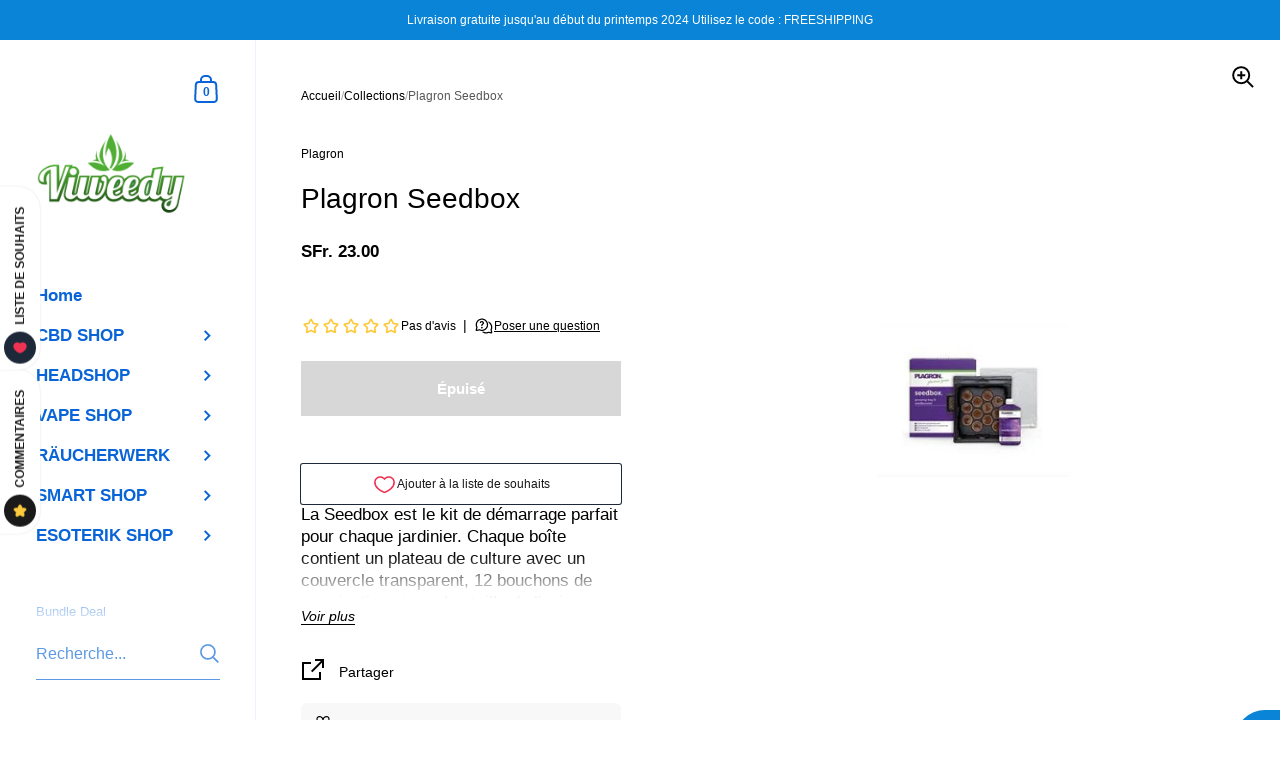

--- FILE ---
content_type: text/html; charset=utf-8
request_url: https://viweedy.shop/fr/products/plagron-seedbox
body_size: 35072
content:

<!doctype html><html class="no-js" lang="fr" dir="ltr">
  
<head>

	<meta charset="utf-8">
  <meta http-equiv="X-UA-Compatible" content="IE=edge,chrome=1">
  <meta name="viewport" content="width=device-width, initial-scale=1.0, height=device-height, minimum-scale=1.0"><link rel="shortcut icon" href="//viweedy.shop/cdn/shop/files/bluete_x_mini_mobilepagepng.png?crop=center&height=48&v=1613776627&width=48" type="image/png" /><title>Plagron Seedbox &ndash; Viweedy
</title><meta name="description" content="1 x Greenhouse 10 x Jiffy 1 x 250ml Seed Booster La Seedbox est le kit de démarrage parfait pour tout jardinier.">

<meta property="og:site_name" content="Viweedy">
<meta property="og:url" content="https://viweedy.shop/fr/products/plagron-seedbox">
<meta property="og:title" content="Plagron Seedbox">
<meta property="og:type" content="product">
<meta property="og:description" content="1 x Greenhouse 10 x Jiffy 1 x 250ml Seed Booster La Seedbox est le kit de démarrage parfait pour tout jardinier."><meta property="og:image" content="http://viweedy.shop/cdn/shop/products/plagron-seedbox.jpg?v=1741790252">
  <meta property="og:image:secure_url" content="https://viweedy.shop/cdn/shop/products/plagron-seedbox.jpg?v=1741790252">
  <meta property="og:image:width" content="800">
  <meta property="og:image:height" content="800"><meta property="og:price:amount" content="23.00">
  <meta property="og:price:currency" content="CHF"><meta name="twitter:site" content="@viweedystored"><meta name="twitter:card" content="summary_large_image">
<meta name="twitter:title" content="Plagron Seedbox">
<meta name="twitter:description" content="1 x Greenhouse 10 x Jiffy 1 x 250ml Seed Booster La Seedbox est le kit de démarrage parfait pour tout jardinier."><script type="application/ld+json">
  [
    {
      "@context": "https://schema.org",
      "@type": "WebSite",
      "name": "Viweedy",
      "url": "https:\/\/viweedy.shop"
    },
    {
      "@context": "https://schema.org",
      "@type": "Organization",
      "name": "Viweedy",
      "url": "https:\/\/viweedy.shop"
    }
  ]
</script>

<script type="application/ld+json">
{
  "@context": "http://schema.org",
  "@type": "BreadcrumbList",
  "itemListElement": [
    {
      "@type": "ListItem",
      "position": 1,
      "name": "Accueil",
      "item": "https://viweedy.shop"
    },{
        "@type": "ListItem",
        "position": 2,
        "name": "Plagron Seedbox",
        "item": "https://viweedy.shop/fr/products/plagron-seedbox"
      }]
}
</script><script type="application/ld+json">{"@context":"http:\/\/schema.org\/","@id":"\/fr\/products\/plagron-seedbox#product","@type":"Product","brand":{"@type":"Brand","name":"Plagron"},"category":"","description":"\nLa Seedbox est le kit de démarrage parfait pour chaque jardinier. Chaque boîte contient un plateau de culture avec un couvercle transparent, 12 bouchons de germination et une bouteille de l'unique Seedbooster de Plagron.\nSuivez les instructions claires dans votre propre langue sur le manuel dans la boîte et vos graines germeront et se développeront en plantes parfaites. Le secret de cet ensemble est le booster de graines.\nSeedbooster a été spécialement développé pour une germination plus rapide et plus forte des graines. Les nutriments qui composent Seedbooster fonctionnent très efficacement avec une germination stable des graines.\n\nLes avantages de la boîte à graines\n\n\n    Kit complet pour faire germer les graines en toute sécurité.\n\n\n    Bac de culture avec couvercle transparent.\n\n\n    Chaque boîte de graines contient 250 ml de Seedbooster.\n\n\n    Y compris manuel en 12 langues.\n\n\nposologie et application\n\n\n    Videz la bouteille de Seedbooster dans le gobelet doseur et ajoutez 250 ml d'eau tiède du robinet. Remuez doucement ce mélange.\n\n\n    Versez le mélange dans le bol et étalez le liquide uniformément sur les bouchons germinatifs. Attendez quelques minutes que les bouchons adoucissent toute l'eau.\n\n\n    Prenez les graines avec des mains propres et plantez-les dans les trous au centre des mottes de germination à une profondeur de 5 mm.\n\n\n    Placez le couvercle transparent sur le plateau. Assurez-vous que le couvercle repose bien entre les deux encoches à l'intérieur du plateau. Cela ferme complètement la coque de fixation.\n\n\n    Placer le plateau dans une pièce à une température de 20 - 24°C OhmC.\n\n\n    Après 1 à 5 jours, les graines commenceront à germer. Retirez maintenant le couvercle transparent du plateau et placez-le sur le plateau en biais. Cela crée quatre petites ouvertures pour permettre à l'air frais d'atteindre les semis.\n\n\n    Assurez-vous que les semis reçoivent suffisamment de lumière pour qu'ils puissent bien se développer. Lorsque les semis atteignent le couvercle en plastique, le couvercle peut être retiré. Une fois que les racines commencent à pousser à l'extérieur du germe, les plantes sont prêtes pour la transplantation et l'élevage ultérieur.\n\n\nles caractéristiques\ncoque de montage.12 mottes de germination.250 ml Booster de graines.Manuel en 12 langues.","gtin":"8718104123977","image":"https:\/\/viweedy.shop\/cdn\/shop\/products\/plagron-seedbox.jpg?v=1741790252\u0026width=1920","name":"Plagron Seedbox","offers":{"@id":"\/fr\/products\/plagron-seedbox?variant=39799697113169#offer","@type":"Offer","availability":"http:\/\/schema.org\/OutOfStock","price":"23.00","priceCurrency":"CHF","url":"https:\/\/viweedy.shop\/fr\/products\/plagron-seedbox?variant=39799697113169"},"sku":"PlaSe1168","url":"https:\/\/viweedy.shop\/fr\/products\/plagron-seedbox"}</script><link rel="canonical" href="https://viweedy.shop/fr/products/plagron-seedbox">

  <link rel="preconnect" href="https://cdn.shopify.com"><link href="//viweedy.shop/cdn/shop/t/84/assets/theme.css?v=102843535565919075671752345973" as="style" rel="preload"><link href="//viweedy.shop/cdn/shop/t/84/assets/section-sidebar.css?v=72653557871761192531752345973" as="style" rel="preload"><link href="//viweedy.shop/cdn/shop/t/84/assets/component-product-item.css?v=150537970065674146051752345972" as="style" rel="preload"><link href="//viweedy.shop/cdn/shop/t/84/assets/section-main-product.css?v=118922130750082265861752345973" as="style" rel="preload">
	<link rel="preload" as="image" href="//viweedy.shop/cdn/shop/products/plagron-seedbox.jpg?v=1741790252&width=480" imagesrcset="//viweedy.shop/cdn/shop/products/plagron-seedbox.jpg?v=1741790252&width=360 360w,//viweedy.shop/cdn/shop/products/plagron-seedbox.jpg?v=1741790252&width=480 480w,//viweedy.shop/cdn/shop/products/plagron-seedbox.jpg?v=1741790252&width=640 640w," imagesizes="(max-width: 767px) 100vw, 70vw">
	



<style type="text/css">:root {

    /* Color variables - SIDEBAR */

    --color-sidebar-bg: 255, 255, 255;
    --color-sidebar-mobile-border: #e0e0e0;

    --color-sidebar-txt: 9, 100, 215;
    --color-sidebar-txt-foreground: 255, 255, 255;

    --color-sidebar-accent: 51, 156, 90;
    --color-sidebar-accent-foreground: 255, 255, 255;

    /* Color variables - BODY */

    --color-body-bg: 255, 255, 255;

    --color-body-txt: 0, 0, 0;
    --color-body-txt-foreground: 255, 255, 255;

    --color-body-accent: 51, 156, 90;
    --color-body-accent-foreground: 255, 255, 255;

    /* Color variables - FOOTER */

    --color-footer-bg: 9, 132, 215;
    --color-footer-txt: 255, 255, 255;
    --color-footer-accent: 51, 156, 90;

    /* Color variables - SPI */

    --color-body-text: #000000;
    --color-body: #fff;
    --color-bg: #fff;

    --color-grid-bg: 0, 0, 0;
    --color-grid-text: 50, 201, 194;

    /* Font variables */

    --base-headings-size: 24;
    --base-body-size: 14;
    --base-body-size-alt: 17;

    --font-stack-headings: "system_ui", -apple-system, 'Segoe UI', Roboto, 'Helvetica Neue', 'Noto Sans', 'Liberation Sans', Arial, sans-serif, 'Apple Color Emoji', 'Segoe UI Emoji', 'Segoe UI Symbol', 'Noto Color Emoji';
    --font-weight-headings: 400;
    --font-style-headings: normal;

    --font-stack-body: "system_ui", -apple-system, 'Segoe UI', Roboto, 'Helvetica Neue', 'Noto Sans', 'Liberation Sans', Arial, sans-serif, 'Apple Color Emoji', 'Segoe UI Emoji', 'Segoe UI Symbol', 'Noto Color Emoji';
    --font-weight-body: 400;
    --font-style-body: normal;
      --font-weight-body-medium: 700;
      --font-weight-body-semibold: 700;
    

    --font-weight-body-bold: 700;

    /* Layout */
    --vertical-padding-base: 100px;
    --horizontal-padding-base: 90px;
    --grid-gutter-base: 40px;

    --border-radius-buttons: 0px;
    --border-radius-forms: clamp(0px,0px, 10px);

  }

  select, .regular-select-cover {
    background-image: url("data:image/svg+xml,%3Csvg class='svg symbol symbol--arrow' xmlns='http://www.w3.org/2000/svg' width='24' height='24' fill='none'%3E%3Cpath fill-rule='evenodd' d='M13.828 14.414l4-4L16.414 9l-4 4-4-4L7 10.414l5.414 5.414 1.414-1.414z' fill='%23000000'%3E%3C/path%3E%3C/svg%3E") !important;
  }
  .sidebar-element .regular-select-cover,
  .sidebar-element select {
    background-image: url("data:image/svg+xml,%3Csvg class='svg symbol symbol--arrow' xmlns='http://www.w3.org/2000/svg' width='24' height='24' fill='none'%3E%3Cpath fill-rule='evenodd' d='M13.828 14.414l4-4L16.414 9l-4 4-4-4L7 10.414l5.414 5.414 1.414-1.414z' fill='%230964d7'%3E%3C/path%3E%3C/svg%3E") !important;
  }
  .footer .regular-select-cover {
    background-image: url("data:image/svg+xml,%3Csvg class='svg symbol symbol--arrow' xmlns='http://www.w3.org/2000/svg' width='24' height='24' fill='none'%3E%3Cpath fill-rule='evenodd' d='M13.828 14.414l4-4L16.414 9l-4 4-4-4L7 10.414l5.414 5.414 1.414-1.414z' fill='%23ffffff'%3E%3C/path%3E%3C/svg%3E") !important;
  }
  
</style><link href="//viweedy.shop/cdn/shop/t/84/assets/theme.css?v=102843535565919075671752345973" rel="stylesheet" type="text/css" media="all" />

	<script>window.performance && window.performance.mark && window.performance.mark('shopify.content_for_header.start');</script><meta name="google-site-verification" content="Zn_e_lujEvCdPLXcyhSRfnIbPbKWpcjfEGKt9NeYvH0">
<meta id="shopify-digital-wallet" name="shopify-digital-wallet" content="/9147449425/digital_wallets/dialog">
<link rel="alternate" hreflang="x-default" href="https://viweedy.shop/products/plagron-seedbox">
<link rel="alternate" hreflang="en" href="https://viweedy.shop/en/products/plagron-seedbox">
<link rel="alternate" hreflang="fr" href="https://viweedy.shop/fr/products/plagron-seedbox">
<link rel="alternate" hreflang="it" href="https://viweedy.shop/it/products/plagron-seedbox">
<link rel="alternate" type="application/json+oembed" href="https://viweedy.shop/fr/products/plagron-seedbox.oembed">
<script async="async" src="/checkouts/internal/preloads.js?locale=fr-CH"></script>
<script id="shopify-features" type="application/json">{"accessToken":"54912dfa8815f9e9de6eb69c3168d6b9","betas":["rich-media-storefront-analytics"],"domain":"viweedy.shop","predictiveSearch":true,"shopId":9147449425,"locale":"fr"}</script>
<script>var Shopify = Shopify || {};
Shopify.shop = "viweedy-klg.myshopify.com";
Shopify.locale = "fr";
Shopify.currency = {"active":"CHF","rate":"1.0"};
Shopify.country = "CH";
Shopify.theme = {"name":"Aktualisierte Kopie von latest may14 update kin...","id":184014569846,"schema_name":"Kingdom","schema_version":"5.4.0","theme_store_id":725,"role":"main"};
Shopify.theme.handle = "null";
Shopify.theme.style = {"id":null,"handle":null};
Shopify.cdnHost = "viweedy.shop/cdn";
Shopify.routes = Shopify.routes || {};
Shopify.routes.root = "/fr/";</script>
<script type="module">!function(o){(o.Shopify=o.Shopify||{}).modules=!0}(window);</script>
<script>!function(o){function n(){var o=[];function n(){o.push(Array.prototype.slice.apply(arguments))}return n.q=o,n}var t=o.Shopify=o.Shopify||{};t.loadFeatures=n(),t.autoloadFeatures=n()}(window);</script>
<script id="shop-js-analytics" type="application/json">{"pageType":"product"}</script>
<script defer="defer" async type="module" src="//viweedy.shop/cdn/shopifycloud/shop-js/modules/v2/client.init-shop-cart-sync_CK653pj-.fr.esm.js"></script>
<script defer="defer" async type="module" src="//viweedy.shop/cdn/shopifycloud/shop-js/modules/v2/chunk.common_THX2l5vq.esm.js"></script>
<script type="module">
  await import("//viweedy.shop/cdn/shopifycloud/shop-js/modules/v2/client.init-shop-cart-sync_CK653pj-.fr.esm.js");
await import("//viweedy.shop/cdn/shopifycloud/shop-js/modules/v2/chunk.common_THX2l5vq.esm.js");

  window.Shopify.SignInWithShop?.initShopCartSync?.({"fedCMEnabled":true,"windoidEnabled":true});

</script>
<script>(function() {
  var isLoaded = false;
  function asyncLoad() {
    if (isLoaded) return;
    isLoaded = true;
    var urls = ["https:\/\/cdn.grw.reputon.com\/assets\/widget.js?shop=viweedy-klg.myshopify.com","\/\/code.tidio.co\/sgbd7xec4mlt1tvujznwrnhiy8edflo0.js?shop=viweedy-klg.myshopify.com","https:\/\/cdn-bundler.nice-team.net\/app\/js\/bundler.js?shop=viweedy-klg.myshopify.com","\/\/cdn.shopify.com\/proxy\/c3fd03d0fb87e96cb4dc9d4f20c5b9cc25cd481d7f8ebdbc06092094c22b926e\/shopify-script-tags.s3.eu-west-1.amazonaws.com\/smartseo\/instantpage.js?shop=viweedy-klg.myshopify.com\u0026sp-cache-control=cHVibGljLCBtYXgtYWdlPTkwMA","https:\/\/cloudsearch-1f874.kxcdn.com\/shopify.js?srp=\/a\/search\u0026filtersEnabled=1\u0026markets=1\u0026shop=viweedy-klg.myshopify.com","https:\/\/img0.socialshopwave.com\/ssw-empty.js?shop=viweedy-klg.myshopify.com"];
    for (var i = 0; i < urls.length; i++) {
      var s = document.createElement('script');
      s.type = 'text/javascript';
      s.async = true;
      s.src = urls[i];
      var x = document.getElementsByTagName('script')[0];
      x.parentNode.insertBefore(s, x);
    }
  };
  if(window.attachEvent) {
    window.attachEvent('onload', asyncLoad);
  } else {
    window.addEventListener('load', asyncLoad, false);
  }
})();</script>
<script id="__st">var __st={"a":9147449425,"offset":3600,"reqid":"48ace45b-a886-415b-b498-99c2f03e5598-1767579044","pageurl":"viweedy.shop\/fr\/products\/plagron-seedbox","u":"d78434e1b08a","p":"product","rtyp":"product","rid":6819124281425};</script>
<script>window.ShopifyPaypalV4VisibilityTracking = true;</script>
<script id="captcha-bootstrap">!function(){'use strict';const t='contact',e='account',n='new_comment',o=[[t,t],['blogs',n],['comments',n],[t,'customer']],c=[[e,'customer_login'],[e,'guest_login'],[e,'recover_customer_password'],[e,'create_customer']],r=t=>t.map((([t,e])=>`form[action*='/${t}']:not([data-nocaptcha='true']) input[name='form_type'][value='${e}']`)).join(','),a=t=>()=>t?[...document.querySelectorAll(t)].map((t=>t.form)):[];function s(){const t=[...o],e=r(t);return a(e)}const i='password',u='form_key',d=['recaptcha-v3-token','g-recaptcha-response','h-captcha-response',i],f=()=>{try{return window.sessionStorage}catch{return}},m='__shopify_v',_=t=>t.elements[u];function p(t,e,n=!1){try{const o=window.sessionStorage,c=JSON.parse(o.getItem(e)),{data:r}=function(t){const{data:e,action:n}=t;return t[m]||n?{data:e,action:n}:{data:t,action:n}}(c);for(const[e,n]of Object.entries(r))t.elements[e]&&(t.elements[e].value=n);n&&o.removeItem(e)}catch(o){console.error('form repopulation failed',{error:o})}}const l='form_type',E='cptcha';function T(t){t.dataset[E]=!0}const w=window,h=w.document,L='Shopify',v='ce_forms',y='captcha';let A=!1;((t,e)=>{const n=(g='f06e6c50-85a8-45c8-87d0-21a2b65856fe',I='https://cdn.shopify.com/shopifycloud/storefront-forms-hcaptcha/ce_storefront_forms_captcha_hcaptcha.v1.5.2.iife.js',D={infoText:'Protégé par hCaptcha',privacyText:'Confidentialité',termsText:'Conditions'},(t,e,n)=>{const o=w[L][v],c=o.bindForm;if(c)return c(t,g,e,D).then(n);var r;o.q.push([[t,g,e,D],n]),r=I,A||(h.body.append(Object.assign(h.createElement('script'),{id:'captcha-provider',async:!0,src:r})),A=!0)});var g,I,D;w[L]=w[L]||{},w[L][v]=w[L][v]||{},w[L][v].q=[],w[L][y]=w[L][y]||{},w[L][y].protect=function(t,e){n(t,void 0,e),T(t)},Object.freeze(w[L][y]),function(t,e,n,w,h,L){const[v,y,A,g]=function(t,e,n){const i=e?o:[],u=t?c:[],d=[...i,...u],f=r(d),m=r(i),_=r(d.filter((([t,e])=>n.includes(e))));return[a(f),a(m),a(_),s()]}(w,h,L),I=t=>{const e=t.target;return e instanceof HTMLFormElement?e:e&&e.form},D=t=>v().includes(t);t.addEventListener('submit',(t=>{const e=I(t);if(!e)return;const n=D(e)&&!e.dataset.hcaptchaBound&&!e.dataset.recaptchaBound,o=_(e),c=g().includes(e)&&(!o||!o.value);(n||c)&&t.preventDefault(),c&&!n&&(function(t){try{if(!f())return;!function(t){const e=f();if(!e)return;const n=_(t);if(!n)return;const o=n.value;o&&e.removeItem(o)}(t);const e=Array.from(Array(32),(()=>Math.random().toString(36)[2])).join('');!function(t,e){_(t)||t.append(Object.assign(document.createElement('input'),{type:'hidden',name:u})),t.elements[u].value=e}(t,e),function(t,e){const n=f();if(!n)return;const o=[...t.querySelectorAll(`input[type='${i}']`)].map((({name:t})=>t)),c=[...d,...o],r={};for(const[a,s]of new FormData(t).entries())c.includes(a)||(r[a]=s);n.setItem(e,JSON.stringify({[m]:1,action:t.action,data:r}))}(t,e)}catch(e){console.error('failed to persist form',e)}}(e),e.submit())}));const S=(t,e)=>{t&&!t.dataset[E]&&(n(t,e.some((e=>e===t))),T(t))};for(const o of['focusin','change'])t.addEventListener(o,(t=>{const e=I(t);D(e)&&S(e,y())}));const B=e.get('form_key'),M=e.get(l),P=B&&M;t.addEventListener('DOMContentLoaded',(()=>{const t=y();if(P)for(const e of t)e.elements[l].value===M&&p(e,B);[...new Set([...A(),...v().filter((t=>'true'===t.dataset.shopifyCaptcha))])].forEach((e=>S(e,t)))}))}(h,new URLSearchParams(w.location.search),n,t,e,['guest_login'])})(!1,!0)}();</script>
<script integrity="sha256-4kQ18oKyAcykRKYeNunJcIwy7WH5gtpwJnB7kiuLZ1E=" data-source-attribution="shopify.loadfeatures" defer="defer" src="//viweedy.shop/cdn/shopifycloud/storefront/assets/storefront/load_feature-a0a9edcb.js" crossorigin="anonymous"></script>
<script data-source-attribution="shopify.dynamic_checkout.dynamic.init">var Shopify=Shopify||{};Shopify.PaymentButton=Shopify.PaymentButton||{isStorefrontPortableWallets:!0,init:function(){window.Shopify.PaymentButton.init=function(){};var t=document.createElement("script");t.src="https://viweedy.shop/cdn/shopifycloud/portable-wallets/latest/portable-wallets.fr.js",t.type="module",document.head.appendChild(t)}};
</script>
<script data-source-attribution="shopify.dynamic_checkout.buyer_consent">
  function portableWalletsHideBuyerConsent(e){var t=document.getElementById("shopify-buyer-consent"),n=document.getElementById("shopify-subscription-policy-button");t&&n&&(t.classList.add("hidden"),t.setAttribute("aria-hidden","true"),n.removeEventListener("click",e))}function portableWalletsShowBuyerConsent(e){var t=document.getElementById("shopify-buyer-consent"),n=document.getElementById("shopify-subscription-policy-button");t&&n&&(t.classList.remove("hidden"),t.removeAttribute("aria-hidden"),n.addEventListener("click",e))}window.Shopify?.PaymentButton&&(window.Shopify.PaymentButton.hideBuyerConsent=portableWalletsHideBuyerConsent,window.Shopify.PaymentButton.showBuyerConsent=portableWalletsShowBuyerConsent);
</script>
<script>
  function portableWalletsCleanup(e){e&&e.src&&console.error("Failed to load portable wallets script "+e.src);var t=document.querySelectorAll("shopify-accelerated-checkout .shopify-payment-button__skeleton, shopify-accelerated-checkout-cart .wallet-cart-button__skeleton"),e=document.getElementById("shopify-buyer-consent");for(let e=0;e<t.length;e++)t[e].remove();e&&e.remove()}function portableWalletsNotLoadedAsModule(e){e instanceof ErrorEvent&&"string"==typeof e.message&&e.message.includes("import.meta")&&"string"==typeof e.filename&&e.filename.includes("portable-wallets")&&(window.removeEventListener("error",portableWalletsNotLoadedAsModule),window.Shopify.PaymentButton.failedToLoad=e,"loading"===document.readyState?document.addEventListener("DOMContentLoaded",window.Shopify.PaymentButton.init):window.Shopify.PaymentButton.init())}window.addEventListener("error",portableWalletsNotLoadedAsModule);
</script>

<script type="module" src="https://viweedy.shop/cdn/shopifycloud/portable-wallets/latest/portable-wallets.fr.js" onError="portableWalletsCleanup(this)" crossorigin="anonymous"></script>
<script nomodule>
  document.addEventListener("DOMContentLoaded", portableWalletsCleanup);
</script>

<script id='scb4127' type='text/javascript' async='' src='https://viweedy.shop/cdn/shopifycloud/privacy-banner/storefront-banner.js'></script><link id="shopify-accelerated-checkout-styles" rel="stylesheet" media="screen" href="https://viweedy.shop/cdn/shopifycloud/portable-wallets/latest/accelerated-checkout-backwards-compat.css" crossorigin="anonymous">
<style id="shopify-accelerated-checkout-cart">
        #shopify-buyer-consent {
  margin-top: 1em;
  display: inline-block;
  width: 100%;
}

#shopify-buyer-consent.hidden {
  display: none;
}

#shopify-subscription-policy-button {
  background: none;
  border: none;
  padding: 0;
  text-decoration: underline;
  font-size: inherit;
  cursor: pointer;
}

#shopify-subscription-policy-button::before {
  box-shadow: none;
}

      </style>

<script>window.performance && window.performance.mark && window.performance.mark('shopify.content_for_header.end');</script>
<noscript>
    <link rel="stylesheet" href="//viweedy.shop/cdn/shop/t/84/assets/theme-noscript.css?v=18192456971343881671752345973">
  </noscript>

  <script>
    const ProductGalleryResizeHelper = productGallery => {
      if ( ( window.innerWidth >= 768 && productGallery.classList.contains('product-gallery--slider') ) || ( window.innerWidth < 1024 && window.innerWidth >= 768 ) ) {
        productGallery.querySelectorAll('.lazy-image').forEach(elm=>{
          const gutter = "image"==elm.parentNode.dataset.productMediaType||1024>window.innerWidth?0:productGallery.classList.contains("product-gallery--thumbnails")?productGallery.classList.contains("product-gallery--gutter")?110:100:productGallery.classList.contains("product-gallery--gutter")?70:50;
          elm.parentNode.style.width = ( ( productGallery.offsetHeight - gutter ) * elm.dataset.ratio ) + 'px';
        });
      } else {
        productGallery.querySelectorAll('.lazy-image').forEach(elm=>{
          elm.parentNode.style.width = '';
        });
      }
    }
  </script>

 <!-- Google Webmaster Tools Site Verification -->
<meta name="google-site-verification" content="Zn_e_lujEvCdPLXcyhSRfnIbPbKWpcjfEGKt9NeYvH0" />
<!-- BEGIN app block: shopify://apps/smart-seo/blocks/smartseo/7b0a6064-ca2e-4392-9a1d-8c43c942357b --><meta name="smart-seo-integrated" content="true" /><!-- metatagsSavedToSEOFields: true --><!-- BEGIN app snippet: smartseo.custom.schemas.jsonld --><!-- END app snippet --><!-- BEGIN app snippet: smartseo.product.jsonld -->


<!--JSON-LD data generated by Smart SEO-->
<script type="application/ld+json">
    {
        "@context": "https://schema.org/",
        "@type":"Product",
        "productId": "8718104123977",
        "gtin13": "8718104123977",
        "url": "https://viweedy.shop/fr/products/plagron-seedbox",
        "name": "Plagron Seedbox",
        "image": "https://viweedy.shop/cdn/shop/products/plagron-seedbox.jpg?v=1741790252",
        "description": "La Seedbox est le kit de démarrage parfait pour chaque jardinier. Chaque boîte contient un plateau de culture avec un couvercle transparent, 12 bouchons de germination et une bouteille de l&#39;unique Seedbooster de Plagron.Suivez les instructions claires dans votre propre langue sur le manuel da...",
        "brand": {
            "@type": "Brand",
            "name": "Plagron"
        },
        "mpn": "8718104123977",
        "weight": "0.25kg","offers": [
                    {
                        "@type": "Offer",
                        "gtin13": "8718104123977",
                        "priceCurrency": "CHF",
                        "price": "23.00",
                        "priceValidUntil": "2026-04-05",
                        "availability": "https://schema.org/OutOfStock",
                        "itemCondition": "https://schema.org/NewCondition",
                        "sku": "PlaSe1168",
                        "url": "https://viweedy.shop/fr/products/plagron-seedbox?variant=39799697113169",
                        "seller": {
    "@context": "https://schema.org",
    "@type": "Organization",
    "name": "Viweedy",
    "description": "Im Basler Hanfladen Viweedy und Online CBD Shop Schweiz findest du unsere Auswahl an CBD Öl Tropfen, sowie CBD Cannabis, Vapes &amp; das beste Räucherwerk.",
    "logo": "https://cdn.shopify.com/s/files/1/0091/4744/9425/files/viweedy_logo_basefile.png?v=1647515132",
    "image": "https://cdn.shopify.com/s/files/1/0091/4744/9425/files/viweedy_logo_basefile.png?v=1647515132"}
                    }
        ]}
</script><!-- END app snippet --><!-- BEGIN app snippet: smartseo.breadcrumbs.jsonld --><!--JSON-LD data generated by Smart SEO-->
<script type="application/ld+json">
    {
        "@context": "https://schema.org",
        "@type": "BreadcrumbList",
        "itemListElement": [
            {
                "@type": "ListItem",
                "position": 1,
                "item": {
                    "@type": "Website",
                    "@id": "https://viweedy.shop",
                    "name": "Home"
                }
            },
            {
                "@type": "ListItem",
                "position": 2,
                "item": {
                    "@type": "WebPage",
                    "@id": "https://viweedy.shop/fr/products/plagron-seedbox",
                    "name": "Plagron Seedbox"
                }
            }
        ]
    }
</script><!-- END app snippet --><!-- END app block --><!-- BEGIN app block: shopify://apps/bundler/blocks/bundler-script-append/7a6ae1b8-3b16-449b-8429-8bb89a62c664 --><script defer="defer">
	/**	Bundler script loader, version number: 2.0 */
	(function(){
		var loadScript=function(a,b){var c=document.createElement("script");c.type="text/javascript",c.readyState?c.onreadystatechange=function(){("loaded"==c.readyState||"complete"==c.readyState)&&(c.onreadystatechange=null,b())}:c.onload=function(){b()},c.src=a,document.getElementsByTagName("head")[0].appendChild(c)};
		appendScriptUrl('viweedy-klg.myshopify.com');

		// get script url and append timestamp of last change
		function appendScriptUrl(shop) {

			var timeStamp = Math.floor(Date.now() / (1000*1*1));
			var timestampUrl = 'https://bundler.nice-team.net/app/shop/status/'+shop+'.js?'+timeStamp;

			loadScript(timestampUrl, function() {
				// append app script
				if (typeof bundler_settings_updated == 'undefined') {
					console.log('settings are undefined');
					bundler_settings_updated = 'default-by-script';
				}
				var scriptUrl = "https://cdn-bundler.nice-team.net/app/js/bundler-script.js?shop="+shop+"&"+bundler_settings_updated;
				loadScript(scriptUrl, function(){});
			});
		}
	})();

	var BndlrScriptAppended = true;
	
</script>

<!-- END app block --><!-- BEGIN app block: shopify://apps/xcloud-search-product-filter/blocks/cloudsearch_opt/8ddbd0bf-e311-492e-ab28-69d0ad268fac --><!-- END app block --><!-- BEGIN app block: shopify://apps/klaviyo-email-marketing-sms/blocks/klaviyo-onsite-embed/2632fe16-c075-4321-a88b-50b567f42507 -->












  <script async src="https://static.klaviyo.com/onsite/js/KmFNdC/klaviyo.js?company_id=KmFNdC"></script>
  <script>!function(){if(!window.klaviyo){window._klOnsite=window._klOnsite||[];try{window.klaviyo=new Proxy({},{get:function(n,i){return"push"===i?function(){var n;(n=window._klOnsite).push.apply(n,arguments)}:function(){for(var n=arguments.length,o=new Array(n),w=0;w<n;w++)o[w]=arguments[w];var t="function"==typeof o[o.length-1]?o.pop():void 0,e=new Promise((function(n){window._klOnsite.push([i].concat(o,[function(i){t&&t(i),n(i)}]))}));return e}}})}catch(n){window.klaviyo=window.klaviyo||[],window.klaviyo.push=function(){var n;(n=window._klOnsite).push.apply(n,arguments)}}}}();</script>

  




  <script>
    window.klaviyoReviewsProductDesignMode = false
  </script>







<!-- END app block --><script src="https://cdn.shopify.com/extensions/019b03f2-74ec-7b24-a3a5-6d0193115a31/cloudsearch-63/assets/shopify.js" type="text/javascript" defer="defer"></script>
<link href="https://monorail-edge.shopifysvc.com" rel="dns-prefetch">
<script>(function(){if ("sendBeacon" in navigator && "performance" in window) {try {var session_token_from_headers = performance.getEntriesByType('navigation')[0].serverTiming.find(x => x.name == '_s').description;} catch {var session_token_from_headers = undefined;}var session_cookie_matches = document.cookie.match(/_shopify_s=([^;]*)/);var session_token_from_cookie = session_cookie_matches && session_cookie_matches.length === 2 ? session_cookie_matches[1] : "";var session_token = session_token_from_headers || session_token_from_cookie || "";function handle_abandonment_event(e) {var entries = performance.getEntries().filter(function(entry) {return /monorail-edge.shopifysvc.com/.test(entry.name);});if (!window.abandonment_tracked && entries.length === 0) {window.abandonment_tracked = true;var currentMs = Date.now();var navigation_start = performance.timing.navigationStart;var payload = {shop_id: 9147449425,url: window.location.href,navigation_start,duration: currentMs - navigation_start,session_token,page_type: "product"};window.navigator.sendBeacon("https://monorail-edge.shopifysvc.com/v1/produce", JSON.stringify({schema_id: "online_store_buyer_site_abandonment/1.1",payload: payload,metadata: {event_created_at_ms: currentMs,event_sent_at_ms: currentMs}}));}}window.addEventListener('pagehide', handle_abandonment_event);}}());</script>
<script id="web-pixels-manager-setup">(function e(e,d,r,n,o){if(void 0===o&&(o={}),!Boolean(null===(a=null===(i=window.Shopify)||void 0===i?void 0:i.analytics)||void 0===a?void 0:a.replayQueue)){var i,a;window.Shopify=window.Shopify||{};var t=window.Shopify;t.analytics=t.analytics||{};var s=t.analytics;s.replayQueue=[],s.publish=function(e,d,r){return s.replayQueue.push([e,d,r]),!0};try{self.performance.mark("wpm:start")}catch(e){}var l=function(){var e={modern:/Edge?\/(1{2}[4-9]|1[2-9]\d|[2-9]\d{2}|\d{4,})\.\d+(\.\d+|)|Firefox\/(1{2}[4-9]|1[2-9]\d|[2-9]\d{2}|\d{4,})\.\d+(\.\d+|)|Chrom(ium|e)\/(9{2}|\d{3,})\.\d+(\.\d+|)|(Maci|X1{2}).+ Version\/(15\.\d+|(1[6-9]|[2-9]\d|\d{3,})\.\d+)([,.]\d+|)( \(\w+\)|)( Mobile\/\w+|) Safari\/|Chrome.+OPR\/(9{2}|\d{3,})\.\d+\.\d+|(CPU[ +]OS|iPhone[ +]OS|CPU[ +]iPhone|CPU IPhone OS|CPU iPad OS)[ +]+(15[._]\d+|(1[6-9]|[2-9]\d|\d{3,})[._]\d+)([._]\d+|)|Android:?[ /-](13[3-9]|1[4-9]\d|[2-9]\d{2}|\d{4,})(\.\d+|)(\.\d+|)|Android.+Firefox\/(13[5-9]|1[4-9]\d|[2-9]\d{2}|\d{4,})\.\d+(\.\d+|)|Android.+Chrom(ium|e)\/(13[3-9]|1[4-9]\d|[2-9]\d{2}|\d{4,})\.\d+(\.\d+|)|SamsungBrowser\/([2-9]\d|\d{3,})\.\d+/,legacy:/Edge?\/(1[6-9]|[2-9]\d|\d{3,})\.\d+(\.\d+|)|Firefox\/(5[4-9]|[6-9]\d|\d{3,})\.\d+(\.\d+|)|Chrom(ium|e)\/(5[1-9]|[6-9]\d|\d{3,})\.\d+(\.\d+|)([\d.]+$|.*Safari\/(?![\d.]+ Edge\/[\d.]+$))|(Maci|X1{2}).+ Version\/(10\.\d+|(1[1-9]|[2-9]\d|\d{3,})\.\d+)([,.]\d+|)( \(\w+\)|)( Mobile\/\w+|) Safari\/|Chrome.+OPR\/(3[89]|[4-9]\d|\d{3,})\.\d+\.\d+|(CPU[ +]OS|iPhone[ +]OS|CPU[ +]iPhone|CPU IPhone OS|CPU iPad OS)[ +]+(10[._]\d+|(1[1-9]|[2-9]\d|\d{3,})[._]\d+)([._]\d+|)|Android:?[ /-](13[3-9]|1[4-9]\d|[2-9]\d{2}|\d{4,})(\.\d+|)(\.\d+|)|Mobile Safari.+OPR\/([89]\d|\d{3,})\.\d+\.\d+|Android.+Firefox\/(13[5-9]|1[4-9]\d|[2-9]\d{2}|\d{4,})\.\d+(\.\d+|)|Android.+Chrom(ium|e)\/(13[3-9]|1[4-9]\d|[2-9]\d{2}|\d{4,})\.\d+(\.\d+|)|Android.+(UC? ?Browser|UCWEB|U3)[ /]?(15\.([5-9]|\d{2,})|(1[6-9]|[2-9]\d|\d{3,})\.\d+)\.\d+|SamsungBrowser\/(5\.\d+|([6-9]|\d{2,})\.\d+)|Android.+MQ{2}Browser\/(14(\.(9|\d{2,})|)|(1[5-9]|[2-9]\d|\d{3,})(\.\d+|))(\.\d+|)|K[Aa][Ii]OS\/(3\.\d+|([4-9]|\d{2,})\.\d+)(\.\d+|)/},d=e.modern,r=e.legacy,n=navigator.userAgent;return n.match(d)?"modern":n.match(r)?"legacy":"unknown"}(),u="modern"===l?"modern":"legacy",c=(null!=n?n:{modern:"",legacy:""})[u],f=function(e){return[e.baseUrl,"/wpm","/b",e.hashVersion,"modern"===e.buildTarget?"m":"l",".js"].join("")}({baseUrl:d,hashVersion:r,buildTarget:u}),m=function(e){var d=e.version,r=e.bundleTarget,n=e.surface,o=e.pageUrl,i=e.monorailEndpoint;return{emit:function(e){var a=e.status,t=e.errorMsg,s=(new Date).getTime(),l=JSON.stringify({metadata:{event_sent_at_ms:s},events:[{schema_id:"web_pixels_manager_load/3.1",payload:{version:d,bundle_target:r,page_url:o,status:a,surface:n,error_msg:t},metadata:{event_created_at_ms:s}}]});if(!i)return console&&console.warn&&console.warn("[Web Pixels Manager] No Monorail endpoint provided, skipping logging."),!1;try{return self.navigator.sendBeacon.bind(self.navigator)(i,l)}catch(e){}var u=new XMLHttpRequest;try{return u.open("POST",i,!0),u.setRequestHeader("Content-Type","text/plain"),u.send(l),!0}catch(e){return console&&console.warn&&console.warn("[Web Pixels Manager] Got an unhandled error while logging to Monorail."),!1}}}}({version:r,bundleTarget:l,surface:e.surface,pageUrl:self.location.href,monorailEndpoint:e.monorailEndpoint});try{o.browserTarget=l,function(e){var d=e.src,r=e.async,n=void 0===r||r,o=e.onload,i=e.onerror,a=e.sri,t=e.scriptDataAttributes,s=void 0===t?{}:t,l=document.createElement("script"),u=document.querySelector("head"),c=document.querySelector("body");if(l.async=n,l.src=d,a&&(l.integrity=a,l.crossOrigin="anonymous"),s)for(var f in s)if(Object.prototype.hasOwnProperty.call(s,f))try{l.dataset[f]=s[f]}catch(e){}if(o&&l.addEventListener("load",o),i&&l.addEventListener("error",i),u)u.appendChild(l);else{if(!c)throw new Error("Did not find a head or body element to append the script");c.appendChild(l)}}({src:f,async:!0,onload:function(){if(!function(){var e,d;return Boolean(null===(d=null===(e=window.Shopify)||void 0===e?void 0:e.analytics)||void 0===d?void 0:d.initialized)}()){var d=window.webPixelsManager.init(e)||void 0;if(d){var r=window.Shopify.analytics;r.replayQueue.forEach((function(e){var r=e[0],n=e[1],o=e[2];d.publishCustomEvent(r,n,o)})),r.replayQueue=[],r.publish=d.publishCustomEvent,r.visitor=d.visitor,r.initialized=!0}}},onerror:function(){return m.emit({status:"failed",errorMsg:"".concat(f," has failed to load")})},sri:function(e){var d=/^sha384-[A-Za-z0-9+/=]+$/;return"string"==typeof e&&d.test(e)}(c)?c:"",scriptDataAttributes:o}),m.emit({status:"loading"})}catch(e){m.emit({status:"failed",errorMsg:(null==e?void 0:e.message)||"Unknown error"})}}})({shopId: 9147449425,storefrontBaseUrl: "https://viweedy.shop",extensionsBaseUrl: "https://extensions.shopifycdn.com/cdn/shopifycloud/web-pixels-manager",monorailEndpoint: "https://monorail-edge.shopifysvc.com/unstable/produce_batch",surface: "storefront-renderer",enabledBetaFlags: ["2dca8a86","a0d5f9d2"],webPixelsConfigList: [{"id":"2027389302","configuration":"{\"config\":\"{\\\"google_tag_ids\\\":[\\\"G-517NY0G5PS\\\",\\\"AW-775851000\\\",\\\"GT-MKR84SVC\\\"],\\\"target_country\\\":\\\"CH\\\",\\\"gtag_events\\\":[{\\\"type\\\":\\\"search\\\",\\\"action_label\\\":[\\\"G-517NY0G5PS\\\",\\\"AW-775851000\\\/_MI0CM_p-9gZEPiX-vEC\\\"]},{\\\"type\\\":\\\"begin_checkout\\\",\\\"action_label\\\":[\\\"G-517NY0G5PS\\\",\\\"AW-775851000\\\/td68CNXp-9gZEPiX-vEC\\\"]},{\\\"type\\\":\\\"view_item\\\",\\\"action_label\\\":[\\\"G-517NY0G5PS\\\",\\\"AW-775851000\\\/Cj1UCMzp-9gZEPiX-vEC\\\",\\\"MC-0ZRFY2KSV1\\\"]},{\\\"type\\\":\\\"purchase\\\",\\\"action_label\\\":[\\\"G-517NY0G5PS\\\",\\\"AW-775851000\\\/-myWCM7o-9gZEPiX-vEC\\\",\\\"MC-0ZRFY2KSV1\\\"]},{\\\"type\\\":\\\"page_view\\\",\\\"action_label\\\":[\\\"G-517NY0G5PS\\\",\\\"AW-775851000\\\/JRIxCMnp-9gZEPiX-vEC\\\",\\\"MC-0ZRFY2KSV1\\\"]},{\\\"type\\\":\\\"add_payment_info\\\",\\\"action_label\\\":[\\\"G-517NY0G5PS\\\",\\\"AW-775851000\\\/wJlGCNjp-9gZEPiX-vEC\\\"]},{\\\"type\\\":\\\"add_to_cart\\\",\\\"action_label\\\":[\\\"G-517NY0G5PS\\\",\\\"AW-775851000\\\/k0A5CNLp-9gZEPiX-vEC\\\"]}],\\\"enable_monitoring_mode\\\":false}\"}","eventPayloadVersion":"v1","runtimeContext":"OPEN","scriptVersion":"b2a88bafab3e21179ed38636efcd8a93","type":"APP","apiClientId":1780363,"privacyPurposes":[],"dataSharingAdjustments":{"protectedCustomerApprovalScopes":["read_customer_address","read_customer_email","read_customer_name","read_customer_personal_data","read_customer_phone"]}},{"id":"2009203062","configuration":"{\"accountID\":\"KmFNdC\"}","eventPayloadVersion":"v1","runtimeContext":"STRICT","scriptVersion":"cbf4a80740670c5ae93d33dc67925b9a","type":"APP","apiClientId":123074,"privacyPurposes":["ANALYTICS","MARKETING"],"dataSharingAdjustments":{"protectedCustomerApprovalScopes":["read_customer_address","read_customer_email","read_customer_name","read_customer_personal_data","read_customer_phone"]}},{"id":"753139994","configuration":"{\"shopId\":\"45243\",\"env\":\"production\",\"metaData\":\"[]\"}","eventPayloadVersion":"v1","runtimeContext":"STRICT","scriptVersion":"ed0b017f0184e34e4ee251463785a0e9","type":"APP","apiClientId":2773553,"privacyPurposes":[],"dataSharingAdjustments":{"protectedCustomerApprovalScopes":["read_customer_address","read_customer_email","read_customer_name","read_customer_personal_data","read_customer_phone"]}},{"id":"161218934","eventPayloadVersion":"v1","runtimeContext":"LAX","scriptVersion":"1","type":"CUSTOM","privacyPurposes":["MARKETING"],"name":"Meta pixel (migrated)"},{"id":"shopify-app-pixel","configuration":"{}","eventPayloadVersion":"v1","runtimeContext":"STRICT","scriptVersion":"0450","apiClientId":"shopify-pixel","type":"APP","privacyPurposes":["ANALYTICS","MARKETING"]},{"id":"shopify-custom-pixel","eventPayloadVersion":"v1","runtimeContext":"LAX","scriptVersion":"0450","apiClientId":"shopify-pixel","type":"CUSTOM","privacyPurposes":["ANALYTICS","MARKETING"]}],isMerchantRequest: false,initData: {"shop":{"name":"Viweedy","paymentSettings":{"currencyCode":"CHF"},"myshopifyDomain":"viweedy-klg.myshopify.com","countryCode":"CH","storefrontUrl":"https:\/\/viweedy.shop\/fr"},"customer":null,"cart":null,"checkout":null,"productVariants":[{"price":{"amount":23.0,"currencyCode":"CHF"},"product":{"title":"Plagron Seedbox","vendor":"Plagron","id":"6819124281425","untranslatedTitle":"Plagron Seedbox","url":"\/fr\/products\/plagron-seedbox","type":""},"id":"39799697113169","image":{"src":"\/\/viweedy.shop\/cdn\/shop\/products\/plagron-seedbox.jpg?v=1741790252"},"sku":"PlaSe1168","title":"Default Title","untranslatedTitle":"Default Title"}],"purchasingCompany":null},},"https://viweedy.shop/cdn","da62cc92w68dfea28pcf9825a4m392e00d0",{"modern":"","legacy":""},{"shopId":"9147449425","storefrontBaseUrl":"https:\/\/viweedy.shop","extensionBaseUrl":"https:\/\/extensions.shopifycdn.com\/cdn\/shopifycloud\/web-pixels-manager","surface":"storefront-renderer","enabledBetaFlags":"[\"2dca8a86\", \"a0d5f9d2\"]","isMerchantRequest":"false","hashVersion":"da62cc92w68dfea28pcf9825a4m392e00d0","publish":"custom","events":"[[\"page_viewed\",{}],[\"product_viewed\",{\"productVariant\":{\"price\":{\"amount\":23.0,\"currencyCode\":\"CHF\"},\"product\":{\"title\":\"Plagron Seedbox\",\"vendor\":\"Plagron\",\"id\":\"6819124281425\",\"untranslatedTitle\":\"Plagron Seedbox\",\"url\":\"\/fr\/products\/plagron-seedbox\",\"type\":\"\"},\"id\":\"39799697113169\",\"image\":{\"src\":\"\/\/viweedy.shop\/cdn\/shop\/products\/plagron-seedbox.jpg?v=1741790252\"},\"sku\":\"PlaSe1168\",\"title\":\"Default Title\",\"untranslatedTitle\":\"Default Title\"}}]]"});</script><script>
  window.ShopifyAnalytics = window.ShopifyAnalytics || {};
  window.ShopifyAnalytics.meta = window.ShopifyAnalytics.meta || {};
  window.ShopifyAnalytics.meta.currency = 'CHF';
  var meta = {"product":{"id":6819124281425,"gid":"gid:\/\/shopify\/Product\/6819124281425","vendor":"Plagron","type":"","handle":"plagron-seedbox","variants":[{"id":39799697113169,"price":2300,"name":"Plagron Seedbox","public_title":null,"sku":"PlaSe1168"}],"remote":false},"page":{"pageType":"product","resourceType":"product","resourceId":6819124281425,"requestId":"48ace45b-a886-415b-b498-99c2f03e5598-1767579044"}};
  for (var attr in meta) {
    window.ShopifyAnalytics.meta[attr] = meta[attr];
  }
</script>
<script class="analytics">
  (function () {
    var customDocumentWrite = function(content) {
      var jquery = null;

      if (window.jQuery) {
        jquery = window.jQuery;
      } else if (window.Checkout && window.Checkout.$) {
        jquery = window.Checkout.$;
      }

      if (jquery) {
        jquery('body').append(content);
      }
    };

    var hasLoggedConversion = function(token) {
      if (token) {
        return document.cookie.indexOf('loggedConversion=' + token) !== -1;
      }
      return false;
    }

    var setCookieIfConversion = function(token) {
      if (token) {
        var twoMonthsFromNow = new Date(Date.now());
        twoMonthsFromNow.setMonth(twoMonthsFromNow.getMonth() + 2);

        document.cookie = 'loggedConversion=' + token + '; expires=' + twoMonthsFromNow;
      }
    }

    var trekkie = window.ShopifyAnalytics.lib = window.trekkie = window.trekkie || [];
    if (trekkie.integrations) {
      return;
    }
    trekkie.methods = [
      'identify',
      'page',
      'ready',
      'track',
      'trackForm',
      'trackLink'
    ];
    trekkie.factory = function(method) {
      return function() {
        var args = Array.prototype.slice.call(arguments);
        args.unshift(method);
        trekkie.push(args);
        return trekkie;
      };
    };
    for (var i = 0; i < trekkie.methods.length; i++) {
      var key = trekkie.methods[i];
      trekkie[key] = trekkie.factory(key);
    }
    trekkie.load = function(config) {
      trekkie.config = config || {};
      trekkie.config.initialDocumentCookie = document.cookie;
      var first = document.getElementsByTagName('script')[0];
      var script = document.createElement('script');
      script.type = 'text/javascript';
      script.onerror = function(e) {
        var scriptFallback = document.createElement('script');
        scriptFallback.type = 'text/javascript';
        scriptFallback.onerror = function(error) {
                var Monorail = {
      produce: function produce(monorailDomain, schemaId, payload) {
        var currentMs = new Date().getTime();
        var event = {
          schema_id: schemaId,
          payload: payload,
          metadata: {
            event_created_at_ms: currentMs,
            event_sent_at_ms: currentMs
          }
        };
        return Monorail.sendRequest("https://" + monorailDomain + "/v1/produce", JSON.stringify(event));
      },
      sendRequest: function sendRequest(endpointUrl, payload) {
        // Try the sendBeacon API
        if (window && window.navigator && typeof window.navigator.sendBeacon === 'function' && typeof window.Blob === 'function' && !Monorail.isIos12()) {
          var blobData = new window.Blob([payload], {
            type: 'text/plain'
          });

          if (window.navigator.sendBeacon(endpointUrl, blobData)) {
            return true;
          } // sendBeacon was not successful

        } // XHR beacon

        var xhr = new XMLHttpRequest();

        try {
          xhr.open('POST', endpointUrl);
          xhr.setRequestHeader('Content-Type', 'text/plain');
          xhr.send(payload);
        } catch (e) {
          console.log(e);
        }

        return false;
      },
      isIos12: function isIos12() {
        return window.navigator.userAgent.lastIndexOf('iPhone; CPU iPhone OS 12_') !== -1 || window.navigator.userAgent.lastIndexOf('iPad; CPU OS 12_') !== -1;
      }
    };
    Monorail.produce('monorail-edge.shopifysvc.com',
      'trekkie_storefront_load_errors/1.1',
      {shop_id: 9147449425,
      theme_id: 184014569846,
      app_name: "storefront",
      context_url: window.location.href,
      source_url: "//viweedy.shop/cdn/s/trekkie.storefront.8f32c7f0b513e73f3235c26245676203e1209161.min.js"});

        };
        scriptFallback.async = true;
        scriptFallback.src = '//viweedy.shop/cdn/s/trekkie.storefront.8f32c7f0b513e73f3235c26245676203e1209161.min.js';
        first.parentNode.insertBefore(scriptFallback, first);
      };
      script.async = true;
      script.src = '//viweedy.shop/cdn/s/trekkie.storefront.8f32c7f0b513e73f3235c26245676203e1209161.min.js';
      first.parentNode.insertBefore(script, first);
    };
    trekkie.load(
      {"Trekkie":{"appName":"storefront","development":false,"defaultAttributes":{"shopId":9147449425,"isMerchantRequest":null,"themeId":184014569846,"themeCityHash":"12326079737988511055","contentLanguage":"fr","currency":"CHF","eventMetadataId":"6dce1ed0-4ede-4542-89ff-17f2a5830b35"},"isServerSideCookieWritingEnabled":true,"monorailRegion":"shop_domain","enabledBetaFlags":["65f19447"]},"Session Attribution":{},"S2S":{"facebookCapiEnabled":false,"source":"trekkie-storefront-renderer","apiClientId":580111}}
    );

    var loaded = false;
    trekkie.ready(function() {
      if (loaded) return;
      loaded = true;

      window.ShopifyAnalytics.lib = window.trekkie;

      var originalDocumentWrite = document.write;
      document.write = customDocumentWrite;
      try { window.ShopifyAnalytics.merchantGoogleAnalytics.call(this); } catch(error) {};
      document.write = originalDocumentWrite;

      window.ShopifyAnalytics.lib.page(null,{"pageType":"product","resourceType":"product","resourceId":6819124281425,"requestId":"48ace45b-a886-415b-b498-99c2f03e5598-1767579044","shopifyEmitted":true});

      var match = window.location.pathname.match(/checkouts\/(.+)\/(thank_you|post_purchase)/)
      var token = match? match[1]: undefined;
      if (!hasLoggedConversion(token)) {
        setCookieIfConversion(token);
        window.ShopifyAnalytics.lib.track("Viewed Product",{"currency":"CHF","variantId":39799697113169,"productId":6819124281425,"productGid":"gid:\/\/shopify\/Product\/6819124281425","name":"Plagron Seedbox","price":"23.00","sku":"PlaSe1168","brand":"Plagron","variant":null,"category":"","nonInteraction":true,"remote":false},undefined,undefined,{"shopifyEmitted":true});
      window.ShopifyAnalytics.lib.track("monorail:\/\/trekkie_storefront_viewed_product\/1.1",{"currency":"CHF","variantId":39799697113169,"productId":6819124281425,"productGid":"gid:\/\/shopify\/Product\/6819124281425","name":"Plagron Seedbox","price":"23.00","sku":"PlaSe1168","brand":"Plagron","variant":null,"category":"","nonInteraction":true,"remote":false,"referer":"https:\/\/viweedy.shop\/fr\/products\/plagron-seedbox"});
      }
    });


        var eventsListenerScript = document.createElement('script');
        eventsListenerScript.async = true;
        eventsListenerScript.src = "//viweedy.shop/cdn/shopifycloud/storefront/assets/shop_events_listener-3da45d37.js";
        document.getElementsByTagName('head')[0].appendChild(eventsListenerScript);

})();</script>
  <script>
  if (!window.ga || (window.ga && typeof window.ga !== 'function')) {
    window.ga = function ga() {
      (window.ga.q = window.ga.q || []).push(arguments);
      if (window.Shopify && window.Shopify.analytics && typeof window.Shopify.analytics.publish === 'function') {
        window.Shopify.analytics.publish("ga_stub_called", {}, {sendTo: "google_osp_migration"});
      }
      console.error("Shopify's Google Analytics stub called with:", Array.from(arguments), "\nSee https://help.shopify.com/manual/promoting-marketing/pixels/pixel-migration#google for more information.");
    };
    if (window.Shopify && window.Shopify.analytics && typeof window.Shopify.analytics.publish === 'function') {
      window.Shopify.analytics.publish("ga_stub_initialized", {}, {sendTo: "google_osp_migration"});
    }
  }
</script>
<script
  defer
  src="https://viweedy.shop/cdn/shopifycloud/perf-kit/shopify-perf-kit-2.1.2.min.js"
  data-application="storefront-renderer"
  data-shop-id="9147449425"
  data-render-region="gcp-us-east1"
  data-page-type="product"
  data-theme-instance-id="184014569846"
  data-theme-name="Kingdom"
  data-theme-version="5.4.0"
  data-monorail-region="shop_domain"
  data-resource-timing-sampling-rate="10"
  data-shs="true"
  data-shs-beacon="true"
  data-shs-export-with-fetch="true"
  data-shs-logs-sample-rate="1"
  data-shs-beacon-endpoint="https://viweedy.shop/api/collect"
></script>
</head>

<body id="plagron-seedbox" class="no-touchevents
   template-product template-product
">

	<script type="text/javascript">
		if ( 'ontouchstart' in window || window.DocumentTouch && document instanceof DocumentTouch ) {
		  document.querySelector('body').classList.remove('no-touchevents');
		  document.querySelector('body').classList.add('touchevents');
		} 
	</script>

  <script>
    function debounce(fn, wait) {
      let t;
      return (...args) => {
        clearTimeout(t);
        t = setTimeout(() => fn.apply(this, args), wait);
      };
    }
    window.KEYCODES = {
      TAB: 9,
      ESC: 27,
      DOWN: 40,
      RIGHT: 39,
      UP: 38,
      LEFT: 37,
      RETURN: 13
    };
  </script>
  
  <a href="#content" class="visually-hidden skip-to-content" tabindex="0">Passer au contenu</a>
  <div id="screen-reader-info" aria-live="polite" class="visually-hidden"></div><div id="shopify-section-announcement-bar" class="shopify-section mount-announcement"><link href="//viweedy.shop/cdn/shop/t/84/assets/section-announcement-bar.css?v=19607784013598875741752345972" rel="stylesheet" type="text/css" media="all" />
		
		<announcement-bar><span class="announcement"><span class="announcement__text body-text-sm">Livraison gratuite jusqu&#39;au début du printemps 2024 Utilisez le code : FREESHIPPING</span></span></announcement-bar><style data-shopify>
			.announcement {
				background: #0984d7;
				color: #ffffff;
			}
			.announcement__exit polygon {
				fill: #ffffff;
			}</style>

    <script type="text/javascript">
      var ad = localStorage.getItem('announcement-dismissed');
      if ( ad != 'true' ) {
        document.querySelector('body').classList.add('show-announcement-bar');
      }
    </script><script src="//viweedy.shop/cdn/shop/t/84/assets/component-announcement-bar.js?v=45814524406249057521752345972" defer></script>

</div><div id="shopify-section-sidebar" class="shopify-section mount-sidebar mount-overlay"><link href="//viweedy.shop/cdn/shop/t/84/assets/section-sidebar.css?v=72653557871761192531752345973" rel="stylesheet" type="text/css" media="all" />

<main-sidebar class="sidebar">

	<div class="sidebar__container sidebar__responsive-container sidebar-element sidebar-menus-holder">

		<div class="sidebar__container-holder" style="flex: 1 0 auto;">

	    <header class="logo">
				<div><a class="logo__image" href="/fr" style="display:block;height:85.71428571428571px">
							<img src="//viweedy.shop/cdn/shop/files/Logo_Blute_Original_G_9726e01b-be60-4bdb-aa7c-066830ffbd9a.png?v=1613687237" alt="Viweedy" style="width: 150px;" width="1400" height="800"  /></a></div>
	    </header>

	    <div class="sidebar__responsive-handles"><span class="sidebar__search-handle" tabindex="0">
						<span class="icon icon-search" aria-hidden="true"><svg class="svg symbol symbol--search" xmlns="http://www.w3.org/2000/svg" viewBox="0 0 24 24"><path d="M10.2 19.2a8.96 8.96 0 0 1-9-9 8.96 8.96 0 0 1 9-9 8.96 8.96 0 0 1 9 9 8.96 8.96 0 0 1-9 9zm0-16c-3.9 0-7 3.1-7 7s3.1 7 7 7 7-3.1 7-7c0-3.8-3.1-7-7-7z"/><path d="M15.65 17.11l1.414-1.414 5.657 5.657-1.414 1.414z"/></svg></span>
					</span><a href="/fr/cart" class="sidebar__cart-handle" title="Mon panier">
					<span class="visually-hidden">Mon panier</span>
					<span class="icon icon-cart" aria-hidden="true" style="height: 28px;"><svg class="svg symbol symbol--cart low-dpi" width="24" height="28" viewBox="0 0 24 28" fill="none" xmlns="http://www.w3.org/2000/svg"><path d="M7 7H4.85375C3.25513 7 1.93732 8.25356 1.85749 9.85019L1.15749 23.8502C1.07181 25.5637 2.43806 27 4.15375 27H19.8463C21.5619 27 22.9282 25.5637 22.8425 23.8502L22.1425 9.85019C22.0627 8.25356 20.7449 7 19.1463 7H17M7 7V5C7 2.79086 8.79086 1 11 1H13C15.2091 1 17 2.79086 17 5V7M7 7H17" stroke="black" stroke-width="2"/></svg><svg class="svg symbol symbol--cart high-dpi" width="24" height="28" viewBox="0 0 24 28" fill="none" xmlns="http://www.w3.org/2000/svg"><path d="M7.20513 7.11364H4.96283C3.37199 7.11364 2.05776 8.35543 1.96765 9.94371L1.17984 23.8301C1.08221 25.551 2.45138 27 4.17502 27H19.825C21.5486 27 22.9178 25.551 22.8202 23.8301L22.0324 9.94371C21.9422 8.35542 20.628 7.11364 19.0372 7.11364H16.7949M7.20513 7.11364V5C7.20513 2.79086 8.99599 1 11.2051 1H12.7949C15.004 1 16.7949 2.79086 16.7949 5V7.11364M7.20513 7.11364H16.7949" stroke="black" stroke-width="1.5"/></svg></span>
					<span class="count" aria-hidden="true" data-header-cart-count>0</span>
				</a>

				<span class="sidebar__menu-handle" tabindex="0">
					<span class="icon icon-menu" aria-hidden="true"><svg class="svg symbol symbol--burger" width="24" height="28" viewBox="0 0 24 28" fill="none" xmlns="http://www.w3.org/2000/svg"><path d="M0 5H24V7H0V5Z" fill="black"/><path d="M0 13H24V14V15H0C0 14.7071 0 14.2286 0 14C0 13.7714 0 13.2929 0 13Z" fill="black"/><path d="M0 21H24V23H0V21Z" fill="black"/></svg></span>
				</span>

			</div>

	    <sidebar-drawer style="display:block" data-overlay="sidebar" class="sidebar__menus  search-bottom-padding ">

				<span class="sidebar__menus-close hidden sidebar-close-element" data-js-close tabindex="0">
					<span class="visually-hidden">Fermer</span>
					<span aria-hidden="true"><svg version="1.1" class="svg close" xmlns="//www.w3.org/2000/svg" xmlns:xlink="//www.w3.org  /1999/xlink" x="0px" y="0px" width="60px" height="60px" viewBox="0 0 60 60" enable-background="new 0 0 60 60" xml:space="preserve"><polygon points="38.936,23.561 36.814,21.439 30.562,27.691 24.311,21.439 22.189,23.561 28.441,29.812 22.189,36.064 24.311,38.186 30.562,31.934 36.814,38.186 38.936,36.064 32.684,29.812 "/></svg></span>
				</span>

				<span class="sidebar__menus-back hidden" tabindex="0">
					<span class="visually-hidden">Retour</span>
					<span aria-hidden="true"><svg class="svg symbol symbol--arrow-left" style="transform: rotate(180deg);" xmlns="http://www.w3.org/2000/svg" viewBox="0 0 24 24"><path d="M18.4 6.6L17 8.1l3.2 3.2H.2v2h20L17 16.6l1.4 1.4 5.6-5.7z"/></svg></span>
				</span>

		    <nav class="primary-menu"><ul class="sidebar__menu sidebar-menu-element sidebar--primary"><li class="" >

			<a href="/fr"  class="" data-type="primary">
				<span style="flex: 1;"><span class="underline-animation">Home</span></span>
				<span class="submenu-arrow" aria-hidden="true"></span>
			</a></li><li class=" has-submenu has-first-submenu "  aria-haspopup="true" >

			<a href="/fr/collections/cbd-shop"  class=" parent-has-submenu " data-type="primary">
				<span style="flex: 1;"><span class="underline-animation">CBD SHOP</span></span>
				<span class="submenu-arrow" aria-hidden="true"><svg class="svg symbol symbol--arrow" xmlns="http://www.w3.org/2000/svg" width="24" height="24" fill="none"><path fill-rule="evenodd" d="M13.828 14.414l4-4L16.414 9l-4 4-4-4L7 10.414l5.414 5.414 1.414-1.414z" fill="#000"/></svg></span>
			</a><div data-handle="cbd-shop" class="sidebar__submenu sidebar-parent-element sidebar__submenu--first sidebar--primary" aria-expanded="false">

					<div class="sidebar__container">

						<div class="sub-menu sub-menu--second">

							<ul><li class="" >

										<a href="/fr/collections/cbd-shop" class=" sub-menu__link-second ">
											<span style="flex: 1;"><span class="underline-animation">CBD Shop</span></span>
											<span class="submenu-arrow" aria-hidden="true"></span>
										</a></li><li class=" has-submenu has-second-submenu "  aria-haspopup="true" >

										<a href="/fr/collections/cbd-blueten" class=" parent-has-submenu  sub-menu__link-second ">
											<span style="flex: 1;"><span class="underline-animation">CBD BLÜTEN</span></span>
											<span class="submenu-arrow" aria-hidden="true"><svg class="svg symbol symbol--arrow" xmlns="http://www.w3.org/2000/svg" width="24" height="24" fill="none"><path fill-rule="evenodd" d="M13.828 14.414l4-4L16.414 9l-4 4-4-4L7 10.414l5.414 5.414 1.414-1.414z" fill="#000"/></svg></span>
										</a><div data-handle="cbd-bluten" class="sidebar__submenu sidebar-parent-element sidebar__submenu--second sidebar--primary" aria-expanded="false">

												<div class="sidebar__container">

													<div class="sub-menu">

														<ul><li>
																	<a href="/fr/collections/cbd-blueten" class="sub-menu__link-third "><span class="underline-animation">CBD Blüten</span></a>
																</li><li>
																	<a href="/fr/collections/cbd-blueten-viweedy" class="sub-menu__link-third "><span class="underline-animation">CBD BLÜTEN VIWEEDY</span></a>
																</li><li>
																	<a href="/fr/collections/cbd-indoor" class="sub-menu__link-third "><span class="underline-animation">CBD INDDOR</span></a>
																</li><li>
																	<a href="/fr/collections/cbd-kleine-bluten" class="sub-menu__link-third "><span class="underline-animation">CBD KLEINE BLÜTEN</span></a>
																</li><li>
																	<a href="/fr/collections/cbd-trim" class="sub-menu__link-third "><span class="underline-animation">CBD TRIM</span></a>
																</li><li>
																	<a href="/fr/collections/cbd-glasshaus" class="sub-menu__link-third "><span class="underline-animation">CBD GLASSHAUS</span></a>
																</li><li>
																	<a href="/fr/collections/cbd-outdoor" class="sub-menu__link-third  sub-menu__last-third "><span class="underline-animation">CBD OUTDOOR</span></a>
																</li></ul>

													</div>

												</div>

											</div></li><li class=" has-submenu has-second-submenu "  aria-haspopup="true" >

										<a href="/fr/collections/cbd-oel-tropfen" class=" parent-has-submenu  sub-menu__link-second ">
											<span style="flex: 1;"><span class="underline-animation">CBD ÖL TROPFEN</span></span>
											<span class="submenu-arrow" aria-hidden="true"><svg class="svg symbol symbol--arrow" xmlns="http://www.w3.org/2000/svg" width="24" height="24" fill="none"><path fill-rule="evenodd" d="M13.828 14.414l4-4L16.414 9l-4 4-4-4L7 10.414l5.414 5.414 1.414-1.414z" fill="#000"/></svg></span>
										</a><div data-handle="cbd-ol-tropfen" class="sidebar__submenu sidebar-parent-element sidebar__submenu--second sidebar--primary" aria-expanded="false">

												<div class="sidebar__container">

													<div class="sub-menu">

														<ul><li>
																	<a href="/fr/collections/cbd-oel-tropfen" class="sub-menu__link-third "><span class="underline-animation">CBD Öl Tropfen</span></a>
																</li><li>
																	<a href="/fr/collections/cbd-oel-voll-spektrum" class="sub-menu__link-third "><span class="underline-animation">CBD ÖL VOLL SPEKTRUM</span></a>
																</li><li>
																	<a href="/fr/collections/cbd-oel-breit-spektrum" class="sub-menu__link-third  sub-menu__last-third "><span class="underline-animation">CBD ÖL BREIT SPEKTRUM</span></a>
																</li></ul>

													</div>

												</div>

											</div></li><li class=" has-submenu has-second-submenu "  aria-haspopup="true" >

										<a href="/fr/collections/cbd-hash" class=" parent-has-submenu  sub-menu__link-second ">
											<span style="flex: 1;"><span class="underline-animation">CBD HASH</span></span>
											<span class="submenu-arrow" aria-hidden="true"><svg class="svg symbol symbol--arrow" xmlns="http://www.w3.org/2000/svg" width="24" height="24" fill="none"><path fill-rule="evenodd" d="M13.828 14.414l4-4L16.414 9l-4 4-4-4L7 10.414l5.414 5.414 1.414-1.414z" fill="#000"/></svg></span>
										</a><div data-handle="cbd-hash" class="sidebar__submenu sidebar-parent-element sidebar__submenu--second sidebar--primary" aria-expanded="false">

												<div class="sidebar__container">

													<div class="sub-menu">

														<ul><li>
																	<a href="/fr/collections/cbd-hash" class="sub-menu__link-third "><span class="underline-animation">CBD Hash</span></a>
																</li><li>
																	<a href="/fr/collections/cbd-haschisch" class="sub-menu__link-third "><span class="underline-animation">CBD HASCHISCH</span></a>
																</li><li>
																	<a href="/fr/collections/cbd-pollen" class="sub-menu__link-third  sub-menu__last-third "><span class="underline-animation">CBD POLLEN</span></a>
																</li></ul>

													</div>

												</div>

											</div></li><li class=" has-submenu has-second-submenu "  aria-haspopup="true" >

										<a href="/fr/collections/cbd-extrakte-1" class=" parent-has-submenu  sub-menu__link-second ">
											<span style="flex: 1;"><span class="underline-animation">CBD EXTRAKTE</span></span>
											<span class="submenu-arrow" aria-hidden="true"><svg class="svg symbol symbol--arrow" xmlns="http://www.w3.org/2000/svg" width="24" height="24" fill="none"><path fill-rule="evenodd" d="M13.828 14.414l4-4L16.414 9l-4 4-4-4L7 10.414l5.414 5.414 1.414-1.414z" fill="#000"/></svg></span>
										</a><div data-handle="cbd-extrakte" class="sidebar__submenu sidebar-parent-element sidebar__submenu--second sidebar--primary" aria-expanded="false">

												<div class="sidebar__container">

													<div class="sub-menu">

														<ul><li>
																	<a href="/fr/collections/cbd-extrakte-1" class="sub-menu__link-third "><span class="underline-animation">CBD Extrakte</span></a>
																</li><li>
																	<a href="/fr/collections/cbd-tinktur" class="sub-menu__link-third "><span class="underline-animation">CBD TINKTUR</span></a>
																</li><li>
																	<a href="/fr/collections/cbd-isolat" class="sub-menu__link-third "><span class="underline-animation">CBD ISOLAT</span></a>
																</li><li>
																	<a href="/fr/collections/cbd-crumble" class="sub-menu__link-third "><span class="underline-animation">CBD CRUMBLE</span></a>
																</li><li>
																	<a href="/fr/collections/cbd-ice-o-lator" class="sub-menu__link-third "><span class="underline-animation">CBD ICE O LATOR</span></a>
																</li><li>
																	<a href="/fr/collections/cbd-kapseln" class="sub-menu__link-third "><span class="underline-animation">CBD KAPSELN</span></a>
																</li><li>
																	<a href="/fr/collections/cbd-paste" class="sub-menu__link-third  sub-menu__last-third "><span class="underline-animation">CBD PASTE</span></a>
																</li></ul>

													</div>

												</div>

											</div></li><li class="" >

										<a href="/fr/collections/cbd-pre-rolled-joint" class=" sub-menu__link-second ">
											<span style="flex: 1;"><span class="underline-animation">CBD PRE ROLLED JOINT</span></span>
											<span class="submenu-arrow" aria-hidden="true"></span>
										</a></li><li class=" has-submenu has-second-submenu "  aria-haspopup="true" >

										<a href="/fr/collections/cbd-vapes" class=" parent-has-submenu  sub-menu__link-second ">
											<span style="flex: 1;"><span class="underline-animation">CBD VAPES</span></span>
											<span class="submenu-arrow" aria-hidden="true"><svg class="svg symbol symbol--arrow" xmlns="http://www.w3.org/2000/svg" width="24" height="24" fill="none"><path fill-rule="evenodd" d="M13.828 14.414l4-4L16.414 9l-4 4-4-4L7 10.414l5.414 5.414 1.414-1.414z" fill="#000"/></svg></span>
										</a><div data-handle="cbd-vapes" class="sidebar__submenu sidebar-parent-element sidebar__submenu--second sidebar--primary" aria-expanded="false">

												<div class="sidebar__container">

													<div class="sub-menu">

														<ul><li>
																	<a href="/fr/collections/cbd-vapes" class="sub-menu__link-third "><span class="underline-animation">CBD Vapes</span></a>
																</li><li>
																	<a href="/fr/collections/cbd-vape-pen-einweg" class="sub-menu__link-third "><span class="underline-animation">CBD VAPE PEN EINWEG</span></a>
																</li><li>
																	<a href="/fr/collections/cbd-vape-pen-einweg-1" class="sub-menu__link-third  sub-menu__last-third "><span class="underline-animation">CBD VAPE PEN MEHRWEG</span></a>
																</li></ul>

													</div>

												</div>

											</div></li><li class=" has-submenu has-second-submenu "  aria-haspopup="true" >

										<a href="/fr/collections/cbd-e-liquids" class=" parent-has-submenu  sub-menu__link-second ">
											<span style="flex: 1;"><span class="underline-animation">CBD E-LIQUIDS</span></span>
											<span class="submenu-arrow" aria-hidden="true"><svg class="svg symbol symbol--arrow" xmlns="http://www.w3.org/2000/svg" width="24" height="24" fill="none"><path fill-rule="evenodd" d="M13.828 14.414l4-4L16.414 9l-4 4-4-4L7 10.414l5.414 5.414 1.414-1.414z" fill="#000"/></svg></span>
										</a><div data-handle="cbd-e-liquids" class="sidebar__submenu sidebar-parent-element sidebar__submenu--second sidebar--primary" aria-expanded="false">

												<div class="sidebar__container">

													<div class="sub-menu">

														<ul><li>
																	<a href="/fr/collections/cbd-e-liquids" class="sub-menu__link-third "><span class="underline-animation">CBD E-Liquids</span></a>
																</li><li>
																	<a href="/fr/collections/cbd-e-liquid" class="sub-menu__link-third "><span class="underline-animation">CBD E-LIQUID</span></a>
																</li><li>
																	<a href="/fr/collections/cbd-e-liquid-booster" class="sub-menu__link-third  sub-menu__last-third "><span class="underline-animation">CBD E-LIQUID BOOSTER</span></a>
																</li></ul>

													</div>

												</div>

											</div></li><li class=" has-submenu has-second-submenu "  aria-haspopup="true" >

										<a href="/fr/collections/cbd-hanf-kosmetik" class=" parent-has-submenu  sub-menu__link-second ">
											<span style="flex: 1;"><span class="underline-animation">CBD HANF KOSMETIK</span></span>
											<span class="submenu-arrow" aria-hidden="true"><svg class="svg symbol symbol--arrow" xmlns="http://www.w3.org/2000/svg" width="24" height="24" fill="none"><path fill-rule="evenodd" d="M13.828 14.414l4-4L16.414 9l-4 4-4-4L7 10.414l5.414 5.414 1.414-1.414z" fill="#000"/></svg></span>
										</a><div data-handle="cbd-hanf-kosmetik" class="sidebar__submenu sidebar-parent-element sidebar__submenu--second sidebar--primary" aria-expanded="false">

												<div class="sidebar__container">

													<div class="sub-menu">

														<ul><li>
																	<a href="/fr/collections/cbd-hanf-kosmetik" class="sub-menu__link-third "><span class="underline-animation">CBD Hanf Kosmetik</span></a>
																</li><li>
																	<a href="/fr/collections/cbd-kosmetik-1" class="sub-menu__link-third "><span class="underline-animation">CBD KOSMETIK</span></a>
																</li><li>
																	<a href="/fr/collections/hanf-kosmetik" class="sub-menu__link-third  sub-menu__last-third "><span class="underline-animation">HANF KOSMETIK</span></a>
																</li></ul>

													</div>

												</div>

											</div></li><li class=" has-submenu has-second-submenu "  aria-haspopup="true" >

										<a href="/fr/collections/cbd-animal" class=" parent-has-submenu  sub-menu__link-second ">
											<span style="flex: 1;"><span class="underline-animation">CBD ANIMAL</span></span>
											<span class="submenu-arrow" aria-hidden="true"><svg class="svg symbol symbol--arrow" xmlns="http://www.w3.org/2000/svg" width="24" height="24" fill="none"><path fill-rule="evenodd" d="M13.828 14.414l4-4L16.414 9l-4 4-4-4L7 10.414l5.414 5.414 1.414-1.414z" fill="#000"/></svg></span>
										</a><div data-handle="cbd-animal" class="sidebar__submenu sidebar-parent-element sidebar__submenu--second sidebar--primary" aria-expanded="false">

												<div class="sidebar__container">

													<div class="sub-menu">

														<ul><li>
																	<a href="/fr/collections/cbd-animal" class="sub-menu__link-third "><span class="underline-animation">CBD für Tiere</span></a>
																</li><li>
																	<a href="/fr/collections/cbd-ol-animal" class="sub-menu__link-third "><span class="underline-animation">CBD ÖL ANIMAL</span></a>
																</li><li>
																	<a href="/fr/collections/cbd-food-animal" class="sub-menu__link-third  sub-menu__last-third "><span class="underline-animation">CBD FOOD ANIMAL</span></a>
																</li></ul>

													</div>

												</div>

											</div></li><li class=" has-submenu has-second-submenu "  aria-haspopup="true" >

										<a href="/fr/collections/food-drink" class=" parent-has-submenu  sub-menu__link-second ">
											<span style="flex: 1;"><span class="underline-animation">FOOD &amp; DRINK</span></span>
											<span class="submenu-arrow" aria-hidden="true"><svg class="svg symbol symbol--arrow" xmlns="http://www.w3.org/2000/svg" width="24" height="24" fill="none"><path fill-rule="evenodd" d="M13.828 14.414l4-4L16.414 9l-4 4-4-4L7 10.414l5.414 5.414 1.414-1.414z" fill="#000"/></svg></span>
										</a><div data-handle="food-drink" class="sidebar__submenu sidebar-parent-element sidebar__submenu--second sidebar--primary" aria-expanded="false">

												<div class="sidebar__container">

													<div class="sub-menu">

														<ul><li>
																	<a href="/fr/collections/edibles" class="sub-menu__link-third "><span class="underline-animation">EDIBLES</span></a>
																</li><li>
																	<a href="/fr/collections/drinks" class="sub-menu__link-third  sub-menu__last-third "><span class="underline-animation">DRINKS</span></a>
																</li></ul>

													</div>

												</div>

											</div></li><li class=" has-submenu has-second-submenu "  aria-haspopup="true" >

										<a href="/fr/collections/cbd-samen" class=" parent-has-submenu  sub-menu__link-second  sub-menu__last-second ">
											<span style="flex: 1;"><span class="underline-animation">CBD SAMEN</span></span>
											<span class="submenu-arrow" aria-hidden="true"><svg class="svg symbol symbol--arrow" xmlns="http://www.w3.org/2000/svg" width="24" height="24" fill="none"><path fill-rule="evenodd" d="M13.828 14.414l4-4L16.414 9l-4 4-4-4L7 10.414l5.414 5.414 1.414-1.414z" fill="#000"/></svg></span>
										</a><div data-handle="cbd-samen" class="sidebar__submenu sidebar-parent-element sidebar__submenu--second sidebar--primary" aria-expanded="false">

												<div class="sidebar__container">

													<div class="sub-menu">

														<ul><li>
																	<a href="/fr/collections/cbd-samen" class="sub-menu__link-third "><span class="underline-animation">CBD Samen</span></a>
																</li><li>
																	<a href="/fr/collections/cbd-samen-norm" class="sub-menu__link-third "><span class="underline-animation">CBD SAMEN NORM</span></a>
																</li><li>
																	<a href="/fr/collections/cbd-samen-auto" class="sub-menu__link-third "><span class="underline-animation">CBD SAMEN AUTO</span></a>
																</li><li>
																	<a href="/fr/collections/cbg-samen" class="sub-menu__link-third "><span class="underline-animation">CBG SAMEN</span></a>
																</li><li>
																	<a href="/fr/collections/stecklinge" class="sub-menu__link-third  sub-menu__last-third "><span class="underline-animation">CBD STECKLINGE</span></a>
																</li></ul>

													</div>

												</div>

											</div></li></ul>
		
						</div>

					</div>

				</div></li><li class=" has-submenu has-first-submenu "  aria-haspopup="true" >

			<a href="/fr/collections/headshop"  class=" parent-has-submenu " data-type="primary">
				<span style="flex: 1;"><span class="underline-animation">HEADSHOP</span></span>
				<span class="submenu-arrow" aria-hidden="true"><svg class="svg symbol symbol--arrow" xmlns="http://www.w3.org/2000/svg" width="24" height="24" fill="none"><path fill-rule="evenodd" d="M13.828 14.414l4-4L16.414 9l-4 4-4-4L7 10.414l5.414 5.414 1.414-1.414z" fill="#000"/></svg></span>
			</a><div data-handle="headshop" class="sidebar__submenu sidebar-parent-element sidebar__submenu--first sidebar--primary" aria-expanded="false">

					<div class="sidebar__container">

						<div class="sub-menu sub-menu--second">

							<ul><li class="" >

										<a href="/fr/collections/headshop" class=" sub-menu__link-second ">
											<span style="flex: 1;"><span class="underline-animation">Headshop</span></span>
											<span class="submenu-arrow" aria-hidden="true"></span>
										</a></li><li class="" >

										<a href="/fr/collections/aktivkohlefilter" class=" sub-menu__link-second ">
											<span style="flex: 1;"><span class="underline-animation">AKTIVKOHLEFILTER</span></span>
											<span class="submenu-arrow" aria-hidden="true"></span>
										</a></li><li class=" has-submenu has-second-submenu "  aria-haspopup="true" >

										<a href="/fr/collections/bongs-pipes" class=" parent-has-submenu  sub-menu__link-second ">
											<span style="flex: 1;"><span class="underline-animation">BONGS | PIPES</span></span>
											<span class="submenu-arrow" aria-hidden="true"><svg class="svg symbol symbol--arrow" xmlns="http://www.w3.org/2000/svg" width="24" height="24" fill="none"><path fill-rule="evenodd" d="M13.828 14.414l4-4L16.414 9l-4 4-4-4L7 10.414l5.414 5.414 1.414-1.414z" fill="#000"/></svg></span>
										</a><div data-handle="bongs-pipes" class="sidebar__submenu sidebar-parent-element sidebar__submenu--second sidebar--primary" aria-expanded="false">

												<div class="sidebar__container">

													<div class="sub-menu">

														<ul><li>
																	<a href="/fr/collections/bongs-pipes" class="sub-menu__link-third "><span class="underline-animation">Bongs | Pipes</span></a>
																</li><li>
																	<a href="/fr/collections/bongs" class="sub-menu__link-third "><span class="underline-animation">BONGS</span></a>
																</li><li>
																	<a href="/fr/collections/glas-pfeifen" class="sub-menu__link-third "><span class="underline-animation">GLAS PFEIFEN</span></a>
																</li><li>
																	<a href="/fr/collections/holz-pfeifen" class="sub-menu__link-third "><span class="underline-animation">HOLZ PFEIFEN</span></a>
																</li><li>
																	<a href="/fr/collections/pfeifen" class="sub-menu__link-third "><span class="underline-animation">METAL PFEIFEN</span></a>
																</li><li>
																	<a href="/fr/collections/silikon-pfeifen" class="sub-menu__link-third "><span class="underline-animation">SILIKON PFEIFEN</span></a>
																</li><li>
																	<a href="/fr/collections/ol-pfeifen" class="sub-menu__link-third "><span class="underline-animation">ÖL PFEIFEN</span></a>
																</li><li>
																	<a href="/fr/collections/bongs-pipes-zubehoer" class="sub-menu__link-third  sub-menu__last-third "><span class="underline-animation">BONGS | PIPES ZUBEHÖR</span></a>
																</li></ul>

													</div>

												</div>

											</div></li><li class=" has-submenu has-second-submenu "  aria-haspopup="true" >

										<a href="/fr/collections/dabbing" class=" parent-has-submenu  sub-menu__link-second ">
											<span style="flex: 1;"><span class="underline-animation">DABBING</span></span>
											<span class="submenu-arrow" aria-hidden="true"><svg class="svg symbol symbol--arrow" xmlns="http://www.w3.org/2000/svg" width="24" height="24" fill="none"><path fill-rule="evenodd" d="M13.828 14.414l4-4L16.414 9l-4 4-4-4L7 10.414l5.414 5.414 1.414-1.414z" fill="#000"/></svg></span>
										</a><div data-handle="dabbing" class="sidebar__submenu sidebar-parent-element sidebar__submenu--second sidebar--primary" aria-expanded="false">

												<div class="sidebar__container">

													<div class="sub-menu">

														<ul><li>
																	<a href="/fr/collections/dabbing" class="sub-menu__link-third "><span class="underline-animation">Dabbing</span></a>
																</li><li>
																	<a href="/fr/collections/dab-rigs" class="sub-menu__link-third "><span class="underline-animation">DAB RIGS</span></a>
																</li><li>
																	<a href="/fr/collections/dab-rigs-zubehor" class="sub-menu__link-third  sub-menu__last-third "><span class="underline-animation">DAB RIGS Zubehör</span></a>
																</li></ul>

													</div>

												</div>

											</div></li><li class="" >

										<a href="/fr/collections/e-dabbing" class=" sub-menu__link-second ">
											<span style="flex: 1;"><span class="underline-animation">E-DABBING</span></span>
											<span class="submenu-arrow" aria-hidden="true"></span>
										</a></li><li class=" has-submenu has-second-submenu "  aria-haspopup="true" >

										<a href="/fr/collections/drehpapier" class=" parent-has-submenu  sub-menu__link-second ">
											<span style="flex: 1;"><span class="underline-animation">DREHPAPIER</span></span>
											<span class="submenu-arrow" aria-hidden="true"><svg class="svg symbol symbol--arrow" xmlns="http://www.w3.org/2000/svg" width="24" height="24" fill="none"><path fill-rule="evenodd" d="M13.828 14.414l4-4L16.414 9l-4 4-4-4L7 10.414l5.414 5.414 1.414-1.414z" fill="#000"/></svg></span>
										</a><div data-handle="drehpapier" class="sidebar__submenu sidebar-parent-element sidebar__submenu--second sidebar--primary" aria-expanded="false">

												<div class="sidebar__container">

													<div class="sub-menu">

														<ul><li>
																	<a href="/fr/collections/drehpapier" class="sub-menu__link-third "><span class="underline-animation">Drehpapier</span></a>
																</li><li>
																	<a href="/fr/collections/rolling-papers" class="sub-menu__link-third "><span class="underline-animation">ROLLING PAPERS</span></a>
																</li><li>
																	<a href="/fr/collections/rolls" class="sub-menu__link-third "><span class="underline-animation">ROLLS</span></a>
																</li><li>
																	<a href="/fr/collections/blunts" class="sub-menu__link-third "><span class="underline-animation">BLUNTS</span></a>
																</li><li>
																	<a href="/fr/collections/cones" class="sub-menu__link-third "><span class="underline-animation">CONES</span></a>
																</li><li>
																	<a href="/fr/collections/box-display" class="sub-menu__link-third  sub-menu__last-third "><span class="underline-animation">BOX DISPLAY</span></a>
																</li></ul>

													</div>

												</div>

											</div></li><li class=" has-submenu has-second-submenu "  aria-haspopup="true" >

										<a href="/fr/collections/filter" class=" parent-has-submenu  sub-menu__link-second ">
											<span style="flex: 1;"><span class="underline-animation">FILTER</span></span>
											<span class="submenu-arrow" aria-hidden="true"><svg class="svg symbol symbol--arrow" xmlns="http://www.w3.org/2000/svg" width="24" height="24" fill="none"><path fill-rule="evenodd" d="M13.828 14.414l4-4L16.414 9l-4 4-4-4L7 10.414l5.414 5.414 1.414-1.414z" fill="#000"/></svg></span>
										</a><div data-handle="filter" class="sidebar__submenu sidebar-parent-element sidebar__submenu--second sidebar--primary" aria-expanded="false">

												<div class="sidebar__container">

													<div class="sub-menu">

														<ul><li>
																	<a href="/fr/collections/filter" class="sub-menu__link-third "><span class="underline-animation">Filter</span></a>
																</li><li>
																	<a href="/fr/collections/aktivkohlefilter" class="sub-menu__link-third "><span class="underline-animation">AKTIVKOHLE FILTER</span></a>
																</li><li>
																	<a href="/fr/collections/glas-filter" class="sub-menu__link-third "><span class="underline-animation">GLAS FILTER</span></a>
																</li><li>
																	<a href="/fr/collections/papier-filter" class="sub-menu__link-third "><span class="underline-animation">PAPIER FILTER</span></a>
																</li><li>
																	<a href="/fr/collections/zellulose-soft-filter" class="sub-menu__link-third  sub-menu__last-third "><span class="underline-animation">ZELLULOSE SOFT FILTER</span></a>
																</li></ul>

													</div>

												</div>

											</div></li><li class=" has-submenu has-second-submenu "  aria-haspopup="true" >

										<a href="/fr/collections/feuerzeuge" class=" parent-has-submenu  sub-menu__link-second ">
											<span style="flex: 1;"><span class="underline-animation">FEUERZEUGE</span></span>
											<span class="submenu-arrow" aria-hidden="true"><svg class="svg symbol symbol--arrow" xmlns="http://www.w3.org/2000/svg" width="24" height="24" fill="none"><path fill-rule="evenodd" d="M13.828 14.414l4-4L16.414 9l-4 4-4-4L7 10.414l5.414 5.414 1.414-1.414z" fill="#000"/></svg></span>
										</a><div data-handle="feuerzeuge" class="sidebar__submenu sidebar-parent-element sidebar__submenu--second sidebar--primary" aria-expanded="false">

												<div class="sidebar__container">

													<div class="sub-menu">

														<ul><li>
																	<a href="/fr/collections/clipper" class="sub-menu__link-third "><span class="underline-animation">CLIPPER</span></a>
																</li><li>
																	<a href="/fr/collections/jet-flame" class="sub-menu__link-third "><span class="underline-animation">JET FLAME</span></a>
																</li><li>
																	<a href="/fr/collections/feuerzeug-zubehoer" class="sub-menu__link-third  sub-menu__last-third "><span class="underline-animation">FEUERZEUG ZUBEHÖR</span></a>
																</li></ul>

													</div>

												</div>

											</div></li><li class=" has-submenu has-second-submenu "  aria-haspopup="true" >

										<a href="/fr/collections/grinder" class=" parent-has-submenu  sub-menu__link-second ">
											<span style="flex: 1;"><span class="underline-animation">GRINDER</span></span>
											<span class="submenu-arrow" aria-hidden="true"><svg class="svg symbol symbol--arrow" xmlns="http://www.w3.org/2000/svg" width="24" height="24" fill="none"><path fill-rule="evenodd" d="M13.828 14.414l4-4L16.414 9l-4 4-4-4L7 10.414l5.414 5.414 1.414-1.414z" fill="#000"/></svg></span>
										</a><div data-handle="grinder" class="sidebar__submenu sidebar-parent-element sidebar__submenu--second sidebar--primary" aria-expanded="false">

												<div class="sidebar__container">

													<div class="sub-menu">

														<ul><li>
																	<a href="/fr/collections/grinder" class="sub-menu__link-third "><span class="underline-animation">Grinder</span></a>
																</li><li>
																	<a href="/fr/collections/grinder-holz" class="sub-menu__link-third "><span class="underline-animation">GRINDER HOLZ</span></a>
																</li><li>
																	<a href="/fr/collections/grinder-metal" class="sub-menu__link-third "><span class="underline-animation">GRINDER METAL</span></a>
																</li><li>
																	<a href="/fr/collections/grinder-kunststoff" class="sub-menu__link-third  sub-menu__last-third "><span class="underline-animation">GRINDER KUNSTSTOFF</span></a>
																</li></ul>

													</div>

												</div>

											</div></li><li class=" has-submenu has-second-submenu "  aria-haspopup="true" >

										<a href="/fr/collections/aufbewahrung" class=" parent-has-submenu  sub-menu__link-second ">
											<span style="flex: 1;"><span class="underline-animation">AUFBEWAHRUNG</span></span>
											<span class="submenu-arrow" aria-hidden="true"><svg class="svg symbol symbol--arrow" xmlns="http://www.w3.org/2000/svg" width="24" height="24" fill="none"><path fill-rule="evenodd" d="M13.828 14.414l4-4L16.414 9l-4 4-4-4L7 10.414l5.414 5.414 1.414-1.414z" fill="#000"/></svg></span>
										</a><div data-handle="aufbewahrung" class="sidebar__submenu sidebar-parent-element sidebar__submenu--second sidebar--primary" aria-expanded="false">

												<div class="sidebar__container">

													<div class="sub-menu">

														<ul><li>
																	<a href="/fr/collections/aufbewahrung" class="sub-menu__link-third "><span class="underline-animation">Aufbewahrung</span></a>
																</li><li>
																	<a href="/fr/collections/aufbewahrungsboxen-1" class="sub-menu__link-third "><span class="underline-animation">AUFBEWAHRUNGSBOXEN</span></a>
																</li><li>
																	<a href="/fr/collections/aufbewahrungsbags" class="sub-menu__link-third "><span class="underline-animation">AUFBEWAHRUNGSBAGS</span></a>
																</li><li>
																	<a href="/fr/collections/grips-zip-bags" class="sub-menu__link-third "><span class="underline-animation">GRIPS | ZIP BAGS</span></a>
																</li><li>
																	<a href="/fr/collections/joint-tubes" class="sub-menu__link-third "><span class="underline-animation">JOINT TUBES</span></a>
																</li><li>
																	<a href="/fr/collections/mylar-bags" class="sub-menu__link-third "><span class="underline-animation">MYLAR BAG</span></a>
																</li><li>
																	<a href="/fr/collections/tabaktaschen" class="sub-menu__link-third "><span class="underline-animation">TABAKTASCHEN</span></a>
																</li><li>
																	<a href="/fr/collections/vakuumbehaelter" class="sub-menu__link-third  sub-menu__last-third "><span class="underline-animation">VAKUUMBEHÄLTER</span></a>
																</li></ul>

													</div>

												</div>

											</div></li><li class="" >

										<a href="/fr/collections/mylar-bags" class=" sub-menu__link-second ">
											<span style="flex: 1;"><span class="underline-animation">MYLAR BAGs</span></span>
											<span class="submenu-arrow" aria-hidden="true"></span>
										</a></li><li class="" >

										<a href="/fr/collections/mischschalen" class=" sub-menu__link-second ">
											<span style="flex: 1;"><span class="underline-animation">MISCHSCHALEN</span></span>
											<span class="submenu-arrow" aria-hidden="true"></span>
										</a></li><li class=" has-submenu has-second-submenu "  aria-haspopup="true" >

										<a href="/fr/collections/tabak-tabakersatz" class=" parent-has-submenu  sub-menu__link-second ">
											<span style="flex: 1;"><span class="underline-animation">TABAK | TABAKERSATZ</span></span>
											<span class="submenu-arrow" aria-hidden="true"><svg class="svg symbol symbol--arrow" xmlns="http://www.w3.org/2000/svg" width="24" height="24" fill="none"><path fill-rule="evenodd" d="M13.828 14.414l4-4L16.414 9l-4 4-4-4L7 10.414l5.414 5.414 1.414-1.414z" fill="#000"/></svg></span>
										</a><div data-handle="tabak-tabakersatz" class="sidebar__submenu sidebar-parent-element sidebar__submenu--second sidebar--primary" aria-expanded="false">

												<div class="sidebar__container">

													<div class="sub-menu">

														<ul><li>
																	<a href="/fr/collections/tabak-tabakersatz" class="sub-menu__link-third "><span class="underline-animation">Tabak | Tabakersatz</span></a>
																</li><li>
																	<a href="/fr/collections/blunts" class="sub-menu__link-third "><span class="underline-animation">BLUNTS</span></a>
																</li><li>
																	<a href="/fr/collections/drehtabak-1" class="sub-menu__link-third "><span class="underline-animation">DREHTABAK</span></a>
																</li><li>
																	<a href="/fr/collections/snus-1" class="sub-menu__link-third "><span class="underline-animation">SNUS</span></a>
																</li><li>
																	<a href="/fr/collections/tabakersatz-2" class="sub-menu__link-third "><span class="underline-animation">TABAKERSATZ</span></a>
																</li><li>
																	<a href="/fr/collections/tabak-zubehor" class="sub-menu__link-third "><span class="underline-animation">TABAK ZUBEHÖR</span></a>
																</li><li>
																	<a href="/fr/collections/ziggis" class="sub-menu__link-third  sub-menu__last-third "><span class="underline-animation">ZIGGIS</span></a>
																</li></ul>

													</div>

												</div>

											</div></li><li class="" >

										<a href="/fr/collections/test-kits" class=" sub-menu__link-second ">
											<span style="flex: 1;"><span class="underline-animation">TEST KITS</span></span>
											<span class="submenu-arrow" aria-hidden="true"></span>
										</a></li><li class=" has-submenu has-second-submenu "  aria-haspopup="true" >

										<a href="/fr/collections/shisha-tabak" class=" parent-has-submenu  sub-menu__link-second ">
											<span style="flex: 1;"><span class="underline-animation">SHISHA | TABAK</span></span>
											<span class="submenu-arrow" aria-hidden="true"><svg class="svg symbol symbol--arrow" xmlns="http://www.w3.org/2000/svg" width="24" height="24" fill="none"><path fill-rule="evenodd" d="M13.828 14.414l4-4L16.414 9l-4 4-4-4L7 10.414l5.414 5.414 1.414-1.414z" fill="#000"/></svg></span>
										</a><div data-handle="shisha-tabak" class="sidebar__submenu sidebar-parent-element sidebar__submenu--second sidebar--primary" aria-expanded="false">

												<div class="sidebar__container">

													<div class="sub-menu">

														<ul><li>
																	<a href="/fr/collections/shisha-tabak" class="sub-menu__link-third "><span class="underline-animation">Shisha | Shisha Tabak</span></a>
																</li><li>
																	<a href="/fr/collections/shisha" class="sub-menu__link-third "><span class="underline-animation">SHISHA</span></a>
																</li><li>
																	<a href="/fr/collections/shishatabak" class="sub-menu__link-third "><span class="underline-animation">SHISHATABAK</span></a>
																</li><li>
																	<a href="/fr/collections/shisha-kohle-1" class="sub-menu__link-third  sub-menu__last-third "><span class="underline-animation">SHISHA KOHLE</span></a>
																</li></ul>

													</div>

												</div>

											</div></li><li class="" >

										<a href="/fr/collections/sniff-stuff" class=" sub-menu__link-second ">
											<span style="flex: 1;"><span class="underline-animation">SNIFF STUFF</span></span>
											<span class="submenu-arrow" aria-hidden="true"></span>
										</a></li><li class="" >

										<a href="/fr/collections/vaporizers" class=" sub-menu__link-second ">
											<span style="flex: 1;"><span class="underline-animation">VAPORIZER</span></span>
											<span class="submenu-arrow" aria-hidden="true"></span>
										</a></li><li class="" >

										<a href="/fr/collections/vaporizer-zubehoer-1" class=" sub-menu__link-second ">
											<span style="flex: 1;"><span class="underline-animation">VAPORIZER ZUBEHÖR</span></span>
											<span class="submenu-arrow" aria-hidden="true"></span>
										</a></li><li class="" >

										<a href="/fr/collections/waagen" class=" sub-menu__link-second ">
											<span style="flex: 1;"><span class="underline-animation">WAAGEN</span></span>
											<span class="submenu-arrow" aria-hidden="true"></span>
										</a></li><li class="" >

										<a href="/fr/collections/food-drink" class=" sub-menu__link-second  sub-menu__last-second ">
											<span style="flex: 1;"><span class="underline-animation">FOOD &amp; DRINK</span></span>
											<span class="submenu-arrow" aria-hidden="true"></span>
										</a></li></ul>
		
						</div>

					</div>

				</div></li><li class=" has-submenu has-first-submenu "  aria-haspopup="true" >

			<a href="/fr/collections/vape-shop"  class=" parent-has-submenu " data-type="primary">
				<span style="flex: 1;"><span class="underline-animation">VAPE SHOP</span></span>
				<span class="submenu-arrow" aria-hidden="true"><svg class="svg symbol symbol--arrow" xmlns="http://www.w3.org/2000/svg" width="24" height="24" fill="none"><path fill-rule="evenodd" d="M13.828 14.414l4-4L16.414 9l-4 4-4-4L7 10.414l5.414 5.414 1.414-1.414z" fill="#000"/></svg></span>
			</a><div data-handle="vape-shop" class="sidebar__submenu sidebar-parent-element sidebar__submenu--first sidebar--primary" aria-expanded="false">

					<div class="sidebar__container">

						<div class="sub-menu sub-menu--second">

							<ul><li class="" >

										<a href="/fr/collections/vape-shop" class=" sub-menu__link-second ">
											<span style="flex: 1;"><span class="underline-animation">Vape Shop</span></span>
											<span class="submenu-arrow" aria-hidden="true"></span>
										</a></li><li class=" has-submenu has-second-submenu "  aria-haspopup="true" >

										<a href="/fr/collections/e-zigaretten" class=" parent-has-submenu  sub-menu__link-second ">
											<span style="flex: 1;"><span class="underline-animation">E-ZIGARETTEN</span></span>
											<span class="submenu-arrow" aria-hidden="true"><svg class="svg symbol symbol--arrow" xmlns="http://www.w3.org/2000/svg" width="24" height="24" fill="none"><path fill-rule="evenodd" d="M13.828 14.414l4-4L16.414 9l-4 4-4-4L7 10.414l5.414 5.414 1.414-1.414z" fill="#000"/></svg></span>
										</a><div data-handle="e-zigaretten" class="sidebar__submenu sidebar-parent-element sidebar__submenu--second sidebar--primary" aria-expanded="false">

												<div class="sidebar__container">

													<div class="sub-menu">

														<ul><li>
																	<a href="/fr/collections/e-zigaretten" class="sub-menu__link-third "><span class="underline-animation">E-Vapes</span></a>
																</li><li>
																	<a href="/fr/collections/einweg-e-zigaretten" class="sub-menu__link-third "><span class="underline-animation">EINWEG E-ZIGARETTEN</span></a>
																</li><li>
																	<a href="/fr/collections/mehrweg-e-zigaretten" class="sub-menu__link-third "><span class="underline-animation">MEHRWEG E-ZIGARETTEN</span></a>
																</li><li>
																	<a href="/fr/collections/refill-pods" class="sub-menu__link-third  sub-menu__last-third "><span class="underline-animation">REFILL PODS</span></a>
																</li></ul>

													</div>

												</div>

											</div></li><li class="" >

										<a href="/fr/collections/refill-pods" class=" sub-menu__link-second ">
											<span style="flex: 1;"><span class="underline-animation">REFILL PODS</span></span>
											<span class="submenu-arrow" aria-hidden="true"></span>
										</a></li><li class=" has-submenu has-second-submenu "  aria-haspopup="true" >

										<a href="/fr/collections/e-liquids" class=" parent-has-submenu  sub-menu__link-second ">
											<span style="flex: 1;"><span class="underline-animation">E-LIQUIDS</span></span>
											<span class="submenu-arrow" aria-hidden="true"><svg class="svg symbol symbol--arrow" xmlns="http://www.w3.org/2000/svg" width="24" height="24" fill="none"><path fill-rule="evenodd" d="M13.828 14.414l4-4L16.414 9l-4 4-4-4L7 10.414l5.414 5.414 1.414-1.414z" fill="#000"/></svg></span>
										</a><div data-handle="e-liquids" class="sidebar__submenu sidebar-parent-element sidebar__submenu--second sidebar--primary" aria-expanded="false">

												<div class="sidebar__container">

													<div class="sub-menu">

														<ul><li>
																	<a href="/fr/collections/e-liquids" class="sub-menu__link-third "><span class="underline-animation">All E-Liquids</span></a>
																</li><li>
																	<a href="/fr/collections/e-liquids-mit-nic" class="sub-menu__link-third "><span class="underline-animation">E-LIQUIDS MIT NIC</span></a>
																</li><li>
																	<a href="/fr/collections/e-liquids-ohne-nic" class="sub-menu__link-third "><span class="underline-animation">E-LIQUIDS OHNE NIC</span></a>
																</li><li>
																	<a href="/fr/collections/refill-pods" class="sub-menu__link-third  sub-menu__last-third "><span class="underline-animation">REFILL PODS</span></a>
																</li></ul>

													</div>

												</div>

											</div></li><li class="" >

										<a href="/fr/collections/cbd-e-liquids" class=" sub-menu__link-second ">
											<span style="flex: 1;"><span class="underline-animation">CBD E-LIQUIDS</span></span>
											<span class="submenu-arrow" aria-hidden="true"></span>
										</a></li><li class="" >

										<a href="/fr/collections/cbd-vapes" class=" sub-menu__link-second ">
											<span style="flex: 1;"><span class="underline-animation">CBD VAPES</span></span>
											<span class="submenu-arrow" aria-hidden="true"></span>
										</a></li><li class=" has-submenu has-second-submenu "  aria-haspopup="true" >

										<a href="/fr/collections/vape-pen-batteries" class=" parent-has-submenu  sub-menu__link-second ">
											<span style="flex: 1;"><span class="underline-animation">VAPE PEN BATTERIES</span></span>
											<span class="submenu-arrow" aria-hidden="true"><svg class="svg symbol symbol--arrow" xmlns="http://www.w3.org/2000/svg" width="24" height="24" fill="none"><path fill-rule="evenodd" d="M13.828 14.414l4-4L16.414 9l-4 4-4-4L7 10.414l5.414 5.414 1.414-1.414z" fill="#000"/></svg></span>
										</a><div data-handle="vape-pen-batteries" class="sidebar__submenu sidebar-parent-element sidebar__submenu--second sidebar--primary" aria-expanded="false">

												<div class="sidebar__container">

													<div class="sub-menu">

														<ul><li>
																	<a href="/fr/collections/vape-pen-batteries" class="sub-menu__link-third "><span class="underline-animation">Vape Pen Batteries</span></a>
																</li><li>
																	<a href="/fr/collections/vape-pen-batteries" class="sub-menu__link-third "><span class="underline-animation">VAPE PEN BATTERY</span></a>
																</li><li>
																	<a href="/fr/collections/vape-pen-cartridges" class="sub-menu__link-third  sub-menu__last-third "><span class="underline-animation">VAPE PEN CARTRIDGES</span></a>
																</li></ul>

													</div>

												</div>

											</div></li><li class=" has-submenu has-second-submenu "  aria-haspopup="true" >

										<a href="/fr/collections/pod-systeme" class=" parent-has-submenu  sub-menu__link-second ">
											<span style="flex: 1;"><span class="underline-animation">POD SYSTEME</span></span>
											<span class="submenu-arrow" aria-hidden="true"><svg class="svg symbol symbol--arrow" xmlns="http://www.w3.org/2000/svg" width="24" height="24" fill="none"><path fill-rule="evenodd" d="M13.828 14.414l4-4L16.414 9l-4 4-4-4L7 10.414l5.414 5.414 1.414-1.414z" fill="#000"/></svg></span>
										</a><div data-handle="pod-systeme" class="sidebar__submenu sidebar-parent-element sidebar__submenu--second sidebar--primary" aria-expanded="false">

												<div class="sidebar__container">

													<div class="sub-menu">

														<ul><li>
																	<a href="/fr/collections/pod-systeme" class="sub-menu__link-third "><span class="underline-animation">Pod Systems</span></a>
																</li><li>
																	<a href="/fr/collections/pod-batteries" class="sub-menu__link-third "><span class="underline-animation">POD BATTERIES</span></a>
																</li><li>
																	<a href="/fr/collections/pods" class="sub-menu__link-third  sub-menu__last-third "><span class="underline-animation">PODS</span></a>
																</li></ul>

													</div>

												</div>

											</div></li><li class=" has-submenu has-second-submenu "  aria-haspopup="true" >

										<a href="/fr/collections/e-dabbing" class=" parent-has-submenu  sub-menu__link-second ">
											<span style="flex: 1;"><span class="underline-animation">E-DABBING</span></span>
											<span class="submenu-arrow" aria-hidden="true"><svg class="svg symbol symbol--arrow" xmlns="http://www.w3.org/2000/svg" width="24" height="24" fill="none"><path fill-rule="evenodd" d="M13.828 14.414l4-4L16.414 9l-4 4-4-4L7 10.414l5.414 5.414 1.414-1.414z" fill="#000"/></svg></span>
										</a><div data-handle="e-dabbing" class="sidebar__submenu sidebar-parent-element sidebar__submenu--second sidebar--primary" aria-expanded="false">

												<div class="sidebar__container">

													<div class="sub-menu">

														<ul><li>
																	<a href="/fr/collections/e-dabbing" class="sub-menu__link-third "><span class="underline-animation">E-Dabbing</span></a>
																</li><li>
																	<a href="/fr/collections/proxy" class="sub-menu__link-third "><span class="underline-animation">PUFFCO</span></a>
																</li><li>
																	<a href="/fr/collections/grenco" class="sub-menu__link-third  sub-menu__last-third "><span class="underline-animation">GRENCO</span></a>
																</li></ul>

													</div>

												</div>

											</div></li><li class="" >

										<a href="/fr/collections/vaporizers" class=" sub-menu__link-second ">
											<span style="flex: 1;"><span class="underline-animation">VAPORIZER</span></span>
											<span class="submenu-arrow" aria-hidden="true"></span>
										</a></li><li class="" >

										<a href="/fr/collections/vaporizer-zubehoer-1" class=" sub-menu__link-second  sub-menu__last-second ">
											<span style="flex: 1;"><span class="underline-animation">VAPORIZER ZUBEHÖR</span></span>
											<span class="submenu-arrow" aria-hidden="true"></span>
										</a></li></ul>
		
						</div>

					</div>

				</div></li><li class=" has-submenu has-first-submenu "  aria-haspopup="true" >

			<a href="/fr/collections/raeucherwerk"  class=" parent-has-submenu " data-type="primary">
				<span style="flex: 1;"><span class="underline-animation">RÄUCHERWERK</span></span>
				<span class="submenu-arrow" aria-hidden="true"><svg class="svg symbol symbol--arrow" xmlns="http://www.w3.org/2000/svg" width="24" height="24" fill="none"><path fill-rule="evenodd" d="M13.828 14.414l4-4L16.414 9l-4 4-4-4L7 10.414l5.414 5.414 1.414-1.414z" fill="#000"/></svg></span>
			</a><div data-handle="raucherwerk" class="sidebar__submenu sidebar-parent-element sidebar__submenu--first sidebar--primary" aria-expanded="false">

					<div class="sidebar__container">

						<div class="sub-menu sub-menu--second">

							<ul><li class="" >

										<a href="/fr/collections/raeucherwerk" class=" sub-menu__link-second ">
											<span style="flex: 1;"><span class="underline-animation">Räucherwerk Produkte</span></span>
											<span class="submenu-arrow" aria-hidden="true"></span>
										</a></li><li class="" >

										<a href="/fr/collections/aetherische-oele" class=" sub-menu__link-second ">
											<span style="flex: 1;"><span class="underline-animation">ÄTHERISCHE ÖLE</span></span>
											<span class="submenu-arrow" aria-hidden="true"></span>
										</a></li><li class="" >

										<a href="/fr/collections/aromabrenner" class=" sub-menu__link-second ">
											<span style="flex: 1;"><span class="underline-animation">AROMABRENNER</span></span>
											<span class="submenu-arrow" aria-hidden="true"></span>
										</a></li><li class="" >

										<a href="/fr/collections/aufbewahrungsboxen-1" class=" sub-menu__link-second ">
											<span style="flex: 1;"><span class="underline-animation">AUFBEWAHRUNGSBOXEN</span></span>
											<span class="submenu-arrow" aria-hidden="true"></span>
										</a></li><li class="" >

										<a href="/fr/collections/kerzen" class=" sub-menu__link-second ">
											<span style="flex: 1;"><span class="underline-animation">KERZEN</span></span>
											<span class="submenu-arrow" aria-hidden="true"></span>
										</a></li><li class="" >

										<a href="/fr/collections/raeucherstaebchen" class=" sub-menu__link-second ">
											<span style="flex: 1;"><span class="underline-animation">RÄUCHERSTÄBCHEN</span></span>
											<span class="submenu-arrow" aria-hidden="true"></span>
										</a></li><li class="" >

										<a href="/fr/collections/raeucherkegel" class=" sub-menu__link-second ">
											<span style="flex: 1;"><span class="underline-animation">RÄUCHERKEGEL</span></span>
											<span class="submenu-arrow" aria-hidden="true"></span>
										</a></li><li class="" >

										<a href="/fr/collections/rueckfluss-raeucherkegel" class=" sub-menu__link-second ">
											<span style="flex: 1;"><span class="underline-animation">RÜCKFLUSS RÄUCHERKEGEL</span></span>
											<span class="submenu-arrow" aria-hidden="true"></span>
										</a></li><li class="" >

										<a href="/fr/collections/raeucherbuendel" class=" sub-menu__link-second ">
											<span style="flex: 1;"><span class="underline-animation">RÄUCHERBÜNDEL</span></span>
											<span class="submenu-arrow" aria-hidden="true"></span>
										</a></li><li class=" has-submenu has-second-submenu "  aria-haspopup="true" >

										<a href="/fr/collections/raeucherhalter" class=" parent-has-submenu  sub-menu__link-second ">
											<span style="flex: 1;"><span class="underline-animation">RÄUCHERHALTER</span></span>
											<span class="submenu-arrow" aria-hidden="true"><svg class="svg symbol symbol--arrow" xmlns="http://www.w3.org/2000/svg" width="24" height="24" fill="none"><path fill-rule="evenodd" d="M13.828 14.414l4-4L16.414 9l-4 4-4-4L7 10.414l5.414 5.414 1.414-1.414z" fill="#000"/></svg></span>
										</a><div data-handle="raucherhalter" class="sidebar__submenu sidebar-parent-element sidebar__submenu--second sidebar--primary" aria-expanded="false">

												<div class="sidebar__container">

													<div class="sub-menu">

														<ul><li>
																	<a href="/fr/collections/raeucherhalter" class="sub-menu__link-third "><span class="underline-animation">Räucherhalter</span></a>
																</li><li>
																	<a href="/fr/collections/raeuchergefaess" class="sub-menu__link-third "><span class="underline-animation">RÄUCHERGEFÄSS</span></a>
																</li><li>
																	<a href="/fr/collections/raeucherstaebchenhalter" class="sub-menu__link-third "><span class="underline-animation">RÄUCHERSTÄBCHENHALTER</span></a>
																</li><li>
																	<a href="/fr/collections/raeucherkegelhalter" class="sub-menu__link-third "><span class="underline-animation">RÄUCHERKEGELHALTER</span></a>
																</li><li>
																	<a href="/fr/collections/rueckfluss-raeuchergefaess" class="sub-menu__link-third "><span class="underline-animation">RÜCKFLUSS RÄUCHERGEFÄSS</span></a>
																</li><li>
																	<a href="/fr/collections/kerzenhalter" class="sub-menu__link-third  sub-menu__last-third "><span class="underline-animation">KERZENHALTER</span></a>
																</li></ul>

													</div>

												</div>

											</div></li><li class="" >

										<a href="/fr/collections/palo-santo" class=" sub-menu__link-second ">
											<span style="flex: 1;"><span class="underline-animation">PALO SANTO</span></span>
											<span class="submenu-arrow" aria-hidden="true"></span>
										</a></li><li class="" >

										<a href="/fr/collections/weisser-salbei" class=" sub-menu__link-second ">
											<span style="flex: 1;"><span class="underline-animation">WEISSER SALBEI</span></span>
											<span class="submenu-arrow" aria-hidden="true"></span>
										</a></li><li class="" >

										<a href="/fr/collections/weihrauchkorner-1" class=" sub-menu__link-second ">
											<span style="flex: 1;"><span class="underline-animation">WEIHRAUCH</span></span>
											<span class="submenu-arrow" aria-hidden="true"></span>
										</a></li><li class="" >

										<a href="/fr/collections/esoterik-zubehoer-esoterik-shop-schweiz-viweedy" class=" sub-menu__link-second  sub-menu__last-second ">
											<span style="flex: 1;"><span class="underline-animation">RÄUCHERZUBEHÖR</span></span>
											<span class="submenu-arrow" aria-hidden="true"></span>
										</a></li></ul>
		
						</div>

					</div>

				</div></li><li class=" has-submenu has-first-submenu "  aria-haspopup="true" >

			<a href="/fr/collections/smart-shop"  class=" parent-has-submenu " data-type="primary">
				<span style="flex: 1;"><span class="underline-animation">SMART SHOP</span></span>
				<span class="submenu-arrow" aria-hidden="true"><svg class="svg symbol symbol--arrow" xmlns="http://www.w3.org/2000/svg" width="24" height="24" fill="none"><path fill-rule="evenodd" d="M13.828 14.414l4-4L16.414 9l-4 4-4-4L7 10.414l5.414 5.414 1.414-1.414z" fill="#000"/></svg></span>
			</a><div data-handle="smart-shop" class="sidebar__submenu sidebar-parent-element sidebar__submenu--first sidebar--primary" aria-expanded="false">

					<div class="sidebar__container">

						<div class="sub-menu sub-menu--second">

							<ul><li class="" >

										<a href="/fr/collections/herbs" class=" sub-menu__link-second ">
											<span style="flex: 1;"><span class="underline-animation">Herbs</span></span>
											<span class="submenu-arrow" aria-hidden="true"></span>
										</a></li><li class="" >

										<a href="/fr/collections/kanna" class=" sub-menu__link-second ">
											<span style="flex: 1;"><span class="underline-animation">Kanna Pulver</span></span>
											<span class="submenu-arrow" aria-hidden="true"></span>
										</a></li><li class="" >

										<a href="/fr/collections/rape" class=" sub-menu__link-second ">
											<span style="flex: 1;"><span class="underline-animation">Rapé</span></span>
											<span class="submenu-arrow" aria-hidden="true"></span>
										</a></li><li class="" >

										<a href="/fr/collections/smart-shop-zubehoer" class=" sub-menu__link-second  sub-menu__last-second ">
											<span style="flex: 1;"><span class="underline-animation">Smart Shop Zubehör</span></span>
											<span class="submenu-arrow" aria-hidden="true"></span>
										</a></li></ul>
		
						</div>

					</div>

				</div></li><li class=" has-submenu has-first-submenu "  aria-haspopup="true" >

			<a href="/fr/collections/esoterik-shop"  class=" parent-has-submenu " data-type="primary">
				<span style="flex: 1;"><span class="underline-animation">ESOTERIK SHOP</span></span>
				<span class="submenu-arrow" aria-hidden="true"><svg class="svg symbol symbol--arrow" xmlns="http://www.w3.org/2000/svg" width="24" height="24" fill="none"><path fill-rule="evenodd" d="M13.828 14.414l4-4L16.414 9l-4 4-4-4L7 10.414l5.414 5.414 1.414-1.414z" fill="#000"/></svg></span>
			</a><div data-handle="esoterik-shop" class="sidebar__submenu sidebar-parent-element sidebar__submenu--first sidebar--primary" aria-expanded="false">

					<div class="sidebar__container">

						<div class="sub-menu sub-menu--second">

							<ul><li class="" >

										<a href="/fr/collections/aufbewahrungsboxen-1" class=" sub-menu__link-second ">
											<span style="flex: 1;"><span class="underline-animation">AUFBEWAHRUNGSBOXEN</span></span>
											<span class="submenu-arrow" aria-hidden="true"></span>
										</a></li><li class="" >

										<a href="/fr/collections/traumfaenger-esoterik-shop-schweiz-viweedy" class=" sub-menu__link-second ">
											<span style="flex: 1;"><span class="underline-animation">TRAUMFÄNGER</span></span>
											<span class="submenu-arrow" aria-hidden="true"></span>
										</a></li><li class="" >

										<a href="/fr/collections/taschen-und-beutel-headshop-schweiz-viweedy" class=" sub-menu__link-second ">
											<span style="flex: 1;"><span class="underline-animation">TASCHEN UND BEUTEL</span></span>
											<span class="submenu-arrow" aria-hidden="true"></span>
										</a></li><li class="" >

										<a href="/fr/collections/trinkflaschen" class=" sub-menu__link-second ">
											<span style="flex: 1;"><span class="underline-animation">TRINKFLASCHEN</span></span>
											<span class="submenu-arrow" aria-hidden="true"></span>
										</a></li><li class="" >

										<a href="/fr/collections/wandteppiche" class=" sub-menu__link-second ">
											<span style="flex: 1;"><span class="underline-animation">WANDTEPPICHE</span></span>
											<span class="submenu-arrow" aria-hidden="true"></span>
										</a></li><li class="" >

										<a href="/fr/collections/eso-zubehoer" class=" sub-menu__link-second  sub-menu__last-second ">
											<span style="flex: 1;"><span class="underline-animation">ESO ZUBEHÖR</span></span>
											<span class="submenu-arrow" aria-hidden="true"></span>
										</a></li></ul>
		
						</div>

					</div>

				</div></li></ul></nav>

	    	<nav class="secondary-menu"><ul class="sidebar__menu sidebar-menu-element sidebar--secondary"><li class="" >

			<a href="https://viweedy.shop/a/bundles/"  class="" data-type="secondary">
				<span style="flex: 1;"><span class="underline-animation">Bundle Deal</span></span>
				<span class="submenu-arrow" aria-hidden="true"></span>
			</a></li><li class="" >

			<a href="/fr/collections/sales-1"  class="" data-type="secondary">
				<span style="flex: 1;"><span class="underline-animation">Sales</span></span>
				<span class="submenu-arrow" aria-hidden="true"></span>
			</a></li><li class="" >

			<a href="/fr/collections/new-collection"  class="" data-type="secondary">
				<span style="flex: 1;"><span class="underline-animation">Neuheiten</span></span>
				<span class="submenu-arrow" aria-hidden="true"></span>
			</a></li><li class="" >

			<a href="/fr/blogs/cbd-cannabis-blog-viweedy-schweiz"  class="" data-type="secondary">
				<span style="flex: 1;"><span class="underline-animation">BLOGs</span></span>
				<span class="submenu-arrow" aria-hidden="true"></span>
			</a></li></ul><ul class="sidebar__menu accounts-menu">
		    			<li><a href="https://shopify.com/9147449425/account?locale=fr&region_country=CH"><span class="underline-animation">Connexion</span></a></li>
		    		</ul><div class="localization-form-holder"><link href="//viweedy.shop/cdn/shop/t/84/assets/component-localization-form.css?v=56907367778524232741752345972" rel="stylesheet" type="text/css" media="all" />
  
  

<form method="post" action="/fr/localization" id="localization_form-sidebar" accept-charset="UTF-8" class="localization-form" enctype="multipart/form-data"><input type="hidden" name="form_type" value="localization" /><input type="hidden" name="utf8" value="✓" /><input type="hidden" name="_method" value="put" /><input type="hidden" name="return_to" value="/fr/products/plagron-seedbox" /><localization-form class="localization-form__item">

        <span class="visually-hidden" id="lang-heading-sidebar">Langue</span>

        <input type="hidden" name="locale_code" value="fr" />

        <button class="regular-select-cover" aria-expanded="false" aria-controls="lang-list-sidebar" data-location="sidebar" data-js-localization-form-button>
          <span class="regular-select-inner">
            Français
          </span>
        </button>

        <ul id="lang-list-sidebar" class="regular-select-content invert-with-fixed" data-js-localization-form-content><li class="regular-select-item ">
              <button type="submit" name="locale_code" lang="de" value="de" >Deutsch</button>
            </li><li class="regular-select-item ">
              <button type="submit" name="locale_code" lang="en" value="en" >English</button>
            </li><li class="regular-select-item regular-select-item--selected">
              <button type="submit" name="locale_code" lang="fr" value="fr" aria-current="true">Français</button>
            </li><li class="regular-select-item ">
              <button type="submit" name="locale_code" lang="it" value="it" >Italiano</button>
            </li></ul>

      </localization-form></form><script src="//viweedy.shop/cdn/shop/t/84/assets/component-localization-form.js?v=101882649807839101391752345972" defer></script></div>

	    	</nav>

	    </sidebar-drawer><sidebar-drawer style="display:none" class="sidebar__cart sidebar-parent-element" data-overlay="cart">
					<div class="sidebar-element">
						<span class="sidebar__cart-close sidebar-close-element" data-js-close tabindex="0">
							<span class="visually-hidden">Fermer</span>
							<span aria-hidden="true"><svg version="1.1" class="svg close" xmlns="//www.w3.org/2000/svg" xmlns:xlink="//www.w3.org  /1999/xlink" x="0px" y="0px" width="60px" height="60px" viewBox="0 0 60 60" enable-background="new 0 0 60 60" xml:space="preserve"><polygon points="38.936,23.561 36.814,21.439 30.562,27.691 24.311,21.439 22.189,23.561 28.441,29.812 22.189,36.064 24.311,38.186 30.562,31.934 36.814,38.186 38.936,36.064 32.684,29.812 "/></svg></span>
						</span>
						<div class="sidebar-content-element"><cart-form id="AjaxCartForm" class="body-text-sm">

	<div class="cart__title sidebar-title-element" data-added-singular="{{ count }} produit a été ajouté à votre panier" data-added-plural="{{ count }} produits ont été ajoutés à votre panier" data-cart-empty="Votre panier est vide">
		
			<span 
				>Votre panier est vide</span>
		
	</div>

	<form action="/fr/cart" method="post" novalidate class="cart__form  cart--empty " id="cart">
		
		<div class="cart__items">

			

		</div>

	</form>

	<span class="cart__count hidden" aria-hidden="true" data-cart-count>0</span>

</cart-form><div id="AjaxCartSubtotal">

	<div class="cart__footer  cart--empty ">

		<div class="cart__details"><cart-note>
					<label for="cartSpecialInstructions" class="visually-hidden">Instructions spéciales pour le vendeur</label>
					<textarea id="cartSpecialInstructions" placeholder="Instructions spéciales pour le vendeur" name="note"></textarea>
				</cart-note><div class="cart-details" id="CartDetails">

		  	<div>
			    
			    

					<p id="CartTotal" class="h1">Total : <strong>SFr. 0.00</strong></p>
					<small>Taxes incluses. <a href="/fr/policies/shipping-policy">Frais d'expédition</a> calculés à l'étape de paiement.</small>

				</div>

				<span  class="flex-buttons" ><a id="ViewCart" href="/fr/cart" class="button button--outline" style="text-align:center;">Voir mon panier</a><noscript>
	          <button type="submit" class="button button--outline" form="cart" >
	            Mettre à jour
	          </button>
	        </noscript><button id="CheckOut" class="button button--solid" type="submit" name="checkout" form="cart">
							Commander
						</button></span>

		  </div></div>

		<span class="cart__preloader" aria-hidden="true"></span>

		<div class="cart-continue">
			<a href="/fr/collections/all" class="button button--solid">
				Continuer la visite
			</a>
		</div>

	</div>

</div></div>
					</div>
				</sidebar-drawer>
  			<link rel="stylesheet" href="//viweedy.shop/cdn/shop/t/84/assets/component-cart.css?v=153102772180758386631752345972" media="print" onload="this.media='all';"><link href="//viweedy.shop/cdn/shop/t/84/assets/component-search-form.css?v=76851826408499439181752345972" rel="stylesheet" type="text/css" media="all" />
				<sidebar-drawer style="display:none" class="sidebar__search sidebar-parent-element predictive-search" data-overlay="cart">
					<search-form><form action="/fr/search" method="get" class="input-group search-form" role="search" autocomplete="off"><input type="search" name="q" value="" placeholder="Recherche..." data-responsive-placeholder="Tapez un mot-clé et appuyez sur Entrée" class="input-group-field search-field" aria-label="Recherche..." autocomplete="off" data-js-search-input><button type="submit" class="btn icon-fallback-text" aria-label="Envoyer">
	    <span class="icon icon-search" aria-hidden="true"><svg class="svg symbol symbol--search" xmlns="http://www.w3.org/2000/svg" viewBox="0 0 24 24"><path d="M10.2 19.2a8.96 8.96 0 0 1-9-9 8.96 8.96 0 0 1 9-9 8.96 8.96 0 0 1 9 9 8.96 8.96 0 0 1-9 9zm0-16c-3.9 0-7 3.1-7 7s3.1 7 7 7 7-3.1 7-7c0-3.8-3.1-7-7-7z"/><path d="M15.65 17.11l1.414-1.414 5.657 5.657-1.414 1.414z"/></svg></span>
  	</button></form><span class="sidebar__search-close sidebar-close-element" data-js-close tabindex="0">
							<span class="visually-hidden">Fermer</span>
							<span aria-hidden="true"><svg version="1.1" class="svg close" xmlns="//www.w3.org/2000/svg" xmlns:xlink="//www.w3.org  /1999/xlink" x="0px" y="0px" width="60px" height="60px" viewBox="0 0 60 60" enable-background="new 0 0 60 60" xml:space="preserve"><polygon points="38.936,23.561 36.814,21.439 30.562,27.691 24.311,21.439 22.189,23.561 28.441,29.812 22.189,36.064 24.311,38.186 30.562,31.934 36.814,38.186 38.936,36.064 32.684,29.812 "/></svg></span>
						</span>
						<div class="sidebar__search-container" data-js-search-results data-js-search-results-holder></div>
					</search-form>
				</sidebar-drawer>
  			<link rel="stylesheet" href="//viweedy.shop/cdn/shop/t/84/assets/component-search-item.css?v=41934288777339591211752345972" media="print" onload="this.media='all';"></div>
	</div>

	<div class="sidebar__seconds sidebar-parent-element"><div class="sidebar-element"><div class="sidebar__menu"></div></div></div>
	<div class="sidebar__thirds sidebar-parent-element"><div class="sidebar-element"><div class="sidebar__menu"></div></div></div>

</main-sidebar>

<script src="//viweedy.shop/cdn/shop/t/84/assets/section-sidebar.js?v=57906336295504255981752345973" defer></script>

</div><div id="content-holder">

		<main id="content" role="main"><link href="//viweedy.shop/cdn/shop/t/84/assets/component-product-item.css?v=150537970065674146051752345972" rel="stylesheet" type="text/css" media="all" /><link href="//viweedy.shop/cdn/shop/t/84/assets/component-slider.css?v=119915813892738877091752345972" rel="stylesheet" type="text/css" media="all" />
      <script src="//viweedy.shop/cdn/shop/t/84/assets/component-slider.js?v=6113188166095651201752345972" defer></script>
      
      <script src="//viweedy.shop/cdn/shop/t/84/assets/component-product-form.js?v=74877893453700666131752345972" defer></script>

		  <div id="page-content"><section id="shopify-section-template--25721449283958__main" class="shopify-section mount-product-gallery mount-css-slider main-product"><link href="//viweedy.shop/cdn/shop/t/84/assets/section-main-product.css?v=118922130750082265861752345973" rel="stylesheet" type="text/css" media="all" />
<link href="//viweedy.shop/cdn/shop/t/84/assets/component-product-media.css?v=123772002839180230261752345972" rel="stylesheet" type="text/css" media="all" />

<product-page 
  id="product-template--25721449283958__main" class="page-section product" 
  data-collection="" data-id="6819124281425" 
  data-availability="false" 
><div class="mobile-breadcrumb"><nav class="breadcrumb body-text-sm" role="navigation" aria-label="breadcrumbs">

		<span class="breadcrumb__link"><a href="/fr">Accueil</a></span><span class="breadcrumb__separator">/</span><span class="breadcrumb__link"><a href="/fr/collections">Collections</a></span><span class="breadcrumb__separator">/</span><span class="breadcrumb__current">Plagron Seedbox</span></nav></div>

  <section class="product__gallery  sticky ">

    <div class="product-gallery product-gallery-main product-gallery--slider product-gallery--fit  product-gallery--dots product-gallery--mobile-variable" data-size="1" data-mobile-style="product-gallery--fill-mobile" data-desktop-style="product-gallery--fit" data-video-looping="false"  data-slider-scale >

       <css-slider 
          style="display:block"
          data-options='{
            "selector": ".product-gallery__item",
            "autoHeight": true,
            
            
            "thumbnailsDOM": "<div class=\"product-gallery--dots css-slider-dot-navigation\" style=\"display:none\"></div>",
            "navigationDOM": "<span style=\"display:none\" class=\"css-slider-button css-slider-prev\" aria-label=\"Précédent\"><svg viewBox=\"0 0 100 100\"><path d=\"M66.3964 39L63.7456 41.8947L69.8047 48.0702H23V51.9298H69.8047L63.7456 58.2982L66.3964 61L77 50L66.3964 39Z\" transform=\"translate(100, 100) rotate(180)\" class=\"arrow\"></path></svg></span><span style=\"display:none\" class=\"css-slider-button css-slider-next\" aria-label=\"Suivant\"><svg viewBox=\"0 0 100 100\"><path d=\"M66.3964 39L63.7456 41.8947L69.8047 48.0702H23V51.9298H69.8047L63.7456 58.2982L66.3964 61L77 50L66.3964 39Z\" class=\"arrow\" ></path></svg></span>",
            "observer": false
          }'
        ><div 
	id="FeaturedMedia-22151351173201-wrapper" 
	class="product-gallery__item" 
	data-index="0" 
	data-product-media-type="image"
  data-product-single-media-wrapper
  data-media-id="22151351173201"
  tabindex="0"
><figure 
	class="lazy-image " 
	 data-ratio="1.0" style="padding-top: 100.0%" 
	data-crop="true"
>

	<img
	  src="//viweedy.shop/cdn/shop/products/plagron-seedbox.jpg?v=1741790252&width=480" alt="Plagron Seedbox"
	  srcset="//viweedy.shop/cdn/shop/products/plagron-seedbox.jpg?v=1741790252&width=360 360w,//viweedy.shop/cdn/shop/products/plagron-seedbox.jpg?v=1741790252&width=420 420w,//viweedy.shop/cdn/shop/products/plagron-seedbox.jpg?v=1741790252&width=480 480w,//viweedy.shop/cdn/shop/products/plagron-seedbox.jpg?v=1741790252&width=640 640w"
	  class="img"
	  width="800"
	  height="800"
		
	  sizes="(max-width: 767px) 100vw, (min-width: 768px) and (max-width: 948px) 70vw, 50vw"
	  
		onload="this.classList.add('lazyloaded')"
 	/><span class="lazy-preloader"></span><product-image-zoom class="product__image-zoom" data-image="//viweedy.shop/cdn/shop/products/plagron-seedbox.jpg?v=1741790252" aria-hidden="true" tabindex="-1"><svg class="svg symbol symbol--zoom-in" xmlns="http://www.w3.org/2000/svg" viewBox="0 0 24 24"><path d="M10.2 19.2a8.96 8.96 0 0 1-9-9 8.96 8.96 0 0 1 9-9 8.96 8.96 0 0 1 9 9 8.96 8.96 0 0 1-9 9zm0-16c-3.9 0-7 3.1-7 7s3.1 7 7 7 7-3.1 7-7c0-3.8-3.1-7-7-7z"/><path d="M15.65 17.1l1.414-1.414 5.657 5.657-1.414 1.414zM14.3 9.3h-3v-3h-2v3h-3v2h3v3h2v-3h3z"/></svg></product-image-zoom></figure></div></css-slider>

    </div><script>
      ProductGalleryResizeHelper(document.querySelector('#product-template--25721449283958__main .product-gallery'));
    </script>

  </section>

	<div class="product__text rte">

    <div class="desktop-breadcrumb"><nav class="breadcrumb body-text-sm" role="navigation" aria-label="breadcrumbs">

		<span class="breadcrumb__link"><a href="/fr">Accueil</a></span><span class="breadcrumb__separator">/</span><span class="breadcrumb__link"><a href="/fr/collections">Collections</a></span><span class="breadcrumb__separator">/</span><span class="breadcrumb__current">Plagron Seedbox</span></nav></div><div class="product__subtitle remove-end-margin
             body-text-sm " 
            
          >
            <p>Plagron</p>
          </div><h1 class="product__title h0" >Plagron Seedbox</h1><div ><div class="product__price body-text-lg" id="product-price-template--25721449283958__main"><span class="product__price--original" data-js-product-price-original>SFr. 23.00</span>
    
    <span class="product__price--compare" data-js-product-price-compare></span><span class="product__price--unit" data-js-product-price-unit></span>

</div><form method="post" action="/fr/cart/add" id="product-form-installment" accept-charset="UTF-8" class="shopify-product-form" enctype="multipart/form-data"><input type="hidden" name="form_type" value="product" /><input type="hidden" name="utf8" value="✓" /><input type="hidden" name="id" value="39799697113169">
              
<input type="hidden" name="product-id" value="6819124281425" /><input type="hidden" name="section-id" value="template--25721449283958__main" /></form></div>
<div id="shopify-block-AY3hKLy9NVHRXSVA0S__84bfdeb9-3955-4f42-b783-7b83f3932f67" class="shopify-block shopify-app-block gw-full-width">
    <div
        class="gw-rv-star-rating-widget-placeholder"
        data-gw-product-id="6819124281425"
        data-gw-element-to-scroll-id=""
        data-gw-element-to-click-id=""
        style="display: block"
    ></div>

    

    



</div><product-variants 
            data-variants="1"
            data-type="select" 
            data-hide-variants="disable"
            data-url="/fr/products/plagron-seedbox" data-id="template--25721449283958__main"
            
          >

            <div class="product-variants"  style="display:none" ><div class="product-variant  product-variant--show-label " data-js-product-variant>
                  <label  for="product-title">Title</label>
                  <select class="product-variant-container" id="product-title" data-js-product-variant-container="select"><option class="product-variant-value" value="Default Title" selected>
                        Default Title
                      </option></select>
                </div></div>

            <noscript>
              <select name="id" id="Variants-template--25721449283958__main" class="productSelect"
                 style="display:none!important" 
                form="product-form-template--25721449283958__main"
              ><option
                    selected="selected"
                    disabled
                    value="39799697113169"
                  >
                    Default Title
                     - Épuisé
                    - SFr. 23.00
                  </option></select>
            </noscript><script type="application/json">
              [{"id":39799697113169,"title":"Default Title","option1":"Default Title","option2":null,"option3":null,"sku":"PlaSe1168","requires_shipping":true,"taxable":true,"featured_image":null,"available":false,"name":"Plagron Seedbox","public_title":null,"options":["Default Title"],"price":2300,"weight":250,"compare_at_price":null,"inventory_management":"shopify","barcode":"8718104123977","requires_selling_plan":false,"selling_plan_allocations":[]}]
            </script>

          </product-variants><product-form 
            id="add-to-cart-template--25721449283958__main" class="product__form"  data-ajax-cart 
            
          ><form method="post" action="/fr/cart/add" id="product-form-template--25721449283958__main" accept-charset="UTF-8" class="form" enctype="multipart/form-data" novalidate="novalidate" data-type="add-to-cart-form"><input type="hidden" name="form_type" value="product" /><input type="hidden" name="utf8" value="✓" /><template>
                <input type="hidden" name="id" value="39799697113169">
              </template>
              <script>
                document.getElementById('add-to-cart-template--25721449283958__main').querySelector('form').append(document.getElementById('add-to-cart-template--25721449283958__main').querySelector('template').content.cloneNode(true));
              </script><div class="product__cart-functions">

                <div class="flex-buttons"><product-quantity class="product__quantity"  style="display:none" >

  <button class="quantity__minus" aria-hidden="true" tabindex="-1"><svg class="svg symbol symbol--minus low-dpi" xmlns="http://www.w3.org/2000/svg" width="24" height="24" fill="none"><path fill-rule="evenodd" d="M18 13H6v-2h12v2z" fill="#000"/></svg><svg class="svg symbol symbol--minus high-dpi" xmlns="http://www.w3.org/2000/svg" width="24" height="24" fill="none"><path fill-rule="evenodd" d="M18 12.5H6V11h12v1.5z" fill="#000"/></svg></button>

  <label for="qty-template--25721449283958__main" class="visually-hidden">Quantité</label>
  <input type="number" name="quantity" value="1" min="1" class="quantity__selector" id="qty-template--25721449283958__main">

  <button class="quantity__plus" aria-hidden="true" tabindex="-1"><svg class="svg symbol symbol--plus low-dpi" xmlns="http://www.w3.org/2000/svg" width="24" height="24" viewBox="0 0 24 24" fill="none" xmlns="http://www.w3.org/2000/svg"><path fill-rule="evenodd" clip-rule="evenodd" d="M11 13V18H13V13H18V11H13V6H11V11H6V13H11Z" fill="black"/></svg><svg class="svg symbol symbol--plus high-dpi" xmlns="http://www.w3.org/2000/svg" width="24" height="24" fill="none"><path fill-rule="evenodd" d="M10.75 12.25V17h1.5v-4.75H17v-1.5h-4.75V6h-1.5v4.75H6v1.5h4.75z" fill="#000"/></svg></button>

</product-quantity><button type="submit" name="add" class="product__add-to-cart button  disabled " data-js-product-add-to-cart>
                    <span class="add-to-cart__text" data-js-product-add-to-cart-text>Épuisé</span>
                    <span class="add-to-cart__symbol" aria-hidden="true"><svg class="svg symbol symbol--cart low-dpi" width="24" height="28" viewBox="0 0 24 28" fill="none" xmlns="http://www.w3.org/2000/svg"><path d="M7 7H4.85375C3.25513 7 1.93732 8.25356 1.85749 9.85019L1.15749 23.8502C1.07181 25.5637 2.43806 27 4.15375 27H19.8463C21.5619 27 22.9282 25.5637 22.8425 23.8502L22.1425 9.85019C22.0627 8.25356 20.7449 7 19.1463 7H17M7 7V5C7 2.79086 8.79086 1 11 1H13C15.2091 1 17 2.79086 17 5V7M7 7H17" stroke="black" stroke-width="2"/></svg><svg class="svg symbol symbol--cart high-dpi" width="24" height="28" viewBox="0 0 24 28" fill="none" xmlns="http://www.w3.org/2000/svg"><path d="M7.20513 7.11364H4.96283C3.37199 7.11364 2.05776 8.35543 1.96765 9.94371L1.17984 23.8301C1.08221 25.551 2.45138 27 4.17502 27H19.825C21.5486 27 22.9178 25.551 22.8202 23.8301L22.0324 9.94371C21.9422 8.35542 20.628 7.11364 19.0372 7.11364H16.7949M7.20513 7.11364V5C7.20513 2.79086 8.99599 1 11.2051 1H12.7949C15.004 1 16.7949 2.79086 16.7949 5V7.11364M7.20513 7.11364H16.7949" stroke="black" stroke-width="1.5"/></svg></span>
                    <span class="add-to-cart__preloader" aria-hidden="true"></span>
                  </button>

                </div><div data-shopify="payment-button" class="shopify-payment-button"> <shopify-accelerated-checkout recommended="null" fallback="{&quot;name&quot;:&quot;buy_it_now&quot;,&quot;wallet_params&quot;:{}}" access-token="54912dfa8815f9e9de6eb69c3168d6b9" buyer-country="CH" buyer-locale="fr" buyer-currency="CHF" variant-params="[{&quot;id&quot;:39799697113169,&quot;requiresShipping&quot;:true}]" shop-id="9147449425" enabled-flags="[&quot;ae0f5bf6&quot;]" disabled > <div class="shopify-payment-button__button" role="button" disabled aria-hidden="true" style="background-color: transparent; border: none"> <div class="shopify-payment-button__skeleton">&nbsp;</div> </div> </shopify-accelerated-checkout> <small id="shopify-buyer-consent" class="hidden" aria-hidden="true" data-consent-type="subscription"> Cet article constitue un achat récurrent ou différé. En continuant, j’accepte la <span id="shopify-subscription-policy-button">politique de résiliation</span> et vous autorise à facturer mon moyen de paiement aux prix, fréquences et dates listées sur cette page jusqu’à ce que ma commande soit traitée ou que je l’annule, si autorisé. </small> </div></div><input type="hidden" name="product-id" value="6819124281425" /><input type="hidden" name="section-id" value="template--25721449283958__main" /></form></product-form><div id="shopify-block-AODQrRXNwUWxIVkF1Y__d871b036-4f36-48a6-a391-a1c45c4f022e" class="shopify-block shopify-app-block gw-full-width">
    <div
        class="gw-wl-add-to-wishlist-placeholder"
        data-gw-button_class=""
        data-gw-product_id="6819124281425"
        data-gw-button-class=""
        data-gw-product-id="6819124281425"
        data-gw-variant-id="39799697113169"
        data-gw-widget-shadow-root-enabled="null"
        style="display: block"
    ></div>
    

    



</div><div id="shopify-block-AU1FxVTFudVJSeWlMO__4670c16a-dd12-4e53-9e5a-f9fb5b14ed84" class="shopify-block shopify-app-block"><div id="bundler-target-element"></div>

</div><link href="//viweedy.shop/cdn/shop/t/84/assets/component-pickup-availability.css?v=119184013488401864941752345972" rel="stylesheet" type="text/css" media="all" />
<pickup-availability class="product__pickup-availabilities no-js-hidden"
            
              data-base-url="https://viweedy.shop/fr"
              data-variant-id="39799697113169"
              data-has-only-default-variant="true"
              data-id="template--25721449283958__main"
              
            >
              <template>
                <pickup-availability-preview class="pickup-availability-preview store-availability-container">
                  <div class="store-availability-information"><svg aria-hidden="true" focusable="false" role="presentation" class="icon icon-out-of-stock" viewBox="0 0 12 13"><path fill-rule="evenodd" clip-rule="evenodd" d="M7.414 6.5l4.293-4.293A.999.999 0 1 0 10.293.793L6 5.086 1.707.793A.999.999 0 1 0 .293 2.207L4.586 6.5.293 10.793a.999.999 0 1 0 1.414 1.414L6 7.914l4.293 4.293a.997.997 0 0 0 1.414 0 .999.999 0 0 0 0-1.414L7.414 6.5z" fill="#212B36"/></svg><div class="store-availability-information-container">
                      <p class="store-availability-information__title">Ramassage actuellement indisponible</p>
                      <p class="store-availability-information__stores">
                        <button class="button--text store-availability-information__link" data-store-availability-modal-open aria-haspopup="dialog">
                          Actualiser
                        </button>
                      </p>
                    </div>
                  </div>
                </pickup-availability-preview>
              </template>
          </pickup-availability>

          <script src="//viweedy.shop/cdn/shop/t/84/assets/component-pickup-availability.js?v=53586918257030219721752345972" defer></script><product-description class="product__description-holder" >
              <div class="product__description truncated truncated--small">
                <div id="product-description-template--25721449283958__main" class="product__description-inner rte">
                  <meta charset="utf-8">
<h2>La Seedbox est le kit de démarrage parfait pour chaque jardinier. Chaque boîte contient un plateau de culture avec un couvercle transparent, 12 bouchons de germination et une bouteille de l'unique Seedbooster de Plagron.</h2>
<h2>Suivez les instructions claires dans votre propre langue sur le manuel dans la boîte et vos graines germeront et se développeront en plantes parfaites. Le secret de cet ensemble est le booster de graines.</h2>
<h2>Seedbooster a été spécialement développé pour une germination plus rapide et plus forte des graines. Les nutriments qui composent Seedbooster fonctionnent très efficacement avec une germination stable des graines.<br>
</h2>
<h2 data-mce-fragment="1">Les avantages de la boîte à graines</h2>
<ul data-mce-fragment="1">
<li data-mce-fragment="1">
<h2>    Kit complet pour faire germer les graines en toute sécurité.</h2>
</li>
<li data-mce-fragment="1">
<h2>    Bac de culture avec couvercle transparent.</h2>
</li>
<li data-mce-fragment="1">
<h2>    Chaque boîte de graines contient 250 ml de Seedbooster.</h2>
</li>
<li data-mce-fragment="1">
<h2>    Y compris manuel en 12 langues.</h2>
</li>
</ul>
<h2 data-mce-fragment="1">posologie et application</h2>
<ul data-mce-fragment="1">
<li data-mce-fragment="1">
<h2>    Videz la bouteille de Seedbooster dans le gobelet doseur et ajoutez 250 ml d'eau tiède du robinet. Remuez doucement ce mélange.</h2>
</li>
<li data-mce-fragment="1">
<h2>    Versez le mélange dans le bol et étalez le liquide uniformément sur les bouchons germinatifs. Attendez quelques minutes que les bouchons adoucissent toute l'eau.</h2>
</li>
<li data-mce-fragment="1">
<h2>    Prenez les graines avec des mains propres et plantez-les dans les trous au centre des mottes de germination à une profondeur de 5 mm.</h2>
</li>
<li data-mce-fragment="1">
<h2>    Placez le couvercle transparent sur le plateau. Assurez-vous que le couvercle repose bien entre les deux encoches à l'intérieur du plateau. Cela ferme complètement la coque de fixation.</h2>
</li>
<li data-mce-fragment="1">
<h2>    Placer le plateau dans une pièce à une température de 20 - 24°C OhmC.</h2>
</li>
<li data-mce-fragment="1">
<h2>    Après 1 à 5 jours, les graines commenceront à germer. Retirez maintenant le couvercle transparent du plateau et placez-le sur le plateau en biais. Cela crée quatre petites ouvertures pour permettre à l'air frais d'atteindre les semis.</h2>
</li>
<li data-mce-fragment="1">
<h2>    Assurez-vous que les semis reçoivent suffisamment de lumière pour qu'ils puissent bien se développer. Lorsque les semis atteignent le couvercle en plastique, le couvercle peut être retiré. Une fois que les racines commencent à pousser à l'extérieur du germe, les plantes sont prêtes pour la transplantation et l'élevage ultérieur.</h2>
</li>
</ul>
<h2 data-mce-fragment="1">les caractéristiques</h2>
<h2 data-mce-fragment="1">coque de montage.<br data-mce-fragment="1">12 mottes de germination.<br data-mce-fragment="1">250 ml Booster de graines.<br data-mce-fragment="1">Manuel en 12 langues.</h2>
                </div>
              </div>
            </product-description><div ><share-popup>

	<a class="share-link" id="share-link" data-micromodal-trigger="share-popup" tabindex="0">
	  <span aria-hidden="true"><svg class="svg symbol symbol--share low-dpi" xmlns="http://www.w3.org/2000/svg" width="24" height="24" viewBox="0 0 24 24" fill="none" xmlns="http://www.w3.org/2000/svg"><path fill-rule="evenodd" clip-rule="evenodd" d="M23 3V10H21V4.62133L11.4142 14.2071L10 12.7929L19.7929 3H14V1H21H23V3ZM3 6V20H18V14H20V22H19.5H18H3H1V20V4H2H3H10V6H3Z" fill="black"/></svg><svg class="svg symbol symbol--share high-dpi" xmlns="http://www.w3.org/2000/svg" width="24" height="24" fill="none"><path fill-rule="evenodd" d="M22.25 3.75v7.5h-1.5V4.81L10.53 15.03l-1.06-1.06L19.69 3.75h-6.44v-1.5h9v1.5zm-19.5 2.5v14.5h15V14.5h1.5v7.75h-18V4.75H10v1.5H2.75z" fill="#000"/></svg></span>
	  <span class="text">Partager</span>
	</a><div id="share-popup" class="hidden">
		<div class="share-popup">
			<span class="h2">Partager sur</span>
			<a target="_blank" href="//facebook.com/sharer.php?u=https://viweedy.shop/fr/products/plagron-seedbox"><span class="underline-animation">Facebook</span></a>
			<a target="_blank" href="//twitter.com/intent/tweet?text=Plagron%20Seedbox&amp;url=https://viweedy.shop/fr/products/plagron-seedbox"><span class="underline-animation">X (Twitter)</span></a>
			<a target="_blank" href="//pinterest.com/pin/create/button/?url=https://viweedy.shop/fr/products/plagron-seedbox&amp;media=//viweedy.shop/cdn/shop/products/plagron-seedbox.jpg?v=1741790252&width=1024&amp;description=Plagron%20Seedbox"><span class="underline-animation">Pinterest</span></a>
			<div class="basicLightboxClose" tabindex="0">×</div>
		</div>
	</div>

</share-popup>

<script src="//viweedy.shop/cdn/shop/t/84/assets/component-lightbox.js?v=104622188138790680391752345972" defer></script>
<script>
	window.addEventListener('load', ()=>{
		window.basicLightbox.create(document.getElementById('share-popup'), {
			trigger: document.getElementById('share-link'),
			focus: 'a'
		});
	})
</script></div><div id="shopify-block-AaGI3bjFxRndXMGc2W__growave_loyalty_wishlist_block_product_earn_points_widget_7Rawjd" class="shopify-block shopify-app-block gw-full-width">
    <div 
        class="gw-rd-earn-points-product-page-widget-placeholder" 
        data-gw-product-id="6819124281425"
        data-gw-variant-id="39799697113169"
        data-gw-custom-img-url=""
        style="--gw-background-color:#f8f8f8;
        --gw-font-color:#121212;
        --gw-icon-color: #000000;
        
            --gw-icon-display: flex;
            
        display:block"
    ></div>
    

    



</div><div id="shopify-block-AU1ljNjB1aFFGMjFVM__bundler_bundler_target_element_Nxdniw" class="shopify-block shopify-app-block"><div id="bundler-target-element"></div>

</div></div></product-page><script src="//viweedy.shop/cdn/shop/t/84/assets/component-product-image-zoom.js?v=66950941361435549001752345972" defer></script><script src="//viweedy.shop/cdn/shop/t/84/assets/section-main-product.js?v=50143234003618762531752345973" defer></script>

</section><section id="shopify-section-template--25721449283958__16565191910edee7bf" class="shopify-section"><div id="app-template--25721449283958__16565191910edee7bf" class="content-section full-width-section-content gutter--on">
  
  <script class="gutter-script">document.getElementById('app-template--25721449283958__16565191910edee7bf').parentElement.classList.add('with-gutter');</script><div id="shopify-block-AdElhd1JtQWRjb3Iye__cd153f4d-31b2-46b3-9ff1-26bd4574ecc2" class="shopify-block shopify-app-block"><div id="bundler-target-element"></div>

</div></div>

</section><section id="shopify-section-template--25721449283958__16672886071336a6ea" class="shopify-section"><div id="app-template--25721449283958__16672886071336a6ea" class="content-section full-width-section-content gutter--on">
  
  <script class="gutter-script">document.getElementById('app-template--25721449283958__16672886071336a6ea').parentElement.classList.add('with-gutter');</script><div id="shopify-block-AbTFaUEhuNXpKM2IvR__cacd2405-b999-4333-8ac6-d8fd56350d54" class="shopify-block shopify-app-block gw-full-width">
    <div
        class="gw-rv-main-widget-placeholder"
        data-product_id="6819124281425"
        data-gw-product-id="6819124281425"
        data-gw-min-images-for-slider-visibility=6
        data-gw-reviews-per-page=3
        style="display: block"
    ></div>
    

    



</div></div>

</section><div id="shopify-section-template--25721449283958__product-recommendations" class="shopify-section shopify-section-product-recommendations mount-css-slider"><product-recommendations class="product-recommendations" data-url="/fr/recommendations/products?section_id=template--25721449283958__product-recommendations&product_id=6819124281425&limit=8"></product-recommendations>

</div></div>

      <div id="footer-content"><!-- BEGIN sections: footer-group -->
<div id="shopify-section-sections--25721449415030__text-columns-with-icons" class="shopify-section shopify-section-group-footer-group"><div id="text-w-icons-sections--25721449415030__text-columns-with-icons" class="content-section text-columns-with-icons  gutter--on " data-size="1">

		<script class="gutter-script">document.getElementById('text-w-icons-sections--25721449415030__text-columns-with-icons').parentElement.classList.add('with-gutter');</script>

		<div class="content-section gutter--on text-w-icon" data-size="1"><div class="text-w-icon__container text-w-icon--align-left" 
					
				>

					<div class="text-w-icon__icon">
						<span><svg height="64" viewBox="0 0 64 64" width="64" xmlns="http://www.w3.org/2000/svg"><g style="fill:none;stroke-miterlimit:10;;stroke-linejoin:round;stroke-linecap:round"><path d="m36 36h12v22h-12z"/><path d="m56 30v28h-48v-28"/><path d="m16 36h14v12h-14z"/><path d="m52.6 6h-41.2l-9.4 16.5a7.5 7.5 0 0 0 15 0 7.5 7.5 0 0 0 15 0 7.5 7.5 0 0 0 15 0 7.5 7.5 0 0 0 15 0zm-50.6 16h60m-30-16v16.5m-15 0 5-16.5m25 16.5-5-16.5"/></g></svg></span>
					</div>

					<div class="text-w-icon__content">

						<h2 class="text-w-icon__title h2">Besuche uns im CBD Shop Basel</h2>
						<div class="text-w-icon__rte rte"><h3>Beratung, Tipps und mehr erlebst du im CBD Shop an der Feldbergstrasse 9 | 4057 | BS</h3></div>

					</div>

				</div></div>

	</div></div><div id="shopify-section-sections--25721449415030__footer" class="shopify-section shopify-section-group-footer-group mount-footer"><link href="//viweedy.shop/cdn/shop/t/84/assets/section-footer.css?v=139055868713028046171752345972" rel="stylesheet" type="text/css" media="all" />

<div class="footer"><link href="//viweedy.shop/cdn/shop/t/84/assets/component-newsletter.css?v=118693846231760835701752345972" rel="stylesheet" type="text/css" media="all" />

        <div class="footer-item footer-newsletter" ><h2 class="footer-item__title h4">Newsletter abonnieren &amp; 10% Rabatt sichern</h2><div class="newsletter__form body-text-sm"><form method="post" action="/fr/contact#newsletter-form-sections--25721449415030__footer" id="newsletter-form-sections--25721449415030__footer" accept-charset="UTF-8" class="contact-form"><input type="hidden" name="form_type" value="customer" /><input type="hidden" name="utf8" value="✓" /><div>
        <input type="hidden" name="contact[tags]" value="newsletter">
        <input type="email" class="newsletter__input" value="" placeholder="Entrez votre adresse mail" name="contact[email]" id="Email-newsletter-form-sections--25721449415030__footer" aria-label="Entrez votre adresse mail" autocorrect="off" autocapitalize="off">
        <button type="submit" class="newsletter__submit" id="Subscribe-newsletter-form-sections--25721449415030__footer" aria-label="Envoyer">
          <span aria-hidden="true"><span class="long-arrow"><svg class="svg symbol symbol--arrow-long low-dpi" width="34" height="11" viewBox="0 0 34 11" fill="none" xmlns="http://www.w3.org/2000/svg"><path fill-rule="evenodd" clip-rule="evenodd" d="M30 5.99999L27.5 8.50001L29 10L34 5.00001L32.5 3.50001L29 0L27.5 1.5L30 3.99999L0 3.99999V4.99999V5.99999L30 5.99999Z" fill="black"/></svg><svg class="svg symbol symbol--arrow-long high-dpi" width="34" height="11" viewBox="0 0 34 11" fill="none" xmlns="http://www.w3.org/2000/svg"><path fill-rule="evenodd" clip-rule="evenodd" d="M28 9.99999L31.6893 6.3107H0V5.5607V4.8107H31.8107L28 1L29 0L34 5.06067L34 6.06069L34 6.0607L29 11L28 9.99999Z" fill="black"/></svg></span></span>
        </button>
      </div></form></div></div><div class="footer-item footer-text " ><h2 class="footer-item__title h4">Viweedy CBD Ratgeber - Tipps &amp; Angebote</h2><div class="rte">
            <p>Abonniere das Newsletter und erhalte ein 10% Rabatt auf deine nächste Bestellung. So profitierst du gleichzeitig von unseren Aktionen und verpasst keine einzige Chance zu sparen.</p>
          </div>    

        </div><div class="footer-item footer-menus" ><div><h2 class="footer-item__title h4">Rechtliches</h2><div class="footer-links body-text-sm"><span>
                    <a href="/fr/pages/agb">Conditions</a>
                  </span><span>
                    <a href="/fr/pages/kontakt-cbd-shop-schweiz-in-basel">Contacter</a>
                  </span><span>
                    <a href="/fr/pages/impressum">imprimer</a>
                  </span><span>
                    <a href="/fr/pages/datenschutzerklarung">protection des données</a>
                  </span><span>
                    <a href="/fr/pages/bezahl-und-versandoptionen-viweedy">Sichere Bezahl- und Versandoptionen</a>
                  </span><span>
                    <a href="/fr/pages/widerrufsrecht-und-rucknahmen">Widerrufsrecht und Rücknahmen</a>
                  </span><span>
                    <a href="/fr/pages/ueber-uns-cbd-shop-schweiz-viweedy">à propos de nous</a>
                  </span><span>
                    <a href="/fr/pages/zertifikate">Produkt Zertifikate | SDS</a>
                  </span></div>

            </div><div><h2 class="footer-item__title h4">USEFUL</h2><div class="footer-links body-text-sm"><span>
                    <a href="/fr/pages/reward">Programme d&#39;affiliation</a>
                  </span><span>
                    <a href="/fr/blogs/cbd-cannabis-blog-viweedy-schweiz">Blog</a>
                  </span><span>
                    <a href="/fr/blogs/news">News</a>
                  </span><span>
                    <a href="/fr/pages/referral">recommander des amis</a>
                  </span><span>
                    <a href="/fr/pages/faq-zu-cbd-viweedy-shop-schweiz">FAQs zu CBD</a>
                  </span><span>
                    <a href="https://viweedy.shop/pages/reward">Treuepunkte/Rewards</a>
                  </span><span>
                    <a href="/fr/collections/cbd-blueten">CBD Blüten kaufen Schweiz</a>
                  </span><span>
                    <a href="/fr/collections/cbd-oel-tropfen">CBD Öl Online Shop</a>
                  </span><span>
                    <a href="/fr/pages/unseren-laden-viweedy-cbd-cannabis-store-schweiz">Unsere Läden</a>
                  </span><span>
                    <a href="/fr/pages/cbd-flowers-viweedy-brand">Unsere CBD Blüten</a>
                  </span></div>

            </div></div><div class="footer-item footer-social" ><h2 class="footer-item__title h4">Folge oder Kontaktiere uns!                       | Viweedy Shop | Feldbergstrasse 9 | 4057 Basel-Stadt | Tel: 061 501 70 77 | Öffnungszeiten MO - FR: 10:30 - 19:00 Uhr SA: 11:00 - 18:00</h2><div class="social-icons"><a href="https://www.facebook.com/viweedy" target="_blank"><span class="visually-hidden">Facebook</span><span class="icon" aria-hidden="true"><svg xmlns="http://www.w3.org/2000/svg" viewBox="0 0 26 26"><path d="M24.99,0H1.16C0.43,0,0,0.43,0,1.01v23.83C0,25.57,0.43,26,1.16,26h12.71v-9.82h-3.32v-4.04h3.32V8.96c0-3.32,2.17-5.06,5.06-5.06c1.44,0,2.6,0.14,3.03,0.14v3.47h-2.02c-1.59,0-2.02,0.72-2.02,1.88v2.74h4.04l-0.87,4.04h-3.32V26h6.93c0.58,0,1.16-0.43,1.16-1.16V1.01C26,0.43,25.57,0,24.99,0z"/></svg></span></a><a href="https://www.instagram.com/viweedy_canna_eso/" target="_blank"><span class="visually-hidden">Instagram</span><span class="icon" aria-hidden="true"><svg xmlns="http://www.w3.org/2000/svg" viewBox="0 0 26 26"><path d="M13 2.4l5.2.1c1.3.1 1.9.3 2.4.4.6.2 1 .5 1.5 1s.7.9 1 1.5c.2.5.4 1.1.4 2.4.1 1.4.1 1.8.1 5.2l-.1 5.2c-.1 1.3-.3 1.9-.4 2.4-.2.6-.5 1-1 1.5s-.9.7-1.5 1c-.5.2-1.1.4-2.4.4-1.4.1-1.8.1-5.2.1s-3.9 0-5.2-.1-1.9-.3-2.4-.4c-.6-.2-1-.5-1.5-1s-.7-.9-1-1.5c-.2-.5-.4-1.1-.4-2.4-.1-1.4-.1-1.8-.1-5.2l.1-5.2c.1-1.3.3-1.9.4-2.4.2-.6.5-1 1-1.5s.9-.7 1.5-1c.5-.2 1.1-.4 2.4-.4 1.3-.1 1.7-.1 5.2-.1m0-2.3L7.7.2C6.3.2 5.4.4 4.5.7c-.8.4-1.5.8-2.3 1.5C1.5 3 1.1 3.7.7 4.5.4 5.4.2 6.3.1 7.7V13l.1 5.3c.1 1.4.3 2.3.6 3.1.3.9.8 1.6 1.5 2.3s1.4 1.2 2.3 1.5c.8.3 1.8.5 3.1.6 1.4.1 1.8.1 5.3.1l5.3-.1c1.4-.1 2.3-.3 3.1-.6.9-.3 1.6-.8 2.3-1.5s1.2-1.4 1.5-2.3c.3-.8.5-1.8.6-3.1.1-1.4.1-1.8.1-5.3l-.1-5.3c-.1-1.4-.3-2.3-.6-3.1-.3-.9-.8-1.6-1.5-2.3S22.3 1.1 21.4.8c-.8-.3-1.8-.5-3.1-.6S16.5.1 13 .1zm0 6.3c-3.7 0-6.6 3-6.6 6.6s3 6.6 6.6 6.6 6.6-3 6.6-6.6-2.9-6.6-6.6-6.6zm0 10.9c-2.4 0-4.3-1.9-4.3-4.3s1.9-4.3 4.3-4.3 4.3 1.9 4.3 4.3-1.9 4.3-4.3 4.3z"/><circle cx="19.9" cy="6.1" r="1.6"/></svg></span></a><a href="https://twitter.com/viweedystored" target="_blank"><span class="visually-hidden">Twitter</span><span class="icon" aria-hidden="true"><svg viewBox="0 0 24 24" aria-hidden="true" class="r-1nao33i r-4qtqp9 r-yyyyoo r-16y2uox r-8kz0gk r-dnmrzs r-bnwqim r-1plcrui r-lrvibr r-lrsllp"><g><path d="M18.244 2.25h3.308l-7.227 8.26 8.502 11.24H16.17l-5.214-6.817L4.99 21.75H1.68l7.73-8.835L1.254 2.25H8.08l4.713 6.231zm-1.161 17.52h1.833L7.084 4.126H5.117z"></path></g></svg></span></a><a href="https://www.pinterest.ch/viweedy/" target="_blank"><span class="visually-hidden">Pinterest</span><span class="icon" aria-hidden="true"><svg xmlns="http://www.w3.org/2000/svg" viewBox="0 0 26 26"><path d="M13 0C5.85 0 0 5.85 0 13c0 5.46 3.38 10.27 8.32 12.1-.13-1.04-.26-2.6 0-3.77l1.56-6.5s-.4-.65-.4-1.82c0-1.82 1.04-3.12 2.34-3.12 1.17 0 1.7.78 1.7 1.82 0 1.17-.65 2.73-1.04 4.3-.26 1.3.65 2.34 1.95 2.34 2.34 0 4.03-2.47 4.03-5.98 0-3.12-2.2-5.33-5.46-5.33-3.64 0-5.85 2.73-5.85 5.6 0 1.17.4 2.34.9 3 .13.13.13.26.13.4-.13.4-.26 1.3-.4 1.43 0 .26-.13.26-.4.13-1.56-.78-2.6-3.12-2.6-5.07 0-4.16 3-7.93 8.58-7.93 4.55 0 8.06 3.25 8.06 7.54 0 4.42-2.86 8.06-6.76 8.06-1.3 0-2.6-.65-3-1.43l-.78 3.12c-.26 1.17-1.04 2.6-1.56 3.38 1.04.52 2.34.78 3.64.78 7.15 0 13-5.85 13-13S20.15 0 13 0z"/></svg></span></a><a href="info@viweedy.com" target="_blank"><span class="visually-hidden">Email</span><span class="icon" aria-hidden="true"><svg xmlns="http://www.w3.org/2000/svg" viewBox="0 0 26 26"><path d="M25.87 5.42V4.9H.1v15.28c0 .4.4.78.78.78h24.35c.4 0 .78-.4.78-.78l-.14-14.76zm-2.98.77l-9.97 8.3-9.97-8.3H22.9zM1.52 19.4V7.1l10.88 8.94c.13.13.26.13.52.13s.4 0 .52-.13L24.32 7.1v12.3H1.52z"/></svg></span></a></div>

</div><div class="footer-item footer-info localization-form-holder"><div class="footer-icons"></div>
</div>
    
  <div class="footer-copyright body-text-sm">
    <span>Droits d&#39;auteur &copy; 2026 <a href="/fr">Viweedy</a><span class="powered-by-shopify">. Commerce électronique propulsé par Shopify</span></span>
  </div>

</div>

</div>
<!-- END sections: footer-group --></div>

		</main>

	</div><div id="shopify-section-popup" class="shopify-section mount-popup">
<link href="//viweedy.shop/cdn/shop/t/84/assets/section-popup.css?v=175517230005741471311752345973" rel="stylesheet" type="text/css" media="all" />

<modal-box id="modal-popup" class="popup" 
  data-options='{
    "show": 60,
    "frequency": "once",
    "enabled": false
  }'
  style="display:none"
>

  <div class="popup-content"><div class="popup-image" aria-hidden="true">
        <figure class="lazy-image lazy-image--background lazy-preloader">
          <img
            src="//viweedy.shop/cdn/shop/files/cbd_shop_schweiz_nummer_1_marke_viweedy_seit_2017_basel.jpg?crop=center&height=200&v=1728392548&width=620" alt=""
            srcset="//viweedy.shop/cdn/shop/files/cbd_shop_schweiz_nummer_1_marke_viweedy_seit_2017_basel.jpg?crop=center&height=200&v=1728392548&width=620 620w, //viweedy.shop/cdn/shop/files/cbd_shop_schweiz_nummer_1_marke_viweedy_seit_2017_basel.jpg?crop=center&height=400&v=1728392548&width=1240, 1240w"
            loading="lazy" 
            sizes="620px"
            width="620" height="200"
            onload="this.classList.add('lazyloaded')"
          />
        </figure>
      </div><div class="popup-text" data-content><span class="h1 popup-title">Abonnez-vous à notre newsletter et bénéficiez de 15% de réduction sur votre prochaine commande !</span><div class="newsletter__text body-text-sm rte"><p>Restez informé des derniers produits de Viweedy et d'autres nouvelles intéressantes sur le cannabis. Abonnez-vous à notre newsletter et rejoignez la communauté Viweedy.</p><p>lis le  <a href="/fr/policies/privacy-policy" target="_blank" title="Privacy Policy">Protection des données</a> par.</p></div><div class="popup-form"><form method="post" action="/fr/contact#newsletter-form-popup" id="newsletter-form-popup" accept-charset="UTF-8" class="contact-form"><input type="hidden" name="form_type" value="customer" /><input type="hidden" name="utf8" value="✓" /><div>
        <input type="hidden" name="contact[tags]" value="newsletter">
        <input type="email" class="newsletter__input" value="" placeholder="Entrez votre adresse mail" name="contact[email]" id="Email-newsletter-form-popup" aria-label="Entrez votre adresse mail" autocorrect="off" autocapitalize="off">
        <button type="submit" class="newsletter__submit" id="Subscribe-newsletter-form-popup" aria-label="Envoyer">
          <span aria-hidden="true"><span class="long-arrow"><svg class="svg symbol symbol--arrow-long low-dpi" width="34" height="11" viewBox="0 0 34 11" fill="none" xmlns="http://www.w3.org/2000/svg"><path fill-rule="evenodd" clip-rule="evenodd" d="M30 5.99999L27.5 8.50001L29 10L34 5.00001L32.5 3.50001L29 0L27.5 1.5L30 3.99999L0 3.99999V4.99999V5.99999L30 5.99999Z" fill="black"/></svg><svg class="svg symbol symbol--arrow-long high-dpi" width="34" height="11" viewBox="0 0 34 11" fill="none" xmlns="http://www.w3.org/2000/svg"><path fill-rule="evenodd" clip-rule="evenodd" d="M28 9.99999L31.6893 6.3107H0V5.5607V4.8107H31.8107L28 1L29 0L34 5.06067L34 6.06069L34 6.0607L29 11L28 9.99999Z" fill="black"/></svg></span></span>
        </button>
      </div></form></div></div>

    <button class="popup-close" aria-label="Fermer" data-js-close><svg version="1.1" class="svg close" xmlns="//www.w3.org/2000/svg" xmlns:xlink="//www.w3.org  /1999/xlink" x="0px" y="0px" width="60px" height="60px" viewBox="0 0 60 60" enable-background="new 0 0 60 60" xml:space="preserve"><polygon points="38.936,23.561 36.814,21.439 30.562,27.691 24.311,21.439 22.189,23.561 28.441,29.812 22.189,36.064 24.311,38.186 30.562,31.934 36.814,38.186 38.936,36.064 32.684,29.812 "/></svg></button>

  </div>

  <div class="popup-background" data-js-close></div>

</modal-box>

<script src="//viweedy.shop/cdn/shop/t/84/assets/component-modal.js?v=36582778158053731701752345972" defer></script>

</div><div id="shopify-section-cookie" class="shopify-section mount-popup stacked-popup cookie-popup"><link href="//viweedy.shop/cdn/shop/t/84/assets/section-popup.css?v=175517230005741471311752345973" rel="stylesheet" type="text/css" media="all" />
</div><script type="text/javascript">

    KROWN = {
      settings: {
        shop_money_format: 'SFr. {{amount}}',
        cart_action: "overlay",
        iso_code: '',
        routes: {
          cart_url: "/fr/cart",
          cart_add_url: "/fr/cart/add",
          cart_change_url: "/fr/cart/change",
          cart_update_url: "/fr/cart/update",
          predictive_search_url: "/fr/search/suggest"
        },
        locales: {
          products_add_to_cart_button: `Ajouter au panier`,
          products_sold_out_variant: `Épuisé`,
          products_unavailable_variant: `Indisponible`,
          products_one_product: `Il reste un seul produit disponible.`,
          products_few_products: `Il reste {{ count }} produits disponibles`,
          products_many_products: `Il reste {{ count }} produits disponibles`,
          products_no_products: `Il n&#39;y a plus de produit disponible`,
          products_preorder: `Ce produit est en rupture de stock, mais vous pouvez toujours le commander.`,
          products_enough_products: `En stock`,
          product_more_description_label: `Voir plus`,
          product_less_description_label: `Voir moins`,
          product_sku: `SKU: `,
          product_barcode: `ISBN: `,
          cart_add_error: `Tous les {{ title }} sont dans votre panier.`,
          cart_general_error: `Il y a eu une erreur. Veuillez actualiser la page et réessayer.`,
          cart_announcement: `Article ajouté au panier`
        },
        symbols: {
          arrow: `<span class="long-arrow"><svg class="svg symbol symbol--arrow-long low-dpi" width="34" height="11" viewBox="0 0 34 11" fill="none" xmlns="http://www.w3.org/2000/svg"><path fill-rule="evenodd" clip-rule="evenodd" d="M30 5.99999L27.5 8.50001L29 10L34 5.00001L32.5 3.50001L29 0L27.5 1.5L30 3.99999L0 3.99999V4.99999V5.99999L30 5.99999Z" fill="black"/></svg><svg class="svg symbol symbol--arrow-long high-dpi" width="34" height="11" viewBox="0 0 34 11" fill="none" xmlns="http://www.w3.org/2000/svg"><path fill-rule="evenodd" clip-rule="evenodd" d="M28 9.99999L31.6893 6.3107H0V5.5607V4.8107H31.8107L28 1L29 0L34 5.06067L34 6.06069L34 6.0607L29 11L28 9.99999Z" fill="black"/></svg></span>`,
          zoom_out: `<svg class="svg symbol symbol--zoom-out" xmlns="http://www.w3.org/2000/svg" viewBox="0 0 24 24"><path d="M10.2,19.2c-5,0-9-4-9-9s4-9,9-9s9,4,9,9S15.2,19.2,10.2,19.2z M10.2,3.2c-3.9,0-7,3.1-7,7s3.1,7,7,7s7-3.1,7-7 C17.2,6.4,14.1,3.2,10.2,3.2z"/><path d="M15.637 17.078l1.414-1.414 5.657 5.657-1.414 1.414zM6.3 9.3h8v2h-8z"/></svg>`,
          zoom_in: `<svg class="svg symbol symbol--zoom-in" xmlns="http://www.w3.org/2000/svg" viewBox="0 0 24 24"><path d="M10.2 19.2a8.96 8.96 0 0 1-9-9 8.96 8.96 0 0 1 9-9 8.96 8.96 0 0 1 9 9 8.96 8.96 0 0 1-9 9zm0-16c-3.9 0-7 3.1-7 7s3.1 7 7 7 7-3.1 7-7c0-3.8-3.1-7-7-7z"/><path d="M15.65 17.1l1.414-1.414 5.657 5.657-1.414 1.414zM14.3 9.3h-3v-3h-2v3h-3v2h3v3h2v-3h3z"/></svg>`,
          close: `<svg version="1.1" class="svg close" xmlns="//www.w3.org/2000/svg" xmlns:xlink="//www.w3.org  /1999/xlink" x="0px" y="0px" width="60px" height="60px" viewBox="0 0 60 60" enable-background="new 0 0 60 60" xml:space="preserve"><polygon points="38.936,23.561 36.814,21.439 30.562,27.691 24.311,21.439 22.189,23.561 28.441,29.812 22.189,36.064 24.311,38.186 30.562,31.934 36.814,38.186 38.936,36.064 32.684,29.812 "/></svg>`,
          toggle_pack: `<span class="low-dpi"><svg class="svg symbol symbol--minus" xmlns="http://www.w3.org/2000/svg" width="24" height="24" fill="none"><path fill-rule="evenodd" d="M18 13H6v-2h12v2z" fill="#000"/></svg></span><span class="high-dpi"><svg class="svg symbol symbol--minus" xmlns="http://www.w3.org/2000/svg" width="24" height="24" fill="none"><path fill-rule="evenodd" d="M18 12.5H6V11h12v1.5z" fill="#000"/></svg></span><span class="low-dpi"><svg class="svg symbol symbol--plus" xmlns="http://www.w3.org/2000/svg" width="24" height="24" viewBox="0 0 24 24" fill="none" xmlns="http://www.w3.org/2000/svg"><path fill-rule="evenodd" clip-rule="evenodd" d="M11 13V18H13V13H18V11H13V6H11V11H6V13H11Z" fill="black"/></svg></span><span class="high-dpi"><svg class="svg symbol symbol--plus" xmlns="http://www.w3.org/2000/svg" width="24" height="24" fill="none"><path fill-rule="evenodd" d="M10.75 12.25V17h1.5v-4.75H17v-1.5h-4.75V6h-1.5v4.75H6v1.5h4.75z" fill="#000"/></svg></span>`
        },
        predictive_search_enabled: "true",
        predictive_search_placeholder: `<div class="sidebar__search-results"><a class="search-item blank first"><div class="thumbnail"></div><div class="content"><h3 class="title"></h3><span class="caption"></span></div></a><a class="search-item blank"><div class="thumbnail"></div><div class="content"><h3 class="title"></h3><span class="caption"></span></div></a><a class="search-item blank"><div class="thumbnail"></div><div class="content"><h3 class="title"></h3><span class="caption"></span></div></a></div>`
      }
    }

    if ( ! JSON.parse(document.getElementById('shopify-features').text).predictiveSearch ) {
      KROWN.settings.predictive_search_enabled = "false";
      document.querySelector('.sidebar__search.predictive-search').classList.remove('predictive-search');
    }

	</script>

  <script src="//viweedy.shop/cdn/shop/t/84/assets/component-quantity-selector.js?v=101954208919461716871752345972" defer></script>
  <script src="//viweedy.shop/cdn/shop/t/84/assets/component-predictive-search.js?v=125379629480770845521752345972" defer></script>
  <script src="//viweedy.shop/cdn/shop/t/84/assets/theme.js?v=71552494563908279851752345973" defer></script><script src="//viweedy.shop/cdn/shop/t/84/assets/component-cart.js?v=9179185852938988521752345972" defer></script><script src="//viweedy.shop/cdn/shop/t/84/assets/component-modal.js?v=36582778158053731701752345972" defer></script>
    <script src="//viweedy.shop/cdn/shop/t/84/assets/component-quick-buy.js?v=165157783286277541731752345972" defer></script>
    <link rel="stylesheet" href="//viweedy.shop/cdn/shop/t/84/assets/section-main-product.css?v=118922130750082265861752345973" media="print" onload="this.media='all'"><script src="//viweedy.shop/cdn/shop/t/84/assets/instantpage.js?v=99963444960178710701752345972" type="module" defer></script><div id="shopify-block-AVU0zK1p3ZlJNdWpsN__15796953133730294439" class="shopify-block shopify-app-block">
    <!-- BEGIN app snippet: socialshopwave-helper-v2 --><script>
  if (!window.gw) {
    window.gw = {};
  }

  if(!window.gw.customizations) {
    window.gw.customizations = [];

    window.gw.registerWidgetCustomization = (selectWidget, customizeWidget) => {
      window.gw.customizations.push([
        selectWidget,
        customizeWidget
      ])
    }
  }

  if (window.gw.browserTimeDiffMs === undefined) {
    window.gw.browserTimeDiffMs = 0;
  }

  if (window.gw.useLegacyAdapter === undefined) {
    window.gw.useLegacyAdapter = false;
  }
</script>


  <style>
  .gw-rv-average-placeholder {
    margin-bottom: 28px;
  }
  .product-modal-content .gw-wl-add-to-wishlist-placeholder {
    margin-bottom: 24px;
    display: none !important;
  }
</style>


<style id="avg-custom-styles">
  .gw-rv-average__rating .gw-btn.gw-rv-average__btn:not([aria-label="Ask a question"]),
  .gw-rv-average__rating .gw-rv-average__review {
    justify-content: start !important;
  }
</style>

<style id="gw-custom-styles">
  .gw-widget-placeholder-BR-wrapper {
    z-index: 10000000;
  }

</style>
 
<script>
  window.gw.registerWidgetCustomization(
    (widgetConfig) => widgetConfig.widgetName === "AverageReviewsWidget",
    (widgetConfig) => {
      return {
        styleElement: document.querySelector("#avg-custom-styles")
      }      
    }
  )
  window.gw.registerWidgetCustomization(
    (widgetConfig) => widgetConfig.widgetName === "RewardsPopUpWidget",
    (widgetConfig) => {
      return {
        styleElement: document.querySelector("#gw-custom-styles")
      }      
    }
  )
</script>

<script>
window.gw.registerWidgetCustomization(
  (widgetConfig) => widgetConfig.widgetName === "ReviewsStarRatingWidget",
  (widgetConfig) => {
    return {
      defineWidgetVersion: () => "v1"
    }
  }
);
</script>



<div class="gw-widget-placeholder-LC-wrapper" style="display: block">
    <div class="gw-widget-placeholder-LC"></div>
</div>
<div class="gw-widget-placeholder-RC-wrapper" style="display: block">
    <div class="gw-widget-placeholder-RC"></div>
</div>
<div class="gw-widget-placeholder-BR-wrapper" style="display: block">
    <div class="gw-widget-placeholder-BR"></div>
</div>
<div class="gw-widget-placeholder-BL-wrapper" style="display: block">
    <div class="gw-widget-placeholder-BL"></div>
</div>








  
  

  
    

    
      <script type="text/json" id="common.critical.Points.fr">
        {"points_name_singular":"Punkte","points_name_plural":"Punkte"}
      </script>
    
  
    

    
      <script type="text/json" id="reviews.critical.AverageReviewsWidget.fr">
        {"write_a_review":"Rédiger un avis","ask_a_question":"Poser une question"}
      </script>
    
  
    

    
      <script type="text/json" id="reviews.critical.ReviewsStarRatingWidget.fr">
        {"write_a_review":"Rédiger un avis","ask_a_question":"Posez une question","no_reviews":"Pas d'avis","review":"examen"}
      </script>
    
  
    

    
  
    

    
      <script type="text/json" id="reviews.critical.ReviewsDrawerWidget.fr">
        {"drawer_title":"Nos avis","drawer_button_title":"Commentaires","write_a_review":"Rédiger un avis","sort_by":"Trier par :"}
      </script>
    
  
    

    
      <script type="text/json" id="reviews.critical.ReviewsPageWidget.fr">
        {"shop_reviews":"Avis sur la boutique","product_reviews":"Avis sur les produits","search":"Recherche...","customer_reviews_title":"Avis des clients","reviews":"Commentaires","sort_by":"Trier par:","write_a_review":"Rédiger un avis"}
      </script>
    
  
    

    
      <script type="text/json" id="reviews.critical.ReviewsProductPageWidget.fr">
        {"ask_a_question":"Poser une question","sort_by":"Trier par:","write_a_review":"Rédiger un avis","filter_by":"Filtre","questions_main_title":"Des questions","reviews":"Avis","customer_reviews_title":"Avis des clients","questions":"Des questions"}
      </script>
    
  
    

    
      <script type="text/json" id="reviews.critical.ReviewsSliderWidget.fr">
        {"slider_title":"Nos clients nous aiment","from_reviews":"à partir de {{count}} avis"}
      </script>
    
  
    

    
      <script type="text/json" id="rewards.critical.RewardsPopUpWidget.fr">
        {"sign_in":"Se connecter","join_now_label":"Adhérer maintenant","launcher_label":"Récompenses","join_program":"Rejoignez le programme de fidélité pour profiter de récompenses exclusives !","have_an_account":"Vous avez déjà un compte?","customer_balance":"Votre solde:","points_expiration":"D'expiration: {{date}}","welcome_to_program":"Bienvenue à"}
      </script>
    
  
    

    
      <script type="text/json" id="rewards.critical.RewardsJoinNowModalWidget.fr">
        {"description":"Inscrivez-vous pour des bonus passionnants !","join_now_label":"Adhérer maintenant","title":"Vous êtes invités à rejoindre notre programme de fidélité !"}
      </script>
    
  
    

    
      <script type="text/json" id="rewards.critical.RewardsVerifyAccountModalWidget.fr">
        {"description":"Merci de vous joindre a nous! Nous venons d'envoyer un lien de vérification à <br /> votre adresse e-mail. Cliquez dessus et obtenez une récompense !🎁","title":"Vérifiez votre compte!"}
      </script>
    
  
    

    
      <script type="text/json" id="rewards.critical.RewardsEarnPointsProductPageWidget.fr">
        {"earn_points_on_purchase":"Gagnez {{points}} {{points_name}} sur cet achat.","learn_more":"Apprendre encore plus","earn_store_credits_on_purchase":"Gagnez un crédit en magasin {{store_credits}} sur cet achat."}
      </script>
    
  
    

    
      <script type="text/json" id="wishlist.critical.WishlistPageWidget.fr">
        {"header_title":"Mes listes de souhaits","link_copied_label":"Lien copié","sort_low_to_high_price":"Prix bas-élevé","sort_z_to_a_product_title":"Nom Z-A","delete_wishlist_button_accessibility_label":"Supprimer la liste de souhaits","sort_hight_to_low_price":"Prix haut-bas","sort_recently_added":"Récemment ajouté","sort_a_to_z_product_title":"Nom A-Z","save_wishlist_button_text":"Enregistrer ma liste de souhaits","social_share_label":"Partager:","add_wishlist_button_text":"Ajouter une nouvelle liste","edit_wishlist_button_accessibility_label":"Modifier la liste de souhaits","save_wishlist_button_accessibility_label":"Enregistrer la liste de souhaits","empty_state_title":"Rien d'ajouté à la liste de souhaits.","add_to_cart_button_label":"Ajouter au panier","show_in_cart_button_label":"Afficher dans le panier","sold_out_label":"En rupture de stock","browse_products":"Parcourir les produits","sort_by":"Trier par:","filter_by":"Filtrer par :","filter_all":"Tous","filter_available":"Disponible"}
      </script>
    
  
    

    
      <script type="text/json" id="wishlist.critical.SharedWishlistPageWidget.fr">
        {"show_in_cart_button_label":"Afficher dans le panier","sold_out_label":"En rupture de stock","edit_wishlist_button_accessibility_label":"Modifier la liste de souhaits","title":"Listes de souhaits partagées","save_wishlist_button_accessibility_label":"Enregistrer la liste de souhaits","delete_wishlist_button_accessibility_label":"Supprimer la liste de souhaits","empty_state_title":"Rien d'ajouté à la liste de souhaits.","browse_products":"Parcourir les produits","add_to_cart_button_label":"Ajouter au panier"}
      </script>
    
  
    

    
      <script type="text/json" id="wishlist.critical.WishlistDrawerWidget.fr">
        {"drawer_button_label":"Liste de souhaits"}
      </script>
    
  
    

    
      <script type="text/json" id="wishlist.critical.SaveWishlistModalWidget.fr">
        {"save_wishlist_button_text":"Enregistrer ma liste de souhaits","subscribe_for_newsletter":"S'abonner à la lettre d'information"}
      </script>
    
  
    

    
      <script type="text/json" id="wishlist.critical.AddToWishlistProductCardWidget.fr">
        {"remove_from_wishlist_button_accessibility_label":"Supprimer de la liste de souhaits","add_to_wishlist_button_accessibility_label":"Ajouter à la liste de souhaits"}
      </script>
    
  
    

    
      <script type="text/json" id="wishlist.critical.AddToWishlistButtonWidget.fr">
        {"add_to_wishlist_button_accessibility_label":"Ajouter à la liste de souhaits","remove_from_wishlist_button_accessibility_label":"Supprimer de la liste de souhaits"}
      </script>
    
  
    

    
      <script type="text/json" id="wishlist.critical.AddToWishlistProductPageWidget.fr">
        {"add_to_wishlist_button_text":"Ajouter à la liste de souhaits","remove_from_wishlist_button_text":"Supprimer de la liste de souhaits"}
      </script>
    
  
    

    
      <script type="text/json" id="wishlist.critical.GoToWishlistPageHeaderWidget.fr">
        {"open_wishlist_page_button_accessibility_label":"Aller à la page de liste de souhaits"}
      </script>
    
  
    

    
      <script type="text/json" id="instagram.critical.InstagramGalleryWidget.fr">
        {"view_on_instagram":"Voir sur Instagram","shop_it":"MAGASINEZ-LE","prev":"Précédent","next":"Suivant","description":"Descriptif","load_more":"Charger plus"}
      </script>
    
  
    

    
      <script type="text/json" id="tiktok.critical.TikTokGalleryWidget.fr">
        {"view_on_tiktok":"Voir sur TikTok","shop_it":"MAGASINEZ-LE","description":"Descriptif","load_more":"Charger plus"}
      </script>
    
  
    

    
      <script type="text/json" id="giftRegistry.critical.AddToRegistryProductPageWidget.fr">
        {"add_to_registry":"Ajouter au registre","added_to_registry":"Ajouté au registre"}
      </script>
    
  







  
  

  
    
      
          
              <script id="gift_registry_critical:gift_registry_settings" type="text/json">
                  {"isRegistrantAddressRequired":true,"shareChannelTypes":[{"channelName":"copyShareLink","isEnabled":true},{"channelName":"email","isEnabled":true},{"channelName":"pinterest","isEnabled":true},{"channelName":"facebook","isEnabled":true},{"channelName":"twitter","isEnabled":true},{"channelName":"whatsapp","isEnabled":true}]}
              </script> 
          
              <script id="growave_critical:account_UI" type="text/json">
                  {"canUseAccountUI":false}
              </script> 
          
              <script id="growave_critical:checkout_UI" type="text/json">
                  {"canUseCheckoutUI":false}
              </script> 
          
              <script id="growave_critical:watermark" type="text/json">
                  {"canShowWatermark":false}
              </script> 
          
              <script id="reviews_critical:questions_settings" type="text/json">
                  {"isQuestionCaptchaEnabled":false,"isSomeoneAskQuestionTriggerEnabled":true,"isNotificationsAboutQuestionEnabled":true,"customerDisplayNamePolicy":"shortenLastName"}
              </script> 
          
              <script id="reviews_critical:reviews_branding" type="text/json">
                  {"reviewsThemeSettings":{"primaryColor":"#1D2939","secondaryColor":"#ffffff"},"reviewsIconSettings":{"starColor":"#FCCA3C","iconType":"default"},"reviewsDrawerSettings":{"drawerPosition":"LC","launcherBackgroundColor":"secondaryColor","launcherFontColor":"#1a1a1a","launcherIconBackgroundColor":"#1a1a1a","device":"allDevices"},"reviewsWidgetsSettings":{"buttonsColor":"primaryColor","reviewsWidgetLayout":"LL","fontColor":"#ffffff"},"productAvgRatingWidgetSettings":{"widgetVisibility":"show","widgetDisplayStyle":"showTextStarsAndQuestion","showStarsDistributionOnHover":false}}
              </script> 
          
              <script id="reviews_critical:reviews_settings" type="text/json">
                  {"canUseTranslation":true,"isProductReviewsWidgetEnabled":true,"isReviewTitleEnabled":true,"isReviewTitleRequired":true,"isReviewsVotingEnabled":true,"isReviewsPinningEnabled":true,"isReviewsTranslationEnabled":false,"defaultSortingOption":"mostRelevant","isReviewsMediaEnabled":true,"isUniteReviewsOriginProductEnabled":false,"isReviewEditingEnabled":false,"customerDisplayNamePolicy":"shortenLastName","isVerifiedBuyerLabelEnabled":true,"isVerifiedBuyerByMerchantLabelEnabled":true,"isImportedLabelEnabled":true,"isIncentivizedLabelEnabled":false}
              </script> 
          
              <script id="rewards_critical:rewards_branding" type="text/json">
                  {"general":{"theme":{"primaryColor":"#0984D7","secondaryColor":"#00baea"},"buttons":{"themeColor":"primaryColor","fontColor":"#ffffff"},"content":{"iconsThemeColor":"primaryColor","linksThemeColor":"primaryColor"},"widget":{"type":"popUpWidget"}},"popUpWidget":{"launcher":{"appearance":{"themeColor":"primaryColor","fontColor":"#ffffff","style":"iconWithText"},"icon":{"type":"gift","color":"#ffffff","customUrl":null},"visibility":{"device":"allDevices"},"position":{"placement":"BR","desktop":{"side":45,"bottom":10},"mobile":{"side":20,"bottom":10}}},"popUpContent":{"view":"home","banner":{"programName":"Viweedy","themeColor":"primaryColor","fontColor":"#ffffff","image":null}}}}
              </script> 
          
              <script id="rewards_critical:rewards_customers_eligibility" type="text/json">
                  {"type":"include","tags":[],"isEnabled":false,"showWidgetsToGuests":false}
              </script> 
          
              <script id="rewards_critical:rewards_pos_settings" type="text/json">
                  {"isEnabled":false,"codeType":"barcode_2d"}
              </script> 
          
              <script id="rewards_critical:rewards_programs_status" type="text/json">
                  {"pointsProgramEnabled":true,"referralProgramEnabled":true,"tiersProgramEnabled":true,"b2bProgramEnabled":false}
              </script> 
          
              <script id="rewards_critical:rewards_settings" type="text/json">
                  {"generalSettings":{"isPointsExpirationEnabled":false,"isApplyDiscountViaButton":false,"isCustomersCanSelfRefund":false,"pointsDecimalPlaces":2,"rewardPageHandle":"reward","isStoreCreditEnabled":false},"referralShareChannels":[{"channelType":"facebookShare","isEnabled":true},{"channelType":"twitterShare","isEnabled":true},{"channelType":"whatsAppShare","isEnabled":true},{"channelType":"facebookMessengerShare","isEnabled":true},{"channelType":"pinterestShare","isEnabled":true},{"channelType":"emailShare","isEnabled":true,"title":"Your friend sent you a reward from {{shop_name}}","message":"Join me in discovering the best of {{shop_name}}. Enjoy your {{reward_type}} by following this link: {{link}}"}]}
              </script> 
          
              <script id="rewards_critical:reward_page_availability" type="text/json">
                  {"canUseRewardPage":true}
              </script> 
          
              <script id="wishlist_critical:wishlist_branding" type="text/json">
                  {"wishlistThemeSettings":{"primaryColor":"#1d2939","secondaryColor":"#00baee"},"wishlistIconSettings":{"heartColor":"#ef3251","backgroundColor":"#ffffff","iconType":"default","customIcons":{"isEnabled":false,"filledImage":null,"outlinedImage":null}},"wishlistButtonSettings":{"borderRadius":2,"color":"primaryColor","fontColor":"#1a1a1a","style":"outlined","isCounterEnabled":true},"wishlistDrawerAndPageSettings":{"device":"allDevices","drawerPosition":"L","launcherBackgroundColor":"#ffffff","launcherFontColor":"#1a1a1a","launcherIconBackgroundColor":"primaryColor","buttonsColor":"primaryColor","buttonsStyle":"outlined","buttonsFontColor":"#1a1a1a","buttonsBorderRadius":2,"linkColor":"secondaryColor"}}
              </script> 
          
              <script id="wishlist_critical:wishlist_settings" type="text/json">
                  {"isDuplicateWishlistEnabled":false,"isWishlistDrawerEnabled":false,"isDisabledForGuests":false,"isSaveWishlistEnabled":true,"isShareSeparateWishlistsEnabled":false,"isWishlistSocialShareEnabled":true,"wishlistSocialShareChannels":[{"channelName":"copyShareLink","isEnabled":true},{"channelName":"email","isEnabled":true},{"channelName":"facebook","isEnabled":true},{"channelName":"pinterest","isEnabled":true},{"channelName":"twitter","isEnabled":true},{"channelName":"whatsapp","isEnabled":true}],"isCreateDraftOrderFromListEnabled":false,"isListsApprovalByCompanyMembersEnabled":false,"isEditListsByCompanyMembersEnabled":true,"isEditProductQuantityEnabled":false,"isWishlistApprovalRequestNotificationEnabled":false,"isWishlistApprovalCompletedNotificationEnabled":false}
              </script> 
          
      
    
  












<!-- TODO use theme settings from the variables -->


<script id="gw-additional-info" type="application/json">
  {
    "FEATURES": {
      "moneyFormat": "SFr. {{amount}}",
      "moneyWithCurrencyFormat": "SFr. {{amount}} CHF",
      "shopCurrency": "CHF",
      "currencySymbol": "CHF",
      "availableApps": ["social-login","reviews","questions","rewards","wishlist"],
      "storefrontApiAccessToken":  "ea87940082d5a87c8a15d83b0da6d32d" ,
      "countryIsoCode": "CH",
      "languageIsoCode": "FR",
      "currencyIsoCode": "CHF",
      "gwI18nLocale": "fr",
      "shopName": "Viweedy",
      "isShadowRootDisabledGlobally": false
    },
    "GW_CUSTOMER_INFO":  null ,
    "GW_PRODUCT_INFO": {
      "productId":  6819124281425 ,
      "variantId":  39799697113169 ,
      "defaultVariantId":   39799697113169 
    },
    "GW_SHOP_BRAND_INFO": {
      "logoUrl":  "//viweedy.shop/cdn/shop/files/Logo_Blute_Original_G_9f705c16-983c-40a9-9330-dfe6d092ed21.png?v=1630761992" 
    }
  }
</script>

<script>
  if (window.GW_GROWAVE_LOADED) {
    throw new Error("Growave embeds conflict")
  }
  if (document && document.cookie && document.cookie.includes("GW_DISABLED=true")) {
    console.warn("Growave is disabled by cookie")
  } else {
    window.GW_GROWAVE_LOADED = true;
    
    
    let GW_BUNDLE_URL="https://static.growave.io/growave-build/main.089f026e.js";
    const GW_DEV_GROWAVE_BUNDLE_URL = localStorage.getItem("GW_DEV_GROWAVE_BUNDLE_URL");
    if (GW_DEV_GROWAVE_BUNDLE_URL) {
      GW_BUNDLE_URL = GW_DEV_GROWAVE_BUNDLE_URL;
    }
    if (!GW_BUNDLE_URL) {
      throw new Error("Url for bundle not found!")
    }
    window.gwWebpackGlobal = window.gwWebpackGlobal || {};
    const mainScript = document.createElement("script");
    mainScript.defer = true;
    mainScript.type="text/javascript";
    mainScript.src=GW_BUNDLE_URL;
    document.body.appendChild(mainScript);
  }
</script>
<!-- END app snippet -->



</div><div id="shopify-block-AU3RpOHNzMElZU0pJQ__6143736321357441667" class="shopify-block shopify-app-block">

</div></body>
</html>

--- FILE ---
content_type: text/css
request_url: https://viweedy.shop/cdn/shop/t/84/assets/theme.css?v=102843535565919075671752345973
body_size: 7520
content:
/*!
 *  1.2. Reset
*/html,body,div,span,applet,object,iframe,h1,h2,h3,h4,h5,h6,p,blockquote,pre,a,abbr,acronym,address,big,cite,code,del,dfn,em,img,ins,kbd,q,s,samp,small,strike,strong,sub,sup,tt,var,b,u,i,center,dl,dt,dd,ol,ul,li,fieldset,form,label,legend,table,caption,tbody,tfoot,thead,tr,th,td,article,aside,canvas,details,embed,figure,figcaption,footer,header,hgroup,menu,nav,output,ruby,section,summary,time,mark,audio,video{margin:0;padding:0;border:0;font-size:100%;font:inherit;vertical-align:baseline}article,aside,details,figcaption,figure,footer,header,hgroup,menu,nav,section{display:block}body{line-height:1}ol,ul{list-style:none}blockquote,q{quotes:none}blockquote:before,blockquote:after{content:"";content:none}q:before,q:after{content:"";content:none}table{border-collapse:collapse;border-spacing:0}.hidden{display:none}.clear{clear:both}*{box-sizing:border-box}input,button{background:transparent;border:none;padding:0;margin:0}input:focus,input:outline,button:focus,button:outline{border:none}summary{cursor:pointer;list-style:none;position:relative}summary::-webkit-details-marker{display:none}/*! Variables declarations 
  If you wish to change margins, paddings, heights, this is the place to do so 
  Almost all dimensions & spacing is based on these variables 
!*/:root{--vertical-padding: var(--vertical-padding-base);--vertical-padding-more: calc(var(--vertical-padding-base) * 1.5);--horizontal-padding: var(--horizontal-padding-base);--horizontal-padding-more: calc(var(--horizontal-padding-base) * 1.1);--compact-header-padding: 50px;--grid-gutter: var(--grid-gutter-base)}@media screen and (max-width: 1600px){:root{--grid-gutter: calc(var(--grid-gutter-base) * .75)}}@media screen and (min-width: 1680px) and (max-width: 1919px){:root{--horizontal-padding: calc(var(--horizontal-padding-base) * .8)}}@media screen and (min-width: 1440px) and (max-width: 1599px){:root{--horizontal-padding: calc(var(--horizontal-padding-base) * .7)}}@media screen and (max-width: 1440px){:root{--grid-gutter: calc(var(--grid-gutter-base) * .6)}}@media screen and (min-width: 1280px) and (max-width: 1439px){:root{--horizontal-padding: calc(var(--horizontal-padding-base) * .6)}}@media screen and (max-width: 1280px){:root{--vertical-padding-more: var(--vertical-padding);--horizontal-padding: calc(var(--horizontal-padding-base) * .5);--horizontal-padding-more: calc(var(--horizontal-padding-base) * .7)}}@media screen and (max-width: 948px){:root{--vertical-padding: calc(var(--vertical-padding-base) * .7);--horizontal-padding: 25px;--horizontal-padding-more: 50px;--compact-header-padding: 30px;--grid-gutter: calc(var(--grid-gutter-base) * .4)}}@media screen and (max-width: 648px){:root{--vertical-padding: calc(var(--vertical-padding-base) * .6);--compact-header-padding: 20px}}@media screen and (max-width: 480px){:root{--vertical-padding: calc(var(--vertical-padding-base) * .5)}}.lazy-image{transition:background .2s linear;position:relative;background:rgba(var(--color-body-txt),.03)}.lazy-image img{height:100%;width:100%;object-fit:cover;transition:opacity .15s linear;vertical-align:bottom;opacity:0}.lazy-image img.lazyloaded{opacity:1}.lazy-image--background.lazy-image{background-position:center;background-size:cover;background-repeat:no-repeat;position:absolute;top:0;left:0;width:100%;height:100%!important;z-index:0;padding-top:0!important;transition:background .2s linear}.lazy-image--background.lazy-image img{height:100%;width:100%;object-fit:cover;transition:opacity .15s linear}[data-ratio].lazy-image{height:0}[data-ratio].lazy-image img{position:absolute;top:0;left:0;height:100%;width:100%;object-fit:cover}.lazy-image--hover{overflow:hidden}.lazy-image--hover .lazy-image--background{-webkit-backface-visibility:hidden;transform:scale(1);overflow:hidden;transition:background .2s linear,transform .3s linear}.no-touchevents .lazy-image--hover:hover .lazy-image--background,.focus .lazy-image--hover .lazy-image--background{transform:scale(1.1)}.lazy-caption{position:absolute;bottom:0;width:100%;background:linear-gradient(0deg,#3333334d,#33333340,#3333,#33333326,#3333331a 80%,#3333330d 90%,#33333305 96%,#3330);color:#fff;padding:35px 15px 15px;line-height:1}.lazy-preloader{display:block}.lazy-preloader:before{width:20px;height:20px;content:"";border:1px solid rgba(var(--color-body-txt),.24);border-top:1px solid rgba(var(--color-body-accent),1);border-radius:100%;position:absolute;top:0;bottom:0;left:0;right:0;margin:auto;animation:lazy-spin 1s infinite linear}.lazyloaded+.lazy-preloader,.lazyloaded .lazy-preloader{display:none!important}.alert{display:block;line-height:1.5;padding:14px 20px 12px;margin-bottom:18px}.alert strong{text-transform:capitalize}.alert--error{color:#721c24;background-color:#f8d7da}.alert--success{color:#155724;background-color:#d4edda}.alert--note{color:#856404;background-color:#fff3cd}@media screen and (min-width: 1921px){.alert{font-size:calc(14px / 14 * var(--base-body-size) + 0px);line-height:1}}@media screen and (min-width: 1280px) and (max-width: 1920px){.alert{font-size:calc(13px / 14 * var(--base-body-size) + 0px);line-height:1}}@media screen and (min-width: 1023px) and (max-width: 1280px){.alert{font-size:calc(12px / 14 * var(--base-body-size) + 0px);line-height:1}}@media screen and (max-width: 1023px){.alert{font-size:calc(12px / 14 * var(--base-body-size) + 0px);line-height:1}}a{-webkit-transition:color .15s linear,background-color .15s linear,fill .15s linear,.15s opacity linear;transition:color .15s linear,background-color .15s linear,fill .15s linear,.15s opacity linear}.button,.shopify-challenge__button{font-family:var(--font-stack-body);font-weight:var(--font-weight-body);font-style:var(--font-style-body);font-size:15px;line-height:53px;height:55px;font-weight:var(--font-weight-body-semibold);padding:0 25px;border:2px solid transparent;transition:all .15s linear,width 0ms;cursor:pointer;display:inline-block;-webkit-appearance:none;border-radius:var(--border-radius-buttons)}.button:focus-visible,.shopify-challenge__button:focus-visible{outline:auto 5px -webkit-focus-ring-color!important}.button svg,.shopify-challenge__button svg{transition:all .15s linear}html[dir=rtl] .button svg,html[dir=rtl] .shopify-challenge__button svg{transform:scale(-1)}.button--large{font-size:20px;height:70px;line-height:68px;padding:0 50px}.button--small{font-size:13px;height:50px;line-height:48px;border:1px solid transparent;padding:0 20px}.button--small .symbol{top:7px!important}.button--smallest{display:inline-block;border-radius:20px;font-size:12px;line-height:1;padding:7px 14px;margin:5px;border:1px solid transparent}.button--outline{outline:none!important;border-color:rgba(var(--color-body-txt),1);color:rgba(var(--color-body-txt),1)}.button--outline svg *{fill:rgba(var(--color-body-txt),1);transition:all .15s linear}.no-touchevents .button--outline:not(.button--outline-hover):hover{border-color:rgba(var(--color-body-accent),1);color:rgba(var(--color-body-accent),1)}.no-touchevents .button--outline:not(.button--outline-hover):hover svg *{fill:rgba(var(--color-body-accent),1)}.disabled.button--outline{opacity:.66;border-color:rgba(var(--color-body-txt),.16)}.sidebar-element .button--outline{border-color:rgba(var(--color-sidebar-txt),1)!important;color:rgba(var(--color-sidebar-txt),1)!important}.sidebar-element .button--outline svg *{fill:rgba(var(--color-sidebar-txt),1)!important}.no-touchevents .sidebar-element .button--outline:not(.button--outline-hover):hover{border-color:rgba(var(--color-sidebar-accent),1)!important;color:rgba(var(--color-sidebar-accent),1)!important}.no-touchevents .sidebar-element .button--outline:not(.button--outline-hover):hover svg *{fill:rgba(var(--color-sidebar-accent),1)!important}.sidebar-element .disabled.button--outline{border-color:rgba(var(--color-sidebar-txt),.16)}.button--solid,.shopify-challenge__button{outline:none!important;background:rgba(var(--color-body-txt),1);color:rgba(var(--color-body-txt-foreground),1)}.button--solid path,.shopify-challenge__button path{fill:rgba(var(--color-body-txt-foreground),1)}.no-touchevents .button--solid:hover,.no-touchevents .shopify-challenge__button:hover{border-color:transparent;background:rgba(var(--color-body-accent),1)!important;color:rgba(var(--color-body-accent-foreground),1)!important}.no-touchevents .button--solid:hover svg *,.no-touchevents .shopify-challenge__button:hover svg *{fill:rgba(var(--color-body-accent-foreground),1)!important}.button--solid svg,.shopify-challenge__button svg{position:relative;top:6px;margin-inline-start:17px}.sidebar-element .button--solid,.sidebar-element .shopify-challenge__button{background:rgba(var(--color-sidebar-txt),1);color:rgba(var(--color-sidebar-txt-foreground),1)}.sidebar-element .button--solid svg *,.sidebar-element .shopify-challenge__button svg *{fill:rgba(var(--color-sidebar-txt-foreground),1)}.no-touchevents .sidebar-element .button--solid:hover,.no-touchevents .sidebar-element .shopify-challenge__button:hover{background:rgba(var(--color-sidebar-accent),1)!important;color:rgba(var(--color-sidebar-accent-foreground),1)!important}.no-touchevents .sidebar-element .button--solid:hover svg *,.no-touchevents .sidebar-element .shopify-challenge__button:hover svg *{fill:rgba(var(--color-sidebar-accent-foreground),1)!important}.button--wide{min-width:200px}.button--text{font-family:var(--font-stack-body);font-weight:var(--font-weight-body);font-style:var(--font-style-body);color:rgba(var(--color-body-txt),1);border-bottom:1px solid;cursor:pointer;transition:all .15s linear}.no-touchevents .button--text:hover{color:rgba(var(--color-body-accent),1)}.compact-header-container>*:last-child,.remove-end-margin>*:last-child,.rte>*:last-child{margin-bottom:0}.sticky{position:sticky;top:0}/*!
 *  1.4. Typography
*/body{color:rgba(var(--color-body-txt),1);background:rgba(var(--color-body-bg),1);font-family:var(--font-stack-body);font-weight:var(--font-weight-body);font-style:var(--font-style-body)}@media screen and (min-width: 1921px){body{font-size:calc(16px / 14 * var(--base-body-size) + 0px);line-height:1.7}}@media screen and (min-width: 1280px) and (max-width: 1920px){body{font-size:calc(15px / 14 * var(--base-body-size) + 0px);line-height:1.7}}@media screen and (min-width: 1023px) and (max-width: 1280px){body{font-size:calc(14px / 14 * var(--base-body-size) + 0px);line-height:1.7}}@media screen and (max-width: 1023px){body{font-size:calc(13px / 14 * var(--base-body-size) + 0px);line-height:1.7}}@media screen and (min-width: 1921px){.body-text-sm{font-size:calc(14px / 14 * var(--base-body-size) + 0px);line-height:1}}@media screen and (min-width: 1280px) and (max-width: 1920px){.body-text-sm{font-size:calc(13px / 14 * var(--base-body-size) + 0px);line-height:1}}@media screen and (min-width: 1023px) and (max-width: 1280px){.body-text-sm{font-size:calc(12px / 14 * var(--base-body-size) + 0px);line-height:1}}@media screen and (max-width: 1023px){.body-text-sm{font-size:calc(12px / 14 * var(--base-body-size) + 0px);line-height:1}}.body-text-hd{font-weight:var(--font-weight-body-semibold)}@media screen and (min-width: 1921px){.body-text-hd{font-size:calc(17px / 14 * var(--base-body-size) + 0px);line-height:1}}@media screen and (min-width: 1280px) and (max-width: 1920px){.body-text-hd{font-size:calc(16px / 14 * var(--base-body-size) + 0px);line-height:1}}@media screen and (min-width: 1023px) and (max-width: 1280px){.body-text-hd{font-size:calc(15px / 14 * var(--base-body-size) + 0px);line-height:1}}@media screen and (max-width: 1023px){.body-text-hd{font-size:calc(14px / 14 * var(--base-body-size) + 0px);line-height:1}}.body-text-lg{font-weight:var(--font-weight-body-medium)}@media screen and (min-width: 1921px){.body-text-lg{font-size:calc(19px / 14 * var(--base-body-size) + 0px);line-height:1}}@media screen and (min-width: 1280px) and (max-width: 1920px){.body-text-lg{font-size:calc(18px / 14 * var(--base-body-size) + 0px);line-height:1}}@media screen and (min-width: 1023px) and (max-width: 1280px){.body-text-lg{font-size:calc(17px / 14 * var(--base-body-size) + 0px);line-height:1}}@media screen and (max-width: 1023px){.body-text-lg{font-size:calc(16px / 14 * var(--base-body-size) + 0px);line-height:1}}.body-text-hu{font-weight:var(--font-weight-body-medium)}@media screen and (min-width: 1921px){.body-text-hu{font-size:calc(23px / 14 * var(--base-body-size) + 0px);line-height:1.1}}@media screen and (min-width: 1280px) and (max-width: 1920px){.body-text-hu{font-size:calc(22px / 14 * var(--base-body-size) + 0px);line-height:1.1}}@media screen and (min-width: 1023px) and (max-width: 1280px){.body-text-hu{font-size:calc(19px / 14 * var(--base-body-size) + 0px);line-height:1.1}}@media screen and (max-width: 1023px){.body-text-hu{font-size:calc(18px / 14 * var(--base-body-size) + 0px);line-height:1.1}}.text-transform-uppercase{text-transform:uppercase}h1,h2,h3,h4,h5,h6,.hh,.h0,.h1,.h2,.h3,.h4,.h5,.h6{display:block;margin-bottom:1em;font-family:var(--font-stack-headings);font-weight:var(--font-weight-headings);font-style:var(--font-style-headings)}@media screen and (min-width: 1921px){.hh{font-size:calc(52px / 24 * var(--base-headings-size) + 0px);line-height:1.1}}@media screen and (min-width: 1280px) and (max-width: 1920px){.hh{font-size:calc(48px / 24 * var(--base-headings-size) + 0px);line-height:1.1}}@media screen and (min-width: 1023px) and (max-width: 1280px){.hh{font-size:calc(44px / 24 * var(--base-headings-size) + 0px);line-height:1.1}}@media screen and (max-width: 1023px){.hh{font-size:calc(40px / 24 * var(--base-headings-size) + 0px);line-height:1.1}}@media screen and (min-width: 1921px){.h0{font-size:calc(32px / 24 * var(--base-headings-size) + 0px);line-height:1.2}}@media screen and (min-width: 1280px) and (max-width: 1920px){.h0{font-size:calc(30px / 24 * var(--base-headings-size) + 0px);line-height:1.2}}@media screen and (min-width: 1023px) and (max-width: 1280px){.h0{font-size:calc(28px / 24 * var(--base-headings-size) + 0px);line-height:1.2}}@media screen and (max-width: 1023px){.h0{font-size:calc(26px / 24 * var(--base-headings-size) + 0px);line-height:1.2}}@media screen and (min-width: 1921px){h1,.h1{font-size:calc(26px / 24 * var(--base-headings-size) + 0px);line-height:1.3}}@media screen and (min-width: 1280px) and (max-width: 1920px){h1,.h1{font-size:calc(25px / 24 * var(--base-headings-size) + 0px);line-height:1.3}}@media screen and (min-width: 1023px) and (max-width: 1280px){h1,.h1{font-size:calc(23px / 24 * var(--base-headings-size) + 0px);line-height:1.3}}@media screen and (max-width: 1023px){h1,.h1{font-size:calc(22px / 24 * var(--base-headings-size) + 0px);line-height:1.3}}@media screen and (min-width: 1921px){h2,.h2{font-size:calc(19px / 24 * var(--base-headings-size) + 0px);line-height:1.3}}@media screen and (min-width: 1280px) and (max-width: 1920px){h2,.h2{font-size:calc(18px / 24 * var(--base-headings-size) + 0px);line-height:1.3}}@media screen and (min-width: 1023px) and (max-width: 1280px){h2,.h2{font-size:calc(17px / 24 * var(--base-headings-size) + 0px);line-height:1.3}}@media screen and (max-width: 1023px){h2,.h2{font-size:calc(16px / 24 * var(--base-headings-size) + 0px);line-height:1.3}}@media screen and (min-width: 1921px){h3,.h3{font-size:calc(17px / 24 * var(--base-headings-size) + 0px);line-height:1.3}}@media screen and (min-width: 1280px) and (max-width: 1920px){h3,.h3{font-size:calc(16px / 24 * var(--base-headings-size) + 0px);line-height:1.3}}@media screen and (min-width: 1023px) and (max-width: 1280px){h3,.h3{font-size:calc(15px / 24 * var(--base-headings-size) + 0px);line-height:1.3}}@media screen and (max-width: 1023px){h3,.h3{font-size:calc(14px / 24 * var(--base-headings-size) + 0px);line-height:1.3}}@media screen and (min-width: 1921px){h4,h5,h6,.h4{font-size:calc(16px / 24 * var(--base-headings-size) + 0px);line-height:1.3}}@media screen and (min-width: 1280px) and (max-width: 1920px){h4,h5,h6,.h4{font-size:calc(15px / 24 * var(--base-headings-size) + 0px);line-height:1.3}}@media screen and (min-width: 1023px) and (max-width: 1280px){h4,h5,h6,.h4{font-size:calc(14px / 24 * var(--base-headings-size) + 0px);line-height:1.3}}@media screen and (max-width: 1023px){h4,h5,h6,.h4{font-size:calc(13px / 24 * var(--base-headings-size) + 0px);line-height:1.3}}strong{font-weight:700}em{font-style:italic}p,ul,ol{margin-bottom:1.5em}.rte ul,.rte ol{margin-top:12px;margin-bottom:1em;margin-inline-start:2em}.rte ul li:not(:first-child),.rte ol li:not(:first-child){margin-top:12px}.rte ul ul,.rte ul ol,.rte ol ul,.rte ol ol{margin-inline-start:2em}.rte ul{list-style:disc outside}.rte ul ul{list-style:circle outside}.rte ul ul ul{list-style:square outside}.rte ol{list-style:decimal outside}table{width:100%;border:1px solid rgba(var(--color-body-txt),.08)}html[dir=rtl] table{text-align:right}html[dir=ltr] table{text-align:left}table thead h4{font-size:10px;line-height:18px;text-transform:uppercase;margin-bottom:0}table tr{border-top:1px solid rgba(var(--color-body-txt),.08)}table thead tr{border-top:none}table th,table td{min-height:41px;padding:10px 14px 8px}html[dir=rtl] table th,html[dir=rtl] table td{border-left:1px solid rgba(var(--color-body-txt),.08)}html[dir=ltr] table th,html[dir=ltr] table td{border-right:1px solid rgba(var(--color-body-txt),.08)}table td,table th{vertical-align:top}sub,sup{font-size:.7em;line-height:.7em}sub{vertical-align:bottom}sup{vertical-align:top}del{text-decoration:line-through}small{font-size:.85em}blockquote{line-height:1.4}blockquote:not(:first-child){margin-top:2em}blockquote:not(:last-child){margin-bottom:2em}a{color:rgba(var(--color-body-txt),1);text-decoration:none}.rte a:not(.button){border-bottom:1px solid}.no-touchevents .rte a:not(.button):hover{color:rgba(var(--color-body-accent),1)}.sidebar a{color:rgba(var(--color-sidebar-txt),1)}.no-touchevents .sidebar a:hover{color:rgba(var(--color-sidebar-accent),1)}.underline-animation{line-height:1.2;background-image:linear-gradient(to right,rgba(var(--color-body-txt),1),rgba(var(--color-body-txt),1));background-size:0% 1px;background-repeat:no-repeat;display:inline;padding-bottom:3px;transition:all .15s linear}html[dir=rtl] .underline-animation{background-position:right calc(1em + 2px)}html[dir=ltr] .underline-animation{background-position:left calc(1em + 2px)}a:hover .underline-animation,a.selected .underline-animation{background-size:100% 1px}.rte a img{vertical-align:middle}.touchevents .sidebar a:hover span,.touchevents a:hover .product-item__title,.touchevents a:hover .blog-item__title span,.touchevents .blog-tags a:hover span{background-size:0!important}input,textarea,select{transition:all .1s linear;border:1px solid rgba(var(--color-body-txt),.14);background:transparent;color:rgba(var(--color-body-txt),1);resize:none;height:55px;padding:3px 12px 0;vertical-align:middle;-webkit-appearance:none;border-radius:0;outline:none!important;font-family:var(--font-stack-body);font-weight:var(--font-weight-body);font-style:var(--font-style-body);font-size:calc(14 / 14 * var(--base-body-size) + 0px);line-height:1}input::placeholder,textarea::placeholder,select::placeholder{color:rgba(var(--color-body-txt),1);opacity:.66}input:hover,textarea:hover,select:hover{border-color:rgba(var(--color-body-txt),.24)}input:focus,textarea:focus,select:focus{border-color:rgba(var(--color-body-txt),.36);box-shadow:0 0 0 3px rgba(var(--color-body-txt),.14)}input.focus,textarea.focus,select.focus{outline:auto 5px -webkit-focus-ring-color}.krown-column-container>input,.krown-column-container>textarea,.krown-column-container>select{width:100%}.sidebar-element input,.sidebar-element textarea,.sidebar-element select{color:rgba(var(--color-sidebar-txt),1);border-color:rgba(var(--color-sidebar-txt),.14)}textarea{height:125px;padding-top:15px}input[type=number]::-webkit-inner-spin-button,input[type=number]::-webkit-outer-spin-button{-webkit-appearance:none;appearance:none}input[type=number]{-moz-appearance:textfield}input:not([type=checkbox]):not([type=radio]):not([type=submit]):-webkit-autofill,input:not([type=checkbox]):not([type=radio]):not([type=submit]):-webkit-autofill:hover,input:not([type=checkbox]):not([type=radio]):not([type=submit]):-webkit-autofill:focus,input:not([type=checkbox]):not([type=radio]):not([type=submit]):-webkit-autofill:active{-webkit-box-shadow:0 0 0 30px rgba(var(--color-body-bg),1) inset!important}input[type=checkbox],input[type=radio]{width:16px;height:16px;border-radius:100%;padding:0;margin-inline-end:9px;margin-top:-2px}input[type=checkbox]:checked,input[type=radio]:checked{background:rgba(var(--color-body-txt),1)}.sidebar-element input[type=checkbox]:checked,.sidebar-element input[type=radio]:checked{background:rgba(var(--color-sidebar-txt),1)}select.to-style{transition:all .1s linear}select.to-style:not(.styled){opacity:0;visibility:hidden}select{background-repeat:no-repeat;background-position:calc(100% - 6px) 50%;background-size:24px 24px;padding-top:0;padding-inline-end:50px;padding-bottom:0;padding-inline-start:12px;height:50px;width:100%;cursor:pointer;transition:border .1s linear;border:1px solid rgba(var(--color-body-txt),.14);-moz-appearance:none;-webkit-appearance:none;appearance:none;font-size:calc(14px / 14 * var(--base-body-size) + 0px);line-height:1.2}html[dir=rtl] select{background-position:calc(0% + 6px) 50%}html[dir=rtl] select{text-align:right}html[dir=ltr] select{text-align:left}.regular-select-cover{height:50px;width:100%;background-repeat:no-repeat;background-position:calc(100% - 6px) 50%;background-size:24px 24px;cursor:pointer;transition:border .1s linear;border:1px solid rgba(var(--color-body-txt),.14);font-size:calc(14px / 14 * var(--base-body-size) + 0px);line-height:1}html[dir=rtl] .regular-select-cover{background-position:calc(0% + 6px) 50%}html[dir=rtl] .regular-select-cover{text-align:right}html[dir=ltr] .regular-select-cover{text-align:left}.regular-select-cover:hover,.regular-select-cover.content-opened,.regular-select-cover:focus{border-color:rgba(var(--color-body-txt),.36);outline:none}.regular-select-cover svg{position:absolute;top:14px}html[dir=rtl] .regular-select-cover svg{left:6px}html[dir=ltr] .regular-select-cover svg{right:6px}.regular-select-cover svg path{fill:rgba(var(--color-body-txt),1);transition:all .15s linear}.regular-select-cover select{height:100%;width:100%;cursor:default;pointer-events:none;-webkit-appearance:menulist-button}.regular-select-cover option{padding:2px 0}input[type=search]::-webkit-search-decoration,input[type=search]::-webkit-search-cancel-button,input[type=search]::-webkit-search-results-button,input[type=search]::-webkit-search-results-decoration{-webkit-appearance:none}.regular-select-inner{height:50px;padding-top:17px;padding-inline-end:50px;padding-bottom:0;padding-inline-start:12px;cursor:pointer}.product__text .regular-select-inner:before{content:attr(data-title);position:absolute;font-size:11px;text-transform:uppercase;background:rgba(var(--color-body-bg),1);top:-6px;padding:0 7px;margin-inline-start:-7px;color:rgba(var(--color-body-txt),.36)}.hide-labels .regular-select-inner:before{display:none}.regular-select-content{width:calc(100% + 2px);display:block;background:rgba(var(--color-body-bg),1);border:1px solid rgba(var(--color-body-txt),.14);border-top:0;position:absolute;top:53px;z-index:999;border-top:none;overflow-y:auto;height:0;transition:border .1s linear}html[dir=rtl] .regular-select-content{right:-1px}html[dir=ltr] .regular-select-content{left:-1px}.no-touchevents .regular-select-cover:hover .regular-select-content,.regular-select-cover:focus .regular-select-content{border-color:rgba(var(--color-body-txt),.36)}.content-opened .regular-select-content{height:auto;border-color:rgba(var(--color-body-txt),.36)}.regular-select-item{display:block;height:40px;padding:14px 12px 0;cursor:pointer;background:transparent;transition:.1s background linear;font-size:calc(13px / 14 * var(--base-body-size) + 0px);line-height:1}.no-touchevents .regular-select-item:hover{background:rgba(var(--color-body-txt),.06)}.regular-select-item.selected{background:rgba(var(--color-body-txt),.12)}.regular-select-item.disabled{opacity:.16;pointer-events:none}.visually-hidden{clip:rect(0 0 0 0);clip-path:inset(50%);height:1px;overflow:hidden;position:absolute;white-space:nowrap;width:1px}.aligned-text-content{display:flex;height:100%;position:relative;z-index:99}.aligned-text-content.horizontal-left{justify-content:flex-start}html[dir=rtl] .aligned-text-content.horizontal-left{text-align:right}html[dir=ltr] .aligned-text-content.horizontal-left{text-align:left}.aligned-text-content.horizontal-center{justify-content:center;text-align:center}.aligned-text-content.horizontal-right{justify-content:flex-end}html[dir=rtl] .aligned-text-content.horizontal-right{text-align:left}html[dir=ltr] .aligned-text-content.horizontal-right{text-align:right}.aligned-text-content.vertical-top{align-items:flex-start}.aligned-text-content.vertical-middle{align-items:center}.aligned-text-content.vertical-bottom{align-items:flex-end}.scrolling-text{color:rgba(var(--color-body-txt),1);border:0;width:100%;height:60px;white-space:nowrap;overflow:hidden;box-sizing:border-box;position:relative;display:flex;align-items:center;justify-content:flex-start}.scrolling-text span{display:inline-block;margin:0 var(--horizontal-padding)}.scrolling-text a{text-decoration:underline}.jdgm-widget select{background-image:none!important}/*!
 *  1.6. General Structure
*/#content-holder{display:flex}#content-holder:before{content:"";display:block;position:relative;width:20%;min-width:240px;max-width:360px;z-index:-1;flex-shrink:0}#content-holder #content{width:0;flex:1;min-height:100vh;display:flex;flex-direction:column}@media screen and (min-width: 948px) and (max-width: 1023px){#content-holder #content{width:calc(100% - 240px)}}@media screen and (max-width: 948px){#content-holder{margin-top:66px}#content-holder #content{min-height:calc(100vh - 66px)}}.compact-header{display:flex;align-items:flex-end;justify-content:space-between;position:relative;z-index:9;padding:var(--compact-header-padding) var(--horizontal-padding)}.compact-header-container{width:70%;max-width:800px;min-width:270px;flex:1}html[dir=rtl] .compact-header-container>.h1{padding-left:50px}html[dir=ltr] .compact-header-container>.h1{padding-right:50px}.centered-section-content{padding-left:var(--horizontal-padding)!important;padding-right:var(--horizontal-padding)!important}.centered-section-content>div{width:80%}@media screen and (max-width: 1440px){.centered-section-content>div{width:100%}}@media screen and (min-width: 949px){.centered-section-content.rich-text>div,.centered-section-content.testimonial__holder>div{width:80%!important}}.overflow-hidden,.modal-opened{overflow:hidden}img,.rte iframe{max-width:100%}img{height:auto}.rte iframe[src*=youtube],.rte iframe[src*=vimeo]{width:100%;height:100%;aspect-ratio:16/9}.symbol{width:24px;height:24px}.symbol.symbol--cart{height:auto}.long-arrow{overflow:hidden;width:24px;height:34px;display:block;position:relative;top:-5px;right:0;transition:all .15s linear}html[dir=rtl] .long-arrow{transform:scale(-1);margin-top:-3px}.long-arrow .symbol{width:34px;height:11px;position:absolute;top:10px;right:0}button .long-arrow:hover,.css-slider-navigation-container .long-arrow:hover,.pagination a .long-arrow:hover{width:34px}html[dir=rtl] button .long-arrow:hover,html[dir=rtl] .css-slider-navigation-container .long-arrow:hover,html[dir=rtl] .pagination a .long-arrow:hover{left:-5px}html[dir=ltr] button .long-arrow:hover,html[dir=ltr] .css-slider-navigation-container .long-arrow:hover,html[dir=ltr] .pagination a .long-arrow:hover{right:-5px}.css-slider-navigation-container .next .long-arrow,.pagination .next .long-arrow{top:-3px}html[dir=rtl] .css-slider-navigation-container .next .long-arrow:hover,html[dir=rtl] .pagination .next .long-arrow:hover{left:5px}html[dir=ltr] .css-slider-navigation-container .next .long-arrow:hover,html[dir=ltr] .pagination .next .long-arrow:hover{right:5px}.css-slider-navigation-container .prev .long-arrow,.pagination .prev .long-arrow{transform:rotate(180deg);position:absolute;top:-6px}html[dir=rtl] .css-slider-navigation-container .prev .long-arrow,html[dir=rtl] .pagination .prev .long-arrow{transform:scale(-1) rotate(180deg);margin-top:3px}html[dir=rtl] .css-slider-navigation-container .prev .long-arrow,html[dir=rtl] .pagination .prev .long-arrow{right:0;left:auto}html[dir=ltr] .css-slider-navigation-container .prev .long-arrow,html[dir=ltr] .pagination .prev .long-arrow{left:0;right:auto}html[dir=rtl] .css-slider-navigation-container .prev .long-arrow:hover,html[dir=rtl] .pagination .prev .long-arrow:hover{left:auto;right:-5px}html[dir=ltr] .css-slider-navigation-container .prev .long-arrow:hover,html[dir=ltr] .pagination .prev .long-arrow:hover{right:auto;left:-5px}.onboarding-svg{position:absolute;top:0;left:0;width:100%;height:100%;position:relative;display:block}.onboarding-svg svg{width:100%;height:100%;background:#f9f9f9;vertical-align:middle}.onboarding-svg.onboarding-background{position:absolute}.onboarding-svg.onboarding-background svg{position:absolute;top:0}html[dir=rtl] .onboarding-svg.onboarding-background svg{right:0}html[dir=ltr] .onboarding-svg.onboarding-background svg{left:0}.iframe-holder{position:relative;width:100%;height:0;padding-top:40%;clear:both}.iframe-holder iframe{position:absolute;top:0;left:0;width:100%;height:100%}.full-width-section-content.gutter--on{padding-left:var(--horizontal-padding);padding-right:var(--horizontal-padding)}.with-gutter{margin-bottom:var(--vertical-padding)}.without-gutter+.with-gutter:not(.has-inner-padding),#page-content .with-gutter:first-child,.has-inner-padding+.with-gutter{margin-top:var(--vertical-padding)}.has-inner-padding{margin-bottom:0}.has-inner-padding+.has-inner-padding{margin-top:0}#page-content .has-inner-padding:last-child{margin-bottom:0}#page-content .has-inner-padding:first-child{margin-top:0}#shopify-section-blog,#shopify-section-collection{margin-bottom:var(--vertical-padding)}toggle-tab{display:block}.toggle__title{line-height:1.3;margin-bottom:1.5em;font-weight:var(--font-weight-body-medium);text-transform:uppercase;width:100%;position:relative;margin-top:-6px;padding-top:6px;cursor:pointer;transition:all .1s linear;display:block}.toggle__title .symbol{content:"+";position:absolute;top:4px}html[dir=rtl] .toggle__title .symbol{left:-7px}html[dir=ltr] .toggle__title .symbol{right:-7px}.toggle__title .symbol.symbol--plus{display:block}.toggle__title .symbol.symbol--minus{display:none}.toggle__title svg *{transition:all .1s linear;fill:rgba(var(--color-body-txt),1)}.no-touchevents .toggle__title:hover,.toggle__title.focus{color:rgba(var(--color-body-accent),1);outline:0}.no-touchevents .toggle__title:hover svg *,.toggle__title.focus svg *{fill:rgba(var(--color-body-accent),1)}toggle-tab.opened .toggle__title{cursor:pointer;pointer-events:all}toggle-tab.opened .toggle__title .symbol--plus{display:none}toggle-tab.opened .toggle__title .symbol--minus{display:block}.toggle__title:last-child{margin-bottom:0}.toggle__title+.toggle__content{margin-top:-5px;padding-bottom:25px;display:none}.toggle__title+.toggle__content>*:last-child{margin-bottom:0}.toggle__content{overflow-x:auto}#challenge .shopify-challenge__container{margin:120px auto!important}.low-dpi{display:inline}.high-dpi{display:none}@media only screen and (-webkit-min-device-pixel-ratio: 1.3),only screen and (min-resolution: 120dpi){.low-dpi{display:none}.high-dpi{display:inline}}#page-content{flex:1 0 auto}.page-content{margin:var(--compact-header-padding) auto var(--vertical-padding);flex:1;position:relative}.page-content.gutter--on{padding:50px}.page-content>h1.title,.template-login .page-content .h0.title{margin-bottom:2em}@media screen and (max-width: 480px){.page-content>h1.title,.template-login .page-content .h0.title{margin-bottom:1.5em}}.template-page #content-holder #content{overflow:hidden}.scrollable-content{max-width:100%;overflow-x:scroll}*:focus:not(:focus-visible){outline:none!important}.css-slider-button .arrow-icon{top:8px;width:40px;height:40px}html[dir=rtl] .css-slider-button .arrow-icon{right:8px}html[dir=ltr] .css-slider-button .arrow-icon{left:8px}.css-slider-button .arrow-icon path{transform-origin:center}.css-slider-button path{fill:rgba(var(--color-body-txt),1)}.css-slider--simple-dots .css-slider-dot-navigation{background:transparent}.css-slider--simple-dots .css-slider-dot-navigation .css-slider-dot{background-color:rgba(var(--color-body-txt),.16)!important}.css-slider--simple-dots .css-slider-dot-navigation .css-slider-dot:last-child{margin-inline-end:0}.css-slider--simple-dots .css-slider-dot-navigation .css-slider-dot.active{background-color:rgba(var(--color-body-txt),1)!important}@media screen and (min-width: 949px){.show-on-big-palm{display:none!important}}@media screen and (max-width: 948px){.hide-on-big-palm{display:none!important}}.shopify-section-product-recommendations{overflow:hidden}.shopify-section-product-recommendations:not(:last-child) .product-recommendations:not(:empty){border-bottom:1px solid rgba(var(--color-body-txt),.08)}.shopify-section-product-recommendations .product-recommendations:not(:empty){padding:var(--vertical-padding) 0;display:block}.shopify-section-product-recommendations.with-gutter{padding-bottom:0}.shopify-section-product-recommendations+.shopify-section.with-gutter{margin-top:var(--vertical-padding)}.shopify-section-product-recommendations .h1{margin-bottom:1.4em}.hide{display:none}@media screen and (max-width: 768px){.element--hide-on-small{display:none!important}}@media screen and (min-width: 769px){.element--hide-on-desk{display:none}}.breadcrumb{padding-top:2px;display:flex;flex-wrap:wrap;gap:0 11px;z-index:9;margin-bottom:3.6em}@media screen and (min-width: 649px){.breadcrumb{margin-top:-5px}}@media screen and (max-width: 948px){.breadcrumb{margin-bottom:1.5em;padding-top:0}}@media screen and (max-width: 480px){.breadcrumb{gap:0 7px}}.breadcrumb span{line-height:1.5;word-break:break-word;flex-shrink:0}.breadcrumb__link{opacity:1}.breadcrumb__link a{border-bottom:none!important}.breadcrumb__separator{opacity:.36}.breadcrumb__current{opacity:.66}.flex-buttons{position:relative;display:flex;flex-flow:row wrap;width:calc(100% + 20px);margin-inline-start:-10px}.cart__footer .flex-buttons{margin-bottom:-20px}.flex-buttons>*{margin:0 10px 20px;flex:auto;width:auto}.flex-buttons .product__add-to-cart{flex-grow:10}.main-go-top{position:fixed;bottom:20px;right:20px;display:flex;width:50px;height:50px;align-items:center;justify-content:center;flex-direction:column;cursor:pointer;z-index:999;transform:translateY(200%);transition:.15s linear transform}@media screen and (max-width: 480px){.main-go-top{bottom:10px;right:10px}}.main-go-top:before{content:"";position:absolute;top:0;left:0;width:100%;height:100%;background:rgba(var(--color-body-bg),1);opacity:.66;z-index:-1;border:1px solid rgba(var(--color-body-txt),.14);transition:opacity .15s linear}.no-touchevents .main-go-top:hover:before{opacity:1}.main-go-top__icon{margin-top:5px}.main-go-top__icon svg{transform:scaleY(-1)}.main-go-top__icon path{fill:rgba(var(--color-body-txt),1)}.main-go-top__text{font-size:11px;text-transform:uppercase;margin-top:-10px}.main-go-top.show{transform:translateY(0)}shopify-accelerated-checkout,shopify-accelerated-checkout-cart{--shopify-accelerated-checkout-button-block-size: 55px;--shopify-accelerated-checkout-button-border-radius: 0;--shopify-accelerated-checkout-skeleton-background-color: rgba(var(--color-body-txt), 1)}.additional-checkout-buttons{margin-top:12px}@media screen and (min-width: 769px){.template-cart .additional-checkout-buttons{max-width:360px}}.share-link{margin-bottom:1em;display:block;cursor:pointer;border:none!important;transition:all .1s linear}.share-link .text{position:relative;top:-5px;margin-inline-start:10px}.no-touchevents .share-link:hover{color:rgba(var(--color-body-accent),1)}.no-touchevents .share-link:hover svg path{fill:rgba(var(--color-body-accent),1)}.share-link svg path{transition:all .1s linear}.share-popup{text-align:center;display:flex;width:30%;max-width:420px;min-width:320px;margin:auto;background:#fff;padding:70px 50px;flex-direction:column;position:relative}.share-popup span{margin-bottom:1.2em}.share-popup a{margin-top:.9em}.share-popup .basicLightboxClose{color:rgba(var(--color-body-txt),1);opacity:1;top:5px;transition:all .1s linear}html[dir=rtl] .share-popup .basicLightboxClose{left:5px}html[dir=ltr] .share-popup .basicLightboxClose{right:5px}.no-touchevents .share-popup .basicLightboxClose:hover,.share-popup .basicLightboxClose:focus{color:rgba(var(--color-body-accent),1)}.product__quantity{min-width:85px;height:55px;position:relative;transition:all .1s linear;border:1px solid rgba(var(--color-body-txt),.14);display:inline-block}.no-touchevents .product__quantity:hover,.product__quantity:focus-visbile{border-color:rgba(var(--color-body-txt),.24)}.disable-buy-button .product__quantity{display:none}.product__quantity input{color:rgba(var(--color-body-txt),1);line-height:55px;text-align:center;width:100%;top:0;position:absolute;border:none;padding:0 26px}.product__quantity button{position:absolute;top:21px;width:12px;height:12px;cursor:pointer;z-index:9;transition:all .1s linear;opacity:.36}html[dir=rtl] .product__quantity button{right:12px}html[dir=ltr] .product__quantity button{left:12px}.product__quantity button svg{position:absolute;top:-6px}html[dir=rtl] .product__quantity button svg{right:-6px}html[dir=ltr] .product__quantity button svg{left:-6px}html[dir=rtl] .product__quantity button.quantity__plus{left:12px;right:auto}html[dir=ltr] .product__quantity button.quantity__plus{right:12px;left:auto}.no-touchevents .product__quantity button:hover,.product__quantity button:focus{opacity:.66}.product__quantity button.disabled{opacity:.16!important;pointer-events:none}.product__quantity path{fill:rgba(var(--color-body-txt),1)}/*!
 *  3.6. Pagination
*/.pagination{list-style:none;display:flex;margin:50px 0 0;justify-content:center}.pagination li{cursor:default}.pagination li>a,.pagination li>span{display:block;width:36px;height:36px;border-bottom:1px solid transparent;text-align:center;margin:0 7px;transition:all .1s linear;position:relative}.pagination li a:hover{border-color:rgba(var(--color-body-accent),1);color:rgba(var(--color-body-accent),1)}.pagination li.active>span{border-color:rgba(var(--color-body-txt),1)}.pagination li.arrow{height:0}.pagination li.arrow>a{height:0;border-color:transparent!important}.pagination li.arrow:first-child{margin-inline-end:20px}.pagination li.arrow:last-child{margin-inline-start:20px}html[dir=rtl] .pagination li.arrow .prev{right:12px}html[dir=ltr] .pagination li.arrow .prev{left:12px}.pagination li.arrow.disabled{opacity:.12;pointer-events:none}.pagination path{fill:rgba(var(--color-body-txt),1);transition:all .1s linear}.pagination .total-part-container{display:none}@media screen and (max-width: 768px){.pagination .total-part-container{display:inline-block;padding-top:1px}.pagination li:not(.total-part-container):not(.arrow){display:none}}.basicLightbox{position:fixed;display:flex;justify-content:center;align-items:center;top:0;left:0;width:100%;height:100vh;background:#000c;opacity:.01;transition:opacity .4s ease;z-index:1000;will-change:opacity}.basicLightbox--visible{opacity:1}.basicLightbox__placeholder{max-width:100%;transform:scale(.9);transition:transform .4s ease;z-index:1;will-change:transform}.basicLightbox__placeholder>iframe:first-child:last-child,.basicLightbox__placeholder>img:first-child:last-child,.basicLightbox__placeholder>video:first-child:last-child{display:block;position:absolute;top:0;right:0;bottom:0;left:0;margin:auto;max-width:95%;max-height:95%}.basicLightbox__placeholder>iframe:first-child:last-child,.basicLightbox__placeholder>video:first-child:last-child{pointer-events:auto}.basicLightbox__placeholder>img:first-child:last-child,.basicLightbox__placeholder>video:first-child:last-child{width:auto;height:auto}.basicLightbox--iframe .basicLightbox__placeholder,.basicLightbox--img .basicLightbox__placeholder,.basicLightbox--video .basicLightbox__placeholder{width:100%;height:100%;pointer-events:none}.basicLightbox--visible .basicLightbox__placeholder{transform:scale(1)}.basicLightboxClose{width:44px;height:44px;line-height:44px;position:absolute;top:0;text-decoration:none;text-align:center;opacity:.65;color:#fff;font-style:normal;font-size:28px;font-family:Arial,Baskerville,monospace;overflow:visible;cursor:pointer;background:transparent;border:0;-webkit-appearance:none;display:block;outline:none;padding:0;z-index:1046;box-shadow:none;touch-action:manipulation}html[dir=rtl] .basicLightboxClose{left:0}html[dir=ltr] .basicLightboxClose{right:0}.page-popup{width:80vw;max-width:1024px;margin:50px auto;background:rgba(var(--color-body-bg),1);padding:70px 50px;flex-direction:column;position:relative;max-height:calc(100vh - 100px);overflow:scroll}.page-popup span{margin-bottom:1.2em}.page-popup a{margin-top:.9em}.page-popup .basicLightboxClose{color:rgba(var(--color-body-txt),1);opacity:1;top:5px;transition:all .1s linear}html[dir=rtl] .page-popup .basicLightboxClose{left:5px}html[dir=ltr] .page-popup .basicLightboxClose{right:5px}.page-popup .basicLightboxClose:hover{color:rgba(var(--color-body-accent),1)}@media screen and (max-width: 768px){.page-popup{width:90vw;padding:50px 30px}}/*!
 *  3.5. Lazy image
*/@keyframes lazy-spin{0%{transform:rotate(0)}to{transform:rotate(360deg)}}.horizontal-center.vertical-middle+.image-text__background .lazy-preloader,.horizontal-center.vertical-middle+.slide__image .lazy-preloader,.horizontal-center.vertical-middle+.collection-item__background .lazy-preloader{display:none}.mount-heading.with-gutter{margin-bottom:var(--compact-header-padding)}.heading{display:flex;justify-content:space-between}.heading__title{margin-bottom:.6em}html[dir=rtl] .heading__title{padding-left:50px}html[dir=ltr] .heading__title{padding-right:50px}/*!
 *  5.3. FAQ
*/.faq .toggle__title{text-transform:none}html[dir=rtl] .faq .toggle__title{padding-right:40px}html[dir=ltr] .faq .toggle__title{padding-left:40px}.faq .toggle__title .symbol{transform:scale(1.5)}html[dir=rtl] .faq .toggle__title .symbol{left:auto;right:0}html[dir=ltr] .faq .toggle__title .symbol{right:auto;left:0}.faq .toggle:last-child .toggle__title:not(.opened){margin-bottom:0}.faq a{border-bottom:1px solid}/*!
 *  5.14. Text with images
*/.text-w-image{display:flex;flex-wrap:wrap;padding-left:calc(var(--horizontal-padding) / 2);padding-right:calc(var(--horizontal-padding) / 2)}.text-w-image[data-size="2"] .text-w-image__container{width:50%}@media screen and (max-width: 480px){.text-w-image[data-size="2"] .text-w-image__container{width:100%;margin-bottom:50px}}.text-w-image[data-size="3"] .text-w-image__container{width:33.33%}@media screen and (max-width: 648px){.text-w-image[data-size="3"] .text-w-image__container{width:100%;margin-bottom:50px}}.text-w-image .text-w-image__container:last-child{margin-bottom:0!important}.text-w-image__container{padding-left:calc(var(--horizontal-padding) / 2);padding-right:calc(var(--horizontal-padding) / 2)}.text-w-image__image{margin-bottom:1.8em}/*!
 *  2.5. Text columns with icons
*/.text-w-icon{display:flex;flex-wrap:wrap;margin:0!important;padding-left:calc(var(--horizontal-padding) / 2);padding-right:calc(var(--horizontal-padding) / 2)}html[dir=rtl] .text-w-icon--align-left{text-align:right}html[dir=ltr] .text-w-icon--align-left{text-align:left}.text-w-icon--align-center{text-align:center}.text-w-icon[data-size="2"] .text-w-icon__container{width:50%}@media screen and (max-width: 480px){.text-w-icon[data-size="2"] .text-w-icon__container{width:100%;margin-bottom:50px}}.text-w-icon[data-size="3"] .text-w-icon__container{width:33.33%}@media screen and (max-width: 648px){.text-w-icon[data-size="3"] .text-w-icon__container{width:100%;margin-bottom:50px}}.text-w-icon .text-w-icon__container:last-child{margin-bottom:0!important}.text-w-icon img,.text-w-icon svg{width:64px;height:64px}.text-w-icon svg g{stroke-width:2px}.text-w-icon__container{padding-left:calc(var(--horizontal-padding) / 2);padding-right:calc(var(--horizontal-padding) / 2)}.text-w-icon__icon{margin-bottom:1.8em}.text-w-icon__icon svg *{stroke:rgba(var(--color-body-txt),1)}#shopify-section-text-columns-with-icons:empty{display:none}/*!
 *  5.4. Featured collection
*/.featured-collection__header{display:flex;align-items:flex-end;justify-content:space-between;position:relative;margin-bottom:50px}@media screen and (max-width: 948px){.featured-collection__header{margin-bottom:35px}}@media screen and (max-width: 480px){.featured-collection__header{margin-bottom:25px}}.gutter--off .featured-collection__header{padding-left:var(--horizontal-padding);padding-right:var(--horizontal-padding)}@media screen and (min-width: 1281px){.featured-collection__content .collection--slider[data-limit="4"] .css-slider-navigation-container{display:none}}/*!
 *  4.5. List collections
*/.main-list-collections{margin-bottom:calc(var(--vertical-padding) - 25px)}.collection-list--empty{margin-inline-start:0!important;width:100%!important}.simple-form-field{width:100%}.simple-form-field:not(:last-child){margin-bottom:20px}.simple-form-field input:not([type=checkbox]):not([type=radio]),.simple-form-field textarea{width:100%}.simple-form-field__text:not(:first-of-type){margin-top:44px}.simple-form-grid{display:flex}.simple-form-grid>div{width:50%}.simple-form-grid>div:first-child{margin-inline-end:10px}.simple-form-grid>div:last-child{margin-inline-start:10px}.contact-form__row label{padding-bottom:.25rem;display:inline-block}.contact-form__row input:not([type=checkbox]){width:100%}.contact-form__row textarea{width:100%;height:14.25rem}.contact-form__row--checkbox{display:flex;align-items:center;gap:.5rem}.contact-form__row--checkbox label{padding-bottom:0}.contact-form__row--checkbox:first-child:last-child{padding-bottom:0}.contact-form__info a{text-decoration:underline}.gift-card-recipient__fields{margin-bottom:20px}/*!
 *  5.2. Collection list
*/.collection-list{display:flex;flex-wrap:wrap;padding:0}.collection-list.gutter--on{width:calc(100% + 25px);margin-inline-start:-12.5px;padding-top:0}.collection-list.gutter--off .collection-item{margin:0!important;padding:0}/*!
 *  5.1. Blog posts
*/.blog-posts__header{display:flex;justify-content:space-between;align-items:baseline;margin-bottom:30px}.mount-blog-page{margin-bottom:var(--vertical-padding)}.blog-tags{margin:0 0 -5px -5px!important}.blog-tags a{display:inline-block}.blog--grid{display:flex;flex-wrap:wrap}.blog--grid.cols-2{margin-inline-start:calc(var(--horizontal-padding) / -2);width:calc(100% + var(--horizontal-padding));margin-bottom:calc(var(--vertical-padding) * -1)}.blog--slider{display:flex;flex-wrap:wrap;width:calc(100% + 50px)}.skip-to-content:focus{clip-path:none;clip:auto;width:auto;height:auto;margin:0;color:rgba(var(--color-body-txt),1);background-color:rgba(var(--color-body-bg),1);position:fixed;padding:10px;opacity:1;z-index:10000;transition:none;top:0}html[dir=rtl] .skip-to-content:focus{right:0}html[dir=ltr] .skip-to-content:focus{left:0}.shopify-policy__container{padding-top:var(--compact-header-padding);padding-bottom:var(--vertical-padding);padding-left:var(--horizontal-padding)!important;padding-right:var(--horizontal-padding)!important;margin:0}html[dir=rtl] .shopify-policy__title{text-align:right}html[dir=ltr] .shopify-policy__title{text-align:left}shopify-accelerated-checkout,shopify-accelerated-checkout-cart{--shopify-accelerated-checkout-button-border-radius: var(--border-radius-buttons)}input,textarea,select,.regular-select-cover,.regular-select-content{border-radius:var(--border-radius-forms)}.product__quantity{border-radius:var(--border-radius-buttons)}
/*# sourceMappingURL=/cdn/shop/t/84/assets/theme.css.map?v=102843535565919075671752345973 */


--- FILE ---
content_type: text/css
request_url: https://viweedy.shop/cdn/shop/t/84/assets/component-product-item.css?v=150537970065674146051752345972
body_size: 1569
content:
.product-item__thumbnail{transition:background .2s linear;position:relative;background:rgba(var(--color-body-txt),.03)}.product-item__thumbnail img{height:100%;width:100%;object-fit:cover;transition:opacity .15s linear;vertical-align:bottom;opacity:0}.product-item__thumbnail img.lazyloaded{opacity:1}.lazy-image--background.product-item__thumbnail{background-position:center;background-size:cover;background-repeat:no-repeat;position:absolute;top:0;left:0;width:100%;height:100%!important;z-index:0;padding-top:0!important;transition:background .2s linear}.lazy-image--background.product-item__thumbnail img{height:100%;width:100%;object-fit:cover;transition:opacity .15s linear}[data-ratio].product-item__thumbnail{height:0}[data-ratio].product-item__thumbnail img{position:absolute;top:0;left:0;height:100%;width:100%;object-fit:cover}.no-touchevents .product-item a,.touchevents .product-item a.hover{overflow:hidden}.no-touchevents .product-item a .lazy-image--background,.touchevents .product-item a.hover .lazy-image--background{-webkit-backface-visibility:hidden;transform:scale(1);overflow:hidden;transition:background .2s linear,transform .3s linear}.no-touchevents .product-item a:hover .lazy-image--background,.touchevents .product-item .no-touchevents a.hover:hover .lazy-image--background,.focus .no-touchevents .product-item a .lazy-image--background,.no-touchevents .product-item .focus a .lazy-image--background,.focus .touchevents .product-item a.hover .lazy-image--background,.touchevents .product-item .focus a.hover .lazy-image--background{transform:scale(1.1)}.product-item{position:relative;overflow:hidden}.product-item a{display:block;position:relative}.touchevents .product-item a.hover figure{transition:all .1s linear!important}.product-item a:focus{outline:0}.product-item a.focus:after{content:"";position:absolute;top:0;left:0;width:100%;height:100%;box-shadow:inset 0 0 2px 2px #00000040}.product-item .onboarding-svg{position:relative!important}.product-item.null{pointer-events:none}@media screen and (min-width: 949px){.product-item.null .quick-add-to-cart{transform:translateY(0)}}.product-item__thumbnail{overflow:hidden}.product-item__thumbnail figure{transition:background .2s linear,transform .3s linear,opacity .15s linear!important}.product-item__thumbnail img{position:absolute;top:0;z-index:7}html[dir=rtl] .product-item__thumbnail img{right:0}html[dir=ltr] .product-item__thumbnail img{left:0}.product-item__secondary-image{opacity:0!important;z-index:8;transition:opacity .3s linear}.no-touchevents .product-item a:hover .product-item__secondary-image{opacity:1!important}.no-touchevents .product-item a:hover .product-item__thumbnail--has-secondary-image>figure:first-of-type{opacity:0}.product-item a:focus-visible .product-item__secondary-image{opacity:1!important}.product-item__title{margin-bottom:0;display:inline-block}html[dir=rtl] .product-item__title.has-rating-after{padding-left:50px}html[dir=ltr] .product-item__title.has-rating-after{padding-right:50px}.touchevents a.hover .product-item__title{background-size:100% 1px!important;transition:none!important}.product-item__badge{position:absolute;top:0;z-index:8;font-size:13px;line-height:1;text-transform:uppercase;padding:15px 15px 14px;background:#ffffff80;color:rgba(var(--color-body-txt),1)}html[dir=rtl] .product-item__badge{left:0}html[dir=ltr] .product-item__badge{right:0}.product-item__badge.product-item__badge--sale{color:rgba(var(--color-body-accent),1)}.product-item__badge.product-item__badge--preorder,.product-item__badge.product-item__badge--sold{color:rgba(var(--color-body-txt),.5)}@media screen and (max-width: 648px){.product-item__badge{font-size:11px;padding:12px 11px 10px}}.product-item__caption{padding-top:1.2em;min-height:7em;position:relative}@media screen and (max-width: 480px){.product-item__caption{line-height:1.5;min-height:6em}.product-item__caption .product-item__price{margin-top:.2em}}.product-item a:focus-visible .product-item__caption{outline:auto 5px -webkit-focus-ring-color}.product-item__caption .stamped-product-reviews-badge{transform:scale(.9);transform-origin:top left}.product-item__caption .stamped-badge-caption{margin-inline-start:8px;font-size:13px;position:relative;top:-2px}.product-item__caption .yotpo,.product-item__caption .alireviews-review-star-rating{margin-top:4px}.product-item__caption .yotpo a{margin-inline-start:8px}.product-item__caption .yotpo a,.product-item__caption .yotpo a:hover{color:rgba(var(--color-body-txt),1)!important}.product-item__caption .yotpo .yotpo-bottomline .yotpo-icon-star,.product-item__caption .yotpo .yotpo-bottomline .yotpo-icon-half-star,.product-item__caption .yotpo .yotpo-bottomline .yotpo-icon-empty-star{color:rgba(var(--color-body-txt),1)}@media screen and (min-width: 949px){.collection--overlay .product-item__caption{margin-top:0;color:rgba(var(--color-grid-text),1);padding:12%;z-index:9;position:absolute;top:0;left:0;width:100%;height:100%}.collection--overlay .product-item__caption .product-item__title,.collection--overlay .product-item__caption .product-item__price{transform:translateY(20px);opacity:0;transition:all 125ms ease-in-out 0ms}.collection--overlay .product-item__caption .product-item__title{transition-delay:25ms}.collection--overlay .product-item__caption:before{content:"";position:absolute;bottom:0;left:0;width:100%;height:100%;opacity:0;z-index:-1;background:rgba(var(--color-grid-bg),.3);transition:all 125ms ease-in-out .1s}.no-touchevents .collection--overlay .product-item a:hover .product-item__caption .product-item__title,.no-touchevents .collection--portfolio .product-item a:hover .product-item__caption .product-item__title{transition-delay:.1s}.no-touchevents .collection--overlay .product-item a:hover .product-item__caption .product-item__price,.no-touchevents .collection--portfolio .product-item a:hover .product-item__caption .product-item__price{transition-delay:125ms}.no-touchevents .collection--overlay .product-item a:hover .product-item__caption .product-item__title,.no-touchevents .collection--overlay .product-item a:hover .product-item__caption .product-item__price,.no-touchevents .collection--portfolio .product-item a:hover .product-item__caption .product-item__title,.no-touchevents .collection--portfolio .product-item a:hover .product-item__caption .product-item__price{opacity:1;transform:translateY(0)}.no-touchevents .collection--overlay .product-item a:hover .product-item__caption:before,.no-touchevents .collection--portfolio .product-item a:hover .product-item__caption:before{transition-delay:0ms;opacity:1}.product-item.featured .product-item__thumbnail{height:auto}}.collection--grid{display:-ms-grid;display:grid;margin-top:calc(var(--grid-gutter) / -2);margin-bottom:calc(var(--grid-gutter) / -2);margin-inline-end:0;margin-inline-start:calc(var(--grid-gutter) / -2);width:calc(100% + var(--grid-gutter))}.collection--grid .product-item{width:auto;margin:0;padding:calc(var(--grid-gutter) / 2)}.collection--grid .product-item.featured{-ms-grid-column:span 2;grid-column:span 2;-ms-grid-row:span 2;grid-row:span 2}.collection--grid .product-item.featured a{height:100%}.collection--grid .product-item.featured .product-item__thumbnail{min-height:calc(100% - 7em)}@media screen and (min-width: 1280px){.collection--grid{-ms-grid-columns:1fr 1fr 1fr 1fr;grid-template-columns:1fr 1fr 1fr 1fr}}@media screen and (max-width: 1279px){.collection--grid{-ms-grid-columns:1fr 1fr 1fr;grid-template-columns:1fr 1fr 1fr}}@media screen and (max-width: 649px){.collection--grid{-ms-grid-columns:1fr 1fr;grid-template-columns:1fr 1fr}}.gutter--on .collection--slider{margin-top:calc(var(--grid-gutter) / -2);margin-inline-end:0;margin-bottom:0;margin-inline-start:calc(var(--grid-gutter) / -2);width:calc(100% + var(--grid-gutter))}.gutter--on .collection--slider .product-item{width:25%;padding:calc(var(--grid-gutter) / 2)}@media screen and (max-width: 1279px){.gutter--on .collection--slider .product-item{width:33.333%}}@media screen and (max-width: 649px){.gutter--on .collection--slider .product-item{width:50%}}.gutter--on .collection--slider:before{content:"";width:var(--grid-gutter);position:absolute;top:0;margin-inline-start:-1px;height:100%;background:rgba(var(--color-body-bg),1);z-index:9}html[dir=rtl] .gutter--on .collection--slider:before{right:calc(var(--grid-gutter) / -2)}html[dir=ltr] .gutter--on .collection--slider:before{left:calc(var(--grid-gutter) / -2)}@media screen and (max-width: 948px){.collection--overlay .product-item__caption{position:relative}}.product__price--compare{opacity:.54;margin-inline-start:10px;text-decoration:line-through}.product__price--unit{display:block;opacity:.66;font-weight:var(--font-weight-body-medium);font-size:.8em;margin-top:1em}.product-item .product__price--unit{margin-top:0}.quick-add-to-cart{position:absolute;bottom:0;width:100%;z-index:99}.quick-add-to-cart .button{width:100%;border-radius:0!important}@media screen and (min-width: 949px){.quick-add-to-cart{transform:translateY(100%);transition:transform .15s ease-in-out}.quick-add-to-cart .add-to-cart__symbol--mobile{display:none}.no-touchevents .product-item__link:hover .quick-add-to-cart{transform:translateY(0)}}.product__add-to-cart{position:relative;overflow:hidden;border:none;background:rgba(var(--color-body-txt),1)}.product__add-to-cart.disabled{opacity:.16;pointer-events:none}.product__add-to-cart.disabled+.shopify-payment-button{display:none}.product__add-to-cart .add-to-cart__preloader{opacity:1;top:29px;margin-inline-start:-7px;display:none}.product__add-to-cart .add-to-cart__preloader:before{width:20px;height:20px;content:"";border:1px solid rgba(var(--color-body-txt),.24);border-top:1px solid rgba(var(--color-body-accent),1);border-radius:100%;position:absolute;top:0;bottom:0;left:0;right:0;margin:auto;animation:lazy-spin 1s infinite linear;width:12px;height:12px;border-color:rgba(var(--color-body-accent-foreground),1);border-top-color:rgba(var(--color-body-txt),.16)}.product__add-to-cart:after{content:"";background:rgba(var(--color-body-accent),1);width:100%;height:0;position:absolute;bottom:0;left:0;z-index:0;transition:.15s height cubic-bezier(.4,0,.2,1) 50ms}.product__add-to-cart>span{display:block;position:absolute;top:0;left:0;width:100%;z-index:9}.product__add-to-cart>span.add-to-cart__text{position:relative;color:rgba(var(--color-body-txt-foreground),1);transition:transform .3s cubic-bezier(.4,0,.2,1)}.product__add-to-cart>span.add-to-cart__symbol{transform:translateY(100%);transition:transform .15s cubic-bezier(.4,0,.2,1)}.product__add-to-cart>span.add-to-cart__symbol svg{margin-inline-start:0;position:relative;top:9px;transform:scale(1)!important}.product__add-to-cart>span.add-to-cart__symbol path{stroke:rgba(var(--color-body-accent-foreground),1);fill:none!important}.product__add-to-cart:hover:after,.product__add-to-cart.working:after,.product__add-to-cart:focus:after{height:100%}.product__add-to-cart:hover .add-to-cart__text,.product__add-to-cart.working .add-to-cart__text,.product__add-to-cart:focus .add-to-cart__text{transform:translateY(-100%)}.product__add-to-cart:hover .add-to-cart__symbol,.product__add-to-cart.working .add-to-cart__symbol,.product__add-to-cart:focus .add-to-cart__symbol{transform:translateY(0);transition:transform .15s cubic-bezier(.4,0,.2,1) .1s}.product__add-to-cart.working{pointer-events:none}.product__add-to-cart.working:after{bottom:auto;top:0;display:none}.product__add-to-cart.working .add-to-cart__text,.product__add-to-cart.working .add-to-cart__symbol{opacity:0}.product__add-to-cart.working .add-to-cart__preloader{display:block}.product__add-to-cart.done{pointer-events:none}.product__add-to-cart.done:after{height:0}.product__add-to-cart.done .add-to-cart__symbol{transform:translateY(-100%);transition:transform .15s cubic-bezier(.4,0,.2,1)}.product__add-to-cart.done .add-to-cart__text{transform:translateY(0);transition:transform .3s cubic-bezier(.4,0,.2,1)}.product__add-to-cart.clear{pointer-events:none}.product__add-to-cart.clear>span{transition:none}.quick-add-to-cart .button:after{background:rgba(var(--color-body-txt),1)!important}.quick-add-to-cart .button svg path{stroke:rgba(var(--color-body-bg),1)!important}@media screen and (max-width: 948px){.quick-add-to-cart .button{width:45px;height:45px;border-radius:100%;padding:0;bottom:15px;left:auto;position:absolute}html[dir=rtl] .quick-add-to-cart .button{left:15px}html[dir=ltr] .quick-add-to-cart .button{right:15px}.quick-add-to-cart .button>span{height:100%}.quick-add-to-cart .add-to-cart__text,.quick-add-to-cart .add-to-cart__symbol:not(.add-to-cart__symbol--mobile){display:none}.quick-add-to-cart .add-to-cart__symbol--mobile{transform:none!important;display:flex;justify-content:center}.quick-add-to-cart .add-to-cart__preloader{margin:0;top:0}}@media screen and (max-width: 648px){.quick-add-to-cart .button{width:40px;height:40px;bottom:10px}html[dir=rtl] .quick-add-to-cart .button{left:10px}html[dir=ltr] .quick-add-to-cart .button{right:10px}.quick-add-to-cart svg{width:21px;height:21px}}.product-review-badge{margin-bottom:24px}.product-review-badge div{display:flex;align-items:center}.product-review-badge .rating-icon{display:inline-block;width:22px;height:22px;position:relative;top:-3px;margin:0 8px}.product-review-badge .rating-icon svg{transform:scale(.8)}.product-review-badge .rating-icon svg path{fill:rgba(var(--color-body-txt),1);transition:all .1s linear}.no-touchevents .product-review-badge a:hover path{fill:rgba(var(--color-body-accent),1)}.product-item .product-review-badge{position:absolute;top:calc(1.2em + 5px);display:flex;align-items:center}html[dir=rtl] .product-item .product-review-badge{left:0;padding-right:45px}html[dir=ltr] .product-item .product-review-badge{right:0;padding-left:45px}.product-item .product-review-badge .rating-icon{margin:0 0 0 4px}.product-item .product-review-badge .rating-icon svg{transform:scale(.7)}@media screen and (max-width: 479px){.product-item .product-review-badge{display:none}}
/*# sourceMappingURL=/cdn/shop/t/84/assets/component-product-item.css.map?v=150537970065674146051752345972 */


--- FILE ---
content_type: text/css
request_url: https://viweedy.shop/cdn/shop/t/84/assets/component-search-form.css?v=76851826408499439181752345972
body_size: 807
content:
.search-form{position:relative;width:100%}.sidebar .search-form input[type=search]{font-family:var(--font-stack-body);font-weight:var(--font-weight-body);font-style:var(--font-style-body);font-size:16px;line-height:1;color:rgba(var(--color-body-txt),1);opacity:.66;transition:all .1s linear;border:none;border-bottom:1px solid;width:100%;height:55px}.sidebar .search-form input[type=search]::placeholder{color:rgba(var(--color-body-txt),1);opacity:1}.sidebar .search-form input[type=search]+button{opacity:.66;transition:all .1s linear}.no-touchevents .sidebar .search-form input[type=search]:hover,.sidebar .search-form input[type=search]:focus{outline:none!important;opacity:.86}.no-touchevents .sidebar .search-form input[type=search]:hover+button,.sidebar .search-form input[type=search]:focus+button{opacity:.86}.sidebar .search-form input[type=search]:focus,.sidebar .search-form input[type=search].filled{opacity:1!important}.sidebar .search-form input[type=search]:focus+button,.sidebar .search-form input[type=search].filled+button{opacity:1!important}.sidebar .search-form input[type=search].focus{outline:auto 5px -webkit-focus-ring-color}html[dir=rtl] .sidebar .search-form input[type=search]{padding-left:28px;padding-right:0}html[dir=ltr] .sidebar .search-form input[type=search]{padding-right:28px;padding-left:0}.predictive-search .sidebar .search-form input[type=search]::-webkit-search-decoration,.predictive-search .sidebar .search-form input[type=search]::-webkit-search-cancel-button,.predictive-search .sidebar .search-form input[type=search]::-webkit-search-results-button,.predictive-search .sidebar .search-form input[type=search]::-webkit-search-results-decoration{display:none}.predictive-search .sidebar .search-form button[type=submit]{pointer-events:none}.sidebar .search-form button[type=submit]{width:21px;height:21px;position:absolute;top:18px;cursor:pointer}html[dir=rtl] .sidebar .search-form button[type=submit]{left:0}html[dir=ltr] .sidebar .search-form button[type=submit]{right:0}.sidebar .search-form button[type=submit] svg{width:100%;height:100%}.sidebar .search-form button[type=submit]:focus,.no-touchevents .sidebar .search-form button[type=submit]:hover{opacity:1}.sidebar .search-form path{fill:rgba(var(--color-body-txt),1)}.sidebar__search{display:block;width:100%;visibility:visible;pointer-events:none;background:transparent}html[dir=rtl] .sidebar__search{right:0}html[dir=ltr] .sidebar__search{left:0}.sidebar__search.predictive-search.opened{transform:translate(0)!important}@media screen and (max-width: 360px){.sidebar__search{width:100%}}.sidebar__search .search-form{position:fixed;bottom:40px;width:72%;margin-inline-start:14%;pointer-events:all}.sidebar__search .search-form input[type=search]{color:rgba(var(--color-sidebar-txt),1)}.sidebar__search .search-form input[type=search]::placeholder{color:rgba(var(--color-sidebar-txt),1)}.sidebar__search .search-form path{fill:rgba(var(--color-sidebar-txt),1)}.sidebar__search .search-form:before{content:"";position:absolute;bottom:50px;left:0;height:60px;display:block;width:100%;pointer-events:none;background:linear-gradient(360deg,rgba(var(--color-sidebar-bg),1),rgba(var(--color-sidebar-bg),0));z-index:0}@media screen and (min-width: 949px){.sidebar__search .search-form:after{position:absolute;bottom:-40px;height:40px;background:rgba(var(--color-sidebar-bg),1);content:"";width:100%;left:0;visibility:visible}}.sidebar__search.opened .search-form:after{visibility:hidden;transition:0s visibility .15s}html[dir=rtl] .sidebar__cart-close svg{right:-2px}html[dir=ltr] .sidebar__cart-close svg{left:-2px}.sidebar__search{z-index:99}@media screen and (max-width: 948px){.sidebar__search:not(.predictive-search){width:100%!important}.sidebar__search:not(.predictive-search) .search-form{bottom:auto;top:4px;width:calc(100% - 50px);margin-inline-start:25px;background:rgba(var(--color-sidebar-bg),1);visibility:hidden;opacity:0;transition:all .12s linear}.sidebar__search:not(.predictive-search) .search-form input[type=search]{border-bottom:0}.sidebar__search:not(.predictive-search) .search-form button[type=submit]{display:none}.sidebar__search:not(.predictive-search) .search-form:after{display:none!important}.sidebar__search:not(.predictive-search).opened .search-form{visibility:visible;opacity:1}.sidebar__search:not(.predictive-search).opened .sidebar__search-close{display:block;opacity:1;visibility:visible;pointer-events:all}html[dir=rtl] .sidebar__search:not(.predictive-search).opened .sidebar__search-close{left:25px!important}html[dir=ltr] .sidebar__search:not(.predictive-search).opened .sidebar__search-close{right:25px!important}}@media screen and (min-width: 949px){.sidebar__search.predictive-search{transition:width 80ms linear,background 80ms linear .1s}.sidebar__search.predictive-search .sidebar__search-close{top:14px;opacity:0;visibility:hidden;display:block;pointer-events:all;z-index:100;margin-inline-end:-15px;transition:opacity 80ms linear,visibility 80ms linear}html[dir=rtl] .sidebar__search.predictive-search .sidebar__search-close{left:40px}html[dir=ltr] .sidebar__search.predictive-search .sidebar__search-close{right:40px}.sidebar__search.predictive-search .search-form{background:rgba(var(--color-sidebar-bg),1);transition:width 80ms linear,margin-left 80ms linear,bottom .18s linear 60ms;z-index:99}.sidebar__search.open-search{pointer-events:all;width:400px;background:rgba(var(--color-sidebar-bg),1);transition:background 80ms linear,width 80ms linear 60ms}.sidebar__search.open-search .search-form{bottom:calc(100% - 65px);width:320px;margin-inline-start:40px;transition:width 80ms linear 60ms,margin-left 80ms linear 60ms,bottom .18s linear .1s}.sidebar__search.open-search .sidebar__search-close{opacity:1;visibility:visible;transition:opacity 80ms linear .2s,visibility 80ms linear .2s}.sidebar__search.open-search button[type=submit]{display:none}}@media screen and (max-width: 948px){.sidebar__search.predictive-search{width:340px;background:rgba(var(--color-sidebar-bg),1);visibility:visible;transition:all .18s linear;pointer-events:all}.sidebar__search.predictive-search:after{content:"predictive-mobile";display:none}html[dir=rtl] .sidebar__search.predictive-search{left:0;right:auto}html[dir=ltr] .sidebar__search.predictive-search{right:0;left:auto}html[dir=ltr] .sidebar__search.predictive-search.predictive-search{transform:translate(100%)}html[dir=rtl] .sidebar__search.predictive-search.predictive-search{transform:translate(-100%)}.sidebar__search.predictive-search.opened{visibility:visible}.sidebar__search.predictive-search.opened>div:after{width:100%;visibility:visible;transition:all .15s cubic-bezier(.4,0,1,1)}.sidebar__search.predictive-search.opened .cart{opacity:1;visibility:visible;transform:translate(0);transition:all .15s cubic-bezier(.4,0,1,1) 50ms}.sidebar__search.predictive-search .search-form{width:calc(100% - 60px);margin-inline-start:30px;height:67px;top:0;z-index:99}.sidebar__search.predictive-search .search-form button[type=submit]{display:none}.sidebar__search.predictive-search .search-form input[type=search]{height:67px;background:rgba(var(--color-sidebar-bg),1);border-bottom:1px solid rgba(var(--color-sidebar-txt),.06)}.sidebar__search.predictive-search .sidebar__search-close{opacity:1;visibility:visible;top:10px;display:block;z-index:100}html[dir=rtl] .sidebar__search.predictive-search .sidebar__search-close{left:34px}html[dir=ltr] .sidebar__search.predictive-search .sidebar__search-close{right:34px}}@media screen and (max-width: 360px){.sidebar__search{width:100%}.sidebar__search .search-form{width:calc(100% - 40px);margin-inline-start:20px}html[dir=rtl] .sidebar__search .sidebar__search-close{left:24px}html[dir=ltr] .sidebar__search .sidebar__search-close{right:24px}}@keyframes fill-progress{0%{width:0;left:0}50%{left:0;width:100%}to{left:100%;width:0}}.sidebar__search.predictive-search .sidebar__search-container{position:fixed;padding:45px 0 0;min-height:100%;display:flex;flex-direction:column-reverse;justify-content:flex-end;width:400px;z-index:98!important}@media screen and (min-width: 949px){.show-announcement-bar .sidebar__search.predictive-search .sidebar__search-container{padding-top:85px}}.sidebar__search.predictive-search .sidebar__search-container>div{padding-left:40px;padding-right:40px}@media screen and (max-width: 948px){.sidebar__search.predictive-search .sidebar__search-container{width:100%;padding:45px 0 0}.sidebar__search.predictive-search .sidebar__search-container>div{padding-left:30px;padding-right:30px}}@media screen and (max-width: 474px){.sidebar__search.predictive-search .sidebar__search-container{padding:45px 0 0}.sidebar__search.predictive-search .sidebar__search-container>div{padding-left:20px;padding-right:20px}}@media screen and (min-width: 949px){.show-announcement-bar .sidebar__search.predictive-search.open-search .search-form{bottom:calc(100% - 105px)}}@media screen and (min-width: 949px){.show-announcement-bar .sidebar__search.predictive-search .sidebar__search-results{max-height:calc(100vh - 170px)}}@media screen and (max-width: 948px){.show-announcement-bar .sidebar__search.predictive-search .sidebar__search-results{max-height:calc(100vh - 200px)}}
/*# sourceMappingURL=/cdn/shop/t/84/assets/component-search-form.css.map?v=76851826408499439181752345972 */


--- FILE ---
content_type: text/css
request_url: https://viweedy.shop/cdn/shop/t/84/assets/component-slider.css?v=119915813892738877091752345972
body_size: 19
content:
.css-slider{width:100%;position:relative}.css-slider.enabled{display:block!important}.css-slider-viewport{width:100%}.css-slider-holder{display:flex;overflow:-moz-scrollbars-none;-ms-overflow-style:none;overflow-y:hidden;overflow-x:auto;flex-direction:column;-webkit-overflow-scrolling:touch;scroll-behavior:smooth;scroll-snap-type:x mandatory;cursor:grab}.css-slider-holder::-webkit-scrollbar{width:0!important;height:0!important}.css-slider-holder.mouse-down{cursor:grabbing}.css-slider-holder.dragging *,.css-slider-holder.pointer-events-off *{pointer-events:none;-webkit-user-select:none;user-select:none}.css-slider-holder.mouse-fallback,.css-slider-holder.disable-snapping,.css-slider-holder.force-disable-snapping{scroll-behavior:unset;scroll-snap-type:none}css-slider:not(.enabled){overflow:-moz-scrollbars-none;-ms-overflow-style:none;overflow-x:auto;flex-direction:row}css-slider:not(.enabled)::-webkit-scrollbar{width:0!important;height:0!important}css-slider:not(.enabled)>*{flex-shrink:0}.css-slider-container{flex-wrap:nowrap;display:flex;position:relative}.css-slider-container:after{content:"";display:flex;flex-shrink:0;height:1px;width:0}.css-slide{flex-shrink:0}.css-slide--snap{scroll-snap-align:start}.css-slider--singular{cursor:default}.css-slider--no-drag{cursor:default!important}.css-slider-viewport.auto-height{overflow:hidden;transition:height .2s linear}.css-slider-viewport.auto-height .css-slide{height:fit-content}.css-slider-dot-navigation{bottom:25px;width:fit-content;background:rgba(var(--color-body-txt),.1);padding-inline-end:4px;padding-inline-start:10px;border-radius:21px;margin:auto}html[dir=rtl] .css-slider-dot-navigation{right:50%}html[dir=ltr] .css-slider-dot-navigation{left:50%}.css-slider-dot-navigation .css-slider-dot{width:9px;height:9px;display:inline-block;margin-inline-end:6px;margin-inline-start:0;border-radius:100%;transition:background .1s linear;cursor:pointer;background-color:rgba(var(--color-body-bg),1);position:relative}.css-slider-dot-navigation .css-slider-dot.active{background-color:rgba(var(--color-body-txt),1)}.css-slider-button{position:absolute;top:50%;transform:translateY(-50%);border-radius:0;width:55px;height:55px;transition:all .15s linear;cursor:pointer}.css-slider-button.disabled{opacity:.3;cursor:auto;pointer-events:none}html[dir=rtl] .css-slider-button svg{transform:scale(-1)}html[dir=rtl] .css-slider-prev{right:0}html[dir=ltr] .css-slider-prev,html[dir=rtl] .css-slider-next{left:0}html[dir=ltr] .css-slider-next{right:0}
/*# sourceMappingURL=/cdn/shop/t/84/assets/component-slider.css.map?v=119915813892738877091752345972 */


--- FILE ---
content_type: text/css
request_url: https://viweedy.shop/cdn/shop/t/84/assets/component-newsletter.css?v=118693846231760835701752345972
body_size: -321
content:
.newsletter__title{margin-bottom:1.75em}.newsletter__form{width:100%;margin-bottom:3em}.newsletter__form div{position:relative}.newsletter__input{width:100%;color:rgba(var(--color-body-txt),1);border:1px solid rgba(var(--color-body-txt),.36);padding:0 20px;transition:all .1s linear}.newsletter__input::placeholder{opacity:1;color:rgba(var(--color-body-txt),1)}.no-touchevents .newsletter__input:hover{border-color:rgba(var(--color-body-txt),.56)}.newsletter__input:focus{border-color:rgba(var(--color-body-txt),.56);box-shadow:0 0 0 3px rgba(var(--color-body-txt),.14)}.newsletter__input+.newsletter__submit{transition:all .1s linear}.newsletter__input:focus,.newsletter__input.filled{opacity:1!important}.newsletter__input:focus+.newsletter__submit,.newsletter__input.filled+.newsletter__submit{opacity:1!important}.newsletter__submit{position:absolute;top:0;height:100%;display:flex;align-items:center;cursor:pointer}html[dir=rtl] .newsletter__submit{left:20px}html[dir=ltr] .newsletter__submit{right:20px}.newsletter__submit>span{height:21px}.newsletter__submit path{transition:all .1s linear;fill:rgba(var(--color-body-txt),1)}.no-touchevents .newsletter__submit:hover,.newsletter__submit:focus{opacity:1!important}.no-touchevents .newsletter__submit:hover path,.newsletter__submit:focus path{fill:rgba(var(--color-body-accent),1)}.newsletter__text{line-height:1.7;opacity:.66;margin-bottom:2em}.newsletter__text+.newsletter__title{margin-top:2.25em}.newsletter>div>*:last-child{margin-bottom:0}
/*# sourceMappingURL=/cdn/shop/t/84/assets/component-newsletter.css.map?v=118693846231760835701752345972 */


--- FILE ---
content_type: text/css
request_url: https://viweedy.shop/cdn/shop/t/84/assets/component-search-item.css?v=41934288777339591211752345972
body_size: 441
content:
@media screen and (min-width: 1921px){.sidebar__search.predictive-search .sidebar__search-results .search-item .caption{font-size:calc(14px / 14 * var(--base-body-size) + 0px);line-height:1}}@media screen and (min-width: 1280px) and (max-width: 1920px){.sidebar__search.predictive-search .sidebar__search-results .search-item .caption{font-size:calc(13px / 14 * var(--base-body-size) + 0px);line-height:1}}@media screen and (min-width: 1023px) and (max-width: 1280px){.sidebar__search.predictive-search .sidebar__search-results .search-item .caption{font-size:calc(12px / 14 * var(--base-body-size) + 0px);line-height:1}}@media screen and (max-width: 1023px){.sidebar__search.predictive-search .sidebar__search-results .search-item .caption{font-size:calc(12px / 14 * var(--base-body-size) + 0px);line-height:1}}@keyframes fill-progress{0%{width:0;left:0}50%{left:0;width:100%}to{left:100%;width:0}}.sidebar__search.predictive-search .sidebar__search-results{margin-top:20px;transition:all .12s linear;opacity:0;visibility:hidden;width:100%;transition:opacity 60ms linear,visibility 60ms linear;z-index:8;overflow:-moz-scrollbars-none;-ms-overflow-style:none;scrollbar-width:none;scroll-behavior:smooth;scroll-snap-type:x mandatory;-webkit-overflow-scrolling:touch;max-height:calc(100vh - 170px);overflow-y:scroll;position:relative}.sidebar__search.predictive-search .sidebar__search-results:after{content:"";position:sticky;position:-webkit-sticky;bottom:0;left:0;margin-top:-40px;height:60px;display:block;width:100%;pointer-events:none;background:linear-gradient(360deg,rgba(var(--color-sidebar-bg),1),rgba(var(--color-sidebar-bg),0));z-index:9}@media screen and (max-width: 948px){.sidebar__search.predictive-search .sidebar__search-results{opacity:1;visibility:visible}}.sidebar__search.predictive-search .sidebar__search-results::-webkit-scrollbar{width:0!important;height:0!important}.sidebar__search.predictive-search .sidebar__search-results .search-item{display:flex;align-items:center;position:relative;padding:25px 0;margin-bottom:0}.sidebar__search.predictive-search .sidebar__search-results .search-item:not(.first){border-top:1px solid rgba(var(--color-sidebar-txt),.08)}.sidebar__search.predictive-search .sidebar__search-results .search-item .title{width:100%;margin-top:0;margin-bottom:.5em;font-family:var(--font-stack-headings);font-weight:var(--font-weight-headings);font-style:var(--font-style-headings)}@media screen and (min-width: 1921px){.sidebar__search.predictive-search .sidebar__search-results .search-item .title{font-size:calc(16px / 24 * var(--base-headings-size) + 0px);line-height:1.4}}@media screen and (min-width: 1280px) and (max-width: 1920px){.sidebar__search.predictive-search .sidebar__search-results .search-item .title{font-size:calc(15px / 24 * var(--base-headings-size) + 0px);line-height:1.4}}@media screen and (min-width: 1023px) and (max-width: 1280px){.sidebar__search.predictive-search .sidebar__search-results .search-item .title{font-size:calc(14px / 24 * var(--base-headings-size) + 0px);line-height:1.4}}@media screen and (max-width: 1023px){.sidebar__search.predictive-search .sidebar__search-results .search-item .title{font-size:calc(13px / 24 * var(--base-headings-size) + 0px);line-height:1.4}}.sidebar__search.predictive-search .sidebar__search-results .search-item .caption{margin-top:0;display:block;line-height:1.4}.sidebar__search.predictive-search .sidebar__search-results .search-item .content{width:calc(100% - 80px);color:rgba(var(--color-sidebar-txt),1)}html[dir=rtl] .sidebar__search.predictive-search .sidebar__search-results .search-item .content{padding-right:20px}html[dir=ltr] .sidebar__search.predictive-search .sidebar__search-results .search-item .content{padding-left:20px}.no-touchevents .sidebar__search.predictive-search .sidebar__search-results .search-item:hover .content{color:rgba(var(--color-sidebar-accent),1)}.sidebar__search.predictive-search .sidebar__search-results .search-item .vendor{display:block}.sidebar__search.predictive-search .sidebar__search-results .search-item .vendor+.price{display:block;margin-top:8px}.sidebar__search.predictive-search .sidebar__search-results .search-item .thumbnail{width:80px;height:auto;background:rgba(var(--color-sidebar-txt),.06);position:relative;overflow:hidden}.sidebar__search.predictive-search .sidebar__search-results .search-item .thumbnail:after{display:block;position:absolute;top:0;left:0;width:100%;height:100%;background:#0000001a;transition:opacity .25s linear;opacity:0;content:""}.sidebar__search.predictive-search .sidebar__search-results .search-item .thumbnail img{vertical-align:middle;transition:opacity .15s linear,transform .25s linear}.no-touchevents .sidebar__search.predictive-search .sidebar__search-results .search-item:hover .thumbnail img{transform:scale(1.025)}.sidebar__search.predictive-search .sidebar__search-results .search-item.article .content{width:100%}html[dir=rtl] .sidebar__search.predictive-search .sidebar__search-results .search-item.article .content{padding-right:0}html[dir=ltr] .sidebar__search.predictive-search .sidebar__search-results .search-item.article .content{padding-left:0}.sidebar__search.predictive-search .sidebar__search-results .search-item.article .caption{margin-top:8px}.sidebar__search.predictive-search .sidebar__search-results .search-item.blank .content{margin-top:-3px}.sidebar__search.predictive-search .sidebar__search-results .search-item.blank .title,.sidebar__search.predictive-search .sidebar__search-results .search-item.blank .caption{width:100%;background:rgba(var(--color-sidebar-txt),.06);height:20px;position:relative;overflow:hidden}.sidebar__search.predictive-search .sidebar__search-results .search-item.blank .caption{width:60%;margin-top:10px}.sidebar__search.predictive-search .sidebar__search-results .search-item.blank .thumbnail{height:90px}.sidebar__search.predictive-search .sidebar__search-results .search-item.blank .thumbnail:after,.sidebar__search.predictive-search .sidebar__search-results .search-item.blank .title:after,.sidebar__search.predictive-search .sidebar__search-results .search-item.blank .caption:after{position:absolute;top:0;left:0;width:100%;height:100%;background:#000;opacity:.05;content:"";animation:fill-progress 2s infinite}.sidebar__search.predictive-search .sidebar__search-results .search-item .unit-price{margin-top:-3px}.sidebar__search.predictive-search .sidebar__search-results .search-item .price .st{opacity:.66;text-decoration:line-through;font-weight:400}html[dir=rtl] .sidebar__search.predictive-search .sidebar__search-results .search-item .price .st{padding-right:5px}html[dir=ltr] .sidebar__search.predictive-search .sidebar__search-results .search-item .price .st{padding-left:5px}.sidebar__search.predictive-search .sidebar__search-results .search-title{display:block;margin-top:38px;text-transform:uppercase;position:relative;line-height:1;overflow:hidden}#section-search .sidebar__search.predictive-search .sidebar__search-results .search-title{margin-top:38px}.sidebar__search.predictive-search .sidebar__search-link.push-top+.sidebar__search-results:after{margin-top:-60px}.sidebar__search.predictive-search .sidebar__search-link{position:relative;width:100%;opacity:0;visibility:hidden;transition:all .12s linear;transition:opacity 60ms linear,visibility 60ms linear}.sidebar__search.predictive-search .sidebar__search-link.push-top{top:20px}@media screen and (max-width: 948px){.sidebar__search.predictive-search .sidebar__search-link{opacity:1;visibility:visible}}.sidebar__search.predictive-search .sidebar__search-link .search-more{width:100%;margin-top:18px;line-height:1;height:auto;min-height:55px;padding-top:18px;padding-bottom:18px;word-break:break-all}.sidebar__search-container.show .sidebar__search-results,.sidebar__search-container.show .sidebar__search-link{opacity:1;visibility:visible;transition:opacity .12s linear .2s,visibility .12s linear .2s}@media screen and (max-width: 474px){.sidebar__search.predictive-search .search-form{margin-inline-start:20px;width:calc(100% - 40px)}}
/*# sourceMappingURL=/cdn/shop/t/84/assets/component-search-item.css.map?v=41934288777339591211752345972 */


--- FILE ---
content_type: text/javascript
request_url: https://static.growave.io/growave-build/5002.64793022.js
body_size: 2795
content:
(gwWebpackGlobal.webpackChunkstorefront_spa=gwWebpackGlobal.webpackChunkstorefront_spa||[]).push([[5002],{32485:(t,e)=>{var n;
/*!
	Copyright (c) 2018 Jed Watson.
	Licensed under the MIT License (MIT), see
	http://jedwatson.github.io/classnames
*/!function(){"use strict";var r={}.hasOwnProperty;function o(){for(var t=[],e=0;e<arguments.length;e++){var n=arguments[e];if(n){var s=typeof n;if("string"===s||"number"===s)t.push(n);else if(Array.isArray(n)){if(n.length){var i=o.apply(null,n);i&&t.push(i)}}else if("object"===s){if(n.toString!==Object.prototype.toString&&!n.toString.toString().includes("[native code]")){t.push(n.toString());continue}for(var a in n)r.call(n,a)&&n[a]&&t.push(a)}}}return t.join(" ")}t.exports?(o.default=o,t.exports=o):void 0===(n=function(){return o}.apply(e,[]))||(t.exports=n)}()},86521:(t,e,n)=>{"use strict";n.d(e,{A:()=>p});var r=n(98088),o=n(32485),s=n.n(o);function i(t){(0,r.kZQ)(t,"svelte-4wr0zw",".gw-rd-icon.svelte-4wr0zw{width:var(--width);height:var(--height)}.gw-rd-icon-branding-color.svelte-4wr0zw{color:var(--gw-rd-content__icons-theme-color)}.gw-rd-icon--transform.svelte-4wr0zw{transform:rotateY(180deg)}")}function a(t){let e,n,o,s;const i=t[10].default,a=(0,r.Of3)(i,t,t[9],null);let c=[{xmlns:"http://www.w3.org/2000/svg"},{viewBox:t[0]},{class:t[1]},{role:"img"},{fill:"none"},{"aria-hidden":"true"},t[4],{style:o=`\n        --width: ${t[2]};\n        --height: ${t[3]};\n    `}],l={};for(let t=0;t<c.length;t+=1)l=(0,r.kpz)(l,c[t]);return{c(){e=(0,r.QQy)("svg"),n=(0,r.QQy)("g"),a&&a.c(),(0,r.MyT)(e,l),(0,r.goL)(e,"svelte-4wr0zw",!0)},m(t,o){(0,r.Yry)(t,e,o),(0,r.BCw)(e,n),a&&a.m(n,null),s=!0},p(t,[n]){a&&a.p&&(!s||512&n)&&(0,r.nkG)(a,i,t,t[9],s?(0,r.sWk)(i,t[9],n,null):(0,r.i32)(t[9]),null),(0,r.MyT)(e,l=(0,r.HN9)(c,[{xmlns:"http://www.w3.org/2000/svg"},(!s||1&n)&&{viewBox:t[0]},(!s||2&n)&&{class:t[1]},{role:"img"},{fill:"none"},{"aria-hidden":"true"},16&n&&t[4],{style:o}])),(0,r.goL)(e,"svelte-4wr0zw",!0)},i(t){s||((0,r.c7F)(a,t),s=!0)},o(t){(0,r.Tn8)(a,t),s=!1},d(t){t&&(0,r.YoD)(e),a&&a.d(t)}}}function c(t,e,n){let o;const i=["class","size","isDirectionRtl","isBrandingIconColor","viewBox"];let a=(0,r.URP)(e,i),{$$slots:c={},$$scope:l}=e,{class:p}=e,{size:u="medium"}=e,{isDirectionRtl:d=null}=e,{isBrandingIconColor:g=!0}=e,{viewBox:f=null}=e;const{width:w,height:h}="small"===($=u)?{width:"16px",height:"16px"}:"large"===$?{width:"32px",height:"32px"}:"fullWidth"===$?{width:"100%",height:"100%"}:{width:"24px",height:"24px"};var $;return t.$$set=t=>{e=(0,r.kpz)((0,r.kpz)({},e),(0,r.Qe9)(t)),n(4,a=(0,r.URP)(e,i)),"class"in t&&n(5,p=t.class),"size"in t&&n(6,u=t.size),"isDirectionRtl"in t&&n(7,d=t.isDirectionRtl),"isBrandingIconColor"in t&&n(8,g=t.isBrandingIconColor),"viewBox"in t&&n(0,f=t.viewBox),"$$scope"in t&&n(9,l=t.$$scope)},t.$$.update=()=>{416&t.$$.dirty&&n(1,o=s()("gw-rd-icon",p,{"gw-rd-icon-branding-color":g,"gw-rd-icon--transform":d}))},[f,o,w,h,a,p,u,d,g,l,c]}class l extends r.r7T{constructor(t){super(),(0,r.TsN)(this,t,c,a,r.jXN,{class:5,size:6,isDirectionRtl:7,isBrandingIconColor:8,viewBox:0},i)}}const p=l},51531:(t,e,n)=>{"use strict";n.d(e,{A:()=>p});var r=n(98088),o=n(81160);const s=t=>({value:54&t}),i=t=>({value:{points:t[4],pointsName:t[5],pointsNameSingular:t[2],pointsNamePlural:t[1]}});function a(t){let e;const n=t[13].default,o=(0,r.Of3)(n,t,t[12],i),a=o||function(t){let e,n,o;return{c(){e=(0,r.Qq7)(t[4]),n=(0,r.xem)(),o=(0,r.Qq7)(t[5])},m(t,s){(0,r.Yry)(t,e,s),(0,r.Yry)(t,n,s),(0,r.Yry)(t,o,s)},p(t,n){16&n&&(0,r.iQh)(e,t[4]),32&n&&(0,r.iQh)(o,t[5])},d(t){t&&(0,r.YoD)(e),t&&(0,r.YoD)(n),t&&(0,r.YoD)(o)}}}(t);return{c(){a&&a.c()},m(t,n){a&&a.m(t,n),e=!0},p(t,[c]){o?o.p&&(!e||4150&c)&&(0,r.nkG)(o,n,t,t[12],e?(0,r.sWk)(n,t[12],c,s):(0,r.i32)(t[12]),i):a&&a.p&&(!e||48&c)&&a.p(t,e?c:-1)},i(t){e||((0,r.c7F)(a,t),e=!0)},o(t){(0,r.Tn8)(a,t),e=!1},d(t){a&&a.d(t)}}}function c(t,e,n){let s,i,a,c,l,p,u=r.lQ1,d=r.lQ1;t.$$.on_destroy.push((()=>u())),t.$$.on_destroy.push((()=>d()));let{$$slots:g={},$$scope:f}=e,{points:w}=e,{amountFormatter:h}=e,{i18n:$}=e,{pointsNamespace:m}=e;const v=$.selectT(m,"points_name_singular");(0,r.j0C)(t,v,(t=>n(2,c=t)));const y=$.selectT(m,"points_name_plural");return(0,r.j0C)(t,y,(t=>n(1,a=t))),t.$$set=t=>{"points"in t&&n(8,w=t.points),"amountFormatter"in t&&n(9,h=t.amountFormatter),"i18n"in t&&n(10,$=t.i18n),"pointsNamespace"in t&&n(11,m=t.pointsNamespace),"$$scope"in t&&n(12,f=t.$$scope)},t.$$.update=()=>{768&t.$$.dirty&&(n(0,s=h.format(w)),u(),u=(0,r.B1Y)(s,(t=>n(4,l=t)))),7&t.$$.dirty&&(n(3,i=s.pipe((0,o.T)((t=>1===t?c:a)))),d(),d=(0,r.B1Y)(i,(t=>n(5,p=t))))},[s,a,c,i,l,p,v,y,w,h,$,m,f,g]}class l extends r.r7T{constructor(t){super(),(0,r.TsN)(this,t,c,a,r.jXN,{points:8,amountFormatter:9,i18n:10,pointsNamespace:11})}}const p=l},97424:(t,e,n)=>{"use strict";n.d(e,{A:()=>u});var r=n(98088),o=n(79968),s=n(93e3);const i=t=>({translation:2&t}),a=t=>({translation:t[1]});function c(t){let e;const n=t[6].default,o=(0,r.Of3)(n,t,t[5],a),s=o||function(t){let e,n,o=(t[1]||"")+"";return{c(){e=new r.OKD(!1),n=(0,r.Iex)(),e.a=n},m(t,s){e.m(o,t,s),(0,r.Yry)(t,n,s)},p(t,n){2&n&&o!==(o=(t[1]||"")+"")&&e.p(o)},d(t){t&&(0,r.YoD)(n),t&&e.d()}}}(t);return{c(){s&&s.c()},m(t,n){s&&s.m(t,n),e=!0},p(t,[c]){o?o.p&&(!e||34&c)&&(0,r.nkG)(o,n,t,t[5],e?(0,r.sWk)(n,t[5],c,i):(0,r.i32)(t[5]),a):s&&s.p&&(!e||2&c)&&s.p(t,e?c:-1)},i(t){e||((0,r.c7F)(s,t),e=!0)},o(t){(0,r.Tn8)(s,t),e=!1},d(t){s&&s.d(t)}}}function l(t,e,n){let i,a,c=r.lQ1;t.$$.on_destroy.push((()=>c()));let{$$slots:l={},$$scope:p}=e,{translationKey:u}=e,{namespace:d}=e,{translationOptions:g}=e;const f=s.kL.resolve(o.L);return t.$$set=t=>{"translationKey"in t&&n(2,u=t.translationKey),"namespace"in t&&n(3,d=t.namespace),"translationOptions"in t&&n(4,g=t.translationOptions),"$$scope"in t&&n(5,p=t.$$scope)},t.$$.update=()=>{28&t.$$.dirty&&(n(0,i=f.exports.i18n.selectT(d,u,g)),c(),c=(0,r.B1Y)(i,(t=>n(1,a=t))))},[i,a,u,d,g,p,l]}class p extends r.r7T{constructor(t){super(),(0,r.TsN)(this,t,l,c,r.jXN,{translationKey:2,namespace:3,translationOptions:4})}}const u=p},17059:(t,e,n)=>{"use strict";n.d(e,{A:()=>p});var r=n(83204),o=n(62467),s=n(81160),i=n(93e3),a=function(t,e,n,r){var o,s=arguments.length,i=s<3?e:null===r?r=Object.getOwnPropertyDescriptor(e,n):r;if("object"==typeof Reflect&&"function"==typeof Reflect.decorate)i=Reflect.decorate(t,e,n,r);else for(var a=t.length-1;a>=0;a--)(o=t[a])&&(i=(s<3?o(i):s>3?o(e,n,i):o(e,n))||i);return s>3&&i&&Object.defineProperty(e,n,i),i},c=function(t,e){if("object"==typeof Reflect&&"function"==typeof Reflect.metadata)return Reflect.metadata(t,e)};let l=class{constructor(t){this.rewardsStorefrontValuesService=t}format(t){return Number.isInteger(t)?(0,o.of)(t):this.rewardsStorefrontValuesService.selectRewardsGeneralSettings().pipe((0,s.T)((({pointsDecimalPlaces:e})=>{const[n,r]=t.toString().split("."),o=r.slice(0,e);return parseFloat(`${n}.${o}`)})))}};l=a([(0,i.Gr)(),c("design:paramtypes",[r.A])],l);const p=l},32465:(t,e,n)=>{"use strict";n.d(e,{c:()=>o});var r=n(74930);const o=({widgetType:t,launcherManager:e,drawerManager:n})=>{t===r.J8.popUpWidget?e.rewardsPopUpWidgetShow():n.drawerShow()}},92750:(t,e,n)=>{"use strict";n.d(e,{A:()=>a});var r=n(49426),o=n(93e3),s=function(t,e,n,r){var o,s=arguments.length,i=s<3?e:null===r?r=Object.getOwnPropertyDescriptor(e,n):r;if("object"==typeof Reflect&&"function"==typeof Reflect.decorate)i=Reflect.decorate(t,e,n,r);else for(var a=t.length-1;a>=0;a--)(o=t[a])&&(i=(s<3?o(i):s>3?o(e,n,i):o(e,n))||i);return s>3&&i&&Object.defineProperty(e,n,i),i};let i=class{constructor(){this.isPopUpWidgetOpen$=new r.t(!1)}rewardsPopUpWidgetShow(){this.isPopUpWidgetOpen$.next(!0)}rewardsPopUpWidgetHide(){this.isPopUpWidgetOpen$.next(!1)}rewardsPopUpWidgetToggle(){const t=this.isPopUpWidgetOpen$.getValue();this.isPopUpWidgetOpen$.next(!t)}};i=s([(0,o.Gr)()],i);const a=i},66855:(t,e,n)=>{"use strict";n.d(e,{N:()=>r});const r=(t,e)=>null!==t?t:!e},5662:(t,e,n)=>{"use strict";n.d(e,{Rc:()=>r.Rc2,SD:()=>r.SDQ,gt:()=>r.gtX,io:()=>r.ioe,mZ:()=>r.mZi,o:()=>r.oao,sA:()=>r.sAq,ur:()=>r.urU});var r=n(98088)}}]);
//# sourceMappingURL=5002.64793022.js.map

--- FILE ---
content_type: text/javascript
request_url: https://viweedy.shop/cdn/shop/t/84/assets/component-announcement-bar.js?v=45814524406249057521752345972
body_size: -502
content:
if(typeof AnnouncementBar!="function"){class AnnouncementBar2 extends HTMLElement{constructor(){super(),document.querySelector(".announcement__exit")&&document.querySelector(".announcement__exit").addEventListener("click",()=>{document.body.classList.add("no-transition"),setTimeout(()=>{document.body.classList.remove("show-announcement-bar"),localStorage.setItem("announcement-dismissed","true"),setTimeout(()=>{document.body.classList.remove("no-transitions")},100)},10)})}}typeof customElements.get("announcement-bar")>"u"&&customElements.define("announcement-bar",AnnouncementBar2)}
//# sourceMappingURL=/cdn/shop/t/84/assets/component-announcement-bar.js.map?v=45814524406249057521752345972


--- FILE ---
content_type: text/javascript
request_url: https://static.growave.io/growave-build/RewardsApplication.71d9c634.js
body_size: 18556
content:
"use strict";(gwWebpackGlobal.webpackChunkstorefront_spa=gwWebpackGlobal.webpackChunkstorefront_spa||[]).push([[8913],{87718:(e,t,r)=>{r.d(t,{t:()=>n});var o=r(39741),i=r(1005);function n(e,t,r){var n,a,s,c,l=!1;return e&&"object"==typeof e?(n=e.bufferSize,c=void 0===n?1/0:n,a=e.windowTime,t=void 0===a?1/0:a,l=void 0!==(s=e.refCount)&&s,r=e.scheduler):c=null!=e?e:1/0,(0,i.u)({connector:function(){return new o.m(c,t,r)},resetOnError:!0,resetOnComplete:!1,resetOnRefCountZero:l})}},14944:(e,t,r)=>{r.d(t,{A:()=>a});var o=r(98088);function i(e){let t,r,i,n,a;return{c(){t=(0,o.QQy)("rect"),r=(0,o.xem)(),i=(0,o.QQy)("path"),n=(0,o.xem)(),a=(0,o.QQy)("path"),(0,o.CFu)(t,"width","32"),(0,o.CFu)(t,"height","32"),(0,o.CFu)(t,"fill","currentColor"),(0,o.CFu)(t,"rx","16"),(0,o.CFu)(i,"fill","var(--gw-rd-white-color)"),(0,o.CFu)(i,"d","M24.242 8H7.757c-.27 0-.524.067-.753.176l8.956 8.957 2.008-1.93 7.027-7.027A1.737 1.737 0 0 0 24.242 8ZM25.824 9.001l-6.613 6.613 6.613 6.613c.11-.23.176-.483.176-.753V9.754c0-.27-.066-.523-.176-.753ZM6.175 9.001c-.11.23-.176.483-.176.754v11.719c0 .27.066.524.176.753l6.612-6.613-6.612-6.613Z"),(0,o.CFu)(a,"fill","var(--gw-rd-white-color)"),(0,o.CFu)(a,"d","m18.383 16.447-2.008 1.93a.584.584 0 0 1-.829 0l-1.93-1.93-6.612 6.612c.229.11.482.177.753.177h16.485c.27 0 .524-.067.753-.177l-6.612-6.612Z")},m(e,s){(0,o.Yry)(e,t,s),(0,o.Yry)(e,r,s),(0,o.Yry)(e,i,s),(0,o.Yry)(e,n,s),(0,o.Yry)(e,a,s)},p:o.lQ1,i:o.lQ1,o:o.lQ1,d(e){e&&(0,o.YoD)(t),e&&(0,o.YoD)(r),e&&(0,o.YoD)(i),e&&(0,o.YoD)(n),e&&(0,o.YoD)(a)}}}class n extends o.r7T{constructor(e){super(),(0,o.TsN)(this,e,null,i,o.jXN,{})}}const a=n},8622:(e,t,r)=>{r.d(t,{A:()=>a});var o=r(98088);function i(e){let t,r,i;return{c(){t=(0,o.QQy)("rect"),r=(0,o.xem)(),i=(0,o.QQy)("path"),(0,o.CFu)(t,"width","32"),(0,o.CFu)(t,"height","32"),(0,o.CFu)(t,"fill","currentColor"),(0,o.CFu)(t,"rx","16"),(0,o.CFu)(i,"fill","var(--gw-rd-white-color)"),(0,o.CFu)(i,"d","M20.112 16.145h-2.817V26h-4.257v-9.855H11v-3.58h2.038v-2.328c0-1.67.78-4.237 4.256-4.237h3.118v3.461h-2.278c-.36 0-.9.18-.9.955v2.089h3.178l-.3 3.64Z")},m(e,n){(0,o.Yry)(e,t,n),(0,o.Yry)(e,r,n),(0,o.Yry)(e,i,n)},p:o.lQ1,i:o.lQ1,o:o.lQ1,d(e){e&&(0,o.YoD)(t),e&&(0,o.YoD)(r),e&&(0,o.YoD)(i)}}}class n extends o.r7T{constructor(e){super(),(0,o.TsN)(this,e,null,i,o.jXN,{})}}const a=n},42494:(e,t,r)=>{r.d(t,{A:()=>a});var o=r(98088);function i(e){let t,r,i,n,a,s,c,l;return{c(){t=(0,o.QQy)("rect"),r=(0,o.xem)(),i=(0,o.QQy)("g"),n=(0,o.QQy)("path"),a=(0,o.xem)(),s=(0,o.QQy)("defs"),c=(0,o.QQy)("clipPath"),l=(0,o.QQy)("rect"),(0,o.CFu)(t,"width","32"),(0,o.CFu)(t,"height","32"),(0,o.CFu)(t,"rx","16"),(0,o.CFu)(t,"fill","currentColor"),(0,o.CFu)(n,"d","M16.5153 5.99969C11.0064 5.99969 8.06104 9.51223 8.06104 13.349C8.06104 15.1323 9.04283 17.3479 10.6791 18.0504C11.1155 18.2665 11.0609 17.9964 11.4427 16.5373C11.4973 16.4292 11.4427 16.3211 11.3336 16.2131C9.04282 13.5652 10.8973 8.21529 16.188 8.21529C23.8241 8.21529 22.406 18.6989 17.4971 18.6989C16.2426 18.6989 15.3153 17.7262 15.588 16.4833C15.9698 15.0242 16.6789 13.5111 16.6789 12.4303C16.6789 9.78242 12.7518 10.2147 12.7518 13.6732C12.7518 14.754 13.1336 15.4565 13.1336 15.4565C13.1336 15.4565 11.8791 20.5362 11.6064 21.4549C11.2246 23.076 11.6609 25.6699 11.7154 25.8861C11.7154 25.9941 11.8791 26.0482 11.9336 25.9401C12.0427 25.778 13.5699 23.6164 14.0063 22.0493C14.1699 21.4549 14.8244 19.1852 14.8244 19.1852C15.2608 19.9418 16.4607 20.5902 17.7698 20.5902C21.6424 20.5902 24.4241 17.2398 24.4241 13.0788C24.3696 8.97184 20.9333 5.99969 16.5153 5.99969Z"),(0,o.CFu)(n,"fill","var(--gw-rd-white-color)"),(0,o.CFu)(i,"clip-path","url(#clip0_6282_305)"),(0,o.CFu)(l,"width","16.3631"),(0,o.CFu)(l,"height","19.9993"),(0,o.CFu)(l,"fill","var(--gw-rd-white-color)"),(0,o.CFu)(l,"transform","translate(8.06104 6)"),(0,o.CFu)(c,"id","clip0_6282_305")},m(e,d){(0,o.Yry)(e,t,d),(0,o.Yry)(e,r,d),(0,o.Yry)(e,i,d),(0,o.BCw)(i,n),(0,o.Yry)(e,a,d),(0,o.Yry)(e,s,d),(0,o.BCw)(s,c),(0,o.BCw)(c,l)},p:o.lQ1,i:o.lQ1,o:o.lQ1,d(e){e&&(0,o.YoD)(t),e&&(0,o.YoD)(r),e&&(0,o.YoD)(i),e&&(0,o.YoD)(a),e&&(0,o.YoD)(s)}}}class n extends o.r7T{constructor(e){super(),(0,o.TsN)(this,e,null,i,o.jXN,{})}}const a=n},78417:(e,t,r)=>{r.d(t,{A:()=>a});var o=r(98088);function i(e){let t,r,i,n,a,s,c,l;return{c(){t=(0,o.QQy)("rect"),r=(0,o.xem)(),i=(0,o.QQy)("g"),n=(0,o.QQy)("path"),a=(0,o.xem)(),s=(0,o.QQy)("defs"),c=(0,o.QQy)("clipPath"),l=(0,o.QQy)("rect"),(0,o.CFu)(t,"width","32"),(0,o.CFu)(t,"height","32"),(0,o.CFu)(t,"rx","16"),(0,o.CFu)(t,"fill","currentColor"),(0,o.CFu)(n,"d","M17.6408 14.4643L24.9224 6H23.1969L16.8743 13.3494L11.8244 6H6L13.6364 17.1136L6 25.9897H7.72561L14.4025 18.2285L19.7355 25.9897H25.5599L17.6404 14.4643H17.6408ZM15.2773 17.2115L14.5036 16.1049L8.34737 7.29901H10.9978L15.966 14.4056L16.7397 15.5123L23.1977 24.7498H20.5473L15.2773 17.212V17.2115Z"),(0,o.CFu)(n,"fill","var(--gw-rd-white-color)"),(0,o.CFu)(i,"clip-path","url(#clip0_6282_312)"),(0,o.CFu)(l,"width","19.5599"),(0,o.CFu)(l,"height","20"),(0,o.CFu)(l,"fill","var(--gw-rd-white-color)"),(0,o.CFu)(l,"transform","translate(6 6)"),(0,o.CFu)(c,"id","clip0_6282_312")},m(e,d){(0,o.Yry)(e,t,d),(0,o.Yry)(e,r,d),(0,o.Yry)(e,i,d),(0,o.BCw)(i,n),(0,o.Yry)(e,a,d),(0,o.Yry)(e,s,d),(0,o.BCw)(s,c),(0,o.BCw)(c,l)},p:o.lQ1,i:o.lQ1,o:o.lQ1,d(e){e&&(0,o.YoD)(t),e&&(0,o.YoD)(r),e&&(0,o.YoD)(i),e&&(0,o.YoD)(a),e&&(0,o.YoD)(s)}}}class n extends o.r7T{constructor(e){super(),(0,o.TsN)(this,e,null,i,o.jXN,{})}}const a=n},47123:(e,t,r)=>{r.d(t,{A:()=>a});var o=r(98088);function i(e){let t,r,i;return{c(){t=(0,o.QQy)("rect"),r=(0,o.xem)(),i=(0,o.QQy)("path"),(0,o.CFu)(t,"width","32"),(0,o.CFu)(t,"height","32"),(0,o.CFu)(t,"fill","currentColor"),(0,o.CFu)(t,"rx","16"),(0,o.CFu)(i,"fill","var(--gw-rd-white-color)"),(0,o.CFu)(i,"d","M23.02 8.904A9.94 9.94 0 0 0 16 6c-5.496 0-9.933 4.422-9.933 9.9 0 1.717.463 3.433 1.324 4.951l-1.39 5.148 5.297-1.386c1.457.792 3.113 1.188 4.768 1.188 5.497 0 9.934-4.422 9.934-9.9-.066-2.64-1.126-5.149-2.98-6.997ZM16 24.151c-1.457 0-2.914-.396-4.238-1.122l-.331-.198-3.113.792.861-3.036-.198-.33c-.795-1.32-1.259-2.838-1.259-4.356 0-4.555 3.709-8.25 8.278-8.25 2.186 0 4.305.857 5.828 2.441 1.523 1.584 2.45 3.63 2.384 5.809 0 4.554-3.642 8.25-8.212 8.25Zm4.503-6.204c-.265-.132-1.457-.726-1.721-.792-.2-.066-.398-.132-.53.132-.199.264-.662.792-.795.99-.132.198-.265.198-.53.066s-1.06-.396-1.986-1.254c-.729-.66-1.259-1.452-1.391-1.716-.133-.264 0-.396.132-.528.265-.33.53-.66.596-.859.067-.197.067-.33 0-.462-.066-.131-.53-1.32-.794-1.848-.199-.462-.398-.396-.53-.396h-.464c-.132 0-.463.066-.662.33s-.86.858-.86 2.046c0 1.189.86 2.377.993 2.575.132.198 1.721 2.64 4.238 3.762.596.264 1.06.396 1.39.528.597.198 1.126.132 1.59.066.463-.066 1.457-.594 1.655-1.188.2-.594.2-1.056.133-1.188-.066-.066-.199-.132-.464-.264Z")},m(e,n){(0,o.Yry)(e,t,n),(0,o.Yry)(e,r,n),(0,o.Yry)(e,i,n)},p:o.lQ1,i:o.lQ1,o:o.lQ1,d(e){e&&(0,o.YoD)(t),e&&(0,o.YoD)(r),e&&(0,o.YoD)(i)}}}class n extends o.r7T{constructor(e){super(),(0,o.TsN)(this,e,null,i,o.jXN,{})}}const a=n},48976:(e,t,r)=>{r.r(t),r.d(t,{RewardsApplication:()=>tt});var o=r(73843),i=r(85663),n=r(19224);var a=r(57736),s=r(89490),c=r(64060),l=r(57209),d=r(22864),g=r(56437),u=r(30086),p=r(58811),h=r(29191),f=r(72728),m=r(11834),R=r(13916),b=r(64322),_=r(21263),A=r(16197),I=r(57460),w=r(67786),S=r(48780),C=r(39733),E=r(60232),y=r(69088),v=r(11535),P=r(81160),W=r(87718),D=r(16126),T=r(38975),j=r(59099),O=r(75505),k=r(62467),M=r(2150),G=r(93e3),B=r(28559),N=r(59326),V=r(85563),Y=r(95488),L=r(34162),F=r(85350),$=r(47758),U=r(78338),x=r(74482),Q=r(74930),X=r(83204),H=r(70041),J=r(80171),q=r(2274),z=r(17504),Z=r(70159),K=r(87423);var ee=r(5892),te=r(65932),re=r(93922),oe=r(45650),ie=r(49510);const ne=class{constructor(e){this.isDesignMode=e,this.injectors=[]}executeInjector(e,t,r){r(e).pipe((0,D.p)((e=>e.every(Boolean))),(0,T.s)(1),(0,j.M)((()=>t()))).subscribe()}injectWidgetsInDesignMode(){this.injectors.forEach((({injectInDesignMode:e,designModeConditions:t,startInjector:r})=>{e&&(t?this.executeInjector(t,r,oe.p):r())}))}registerInjectors(e){this.injectors=e}injectWidgets(){this.isDesignMode?this.injectWidgetsInDesignMode():this.injectors.forEach((({shopConditions:e,startInjector:t})=>{(0,ie.z)(e).pipe((0,D.p)((e=>e.every(Boolean))),(0,T.s)(1),(0,j.M)((()=>t()))).subscribe()}))}};var ae=r(45910);var se=r(11075),ce=r(20781),le=r(88822),de=r(85037);const ge=class{constructor(e){this.config=e}start(){this.config.logger.debug("AvailableRewardsCartWidgetInjector start",{placeholderSelector:this.config.placeholderSelector});const{REWARDS_AVAILABLE_REWARDS_CART_WIDGET:e}=ce.$;this.config.mutationObserverInjector.register({targetSelector:this.config.placeholderSelector}).subscribe((t=>{this.config.logger.debug("AvailableRewardsCartWidgetInjector found placeholder",{placeholder:t}),(async()=>{const r=new(await this.config.dynamicImportManager.importDefault(N.JQ,!0))({target:t,isWidgetShadowRootEnabled:(0,de.Xg)(t,o.am)},this.config.logger);await r.init(),this.config.eventsCollector.pushEvent(this.config.eventsFactory.createWidgetInjected(e)),(0,z.BV)(new le.A(e))})()}))}};const ue=class{constructor(e){this.config=e}start(){this.config.logger.debug("RewardsEarnPointsCartWidgetInjector start",{placeholderSelector:this.config.placeholderSelector});const{REWARDS_EARN_POINTS_CART_WIDGET:e}=ce.$;this.config.mutationObserverInjector.register({targetSelector:this.config.placeholderSelector}).subscribe((t=>{this.config.logger.debug("RewardsEarnPointsCartWidgetInjector found placeholder",{placeholder:t}),(async()=>{const r=new(await this.config.dynamicImportManager.importDefault(N.NU,!0))({target:t,isWidgetShadowRootEnabled:(0,de.Xg)(t,o.am),cartTotalPrice$:this.config.attributesObserver.observe(t,"gw-cart-total-price")},this.config.logger);await r.init(),this.config.eventsCollector.pushEvent(this.config.eventsFactory.createWidgetInjected(e)),(0,z.BV)(new le.A(e))})()}))}};const pe=class{constructor(e){this.config=e}start(){this.config.logger.debug("RewardsDrawerWidgetInjector start",{placeholderSelector:this.config.placeholderSelector});const e=ce.$.REWARDS_DRAWER_WIDGET;this.config.mutationObserverInjector.register({targetSelector:this.config.placeholderSelector}).subscribe((t=>{this.config.logger.debug("RewardsDrawerWidgetInjector found placeholder",{placeholder:t}),(async()=>{const r=new(await this.config.dynamicImportManager.importDefault(N.D8,!0))({target:t},this.config.logger);await r.init(),this.config.eventsCollector.pushEvent(this.config.eventsFactory.createWidgetInjected(e)),(0,z.BV)(new le.A(e))})()}))}};var he=r(74941),fe=r(81083),me=r(72345),Re=r(49200),be=r(44503),_e=r(63720);const Ae="gw-product-id",Ie="gw-variant-id";const we=class{constructor(e){this.config=e}start(){this.config.logger.debug("RewardsEarnPointsProductPageWidgetInjector start",{placeholderSelector:this.config.placeholderSelector});const e=ce.$.REWARDS_EARN_POINTS_PRODUCT_PAGE_WIDGET,t=new re.A,{globalProductIdManager:r,globalProductVariantsIdManager:i}=t.resolveAll({globalProductIdManager:n.WA,globalProductVariantsIdManager:n.Ek});this.config.mutationObserverInjector.register({targetSelector:this.config.placeholderSelector}).pipe((0,_e.n)((e=>{this.config.logger?.debug("RewardsEarnPointsProductPageWidgetInjector found placeholder",{placeholder:e});const t=this.config.attributesObserver.observe(e,"gw-product-quantity"),o=(0,de.sM)(e,Ae)||(0,de.SK)(e,Ae),n=null===o?r:new fe.K;null!==o&&n.registerProvider(new he._(o));const a=(0,de.sM)(e,Ie)||(0,de.SK)(e,Ie),s=null===a?i:new be.i;return null!==a&&(s.registerProvider(new me.X(this.config.attributesObserver,e,Ie)),s.registerProvider(new Re.Y)),n.productId$.pipe((0,P.T)((r=>({placeholder:e,productId:r,productVariantsIdManager:s,productQuantity$:t}))))})),(0,j.M)((({placeholder:t,productId:r,productVariantsIdManager:i,productQuantity$:n})=>{if(!r)throw new Error(`Placeholder does not have data-${Ae} attribute.`);(async()=>{const a=new(await this.config.dynamicImportManager.importDefault(N.V$,!0))({target:t,productId:r,isWidgetShadowRootEnabled:(0,de.Xg)(t,o.am),customImgUrl:(0,de.wS)(t,"gw-custom-img-url")},this.config.logger,i,n);await a.init(),this.config.eventsCollector.pushEvent(this.config.eventsFactory.createWidgetInjected(e)),(0,z.BV)(new le.A(e))})()}))).subscribe()}};const Se=class{constructor(e){this.config=e}start(){this.config.logger.debug("FreeProductSliderWidgetInjector start",{placeholderSelector:this.config.placeholderSelector});const e=ce.$.REWARDS_FREE_PRODUCT_SLIDER_WIDGET;this.config.mutationObserverInjector.register({targetSelector:this.config.placeholderSelector}).subscribe((t=>{this.config.logger?.debug("FreeProductSliderWidgetInjector found placeholder",{placeholder:t}),(async()=>{const r=new(await this.config.dynamicImportManager.importDefault(N.Ui,!0))({target:t,isWidgetShadowRootEnabled:(0,de.Xg)(t,o.am),isModalEnabled:(0,de.Xg)(t,"gw-modal-enabled"),redirectToCartAfterRedeem:(0,de.Xg)(t,"gw-redirect-to-cart-after-redeem")},this.config.logger);await r.init(),this.config.eventsCollector.pushEvent(this.config.eventsFactory.createWidgetInjected(e)),(0,z.BV)(new le.A(e))})()}))}};var Ce=r(93207);const Ee=class{constructor(e){this.config=e}start(){this.config.logger.debug("RewardsHubWidgetInjector start",{placeholderSelector:this.config.placeholderSelector}),this.config.mutationObserverInjector.register({targetSelector:this.config.placeholderSelector}).subscribe((e=>{this.config.logger?.debug("RewardsHubWidgetInjector found placeholder",{placeholder:e});const t=o._B.V1;let r,i;const n={target:e,isWidgetShadowRootEnabled:(0,de.Xg)(e,o.am),translations:{pointsNamespace:Ce.RA.commonCriticalPoints},diResolverService:this.config.diResolverService};(async()=>{if(t===o._B.V1)if(this.config.isCustomerB2b){const e=await this.config.dynamicImportManager.importDefault(N.hY,!0);i=ce.$.REWARDS_HUB_WIDGET_V2,r=new e({...n,widgetName:i,translations:{...n.translations,widgetNamespace:Ce.RA.hubWidget,criticalWidgetNamespace:Ce.RA.criticalPopUpWidget}},this.config.logger)}else{const e=await this.config.dynamicImportManager.importDefault(N.fG,!0);i=ce.$.REWARDS_HUB_WIDGET,r=new e({...n,widgetName:i,translations:{...n.translations,widgetNamespace:Ce.RA.hubWidget,criticalWidgetNamespace:Ce.RA.criticalPopUpWidget}},this.config.logger)}else{const e=await this.config.dynamicImportManager.importDefault(N.zI,!0);i=ce.$.REWARDS_HUB_WIDGET_V2,r=new e({...n,widgetName:i,translations:{...n.translations,widgetNamespace:Ce.RA.hubWidgetV2}},this.config.logger)}await r.init(),this.config.eventsCollector.pushEvent(this.config.eventsFactory.createWidgetInjected(i)),(0,z.BV)(new le.A(i))})()}))}};const ye=class{constructor(e){this.config=e}start(){this.config.logger.debug("RewardsCustomerPointsBalanceWidgetInjector start",{placeholderSelector:this.config.placeholderSelector});const e=ce.$.REWARDS_CUSTOMER_POINTS_BALANCE_INLINE_WIDGET;this.config.mutationObserverInjector.register({targetSelector:this.config.placeholderSelector}).subscribe((t=>{this.config.logger?.debug("RewardsCustomerPointsBalanceWidgetInjector found placeholder",{placeholder:t}),(async()=>{new(await this.config.dynamicImportManager.importDefault(N.eg,!0))({target:t,isPointsNameEnabled:(0,de.fw)(t,"gw-enable-points-name")},this.config.logger).init(),this.config.eventsCollector.pushEvent(this.config.eventsFactory.createWidgetInjected(e)),(0,z.BV)(new le.A(e))})()}))}};const ve=class{constructor(e){this.config=e}start(){this.config.logger.debug("RewardsJoinNowModalWidgetInjector start",{placeholderSelector:this.config.placeholderSelector});const e=ce.$.REWARDS_JOIN_NOW_MODAL_WIDGET;this.config.mutationObserverInjector.register({targetSelector:this.config.placeholderSelector}).subscribe((t=>{this.config.logger?.debug("RewardsJoinNowModalWidgetInjector found placeholder",{placeholder:t}),(async()=>{const r=new(await this.config.dynamicImportManager.importDefault(N.L_,!0))({target:t},this.config.logger);await r.init(),this.config.eventsCollector.pushEvent(this.config.eventsFactory.createWidgetInjected(e)),(0,z.BV)(new le.A(e))})()}))}};const Pe=class{constructor(e){this.config=e}start(){this.config.logger.debug("RewardsLoyaltyInfoPageWidgetInjector start",{placeholderSelector:this.config.placeholderSelector});this.config.mutationObserverInjector.register({targetSelector:this.config.placeholderSelector}).subscribe((e=>{this.config.logger?.debug("RewardsLoyaltyInfoPageWidgetInjector found placeholder",{placeholder:e}),(async()=>{const t=(0,de.wS)(e,o.hZ),r=(0,de.Xg)(e,o.am),i=(0,de.wS)(e,"gw-custom-redeem-link"),n=(0,de.wS)(e,"gw-custom-points-img-url"),a=(0,de.wS)(e,"gw-custom-referral-img-url"),s=(0,de.wS)(e,"gw-custom-vip-tiers-img-url"),c={target:e,widgetVersion:t,customRedeemLinkUrl:i,customPointsImgUrl:n,isWidgetShadowRootEnabled:r};let l,d;if(t===o._B.V1){l=new(await this.config.dynamicImportManager.importDefault(N.DJ,!0))({...c,customReferralImgUrl:a,customVipTiersImgUrl:s},this.config.logger,this.config.dynamicImportManager),d=ce.$.REWARDS_LOYALTY_INFO_PAGE_WIDGET}else{l=new(await this.config.dynamicImportManager.importDefault(N.VS,!0))(c,this.config.logger,this.config.dynamicImportManager),d=ce.$.REWARDS_LOYALTY_INFO_PAGE_WIDGET_V2}await l.init(),this.config.eventsCollector.pushEvent(this.config.eventsFactory.createWidgetInjected(d)),(0,z.BV)(new le.A(d))})()}))}};const We=class{constructor(e){this.config=e}start(){this.config.logger.debug("RewardsAvailableRewardsPageWidgetModalInjector start",{placeholderSelector:this.config.placeholderSelector});this.config.mutationObserverInjector.register({targetSelector:this.config.placeholderSelector}).subscribe((e=>{let t,r;this.config.logger?.debug("RewardsAvailableRewardsPageWidgetModalInjector found placeholder",{placeholder:e}),(async()=>{if(this.config.isCustomerB2b){const o=await this.config.dynamicImportManager.importDefault(N.ZG);r=ce.$.REWARDS_AVAILABLE_REWARDS_B2B_PAGE_WIDGET_MODAL,t=new o({target:e},this.config.logger)}else{const o=await this.config.dynamicImportManager.importDefault(N.pR);r=ce.$.REWARDS_AVAILABLE_REWARDS_PAGE_WIDGET_MODAL,t=new o({target:e},this.config.logger)}await t.init(),this.config.eventsCollector.pushEvent(this.config.eventsFactory.createWidgetInjected(r)),(0,z.BV)(new le.A(r))})()}))}};const De=class{constructor(e){this.config=e}start(){this.config.logger.debug("RewardsAvailableRewardsPageWidgetInjector start",{placeholderSelector:this.config.placeholderSelector});this.config.mutationObserverInjector.register({targetSelector:this.config.placeholderSelector}).subscribe((e=>{let t,r;this.config.logger?.debug("RewardsAvailableRewardsPageWidgetInjector found placeholder",{placeholder:e}),(async()=>{if(this.config.isCustomerB2b){const i=await this.config.dynamicImportManager.importDefault(N.uN,!0);r=ce.$.REWARDS_AVAILABLE_REWARDS_B2B_PAGE_WIDGET,t=new i({target:e,isWidgetShadowRootEnabled:(0,de.Xg)(e,o.am)},this.config.logger)}else{const i=await this.config.dynamicImportManager.importDefault(N.o5,!0);r=ce.$.REWARDS_AVAILABLE_REWARDS_PAGE_WIDGET,t=new i({target:e,isWidgetShadowRootEnabled:(0,de.Xg)(e,o.am)},this.config.logger)}await t.init(),this.config.eventsCollector.pushEvent(this.config.eventsFactory.createWidgetInjected(r)),(0,z.BV)(new le.A(r))})()}))}};const Te=class{constructor(e){this.config=e}start(){this.config.logger.debug("RewardsAvailableStoreCreditPageWidgetModalInjector start",{placeholderSelector:this.config.placeholderSelector});const e=ce.$.REWARDS_AVAILABLE_STORE_CREDIT_PAGE_WIDGET_MODAL;this.config.mutationObserverInjector.register({targetSelector:this.config.placeholderSelector}).subscribe((t=>{this.config.logger?.debug("RewardsAvailableStoreCreditPageWidgetModalInjector found placeholder",{placeholder:t}),(async()=>{const r=new(await this.config.dynamicImportManager.importDefault(N.J1))({target:t},this.config.logger);await r.init(),this.config.eventsCollector.pushEvent(this.config.eventsFactory.createWidgetInjected(e)),(0,z.BV)(new le.A(e))})()}))}};const je=class{constructor(e){this.config=e}start(){this.config.logger.debug("RewardsEmptyStatePageWidgetInjector start",{placeholderSelector:this.config.placeholderSelector});const e=ce.$.REWARDS_EMPTY_STATE_PAGE_WIDGET;this.config.mutationObserverInjector.register({targetSelector:this.config.placeholderSelector}).subscribe((t=>{this.config.logger?.debug("RewardsEmptyStatePageWidgetInjector found placeholder",{placeholder:t}),(async()=>{new(await this.config.dynamicImportManager.importDefault(N.pV,!0))({target:t},this.config.logger).init(),this.config.eventsCollector.pushEvent(this.config.eventsFactory.createWidgetInjected(e)),(0,z.BV)(new le.A(e))})()}))}};const Oe=class{constructor(e){this.config=e}start(){this.config.logger.debug("RewardsFaqPageWidgetInjector start",{placeholderSelector:this.config.placeholderSelector});const e=ce.$.REWARDS_FAQ_PAGE_WIDGET;this.config.mutationObserverInjector.register({targetSelector:this.config.placeholderSelector}).subscribe((t=>{this.config.logger?.debug("RewardsFaqPageWidgetInjector found placeholder",{placeholder:t}),(async()=>{const r=new(await this.config.dynamicImportManager.importDefault(N.ni,!0))({target:t,isWidgetShadowRootEnabled:(0,de.Xg)(t,o.am)},this.config.logger);await r.init(),this.config.eventsCollector.pushEvent(this.config.eventsFactory.createWidgetInjected(e)),(0,z.BV)(new le.A(e))})()}))}};const ke=class{constructor(e){this.config=e}start(){this.config.logger.debug("RewardsHistoryPageWidgetInjector start",{placeholderSelector:this.config.placeholderSelector});const e=ce.$.REWARDS_HISTORY_PAGE_WIDGET;this.config.mutationObserverInjector.register({targetSelector:this.config.placeholderSelector}).subscribe((t=>{this.config.logger?.debug("RewardsHistoryPageWidgetInjector found placeholder",{placeholder:t}),(async()=>{const r=new(await this.config.dynamicImportManager.importDefault(N.H,!0))({target:t,isWidgetShadowRootEnabled:(0,de.Xg)(t,o.am)},this.config.logger);await r.init(),this.config.eventsCollector.pushEvent(this.config.eventsFactory.createWidgetInjected(e)),(0,z.BV)(new le.A(e))})()}))}};const Me=class{constructor(e){this.config=e}start(){this.config.logger.debug("RewardsReferralProgramPageWidgetInjector start",{placeholderSelector:this.config.placeholderSelector});const e=ce.$.REWARDS_REFERRAL_PROGRAM_PAGE_WIDGET;this.config.mutationObserverInjector.register({targetSelector:this.config.placeholderSelector}).subscribe((t=>{this.config.logger?.debug("RewardsReferralProgramPageWidgetInjector found placeholder",{placeholder:t});const r=(0,de.wS)(t,"gw-img-url");(async()=>{const i=new(await this.config.dynamicImportManager.importDefault(N.cf,!0))({target:t,customerImageUrl:r,isWidgetShadowRootEnabled:(0,de.Xg)(t,o.am)},this.config.logger);await i.init(),this.config.eventsCollector.pushEvent(this.config.eventsFactory.createWidgetInjected(e)),(0,z.BV)(new le.A(e))})()}))}};const Ge=class{constructor(e){this.config=e}start(){this.config.logger.debug("RewardsReferralsPageWidgetInjector start",{placeholderSelector:this.config.placeholderSelector});const e=ce.$.REWARDS_REFERRALS_PAGE_WIDGET;this.config.mutationObserverInjector.register({targetSelector:this.config.placeholderSelector}).subscribe((t=>{this.config.logger?.debug("RewardsReferralsPageWidgetInjector found placeholder",{placeholder:t}),(async()=>{const r=new(await this.config.dynamicImportManager.importDefault(N.FM,!0))({target:t,isWidgetShadowRootEnabled:(0,de.Xg)(t,o.am)},this.config.logger);await r.init(),this.config.eventsCollector.pushEvent(this.config.eventsFactory.createWidgetInjected(e)),(0,z.BV)(new le.A(e))})()}))}};const Be=class{constructor(e){this.config=e}start(){this.config.logger.debug("RewardsVipTiersPageWidgetInjector start",{placeholderSelector:this.config.placeholderSelector});const e=ce.$.REWARDS_VIP_TIERS_PAGE_WIDGET;this.config.mutationObserverInjector.register({targetSelector:this.config.placeholderSelector}).subscribe((t=>{this.config.logger?.debug("RewardsVipTiersPageWidgetInjector found placeholder",{placeholder:t}),(async()=>{const r=new(await this.config.dynamicImportManager.importDefault(N.Ng,!0))({target:t,isWidgetShadowRootEnabled:(0,de.Xg)(t,o.am)},this.config.logger);await r.init(),this.config.eventsCollector.pushEvent(this.config.eventsFactory.createWidgetInjected(e)),(0,z.BV)(new le.A(e))})()}))}};const Ne=class{constructor(e){this.config=e}start(){this.config.logger.debug("RewardsWaysToEarnPageWidgetModalInjector start",{placeholderSelector:this.config.placeholderSelector});this.config.mutationObserverInjector.register({targetSelector:this.config.placeholderSelector}).subscribe((e=>{let t,r;this.config.logger?.debug("RewardsWaysToEarnPageWidgetModalInjector found placeholder",{placeholder:e}),(async()=>{if(this.config.isCustomerB2b){const o=await this.config.dynamicImportManager.importDefault(N.Fp,!0);r=ce.$.REWARDS_WAYS_TO_EARN_B2B_PAGE_WIDGET_MODAL,t=new o({target:e},this.config.logger)}else{const o=await this.config.dynamicImportManager.importDefault(N.PD);r=ce.$.REWARDS_WAYS_TO_EARN_PAGE_WIDGET_MODAL,t=new o({target:e},this.config.logger)}await t.init(),this.config.eventsCollector.pushEvent(this.config.eventsFactory.createWidgetInjected(r)),(0,z.BV)(new le.A(r))})()}))}},Ve="gw-show-points-balance";const Ye=class{constructor(e){this.config=e}start(){this.config.logger.debug("RewardsWaysToEarnPageWidgetInjector start",{placeholderSelector:this.config.placeholderSelector});this.config.mutationObserverInjector.register({targetSelector:this.config.placeholderSelector}).subscribe((e=>{let t,r;this.config.logger?.debug("RewardsWaysToEarnPageWidgetInjector found placeholder",{placeholder:e}),(async()=>{if(this.config.isCustomerB2b){const i=await this.config.dynamicImportManager.importDefault(N.CG,!0);r=ce.$.REWARDS_WAYS_TO_EARN_PAGE_WIDGET,t=new i({target:e,isWidgetShadowRootEnabled:(0,de.Xg)(e,o.am),showPointsBalance:(0,de.Xg)(e,Ve)},this.config.logger)}else{const i=await this.config.dynamicImportManager.importDefault(N.m9,!0);r=ce.$.REWARDS_WAYS_TO_EARN_B2B_PAGE_WIDGET,t=new i({target:e,isWidgetShadowRootEnabled:(0,de.Xg)(e,o.am),showPointsBalance:(0,de.Xg)(e,Ve)},this.config.logger)}await t.init(),this.config.eventsCollector.pushEvent(this.config.eventsFactory.createWidgetInjected(r)),(0,z.BV)(new le.A(r))})()}))}};const Le=class{constructor(e){this.config=e}start(){this.config.logger.debug("RewardsWaysToSpendPageWidgetModalInjector start",{placeholderSelector:this.config.placeholderSelector});this.config.mutationObserverInjector.register({targetSelector:this.config.placeholderSelector}).subscribe((e=>{let t,r;this.config.logger?.debug("RewardsWaysToSpendPageWidgetModalInjector found placeholder",{placeholder:e}),(async()=>{if(this.config.isCustomerB2b){const o=await this.config.dynamicImportManager.importDefault(N.Db);r=ce.$.REWARDS_WAYS_TO_SPEND_B2B_PAGE_WIDGET_MODAL,t=new o({target:e},this.config.logger)}else{const o=await this.config.dynamicImportManager.importDefault(N.lX);r=ce.$.REWARDS_WAYS_TO_SPEND_PAGE_WIDGET_MODAL,t=new o({target:e},this.config.logger)}await t.init(),this.config.eventsCollector.pushEvent(this.config.eventsFactory.createWidgetInjected(r)),(0,z.BV)(new le.A(r))})()}))}},Fe="gw-show-points-balance",$e="gw-redirect-to-cart-after-redeem";const Ue=class{constructor(e){this.config=e}start(){this.config.logger.debug("RewardsWaysToSpendPageWidgetInjector start",{placeholderSelector:this.config.placeholderSelector});this.config.mutationObserverInjector.register({targetSelector:this.config.placeholderSelector}).subscribe((e=>{let t,r;this.config.logger?.debug("RewardsWaysToSpendPageWidgetInjector found placeholder",{placeholder:e}),(async()=>{if(this.config.isCustomerB2b){const i=await this.config.dynamicImportManager.importDefault(N.eF,!0);r=ce.$.REWARDS_WAYS_TO_SPEND_B2B_PAGE_WIDGET,t=new i({target:e,isWidgetShadowRootEnabled:(0,de.Xg)(e,o.am),showPointsBalance:(0,de.Xg)(e,Fe),redirectToCartAfterRedeem:(0,de.Xg)(e,$e)},this.config.logger)}else{const i=await this.config.dynamicImportManager.importDefault(N.cl,!0);r=ce.$.REWARDS_WAYS_TO_SPEND_PAGE_WIDGET,t=new i({target:e,isWidgetShadowRootEnabled:(0,de.Xg)(e,o.am),showPointsBalance:(0,de.Xg)(e,Fe),redirectToCartAfterRedeem:(0,de.Xg)(e,$e)},this.config.logger)}await t.init(),this.config.eventsCollector.pushEvent(this.config.eventsFactory.createWidgetInjected(r)),(0,z.BV)(new le.A(r))})()}))}};const xe=class{constructor(e){this.config=e}start(){this.config.logger.debug("RewardsPopUpWidgetInjector start",{placeholderSelector:this.config.placeholderSelector});const e=ce.$.REWARDS_POP_UP_WIDGET;this.config.branding$.pipe((0,T.s)(1),(0,j.M)((t=>{this.config.mutationObserverInjector.register({targetSelector:`${this.config.placeholderSelector}-${t.popUpWidget.launcher.position.placement}`}).subscribe((t=>{this.config.logger.debug("RewardsPopUpWidgetInjector found placeholder",{placeholder:t}),(async()=>{const r=new(await this.config.dynamicImportManager.importDefault(N.C1,!0))({target:t},this.config.logger);await r.init(),this.config.eventsCollector.pushEvent(this.config.eventsFactory.createWidgetInjected(e)),(0,z.BV)(new le.A(e))})()}))}))).subscribe()}};const Qe=class{constructor(e){this.config=e}start(){this.config.logger.debug("RewardsQrCodeModalWidgetInjector start",{placeholderSelector:this.config.placeholderSelector});const e=ce.$.REWARDS_QR_CODE_MODAL_WIDGET;this.config.mutationObserverInjector.register({targetSelector:this.config.placeholderSelector}).subscribe((t=>{this.config.logger?.debug("RewardsQrCodeModalWidgetInjector found placeholder",{placeholder:t}),(async()=>{const r=new(await this.config.dynamicImportManager.importDefault(N.HM))({target:t},this.config.logger);await r.init(),this.config.eventsCollector.pushEvent(this.config.eventsFactory.createWidgetInjected(e)),(0,z.BV)(new le.A(e))})()}))}};const Xe=class{constructor(e){this.config=e}start(){this.config.logger.debug("RewardsRefundDiscountModalWidgetInjector start",{placeholderSelector:this.config.placeholderSelector});const e=ce.$.REWARDS_REFUND_DISCOUNT_MODAL_WIDGET;this.config.mutationObserverInjector.register({targetSelector:this.config.placeholderSelector}).subscribe((t=>{this.config.logger?.debug("RewardsRefundDiscountModalWidgetInjector found placeholder",{placeholder:t}),(async()=>{const r=new(await this.config.dynamicImportManager.importDefault(N.Od))({target:t},this.config.logger);await r.init(),this.config.eventsCollector.pushEvent(this.config.eventsFactory.createWidgetInjected(e)),(0,z.BV)(new le.A(e))})()}))}};const He=class{constructor(e){this.config=e}start(){this.config.logger.debug("RewardsVerifyAccountModalWidgetInjector start",{placeholderSelector:this.config.placeholderSelector});const e=ce.$.REWARDS_VERIFY_ACCOUNT_MODAL_WIDGET;this.config.mutationObserverInjector.register({targetSelector:this.config.placeholderSelector}).subscribe((t=>{this.config.logger?.debug("RewardsVerifyAccountModalWidgetInjector found placeholder",{placeholder:t}),(async()=>{new(await this.config.dynamicImportManager.importDefault(N.DO))({target:t},this.config.logger).init(),this.config.eventsCollector.pushEvent(this.config.eventsFactory.createWidgetInjected(e)),(0,z.BV)(new le.A(e))})()}))}};const Je=class{constructor(e){this.config=e}start(){this.config.logger.debug("RewardsVipTiersCardWidgetInjector start",{placeholderSelector:this.config.placeholderSelector});const e=ce.$.REWARDS_VIP_TIERS_CARD_WIDGET;this.config.mutationObserverInjector.register({targetSelector:this.config.placeholderSelector}).subscribe((t=>{this.config.logger?.debug("RewardsVipTiersCardWidgetInjector found placeholder",{placeholder:t}),(async()=>{const r=new(await this.config.dynamicImportManager.importDefault(N.Al,!0))({target:t,isWidgetShadowRootEnabled:(0,de.Xg)(t,o.am)},this.config.logger);await r.init(),this.config.eventsCollector.pushEvent(this.config.eventsFactory.createWidgetInjected(e)),(0,z.BV)(new le.A(e))})()}))}};const qe=class{constructor(e){this.config=e}start(){this.config.logger.debug("RewardsVipTiersMultiProgressWidgetInjector start",{placeholderSelector:this.config.placeholderSelector});const e=ce.$.REWARDS_VIP_TIERS_MULTI_PROGRESS_WIDGET;this.config.mutationObserverInjector.register({targetSelector:this.config.placeholderSelector}).subscribe((t=>{this.config.logger?.debug("RewardsVipTiersMultiProgressWidgetInjector found placeholder",{placeholder:t}),(async()=>{const r=new(await this.config.dynamicImportManager.importDefault(N.yh,!0))({target:t,isWidgetShadowRootEnabled:(0,de.Xg)(t,o.am)},this.config.logger);await r.init(),this.config.eventsCollector.pushEvent(this.config.eventsFactory.createWidgetInjected(e)),(0,z.BV)(new le.A(e))})()}))}};const ze=class{constructor(e){this.config=e}start(){this.config.logger.debug("RewardsVipTiersSingleProgressWidgetInjector start",{placeholderSelector:this.config.placeholderSelector});this.config.mutationObserverInjector.register({targetSelector:this.config.placeholderSelector}).subscribe((e=>{this.config.logger?.debug("RewardsVipTiersSingleProgressWidgetInjector found placeholder",{placeholder:e}),(async()=>{const t=(0,de.wS)(e,o.hZ),r=(0,de.Xg)(e,o.am),i={target:e,widgetVersion:t,isWidgetShadowRootEnabled:r};let n,a;if(t===o._B.V2){n=new(await this.config.dynamicImportManager.importDefault(N.Lh,!0))(i,this.config.logger),a=ce.$.REWARDS_VIP_TIERS_SINGLE_PROGRESS_WIDGET_V2}else{n=new(await this.config.dynamicImportManager.importDefault(N.xO,!0))(i,this.config.logger),a=ce.$.REWARDS_VIP_TIERS_SINGLE_PROGRESS_WIDGET}await n.init(),this.config.eventsCollector.pushEvent(this.config.eventsFactory.createWidgetInjected(a)),(0,z.BV)(new le.A(a))})()}))}};var Ze=function(e,t,r,o){var i,n=arguments.length,a=n<3?t:null===o?o=Object.getOwnPropertyDescriptor(t,r):o;if("object"==typeof Reflect&&"function"==typeof Reflect.decorate)a=Reflect.decorate(e,t,r,o);else for(var s=e.length-1;s>=0;s--)(i=e[s])&&(a=(n<3?i(a):n>3?i(t,r,a):i(t,r))||a);return n>3&&a&&Object.defineProperty(t,r,a),a},Ke=function(e,t){if("object"==typeof Reflect&&"function"==typeof Reflect.metadata)return Reflect.metadata(e,t)},et=function(e,t){return function(r,o){t(r,o,e)}};let tt=class{constructor(e,t,r,o){this.config=e,this.mutationObserverInjector=r,this.attributesObserver=o,this.widgets=[],this.exports={},(0,M.vA)(e,ee.I),this.dynamicImportManager=t.exports.dynamicImportManager,N.BG.forEach((e=>{this.dynamicImportManager.register(e)}))}init(){const e=new l.e("rewards");e.debug("RewardsApplication is initialized",{...this.config});const t=new re.A,{baseModule:r,commonModule:R,analyticsEventsCollectorModule:y,tokenManagerModule:v,authenticationModule:M,growaveStorefrontValuesModule:N,productsModule:ee,localizationInfoProvider:oe,sdkModule:ie,modalManager:ce,customerInfoProvider:le}=t.resolveAll({baseModule:p.W,analyticsEventsCollectorModule:d.L,commonModule:f.M,tokenManagerModule:E.f,authenticationModule:g.H,growaveStorefrontValuesModule:b.A,productsModule:w.p,localizationInfoProvider:n.Q,sdkModule:C.B,modalManager:n.UO,customerInfoProvider:n.zD}),{tokenManager:de}=v.exports,{eventsCollector:ge,eventsFactory:ue}=y.exports,{designModeQueryParamsProvider:pe,locationController:he,designModeProvider:fe,urlsBuilder:me,baseUrlProvider:Re}=R.exports,{authenticationInfoProvider:be}=M.exports,{growaveStorefrontValuesService:_e}=N.exports,{productsService:Ae,productsQuery:Ie}=ee.exports,we=be.selectRole().pipe((0,P.T)((e=>e===u.z.Customer)),(0,W.t)({bufferSize:1,refCount:!0})),Se=!!fe.isDesignMode(),Ce=le.getIsB2b(),Ee={logger:e,eventsCollector:ge,eventsFactory:ue,dynamicImportManager:this.dynamicImportManager,mutationObserverInjector:this.mutationObserverInjector,diResolverService:t};(0,q.m)(ce),G.kL.register(ae.B$,{useFactory:(0,G.TS)((e=>e.resolve(n.hD).initedFromSdk?new _.A:new A.A(e.resolve(n.hD).shopCurrency,e.resolve(I.N).exports.gwCurrency)))}),G.kL.registerInstance(ae.aA,new B.A),G.kL.registerInstance(ae.S2,e),G.kL.register(ae.Vu,{useFactory:(0,G.TS)((e=>new c.A(new s.A(new a.Ay(Re.appendToBaseUrl("/storefront-api/rewards-storefront/v2"),void 0,{[i.Jm]:e.resolve(n.vk).currentApp,designMode:Se,...pe.queryParams},e.resolve(ae.S2)),ge,he,ue),de)))}),G.kL.register(ae.eU,{useFactory:(0,G.TS)((e=>new c.A(new s.A(new a.Ay(Re.appendToBaseUrl("/storefront-api/rewards-storefront/v3"),void 0,{[i.Jm]:e.resolve(n.vk).currentApp,designMode:Se,...pe.queryParams},e.resolve(ae.S2)),ge,he,ue),de)))}),G.kL.register(m.u,{useFactory:(0,G.TS)((e=>new c.A(new s.A(new a.Ay(Re.appendToBaseUrl("/lambda"),void 0,{[i.Jm]:e.resolve(n.vk).currentApp,designMode:Se,...pe.queryParams},e.resolve(n.Xg)),ge,he,ue),de)))});const{programAccountApiService:ye,programAccountService:ve,earningRulesApiService:Pe,spendingRulesApiService:We,customerRewardsApiService:De,vipTiersApiService:Te,storefrontValuesService:je,customerEligibilityService:Oe,referralContextService:ke,verificationTokenApiService:Me,b2bCompanyService:Ge}=t.resolveAll({programAccountApiService:F.A,programAccountService:$.A,earningRulesApiService:L.A,spendingRulesApiService:x.A,customerRewardsApiService:Y.A,vipTiersApiService:J.A,storefrontValuesService:X.A,customerEligibilityService:te.A,referralContextService:U.A,verificationTokenApiService:H.A,b2bCompanyService:V.A});we.pipe((0,D.p)((e=>e||Se)),(0,T.s)(1),(0,j.M)((()=>{Ce?(0,O.s)(Ge.getB2bCompanyPointBalance({locale:(0,se.Q)(oe.getLanguageIsoCode())})):(0,O.s)(ve.getRewardsProgramAccount({locale:(0,se.Q)(oe.getLanguageIsoCode())}))}))).subscribe();const Be=je.selectRewardsBranding(),Ne=new ne(Se),{popUpWidget:Ve,drawerWidget:Ye}=Q.J8,Le=Oe.selectIsEligibleCustomer(),Fe=je.selectRewardsProgramStatus(Q.q7.pointsProgramEnabled),$e=je.selectRewardsProgramStatus(Q.q7.tiersProgramEnabled),Ue=je.selectRewardsProgramStatus(Q.q7.referralProgramEnabled),xe=je.selectRewardsProgramStatus(Q.q7.b2bProgramEnabled),Qe=je.selectRewardsPageWidgetsAvailability().pipe((0,P.T)((e=>e.canUseRewardPage))),Xe=_e.selectAccountUISettings().pipe((0,P.T)((e=>e.canUseAccountUI))),He=je.selectRewardsPosSettings().pipe((0,P.T)((e=>e.isEnabled))),Je=Be.pipe((0,P.T)((e=>(e=>{const t=window.innerWidth>=1024,r=e===Q.Ev.allDevices,o=e===Q.Ev.desktopOnly;return r||o&&t})(e.popUpWidget.launcher.visibility.device)))),qe=je.selectRewardsGeneralSettings().pipe((0,P.T)((e=>{return t=he.getHref(),r=me.createRewardsPageUrl(e.rewardPageHandle??""),!(t.replace(/[?#].*$/,"")===r);var t,r}))),ze=Be.pipe((0,P.T)((e=>e.general.widget.type===Ve))),Ze=Be.pipe((0,P.T)((e=>e.general.widget.type===Ye))),Ke=je.selectRewardsGeneralSettings().pipe((0,P.T)((e=>e.isCustomersCanSelfRefund)));return Ne.registerInjectors([this.createPopUpWidgetInjectorConfig({shopConditions:[Le,Je,qe,ze,Ce?xe:(0,k.of)(!0)],designModeConditions:[ze,Je],injectorCommonConfig:Ee,branding$:Be}),this.createDrawerWidgetInjectorConfig({shopConditions:[Le,qe,Ze,Ce?xe:(0,k.of)(!0)],injectorCommonConfig:Ee,designModeConditions:[Ze]}),this.createPointsWidgetsInjectorConfig({shopConditions:[Le,Ce?xe:Fe,Qe],injectorCommonConfig:Ee,isCustomerB2b:Ce}),this.createEarnPointsWidgetConfig({shopConditions:[Le,Fe,(0,k.of)(!Ce)],injectorCommonConfig:Ee}),this.createVipTiersWidgetsConfig({shopConditions:[Le,$e,Qe,(0,k.of)(!Ce)],injectorCommonConfig:Ee}),this.createVipTiersProgressWidgetsConfig({shopConditions:[Le,$e,(0,k.of)(!Ce)],injectorCommonConfig:Ee}),this.createLoyaltyInfoPageWidgetConfig({shopConditions:[Le,we,Xe,(0,k.of)(!Ce)],injectorCommonConfig:Ee}),this.createQrCodeModalWidgetConfig({shopConditions:[Le,we,Xe,He,(0,k.of)(!Ce)],injectorCommonConfig:Ee}),this.createRefundDiscountModalWidgetConfig({shopConditions:[Le,we,Ke,(0,k.of)(!Ce)],injectorCommonConfig:Ee}),this.createAvailableRewardsWidgetsConfig({shopConditions:[Le,we,Qe,Ce?xe:(0,k.of)(!0)],injectorCommonConfig:Ee,isCustomerB2b:Ce}),this.createAvailableStoreCreditAndHistoryWidgetsConfig({shopConditions:[Le,we,Qe,(0,k.of)(!Ce)],injectorCommonConfig:Ee}),this.createCustomerPointsBalanceInlineWidgetConfig({shopConditions:[Le,we,(0,k.of)(!Ce)],injectorCommonConfig:Ee}),this.createReferralProgramWidgetsConfig({shopConditions:[Le,Oe.selectCanUseReferralProgram(),Qe,(0,k.of)(!Ce)],injectorCommonConfig:Ee}),this.createReferralsPageWidgetConfig({shopConditions:[Le,we,Oe.selectCanUseReferralProgram(),Qe,(0,k.of)(!Ce)],injectorCommonConfig:Ee}),this.createHubAndAvailableCartWidgetConfig({shopConditions:[Le],injectorCommonConfig:Ee,isCustomerB2b:Ce}),this.createFaqPageWidgetConfig({shopConditions:[Le,Qe,(0,k.of)(!Ce)],injectorCommonConfig:Ee}),this.createJoinNowModalWidgetConfig({shopConditions:[we.pipe((0,P.T)((e=>!e))),Ue,(0,k.of)(!Ce),(0,k.of)(!!ke.getReferralContext())],injectorCommonConfig:Ee}),this.createEmptyStatePageWidgetConfig({shopConditions:[Le.pipe((0,P.T)((e=>!e)))],injectorCommonConfig:Ee})]),Ne.injectWidgets(),(({programAccountApiService:e,earningRulesApiService:t,spendingRulesApiService:r,customerRewardsApiService:o,vipTiersApiService:i,modalManager:n,dynamicImportManager:a,productsService:s,verificationTokenApiService:c})=>{(0,z.Jf)(Z.n.GET_REWARDS_PROGRAM_ACCOUNT,(({locale:t,onSuccess:r,onError:o})=>{(0,O.s)(e.getRewardsProgramAccount({locale:t})).then((e=>r(e))).catch((e=>o(e)))})),(0,z.Jf)(Z.n.GET_REWARDS_EARNING_RULES,(({locale:e,onSuccess:r,onError:o})=>{(0,O.s)(t.getEarningRules({locale:e}).pipe((0,j.M)((({rules:e})=>e.forEach((({rewarding:e})=>(0,K.yj)(e,s))))))).then((e=>r(e))).catch((e=>o(e)))})),(0,z.Jf)(Z.n.GET_REWARDS_SPENDING_RULES,(({locale:e,onSuccess:t,onError:o})=>{(0,O.s)(r.getSpendingRules({locale:e}).pipe((0,j.M)((({items:e})=>e.forEach((({metadata:{products:e}})=>{e.length&&s.addProductForFetching(e[0].id)})))))).then((e=>t(e))).catch((e=>o(e)))})),(0,z.Jf)(Z.n.REDEEM_REWARD,(({body:e,onSuccess:t,onError:o})=>{(0,O.s)(r.redeem(e)).then((()=>t())).catch((e=>o(e)))})),(0,z.Jf)(Z.n.GET_CUSTOMER_ACTIVE_REWARDS,(({locale:e,onSuccess:t,onError:r})=>{(0,O.s)(o.getCustomerActiveRewards({locale:e}).pipe((0,j.M)((({rewards:e})=>e.forEach((({reward:e})=>(0,K.yj)(e,s))))))).then((e=>t(e))).catch((e=>r(e)))})),(0,z.Jf)(Z.n.GET_REWARDS_VIP_TIERS,(({locale:e,onSuccess:t,onError:r})=>{(0,O.s)(i.getTiers({locale:e}).pipe((0,j.M)((({tiers:e})=>e.forEach((({rewarding:e})=>(0,K.yj)(e,s))))))).then((e=>t(e))).catch((e=>r(e)))})),(0,z.Jf)(Z.n.GET_REWARDS_VIP_TIER_PROGRESS,(({onSuccess:e,onError:t})=>{(0,O.s)(i.getTierProgress()).then((t=>e(t))).catch((e=>t(e)))})),(0,z.Jf)(Z.n.OPEN_REWARDS_MODAL,(({modalName:e,params:t,onSuccess:r,onError:o})=>{(0,q.B)({modalName:e,modalManager:n,dynamicImportManager:a,params:t}).then((()=>r(t))).catch((e=>o(e)))})),(0,z.Jf)(Z.n.SEND_VERIFICATION_TOKEN,(({onSuccess:e,onError:t})=>{(0,O.s)(c.sendVerificationToken()).then((()=>e())).catch((e=>t(e)))}))})({programAccountApiService:ye,earningRulesApiService:Pe,spendingRulesApiService:We,customerRewardsApiService:De,vipTiersApiService:Te,verificationTokenApiService:Me,modalManager:ce,dynamicImportManager:this.dynamicImportManager,productsService:Ae}),(async()=>{const{sdk:e,sdkDynamicModulesManager:t,sdkMethodsCollector:r}=ie.exports,o=new(await t.import(S.jH.REWARDS))(r,Ie);e.registerModule(S.jH.REWARDS,o)})(),r.exports.modulesStatusesProvider.updateModuleStatus(o.qw.Rewards,h.i.INITIALIZED),this}createPopUpWidgetInjectorConfig({shopConditions:e,designModeConditions:t,branding$:r,injectorCommonConfig:o}){return{shopConditions:e,designModeConditions:t,startInjector:()=>{new xe({placeholderSelector:this.config.popUpWidgetWrapperPlaceholder,...o,branding$:r}).start(),new He({placeholderSelector:this.config.verifyAccountModalWidgetPlaceholder,...o}).start()},injectInDesignMode:!0}}createDrawerWidgetInjectorConfig({shopConditions:e,designModeConditions:t,injectorCommonConfig:r}){return{shopConditions:e,designModeConditions:t,startInjector:()=>new pe({placeholderSelector:this.config.drawerWidgetPlaceholder,...r}).start(),injectInDesignMode:!0}}createPointsWidgetsInjectorConfig({shopConditions:e,injectorCommonConfig:t,isCustomerB2b:r}){return{shopConditions:e,startInjector:()=>{new Ye({placeholderSelector:this.config.waysToEarnPageWidgetPlaceholder,...t,isCustomerB2b:r}).start(),new Ne({placeholderSelector:this.config.waysToEarnPageWidgetModalPlaceholder,...t,isCustomerB2b:r}).start(),new Ue({placeholderSelector:this.config.waysToSpendPageWidgetPlaceholder,...t,isCustomerB2b:r}).start(),new Le({placeholderSelector:this.config.waysToSpendPageWidgetModalPlaceholder,...t,isCustomerB2b:r}).start(),new Se({placeholderSelector:this.config.freeProductSliderWidgetPlaceholder,...t}).start()},injectInDesignMode:!0}}createEarnPointsWidgetConfig({shopConditions:e,injectorCommonConfig:t}){return{shopConditions:e,startInjector:()=>{new we({placeholderSelector:this.config.earnPointsProductPageWidgetPlaceholder,...t,attributesObserver:this.attributesObserver}).start(),new ue({placeholderSelector:this.config.earnPointsCartWidgetPlaceholder,...t,attributesObserver:this.attributesObserver}).start()},injectInDesignMode:!0}}createVipTiersWidgetsConfig({shopConditions:e,injectorCommonConfig:t}){return{shopConditions:e,startInjector:()=>{new Be({placeholderSelector:this.config.vipTiersPageWidgetPlaceholder,...t}).start(),new Je({placeholderSelector:this.config.vipTiersCardWidgetPlaceholder,...t}).start()},injectInDesignMode:!0}}createVipTiersProgressWidgetsConfig({shopConditions:e,injectorCommonConfig:t}){return{shopConditions:e,startInjector:()=>{new ze({placeholderSelector:this.config.vipTiersSingleProgressWidgetPlaceholder,...t}).start(),new qe({placeholderSelector:this.config.vipTiersMultiProgressWidgetPlaceholder,...t}).start()},injectInDesignMode:!0}}createLoyaltyInfoPageWidgetConfig({shopConditions:e,injectorCommonConfig:t}){return{shopConditions:e,startInjector:()=>new Pe({placeholderSelector:this.config.loyaltyInfoPageWidgetPlaceholder,...t}).start(),injectInDesignMode:!0}}createQrCodeModalWidgetConfig({shopConditions:e,injectorCommonConfig:t}){return{shopConditions:e,startInjector:()=>new Qe({placeholderSelector:this.config.qrCodeModalWidgetPlaceholder,...t}).start(),injectInDesignMode:!0}}createRefundDiscountModalWidgetConfig({shopConditions:e,injectorCommonConfig:t}){return{shopConditions:e,startInjector:()=>new Xe({placeholderSelector:this.config.refundDiscountModalWidgetPlaceholder,...t}).start(),injectInDesignMode:!0}}createAvailableRewardsWidgetsConfig({shopConditions:e,injectorCommonConfig:t,isCustomerB2b:r}){return{shopConditions:e,startInjector:()=>{new De({placeholderSelector:this.config.availableRewardsPageWidgetPlaceholder,...t,isCustomerB2b:r}).start(),new We({placeholderSelector:this.config.availableRewardsPageWidgetModalPlaceholder,...t,isCustomerB2b:r}).start()},injectInDesignMode:!0}}createAvailableStoreCreditAndHistoryWidgetsConfig({shopConditions:e,injectorCommonConfig:t}){return{shopConditions:e,startInjector:()=>{new Te({placeholderSelector:this.config.availableRewardsPageWidgetModalPlaceholder,...t}).start(),new ke({placeholderSelector:this.config.historyPageWidgetPlaceholder,...t}).start()},injectInDesignMode:!0}}createCustomerPointsBalanceInlineWidgetConfig({shopConditions:e,injectorCommonConfig:t}){return{shopConditions:e,startInjector:()=>new ye({placeholderSelector:this.config.customerPointsBalanceInlineWidgetPlaceholder,...t}).start(),injectInDesignMode:!0}}createReferralProgramWidgetsConfig({shopConditions:e,injectorCommonConfig:t}){return{shopConditions:e,startInjector:()=>new Me({placeholderSelector:this.config.referralProgramPageWidgetPlaceholder,...t}).start(),injectInDesignMode:!0}}createReferralsPageWidgetConfig({shopConditions:e,injectorCommonConfig:t}){return{shopConditions:e,startInjector:()=>new Ge({placeholderSelector:this.config.referralsPageWidgetPlaceholder,...t}).start(),injectInDesignMode:!0}}createHubAndAvailableCartWidgetConfig({shopConditions:e,injectorCommonConfig:t,isCustomerB2b:r}){return{shopConditions:e,startInjector:()=>{new Ee({placeholderSelector:this.config.hubWidgetPlaceholder,...t,isCustomerB2b:r}).start(),new ge({placeholderSelector:this.config.availableRewardsCartWidgetPlaceholder,...t}).start()},injectInDesignMode:!0}}createFaqPageWidgetConfig({shopConditions:e,injectorCommonConfig:t}){return{shopConditions:e,startInjector:()=>new Oe({placeholderSelector:this.config.faqPageWidgetPlaceholder,...t}).start(),injectInDesignMode:!0}}createJoinNowModalWidgetConfig({shopConditions:e,injectorCommonConfig:t}){return{shopConditions:e,startInjector:()=>new ve({placeholderSelector:this.config.joinNowModalWidgetPlaceholder,...t}).start(),injectInDesignMode:!1}}createEmptyStatePageWidgetConfig({shopConditions:e,injectorCommonConfig:t}){return{shopConditions:e,startInjector:()=>new je({placeholderSelector:this.config.emptyStatePageWidgetPlaceholder,...t}).start(),injectInDesignMode:!1}}};tt=Ze([(0,G.Gr)(),et(0,(0,G.WQ)(ee.O)),et(1,(0,G.WQ)(R.V)),et(2,(0,G.WQ)(v.A)),et(3,(0,G.WQ)(y.A)),Ke("design:paramtypes",[Object,R.V,v.A,y.A])],tt)},59326:(e,t,r)=>{r.d(t,{Al:()=>G,BG:()=>x,C1:()=>j,CG:()=>E,D8:()=>O,DJ:()=>u,DO:()=>M,Db:()=>T,FM:()=>I,Fp:()=>v,H:()=>w,HM:()=>k,J1:()=>b,JQ:()=>F,L_:()=>g,Lh:()=>N,NU:()=>l,Ng:()=>S,Od:()=>$,PD:()=>y,Ui:()=>U,V$:()=>c,VS:()=>p,ZG:()=>R,cf:()=>A,cl:()=>P,eF:()=>W,eg:()=>d,fG:()=>n,hY:()=>s,lX:()=>D,m9:()=>C,ni:()=>Y,o5:()=>h,pR:()=>m,pV:()=>_,uN:()=>f,xO:()=>B,yh:()=>V,zI:()=>a});var o=r(20781),i=r(91755);const n=(0,i.k)({name:o.$.REWARDS_HUB_WIDGET,importCallback:()=>Promise.all([r.e(4682),r.e(5368),r.e(4692),r.e(8984),r.e(64),r.e(2516),r.e(5975),r.e(9789),r.e(7919),r.e(9607),r.e(7716),r.e(7973),r.e(6634)]).then(r.bind(r,12526))}),a=(0,i.k)({name:o.$.REWARDS_HUB_WIDGET_V2,importCallback:()=>Promise.all([r.e(4682),r.e(9428),r.e(4706),r.e(9828),r.e(9789),r.e(7626)]).then(r.bind(r,38150))}),s=(0,i.k)({name:o.$.REWARDS_HUB_B2B_WIDGET,importCallback:()=>Promise.all([r.e(4682),r.e(5368),r.e(4692),r.e(8984),r.e(64),r.e(2516),r.e(5975),r.e(9789),r.e(7919),r.e(9607),r.e(7716),r.e(7973),r.e(4672)]).then(r.bind(r,50838))}),c=(0,i.k)({name:o.$.REWARDS_EARN_POINTS_PRODUCT_PAGE_WIDGET,importCallback:()=>Promise.all([r.e(4682),r.e(4692),r.e(8984),r.e(6702),r.e(5002),r.e(6118)]).then(r.bind(r,27818))}),l=(0,i.k)({name:o.$.REWARDS_EARN_POINTS_CART_WIDGET,importCallback:()=>Promise.all([r.e(4682),r.e(2440)]).then(r.bind(r,53373))}),d=(0,i.k)({name:o.$.REWARDS_CUSTOMER_POINTS_BALANCE_INLINE_WIDGET,importCallback:()=>Promise.all([r.e(4682),r.e(4775)]).then(r.bind(r,41535))}),g=(0,i.k)({name:o.$.REWARDS_JOIN_NOW_MODAL_WIDGET,importCallback:()=>Promise.all([r.e(4682),r.e(1307),r.e(4692),r.e(5590),r.e(9269),r.e(2742)]).then(r.bind(r,48166))}),u=(0,i.k)({name:o.$.REWARDS_LOYALTY_INFO_PAGE_WIDGET,importCallback:()=>Promise.all([r.e(4682),r.e(4692),r.e(8984),r.e(6702),r.e(5716),r.e(5002),r.e(7876)]).then(r.bind(r,9981))}),p=(0,i.k)({name:o.$.REWARDS_LOYALTY_INFO_PAGE_WIDGET_V2,importCallback:()=>Promise.all([r.e(4682),r.e(9428),r.e(4692),r.e(64),r.e(6702),r.e(4706),r.e(348),r.e(2516),r.e(9828),r.e(7403),r.e(5716),r.e(5002),r.e(8380)]).then(r.bind(r,70117))}),h=(0,i.k)({name:o.$.REWARDS_AVAILABLE_REWARDS_PAGE_WIDGET,importCallback:()=>Promise.all([r.e(4682),r.e(9205),r.e(4692),r.e(64),r.e(6702),r.e(8702),r.e(2516),r.e(2881),r.e(9657),r.e(8513),r.e(8917),r.e(411)]).then(r.bind(r,2279))}),f=(0,i.k)({name:o.$.REWARDS_AVAILABLE_REWARDS_B2B_PAGE_WIDGET,importCallback:()=>Promise.all([r.e(4682),r.e(4692),r.e(6702),r.e(8702),r.e(2881),r.e(9657),r.e(3141)]).then(r.bind(r,85489))}),m=(0,i.k)({name:o.$.REWARDS_AVAILABLE_REWARDS_PAGE_WIDGET_MODAL,importCallback:()=>Promise.all([r.e(4682),r.e(1307),r.e(4692),r.e(5590),r.e(64),r.e(2516),r.e(4494),r.e(7974),r.e(8917),r.e(8033),r.e(4760),r.e(6382)]).then(r.bind(r,98501))}),R=(0,i.k)({name:o.$.REWARDS_AVAILABLE_REWARDS_B2B_PAGE_WIDGET_MODAL,importCallback:()=>Promise.all([r.e(4682),r.e(1307),r.e(4692),r.e(5590),r.e(64),r.e(2516),r.e(4494),r.e(1040)]).then(r.bind(r,76854))}),b=(0,i.k)({name:o.$.REWARDS_AVAILABLE_STORE_CREDIT_PAGE_WIDGET_MODAL,importCallback:()=>Promise.all([r.e(4682),r.e(1307),r.e(4692),r.e(5590),r.e(4494),r.e(9870)]).then(r.bind(r,89989))}),_=(0,i.k)({name:o.$.REWARDS_EMPTY_STATE_PAGE_WIDGET,importCallback:()=>Promise.all([r.e(4682),r.e(4692),r.e(8702),r.e(630)]).then(r.bind(r,37819))}),A=(0,i.k)({name:o.$.REWARDS_REFERRAL_PROGRAM_PAGE_WIDGET,importCallback:()=>Promise.all([r.e(4682),r.e(4692),r.e(8702),r.e(507),r.e(1450),r.e(5716),r.e(7919),r.e(7381),r.e(7071)]).then(r.bind(r,41400))}),I=(0,i.k)({name:o.$.REWARDS_REFERRALS_PAGE_WIDGET,importCallback:()=>Promise.all([r.e(4682),r.e(4692),r.e(8702),r.e(9512),r.e(9040)]).then(r.bind(r,61332))}),w=(0,i.k)({name:o.$.REWARDS_HISTORY_PAGE_WIDGET,importCallback:()=>Promise.all([r.e(4682),r.e(4692),r.e(8702),r.e(2881),r.e(9607),r.e(2020),r.e(9512),r.e(4910)]).then(r.bind(r,77478))}),S=(0,i.k)({name:o.$.REWARDS_VIP_TIERS_PAGE_WIDGET,importCallback:()=>Promise.all([r.e(4682),r.e(679),r.e(4692),r.e(8702),r.e(4293),r.e(3210),r.e(8469),r.e(9635),r.e(8)]).then(r.bind(r,85024))}),C=(0,i.k)({name:o.$.REWARDS_WAYS_TO_EARN_PAGE_WIDGET,importCallback:()=>Promise.all([r.e(4682),r.e(4692),r.e(6702),r.e(8702),r.e(507),r.e(2881),r.e(9657),r.e(1450),r.e(8513),r.e(1129),r.e(5975),r.e(5794),r.e(3865)]).then(r.bind(r,46304))}),E=(0,i.k)({name:o.$.REWARDS_WAYS_TO_EARN_B2B_PAGE_WIDGET,importCallback:()=>Promise.all([r.e(4682),r.e(4692),r.e(6702),r.e(8702),r.e(507),r.e(2881),r.e(9657),r.e(1129),r.e(6484),r.e(6819)]).then(r.bind(r,97730))}),y=(0,i.k)({name:o.$.REWARDS_WAYS_TO_EARN_PAGE_WIDGET_MODAL,importCallback:()=>Promise.all([r.e(4682),r.e(1307),r.e(5941),r.e(4692),r.e(5590),r.e(1149),r.e(507),r.e(4494),r.e(1450),r.e(9752),r.e(5975),r.e(3117),r.e(5794),r.e(7716),r.e(9708),r.e(5299),r.e(4760),r.e(3824),r.e(1500)]).then(r.bind(r,62755))}),v=(0,i.k)({name:o.$.REWARDS_WAYS_TO_EARN_B2B_PAGE_WIDGET_MODAL,importCallback:()=>Promise.all([r.e(4682),r.e(1307),r.e(4692),r.e(5590),r.e(507),r.e(4494),r.e(6484),r.e(7510)]).then(r.bind(r,89497))}),P=(0,i.k)({name:o.$.REWARDS_WAYS_TO_SPEND_PAGE_WIDGET,importCallback:()=>Promise.all([r.e(4682),r.e(4692),r.e(64),r.e(6702),r.e(8702),r.e(2516),r.e(507),r.e(2881),r.e(9657),r.e(7403),r.e(1129),r.e(7537),r.e(1707)]).then(r.bind(r,57274))}),W=(0,i.k)({name:o.$.REWARDS_WAYS_TO_SPEND_B2B_PAGE_WIDGET,importCallback:()=>Promise.all([r.e(4682),r.e(4692),r.e(64),r.e(6702),r.e(8702),r.e(2516),r.e(507),r.e(2881),r.e(9657),r.e(1129),r.e(3412),r.e(5621)]).then(r.bind(r,98720))}),D=(0,i.k)({name:o.$.REWARDS_WAYS_TO_SPEND_PAGE_WIDGET_MODAL,importCallback:()=>Promise.all([r.e(4682),r.e(1307),r.e(4692),r.e(5590),r.e(64),r.e(2516),r.e(507),r.e(4494),r.e(7403),r.e(7974),r.e(5883),r.e(2598),r.e(8491),r.e(5905)]).then(r.bind(r,88446))}),T=(0,i.k)({name:o.$.REWARDS_WAYS_TO_SPEND_B2B_PAGE_WIDGET_MODAL,importCallback:()=>Promise.all([r.e(4682),r.e(1307),r.e(4692),r.e(5590),r.e(507),r.e(4494),r.e(3412),r.e(2304)]).then(r.bind(r,68093))}),j=(0,i.k)({name:o.$.REWARDS_POP_UP_WIDGET,importCallback:()=>Promise.all([r.e(4682),r.e(1307),r.e(4692),r.e(6702),r.e(857)]).then(r.bind(r,15399))}),O=(0,i.k)({name:o.$.REWARDS_DRAWER_WIDGET,importCallback:()=>Promise.all([r.e(4682),r.e(1307),r.e(6702),r.e(321),r.e(5402)]).then(r.bind(r,76090))}),k=(0,i.k)({name:o.$.REWARDS_QR_CODE_MODAL_WIDGET,importCallback:()=>Promise.all([r.e(4682),r.e(1307),r.e(4692),r.e(5590),r.e(3059),r.e(4122)]).then(r.bind(r,58077))}),M=(0,i.k)({name:o.$.REWARDS_VERIFY_ACCOUNT_MODAL_WIDGET,importCallback:()=>Promise.all([r.e(4682),r.e(1307),r.e(4692),r.e(5590),r.e(9269),r.e(7906)]).then(r.bind(r,97780))}),G=(0,i.k)({name:o.$.REWARDS_VIP_TIERS_CARD_WIDGET,importCallback:()=>Promise.all([r.e(4682),r.e(679),r.e(4692),r.e(8702),r.e(4293),r.e(3210),r.e(9635),r.e(5955)]).then(r.bind(r,55152))}),B=(0,i.k)({name:o.$.REWARDS_VIP_TIERS_SINGLE_PROGRESS_WIDGET,importCallback:()=>Promise.all([r.e(4682),r.e(4692),r.e(8469),r.e(8351),r.e(9532)]).then(r.bind(r,72750))}),N=(0,i.k)({name:o.$.REWARDS_VIP_TIERS_SINGLE_PROGRESS_WIDGET_V2,importCallback:()=>Promise.all([r.e(4682),r.e(5652)]).then(r.bind(r,89560))}),V=(0,i.k)({name:o.$.REWARDS_VIP_TIERS_MULTI_PROGRESS_WIDGET,importCallback:()=>Promise.all([r.e(4682),r.e(4692),r.e(8351),r.e(401)]).then(r.bind(r,65577))}),Y=(0,i.k)({name:o.$.REWARDS_FAQ_PAGE_WIDGET,importCallback:()=>Promise.all([r.e(4682),r.e(6709),r.e(4692),r.e(8702),r.e(2881),r.e(9026)]).then(r.bind(r,74735))}),L=(0,i.k)({name:o.$.REWARDS_AVAILABLE_REWARDS_LIST_WIDGET,importCallback:()=>Promise.all([r.e(8442),r.e(9518),r.e(9902)]).then(r.bind(r,79793))}),F=(0,i.k)({name:o.$.REWARDS_AVAILABLE_REWARDS_CART_WIDGET,importCallback:()=>Promise.all([r.e(4682),r.e(4692),r.e(64),r.e(4706),r.e(348),r.e(2516),r.e(9752),r.e(7092)]).then(r.bind(r,96376))}),$=(0,i.k)({name:o.$.REWARDS_REFUND_DISCOUNT_MODAL_WIDGET,importCallback:()=>Promise.all([r.e(4682),r.e(1307),r.e(4692),r.e(5590),r.e(64),r.e(2516),r.e(1273)]).then(r.bind(r,10684))}),U=(0,i.k)({name:o.$.REWARDS_FREE_PRODUCT_SLIDER_WIDGET,importCallback:()=>Promise.all([r.e(4682),r.e(679),r.e(64),r.e(4706),r.e(348),r.e(2516),r.e(223)]).then(r.bind(r,7335))}),x=[n,a,s,c,l,d,g,u,p,h,f,m,R,_,A,I,w,S,C,E,y,v,P,W,D,T,j,O,k,M,G,B,N,V,Y,L,F,$,b,U]},16639:(e,t,r)=>{r.d(t,{EW:()=>l,Tr:()=>o,zk:()=>d});var o,i=r(14944),n=r(8622),a=r(42494),s=r(78417),c=r(47123);!function(e){e.facebook="facebook",e.twitter="twitter",e.whatsapp="whatsapp",e.pinterest="pinterest",e.email="email"}(o||(o={}));const l={[o.facebook]:n.A,[o.twitter]:s.A,[o.whatsapp]:c.A,[o.pinterest]:a.A,[o.email]:i.A},d={[o.facebook]:"facebook_tooltip",[o.twitter]:"x_tooltip",[o.whatsapp]:"whats_app_tooltip",[o.pinterest]:"pinterest_tooltip",[o.email]:"email_tooltip"}},85563:(e,t,r)=>{r.d(t,{A:()=>P});var o=r(14938),i=r(93207),n=r(45910),a=r(8596),s=r(66847),c=r(59099),l=r(96083),d=r(63720),g=r(41900),u=r(33160),p=r(93e3),h=r(53020),f=r(81160),m=r(2150);const R=(0,m.Ik)({pointBalance:(0,m.ai)()});var b=function(e,t,r,o){var i,n=arguments.length,a=n<3?t:null===o?o=Object.getOwnPropertyDescriptor(t,r):o;if("object"==typeof Reflect&&"function"==typeof Reflect.decorate)a=Reflect.decorate(e,t,r,o);else for(var s=e.length-1;s>=0;s--)(i=e[s])&&(a=(n<3?i(a):n>3?i(t,r,a):i(t,r))||a);return n>3&&a&&Object.defineProperty(t,r,a),a},_=function(e,t){if("object"==typeof Reflect&&"function"==typeof Reflect.metadata)return Reflect.metadata(e,t)},A=function(e,t){return function(r,o){t(r,o,e)}};let I=class{constructor(e){this.apiClientV3=e}getB2bCompanyPointBalance(e){return this.apiClientV3.get({url:"/b2b/company/getPointBalance",queryParams:e,responseType:"json"}).pipe((0,f.T)((e=>(0,m.vt)(e.body,R))))}};I=b([(0,p.Gr)(),A(0,(0,p.WQ)(n.eU)),_("design:paramtypes",[Object])],I);const w=I;var S=r(11258),C=function(e,t,r,o){var i,n=arguments.length,a=n<3?t:null===o?o=Object.getOwnPropertyDescriptor(t,r):o;if("object"==typeof Reflect&&"function"==typeof Reflect.decorate)a=Reflect.decorate(e,t,r,o);else for(var s=e.length-1;s>=0;s--)(i=e[s])&&(a=(n<3?i(a):n>3?i(t,r,a):i(t,r))||a);return n>3&&a&&Object.defineProperty(t,r,a),a},E=function(e,t){if("object"==typeof Reflect&&"function"==typeof Reflect.metadata)return Reflect.metadata(e,t)},y=function(e,t){return function(r,o){t(r,o,e)}};let v=class{constructor(e,t,r){this.logger=e,this.rewardsB2bCompanyApiService=t,this.rewardsB2bCompanyStore=r,this.subscribersCount=0,this.intervalRequestSubscription=null,this.startIntervalRequests=e=>{this.intervalRequestSubscription||(this.intervalRequestSubscription=this.getB2bCompanyPointBalanceWithInterval(e).subscribe()),this.subscribersCount++},this.stopIntervalRequests=()=>{this.intervalRequestSubscription&&this.subscribersCount<=1&&(this.intervalRequestSubscription.unsubscribe(),this.intervalRequestSubscription=null),this.subscribersCount--}}getB2bCompanyPointBalance(e){this.logger.debug("RewardsB2bCompanyService.getB2bCompanyPointBalance is started");const t=this.rewardsB2bCompanyStore.getStatus();return this.rewardsB2bCompanyStore.setStatus((0,h.H)(t)),this.rewardsB2bCompanyApiService.getB2bCompanyPointBalance(e).pipe((0,s.W)((e=>{throw this.logger.debug("RewardsB2bCompanyService.getB2bCompanyPointBalance is errored",e),this.rewardsB2bCompanyStore.setStatus(o.X.ERROR),e})),(0,c.M)((e=>{this.logger.debug("RewardsB2bCompanyService.getB2bCompanyPointBalance is ready"),(0,a.hO)((()=>{this.rewardsB2bCompanyStore.update((t=>({...t,b2bCompanyPointBalance:e}))),this.rewardsB2bCompanyStore.setStatus(o.X.READY)}))})))}getB2bCompanyPointBalanceWithInterval(e){return(0,l.Y)(i.rK).pipe((0,d.n)((()=>this.rewardsB2bCompanyApiService.getB2bCompanyPointBalance(e))),(0,s.W)((e=>{throw this.logger.debug("RewardsB2bCompanyService.getB2bCompanyPointBalanceWithInterval is errored",e),this.rewardsB2bCompanyStore.setError(!0),e})),(0,g.F)(((e,t)=>JSON.stringify(e)===JSON.stringify(t))),(0,c.M)((e=>{this.logger.debug("RewardsB2bCompanyService.getB2bCompanyPointBalanceWithInterval is ready"),this.rewardsB2bCompanyStore.update((t=>({...t,b2bCompanyPointBalance:e})))})),(0,u.L)({delay:1e3}))}};v=C([(0,p.Gr)(),y(0,(0,p.WQ)(n.S2)),E("design:paramtypes",[Object,w,S.A])],v);const P=v},11258:(e,t,r)=>{r.d(t,{A:()=>l});var o=r(79359),i=r(8596),n=r(93e3),a=function(e,t,r,o){var i,n=arguments.length,a=n<3?t:null===o?o=Object.getOwnPropertyDescriptor(t,r):o;if("object"==typeof Reflect&&"function"==typeof Reflect.decorate)a=Reflect.decorate(e,t,r,o);else for(var s=e.length-1;s>=0;s--)(i=e[s])&&(a=(n<3?i(a):n>3?i(t,r,a):i(t,r))||a);return n>3&&a&&Object.defineProperty(t,r,a),a},s=function(e,t){if("object"==typeof Reflect&&"function"==typeof Reflect.metadata)return Reflect.metadata(e,t)};let c=class extends o.A{constructor(){super({b2bCompanyPointBalance:null})}};c=a([(0,n.Gr)(),(0,i.g7)({name:"RewardsB2bCompanyStore"}),s("design:paramtypes",[])],c);const l=c},34162:(e,t,r)=>{r.d(t,{A:()=>U});var o=r(81160),i=r(2150),n=r(93e3),a=r(45910),s=r(16639),c=r(59404),l=r(93954),d=r(2803),g=r(89452),u=r(5147),p=r(56393);const h=(0,i.kp)(g.u,(0,i.Ik)({amountSpent:(0,i.ai)()})),f=(0,i.Ik)({type:(0,i.eu)("store_credit"),storeCredit:(0,i.ai)(),amountSpent:(0,i.ai)()}),m=(0,i.KC)([h,f,g.u,(0,i.cJ)(c.Y,["discountCode"]),(0,i.cJ)(d.N,["code","balance"]),l.e]),R=(0,i.Ik)({icon:(0,i.me)(u.j),id:(0,i.ai)(),title:(0,i.Yj)(),description:(0,i.me)((0,i.Yj)()),rewarding:m,position:(0,i.ai)(),completed:(0,i.zM)(),createdAt:(0,i.Yj)(),rewardDelayDays:(0,i.me)((0,i.ai)())}),b=(0,i.Ik)({timesActionLimitCount:(0,i.me)((0,i.ai)()),timesActionLimitPeriod:(0,i.me)((0,i.ai)())}),_=(0,i.kp)(R,(0,i.Ik)({type:(0,i.eu)(p.vo.createAccount)})),A=(0,i.kp)(R,b,(0,i.Ik)({type:(0,i.eu)(p.vo.placeOrder),minimumPurchaseAmount:(0,i.me)((0,i.ai)())})),I=(0,i.kp)(R,b,(0,i.Ik)({type:(0,i.eu)(p.vo.itemPurchase),objectType:(0,i.vP)(Object.values(p.Iv)),objectId:(0,i.me)((0,i.ai)()),objectTitle:(0,i.me)((0,i.Yj)()),objectHandle:(0,i.me)((0,i.Yj)()),minimumPurchaseAmount:(0,i.me)((0,i.ai)())})),w=(0,i.kp)(R,b,(0,i.Ik)({type:(0,i.eu)(p.vo.leaveReview),extraPointsForPhoto:(0,i.me)((0,i.ai)())})),S=(0,i.kp)(R,(0,i.Ik)({type:(0,i.eu)(p.vo.newsletterSubscribe),emailSubscription:(0,i.zM)(),smsSubscription:(0,i.zM)()})),C=(0,i.kp)((0,i.cJ)(R,["rewardDelayDays"]),(0,i.Ik)({type:(0,i.eu)(p.vo.birthdayGift),pointsMultiplier:(0,i.me)((0,i.ai)()),forbidCustomersToEditBirthday:(0,i.zM)()})),E=(0,i.kp)(R,(0,i.Ik)({type:(0,i.eu)(p.vo.instagramFollow),instagramAccount:(0,i.Yj)()})),y=(0,i.kp)(R,(0,i.Ik)({type:(0,i.eu)(p.vo.facebookPageVisit),facebookPageName:(0,i.Yj)()})),v=(0,i.kp)(R,(0,i.Ik)({type:(0,i.eu)(p.vo.facebookShare),shareLink:(0,i.Yj)()})),P=(0,i.kp)(R,(0,i.Ik)({type:(0,i.eu)(p.vo.twitterFollow),twitterAccount:(0,i.Yj)()})),W=(0,i.kp)(R,(0,i.Ik)({type:(0,i.eu)(p.vo.twitterShare),shareMessage:(0,i.Yj)()})),D=(0,i.kp)(R,b,(0,i.Ik)({type:(0,i.eu)(p.vo.punchCard),numberOfOrders:(0,i.ai)(),minimumPurchaseAmount:(0,i.me)((0,i.ai)())})),T=(0,i.kp)(R,b,(0,i.Ik)({type:(0,i.eu)(p.vo.goalSpend),spendingGoal:(0,i.ai)()})),j=(0,i.kp)(R,b,(0,i.Ik)({type:(0,i.eu)(p.vo.socialShare),message:(0,i.Yj)(),channels:(0,i.YO)((0,i.Ik)({channelName:(0,i.vP)(Object.values(s.Tr)),isEnabled:(0,i.zM)()}))})),O=(0,i.kp)(R,b,(0,i.Ik)({type:(0,i.eu)(p.vo.buyXToGetY),objectType:(0,i.vP)(Object.values(p.Iv)),objectId:(0,i.ai)(),objectTitle:(0,i.Yj)(),objectHandle:(0,i.Yj)()})),k=(0,i.kp)(R,b,(0,i.Ik)({type:(0,i.eu)(p.vo.customAction)})),M=(0,i.kp)(R,(0,i.Ik)({type:(0,i.eu)(p.vo.followOnYouTube),youtubeChannel:(0,i.Yj)()})),G=(0,i.kp)(R,(0,i.Ik)({type:(0,i.eu)(p.vo.followOnCustom),customChannelName:(0,i.Yj)(),customChannelUrl:(0,i.Yj)()})),B=(0,i.kp)(R,(0,i.Ik)({type:(0,i.eu)(p.vo.followOnTikTok),tiktokAccount:(0,i.Yj)()})),N=(0,i.KC)([_,A,I,w,S,C,E,y,v,P,W,D,T,j,O,k,M,B,G]),V=(0,i.Ik)({rules:(0,i.YO)(N)});var Y=function(e,t,r,o){var i,n=arguments.length,a=n<3?t:null===o?o=Object.getOwnPropertyDescriptor(t,r):o;if("object"==typeof Reflect&&"function"==typeof Reflect.decorate)a=Reflect.decorate(e,t,r,o);else for(var s=e.length-1;s>=0;s--)(i=e[s])&&(a=(n<3?i(a):n>3?i(t,r,a):i(t,r))||a);return n>3&&a&&Object.defineProperty(t,r,a),a},L=function(e,t){if("object"==typeof Reflect&&"function"==typeof Reflect.metadata)return Reflect.metadata(e,t)},F=function(e,t){return function(r,o){t(r,o,e)}};let $=class{constructor(e){this.apiClient=e}getEarningRules(e){return this.apiClient.get({url:"/points/getEarningRules",queryParams:e,responseType:"json"}).pipe((0,o.T)((e=>(0,i.vt)(e.body,V))))}};$=Y([(0,n.Gr)(),F(0,(0,n.WQ)(a.Vu)),L("design:paramtypes",[Object])],$);const U=$},56393:(e,t,r)=>{r.d(t,{Iv:()=>i,fs:()=>n,vo:()=>o});const o={createAccount:"create_account",placeOrder:"place_order",itemPurchase:"per_item_purchase",leaveReview:"leave_review",newsletterSubscribe:"newsletter_subscribe",birthdayGift:"birthday_gift",instagramFollow:"instagram_follow",facebookPageVisit:"facebook_page_visit",facebookShare:"facebook_share",twitterFollow:"twitter_follow",twitterShare:"share_to_twitter",punchCard:"punch_card",goalSpend:"goal_spend",socialShare:"social_share",buyXToGetY:"buy_product_x",customAction:"custom_action",followOnTikTok:"follow_on_tiktok",followOnYouTube:"follow_on_youtube",followOnCustom:"follow_on_custom"},i={order:"order",collection:"collection",product:"product"},n={[o.createAccount]:"create_account_earning_rule_button",[o.placeOrder]:"place_order_earning_rule_button",[o.itemPurchase]:"item_purchase_earning_rule_button",[o.leaveReview]:"leave_review_earning_rule_button",[o.newsletterSubscribe]:"newsletter_subscription_earning_rule_button",[o.birthdayGift]:"birthday_earning_rule_button",[o.instagramFollow]:"follow_instagram_earning_rule_button",[o.facebookPageVisit]:"facebook_visit_rule_button",[o.facebookShare]:"facebook_share_rule_button",[o.twitterFollow]:"twitter_follow_earning_rule_button",[o.twitterShare]:"twitter_share_earning_rule_button",[o.punchCard]:"punch_card_rule_button",[o.goalSpend]:"goal_spend_rule_button",[o.socialShare]:"social_share_rule_button",[o.buyXToGetY]:"buy_x_to_get_y_rule_button",[o.customAction]:"",[o.followOnTikTok]:"follow_on_tiktok_rule_button",[o.followOnYouTube]:"follow_on_youtube_rule_button",[o.followOnCustom]:"follow_on_custom_rule_button"}},85350:(e,t,r)=>{r.d(t,{A:()=>p});var o=r(81160),i=r(2150),n=r(93e3),a=r(45910);const s=(0,i.me)((0,i.Ik)({id:(0,i.ai)(),title:(0,i.Yj)(),image:(0,i.me)((0,i.Yj)()),pointsMultiplier:(0,i.me)((0,i.ai)()),achievedAt:(0,i.me)((0,i.Yj)())})),c=(0,i.Ik)({isRewardProgramAvailableForCustomer:(0,i.zM)(),marketing:(0,i.me)((0,i.Ik)({acceptEmail:(0,i.zM)(),acceptSms:(0,i.zM)()})),points:(0,i.me)((0,i.Ik)({balance:(0,i.ai)(),expiresAt:(0,i.me)((0,i.Yj)())})),tier:(0,i.me)((0,i.Ik)({currentTier:s,isAllowedToEarnTier:(0,i.zM)()})),referral:(0,i.me)((0,i.Ik)({referralLink:(0,i.me)((0,i.Yj)()),isReferralProgramAvailableForCustomer:(0,i.zM)()}))});var l=function(e,t,r,o){var i,n=arguments.length,a=n<3?t:null===o?o=Object.getOwnPropertyDescriptor(t,r):o;if("object"==typeof Reflect&&"function"==typeof Reflect.decorate)a=Reflect.decorate(e,t,r,o);else for(var s=e.length-1;s>=0;s--)(i=e[s])&&(a=(n<3?i(a):n>3?i(t,r,a):i(t,r))||a);return n>3&&a&&Object.defineProperty(t,r,a),a},d=function(e,t){if("object"==typeof Reflect&&"function"==typeof Reflect.metadata)return Reflect.metadata(e,t)},g=function(e,t){return function(r,o){t(r,o,e)}};let u=class{constructor(e){this.apiClient=e}getRewardsProgramAccount(e){return this.apiClient.get({url:"/general/getRewardsProgramAccount",responseType:"json",queryParams:e}).pipe((0,o.T)((e=>(0,i.vt)(e.body,c))))}};u=l([(0,n.Gr)(),g(0,(0,n.WQ)(a.Vu)),d("design:paramtypes",[Object])],u);const p=u},18068:(e,t,r)=>{r.d(t,{A:()=>g});var o=r(19250),i=r(8596),n=r(81160),a=r(93e3),s=r(65970),c=function(e,t,r,o){var i,n=arguments.length,a=n<3?t:null===o?o=Object.getOwnPropertyDescriptor(t,r):o;if("object"==typeof Reflect&&"function"==typeof Reflect.decorate)a=Reflect.decorate(e,t,r,o);else for(var s=e.length-1;s>=0;s--)(i=e[s])&&(a=(n<3?i(a):n>3?i(t,r,a):i(t,r))||a);return n>3&&a&&Object.defineProperty(t,r,a),a},l=function(e,t){if("object"==typeof Reflect&&"function"==typeof Reflect.metadata)return Reflect.metadata(e,t)};let d=class extends o.A{constructor(e){super(e),this.store=e,this.programAccount$=this.select((e=>e.programAccount)),this.points$=this.select((e=>e.programAccount?.points)).pipe((0,n.T)((e=>e||null))),this.customerCurrentTier$=this.select((e=>e.programAccount?.tier)).pipe((0,n.T)((e=>e?.currentTier||null))),this.marketingData$=this.select((e=>e.programAccount?.marketing)).pipe((0,i.fC)(),(0,n.T)((e=>e))),this.referralData$=this.select((e=>e.programAccount?.referral)).pipe((0,n.T)((e=>e||null))),this.status$=this.select((e=>e.status))}};d=c([(0,a.Gr)(),l("design:paramtypes",[s.A])],d);const g=d},47758:(e,t,r)=>{r.d(t,{A:()=>I});var o=r(14938),i=r(93207),n=r(45910),a=r(8596),s=r(66847),c=r(59099),l=r(96083),d=r(63720),g=r(41900),u=r(33160),p=r(93e3),h=r(53020),f=r(85350),m=r(65970),R=function(e,t,r,o){var i,n=arguments.length,a=n<3?t:null===o?o=Object.getOwnPropertyDescriptor(t,r):o;if("object"==typeof Reflect&&"function"==typeof Reflect.decorate)a=Reflect.decorate(e,t,r,o);else for(var s=e.length-1;s>=0;s--)(i=e[s])&&(a=(n<3?i(a):n>3?i(t,r,a):i(t,r))||a);return n>3&&a&&Object.defineProperty(t,r,a),a},b=function(e,t){if("object"==typeof Reflect&&"function"==typeof Reflect.metadata)return Reflect.metadata(e,t)},_=function(e,t){return function(r,o){t(r,o,e)}};let A=class{constructor(e,t,r){this.logger=e,this.rewardsProgramAccountApiService=t,this.rewardsProgramAccountStore=r,this.subscribersCount=0,this.intervalRequestSubscription=null,this.startIntervalRequests=e=>{this.intervalRequestSubscription||(this.intervalRequestSubscription=this.getRewardsProgramAccountWithInterval(e).subscribe()),this.subscribersCount++},this.stopIntervalRequests=()=>{this.intervalRequestSubscription&&this.subscribersCount<=1&&(this.intervalRequestSubscription.unsubscribe(),this.intervalRequestSubscription=null),this.subscribersCount--}}getRewardsProgramAccount(e){this.logger.debug("RewardsProgramAccountService.getRewardsProgramAccount is started");const t=this.rewardsProgramAccountStore.getStatus();return this.rewardsProgramAccountStore.setStatus((0,h.H)(t)),this.rewardsProgramAccountApiService.getRewardsProgramAccount(e).pipe((0,s.W)((e=>{throw this.logger.debug("RewardsProgramAccountService.getRewardsProgramAccount is errored",e),this.rewardsProgramAccountStore.setStatus(o.X.ERROR),e})),(0,c.M)((e=>{this.logger.debug("RewardsProgramAccountService.getRewardsProgramAccount is ready"),(0,a.hO)((()=>{this.rewardsProgramAccountStore.update((t=>({...t,programAccount:e}))),this.rewardsProgramAccountStore.setStatus(o.X.READY)}))})))}getRewardsProgramAccountWithInterval(e){return(0,l.Y)(i.rK).pipe((0,d.n)((()=>this.rewardsProgramAccountApiService.getRewardsProgramAccount(e))),(0,s.W)((e=>{throw this.logger.debug("RewardsProgramAccountApiService.getRewardsProgramAccountWithInterval is errored",e),this.rewardsProgramAccountStore.setError(!0),e})),(0,g.F)(((e,t)=>JSON.stringify(e)===JSON.stringify(t))),(0,c.M)((e=>{this.logger.debug("RewardsProgramAccountApiService.getRewardsProgramAccountWithInterval is ready"),this.rewardsProgramAccountStore.update((t=>({...t,programAccount:e})))})),(0,u.L)({delay:1e3}))}};A=R([(0,p.Gr)(),_(0,(0,p.WQ)(n.S2)),b("design:paramtypes",[Object,f.A,m.A])],A);const I=A},65970:(e,t,r)=>{r.d(t,{A:()=>l});var o=r(79359),i=r(8596),n=r(93e3),a=function(e,t,r,o){var i,n=arguments.length,a=n<3?t:null===o?o=Object.getOwnPropertyDescriptor(t,r):o;if("object"==typeof Reflect&&"function"==typeof Reflect.decorate)a=Reflect.decorate(e,t,r,o);else for(var s=e.length-1;s>=0;s--)(i=e[s])&&(a=(n<3?i(a):n>3?i(t,r,a):i(t,r))||a);return n>3&&a&&Object.defineProperty(t,r,a),a},s=function(e,t){if("object"==typeof Reflect&&"function"==typeof Reflect.metadata)return Reflect.metadata(e,t)};let c=class extends o.A{constructor(){super({programAccount:null})}};c=a([(0,n.Gr)(),(0,i.g7)({name:"RewardsProgramAccountStore"}),s("design:paramtypes",[])],c);const l=c},78338:(e,t,r)=>{r.d(t,{A:()=>A});var o=r(19224),i=r(45910),n=r(72728),a=r(66847),s=r(59099),c=r(93e3),l=r(93207),d=r(57736),g=function(e,t,r,o){var i,n=arguments.length,a=n<3?t:null===o?o=Object.getOwnPropertyDescriptor(t,r):o;if("object"==typeof Reflect&&"function"==typeof Reflect.decorate)a=Reflect.decorate(e,t,r,o);else for(var s=e.length-1;s>=0;s--)(i=e[s])&&(a=(n<3?i(a):n>3?i(t,r,a):i(t,r))||a);return n>3&&a&&Object.defineProperty(t,r,a),a},u=function(e,t){if("object"==typeof Reflect&&"function"==typeof Reflect.metadata)return Reflect.metadata(e,t)},p=function(e,t){return function(r,o){t(r,o,e)}};let h=class{constructor(e){this.apiClient=e}setReferralContext(e){return this.apiClient.post({url:"/referral/setReferralContext",body:JSON.stringify(e),responseType:"text",contentType:d.F$})}};h=g([(0,c.Gr)(),p(0,(0,c.WQ)(i.Vu)),u("design:paramtypes",[Object])],h);const f=h;var m=function(e,t,r,o){var i,n=arguments.length,a=n<3?t:null===o?o=Object.getOwnPropertyDescriptor(t,r):o;if("object"==typeof Reflect&&"function"==typeof Reflect.decorate)a=Reflect.decorate(e,t,r,o);else for(var s=e.length-1;s>=0;s--)(i=e[s])&&(a=(n<3?i(a):n>3?i(t,r,a):i(t,r))||a);return n>3&&a&&Object.defineProperty(t,r,a),a},R=function(e,t){if("object"==typeof Reflect&&"function"==typeof Reflect.metadata)return Reflect.metadata(e,t)},b=function(e,t){return function(r,o){t(r,o,e)}};let _=class{constructor(e,t,r,o){this.logger=e,this.storage=t,this.commonModule=r,this.referralContextApiService=o,this.locationController=this.commonModule.exports.locationController}getReferralContextFromStorage(){return this.storage.getItem(l.Au)}getReferralContextFromSearchParams(){return this.locationController.getSearchParams().get(l.RF)}getReferralContext(){return this.getReferralContextFromStorage()||this.getReferralContextFromSearchParams()}removeReferralContextFromStorage(){this.storage.removeItem(l.Au)}setReferralContext(e){return this.referralContextApiService.setReferralContext(e).pipe((0,a.W)((t=>{throw this.logger.debug("RewardsReferralContextApiService.setReferralContext is errored",{params:e,error:t}),t})),(0,s.M)((()=>this.logger.debug("RewardsReferralContextApiService.setReferralContext is ready",e))))}};_=m([(0,c.Gr)(),b(0,(0,c.WQ)(i.S2)),b(1,(0,c.WQ)(o.ok)),R("design:paramtypes",[Object,Storage,n.M,f])],_);const A=_},74482:(e,t,r)=>{r.d(t,{A:()=>K});var o=r(45910),i=r(57736),n=r(81160),a=r(2150),s=r(93e3),c=r(89425);const l=(0,a.vP)(Object.values(c.Gn)),d=(0,a.Ik)({rewardId:(0,a.Yj)(),rewardCode:(0,a.Yj)(),rewardType:l}),g=(0,a.Ik)({type:l,id:(0,a.Yj)(),code:(0,a.Yj)(),title:(0,a.Yj)()}),u=(0,a.Ik)({startsAt:(0,a.Yj)(),endsAt:(0,a.me)((0,a.Yj)())}),p=(0,a.kp)(d,(0,a.Ik)({reward:(0,a.kp)(g,u,(0,a.Ik)({type:(0,a.eu)(c.Gn.amountDiscount),amount:(0,a.ai)(),currencyCode:(0,a.Yj)()}))})),h=(0,a.kp)(d,(0,a.Ik)({reward:(0,a.kp)(g,u,(0,a.Ik)({type:(0,a.eu)(c.Gn.percentageDiscount),percents:(0,a.ai)()}))})),f=(0,a.kp)(d,(0,a.Ik)({reward:(0,a.kp)(g,(0,a.Ik)({type:(0,a.eu)(c.Gn.giftCard),balance:(0,a.ai)(),initialValue:(0,a.ai)(),currencyCode:(0,a.Yj)(),expiresAt:(0,a.me)((0,a.Yj)())}))})),m=(0,a.kp)(d,(0,a.Ik)({reward:(0,a.kp)(g,u,(0,a.Ik)({type:(0,a.eu)(c.Gn.shippingDiscount),countryCodes:(0,a.YO)((0,a.Yj)())}))})),R=(0,a.kp)(d,(0,a.Ik)({reward:(0,a.kp)(g,u,(0,a.Ik)({type:(0,a.eu)(c.Gn.productDiscount),productId:(0,a.ai)(),variantId:(0,a.ai)(),amount:(0,a.ai)(),percents:(0,a.ai)(),currencyCode:(0,a.Yj)()}))})),b=(0,a.KC)([p,h,f,m,R]),_=(0,a.Ik)({id:(0,a.ai)(),title:(0,a.lq)((0,a.Yj)()),image:(0,a.lq)((0,a.me)((0,a.Yj)())),handle:(0,a.lq)((0,a.Yj)())});var A=r(88068),I=r(5147);const w=(0,a.Ik)({icons:(0,a.YO)(I.A),products:(0,a.YO)(_),variants:(0,a.YO)(A.e)}),S=(0,a.Ik)({templateId:(0,a.Yj)(),versionId:(0,a.Yj)(),expirationInDays:(0,a.ai)()}),C=(0,a.kp)(S,(0,a.Ik)({rewardType:(0,a.eu)(c.PA.fixedAmountDiscount),amount:(0,a.ai)(),minOrderPrice:(0,a.ai)()})),E=(0,a.kp)(S,(0,a.Ik)({rewardType:(0,a.eu)(c.PA.flexibleAmountDiscount),everyX:(0,a.ai)(),amountY:(0,a.ai)(),minOrderPrice:(0,a.ai)(),maxCoveragePercents:(0,a.ai)()})),y=(0,a.kp)(S,(0,a.Ik)({rewardType:(0,a.eu)(c.PA.fixedPercentageDiscount),percents:(0,a.ai)(),minOrderPrice:(0,a.ai)()})),v=(0,a.kp)(S,(0,a.Ik)({rewardType:(0,a.eu)(c.PA.flexiblePercentageDiscount),everyX:(0,a.ai)(),percentsY:(0,a.ai)(),minOrderPrice:(0,a.ai)()})),P=(0,a.kp)(S,(0,a.Ik)({rewardType:(0,a.eu)(c.PA.giftCard),initialValue:(0,a.ai)()})),W=(0,a.kp)(S,(0,a.Ik)({rewardType:(0,a.eu)(c.PA.shippingDiscount),countryCodes:(0,a.YO)((0,a.Yj)()),minOrderPrice:(0,a.ai)(),maxShippingPrice:(0,a.ai)()})),D=(0,a.kp)(S,(0,a.Ik)({rewardType:(0,a.eu)(c.PA.productDiscount),productId:(0,a.ai)(),variantId:(0,a.ai)(),percents:(0,a.ai)(),minOrderPrice:(0,a.ai)()})),T=(0,a.kp)(S,(0,a.Ik)({rewardType:(0,a.eu)(c.PA.fixedStoreCredit),amount:(0,a.ai)()})),j=(0,a.Ik)({whitelist:(0,a.YO)((0,a.Yj)()),blacklist:(0,a.YO)((0,a.Yj)())}),O=(0,a.Ik)({ruleId:(0,a.Yj)(),versionId:(0,a.Yj)(),title:(0,a.Yj)(),icon:(0,a.me)((0,a.Yj)()),pointsPrice:(0,a.ai)(),customerTags:j}),k=(0,a.Ik)({minSpendablePoints:(0,a.ai)(),maxSpendablePoints:(0,a.ai)()}),M=(0,a.kp)(k,(0,a.Ik)({ruleType:(0,a.eu)(c.xh.amountDiscount)})),G=(0,a.Ik)({metadata:w,rule:(0,a.kp)(O,M),rewards:(0,a.YO)(C)}),B=(0,a.Ik)({metadata:w,rule:(0,a.kp)(O,M),rewards:(0,a.YO)(E)}),N=(0,a.kp)(k,(0,a.Ik)({ruleType:(0,a.eu)(c.xh.percentageDiscount)})),V=(0,a.Ik)({metadata:w,rule:(0,a.kp)(O,N),rewards:(0,a.YO)(y)}),Y=(0,a.Ik)({metadata:w,rule:(0,a.kp)(O,N),rewards:(0,a.YO)(v)}),L=(0,a.Ik)({metadata:w,rule:(0,a.kp)(O,(0,a.Ik)({ruleType:(0,a.eu)(c.xh.giftCard)})),rewards:(0,a.YO)(P)}),F=(0,a.Ik)({metadata:w,rule:(0,a.kp)(O,(0,a.Ik)({ruleType:(0,a.eu)(c.xh.freeShipping)})),rewards:(0,a.YO)(W)}),$=(0,a.Ik)({metadata:w,rule:(0,a.kp)(O,(0,a.Ik)({ruleType:(0,a.eu)(c.xh.freeProduct)})),rewards:(0,a.YO)(D)}),U=(0,a.Ik)({metadata:w,rule:(0,a.kp)(O,(0,a.Ik)({ruleType:(0,a.eu)(c.xh.storeCredit)})),rewards:(0,a.YO)(T)}),x=(0,a.Ik)({storeCreditAmount:(0,a.ai)()}),Q=(0,a.Ik)({rewardId:(0,a.Yj)(),discountCode:(0,a.Yj)(),success:(0,a.zM)()}),X=(0,a.KC)([G,B,V,Y,L,F,$,U]),H=(0,a.Ik)({items:(0,a.YO)(X)});var J=function(e,t,r,o){var i,n=arguments.length,a=n<3?t:null===o?o=Object.getOwnPropertyDescriptor(t,r):o;if("object"==typeof Reflect&&"function"==typeof Reflect.decorate)a=Reflect.decorate(e,t,r,o);else for(var s=e.length-1;s>=0;s--)(i=e[s])&&(a=(n<3?i(a):n>3?i(t,r,a):i(t,r))||a);return n>3&&a&&Object.defineProperty(t,r,a),a},q=function(e,t){if("object"==typeof Reflect&&"function"==typeof Reflect.metadata)return Reflect.metadata(e,t)},z=function(e,t){return function(r,o){t(r,o,e)}};let Z=class{constructor(e){this.apiClientV3=e}getSpendingRules(e){return this.apiClientV3.get({url:"/spends/getSpendingRules",responseType:"json",queryParams:e}).pipe((0,n.T)((e=>(0,a.vt)(e.body,H))))}redeem(e){return this.apiClientV3.post({url:"/spends/redeemReward",body:JSON.stringify(e),responseType:"json",contentType:i.F$}).pipe((0,n.T)((e=>(0,a.vt)(e.body,b))))}redeemStoreCredit(e){return this.apiClientV3.post({url:"/spends/redeemStoreCredit",body:JSON.stringify(e),responseType:"json",contentType:i.F$}).pipe((0,n.T)((e=>(0,a.vt)(e.body,x))))}refund(e){return this.apiClientV3.post({url:"/spends/refundReward",body:JSON.stringify(e),responseType:"json",contentType:i.F$}).pipe((0,n.T)((e=>(0,a.vt)(e.body,Q))))}};Z=J([(0,s.Gr)(),z(0,(0,s.WQ)(o.eU)),q("design:paramtypes",[Object])],Z);const K=Z},89425:(e,t,r)=>{r.d(t,{Gn:()=>i,PA:()=>n,Xd:()=>a,xh:()=>o});const o={percentageDiscount:"PERCENTAGE_DISCOUNT",amountDiscount:"AMOUNT_DISCOUNT",freeProduct:"FREE_PRODUCT",freeShipping:"FREE_SHIPPING",giftCard:"GIFT_CARD",storeCredit:"STORE_CREDIT"},i={percentageDiscount:"PERCENTAGE_DISCOUNT",amountDiscount:"AMOUNT_DISCOUNT",productDiscount:"PRODUCT_DISCOUNT",shippingDiscount:"SHIPPING_DISCOUNT",giftCard:"GIFT_CARD"},n={fixedPoints:"FIXED_POINTS",flexiblePoints:"FLEXIBLE_POINTS",fixedPercentageDiscount:"FIXED_PERCENTAGE_DISCOUNT",flexiblePercentageDiscount:"FLEXIBLE_PERCENTAGE_DISCOUNT",fixedAmountDiscount:"FIXED_AMOUNT_DISCOUNT",flexibleAmountDiscount:"FLEXIBLE_AMOUNT_DISCOUNT",productDiscount:"PRODUCT_DISCOUNT",shippingDiscount:"SHIPPING_DISCOUNT",giftCard:"GIFT_CARD",fixedStoreCredit:"FIXED_STORE_CREDIT"},a={expensive:"EXPENSIVE",notEnoughPoints:"NOT_ENOUGH_POINTS"}},70041:(e,t,r)=>{r.d(t,{A:()=>d});var o=r(45910),i=r(57736),n=r(93e3),a=function(e,t,r,o){var i,n=arguments.length,a=n<3?t:null===o?o=Object.getOwnPropertyDescriptor(t,r):o;if("object"==typeof Reflect&&"function"==typeof Reflect.decorate)a=Reflect.decorate(e,t,r,o);else for(var s=e.length-1;s>=0;s--)(i=e[s])&&(a=(n<3?i(a):n>3?i(t,r,a):i(t,r))||a);return n>3&&a&&Object.defineProperty(t,r,a),a},s=function(e,t){if("object"==typeof Reflect&&"function"==typeof Reflect.metadata)return Reflect.metadata(e,t)},c=function(e,t){return function(r,o){t(r,o,e)}};let l=class{constructor(e){this.apiClient=e}sendVerificationToken(){return this.apiClient.post({url:"/points/sendVerificationToken",responseType:"text",contentType:i.F$})}};l=a([(0,n.Gr)(),c(0,(0,n.WQ)(o.Vu)),s("design:paramtypes",[Object])],l);const d=l},80171:(e,t,r)=>{r.d(t,{A:()=>I});var o=r(81160),i=r(2150),n=r(93e3),a=r(45910),s=r(5147),c=r(59404),l=r(93954),d=r(2803),g=r(89452),u=r(44324);const p=(0,i.KC)([g.u,(0,i.cJ)(c.Y,["discountCode"]),(0,i.cJ)(d.N,["code","balance"]),l.e]),h=(0,i.Ik)({id:(0,i.ai)(),title:(0,i.Yj)(),description:(0,i.me)((0,i.Yj)()),perks:(0,i.YO)((0,i.Yj)()),pointsMultiplier:(0,i.me)((0,i.ai)()),image:(0,i.me)(s.j),condition:(0,i.vP)(Object.values(u.M)),conditionValue:(0,i.ai)(),rewarding:(0,i.me)(p),isDefault:(0,i.zM)()}),f=(0,i.Ik)({tiers:(0,i.YO)(h)}),m=(0,i.Ik)({progress:(0,i.me)((0,i.ai)())});var R=function(e,t,r,o){var i,n=arguments.length,a=n<3?t:null===o?o=Object.getOwnPropertyDescriptor(t,r):o;if("object"==typeof Reflect&&"function"==typeof Reflect.decorate)a=Reflect.decorate(e,t,r,o);else for(var s=e.length-1;s>=0;s--)(i=e[s])&&(a=(n<3?i(a):n>3?i(t,r,a):i(t,r))||a);return n>3&&a&&Object.defineProperty(t,r,a),a},b=function(e,t){if("object"==typeof Reflect&&"function"==typeof Reflect.metadata)return Reflect.metadata(e,t)},_=function(e,t){return function(r,o){t(r,o,e)}};let A=class{constructor(e){this.apiClient=e}getTiers(e){return this.apiClient.get({url:"/tiers/getTiers",queryParams:e,responseType:"json"}).pipe((0,o.T)((e=>(0,i.vt)(e.body,f))))}getTierProgress(){return this.apiClient.get({url:"/tiers/getTierProgress",responseType:"json"}).pipe((0,o.T)((e=>(0,i.vt)(e.body,m))))}};A=R([(0,n.Gr)(),_(0,(0,n.WQ)(a.Vu)),b("design:paramtypes",[Object])],A);const I=A},44324:(e,t,r)=>{r.d(t,{M:()=>o});const o={points:"earn_points",purchasesMade:"purchases_made",spentAmount:"spent_amount",customerTag:"customer_tag",completedReferrals:"completed_referrals"}},70159:(e,t,r)=>{var o;r.d(t,{n:()=>o,w:()=>i}),function(e){e.OPEN_REWARDS_POPUP="openRewardsPopup",e.CLOSE_REWARDS_POPUP="closeRewardsPopup",e.GET_REWARDS_PROGRAM_ACCOUNT="getRewardsProgramAccount",e.GET_REWARDS_EARNING_RULES="getRewardsEarningRules",e.GET_REWARDS_SPENDING_RULES="getRewardsSpendingRules",e.GET_CUSTOMER_ACTIVE_REWARDS="getCustomerActiveRewards",e.REDEEM_REWARD="redeemReward",e.OPEN_REWARDS_MODAL="openRewardsModal",e.GET_REWARDS_VIP_TIERS="getRewardsVipTiers",e.GET_REWARDS_VIP_TIER_PROGRESS="getRewardsVipTierProgress",e.SEND_VERIFICATION_TOKEN="sendVerificationToken"}(o||(o={}));const i={popUpWidgetViewChanged:"popUpWidgetViewChanged"}},87423:(e,t,r)=>{r.d(t,{_4:()=>h,qI:()=>p,u8:()=>u,yj:()=>d});var o=r(14938),i=r(16126),n=r(62467),a=r(49510),s=r(63720),c=r(81160),l=r(38975);const d=(e,t)=>{e&&"free_product"===e.type&&t.addProductForFetching(e.productId)},g=(e,t)=>t.selectProductStatus(e).pipe((0,i.p)((e=>e===o.X.READY))),u=(e,t)=>e.length?(0,a.z)(e.map((e=>{if(e.rewarding&&"free_product"===e.rewarding.type){const{productId:r,variants:o}=e.rewarding;return g(r,t).pipe((0,s.n)((()=>t.selectProductAndVariant(r,o[0].id).pipe((0,c.T)((({product:t,variant:r})=>({...e,rewarding:{...e.rewarding,productImage:t?.featuredImage?.url??null,productTitle:t?.title??"",productHandle:t?.handle??"",productId:t?.id??0,variants:[{id:r?.id??0,title:r?.title??"",image:r?.image?.url??null}]}})))))))}return(0,n.of)(e)}))).pipe((0,l.s)(1)):(0,n.of)(e),p=(e,t)=>e.length?(0,a.z)(e.map((e=>{if("free_product"===e.reward.type){const{productId:r,variantId:o}=e.reward;return g(r,t).pipe((0,s.n)((()=>t.selectProductAndVariant(r,o).pipe((0,c.T)((({product:t,variant:r})=>({...e,reward:{...e.reward,productImage:t?.featuredImage?.url??null,productTitle:t?.title??"",productHandle:t?.handle??"",productId:t?.id??0,variantId:r?.id??0,variantTitle:r?.title??"",variantImage:r?.image?.url??null}})))))))}return(0,n.of)(e)}))).pipe((0,l.s)(1)):(0,n.of)(e),h=(e,t)=>e.length?(0,a.z)(e.map((e=>{if(e.metadata.products.length&&e.metadata.variants.length){const{products:r,variants:o}=e.metadata;return g(r[0].id,t).pipe((0,s.n)((()=>t.selectProductAndVariant(r[0].id,o[0].id).pipe((0,c.T)((({product:t,variant:r})=>({...e,metadata:{icons:e.metadata.icons,products:[{id:t?.id??0,title:t?.title??"",handle:t?.handle??"",image:t?.featuredImage?.url??null}],variants:[{id:r?.id??0,title:r?.title??"",price:r?.price.amount??0,image:r?.image?.url??null}]}})))))))}return(0,n.of)(e)}))).pipe((0,l.s)(1)):(0,n.of)(e)},89452:(e,t,r)=>{r.d(t,{u:()=>i});var o=r(2150);const i=(0,o.Ik)({type:(0,o.eu)("points"),points:(0,o.ai)()})},65932:(e,t,r)=>{r.d(t,{A:()=>b});var o=r(19224),i=r(84986),n=r(18068),a=r(74930),s=r(56437),c=r(30086),l=r(81160),d=r(49510),g=r(87718),u=r(93e3),p=r(83204),h=function(e,t,r,o){var i,n=arguments.length,a=n<3?t:null===o?o=Object.getOwnPropertyDescriptor(t,r):o;if("object"==typeof Reflect&&"function"==typeof Reflect.decorate)a=Reflect.decorate(e,t,r,o);else for(var s=e.length-1;s>=0;s--)(i=e[s])&&(a=(n<3?i(a):n>3?i(t,r,a):i(t,r))||a);return n>3&&a&&Object.defineProperty(t,r,a),a},f=function(e,t){if("object"==typeof Reflect&&"function"==typeof Reflect.metadata)return Reflect.metadata(e,t)},m=function(e,t){return function(r,o){t(r,o,e)}};let R=class{constructor(e,t,r,o){this.rewardsStorefrontValuesService=e,this.rewardsProgramAccountQuery=t,this.authenticationModule=r,this.customerInfoProvider=o,this.canUseReferralProgram=({isReferralProgramEnabled:e,isCustomer:t,canUseReferralProgram:r})=>e&&(!t||r),this.customerTagsList=this.customerInfoProvider.getTags(),this.isCustomer$=this.authenticationModule.exports.authenticationInfoProvider.selectRole().pipe((0,l.T)((e=>e===c.z.Customer)))}canUseRewardsProgram(e,t,r){const o=r.some((e=>t.includes(e)));return e===i.c.include?o:!o}isEligibleCustomer({isEnabled:e,type:t,tags:r,showWidgetsToGuests:o},i){return!e||(i?this.canUseRewardsProgram(t,r,this.customerTagsList):o)}selectIsEligibleCustomer(){return(0,d.z)([this.rewardsStorefrontValuesService.selectRewardsCustomersEligibilitySettings(),this.isCustomer$]).pipe((0,l.T)((([e,t])=>this.isEligibleCustomer(e,t))),(0,g.t)({bufferSize:1,refCount:!0}))}selectCanUseReferralProgram(){return(0,d.z)([this.rewardsStorefrontValuesService.selectRewardsProgramStatus(a.q7.referralProgramEnabled),this.isCustomer$,this.rewardsProgramAccountQuery.referralData$]).pipe((0,l.T)((([e,t,r])=>this.canUseReferralProgram({isReferralProgramEnabled:e,isCustomer:t,canUseReferralProgram:r?.isReferralProgramAvailableForCustomer??!1}))))}};R=h([(0,u.Gr)(),m(3,(0,u.WQ)(o.zD)),f("design:paramtypes",[p.A,n.A,s.H,Object])],R);const b=R},2274:(e,t,r)=>{r.d(t,{B:()=>c,m:()=>s});var o=r(20781),i=r(59326),n=r(45910);const a={[o.$.REWARDS_VERIFY_ACCOUNT_MODAL_WIDGET]:{definition:i.DO,token:n.TA},[o.$.REWARDS_JOIN_NOW_MODAL_WIDGET]:{definition:i.L_,token:n.PA},[o.$.REWARDS_QR_CODE_MODAL_WIDGET]:{definition:i.HM,token:n.V7},[o.$.REWARDS_WAYS_TO_EARN_PAGE_WIDGET_MODAL]:{definition:i.PD,token:n.Tb},[o.$.REWARDS_WAYS_TO_EARN_B2B_PAGE_WIDGET_MODAL]:{definition:i.Fp,token:n.Tb},[o.$.REWARDS_WAYS_TO_SPEND_PAGE_WIDGET_MODAL]:{definition:i.lX,token:n.bI},[o.$.REWARDS_WAYS_TO_SPEND_B2B_PAGE_WIDGET_MODAL]:{definition:i.Db,token:n.bI},[o.$.REWARDS_AVAILABLE_REWARDS_PAGE_WIDGET_MODAL]:{definition:i.pR,token:n.xr},[o.$.REWARDS_AVAILABLE_REWARDS_B2B_PAGE_WIDGET_MODAL]:{definition:i.ZG,token:n.xr},[o.$.REWARDS_AVAILABLE_STORE_CREDIT_PAGE_WIDGET_MODAL]:{definition:i.J1,token:n.PE},[o.$.REWARDS_REFUND_DISCOUNT_MODAL_WIDGET]:{definition:i.Od,token:n.eY}},s=(e,t=a)=>Object.values(t).forEach((({token:t})=>e.addModal(t))),c=async({modalName:e,modalManager:t,dynamicImportManager:r,params:o,config:i=a})=>{await r.fetch({definition:i[e].definition}),t.openModal(i[e].token,!0,o)}},11075:(e,t,r)=>{r.d(t,{Q:()=>o});const o=e=>{const[t,r]=e.split("-");return t.toLowerCase()+(r?`-${r}`:"")}},28559:(e,t,r)=>{r.d(t,{A:()=>i});var o=r(49426);const i=class{constructor(){this.visible$=new o.t(!1)}drawerShow(){this.visible$.next(!0)}drawerHide(){this.visible$.next(!1)}}},74941:(e,t,r)=>{r.d(t,{_:()=>i});var o=r(62467);class i{constructor(e){this._productId=e}selectProductId(){return(0,o.of)(this._productId)}}},72345:(e,t,r)=>{r.d(t,{X:()=>n});var o=r(49426),i=r(81160);class n{constructor(e,t,r){this.observer=e,this.element=t,this.attributeName=r,this.variantId$=new o.t(null),this.observer.observe(this.element,this.attributeName).pipe((0,i.T)((e=>Number(e)||null))).subscribe(this.variantId$)}selectVariantId(){return this.variantId$}}},11834:(e,t,r)=>{r.d(t,{u:()=>o});const o=Symbol("lambdaApiClientToken")},64322:(e,t,r)=>{r.d(t,{A:()=>_});var o=r(35866),i=r(93e3),n=r(30109),a=r(2150);const s=(0,a.Ik)({canUseAccountUI:(0,a.zM)()}),c=(0,a.Ik)({canUseCheckoutUI:(0,a.zM)()}),l=(0,a.Ik)({canShowWatermark:(0,a.zM)()});var d=function(e,t,r,o){var i,n=arguments.length,a=n<3?t:null===o?o=Object.getOwnPropertyDescriptor(t,r):o;if("object"==typeof Reflect&&"function"==typeof Reflect.decorate)a=Reflect.decorate(e,t,r,o);else for(var s=e.length-1;s>=0;s--)(i=e[s])&&(a=(n<3?i(a):n>3?i(t,r,a):i(t,r))||a);return n>3&&a&&Object.defineProperty(t,r,a),a},g=function(e,t){if("object"==typeof Reflect&&"function"==typeof Reflect.metadata)return Reflect.metadata(e,t)},u=function(e,t){return function(r,o){t(r,o,e)}};let p=class{constructor(e){this.storefrontValuesModule=e}selectWatermarkSettings(){return this.storefrontValuesModule.exports.storefrontValuesManager.selectValue({namespace:n.v.GROWAVE_CRITICAL,key:n.B.WATERMARK,schema:l})}selectCheckoutUISettings(){return this.storefrontValuesModule.exports.storefrontValuesManager.selectValue({namespace:n.v.GROWAVE_CRITICAL,key:n.B.CHECKOUT_UI,schema:c})}selectAccountUISettings(){return this.storefrontValuesModule.exports.storefrontValuesManager.selectValue({namespace:n.v.GROWAVE_CRITICAL,key:n.B.ACCOUNT_UI,schema:s})}};p=d([u(0,(0,i.WQ)(o.R)),g("design:paramtypes",[o.R])],p);const h=p;var f=function(e,t,r,o){var i,n=arguments.length,a=n<3?t:null===o?o=Object.getOwnPropertyDescriptor(t,r):o;if("object"==typeof Reflect&&"function"==typeof Reflect.decorate)a=Reflect.decorate(e,t,r,o);else for(var s=e.length-1;s>=0;s--)(i=e[s])&&(a=(n<3?i(a):n>3?i(t,r,a):i(t,r))||a);return n>3&&a&&Object.defineProperty(t,r,a),a},m=function(e,t){if("object"==typeof Reflect&&"function"==typeof Reflect.metadata)return Reflect.metadata(e,t)},R=function(e,t){return function(r,o){t(r,o,e)}};let b=class{constructor(e){this.storefrontValuesModule=e,this.exports={growaveStorefrontValuesService:new h(this.storefrontValuesModule)}}registerProviders(){return{}}};b=f([(0,i.Gr)(),R(0,(0,i.WQ)(o.R)),m("design:paramtypes",[o.R])],b);const _=b},21263:(e,t,r)=>{r.d(t,{A:()=>i});var o=r(62467);const i=class{exchange(e,t){return(0,o.of)(e)}}},16197:(e,t,r)=>{r.d(t,{A:()=>o});const o=class{constructor(e,t){this.baseCurrency=e,this.gwCurrency=t}exchange(e,t){return this.gwCurrency.convert(e,this.baseCurrency,t)}}},57460:(e,t,r)=>{r.d(t,{N:()=>E});var o=r(19224),i=r(57736),n=r(93e3),a=r(49426);const s=class{constructor(e,t){this.logger=t,this.currentCurrency$=new a.t(e)}selectCurrency(){return this.currentCurrency$}setCurrency(e){this.logger.debug("StaticCurrencyProvider.setCurrency",{currency:e}),this.currentCurrency$.next(e)}};var c=r(73843);const l=(e=2,t=",",r=".")=>o=>{const i=o.toFixed(e).split(".");return i[0].replace(/(\d)(?=(\d\d\d)+(?!\d))/g,"$1"+t)+(i[1]?r+i[1]:"")},d={amount:l(2),amount_no_decimals:l(0),amount_with_comma_separator:l(2,".",","),amount_no_decimals_with_comma_separator:l(0,".",","),amount_with_apostrophe_separator:l(2,"'","."),amount_no_decimals_with_space_separator:l(0," "),amount_with_space_separator:l(2," ",","),amount_with_period_and_space_separator:l(2," ",".")};const g=class{constructor(e,t){this.money_format=e,this.money_with_currency_format=t}f(e,t){const r=e.match(c.gl);if(!r)throw new Error("incorrect format string(without placeholder)");const o=r[1];if(Object.keys(d).includes(o)){const r=d[o](t);return e.replace(c.gl,r)}return console.error("unknown format"),e.replace(c.gl,d.amount(t))}format(e){return this.f(this.money_format,e)}format_with_currency(e){return this.f(this.money_with_currency_format,e)}};var u=r(75505),p=r(81160),h=r(16126),f=r(59099);const m=/rates:.+(\{.+\})/gim;const R=class{constructor(e,t){this.logger=e,this.apiClient=t,this.rates=new a.t(null)}loadRates(){(0,u.s)(this.apiClient.get({url:"/services/javascripts/currencies.js",responseType:"text"}).pipe((0,p.T)((e=>e.body)),(0,h.p)((e=>"string"==typeof e)),(0,p.T)((e=>(e=>{const t=m.exec(e);if(!t||!t[1])throw new Error("Cannot parse curencies.js script and eject rates");return JSON.parse(t[1])})(e))),(0,f.M)((e=>{this.logger.debug("GwCurrency rates are loaded",{rates:e})})))).then((e=>{this.rates.next(e)}))}convert(e,t,r){return this.rates.pipe((0,h.p)((e=>!!e)),(0,p.T)((o=>e*o[t]/o[r])))}};var b=r(34005),_=r.n(b);const A=class{constructor(e,t,r){this.logger=e,this.tagsWhiteList=t,this.cssWhiteList=r}handleIgnoreAttribute(e,t,r,o){this.logger.warn("ignored attribute",{tag:e,name:t,value:r,isWhiteAttr:o})}handleIgnoreTag(e,t,r){this.logger.warn("ignored tag",{tag:e,html:t,options:r})}sanitize(e,t,r){return _()(e,{whiteList:t||this.tagsWhiteList,css:{whiteList:r||this.cssWhiteList},onIgnoreTag:this.handleIgnoreTag.bind(this),onIgnoreTagAttr:this.handleIgnoreAttribute.bind(this)})}sanitize$(e,t,r){return e.pipe((0,p.T)((e=>_()(e,{whiteList:t||this.tagsWhiteList,css:{whiteList:r||this.cssWhiteList},onIgnoreTag:this.handleIgnoreTag.bind(this),onIgnoreTagAttr:this.handleIgnoreAttribute.bind(this)}))))}};var I=r(21263),w=r(16197),S=function(e,t,r,o){var i,n=arguments.length,a=n<3?t:null===o?o=Object.getOwnPropertyDescriptor(t,r):o;if("object"==typeof Reflect&&"function"==typeof Reflect.decorate)a=Reflect.decorate(e,t,r,o);else for(var s=e.length-1;s>=0;s--)(i=e[s])&&(a=(n<3?i(a):n>3?i(t,r,a):i(t,r))||a);return n>3&&a&&Object.defineProperty(t,r,a),a},C=function(e,t){if("object"==typeof Reflect&&"function"==typeof Reflect.metadata)return Reflect.metadata(e,t)};let E=class{constructor(){const e=n.kL.resolve(o.Xg).newLogger("MoneyModule"),t=n.kL.resolve(o.hD),r=new s(window.Shopify?.currency?.active||"USD",e),a=new R(e,new i.Ay);let c;t.initedFromSdk||a.loadRates(),c=t.storefrontApiAccessToken||t.initedFromSdk?new I.A:new w.A(t.shopCurrency,a);const l=new g(t.moneyFormat,t.moneyWithCurrencyFormat),d=new A(e,{span:["class","id","style"],div:["class","id"],p:["class","id"],i:["class","id"],b:["class","id"],br:[],pre:["class","id"],small:["class","id"],strong:["class","id"],em:["class","id"],ul:["class","id"],ol:["class","id"],li:["class"],a:["href","target","class","id"],svg:["class","id","width","height","viewBox","style","xmlns"],path:["fill","d"],img:["src","alt","class","id","style"]},{display:!0,"align-items":!0,gap:!0,width:!0,height:!0,"object-fit":!0});this.exports={moneyExchanger:c,moneyFormatter:l,currencyProvider:r,htmlSanitizer:d,gwCurrency:a}}registerProviders(){return{}}};E=S([(0,n.Gr)(),C("design:paramtypes",[])],E)},88822:(e,t,r)=>{r.d(t,{A:()=>i});var o=r(54073);const i=class{constructor(e){this.type=o.r.WIDGET_INJECTED,this.widgetName=e}}},85037:(e,t,r)=>{r.d(t,{SK:()=>c,Xg:()=>a,fw:()=>n,sM:()=>o,wS:()=>i});const o=(e,t)=>{const r=e.getAttribute(`data-${t}`);if(!r)return null;const o=parseInt(r);return isNaN(o)?null:o};function i(e,t){return e.getAttribute(`data-${t}`)}const n=(e,t)=>"true"===e.getAttribute(`data-${t}`),a=(e,t)=>{const r=e.getAttribute(`data-${t}`);return"true"===r||"false"!==r&&null},s=/^gid:\/\/shopify\/[^/]+\/(\d+)$/,c=(e,t)=>{s.lastIndex=0;const r=e.getAttribute(`data-${t}`);if(!r)return null;const o=s.exec(r);if(!o)return null;const i=parseInt(o[1]);return isNaN(i)?null:i}}}]);
//# sourceMappingURL=RewardsApplication.71d9c634.js.map

--- FILE ---
content_type: text/javascript; charset=utf-8
request_url: https://viweedy.shop/fr/products/plagron-seedbox.js?currency=CHF&country=CH
body_size: 1062
content:
{"id":6819124281425,"title":"Plagron Seedbox","handle":"plagron-seedbox","description":"\u003cmeta charset=\"utf-8\"\u003e\n\u003ch2\u003eLa Seedbox est le kit de démarrage parfait pour chaque jardinier. Chaque boîte contient un plateau de culture avec un couvercle transparent, 12 bouchons de germination et une bouteille de l'unique Seedbooster de Plagron.\u003c\/h2\u003e\n\u003ch2\u003eSuivez les instructions claires dans votre propre langue sur le manuel dans la boîte et vos graines germeront et se développeront en plantes parfaites. Le secret de cet ensemble est le booster de graines.\u003c\/h2\u003e\n\u003ch2\u003eSeedbooster a été spécialement développé pour une germination plus rapide et plus forte des graines. Les nutriments qui composent Seedbooster fonctionnent très efficacement avec une germination stable des graines.\u003cbr\u003e\n\u003c\/h2\u003e\n\u003ch2 data-mce-fragment=\"1\"\u003eLes avantages de la boîte à graines\u003c\/h2\u003e\n\u003cul data-mce-fragment=\"1\"\u003e\n\u003cli data-mce-fragment=\"1\"\u003e\n\u003ch2\u003e    Kit complet pour faire germer les graines en toute sécurité.\u003c\/h2\u003e\n\u003c\/li\u003e\n\u003cli data-mce-fragment=\"1\"\u003e\n\u003ch2\u003e    Bac de culture avec couvercle transparent.\u003c\/h2\u003e\n\u003c\/li\u003e\n\u003cli data-mce-fragment=\"1\"\u003e\n\u003ch2\u003e    Chaque boîte de graines contient 250 ml de Seedbooster.\u003c\/h2\u003e\n\u003c\/li\u003e\n\u003cli data-mce-fragment=\"1\"\u003e\n\u003ch2\u003e    Y compris manuel en 12 langues.\u003c\/h2\u003e\n\u003c\/li\u003e\n\u003c\/ul\u003e\n\u003ch2 data-mce-fragment=\"1\"\u003eposologie et application\u003c\/h2\u003e\n\u003cul data-mce-fragment=\"1\"\u003e\n\u003cli data-mce-fragment=\"1\"\u003e\n\u003ch2\u003e    Videz la bouteille de Seedbooster dans le gobelet doseur et ajoutez 250 ml d'eau tiède du robinet. Remuez doucement ce mélange.\u003c\/h2\u003e\n\u003c\/li\u003e\n\u003cli data-mce-fragment=\"1\"\u003e\n\u003ch2\u003e    Versez le mélange dans le bol et étalez le liquide uniformément sur les bouchons germinatifs. Attendez quelques minutes que les bouchons adoucissent toute l'eau.\u003c\/h2\u003e\n\u003c\/li\u003e\n\u003cli data-mce-fragment=\"1\"\u003e\n\u003ch2\u003e    Prenez les graines avec des mains propres et plantez-les dans les trous au centre des mottes de germination à une profondeur de 5 mm.\u003c\/h2\u003e\n\u003c\/li\u003e\n\u003cli data-mce-fragment=\"1\"\u003e\n\u003ch2\u003e    Placez le couvercle transparent sur le plateau. Assurez-vous que le couvercle repose bien entre les deux encoches à l'intérieur du plateau. Cela ferme complètement la coque de fixation.\u003c\/h2\u003e\n\u003c\/li\u003e\n\u003cli data-mce-fragment=\"1\"\u003e\n\u003ch2\u003e    Placer le plateau dans une pièce à une température de 20 - 24°C OhmC.\u003c\/h2\u003e\n\u003c\/li\u003e\n\u003cli data-mce-fragment=\"1\"\u003e\n\u003ch2\u003e    Après 1 à 5 jours, les graines commenceront à germer. Retirez maintenant le couvercle transparent du plateau et placez-le sur le plateau en biais. Cela crée quatre petites ouvertures pour permettre à l'air frais d'atteindre les semis.\u003c\/h2\u003e\n\u003c\/li\u003e\n\u003cli data-mce-fragment=\"1\"\u003e\n\u003ch2\u003e    Assurez-vous que les semis reçoivent suffisamment de lumière pour qu'ils puissent bien se développer. Lorsque les semis atteignent le couvercle en plastique, le couvercle peut être retiré. Une fois que les racines commencent à pousser à l'extérieur du germe, les plantes sont prêtes pour la transplantation et l'élevage ultérieur.\u003c\/h2\u003e\n\u003c\/li\u003e\n\u003c\/ul\u003e\n\u003ch2 data-mce-fragment=\"1\"\u003eles caractéristiques\u003c\/h2\u003e\n\u003ch2 data-mce-fragment=\"1\"\u003ecoque de montage.\u003cbr data-mce-fragment=\"1\"\u003e12 mottes de germination.\u003cbr data-mce-fragment=\"1\"\u003e250 ml Booster de graines.\u003cbr data-mce-fragment=\"1\"\u003eManuel en 12 langues.\u003c\/h2\u003e","published_at":"2022-03-04T16:42:28+01:00","created_at":"2022-03-04T16:42:27+01:00","vendor":"Plagron","type":"","tags":["Growshop","Plagron","Substrate","ViShop"],"price":2300,"price_min":2300,"price_max":2300,"available":false,"price_varies":false,"compare_at_price":null,"compare_at_price_min":0,"compare_at_price_max":0,"compare_at_price_varies":false,"variants":[{"id":39799697113169,"title":"Default Title","option1":"Default Title","option2":null,"option3":null,"sku":"PlaSe1168","requires_shipping":true,"taxable":true,"featured_image":null,"available":false,"name":"Plagron Seedbox","public_title":null,"options":["Default Title"],"price":2300,"weight":250,"compare_at_price":null,"inventory_management":"shopify","barcode":"8718104123977","requires_selling_plan":false,"selling_plan_allocations":[]}],"images":["\/\/cdn.shopify.com\/s\/files\/1\/0091\/4744\/9425\/products\/plagron-seedbox.jpg?v=1741790252"],"featured_image":"\/\/cdn.shopify.com\/s\/files\/1\/0091\/4744\/9425\/products\/plagron-seedbox.jpg?v=1741790252","options":[{"name":"Title","position":1,"values":["Default Title"]}],"url":"\/fr\/products\/plagron-seedbox","media":[{"alt":null,"id":22151351173201,"position":1,"preview_image":{"aspect_ratio":1.0,"height":800,"width":800,"src":"https:\/\/cdn.shopify.com\/s\/files\/1\/0091\/4744\/9425\/products\/plagron-seedbox.jpg?v=1741790252"},"aspect_ratio":1.0,"height":800,"media_type":"image","src":"https:\/\/cdn.shopify.com\/s\/files\/1\/0091\/4744\/9425\/products\/plagron-seedbox.jpg?v=1741790252","width":800}],"requires_selling_plan":false,"selling_plan_groups":[]}

--- FILE ---
content_type: text/javascript
request_url: https://viweedy.shop/cdn/shop/t/84/assets/component-lightbox.js?v=104622188138790680391752345972
body_size: 336
content:
window.basicLightbox={_toElement:function(html,children=!1){const elem=document.createElement("div");return elem.innerHTML=html.trim(),children===!0?elem.children:elem.firstChild},_validateOptions:function(opts={}){return opts=Object.assign({},opts),opts.closable==null&&(opts.closable=!0),opts.className==null&&(opts.className=""),opts.onShow==null&&(opts.onShow=()=>{}),opts.onClose==null&&(opts.onClose=()=>{}),opts.trigger==null&&(opts.trigger=!1),opts.focus==null&&(opts.focus=!1),opts},_validateContent:function(content){const isString=typeof content=="string",isHTMLElement=content instanceof HTMLElement;if(isString===!1&&isHTMLElement===!1)throw new Error("Content must be a DOM element/node or string");return isString===!0?Array.from(this._toElement(content,!0)):content.tagName==="TEMPLATE"?[content.content.cloneNode(!0)]:Array.from(content.children)},_containsTag:function(elem,tag){const children=elem.children;return children.length===1&&children[0].tagName===tag},_render:function(content,opts){const elem=this._toElement(`
      <div class="basicLightbox ${opts.className}">
        <div class="basicLightbox__placeholder" role="dialog"></div>
      </div>
    `),placeholder=elem.querySelector(".basicLightbox__placeholder");content.forEach(child=>placeholder.appendChild(child));const img=this._containsTag(placeholder,"IMG"),video=this._containsTag(placeholder,"VIDEO"),iframe=this._containsTag(placeholder,"IFRAME");return img===!0&&elem.classList.add("basicLightbox--img"),video===!0&&elem.classList.add("basicLightbox--video"),iframe===!0&&elem.classList.add("basicLightbox--iframe"),elem},_show:function(elem,next){return document.body.appendChild(elem),setTimeout(()=>{requestAnimationFrame(()=>(elem.classList.add("basicLightbox--visible"),next()))},10),!0},_close:function(elem,next){return elem.classList.remove("basicLightbox--visible"),setTimeout(()=>(this._visible(elem)===!1||elem.parentElement.removeChild(elem),next()),410),!0},_visible:function(elem){return elem=elem||document.querySelector(".basicLightbox"),elem!=null&&elem.ownerDocument.body.contains(elem)===!0},create:function(content,opts){content=this._validateContent(content),opts=this._validateOptions(opts);const elem=this._render(content,opts),_element=()=>elem,_visible=()=>this._visible(elem),_show=(next,focus)=>opts.onShow(instance)===!1?!1:this._show(elem,()=>{if(typeof focus=="string"&&elem.querySelectorAll(focus)&&elem.querySelectorAll(focus)[0].focus(),typeof next=="function")return next(instance)}),_close=next=>opts.onClose(instance)===!1?!1:this._close(elem,()=>{if(typeof next=="function")return next(instance)});opts.closable===!0&&(elem.addEventListener("click",e=>{e.target===elem&&_close()}),window.addEventListener("keydown",e=>{e.keyCode==27&&_close()}),elem.querySelector(".basicLightboxClose")&&(elem.querySelector(".basicLightboxClose").addEventListener("click",e=>{e.preventDefault(),_close()}),elem.querySelector(".basicLightboxClose").addEventListener("keydown",e=>{e.keyCode==13&&_close()}))),opts.trigger&&(opts.trigger.addEventListener("click",e=>{e.preventDefault(),_show(null,opts.focus)}),opts.trigger.addEventListener("keydown",e=>{e.keyCode==13&&_show(null,opts.focus)}));const instance={element:_element,visible:_visible,show:_show,close:_close};return instance}};
//# sourceMappingURL=/cdn/shop/t/84/assets/component-lightbox.js.map?v=104622188138790680391752345972


--- FILE ---
content_type: text/javascript
request_url: https://static.growave.io/growave-build/4381.2832e5fe.js
body_size: 4734
content:
"use strict";(gwWebpackGlobal.webpackChunkstorefront_spa=gwWebpackGlobal.webpackChunkstorefront_spa||[]).push([[4381],{44777:(e,t,r)=>{r.d(t,{A:()=>N});var n=r(98088),o=r(90564),l=r(75973),s=r(84985),a=r(31209),i=r(46428),c=r(32485),u=r.n(c),p=r(5662),d=r(3143),g=r(67487);function v(e){(0,n.kZQ)(e,"svelte-1p7y9c9",".gw-select.svelte-1p7y9c9{--input-border-color:rgba(38, 40, 66, 0.12);--input-border-color-focus:#007995;--input-border-radius:2px;display:inline-flex;align-items:center;gap:0.25em;position:relative;box-sizing:border-box;line-height:1}.gw-select__wrapper.svelte-1p7y9c9{position:relative;display:inline-flex;align-items:center;float:none}.gw-select__select.svelte-1p7y9c9{font-size:inherit;padding:0.5rem 1.75rem 0.5rem 0;border:none;background:transparent;color:#0c8ce9;cursor:pointer;-moz-appearance:none;-webkit-appearance:none;z-index:1}.gw-select__select.svelte-1p7y9c9::-moz-placeholder{opacity:var(--placeholderOpacity, 1);color:var(--placeholderColor, #78848f)}.gw-select__select.svelte-1p7y9c9::placeholder{opacity:var(--placeholderOpacity, 1);color:var(--placeholderColor, #78848f)}.gw-select__select.svelte-1p7y9c9:focus{outline:2px solid var(--input-border-color-focus);border-radius:var(--input-border-radius);margin:0;outline-offset:0.3rem}.gw-select__label.svelte-1p7y9c9{margin:0;padding:0 0.25rem 0 0;line-height:1.5}.gw-select__icon.svelte-1p7y9c9{position:absolute;right:2px;display:flex;align-items:center;transition:transform 150ms cubic-bezier(0.4, 0, 0.2, 1) 0ms;color:#0c8ce9}.gw-select__icon-open.svelte-1p7y9c9{transform:rotate(180deg)}")}function m(e,t,r){const n=e.slice();return n[18]=t[r],n}function w(e){let t,r;return{c(){t=(0,n.ND4)("p"),r=(0,n.Qq7)(e[6]),(0,n.CFu)(t,"class","gw-select__label svelte-1p7y9c9")},m(e,o){(0,n.Yry)(e,t,o),(0,n.BCw)(t,r)},p(e,t){64&t&&(0,n.iQh)(r,e[6])},d(e){e&&(0,n.YoD)(t)}}}function f(e){let t,r,o,l=e[18].label+"";return{c(){t=(0,n.ND4)("option"),r=(0,n.Qq7)(l),t.__value=o=e[18].value,t.value=t.__value},m(e,o){(0,n.Yry)(e,t,o),(0,n.BCw)(t,r)},p(e,s){128&s&&l!==(l=e[18].label+"")&&(0,n.iQh)(r,l),128&s&&o!==(o=e[18].value)&&(t.__value=o,t.value=t.__value)},d(e){e&&(0,n.YoD)(t)}}}function h(e){let t,r;return t=new g.A({}),{c(){(0,n.N0i)(t.$$.fragment)},m(e,o){(0,n.wSR)(t,e,o),r=!0},i(e){r||((0,n.c7F)(t.$$.fragment,e),r=!0)},o(e){(0,n.Tn8)(t.$$.fragment,e),r=!1},d(e){(0,n.Hbl)(t,e)}}}function b(e){let t,r,o,l,s,a,c,p,g,v,b,$,_,x,y,C,F,N,T=e[6]&&w(e),k=e[7],A=[];for(let t=0;t<k.length;t+=1)A[t]=f(m(e,k,t));return p=new d.A({props:{width:12,height:12,color:"#0C8CE9",$$slots:{default:[h]},$$scope:{ctx:e}}}),{c(){t=(0,n.ND4)("div"),T&&T.c(),r=(0,n.xem)(),o=(0,n.ND4)("span"),l=(0,n.ND4)("select");for(let e=0;e<A.length;e+=1)A[e].c();a=(0,n.xem)(),c=(0,n.ND4)("span"),(0,n.N0i)(p.$$.fragment),v=(0,n.xem)(),b=(0,n.ND4)("input"),(0,n.CFu)(l,"class",s=(0,n.oEI)(u()("gw-select__select",e[3]))+" svelte-1p7y9c9"),l.disabled=e[5],(0,n.CFu)(l,"tabindex","0"),(0,n.CFu)(c,"class",g=(0,n.oEI)(u()("gw-select__icon",{"gw-select__icon-open":e[1]}))+" svelte-1p7y9c9"),(0,n.CFu)(o,"class","gw-select__wrapper svelte-1p7y9c9"),(0,n.CFu)(b,"type","hidden"),(0,n.CFu)(b,"name",$=e[9].name),b.value=_=e[10].value,(0,n.CFu)(t,"class",x=(0,n.oEI)(u()("gw-select",e[2],{"gw-select--error":e[4],"gw-select--disabled":e[5],"gw-select--focused":e[0],"gw-select--opened":e[1]}))+" svelte-1p7y9c9"),(0,n.CFu)(t,"aria-haspopup","listbox"),(0,n.CFu)(t,"aria-expanded",e[1]),(0,n.CFu)(t,"aria-labelledby","selected-option-label")},m(s,u){(0,n.Yry)(s,t,u),T&&T.m(t,null),(0,n.BCw)(t,r),(0,n.BCw)(t,o),(0,n.BCw)(o,l);for(let e=0;e<A.length;e+=1)A[e]&&A[e].m(l,null);(0,n.fs8)(l,e[8]),(0,n.BCw)(o,a),(0,n.BCw)(o,c),(0,n.wSR)(p,c,null),(0,n.BCw)(t,v),(0,n.BCw)(t,b),C=!0,F||(N=[(0,n.KTR)(l,"focus",e[11]),(0,n.KTR)(l,"keydown",e[15]),(0,n.KTR)(l,"change",e[14]),(0,n.hGc)(y=i.A.call(null,t)),(0,n.KTR)(t,"clickOutside",e[13]),(0,n.KTR)(t,"click",e[12])],F=!0)},p(e,[o]){if(e[6]?T?T.p(e,o):(T=w(e),T.c(),T.m(t,r)):T&&(T.d(1),T=null),128&o){let t;for(k=e[7],t=0;t<k.length;t+=1){const r=m(e,k,t);A[t]?A[t].p(r,o):(A[t]=f(r),A[t].c(),A[t].m(l,null))}for(;t<A.length;t+=1)A[t].d(1);A.length=k.length}(!C||8&o&&s!==(s=(0,n.oEI)(u()("gw-select__select",e[3]))+" svelte-1p7y9c9"))&&(0,n.CFu)(l,"class",s),(!C||32&o)&&(l.disabled=e[5]),(!C||384&o)&&(0,n.fs8)(l,e[8]);const a={};2097152&o&&(a.$$scope={dirty:o,ctx:e}),p.$set(a),(!C||2&o&&g!==(g=(0,n.oEI)(u()("gw-select__icon",{"gw-select__icon-open":e[1]}))+" svelte-1p7y9c9"))&&(0,n.CFu)(c,"class",g),(!C||512&o&&$!==($=e[9].name))&&(0,n.CFu)(b,"name",$),(!C||1024&o&&_!==(_=e[10].value))&&(b.value=_),(!C||55&o&&x!==(x=(0,n.oEI)(u()("gw-select",e[2],{"gw-select--error":e[4],"gw-select--disabled":e[5],"gw-select--focused":e[0],"gw-select--opened":e[1]}))+" svelte-1p7y9c9"))&&(0,n.CFu)(t,"class",x),(!C||2&o)&&(0,n.CFu)(t,"aria-expanded",e[1])},i(e){C||((0,n.c7F)(p.$$.fragment,e),C=!0)},o(e){(0,n.Tn8)(p.$$.fragment,e),C=!1},d(e){e&&(0,n.YoD)(t),T&&T.d(),(0,n.ppq)(A,e),(0,n.Hbl)(p),F=!1,(0,n.oOW)(N)}}}function $(e,t,r){let n,{selectClass:o=""}=t,{selectedClass:l=""}=t,{hasError:s=!1}=t,{isDisabled:a=!1}=t,{isFocused:i=!1}=t,{listOpen:c=!1}=t,{label:u=""}=t,{items:d}=t,{value:g}=t,{inputAttributes:v={class:"",name:""}}=t;const m=(0,p.ur)(),w=()=>{r(1,c=!c)};return e.$$set=e=>{"selectClass"in e&&r(2,o=e.selectClass),"selectedClass"in e&&r(3,l=e.selectedClass),"hasError"in e&&r(4,s=e.hasError),"isDisabled"in e&&r(5,a=e.isDisabled),"isFocused"in e&&r(0,i=e.isFocused),"listOpen"in e&&r(1,c=e.listOpen),"label"in e&&r(6,u=e.label),"items"in e&&r(7,d=e.items),"value"in e&&r(8,g=e.value),"inputAttributes"in e&&r(9,v=e.inputAttributes)},e.$$.update=()=>{384&e.$$.dirty&&r(10,n=d.find((e=>e.value===g))||{value:g,label:""})},[i,c,o,l,s,a,u,d,g,v,n,()=>{r(0,i=!0)},()=>{a||(r(0,i=!0),w())},()=>{r(0,i=!1),r(1,c=!1)},e=>{const t=e.target;m("change",{value:t.value}),r(1,c=!1)},e=>{"Enter"!==e.key||c||w()}]}class _ extends n.r7T{constructor(e){super(),(0,n.TsN)(this,e,$,b,n.jXN,{selectClass:2,selectedClass:3,hasError:4,isDisabled:5,isFocused:0,listOpen:1,label:6,items:7,value:8,inputAttributes:9},v)}}const x=_;function y(e){let t,r;return t=new x({props:{label:e[2],items:e[1],value:e[0]||l.F6.FULL_NAME}}),t.$on("change",e[8]),{c(){(0,n.N0i)(t.$$.fragment)},m(e,o){(0,n.wSR)(t,e,o),r=!0},p(e,[r]){const n={};4&r&&(n.label=e[2]),2&r&&(n.items=e[1]),1&r&&(n.value=e[0]||l.F6.FULL_NAME),t.$set(n)},i(e){r||((0,n.c7F)(t.$$.fragment,e),r=!0)},o(e){(0,n.Tn8)(t.$$.fragment,e),r=!1},d(e){(0,n.Hbl)(t,e)}}}function C(e,t,r){let i,c,u,{isAuthenticated:p}=t,{namespace:d}=t,{value:g}=t;const v=(0,a.A)(o.ny),m=(0,a.A)(o.SI),w=v.selectT(d,"anonym");(0,n.j0C)(e,w,(e=>r(7,c=e)));const f=v.selectT(d,"display_name_publicly_label");(0,n.j0C)(e,f,(e=>r(2,u=e)));const h=m.getFirstName(),b=m.getLastName(),$=(e,t,r)=>[{label:(0,s.B)({firstName:e,lastName:t,displayFormat:l.F6.FULL_NAME}),value:l.F6.FULL_NAME},{label:(0,s.B)({firstName:e,lastName:t,displayFormat:l.F6.SHORTEN_LAST_NAME}),value:l.F6.SHORTEN_LAST_NAME},{label:(0,s.B)({firstName:e,lastName:t,displayFormat:l.F6.SHORTEN_FULL_NAME}),value:l.F6.SHORTEN_FULL_NAME},{label:r,value:l.F6.ANONYMOUS}];return e.$$set=e=>{"isAuthenticated"in e&&r(5,p=e.isAuthenticated),"namespace"in e&&r(6,d=e.namespace),"value"in e&&r(0,g=e.value)},e.$$.update=()=>{160&e.$$.dirty&&r(1,i=p&&h&&b?$(h,b,c):$("John","Smith",c))},[g,i,u,w,f,p,d,c,function(t){n.Tq.call(this,e,t)}]}class F extends n.r7T{constructor(e){super(),(0,n.TsN)(this,e,C,y,n.jXN,{isAuthenticated:5,namespace:6,value:0})}}const N=F},48336:(e,t,r)=>{r.d(t,{A:()=>c});var n=r(98088),o=r(5662);function l(e){(0,n.kZQ)(e,"svelte-yfmh0w",".gw-rv-textarea.svelte-yfmh0w{--input-border-color:rgba(38, 40, 66, 0.12);--input-border-color-focus:#007995;--input-border-radius:10px;box-sizing:border-box;width:calc(100% - 2px);padding:12px;border:1px solid var(--input-border-color);border-radius:var(--input-border-radius);font-family:inherit;font-size:0.875em;line-height:1.4em;background:transparent;box-shadow:none;margin:1px;resize:none;color:inherit}.gw-rv-textarea.svelte-yfmh0w:focus{outline:none;border:2px solid var(--input-border-color-focus);margin:0}.gw-rv-textarea--error.svelte-yfmh0w{border-color:var(--gw-error-color);color:var(--gw-error-color)}.gw-rv-textarea--error.svelte-yfmh0w:focus-visible{outline:2px solid var(--gw-error-color)}@media all and (max-width: 480px){.gw-rv-textarea.svelte-yfmh0w{font-size:clamp(16px, 1em, 24px)\n    }}")}function s(e){let t,r,o,l=[{class:"gw-rv-textarea"},{value:e[1]},e[3]],s={};for(let e=0;e<l.length;e+=1)s=(0,n.kpz)(s,l[e]);return{c(){t=(0,n.ND4)("textarea"),(0,n.vhI)(t,s),(0,n.goL)(t,"gw-rv-textarea--error",e[0]),(0,n.goL)(t,"svelte-yfmh0w",!0)},m(l,s){(0,n.Yry)(l,t,s),t.autofocus&&t.focus(),r||(o=(0,n.KTR)(t,"input",e[2]),r=!0)},p(e,[r]){(0,n.vhI)(t,s=(0,n.HN9)(l,[{class:"gw-rv-textarea"},2&r&&{value:e[1]},8&r&&e[3]])),(0,n.goL)(t,"gw-rv-textarea--error",e[0]),(0,n.goL)(t,"svelte-yfmh0w",!0)},i:n.lQ1,o:n.lQ1,d(e){e&&(0,n.YoD)(t),r=!1,o()}}}function a(e,t,r){const l=["error","value"];let s=(0,n.URP)(t,l),{error:a=!1}=t,{value:i=""}=t;const c=(0,o.ur)();return e.$$set=e=>{t=(0,n.kpz)((0,n.kpz)({},t),(0,n.Qe9)(e)),r(3,s=(0,n.URP)(t,l)),"error"in e&&r(0,a=e.error),"value"in e&&r(1,i=e.value)},[a,i,e=>{e.target instanceof HTMLTextAreaElement&&c("change",{value:e.target.value,event:e})},s]}class i extends n.r7T{constructor(e){super(),(0,n.TsN)(this,e,a,s,n.jXN,{error:0,value:1},l)}}const c=i},38278:(e,t,r)=>{r.d(t,{A:()=>m});var n=r(98088),o=r(5662),l=r(27869),s=r(3143),a=r(87456);function i(e){(0,n.kZQ)(e,"svelte-famo0f",".gw-rv-text-input.svelte-famo0f{--input-border-color:rgba(38, 40, 66, 0.12);--input-border-color-focus:#007995;position:relative}.gw-rv-text-input__input.svelte-famo0f{box-sizing:border-box;width:calc(100% - 2px);padding:12px;border:1px solid var(--input-border-color);border-radius:10px;margin:1px;font-size:0.875em;line-height:1.4em;background:transparent;outline:0;font-family:inherit;color:inherit}.gw-rv-text-input__input.svelte-famo0f:focus,.gw-rv-text-input__input.svelte-famo0f:active{outline:none;border:2px solid var(--input-border-color-focus);margin:0}.gw-rv-text-input__input--error.svelte-famo0f{border-color:var(--gw-error-color);color:var(--gw-error-color)}@media all and (max-width: 480px){.gw-rv-text-input__input.svelte-famo0f{font-size:clamp(16px, 1em, 24px)\n        }}.gw-rv-text-input__clear-btn{position:absolute;right:10px;top:50%;transform:translateY(-50%)}.gw-rv-text-input__clear-icon{color:var(--gw-grey-reset-button-color)}")}function c(e){let t,r;return t=new l.A({props:{class:"gw-rv-text-input__clear-btn",ariaLabel:"Clear input",$$slots:{default:[p]},$$scope:{ctx:e}}}),t.$on("click",e[6]),{c(){(0,n.N0i)(t.$$.fragment)},m(e,o){(0,n.wSR)(t,e,o),r=!0},p(e,r){const n={};512&r&&(n.$$scope={dirty:r,ctx:e}),t.$set(n)},i(e){r||((0,n.c7F)(t.$$.fragment,e),r=!0)},o(e){(0,n.Tn8)(t.$$.fragment,e),r=!1},d(e){(0,n.Hbl)(t,e)}}}function u(e){let t,r;return t=new a.A({}),{c(){(0,n.N0i)(t.$$.fragment)},m(e,o){(0,n.wSR)(t,e,o),r=!0},i(e){r||((0,n.c7F)(t.$$.fragment,e),r=!0)},o(e){(0,n.Tn8)(t.$$.fragment,e),r=!1},d(e){(0,n.Hbl)(t,e)}}}function p(e){let t,r;return t=new s.A({props:{class:"gw-rv-text-input__clear-icon",$$slots:{default:[u]},$$scope:{ctx:e}}}),{c(){(0,n.N0i)(t.$$.fragment)},m(e,o){(0,n.wSR)(t,e,o),r=!0},p(e,r){const n={};512&r&&(n.$$scope={dirty:r,ctx:e}),t.$set(n)},i(e){r||((0,n.c7F)(t.$$.fragment,e),r=!0)},o(e){(0,n.Tn8)(t.$$.fragment,e),r=!1},d(e){(0,n.Hbl)(t,e)}}}function d(e){let t,r,o,l,s,a,i=[{class:"gw-rv-text-input__input"},{type:e[1]},{value:e[0]},{name:e[3]},e[7]],u={};for(let e=0;e<i.length;e+=1)u=(0,n.kpz)(u,i[e]);let p=e[4]&&e[0]&&c(e);return{c(){t=(0,n.ND4)("div"),r=(0,n.ND4)("input"),o=(0,n.xem)(),p&&p.c(),(0,n.vhI)(r,u),(0,n.goL)(r,"gw-rv-text-input__input--error",e[2]),(0,n.goL)(r,"svelte-famo0f",!0),(0,n.CFu)(t,"class","gw-rv-text-input svelte-famo0f")},m(i,c){(0,n.Yry)(i,t,c),(0,n.BCw)(t,r),"value"in u&&(r.value=u.value),r.autofocus&&r.focus(),(0,n.BCw)(t,o),p&&p.m(t,null),l=!0,s||(a=(0,n.KTR)(r,"input",e[5]),s=!0)},p(e,[o]){(0,n.vhI)(r,u=(0,n.HN9)(i,[{class:"gw-rv-text-input__input"},(!l||2&o)&&{type:e[1]},(!l||1&o&&r.value!==e[0])&&{value:e[0]},(!l||8&o)&&{name:e[3]},128&o&&e[7]])),"value"in u&&(r.value=u.value),(0,n.goL)(r,"gw-rv-text-input__input--error",e[2]),(0,n.goL)(r,"svelte-famo0f",!0),e[4]&&e[0]?p?(p.p(e,o),17&o&&(0,n.c7F)(p,1)):(p=c(e),p.c(),(0,n.c7F)(p,1),p.m(t,null)):p&&((0,n.V44)(),(0,n.Tn8)(p,1,1,(()=>{p=null})),(0,n.GYV)())},i(e){l||((0,n.c7F)(p),l=!0)},o(e){(0,n.Tn8)(p),l=!1},d(e){e&&(0,n.YoD)(t),p&&p.d(),s=!1,a()}}}function g(e,t,r){const l=["type","error","value","name","withClearIcon"];let s=(0,n.URP)(t,l),{type:a="text"}=t,{error:i=!1}=t,{value:c=""}=t,{name:u=""}=t,{withClearIcon:p=!1}=t;const d=(0,o.ur)();return e.$$set=e=>{t=(0,n.kpz)((0,n.kpz)({},t),(0,n.Qe9)(e)),r(7,s=(0,n.URP)(t,l)),"type"in e&&r(1,a=e.type),"error"in e&&r(2,i=e.error),"value"in e&&r(0,c=e.value),"name"in e&&r(3,u=e.name),"withClearIcon"in e&&r(4,p=e.withClearIcon)},[c,a,i,u,p,e=>{e.target instanceof HTMLInputElement&&(r(0,c=e.target.value),d("change",{value:e.target.value,event:e}))},()=>{d("change",{value:""})},s]}class v extends n.r7T{constructor(e){super(),(0,n.TsN)(this,e,g,d,n.jXN,{type:1,error:2,value:0,name:3,withClearIcon:4},i)}}const m=v},68072:(e,t,r)=>{r.d(t,{A:()=>c});var n=r(98088),o=r(31209);const l=Symbol("reviewsThemeContext");function s(e){let t,r;const o=e[7].default,l=(0,n.Of3)(o,e,e[6],null);return{c(){t=(0,n.ND4)("div"),l&&l.c(),(0,n.CFu)(t,"class",e[0]),(0,n.hgi)(t,"--gw-rv-theme-primaryColor",e[1].primaryColor),(0,n.hgi)(t,"--gw-rv-theme-secondaryColor",e[1].secondaryColor),(0,n.hgi)(t,"--gw-rv-icon-starColor",e[2].starColor),(0,n.hgi)(t,"--gw-rv-widgets-buttonsColor",e[1][e[3].buttonsColor]),(0,n.hgi)(t,"--gw-rv-drawer-drawerPosition",e[4].drawerPosition),(0,n.hgi)(t,"--gw-rv-drawer-launcherBackgroundColor",e[1][e[4].launcherBackgroundColor]),(0,n.hgi)(t,"--gw-rv-drawer-launcherFontColor",e[4].launcherFontColor),(0,n.hgi)(t,"--gw-rv-drawer-launcherIconBackgroundColor",e[4].launcherIconBackgroundColor),(0,n.hgi)(t,"--gw-theme__main-color","var(--gw-rv-widgets-buttonsColor)"),(0,n.hgi)(t,"--gw-theme__text-color","var(--gw-rv-theme-secondaryColor)"),(0,n.hgi)(t,"--gw-button__main-color","var(--gw-rv-widgets-buttonsColor)")},m(e,o){(0,n.Yry)(e,t,o),l&&l.m(t,null),r=!0},p(e,[s]){l&&l.p&&(!r||64&s)&&(0,n.nkG)(l,o,e,e[6],r?(0,n.sWk)(o,e[6],s,null):(0,n.i32)(e[6]),null),(!r||1&s)&&(0,n.CFu)(t,"class",e[0])},i(e){r||((0,n.c7F)(l,e),r=!0)},o(e){(0,n.Tn8)(l,e),r=!1},d(e){e&&(0,n.YoD)(t),l&&l.d(e)}}}function a(e,t,r){let{$$slots:n={},$$scope:s}=t,{branding:a}=t,{class:i}=t;const c=a.reviewsThemeSettings,u=a.reviewsIconSettings,p=a.reviewsWidgetsSettings,d=a.reviewsDrawerSettings;return(0,o.q)(l,a),e.$$set=e=>{"branding"in e&&r(5,a=e.branding),"class"in e&&r(0,i=e.class),"$$scope"in e&&r(6,s=e.$$scope)},[i,c,u,p,d,a,s,n]}class i extends n.r7T{constructor(e){super(),(0,n.TsN)(this,e,a,s,n.jXN,{branding:5,class:0})}}const c=i},97424:(e,t,r)=>{r.d(t,{A:()=>p});var n=r(98088),o=r(79968),l=r(93e3);const s=e=>({translation:2&e}),a=e=>({translation:e[1]});function i(e){let t;const r=e[6].default,o=(0,n.Of3)(r,e,e[5],a),l=o||function(e){let t,r,o=(e[1]||"")+"";return{c(){t=new n.OKD(!1),r=(0,n.Iex)(),t.a=r},m(e,l){t.m(o,e,l),(0,n.Yry)(e,r,l)},p(e,r){2&r&&o!==(o=(e[1]||"")+"")&&t.p(o)},d(e){e&&(0,n.YoD)(r),e&&t.d()}}}(e);return{c(){l&&l.c()},m(e,r){l&&l.m(e,r),t=!0},p(e,[i]){o?o.p&&(!t||34&i)&&(0,n.nkG)(o,r,e,e[5],t?(0,n.sWk)(r,e[5],i,s):(0,n.i32)(e[5]),a):l&&l.p&&(!t||2&i)&&l.p(e,t?i:-1)},i(e){t||((0,n.c7F)(l,e),t=!0)},o(e){(0,n.Tn8)(l,e),t=!1},d(e){l&&l.d(e)}}}function c(e,t,r){let s,a,i=n.lQ1;e.$$.on_destroy.push((()=>i()));let{$$slots:c={},$$scope:u}=t,{translationKey:p}=t,{namespace:d}=t,{translationOptions:g}=t;const v=l.kL.resolve(o.L);return e.$$set=e=>{"translationKey"in e&&r(2,p=e.translationKey),"namespace"in e&&r(3,d=e.namespace),"translationOptions"in e&&r(4,g=e.translationOptions),"$$scope"in e&&r(5,u=e.$$scope)},e.$$.update=()=>{28&e.$$.dirty&&(r(0,s=v.exports.i18n.selectT(d,p,g)),i(),i=(0,n.B1Y)(s,(e=>r(1,a=e))))},[s,a,p,d,g,u,c]}class u extends n.r7T{constructor(e){super(),(0,n.TsN)(this,e,c,i,n.jXN,{translationKey:2,namespace:3,translationOptions:4})}}const p=u},46428:(e,t,r)=>{r.d(t,{A:()=>n});const n=function(e,t={}){const r=t.include??[];function n(t){const n=t.composedPath();n.includes(e)||r.some((e=>n.includes(e)))||e.dispatchEvent(new CustomEvent("clickOutside"))}return document.addEventListener("pointerdown",n,{capture:!0}),{destroy(){document.removeEventListener("pointerdown",n,{capture:!0})}}}}}]);
//# sourceMappingURL=4381.2832e5fe.js.map

--- FILE ---
content_type: text/javascript
request_url: https://viweedy.shop/cdn/shop/t/84/assets/component-quick-buy.js?v=165157783286277541731752345972
body_size: 188
content:
if(typeof QuickAddToCart!="function"){class QuickAddToCart2 extends HTMLElement{constructor(){super(),this.querySelector("product-form")&&this.init()}init(){this.querySelector(".button").addEventListener("click",()=>{this.closest("[data-js-product-item]").classList.add("null")}),this.querySelector("product-form").addEventListener("add-to-cart",()=>{this.closest("[data-js-product-item]").classList.remove("null"),document.body.classList.contains("template-cart")||(document.querySelector(".sidebar__cart").show(),document.querySelectorAll("[data-header-cart-total").forEach(elm=>{elm.textContent=document.querySelector("#AjaxCartForm [data-cart-total]").textContent}),document.querySelectorAll("[data-header-cart-count]").forEach(elm=>{elm.textContent=document.querySelector("#AjaxCartForm [data-cart-count]").textContent}))})}}typeof customElements.get("quick-add-to-cart")>"u"&&customElements.define("quick-add-to-cart",QuickAddToCart2)}if(typeof QuickViewProduct!="function"){class QuickViewProduct2 extends HTMLElement{constructor(){super(),this.querySelector(".button")&&this.init()}init(){this.quickViewModal=null,this.querySelector("button").addEventListener("click",e=>{if(e.preventDefault(),this.quickViewModal)this.quickViewModal.show(),setTimeout(()=>{ProductGalleryResizeHelper(this.quickViewModal.querySelector(".product-gallery"))},50);else{const target=e.currentTarget;target.classList.add("working"),target.closest("[data-js-product-item]").classList.add("null"),fetch(`${target.getAttribute("data-href")}${target.getAttribute("data-href").includes("?")?"&":"?"}view=quick-view`).then(response=>response.text()).then(text=>{const quickViewHTML=new DOMParser().parseFromString(text,"text/html").querySelector("#product-quick-view"),quickViewContainer=document.createElement("div");quickViewContainer.innerHTML=`<modal-box id="modal-${target.dataset.id}"	
								class="modal modal--product" 
								data-options='{
									"enabled": false,
									"showOnce": false,
									"blockTabNavigation": true
								}'
								tabindex="-1" role="dialog" aria-modal="true" 
							>
								<div class="product-modal-content" style="z-index:9">
									<button class="modal-close" data-js-close data-js-first-focus style="position:absolute;margin:0;top:0;right:0">${window.KROWN.settings.symbols.close}</button>
								</div>
								<span class="modal-background" data-js-close></span>
							</modal-box>`,this.quickViewModal=quickViewContainer.querySelector("modal-box"),document.body.appendChild(this.quickViewModal),this.quickViewModal.querySelector(".product-modal-content").innerHTML=quickViewHTML.innerHTML,window.productPageScripts||this.quickViewModal.querySelectorAll("script").forEach(elm=>{const script=document.createElement("script");script.src=elm.src,document.body.append(script),window.productPageScripts=!0}),this.quickViewModal.querySelector(".product-quick-view__close").addEventListener("click",()=>{this.quickViewModal.hide()}),this.quickViewModal.querySelector("[data-js-product-form]")&&this.quickViewModal.querySelector("[data-js-product-form]").addEventListener("add-to-cart",()=>{this.quickViewModal.hide()}),Shopify&&Shopify.PaymentButton&&setTimeout(()=>{Shopify.PaymentButton.init()},50),setTimeout(()=>{this.quickViewModal.show(),target.classList.remove("working"),setTimeout(()=>{ProductGalleryResizeHelper(this.quickViewModal.querySelector(".product-gallery"))},50),target.closest("[data-js-product-item]").classList.remove("null")},250)})}})}}typeof customElements.get("quick-view-product")>"u"&&customElements.define("quick-view-product",QuickViewProduct2)}
//# sourceMappingURL=/cdn/shop/t/84/assets/component-quick-buy.js.map?v=165157783286277541731752345972


--- FILE ---
content_type: text/javascript
request_url: https://static.growave.io/growave-build/ReviewsGalleryWidget.50be366a.js
body_size: 23159
content:
"use strict";(gwWebpackGlobal.webpackChunkstorefront_spa=gwWebpackGlobal.webpackChunkstorefront_spa||[]).push([[8844],{9307:(e,t,r)=>{r.d(t,{A:()=>p});var a=r(98088),n=r(73961),l=r(97424),o=r(80042);function i(e){(0,a.kZQ)(e,"svelte-1xyndtw",".gw-rv-item-reply.svelte-1xyndtw{display:flex;flex-direction:column;gap:0.75em;margin-top:0.25em}.gw-rv-item-reply__content.svelte-1xyndtw{padding:1em;border-left:2px solid var(--gw-rv-theme-primaryColor, #8a96a1);background-color:var(--gw-rv-review-reply-bg, #fafafa);border-radius:0.25em}.gw-rv-item-reply__shopName.svelte-1xyndtw{font-size:0.75em;text-transform:uppercase}.gw-rv-item-reply__reply{width:-moz-fit-content;width:fit-content;word-break:break-all;margin:8px 0 0;font-size:0.875em}")}function s(e){let t,r;return t=new l.A({props:{namespace:e[1],translationKey:"view_more"}}),{c(){(0,a.N0i)(t.$$.fragment)},m(e,n){(0,a.wSR)(t,e,n),r=!0},p(e,r){const a={};2&r&&(a.namespace=e[1]),t.$set(a)},i(e){r||((0,a.c7F)(t.$$.fragment,e),r=!0)},o(e){(0,a.Tn8)(t.$$.fragment,e),r=!1},d(e){(0,a.Hbl)(t,e)}}}function c(e){let t,r;return t=new l.A({props:{namespace:e[1],translationKey:"view_less"}}),{c(){(0,a.N0i)(t.$$.fragment)},m(e,n){(0,a.wSR)(t,e,n),r=!0},p(e,r){const a={};2&r&&(a.namespace=e[1]),t.$set(a)},i(e){r||((0,a.c7F)(t.$$.fragment,e),r=!0)},o(e){(0,a.Tn8)(t.$$.fragment,e),r=!1},d(e){(0,a.Hbl)(t,e)}}}function g(e){let t,r,i,g,d,w,p,m,u;return r=new n.A({}),w=new l.A({props:{namespace:e[1],translationKey:"shop_reply"}}),m=new o.A({props:{text:e[0],class:"gw-rv-item-reply__reply",$$slots:{view_less_text:[c],view_more_text:[s]},$$scope:{ctx:e}}}),{c(){t=(0,a.ND4)("div"),(0,a.N0i)(r.$$.fragment),i=(0,a.xem)(),g=(0,a.ND4)("div"),d=(0,a.ND4)("span"),(0,a.N0i)(w.$$.fragment),p=(0,a.xem)(),(0,a.N0i)(m.$$.fragment),(0,a.CFu)(d,"class","gw-rv-item-reply__shopName svelte-1xyndtw"),(0,a.CFu)(g,"class","gw-rv-item-reply__content svelte-1xyndtw"),(0,a.CFu)(t,"class","gw-rv-item-reply svelte-1xyndtw")},m(e,n){(0,a.Yry)(e,t,n),(0,a.wSR)(r,t,null),(0,a.BCw)(t,i),(0,a.BCw)(t,g),(0,a.BCw)(g,d),(0,a.wSR)(w,d,null),(0,a.BCw)(g,p),(0,a.wSR)(m,g,null),u=!0},p(e,[t]){const r={};2&t&&(r.namespace=e[1]),w.$set(r);const a={};1&t&&(a.text=e[0]),6&t&&(a.$$scope={dirty:t,ctx:e}),m.$set(a)},i(e){u||((0,a.c7F)(r.$$.fragment,e),(0,a.c7F)(w.$$.fragment,e),(0,a.c7F)(m.$$.fragment,e),u=!0)},o(e){(0,a.Tn8)(r.$$.fragment,e),(0,a.Tn8)(w.$$.fragment,e),(0,a.Tn8)(m.$$.fragment,e),u=!1},d(e){e&&(0,a.YoD)(t),(0,a.Hbl)(r),(0,a.Hbl)(w),(0,a.Hbl)(m)}}}function d(e,t,r){let{reply:a}=t,{namespace:n}=t;return e.$$set=e=>{"reply"in e&&r(0,a=e.reply),"namespace"in e&&r(1,n=e.namespace)},[a,n]}class w extends a.r7T{constructor(e){super(),(0,a.TsN)(this,e,d,g,a.jXN,{reply:0,namespace:1},i)}}const p=w},25014:(e,t,r)=>{r.d(t,{A:()=>$});var a=r(98088),n=r(19224),l=r(32485),o=r.n(l),i=r(5662),s=r(93e3),c=r(48984),g=r(97424);function d(e){(0,a.kZQ)(e,"svelte-eptfo2",".gw-btn.gw-button.gw-rv-see-translation{font-size:var(--gw-font-size-sm);font-weight:500}.gw-rv-see-translation--translated.svelte-eptfo2,.gw-rv-see-translation--untranslated.svelte-eptfo2{color:var(--gw-theme-main-text-primary)}.gw-rv-see-translation--translating.svelte-eptfo2{color:rgb(153, 153, 153)}")}function w(e){let t,r;return t=new g.A({props:{namespace:e[0],translationKey:"see_translation"}}),{c(){(0,a.N0i)(t.$$.fragment)},m(e,n){(0,a.wSR)(t,e,n),r=!0},p(e,r){const a={};1&r&&(a.namespace=e[0]),t.$set(a)},i(e){r||((0,a.c7F)(t.$$.fragment,e),r=!0)},o(e){(0,a.Tn8)(t.$$.fragment,e),r=!1},d(e){(0,a.Hbl)(t,e)}}}function p(e){let t,r;return t=new g.A({props:{namespace:e[0],translationKey:"see_original"}}),{c(){(0,a.N0i)(t.$$.fragment)},m(e,n){(0,a.wSR)(t,e,n),r=!0},p(e,r){const a={};1&r&&(a.namespace=e[0]),t.$set(a)},i(e){r||((0,a.c7F)(t.$$.fragment,e),r=!0)},o(e){(0,a.Tn8)(t.$$.fragment,e),r=!1},d(e){(0,a.Hbl)(t,e)}}}function m(e){let t,r;return t=new g.A({props:{namespace:e[0],translationKey:"translating"}}),{c(){(0,a.N0i)(t.$$.fragment)},m(e,n){(0,a.wSR)(t,e,n),r=!0},p(e,r){const a={};1&r&&(a.namespace=e[0]),t.$set(a)},i(e){r||((0,a.c7F)(t.$$.fragment,e),r=!0)},o(e){(0,a.Tn8)(t.$$.fragment,e),r=!1},d(e){(0,a.Hbl)(t,e)}}}function u(e){let t,r,n,l,i;const s=[m,p,w],c=[];function g(e,t){return e[1]?0:e[2]?1:2}return r=g(e),n=c[r]=s[r](e),{c(){t=(0,a.ND4)("span"),n.c(),(0,a.CFu)(t,"class",l=(0,a.oEI)(o()("gw-rv-see-translation--"+(e[1]?"translating":e[2]?"translated":"untranslated")))+" svelte-eptfo2")},m(e,n){(0,a.Yry)(e,t,n),c[r].m(t,null),i=!0},p(e,d){let w=r;r=g(e),r===w?c[r].p(e,d):((0,a.V44)(),(0,a.Tn8)(c[w],1,1,(()=>{c[w]=null})),(0,a.GYV)(),n=c[r],n?n.p(e,d):(n=c[r]=s[r](e),n.c()),(0,a.c7F)(n,1),n.m(t,null)),(!i||6&d&&l!==(l=(0,a.oEI)(o()("gw-rv-see-translation--"+(e[1]?"translating":e[2]?"translated":"untranslated")))+" svelte-eptfo2"))&&(0,a.CFu)(t,"class",l)},i(e){i||((0,a.c7F)(n),i=!0)},o(e){(0,a.Tn8)(n),i=!1},d(e){e&&(0,a.YoD)(t),c[r].d()}}}function v(e){let t,r;return t=new c.A({props:{variant:"link",class:"gw-rv-see-translation",$$slots:{default:[u]},$$scope:{ctx:e}}}),t.$on("click",e[3]),{c(){(0,a.N0i)(t.$$.fragment)},m(e,n){(0,a.wSR)(t,e,n),r=!0},p(e,[r]){const a={};135&r&&(a.$$scope={dirty:r,ctx:e}),t.$set(a)},i(e){r||((0,a.c7F)(t.$$.fragment,e),r=!0)},o(e){(0,a.Tn8)(t.$$.fragment,e),r=!1},d(e){(0,a.Hbl)(t,e)}}}function f(e,t,r){let{namespace:a}=t,{review:l}=t,{isTranslationLoading:o}=t,{showTranslation:c}=t;const g=(0,i.ur)(),d=s.kL.resolve(n.Q);return e.$$set=e=>{"namespace"in e&&r(0,a=e.namespace),"review"in e&&r(4,l=e.review),"isTranslationLoading"in e&&r(1,o=e.isTranslationLoading),"showTranslation"in e&&r(2,c=e.showTranslation)},[a,o,c,e=>{e.preventDefault(),e.stopPropagation(),g("seeTranslation",{reviewId:l.id,targetLanguage:d.getLanguageIsoCode()})},l]}class h extends a.r7T{constructor(e){super(),(0,a.TsN)(this,e,f,v,a.jXN,{namespace:0,review:4,isTranslationLoading:1,showTranslation:2},d)}}const $=h},41165:(e,t,r)=>{r.d(t,{A:()=>o});var a=r(98088);function n(e){let t,r,n;return{c(){t=(0,a.QQy)("path"),r=(0,a.xem)(),n=(0,a.QQy)("path"),(0,a.CFu)(t,"d","M35.9478 30.421C37.2559 30.421 38.3163 29.3606 38.3163 28.0526C38.3163 26.7446 37.2559 25.6842 35.9478 25.6842C34.6398 25.6842 33.5794 26.7446 33.5794 28.0526C33.5794 29.3606 34.6398 30.421 35.9478 30.421Z"),(0,a.CFu)(t,"fill","#8A8A8A"),(0,a.CFu)(n,"fill-rule","evenodd"),(0,a.CFu)(n,"clip-rule","evenodd"),(0,a.CFu)(n,"d","M30.4498 21.7368H33.5512C34.8346 21.7368 35.8698 21.7368 36.708 21.8053C37.5712 21.8758 38.3293 22.0248 39.0307 22.3822C40.1448 22.9498 41.0506 23.8557 41.6183 24.9698C41.9756 25.6712 42.1246 26.4293 42.1952 27.2924C42.2636 28.1307 42.2636 29.1658 42.2636 30.4493V33.5507C42.2636 34.8341 42.2636 35.8693 42.1952 36.7076C42.1246 37.5707 41.9756 38.3288 41.6183 39.0302C41.0506 40.1443 40.1448 41.0501 39.0307 41.6178C38.3293 41.9752 37.5712 42.1241 36.708 42.1947C35.8698 42.2632 34.8346 42.2631 33.5512 42.2631H30.4497C29.1663 42.2631 28.1312 42.2632 27.2929 42.1947C26.4298 42.1241 25.6717 41.9752 24.9703 41.6178C23.8561 41.0501 22.9503 40.1443 22.3827 39.0302C22.0253 38.3288 21.8763 37.5707 21.8058 36.7076C21.7373 35.8693 21.7373 34.8341 21.7373 33.5507V30.4493C21.7373 29.1659 21.7373 28.1307 21.8058 27.2924C21.8763 26.4293 22.0253 25.6712 22.3827 24.9698C22.9503 23.8557 23.8561 22.9498 24.9703 22.3822C25.6717 22.0248 26.4298 21.8758 27.2929 21.8053C28.1312 21.7368 29.1663 21.7368 30.4498 21.7368ZM27.4857 24.1658C26.7691 24.2244 26.3574 24.3335 26.0455 24.4925C25.377 24.8331 24.8335 25.3765 24.4929 26.045C24.334 26.3569 24.2249 26.7686 24.1663 27.4853C24.1066 28.2157 24.1057 29.154 24.1057 30.5V32.7555L25.247 31.386C26.2872 30.1378 28.1746 30.0521 29.3236 31.2011L33.5794 35.4569L35.442 33.5943C36.6065 32.4298 38.5247 32.536 39.5535 33.822L39.8947 34.2485C39.8952 34.0137 39.8952 33.7647 39.8952 33.5V30.5C39.8952 29.154 39.8943 28.2157 39.8346 27.4853C39.776 26.7686 39.6669 26.3569 39.508 26.045C39.1674 25.3765 38.6239 24.8331 37.9554 24.4925C37.6436 24.3335 37.2318 24.2244 36.5152 24.1658C35.7847 24.1062 34.8464 24.1052 33.5005 24.1052H30.5005C29.1545 24.1052 28.2162 24.1062 27.4857 24.1658ZM24.1663 36.5147C24.1629 36.4728 24.1597 36.4303 24.1566 36.3871C24.1806 36.3629 24.2038 36.3375 24.226 36.3108L27.0665 32.9022C27.2151 32.7239 27.4847 32.7117 27.6488 32.8758L32.742 37.969C33.2045 38.4315 33.9543 38.4315 34.4168 37.969L37.1167 35.269C37.2831 35.1027 37.5571 35.1178 37.7041 35.3016L39.6191 37.6954C39.5853 37.7905 39.5482 37.8759 39.508 37.9549C39.1674 38.6234 38.6239 39.1669 37.9554 39.5075C37.6436 39.6664 37.2318 39.7756 36.5152 39.8341C35.7847 39.8938 34.8464 39.8947 33.5005 39.8947H30.5005C29.1545 39.8947 28.2162 39.8938 27.4857 39.8341C26.7691 39.7756 26.3574 39.6664 26.0455 39.5075C25.377 39.1669 24.8335 38.6234 24.4929 37.9549C24.334 37.6431 24.2249 37.2313 24.1663 36.5147Z"),(0,a.CFu)(n,"fill","#8A8A8A")},m(e,l){(0,a.Yry)(e,t,l),(0,a.Yry)(e,r,l),(0,a.Yry)(e,n,l)},p:a.lQ1,i:a.lQ1,o:a.lQ1,d(e){e&&(0,a.YoD)(t),e&&(0,a.YoD)(r),e&&(0,a.YoD)(n)}}}class l extends a.r7T{constructor(e){super(),(0,a.TsN)(this,e,null,n,a.jXN,{})}}const o=l},62347:(e,t,r)=>{r.d(t,{A:()=>c});var a=r(98088);const n=e=>({value:1&e}),l=e=>({value:{module:e[0],importModule:e[1]}});function o(e){let t;const r=e[6].default,o=(0,a.Of3)(r,e,e[5],l);return{c(){o&&o.c()},m(e,r){o&&o.m(e,r),t=!0},p(e,[i]){o&&o.p&&(!t||33&i)&&(0,a.nkG)(o,r,e,e[5],t?(0,a.sWk)(r,e[5],i,n):(0,a.i32)(e[5]),l)},i(e){t||((0,a.c7F)(o,e),t=!0)},o(e){(0,a.Tn8)(o,e),t=!1},d(e){o&&o.d(e)}}}function i(e,t,r){let a,{$$slots:n={},$$scope:l}=t,{definition:o}=t,{dynamicImportManager:i}=t,{shouldImportModule:s}=t;const c=async()=>{if(!a)try{r(0,a=await i.importDefault(o,!0))}catch(e){console.error(e)}};return e.$$set=e=>{"definition"in e&&r(2,o=e.definition),"dynamicImportManager"in e&&r(3,i=e.dynamicImportManager),"shouldImportModule"in e&&r(4,s=e.shouldImportModule),"$$scope"in e&&r(5,l=e.$$scope)},e.$$.update=()=>{16&e.$$.dirty&&s&&c()},[a,c,o,i,s,l,n]}class s extends a.r7T{constructor(e){super(),(0,a.TsN)(this,e,i,o,a.jXN,{definition:2,dynamicImportManager:3,shouldImportModule:4})}}const c=s},66395:(e,t,r)=>{r.d(t,{A:()=>h});var a=r(98088),n=r(19224),l=r(12205),o=r(22864),i=r(32485),s=r.n(i),c=r(5662),g=r(93e3);function d(e){(0,a.kZQ)(e,"svelte-1ijgyj3",".gw-image.svelte-1ijgyj3.svelte-1ijgyj3{position:relative;height:100%;overflow:hidden}.gw-image.gw-image--force-ratio.svelte-1ijgyj3.svelte-1ijgyj3,.gw-image.gw-image--not-loaded.svelte-1ijgyj3.svelte-1ijgyj3{height:0;padding-top:var(--gw-image-pt)}.gw-image__img.svelte-1ijgyj3.svelte-1ijgyj3{width:100%;height:100%;-o-object-fit:var(--gw-image-object-fit);object-fit:var(--gw-image-object-fit);-o-object-position:var(--gw-image-object-position);object-position:var(--gw-image-object-position);transition:all var(--gw-default-transition)}.gw-image.gw-image--force-ratio.svelte-1ijgyj3 .gw-image__img.svelte-1ijgyj3,.gw-image.gw-image--not-loaded.svelte-1ijgyj3 .gw-image__img.svelte-1ijgyj3{display:block;position:absolute;top:0;left:0;opacity:0}.gw-image.gw-image--loaded.svelte-1ijgyj3 .gw-image__img.svelte-1ijgyj3{display:block;opacity:1}.gw-image__backdrop.svelte-1ijgyj3.svelte-1ijgyj3{display:block;position:absolute;z-index:-1;top:0;left:0;width:100%;height:100%;background-color:var(--gw-image-backdrop-color, #eee)}.gw-image.gw-image--not-loaded.svelte-1ijgyj3 .gw-image__backdrop.svelte-1ijgyj3{display:block}.gw-image__backdrop-blur.svelte-1ijgyj3.svelte-1ijgyj3{width:100%;height:100%;filter:blur(10px);opacity:0}.gw-image__backdrop-theme-color.svelte-1ijgyj3.svelte-1ijgyj3{width:100%;height:100%;filter:blur(50px);transform:scale(3);opacity:0}.gw-image__backdrop-blur-loaded.svelte-1ijgyj3.svelte-1ijgyj3{opacity:1}")}const w=e=>({}),p=e=>({});function m(e){let t,r,n;return{c(){t=(0,a.ND4)("img"),(0,a.mq_)(t.src,r=e[14]?e[1]:e[0])||(0,a.CFu)(t,"src",r),(0,a.CFu)(t,"alt",e[2]),(0,a.CFu)(t,"class",n=(0,a.oEI)(s()({"gw-image__backdrop-blur":e[9],"gw-image__backdrop-theme-color":e[10],"gw-image__backdrop-blur-loaded":e[13]}))+" svelte-1ijgyj3"),(0,a.CFu)(t,"aria-hidden",e[12]),(0,a.CFu)(t,"loading",e[11]),(0,a.CFu)(t,"width","100%"),(0,a.CFu)(t,"height","100%")},m(e,r){(0,a.Yry)(e,t,r)},p(e,l){16387&l&&!(0,a.mq_)(t.src,r=e[14]?e[1]:e[0])&&(0,a.CFu)(t,"src",r),4&l&&(0,a.CFu)(t,"alt",e[2]),9728&l&&n!==(n=(0,a.oEI)(s()({"gw-image__backdrop-blur":e[9],"gw-image__backdrop-theme-color":e[10],"gw-image__backdrop-blur-loaded":e[13]}))+" svelte-1ijgyj3")&&(0,a.CFu)(t,"class",n),4096&l&&(0,a.CFu)(t,"aria-hidden",e[12]),2048&l&&(0,a.CFu)(t,"loading",e[11])},d(e){e&&(0,a.YoD)(t)}}}function u(e){let t,r,n,l,o,i,c,g,d,u,v,f,h,$=(e[9]||e[10])&&m(e);const b=e[19].backdrop,y=(0,a.Of3)(b,e,e[18],p);return{c(){t=(0,a.ND4)("div"),r=(0,a.ND4)("div"),$&&$.c(),n=(0,a.xem)(),y&&y.c(),o=(0,a.xem)(),i=(0,a.ND4)("img"),(0,a.CFu)(r,"class",l=(0,a.oEI)(s()("gw-image__backdrop",e[8]))+" svelte-1ijgyj3"),(0,a.CFu)(i,"class",c=(0,a.oEI)(s()("gw-image__img",e[7]))+" svelte-1ijgyj3"),(0,a.CFu)(i,"alt",e[2]),(0,a.mq_)(i.src,g=e[14]?e[1]:e[0])||(0,a.CFu)(i,"src",g),(0,a.CFu)(i,"aria-hidden",e[12]),(0,a.CFu)(i,"loading",e[11]),(0,a.CFu)(t,"style",d=[e[4]?`--gw-image-object-fit: ${e[4]};`:void 0,e[15]?`--gw-image-pt: ${e[15]}%;`:void 0,e[5]?`--gw-image-object-position: ${e[5]};`:void 0].filter(Boolean).join("")),(0,a.CFu)(t,"class",u=(0,a.oEI)(s()("gw-image",e[6],{"gw-image--loaded":e[13],"gw-image--not-loaded":!e[13],"gw-image--force-ratio":e[3]&&e[4]}))+" svelte-1ijgyj3")},m(l,s){(0,a.Yry)(l,t,s),(0,a.BCw)(t,r),$&&$.m(r,null),(0,a.BCw)(r,n),y&&y.m(r,null),(0,a.BCw)(t,o),(0,a.BCw)(t,i),v=!0,f||(h=[(0,a.KTR)(i,"error",e[17]),(0,a.KTR)(i,"load",e[16])],f=!0)},p(e,[o]){e[9]||e[10]?$?$.p(e,o):($=m(e),$.c(),$.m(r,n)):$&&($.d(1),$=null),y&&y.p&&(!v||262144&o)&&(0,a.nkG)(y,b,e,e[18],v?(0,a.sWk)(b,e[18],o,w):(0,a.i32)(e[18]),p),(!v||256&o&&l!==(l=(0,a.oEI)(s()("gw-image__backdrop",e[8]))+" svelte-1ijgyj3"))&&(0,a.CFu)(r,"class",l),(!v||128&o&&c!==(c=(0,a.oEI)(s()("gw-image__img",e[7]))+" svelte-1ijgyj3"))&&(0,a.CFu)(i,"class",c),(!v||4&o)&&(0,a.CFu)(i,"alt",e[2]),(!v||16387&o&&!(0,a.mq_)(i.src,g=e[14]?e[1]:e[0]))&&(0,a.CFu)(i,"src",g),(!v||4096&o)&&(0,a.CFu)(i,"aria-hidden",e[12]),(!v||2048&o)&&(0,a.CFu)(i,"loading",e[11]),(!v||48&o&&d!==(d=[e[4]?`--gw-image-object-fit: ${e[4]};`:void 0,e[15]?`--gw-image-pt: ${e[15]}%;`:void 0,e[5]?`--gw-image-object-position: ${e[5]};`:void 0].filter(Boolean).join("")))&&(0,a.CFu)(t,"style",d),(!v||8280&o&&u!==(u=(0,a.oEI)(s()("gw-image",e[6],{"gw-image--loaded":e[13],"gw-image--not-loaded":!e[13],"gw-image--force-ratio":e[3]&&e[4]}))+" svelte-1ijgyj3"))&&(0,a.CFu)(t,"class",u)},i(e){v||((0,a.c7F)(y,e),v=!0)},o(e){(0,a.Tn8)(y,e),v=!1},d(e){e&&(0,a.YoD)(t),$&&$.d(),y&&y.d(e),f=!1,(0,a.oOW)(h)}}}function v(e,t,r){let{$$slots:a={},$$scope:i}=t,{src:s}=t,{fallback:d}=t,{alt:w}=t,{ratio:p}=t,{objectFit:m}=t,{objectPosition:u}=t,{wrapperClassName:v}=t,{imgClassName:f}=t,{backdropClassName:h}=t,{blur:$=!1}=t,{themeColor:b=!1}=t,{loading:y="eager"}=t,{ariaHidden:x=!1}=t,_=!1,C=!1,T=p?1/p*100:void 0;const k=(0,c.ur)(),F=new l.A,N=g.kL.resolve(o.L),I=N.exports.eventsCollector,j=N.exports.eventsFactory;return e.$$set=e=>{"src"in e&&r(0,s=e.src),"fallback"in e&&r(1,d=e.fallback),"alt"in e&&r(2,w=e.alt),"ratio"in e&&r(3,p=e.ratio),"objectFit"in e&&r(4,m=e.objectFit),"objectPosition"in e&&r(5,u=e.objectPosition),"wrapperClassName"in e&&r(6,v=e.wrapperClassName),"imgClassName"in e&&r(7,f=e.imgClassName),"backdropClassName"in e&&r(8,h=e.backdropClassName),"blur"in e&&r(9,$=e.blur),"themeColor"in e&&r(10,b=e.themeColor),"loading"in e&&r(11,y=e.loading),"ariaHidden"in e&&r(12,x=e.ariaHidden),"$$scope"in e&&r(18,i=e.$$scope)},e.$$.update=()=>{1&e.$$.dirty&&r(13,_=!1)},[s,d,w,p,m,u,v,f,h,$,b,y,x,_,C,T,()=>{I.pushEvent(j.createImageLoaded(s,F.ready())),k("imageLoaded"),r(13,_=!0)},()=>{d&&r(14,C=!0);g.kL.resolve(n.Xg).warn("Error on load image"),I.pushEvent(j.createLoadImageError(s)),k("imageLoadingError")},i,a]}class f extends a.r7T{constructor(e){super(),(0,a.TsN)(this,e,v,u,a.jXN,{src:0,fallback:1,alt:2,ratio:3,objectFit:4,objectPosition:5,wrapperClassName:6,imgClassName:7,backdropClassName:8,blur:9,themeColor:10,loading:11,ariaHidden:12},d)}}const h=f},97424:(e,t,r)=>{r.d(t,{A:()=>d});var a=r(98088),n=r(79968),l=r(93e3);const o=e=>({translation:2&e}),i=e=>({translation:e[1]});function s(e){let t;const r=e[6].default,n=(0,a.Of3)(r,e,e[5],i),l=n||function(e){let t,r,n=(e[1]||"")+"";return{c(){t=new a.OKD(!1),r=(0,a.Iex)(),t.a=r},m(e,l){t.m(n,e,l),(0,a.Yry)(e,r,l)},p(e,r){2&r&&n!==(n=(e[1]||"")+"")&&t.p(n)},d(e){e&&(0,a.YoD)(r),e&&t.d()}}}(e);return{c(){l&&l.c()},m(e,r){l&&l.m(e,r),t=!0},p(e,[s]){n?n.p&&(!t||34&s)&&(0,a.nkG)(n,r,e,e[5],t?(0,a.sWk)(r,e[5],s,o):(0,a.i32)(e[5]),i):l&&l.p&&(!t||2&s)&&l.p(e,t?s:-1)},i(e){t||((0,a.c7F)(l,e),t=!0)},o(e){(0,a.Tn8)(l,e),t=!1},d(e){l&&l.d(e)}}}function c(e,t,r){let o,i,s=a.lQ1;e.$$.on_destroy.push((()=>s()));let{$$slots:c={},$$scope:g}=t,{translationKey:d}=t,{namespace:w}=t,{translationOptions:p}=t;const m=l.kL.resolve(n.L);return e.$$set=e=>{"translationKey"in e&&r(2,d=e.translationKey),"namespace"in e&&r(3,w=e.namespace),"translationOptions"in e&&r(4,p=e.translationOptions),"$$scope"in e&&r(5,g=e.$$scope)},e.$$.update=()=>{28&e.$$.dirty&&(r(0,o=m.exports.i18n.selectT(w,d,p)),s(),s=(0,a.B1Y)(o,(e=>r(1,i=e))))},[o,i,d,w,p,g,c]}class g extends a.r7T{constructor(e){super(),(0,a.TsN)(this,e,c,s,a.jXN,{translationKey:2,namespace:3,translationOptions:4})}}const d=g},74190:(e,t,r)=>{r.d(t,{A:()=>s});var a=r(98088),n=r(5662);function l(e){let t;return{c(){t=(0,a.ND4)("div"),(0,a.CFu)(t,"class",e[0]),(0,a.hgi)(t,"display","block")},m(r,n){(0,a.Yry)(r,t,n),e[4](t)},p(e,[r]){1&r&&(0,a.CFu)(t,"class",e[0])},i:a.lQ1,o:a.lQ1,d(r){r&&(0,a.YoD)(t),e[4](null)}}}function o(e,t,r){let{widget:l}=t,{params:o}=t,{class:i}=t;const s=(0,n.ur)();let c;return(0,n.Rc)((()=>{o[0]&&"object"==typeof o[0]&&r(2,o[0].target=c,o);let e=new l(...o);return(async()=>{await e.init(),s("widgetInit")})(),()=>{e.destroy()}})),e.$$set=e=>{"widget"in e&&r(3,l=e.widget),"params"in e&&r(2,o=e.params),"class"in e&&r(0,i=e.class)},[i,c,o,l,function(e){a.Dnk[e?"unshift":"push"]((()=>{c=e,r(1,c)}))}]}class i extends a.r7T{constructor(e){super(),(0,a.TsN)(this,e,o,l,a.jXN,{widget:3,params:2,class:0})}}const s=i},49337:(e,t,r)=>{r.d(t,{A:()=>o});var a=r(98088);function n(e){let t;return{c(){t=(0,a.QQy)("path"),(0,a.CFu)(t,"d","M13.0208 9.89584C12.192 9.89584 11.3972 10.2251 10.8111 10.8111C10.2251 11.3972 9.89583 12.192 9.89583 13.0208V36.9792C9.89583 37.808 10.2251 38.6028 10.8111 39.1889C11.3972 39.7749 12.192 40.1042 13.0208 40.1042H36.9792C37.808 40.1042 38.6028 39.7749 39.1889 39.1889C39.7749 38.6028 40.1042 37.808 40.1042 36.9792V28.6458C40.1042 28.0933 40.3237 27.5634 40.7144 27.1727C41.1051 26.782 41.635 26.5625 42.1875 26.5625C42.74 26.5625 43.2699 26.782 43.6606 27.1727C44.0513 27.5634 44.2708 28.0933 44.2708 28.6458V36.9792C44.2708 38.913 43.5026 40.7677 42.1352 42.1352C40.7677 43.5026 38.913 44.2708 36.9792 44.2708H13.0208C11.087 44.2708 9.2323 43.5026 7.86485 42.1352C6.49739 40.7677 5.72917 38.913 5.72917 36.9792V13.0208C5.72917 11.087 6.49739 9.2323 7.86485 7.86485C9.2323 6.4974 11.087 5.72917 13.0208 5.72917H21.3542C21.9067 5.72917 22.4366 5.94867 22.8273 6.33937C23.218 6.73007 23.4375 7.25997 23.4375 7.81251C23.4375 8.36504 23.218 8.89494 22.8273 9.28564C22.4366 9.67634 21.9067 9.89584 21.3542 9.89584H13.0208ZM26.5625 7.81251C26.5625 7.25997 26.782 6.73007 27.1727 6.33937C27.5634 5.94867 28.0933 5.72917 28.6458 5.72917H42.1875C42.74 5.72917 43.2699 5.94867 43.6606 6.33937C44.0513 6.73007 44.2708 7.25997 44.2708 7.81251V21.3542C44.2708 21.9067 44.0513 22.4366 43.6606 22.8273C43.2699 23.218 42.74 23.4375 42.1875 23.4375C41.635 23.4375 41.1051 23.218 40.7144 22.8273C40.3237 22.4366 40.1042 21.9067 40.1042 21.3542V12.8417L30.1187 22.8271C29.9266 23.0261 29.6967 23.1848 29.4425 23.294C29.1883 23.4032 28.915 23.4606 28.6383 23.463C28.3617 23.4654 28.0874 23.4127 27.8313 23.308C27.5753 23.2032 27.3427 23.0485 27.1471 22.8529C26.9515 22.6573 26.7968 22.4247 26.692 22.1687C26.5873 21.9126 26.5346 21.6383 26.537 21.3617C26.5394 21.085 26.5969 20.8117 26.706 20.5575C26.8152 20.3033 26.9739 20.0734 27.1729 19.8813L37.1583 9.89584H28.6458C28.0933 9.89584 27.5634 9.67634 27.1727 9.28564C26.782 8.89494 26.5625 8.36504 26.5625 7.81251V7.81251Z")},m(e,r){(0,a.Yry)(e,t,r)},p:a.lQ1,i:a.lQ1,o:a.lQ1,d(e){e&&(0,a.YoD)(t)}}}class l extends a.r7T{constructor(e){super(),(0,a.TsN)(this,e,null,n,a.jXN,{})}}const o=l},97215:(e,t,r)=>{r.r(t),r.d(t,{default:()=>$r});var a=r(20781),n=r(90564),l=r(39845),o=r(53817),i=r(79027),s=r(86344),c=r(36705),g=r(3173),d=r(75117),w=r(72728),p=r(15701),m=r(79968),u=r(93e3),v=r(98088),f=r(19224),h=r(68072),$=r(23241),b=r(80998),y=r(49426),x=r(49510),_=r(81160),C=r(16126),T=r(63720),k=r(75505),F=r(5662),N=r(32335),I=r(63640),j=r(50716),D=r(95680),S=r(29140),A=r(9307),B=r(71590),V=r(16878),R=r(72883),L=r(25014),Y=r(8224),q=r(75973),E=r(89857),H=r(62786),M=r(15091);function z(e){(0,v.kZQ)(e,"svelte-32rc97",".gw-rv-gallery-content.svelte-32rc97{display:flex;flex-direction:column;justify-content:space-between;position:relative;height:100%;padding-right:0.2em}@media(max-width: 600px){.gw-rv-gallery-content.svelte-32rc97{padding-bottom:130px;padding-right:0em\n    }}.gw-rv-gallery-content__body.svelte-32rc97{padding:1.625em 1.25em 1em 1.625em;flex-grow:1;height:1px;display:flex;flex-direction:column}@media screen and (max-width: 1000px){.gw-rv-gallery-content__body.svelte-32rc97{padding:1.5em 1em 0\n    }}@media screen and (max-width: 600px){.gw-rv-gallery-content__body.svelte-32rc97{height:auto;padding:1em 1em 0\n    }}.gw-rv-gallery-content__wrapper.svelte-32rc97{display:flex;align-items:center;justify-content:space-between;padding-top:2.2em}@media screen and (max-width: 1000px){.gw-rv-gallery-content__wrapper.svelte-32rc97{padding-top:0\n    }}.gw-rv-gallery-content__author.svelte-32rc97{display:flex;flex-wrap:wrap;align-items:center;gap:0.375em}@media screen and (min-width: 1000px){.gw-rv-gallery-content__author.svelte-32rc97{padding-right:1.625em\n    }}.gw-rv-gallery-content__translation.svelte-32rc97{display:flex;justify-content:end;font-size:0.75em;padding-right:0.25em}.gw-rv-gallery-content__rating-date-block.svelte-32rc97{margin-top:0.75em;display:flex;justify-content:space-between;align-items:center;padding-right:0.25em}@media(max-width: 600px){.gw-rv-gallery-content__rating-date-block.svelte-32rc97{margin-top:0.2em\n    }}.gw-rv-gallery-content__date.svelte-32rc97{font-size:0.75em;color:rgba(102, 102, 102, 1)}.gw-rv-gallery-content__review-scrollable-area.svelte-32rc97{margin-top:0.875em;flex-grow:1;height:1px;overflow:hidden;position:relative}@media screen and (max-width: 600px){.gw-rv-gallery-content__review-scrollable-area.svelte-32rc97{height:auto\n    }}.gw-rv-gallery-content__content.svelte-32rc97{padding-right:0.25em}.gw-rv-gallery-content__title-bar.svelte-32rc97{display:flex;align-items:center;justify-content:space-between;flex-wrap:nowrap;gap:0.75rem;margin-bottom:0.5em}.gw-rv-gallery-content__review-title.svelte-32rc97{width:100%;margin:0;font-size:1em;font-weight:600}.gw-rv-gallery-content__badges.svelte-32rc97{display:flex;justify-content:flex-end;align-items:center;flex:1;gap:0.5em}.gw-rv-gallery-content__review-body.svelte-32rc97{font-size:0.875em;padding:0;margin:0}.gw-rv-gallery-content__attributes.svelte-32rc97{display:flex;flex-direction:column;gap:1em;padding:0.5em;margin-bottom:1em;margin-top:1em;background-color:#f6f6f6;border-radius:2px}.gw-rv-gallery-content__review-reply.svelte-32rc97{margin-top:1em}@media screen and (max-width: 600px){.gw-rv-gallery-content__review-reply.svelte-32rc97{margin-top:0.5em\n    }}.gw-rv-gallery-content__vote.svelte-32rc97{margin-top:1.25em;display:flex;justify-content:end}.gw-rv-gallery-content__vote-fixed.svelte-32rc97{background-color:#fff;border-radius:6.25em;position:absolute;right:1.625em;bottom:0.5em;z-index:10}@media screen and (max-width: 1000px){.gw-rv-gallery-content__vote-fixed.svelte-32rc97{right:0.5em\n        }}.gw-rv-gallery-content__footer.svelte-32rc97{padding:0 1em}@media(max-width: 600px){.gw-rv-gallery-content__footer.svelte-32rc97{position:fixed;bottom:0;left:0;width:100%;box-sizing:border-box;background-color:#fff\n    }}@media screen and (max-width: 600px){.gw-scrollable.gw-rv-gallery-content__scrollable{overflow-y:auto\n    }.gw-scrollable.gw-rv-gallery-content__scrollable::after{z-index:-100}}")}const G=e=>({}),W=e=>({});function P(e){let t,r;return t=new R.A({props:{namespace:"reviews.ReviewsGalleryWidget",isVerifiedBuyer:e[1].customer.isVerifiedBuyer,isVerifiedBuyerByMerchant:e[1].customer.isVerifiedBuyerByMerchant}}),{c(){(0,v.N0i)(t.$$.fragment)},m(e,a){(0,v.wSR)(t,e,a),r=!0},p(e,r){const a={};2&r[0]&&(a.isVerifiedBuyer=e[1].customer.isVerifiedBuyer),2&r[0]&&(a.isVerifiedBuyerByMerchant=e[1].customer.isVerifiedBuyerByMerchant),t.$set(a)},i(e){r||((0,v.c7F)(t.$$.fragment,e),r=!0)},o(e){(0,v.Tn8)(t.$$.fragment,e),r=!1},d(e){(0,v.Hbl)(t,e)}}}function Q(e){let t,r,a;return r=new L.A({props:{namespace:"reviews.ReviewsGalleryWidget",review:e[1],showTranslation:e[10],isTranslationLoading:e[9]}}),r.$on("seeTranslation",e[19]),{c(){t=(0,v.ND4)("div"),(0,v.N0i)(r.$$.fragment),(0,v.CFu)(t,"class","gw-rv-gallery-content__translation svelte-32rc97")},m(e,n){(0,v.Yry)(e,t,n),(0,v.wSR)(r,t,null),a=!0},p(e,t){const a={};2&t[0]&&(a.review=e[1]),1024&t[0]&&(a.showTranslation=e[10]),512&t[0]&&(a.isTranslationLoading=e[9]),r.$set(a)},i(e){a||((0,v.c7F)(r.$$.fragment,e),a=!0)},o(e){(0,v.Tn8)(r.$$.fragment,e),a=!1},d(e){e&&(0,v.YoD)(t),(0,v.Hbl)(r)}}}function O(e){let t,r,a,n,l,o=e[0]&&e[1].title&&U(e),i=e[7]&&e[1].isImported&&X(e),s=e[8]&&e[1].isIncentivized&&Z(e);return{c(){t=(0,v.ND4)("div"),o&&o.c(),r=(0,v.xem)(),a=(0,v.ND4)("div"),i&&i.c(),n=(0,v.xem)(),s&&s.c(),(0,v.CFu)(a,"class","gw-rv-gallery-content__badges svelte-32rc97"),(0,v.CFu)(t,"class","gw-rv-gallery-content__title-bar svelte-32rc97")},m(e,c){(0,v.Yry)(e,t,c),o&&o.m(t,null),(0,v.BCw)(t,r),(0,v.BCw)(t,a),i&&i.m(a,null),(0,v.BCw)(a,n),s&&s.m(a,null),l=!0},p(e,l){e[0]&&e[1].title?o?o.p(e,l):(o=U(e),o.c(),o.m(t,r)):o&&(o.d(1),o=null),e[7]&&e[1].isImported?i?130&l[0]&&(0,v.c7F)(i,1):(i=X(e),i.c(),(0,v.c7F)(i,1),i.m(a,n)):i&&((0,v.V44)(),(0,v.Tn8)(i,1,1,(()=>{i=null})),(0,v.GYV)()),e[8]&&e[1].isIncentivized?s?258&l[0]&&(0,v.c7F)(s,1):(s=Z(e),s.c(),(0,v.c7F)(s,1),s.m(a,null)):s&&((0,v.V44)(),(0,v.Tn8)(s,1,1,(()=>{s=null})),(0,v.GYV)())},i(e){l||((0,v.c7F)(i),(0,v.c7F)(s),l=!0)},o(e){(0,v.Tn8)(i),(0,v.Tn8)(s),l=!1},d(e){e&&(0,v.YoD)(t),o&&o.d(),i&&i.d(),s&&s.d()}}}function U(e){let t,r,a=(e[16].title||"")+"";return{c(){t=(0,v.ND4)("h4"),r=(0,v.Qq7)(a),(0,v.CFu)(t,"class","gw-rv-gallery-content__review-title svelte-32rc97")},m(e,a){(0,v.Yry)(e,t,a),(0,v.BCw)(t,r)},p(e,t){65536&t[0]&&a!==(a=(e[16].title||"")+"")&&(0,v.iQh)(r,a)},d(e){e&&(0,v.YoD)(t)}}}function X(e){let t,r;return t=new B.A({props:{namespace:"reviews.ReviewsGalleryWidget"}}),{c(){(0,v.N0i)(t.$$.fragment)},m(e,a){(0,v.wSR)(t,e,a),r=!0},i(e){r||((0,v.c7F)(t.$$.fragment,e),r=!0)},o(e){(0,v.Tn8)(t.$$.fragment,e),r=!1},d(e){(0,v.Hbl)(t,e)}}}function Z(e){let t,r;return t=new V.A({props:{namespace:"reviews.ReviewsGalleryWidget"}}),{c(){(0,v.N0i)(t.$$.fragment)},m(e,a){(0,v.wSR)(t,e,a),r=!0},i(e){r||((0,v.c7F)(t.$$.fragment,e),r=!0)},o(e){(0,v.Tn8)(t.$$.fragment,e),r=!1},d(e){(0,v.Hbl)(t,e)}}}function K(e){let t,r,a,n=e[1].customerAttributeAnswers.length>0&&J(e),l=e[1].productAttributeAnswers.length>0&&ee(e);return{c(){t=(0,v.ND4)("div"),n&&n.c(),r=(0,v.xem)(),l&&l.c(),(0,v.CFu)(t,"class","gw-rv-gallery-content__attributes svelte-32rc97")},m(e,o){(0,v.Yry)(e,t,o),n&&n.m(t,null),(0,v.BCw)(t,r),l&&l.m(t,null),a=!0},p(e,a){e[1].customerAttributeAnswers.length>0?n?(n.p(e,a),2&a[0]&&(0,v.c7F)(n,1)):(n=J(e),n.c(),(0,v.c7F)(n,1),n.m(t,r)):n&&((0,v.V44)(),(0,v.Tn8)(n,1,1,(()=>{n=null})),(0,v.GYV)()),e[1].productAttributeAnswers.length>0?l?(l.p(e,a),2&a[0]&&(0,v.c7F)(l,1)):(l=ee(e),l.c(),(0,v.c7F)(l,1),l.m(t,null)):l&&((0,v.V44)(),(0,v.Tn8)(l,1,1,(()=>{l=null})),(0,v.GYV)())},i(e){a||((0,v.c7F)(n),(0,v.c7F)(l),a=!0)},o(e){(0,v.Tn8)(n),(0,v.Tn8)(l),a=!1},d(e){e&&(0,v.YoD)(t),n&&n.d(),l&&l.d()}}}function J(e){let t,r;return t=new D.A({props:{attributeAnswers:e[1].customerAttributeAnswers}}),{c(){(0,v.N0i)(t.$$.fragment)},m(e,a){(0,v.wSR)(t,e,a),r=!0},p(e,r){const a={};2&r[0]&&(a.attributeAnswers=e[1].customerAttributeAnswers),t.$set(a)},i(e){r||((0,v.c7F)(t.$$.fragment,e),r=!0)},o(e){(0,v.Tn8)(t.$$.fragment,e),r=!1},d(e){(0,v.Hbl)(t,e)}}}function ee(e){let t,r;return t=new D.A({props:{attributeAnswers:e[1].productAttributeAnswers}}),{c(){(0,v.N0i)(t.$$.fragment)},m(e,a){(0,v.wSR)(t,e,a),r=!0},p(e,r){const a={};2&r[0]&&(a.attributeAnswers=e[1].productAttributeAnswers),t.$set(a)},i(e){r||((0,v.c7F)(t.$$.fragment,e),r=!0)},o(e){(0,v.Tn8)(t.$$.fragment,e),r=!1},d(e){(0,v.Hbl)(t,e)}}}function te(e){let t,r,a;return r=new A.A({props:{namespace:"reviews.ReviewsGalleryWidget",reply:e[16].reply||""}}),{c(){t=(0,v.ND4)("div"),(0,v.N0i)(r.$$.fragment),(0,v.CFu)(t,"class","gw-rv-gallery-content__review-reply svelte-32rc97")},m(e,n){(0,v.Yry)(e,t,n),(0,v.wSR)(r,t,null),a=!0},p(e,t){const a={};65536&t[0]&&(a.reply=e[16].reply||""),r.$set(a)},i(e){a||((0,v.c7F)(r.$$.fragment,e),a=!0)},o(e){(0,v.Tn8)(r.$$.fragment,e),a=!1},d(e){e&&(0,v.YoD)(t),(0,v.Hbl)(r)}}}function re(e){let t,r,a;return r=new Y.A({props:{reviewVotes:e[2]}}),r.$on("toggleVote",e[27]),{c(){t=(0,v.ND4)("div"),(0,v.N0i)(r.$$.fragment),(0,v.CFu)(t,"class","gw-rv-gallery-content__vote svelte-32rc97")},m(e,n){(0,v.Yry)(e,t,n),(0,v.wSR)(r,t,null),a=!0},p(e,t){const a={};4&t[0]&&(a.reviewVotes=e[2]),r.$set(a)},i(e){a||((0,v.c7F)(r.$$.fragment,e),a=!0)},o(e){(0,v.Tn8)(r.$$.fragment,e),a=!1},d(e){e&&(0,v.YoD)(t),(0,v.Hbl)(r)}}}function ae(e){let t,r,a,n,l,o,i,s,c,g,d=(e[16].body||"")+"",w=(e[0]&&e[1].title||e[1].isIncentivized&&e[8]||e[7]&&e[1].isImported)&&O(e),p=(e[1].customerAttributeAnswers.length>0||e[1].productAttributeAnswers.length>0)&&K(e),m=e[1].reply&&e[1].reply.status===q.m6.PUBLIC&&te(e),u=e[2]&&re(e);return{c(){t=(0,v.ND4)("div"),r=(0,v.ND4)("div"),w&&w.c(),a=(0,v.xem)(),n=(0,v.ND4)("div"),l=(0,v.ND4)("p"),o=(0,v.Qq7)(d),i=(0,v.xem)(),p&&p.c(),s=(0,v.xem)(),m&&m.c(),c=(0,v.xem)(),u&&u.c(),(0,v.CFu)(l,"class","gw-rv-gallery-content__review-body svelte-32rc97"),(0,v.CFu)(n,"class","gw-rv-gallery-content__review"),(0,v.CFu)(r,"class","gw-rv-gallery-content__content__inner"),(0,v.CFu)(t,"class","gw-rv-gallery-content__content svelte-32rc97")},m(d,f){(0,v.Yry)(d,t,f),(0,v.BCw)(t,r),w&&w.m(r,null),(0,v.BCw)(r,a),(0,v.BCw)(r,n),(0,v.BCw)(n,l),(0,v.BCw)(l,o),(0,v.BCw)(n,i),p&&p.m(n,null),(0,v.BCw)(n,s),m&&m.m(n,null),(0,v.BCw)(t,c),u&&u.m(t,null),e[28](t),g=!0},p(e,l){e[0]&&e[1].title||e[1].isIncentivized&&e[8]||e[7]&&e[1].isImported?w?(w.p(e,l),387&l[0]&&(0,v.c7F)(w,1)):(w=O(e),w.c(),(0,v.c7F)(w,1),w.m(r,a)):w&&((0,v.V44)(),(0,v.Tn8)(w,1,1,(()=>{w=null})),(0,v.GYV)()),(!g||65536&l[0])&&d!==(d=(e[16].body||"")+"")&&(0,v.iQh)(o,d),e[1].customerAttributeAnswers.length>0||e[1].productAttributeAnswers.length>0?p?(p.p(e,l),2&l[0]&&(0,v.c7F)(p,1)):(p=K(e),p.c(),(0,v.c7F)(p,1),p.m(n,s)):p&&((0,v.V44)(),(0,v.Tn8)(p,1,1,(()=>{p=null})),(0,v.GYV)()),e[1].reply&&e[1].reply.status===q.m6.PUBLIC?m?(m.p(e,l),2&l[0]&&(0,v.c7F)(m,1)):(m=te(e),m.c(),(0,v.c7F)(m,1),m.m(n,null)):m&&((0,v.V44)(),(0,v.Tn8)(m,1,1,(()=>{m=null})),(0,v.GYV)()),e[2]?u?(u.p(e,l),4&l[0]&&(0,v.c7F)(u,1)):(u=re(e),u.c(),(0,v.c7F)(u,1),u.m(t,null)):u&&((0,v.V44)(),(0,v.Tn8)(u,1,1,(()=>{u=null})),(0,v.GYV)())},i(e){g||((0,v.c7F)(w),(0,v.c7F)(p),(0,v.c7F)(m),(0,v.c7F)(u),g=!0)},o(e){(0,v.Tn8)(w),(0,v.Tn8)(p),(0,v.Tn8)(m),(0,v.Tn8)(u),g=!1},d(r){r&&(0,v.YoD)(t),w&&w.d(),p&&p.d(),m&&m.d(),u&&u.d(),e[28](null)}}}function ne(e){let t,r,a,n,l;return r=new Y.A({props:{reviewVotes:e[2]}}),r.$on("toggleVote",e[29]),{c(){t=(0,v.ND4)("div"),(0,v.N0i)(r.$$.fragment),(0,v.CFu)(t,"class","gw-rv-gallery-content__vote gw-rv-gallery-content__vote-fixed svelte-32rc97")},m(e,a){(0,v.Yry)(e,t,a),(0,v.wSR)(r,t,null),l=!0},p(e,t){const a={};4&t[0]&&(a.reviewVotes=e[2]),r.$set(a)},i(e){l||((0,v.c7F)(r.$$.fragment,e),(0,v.Dti)((()=>{l&&(n&&n.end(1),a=(0,v.b7f)(t,H._J,{y:50,duration:400}),a.start())})),l=!0)},o(e){(0,v.Tn8)(r.$$.fragment,e),a&&a.invalidate(),n=(0,v.CUz)(t,H._J,{y:50,duration:400}),l=!1},d(e){e&&(0,v.YoD)(t),(0,v.Hbl)(r),e&&n&&n.end()}}}function le(e){let t,r,a,n,l,o,i,s,c,g,d,w,p,m,u,f,h,$,b,y,x,_=(0,E.E)(e[1].createdAt)+"",C=(e[5]&&e[1].customer?.isVerifiedBuyer||e[6]&&e[1].customer?.isVerifiedBuyerByMerchant)&&P(e),T=e[3]&&e[1].isPublished&&Q(e);d=new S.A({props:{width:"20",height:"20",rating:e[1].rating}}),h=new M.A({props:{class:"gw-rv-gallery-content__scrollable",bottomShadow:!0,topShadow:!0,visible:!0,$$slots:{default:[ae]},$$scope:{ctx:e}}}),h.$on("scroll",e[18]);let k=0===e[11]&&e[12]&&e[2]&&ne(e);const F=e[26].footer,N=(0,v.Of3)(F,e,e[31],W);return{c(){t=(0,v.ND4)("div"),r=(0,v.ND4)("div"),a=(0,v.ND4)("div"),n=(0,v.ND4)("div"),l=(0,v.ND4)("span"),o=(0,v.Qq7)(e[15]),i=(0,v.xem)(),C&&C.c(),s=(0,v.xem)(),T&&T.c(),c=(0,v.xem)(),g=(0,v.ND4)("div"),(0,v.N0i)(d.$$.fragment),w=(0,v.xem)(),p=(0,v.ND4)("span"),m=(0,v.Qq7)(_),u=(0,v.xem)(),f=(0,v.ND4)("div"),(0,v.N0i)(h.$$.fragment),$=(0,v.xem)(),k&&k.c(),b=(0,v.xem)(),y=(0,v.ND4)("div"),N&&N.c(),(0,v.CFu)(l,"class","gw-rv-gallery-content__author-name"),(0,v.CFu)(n,"class","gw-rv-gallery-content__author svelte-32rc97"),(0,v.CFu)(a,"class","gw-rv-gallery-content__wrapper svelte-32rc97"),(0,v.CFu)(p,"class","gw-rv-gallery-content__date svelte-32rc97"),(0,v.CFu)(g,"class","gw-rv-gallery-content__rating-date-block svelte-32rc97"),(0,v.CFu)(f,"class","gw-rv-gallery-content__review-scrollable-area svelte-32rc97"),(0,v.CFu)(r,"class","gw-rv-gallery-content__body svelte-32rc97"),(0,v.CFu)(y,"class","gw-rv-gallery-content__footer svelte-32rc97"),(0,v.CFu)(t,"class","gw-rv-gallery-content svelte-32rc97")},m(_,F){(0,v.Yry)(_,t,F),(0,v.BCw)(t,r),(0,v.BCw)(r,a),(0,v.BCw)(a,n),(0,v.BCw)(n,l),(0,v.BCw)(l,o),(0,v.BCw)(n,i),C&&C.m(n,null),(0,v.BCw)(a,s),T&&T.m(a,null),(0,v.BCw)(r,c),(0,v.BCw)(r,g),(0,v.wSR)(d,g,null),(0,v.BCw)(g,w),(0,v.BCw)(g,p),(0,v.BCw)(p,m),(0,v.BCw)(r,u),(0,v.BCw)(r,f),(0,v.wSR)(h,f,null),(0,v.BCw)(f,$),k&&k.m(f,null),e[30](f),(0,v.BCw)(t,b),(0,v.BCw)(t,y),N&&N.m(y,null),x=!0},p(e,t){(!x||32768&t[0])&&(0,v.iQh)(o,e[15]),e[5]&&e[1].customer?.isVerifiedBuyer||e[6]&&e[1].customer?.isVerifiedBuyerByMerchant?C?(C.p(e,t),98&t[0]&&(0,v.c7F)(C,1)):(C=P(e),C.c(),(0,v.c7F)(C,1),C.m(n,null)):C&&((0,v.V44)(),(0,v.Tn8)(C,1,1,(()=>{C=null})),(0,v.GYV)()),e[3]&&e[1].isPublished?T?(T.p(e,t),10&t[0]&&(0,v.c7F)(T,1)):(T=Q(e),T.c(),(0,v.c7F)(T,1),T.m(a,null)):T&&((0,v.V44)(),(0,v.Tn8)(T,1,1,(()=>{T=null})),(0,v.GYV)());const r={};2&t[0]&&(r.rating=e[1].rating),d.$set(r),(!x||2&t[0])&&_!==(_=(0,E.E)(e[1].createdAt)+"")&&(0,v.iQh)(m,_);const l={};82311&t[0]|1&t[1]&&(l.$$scope={dirty:t,ctx:e}),h.$set(l),0===e[11]&&e[12]&&e[2]?k?(k.p(e,t),6148&t[0]&&(0,v.c7F)(k,1)):(k=ne(e),k.c(),(0,v.c7F)(k,1),k.m(f,null)):k&&((0,v.V44)(),(0,v.Tn8)(k,1,1,(()=>{k=null})),(0,v.GYV)()),N&&N.p&&(!x||1&t[1])&&(0,v.nkG)(N,F,e,e[31],x?(0,v.sWk)(F,e[31],t,G):(0,v.i32)(e[31]),W)},i(e){x||((0,v.c7F)(C),(0,v.c7F)(T),(0,v.c7F)(d.$$.fragment,e),(0,v.c7F)(h.$$.fragment,e),(0,v.c7F)(k),(0,v.c7F)(N,e),x=!0)},o(e){(0,v.Tn8)(C),(0,v.Tn8)(T),(0,v.Tn8)(d.$$.fragment,e),(0,v.Tn8)(h.$$.fragment,e),(0,v.Tn8)(k),(0,v.Tn8)(N,e),x=!1},d(r){r&&(0,v.YoD)(t),C&&C.d(),T&&T.d(),(0,v.Hbl)(d),(0,v.Hbl)(h),k&&k.d(),e[30](null),N&&N.d(r)}}}function oe(e,t,r){let a,n,l,o,i,s,c,g,d=v.lQ1,w=()=>(d(),d=(0,v.B1Y)(C,(e=>r(25,g=e))),C);e.$$.on_destroy.push((()=>d()));let{$$slots:p={},$$scope:f}=t,{reviewsWithTitleEnabled:h}=t,{review:$}=t,{reviewVotes:b}=t,{reviewTranslation:y}=t,{translationsPendingIds:x}=t,{translationEnabled:_}=t,{showTranslation$:C}=t;w();let T,k,{isVerifiedBuyerLabelEnabled:N}=t,{isVerifiedBuyerByMerchantLabelEnabled:I}=t,{isImportedEnabled:j}=t,{isIncentivizedEnabled:D}=t,S=0,A=!1;const B=(0,F.ur)(),V=u.kL.resolve(m.L).exports.i18n.selectT("reviews.ReviewsGalleryWidget","anonym");(0,v.j0C)(e,V,(e=>r(24,c=e)));(0,F.Rc)((()=>{if(!T||!k)return;const e=new ResizeObserver((()=>{const e=T?.querySelector(".gw-scrollable");r(12,A=!!(e&&e.clientHeight<e.scrollHeight))}));return e.observe(k),()=>{e.disconnect()}}));return e.$$set=e=>{"reviewsWithTitleEnabled"in e&&r(0,h=e.reviewsWithTitleEnabled),"review"in e&&r(1,$=e.review),"reviewVotes"in e&&r(2,b=e.reviewVotes),"reviewTranslation"in e&&r(20,y=e.reviewTranslation),"translationsPendingIds"in e&&r(21,x=e.translationsPendingIds),"translationEnabled"in e&&r(3,_=e.translationEnabled),"showTranslation$"in e&&w(r(4,C=e.showTranslation$)),"isVerifiedBuyerLabelEnabled"in e&&r(5,N=e.isVerifiedBuyerLabelEnabled),"isVerifiedBuyerByMerchantLabelEnabled"in e&&r(6,I=e.isVerifiedBuyerByMerchantLabelEnabled),"isImportedEnabled"in e&&r(7,j=e.isImportedEnabled),"isIncentivizedEnabled"in e&&r(8,D=e.isIncentivizedEnabled),"$$scope"in e&&r(31,f=e.$$scope)},e.$$.update=()=>{33554432&e.$$.dirty[0]&&r(10,a=g),2097154&e.$$.dirty[0]&&r(9,n=x.includes($.id)),1536&e.$$.dirty[0]&&r(23,l=a&&!n),9437186&e.$$.dirty[0]&&r(22,o=()=>l?{title:y?.title,body:y?.body,reply:y?.reply}:{title:$.title,body:$.body,reply:$.reply?.body}),4194304&e.$$.dirty[0]&&r(16,i=o()),16777218&e.$$.dirty[0]&&r(15,s=$.customer?.name??c)},[h,$,b,_,C,N,I,j,D,n,a,S,A,T,k,s,i,V,e=>{e.currentTarget instanceof HTMLDivElement&&r(11,S=e.currentTarget.scrollTop)},e=>{C.next(!g),a||B("seeTranslation",{reviewId:e.detail.reviewId,targetLanguage:e.detail.targetLanguage})},y,x,o,l,c,g,p,function(t){v.Tq.call(this,e,t)},function(e){v.Dnk[e?"unshift":"push"]((()=>{k=e,r(14,k)}))},function(t){v.Tq.call(this,e,t)},function(e){v.Dnk[e?"unshift":"push"]((()=>{T=e,r(13,T)}))},f]}class ie extends v.r7T{constructor(e){super(),(0,v.TsN)(this,e,oe,le,v.jXN,{reviewsWithTitleEnabled:0,review:1,reviewVotes:2,reviewTranslation:20,translationsPendingIds:21,translationEnabled:3,showTranslation$:4,isVerifiedBuyerLabelEnabled:5,isVerifiedBuyerByMerchantLabelEnabled:6,isImportedEnabled:7,isIncentivizedEnabled:8},z,[-1,-1])}}const se=ie;var ce=r(27059),ge=r(32485),de=r.n(ge),we=r(96241),pe=r(66395),me=r(85418),ue=r(3143),ve=r(42087);function fe(e){(0,v.kZQ)(e,"svelte-10nc0kw",".gw-rv-gallery-image-slider-arrows{--gw-dark-bg-opacity:rgba(51, 51, 51, 0.8);--gw-dark-bg-opacity-hover:rgba(51, 51, 51, 1)}.gw-rv-gallery-image-slider-arrows .gw-btn.gw-rv-gallery-image-slider-arrows__arrow{display:flex;position:absolute;top:50%;padding:6px;transform:translateY(-50%);border-radius:5px;background:var(--gw-dark-bg-opacity);color:var(--gw-white-text-color)}.gw-rv-gallery-image-slider-arrows .gw-btn.gw-rv-gallery-image-slider-arrows__arrow--prev{left:10px;transform:translateY(-50%) rotateZ(180deg)}.gw-rv-gallery-image-slider-arrows .gw-btn.gw-rv-gallery-image-slider-arrows__arrow--next{right:10px}.gw-rv-gallery-image-slider-arrows .gw-btn.gw-rv-gallery-image-slider-arrows__arrow:hover{background:var(--gw-dark-bg-opacity-hover)}@media screen and (max-width: 425px){.gw-rv-gallery-image-slider-arrows__arrow{width:25px;height:25px;align-items:center}}@media screen and (max-width: 600px){.gw-rv-gallery-image-slider-arrows{display:none\n    }}")}function he(e){let t,r;return t=new we.A({props:{ariaLabel:"Previous review images slide",class:"gw-rv-gallery-image-slider-arrows__arrow gw-rv-gallery-image-slider-arrows__arrow--prev",$$slots:{default:[be]},$$scope:{ctx:e}}}),t.$on("click",e[3]),{c(){(0,v.N0i)(t.$$.fragment)},m(e,a){(0,v.wSR)(t,e,a),r=!0},p(e,r){const a={};32&r&&(a.$$scope={dirty:r,ctx:e}),t.$set(a)},i(e){r||((0,v.c7F)(t.$$.fragment,e),r=!0)},o(e){(0,v.Tn8)(t.$$.fragment,e),r=!1},d(e){(0,v.Hbl)(t,e)}}}function $e(e){let t,r;return t=new ve.A({}),{c(){(0,v.N0i)(t.$$.fragment)},m(e,a){(0,v.wSR)(t,e,a),r=!0},i(e){r||((0,v.c7F)(t.$$.fragment,e),r=!0)},o(e){(0,v.Tn8)(t.$$.fragment,e),r=!1},d(e){(0,v.Hbl)(t,e)}}}function be(e){let t,r;return t=new ue.A({props:{width:20,height:20,$$slots:{default:[$e]},$$scope:{ctx:e}}}),{c(){(0,v.N0i)(t.$$.fragment)},m(e,a){(0,v.wSR)(t,e,a),r=!0},p(e,r){const a={};32&r&&(a.$$scope={dirty:r,ctx:e}),t.$set(a)},i(e){r||((0,v.c7F)(t.$$.fragment,e),r=!0)},o(e){(0,v.Tn8)(t.$$.fragment,e),r=!1},d(e){(0,v.Hbl)(t,e)}}}function ye(e){let t,r;return t=new we.A({props:{ariaLabel:"Next review images slide",class:"gw-rv-gallery-image-slider-arrows__arrow gw-rv-gallery-image-slider-arrows__arrow--next",$$slots:{default:[_e]},$$scope:{ctx:e}}}),t.$on("click",e[2]),{c(){(0,v.N0i)(t.$$.fragment)},m(e,a){(0,v.wSR)(t,e,a),r=!0},p(e,r){const a={};32&r&&(a.$$scope={dirty:r,ctx:e}),t.$set(a)},i(e){r||((0,v.c7F)(t.$$.fragment,e),r=!0)},o(e){(0,v.Tn8)(t.$$.fragment,e),r=!1},d(e){(0,v.Hbl)(t,e)}}}function xe(e){let t,r;return t=new ve.A({}),{c(){(0,v.N0i)(t.$$.fragment)},m(e,a){(0,v.wSR)(t,e,a),r=!0},i(e){r||((0,v.c7F)(t.$$.fragment,e),r=!0)},o(e){(0,v.Tn8)(t.$$.fragment,e),r=!1},d(e){(0,v.Hbl)(t,e)}}}function _e(e){let t,r;return t=new ue.A({props:{class:"gw-rv-gallery-image-slider-arrows__icon",width:20,height:20,$$slots:{default:[xe]},$$scope:{ctx:e}}}),{c(){(0,v.N0i)(t.$$.fragment)},m(e,a){(0,v.wSR)(t,e,a),r=!0},p(e,r){const a={};32&r&&(a.$$scope={dirty:r,ctx:e}),t.$set(a)},i(e){r||((0,v.c7F)(t.$$.fragment,e),r=!0)},o(e){(0,v.Tn8)(t.$$.fragment,e),r=!1},d(e){(0,v.Hbl)(t,e)}}}function Ce(e){let t,r,a,n=e[1]&&he(e),l=e[0]&&ye(e);return{c(){t=(0,v.ND4)("div"),n&&n.c(),r=(0,v.xem)(),l&&l.c(),(0,v.CFu)(t,"class","gw-rv-gallery-image-slider-arrows")},m(e,o){(0,v.Yry)(e,t,o),n&&n.m(t,null),(0,v.BCw)(t,r),l&&l.m(t,null),a=!0},p(e,[a]){e[1]?n?(n.p(e,a),2&a&&(0,v.c7F)(n,1)):(n=he(e),n.c(),(0,v.c7F)(n,1),n.m(t,r)):n&&((0,v.V44)(),(0,v.Tn8)(n,1,1,(()=>{n=null})),(0,v.GYV)()),e[0]?l?(l.p(e,a),1&a&&(0,v.c7F)(l,1)):(l=ye(e),l.c(),(0,v.c7F)(l,1),l.m(t,null)):l&&((0,v.V44)(),(0,v.Tn8)(l,1,1,(()=>{l=null})),(0,v.GYV)())},i(e){a||((0,v.c7F)(n),(0,v.c7F)(l),a=!0)},o(e){(0,v.Tn8)(n),(0,v.Tn8)(l),a=!1},d(e){e&&(0,v.YoD)(t),n&&n.d(),l&&l.d()}}}function Te(e,t,r){let{hasNext:a=!0}=t,{hasPrev:n=!0}=t;const l=(0,F.ur)();return e.$$set=e=>{"hasNext"in e&&r(0,a=e.hasNext),"hasPrev"in e&&r(1,n=e.hasPrev)},[a,n,()=>{l("nextSlide")},()=>{l("prevSlide")}]}class ke extends v.r7T{constructor(e){super(),(0,v.TsN)(this,e,Te,Ce,v.jXN,{hasNext:0,hasPrev:1},fe)}}const Fe=ke;function Ne(e){(0,v.kZQ)(e,"svelte-1b62k58",".gw-rv-gallery-image-slider.svelte-1b62k58{height:100%;position:relative;--gw-image-backdrop-color:rgba(46, 46, 46, 1)}@media screen and (max-width: 600px){.gw-rv-gallery-image-slider.svelte-1b62k58{--gw-image-backdrop-color:transparent\n    }}.gw-rv-gallery-image-slider__slider.svelte-1b62k58{height:100%;background-color:var(--gw-image-backdrop-color)}.gw-rv-gallery-image-slider__img-wrapper.svelte-1b62k58{height:580px}@media screen and (max-width: 1000px){.gw-rv-gallery-image-slider__img-wrapper.svelte-1b62k58{height:300px\n        }}@media screen and (max-width: 600px){.gw-rv-gallery-image-slider__img-wrapper.svelte-1b62k58{height:335px\n        }}.gw-rv-gallery-image-slider__hooper.svelte-1b62k58{width:100%;display:flex;justify-content:center;position:absolute;bottom:14px}@media screen and (max-width: 1000px){.gw-rv-gallery-image-slider__hooper.svelte-1b62k58{bottom:12px\n        }}@media screen and (max-width: 600px){.gw-rv-gallery-image-slider__hooper.svelte-1b62k58{position:static;margin-top:10px;justify-content:flex-start\n        }}.gw-rv-gallery-image-slider__hooper-list.svelte-1b62k58{display:flex;justify-content:space-between;gap:0.5em}.gw-rv-gallery-image-slider__hooper-item.svelte-1b62k58{width:70px;height:70px;display:flex;justify-content:center;align-items:center}@media screen and (max-width: 1000px){.gw-rv-gallery-image-slider__hooper-item.svelte-1b62k58{width:60px;height:60px\n        }}@media screen and (max-width: 600px){.gw-rv-gallery-image-slider__hooper-item.svelte-1b62k58{width:50px;height:50px\n        }}.gw-rv-gallery-image-slider__hooper-img{border-radius:2px}.gw-btn.gw-rv-gallery-image-slider__hooper-btn{box-sizing:content-box;display:block;width:64px;height:64px;padding:1px}@media screen and (max-width: 1000px){.gw-btn.gw-rv-gallery-image-slider__hooper-btn{width:56px;height:56px\n    }}@media screen and (max-width: 600px){.gw-btn.gw-rv-gallery-image-slider__hooper-btn{box-sizing:border-box;width:50px;height:50px\n    }}.gw-btn.gw-rv-gallery-image-slider__hooper-btn--selected{border:2px solid white;border-radius:4px}@media screen and (max-width: 600px){.gw-btn.gw-rv-gallery-image-slider__hooper-btn--selected{border:1px solid black;border-radius:0\n    }}")}function Ie(e,t,r){const a=e.slice();return a[13]=t[r],a[15]=r,a}function je(e,t,r){const a=e.slice();return a[13]=t[r],a}function De(e,t){let r,a,n,l;return a=new pe.A({props:{wrapperClassName:"gw-rv-gallery-image-slider__img",backdropClassName:"gw-rv-gallery-image-slider__img-backdrop",src:(0,ce.m)(t[13].sizes,"md")||"",objectFit:"contain",alt:"review image"}}),{key:e,first:null,c(){r=(0,v.ND4)("div"),(0,v.N0i)(a.$$.fragment),n=(0,v.xem)(),(0,v.CFu)(r,"class","gw-rv-gallery-image-slider__img-wrapper svelte-1b62k58"),this.first=r},m(e,t){(0,v.Yry)(e,r,t),(0,v.wSR)(a,r,null),(0,v.BCw)(r,n),l=!0},p(e,r){t=e;const n={};1&r&&(n.src=(0,ce.m)(t[13].sizes,"md")||""),a.$set(n)},i(e){l||((0,v.c7F)(a.$$.fragment,e),l=!0)},o(e){(0,v.Tn8)(a.$$.fragment,e),l=!1},d(e){e&&(0,v.YoD)(r),(0,v.Hbl)(a)}}}function Se(e){let t,r,a=[],n=new Map,l=e[0];const o=e=>e[13].id;for(let t=0;t<l.length;t+=1){let r=je(e,l,t),i=o(r);n.set(i,a[t]=De(i,r))}return{c(){for(let e=0;e<a.length;e+=1)a[e].c();t=(0,v.Iex)()},m(e,n){for(let t=0;t<a.length;t+=1)a[t]&&a[t].m(e,n);(0,v.Yry)(e,t,n),r=!0},p(e,r){1&r&&(l=e[0],(0,v.V44)(),a=(0,v.l7s)(a,r,o,1,e,l,n,t.parentNode,v.XP4,De,t,je),(0,v.GYV)())},i(e){if(!r){for(let e=0;e<l.length;e+=1)(0,v.c7F)(a[e]);r=!0}},o(e){for(let e=0;e<a.length;e+=1)(0,v.Tn8)(a[e]);r=!1},d(e){for(let t=0;t<a.length;t+=1)a[t].d(e);e&&(0,v.YoD)(t)}}}function Ae(e){let t,r;return t=new Fe({props:{hasNext:e[17],hasPrev:e[16]}}),t.$on("nextSlide",e[5]),t.$on("prevSlide",e[6]),{c(){(0,v.N0i)(t.$$.fragment)},m(e,a){(0,v.wSR)(t,e,a),r=!0},p(e,r){const a={};131072&r&&(a.hasNext=e[17]),65536&r&&(a.hasPrev=e[16]),t.$set(a)},i(e){r||((0,v.c7F)(t.$$.fragment,e),r=!0)},o(e){(0,v.Tn8)(t.$$.fragment,e),r=!1},d(e){(0,v.Hbl)(t,e)}}}function Be(e){let t,r;return t=new pe.A({props:{ratio:1,src:(0,ce.m)(e[13].sizes,"xs")||"",themeColor:!0,objectFit:"cover",alt:`${e[1]||"Review image"} ${e[15]+1}`,imgClassName:"gw-rv-gallery-image-slider__hooper-img"}}),{c(){(0,v.N0i)(t.$$.fragment)},m(e,a){(0,v.wSR)(t,e,a),r=!0},p(e,r){const a={};1&r&&(a.src=(0,ce.m)(e[13].sizes,"xs")||""),3&r&&(a.alt=`${e[1]||"Review image"} ${e[15]+1}`),t.$set(a)},i(e){r||((0,v.c7F)(t.$$.fragment,e),r=!0)},o(e){(0,v.Tn8)(t.$$.fragment,e),r=!1},d(e){(0,v.Hbl)(t,e)}}}function Ve(e,t){let r,a,n,l;return a=new we.A({props:{class:de()("gw-rv-gallery-image-slider__hooper-btn",{"gw-rv-gallery-image-slider__hooper-btn--selected":t[15]===t[3]}),ariaLabel:`Review image  ${t[15]+1}`,$$slots:{default:[Be]},$$scope:{ctx:t}}}),a.$on("click",(function(){return t[11](t[15])})),{key:e,first:null,c(){r=(0,v.ND4)("li"),(0,v.N0i)(a.$$.fragment),n=(0,v.xem)(),(0,v.CFu)(r,"class","gw-rv-gallery-image-slider__hooper-item svelte-1b62k58"),this.first=r},m(e,t){(0,v.Yry)(e,r,t),(0,v.wSR)(a,r,null),(0,v.BCw)(r,n),l=!0},p(e,r){t=e;const n={};9&r&&(n.class=de()("gw-rv-gallery-image-slider__hooper-btn",{"gw-rv-gallery-image-slider__hooper-btn--selected":t[15]===t[3]})),1&r&&(n.ariaLabel=`Review image  ${t[15]+1}`),1048579&r&&(n.$$scope={dirty:r,ctx:t}),a.$set(n)},i(e){l||((0,v.c7F)(a.$$.fragment,e),l=!0)},o(e){(0,v.Tn8)(a.$$.fragment,e),l=!1},d(e){e&&(0,v.YoD)(r),(0,v.Hbl)(a)}}}function Re(e){let t,r,a,n,l,o,i,s=[],c=new Map;a=new me.A({props:{setApi:e[10],perPage:1,duration:10,controls:!0,$$slots:{arrows:[Ae,({hasPrev:e,hasNext:t})=>({16:e,17:t}),({hasPrev:e,hasNext:t})=>(e?65536:0)|(t?131072:0)],slides:[Se]},$$scope:{ctx:e}}}),a.$on("select",e[7]),a.$on("ready",e[8]);let g=e[0];const d=e=>e[13].id;for(let t=0;t<g.length;t+=1){let r=Ie(e,g,t),a=d(r);c.set(a,s[t]=Ve(a,r))}return{c(){t=(0,v.ND4)("div"),r=(0,v.ND4)("div"),(0,v.N0i)(a.$$.fragment),n=(0,v.xem)(),l=(0,v.ND4)("div"),o=(0,v.ND4)("ul");for(let e=0;e<s.length;e+=1)s[e].c();(0,v.CFu)(r,"class","gw-rv-gallery-image-slider__slider svelte-1b62k58"),(0,v.CFu)(o,"class","gw-rv-gallery-image-slider__hooper-list gw-list-reset-default-styles svelte-1b62k58"),(0,v.CFu)(l,"class","gw-rv-gallery-image-slider__hooper svelte-1b62k58"),(0,v.CFu)(t,"class","gw-rv-gallery-image-slider svelte-1b62k58")},m(e,c){(0,v.Yry)(e,t,c),(0,v.BCw)(t,r),(0,v.wSR)(a,r,null),(0,v.BCw)(t,n),(0,v.BCw)(t,l),(0,v.BCw)(l,o);for(let e=0;e<s.length;e+=1)s[e]&&s[e].m(o,null);i=!0},p(e,[t]){const r={};4&t&&(r.setApi=e[10]),1245185&t&&(r.$$scope={dirty:t,ctx:e}),a.$set(r),27&t&&(g=e[0],(0,v.V44)(),s=(0,v.l7s)(s,t,d,1,e,g,c,o,v.XP4,Ve,null,Ie),(0,v.GYV)())},i(e){if(!i){(0,v.c7F)(a.$$.fragment,e);for(let e=0;e<g.length;e+=1)(0,v.c7F)(s[e]);i=!0}},o(e){(0,v.Tn8)(a.$$.fragment,e);for(let e=0;e<s.length;e+=1)(0,v.Tn8)(s[e]);i=!1},d(e){e&&(0,v.YoD)(t),(0,v.Hbl)(a);for(let e=0;e<s.length;e+=1)s[e].d()}}}function Le(e,t,r){let{images:a}=t,{activeImageIndex:n}=t,{reviewTitle:l}=t,o=null,i=0;const s=()=>{o&&r(3,i=o.selectedScrollSnap())},c=e=>{o?.scrollTo(e)};return e.$$set=e=>{"images"in e&&r(0,a=e.images),"activeImageIndex"in e&&r(9,n=e.activeImageIndex),"reviewTitle"in e&&r(1,l=e.reviewTitle)},e.$$.update=()=>{if(516&e.$$.dirty&&o&&"number"==typeof n){const e=o.selectedScrollSnap();n!==e&&o.scrollTo(n)}},[a,l,o,i,c,()=>{o?.scrollNext()},()=>{o?.scrollPrev()},()=>{s()},()=>{if(o&&(s(),"number"==typeof n)){const e=o.selectedScrollSnap();n!==e&&o.scrollTo(n)}},n,e=>r(2,o=e),e=>c(e)]}class Ye extends v.r7T{constructor(e){super(),(0,v.TsN)(this,e,Le,Re,v.jXN,{images:0,activeImageIndex:9,reviewTitle:1},Ne)}}const qe=Ye;var Ee=r(32542),He=r(75785),Me=r(87456);function ze(e){(0,v.kZQ)(e,"svelte-19l864j",".gw-rv-gallery__close-icon{width:22px;height:22px}@media screen and (max-width: 1000px){.gw-rv-gallery__close-icon{color:white;background-color:rgba(0, 0, 0, 0.3)\n    }}@media screen and (max-width: 600px){.gw-rv-gallery__close-icon{color:black;background-color:transparent\n    }}")}function Ge(e){let t,r;return t=new Me.A({}),{c(){(0,v.N0i)(t.$$.fragment)},m(e,a){(0,v.wSR)(t,e,a),r=!0},i(e){r||((0,v.c7F)(t.$$.fragment,e),r=!0)},o(e){(0,v.Tn8)(t.$$.fragment,e),r=!1},d(e){(0,v.Hbl)(t,e)}}}function We(e){let t,r,a;return r=new ue.A({props:{height:"22",width:"22",$$slots:{default:[Ge]},$$scope:{ctx:e}}}),{c(){t=(0,v.ND4)("div"),(0,v.N0i)(r.$$.fragment),(0,v.CFu)(t,"class","gw-rv-gallery__close-icon")},m(e,n){(0,v.Yry)(e,t,n),(0,v.wSR)(r,t,null),a=!0},p(e,[t]){const a={};1&t&&(a.$$scope={dirty:t,ctx:e}),r.$set(a)},i(e){a||((0,v.c7F)(r.$$.fragment,e),a=!0)},o(e){(0,v.Tn8)(r.$$.fragment,e),a=!1},d(e){e&&(0,v.YoD)(t),(0,v.Hbl)(r)}}}class Pe extends v.r7T{constructor(e){super(),(0,v.TsN)(this,e,null,We,v.jXN,{},ze)}}const Qe=Pe;function Oe(e){(0,v.kZQ)(e,"svelte-qsljbk","div.gw-modal.gw-rv-gallery-modal{z-index:calc(var(--gw-z-index-modal) - 1)}.gw-rv-gallery-modal .gw-modal-dialog.gw-rv-gallery-modal-dialog{padding:0}@media screen and (max-width: 600px){.gw-rv-gallery-modal .gw-modal-dialog.gw-rv-gallery-modal-dialog{max-width:100%;width:100%;align-self:stretch;margin:0\n    }}.gw-rv-gallery-modal .gw-modal-body.gw-rv-gallery-modal-body{padding:0;max-width:1000px;width:100%;min-height:692px;height:1px;box-sizing:content-box;overflow:hidden;border-radius:2px}@media screen and (max-width: 1200px){.gw-rv-gallery-modal .gw-modal-body.gw-rv-gallery-modal-body{width:80vw\n    }}@media screen and (max-width: 1000px){.gw-rv-gallery-modal .gw-modal-body.gw-rv-gallery-modal-body{height:80vh\n    }}@media screen and (max-width: 800px){.gw-rv-gallery-modal .gw-modal-body.gw-rv-gallery-modal-body{width:70vw;min-height:80vh;flex-direction:column\n    }}@media screen and (max-width: 600px){.gw-rv-gallery-modal .gw-modal-body.gw-rv-gallery-modal-body{width:100%;min-height:100%;height:auto\n    }}@media screen and (max-width: 600px){\n                .gw-rv-gallery-modal\n                    .gw-modal-dialog.gw-rv-gallery-modal-dialog\n                    .gw-modal-header__close_btn\n            {padding:0;border-radius:0}}")}function Ue(e){let t;const r=e[2].default,a=(0,v.Of3)(r,e,e[3],null);return{c(){a&&a.c()},m(e,r){a&&a.m(e,r),t=!0},p(e,n){a&&a.p&&(!t||8&n)&&(0,v.nkG)(a,r,e,e[3],t?(0,v.sWk)(r,e[3],n,null):(0,v.i32)(e[3]),null)},i(e){t||((0,v.c7F)(a,e),t=!0)},o(e){(0,v.Tn8)(a,e),t=!1},d(e){a&&a.d(e)}}}function Xe(e){let t,r;return t=new He.A({props:{modalToken:c.wI,modalClass:"gw-rv-gallery-modal",dialogClass:"gw-rv-gallery-modal-dialog",modalBodyClass:"gw-rv-gallery-modal-body",closeIcon:Qe,disablePortal:!0,$$slots:{default:[Ue]},$$scope:{ctx:e}}}),t.$on("close",e[1]),{c(){(0,v.N0i)(t.$$.fragment)},m(e,a){(0,v.wSR)(t,e,a),r=!0},p(e,r){const a={};8&r&&(a.$$scope={dirty:r,ctx:e}),t.$set(a)},i(e){r||((0,v.c7F)(t.$$.fragment,e),r=!0)},o(e){(0,v.Tn8)(t.$$.fragment,e),r=!1},d(e){(0,v.Hbl)(t,e)}}}function Ze(e){let t,r;return t=new Ee.A({props:{modalManager:e[0],$$slots:{default:[Xe]},$$scope:{ctx:e}}}),{c(){(0,v.N0i)(t.$$.fragment)},m(e,a){(0,v.wSR)(t,e,a),r=!0},p(e,[r]){const a={};1&r&&(a.modalManager=e[0]),8&r&&(a.$$scope={dirty:r,ctx:e}),t.$set(a)},i(e){r||((0,v.c7F)(t.$$.fragment,e),r=!0)},o(e){(0,v.Tn8)(t.$$.fragment,e),r=!1},d(e){(0,v.Hbl)(t,e)}}}function Ke(e,t,r){let{$$slots:a={},$$scope:n}=t,{modalManager:l}=t;const o=(0,F.ur)();return e.$$set=e=>{"modalManager"in e&&r(0,l=e.modalManager),"$$scope"in e&&r(3,n=e.$$scope)},[l,()=>{o("closeModal")},a,n]}class Je extends v.r7T{constructor(e){super(),(0,v.TsN)(this,e,Ke,Ze,v.jXN,{modalManager:0},Oe)}}const et=Je;var tt=r(96985);function rt(e){(0,v.kZQ)(e,"svelte-v4nj9h",".gw-btn.gw-reviews-gallery-arrows__arrow{width:50px;height:50px;display:flex;justify-content:center;align-items:center;position:absolute;top:50%;background-color:#fff;border-radius:50%;color:#3c3c3c}@media screen and (max-width: 600px){.gw-btn.gw-reviews-gallery-arrows__arrow{position:fixed;top:300px;background-color:rgba(0, 0, 0, 0.4);color:#fff;width:40px;height:40px\n        }}.gw-btn.gw-reviews-gallery-arrows__arrow--prev{transform:translateY(-50%) rotate(180deg);left:-100px;box-shadow:0px -5px 10px 0px rgba(0, 0, 0, 0.5)}.gw-btn.gw-reviews-gallery-arrows__arrow--prev:active{transform:translateY(-50%) rotate(180deg) scale(0.95)}@media screen and (max-width: 1080px){.gw-btn.gw-reviews-gallery-arrows__arrow--prev{left:-80px\n        }}@media screen and (max-width: 600px){.gw-btn.gw-reviews-gallery-arrows__arrow--prev{left:0;box-shadow:none;border-radius:2px 0 0 2px\n        }}.gw-btn.gw-reviews-gallery-arrows__arrow--next{transform:translateY(-50%);right:-100px;box-shadow:0px 5px 10px 0px rgba(0, 0, 0, 0.5)}.gw-btn.gw-reviews-gallery-arrows__arrow--next:active{transform:translateY(-50%) scale(0.95)}@media screen and (max-width: 1080px){.gw-btn.gw-reviews-gallery-arrows__arrow--next{right:-80px\n        }}@media screen and (max-width: 600px){.gw-btn.gw-reviews-gallery-arrows__arrow--next{right:0;box-shadow:none;border-radius:2px 0 0 2px\n        }}")}function at(e){let t,r;return t=new tt.A({}),{c(){(0,v.N0i)(t.$$.fragment)},m(e,a){(0,v.wSR)(t,e,a),r=!0},i(e){r||((0,v.c7F)(t.$$.fragment,e),r=!0)},o(e){(0,v.Tn8)(t.$$.fragment,e),r=!1},d(e){(0,v.Hbl)(t,e)}}}function nt(e){let t,r;return t=new ue.A({props:{width:"24",height:"24",viewBox:"0 0 24 24",$$slots:{default:[at]},$$scope:{ctx:e}}}),{c(){(0,v.N0i)(t.$$.fragment)},m(e,a){(0,v.wSR)(t,e,a),r=!0},p(e,r){const a={};8&r&&(a.$$scope={dirty:r,ctx:e}),t.$set(a)},i(e){r||((0,v.c7F)(t.$$.fragment,e),r=!0)},o(e){(0,v.Tn8)(t.$$.fragment,e),r=!1},d(e){(0,v.Hbl)(t,e)}}}function lt(e){let t,r;return t=new tt.A({}),{c(){(0,v.N0i)(t.$$.fragment)},m(e,a){(0,v.wSR)(t,e,a),r=!0},i(e){r||((0,v.c7F)(t.$$.fragment,e),r=!0)},o(e){(0,v.Tn8)(t.$$.fragment,e),r=!1},d(e){(0,v.Hbl)(t,e)}}}function ot(e){let t,r;return t=new ue.A({props:{width:"24",height:"24",viewBox:"0 0 24 24",$$slots:{default:[lt]},$$scope:{ctx:e}}}),{c(){(0,v.N0i)(t.$$.fragment)},m(e,a){(0,v.wSR)(t,e,a),r=!0},p(e,r){const a={};8&r&&(a.$$scope={dirty:r,ctx:e}),t.$set(a)},i(e){r||((0,v.c7F)(t.$$.fragment,e),r=!0)},o(e){(0,v.Tn8)(t.$$.fragment,e),r=!1},d(e){(0,v.Hbl)(t,e)}}}function it(e){let t,r,a,n;return t=new we.A({props:{class:"gw-reviews-gallery-arrows__arrow gw-reviews-gallery-arrows__arrow--prev",ariaLabel:"Previous review",$$slots:{default:[nt]},$$scope:{ctx:e}}}),t.$on("click",e[0]),a=new we.A({props:{class:"gw-reviews-gallery-arrows__arrow gw-reviews-gallery-arrows__arrow--next",ariaLabel:"Next review",$$slots:{default:[ot]},$$scope:{ctx:e}}}),a.$on("click",e[1]),{c(){(0,v.N0i)(t.$$.fragment),r=(0,v.xem)(),(0,v.N0i)(a.$$.fragment)},m(e,l){(0,v.wSR)(t,e,l),(0,v.Yry)(e,r,l),(0,v.wSR)(a,e,l),n=!0},p(e,[r]){const n={};8&r&&(n.$$scope={dirty:r,ctx:e}),t.$set(n);const l={};8&r&&(l.$$scope={dirty:r,ctx:e}),a.$set(l)},i(e){n||((0,v.c7F)(t.$$.fragment,e),(0,v.c7F)(a.$$.fragment,e),n=!0)},o(e){(0,v.Tn8)(t.$$.fragment,e),(0,v.Tn8)(a.$$.fragment,e),n=!1},d(e){(0,v.Hbl)(t,e),e&&(0,v.YoD)(r),(0,v.Hbl)(a,e)}}}function st(e){const t=(0,F.ur)();return[()=>t("prev"),()=>t("next")]}class ct extends v.r7T{constructor(e){super(),(0,v.TsN)(this,e,st,it,v.jXN,{},rt)}}const gt=ct;var dt=r(73843),wt=r(9703),pt=r(2259),mt=r(74941),ut=r(81083),vt=r(19881),ft=r(44503),ht=r(31209),$t=r(58811),bt=r(29191),yt=r(88822),xt=r(17504),_t=r(62347),Ct=r(49337),Tt=r(96996),kt=r(74190);function Ft(e){(0,v.kZQ)(e,"svelte-13qtkqv",".gw-rv-product.svelte-13qtkqv.svelte-13qtkqv{background-color:inherit}.gw-rv-product__inner.svelte-13qtkqv.svelte-13qtkqv{border-top:1px solid #f0f0f0;padding:1.25em 0;display:flex;justify-content:space-between}@media all and (max-width: 600px){.gw-rv-product__inner.svelte-13qtkqv.svelte-13qtkqv{padding:1em 0\n        }}.gw-rv-product__info.svelte-13qtkqv.svelte-13qtkqv{width:100%;display:flex;justify-content:space-between;gap:0.75em;align-items:center;flex-wrap:wrap}.gw-rv-product__left.svelte-13qtkqv.svelte-13qtkqv{width:60px;height:60px}.gw-rv-product__center.svelte-13qtkqv.svelte-13qtkqv{flex:1}.gw-rv-product__title.svelte-13qtkqv.svelte-13qtkqv{color:inherit;text-decoration:none;display:flex;-moz-column-gap:4px;column-gap:4px;align-items:center}.gw-rv-product__title.svelte-13qtkqv.svelte-13qtkqv:hover{text-decoration:underline}.gw-rv-product__title-text.svelte-13qtkqv.svelte-13qtkqv{margin:0;font-size:0.875em;line-height:normal;font-weight:600;display:-webkit-box;-webkit-line-clamp:1;-webkit-box-orient:vertical;overflow:hidden}.gw-rv-product__title-link-icon.svelte-13qtkqv.svelte-13qtkqv{visibility:hidden;line-height:1}.gw-rv-product__title.svelte-13qtkqv:hover .gw-rv-product__title-link-icon.svelte-13qtkqv{visibility:visible}.gw-rv-product__sub-title.svelte-13qtkqv.svelte-13qtkqv{margin:2px 0 0;font-size:0.75em;line-height:normal;font-weight:400;display:-webkit-box;-webkit-line-clamp:1;-webkit-box-orient:vertical;overflow:hidden}.gw-rv-product__price.svelte-13qtkqv.svelte-13qtkqv{margin-top:0.625em;display:inline-block;font-size:0.75em}.gw-rv-product__image{border-radius:3px;box-sizing:border-box;box-shadow:rgba(0, 0, 0, 0.16) 0px 1px 4px}")}function Nt(e){let t,r;return t=new Ct.A({}),{c(){(0,v.N0i)(t.$$.fragment)},m(e,a){(0,v.wSR)(t,e,a),r=!0},i(e){r||((0,v.c7F)(t.$$.fragment,e),r=!0)},o(e){(0,v.Tn8)(t.$$.fragment,e),r=!1},d(e){(0,v.Hbl)(t,e)}}}function It(e){let t,r,a=e[3].title+"";return{c(){t=(0,v.ND4)("h5"),r=(0,v.Qq7)(a),(0,v.CFu)(t,"class","gw-rv-product__sub-title svelte-13qtkqv")},m(e,a){(0,v.Yry)(e,t,a),(0,v.BCw)(t,r)},p(e,t){8&t&&a!==(a=e[3].title+"")&&(0,v.iQh)(r,a)},d(e){e&&(0,v.YoD)(t)}}}function jt(e){let t,r;return t=new kt.A({props:{class:"gw-rv-product__add-to-wishlist-widget-cointainer",widget:e[16],params:[{},u.kL.resolve(pt.h6),u.kL.resolve(f.UO),e[6],e[7],e[2]]}}),t.$on("widgetInit",e[9]),{c(){(0,v.N0i)(t.$$.fragment)},m(e,a){(0,v.wSR)(t,e,a),r=!0},p(e,r){const a={};65536&r&&(a.widget=e[16]),4&r&&(a.params=[{},u.kL.resolve(pt.h6),u.kL.resolve(f.UO),e[6],e[7],e[2]]),t.$set(a)},i(e){r||((0,v.c7F)(t.$$.fragment,e),r=!0)},o(e){(0,v.Tn8)(t.$$.fragment,e),r=!1},d(e){(0,v.Hbl)(t,e)}}}function Dt(e){let t,r,a=e[16]&&jt(e);return{c(){a&&a.c(),t=(0,v.Iex)()},m(e,n){a&&a.m(e,n),(0,v.Yry)(e,t,n),r=!0},p(e,r){e[16]?a?(a.p(e,r),65536&r&&(0,v.c7F)(a,1)):(a=jt(e),a.c(),(0,v.c7F)(a,1),a.m(t.parentNode,t)):a&&((0,v.V44)(),(0,v.Tn8)(a,1,1,(()=>{a=null})),(0,v.GYV)())},i(e){r||((0,v.c7F)(a),r=!0)},o(e){(0,v.Tn8)(a),r=!1},d(e){a&&a.d(e),e&&(0,v.YoD)(t)}}}function St(e){let t,r,a,n,l,o,i,s,c,g,d,w,p,m,u,f,h,$,b,y,x,_,C,T,k=e[0].title+"";o=new pe.A({props:{src:e[5].createProductImageUrl(e[0].featuredImage?.url||"",{width:128}),alt:e[3].image?.altText||"",blur:!0,imgClassName:"gw-rv-product__image",objectFit:"contain"}}),u=new ue.A({props:{color:"currentColor",width:12,height:12,$$slots:{default:[Nt]},$$scope:{ctx:e}}});let F=e[3].title!==dt.T1&&It(e);return y=new Tt.A({props:{amount:e[3].price.amount}}),C=new _t.A({props:{definition:wt.$,shouldImportModule:e[4]===bt.i.INITIALIZED,dynamicImportManager:e[2],$$slots:{default:[Dt,({value:{module:e}})=>({16:e}),({value:e})=>e?65536:0]},$$scope:{ctx:e}}}),{c(){t=(0,v.ND4)("div"),r=(0,v.ND4)("div"),a=(0,v.ND4)("div"),n=(0,v.ND4)("div"),l=(0,v.ND4)("a"),(0,v.N0i)(o.$$.fragment),s=(0,v.xem)(),c=(0,v.ND4)("div"),g=(0,v.ND4)("a"),d=(0,v.ND4)("h4"),w=(0,v.Qq7)(k),p=(0,v.xem)(),m=(0,v.ND4)("div"),(0,v.N0i)(u.$$.fragment),h=(0,v.xem)(),F&&F.c(),$=(0,v.xem)(),b=(0,v.ND4)("span"),(0,v.N0i)(y.$$.fragment),x=(0,v.xem)(),_=(0,v.ND4)("div"),(0,v.N0i)(C.$$.fragment),(0,v.CFu)(l,"class","gw-rv-product__image-link svelte-13qtkqv"),(0,v.CFu)(l,"href",e[1]),(0,v.CFu)(l,"aria-label",i=e[0].title),(0,v.CFu)(n,"class","gw-rv-product__left svelte-13qtkqv"),(0,v.CFu)(d,"class","gw-rv-product__title-text svelte-13qtkqv"),(0,v.CFu)(m,"class","gw-rv-product__title-link-icon svelte-13qtkqv"),(0,v.CFu)(g,"class","gw-rv-product__title svelte-13qtkqv"),(0,v.CFu)(g,"href",e[1]),(0,v.CFu)(g,"target","_blank"),(0,v.CFu)(g,"aria-label",f=`Opens the product ${e[0].title} in a new tab`),(0,v.CFu)(b,"class","gw-rv-product__price svelte-13qtkqv"),(0,v.CFu)(c,"class","gw-rv-product__center svelte-13qtkqv"),(0,v.CFu)(_,"class","gw-rv-product__right svelte-13qtkqv"),(0,v.CFu)(a,"class","gw-rv-product__info svelte-13qtkqv"),(0,v.CFu)(r,"class","gw-rv-product__inner svelte-13qtkqv"),(0,v.CFu)(t,"class","gw-rv-product svelte-13qtkqv")},m(e,i){(0,v.Yry)(e,t,i),(0,v.BCw)(t,r),(0,v.BCw)(r,a),(0,v.BCw)(a,n),(0,v.BCw)(n,l),(0,v.wSR)(o,l,null),(0,v.BCw)(a,s),(0,v.BCw)(a,c),(0,v.BCw)(c,g),(0,v.BCw)(g,d),(0,v.BCw)(d,w),(0,v.BCw)(g,p),(0,v.BCw)(g,m),(0,v.wSR)(u,m,null),(0,v.BCw)(c,h),F&&F.m(c,null),(0,v.BCw)(c,$),(0,v.BCw)(c,b),(0,v.wSR)(y,b,null),(0,v.BCw)(a,x),(0,v.BCw)(a,_),(0,v.wSR)(C,_,null),T=!0},p(e,[t]){const r={};1&t&&(r.src=e[5].createProductImageUrl(e[0].featuredImage?.url||"",{width:128})),8&t&&(r.alt=e[3].image?.altText||""),o.$set(r),(!T||2&t)&&(0,v.CFu)(l,"href",e[1]),(!T||1&t&&i!==(i=e[0].title))&&(0,v.CFu)(l,"aria-label",i),(!T||1&t)&&k!==(k=e[0].title+"")&&(0,v.iQh)(w,k);const a={};131072&t&&(a.$$scope={dirty:t,ctx:e}),u.$set(a),(!T||2&t)&&(0,v.CFu)(g,"href",e[1]),(!T||1&t&&f!==(f=`Opens the product ${e[0].title} in a new tab`))&&(0,v.CFu)(g,"aria-label",f),e[3].title!==dt.T1?F?F.p(e,t):(F=It(e),F.c(),F.m(c,$)):F&&(F.d(1),F=null);const n={};8&t&&(n.amount=e[3].price.amount),y.$set(n);const s={};16&t&&(s.shouldImportModule=e[4]===bt.i.INITIALIZED),4&t&&(s.dynamicImportManager=e[2]),196612&t&&(s.$$scope={dirty:t,ctx:e}),C.$set(s)},i(e){T||((0,v.c7F)(o.$$.fragment,e),(0,v.c7F)(u.$$.fragment,e),(0,v.c7F)(y.$$.fragment,e),(0,v.c7F)(C.$$.fragment,e),T=!0)},o(e){(0,v.Tn8)(o.$$.fragment,e),(0,v.Tn8)(u.$$.fragment,e),(0,v.Tn8)(y.$$.fragment,e),(0,v.Tn8)(C.$$.fragment,e),T=!1},d(e){e&&(0,v.YoD)(t),(0,v.Hbl)(o),(0,v.Hbl)(u),F&&F.d(),(0,v.Hbl)(y),(0,v.Hbl)(C)}}}function At(e,t,r){let l,o,i,{product:s}=t,{productUrl:c}=t,{dynamicImportManager:g}=t;const d=(0,ht.A)(n.oY),w=u.kL.resolve($t.W).exports.modulesStatusesProvider,p=new ut.K;let m;const f=new ft.i;let h;const $=w.selectModuleStatus(dt.qw.Wishlist);(0,v.j0C)(e,$,(e=>r(4,i=e)));return e.$$set=e=>{"product"in e&&r(0,s=e.product),"productUrl"in e&&r(1,c=e.productUrl),"dynamicImportManager"in e&&r(2,g=e.dynamicImportManager)},e.$$.update=()=>{var t,a;1&e.$$.dirty&&r(10,l=s.variants[0]),1&e.$$.dirty&&(t=s.id,m&&p.unregisterProvider(m),m=new mt._(t),p.registerProvider(m)),1024&e.$$.dirty&&(a=l.id,h&&f.unregisterProvider(h),h=new vt.d(a),f.registerProvider(h)),1&e.$$.dirty&&r(3,o=s.variants[0])},[s,c,g,o,i,d,p,f,$,()=>{(0,xt.BV)(new yt.A(a.Ud.ADD_TO_WISHLIST_BUTTON_WIDGET))},l]}class Bt extends v.r7T{constructor(e){super(),(0,v.TsN)(this,e,At,St,v.jXN,{product:0,productUrl:1,dynamicImportManager:2},Ft)}}const Vt=Bt;var Rt=r(41165);function Lt(e){(0,v.kZQ)(e,"svelte-qis621",".gw-rv-product.svelte-qis621{background-color:inherit}.gw-rv-product__inner.svelte-qis621{border-top:1px solid #f0f0f0;padding:1.25em 0;display:flex;justify-content:space-between}@media all and (max-width: 600px){.gw-rv-product__inner.svelte-qis621{padding:1em 0\n        }}.gw-rv-product__info.svelte-qis621{width:100%;display:flex;justify-content:space-between;gap:0.75em;align-items:center;flex-wrap:wrap}.gw-rv-product__left.svelte-qis621{width:60px;height:60px}.gw-rv-product__center.svelte-qis621{flex:1}.gw-rv-product__title.svelte-qis621{margin:0;font-size:0.875em;line-height:normal;font-weight:600;display:-webkit-box;-webkit-line-clamp:1;-webkit-box-orient:vertical;overflow:hidden}.gw-rv-product__sub-title.svelte-qis621{margin:2px 0 0;font-size:0.75em;line-height:normal;font-weight:400;display:-webkit-box;-webkit-line-clamp:1;-webkit-box-orient:vertical;overflow:hidden}.gw-rv-product__price.svelte-qis621{margin-top:0.625em;display:inline-block;font-size:0.75em}.gw-rv-product__image{border-radius:3px;box-sizing:border-box;box-shadow:rgba(0, 0, 0, 0.16) 0px 1px 4px}")}function Yt(e){let t,r;return t=new ue.A({props:{width:"60",height:"60",viewBox:"0 0 60 60",$$slots:{default:[Et]},$$scope:{ctx:e}}}),{c(){(0,v.N0i)(t.$$.fragment)},m(e,a){(0,v.wSR)(t,e,a),r=!0},p(e,r){const a={};2&r&&(a.$$scope={dirty:r,ctx:e}),t.$set(a)},i(e){r||((0,v.c7F)(t.$$.fragment,e),r=!0)},o(e){(0,v.Tn8)(t.$$.fragment,e),r=!1},d(e){(0,v.Hbl)(t,e)}}}function qt(e){let t,r;return t=new pe.A({props:{src:e[0]?.imageUrl+"&width=128"||0,alt:e[0]?.title||"",blur:!0,imgClassName:"gw-rv-product__image",objectFit:"contain"}}),{c(){(0,v.N0i)(t.$$.fragment)},m(e,a){(0,v.wSR)(t,e,a),r=!0},p(e,r){const a={};1&r&&(a.src=e[0]?.imageUrl+"&width=128"||0),1&r&&(a.alt=e[0]?.title||""),t.$set(a)},i(e){r||((0,v.c7F)(t.$$.fragment,e),r=!0)},o(e){(0,v.Tn8)(t.$$.fragment,e),r=!1},d(e){(0,v.Hbl)(t,e)}}}function Et(e){let t,r;return t=new Rt.A({}),{c(){(0,v.N0i)(t.$$.fragment)},m(e,a){(0,v.wSR)(t,e,a),r=!0},i(e){r||((0,v.c7F)(t.$$.fragment,e),r=!0)},o(e){(0,v.Tn8)(t.$$.fragment,e),r=!1},d(e){(0,v.Hbl)(t,e)}}}function Ht(e){let t,r,a=e[0]?.title+"";return{c(){t=(0,v.ND4)("h5"),r=(0,v.Qq7)(a),(0,v.CFu)(t,"class","gw-rv-product__sub-title svelte-qis621")},m(e,a){(0,v.Yry)(e,t,a),(0,v.BCw)(t,r)},p(e,t){1&t&&a!==(a=e[0]?.title+"")&&(0,v.iQh)(r,a)},d(e){e&&(0,v.YoD)(t)}}}function Mt(e){let t,r,a;return r=new Tt.A({props:{amount:e[0]?.price}}),{c(){t=(0,v.ND4)("span"),(0,v.N0i)(r.$$.fragment),(0,v.CFu)(t,"class","gw-rv-product__price svelte-qis621")},m(e,n){(0,v.Yry)(e,t,n),(0,v.wSR)(r,t,null),a=!0},p(e,t){const a={};1&t&&(a.amount=e[0]?.price),r.$set(a)},i(e){a||((0,v.c7F)(r.$$.fragment,e),a=!0)},o(e){(0,v.Tn8)(r.$$.fragment,e),a=!1},d(e){e&&(0,v.YoD)(t),(0,v.Hbl)(r)}}}function zt(e){let t,r,a,n,l,o,i,s,c,g,d,w,p,m=e[0].title+"";const u=[qt,Yt],f=[];function h(e,t){return e[0]?.imageUrl?0:1}l=h(e),o=f[l]=u[l](e);let $=e[0]?.title!==dt.T1&&Ht(e),b=e[0]?.price&&Mt(e);return{c(){t=(0,v.ND4)("div"),r=(0,v.ND4)("div"),a=(0,v.ND4)("div"),n=(0,v.ND4)("div"),o.c(),i=(0,v.xem)(),s=(0,v.ND4)("div"),c=(0,v.ND4)("h4"),g=(0,v.Qq7)(m),d=(0,v.xem)(),$&&$.c(),w=(0,v.xem)(),b&&b.c(),(0,v.CFu)(n,"class","gw-rv-product__left svelte-qis621"),(0,v.CFu)(c,"class","gw-rv-product__title svelte-qis621"),(0,v.CFu)(s,"class","gw-rv-product__center svelte-qis621"),(0,v.CFu)(a,"class","gw-rv-product__info svelte-qis621"),(0,v.CFu)(r,"class","gw-rv-product__inner svelte-qis621"),(0,v.CFu)(t,"class","gw-rv-product svelte-qis621")},m(e,o){(0,v.Yry)(e,t,o),(0,v.BCw)(t,r),(0,v.BCw)(r,a),(0,v.BCw)(a,n),f[l].m(n,null),(0,v.BCw)(a,i),(0,v.BCw)(a,s),(0,v.BCw)(s,c),(0,v.BCw)(c,g),(0,v.BCw)(s,d),$&&$.m(s,null),(0,v.BCw)(s,w),b&&b.m(s,null),p=!0},p(e,[t]){let r=l;l=h(e),l===r?f[l].p(e,t):((0,v.V44)(),(0,v.Tn8)(f[r],1,1,(()=>{f[r]=null})),(0,v.GYV)(),o=f[l],o?o.p(e,t):(o=f[l]=u[l](e),o.c()),(0,v.c7F)(o,1),o.m(n,null)),(!p||1&t)&&m!==(m=e[0].title+"")&&(0,v.iQh)(g,m),e[0]?.title!==dt.T1?$?$.p(e,t):($=Ht(e),$.c(),$.m(s,w)):$&&($.d(1),$=null),e[0]?.price?b?(b.p(e,t),1&t&&(0,v.c7F)(b,1)):(b=Mt(e),b.c(),(0,v.c7F)(b,1),b.m(s,null)):b&&((0,v.V44)(),(0,v.Tn8)(b,1,1,(()=>{b=null})),(0,v.GYV)())},i(e){p||((0,v.c7F)(o),(0,v.c7F)(b),p=!0)},o(e){(0,v.Tn8)(o),(0,v.Tn8)(b),p=!1},d(e){e&&(0,v.YoD)(t),f[l].d(),$&&$.d(),b&&b.d()}}}function Gt(e,t,r){let{product:a}=t;return e.$$set=e=>{"product"in e&&r(0,a=e.product)},[a]}class Wt extends v.r7T{constructor(e){super(),(0,v.TsN)(this,e,Gt,zt,v.jXN,{product:0},Lt)}}const Pt=Wt;function Qt(e){(0,v.kZQ)(e,"svelte-1jhi4of",":root,:host{--gw-vp-main-color:#e86c8b;--gw-vp-button-radius:0.1rem;--gw-vp-button-padding:0.4rem;--gw-vp-button-default-scale:1;--gw-vp-slider-track-bg:transparent;--gw-vp-slider-track-color:white;--gw-vp-slider-progress-color:rgba(192, 192, 192, 0.4);--gw-vp-slider-buffered-color:rgba(192, 192, 192, 0.5);--gw-vp-slider-thumb-color:white;--gw-vp-slider-track-height:3px;--gw-vp-slider-thumb-diameter:8px;--gw-vp-current-time-color:white;--gw-vp-current-time-font-size:1.1rem;--gw-vp-current-time-font-weight:400}:root,:host{--gw-wl-link-hover:#072448;--gw-wl-email-hover:#ffb02e;--gw-wl-facebook-hover:#4267b2;--gw-wl-twitter-hover:#141416;--gw-wl-pinterest-hover:#e60023;--gw-wl-whatsapp-hover:#25d366}:root,:host{--gw-drawer-btn-border-radius:22px;--gw-drawer-btn-box-shadow:rgb(218, 218, 218) 0px 0px 2px;--gw-drawer-btn-text-color:var(--gw-dark-text-color);--gw-drawer-btn-bg-color:#fff;--gw-drawer-sidebar-bg:#fff;--gw-drawer-sidebar-width:360px;--gw-drawer-sidebar-backdrop-bg:rgba(0, 0, 0, 0.4)}:root,:host{--gw-button-text-bg:var(--gw-lightgrey-bg);--gw-button-transition-duration:0.15s;--gw-button-border-radius-sm:8px;--gw-button-border-radius-md:4px;--gw-button-border-radius-lg:4px}:root,:host{--gw-modal-padding:0.7rem;--gw-modal-shadow:-1px 0px 20px var(--gw-shadow-from-ambient-light),\n        0px 1px 5px var(--gw-shadow-from-direct-light);--gw-modal-borders-color:var(--gw-lightgrey-border-color);--gw-modal-dialog-bg:#fefefe;--gw-modal-backdrop-bg:#171717;--gw-modal-close-icon-color:#6f7276}:root,:host{--gw-tabs-tab-btn:inherit;--gw-tabs-underline-color:var(--gw-theme__main-color);--gw-tabs-no-selected-color:transparent}:root,:host{--gw-layout-col-gutter:0;--gw-layout-container-gutter:0;--gw-layout-gap-compact:8px}:root{--gw-ig-modal-tag-shadow-main-color:hsla(0, 0%, 100%, 0.5);--gw-ig-modal-tag-shadow-transparent-color:hsla(0, 0%, 100%, 0);--gw-ig-gallery-widget-header-pt:10px;--gw-ig-gallery-widget-header-pb:15px;--gw-ig-gallery-widget-header-fs:1.6em}.gw-post-modal__dark{--gw-modal-dialog-bg:hsl(220, 12%, 19%);--gw-post-modal-button-text-color:hsl(210, 9%, 21%);--gw-image-backdrop-color:hsl(0, 0%, 100%);--gw-tabs-tab-btn:hsl(180, 2%, 92%);--gw-ig-modal-tag-shadow-main-color:hsl(180, 2%, 92%);--gw-post-modal-text-color:hsl(0, 0%, 100%);--gw-white-button-text-color:hsl(0, 0%, 100%);--gw-lightgrey-bg:hsl(216, 6%, 35%);--gw-footer-bg:hsl(219, 17%, 16%);--gw-tabs-underline-color:hsl(0, 0%, 100%);--gw-modal-close-icon-color:hsl(221, 7%, 58%);--gw-grey-reset-button-color:hsl(221, 7%, 58%);--gw-active-select-option-bg:hsl(0, 0%, 100%);--gw-active-select-option-text-color:hsl(221, 73%, 16%);--gw-select-option-bg:hsl(225, 4%, 44%);--gw-select-option-border:transparent;--gw-post-modal-button-bg:hsl(0, 0%, 100%);--gw-post-modal-button-hover-bg:hsl(219, 70%, 23%);--gw-tooltip-price-color:hsl(180, 2%, 92%);--gw-tooltip-bg:hsl(210, 9%, 21%);--gw-modal-tag-card:hsl(210, 9%, 21%);--gw-tooltip-title-color:hsl(0, 0%, 100%)}:root{--gw-rd-space-2:var(--gw-space-2);--gw-rd-space-3:var(--gw-space-3);--gw-rd-space-4:var(--gw-space-4);--gw-rd-space-5:var(--gw-space-5);--gw-rd-space-6:var(--gw-space-6);--gw-rd-space-7:var(--gw-space-7);--gw-rd-space-8:var(--gw-space-8);--gw-rd-space-9:var(--gw-space-9);--gw-rd-space-10:var(--gw-space-10);--gw-rd-space-12:var(--gw-space-12);--gw-rd-space-13:var(--gw-space-13);--gw-rd-space-14:var(--gw-space-14);--gw-rd-space-15:var(--gw-space-15);--gw-rd-space-16:32px;--gw-rd-space-17:34px;--gw-rd-space-18:36px;--gw-rd-space-20:40px;--gw-rd-space-24:48px;--gw-rd-space-25:50px;--gw-rd-space-30:60px;--gw-rd-space-50:100px;--gw-rd-main-color:0 0% 10%;--gw-rd-primary-color:hsl(var(--gw-rd-main-color));--gw-rd-secondary-color:hsl(var(--gw-rd-main-color) / 0.8);--gw-rd-white-color:var(--gw-white-text-color);--gw-rd-page-lightgrey-color:hsl(0, 0%, 95%);--gw-rd-card-bg-color:hsla(0, 0%, 98%, 1);--gw-rd-page-icon-bg-color:hsla(216, 14%, 79%, 0.2);--gw-rd-button-bg-color:hsl(216, 14%, 93%);--gw-rd-light-skyblue-bg-color:hsl(210, 25%, 98%);--gw-rd-card-border-color:hsl(252, 10%, 90%);--gw-rd-field-border-color:hsla(221, 73%, 16%, 0.15);--gw-rd-border-radius-xs:6px;--gw-rd-border-radius-sm:8px;--gw-rd-border-radius-base:10px;--gw-rd-border-radius-md:16px;--gw-rd-main-shadow:rgba(0, 0, 0, 0.05)}:root,:host{--gw-rv-light-grey-color:hsl(0, 0%, 95%);--gw-rv-fit-color-1:#ff5d15;--gw-rv-fit-color-2:#fec601;--gw-rv-fit-color-3:#2da866;--gw-rv-fit-color-4:#fec601;--gw-rv-fit-color-5:#ff5d15;--gw-rv-fit-color-default:#333;--gw-rv-fit-color-empty:#e1e1e1;--gw-rv-review-reply-bg:#fafafa;--gw-rv-progress-bar-bg:#ededed}:root,:host{--gw-font-size-base:16px;--gw-font-size-xlg:calc(var(--gw-font-size-base) * 1.5);--gw-font-size-xm:calc(var(--gw-font-size-base) * 1.375);--gw-font-size-xl:calc(var(--gw-font-size-base) * 1.25);--gw-font-size-lg:calc(var(--gw-font-size-base) * 1.125);--gw-font-size-md:calc(var(--gw-font-size-base) * 1);--gw-font-size-sm:calc(var(--gw-font-size-base) * 0.875);--gw-font-size-xs:calc(var(--gw-font-size-base) * 0.75);--gw-font-size-xxs:calc(var(--gw-font-size-base) * 0.625);--gw-font-weight-normal:400;--gw-font-weight-medium:500;--gw-font-weight-semibold:600}:root,:host{--gw-alert-standart-error:rgb(253, 237, 237);--gw-alert-standart-warning:rgb(255, 244, 229);--gw-alert-standart-success:rgb(237, 247, 237);--gw-alert-standart-info:rgb(229, 246, 253);--gw-alert-filled-error:#d32f2f;--gw-alert-filled-warning:#ed6c02;--gw-alert-filled-success:#2e7d32;--gw-alert-filled-info:#0288d1;--gw-alert-outlined-error:#ef5350;--gw-alert-outlined-warning:#ff9800;--gw-alert-outlined-success:#4caf50;--gw-alert-outlined-info:#03a9f4;--gw-alert-text-color-error:rgb(95, 33, 32);--gw-alert-text-color-warning:rgb(102, 60, 0);--gw-alert-text-color-info:rgb(1, 67, 97);--gw-alert-text-color-success:rgb(30, 70, 32);--gw-alert-text-color-white:#fff}.gw-widget-placeholder-LC-wrapper{position:fixed;z-index:var(--gw-z-index-widget-placeholder);top:50%;left:0;transform:rotate(-90deg) translateX(-50%);transform-origin:left top}.gw-widget-placeholder-LC{display:flex;gap:25px}.gw-widget-placeholder-RC-wrapper{position:fixed;z-index:var(--gw-z-index-widget-placeholder);top:50%;right:0;transform:rotate(90deg) translateX(50%);transform-origin:right top}.gw-widget-placeholder-RC{display:flex;gap:25px;transform:rotate(180deg)}.gw-widget-placeholder-BR-wrapper{position:fixed;right:45px;bottom:10px;left:auto;z-index:var(--gw-z-index-widget-placeholder)}.gw-widget-placeholder-BL-wrapper{position:fixed;right:auto;bottom:10px;left:45px;z-index:var(--gw-z-index-widget-placeholder)}:root{--gw-ng-space-5:var(--gw-space-5);--gw-rd-space-8:var(--gw-space-8);--gw-ng-main-color:0 0% 10%;--gw-ng-primary-color:hsl(var(--gw-ng-main-color));--gw-ng-border-radius-base:10px;--gw-ng-main-shadow:rgba(0, 0, 0, 0.05)}:root,:host{--gw-gr-primary-link-color:#3772ff;--gw-gr-theme-primaryColor:#1d2939;--gw-gr-theme-fontColor:#1a1a1a}:root,:host{--gw-dark-text-color:hsl(0, 1%, 17%);--gw-blue-text-color:hsl(221, 73%, 16%);--gw-post-modal-text-color:hsl(221, 73%, 16%);--gw-grey-text-color:hsl(201, 8%, 36%);--gw-dark-grey-text-primary-color:hsla(0, 0%, 10%, 1);--gw-dark-grey-text-secondary-color:hsla(0, 0%, 10%, 0.8);--gw-lightgrey-text-color:hsl(0, 0%, 69%);--gw-white-text-color:hsl(0, 0%, 100%);--gw-light-dark-color:hsla(0, 0%, 0%, 0.5);--gw-error-color:hsl(0, 79%, 63%);--gw-grey-reset-button-color:hsl(0, 0%, 11%);--gw-post-modal-button-hover-text-color:hsl(0, 0%, 100%);--gw-post-modal-button-text-color:hsl(0, 0%, 100%);--gw-post-modal-button-bg:hsl(221, 73%, 16%);--gw-post-modal-button-hover-bg:hsl(219, 70%, 23%);--gw-modal-dialog-bg:hsl(0, 0%, 100%);--gw-white-button-text-color:hsl(0, 0%, 100%);--gw-tooltip-dark-bg:hsla(0, 0%, 0%, 0.75);--gw-tooltip-dark-title-color:hsl(0, 0%, 100%);--gw-tooltip-light-bg:hsl(0, 0%, 100%);--gw-tooltip-light-title-color:hsla(0, 0%, 10%, 1);--gw-tooltip-price-color:hsl(0, 1%, 17%);--gw-space-base:16px;--gw-space-1:calc(var(--gw-space-base) * 0.125);--gw-space-2:calc(var(--gw-space-base) * 0.25);--gw-space-3:calc(var(--gw-space-base) * 0.375);--gw-space-4:calc(var(--gw-space-base) * 0.5);--gw-space-5:calc(var(--gw-space-base) * 0.625);--gw-space-6:calc(var(--gw-space-base) * 0.75);--gw-space-7:calc(var(--gw-space-base) * 0.875);--gw-space-8:calc(var(--gw-space-base) * 1);--gw-space-9:calc(var(--gw-space-base) * 1.125);--gw-space-10:calc(var(--gw-space-base) * 1.25);--gw-space-11:calc(var(--gw-space-base) * 1.375);--gw-space-12:calc(var(--gw-space-base) * 1.5);--gw-space-13:calc(var(--gw-space-base) * 1.625);--gw-space-14:calc(var(--gw-space-base) * 1.75);--gw-space-15:calc(var(--gw-space-base) * 1.875);--gw-grey-border-color:hsl(204, 14%, 93%);--gw-lightgrey-border-color:hsl(180, 4%, 95%);--gw-darkblue-border-color:hsl(211, 20%, 26%);--gw-divider-border-color:hsl(204, 7%, 87%);--gw-border-radius-sm:4px;--gw-border-radius-md:6px;--gw-border-radius-lg:9px;--gw-border-radius-base:5px;--gw-z-index-widget-placeholder:2000;--gw-z-index-tooltip:9900000;--gw-z-index-drawer:10000;--gw-z-index-modal:90000;--gw-z-index-select:91000;--gw-white-bg:hsl(0, 0%, 100%);--gw-black-bg:hsl(0, 0%, 0%);--gw-blue-bg:#0b1e47;--gw-lightgrey-bg:hsl(225, 20%, 96%);--gw-grey-close-btn-bg:hsla(214, 3%, 45%, 0.41);--gw-grey-btn-bg:hsla(214, 3%, 45%, 0.4);--gw-darkblue-bg:hsl(211, 20%, 26%);--gw-dark-bg:hsl(0, 0%, 20%);--gw-shadow-from-dimer-light:hsla(211, 20%, 26%, 0.1);--gw-shadow-from-ambient-light:hsla(180, 2%, 9%, 0.05);--gw-shadow-from-direct-light:hsla(0, 0%, 0%, 0.15);--gw-shadow-xl:0rem 0.25rem 1.125rem -0.125rem rgba(31, 33, 36, 0.08),\n        0rem 0.75rem 1.125rem -0.125rem rgba(31, 33, 36, 0.15);--gw-default-transition-duration:0.15s;--gw-default-transition-fn:cubic-bezier(0.4, 0, 0.2, 1);--gw-default-transition:var(--gw-default-transition-duration)\n        var(--gw-default-transition-fn);--gw-popover-shadow:-1px 0px 20px var(--gw-shadow-from-ambient-light),\n        0px 1px 5px var(--gw-shadow-from-direct-light);--gw-actions-list-bg:var(--gw-white-bg);--gw-pf-main-text-color:hsl(211, 20%, 26%);--gw-pf-default-shadow:0px 2.6px 9px var(--gw-shadow-from-dimer-light);--gw-select-option-border:hsla(0, 0%, 0%, 0.03);--gw-active-select-option-bg:hsl(210, 8%, 95%);--gw-spinner-size:80px;--gw-spinner-color:#000;--gw-empty-progress-bar-bg-color:hsla(216, 14%, 79%, 0.7);--gw-empty-progress-mark-bg-color:hsla(216, 14%, 79%);--gw-filled-progress-bar-bg-color:var(--gw-blue-bg);--gw-theme-layout-gap:var(--gw-layout-gap-compact);--gw-theme-min-form-element:15em;--gw-theme-accent-surface-hover:hsl(221, 99%, 92%);--gw-theme-accent-surface-active:hsl(221, 99%, 87%);--gw-theme-accent-text-secondary:hsl(203, 99%, 36%);--gw-theme-accent-text-primary:hsl(203, 99%, 8%);--gw-theme-accent-btn-normal:hsl(203, 99%, 34%);--gw-theme-accent-btn-hover:hsl(203, 99%, 31%);--gw-theme-accent-btn-active:hsl(203, 99%, 28%);--gw-theme-accent-btn-text:hsl(223, 0%, 100%);--gw-theme-accent-link-text:hsla(204, 77%, 42%, 1);--gw-theme-main-text-primary:hsl(221, 73%, 16%);--gw-theme-shadow-color:221deg 58% 77%;--gw-theme-shadow-elevation1:0px 0.4px 0.6px\n            hsl(var(--gw-theme-shadow-color) / 0),\n        0px 0.8px 1.1px -0.4px hsl(var(--gw-theme-shadow-color) / 0.2),\n        0px 1.6px 2.2px -0.7px hsl(var(--gw-theme-shadow-color) / 0);--gw-theme-shadow-elevation2:0px 0.4px 0.6px\n            hsl(var(--gw-theme-shadow-color) / 0),\n        0px 1.8px 2.5px -0.2px hsl(var(--gw-theme-shadow-color) / 0),\n        0px 3.8px 5.3px -0.5px hsl(var(--gw-theme-shadow-color) / 0),\n        0px 8px 11.2px -0.7px hsl(var(--gw-theme-shadow-color) / 0)}.gw-error-theme{--gw-theme-accent-surface-hover:hsl(1, 99%, 93%);--gw-theme-accent-surface-active:hsl(0, 99%, 90%);--gw-theme-accent-text-secondary:hsl(343, 99%, 37%);--gw-theme-accent-text-primary:hsl(0, 0%, 0%);--gw-theme-accent-btn-normal:hsl(343, 99%, 42%);--gw-theme-accent-btn-hover:hsl(343, 99%, 39%);--gw-theme-accent-btn-active:hsl(344, 99%, 35%);--gw-theme-accent-btn-text:hsl(1, 99%, 98%);--gw-theme-main-text-primary:hsl(0, 10%, 12%);--gw-theme-shadow-color:09deg 51% 80%;--gw-select-option-border:#00000008;--gw-active-select-option-bg:#f1f2f3}.gw-list-reset-default-styles{margin:0;padding:0;list-style:none}.gw-link-reset-default-styles{color:inherit;text-decoration:none}.gw-hide-elements{position:absolute;width:1px;height:1px;overflow:hidden;clip:rect(0 0 0 0)}.gw-default-reset{margin:0;padding:0;border:none}.no-scroll{overflow:hidden}.gw-full-width{width:100%}.gw-rv-gallery{height:100%}@media screen and (max-width: 800px){.gw-rv-gallery{flex-direction:column\n    }}.gw-rv-gallery__body{width:100%;height:100%;display:flex;overflow:hidden;background-color:#fff}@media screen and (max-width: 1000px){.gw-rv-gallery__body{flex-direction:column\n        }}@media screen and (max-width: 600px){.gw-rv-gallery__body{padding:50px 0 0\n        }}.gw-rv-gallery__body-left{width:600px;background-color:#090916}@media screen and (max-width: 1200px){.gw-rv-gallery__body-left{max-width:430px\n            }}@media screen and (max-width: 1000px){.gw-rv-gallery__body-left{min-width:100%;max-width:100%;max-height:300px\n            }}@media screen and (max-width: 600px){.gw-rv-gallery__body-left{box-sizing:border-box;padding:0 20px;max-height:-moz-fit-content;max-height:fit-content;background-color:transparent\n            }}.gw-rv-gallery__body-right{flex:1;width:400px}@media screen and (max-width: 1000px){.gw-rv-gallery__body-right{width:100%\n            }}")}function Ot(e){const t=e[38].product;e[39]=t;const r=e[38].productUrl;e[40]=r}function Ut(e){const t=e[38].product;e[39]=t}function Xt(e){let t,r;return t=new h.A({props:{branding:e[2],$$slots:{default:[dr]},$$scope:{ctx:e}}}),{c(){(0,v.N0i)(t.$$.fragment)},m(e,a){(0,v.wSR)(t,e,a),r=!0},p(e,r){const a={};4&r[0]&&(a.branding=e[2]),2043&r[0]|1024&r[1]&&(a.$$scope={dirty:r,ctx:e}),t.$set(a)},i(e){r||((0,v.c7F)(t.$$.fragment,e),r=!0)},o(e){(0,v.Tn8)(t.$$.fragment,e),r=!1},d(e){(0,v.Hbl)(t,e)}}}function Zt(e){let t,r,a=e[3].id,n=Kt(e);return{c(){t=(0,v.ND4)("div"),n.c(),(0,v.CFu)(t,"class","gw-rv-gallery__body-left")},m(e,a){(0,v.Yry)(e,t,a),n.m(t,null),r=!0},p(e,r){8&r[0]&&(0,v.jXN)(a,a=e[3].id)?((0,v.V44)(),(0,v.Tn8)(n,1,1,v.lQ1),(0,v.GYV)(),n=Kt(e),n.c(),(0,v.c7F)(n,1),n.m(t,null)):n.p(e,r)},i(e){r||((0,v.c7F)(n),r=!0)},o(e){(0,v.Tn8)(n),r=!1},d(e){e&&(0,v.YoD)(t),n.d(e)}}}function Kt(e){let t,r;return t=new qe({props:{reviewTitle:e[3].title,images:e[3].images,activeImageIndex:e[4]}}),{c(){(0,v.N0i)(t.$$.fragment)},m(e,a){(0,v.wSR)(t,e,a),r=!0},p(e,r){const a={};8&r[0]&&(a.reviewTitle=e[3].title),8&r[0]&&(a.images=e[3].images),16&r[0]&&(a.activeImageIndex=e[4]),t.$set(a)},i(e){r||((0,v.c7F)(t.$$.fragment,e),r=!0)},o(e){(0,v.Tn8)(t.$$.fragment,e),r=!1},d(e){(0,v.Hbl)(t,e)}}}function Jt(e){let t,r;return t=new se({props:{reviewVotes:e[5],reviewsWithTitleEnabled:!!e[6]?.isReviewTitleEnabled,review:e[3],reviewTranslation:e[7],translationsPendingIds:e[8],translationEnabled:e[6]?.canUseTranslation&&e[9]||!1,isVerifiedBuyerLabelEnabled:e[6]?.isVerifiedBuyerLabelEnabled,isVerifiedBuyerByMerchantLabelEnabled:e[6]?.isVerifiedBuyerByMerchantLabelEnabled,isImportedEnabled:e[6]?.isImportedLabelEnabled,isIncentivizedEnabled:e[6]?.isIncentivizedLabelEnabled,showTranslation$:e[20],$$slots:{footer:[ir]},$$scope:{ctx:e}}}),t.$on("toggleVote",e[23]),t.$on("close",e[25]),t.$on("seeTranslation",e[24]),{c(){(0,v.N0i)(t.$$.fragment)},m(e,a){(0,v.wSR)(t,e,a),r=!0},p(e,r){const a={};32&r[0]&&(a.reviewVotes=e[5]),64&r[0]&&(a.reviewsWithTitleEnabled=!!e[6]?.isReviewTitleEnabled),8&r[0]&&(a.review=e[3]),128&r[0]&&(a.reviewTranslation=e[7]),256&r[0]&&(a.translationsPendingIds=e[8]),576&r[0]&&(a.translationEnabled=e[6]?.canUseTranslation&&e[9]||!1),64&r[0]&&(a.isVerifiedBuyerLabelEnabled=e[6]?.isVerifiedBuyerLabelEnabled),64&r[0]&&(a.isVerifiedBuyerByMerchantLabelEnabled=e[6]?.isVerifiedBuyerByMerchantLabelEnabled),64&r[0]&&(a.isImportedEnabled=e[6]?.isImportedLabelEnabled),64&r[0]&&(a.isIncentivizedEnabled=e[6]?.isIncentivizedLabelEnabled),11&r[0]|1024&r[1]&&(a.$$scope={dirty:r,ctx:e}),t.$set(a)},i(e){r||((0,v.c7F)(t.$$.fragment,e),r=!0)},o(e){(0,v.Tn8)(t.$$.fragment,e),r=!1},d(e){(0,v.Hbl)(t,e)}}}function er(e){let t,r,a,n;const l=[rr,tr],o=[];function i(e,t){return e[3].product?.isDeleted||e[3].product?.isDraft?0:1}return t=i(e),r=o[t]=l[t](e),{c(){r.c(),a=(0,v.Iex)()},m(e,r){o[t].m(e,r),(0,v.Yry)(e,a,r),n=!0},p(e,n){let s=t;t=i(e),t===s?o[t].p(e,n):((0,v.V44)(),(0,v.Tn8)(o[s],1,1,(()=>{o[s]=null})),(0,v.GYV)(),r=o[t],r?r.p(e,n):(r=o[t]=l[t](e),r.c()),(0,v.c7F)(r,1),r.m(a.parentNode,a))},i(e){n||((0,v.c7F)(r),n=!0)},o(e){(0,v.Tn8)(r),n=!1},d(e){o[t].d(e),e&&(0,v.YoD)(a)}}}function tr(e){let t,r;return t=new I.A({props:{productId:e[3].product.id,$$slots:{default:[nr,({productInfo:e})=>({38:e}),({productInfo:e})=>[0,e?128:0]]},$$scope:{ctx:e}}}),{c(){(0,v.N0i)(t.$$.fragment)},m(e,a){(0,v.wSR)(t,e,a),r=!0},p(e,r){const a={};8&r[0]&&(a.productId=e[3].product.id),1&r[0]|1152&r[1]&&(a.$$scope={dirty:r,ctx:e}),t.$set(a)},i(e){r||((0,v.c7F)(t.$$.fragment,e),r=!0)},o(e){(0,v.Tn8)(t.$$.fragment,e),r=!1},d(e){(0,v.Hbl)(t,e)}}}function rr(e){let t,r;return t=new j.A({props:{productId:e[3].product.id,token:e[3].product?.unavailableProductToken||"",$$slots:{default:[or,({productInfo:e})=>({38:e}),({productInfo:e})=>[0,e?128:0]]},$$scope:{ctx:e}}}),{c(){(0,v.N0i)(t.$$.fragment)},m(e,a){(0,v.wSR)(t,e,a),r=!0},p(e,r){const a={};8&r[0]&&(a.productId=e[3].product.id),8&r[0]&&(a.token=e[3].product?.unavailableProductToken||""),1152&r[1]&&(a.$$scope={dirty:r,ctx:e}),t.$set(a)},i(e){r||((0,v.c7F)(t.$$.fragment,e),r=!0)},o(e){(0,v.Tn8)(t.$$.fragment,e),r=!1},d(e){(0,v.Hbl)(t,e)}}}function ar(e){let t,r;return t=new Vt({props:{product:e[39],productUrl:e[40],dynamicImportManager:e[0]}}),{c(){(0,v.N0i)(t.$$.fragment)},m(e,a){(0,v.wSR)(t,e,a),r=!0},p(e,r){const a={};128&r[1]&&(a.product=e[39]),128&r[1]&&(a.productUrl=e[40]),1&r[0]&&(a.dynamicImportManager=e[0]),t.$set(a)},i(e){r||((0,v.c7F)(t.$$.fragment,e),r=!0)},o(e){(0,v.Tn8)(t.$$.fragment,e),r=!1},d(e){(0,v.Hbl)(t,e)}}}function nr(e){let t,r;Ot(e);let a=e[39]&&e[40]&&ar(e);return{c(){a&&a.c(),t=(0,v.Iex)()},m(e,n){a&&a.m(e,n),(0,v.Yry)(e,t,n),r=!0},p(e,r){Ot(e),e[39]&&e[40]?a?(a.p(e,r),128&r[1]&&(0,v.c7F)(a,1)):(a=ar(e),a.c(),(0,v.c7F)(a,1),a.m(t.parentNode,t)):a&&((0,v.V44)(),(0,v.Tn8)(a,1,1,(()=>{a=null})),(0,v.GYV)())},i(e){r||((0,v.c7F)(a),r=!0)},o(e){(0,v.Tn8)(a),r=!1},d(e){a&&a.d(e),e&&(0,v.YoD)(t)}}}function lr(e){let t,r;return t=new Pt({props:{product:e[39]}}),{c(){(0,v.N0i)(t.$$.fragment)},m(e,a){(0,v.wSR)(t,e,a),r=!0},p(e,r){const a={};128&r[1]&&(a.product=e[39]),t.$set(a)},i(e){r||((0,v.c7F)(t.$$.fragment,e),r=!0)},o(e){(0,v.Tn8)(t.$$.fragment,e),r=!1},d(e){(0,v.Hbl)(t,e)}}}function or(e){let t,r;Ut(e);let a=e[39]&&lr(e);return{c(){a&&a.c(),t=(0,v.Iex)()},m(e,n){a&&a.m(e,n),(0,v.Yry)(e,t,n),r=!0},p(e,r){Ut(e),e[39]?a?(a.p(e,r),128&r[1]&&(0,v.c7F)(a,1)):(a=lr(e),a.c(),(0,v.c7F)(a,1),a.m(t.parentNode,t)):a&&((0,v.V44)(),(0,v.Tn8)(a,1,1,(()=>{a=null})),(0,v.GYV)())},i(e){r||((0,v.c7F)(a),r=!0)},o(e){(0,v.Tn8)(a),r=!1},d(e){a&&a.d(e),e&&(0,v.YoD)(t)}}}function ir(e){let t,r,a=e[1]&&e[3]?.product?.id&&er(e);return{c(){a&&a.c(),t=(0,v.Iex)()},m(e,n){a&&a.m(e,n),(0,v.Yry)(e,t,n),r=!0},p(e,r){e[1]&&e[3]?.product?.id?a?(a.p(e,r),10&r[0]&&(0,v.c7F)(a,1)):(a=er(e),a.c(),(0,v.c7F)(a,1),a.m(t.parentNode,t)):a&&((0,v.V44)(),(0,v.Tn8)(a,1,1,(()=>{a=null})),(0,v.GYV)())},i(e){r||((0,v.c7F)(a),r=!0)},o(e){(0,v.Tn8)(a),r=!1},d(e){a&&a.d(e),e&&(0,v.YoD)(t)}}}function sr(e){let t,r;return t=new gt({}),t.$on("next",e[27]),t.$on("prev",e[26]),{c(){(0,v.N0i)(t.$$.fragment)},m(e,a){(0,v.wSR)(t,e,a),r=!0},p:v.lQ1,i(e){r||((0,v.c7F)(t.$$.fragment,e),r=!0)},o(e){(0,v.Tn8)(t.$$.fragment,e),r=!1},d(e){(0,v.Hbl)(t,e)}}}function cr(e){let t,r,a,n,l,o,i=e[3]?.images.length&&Zt(e),s=e[3]&&Jt(e),c=e[10]>1&&sr(e);return{c(){t=(0,v.ND4)("div"),r=(0,v.ND4)("div"),i&&i.c(),a=(0,v.xem)(),n=(0,v.ND4)("div"),s&&s.c(),l=(0,v.xem)(),c&&c.c(),(0,v.CFu)(n,"class","gw-rv-gallery__body-right"),(0,v.CFu)(r,"class","gw-rv-gallery__body"),(0,v.CFu)(t,"class","gw-rv-gallery")},m(e,g){(0,v.Yry)(e,t,g),(0,v.BCw)(t,r),i&&i.m(r,null),(0,v.BCw)(r,a),(0,v.BCw)(r,n),s&&s.m(n,null),(0,v.BCw)(t,l),c&&c.m(t,null),o=!0},p(e,l){e[3]?.images.length?i?(i.p(e,l),8&l[0]&&(0,v.c7F)(i,1)):(i=Zt(e),i.c(),(0,v.c7F)(i,1),i.m(r,a)):i&&((0,v.V44)(),(0,v.Tn8)(i,1,1,(()=>{i=null})),(0,v.GYV)()),e[3]?s?(s.p(e,l),8&l[0]&&(0,v.c7F)(s,1)):(s=Jt(e),s.c(),(0,v.c7F)(s,1),s.m(n,null)):s&&((0,v.V44)(),(0,v.Tn8)(s,1,1,(()=>{s=null})),(0,v.GYV)()),e[10]>1?c?(c.p(e,l),1024&l[0]&&(0,v.c7F)(c,1)):(c=sr(e),c.c(),(0,v.c7F)(c,1),c.m(t,null)):c&&((0,v.V44)(),(0,v.Tn8)(c,1,1,(()=>{c=null})),(0,v.GYV)())},i(e){o||((0,v.c7F)(i),(0,v.c7F)(s),(0,v.c7F)(c),o=!0)},o(e){(0,v.Tn8)(i),(0,v.Tn8)(s),(0,v.Tn8)(c),o=!1},d(e){e&&(0,v.YoD)(t),i&&i.d(),s&&s.d(),c&&c.d()}}}function gr(e){let t,r;return t=new N.A({props:{$$slots:{default:[cr]},$$scope:{ctx:e}}}),t.$on("keydownArrowLeft",e[26]),t.$on("keydownArrowRight",e[27]),t.$on("keydownEsc",e[25]),{c(){(0,v.N0i)(t.$$.fragment)},m(e,a){(0,v.wSR)(t,e,a),r=!0},p(e,r){const a={};2043&r[0]|1024&r[1]&&(a.$$scope={dirty:r,ctx:e}),t.$set(a)},i(e){r||((0,v.c7F)(t.$$.fragment,e),r=!0)},o(e){(0,v.Tn8)(t.$$.fragment,e),r=!1},d(e){(0,v.Hbl)(t,e)}}}function dr(e){let t,r;return t=new et({props:{modalManager:e[13],$$slots:{default:[gr]},$$scope:{ctx:e}}}),t.$on("closeModal",e[25]),{c(){(0,v.N0i)(t.$$.fragment)},m(e,a){(0,v.wSR)(t,e,a),r=!0},p(e,r){const a={};2043&r[0]|1024&r[1]&&(a.$$scope={dirty:r,ctx:e}),t.$set(a)},i(e){r||((0,v.c7F)(t.$$.fragment,e),r=!0)},o(e){(0,v.Tn8)(t.$$.fragment,e),r=!1},d(e){(0,v.Hbl)(t,e)}}}function wr(e){let t,r,a=e[2]&&Xt(e);return{c(){a&&a.c(),t=(0,v.Iex)()},m(e,n){a&&a.m(e,n),(0,v.Yry)(e,t,n),r=!0},p(e,r){e[2]?a?(a.p(e,r),4&r[0]&&(0,v.c7F)(a,1)):(a=Xt(e),a.c(),(0,v.c7F)(a,1),a.m(t.parentNode,t)):a&&((0,v.V44)(),(0,v.Tn8)(a,1,1,(()=>{a=null})),(0,v.GYV)())},i(e){r||((0,v.c7F)(a),r=!0)},o(e){(0,v.Tn8)(a),r=!1},d(e){a&&a.d(e),e&&(0,v.YoD)(t)}}}function pr(e,t,r){let n,l,o,i,s,g,d,w,p,m,h,{reviewsStorefrontValuesService:N}=t,{reviewsModalManager:I}=t,{reviewsTranslationsQuery:j}=t,{reviewsTranslationsService:D}=t,{dynamicImportManager:S}=t,{afterWidgetInject:A}=t;const B=N.selectReviewsSettings();(0,v.j0C)(e,B,(e=>r(6,d=e)));const V=N.selectReviewsBrandingOptions();(0,v.j0C)(e,V,(e=>r(2,o=e)));const R=u.kL.resolve(b.A),L=u.kL.resolve($.A),Y=u.kL.resolve(f.Q),q=u.kL.resolve(f.UO);q.addModal(c.wI);const E=I.activeReview$;(0,v.j0C)(e,E,(e=>r(3,i=e)));const H=I.activeImageIndex$;(0,v.j0C)(e,H,(e=>r(4,s=e)));const M=I.selectReviewsCount();(0,v.j0C)(e,M,(e=>r(10,h=e)));const z=I.widgetName$;(0,v.j0C)(e,z,(e=>r(33,l=e)));const G=j.translations$,W=j.pendingIds$;(0,v.j0C)(e,W,(e=>r(8,p=e)));const P=j.isLocaleSupported$;(0,v.j0C)(e,P,(e=>r(9,m=e)));let Q=new y.t(!1);const O=(0,x.z)([E,G]).pipe((0,_.T)((([e,t])=>{if(e){return t.find((t=>t.reviewId===e.id))||null}return null})));(0,v.j0C)(e,O,(e=>r(7,w=e)));const U=E.pipe((0,C.p)(Boolean),(0,T.n)((e=>L.selectByReviewId(e.id))));(0,v.j0C)(e,U,(e=>r(5,g=e))),(0,F.Rc)((()=>{const e=B.subscribe((e=>{e?.canUseTranslation&&e.isReviewsTranslationEnabled&&(0,k.s)(D.checkIfLocaleSupported({locale:Y.getLanguageIsoCode()}))}));return window.document.addEventListener("gw-open-review-gallery",(e=>{I.openReviewModal(e.detail)})),A(),()=>{e.unsubscribe()}}));return e.$$set=e=>{"reviewsStorefrontValuesService"in e&&r(28,N=e.reviewsStorefrontValuesService),"reviewsModalManager"in e&&r(29,I=e.reviewsModalManager),"reviewsTranslationsQuery"in e&&r(30,j=e.reviewsTranslationsQuery),"reviewsTranslationsService"in e&&r(31,D=e.reviewsTranslationsService),"dynamicImportManager"in e&&r(0,S=e.dynamicImportManager),"afterWidgetInject"in e&&r(32,A=e.afterWidgetInject)},e.$$.update=()=>{4&e.$$.dirty[1]&&r(1,n=l&&[a.OQ.REVIEWS_PAGE_WIDGET,a.OQ.REVIEWS_SLIDER_WIDGET,a.OQ.REVIEWS_DRAWER_WIDGET].includes(l))},[S,n,o,i,s,g,d,w,p,m,h,B,V,q,E,H,M,z,W,P,Q,O,U,e=>{(0,k.s)(R.toggleVote(e.detail.reviewId))},e=>{(0,k.s)(D.seeTranslation({reviewId:e.detail.reviewId,targetLanguage:e.detail.targetLanguage}))},()=>{Q.next(!1),I.closeReviewModal()},()=>{Q.next(!1),I.prev()},()=>{Q.next(!1),I.next()},N,I,j,D,A,l]}class mr extends v.r7T{constructor(e){super(),(0,v.TsN)(this,e,pr,wr,v.jXN,{reviewsStorefrontValuesService:28,reviewsModalManager:29,reviewsTranslationsQuery:30,reviewsTranslationsService:31,dynamicImportManager:0,afterWidgetInject:32},Qt,[-1,-1])}}const ur=mr;var vr=function(e,t,r,a){var n,l=arguments.length,o=l<3?t:null===a?a=Object.getOwnPropertyDescriptor(t,r):a;if("object"==typeof Reflect&&"function"==typeof Reflect.decorate)o=Reflect.decorate(e,t,r,a);else for(var i=e.length-1;i>=0;i--)(n=e[i])&&(o=(l<3?n(o):l>3?n(t,r,o):n(t,r))||o);return l>3&&o&&Object.defineProperty(t,r,o),o},fr=function(e,t){if("object"==typeof Reflect&&"function"==typeof Reflect.metadata)return Reflect.metadata(e,t)};let hr=class{constructor(e,t,r){this.config=e,this.logger=t,this.dynamicImportManager=r,this.logger.debug("ReviewsGalleryWidget is initialized",e),this.reviewsStorefrontValuesService=u.kL.resolve(i.A),this.reviewsModalManager=u.kL.resolve(g.A),this.reviewsTranslationsService=u.kL.resolve(s.A),this.reviewsTranslationsQuery=u.kL.resolve(o.A)}async init(){const e=u.kL.resolve(m.L);e.exports.i18n.registerLoader("reviews.ReviewsGalleryWidget",e.exports.i18nApiLoaderFactory.getLoader("reviews.ReviewsGalleryWidget")),e.exports.i18n.registerLoader("reviews.critical.ReviewsGalleryWidget",e.exports.i18nCriticalLoaderFactory.getLoader("reviews.critical.ReviewsGalleryWidget"));const t=this.config.target,r=u.kL.resolve(d.A);let o=t.querySelector(".gw-reviews-gallery-widget-placeholder");o||(o=document.createElement("div"),o.classList.add("gw-reviews-gallery-widget-placeholder"),o.style.display="block",t.appendChild(o));const i=o.shadowRoot||o.attachShadow({mode:"open"}),s={widgetName:a.OQ.REVIEWS_GALLERY_MODAL_WIDGET,placeholder:t,shadowRoot:i};r.injectStylesFromCustomization(s),await r.beforeWidgetInject(s);const g=new Map;return g.set(l.I,u.kL.resolve(c.XA)),g.set(n.oY,u.kL.resolve(w.M).exports.urlsBuilder),new ur({target:i,props:{reviewsStorefrontValuesService:this.reviewsStorefrontValuesService,reviewsModalManager:this.reviewsModalManager,reviewsTranslationsQuery:this.reviewsTranslationsQuery,reviewsTranslationsService:this.reviewsTranslationsService,dynamicImportManager:this.dynamicImportManager,afterWidgetInject:()=>r.afterWidgetInject(s)},context:g}),this}};hr=vr([(0,u._G)(),fr("design:paramtypes",[Object,Object,p.c])],hr);const $r=hr},9703:(e,t,r)=>{r.d(t,{$:()=>l,Au:()=>g,Ew:()=>w,OB:()=>s,Rm:()=>v,T7:()=>c,cq:()=>o,kt:()=>d,p9:()=>i,uC:()=>u,yM:()=>p,yR:()=>m});var a=r(20781),n=r(91755);const l=(0,n.k)({name:a.Ud.ADD_TO_WISHLIST_BUTTON_WIDGET,importCallback:()=>Promise.all([r.e(4682),r.e(9695),r.e(5683),r.e(9724),r.e(9866)]).then(r.bind(r,68776))}),o=(0,n.k)({name:a.Ud.ADD_TO_WISHLIST_PRODUCT_CARD_WIDGET,importCallback:()=>Promise.all([r.e(4682),r.e(9695),r.e(5683),r.e(9724),r.e(5425)]).then(r.bind(r,93452))}),i=(0,n.k)({name:a.Ud.ADD_TO_WISHLIST_PRODUCT_PAGE_WIDGET,importCallback:()=>Promise.all([r.e(4682),r.e(8984),r.e(9695),r.e(5683),r.e(9724),r.e(5730)]).then(r.bind(r,10110))}),s=(0,n.k)({name:a.Ud.GO_TO_WISHLIST_PAGE_HEADER_WIDGET,importCallback:()=>Promise.all([r.e(4682),r.e(9695),r.e(5683),r.e(9724),r.e(1577)]).then(r.bind(r,24527))}),c=(0,n.k)({name:a.Ud.SAVE_WISHLIST_MODAL_WIDGET,importCallback:()=>Promise.all([r.e(4682),r.e(1307),r.e(5941),r.e(4692),r.e(8984),r.e(5590),r.e(9695),r.e(5683),r.e(9724),r.e(3237),r.e(3702),r.e(68)]).then(r.bind(r,36141))}),g=(0,n.k)({name:a.Ud.WISHLISTS_MANAGE_APPROVERS_MODAL_WIDGET,importCallback:()=>Promise.all([r.e(4682),r.e(1307),r.e(4692),r.e(8984),r.e(5590),r.e(9695),r.e(5683),r.e(9724),r.e(3702),r.e(6974)]).then(r.bind(r,97021))}),d=(0,n.k)({name:a.Ud.SHARED_WISHLIST_PAGE_WIDGET,importCallback:()=>Promise.all([r.e(4682),r.e(4005),r.e(5941),r.e(4692),r.e(8984),r.e(64),r.e(9695),r.e(5683),r.e(9724),r.e(5637),r.e(5615),r.e(7866),r.e(736),r.e(4718),r.e(1620)]).then(r.bind(r,89318))}),w=(0,n.k)({name:a.Ud.WISHLIST_DRAWER_WIDGET,importCallback:()=>Promise.all([r.e(4682),r.e(1307),r.e(9695),r.e(9724),r.e(321),r.e(7825)]).then(r.bind(r,95601))}),p=(0,n.k)({name:a.Ud.WISHLIST_PAGE_WIDGET,importCallback:()=>Promise.all([r.e(4682),r.e(4005),r.e(5941),r.e(4692),r.e(8984),r.e(64),r.e(9695),r.e(5683),r.e(9724),r.e(5637),r.e(8442),r.e(5615),r.e(6812),r.e(7866),r.e(736),r.e(4718),r.e(3744),r.e(7987)]).then(r.bind(r,90991))}),m=(0,n.k)({name:a.Ud.WISHLISTS_WIDGET,importCallback:()=>Promise.all([r.e(4682),r.e(4005),r.e(5941),r.e(4692),r.e(8984),r.e(64),r.e(9695),r.e(5683),r.e(9724),r.e(5637),r.e(5615),r.e(7866),r.e(736),r.e(3744),r.e(8601)]).then(r.bind(r,83088))}),u=(0,n.k)({name:a.Ud.WISHLISTS_ITEMS_TOTAL_COUNT_INLINE_WIDGET,importCallback:()=>Promise.all([r.e(5683),r.e(4467)]).then(r.bind(r,58133))}),v=(0,n.k)({name:a.Ud.SAVE_FOR_LATER_MODAL_WIDGET,importCallback:()=>Promise.all([r.e(4682),r.e(1307),r.e(4692),r.e(8984),r.e(5590),r.e(64),r.e(9695),r.e(5683),r.e(9724),r.e(8960)]).then(r.bind(r,32936))})},2259:(e,t,r)=>{r.d(t,{I7:()=>l,V4:()=>o,cz:()=>i,h6:()=>n,xg:()=>s});var a=r(76978);const n=Symbol("WishlistApplicationLoggerToken"),l=Symbol("wishlistAuthApiClientToken"),o=(0,a.dj)("SaveWishlistModal"),i=(0,a.dj)("WishlistsManageApproversModal"),s=(0,a.dj)("SaveForLaterModal")},90564:(e,t,r)=>{r.d(t,{H1:()=>o,SI:()=>l,ny:()=>n,oY:()=>a});const a=Symbol("urlsBuilderContextToken"),n=Symbol("gw18nContextToken"),l=Symbol("customerInfoProviderContextToken"),o=Symbol("localizationInfoProviderContextToken")},19881:(e,t,r)=>{r.d(t,{d:()=>n});var a=r(62467);class n{constructor(e){this._variantId=e}selectVariantId(){return(0,a.of)(this._variantId)}}}}]);
//# sourceMappingURL=ReviewsGalleryWidget.50be366a.js.map

--- FILE ---
content_type: text/javascript
request_url: https://static.growave.io/growave-build/8442.41b15d16.js
body_size: 4883
content:
"use strict";(gwWebpackGlobal.webpackChunkstorefront_spa=gwWebpackGlobal.webpackChunkstorefront_spa||[]).push([[8442],{98442:(e,t,l)=>{l.d(t,{A:()=>R});var s=l(98088),a=l(73843),n=l(46428),r=l(32485),i=l.n(r),o=l(5662),c=l(3143),u=l(67487);function d(e){(0,s.kZQ)(e,"svelte-16wh3lj",".gw-select-item__btn.svelte-16wh3lj.svelte-16wh3lj{display:block;position:relative;width:100%;margin:0;padding:0.5em 0.4em;border:0px solid transparent;border-radius:var(--gw-border-radius-sm);background:none;color:inherit;color:var(--gw-dark-text-color);font-size:0.9em;text-align:left;text-decoration:none;white-space:nowrap;cursor:pointer;-webkit-appearance:none;-moz-appearance:none;appearance:none;text-overflow:ellipsis;overflow:hidden}.gw-select-item.svelte-16wh3lj:hover .gw-select-item__btn.svelte-16wh3lj{background:var(--gw-lightgrey-bg)}")}function p(e){let t,l,a,n,r;const i=e[2].default,o=(0,s.Of3)(i,e,e[1],null);return{c(){t=(0,s.ND4)("li"),l=(0,s.ND4)("button"),o&&o.c(),(0,s.CFu)(l,"class","gw-select-item__btn gw-focus-reset svelte-16wh3lj"),(0,s.CFu)(t,"class","gw-select-item svelte-16wh3lj"),(0,s.CFu)(t,"role","option"),(0,s.CFu)(t,"aria-selected",e[0])},m(i,c){(0,s.Yry)(i,t,c),(0,s.BCw)(t,l),o&&o.m(l,null),a=!0,n||(r=[(0,s.KTR)(l,"click",e[4]),(0,s.KTR)(t,"keydown",e[3])],n=!0)},p(e,[l]){o&&o.p&&(!a||2&l)&&(0,s.nkG)(o,i,e,e[1],a?(0,s.sWk)(i,e[1],l,null):(0,s.i32)(e[1]),null),(!a||1&l)&&(0,s.CFu)(t,"aria-selected",e[0])},i(e){a||((0,s.c7F)(o,e),a=!0)},o(e){(0,s.Tn8)(o,e),a=!1},d(e){e&&(0,s.YoD)(t),o&&o.d(e),n=!1,(0,s.oOW)(r)}}}function h(e,t,l){let{$$slots:a={},$$scope:n}=t,{ariaSelected:r}=t;return e.$$set=e=>{"ariaSelected"in e&&l(0,r=e.ariaSelected),"$$scope"in e&&l(1,n=e.$$scope)},[r,n,a,function(t){s.Tq.call(this,e,t)},function(t){s.Tq.call(this,e,t)}]}class f extends s.r7T{constructor(e){super(),(0,s.TsN)(this,e,h,p,s.jXN,{ariaSelected:0},d)}}const w=f;function g(e){(0,s.kZQ)(e,"svelte-161zv36",".gw-select-list.svelte-161zv36{position:var(--listPosition, absolute);z-index:var(--listZIndex, var(--gw-z-index-select));right:var(--listRight, 0);left:var(--listLeft, 0);top:var(--listTop, 40px);width:100%;max-height:var(--listMaxHeight, 250px);overflow-y:auto;border:var(--listBorder, none);border-radius:var(--listBorderRadius, 4px);background:var(--listBackground, #fff);box-shadow:var(--listShadow, 0 2px 3px 0 rgba(44, 62, 80, 0.24))}.gw-select-list__actions.svelte-161zv36{margin:0;padding:0 0.2rem;list-style:none}")}function v(e,t,l){const s=e.slice();return s[14]=t[l],s}function b(e){let t,l,a,n,r,i=[],o=new Map,c=e[2];const u=e=>e[14].value;for(let t=0;t<c.length;t+=1){let l=v(e,c,t),s=u(l);o.set(s,i[t]=$(s,l))}return{c(){t=(0,s.ND4)("div"),l=(0,s.ND4)("ul");for(let e=0;e<i.length;e+=1)i[e].c();(0,s.CFu)(l,"class","gw-select-list__actions svelte-161zv36"),(0,s.CFu)(l,"role","listbox"),(0,s.CFu)(l,"aria-labelledby","selected-option-label"),(0,s.CFu)(t,"class","gw-select-list svelte-161zv36")},m(o,c){(0,s.Yry)(o,t,c),(0,s.BCw)(t,l);for(let e=0;e<i.length;e+=1)i[e]&&i[e].m(l,null);e[10](t),a=!0,n||(r=(0,s.KTR)(t,"keydown",e[5]),n=!0)},p(e,t){21&t&&(c=e[2],(0,s.V44)(),i=(0,s.l7s)(i,t,u,1,e,c,o,l,s.XP4,$,null,v),(0,s.GYV)())},i(e){if(!a){for(let e=0;e<c.length;e+=1)(0,s.c7F)(i[e]);a=!0}},o(e){for(let e=0;e<i.length;e+=1)(0,s.Tn8)(i[e]);a=!1},d(l){l&&(0,s.YoD)(t);for(let e=0;e<i.length;e+=1)i[e].d();e[10](null),n=!1,r()}}}function C(e){let t,l,a=e[14].label+"";return{c(){t=(0,s.Qq7)(a),l=(0,s.xem)()},m(e,a){(0,s.Yry)(e,t,a),(0,s.Yry)(e,l,a)},p(e,l){4&l&&a!==(a=e[14].label+"")&&(0,s.iQh)(t,a)},d(e){e&&(0,s.YoD)(t),e&&(0,s.YoD)(l)}}}function $(e,t){let l,a,n;return a=new w({props:{ariaSelected:t[0]===t[14].value,$$slots:{default:[C]},$$scope:{ctx:t}}}),a.$on("click",(function(){return t[9](t[14])})),{key:e,first:null,c(){l=(0,s.Iex)(),(0,s.N0i)(a.$$.fragment),this.first=l},m(e,t){(0,s.Yry)(e,l,t),(0,s.wSR)(a,e,t),n=!0},p(e,l){t=e;const s={};5&l&&(s.ariaSelected=t[0]===t[14].value),131076&l&&(s.$$scope={dirty:l,ctx:t}),a.$set(s)},i(e){n||((0,s.c7F)(a.$$.fragment,e),n=!0)},o(e){(0,s.Tn8)(a.$$.fragment,e),n=!1},d(e){e&&(0,s.YoD)(l),(0,s.Hbl)(a,e)}}}function m(e){let t,l,a=e[1]&&b(e);return{c(){a&&a.c(),t=(0,s.Iex)()},m(e,n){a&&a.m(e,n),(0,s.Yry)(e,t,n),l=!0},p(e,[l]){e[1]?a?(a.p(e,l),2&l&&(0,s.c7F)(a,1)):(a=b(e),a.c(),(0,s.c7F)(a,1),a.m(t.parentNode,t)):a&&((0,s.V44)(),(0,s.Tn8)(a,1,1,(()=>{a=null})),(0,s.GYV)())},i(e){l||((0,s.c7F)(a),l=!0)},o(e){(0,s.Tn8)(a),l=!1},d(e){a&&a.d(e),e&&(0,s.YoD)(t)}}}function x(e,t,l){let n,r,{items:i}=t,{searchValue:c=""}=t,{selectedOption:u}=t,{listOpen:d}=t,{searchable:p=!1}=t,h=0;const f=(0,o.ur)(),w=e=>{f("select",e)};return e.$$set=e=>{"items"in e&&l(6,i=e.items),"searchValue"in e&&l(7,c=e.searchValue),"selectedOption"in e&&l(0,u=e.selectedOption),"listOpen"in e&&l(1,d=e.listOpen),"searchable"in e&&l(8,p=e.searchable)},e.$$.update=()=>{448&e.$$.dirty&&l(2,n=p?i.filter((e=>e.label.toLowerCase().includes(c.toLowerCase()))):i),134&e.$$.dirty&&d&&c&&(h=n.findIndex((e=>e.label.toLowerCase().includes(c.toLowerCase())))),258&e.$$.dirty&&d&&!p&&(async()=>{await(0,o.io)(),r?.focus()})()},[u,d,n,r,w,e=>{switch(e.key){case a.UC:h=Math.max(0,h-1);break;case a.FF:h=Math.min(n.length-1,h+1);break;case a.Ri:w(n[h]);break;case a.aW:h=(h+1)%n.length}},i,c,p,e=>w(e),function(e){s.Dnk[e?"unshift":"push"]((()=>{r=e,l(3,r)}))}]}class F extends s.r7T{constructor(e){super(),(0,s.TsN)(this,e,x,m,s.jXN,{items:6,searchValue:7,selectedOption:0,listOpen:1,searchable:8},g)}}const _=F;function y(e){(0,s.kZQ)(e,"svelte-1h4xf4u",".gw-select.svelte-1h4xf4u{--input-border-color:rgba(38, 40, 66, 0.12);--input-border-color-focus:#007995;--input-border-radius:10px;display:flex;position:relative;box-sizing:border-box;align-items:center;padding:0.75em;border:1px solid var(--input-border-color);border-radius:var(--input-border-radius);background:#fff;line-height:1}.gw-select__icon.svelte-1h4xf4u{opacity:0.5;transition:transform 150ms cubic-bezier(0.4, 0, 0.2, 1) 0ms}.gw-select__icon-open.svelte-1h4xf4u{transform:rotate(180deg)}.gw-select__input.svelte-1h4xf4u{width:100%;border:none;padding:0;background:transparent;color:var(--inputColor, #3f4f5f);cursor:pointer}.gw-select__input.svelte-1h4xf4u::-moz-placeholder{opacity:var(--placeholderOpacity, 1);color:var(--placeholderColor, #78848f)}.gw-select__input.svelte-1h4xf4u::placeholder{opacity:var(--placeholderOpacity, 1);color:var(--placeholderColor, #78848f)}.gw-select__input.svelte-1h4xf4u:focus{outline:none}.gw-select__selected.svelte-1h4xf4u{padding:var(--selectedItemPadding, 0 20px 0 0);overflow-x:hidden;line-height:var(--height, 42px)}.gw-select__selected.svelte-1h4xf4u:focus{outline:none}")}const k=e=>({}),T=e=>({});function D(e){let t,l,a,n,r;return{c(){t=(0,s.ND4)("span"),l=(0,s.Qq7)(e[14]),a=(0,s.xem)(),n=(0,s.ND4)("span"),r=(0,s.Qq7)(e[13]),(0,s.CFu)(t,"id","aria-selection"),(0,s.CFu)(n,"id","aria-context")},m(e,i){(0,s.Yry)(e,t,i),(0,s.BCw)(t,l),(0,s.Yry)(e,a,i),(0,s.Yry)(e,n,i),(0,s.BCw)(n,r)},p(e,t){16384&t&&(0,s.iQh)(l,e[14]),8192&t&&(0,s.iQh)(r,e[13])},d(e){e&&(0,s.YoD)(t),e&&(0,s.YoD)(a),e&&(0,s.YoD)(n)}}}function N(e){let t,l;return t=new u.A({}),{c(){(0,s.N0i)(t.$$.fragment)},m(e,a){(0,s.wSR)(t,e,a),l=!0},i(e){l||((0,s.c7F)(t.$$.fragment,e),l=!0)},o(e){(0,s.Tn8)(t.$$.fragment,e),l=!1},d(e){(0,s.Hbl)(t,e)}}}function O(e){let t,l,a,r,o,u,d,p,h,f,w,g,v,b,C,$,m,x,F,y,O,Y,B,R,Q,V=e[0]&&D(e);const z=e[21].label,j=(0,s.Of3)(z,e,e[23],T);return g=new _({props:{items:e[9],searchValue:e[2],searchable:e[7],selectedOption:e[10],listOpen:e[1]}}),g.$on("select",e[22]),C=new c.A({props:{width:12,height:12,color:"#3f4f5f",$$slots:{default:[N]},$$scope:{ctx:e}}}),{c(){t=(0,s.ND4)("div"),l=(0,s.ND4)("span"),V&&V.c(),a=(0,s.xem)(),r=(0,s.ND4)("input"),d=(0,s.xem)(),p=(0,s.ND4)("div"),h=(0,s.ND4)("div"),j&&j.c(),w=(0,s.xem)(),(0,s.N0i)(g.$$.fragment),v=(0,s.xem)(),b=(0,s.ND4)("div"),(0,s.N0i)(C.$$.fragment),m=(0,s.xem)(),x=(0,s.ND4)("input"),(0,s.CFu)(l,"aria-live","polite"),(0,s.CFu)(l,"aria-atomic","false"),(0,s.CFu)(l,"aria-relevant","additions text"),(0,s.CFu)(l,"class","gw-hide-elements"),(0,s.CFu)(r,"name","select-input"),r.readOnly=o=!e[7],(0,s.CFu)(r,"placeholder",e[8]),r.disabled=e[6],r.value=u=e[7]?e[2]:e[12].label||"",(0,s.CFu)(r,"tabindex","0"),(0,s.CFu)(r,"type","text"),(0,s.CFu)(r,"class","gw-select__input gw-focus-reset hello-nazar svelte-1h4xf4u"),(0,s.CFu)(h,"class","gw-select__selection svelte-pu1q1n"),(0,s.CFu)(p,"class",f=(0,s.oEI)(i()("gw-select__selected",e[4]))+" svelte-1h4xf4u"),(0,s.CFu)(b,"class",$=(0,s.oEI)(i()("gw-select__icon",{"gw-select__icon-open":e[1]}))+" svelte-1h4xf4u"),(0,s.CFu)(x,"type","hidden"),(0,s.CFu)(x,"name",F=e[11].name),x.value=y=e[12].value,(0,s.CFu)(t,"class",O=(0,s.oEI)(i()("gw-select",e[3],{"gw-select--error":e[5],"gw-select--disabled":e[6],"gw-select--focused":e[0],"gw-select--opened":e[1]}))+" svelte-1h4xf4u"),(0,s.CFu)(t,"aria-haspopup","listbox"),(0,s.CFu)(t,"aria-expanded",e[1]),(0,s.CFu)(t,"aria-labelledby","selected-option-label")},m(i,o){(0,s.Yry)(i,t,o),(0,s.BCw)(t,l),V&&V.m(l,null),(0,s.BCw)(t,a),(0,s.BCw)(t,r),(0,s.BCw)(t,d),(0,s.BCw)(t,p),(0,s.BCw)(p,h),j&&j.m(h,null),(0,s.BCw)(t,w),(0,s.wSR)(g,t,null),(0,s.BCw)(t,v),(0,s.BCw)(t,b),(0,s.wSR)(C,b,null),(0,s.BCw)(t,m),(0,s.BCw)(t,x),B=!0,R||(Q=[(0,s.KTR)(r,"focus",e[15]),(0,s.KTR)(r,"keydown",e[19]),(0,s.KTR)(r,"input",e[20]),(0,s.hGc)(Y=n.A.call(null,t)),(0,s.KTR)(t,"clickOutside",e[17]),(0,s.KTR)(t,"click",e[16])],R=!0)},p(e,[a]){e[0]?V?V.p(e,a):(V=D(e),V.c(),V.m(l,null)):V&&(V.d(1),V=null),(!B||128&a&&o!==(o=!e[7]))&&(r.readOnly=o),(!B||256&a)&&(0,s.CFu)(r,"placeholder",e[8]),(!B||64&a)&&(r.disabled=e[6]),(!B||4228&a&&u!==(u=e[7]?e[2]:e[12].label||"")&&r.value!==u)&&(r.value=u),j&&j.p&&(!B||8388608&a)&&(0,s.nkG)(j,z,e,e[23],B?(0,s.sWk)(z,e[23],a,k):(0,s.i32)(e[23]),T),(!B||16&a&&f!==(f=(0,s.oEI)(i()("gw-select__selected",e[4]))+" svelte-1h4xf4u"))&&(0,s.CFu)(p,"class",f);const n={};512&a&&(n.items=e[9]),4&a&&(n.searchValue=e[2]),128&a&&(n.searchable=e[7]),1024&a&&(n.selectedOption=e[10]),2&a&&(n.listOpen=e[1]),g.$set(n);const c={};8388608&a&&(c.$$scope={dirty:a,ctx:e}),C.$set(c),(!B||2&a&&$!==($=(0,s.oEI)(i()("gw-select__icon",{"gw-select__icon-open":e[1]}))+" svelte-1h4xf4u"))&&(0,s.CFu)(b,"class",$),(!B||2048&a&&F!==(F=e[11].name))&&(0,s.CFu)(x,"name",F),(!B||4096&a&&y!==(y=e[12].value))&&(x.value=y),(!B||107&a&&O!==(O=(0,s.oEI)(i()("gw-select",e[3],{"gw-select--error":e[5],"gw-select--disabled":e[6],"gw-select--focused":e[0],"gw-select--opened":e[1]}))+" svelte-1h4xf4u"))&&(0,s.CFu)(t,"class",O),(!B||2&a)&&(0,s.CFu)(t,"aria-expanded",e[1])},i(e){B||((0,s.c7F)(j,e),(0,s.c7F)(g.$$.fragment,e),(0,s.c7F)(C.$$.fragment,e),B=!0)},o(e){(0,s.Tn8)(j,e),(0,s.Tn8)(g.$$.fragment,e),(0,s.Tn8)(C.$$.fragment,e),B=!1},d(e){e&&(0,s.YoD)(t),V&&V.d(),j&&j.d(e),(0,s.Hbl)(g),(0,s.Hbl)(C),R=!1,(0,s.oOW)(Q)}}}function Y(e,t,l){let s,n,r,{$$slots:i={},$$scope:c}=t,{selectClass:u=""}=t,{selectedClass:d=""}=t,{hasError:p=!1}=t,{isDisabled:h=!1}=t,{isFocused:f=!1}=t,{searchable:w=!1}=t,{listOpen:g=!1}=t,{placeholderText:v=""}=t,{items:b}=t,{value:C}=t,{searchValue:$=""}=t,{inputAttributes:m={class:"",name:""}}=t;const x=(0,o.ur)(),F=()=>{l(1,g=!g)},_=e=>{l(2,$=e.label),x("change",{value:e.value})};return e.$$set=e=>{"selectClass"in e&&l(3,u=e.selectClass),"selectedClass"in e&&l(4,d=e.selectedClass),"hasError"in e&&l(5,p=e.hasError),"isDisabled"in e&&l(6,h=e.isDisabled),"isFocused"in e&&l(0,f=e.isFocused),"searchable"in e&&l(7,w=e.searchable),"listOpen"in e&&l(1,g=e.listOpen),"placeholderText"in e&&l(8,v=e.placeholderText),"items"in e&&l(9,b=e.items),"value"in e&&l(10,C=e.value),"searchValue"in e&&l(2,$=e.searchValue),"inputAttributes"in e&&l(11,m=e.inputAttributes),"$$scope"in e&&l(23,c=e.$$scope)},e.$$.update=()=>{var t;1536&e.$$.dirty&&l(12,s=b.find((e=>e.value===C))||{value:C,label:""}),4224&e.$$.dirty&&w&&s.label&&l(2,$=s.label),4096&e.$$.dirty&&l(14,(t=s.label,n=`Option ${t}, selected.`))},l(13,r=""),[f,g,$,u,d,p,h,w,v,b,C,m,s,r,n,()=>{l(0,f=!0)},()=>{h||(l(0,f=!0),F())},()=>{l(0,f=!1),l(1,g=!1)},_,e=>{e.key!==a.Ri||g||F()},e=>{l(2,$=e.target.value)},i,e=>_(e.detail),c]}class B extends s.r7T{constructor(e){super(),(0,s.TsN)(this,e,Y,O,s.jXN,{selectClass:3,selectedClass:4,hasError:5,isDisabled:6,isFocused:0,searchable:7,listOpen:1,placeholderText:8,items:9,value:10,searchValue:2,inputAttributes:11},y)}}const R=B},67487:(e,t,l)=>{l.d(t,{A:()=>r});var s=l(98088);function a(e){let t;return{c(){t=(0,s.QQy)("path"),(0,s.CFu)(t,"d","M9.74461 13.2091L25.022 28.5286L40.2995 13.2091C40.6612 12.8316 41.0944 12.5302 41.5737 12.3226C42.053 12.115 42.5688 12.0054 43.0909 12.0002C43.6129 11.995 44.1308 12.0942 44.6141 12.2921C45.0975 12.4901 45.5366 12.7827 45.9058 13.1529C46.275 13.5231 46.5668 13.9634 46.7642 14.4481C46.9616 14.9328 47.0605 15.4521 47.0553 15.9756C47.0501 16.4991 46.9408 17.0163 46.7338 17.4969C46.5268 17.9775 46.2262 18.4119 45.8498 18.7747L27.7783 36.8959C27.414 37.2616 26.9814 37.5517 26.5053 37.7497C26.0291 37.9476 25.5187 38.0495 25.0032 38.0495C24.4877 38.0495 23.9773 37.9476 23.5011 37.7497C23.0249 37.5517 22.5923 37.2616 22.228 36.8959L4.15661 18.7747C3.7919 18.4094 3.50256 17.9756 3.30515 17.4981C3.10774 17.0206 3.00613 16.5088 3.00613 15.9919C3.00613 15.475 3.10774 14.9631 3.30515 14.4856C3.50256 14.0081 3.7919 13.5744 4.15661 13.2091C4.90428 12.4787 5.90681 12.07 6.95061 12.07C7.99441 12.07 8.99695 12.4787 9.74461 13.2091Z"),(0,s.CFu)(t,"fill","currentColor")},m(e,l){(0,s.Yry)(e,t,l)},p:s.lQ1,i:s.lQ1,o:s.lQ1,d(e){e&&(0,s.YoD)(t)}}}class n extends s.r7T{constructor(e){super(),(0,s.TsN)(this,e,null,a,s.jXN,{})}}const r=n}}]);
//# sourceMappingURL=8442.41b15d16.js.map

--- FILE ---
content_type: text/javascript
request_url: https://viweedy.shop/cdn/shop/t/84/assets/component-pickup-availability.js?v=53586918257030219721752345972
body_size: -138
content:
if(typeof PickupAvailability!="function"){class PickupAvailability2 extends HTMLElement{constructor(){super(),this.errorHtml=this.querySelector("template").content.firstElementChild.cloneNode(!0),this.onClickRefreshList=this.onClickRefreshList.bind(this),this.hasAttribute("available")&&this.fetchAvailability(this.dataset.variantId)}fetchAvailability(variantId){const variantSectionUrl=`${this.dataset.baseUrl.endsWith("/")?this.dataset.baseUrl:`${this.dataset.baseUrl}/`}variants/${variantId}/?section_id=helper-pickup-availability`;fetch(variantSectionUrl).then(response=>response.text()).then(text=>{const sectionInnerHTML=new DOMParser().parseFromString(text,"text/html").querySelector(".shopify-section");this.renderPreview(sectionInnerHTML)}).catch(e=>{console.log(e),this.querySelector("button")&&this.querySelector("button").removeEventListener("click",this.onClickRefreshList),this.renderError()})}onClickRefreshList(){this.fetchAvailability(this.dataset.variantId)}renderError(){this.innerHTML="",this.appendChild(this.errorHtml),this.querySelector("button").addEventListener("click",this.onClickRefreshList)}renderPreview(sectionInnerHTML){const drawer=document.getElementById("PickupAvailabilityDrawer");if(drawer&&drawer.remove(),!sectionInnerHTML.querySelector("pickup-availability-preview")){this.innerHTML="",this.removeAttribute("available");return}this.innerHTML=sectionInnerHTML.querySelector("pickup-availability-preview").outerHTML,this.setAttribute("available",""),document.body.appendChild(sectionInnerHTML.querySelector("#PickupAvailabilityDrawer")),this.querySelector("button").addEventListener("click",evt=>{document.getElementById("PickupAvailabilityDrawer").show(evt.target)}),this.querySelector("button").addEventListener("keyup",e=>{e.keyCode==window.KEYCODES.RETURN&&document.getElementById("PickupAvailabilityDrawer").querySelector("[data-js-close]").focus()})}}typeof customElements.get("pickup-availability")>"u"&&customElements.define("pickup-availability",PickupAvailability2)}
//# sourceMappingURL=/cdn/shop/t/84/assets/component-pickup-availability.js.map?v=53586918257030219721752345972


--- FILE ---
content_type: text/javascript
request_url: https://viweedy.shop/cdn/shop/t/84/assets/theme.js?v=71552494563908279851752345973
body_size: -70
content:
KROWN.themeName="Kingdom",KROWN.themeVersion="5.4.0";const executeOnceOnDomContentLoaded=()=>{document.querySelectorAll("input").forEach(elm=>{elm.addEventListener("change",e=>{e.target.value!=""?e.target.classList.add("filled"):e.target.classList.remove("filled")})}),document.querySelectorAll('input[type="search"]').forEach(elm=>{elm.value=""});let activeElement=document.activeElement;document.addEventListener("keyup",e=>{e.keyCode==window.KEYCODES.TAB&&(activeElement.classList.contains("focus")&&e.target!=activeElement&&activeElement.classList.remove("focus"),(e.target.classList.contains("regular-select-cover")||e.target.classList.contains("search-field")||e.target.classList.contains("product-item__link")||e.target.classList.contains("content-slider")||e.target.classList.contains("blog-item__header")||e.target.classList.contains("toggle__title")||e.target.tagName=="INPUT")&&(activeElement=e.target,e.target.classList.add("focus")))}),window.location.search=="?customer_posted=true"?setTimeout(()=>{window.scroll({top:document.querySelector("form .alert").offsetTop-250,behavior:"smooth"})},300):window.location.pathname.includes("/challenge")&&setTimeout(()=>{window.scroll({top:0,behavior:"auto"})},300)};document.readyState!=="loading"?executeOnceOnDomContentLoaded():document.addEventListener("DOMContentLoaded",executeOnceOnDomContentLoaded),window.refreshCart||(window.refreshCart=()=>{fetch("?section_id=cart-helper").then(response=>response.text()).then(text=>{const sectionInnerHTML=new DOMParser().parseFromString(text,"text/html"),cartFormInnerHTML=sectionInnerHTML.getElementById("AjaxCartForm").innerHTML,cartSubtotalInnerHTML=sectionInnerHTML.getElementById("AjaxCartSubtotal").innerHTML,cartItems=document.getElementById("AjaxCartForm");cartItems.innerHTML=cartFormInnerHTML,cartItems.ajaxifyCartItems(),document.querySelector("[data-header-cart-count]").textContent=cartItems.querySelector("[data-cart-count]").textContent,document.getElementById("AjaxCartSubtotal").innerHTML=cartSubtotalInnerHTML,document.querySelector(".sidebar__cart").show()})});
//# sourceMappingURL=/cdn/shop/t/84/assets/theme.js.map?v=71552494563908279851752345973


--- FILE ---
content_type: text/javascript
request_url: https://static.growave.io/growave-build/ReviewsApplication.fca8b47c.js
body_size: 16856
content:
"use strict";(gwWebpackGlobal.webpackChunkstorefront_spa=gwWebpackGlobal.webpackChunkstorefront_spa||[]).push([[5892],{70124:e=>{var t,r=Object.defineProperty,i=Object.getOwnPropertyDescriptor,o=Object.getOwnPropertyNames,s=Object.prototype.hasOwnProperty,a={};((e,t)=>{for(var i in t)r(e,i,{get:t[i],enumerable:!0})})(a,{Immer:()=>K,applyPatches:()=>ae,castDraft:()=>ce,castImmutable:()=>de,createDraft:()=>ne,current:()=>X,enableMapSet:()=>ee,enablePatches:()=>Z,finishDraft:()=>le,freeze:()=>y,immerable:()=>l,isDraft:()=>g,isDraftable:()=>u,nothing:()=>n,original:()=>I,produce:()=>re,produceWithPatches:()=>ie,setAutoFreeze:()=>oe,setUseStrictShallowCopy:()=>se}),e.exports=(t=a,((e,t,a,n)=>{if(t&&"object"==typeof t||"function"==typeof t)for(let l of o(t))!s.call(e,l)&&l!==a&&r(e,l,{get:()=>t[l],enumerable:!(n=i(t,l))||n.enumerable});return e})(r({},"__esModule",{value:!0}),t));var n=Symbol.for("immer-nothing"),l=Symbol.for("immer-draftable"),c=Symbol.for("immer-state");function d(e,...t){throw new Error(`[Immer] minified error nr: ${e}. Full error at: https://bit.ly/3cXEKWf`)}var h=Object.getPrototypeOf;function g(e){return!!e&&!!e[c]}function u(e){return!!e&&(p(e)||Array.isArray(e)||!!e[l]||!!e.constructor?.[l]||v(e)||w(e))}var E=Object.prototype.constructor.toString();function p(e){if(!e||"object"!=typeof e)return!1;let t=h(e);if(null===t)return!0;let r=Object.hasOwnProperty.call(t,"constructor")&&t.constructor;return r===Object||"function"==typeof r&&Function.toString.call(r)===E}function I(e){return g(e)||d(15),e[c].t}function _(e,t){0===m(e)?Object.entries(e).forEach((([r,i])=>{t(r,i,e)})):e.forEach(((r,i)=>t(i,r,e)))}function m(e){let t=e[c];return t?t.o:Array.isArray(e)?1:v(e)?2:w(e)?3:0}function W(e,t){return 2===m(e)?e.has(t):Object.prototype.hasOwnProperty.call(e,t)}function R(e,t){return 2===m(e)?e.get(t):e[t]}function S(e,t,r){let i=m(e);2===i?e.set(t,r):3===i?e.add(r):e[t]=r}function v(e){return e instanceof Map}function w(e){return e instanceof Set}function f(e){return e.e||e.t}function A(e,t){if(v(e))return new Map(e);if(w(e))return new Set(e);if(Array.isArray(e))return Array.prototype.slice.call(e);if(!t&&p(e))return h(e)?{...e}:Object.assign(Object.create(null),e);let r=Object.getOwnPropertyDescriptors(e);delete r[c];let i=Reflect.ownKeys(r);for(let t=0;t<i.length;t++){let o=i[t],s=r[o];!1===s.writable&&(s.writable=!0,s.configurable=!0),(s.get||s.set)&&(r[o]={configurable:!0,writable:!0,enumerable:s.enumerable,value:e[o]})}return Object.create(h(e),r)}function y(e,t=!1){return D(e)||g(e)||!u(e)||(m(e)>1&&(e.set=e.add=e.clear=e.delete=T),Object.freeze(e),t&&_(e,((e,t)=>y(t,!0)))),e}function T(){d(2)}function D(e){return Object.isFrozen(e)}var b,M={};function P(e){let t=M[e];return t||d(0),t}function O(e,t){M[e]||(M[e]=t)}function G(){return b}function V(e,t){t&&(P("Patches"),e.f=[],e.h=[],e.b=t)}function C(e){L(e),e.a.forEach(F),e.a=null}function L(e){e===b&&(b=e.i)}function k(e){return b=function(e,t){return{a:[],i:e,p:t,P:!0,d:0}}(b,e)}function F(e){let t=e[c];0===t.o||1===t.o?t.x():t.m=!0}function j(e,t){t.d=t.a.length;let r=t.a[0];return void 0!==e&&e!==r?(r[c].s&&(C(t),d(4)),u(e)&&(e=x(t,e),t.i||N(t,e)),t.f&&P("Patches").T(r[c].t,e,t.f,t.h)):e=x(t,r,[]),C(t),t.f&&t.b(t.f,t.h),e!==n?e:void 0}function x(e,t,r){if(D(t))return t;let i=t[c];if(!i)return _(t,((o,s)=>Q(e,i,t,o,s,r))),t;if(i.n!==e)return t;if(!i.s)return N(e,i.t,!0),i.t;if(!i.c){i.c=!0,i.n.d--;let t=i.e,o=t,s=!1;3===i.o&&(o=new Set(t),t.clear(),s=!0),_(o,((o,a)=>Q(e,i,t,o,a,r,s))),N(e,t,!1),r&&e.f&&P("Patches").g(i,r,e.f,e.h)}return i.e}function Q(e,t,r,i,o,s,a){if(g(o)){let a=x(e,o,s&&t&&3!==t.o&&!W(t.r,i)?s.concat(i):void 0);if(S(r,i,a),!g(a))return;e.P=!1}else a&&r.add(o);if(u(o)&&!D(o)){if(!e.p.y&&e.d<1)return;x(e,o),(!t||!t.n.i)&&N(e,o)}}function N(e,t,r=!1){!e.i&&e.p.y&&e.P&&y(t,r)}var B={get(e,t){if(t===c)return e;let r=f(e);if(!W(r,t))return function(e,t,r){let i=H(t,r);return i?"value"in i?i.value:i.get?.call(e.u):void 0}(e,r,t);let i=r[t];return e.c||!u(i)?i:i===Y(e.t,t)?($(e),e.e[t]=q(i,e)):i},has:(e,t)=>t in f(e),ownKeys:e=>Reflect.ownKeys(f(e)),set(e,t,r){let i=H(f(e),t);if(i?.set)return i.set.call(e.u,r),!0;if(!e.s){let i=Y(f(e),t),o=i?.[c];if(o&&o.t===r)return e.e[t]=r,e.r[t]=!1,!0;if(function(e,t){return e===t?0!==e||1/e==1/t:e!=e&&t!=t}(r,i)&&(void 0!==r||W(e.t,t)))return!0;$(e),z(e)}return e.e[t]===r&&(void 0!==r||t in e.e)||Number.isNaN(r)&&Number.isNaN(e.e[t])||(e.e[t]=r,e.r[t]=!0),!0},deleteProperty:(e,t)=>(void 0!==Y(e.t,t)||t in e.t?(e.r[t]=!1,$(e),z(e)):delete e.r[t],e.e&&delete e.e[t],!0),getOwnPropertyDescriptor(e,t){let r=f(e),i=Reflect.getOwnPropertyDescriptor(r,t);return i&&{writable:!0,configurable:1!==e.o||"length"!==t,enumerable:i.enumerable,value:r[t]}},defineProperty(){d(11)},getPrototypeOf:e=>h(e.t),setPrototypeOf(){d(12)}},U={};function Y(e,t){let r=e[c];return(r?f(r):e)[t]}function H(e,t){if(!(t in e))return;let r=h(e);for(;r;){let e=Object.getOwnPropertyDescriptor(r,t);if(e)return e;r=h(r)}}function z(e){e.s||(e.s=!0,e.i&&z(e.i))}function $(e){e.e||(e.e=A(e.t,e.n.p.S))}_(B,((e,t)=>{U[e]=function(){return arguments[0]=arguments[0][0],t.apply(this,arguments)}})),U.deleteProperty=function(e,t){return U.set.call(this,e,t,void 0)},U.set=function(e,t,r){return B.set.call(this,e[0],t,r,e[0])};var K=class{constructor(e){this.y=!0,this.S=!1,this.produce=(e,t,r)=>{if("function"==typeof e&&"function"!=typeof t){let r=t;t=e;let i=this;return function(e=r,...o){return i.produce(e,(e=>t.call(this,e,...o)))}}let i;if("function"!=typeof t&&d(6),void 0!==r&&"function"!=typeof r&&d(7),u(e)){let o=k(this),s=q(e,void 0),a=!0;try{i=t(s),a=!1}finally{a?C(o):L(o)}return V(o,r),j(i,o)}if(!e||"object"!=typeof e){if(i=t(e),void 0===i&&(i=e),i===n&&(i=void 0),this.y&&y(i,!0),r){let t=[],o=[];P("Patches").T(e,i,t,o),r(t,o)}return i}d(1)},this.produceWithPatches=(e,t)=>{if("function"==typeof e)return(t,...r)=>this.produceWithPatches(t,(t=>e(t,...r)));let r,i;return[this.produce(e,t,((e,t)=>{r=e,i=t})),r,i]},"boolean"==typeof e?.autoFreeze&&this.setAutoFreeze(e.autoFreeze),"boolean"==typeof e?.useStrictShallowCopy&&this.setUseStrictShallowCopy(e.useStrictShallowCopy)}createDraft(e){u(e)||d(8),g(e)&&(e=X(e));let t=k(this),r=q(e,void 0);return r[c].l=!0,L(t),r}finishDraft(e,t){let r=e&&e[c];(!r||!r.l)&&d(9);let{n:i}=r;return V(i,t),j(void 0,i)}setAutoFreeze(e){this.y=e}setUseStrictShallowCopy(e){this.S=e}applyPatches(e,t){let r;for(r=t.length-1;r>=0;r--){let i=t[r];if(0===i.path.length&&"replace"===i.op){e=i.value;break}}r>-1&&(t=t.slice(r+1));let i=P("Patches").A;return g(e)?i(e,t):this.produce(e,(e=>i(e,t)))}};function q(e,t){let r=v(e)?P("MapSet").I(e,t):w(e)?P("MapSet").D(e,t):function(e,t){let r=Array.isArray(e),i={o:r?1:0,n:t?t.n:G(),s:!1,c:!1,r:{},i:t,t:e,u:null,e:null,x:null,l:!1},o=i,s=B;r&&(o=[i],s=U);let{revoke:a,proxy:n}=Proxy.revocable(o,s);return i.u=n,i.x=a,n}(e,t);return(t?t.n:G()).a.push(r),r}function X(e){return g(e)||d(10),J(e)}function J(e){if(!u(e)||D(e))return e;let t,r=e[c];if(r){if(!r.s)return r.t;r.c=!0,t=A(e,r.n.p.S)}else t=A(e,!0);return _(t,((e,r)=>{S(t,e,J(r))})),r&&(r.c=!1),t}function Z(){let e="replace",t="add",r="remove";function i(e){if(!u(e))return e;if(Array.isArray(e))return e.map(i);if(v(e))return new Map(Array.from(e.entries()).map((([e,t])=>[e,i(t)])));if(w(e))return new Set(Array.from(e).map(i));let t=Object.create(h(e));for(let r in e)t[r]=i(e[r]);return W(e,l)&&(t[l]=e[l]),t}function o(e){return g(e)?i(e):e}O("Patches",{A:function(o,s){return s.forEach((s=>{let{path:a,op:n}=s,l=o;for(let e=0;e<a.length-1;e++){let t=m(l),r=a[e];"string"!=typeof r&&"number"!=typeof r&&(r=""+r),(0===t||1===t)&&("__proto__"===r||"constructor"===r)&&d(19),"function"==typeof l&&"prototype"===r&&d(19),l=R(l,r),"object"!=typeof l&&d(18,a.join("/"))}let c=m(l),h=i(s.value),g=a[a.length-1];switch(n){case e:switch(c){case 2:return l.set(g,h);case 3:d(16);default:return l[g]=h}case t:switch(c){case 1:return"-"===g?l.push(h):l.splice(g,0,h);case 2:return l.set(g,h);case 3:return l.add(h);default:return l[g]=h}case r:switch(c){case 1:return l.splice(g,1);case 2:return l.delete(g);case 3:return l.delete(s.value);default:return delete l[g]}default:d(17)}})),o},g:function(i,s,a,n){switch(i.o){case 0:case 2:return function(i,s,a,n){let{t:l,e:c}=i;_(i.r,((i,d)=>{let h=R(l,i),g=R(c,i),u=d?W(l,i)?e:t:r;if(h===g&&u===e)return;let E=s.concat(i);a.push(u===r?{op:u,path:E}:{op:u,path:E,value:g}),n.push(u===t?{op:r,path:E}:u===r?{op:t,path:E,value:o(h)}:{op:e,path:E,value:o(h)})}))}(i,s,a,n);case 1:return function(i,s,a,n){let{t:l,r:c}=i,d=i.e;d.length<l.length&&([l,d]=[d,l],[a,n]=[n,a]);for(let t=0;t<l.length;t++)if(c[t]&&d[t]!==l[t]){let r=s.concat([t]);a.push({op:e,path:r,value:o(d[t])}),n.push({op:e,path:r,value:o(l[t])})}for(let e=l.length;e<d.length;e++){let r=s.concat([e]);a.push({op:t,path:r,value:o(d[e])})}for(let e=d.length-1;l.length<=e;--e){let t=s.concat([e]);n.push({op:r,path:t})}}(i,s,a,n);case 3:return function(e,i,o,s){let{t:a,e:n}=e,l=0;a.forEach((e=>{if(!n.has(e)){let a=i.concat([l]);o.push({op:r,path:a,value:e}),s.unshift({op:t,path:a,value:e})}l++})),l=0,n.forEach((e=>{if(!a.has(e)){let a=i.concat([l]);o.push({op:t,path:a,value:e}),s.unshift({op:r,path:a,value:e})}l++}))}(i,s,a,n)}},T:function(t,r,i,o){i.push({op:e,path:[],value:r===n?void 0:r}),o.push({op:e,path:[],value:t})}})}function ee(){class e extends Map{constructor(e,t){super(),this[c]={o:2,i:t,n:t?t.n:G(),s:!1,c:!1,e:void 0,r:void 0,t:e,u:this,l:!1,m:!1}}get size(){return f(this[c]).size}has(e){return f(this[c]).has(e)}set(e,r){let i=this[c];return o(i),(!f(i).has(e)||f(i).get(e)!==r)&&(t(i),z(i),i.r.set(e,!0),i.e.set(e,r),i.r.set(e,!0)),this}delete(e){if(!this.has(e))return!1;let r=this[c];return o(r),t(r),z(r),r.t.has(e)?r.r.set(e,!1):r.r.delete(e),r.e.delete(e),!0}clear(){let e=this[c];o(e),f(e).size&&(t(e),z(e),e.r=new Map,_(e.t,(t=>{e.r.set(t,!1)})),e.e.clear())}forEach(e,t){f(this[c]).forEach(((r,i,o)=>{e.call(t,this.get(i),i,this)}))}get(e){let r=this[c];o(r);let i=f(r).get(e);if(r.c||!u(i)||i!==r.t.get(e))return i;let s=q(i,r);return t(r),r.e.set(e,s),s}keys(){return f(this[c]).keys()}values(){let e=this.keys();return{[Symbol.iterator]:()=>this.values(),next:()=>{let t=e.next();return t.done?t:{done:!1,value:this.get(t.value)}}}}entries(){let e=this.keys();return{[Symbol.iterator]:()=>this.entries(),next:()=>{let t=e.next();if(t.done)return t;let r=this.get(t.value);return{done:!1,value:[t.value,r]}}}}[Symbol.iterator](){return this.entries()}}function t(e){e.e||(e.r=new Map,e.e=new Map(e.t))}class r extends Set{constructor(e,t){super(),this[c]={o:3,i:t,n:t?t.n:G(),s:!1,c:!1,e:void 0,t:e,u:this,a:new Map,m:!1,l:!1}}get size(){return f(this[c]).size}has(e){let t=this[c];return o(t),t.e?!!(t.e.has(e)||t.a.has(e)&&t.e.has(t.a.get(e))):t.t.has(e)}add(e){let t=this[c];return o(t),this.has(e)||(i(t),z(t),t.e.add(e)),this}delete(e){if(!this.has(e))return!1;let t=this[c];return o(t),i(t),z(t),t.e.delete(e)||!!t.a.has(e)&&t.e.delete(t.a.get(e))}clear(){let e=this[c];o(e),f(e).size&&(i(e),z(e),e.e.clear())}values(){let e=this[c];return o(e),i(e),e.e.values()}entries(){let e=this[c];return o(e),i(e),e.e.entries()}keys(){return this.values()}[Symbol.iterator](){return this.values()}forEach(e,t){let r=this.values(),i=r.next();for(;!i.done;)e.call(t,i.value,i.value,this),i=r.next()}}function i(e){e.e||(e.e=new Set,e.t.forEach((t=>{if(u(t)){let r=q(t,e);e.a.set(t,r),e.e.add(r)}else e.e.add(t)})))}function o(e){e.m&&d(3,JSON.stringify(f(e)))}O("MapSet",{I:function(t,r){return new e(t,r)},D:function(e,t){return new r(e,t)}})}var te=new K,re=te.produce,ie=te.produceWithPatches.bind(te),oe=te.setAutoFreeze.bind(te),se=te.setUseStrictShallowCopy.bind(te),ae=te.applyPatches.bind(te),ne=te.createDraft.bind(te),le=te.finishDraft.bind(te);function ce(e){return e}function de(e){return e}},39885:(e,t,r)=>{r.r(t),r.d(t,{ReviewsApplication:()=>Tt});var i=r(73843),o=r(85663),s=r(19224),a=r(15376),n=r(57736),l=r(89490),c=r(64060),d=r(75117),h=r(57209),g=r(22864),u=r(58811),E=r(29191),p=r(72728),I=r(30766),_=r(13916),m=r(67786),W=r(93137),R=r(20781),S=(r(54073),r(44551),r(66670),r(88822));r(90044),r(98053);W.A.prototype.setGlobalProductId,W.A.prototype.setGlobalVariantId,W.A.prototype.setModifyURLFunction;var v=r(48780),w=r(17504),f=r(39733),A=r(60232),y=r(11535),T=r(75505),D=r(63720),b=r(49510),M=r(38975),P=r(16126),O=r(59099),G=r(2150),V=r(93e3),C=r(75973),L=r(48293),k=r(6164),F=r(30463),j=r(81160);function x(e){return{url:e.url,sizes:e.sizes.map((e=>({width:e.w,height:e.h,url:e.url})))}}function Q(e){return{id:e.id,uid:e.uid,rating:e.rating,title:e.title,body:e.body,customer:e.customer?(i=e.customer,{name:i.name}):null,createdAt:e.createdAt,images:e.images.map(x),votes:e.votes,isCustomerVoted:e.isCustomerVoted,isPinned:e.isPinned,isIncentivized:e.isIncentivized,product:e.product?(r=e.product,{id:r.id,isDeleted:r.isDeleted,isDraft:r.isDraft}):null,reply:e.reply?(t=e.reply,{body:t.body,status:t.status}):null,isPublished:e.isPublished,isCustomerAuthor:e.isCustomerAuthor,shopName:e.shopName};var t,r,i}function N(e){return{perPage:e.perPage,totalCount:e.totalCount,currentOffset:e.currentOffset}}class B{constructor(e){this._reviewsQuery=e}selectAll(){return this._reviewsQuery.selectAll().pipe((0,j.T)((e=>e.map(Q))))}selectPaginationMeta(){return this._reviewsQuery.paginationMeta$.pipe((0,j.T)(N))}selectEntity(e){return this._reviewsQuery.selectEntity(e).pipe((0,j.T)((e=>{if(e)return Q(e)})))}selectFirst(){return this._reviewsQuery.selectFirst().pipe((0,j.T)((e=>{if(e)return Q(e)})))}}var U=r(23264),Y=r(25391);Y.A.prototype.init,Y.A.prototype.on,Y.A.prototype.off,Y.A.prototype.runIfModuleReady;var H=r(33655);function z(e,t){return{items:e.map(Q),...N(t)}}class ${constructor(e,t){this._reviewsQuery=e,this._reviewsService=t}getReviews(e){return this._reviewsService.getReviews((0,H.Q)(e)).pipe((0,D.n)((()=>(0,b.z)([this._reviewsQuery.selectAll(),this._reviewsQuery.paginationMeta$]))),(0,M.s)(1),(0,j.T)((([e,t])=>z(e,t))))}loadMoreReviews(e){const t=(0,H.Q)(e);if(!t)throw new U.A(v.OQ.INSUFFICIENT_ARGS);return this._reviewsService.loadMoreReviews(t).pipe((0,D.n)((()=>(0,b.z)([this._reviewsQuery.selectAll(),this._reviewsQuery.paginationMeta$]))),(0,M.s)(1),(0,j.T)((([e,t])=>z(e,t))))}}class K{constructor(e,t){this.query=new B(e),this.service=new $(e,t)}}const q=(0,G.Ik)({reviewsWidgetPlaceholder:(0,G.Yj)(),drawerWidgetPlaceholderSelector:(0,G.Yj)(),averageWidgetPlaceholderSelector:(0,G.Yj)(),reviewsStarRatingWidgetPlaceholderSelector:(0,G.Yj)(),listingAverageReviewsWidgetPlaceholderSelector:(0,G.Yj)(),reviewsProductPageWidgetPlaceholderSelector:(0,G.Yj)(),reviewsPageWidgetPlaceholderSelector:(0,G.Yj)(),reviewsSliderWidgetPlaceholderSelector:(0,G.Yj)(),reviewsModalWidgetPlaceholderSelector:(0,G.Yj)(),productReviewsMiniSliderWidgetPlaceholderSelector:(0,G.Yj)(),reviewsFormModalWidgetPlaceholderSelector:(0,G.Yj)(),reviewsEditFormModalWidgetPlaceholderSelector:(0,G.Yj)(),questionsFormModalWidgetPlaceholderSelector:(0,G.Yj)(),reviewsListHeaderWidgetPlaceholderSelector:(0,G.Yj)(),reviewsListWidgetPlaceholderSelector:(0,G.Yj)(),questionsListWidgetPlaceholderSelector:(0,G.Yj)(),reviewsTrustBadgeWidgetPlaceholderSelector:(0,G.Yj)()});var X=r(19355),J=r(79027),Z=r(61463),ee=r(27510),te=r(36705),re=r(16998),ie=r(62467),oe=r(37968),se=r(91755);const ae=(0,se.k)({name:"BagIconsCollection",importCallback:()=>r.e(5707).then(r.bind(r,74763))}),ne=(0,se.k)({name:"BellIconsCollection",importCallback:()=>r.e(5106).then(r.bind(r,90551))}),le=(0,se.k)({name:"CapsuleIconsCollection",importCallback:()=>r.e(8174).then(r.bind(r,97959))}),ce=(0,se.k)({name:"CoffeeIconsCollection",importCallback:()=>r.e(7307).then(r.bind(r,62144))}),de=(0,se.k)({name:"CrownIconsCollection",importCallback:()=>r.e(1418).then(r.bind(r,30964))}),he=(0,se.k)({name:"CupIconsCollection",importCallback:()=>r.e(8885).then(r.bind(r,13563))}),ge=(0,se.k)({name:"DiamondIconsCollection",importCallback:()=>r.e(7373).then(r.bind(r,88893))}),ue=(0,se.k)({name:"FireIconsCollection",importCallback:()=>r.e(8451).then(r.bind(r,92888))}),Ee=(0,se.k)({name:"FlashIconsCollection",importCallback:()=>r.e(5171).then(r.bind(r,88430))}),pe=(0,se.k)({name:"GiftIconsCollection",importCallback:()=>r.e(5093).then(r.bind(r,99732))}),Ie=(0,se.k)({name:"HeartIconsCollection",importCallback:()=>r.e(7985).then(r.bind(r,24704))}),_e=(0,se.k)({name:"LeafIconsCollection",importCallback:()=>r.e(9127).then(r.bind(r,87036))}),me=(0,se.k)({name:"LoudspeakerIconsCollection",importCallback:()=>r.e(5168).then(r.bind(r,81781))}),We=(0,se.k)({name:"MedalIconsCollection",importCallback:()=>r.e(5166).then(r.bind(r,74923))}),Re=(0,se.k)({name:"MusicIconsCollection",importCallback:()=>r.e(6998).then(r.bind(r,28962))}),Se=(0,se.k)({name:"PaintIconsCollection",importCallback:()=>r.e(3921).then(r.bind(r,46708))}),ve=(0,se.k)({name:"PetsIconsCollection",importCallback:()=>r.e(6669).then(r.bind(r,15468))}),we=(0,se.k)({name:"PlantIconsCollection",importCallback:()=>r.e(9256).then(r.bind(r,4204))}),fe=(0,se.k)({name:"PlusIconsCollection",importCallback:()=>r.e(9879).then(r.bind(r,7455))}),Ae=(0,se.k)({name:"StarBoldIconsCollection",importCallback:()=>r.e(4128).then(r.bind(r,26293))}),ye=(0,se.k)({name:"DefaultIconsCollection",importCallback:()=>r.e(2956).then(r.bind(r,59955))}),Te=(0,se.k)({name:"StarIconsCollection",importCallback:()=>r.e(2891).then(r.bind(r,38317))}),De=(0,se.k)({name:"StarsIconsCollection",importCallback:()=>r.e(2900).then(r.bind(r,70547))}),be=(0,se.k)({name:"TeddyIconsCollection",importCallback:()=>r.e(971).then(r.bind(r,57770))}),Me=(0,se.k)({name:"TrophyIconsCollection",importCallback:()=>r.e(7237).then(r.bind(r,66951))}),Pe=(0,se.k)({name:"TShirtIconsCollection",importCallback:()=>r.e(8775).then(r.bind(r,32865))});var Oe=r(86747);const Ge={[Oe.w.bag]:ae,[Oe.w.bell]:ne,[Oe.w.capsule]:le,[Oe.w.coffee]:ce,[Oe.w.crown]:de,[Oe.w.cup]:he,[Oe.w.diamond]:ge,[Oe.w.fire]:ue,[Oe.w.flash]:Ee,[Oe.w.gift]:pe,[Oe.w.heart]:Ie,[Oe.w.leaf]:_e,[Oe.w.loudspeaker]:me,[Oe.w.medal]:We,[Oe.w.music]:Re,[Oe.w.paint]:Se,[Oe.w.pets]:ve,[Oe.w.plant]:we,[Oe.w.plus]:fe,[Oe.w.starBold]:Ae,[Oe.w.default]:ye,[Oe.w.star]:Te,[Oe.w.stars]:De,[Oe.w.teddy]:be,[Oe.w.trophy]:Me,[Oe.w.tShirt]:Pe};const Ve=class{constructor(e,t){this.branding$=e,this.dynamicImportManager=t,Object.values(Ge).forEach((e=>{this.dynamicImportManager.register(e)}))}getIconCollection(){return this.branding$.pipe((0,D.n)((e=>{if(!e)return(0,ie.of)(null);const t=e.reviewsIconSettings.iconType,r=Ge[t];return(0,oe.H)(this.dynamicImportManager.importDefault(r,!0))})))}};var Ce=r(74941),Le=r(81083),ke=r(91681),Fe=r(85037);const je="product_id",xe="gw-product-id";const Qe=class{constructor(e,t,r,i,o,s){this.placeholderSelector=e,this.logger=t,this.eventsCollector=r,this.analyticsEventsFactory=i,this.dynamicImportManager=o,this.moi=s,this.ioi=new ke.A(IntersectionObserver,this.moi,this.placeholderSelector,{rootMargin:"0px 0px 50% 0px"})}start(){this.logger.debug("AverageReviewsWidgetInjector start",{placeholderSelector:this.placeholderSelector}),this.ioi.targets$.subscribe((e=>{this.logger?.debug("AverageReviewsWidgetInjector found placeholder",{placeholder:e});let t=(0,Fe.sM)(e,xe)||(0,Fe.SK)(e,xe);null===t&&(t=(0,Fe.sM)(e,je),null!==t&&this.eventsCollector.pushEvent(this.analyticsEventsFactory.createWidgetInjectedWithAttribute(R.OQ.AVERAGE_REVIEWS_WIDGET,je)));const r=(0,Fe.wS)(e,"gw-element-to-scroll-id"),o=(0,Fe.wS)(e,"gw-element-to-click-id");null===t&&this.logger.error(`AverageReviewsWidget placeholder does not have data-${xe} attribute.`);const a=null===t?V.kL.resolve(s.WA):new Le.K;null!==t&&a.registerProvider(new Ce._(t)),(async()=>{const t=new(await this.dynamicImportManager.importDefault(L.cr,!0))({target:e,isWidgetShadowRootEnabled:(0,Fe.Xg)(e,i.am),elementToScrollId:r??"",elementToClickId:o??""},this.logger,a);await t.init(),this.eventsCollector.pushEvent(this.analyticsEventsFactory.createWidgetInjected(R.OQ.AVERAGE_REVIEWS_WIDGET)),(0,w.BV)(new S.A(R.OQ.AVERAGE_REVIEWS_WIDGET))})()})),this.ioi.start()}},Ne="product_id",Be="gw-product-id",Ue="gw-show-reviews-tooltip",Ye="gw-hide-if-no-reviews";const He=class{constructor(e,t,r,i,o,s){this.placeholderSelector=e,this.logger=t,this.eventsCollector=r,this.analyticsEventsFactory=i,this.dynamicImportManager=o,this.moi=s}start(){this.logger.debug("ListingAverageReviewsWidgetInjector start",this.placeholderSelector);this.moi.register({targetSelector:this.placeholderSelector}).subscribe((e=>{this.logger?.debug("ListingAverageReviewsWidgetInjector found placeholder",{placeholder:e});let t=(0,Fe.sM)(e,Be)||(0,Fe.SK)(e,Be);null===t&&(t=(0,Fe.sM)(e,Ne),null!==t&&this.eventsCollector.pushEvent(this.analyticsEventsFactory.createWidgetInjectedWithAttribute(R.OQ.LISTING_AVERAGE_REVIEWS_WIDGET,Ne))),null===t&&this.logger.error(`ListingAverageReviewsWidget placeholder does not have data-${Be} attribute.`);const r=null===t?V.kL.resolve(s.WA):new Le.K;null!==t&&r.registerProvider(new Ce._(t)),(async()=>{if(V.kL.resolve(d.A).defineWidgetVersion({widgetName:R.OQ.LISTING_AVERAGE_REVIEWS_WIDGET_V2,placeholder:e})===i._B.V1){const t=new(await this.dynamicImportManager.importDefault(L.cW,!0))({target:e,isWidgetShadowRootEnabled:(0,Fe.Xg)(e,i.am),showReviewsTooltip:(0,Fe.Xg)(e,Ue)||!1,hideIfNoReviews:(0,Fe.Xg)(e,Ye)??!1},this.logger,r);await t.init(),this.eventsCollector.pushEvent(this.analyticsEventsFactory.createWidgetInjected(R.OQ.LISTING_AVERAGE_REVIEWS_WIDGET)),(0,w.BV)(new S.A(R.OQ.LISTING_AVERAGE_REVIEWS_WIDGET))}else{const t=new(await this.dynamicImportManager.importDefault(L.en,!0))({target:e,isWidgetShadowRootEnabled:(0,Fe.Xg)(e,i.am),showReviewsTooltip:(0,Fe.Xg)(e,Ue)||!1,hideIfNoReviews:(0,Fe.Xg)(e,Ye)??!1},this.logger,r);await t.init(),this.eventsCollector.pushEvent(this.analyticsEventsFactory.createWidgetInjected(R.OQ.LISTING_AVERAGE_REVIEWS_WIDGET_V2)),(0,w.BV)(new S.A(R.OQ.LISTING_AVERAGE_REVIEWS_WIDGET_V2))}})()}))}},ze="product_id",$e="gw-product-id";const Ke=class{constructor(e,t,r,i,o,s){this.placeholderSelector=e,this.logger=t,this.eventsCollector=r,this.analyticsEventsFactory=i,this.dynamicImportManager=o,this.moi=s,this.ioi=new ke.A(IntersectionObserver,this.moi,this.placeholderSelector,{rootMargin:"0px 0px 0px 0px"})}start(){this.logger.debug("ProductReviewsMiniSliderWidgetInjector start",{placeholderSelector:this.placeholderSelector}),this.ioi.targets$.subscribe((e=>{this.logger?.debug("ProductReviewsMiniSliderWidgetInjector found placeholder",{placeholder:e});const t=R.OQ.PRODUCT_REVIEWS_MINI_SLIDER_WIDGET;let r=(0,Fe.sM)(e,$e)||(0,Fe.SK)(e,$e);null===r&&(r=(0,Fe.sM)(e,ze),null!==r&&this.eventsCollector.pushEvent(this.analyticsEventsFactory.createWidgetInjectedWithAttribute(t,ze))),null===r&&this.logger.error(`ProductReviewsMiniSliderWidget placeholder does not have data-${$e} attribute.`);const o=null===r?V.kL.resolve(s.WA):new Le.K;null!==r&&o.registerProvider(new Ce._(r));const a=(0,Fe.sM)(e,"gw-lowest-rating")||1,n=(0,Fe.fw)(e,"gw-only-pinned-reviews");(async()=>{const r=new(await this.dynamicImportManager.importDefault(L.Y8,!0))({target:e,lowestRating:a,onlyPinnedReviews:n,isWidgetShadowRootEnabled:(0,Fe.Xg)(e,i.am)},this.logger,o);await r.init(),this.eventsCollector.pushEvent(this.analyticsEventsFactory.createWidgetInjected(t)),(0,w.BV)(new S.A(t))})()})),this.ioi.start()}};var qe=r(89227);const Xe=class{constructor(e,t,r,i,o,s){this.placeholderSelector=e,this.logger=t,this.eventsCollector=r,this.analyticsEventsFactory=i,this.dynamicImportManager=o,this.moi=s}start(){this.logger.debug("QuestionsFormModalWidgetInjector start",{placeholderSelector:this.placeholderSelector});this.moi.register({targetSelector:this.placeholderSelector}).subscribe((e=>{this.logger?.debug("QuestionsFormModalWidgetInjector found placeholder",{placeholder:e}),(()=>{const t=V.kL.resolve(d.A),r=(0,qe.I)(R.OQ.QUESTIONS_FORM_MODAL_WIDGET,e,t);this.dynamicImportManager.importDefault(L.Gi,!0).then((async t=>{const r=new t({target:e},this.logger),i=R.OQ.QUESTIONS_FORM_MODAL_WIDGET;await r.init(),this.eventsCollector.pushEvent(this.analyticsEventsFactory.createWidgetInjected(i)),(0,w.BV)(new S.A(i))})).catch((()=>{this.logger.error("Failed to load QuestionsFormModalWidget")})),r===i._B.V2&&this.dynamicImportManager.importDefault(L.Ql,!0).then((async t=>{const r=new t({target:e},this.logger),i=R.OQ.QUESTIONS_FORM_MODAL_WIDGET_V2;await r.init(),this.eventsCollector.pushEvent(this.analyticsEventsFactory.createWidgetInjected(i)),(0,w.BV)(new S.A(i))})).catch((()=>{this.logger.error("Failed to load QuestionsFormModalWidgetV2")}))})()}))}},Je="gw-product-id";const Ze=class{constructor(e,t,r,i,o,s){this.placeholderSelector=e,this.logger=t,this.eventsCollector=r,this.analyticsEventsFactory=i,this.dynamicImportManager=o,this.moi=s,this.ioi=new ke.A(IntersectionObserver,this.moi,this.placeholderSelector,{rootMargin:"0px 0px 50% 0px"})}start(){this.logger.debug("QuestionsListWidgetInjector start",{placeholderSelector:this.placeholderSelector}),this.ioi.targets$.subscribe((e=>{this.logger?.debug("QuestionsListWidgetInjector found placeholder",{placeholder:e});const t=(0,Fe.sM)(e,Je)||(0,Fe.SK)(e,Je);null===t&&this.logger.error(`QuestionsListWidget placeholder does not have data-${Je} attribute.`);const r=(0,Fe.Xg)(e,"gw-add-question-button-enabled"),o=null===t?V.kL.resolve(s.WA):new Le.K;null!==t&&o.registerProvider(new Ce._(t)),(async()=>{const t=V.kL.resolve(d.A),s=(0,qe.I)(R.OQ.QUESTIONS_LIST_WIDGET,e,t),a={target:e,isWidgetShadowRootEnabled:(0,Fe.Xg)(e,i.am),productIdManager:o,showAddQuestionButton:r??!0};let n,l;if(s===i._B.V1){n=new(await this.dynamicImportManager.importDefault(L.rS,!0))(a,this.logger),l=R.OQ.QUESTIONS_LIST_WIDGET}else{n=new(await this.dynamicImportManager.importDefault(L.vA,!0))(a,this.logger),l=R.OQ.QUESTIONS_LIST_WIDGET_V2}await n.init(),this.eventsCollector.pushEvent(this.analyticsEventsFactory.createWidgetInjected(l)),(0,w.BV)(new S.A(l))})()})),this.ioi.start()}};const et=class{constructor(e,t,r,i,o,s){this.placeholderSelector=e,this.logger=t,this.eventsCollector=r,this.analyticsEventsFactory=i,this.dynamicImportManager=o,this.moi=s}start(){this.logger.debug("ReviewsEditFormModalWidgetInjector start",{placeholderSelector:this.placeholderSelector});this.moi.register({targetSelector:this.placeholderSelector}).subscribe((e=>{this.logger?.debug("ReviewsEditFormModalWidgetInjector found placeholder",{placeholder:e}),(async()=>{const t=new(await this.dynamicImportManager.importDefault(L.Up,!0))({target:e},this.logger);await t.init(),this.eventsCollector.pushEvent(this.analyticsEventsFactory.createWidgetInjected(R.OQ.REVIEWS_EDIT_FORM_MODAL_WIDGET)),(0,w.BV)(new S.A(R.OQ.REVIEWS_EDIT_FORM_MODAL_WIDGET))})()}))}};var tt=r(14934);const rt=class{constructor(e,t,r,i,o,s){this.placeholderSelector=e,this.logger=t,this.eventsCollector=r,this.analyticsEventsFactory=i,this.dynamicImportManager=o,this.moi=s}start(){this.logger.debug("ReviewsFormModalWidgetInjector start",{placeholderSelector:this.placeholderSelector});this.moi.register({targetSelector:this.placeholderSelector}).subscribe((e=>{this.logger?.debug("ReviewsFormModalWidgetInjector found placeholder",{placeholder:e}),(()=>{const t=V.kL.resolve(d.A),r=(0,qe.I)(R.OQ.REVIEWS_FORM_MODAL_WIDGET,e,t),o={target:e};this.dynamicImportManager.importDefault(L.Yp).then((async e=>{const t=new e(o,this.logger),r=R.OQ.REVIEWS_FORM_MODAL_WIDGET;await t.init(),this.eventsCollector.pushEvent(this.analyticsEventsFactory.createWidgetInjected(r)),(0,w.BV)(new S.A(r))})).catch((()=>{this.logger.error("Failed to load ReviewsFormModalWidget")})),r===i._B.V2&&this.dynamicImportManager.importDefault(L.od).then((async e=>{const t=new e(o,this.logger),r=R.OQ.REVIEWS_FORM_MODAL_WIDGET_V2;await t.init(),this.eventsCollector.pushEvent(this.analyticsEventsFactory.createWidgetInjected(r)),(0,w.BV)(new S.A(r))})).catch((()=>{this.logger.error("Failed to load ReviewsFormModalWidgetV2")}))})()}))}};class it{constructor(e,t,r,i,o,s){this.placeholderSelector=e,this.logger=t,this.eventsCollector=r,this.analyticsEventsFactory=i,this.dynamicImportManager=o,this.moi=s}start(){this.logger.debug(`${it.name} start`,{placeholderSelector:this.placeholderSelector});this.moi.register({targetSelector:this.placeholderSelector}).subscribe((e=>{this.logger?.debug(`${it.name} found placeholder`,{placeholder:e}),(async()=>{const t=new(await this.dynamicImportManager.importDefault(L.YU,!0))({target:e},this.logger);await t.init(),this.eventsCollector.pushEvent(this.analyticsEventsFactory.createWidgetInjected(R.OQ.REVIEWS_DRAWER_WIDGET)),(0,w.BV)(new S.A(R.OQ.REVIEWS_DRAWER_WIDGET))})()}))}}const ot=it,st="gw-product-id";const at=class{constructor(e,t,r,i,o,s){this.placeholderSelector=e,this.logger=t,this.eventsCollector=r,this.analyticsEventsFactory=i,this.dynamicImportManager=o,this.moi=s,this.ioi=new ke.A(IntersectionObserver,this.moi,this.placeholderSelector,{rootMargin:"0px 0px 50% 0px"})}start(){this.logger.debug("ReviewsListHeaderWidgetInjector start",{placeholderSelector:this.placeholderSelector}),this.ioi.targets$.subscribe((e=>{this.logger?.debug("ReviewsListHeaderWidgetInjector found placeholder",{placeholder:e});const t=(0,Fe.sM)(e,st)||(0,Fe.SK)(e,st),r=(0,Fe.Xg)(e,"gw-add-review-button-enabled"),o=(0,Fe.Xg)(e,"gw-add-question-button-enabled");null===t&&this.logger.error(`ReviewsListWidget placeholder does not have data-${st} attribute.`);const a=null===t?V.kL.resolve(s.WA):new Le.K;null!==t&&a.registerProvider(new Ce._(t)),(async()=>{const t=V.kL.resolve(d.A),s=(0,qe.I)(R.OQ.REVIEWS_LIST_HEADER_WIDGET,e,t),n={target:e,isWidgetShadowRootEnabled:(0,Fe.Xg)(e,i.am),productIdManager:a,addReviewButtonEnabled:r||void 0,addQuestionButtonEnabled:o||void 0};let l,c;if(s===i._B.V1){l=new(await this.dynamicImportManager.importDefault(L.uv,!0))(n,this.logger),c=R.OQ.REVIEWS_LIST_HEADER_WIDGET}else{l=new(await this.dynamicImportManager.importDefault(L.y9,!0))(n,this.logger),c=R.OQ.REVIEWS_LIST_HEADER_WIDGET_V2}await l.init(),this.eventsCollector.pushEvent(this.analyticsEventsFactory.createWidgetInjected(c)),(0,w.BV)(new S.A(c))})()})),this.ioi.start()}},nt="gw-product-id";const lt=class{constructor(e,t,r,i,o,s){this.placeholderSelector=e,this.logger=t,this.eventsCollector=r,this.analyticsEventsFactory=i,this.dynamicImportManager=o,this.moi=s,this.ioi=new ke.A(IntersectionObserver,this.moi,this.placeholderSelector,{rootMargin:"0px 0px 50% 0px"})}start(){this.logger.debug("ReviewsListWidgetInjector start",{placeholderSelector:this.placeholderSelector}),this.ioi.targets$.subscribe((e=>{this.logger?.debug("ReviewsListWidgetInjector found placeholder",{placeholder:e});const t=(0,Fe.sM)(e,nt)||(0,Fe.SK)(e,nt);null===t&&this.logger.error(`ReviewsListWidget placeholder does not have data-${nt} attribute.`);const r=(0,Fe.Xg)(e,"gw-add-review-button-enabled"),o=(0,Fe.sM)(e,"gw-reviews-per-page")||5,a=(0,Fe.wS)(e,"gw-reviews-filters"),n=null===t?V.kL.resolve(s.WA):new Le.K;null!==t&&n.registerProvider(new Ce._(t)),(async()=>{const t=V.kL.resolve(d.A),s=(0,qe.I)(R.OQ.REVIEWS_LIST_WIDGET,e,t),l={target:e,reviewsPerPage:o,isWidgetShadowRootEnabled:(0,Fe.Xg)(e,i.am),productIdManager:n,showAddReviewButton:r??!0,reviewsDefaultFilters:a||void 0,widgetName:R.OQ.REVIEWS_LIST_WIDGET};let c,h;if(s===i._B.V1){c=new(await this.dynamicImportManager.importDefault(L.bU,!0))(l,this.logger),h=R.OQ.REVIEWS_LIST_WIDGET}else{c=new(await this.dynamicImportManager.importDefault(L.vq,!0))(l,this.logger),h=R.OQ.REVIEWS_LIST_WIDGET_V2}await c.init(),this.eventsCollector.pushEvent(this.analyticsEventsFactory.createWidgetInjected(h)),(0,w.BV)(new S.A(h))})()})),this.ioi.start()}};const ct=class{constructor(e,t,r,i,o,s){this.placeholderSelector=e,this.logger=t,this.eventsCollector=r,this.analyticsEventsFactory=i,this.dynamicImportManager=o,this.moi=s}start(){this.logger.debug("ReviewsModalWidgetInjector start",{placeholderSelector:this.placeholderSelector});this.moi.register({targetSelector:this.placeholderSelector}).subscribe((e=>{this.logger?.debug("ReviewsModalWidgetInjector found placeholder",{placeholder:e}),(async()=>{const t=R.OQ.REVIEWS_MODAL_WIDGET,r=V.kL.resolve(d.A),o=(0,qe.I)(t,e,r),s={target:e};let a;if(o===i._B.V1){a=new(await this.dynamicImportManager.importDefault(L.Rk,!0))(s,this.logger,this.dynamicImportManager)}else{a=new(await this.dynamicImportManager.importDefault(L.co,!0))(s,this.logger)}await a.init(),this.eventsCollector.pushEvent(this.analyticsEventsFactory.createWidgetInjected(t)),(0,w.BV)(new S.A(t))})()}))}};const dt=class{constructor(e,t,r,i,o,s){this.placeholderSelector=e,this.logger=t,this.eventsCollector=r,this.analyticsEventsFactory=i,this.dynamicImportManager=o,this.moi=s,this.ioi=new ke.A(IntersectionObserver,this.moi,this.placeholderSelector,{rootMargin:"0px 0px 50% 0px"})}start(){this.logger.debug("ReviewsPageWidgetInjector start",{placeholderSelector:this.placeholderSelector}),this.ioi.targets$.subscribe((e=>{const t=(0,Fe.sM)(e,"gw-reviews-per-page")||10;this.logger?.debug("ReviewsPageWidgetInjector found placeholder",{placeholder:e,reviewsPerPageFromDataAttr:t}),(async()=>{const r=new(await this.dynamicImportManager.importDefault(L.Ij,!0))({target:e,reviewsPerPage:t,isWidgetShadowRootEnabled:(0,Fe.Xg)(e,i.am)},this.logger);await r.init(),this.eventsCollector.pushEvent(this.analyticsEventsFactory.createWidgetInjected(R.OQ.REVIEWS_PAGE_WIDGET)),(0,w.BV)(new S.A(R.OQ.REVIEWS_PAGE_WIDGET))})()})),this.ioi.start()}},ht="product_id",gt="gw-product-id";const ut=class{constructor(e,t,r,i,o,s){this.placeholderSelector=e,this.logger=t,this.eventsCollector=r,this.analyticsEventsFactory=i,this.dynamicImportManager=o,this.moi=s}start(){this.logger.debug("ReviewsProductPageWidgetInjector start",{placeholderSelector:this.placeholderSelector});this.moi.register({targetSelector:this.placeholderSelector}).subscribe((e=>{let t=(0,Fe.sM)(e,gt)||(0,Fe.SK)(e,gt);const r=(0,Fe.sM)(e,"gw-min-images-for-slider-visibility")||6,o=(0,Fe.sM)(e,"gw-reviews-per-page")||5;this.logger?.debug("ReviewsProductPageWidgetInjector found placeholder",{placeholder:e,productIdFromDataAttr:t,minImagesForSliderVisibilityFromDataAttr:r,reviewsPerPageFromDataAttr:o}),null===t&&(t=(0,Fe.sM)(e,ht),null!==t&&this.eventsCollector.pushEvent(this.analyticsEventsFactory.createWidgetInjectedWithAttribute(R.OQ.REVIEWS_PRODUCT_PAGE_WIDGET,ht))),null===t&&this.logger.error(`ReviewsProductPageWidget placeholder does not have data-${gt} attribute.`);const a=null===t?V.kL.resolve(s.WA):new Le.K;null!==t&&a.registerProvider(new Ce._(t)),(async()=>{const t=V.kL.resolve(d.A),s=(0,qe.I)(R.OQ.REVIEWS_PRODUCT_PAGE_WIDGET,e,t),n={target:e,minImagesForSliderVisibility:r,reviewsPerPage:o,isWidgetShadowRootEnabled:(0,Fe.Xg)(e,i.am)};let l,c;if(s===i._B.V1){l=new(await this.dynamicImportManager.importDefault(L.Tc,!0))(n,this.logger,a),c=R.OQ.REVIEWS_PRODUCT_PAGE_WIDGET}else{l=new(await this.dynamicImportManager.importDefault(L.Vd,!0))(n,this.logger,a),c=R.OQ.REVIEWS_PRODUCT_PAGE_WIDGET_V2}await l.init(),this.eventsCollector.pushEvent(this.analyticsEventsFactory.createWidgetInjected(c)),(0,w.BV)(new S.A(c))})()}))}};var Et=r(61087);const pt=(0,G.Ik)({target:(0,G.KJ)(HTMLElement),lowestRating:(0,G.ai)(),imagesType:(0,G.KC)([(0,G.eu)(C.Kz.PRODUCT),(0,G.eu)(C.Kz.REVIEWS)]),onlyPinnedReviews:(0,G.zM)(),reviewsSequence:(0,G.KC)([(0,G.eu)(Et._.DEFAULT),(0,G.eu)(Et._.SHUFFLE)]),productId:(0,G.lq)((0,G.ai)()),collectionIds:(0,G.lq)((0,G.Yj)()),sliderBreakpoints:(0,G.lq)((0,G.Yj)()),isWidgetShadowRootEnabled:(0,G.me)((0,G.zM)())}),It=(Symbol("ReviewsSliderWidgetConfigToken"),"gw-product-id"),_t=C.Kz.PRODUCT;const mt=class{constructor(e,t,r,i,o,s){this.placeholderSelector=e,this.logger=t,this.eventsCollector=r,this.analyticsEventsFactory=i,this.dynamicImportManager=o,this.moi=s,this.ioi=new ke.A(IntersectionObserver,this.moi,this.placeholderSelector,{rootMargin:"100px 0px 0px 0px"})}start(){this.logger.debug("ReviewsSliderWidgetInjector start",{placeholderSelector:this.placeholderSelector}),this.ioi.targets$.subscribe((e=>{this.logger.debug("ReviewsSliderWidgetInjector found placeholder");const t=(0,Fe.sM)(e,"gw-lowest-rating")||4,r=(0,Fe.wS)(e,"gw-images-type")||_t,o=(0,Fe.fw)(e,"gw-only-pinned-reviews"),s=(0,Fe.wS)(e,"gw-reviews-sequence"),a=(0,Fe.wS)(e,"gw-collection-ids"),n=(0,Fe.sM)(e,It)??(0,Fe.SK)(e,It),l=(0,Fe.wS)(e,"gw-slider-breakpoints")||void 0;(async()=>{const c=new(await this.dynamicImportManager.importDefault(L.SX,!0))((0,G.vt)({target:e,lowestRating:t,imagesType:r,onlyPinnedReviews:o,reviewsSequence:s||"default",collectionIds:a||void 0,productId:n??void 0,sliderBreakpoints:l,isWidgetShadowRootEnabled:(0,Fe.Xg)(e,i.am)},pt),this.logger);await c.init(),this.eventsCollector.pushEvent(this.analyticsEventsFactory.createWidgetInjected(R.OQ.REVIEWS_SLIDER_WIDGET)),(0,w.BV)(new S.A(R.OQ.REVIEWS_SLIDER_WIDGET))})()})),this.ioi.start()}},Wt="gw-product-id";const Rt=class{constructor(e,t,r,i,o,s){this.placeholderSelector=e,this.logger=t,this.eventsCollector=r,this.analyticsEventsFactory=i,this.dynamicImportManager=o,this.moi=s,this.ioi=new ke.A(IntersectionObserver,this.moi,this.placeholderSelector,{rootMargin:"0px 0px 50% 0px"})}start(){this.logger.debug("ReviewsStarRatingWidgetInjector start",{placeholderSelector:this.placeholderSelector}),this.ioi.targets$.subscribe((e=>{this.logger?.debug("ReviewsStarRatingWidgetInjector found placeholder",{placeholder:e});const t=(0,Fe.sM)(e,Wt)||(0,Fe.SK)(e,Wt),r=(0,Fe.wS)(e,"gw-element-to-scroll-id"),o=(0,Fe.wS)(e,"gw-element-to-click-id");null===t&&this.logger.error(`ReviewsStarRatingWidget placeholder does not have data-${Wt} attribute.`);const a=null===t?V.kL.resolve(s.WA):new Le.K;null!==t&&a.registerProvider(new Ce._(t)),(async()=>{const t=V.kL.resolve(d.A).defineWidgetVersion({widgetName:R.OQ.REVIEWS_STAR_RATING_WIDGET,placeholder:e}),s={target:e,isWidgetShadowRootEnabled:(0,Fe.Xg)(e,i.am),elementToScrollId:r??"",elementToClickId:o??""};let n,l;if(t===i._B.V1){n=new(await this.dynamicImportManager.importDefault(L.cr,!0))(s,this.logger,a),l=R.OQ.AVERAGE_REVIEWS_WIDGET}else{n=new(await this.dynamicImportManager.importDefault(L.mh,!0))(s,this.logger,a),l=R.OQ.REVIEWS_STAR_RATING_WIDGET}await n.init(),this.eventsCollector.pushEvent(this.analyticsEventsFactory.createWidgetInjected(l)),(0,w.BV)(new S.A(l))})()})),this.ioi.start()}};const St=class{constructor(e,t,r,i,o,s){this.placeholderSelector=e,this.logger=t,this.eventsCollector=r,this.analyticsEventsFactory=i,this.dynamicImportManager=o,this.moi=s,this.ioi=new ke.A(IntersectionObserver,this.moi,this.placeholderSelector,{rootMargin:"100px 0px 0px 0px"})}start(){this.logger.debug("ReviewsTrustBadgeWidgetInjector start",{placeholderSelector:this.placeholderSelector}),this.ioi.targets$.subscribe((e=>{this.logger?.debug("ReviewsTrustBadgeWidgetInjector found placeholder",{placeholder:e});const t=R.OQ.REVIEWS_TRUST_BADGE_WIDGET;(async()=>{const r=new(await this.dynamicImportManager.importDefault(L.WT,!0))({target:e,isWidgetShadowRootEnabled:(0,Fe.Xg)(e,i.am)},this.logger);await r.init(),this.eventsCollector.pushEvent(this.analyticsEventsFactory.createWidgetInjected(t)),(0,w.BV)(new S.A(t))})()})),this.ioi.start()}};class vt{constructor(e,t,r,i,o,s){this.placeholderSelector=e,this.logger=t,this.eventsCollector=r,this.analyticsEventsFactory=i,this.dynamicImportManager=o,this.moi=s}start(){this.logger.debug(`${vt.name} start`,{placeholderSelector:this.placeholderSelector});this.moi.register({targetSelector:this.placeholderSelector}).subscribe((e=>{this.logger.debug(`${vt.name} found placeholder`,{placeholder:e}),(async()=>{const t=new(await this.dynamicImportManager.importDefault(L.by,!0))({target:e,isWidgetShadowRootEnabled:(0,Fe.Xg)(e,i.am)},this.logger);await t.init(),this.eventsCollector.pushEvent(this.analyticsEventsFactory.createWidgetInjected(R.OQ.REVIEWS_WIDGET)),(0,w.BV)(new S.A(R.OQ.REVIEWS_WIDGET))})()}))}}const wt=vt;var ft=function(e,t,r,i){var o,s=arguments.length,a=s<3?t:null===i?i=Object.getOwnPropertyDescriptor(t,r):i;if("object"==typeof Reflect&&"function"==typeof Reflect.decorate)a=Reflect.decorate(e,t,r,i);else for(var n=e.length-1;n>=0;n--)(o=e[n])&&(a=(s<3?o(a):s>3?o(t,r,a):o(t,r))||a);return s>3&&a&&Object.defineProperty(t,r,a),a},At=function(e,t){if("object"==typeof Reflect&&"function"==typeof Reflect.metadata)return Reflect.metadata(e,t)},yt=function(e,t){return function(r,i){t(r,i,e)}};let Tt=class{constructor(e,t,r,i,o,s){this.config=e,this.commonModule=t,this.baseModule=r,this.dynamicImportModule=i,this.mutationObserverInjector=o,this.productsModule=s,this.widgets=[],this.exports={},(0,G.vA)(e,q);const a=this.dynamicImportModule.exports.dynamicImportManager;a.register(L.cr),a.register(L.mh),a.register(L.cW),a.register(L.en),a.register(L.Y8),a.register(L.Gi),a.register(L.Ql),a.register(L.Yp),a.register(L.od),a.register(L.Up),a.register(L.YU),a.register(L.Rk),a.register(L.co),a.register(L.Ij),a.register(L.Tc),a.register(L.Vd),a.register(L.SX),a.register(L.by),a.register(L.bU),a.register(L.vq),a.register(L.rS),a.register(L.vA),a.register(L.uv),a.register(L.y9),a.register(L.WT)}init(){const e=!0===this.commonModule.exports.designModeProvider.isDesignMode(),t=V.kL.resolve(g.L),r=V.kL.resolve(J.A).selectReviewsBrandingOptions(),u=new h.e("reviews");V.kL.registerInstance(te.Hr,u);const p=V.kL.resolve(s.UO);p.addModal(te.Od),p.addModal(te.Wv),p.addModal(te.sI),p.addModal(te.wO),p.addModal(te.ev),V.kL.register(te.kz,{useFactory:(0,V.TS)((r=>new c.A(new l.A(new n.Ay(this.commonModule.exports.baseUrlProvider.appendToBaseUrl("/storefront-api/reviews-storefront/v2"),void 0,{[o.Jm]:r.resolve(s.vk).currentApp,designMode:e||!1,...this.commonModule.exports.designModeQueryParamsProvider.queryParams},r.resolve(te.Hr)),t.exports.eventsCollector,this.commonModule.exports.locationController,t.exports.eventsFactory),r.resolve(A.f).exports.tokenManager)))}),V.kL.register(te.GS,{useFactory:(0,V.TS)((e=>new c.A(new l.A(new n.Ay(this.commonModule.exports.baseUrlProvider.appendToBaseUrl("/content-translation-service/v2"),void 0,{[o.Jm]:e.resolve(s.vk).currentApp,...this.commonModule.exports.designModeQueryParamsProvider.queryParams},e.resolve(te.Hr)),t.exports.eventsCollector,this.commonModule.exports.locationController,t.exports.eventsFactory),e.resolve(A.f).exports.tokenManager)))}),V.kL.register(te.XA,{useFactory:(0,V.TS)((e=>new Ve(r,e.resolve(_.V).exports.dynamicImportManager)))});const m=V.kL.resolve(ee.A),W=V.kL.resolve(te.kz),S=this.productsModule.exports.productsService;(0,w.Jf)(F.M.GET_REVIEWS,(({onSuccess:e,onError:t,params:r})=>{const i=new Z.A,o=new k.A(i),s=new X.A(i,m,W,u,S);(0,T.s)(s.getReviews(r).pipe((0,D.n)((()=>(0,b.z)([o.selectAll(),o.paginationMeta$]))),(0,M.s)(1))).then((([t,r])=>{const i=z(t,r);e(i)})).catch((e=>t(e)))})),(0,w.Jf)(F.M.GET_REVIEWS_STATE_KIT,(({onSuccess:e,onError:t})=>{try{const t=new Z.A,r=new k.A(t),i=new X.A(t,m,W,u,S);e(new K(r,i))}catch(e){e instanceof Error&&t(e)}}));const y=V.kL.resolve(d.A).defineWidgetVersion({widgetName:R.OQ.REVIEWS_FORM_MODAL_WIDGET});(0,w.Jf)(F.M.OPEN_LEAVE_REVIEW_MODAL,(({onSuccess:e,onError:t,params:r})=>{try{V.kL.resolve(s.UO).openModal(y===i._B.V2?te.Wv:te.Od,void 0,{productId:r?.productId,reviewType:r?.productId?C.qf.PRODUCT_REVIEW:C.qf.SITE_REVIEW,source:tt.B7.REVIEWS_SDK_METHOD}),e()}catch(e){e instanceof Error&&t?.(e)}})),(async()=>{const{sdk:e,sdkDynamicModulesManager:t,sdkMethodsCollector:r}=V.kL.resolve(f.B).exports,i=new(await t.import(v.jH.REVIEWS))(r);e.registerModule(v.jH.REVIEWS,i)})(),u.debug("ReviewsApplication is initialized",{...this.config});const G=this.commonModule.exports.locationController.getPathname(),j=V.kL.resolve(s.hD),x=j.availableApps.includes(i.qw.Reviews)||e,Q=j.availableApps.includes(i.qw.Questions)||e,N=new wt(this.config.reviewsWidgetPlaceholder,u,t.exports.eventsCollector,t.exports.eventsFactory,this.dynamicImportModule.exports.dynamicImportManager,this.mutationObserverInjector),B=new ot(this.config.drawerWidgetPlaceholderSelector,u,t.exports.eventsCollector,t.exports.eventsFactory,this.dynamicImportModule.exports.dynamicImportManager,this.mutationObserverInjector),U=new Qe(this.config.averageWidgetPlaceholderSelector,u,t.exports.eventsCollector,t.exports.eventsFactory,this.dynamicImportModule.exports.dynamicImportManager,this.mutationObserverInjector),Y=new Rt(this.config.reviewsStarRatingWidgetPlaceholderSelector,u,t.exports.eventsCollector,t.exports.eventsFactory,this.dynamicImportModule.exports.dynamicImportManager,this.mutationObserverInjector),H=new He(this.config.listingAverageReviewsWidgetPlaceholderSelector,u,t.exports.eventsCollector,t.exports.eventsFactory,this.dynamicImportModule.exports.dynamicImportManager,this.mutationObserverInjector),$=new ut(this.config.reviewsProductPageWidgetPlaceholderSelector,u,t.exports.eventsCollector,t.exports.eventsFactory,this.dynamicImportModule.exports.dynamicImportManager,this.mutationObserverInjector),q=new dt(this.config.reviewsPageWidgetPlaceholderSelector,u,t.exports.eventsCollector,t.exports.eventsFactory,this.dynamicImportModule.exports.dynamicImportManager,this.mutationObserverInjector),ie=new mt(this.config.reviewsSliderWidgetPlaceholderSelector,u,t.exports.eventsCollector,t.exports.eventsFactory,this.dynamicImportModule.exports.dynamicImportManager,this.mutationObserverInjector),oe=new at(this.config.reviewsListHeaderWidgetPlaceholderSelector,u,t.exports.eventsCollector,t.exports.eventsFactory,this.dynamicImportModule.exports.dynamicImportManager,this.mutationObserverInjector),se=new lt(this.config.reviewsListWidgetPlaceholderSelector,u,t.exports.eventsCollector,t.exports.eventsFactory,this.dynamicImportModule.exports.dynamicImportManager,this.mutationObserverInjector),ae=new Ze(this.config.questionsListWidgetPlaceholderSelector,u,t.exports.eventsCollector,t.exports.eventsFactory,this.dynamicImportModule.exports.dynamicImportManager,this.mutationObserverInjector),ne=new ct(this.config.reviewsModalWidgetPlaceholderSelector,u,t.exports.eventsCollector,t.exports.eventsFactory,this.dynamicImportModule.exports.dynamicImportManager,this.mutationObserverInjector),le=new Ke(this.config.productReviewsMiniSliderWidgetPlaceholderSelector,u,t.exports.eventsCollector,t.exports.eventsFactory,this.dynamicImportModule.exports.dynamicImportManager,this.mutationObserverInjector),ce=new rt(this.config.reviewsFormModalWidgetPlaceholderSelector,u,t.exports.eventsCollector,t.exports.eventsFactory,this.dynamicImportModule.exports.dynamicImportManager,this.mutationObserverInjector),de=new et(this.config.reviewsEditFormModalWidgetPlaceholderSelector,u,t.exports.eventsCollector,t.exports.eventsFactory,this.dynamicImportModule.exports.dynamicImportManager,this.mutationObserverInjector),he=new Xe(this.config.questionsFormModalWidgetPlaceholderSelector,u,t.exports.eventsCollector,t.exports.eventsFactory,this.dynamicImportModule.exports.dynamicImportManager,this.mutationObserverInjector),ge=new St(this.config.reviewsTrustBadgeWidgetPlaceholderSelector,u,t.exports.eventsCollector,t.exports.eventsFactory,this.dynamicImportModule.exports.dynamicImportManager,this.mutationObserverInjector);N.start(),!G.includes("/pages/reviews")&&x&&r.pipe((0,P.p)((e=>!!e)),(0,M.s)(1),(0,O.M)((e=>{const t=(0,a.A)(),r=e.reviewsDrawerSettings;(()=>{switch(r.device){case re.w.allDevices:return!0;case re.w.desktopOnly:return!t;case re.w.hide:default:return!1}})()&&B.start()}))).subscribe();const ue=this.baseModule.exports.modulesStatusesProvider;return x&&(H.start(),q.start(),ie.start(),ne.start(),le.start(),ce.start(),oe.start(),se.start(),ae.start(),ge.start(),ue.updateModuleStatus(i.qw.Reviews,E.i.INITIALIZED),p.selectIsOpen(te.Od).pipe((0,P.p)((e=>e)),(0,O.M)((()=>{this.dynamicImportModule.exports.dynamicImportManager.fetch({definition:L.Yp})})),(0,M.s)(1)).subscribe(),p.selectIsOpen(te.Wv).pipe((0,P.p)((e=>e)),(0,O.M)((()=>{this.dynamicImportModule.exports.dynamicImportManager.fetch({definition:L.od})})),(0,M.s)(1)).subscribe(),this.commonModule.exports.hashParamsProvider.selectParams().pipe((0,O.M)((e=>{e[I.M.GW_PENDING_REVIEWS]&&p.openModal(y===i._B.V2?te.Wv:te.Od,!0,{source:tt.B7.FROM_URL_HASH,showPurchasedProducts:!0})}))).subscribe(),p.selectIsOpen(te.sI).pipe((0,P.p)((e=>e)),(0,O.M)((()=>{de.start()})),(0,M.s)(1)).subscribe()),(x||Q)&&($.start(),U.start(),Y.start()),Q&&(he.start(),ue.updateModuleStatus(i.qw.Questions,E.i.INITIALIZED),p.selectIsOpen(te.wO).pipe((0,P.p)((e=>e)),(0,O.M)((()=>{this.dynamicImportModule.exports.dynamicImportManager.fetch({definition:L.Gi})})),(0,M.s)(1)).subscribe(),p.selectIsOpen(te.ev).pipe((0,P.p)((e=>e)),(0,O.M)((()=>{this.dynamicImportModule.exports.dynamicImportManager.fetch({definition:L.Ql})})),(0,M.s)(1)).subscribe()),this}};Tt=ft([(0,V.Gr)(),yt(0,(0,V.WQ)(te.bI)),yt(1,(0,V.WQ)(p.M)),yt(2,(0,V.WQ)(u.W)),yt(3,(0,V.WQ)(_.V)),yt(4,(0,V.WQ)(y.A)),yt(5,(0,V.WQ)(m.p)),At("design:paramtypes",[Object,p.M,u.W,_.V,y.A,m.p])],Tt)},48293:(e,t,r)=>{r.d(t,{Gi:()=>d,Ij:()=>m,Ql:()=>h,Rk:()=>I,SX:()=>S,Tc:()=>W,Up:()=>E,Vd:()=>R,WT:()=>b,Y8:()=>c,YU:()=>p,Yp:()=>g,bU:()=>w,by:()=>v,cW:()=>n,co:()=>_,cr:()=>s,en:()=>l,mh:()=>a,od:()=>u,rS:()=>A,uv:()=>T,vA:()=>y,vq:()=>f,y9:()=>D});var i=r(20781),o=r(91755);const s=(0,o.k)({name:i.OQ.AVERAGE_REVIEWS_WIDGET,importCallback:()=>Promise.all([r.e(4682),r.e(8984),r.e(5029),r.e(9614),r.e(1975)]).then(r.bind(r,98855))}),a=(0,o.k)({name:i.OQ.REVIEWS_STAR_RATING_WIDGET,importCallback:()=>Promise.all([r.e(4682),r.e(9428),r.e(4706),r.e(348),r.e(9828),r.e(9415),r.e(1421)]).then(r.bind(r,41314))}),n=(0,o.k)({name:i.OQ.LISTING_AVERAGE_REVIEWS_WIDGET,importCallback:()=>Promise.all([r.e(4682),r.e(8984),r.e(5029),r.e(9614),r.e(193)]).then(r.bind(r,65660))}),l=(0,o.k)({name:i.OQ.LISTING_AVERAGE_REVIEWS_WIDGET_V2,importCallback:()=>Promise.all([r.e(9428),r.e(9828),r.e(9415),r.e(4317)]).then(r.bind(r,72131))}),c=(0,o.k)({name:i.OQ.PRODUCT_REVIEWS_MINI_SLIDER_WIDGET,importCallback:()=>Promise.all([r.e(4682),r.e(679),r.e(4706),r.e(8517),r.e(1689),r.e(8825)]).then(r.bind(r,12802))}),d=(0,o.k)({name:i.OQ.QUESTIONS_FORM_MODAL_WIDGET,importCallback:()=>Promise.all([r.e(4682),r.e(1307),r.e(5941),r.e(8984),r.e(5590),r.e(3237),r.e(4696),r.e(4381),r.e(9343)]).then(r.bind(r,36945))}),h=(0,o.k)({name:i.OQ.QUESTIONS_FORM_MODAL_WIDGET_V2,importCallback:()=>Promise.all([r.e(4682),r.e(1307),r.e(5941),r.e(9428),r.e(4706),r.e(348),r.e(6325),r.e(1952),r.e(4696),r.e(6830),r.e(1091)]).then(r.bind(r,19736))}),g=(0,o.k)({name:i.OQ.REVIEWS_FORM_MODAL_WIDGET,importCallback:()=>Promise.all([r.e(4682),r.e(1307),r.e(4005),r.e(5941),r.e(4692),r.e(8984),r.e(5590),r.e(64),r.e(1149),r.e(8442),r.e(3237),r.e(5230),r.e(4696),r.e(4381),r.e(6734),r.e(6928),r.e(9485),r.e(7450),r.e(1219)]).then(r.bind(r,67836))}),u=(0,o.k)({name:i.OQ.REVIEWS_FORM_MODAL_WIDGET_V2,importCallback:()=>Promise.all([r.e(4682),r.e(1307),r.e(4005),r.e(5941),r.e(9428),r.e(8984),r.e(64),r.e(1149),r.e(4706),r.e(348),r.e(1689),r.e(6325),r.e(1952),r.e(4696),r.e(2438),r.e(6734),r.e(9485),r.e(6830),r.e(383)]).then(r.bind(r,15302))}),E=(0,o.k)({name:i.OQ.REVIEWS_EDIT_FORM_MODAL_WIDGET,importCallback:()=>Promise.all([r.e(4682),r.e(1307),r.e(5941),r.e(2917),r.e(8984),r.e(5590),r.e(1149),r.e(8442),r.e(3237),r.e(5230),r.e(4381),r.e(6734),r.e(6928),r.e(3143)]).then(r.bind(r,24852))}),p=(0,o.k)({name:i.OQ.REVIEWS_DRAWER_WIDGET,importCallback:()=>Promise.all([r.e(4682),r.e(1307),r.e(321),r.e(4125)]).then(r.bind(r,50645))}),I=(0,o.k)({name:i.OQ.REVIEWS_GALLERY_WIDGET,importCallback:()=>Promise.all([r.e(4682),r.e(1307),r.e(4005),r.e(679),r.e(8984),r.e(5590),r.e(1149),r.e(6289),r.e(4602),r.e(6970),r.e(7450),r.e(8844)]).then(r.bind(r,97215))}),_=(0,o.k)({name:i.OQ.REVIEWS_MODAL_WIDGET,importCallback:()=>Promise.all([r.e(4682),r.e(1307),r.e(4005),r.e(679),r.e(9428),r.e(1149),r.e(4706),r.e(348),r.e(6289),r.e(9828),r.e(1689),r.e(6325),r.e(8626),r.e(4595),r.e(6970),r.e(1981)]).then(r.bind(r,34218))}),m=(0,o.k)({name:i.OQ.REVIEWS_PAGE_WIDGET,importCallback:()=>Promise.all([r.e(4682),r.e(4005),r.e(679),r.e(8559),r.e(4692),r.e(8984),r.e(1149),r.e(8517),r.e(5637),r.e(6289),r.e(1110),r.e(4293),r.e(4602),r.e(5373),r.e(6812),r.e(7008),r.e(3727),r.e(5895)]).then(r.bind(r,22510))}),W=(0,o.k)({name:i.OQ.REVIEWS_PRODUCT_PAGE_WIDGET,importCallback:()=>Promise.all([r.e(4682),r.e(4005),r.e(5941),r.e(679),r.e(6709),r.e(8559),r.e(4692),r.e(8984),r.e(1149),r.e(8517),r.e(5637),r.e(8442),r.e(6289),r.e(3237),r.e(1110),r.e(4293),r.e(4602),r.e(5373),r.e(5230),r.e(419),r.e(6812),r.e(7008),r.e(5029),r.e(2704),r.e(1761),r.e(3727),r.e(1765),r.e(3782)]).then(r.bind(r,74400))}),R=(0,o.k)({name:i.OQ.REVIEWS_PRODUCT_PAGE_WIDGET_V2,importCallback:()=>Promise.all([r.e(4682),r.e(1307),r.e(4005),r.e(5941),r.e(679),r.e(9428),r.e(4692),r.e(8984),r.e(1149),r.e(4706),r.e(348),r.e(8517),r.e(6289),r.e(9828),r.e(1110),r.e(1689),r.e(6325),r.e(419),r.e(1952),r.e(8626),r.e(9415),r.e(2438),r.e(4595),r.e(3727),r.e(3532),r.e(8656),r.e(2070),r.e(6152),r.e(7470)]).then(r.bind(r,26696))}),S=(0,o.k)({name:i.OQ.REVIEWS_SLIDER_WIDGET,importCallback:()=>Promise.all([r.e(4682),r.e(679),r.e(4692),r.e(8984),r.e(8517),r.e(2625)]).then(r.bind(r,38010))}),v=((0,o.k)({name:i.OQ.LEAVE_REVIEW_PAGE_WIDGET,importCallback:()=>Promise.all([r.e(4682),r.e(3525)]).then(r.bind(r,8609))}),(0,o.k)({name:i.OQ.REVIEWS_WIDGET,importCallback:()=>Promise.all([r.e(4682),r.e(4692),r.e(8984),r.e(1149),r.e(8517),r.e(5637),r.e(6289),r.e(4602),r.e(5373),r.e(5646)]).then(r.bind(r,13830))})),w=(0,o.k)({name:i.OQ.REVIEWS_LIST_WIDGET,importCallback:()=>Promise.all([r.e(4682),r.e(4005),r.e(5941),r.e(679),r.e(8559),r.e(8984),r.e(1149),r.e(8517),r.e(5637),r.e(8442),r.e(6289),r.e(3237),r.e(1110),r.e(4293),r.e(4602),r.e(5373),r.e(5230),r.e(419),r.e(7008),r.e(2704),r.e(6234)]).then(r.bind(r,22704))}),f=(0,o.k)({name:i.OQ.REVIEWS_LIST_WIDGET_V2,importCallback:()=>Promise.all([r.e(4682),r.e(1307),r.e(4005),r.e(5941),r.e(9428),r.e(1149),r.e(4706),r.e(348),r.e(8517),r.e(6289),r.e(9828),r.e(1110),r.e(1689),r.e(6325),r.e(419),r.e(1952),r.e(8626),r.e(2438),r.e(4595),r.e(3532),r.e(8656),r.e(8426)]).then(r.bind(r,16435))}),A=(0,o.k)({name:i.OQ.QUESTIONS_LIST_WIDGET,importCallback:()=>Promise.all([r.e(4682),r.e(4005),r.e(6709),r.e(8984),r.e(1761),r.e(9926)]).then(r.bind(r,81761))}),y=(0,o.k)({name:i.OQ.QUESTIONS_LIST_WIDGET_V2,importCallback:()=>Promise.all([r.e(4682),r.e(9428),r.e(4706),r.e(348),r.e(9828),r.e(8626),r.e(3532),r.e(2070),r.e(8286)]).then(r.bind(r,22070))}),T=(0,o.k)({name:i.OQ.REVIEWS_LIST_HEADER_WIDGET,importCallback:()=>Promise.all([r.e(4682),r.e(8984),r.e(5029),r.e(1765),r.e(7457)]).then(r.bind(r,51765))}),D=(0,o.k)({name:i.OQ.REVIEWS_LIST_HEADER_WIDGET_V2,importCallback:()=>Promise.all([r.e(4682),r.e(4706),r.e(348),r.e(9415),r.e(6152),r.e(2877)]).then(r.bind(r,66152))}),b=(0,o.k)({name:i.OQ.REVIEWS_TRUST_BADGE_WIDGET,importCallback:()=>Promise.all([r.e(4682),r.e(9653)]).then(r.bind(r,29476))});(0,o.k)({name:i.OQ.LEAVE_REVIEW_BUTTON_WIDGET,importCallback:()=>Promise.all([r.e(4682),r.e(8984),r.e(5252)]).then(r.bind(r,24354))})},30463:(e,t,r)=>{var i,o;r.d(t,{M:()=>o}),i||(i={}),function(e){e.OPEN_REVIEWS_DRAWER="openReviewsDrawer",e.CLOSE_REVIEWS_DRAWER="closeReviewsDrawer",e.GET_REVIEWS="getReviews",e.GET_REVIEWS_STATE_KIT="getReviewsStateKit",e.OPEN_LEAVE_REVIEW_MODAL="openLeaveReviewModal"}(o||(o={}))},33655:(e,t,r)=>{function i(e){if(e)return{productId:e.productId,sortingOptions:e.sortingOptions,onlyShopReviews:e.onlyShopReviews,onlyProductReviews:e.onlyProductReviews,onlyPinnedReviews:e.onlyPinnedReviews,onlyWithPhotos:e.onlyWithPhotos,lowestRating:e.lowestRating,perPage:e.perPage,offset:e.offset}}r.d(t,{Q:()=>i})},14934:(e,t,r)=>{r.d(t,{B7:()=>n,Iz:()=>s,QK:()=>l,_b:()=>i,dV:()=>c});const i={RATING:"rating",REVIEW:"review",MEDIA:"photo",ATTRIBUTES:"attributes",GUEST_INFO:"guest-info",RESULT:"result"},o=[i.RATING,i.REVIEW,i.MEDIA,i.ATTRIBUTES,i.GUEST_INFO,i.RESULT],s=e=>{const t=o.indexOf(e);return-1!==t?t+1:0};var a,n;!function(e){e.FROM_URL_HASH="FromUrlHash",e.REVIEWS_SDK_METHOD="ReviewsSdkMethod"}(a||(a={})),function(e){e.REVIEWS_PRODUCT_PAGE_WIDGET="ReviewsProductPageWidget",e.REVIEWS_WIDGET="ReviewsWidget",e.REVIEWS_DRAWER_WIDGET="ReviewsDrawerWidget",e.LEAVE_REVIEW_PAGE_WIDGET="LeaveReviewPageWidget",e.REVIEWS_PAGE_WIDGET="ReviewsPageWidget",e.REWARDS_POPUP_WIDGET="RewardsPopUpWidget",e.REWARDS_WAYS_TO_EARN_PAGE_WIDGET="RewardsWaysToEarnPageWidget",e.LEAVE_REVIEW_BUTTON_WIDGET="LeaveReviewButtonWidget",e.FROM_URL_HASH="FromUrlHash",e.REVIEWS_SDK_METHOD="ReviewsSdkMethod"}(n||(n={}));const l={ONLY_VERIFIED_BUYER_CAN_LEAVE_REVIEW:"only_verified_buyer_can_leave_review",ONLY_LOGGED_IN_CUSTOMER_CAN_LEAVE_REVIEW:"only_logged_in_customer_can_leave_review",PRODUCT_ALREADY_REVIEWED:"product_already_reviewed",SHOP_ALREADY_REVIEWED:"shop_already_reviewed"},c=5},61087:(e,t,r)=>{var i;r.d(t,{_:()=>i}),function(e){e.DEFAULT="default",e.SHUFFLE="shuffle"}(i||(i={}))},30109:(e,t,r)=>{var i,o;r.d(t,{B:()=>o,v:()=>i}),function(e){e.GROWAVE_CRITICAL="growave_critical",e.REVIEWS_CRITICAL="reviews_critical",e.REWARDS_CRITICAL="rewards_critical",e.WISHLIST_CRITICAL="wishlist_critical",e.GIFT_REGISTRY_CRITICAL="gift_registry_critical"}(i||(i={})),function(e){e.WATERMARK="watermark",e.CHECKOUT_UI="checkout_UI",e.ACCOUNT_UI="account_UI",e.REWARDS_PROGRAMS_STATUS="rewards_programs_status",e.REWARDS_SETTINGS="rewards_settings",e.REWARDS_REWARD_PAGE_WIDGETS_AVAILABILITY="reward_page_availability",e.REWARDS_CUSTOMERS_ELIGIBILITY="rewards_customers_eligibility",e.REWARDS_BRANDING="rewards_branding",e.REWARDS_POS_SETTINGS="rewards_pos_settings",e.REVIEWS_SETTINGS="reviews_settings",e.REVIEWS_BRANDING="reviews_branding",e.QUESTIONS_SETTINGS="questions_settings",e.WISHLIST_SETTINGS="wishlist_settings",e.WISHLIST_BRANDING="wishlist_branding",e.GIFT_REGISTRY_SETTINGS="gift_registry_settings"}(o||(o={}))},20781:(e,t,r)=>{var i,o,s,a,n,l,c;r.d(t,{$:()=>i,OQ:()=>o,Pl:()=>l,Tq:()=>n,Ud:()=>s,rq:()=>c,zY:()=>a}),function(e){e.REWARDS_DRAWER_WIDGET="RewardsDrawerWidget",e.REWARDS_POP_UP_WIDGET="RewardsPopUpWidget",e.REWARDS_HUB_WIDGET="RewardsPopUpRootWidget",e.REWARDS_HUB_WIDGET_V2="RewardsHubWidgetV2",e.REWARDS_HUB_B2B_WIDGET="RewardsHubB2bWidget",e.REWARDS_CRITICAL_DRAWER_WIDGET="RewardsCriticalDrawerWidget",e.REWARDS_VERIFY_ACCOUNT_MODAL_WIDGET="RewardsVerifyAccountModalWidget",e.REWARDS_JOIN_NOW_MODAL_WIDGET="RewardsJoinNowModalWidget",e.REWARDS_WAYS_TO_EARN_PAGE_WIDGET="RewardsWaysToEarnPageWidget",e.REWARDS_WAYS_TO_EARN_B2B_PAGE_WIDGET="RewardsWaysToEarnB2bPageWidget",e.REWARDS_WAYS_TO_EARN_PAGE_WIDGET_MODAL="RewardsWaysToEarnPageWidgetModal",e.REWARDS_WAYS_TO_EARN_B2B_PAGE_WIDGET_MODAL="RewardsWaysToEarnB2bPageWidgetModal",e.REWARDS_WAYS_TO_SPEND_PAGE_WIDGET="RewardsWaysToSpendPageWidget",e.REWARDS_WAYS_TO_SPEND_B2B_PAGE_WIDGET="RewardsWaysToSpendB2bPageWidget",e.REWARDS_WAYS_TO_SPEND_PAGE_WIDGET_MODAL="RewardsWaysToSpendPageWidgetModal",e.REWARDS_WAYS_TO_SPEND_B2B_PAGE_WIDGET_MODAL="RewardsWaysToSpendB2bPageWidgetModal",e.REWARDS_AVAILABLE_REWARDS_PAGE_WIDGET="RewardsAvailableRewardsPageWidget",e.REWARDS_AVAILABLE_REWARDS_B2B_PAGE_WIDGET="RewardsAvailableRewardsB2bPageWidget",e.REWARDS_AVAILABLE_REWARDS_PAGE_WIDGET_MODAL="RewardsAvailableRewardsPageWidgetModal",e.REWARDS_AVAILABLE_REWARDS_B2B_PAGE_WIDGET_MODAL="RewardsAvailableRewardsB2BPageWidgetModal",e.REWARDS_AVAILABLE_STORE_CREDIT_PAGE_WIDGET_MODAL="RewardsAvailableStoreCreditPageWidgetModal",e.REWARDS_VIP_TIERS_PAGE_WIDGET="RewardsVipTiersPageWidget",e.REWARDS_VIP_TIERS_CARD_WIDGET="RewardsVipTiersCardWidget",e.REWARDS_VIP_TIERS_SINGLE_PROGRESS_WIDGET="RewardsVipTiersSingleProgressWidget",e.REWARDS_VIP_TIERS_SINGLE_PROGRESS_WIDGET_V2="RewardsVipTiersSingleProgressWidgetV2",e.REWARDS_VIP_TIERS_MULTI_PROGRESS_WIDGET="RewardsVipTiersMultiProgressWidget",e.REWARDS_REFERRAL_PROGRAM_PAGE_WIDGET="RewardsReferralProgramPageWidget",e.REWARDS_REFERRALS_PAGE_WIDGET="RewardsReferralsPageWidget",e.REWARDS_HISTORY_PAGE_WIDGET="RewardsHistoryPageWidget",e.REWARDS_FAQ_PAGE_WIDGET="RewardsFaqPageWidget",e.REWARDS_EARN_POINTS_PRODUCT_PAGE_WIDGET="RewardsEarnPointsProductPageWidget",e.REWARDS_EARN_POINTS_CART_WIDGET="RewardsEarnPointsCartWidget",e.REWARDS_EMPTY_STATE_PAGE_WIDGET="RewardsEmptyStatePageWidget",e.REWARDS_LOYALTY_INFO_PAGE_WIDGET="RewardsLoyaltyInfoPageWidget",e.REWARDS_LOYALTY_INFO_PAGE_WIDGET_V2="RewardsLoyaltyInfoPageWidgetV2",e.REWARDS_QR_CODE_MODAL_WIDGET="RewardsQrCodeModalWidget",e.REWARDS_CUSTOMER_POINTS_BALANCE_INLINE_WIDGET="RewardsCustomerPointsBalanceInlineWidget",e.REWARDS_AVAILABLE_REWARDS_LIST_WIDGET="RewardsAvailableRewardsListWidget",e.REWARDS_AVAILABLE_REWARDS_CART_WIDGET="RewardsAvailableRewardsCartWidget",e.REWARDS_REFUND_DISCOUNT_MODAL_WIDGET="RewardsRefundDiscountModalWidget",e.REWARDS_FREE_PRODUCT_SLIDER_WIDGET="RewardsFreeProductSliderWidget"}(i||(i={})),function(e){e.REVIEWS_WIDGET="ReviewsWidget",e.REVIEWS_DRAWER_WIDGET="ReviewsDrawerWidget",e.REVIEWS_PRODUCT_PAGE_WIDGET="ReviewsProductPageWidget",e.REVIEWS_PRODUCT_PAGE_WIDGET_V2="ReviewsProductPageWidgetV2",e.PRODUCT_REVIEWS_MINI_SLIDER_WIDGET="ProductReviewsMiniSliderWidget",e.REVIEWS_PAGE_WIDGET="ReviewsPageWidget",e.LEAVE_REVIEW_PAGE_WIDGET="LeaveReviewPageWidget",e.AVERAGE_REVIEWS_WIDGET="AverageReviewsWidget",e.REVIEWS_STAR_RATING_WIDGET="ReviewsStarRatingWidget",e.REVIEWS_SLIDER_WIDGET="ReviewsSliderWidget",e.LISTING_AVERAGE_REVIEWS_WIDGET="ListingAverageReviewsWidget",e.LISTING_AVERAGE_REVIEWS_WIDGET_V2="ListingAverageReviewsWidgetV2",e.REVIEWS_EDIT_FORM_MODAL_WIDGET="ReviewsEditFormModalWidget",e.REVIEWS_FORM_MODAL_WIDGET="ReviewsFormModalWidget",e.REVIEWS_FORM_MODAL_WIDGET_V2="ReviewsFormModalWidgetV2",e.QUESTIONS_FORM_MODAL_WIDGET="QuestionsFormModalWidget",e.QUESTIONS_FORM_MODAL_WIDGET_V2="QuestionsFormModalWidgetV2",e.REVIEWS_GALLERY_WIDGET="ReviewsGalleryWidget",e.REVIEWS_GALLERY_MODAL_WIDGET="ReviewsGalleryModalWidget",e.REVIEWS_MODAL_WIDGET="ReviewsModalWidget",e.REVIEWS_LIST_WIDGET="ReviewsListWidget",e.REVIEWS_LIST_WIDGET_V2="ReviewsListWidgetV2",e.REVIEWS_LIST_HEADER_WIDGET="ReviewsListHeaderWidget",e.REVIEWS_LIST_HEADER_WIDGET_V2="ReviewsListHeaderWidgetV2",e.QUESTIONS_LIST_WIDGET="QuestionsListWidget",e.QUESTIONS_LIST_WIDGET_V2="QuestionsListWidgetV2",e.REVIEWS_TRUST_BADGE_WIDGET="ReviewsTrustBadgeWidget",e.LEAVE_REVIEW_BUTTON_WIDGET="LeaveReviewButtonWidget"}(o||(o={})),function(e){e.WISHLISTS_WIDGET="WishlistsWidget",e.ADD_TO_WISHLIST_PRODUCT_CARD_WIDGET="AddToWishlistProductCardWidget",e.ADD_TO_WISHLIST_BUTTON_WIDGET="AddToWishlistButtonWidget",e.ADD_TO_WISHLIST_PRODUCT_PAGE_WIDGET="AddToWishlistProductPageWidget",e.GO_TO_WISHLIST_PAGE_HEADER_WIDGET="GoToWishlistPageHeaderWidget",e.WISHLIST_PAGE_WIDGET="WishlistPageWidget",e.WISHLIST_DRAWER_WIDGET="WishlistDrawerWidget",e.SHARED_WISHLIST_PAGE_WIDGET="SharedWishlistPageWidget",e.SAVE_WISHLIST_MODAL_WIDGET="SaveWishlistModalWidget",e.WISHLISTS_MANAGE_APPROVERS_MODAL_WIDGET="WishlistsManageApproversModalWidget",e.WISHLISTS_ITEMS_TOTAL_COUNT_INLINE_WIDGET="WishlistsItemsTotalCountInlineWidget",e.SAVE_FOR_LATER_MODAL_WIDGET="SaveForLaterModalWidget"}(s||(s={})),function(e){e.INSTAGRAM_GALLERY_WIDGET="InstagramGalleryWidget"}(a||(a={})),function(e){e.TIKTOK_GALLERY_WIDGET="TikTokGalleryWidget"}(n||(n={})),function(e){e.NUDGES_WIDGET="NudgesWidget"}(l||(l={})),function(e){e.ADD_TO_REGISTRY_PRODUCT_PAGE_WIDGET="AddToRegistryProductPageWidget",e.ADD_TO_REGISTRY_MODAL_WIDGET="AddToRegistryModalWidget",e.SHARED_REGISTRY_PAGE_WIDGET="SharedRegistryPageWidget",e.REGISTRY_FORM_MODAL_WIDGET="RegistryFormModalWidget",e.GIFT_CART_DRAWER_WIDGET="GiftCartDrawerWidget",e.GIFT_REGISTRY_PAGE_WIDGET="GiftRegistryPageWidget"}(c||(c={}))},75117:(e,t,r)=>{r.d(t,{A:()=>d});var i=r(19224),o=r(22864),s=r(93e3),a=function(e,t,r,i){var o,s=arguments.length,a=s<3?t:null===i?i=Object.getOwnPropertyDescriptor(t,r):i;if("object"==typeof Reflect&&"function"==typeof Reflect.decorate)a=Reflect.decorate(e,t,r,i);else for(var n=e.length-1;n>=0;n--)(o=e[n])&&(a=(s<3?o(a):s>3?o(t,r,a):o(t,r))||a);return s>3&&a&&Object.defineProperty(t,r,a),a},n=function(e,t){if("object"==typeof Reflect&&"function"==typeof Reflect.metadata)return Reflect.metadata(e,t)},l=function(e,t){return function(r,i){t(r,i,e)}};let c=class{constructor(e,t){this.analyticsEventsCollectorModule=e,this.logger=t,this.customizations=(window.gw?.customizations||[]).slice(),this.cachedIndexes=new Map}findCustomizationIndexes(e){const t=[];return this.customizations.forEach((([r],i)=>{r(e)&&(t.push(i),this.analyticsEventsCollectorModule.exports.eventsCollector.pushEvent(this.analyticsEventsCollectorModule.exports.eventsFactory.createWidgetCustomizationResolved(e.widgetName)),this.logger.debug("CustomizationManager.findCustomizationIndexes",{widget:e.widgetName,customizationIndex:i}))})),t}getCachedIndexes(e,t){const r=this.cachedIndexes.get(e.widgetName);if(r)return r;const i=t();return this.cachedIndexes.set(e.widgetName,i),i}getCustomizations(e){return this.getCachedIndexes(e,(()=>this.findCustomizationIndexes(e))).map((t=>{const[,r]=this.customizations[t];return r(e)}))}injectStylesFromBlockCustomCss({element:e,shadowRoot:t,scriptSelector:r}){const i=e.parentElement?.querySelector(r);if(!i)return;const o=document.createElement("style");o.textContent=i.textContent,(t||e).appendChild(o),i.remove(),this.logger.debug("CustomizationManager.injectStylesFromBlockCustomCss",o)}injectStylesFromCustomization(e){const t=this.getCustomizations(e);0!==t.length&&t.forEach((t=>{t.styleElement&&e.shadowRoot&&(e.shadowRoot.appendChild(t.styleElement.cloneNode(!0)),this.logger.debug("CustomizationManager.injectStylesFromCustomization",t.styleElement))}))}async beforeWidgetInject(e){const t=this.getCustomizations(e);if(0!==t.length)for(const r of t){const t=r.beforeWidgetInject;if(!t)continue;const i=t();i instanceof Promise&&await i,this.logger.debug("CustomizationManager.beforeWidgetInject",{widget:e.widgetName})}}afterWidgetInject(e){const t=this.getCustomizations(e);0!==t.length&&t.forEach((t=>{const r=t.afterWidgetInject;r&&(r(),this.logger.debug("CustomizationManager.afterWidgetInject",{widget:e.widgetName}))}))}defineWidgetVersion(e){const t=this.getCustomizations(e);if(0===t.length)return null;const r=t[t.length-1].defineWidgetVersion;if(!r)return null;const i=r();return this.logger.debug("CustomizationManager.defineWidgetVersion",{widget:e.widgetName,version:i}),i||null}};c=a([(0,s.Gr)(),l(1,(0,s.WQ)(i.Xg)),n("design:paramtypes",[o.L,Object])],c);const d=c},74941:(e,t,r)=>{r.d(t,{_:()=>o});var i=r(62467);class o{constructor(e){this._productId=e}selectProductId(){return(0,i.of)(this._productId)}}},66670:(e,t,r)=>{r.d(t,{A:()=>o});var i=r(54073);const o=class{constructor(e){this.type=i.r.WIDGET_CLOSED,this.widgetName=e}}},88822:(e,t,r)=>{r.d(t,{A:()=>o});var i=r(54073);const o=class{constructor(e){this.type=i.r.WIDGET_INJECTED,this.widgetName=e}}},44551:(e,t,r)=>{r.d(t,{A:()=>o});var i=r(54073);const o=class{constructor(e){this.type=i.r.WIDGET_OPENED,this.widgetName=e}}},35866:(e,t,r)=>{r.d(t,{R:()=>b});var i=r(85663),o=r(19224),s=r(57736),a=r(89490),n=r(64060),l=r(22864),c=r(72728),d=r(60232),h=r(93e3),g=r(81160),u=r(66847);const E=class{constructor(e,t){this.logger=e,this.apiClient=t}selectStorefrontValues({namespace:e,key:t}){return this.logger.debug("StorefrontValuesGrowaveApiService.getStorefrontValues is started"),this.apiClient.get({url:"/getStorefrontValues",responseType:"json",queryParams:{selectors:[`${e}:${t}`]}}).pipe((0,g.T)((e=>e.body)),(0,u.W)((e=>{throw this.logger.debug("StorefrontValuesGrowaveApiService.getStorefrontValues is errored",e),e})))}};var p=r(37968),I=r(59099),_=r(1005),m=r(2150),W=function(e,t,r,i){var o,s=arguments.length,a=s<3?t:null===i?i=Object.getOwnPropertyDescriptor(t,r):i;if("object"==typeof Reflect&&"function"==typeof Reflect.decorate)a=Reflect.decorate(e,t,r,i);else for(var n=e.length-1;n>=0;n--)(o=e[n])&&(a=(s<3?o(a):s>3?o(t,r,a):o(t,r))||a);return s>3&&a&&Object.defineProperty(t,r,a),a},R=function(e,t){if("object"==typeof Reflect&&"function"==typeof Reflect.metadata)return Reflect.metadata(e,t)};let S=class{constructor(e){this.logger=e,this.cache=new Map,this.strategies=[]}registerStrategies(e){this.strategies.push(...e)}selectValue({namespace:e,key:t,schema:r}){const i=`${e}:${t}`;let o=this.cache.get(i);return o||(o=(0,p.H)(this.getAndValidateValueFromStrategy({namespace:e,key:t,schema:r})).pipe((0,I.M)((e=>this.logger.debug("StorefrontValuesManager.selectValue",e))),(0,_.u)()),this.cache.set(i,o)),o}async getAndValidateValueFromStrategy({namespace:e,key:t,schema:r}){for(const i of this.strategies){const o=await i.getValue({namespace:e,key:t});if(o)try{return this.validate({value:o,schema:r,key:t})}catch(e){this.logger.error(`Validation failed for key: ${t}`,e)}}throw new Error(`Value not found for key: ${t}`)}validate({value:e,schema:t,key:r}){if(Array.isArray(e)){const i=e.find((e=>e.key===r))?.value;return(0,m.vt)(i,t)}return(0,m.vt)(e,t)}};S=W([(0,h.Gr)(),R("design:paramtypes",[Object])],S);const v=S;var w=r(75505);const f=class{constructor(e){this.storefrontValuesGrowaveApiService=e}getValue(e){return(0,w.s)(this.storefrontValuesGrowaveApiService.selectStorefrontValues(e))}};const A=class{constructor(e){this.logger=e}parse(e){let t=null;const r=document.querySelector(e);if(r)try{t=JSON.parse(r.textContent||"")}catch(e){this.logger.error("ParseFromJsonStrategy json parse error",e)}else this.logger.warn(`ParseFromJsonStrategy script element by selector (${e}) not found`);return t}getValue({namespace:e,key:t}){return Promise.resolve(this.parse(`#${e}\\:${t}`))}},y=Symbol("storefrontValuesAuthApiClientToken");var T=function(e,t,r,i){var o,s=arguments.length,a=s<3?t:null===i?i=Object.getOwnPropertyDescriptor(t,r):i;if("object"==typeof Reflect&&"function"==typeof Reflect.decorate)a=Reflect.decorate(e,t,r,i);else for(var n=e.length-1;n>=0;n--)(o=e[n])&&(a=(s<3?o(a):s>3?o(t,r,a):o(t,r))||a);return s>3&&a&&Object.defineProperty(t,r,a),a},D=function(e,t){if("object"==typeof Reflect&&"function"==typeof Reflect.metadata)return Reflect.metadata(e,t)};let b=class{constructor(e,t){this.analyticsEventsCollectorModule=e,this.commonModule=t;const r=h.kL.resolve(o.Xg).newLogger("StorefrontValuesModule"),{designModeQueryParamsProvider:l,locationController:c}=this.commonModule.exports,{eventsCollector:g,eventsFactory:u}=this.analyticsEventsCollectorModule.exports;h.kL.register(y,{useFactory:(0,h.TS)((()=>new n.A(new a.A(new s.Ay(this.commonModule.exports.baseUrlProvider.appendToBaseUrl("/storefront-api/common-storefront/v2"),void 0,{[i.Jm]:h.kL.resolve(o.vk).currentApp,...l.queryParams},r),g,c,u),h.kL.resolve(d.f).exports.tokenManager)))});const p=new v(r);p.registerStrategies([new A(r),new f(new E(r,h.kL.resolve(y)))]),this.exports={storefrontValuesManager:p}}registerProviders(){return{}}};b=T([(0,h.Gr)(),D("design:paramtypes",[l.L,c.M])],b)},11879:(e,t,r)=>{r.d(t,{A:()=>o});var i=r(2150);const o=(0,i.Ik)({perPage:(0,i.ai)(),totalCount:(0,i.ai)(),currentOffset:(0,i.ai)()})},91681:(e,t,r)=>{r.d(t,{A:()=>o});var i=r(27291);const o=class{constructor(e,t,r,o){this.moi=t,this.foundElements=new WeakSet,this.targets$=new i.B,this.intersectionCalback=e=>{e.forEach((e=>{if(e.isIntersecting){const{target:t}=e;!this.foundElements.has(t)&&t instanceof HTMLElement&&(this.foundElements.add(t),this.targets$.next(t))}}))},this.io=new e(this.intersectionCalback,{rootMargin:o?.rootMargin,threshold:o?.threshold}),this.moiDefinition={targetSelector:r}}start(){this.moi.register(this.moiDefinition).subscribe((e=>{this.io.observe(e)}))}stop(){this.moi.unregister(this.moiDefinition),this.io.disconnect()}}},85037:(e,t,r)=>{r.d(t,{SK:()=>l,Xg:()=>a,fw:()=>s,sM:()=>i,wS:()=>o});const i=(e,t)=>{const r=e.getAttribute(`data-${t}`);if(!r)return null;const i=parseInt(r);return isNaN(i)?null:i};function o(e,t){return e.getAttribute(`data-${t}`)}const s=(e,t)=>"true"===e.getAttribute(`data-${t}`),a=(e,t)=>{const r=e.getAttribute(`data-${t}`);return"true"===r||"false"!==r&&null},n=/^gid:\/\/shopify\/[^/]+\/(\d+)$/,l=(e,t)=>{n.lastIndex=0;const r=e.getAttribute(`data-${t}`);if(!r)return null;const i=n.exec(r);if(!i)return null;const o=parseInt(i[1]);return isNaN(o)?null:o}},15376:(e,t,r)=>{r.d(t,{A:()=>i});const i=function(){const e=window.innerWidth<768,t="ontouchstart"in window||navigator.maxTouchPoints>0,r=/android|iphone|ipad|ipod|blackberry|iemobile|opera mini/i.test(navigator.userAgent.toLowerCase());return e||r&&t}}}]);
//# sourceMappingURL=ReviewsApplication.fca8b47c.js.map

--- FILE ---
content_type: text/javascript
request_url: https://viweedy.shop/cdn/shop/t/84/assets/component-product-image-zoom.js?v=66950941361435549001752345972
body_size: 151
content:
if(typeof ProductImageZoom!="function"){class ProductImageZoom2 extends HTMLElement{constructor(){super(),document.getElementById("zoom")?this.zoom=document.getElementById("zoom"):(this.zoom=document.createElement("div"),this.zoom.id="zoom",this.zoom.innerHTML=`
					<img />
					<span class="zoom__exit">${KROWN.settings.symbols.zoom_out}</span>
					<span class="zoom__loader">${KROWN.settings.symbols.zoom_loader}</span>
					<div class="zoom__overlay"></div>
				`,document.body.append(this.zoom),this.zoom.querySelector(".zoom__exit").addEventListener("click",this._productZoomUnmount.bind(this))),this.onMouseMoveHandlerBinded=this.onMouseMoveHandler.bind(this),this.onResizeHandlerBinded=this.onResizeHandler.bind(this),this.addEventListener("click",e=>{this.zoom.classList.add("opened"),this.image=this.zoom.querySelector("img"),this.image.src=this.getAttribute("data-image"),this.image.naturalWidth>0?this._productZoomMount():this.image.addEventListener("load",this._productZoomMount.bind(this))})}onMouseMoveHandler(e){window.clientX=e.clientX,window.clientY=e.clientY;const x=e.clientX*(window.innerWidth-this.image.offsetWidth)/window.innerWidth,y=e.clientY*(window.innerHeight-this.image.offsetHeight)/window.innerHeight;this.image.style.left=x+"px",this.image.style.top=y+"px"}onResizeHandler(){const rf=window.innerWidth>768?1:2;this.image.classList.contains("portrait")?(this.image.style.width=window.innerWidth*rf+"px",this.image.style.height=window.innerWidth*rf/this.image.dataset.ratio+"px"):(this.image.style.height=window.innerHeight*rf+"px",this.image.style.width=window.innerHeight*rf*this.image.dataset.ratio+"px",this.image.offsetWidth<window.innerWidth&&(this.image.style.width=window.innerWidth*rf+"px",this.image.style.height=window.innerWidth*rf/this.image.dataset.ratio+"px"));const x=window.clientX*(window.innerWidth-this.image.offsetWidth)/window.innerWidth,y=window.clientY*(window.innerHeight-this.image.offsetHeight)/window.innerHeight}_productZoomMount(image){this.image.style.left=0,this.image.style.top=0,window.addEventListener("mousemove",this.onMouseMoveHandlerBinded,{passive:!0}),this.image.dataset.ratio=this.image.naturalWidth/this.image.naturalHeight,window.addEventListener("resize",this.onResizeHandlerBinded,{passive:!0}),this.onResizeHandler(),setTimeout(()=>{(document.body.classList.contains("touch")||document.body.classList.contains("touchevents"))&&(this.zoom.scrollTop=(window.innerHeight-this.image.offsetHeight)/-2,this.zoom.scrollLeft=(window.innerWidth-this.image.offsetWidth)/-2),this.zoom.classList.add("loaded")},50)}_productZoomUnmount(){this.zoom.classList.remove("opened"),setTimeout(()=>{window.removeEventListener("resize",this.onResizeHandlerBinded),window.removeEventListener("mousemove",this.onMouseMoveHandlerBinded);const image=document.querySelector("#zoom img");image.src="",image.className="",image.style="",this.zoom.classList.remove("loaded")},300)}}typeof customElements.get("product-image-zoom")>"u"&&customElements.define("product-image-zoom",ProductImageZoom2)}
//# sourceMappingURL=/cdn/shop/t/84/assets/component-product-image-zoom.js.map?v=66950941361435549001752345972


--- FILE ---
content_type: text/javascript
request_url: https://static.growave.io/growave-build/WishlistDrawerWidget.97f2d259.js
body_size: 7047
content:
"use strict";(gwWebpackGlobal.webpackChunkstorefront_spa=gwWebpackGlobal.webpackChunkstorefront_spa||[]).push([[7825],{77091:(e,t,n)=>{n.d(t,{A:()=>b});var r=n(98088),o=n(93e3),i=n(19224),s=function(e,t,n,r){var o,i=arguments.length,s=i<3?t:null===r?r=Object.getOwnPropertyDescriptor(t,n):r;if("object"==typeof Reflect&&"function"==typeof Reflect.decorate)s=Reflect.decorate(e,t,n,r);else for(var a=e.length-1;a>=0;a--)(o=e[a])&&(s=(i<3?o(s):i>3?o(t,n,s):o(t,n))||s);return i>3&&s&&Object.defineProperty(t,n,s),s},a=function(e,t){if("object"==typeof Reflect&&"function"==typeof Reflect.metadata)return Reflect.metadata(e,t)},c=function(e,t){return function(n,r){t(n,r,e)}};let l=class{constructor(e){this.logger=e,this.elements=new Map}registerElement(e,t){this.logger.debug("ElementsIndex.registerElement element registred",{elementName:e,element:t}),this.elements.set(e,t)}unregisterElement(e){this.logger.debug("ElementsIndex.unregisterElement element unregistred",{elementName:e}),this.elements.delete(e)}};l=s([(0,o.Gr)(),c(0,(0,o.WQ)(i.Xg)),a("design:paramtypes",[Object])],l);const d=(e,t)=>{const n=o.kL.resolve(l);return n.registerElement(t,e),{destroy(){n.unregisterElement(t)}}};var u=n(32485),g=n.n(u);function w(e){(0,r.kZQ)(e,"svelte-m69aqo",".gw-drawer-open-btn.svelte-m69aqo{display:flex;align-items:center;justify-content:space-around;height:40px;padding:0 1.5em 0 0.5em;-moz-column-gap:5px;column-gap:5px;border:none;background-color:var(--gw-drawer-btn-bg-color);box-shadow:var(--gw-drawer-btn-box-shadow);cursor:pointer}@media all and (max-width: 480px){.gw-drawer-open-btn.svelte-m69aqo{padding:0 0 0 0.5em\n    }}.gw-drawer-open-btn--LC.svelte-m69aqo{border-radius:0 0 var(--gw-drawer-btn-border-radius)\n                var(--gw-drawer-btn-border-radius)}.gw-drawer-open-btn--RC.svelte-m69aqo{border-radius:var(--gw-drawer-btn-border-radius)\n                var(--gw-drawer-btn-border-radius) 0 0}.gw-drawer-open-btn__text.svelte-m69aqo{color:var(--gw-drawer-btn-text-color);font-size:0.9em;font-weight:bold;text-align:center;text-transform:uppercase}@media all and (max-width: 480px){.gw-drawer-open-btn__text.svelte-m69aqo{display:none\n        }}.gw-drawer-open-btn__icon.svelte-m69aqo{display:flex;position:relative;align-items:center;justify-content:center;width:32px;height:32px;margin-right:7px;transform:rotate(90deg);border-radius:50%;background-color:var(--gw-drawer-btn-icon-bg-color)}")}const m=e=>({}),p=e=>({});function h(e){let t,n,o,i,s,a,c,l,u,w;const h=e[5].icon,$=(0,r.Of3)(h,e,e[4],p);return{c(){t=(0,r.ND4)("button"),n=(0,r.ND4)("span"),$&&$.c(),i=(0,r.xem)(),s=(0,r.ND4)("span"),a=(0,r.Qq7)(e[0]),(0,r.CFu)(n,"class","gw-drawer-open-btn__icon svelte-m69aqo"),(0,r.CFu)(s,"class","gw-drawer-open-btn__text svelte-m69aqo"),(0,r.CFu)(t,"class",c=(0,r.oEI)(g()("gw-drawer-open-btn",`gw-drawer-open-btn--${e[2]}`))+" svelte-m69aqo"),(0,r.CFu)(t,"aria-label",e[1])},m(c,g){(0,r.Yry)(c,t,g),(0,r.BCw)(t,n),$&&$.m(n,null),(0,r.BCw)(t,i),(0,r.BCw)(t,s),(0,r.BCw)(s,a),l=!0,u||(w=[(0,r.hGc)(o=d.call(null,n,e[3])),(0,r.KTR)(t,"click",e[6]),(0,r.KTR)(t,"mouseenter",e[7])],u=!0)},p(e,[n]){$&&$.p&&(!l||16&n)&&(0,r.nkG)($,h,e,e[4],l?(0,r.sWk)(h,e[4],n,m):(0,r.i32)(e[4]),p),o&&(0,r.Qk1)(o.update)&&8&n&&o.update.call(null,e[3]),(!l||1&n)&&(0,r.iQh)(a,e[0]),(!l||4&n&&c!==(c=(0,r.oEI)(g()("gw-drawer-open-btn",`gw-drawer-open-btn--${e[2]}`))+" svelte-m69aqo"))&&(0,r.CFu)(t,"class",c),(!l||2&n)&&(0,r.CFu)(t,"aria-label",e[1])},i(e){l||((0,r.c7F)($,e),l=!0)},o(e){(0,r.Tn8)($,e),l=!1},d(e){e&&(0,r.YoD)(t),$&&$.d(e),u=!1,(0,r.oOW)(w)}}}function $(e,t,n){let{$$slots:o={},$$scope:i}=t,{title:s}=t,{ariaLabel:a}=t,{direction:c}=t,{elementName:l}=t;return e.$$set=e=>{"title"in e&&n(0,s=e.title),"ariaLabel"in e&&n(1,a=e.ariaLabel),"direction"in e&&n(2,c=e.direction),"elementName"in e&&n(3,l=e.elementName),"$$scope"in e&&n(4,i=e.$$scope)},[s,a,c,l,i,o,function(t){r.Tq.call(this,e,t)},function(t){r.Tq.call(this,e,t)}]}class f extends r.r7T{constructor(e){super(),(0,r.TsN)(this,e,$,h,r.jXN,{title:0,ariaLabel:1,direction:2,elementName:3},w)}}const b=f},62347:(e,t,n)=>{n.d(t,{A:()=>l});var r=n(98088);const o=e=>({value:1&e}),i=e=>({value:{module:e[0],importModule:e[1]}});function s(e){let t;const n=e[6].default,s=(0,r.Of3)(n,e,e[5],i);return{c(){s&&s.c()},m(e,n){s&&s.m(e,n),t=!0},p(e,[a]){s&&s.p&&(!t||33&a)&&(0,r.nkG)(s,n,e,e[5],t?(0,r.sWk)(n,e[5],a,o):(0,r.i32)(e[5]),i)},i(e){t||((0,r.c7F)(s,e),t=!0)},o(e){(0,r.Tn8)(s,e),t=!1},d(e){s&&s.d(e)}}}function a(e,t,n){let r,{$$slots:o={},$$scope:i}=t,{definition:s}=t,{dynamicImportManager:a}=t,{shouldImportModule:c}=t;const l=async()=>{if(!r)try{n(0,r=await a.importDefault(s,!0))}catch(e){console.error(e)}};return e.$$set=e=>{"definition"in e&&n(2,s=e.definition),"dynamicImportManager"in e&&n(3,a=e.dynamicImportManager),"shouldImportModule"in e&&n(4,c=e.shouldImportModule),"$$scope"in e&&n(5,i=e.$$scope)},e.$$.update=()=>{16&e.$$.dirty&&c&&l()},[r,l,s,a,c,i,o]}class c extends r.r7T{constructor(e){super(),(0,r.TsN)(this,e,a,s,r.jXN,{definition:2,dynamicImportManager:3,shouldImportModule:4})}}const l=c},20917:(e,t,n)=>{n.d(t,{A:()=>c});var r=n(98088),o=n(85037),i=n(5662);function s(e,t,n){let{Component:r}=t,{componentProps:s={}}=t,{componentContext:a=null}=t,{componentListeners:c={}}=t,{selector:l="body"}=t,{shadow:d=!1}=t,{widgetName:u=""}=t,{customizationManager:g=null}=t,{order:w=null}=t;const m=(0,i.mZ)();return(0,i.Rc)((async()=>{const e=document.createElement("div");let t;t=d?e.attachShadow({mode:"open"}):e,e.style.display="block";const n=document.querySelector(l);if(!n)throw new Error(`Cannot find element with selector '${l}'`);if(w){e.setAttribute("data-order",w.toString());const t=Array.from(n.querySelectorAll("[data-order]")).find((e=>w&&w<((0,o.sM)(e,"order")||0)));t?n.insertBefore(e,t):n.appendChild(e)}else n.appendChild(e);const i={widgetName:u,placeholder:n,shadowRoot:t instanceof ShadowRoot?t:void 0};g?.injectStylesFromCustomization(i),await(g?.beforeWidgetInject(i));const p=new r({target:t,props:s,context:a||m});g?.afterWidgetInject(i);for(let e in c)p.$on(e,c[e])})),e.$$set=e=>{"Component"in e&&n(0,r=e.Component),"componentProps"in e&&n(1,s=e.componentProps),"componentContext"in e&&n(2,a=e.componentContext),"componentListeners"in e&&n(3,c=e.componentListeners),"selector"in e&&n(4,l=e.selector),"shadow"in e&&n(5,d=e.shadow),"widgetName"in e&&n(6,u=e.widgetName),"customizationManager"in e&&n(7,g=e.customizationManager),"order"in e&&n(8,w=e.order)},[r,s,a,c,l,d,u,g,w]}class a extends r.r7T{constructor(e){super(),(0,r.TsN)(this,e,s,null,r.jXN,{Component:0,componentProps:1,componentContext:2,componentListeners:3,selector:4,shadow:5,widgetName:6,customizationManager:7,order:8})}}const c=a},74190:(e,t,n)=>{n.d(t,{A:()=>c});var r=n(98088),o=n(5662);function i(e){let t;return{c(){t=(0,r.ND4)("div"),(0,r.CFu)(t,"class",e[0]),(0,r.hgi)(t,"display","block")},m(n,o){(0,r.Yry)(n,t,o),e[4](t)},p(e,[n]){1&n&&(0,r.CFu)(t,"class",e[0])},i:r.lQ1,o:r.lQ1,d(n){n&&(0,r.YoD)(t),e[4](null)}}}function s(e,t,n){let{widget:i}=t,{params:s}=t,{class:a}=t;const c=(0,o.ur)();let l;return(0,o.Rc)((()=>{s[0]&&"object"==typeof s[0]&&n(2,s[0].target=l,s);let e=new i(...s);return(async()=>{await e.init(),c("widgetInit")})(),()=>{e.destroy()}})),e.$$set=e=>{"widget"in e&&n(3,i=e.widget),"params"in e&&n(2,s=e.params),"class"in e&&n(0,a=e.class)},[a,l,s,i,function(e){r.Dnk[e?"unshift":"push"]((()=>{l=e,n(1,l)}))}]}class a extends r.r7T{constructor(e){super(),(0,r.TsN)(this,e,s,i,r.jXN,{widget:3,params:2,class:0})}}const c=a},97673:(e,t,n)=>{n.d(t,{A:()=>$});var r=n(98088),o=n(69695),i=n(3143);function s(e){(0,r.kZQ)(e,"svelte-19awc57",".gw-wl-icon{color:var(--gw-wl-wishlistIconSettings-heartColor)}")}function a(e){let t,n;return t=new i.A({props:{viewBox:"0 0 24 24",width:e[1],height:e[2],class:"gw-wl-icon",$$slots:{default:[d]},$$scope:{ctx:e}}}),{c(){(0,r.N0i)(t.$$.fragment)},m(e,o){(0,r.wSR)(t,e,o),n=!0},p(e,n){const r={};2&n&&(r.width=e[1]),4&n&&(r.height=e[2]),256&n&&(r.$$scope={dirty:n,ctx:e}),t.$set(r)},i(e){n||((0,r.c7F)(t.$$.fragment,e),n=!0)},o(e){(0,r.Tn8)(t.$$.fragment,e),n=!1},d(e){(0,r.Hbl)(t,e)}}}function c(e){let t,n;return{c(){t=(0,r.ND4)("img"),(0,r.CFu)(t,"width",e[1]),(0,r.CFu)(t,"height",e[2]),(0,r.mq_)(t.src,n=e[5])||(0,r.CFu)(t,"src",n),(0,r.CFu)(t,"alt","OutlinedIcon")},m(e,n){(0,r.Yry)(e,t,n)},p(e,n){2&n&&(0,r.CFu)(t,"width",e[1]),4&n&&(0,r.CFu)(t,"height",e[2])},i:r.lQ1,o:r.lQ1,d(e){e&&(0,r.YoD)(t)}}}function l(e){let t,n,o,i;const s=[g,u],a=[];return t=function(e,t){return e[4]?0:1}(e),n=a[t]=s[t](e),{c(){n.c(),o=(0,r.Iex)()},m(e,n){a[t].m(e,n),(0,r.Yry)(e,o,n),i=!0},p(e,t){n.p(e,t)},i(e){i||((0,r.c7F)(n),i=!0)},o(e){(0,r.Tn8)(n),i=!1},d(e){a[t].d(e),e&&(0,r.YoD)(o)}}}function d(e){let t,n,i;var s=o.zo[e[3]].outlined;return s&&(t=(0,r.obh)(s,{})),{c(){t&&(0,r.N0i)(t.$$.fragment),n=(0,r.Iex)()},m(e,o){t&&(0,r.wSR)(t,e,o),(0,r.Yry)(e,n,o),i=!0},p(e,i){if(s!==(s=o.zo[e[3]].outlined)){if(t){(0,r.V44)();const e=t;(0,r.Tn8)(e.$$.fragment,1,0,(()=>{(0,r.Hbl)(e,1)})),(0,r.GYV)()}s?(t=(0,r.obh)(s,{}),(0,r.N0i)(t.$$.fragment),(0,r.c7F)(t.$$.fragment,1),(0,r.wSR)(t,n.parentNode,n)):t=null}},i(e){i||(t&&(0,r.c7F)(t.$$.fragment,e),i=!0)},o(e){t&&(0,r.Tn8)(t.$$.fragment,e),i=!1},d(e){e&&(0,r.YoD)(n),t&&(0,r.Hbl)(t,e)}}}function u(e){let t,n;return t=new i.A({props:{viewBox:"0 0 24 24",width:e[1],height:e[2],class:"gw-wl-icon",$$slots:{default:[w]},$$scope:{ctx:e}}}),{c(){(0,r.N0i)(t.$$.fragment)},m(e,o){(0,r.wSR)(t,e,o),n=!0},p(e,n){const r={};2&n&&(r.width=e[1]),4&n&&(r.height=e[2]),256&n&&(r.$$scope={dirty:n,ctx:e}),t.$set(r)},i(e){n||((0,r.c7F)(t.$$.fragment,e),n=!0)},o(e){(0,r.Tn8)(t.$$.fragment,e),n=!1},d(e){(0,r.Hbl)(t,e)}}}function g(e){let t,n;return{c(){t=(0,r.ND4)("img"),(0,r.CFu)(t,"width",e[1]),(0,r.CFu)(t,"height",e[2]),(0,r.mq_)(t.src,n=e[4])||(0,r.CFu)(t,"src",n),(0,r.CFu)(t,"alt","FilledIcon")},m(e,n){(0,r.Yry)(e,t,n)},p(e,n){2&n&&(0,r.CFu)(t,"width",e[1]),4&n&&(0,r.CFu)(t,"height",e[2])},i:r.lQ1,o:r.lQ1,d(e){e&&(0,r.YoD)(t)}}}function w(e){let t,n,i;var s=o.zo[e[3]].filled;return s&&(t=(0,r.obh)(s,{})),{c(){t&&(0,r.N0i)(t.$$.fragment),n=(0,r.Iex)()},m(e,o){t&&(0,r.wSR)(t,e,o),(0,r.Yry)(e,n,o),i=!0},p(e,i){if(s!==(s=o.zo[e[3]].filled)){if(t){(0,r.V44)();const e=t;(0,r.Tn8)(e.$$.fragment,1,0,(()=>{(0,r.Hbl)(e,1)})),(0,r.GYV)()}s?(t=(0,r.obh)(s,{}),(0,r.N0i)(t.$$.fragment),(0,r.c7F)(t.$$.fragment,1),(0,r.wSR)(t,n.parentNode,n)):t=null}},i(e){i||(t&&(0,r.c7F)(t.$$.fragment,e),i=!0)},o(e){t&&(0,r.Tn8)(t.$$.fragment,e),i=!1},d(e){e&&(0,r.YoD)(n),t&&(0,r.Hbl)(t,e)}}}function m(e){let t,n,o,i;const s=[l,c,a],d=[];function u(e,t){return e[0]?0:e[5]?1:2}return t=u(e),n=d[t]=s[t](e),{c(){n.c(),o=(0,r.Iex)()},m(e,n){d[t].m(e,n),(0,r.Yry)(e,o,n),i=!0},p(e,[i]){let a=t;t=u(e),t===a?d[t].p(e,i):((0,r.V44)(),(0,r.Tn8)(d[a],1,1,(()=>{d[a]=null})),(0,r.GYV)(),n=d[t],n?n.p(e,i):(n=d[t]=s[t](e),n.c()),(0,r.c7F)(n,1),n.m(o.parentNode,o))},i(e){i||((0,r.c7F)(n),i=!0)},o(e){(0,r.Tn8)(n),i=!1},d(e){d[t].d(e),e&&(0,r.YoD)(o)}}}function p(e,t,n){let{iconSettings:r}=t,{isFilled:o}=t,{width:i=16}=t,{height:s=16}=t;const a=r.iconType,c=r.customIcons.isEnabled,l=c?r.customIcons.filledImage:null,d=c?r.customIcons.outlinedImage:null;return e.$$set=e=>{"iconSettings"in e&&n(6,r=e.iconSettings),"isFilled"in e&&n(0,o=e.isFilled),"width"in e&&n(1,i=e.width),"height"in e&&n(2,s=e.height)},[o,i,s,a,l,d,r]}class h extends r.r7T{constructor(e){super(),(0,r.TsN)(this,e,p,m,r.jXN,{iconSettings:6,isFilled:0,width:1,height:2},s)}}const $=h},95601:(e,t,n)=>{n.r(t),n.d(t,{default:()=>oe});var r=n(20781),o=n(19224),i=n(12711),s=n(75117),a=n(13916),c=n(79968),l=n(28581),d=n(81160),u=n(93e3),g=n(98088),w=n(21253),m=n(61808),p=n(9703),h=n(2259),$=n(78908),f=n(66670),b=n(88822),S=n(44551),I=n(17504),v=n(77116),T=n(77655),y=n(59099),C=n(5662),x=n(2402),W=n(28559),N=n(62347),F=n(3143),_=n(87456),D=n(20917),E=n(74190),R=n(77091),L=n(97673);function A(e){(0,g.kZQ)(e,"svelte-1uqbitv",".gw-wl-drawer-button-wrapper.svelte-1uqbitv{--gw-drawer-btn-bg-color:var(\n            --gw-wl-wishlistDrawerAndPageSettings-launcherBackgroundColor\n        );--gw-drawer-btn-text-color:var(\n            --gw-wl-wishlistDrawerAndPageSettings-launcherFontColor\n        );--gw-theme__main-color:var(\n            --gw-wl-wishlistDrawerAndPageSettings-launcherIconBackgroundColor\n        );--gw-drawer-btn-icon-bg-color:var(\n            --gw-wl-wishlistDrawerAndPageSettings-launcherIconBackgroundColor\n        )}")}function M(e){let t,n;return t=new m.A({props:{branding:e[1],$$slots:{default:[j]},$$scope:{ctx:e}}}),{c(){(0,g.N0i)(t.$$.fragment)},m(e,r){(0,g.wSR)(t,e,r),n=!0},p(e,n){const r={};2&n&&(r.branding=e[1]),519&n&&(r.$$scope={dirty:n,ctx:e}),t.$set(r)},i(e){n||((0,g.c7F)(t.$$.fragment,e),n=!0)},o(e){(0,g.Tn8)(t.$$.fragment,e),n=!1},d(e){(0,g.Hbl)(t,e)}}}function k(e){let t,n;return t=new L.A({props:{slot:"icon",width:16,height:16,isFilled:!0,iconSettings:e[1].wishlistIconSettings}}),{c(){(0,g.N0i)(t.$$.fragment)},m(e,r){(0,g.wSR)(t,e,r),n=!0},p(e,n){const r={};2&n&&(r.iconSettings=e[1].wishlistIconSettings),t.$set(r)},i(e){n||((0,g.c7F)(t.$$.fragment,e),n=!0)},o(e){(0,g.Tn8)(t.$$.fragment,e),n=!1},d(e){(0,g.Hbl)(t,e)}}}function j(e){let t,n,r;return n=new R.A({props:{elementName:w.e.wishlist,title:e[2],ariaLabel:"Open "+e[2]+" sidebar",direction:e[0],$$slots:{icon:[k]},$$scope:{ctx:e}}}),n.$on("click",e[6]),n.$on("mouseenter",e[7]),{c(){t=(0,g.ND4)("div"),(0,g.N0i)(n.$$.fragment),(0,g.CFu)(t,"class","gw-wl-drawer-button-wrapper svelte-1uqbitv")},m(e,o){(0,g.Yry)(e,t,o),(0,g.wSR)(n,t,null),r=!0},p(e,t){const r={};4&t&&(r.title=e[2]),4&t&&(r.ariaLabel="Open "+e[2]+" sidebar"),1&t&&(r.direction=e[0]),514&t&&(r.$$scope={dirty:t,ctx:e}),n.$set(r)},i(e){r||((0,g.c7F)(n.$$.fragment,e),r=!0)},o(e){(0,g.Tn8)(n.$$.fragment,e),r=!1},d(e){e&&(0,g.YoD)(t),(0,g.Hbl)(n)}}}function H(e){let t,n,r=e[1]&&M(e);return{c(){r&&r.c(),t=(0,g.Iex)()},m(e,o){r&&r.m(e,o),(0,g.Yry)(e,t,o),n=!0},p(e,[n]){e[1]?r?(r.p(e,n),2&n&&(0,g.c7F)(r,1)):(r=M(e),r.c(),(0,g.c7F)(r,1),r.m(t.parentNode,t)):r&&((0,g.V44)(),(0,g.Tn8)(r,1,1,(()=>{r=null})),(0,g.GYV)())},i(e){n||((0,g.c7F)(r),n=!0)},o(e){(0,g.Tn8)(r),n=!1},d(e){r&&r.d(e),e&&(0,g.YoD)(t)}}}function V(e,t,n){let r,o,{direction:i}=t,{wishlistsStorefrontValuesService:s}=t;const a=s.selectWishlistsBranding();(0,g.j0C)(e,a,(e=>n(1,r=e)));const l=u.kL.resolve(c.L).exports.i18n.selectT("wishlist.critical.WishlistDrawerWidget","drawer_button_label");return(0,g.j0C)(e,l,(e=>n(2,o=e))),e.$$set=e=>{"direction"in e&&n(0,i=e.direction),"wishlistsStorefrontValuesService"in e&&n(5,s=e.wishlistsStorefrontValuesService)},[i,r,o,a,l,s,function(t){g.Tq.call(this,e,t)},function(t){g.Tq.call(this,e,t)}]}class Y extends g.r7T{constructor(e){super(),(0,g.TsN)(this,e,V,H,g.jXN,{direction:0,wishlistsStorefrontValuesService:5},A)}}const q=Y;function O(e){(0,g.kZQ)(e,"svelte-122elyo",".gw-wl-drawer{color:var(--gw-theme-main-text-primary);--gw-drawer-sidebar-width:360px}.gw-wl-widget-container,.gw-wl-widget-placeholder{height:100%}.gw-wl-drawer__sidebar.svelte-122elyo{height:100%;position:relative}.gw-wl-drawer-sidebar__close_btn.svelte-122elyo{position:absolute;top:0;right:0px;width:44px;height:44px;padding:14px;border:none;background:transparent;line-height:1;cursor:pointer}")}function G(e){let t,n;return t=new m.A({props:{branding:e[7],$$slots:{default:[K]},$$scope:{ctx:e}}}),{c(){(0,g.N0i)(t.$$.fragment)},m(e,r){(0,g.wSR)(t,e,r),n=!0},p(e,n){const r={};128&n&&(r.branding=e[7]),536871807&n&&(r.$$scope={dirty:n,ctx:e}),t.$set(r)},i(e){n||((0,g.c7F)(t.$$.fragment,e),n=!0)},o(e){(0,g.Tn8)(t.$$.fragment,e),n=!1},d(e){(0,g.Hbl)(t,e)}}}function z(e){let t,n;function r(){return e[21](e[28])}return t=new D.A({props:{order:2,Component:q,componentProps:{direction:e[8],wishlistsStorefrontValuesService:e[4]},componentListeners:{click:e[13],mouseenter:r},selector:".gw-widget-placeholder-"+e[8],shadow:!0,widgetName:e[1],customizationManager:e[0]}}),{c(){(0,g.N0i)(t.$$.fragment)},m(e,r){(0,g.wSR)(t,e,r),n=!0},p(n,o){e=n;const i={};272&o&&(i.componentProps={direction:e[8],wishlistsStorefrontValuesService:e[4]}),268435456&o&&(i.componentListeners={click:e[13],mouseenter:r}),256&o&&(i.selector=".gw-widget-placeholder-"+e[8]),2&o&&(i.widgetName=e[1]),1&o&&(i.customizationManager=e[0]),t.$set(i)},i(e){n||((0,g.c7F)(t.$$.fragment,e),n=!0)},o(e){(0,g.Tn8)(t.$$.fragment,e),n=!1},d(e){(0,g.Hbl)(t,e)}}}function P(e){let t,n;return t=new _.A({}),{c(){(0,g.N0i)(t.$$.fragment)},m(e,r){(0,g.wSR)(t,e,r),n=!0},i(e){n||((0,g.c7F)(t.$$.fragment,e),n=!0)},o(e){(0,g.Tn8)(t.$$.fragment,e),n=!1},d(e){(0,g.Hbl)(t,e)}}}function B(e){let t,n;return t=new E.A({props:{class:"gw-wl-widget-container",widget:e[27],params:[{isWrappedWidget:!0,isWidgetShadowRootEnabled:!0,onElementMount:e[15],showControls$:e[5]},e[3]]}}),t.$on("widgetInit",e[19]),{c(){(0,g.N0i)(t.$$.fragment)},m(e,r){(0,g.wSR)(t,e,r),n=!0},p(e,n){const r={};134217728&n&&(r.widget=e[27]),40&n&&(r.params=[{isWrappedWidget:!0,isWidgetShadowRootEnabled:!0,onElementMount:e[15],showControls$:e[5]},e[3]]),t.$set(r)},i(e){n||((0,g.c7F)(t.$$.fragment,e),n=!0)},o(e){(0,g.Tn8)(t.$$.fragment,e),n=!1},d(e){(0,g.Hbl)(t,e)}}}function Q(e){let t,n,r,o,i,s,a;r=new F.A({props:{$$slots:{default:[P]},$$scope:{ctx:e}}});let c=e[6]&&e[27]&&B(e);return{c(){t=(0,g.ND4)("div"),n=(0,g.ND4)("button"),(0,g.N0i)(r.$$.fragment),o=(0,g.xem)(),c&&c.c(),(0,g.CFu)(n,"class","gw-wl-drawer-sidebar__close_btn svelte-122elyo"),(0,g.CFu)(n,"aria-label","Close wishlists sidebar"),(0,g.CFu)(t,"class","gw-wl-drawer__sidebar svelte-122elyo"),(0,g.CFu)(t,"slot","sidebar")},m(l,d){(0,g.Yry)(l,t,d),(0,g.BCw)(t,n),(0,g.wSR)(r,n,null),(0,g.BCw)(t,o),c&&c.m(t,null),e[20](t),i=!0,s||(a=(0,g.KTR)(n,"click",e[14]),s=!0)},p(e,n){const o={};536870912&n&&(o.$$scope={dirty:n,ctx:e}),r.$set(o),e[6]&&e[27]?c?(c.p(e,n),134217792&n&&(0,g.c7F)(c,1)):(c=B(e),c.c(),(0,g.c7F)(c,1),c.m(t,null)):c&&((0,g.V44)(),(0,g.Tn8)(c,1,1,(()=>{c=null})),(0,g.GYV)())},i(e){i||((0,g.c7F)(r.$$.fragment,e),(0,g.c7F)(c),i=!0)},o(e){(0,g.Tn8)(r.$$.fragment,e),(0,g.Tn8)(c),i=!1},d(n){n&&(0,g.YoD)(t),(0,g.Hbl)(r),c&&c.d(),e[20](null),s=!1,a()}}}function X(e){let t,n;return t=new x.A({props:{drawerClass:"gw-wl-drawer",direction:e[8],drawerManager:e[10],$$slots:{sidebar:[Q],default:[z]},$$scope:{ctx:e}}}),{c(){(0,g.N0i)(t.$$.fragment)},m(e,r){(0,g.wSR)(t,e,r),n=!0},p(e,n){const r={};256&n&&(r.direction=e[8]),939524987&n&&(r.$$scope={dirty:n,ctx:e}),t.$set(r)},i(e){n||((0,g.c7F)(t.$$.fragment,e),n=!0)},o(e){(0,g.Tn8)(t.$$.fragment,e),n=!1},d(e){(0,g.Hbl)(t,e)}}}function K(e){let t,n;return t=new N.A({props:{definition:p.yR,shouldImportModule:e[6],dynamicImportManager:e[2],$$slots:{default:[X,({value:{module:e,importModule:t}})=>({27:e,28:t}),({value:e})=>(e?134217728:0)|(e?268435456:0)]},$$scope:{ctx:e}}}),{c(){(0,g.N0i)(t.$$.fragment)},m(e,r){(0,g.wSR)(t,e,r),n=!0},p(e,n){const r={};64&n&&(r.shouldImportModule=e[6]),4&n&&(r.dynamicImportManager=e[2]),939524987&n&&(r.$$scope={dirty:n,ctx:e}),t.$set(r)},i(e){n||((0,g.c7F)(t.$$.fragment,e),n=!0)},o(e){(0,g.Tn8)(t.$$.fragment,e),n=!1},d(e){(0,g.Hbl)(t,e)}}}function Z(e){let t,n,r=e[7]&&G(e);return{c(){r&&r.c(),t=(0,g.Iex)()},m(e,o){r&&r.m(e,o),(0,g.Yry)(e,t,o),n=!0},p(e,[n]){e[7]?r?(r.p(e,n),128&n&&(0,g.c7F)(r,1)):(r=G(e),r.c(),(0,g.c7F)(r,1),r.m(t.parentNode,t)):r&&((0,g.V44)(),(0,g.Tn8)(r,1,1,(()=>{r=null})),(0,g.GYV)())},i(e){n||((0,g.c7F)(r),n=!0)},o(e){(0,g.Tn8)(r),n=!1},d(e){r&&r.d(e),e&&(0,g.YoD)(t)}}}function U(e,t,n){let o,i,{modalManager:s}=t,{customizationManager:a}=t,{widgetName:c}=t,{dynamicImportManager:l}=t,{logger:d}=t,{wishlistsStorefrontValuesService:u}=t,{showControls$:m}=t,{afterWidgetInject:p}=t;const x=new W.A,N=x.visible$;(0,g.j0C)(e,N,(e=>n(6,o=e)));const F=u.selectWishlistsBranding();(0,g.j0C)(e,F,(e=>n(7,i=e)));const _=()=>{x.drawerShow()},D=()=>{x.drawerHide()},E=()=>{s.isOpen(h.V4)&&D()};s.addModal(h.V4),s.addSubscriber(h.V4,E);const R=(0,I.Jf)($.p.OPEN_WISHLISTS_DRAWER,(({onSuccess:e})=>{_(),e()})),L=(0,I.Jf)($.p.CLOSE_WISHLISTS_DRAWER,(({onSuccess:e})=>{D(),e()})),A=N.pipe((0,T.i)(1),(0,y.M)((e=>{e?(0,I.BV)(new S.A(c)):(0,I.BV)(new f.A(c))}))).subscribe();(0,C.Rc)((()=>(p(),()=>{R.unsubscribe(),L.unsubscribe(),s.removeSubscriber(h.V4,E),A.unsubscribe()})));const M={L:w.q.LC,R:w.q.RC};let k,j,H=null;return e.$$set=e=>{"modalManager"in e&&n(16,s=e.modalManager),"customizationManager"in e&&n(0,a=e.customizationManager),"widgetName"in e&&n(1,c=e.widgetName),"dynamicImportManager"in e&&n(2,l=e.dynamicImportManager),"logger"in e&&n(3,d=e.logger),"wishlistsStorefrontValuesService"in e&&n(4,u=e.wishlistsStorefrontValuesService),"showControls$"in e&&n(5,m=e.showControls$),"afterWidgetInject"in e&&n(17,p=e.afterWidgetInject)},e.$$.update=()=>{128&e.$$.dirty&&i&&n(8,k=M[i.wishlistDrawerAndPageSettings.drawerPosition]),262208&e.$$.dirty&&(o||j?.destroy())},[a,c,l,d,u,m,o,i,k,H,x,N,F,_,D,e=>{H&&n(18,j=(0,v.i)(H,{enabled:!0,elements:[e],options:{initialFocus:!1,allowOutsideClick:!0}}))},s,p,j,()=>(0,I.BV)(new b.A(r.Ud.WISHLISTS_WIDGET)),function(e){g.Dnk[e?"unshift":"push"]((()=>{H=e,n(9,H)}))},e=>e()]}class J extends g.r7T{constructor(e){super(),(0,g.TsN)(this,e,U,Z,g.jXN,{modalManager:16,customizationManager:0,widgetName:1,dynamicImportManager:2,logger:3,wishlistsStorefrontValuesService:4,showControls$:5,afterWidgetInject:17},O)}}const ee=J;var te=function(e,t,n,r){var o,i=arguments.length,s=i<3?t:null===r?r=Object.getOwnPropertyDescriptor(t,n):r;if("object"==typeof Reflect&&"function"==typeof Reflect.decorate)s=Reflect.decorate(e,t,n,r);else for(var a=e.length-1;a>=0;a--)(o=e[a])&&(s=(i<3?o(s):i>3?o(t,n,s):o(t,n))||s);return i>3&&s&&Object.defineProperty(t,n,s),s},ne=function(e,t){if("object"==typeof Reflect&&"function"==typeof Reflect.metadata)return Reflect.metadata(e,t)};let re=class{constructor(e,t){this.config=e,this.logger=t,this.logger.debug("WishlistDrawerWidget is initialized",e.target);const n=u.kL.resolve(c.L);n.exports.i18n.registerLoader("wishlist.WishlistDrawerWidget",n.exports.i18nApiLoaderFactory.getLoader("wishlist.WishlistDrawerWidget")),n.exports.i18n.registerLoader("wishlist.critical.WishlistDrawerWidget",n.exports.i18nCriticalLoaderFactory.getLoader("wishlist.critical.WishlistDrawerWidget")),this.productsService=u.kL.resolve(l.BW),this.dynamicImportManager=u.kL.resolve(a.V).exports.dynamicImportManager,this.wishlistsStorefrontValuesService=u.kL.resolve(i.A)}async init(){const e=this.config.target;this.productsService.subscribe();const t=u.kL.resolve(s.A);let n=e.querySelector(".gw-wl-drawer-widget-placeholder");n||(n=document.createElement("div"),n.classList.add("gw-wl-drawer-widget-placeholder"),n.style.display="block",e.appendChild(n));const i=n.shadowRoot||n.attachShadow({mode:"open"}),a={widgetName:r.Ud.WISHLIST_DRAWER_WIDGET,placeholder:n,shadowRoot:i};t.injectStylesFromCustomization(a),await t.beforeWidgetInject(a);const c=this.config.attributesObserver.observe(n,"gw-show-controls").pipe((0,d.T)((e=>"true"===e)));return new ee({target:i,props:{modalManager:u.kL.resolve(o.UO),dynamicImportManager:this.dynamicImportManager,customizationManager:t,widgetName:r.Ud.WISHLIST_DRAWER_WIDGET,logger:this.logger,wishlistsStorefrontValuesService:this.wishlistsStorefrontValuesService,showControls$:c,afterWidgetInject:()=>{t.afterWidgetInject(a)}}}),this}};re=te([(0,u._G)(),ne("design:paramtypes",[Object,Object])],re);const oe=re},78908:(e,t,n)=>{var r,o;n.d(t,{m:()=>r,p:()=>o}),function(e){e.WISHLIST_ITEM_CREATED="wishlistItemCreated",e.WISHLIST_ITEM_DELETED="wishlistItemDeleted",e.WISHLIST_ITEM_ADDED_TO_CART="wishlistItemAddedToCart"}(r||(r={})),function(e){e.OPEN_WISHLISTS_DRAWER="openWishlistsDrawer",e.CLOSE_WISHLISTS_DRAWER="closeWishlistsDrawer",e.CREATE_WISHLIST="createWishlist",e.CREATE_WISHLIST_ITEM="createWishlistItem",e.DELETE_WISHLIST_ITEM="deleteWishlistItem",e.GET_WISHLISTS="getWishlists",e.GET_WISHLIST_ITEMS="getWishlistItems",e.GET_WISHLISTS_SHARED_STATE_KIT="getWishlistsSharedStateKit"}(o||(o={}))},28559:(e,t,n)=>{n.d(t,{A:()=>o});var r=n(49426);const o=class{constructor(){this.visible$=new r.t(!1)}drawerShow(){this.visible$.next(!0)}drawerHide(){this.visible$.next(!1)}}},31209:(e,t,n)=>{n.d(t,{A:()=>o,q:()=>i});var r=n(5662);const o=e=>{const t=(0,r.SD)(e);if(null==t)throw new Error(`Access to unset context: ${e.toString()}`);return t},i=r.o},66670:(e,t,n)=>{n.d(t,{A:()=>o});var r=n(54073);const o=class{constructor(e){this.type=r.r.WIDGET_CLOSED,this.widgetName=e}}},44551:(e,t,n)=>{n.d(t,{A:()=>o});var r=n(54073);const o=class{constructor(e){this.type=r.r.WIDGET_OPENED,this.widgetName=e}}}}]);
//# sourceMappingURL=WishlistDrawerWidget.97f2d259.js.map

--- FILE ---
content_type: application/x-javascript
request_url: https://cdn-bundler.nice-team.net/app/js/bundler-script.js?shop=viweedy-klg.myshopify.com&1767529754c
body_size: 111148
content:
void 0!==window.bundlerLoaded2&&null!==document.getElementById("bndlr-loaded")||function(){var e,t,n,i="Your bundle:",a="false",r="apply_with_discount_codes",l="false",s="Quantity",o="Add {{missing_items_count}} more item(s) to get up to {{discount_value}} OFF!",d="false",u="true",c="true",p="false",_="Ausverkauft",m="true",g="false",h="false",b="false",f="false",y="false",v="false",q="true";try{window.bundlerLoaded2=!0;var w=document.createElement("div");w.id="bndlr-loaded",w.style.cssText="display:none;",null!==document.body&&document.body.appendChild(w)}catch(e){console.error(e)}try{var k=function(e){"function"==typeof window.requestIdleCallback?window.requestIdleCallback(e):e()},x=[],O=function(e,t,n){void 0!==x[e]&&clearTimeout(x[e]),x[e]=setTimeout(t,n)},P={},S=function(e){var t={_canUseConsole:function(){return!0},log:function(){this._canUseConsole()&&window.console.log.apply(null,arguments)},warn:function(){this._canUseConsole()&&window.console.warn.apply(null,arguments)},info:function(){this._canUseConsole()&&window.console.info.apply(null,arguments)},error:function(){this._canUseConsole()&&window.console.error.apply(null,arguments)}},n={maxAge:3e5,key:"bndlr_data_",cache:{},save:function(e,t){try{var n={};try{var i=localStorage.getItem(this.getKey());i=JSON.parse(i)}catch(e){console.log("no data yet")}"object"==typeof i&&null!==i&&(n=i),n[e]={data:t,time:(new Date).getTime()},n=JSON.stringify(n),localStorage.setItem(this.getKey(),n),this.cache[e]=n[e]}catch(e){console.log("Error when saving data",e)}},get:function(e,t){void 0===t&&(t=this.maxAge);try{if(void 0!==this.cache[e])var n=this.cache[e];else{n=localStorage.getItem(this.getKey());n=JSON.parse(n)}return void 0!==n[e]&&"undefined"!==n[e].time&&(!(n[e].time<(new Date).getTime()-this.maxAge)&&JSON.parse(JSON.stringify(n[e].data)))}catch(e){return!1}return!1},getKey:function(){var e=this.key,t="";"undefined"!=typeof Shopify&&Shopify.hasOwnProperty("currency")&&Shopify.currency.hasOwnProperty("active")&&(t=Shopify.currency.active),e+=t;var n="";"undefined"!=typeof Shopify&&Shopify.hasOwnProperty("country")&&"string"==typeof Shopify.country&&(n=Shopify.country),e+=n;var i="";return"undefined"!=typeof Shopify&&Shopify.hasOwnProperty("locale")&&"string"==typeof Shopify.locale&&(i=Shopify.locale),e+=i}},w={cache:{},promises:{},getCustomerTags:function(e){void 0===e&&(e=!1);var t=null;if("undefined"!=typeof BndlrScriptAppended&&!0===BndlrScriptAppended&&(t="undefined"!=typeof BndlrCustomerTags&&BndlrCustomerTags.length>0?BndlrCustomerTags:[]),null===t&&(tagsFromStorage=n.get("customer_tags",18e5),!1!==tagsFromStorage&&(t=tagsFromStorage)),n.save("customer_tags",t),null===t&&!0===e)w.getCustomerTagsFromEndpoint().done((function(e){t=void 0!==e.tags&&null!==e.tags?e.tags:[],n.save("customer_tags",t)}));return t},getCustomerTagsFromEndpoint:function(){var t=S.getRootUrl(!0)+"a/bundles/customer.json";if(void 0!==w.cache[t]&&void 0!==w.cache[t])return e.Deferred().resolve(JSON.parse(JSON.stringify(x.cache[t]))).promise();if(void 0!==w.promises[t]&&void 0!==w.promises[t].readyState&&w.promises[t].readyState<4)return w.promises[t];var n=e.ajax({url:t,dataType:"json"}).done((function(e){w.cache[t]=JSON.parse(JSON.stringify(e))}));return w.promises[t]=n,n}},x={cartCache:{},promises:{},updateNote:function(t){return e.ajax({url:S.getRootUrl(!0)+"cart/update.js",dataType:"json",data:{note:t}})},get:function(t,n){if(!G){void 0===n&&(n=!0),void 0===t&&(t="default");var i="cart.js";if("proxy"==t)i="a/bundles/cart/cart.json";void 0!==window.Shopify&&"string"==typeof window.Shopify.country&&window.Shopify.country;var a=S.getRootUrl(!0)+i+"?currency="+ae.getDefaultCurrency()+"&bundler-cart-call";if(n){var r=Date.now();if(r=Math.round(r/1500),void 0!==x.cartCache[a]&&void 0!==x.cartCache[a][r])return e.Deferred().resolve(JSON.parse(JSON.stringify(x.cartCache[a][r]))).promise()}if(n&&void 0!==x.promises[a]&&void 0!==x.promises[a].readyState&&x.promises[a].readyState<4)return x.promises[a];var l=e.ajax({url:a,dataType:"json"}).done((function(e){var t=Date.now();t=Math.round(t/1500),void 0===x.cartCache[a]&&(x.cartCache[a]={}),x.cartCache[a][t]=JSON.parse(JSON.stringify(e))})).done((function(e){x.modifyCartData(e)}));return x.promises[a]=l,l}},modifyCartData:function(e){void 0!==te.modify_cart_data&&te.modify_cart_data.trigger(e)},removeUnusedProductProperties:function(e){for(var t=["description","published_at","created_at","compare_at_price","compare_at_price_max","compare_at_price_min","compare_at_price_varies","price","price_max","price_min","price_varies","tags","type","url"],n=["barcode","requires_shipping","sku","taxable","weight"],i=0;i<t.length;i++)void 0!==e[t[i]]&&delete e[t[i]];for(i=0;i<e.variants.length;i++)for(var a=0;a<n.length;a++)void 0!==e.variants[i][n[a]]&&delete e.variants[i][n[a]];return e},modifyProductStructure:function(e){return void 0!==te.modify_product_structure&&(e=te.modify_product_structure.trigger(e)),e},getProductData:function(t,i){var a=n.get(i);if(G){var r=window.preview_bundle.products;for(var l in r)if(r.hasOwnProperty(l)){var s=r[l];s.handle===i&&(a=s)}}if(!1===a){var o="";void 0!==window.Shopify&&"string"==typeof window.Shopify.country&&(o=window.Shopify.country);var d=t+"products/"+i+".js?currency="+ae.getDefaultCurrency()+"&country="+o,u=e.ajax({url:d,dataType:"json"});return u.done((function(e){e=x.removeUnusedProductProperties(e),e=x.modifyProductStructure(e),n.save(i,e)})),u}return e.Deferred().resolve(a).promise()},getProductDataJSON:function(t,n){var i=t+"products/"+n;return e.ajax({url:i,contentType:"application/json",dataType:"json"})},getProductDataViaProxy:function(t,i,a,r){var l=n.get(a);if(G){var s=window.preview_bundle.products;for(var o in s)if(s.hasOwnProperty(o)){var d=s[o];d.handle==a&&(l=d)}}if(!1===l){var u="";void 0!==window.Shopify&&"string"==typeof window.Shopify.locale&&(u=window.Shopify.locale);var c="";void 0!==window.Shopify&&"string"==typeof window.Shopify.country&&(c=window.Shopify.country);var p=t+"a/bundles/products/product.js?id="+i+"&cur="+ae.getDefaultCurrency()+"&locale="+u+"&with-selling-plans&country="+c;return G&&(p="https://bundler.nice-team.net/app/api/get-product.php?id="+i+"&cur="+ae.getDefaultCurrency()+"&locale="+u+"&shop=viweedy-klg.myshopify.com"),e.ajax({url:p,contentType:"application/json",dataType:"json"}).done((function(e){if(void 0===e||0===e.length){var t="Bundler: Can't get product data: "+S.getRootUrl(!0)+"products/"+a+".<br />To show the bundle widget, just make sure that the product is active in your online shop.";console.warn(t),"function"==typeof r&&r()}else e=x.removeUnusedProductProperties(e),e=x.modifyProductStructure(e),n.save(e.handle,e)}))}return e.Deferred().resolve(l).promise()},addToCart:function(t,n,i,a){var r=t+"cart/add.js?bundler-cart-call";return e.ajax({url:r,data:{id:n,quantity:i,properties:a},type:"POST",dataType:"json"})},addMultipleItemsToCart:function(t,n){for(var i=t+"cart/add.js?bundler-cart-call",a={},r=0;r<n.length;r++){void 0===a[l=JSON.stringify(n[r])]?(a[l]=JSON.parse(JSON.stringify(n[r])),a[l].quantity=1*a[l].quantity):a[l].quantity+=1*n[r].quantity}n=[];for(var l in a)a.hasOwnProperty(l)&&n.push(a[l]);return e.ajax({url:i,data:{items:n},type:"POST",dataType:"json"})},updateCart:function(){if(this.get().done((function(n){try{var i=n.item_count;if(e('[data-cart-item-count]:not([id="cart-drawer"])').html(i),e(".header__cart-count").html(i),e(".site-header__cart-count span[data-cart-count]").html(i),e("#CartCount [data-cart-count]").length>0?e("#CartCount [data-cart-count]").html(i):e("#CartCount").length>0&&e("#CartCount").html(e("#CartCount").html().replace(/(\d+)/,n.item_count)),e("#CartCount.hide").length>0&&e("#CartCount.hide").removeClass("hide"),e("#site-cart-handle .count-holder .count").length>0&&e("#site-cart-handle .count-holder .count").html(e("#site-cart-handle .count-holder .count").html().replace(/(\d+)/,n.item_count)),e("#minicart .count.cart-target").length>0&&e("#minicart .count.cart-target").html(e("#minicart .count.cart-target").html().replace(/(\d+)/,n.item_count)),e("#sidebar #meta .count").length>0&&e("#sidebar #meta .count").html(e("#sidebar #meta .count").html().replace(/(\d+)/,n.item_count)),e(".site-header__cart .site-header__cart-indicator").length>0&&(e(".site-header__cart .site-header__cart-indicator").html(e(".site-header__cart .site-header__cart-indicator").html().replace(/(\d+)/,n.item_count)),n.item_count>0&&e(".site-header__cart .site-header__cart-indicator").removeClass("hide")),e(".cart-count").length>0&&e(".cart-count").html(e(".cart-count").html().replace(/(\d+)/,n.item_count)),e(".cartCount[data-cart-count]").length>0&&e(".cartCount[data-cart-count]").html(e(".cartCount[data-cart-count]").html().replace(/(\d+)/,n.item_count)),e("[data-js-cart-count-desktop]").length>0&&(e("[data-js-cart-count-desktop]").html(n.item_count),e("[data-js-cart-count-desktop]").attr("data-js-cart-count-desktop",n.item_count)),e("[data-cart-count]").length>0&&e("[data-cart-count]").attr("data-cart-count",n.item_count),e("[data-header-cart-count]").length>0&&e("[data-header-cart-count]").attr("data-header-cart-count",n.item_count).addClass("visible"),e(".site-header__cart-toggle .site-header__cart-indicator").length>0&&e(".site-header__cart-toggle .site-header__cart-indicator").html(n.item_count),e(".cart-item-count-header").length>0){var a=e(".cart-item-count-header").first();!0===a.hasClass("cart-item-count-header--total")?a.find(".money").length&&(a=a.find(".money").first()).html(ae.formatPrice(n.items_subtotal_price)):a.html(a.html().replace(/(\d+)/,n.item_count))}if("function"==typeof refreshCart&&refreshCart(n),"undefined"!=typeof slate&&void 0!==slate.cart&&"function"==typeof slate.cart.updateCart&&slate.cart.updateCart(),"undefined"!=typeof ajaxCart&&"function"==typeof ajaxCart.load&&ajaxCart.load(),e(".mega-nav-count.nav-main-cart-amount.count-items").length>0&&(e(".mega-nav-count.nav-main-cart-amount.count-items").html(e(".mega-nav-count.nav-main-cart-amount.count-items").html().replace(/(\d+)/,n.item_count)),e(".mega-nav-count.nav-main-cart-amount.count-items.hidden").removeClass("hidden")),e("#cart-icon-bubble").length>0){var r='#cart-icon-bubble .cart-count-bubble span[aria-hidden="true"]';e(r).length>0?e(r).html(e(r).html().replace(/(\d+)/,n.item_count)):e("#cart-icon-bubble").append('<div class="cart-count-bubble"><span aria-hidden="true">'+n.item_count+"</span></div>")}"undefined"!=typeof Shopify&&void 0!==Shopify.updateQuickCart&&Shopify.updateQuickCart(n),"undefined"!=typeof bcActionList&&"function"==typeof bcActionList.atcBuildMiniCartSlideTemplate&&(bcActionList.atcBuildMiniCartSlideTemplate(n),"function"==typeof openMiniCart&&openMiniCart()),e(".custom-cart-eye-txt").length>0&&e(".custom-cart-eye-txt").html(e(".custom-cart-eye-txt").html().replace(/(\d+)/,n.item_count)),e(".cart_count").length>0&&e(".cart_count").each((function(t,i){e(i).html(e(i).html().replace(/(\d+)/,n.item_count))})),e(".cart-count-bubble [data-cart-count]").length>0&&e(".cart-count-bubble [data-cart-count]").html(e(".cart-count-bubble [data-cart-count]").html().replace(/(\d+)/,n.item_count)),e(".cart-count-bubble span.visually-hidden").length>0&&e(".cart-count-bubble span.visually-hidden").html(e(".cart-count-bubble span.visually-hidden").html().replace(/(\d+)/,n.item_count)),e(".header-cart-count .cart_count_val").length>0&&(e(".header-cart-count .cart_count_val").html(n.item_count),e(".header-cart-count").removeClass("empty_cart_count")),"undefined"!=typeof Shopify&&void 0!==Shopify.updateCartInfo&&e(".top-cart-holder .cart-target form .cart-info .cart-content").length>0&&Shopify.updateCartInfo(n,".top-cart-holder .cart-target form .cart-info .cart-content"),e("#CartCount").length>0&&n.item_count>0&&e("#CartCount").removeClass("hidden");var l,s=new CustomEvent("wetheme-toggle-right-drawer",{detail:{type:"cart",forceOpen:void 0,params:{cart:n}}});document.documentElement.dispatchEvent(s),void 0!==window.vndHlp&&"function"==typeof window.vndHlp.refreshCart&&window.vndHlp.refreshCart(n);try{if("function"==typeof window.renderCart)if(window.renderCart(n),n.items.length>0)e(".mini-cart.is-empty").removeClass("is-empty")}catch(e){}try{void 0!==window.SATCB&&void 0!==window.SATCB.Helpers&&"function"==typeof window.SATCB.Helpers.openCartSlider&&window.SATCB.Helpers.openCartSlider()}catch(e){}try{document.dispatchEvent(new CustomEvent("theme:cart:change",{detail:{cart:n,cartCount:n.item_count},bubbles:!0}))}catch(e){}if(void 0!==window.cartStore&&"function"==typeof window.cartStore.setState&&window.cartStore.setState({justAdded:{},popupActive:!0,item_count:n.item_count,items:n.items,cart:n}),void 0!==window.Shopify&&"function"==typeof window.Shopify.onCartUpdate&&-1===Shopify.onCartUpdate.toString().indexOf("There are now")&&window.Shopify.onCartUpdate(n,!0),"undefined"!=typeof theme&&void 0!==theme.Cart&&"function"==typeof theme.Cart.setCurrentData&&theme.Cart.setCurrentData(n),void 0!==window.halo&&"function"==typeof window.halo.updateSidebarCart){window.halo.updateSidebarCart(n);var o=e("[data-cart-sidebar]");o.length>0&&o[0].click()}if(void 0!==window.Shopify&&void 0!==window.Shopify.theme&&void 0!==window.Shopify.theme.ajaxCart&&"function"==typeof window.Shopify.theme.ajaxCart.updateView&&Shopify.theme.ajaxCart.updateView({cart_url:"/cart"},n),void 0!==window.theme&&void 0!==window.theme.cart&&"function"==typeof window.theme.cart.updateAllHtml)try{window.theme.cart.updateAllHtml(),window.theme.cart.updateTotals(n.items.length),document.querySelector(".header--cart-toggle").click()}catch(e){}if("function"==typeof monster_setCartItems)try{monster_setCartItems(n.items)}catch(e){console.error(e)}try{void 0!==window.refreshCartContents&&window.refreshCartContents(n)}catch(e){}e(".header-actions [data-header-cart-count]").length>0&&e(".header-actions [data-header-cart-count]").html(n.item_count),e(".js-header-group .js-mini-cart-trigger").length>0&&e(".js-header-group .js-mini-cart-trigger")[0].click();try{"function"==typeof renderProduct&&renderProduct(n.items)}catch(e){}(l=e('.header__icon-list [aria-controls="cart-drawer"][href*="/cart"]')).length>0&&l[0].click(),(l=e("a#headerCartStatus")).length>0&&l[0].click(),window.dispatchEvent(new Event("update_cart")),void 0!==te.update_cart&&te.update_cart.trigger(n)}catch(e){t.log(e)}try{if(void 0!==window.theme&&void 0!==window.theme.cart&&void 0!==window.theme.cart.store&&"function"==typeof window.theme.cart.store.getState){var d=window.theme.cart.store.getState();"function"==typeof d.updateNote&&d.updateNote(x.note)}}catch(e){console.log(e)}try{var u=document.querySelector(".minicart__outerbox");if(null!==u&&"function"==typeof window.cartContentUpdate){sectionsToRender=u.dataset.section;fetch(S.getRootUrl(!0)+"cart?sections="+sectionsToRender,{method:"GET",cache:"no-cache",credentials:"same-origin",headers:{"Content-Type":"application/json"}}).then((function(e){try{return e.clone().json().then((function(e){n.sections=e,window.cartContentUpdate(n,u,sectionsToRender)}))}catch(e){console.error(e)}}))}}catch(e){console.error(e)}})),void 0!==window.SLIDECART_UPDATE)try{window.SLIDECART_UPDATE()}catch(e){t.log(e)}if(void 0!==window.SLIDECART_OPEN&&setTimeout((function(){try{window.SLIDECART_OPEN()}catch(e){t.log(e)}}),500),"undefined"!=typeof Shopify&&void 0!==Shopify.theme&&void 0!==Shopify.theme.jsAjaxCart&&"function"==typeof Shopify.theme.jsAjaxCart.updateView&&Shopify.theme.jsAjaxCart.updateView(),"undefined"!=typeof CartJS&&"function"==typeof CartJS.getCart)try{CartJS.getCart()}catch(e){t.log(e)}e(".sp-cart .sp-dropdown-toggle").length&&"undefined"!=typeof Shopify&&"function"==typeof Shopify.getCart&&Shopify.getCart(),e("form.cart-drawer").length>0&&(e(".cart-drawer input").first().trigger("blur"),setTimeout((function(){e(".cart-drawer input").first().trigger("input")}),350));try{null!==(n=document.querySelector("m-cart-drawer"))&&"function"==typeof n.onCartDrawerUpdate&&(n.onCartDrawerUpdate(),"function"==typeof n.open&&n.open())}catch(e){t.log(e)}try{"function"==typeof window.opusOpen&&window.opusOpen()}catch(e){t.log(e)}try{var n;null!==(n=document.querySelector("#CartDrawer"))&&"function"==typeof n.update&&n.update()}catch(e){t.log(e)}if(void 0!==window.EliteCart&&"function"==typeof window.EliteCart.refreshCart)try{EliteCart.refreshCart()}catch(e){}try{document.dispatchEvent(new CustomEvent("theme:update:cart")),setTimeout((function(){document.dispatchEvent(new CustomEvent("theme:open:cart-drawer"))}),500)}catch(e){t.log(e)}try{"function"==typeof window.updateCartDrawer&&window.updateCartDrawer()}catch(e){t.log(e)}try{document.dispatchEvent(new CustomEvent("cart:refresh",{bubbles:!0,detail:{open:!0}}))}catch(e){}try{document.documentElement.dispatchEvent(new CustomEvent("cart:refresh",{bubbles:!0,detail:{open:!0}}))}catch(e){}void 0!==window.HsCartDrawer&&"function"==typeof window.HsCartDrawer.updateSlideCart&&O("hscartdrawer",(function(){try{HsCartDrawer.updateSlideCart()}catch(e){t.log(e)}}),100),"function"==typeof window.HS_SLIDE_CART_UPDATE&&O("hscartdrawer2",(function(){try{window.HS_SLIDE_CART_UPDATE()}catch(e){t.log(e)}}),100),void 0!==window.HS_SLIDE_CART_OPEN&&"function"==typeof window.HS_SLIDE_CART_OPEN&&O("hscartdraweropen",(function(){try{window.HS_SLIDE_CART_OPEN()}catch(e){t.log(e)}}),100),"undefined"!=typeof theme&&void 0!==theme.Cart&&"function"==typeof theme.Cart.updateCart&&theme.Cart.updateCart();try{void 0!==window.cart&&"function"==typeof window.cart.getCart&&window.cart.getCart()}catch(e){}if("function"==typeof window.updateMiniCartContents)try{window.updateMiniCartContents()}catch(e){}if("function"==typeof window.loadEgCartDrawer)try{window.loadEgCartDrawer()}catch(e){}try{document.dispatchEvent(new CustomEvent("cart:build"))}catch(e){}try{document.dispatchEvent(new CustomEvent("obsidian:upsell:refresh")),document.dispatchEvent(new CustomEvent("obsidian:upsell:open"))}catch(e){}var i=document.getElementById("site-cart");if(null!==i)try{i.show()}catch(e){}if(void 0!==window.theme&&"function"==typeof window.theme.updateCartSummaries)try{window.theme.updateCartSummaries()}catch(e){}if(void 0!==window.CD_REFRESHCART)try{window.CD_REFRESHCART()}catch(e){t.log(e)}if(void 0!==window.CD_OPENCART&&setTimeout((function(){try{window.CD_OPENCART()}catch(e){t.log(e)}}),500),"function"==typeof window.buildCart)try{window.buildCart()}catch(e){t.log(e)}if(void 0!==window.PXUTheme&&void 0!==window.PXUTheme.jsAjaxCart&&"function"==typeof window.PXUTheme.jsAjaxCart.updateView)try{window.PXUTheme.jsAjaxCart.updateView()}catch(e){}if(void 0!==window.theme&&"function"==typeof window.theme.addedToCartHandler)try{window.theme.addedToCartHandler({})}catch(e){}if(void 0!==window.Rebuy&&void 0!==window.Rebuy.Cart&&"function"==typeof window.Rebuy.Cart.fetchCart)try{window.Rebuy.Cart.fetchCart()}catch(e){}if(void 0!==window.Alpine&&void 0!==Alpine.store)try{Alpine.store("xMiniCart").reLoad(),Alpine.store("xMiniCart").openCart(),setTimeout((function(){re.calculateDiscounts()}),1e3)}catch(e){}if(void 0!==window.cart_calling&&"function"==typeof window.cart_calling.updateCart)try{window.cart_calling.updateCart()}catch(e){}try{var a=new Event("tcustomizer-event-cart-change");document.dispatchEvent(a)}catch(e){}try{document.body.dispatchEvent(new CustomEvent("label:modalcart:afteradditem"))}catch(e){}try{document.dispatchEvent(new CustomEvent("dispatch:cart-drawer:refresh",{bubbles:!0})),setTimeout((function(){document.dispatchEvent(new CustomEvent("dispatch:cart-drawer:open"))}),500)}catch(e){}try{void 0!==window.upcartRefreshCart&&window.upcartRefreshCart()}catch(e){}try{void 0!==window.SHTHelper&&"function"==typeof window.SHTHelper.forceUpdateCartStatus&&window.SHTHelper.forceUpdateCartStatus()}catch(e){}try{var r=document.querySelector("cart-items");null!==r&&"function"==typeof r.getCart&&r.getCart()}catch(e){console.error(e)}try{var l=document.querySelector("cart-drawer")||document.querySelector("cart-notification")||document.querySelector("sht-cart-drwr-frm");if(null!==l&&"function"==typeof l.renderContents){var s=l.getSectionsToRender().map((e=>-1!==e.id.indexOf("#")&&"string"==typeof e.section?e.section:e.id));fetch(S.getRootUrl(!0)+"cart?sections="+s.toString(),{method:"GET",cache:"no-cache",credentials:"same-origin",headers:{"Content-Type":"application/json"}}).then((function(e){var t=document.querySelector("cart-drawer.drawer.is-empty");null!==t&&t.classList.remove("is-empty");try{return e.clone().json().then((function(e){try{var t={sections:e};l.renderContents(t);var n=new CustomEvent("bndlr:cart_drawer_mutation",{detail:{message:"Cart drawer mutation occurred"}});window.dispatchEvent(n)}catch(e){console.error(e)}}))}catch(e){console.error(e)}}))}}catch(e){console.error(e)}try{var o=document.querySelector("mini-cart")||document.querySelector("product-form");if(null!==o&&"function"==typeof o.renderContents)s=o.getSectionsToRender().map((e=>e.id)),fetch(S.getRootUrl(!0)+"cart?sections="+s.toString(),{method:"GET",cache:"no-cache",credentials:"same-origin",headers:{"Content-Type":"application/json"}}).then((function(e){try{return e.clone().json().then((function(e){try{var t={sections:e};o.renderContents(t)}catch(e){console.error(e)}}))}catch(e){console.error(e)}}))}catch(e){console.error(e)}ae.hideDynamicCheckoutButtons()}},S={getRootUrl:function(e){void 0===e&&(e=!1);var t="";if(e&&(t=this.getUrlLocale()),!1===this.isShopPage())return"https://viweedy-klg.myshopify.com/";var n=window.location.origin?window.location.origin+"/":window.location.protocol+"//"+window.location.host+"/";return t.length>0&&(n+=t+"/"),n},isShopPage:function(){return"undefined"!=typeof Shopify&&"viweedy-klg.myshopify.com"===Shopify.shop},getInvoiceEndpoint:function(e,t){void 0===e&&(e=!1),void 0===t&&(t="");var n=!1;void 0!==window.SealSubs&&"boolean"==typeof window.SealSubs.discounts_apply_on_initial_order&&(n=SealSubs.discounts_apply_on_initial_order);var i="";e&&(i="&extra=true");var a="";return void 0!==window.meta&&void 0!==window.meta.page&&void 0!==window.meta.page.customerId&&(a=window.meta.page.customerId),void 0!==window.ShopifyAnalytics&&void 0!==window.ShopifyAnalytics.meta&&void 0!==window.ShopifyAnalytics.meta.page&&void 0!==window.ShopifyAnalytics.meta.page.customerId&&(a=window.ShopifyAnalytics.meta.page.customerId),""!==a&&(i+="&customer_id="+encodeURIComponent(a)),this.getAppUrl()+"cdo.php?v31&shop=viweedy-klg.myshopify.com&ssad="+n.toString()+i+t},getAppUrl:function(){return"https://bundler.nice-team.net/app/api/"},isCartPage:function(){return!!/\/cart\/?/.test(window.location.href)},isProductPage:function(){return!!/\/(products)|(produkte)\/([^\?\/\n]+)/.test(window.location.href)},getProductHandle:function(){var e=window.location.href;if(e=e.replace("/products/products/","/products/"),/\/(?:products|produkte)\/([^\?#\/\n]+)/i.test(e)){var t=e.match(/\/(?:products|produkte)\/([^\?#\/\n]+)/i);if(void 0!==t[1])return t[1]}return!1},getVariantId:function(){var e=this.getQueryParams(window.location.search);return void 0!==e.variant?e.variant:""},getQueryParams:function(e){e=e.split("+").join(" ");for(var t,n={},i=/[?&]?([^=]+)=([^&]*)/g;t=i.exec(e);)n[decodeURIComponent(t[1])]=decodeURIComponent(t[2]);return n},getQuickCheckoutUrl:function(e,t){return"https://viweedy-klg.myshopify.com/a/bundles/checkout/"+C.encodeName(e)+"-"+C.encodeId(t)},getLandingPageUrl:function(e,t){var n="a/bundles/"+C.encodeName(e)+"-"+C.encodeId(t);return this.getRootUrl(!0)+n},getLocale:function(){return"undefined"!=typeof Shopify&&"string"==typeof Shopify.locale?Shopify.locale:""},getUrlLocale:function(){var e=this.getRootUrl(),t=this.getLocale();return void 0!==window.Shopify&&void 0!==Shopify.routes&&"string"==typeof Shopify.routes.root&&(t=Shopify.routes.root.replace(/\//g,"")),""!==t&&0===window.location.href.indexOf(e+t+"/")?t:""}},C={getRandomString:function(e){void 0===e&&(e=14);for(var t="abcdefghijklmnopqrstuvwxyz0123456789",n=t.length,i=[],a=0;a<e;a++)i.push(t.charAt(Math.floor(Math.random()*n)));return i.join("")},encodeId:function(e){for(var t="0123456789abcdefghijklmnopqrstuvwxyz",n="",i=t.length;e;)n=t.charAt(e%i)+n,e=parseInt(e/i);return n},reverseEncodeId:function(e){for(var t="abcdefghijklmnopqrstuvwxyz0123456789",n="",i=t.length;e;)n=t.charAt(e%i)+n,e=parseInt(e/i);return n},deCompress:function(e){for(var t="0123456789abcdefghijklmnopqrstuvwxyz",n=0,i=e.length,a=0;a<i;a++)n=n*t.length+t.indexOf(e.charAt(a));return n},encodeName:function(e){return e=(e=(e=e.toLowerCase()).replace(/\s/g,"-")).replace(/[/$\\?%#]/g,"")},formatMoney:function(e,n,i,a){if(void 0===a)a="up";try{"string"==typeof e&&(e=e.replace(".",""));var r="",l=/\{\{\s*(\w+)\s*\}\}/,s=n;function o(e,t){return void 0===e?t:e}function d(e,t,n,i,a){if(t=o(t,2),n=o(n,","),i=o(i,"."),a=o(a,"up"),isNaN(e)||null==e)return 0;var r=e;e=(e/100).toFixed(t),"down"===a&&r/100-e==-.5&&(e=(e-=1).toString());var l=e.split(".");return l[0].replace(/(\d)(?=(\d\d\d)+(?!\d))/g,"$1"+n)+(l[1]?i+l[1]:"")}switch(s.match(l)[1]){case"amount":r=d(e,2);break;case"amount_no_decimals":r=d(e,0,",",".",a);break;case"amount_with_comma_separator":r=d(e,2,".",",");break;case"amount_no_decimals_with_comma_separator":r=d(e,0,".",",",a);break;case"amount_no_decimals_with_space_separator":r=d(e,0," ",",",a);break;case"amount_with_apostrophe_separator":r=d(e,2,"'",".")}return s.replace(l,r)}catch(u){return t.log(u.message),price=e/100,price.toLocaleString(void 0,{style:"currency",currency:i})}},convertMoney:function(e,t,n,i){if(e<=0)return 0;void 0===i&&(i=!0),e*=t;i?e=-1!==["USD","CAD","AUD","NZD","SGD","HKD","GBP"].indexOf(n)?Math.ceil(e):-1!==["JPY","KRW"].indexOf(n)?100*Math.ceil(e/100):-1!==["EUR"].indexOf(n)?Math.ceil(e)-.05:Math.round(e):e=e-Math.floor(100*e)/100>.005?Math.floor(100*e)/100:Math.round(100*e)/100;return e},getListOfValues:function(e,t){var n="";for(var i in e)e.hasOwnProperty(i)&&void 0!==e[i][t]&&(n+=e[i][t]+",");return n=n.replace(/,+$/,"")},getCurrencySymbol:function(e){var t="";try{t=(0).toLocaleString(void 0,{style:"currency",currency:e,minimumFractionDigits:0,maximumFractionDigits:0}).replace(/\d/g,"").trim()}catch(e){}return""!==t?t:e},getPredefinedCurrencySymbol:function(e){var t={USD:"$",AUD:"$",NZD:"$",EUR:"€",CRC:"₡",GBP:"£",ILS:"₪",INR:"₹",JPY:"¥",KRW:"₩",NGN:"₦",PHP:"₱",PLN:"zł",PYG:"₲",THB:"฿",UAH:"₴",VND:"₫",BRL:"R$",SEK:"kr"},n="";return"string"==typeof t[e]&&(n=t[e]),n}};function B(){this._library={}}B.prototype.get=function(e){return void 0===e?JSON.parse(JSON.stringify(this._library)):void 0!==this._library[e]?JSON.parse(JSON.stringify(this._library[e])):{}},B.prototype.isEmpty=function(e){return void 0===e||(void 0===this._library[e]||0==Object.keys(this._library[e]).length)},B.prototype.set=function(e,t){this._library[e]=JSON.parse(JSON.stringify(t))};var A={Products:new B,RequiredProducts:new B,DiscountedProducts:new B,MixAndMatchBundles:new B,SectionedBundlesProducts:new B,SectionedBundlesProductsSelected:new B};function T(){}function D(){}T.prototype.setLibraries=function(e,t){var n=e.DiscountedProducts.get();if(n.hasOwnProperty(t)){var i={};for(var a in n[t])n[t].hasOwnProperty(a)&&(i[a]=e.Products.get(a));e.DiscountedProducts.set(t,i)}var r=e.RequiredProducts.get();if(r.hasOwnProperty(t)){i={};for(var a in r[t])r[t].hasOwnProperty(a)&&(i[a]=e.Products.get(a));e.RequiredProducts.set(t,i)}var l=e.SectionedBundlesProducts.get();if(l.hasOwnProperty(t)){var s=[];for(var o in l[t])if(l[t].hasOwnProperty(o)){var d=l[t][o],u={};for(var a in d)d.hasOwnProperty(a)&&(u[a]=e.Products.get(a));s.push(u)}e.SectionedBundlesProducts.set(t,s)}},T.prototype.setRequiredVariantLinePrices=function(e,t){var n=e.RequiredProducts.get(t.id);for(var i in n)if(n.hasOwnProperty(i)){var a=n[i].product_id;if(void 0!==t.required_products[a])for(var r=t.required_products[a].quantity,l=0;l<n[i].variants.length;l++){var s=E.Price.getPrice(n[i].variants[l].price)*r,o=E.Price.priceOrZero(n[i].variants[l].compare_at_price)*r;n[i].variants[l].linePrice=s,n[i].variants[l].compareAtLinePrice=o,n[i].variants[l].discountedPriceQuantity=r}}e.RequiredProducts.set(t.id,n)},D.prototype.getPrice=function(e){return"function"==typeof e.indexOf&&-1!==e.indexOf(".")&&(e*=100),e},D.prototype.priceOrZero=function(e){return void 0===e||""===e||null===e?0:this.getPrice(e)};var E={Products:new T,Price:new D},F={},R={},M=function(e,t,n,i){if("addtocart"===e&&"function"==typeof fbq)try{var a="id_"+Date.now();fbq("track","AddToCart",{content_ids:[t],content_type:"product",contents:[{id:t,quantity:parseInt(i,10)}]},{eventID:a})}catch(e){console.log(e)}};(function(){})();for(var I=[{id:627827,name:"AF5000 Kit & Refill deal",title:"ELF BAR AF5000 Angebot",description:"AF5000 Vape Kit & Refill -  Save money deal",button_text:"Add to cart",discount_warning:"Discounts will be applied at checkout.",discount_type:"products_discounts",percentage_value:"10",fixed_amount_value:"",fixed_price_value:"",priority:10,status:"enabled",product_level:"product",total_price_text:"Total: {original_price} {discounted_price}",minimum_requirements:"all_products",minimum_requirements_num:1,minimum_requirements_n_max_products:null,show_bundle:"true",bundle_image:"",list_product_names:"true",mix_and_match_display:"false",free_shipping:"false",is_volume_bundle:"false",product_target_type:"specific_products",volume_bundle_combine_quantites:"false",limit_for_customer_tags:[],use_date_condition:"false",date_from:null,date_to:null,tags_additional_options:"",is_standalone_product_bundle:"false",volume_bundle_cart_value_use_all_products:"false",version:1,is_quantity_break:"false",quantity_break_subscription_integration:"false",quantity_break_subscription_integration_label:"Subscribe & Save",quantity_break_show_variant_picker:"false",products:{9537625981210:{id:"9537625981210",title:"Elf Bar AF5000 Prefilled Kit - 20mg",quantity:1,discount_amount:0,image:"",selling_plan_name:"One-time purchase or any selling plan",selling_plan_id:"",sequence:1,required:0,status:"active",variants:{49445232869658:{id:"49445232869658",title:"",quantity:1,discount_amount:0,selling_plan_name:"One-time purchase or any selling plan",selling_plan_id:"",sequence:1,required:0,was_deleted:0},49445232902426:{id:"49445232902426",title:"",quantity:1,discount_amount:0,selling_plan_name:"One-time purchase or any selling plan",selling_plan_id:"",sequence:2,required:0,was_deleted:0},49445232935194:{id:"49445232935194",title:"",quantity:1,discount_amount:0,selling_plan_name:"One-time purchase or any selling plan",selling_plan_id:"",sequence:3,required:0,was_deleted:0},49445232967962:{id:"49445232967962",title:"",quantity:1,discount_amount:0,selling_plan_name:"One-time purchase or any selling plan",selling_plan_id:"",sequence:4,required:0,was_deleted:0},49445233000730:{id:"49445233000730",title:"",quantity:1,discount_amount:0,selling_plan_name:"One-time purchase or any selling plan",selling_plan_id:"",sequence:5,required:0,was_deleted:0},49445233033498:{id:"49445233033498",title:"",quantity:1,discount_amount:0,selling_plan_name:"One-time purchase or any selling plan",selling_plan_id:"",sequence:6,required:0,was_deleted:0},49445233066266:{id:"49445233066266",title:"",quantity:1,discount_amount:0,selling_plan_name:"One-time purchase or any selling plan",selling_plan_id:"",sequence:7,required:0,was_deleted:0},49445233099034:{id:"49445233099034",title:"",quantity:1,discount_amount:0,selling_plan_name:"One-time purchase or any selling plan",selling_plan_id:"",sequence:8,required:0,was_deleted:0},49445233131802:{id:"49445233131802",title:"",quantity:1,discount_amount:0,selling_plan_name:"One-time purchase or any selling plan",selling_plan_id:"",sequence:9,required:0,was_deleted:0},49445233164570:{id:"49445233164570",title:"",quantity:1,discount_amount:0,selling_plan_name:"One-time purchase or any selling plan",selling_plan_id:"",sequence:10,required:0,was_deleted:0},49445233197338:{id:"49445233197338",title:"",quantity:1,discount_amount:0,selling_plan_name:"One-time purchase or any selling plan",selling_plan_id:"",sequence:11,required:0,was_deleted:0},49445233230106:{id:"49445233230106",title:"",quantity:1,discount_amount:0,selling_plan_name:"One-time purchase or any selling plan",selling_plan_id:"",sequence:12,required:0,was_deleted:0},49445233262874:{id:"49445233262874",title:"",quantity:1,discount_amount:0,selling_plan_name:"One-time purchase or any selling plan",selling_plan_id:"",sequence:13,required:0,was_deleted:0},49445233295642:{id:"49445233295642",title:"",quantity:1,discount_amount:0,selling_plan_name:"One-time purchase or any selling plan",selling_plan_id:"",sequence:14,required:0,was_deleted:0},49445233328410:{id:"49445233328410",title:"",quantity:1,discount_amount:0,selling_plan_name:"One-time purchase or any selling plan",selling_plan_id:"",sequence:15,required:0,was_deleted:0}},handle:"elf-bar-af5000-prefilled-kit-20mg"},15023486828918:{id:"15023486828918",title:"Elf Bar AF5000 Refill Pods 10ml",quantity:1,discount_amount:"2",image:"",selling_plan_name:"One-time purchase or any selling plan",selling_plan_id:"",sequence:16,required:0,status:"active",variants:{55128205459830:{id:"55128205459830",title:"",quantity:1,discount_amount:"2",selling_plan_name:"One-time purchase or any selling plan",selling_plan_id:"",sequence:16,required:0,was_deleted:0},55128205492598:{id:"55128205492598",title:"",quantity:1,discount_amount:"2",selling_plan_name:"One-time purchase or any selling plan",selling_plan_id:"",sequence:17,required:0,was_deleted:0},55128205525366:{id:"55128205525366",title:"",quantity:1,discount_amount:"2",selling_plan_name:"One-time purchase or any selling plan",selling_plan_id:"",sequence:18,required:0,was_deleted:0},55128205558134:{id:"55128205558134",title:"",quantity:1,discount_amount:"2",selling_plan_name:"One-time purchase or any selling plan",selling_plan_id:"",sequence:19,required:0,was_deleted:0},55128205590902:{id:"55128205590902",title:"",quantity:1,discount_amount:"2",selling_plan_name:"One-time purchase or any selling plan",selling_plan_id:"",sequence:20,required:0,was_deleted:0}},handle:"elfbar-af5000-refill-behalter-10ml"}},required_products:[],volume_discounts:[],sections:[]},{id:642694,name:"Bundle discount",title:"Incense Sticks Holder for free.",description:"Buy these products together and get a discount!",button_text:"Add to cart",discount_warning:"Discounts will be applied at checkout.",discount_type:"products_discounts",percentage_value:"10",fixed_amount_value:"",fixed_price_value:"",priority:10,status:"enabled",product_level:"product",total_price_text:"Total: {original_price} {discounted_price}",minimum_requirements:"all_products",minimum_requirements_num:1,minimum_requirements_n_max_products:null,show_bundle:"true",bundle_image:"",list_product_names:"true",mix_and_match_display:"false",free_shipping:"false",is_volume_bundle:"false",product_target_type:"specific_products",volume_bundle_combine_quantites:"false",limit_for_customer_tags:[],use_date_condition:"false",date_from:null,date_to:null,tags_additional_options:"",is_standalone_product_bundle:"false",volume_bundle_cart_value_use_all_products:"false",version:1,is_quantity_break:"false",quantity_break_subscription_integration:"false",quantity_break_subscription_integration_label:"Subscribe & Save",quantity_break_show_variant_picker:"false",products:{7037326458961:{id:"7037326458961",title:"Green Tree Native Soul Healing Smudge Duftstäbchen",quantity:1,discount_amount:0,image:"",selling_plan_name:"One-time purchase or any selling plan",selling_plan_id:"",sequence:1,required:0,status:"active",variants:{40234898751569:{id:"40234898751569",title:"",quantity:1,discount_amount:0,selling_plan_name:"One-time purchase or any selling plan",selling_plan_id:"",sequence:1,required:0,was_deleted:0}},handle:"green-tree-native-soul-healing-smudge-raeucherstaebchen"},4778855268433:{id:"4778855268433",title:"Green Tree Braun Duftstäbchenhalter",quantity:1,discount_amount:"2.90",image:"",selling_plan_name:"One-time purchase or any selling plan",selling_plan_id:"",sequence:2,required:0,status:"active",variants:{32881812471889:{id:"32881812471889",title:"",quantity:1,discount_amount:"2.90",selling_plan_name:"One-time purchase or any selling plan",selling_plan_id:"",sequence:2,required:0,was_deleted:0}},handle:"green-tree-braun-raeucherstaebchen"}},required_products:[],volume_discounts:[],sections:[]},{id:195016,name:"CAPU Grinder BIG & CAPU Hash Slicer",title:"CAPU Hash Set",description:"Kauf beide Produkte und erhalte 25.- Rabatt",button_text:"Add to cart",discount_warning:"Discounts will be applied at checkout.",discount_type:"fixed_amount",percentage_value:"10",fixed_amount_value:"25",fixed_price_value:"",priority:10,status:"enabled",product_level:"product",total_price_text:"Total: {original_price} {discounted_price}",minimum_requirements:"all_products",minimum_requirements_num:1,minimum_requirements_n_max_products:null,show_bundle:"true",bundle_image:"",list_product_names:"true",mix_and_match_display:"false",free_shipping:"false",is_volume_bundle:"false",product_target_type:"specific_products",volume_bundle_combine_quantites:"false",limit_for_customer_tags:[],use_date_condition:"false",date_from:null,date_to:null,tags_additional_options:"",is_standalone_product_bundle:"false",volume_bundle_cart_value_use_all_products:"false",version:1,is_quantity_break:"false",quantity_break_subscription_integration:"false",quantity_break_subscription_integration_label:"Subscribe & Save",quantity_break_show_variant_picker:"false",products:{6924297764945:{id:"6924297764945",title:"CAPU Hash Slicer",quantity:1,discount_amount:0,image:"",selling_plan_name:"",selling_plan_id:"",sequence:1,required:0,status:"active",variants:{39988554170449:{id:"39988554170449",title:"",quantity:1,discount_amount:0,selling_plan_name:"",selling_plan_id:"",sequence:1,required:0,was_deleted:0}},handle:"capu-hash-slicer-grinder"},6709826322513:{id:"6709826322513",title:"CAPU Herb Grinder Frequent Flyer Edition Blue",quantity:1,discount_amount:0,image:"",selling_plan_name:"",selling_plan_id:"",sequence:2,required:0,status:"active",variants:{39615099142225:{id:"39615099142225",title:"",quantity:1,discount_amount:0,selling_plan_name:"",selling_plan_id:"",sequence:2,required:0,was_deleted:0}},handle:"capu-herb-grinder-frequent-flyer-edition-blue-hanfmuehle-schweiz"}},required_products:[],volume_discounts:[],sections:[]},{id:641886,name:"CBD Crumble & E-Dabbing",title:"CHF 10.- Rabatt!",description:"Kaufe beide Produkte und spare chf 10.-",button_text:"Add to cart",discount_warning:"Discounts will be applied at checkout.",discount_type:"fixed_amount",percentage_value:"10",fixed_amount_value:"10",fixed_price_value:"",priority:10,status:"enabled",product_level:"product",total_price_text:"Total: {original_price} {discounted_price}",minimum_requirements:"all_products",minimum_requirements_num:1,minimum_requirements_n_max_products:null,show_bundle:"true",bundle_image:"",list_product_names:"true",mix_and_match_display:"false",free_shipping:"false",is_volume_bundle:"false",product_target_type:"specific_products",volume_bundle_combine_quantites:"false",limit_for_customer_tags:[],use_date_condition:"false",date_from:null,date_to:null,tags_additional_options:"",is_standalone_product_bundle:"false",volume_bundle_cart_value_use_all_products:"false",version:1,is_quantity_break:"false",quantity_break_subscription_integration:"false",quantity_break_subscription_integration_label:"Subscribe & Save",quantity_break_show_variant_picker:"false",products:{15149699629430:{id:"15149699629430",title:"Eighty8 - CBD Extract Crumble – 1 g | 86.21 % CBD",quantity:1,discount_amount:0,image:"",selling_plan_name:"One-time purchase or any selling plan",selling_plan_id:"",sequence:1,required:0,status:"active",variants:{55490204467574:{id:"55490204467574",title:"",quantity:1,discount_amount:0,selling_plan_name:"One-time purchase or any selling plan",selling_plan_id:"",sequence:1,required:0,was_deleted:0}},handle:"eighty8-cbd-extract-crumble-1-g"},15131020820854:{id:"15131020820854",title:"Katalyzer - Mini Dab Wax Pen",quantity:1,discount_amount:0,image:"",selling_plan_name:"One-time purchase or any selling plan",selling_plan_id:"",sequence:2,required:0,status:"active",variants:{55423339397494:{id:"55423339397494",title:"",quantity:1,discount_amount:0,selling_plan_name:"One-time purchase or any selling plan",selling_plan_id:"",sequence:2,required:0,was_deleted:0}},handle:"mini-dab-wax-pen-katalyzer"}},required_products:[],volume_discounts:[],sections:[]},{id:615508,name:"CCELL Vape Pen Fino + 510er Cartridge free",title:"Get a discount!",description:"Buy these products together and get a discount!",button_text:"Add to cart",discount_warning:"Discounts will be applied at checkout.",discount_type:"products_discounts",percentage_value:"10",fixed_amount_value:"3",fixed_price_value:"",priority:10,status:"enabled",product_level:"product",total_price_text:"Total: {original_price} {discounted_price}",minimum_requirements:"all_products",minimum_requirements_num:1,minimum_requirements_n_max_products:null,show_bundle:"true",bundle_image:"",list_product_names:"true",mix_and_match_display:"false",free_shipping:"false",is_volume_bundle:"false",product_target_type:"specific_products",volume_bundle_combine_quantites:"false",limit_for_customer_tags:[],use_date_condition:"false",date_from:null,date_to:null,tags_additional_options:"",is_standalone_product_bundle:"false",volume_bundle_cart_value_use_all_products:"false",version:1,is_quantity_break:"false",quantity_break_subscription_integration:"false",quantity_break_subscription_integration_label:"Subscribe & Save",quantity_break_show_variant_picker:"false",products:{15082946134390:{id:"15082946134390",title:"CCELL - FINO Vape Pen Battery & Dock",quantity:1,discount_amount:0,image:"",selling_plan_name:"One-time purchase or any selling plan",selling_plan_id:"",sequence:1,required:0,status:"active",variants:{55279437513078:{id:"55279437513078",title:"",quantity:1,discount_amount:0,selling_plan_name:"One-time purchase or any selling plan",selling_plan_id:"",sequence:1,required:0,was_deleted:0},55279437545846:{id:"55279437545846",title:"",quantity:1,discount_amount:0,selling_plan_name:"One-time purchase or any selling plan",selling_plan_id:"",sequence:2,required:0,was_deleted:0}},handle:"ccell-fino-vape-pen-battery-dock"},3042006335569:{id:"3042006335569",title:"510er Cartridge 1ml - für Vape Pens",quantity:1,discount_amount:"3.90",image:"",selling_plan_name:"One-time purchase or any selling plan",selling_plan_id:"",sequence:3,required:0,status:"active",variants:{23373965066321:{id:"23373965066321",title:"",quantity:1,discount_amount:"3.90",selling_plan_name:"One-time purchase or any selling plan",selling_plan_id:"",sequence:3,required:0,was_deleted:0},32749923729489:{id:"32749923729489",title:"",quantity:1,discount_amount:"3.90",selling_plan_name:"One-time purchase or any selling plan",selling_plan_id:"",sequence:4,required:0,was_deleted:0}},handle:"viweedy-vape-pen-verdampferkopfe"}},required_products:[],volume_discounts:[],sections:[]},{id:628417,name:"Eighty8 & Silo Bundle",title:"Get a discount!",description:"Buy these products together and get a discount!",button_text:"Add to cart",discount_warning:"Discounts will be applied at checkout.",discount_type:"products_discounts",percentage_value:"10",fixed_amount_value:"",fixed_price_value:"",priority:10,status:"enabled",product_level:"product",total_price_text:"Total: {original_price} {discounted_price}",minimum_requirements:"n_products",minimum_requirements_num:2,minimum_requirements_n_max_products:null,show_bundle:"true",bundle_image:"",list_product_names:"true",mix_and_match_display:"true",free_shipping:"false",is_volume_bundle:"false",product_target_type:"specific_products",volume_bundle_combine_quantites:"false",limit_for_customer_tags:[],use_date_condition:"false",date_from:null,date_to:null,tags_additional_options:"",is_standalone_product_bundle:"false",volume_bundle_cart_value_use_all_products:"false",version:1,is_quantity_break:"false",quantity_break_subscription_integration:"false",quantity_break_subscription_integration_label:"Subscribe & Save",quantity_break_show_variant_picker:"false",products:{4479515426897:{id:"4479515426897",title:"CCELL - Silo Battery 500mAh + Charger",quantity:1,discount_amount:"10",image:"",selling_plan_name:"One-time purchase or any selling plan",selling_plan_id:"",sequence:1,required:0,status:"active",variants:{31777639727185:{id:"31777639727185",title:"",quantity:1,discount_amount:"10",selling_plan_name:"One-time purchase or any selling plan",selling_plan_id:"",sequence:1,required:0,was_deleted:0},31777639759953:{id:"31777639759953",title:"",quantity:1,discount_amount:"10",selling_plan_name:"One-time purchase or any selling plan",selling_plan_id:"",sequence:2,required:0,was_deleted:0},44488046444826:{id:"44488046444826",title:"",quantity:1,discount_amount:"10",selling_plan_name:"One-time purchase or any selling plan",selling_plan_id:"",sequence:3,required:0,was_deleted:0},44488051654938:{id:"44488051654938",title:"",quantity:1,discount_amount:"10",selling_plan_name:"One-time purchase or any selling plan",selling_plan_id:"",sequence:4,required:0,was_deleted:0}},handle:"silo-batterie"},15149718634870:{id:"15149718634870",title:"Eighty8 - CBD Cartridge – Banana Runtz Live Resin",quantity:1,discount_amount:0,image:"",selling_plan_name:"One-time purchase or any selling plan",selling_plan_id:"",sequence:5,required:0,status:"active",variants:{55490280325494:{id:"55490280325494",title:"",quantity:1,discount_amount:0,selling_plan_name:"One-time purchase or any selling plan",selling_plan_id:"",sequence:5,required:0,was_deleted:0}},handle:"eighty8-cbd-cartridge-banana-runtz-live-resin"},15149727187318:{id:"15149727187318",title:"Eighty8 - CBD Cartridge – Bubba Kush Live Resin",quantity:1,discount_amount:0,image:"",selling_plan_name:"One-time purchase or any selling plan",selling_plan_id:"",sequence:6,required:0,status:"active",variants:{55490294415734:{id:"55490294415734",title:"",quantity:1,discount_amount:0,selling_plan_name:"One-time purchase or any selling plan",selling_plan_id:"",sequence:6,required:0,was_deleted:0}},handle:"eighty8-cbd-cartridge-bubba-kush-live-resin"},15149715685750:{id:"15149715685750",title:"Eighty8 - CBD Cartridge – Lemon Cherry Gelato Live Resin",quantity:1,discount_amount:0,image:"",selling_plan_name:"One-time purchase or any selling plan",selling_plan_id:"",sequence:7,required:0,status:"active",variants:{55490275574134:{id:"55490275574134",title:"",quantity:1,discount_amount:0,selling_plan_name:"One-time purchase or any selling plan",selling_plan_id:"",sequence:7,required:0,was_deleted:0}},handle:"eighty8-cbd-cartridge-lemon-cherry-gelato-live-resin"},15149722337654:{id:"15149722337654",title:"Eighty8 - CBD Cartridge – London Pound Cake Live Resin",quantity:1,discount_amount:0,image:"",selling_plan_name:"One-time purchase or any selling plan",selling_plan_id:"",sequence:8,required:0,status:"active",variants:{55490285830518:{id:"55490285830518",title:"",quantity:1,discount_amount:0,selling_plan_name:"One-time purchase or any selling plan",selling_plan_id:"",sequence:8,required:0,was_deleted:0}},handle:"eighty8-cbd-cartridge-london-pound-cake-live-resin"},15149731414390:{id:"15149731414390",title:"Eighty8 - CBD Cartridge – Super Jack Live Resin",quantity:1,discount_amount:0,image:"",selling_plan_name:"One-time purchase or any selling plan",selling_plan_id:"",sequence:9,required:0,status:"active",variants:{55490307162486:{id:"55490307162486",title:"",quantity:1,discount_amount:0,selling_plan_name:"One-time purchase or any selling plan",selling_plan_id:"",sequence:9,required:0,was_deleted:0}},handle:"eighty8-cbd-cartridge-super-jack-live-resin"}},required_products:[],volume_discounts:[],sections:[]},{id:617209,name:"Eighty8 - Blueberry CBD Cartridge",title:"CBD Cartridge & CCELL Vape Pen Set",description:"Buy these products together and get a discount!",button_text:"Add to cart",discount_warning:"Discounts will be applied at checkout.",discount_type:"products_discounts",percentage_value:"10",fixed_amount_value:"",fixed_price_value:"",priority:10,status:"enabled",product_level:"product",total_price_text:"Total: {original_price} {discounted_price}",minimum_requirements:"all_products",minimum_requirements_num:2,minimum_requirements_n_max_products:null,show_bundle:"true",bundle_image:"",list_product_names:"true",mix_and_match_display:"true",free_shipping:"false",is_volume_bundle:"false",product_target_type:"specific_products",volume_bundle_combine_quantites:"false",limit_for_customer_tags:[],use_date_condition:"false",date_from:null,date_to:null,tags_additional_options:"",is_standalone_product_bundle:"false",volume_bundle_cart_value_use_all_products:"false",version:1,is_quantity_break:"false",quantity_break_subscription_integration:"false",quantity_break_subscription_integration_label:"Subscribe & Save",quantity_break_show_variant_picker:"false",products:{15149804061046:{id:"15149804061046",title:"Eighty8 - Blueberry CBD Cartridge – 1 ml",quantity:1,discount_amount:0,image:"",selling_plan_name:"One-time purchase or any selling plan",selling_plan_id:"",sequence:1,required:0,status:"active",variants:{55490429092214:{id:"55490429092214",title:"",quantity:1,discount_amount:0,selling_plan_name:"One-time purchase or any selling plan",selling_plan_id:"",sequence:1,required:0,was_deleted:0}},handle:"eighty8-blueberry-cbd-cartridge-1-ml"},9365801861402:{id:"9365801861402",title:"CCELL -  M3 Vape Pen Purple",quantity:1,discount_amount:"5",image:"",selling_plan_name:"One-time purchase or any selling plan",selling_plan_id:"",sequence:3,required:0,status:"active",variants:{48947503792410:{id:"48947503792410",title:"",quantity:1,discount_amount:"5",selling_plan_name:"One-time purchase or any selling plan",selling_plan_id:"",sequence:3,required:0,was_deleted:0}},handle:"ccell-m3-vape-pen-purple"}},required_products:[],volume_discounts:[],sections:[]},{id:617218,name:"Eighty8 - Jack Herer CBD Cartridge",title:"CBD Cartridge & CCELL Palm Pro Deal",description:"Buy these products together and get a discount!",button_text:"Add to cart",discount_warning:"Discounts will be applied at checkout.",discount_type:"products_discounts",percentage_value:"10",fixed_amount_value:"",fixed_price_value:"",priority:10,status:"enabled",product_level:"product",total_price_text:"Total: {original_price} {discounted_price}",minimum_requirements:"all_products",minimum_requirements_num:1,minimum_requirements_n_max_products:null,show_bundle:"true",bundle_image:"",list_product_names:"true",mix_and_match_display:"false",free_shipping:"false",is_volume_bundle:"false",product_target_type:"specific_products",volume_bundle_combine_quantites:"false",limit_for_customer_tags:[],use_date_condition:"false",date_from:null,date_to:null,tags_additional_options:"",is_standalone_product_bundle:"false",volume_bundle_cart_value_use_all_products:"false",version:1,is_quantity_break:"false",quantity_break_subscription_integration:"false",quantity_break_subscription_integration_label:"Subscribe & Save",quantity_break_show_variant_picker:"false",products:{15149802160502:{id:"15149802160502",title:"Eighty8 - Jack Herer CBD Cartridge – 1 ml",quantity:1,discount_amount:0,image:"",selling_plan_name:"One-time purchase or any selling plan",selling_plan_id:"",sequence:1,required:0,status:"active",variants:{55490426798454:{id:"55490426798454",title:"",quantity:1,discount_amount:0,selling_plan_name:"One-time purchase or any selling plan",selling_plan_id:"",sequence:1,required:0,was_deleted:0}},handle:"eighty8-jack-herer-cbd-cartridge-1-ml"},15220511867254:{id:"15220511867254",title:"CCELL - M3 Vape Pen Pearl Green",quantity:1,discount_amount:"5",image:"",selling_plan_name:"One-time purchase or any selling plan",selling_plan_id:"",sequence:3,required:0,status:"active",variants:{55791840788854:{id:"55791840788854",title:"",quantity:1,discount_amount:"5",selling_plan_name:"One-time purchase or any selling plan",selling_plan_id:"",sequence:3,required:0,was_deleted:0}},handle:"ccell-m3-vape-pen-pearl-green"}},required_products:[],volume_discounts:[],sections:[]},{id:617219,name:"Eighty8 - Mix Berries CBD Cartridge",title:"Eighty8 CBD Cartridge & CCELL Vape Deal",description:"Buy these products together and get a discount!",button_text:"Add to cart",discount_warning:"Discounts will be applied at checkout.",discount_type:"products_discounts",percentage_value:"10",fixed_amount_value:"",fixed_price_value:"",priority:10,status:"enabled",product_level:"product",total_price_text:"Total: {original_price} {discounted_price}",minimum_requirements:"all_products",minimum_requirements_num:1,minimum_requirements_n_max_products:null,show_bundle:"true",bundle_image:"",list_product_names:"true",mix_and_match_display:"false",free_shipping:"false",is_volume_bundle:"false",product_target_type:"specific_products",volume_bundle_combine_quantites:"false",limit_for_customer_tags:[],use_date_condition:"false",date_from:null,date_to:null,tags_additional_options:"",is_standalone_product_bundle:"false",volume_bundle_cart_value_use_all_products:"false",version:1,is_quantity_break:"false",quantity_break_subscription_integration:"false",quantity_break_subscription_integration_label:"Subscribe & Save",quantity_break_show_variant_picker:"false",products:{15149800030582:{id:"15149800030582",title:"Eighty8 - Mixed Berries CBD Cartridge – 1 ml",quantity:1,discount_amount:0,image:"",selling_plan_name:"One-time purchase or any selling plan",selling_plan_id:"",sequence:1,required:0,status:"active",variants:{55490423685494:{id:"55490423685494",title:"",quantity:1,discount_amount:0,selling_plan_name:"One-time purchase or any selling plan",selling_plan_id:"",sequence:1,required:0,was_deleted:0}},handle:"eighty8-mixed-berries-cbd-cartridge-1-ml"},8232678883610:{id:"8232678883610",title:"CCELL - M3 Vape Pen Black",quantity:1,discount_amount:"5",image:"",selling_plan_name:"One-time purchase or any selling plan",selling_plan_id:"",sequence:3,required:0,status:"active",variants:{44937103016218:{id:"44937103016218",title:"",quantity:1,discount_amount:"5",selling_plan_name:"One-time purchase or any selling plan",selling_plan_id:"",sequence:3,required:0,was_deleted:0}},handle:"ccell-m3-vape-pen-black"}},required_products:[],volume_discounts:[],sections:[]},{id:617222,name:"Eighty8 - Super Silver Haze Cartridge",title:"CBD Vape Set Angebot",description:"Buy these products together and get a discount!",button_text:"Add to cart",discount_warning:"Discounts will be applied at checkout.",discount_type:"products_discounts",percentage_value:"10",fixed_amount_value:"",fixed_price_value:"",priority:10,status:"enabled",product_level:"product",total_price_text:"Total: {original_price} {discounted_price}",minimum_requirements:"all_products",minimum_requirements_num:1,minimum_requirements_n_max_products:null,show_bundle:"true",bundle_image:"",list_product_names:"true",mix_and_match_display:"false",free_shipping:"false",is_volume_bundle:"false",product_target_type:"specific_products",volume_bundle_combine_quantites:"false",limit_for_customer_tags:[],use_date_condition:"false",date_from:null,date_to:null,tags_additional_options:"",is_standalone_product_bundle:"false",volume_bundle_cart_value_use_all_products:"false",version:1,is_quantity_break:"false",quantity_break_subscription_integration:"false",quantity_break_subscription_integration_label:"Subscribe & Save",quantity_break_show_variant_picker:"false",products:{15149797146998:{id:"15149797146998",title:"Eighty8 - Super Silver Haze CBD Cartridge – 1 ml",quantity:1,discount_amount:0,image:"",selling_plan_name:"One-time purchase or any selling plan",selling_plan_id:"",sequence:1,required:0,status:"active",variants:{55490418868598:{id:"55490418868598",title:"",quantity:1,discount_amount:0,selling_plan_name:"One-time purchase or any selling plan",selling_plan_id:"",sequence:1,required:0,was_deleted:0}},handle:"eighty8-super-silver-haze-cbd-cartridge-1-ml"},15220511867254:{id:"15220511867254",title:"CCELL - M3 Vape Pen Pearl Green",quantity:1,discount_amount:"5",image:"",selling_plan_name:"One-time purchase or any selling plan",selling_plan_id:"",sequence:3,required:0,status:"active",variants:{55791840788854:{id:"55791840788854",title:"",quantity:1,discount_amount:"5",selling_plan_name:"One-time purchase or any selling plan",selling_plan_id:"",sequence:3,required:0,was_deleted:0}},handle:"ccell-m3-vape-pen-pearl-green"}},required_products:[],volume_discounts:[],sections:[]},{id:621327,name:"Elf Bar ELFX Pro kit deal",title:"Get a discount!",description:"Buy these products together and get a discount!",button_text:"Add to cart",discount_warning:"Discounts will be applied at checkout.",discount_type:"products_discounts",percentage_value:"10",fixed_amount_value:"",fixed_price_value:"",priority:10,status:"enabled",product_level:"product",total_price_text:"Total: {original_price} {discounted_price}",minimum_requirements:"all_products",minimum_requirements_num:1,minimum_requirements_n_max_products:null,show_bundle:"true",bundle_image:"",list_product_names:"true",mix_and_match_display:"false",free_shipping:"false",is_volume_bundle:"false",product_target_type:"specific_products",volume_bundle_combine_quantites:"false",limit_for_customer_tags:[],use_date_condition:"false",date_from:null,date_to:null,tags_additional_options:"",is_standalone_product_bundle:"false",volume_bundle_cart_value_use_all_products:"false",version:1,is_quantity_break:"false",quantity_break_subscription_integration:"false",quantity_break_subscription_integration_label:"Subscribe & Save",quantity_break_show_variant_picker:"false",products:{15177313288566:{id:"15177313288566",title:"ELFBAR - ELFX Pro Pod System Kit",quantity:1,discount_amount:0,image:"",selling_plan_name:"One-time purchase or any selling plan",selling_plan_id:"",sequence:1,required:0,status:"active",variants:{55607258153334:{id:"55607258153334",title:"",quantity:1,discount_amount:0,selling_plan_name:"One-time purchase or any selling plan",selling_plan_id:"",sequence:1,required:0,was_deleted:0},55607258186102:{id:"55607258186102",title:"",quantity:1,discount_amount:0,selling_plan_name:"One-time purchase or any selling plan",selling_plan_id:"",sequence:2,required:0,was_deleted:0},55607258218870:{id:"55607258218870",title:"",quantity:1,discount_amount:0,selling_plan_name:"One-time purchase or any selling plan",selling_plan_id:"",sequence:3,required:0,was_deleted:0},55607258251638:{id:"55607258251638",title:"",quantity:1,discount_amount:0,selling_plan_name:"One-time purchase or any selling plan",selling_plan_id:"",sequence:4,required:0,was_deleted:0},55607258284406:{id:"55607258284406",title:"",quantity:1,discount_amount:0,selling_plan_name:"One-time purchase or any selling plan",selling_plan_id:"",sequence:5,required:0,was_deleted:0},55607258317174:{id:"55607258317174",title:"",quantity:1,discount_amount:0,selling_plan_name:"One-time purchase or any selling plan",selling_plan_id:"",sequence:6,required:0,was_deleted:0}},handle:"elfbar-elfx-pro-pod-system-kit"},15073801306486:{id:"15073801306486",title:"Elfbar Elfx Pods",quantity:1,discount_amount:"5",image:"",selling_plan_name:"One-time purchase or any selling plan",selling_plan_id:"",sequence:7,required:0,status:"active",variants:{55255200629110:{id:"55255200629110",title:"",quantity:1,discount_amount:"5",selling_plan_name:"One-time purchase or any selling plan",selling_plan_id:"",sequence:7,required:0,was_deleted:0},55255200661878:{id:"55255200661878",title:"",quantity:1,discount_amount:"5",selling_plan_name:"One-time purchase or any selling plan",selling_plan_id:"",sequence:8,required:0,was_deleted:0}},handle:"elfbar-elfx-pod-elfx"}},required_products:[],volume_discounts:[],sections:[]},{id:621330,name:"ELF Vape Kit deal",title:"Get a discount!",description:"Buy these products together and get a discount!",button_text:"Add to cart",discount_warning:"Discounts will be applied at checkout.",discount_type:"products_discounts",percentage_value:"10",fixed_amount_value:"",fixed_price_value:"",priority:10,status:"enabled",product_level:"product",total_price_text:"Total: {original_price} {discounted_price}",minimum_requirements:"all_products",minimum_requirements_num:1,minimum_requirements_n_max_products:null,show_bundle:"true",bundle_image:"",list_product_names:"true",mix_and_match_display:"false",free_shipping:"false",is_volume_bundle:"false",product_target_type:"specific_products",volume_bundle_combine_quantites:"false",limit_for_customer_tags:[],use_date_condition:"false",date_from:null,date_to:null,tags_additional_options:"",is_standalone_product_bundle:"false",volume_bundle_cart_value_use_all_products:"false",version:1,is_quantity_break:"false",quantity_break_subscription_integration:"false",quantity_break_subscription_integration_label:"Subscribe & Save",quantity_break_show_variant_picker:"false",products:{15073781449078:{id:"15073781449078",title:"Elfbar ELFX Kit",quantity:1,discount_amount:0,image:"",selling_plan_name:"One-time purchase or any selling plan",selling_plan_id:"",sequence:1,required:0,status:"active",variants:{55255146299766:{id:"55255146299766",title:"",quantity:1,discount_amount:0,selling_plan_name:"One-time purchase or any selling plan",selling_plan_id:"",sequence:1,required:0,was_deleted:0},55255146332534:{id:"55255146332534",title:"",quantity:1,discount_amount:0,selling_plan_name:"One-time purchase or any selling plan",selling_plan_id:"",sequence:2,required:0,was_deleted:0},55255146365302:{id:"55255146365302",title:"",quantity:1,discount_amount:0,selling_plan_name:"One-time purchase or any selling plan",selling_plan_id:"",sequence:3,required:0,was_deleted:0}},handle:"elfbar-elfx-kit"},15073801306486:{id:"15073801306486",title:"Elfbar Elfx Pods",quantity:1,discount_amount:"4.90",image:"",selling_plan_name:"One-time purchase or any selling plan",selling_plan_id:"",sequence:4,required:0,status:"active",variants:{55255200629110:{id:"55255200629110",title:"",quantity:1,discount_amount:"4.90",selling_plan_name:"One-time purchase or any selling plan",selling_plan_id:"",sequence:4,required:0,was_deleted:0},55255200661878:{id:"55255200661878",title:"",quantity:1,discount_amount:"4.90",selling_plan_name:"One-time purchase or any selling plan",selling_plan_id:"",sequence:5,required:0,was_deleted:0}},handle:"elfbar-elfx-pod-elfx"}},required_products:[],volume_discounts:[],sections:[]},{id:654177,name:"ELFBAR 4in1 Deal",title:"Bundle Deal - spare beim kaufen",description:"Bestelle die passenden Pods für den Vape Kit",button_text:"Add to cart",discount_warning:"Discounts will be applied at checkout.",discount_type:"products_discounts",percentage_value:"0",fixed_amount_value:"",fixed_price_value:"",priority:10,status:"enabled",product_level:"product",total_price_text:"Total: {original_price} {discounted_price}",minimum_requirements:"all_products",minimum_requirements_num:1,minimum_requirements_n_max_products:null,show_bundle:"true",bundle_image:"",list_product_names:"true",mix_and_match_display:"false",free_shipping:"false",is_volume_bundle:"false",product_target_type:"specific_products",volume_bundle_combine_quantites:"false",limit_for_customer_tags:[],use_date_condition:"false",date_from:null,date_to:null,tags_additional_options:"",is_standalone_product_bundle:"false",volume_bundle_cart_value_use_all_products:"false",version:2,is_quantity_break:"false",quantity_break_subscription_integration:"false",quantity_break_subscription_integration_label:"Subscribe & Save",quantity_break_show_variant_picker:"false",products:{15227690516854:{id:"15227690516854",title:"ELFBAR - 4 in 1 Liquid Pods",quantity:1,discount_amount:"1",image:"",selling_plan_name:"One-time purchase or any selling plan",selling_plan_id:"",sequence:1,required:0,status:"active",variants:{55822316110198:{id:"55822316110198",title:"",quantity:1,discount_amount:"1",selling_plan_name:"One-time purchase or any selling plan",selling_plan_id:"",sequence:1,required:0,was_deleted:0},55822316142966:{id:"55822316142966",title:"",quantity:1,discount_amount:"1",selling_plan_name:"One-time purchase or any selling plan",selling_plan_id:"",sequence:2,required:0,was_deleted:0},55822316175734:{id:"55822316175734",title:"",quantity:1,discount_amount:"1",selling_plan_name:"One-time purchase or any selling plan",selling_plan_id:"",sequence:3,required:0,was_deleted:0},55822316208502:{id:"55822316208502",title:"",quantity:1,discount_amount:"1",selling_plan_name:"One-time purchase or any selling plan",selling_plan_id:"",sequence:4,required:0,was_deleted:0},55822316241270:{id:"55822316241270",title:"",quantity:1,discount_amount:"1",selling_plan_name:"One-time purchase or any selling plan",selling_plan_id:"",sequence:5,required:0,was_deleted:0},55822316274038:{id:"55822316274038",title:"",quantity:1,discount_amount:"1",selling_plan_name:"One-time purchase or any selling plan",selling_plan_id:"",sequence:6,required:0,was_deleted:0},55822316306806:{id:"55822316306806",title:"",quantity:1,discount_amount:"1",selling_plan_name:"One-time purchase or any selling plan",selling_plan_id:"",sequence:7,required:0,was_deleted:0},55822316339574:{id:"55822316339574",title:"",quantity:1,discount_amount:"1",selling_plan_name:"One-time purchase or any selling plan",selling_plan_id:"",sequence:8,required:0,was_deleted:0},55822316372342:{id:"55822316372342",title:"",quantity:1,discount_amount:"1",selling_plan_name:"One-time purchase or any selling plan",selling_plan_id:"",sequence:9,required:0,was_deleted:0},55822316405110:{id:"55822316405110",title:"",quantity:1,discount_amount:"1",selling_plan_name:"One-time purchase or any selling plan",selling_plan_id:"",sequence:10,required:0,was_deleted:0},55822316437878:{id:"55822316437878",title:"",quantity:1,discount_amount:"1",selling_plan_name:"One-time purchase or any selling plan",selling_plan_id:"",sequence:11,required:0,was_deleted:0},55822316470646:{id:"55822316470646",title:"",quantity:1,discount_amount:"1",selling_plan_name:"One-time purchase or any selling plan",selling_plan_id:"",sequence:12,required:0,was_deleted:0}},handle:"elfbar-4in1-liquid-pods"},15227674722678:{id:"15227674722678",title:"ELFBAR - 4 in 1 Starter Kit",quantity:1,discount_amount:0,image:"",selling_plan_name:"One-time purchase or any selling plan",selling_plan_id:"",sequence:13,required:0,status:"active",variants:{55821719306614:{id:"55821719306614",title:"",quantity:1,discount_amount:0,selling_plan_name:"One-time purchase or any selling plan",selling_plan_id:"",sequence:13,required:0,was_deleted:0},55821719339382:{id:"55821719339382",title:"",quantity:1,discount_amount:0,selling_plan_name:"One-time purchase or any selling plan",selling_plan_id:"",sequence:14,required:0,was_deleted:0},55821719372150:{id:"55821719372150",title:"",quantity:1,discount_amount:0,selling_plan_name:"One-time purchase or any selling plan",selling_plan_id:"",sequence:15,required:0,was_deleted:0}},handle:"elfbar-4-in-1-starter-kit"}},required_products:[],volume_discounts:[],sections:[]},{id:603124,name:"Mighty Plus & Mighty Stand Deal",title:"Buy Bundle and get Mighty Stand  Free",description:"Buy these products together and save chf 14.- !",button_text:"Add to cart",discount_warning:"Discounts will be applied at checkout.",discount_type:"fixed_amount",percentage_value:"10",fixed_amount_value:"14",fixed_price_value:"",priority:10,status:"enabled",product_level:"product",total_price_text:"Total: {original_price} {discounted_price}",minimum_requirements:"all_products",minimum_requirements_num:1,minimum_requirements_n_max_products:null,show_bundle:"true",bundle_image:"",list_product_names:"true",mix_and_match_display:"false",free_shipping:"false",is_volume_bundle:"false",product_target_type:"specific_products",volume_bundle_combine_quantites:"false",limit_for_customer_tags:[],use_date_condition:"false",date_from:null,date_to:null,tags_additional_options:"",is_standalone_product_bundle:"false",volume_bundle_cart_value_use_all_products:"false",version:1,is_quantity_break:"false",quantity_break_subscription_integration:"false",quantity_break_subscription_integration_label:"Subscribe & Save",quantity_break_show_variant_picker:"false",products:{6589668589649:{id:"6589668589649",title:"Mighty Stand by Storz & Bickel",quantity:1,discount_amount:0,image:"",selling_plan_name:"One-time purchase or any selling plan",selling_plan_id:"",sequence:1,required:0,status:"active",variants:{39395862249553:{id:"39395862249553",title:"",quantity:1,discount_amount:0,selling_plan_name:"One-time purchase or any selling plan",selling_plan_id:"",sequence:1,required:0,was_deleted:0}},handle:"storz-bickel-mighty-stand"},6851263365201:{id:"6851263365201",title:"Mighty+ Plus by Storz und Bickel",quantity:1,discount_amount:0,image:"",selling_plan_name:"One-time purchase or any selling plan",selling_plan_id:"",sequence:2,required:0,status:"active",variants:{39858922782801:{id:"39858922782801",title:"",quantity:1,discount_amount:0,selling_plan_name:"One-time purchase or any selling plan",selling_plan_id:"",sequence:2,required:0,was_deleted:0}},handle:"mighty-plus-by-storz-und-bickel"}},required_products:[],volume_discounts:[],sections:[]},{id:682963,name:"PAX Flow Bundle",title:"Get a discount!",description:"Buy these products together and get a discount!",button_text:"Add to cart",discount_warning:"Discounts will be applied at checkout.",discount_type:"products_discounts",percentage_value:"10",fixed_amount_value:"",fixed_price_value:"",priority:10,status:"enabled",product_level:"product",total_price_text:"Total: {original_price} {discounted_price}",minimum_requirements:"all_products",minimum_requirements_num:1,minimum_requirements_n_max_products:null,show_bundle:"true",bundle_image:"",list_product_names:"true",mix_and_match_display:"false",free_shipping:"false",is_volume_bundle:"false",product_target_type:"specific_products",volume_bundle_combine_quantites:"false",limit_for_customer_tags:[],use_date_condition:"false",date_from:null,date_to:null,tags_additional_options:"",is_standalone_product_bundle:"false",volume_bundle_cart_value_use_all_products:"false",version:2,is_quantity_break:"false",quantity_break_subscription_integration:"false",quantity_break_subscription_integration_label:"Subscribe & Save",quantity_break_show_variant_picker:"false",products:{15324639625590:{id:"15324639625590",title:"PAX Flow Grip Sleeve Silicone Cover",quantity:1,discount_amount:"10",image:"",selling_plan_name:"One-time purchase or any selling plan",selling_plan_id:"",sequence:1,required:0,status:"active",variants:{56212656030070:{id:"56212656030070",title:"",quantity:1,discount_amount:"10",selling_plan_name:"One-time purchase or any selling plan",selling_plan_id:"",sequence:1,required:0,was_deleted:0}},handle:"pax-flow-grip-sleeve-silicone-cover"},15287443095926:{id:"15287443095926",title:"PAX Flow Herb Vaporizer with Hybrid Heating System",quantity:1,discount_amount:0,image:"",selling_plan_name:"One-time purchase or any selling plan",selling_plan_id:"",sequence:2,required:0,status:"active",variants:{56061281272182:{id:"56061281272182",title:"",quantity:1,discount_amount:0,selling_plan_name:"One-time purchase or any selling plan",selling_plan_id:"",sequence:2,required:0,was_deleted:0},56061281304950:{id:"56061281304950",title:"",quantity:1,discount_amount:0,selling_plan_name:"One-time purchase or any selling plan",selling_plan_id:"",sequence:3,required:0,was_deleted:0}},handle:"pax-flow-herb-vaporizer-with-hybrid-heating-system"}},required_products:[],volume_discounts:[],sections:[]},{id:643508,name:"Pink Hookah und hello kity",title:"Gratis Hello Kitty Tin Box",description:"Stündenglass & Hello Kiity Box for Free!",button_text:"Add to cart",discount_warning:"Discounts will be applied at checkout.",discount_type:"products_discounts",percentage_value:"10",fixed_amount_value:"",fixed_price_value:"",priority:10,status:"enabled",product_level:"product",total_price_text:"Total: {original_price} {discounted_price}",minimum_requirements:"all_products",minimum_requirements_num:1,minimum_requirements_n_max_products:null,show_bundle:"true",bundle_image:"",list_product_names:"true",mix_and_match_display:"false",free_shipping:"false",is_volume_bundle:"false",product_target_type:"specific_products",volume_bundle_combine_quantites:"false",limit_for_customer_tags:[],use_date_condition:"false",date_from:null,date_to:null,tags_additional_options:"",is_standalone_product_bundle:"false",volume_bundle_cart_value_use_all_products:"false",version:1,is_quantity_break:"false",quantity_break_subscription_integration:"false",quantity_break_subscription_integration_label:"Subscribe & Save",quantity_break_show_variant_picker:"false",products:{15226774454646:{id:"15226774454646",title:"Stündenglass - Gravity Hookah - Pink Edition",quantity:1,discount_amount:0,image:"",selling_plan_name:"One-time purchase or any selling plan",selling_plan_id:"",sequence:1,required:0,status:"active",variants:{55818071769462:{id:"55818071769462",title:"",quantity:1,discount_amount:0,selling_plan_name:"One-time purchase or any selling plan",selling_plan_id:"",sequence:1,required:0,was_deleted:0}},handle:"stundenglass-gravity-hookah-pink-edition"},8528880501018:{id:"8528880501018",title:"G-Rollz Storage Tin Box Large Hello Kitty",quantity:1,discount_amount:"7",image:"",selling_plan_name:"One-time purchase or any selling plan",selling_plan_id:"",sequence:2,required:0,status:"active",variants:{49661261381914:{id:"49661261381914",title:"",quantity:1,discount_amount:"7",selling_plan_name:"One-time purchase or any selling plan",selling_plan_id:"",sequence:2,required:0,was_deleted:0}},handle:"g-rollz-storage-box-large-hello-kitty"}},required_products:[],volume_discounts:[],sections:[]},{id:655872,name:"Vozol Vista Bundle",title:"Get a discount!",description:"Buy these products together and get a discount!",button_text:"Add to cart",discount_warning:"Discounts will be applied at checkout.",discount_type:"products_discounts",percentage_value:"10",fixed_amount_value:"",fixed_price_value:"",priority:10,status:"enabled",product_level:"product",total_price_text:"Total: {original_price} {discounted_price}",minimum_requirements:"all_products",minimum_requirements_num:1,minimum_requirements_n_max_products:null,show_bundle:"true",bundle_image:"",list_product_names:"true",mix_and_match_display:"false",free_shipping:"false",is_volume_bundle:"false",product_target_type:"specific_products",volume_bundle_combine_quantites:"false",limit_for_customer_tags:[],use_date_condition:"false",date_from:null,date_to:null,tags_additional_options:"",is_standalone_product_bundle:"false",volume_bundle_cart_value_use_all_products:"false",version:2,is_quantity_break:"false",quantity_break_subscription_integration:"false",quantity_break_subscription_integration_label:"Subscribe & Save",quantity_break_show_variant_picker:"false",products:{15210811162998:{id:"15210811162998",title:"VOZOL - Vista Plug Starter Kit",quantity:1,discount_amount:0,image:"",selling_plan_name:"One-time purchase or any selling plan",selling_plan_id:"",sequence:1,required:0,status:"active",variants:{55751217807734:{id:"55751217807734",title:"",quantity:1,discount_amount:0,selling_plan_name:"One-time purchase or any selling plan",selling_plan_id:"",sequence:1,required:0,was_deleted:0},55751217840502:{id:"55751217840502",title:"",quantity:1,discount_amount:0,selling_plan_name:"One-time purchase or any selling plan",selling_plan_id:"",sequence:2,required:0,was_deleted:0},55751217873270:{id:"55751217873270",title:"",quantity:1,discount_amount:0,selling_plan_name:"One-time purchase or any selling plan",selling_plan_id:"",sequence:3,required:0,was_deleted:0},55751217906038:{id:"55751217906038",title:"",quantity:1,discount_amount:0,selling_plan_name:"One-time purchase or any selling plan",selling_plan_id:"",sequence:4,required:0,was_deleted:0},55751217938806:{id:"55751217938806",title:"",quantity:1,discount_amount:0,selling_plan_name:"One-time purchase or any selling plan",selling_plan_id:"",sequence:5,required:0,was_deleted:0},55751217971574:{id:"55751217971574",title:"",quantity:1,discount_amount:0,selling_plan_name:"One-time purchase or any selling plan",selling_plan_id:"",sequence:6,required:0,was_deleted:0},55751218004342:{id:"55751218004342",title:"",quantity:1,discount_amount:0,selling_plan_name:"One-time purchase or any selling plan",selling_plan_id:"",sequence:7,required:0,was_deleted:0},55751218037110:{id:"55751218037110",title:"",quantity:1,discount_amount:0,selling_plan_name:"One-time purchase or any selling plan",selling_plan_id:"",sequence:8,required:0,was_deleted:0},55825691574646:{id:"55825691574646",title:"",quantity:1,discount_amount:0,selling_plan_name:"One-time purchase or any selling plan",selling_plan_id:"",sequence:9,required:0,was_deleted:0},55825693311350:{id:"55825693311350",title:"",quantity:1,discount_amount:0,selling_plan_name:"One-time purchase or any selling plan",selling_plan_id:"",sequence:10,required:0,was_deleted:0},55825695342966:{id:"55825695342966",title:"",quantity:1,discount_amount:0,selling_plan_name:"One-time purchase or any selling plan",selling_plan_id:"",sequence:11,required:0,was_deleted:0}},handle:"vozol-vista-plug-starter-kit"},15210901012854:{id:"15210901012854",title:"VOZOL - Vista Plug – Pod & Refill-Tank",quantity:1,discount_amount:"2",image:"",selling_plan_name:"One-time purchase or any selling plan",selling_plan_id:"",sequence:12,required:0,status:"active",variants:{55751489519990:{id:"55751489519990",title:"",quantity:1,discount_amount:"2",selling_plan_name:"One-time purchase or any selling plan",selling_plan_id:"",sequence:12,required:0,was_deleted:0},55751489552758:{id:"55751489552758",title:"",quantity:1,discount_amount:"2",selling_plan_name:"One-time purchase or any selling plan",selling_plan_id:"",sequence:13,required:0,was_deleted:0},55751489585526:{id:"55751489585526",title:"",quantity:1,discount_amount:"2",selling_plan_name:"One-time purchase or any selling plan",selling_plan_id:"",sequence:14,required:0,was_deleted:0},55751489618294:{id:"55751489618294",title:"",quantity:1,discount_amount:"2",selling_plan_name:"One-time purchase or any selling plan",selling_plan_id:"",sequence:15,required:0,was_deleted:0},55751489651062:{id:"55751489651062",title:"",quantity:1,discount_amount:"2",selling_plan_name:"One-time purchase or any selling plan",selling_plan_id:"",sequence:16,required:0,was_deleted:0},55751489683830:{id:"55751489683830",title:"",quantity:1,discount_amount:"2",selling_plan_name:"One-time purchase or any selling plan",selling_plan_id:"",sequence:17,required:0,was_deleted:0},55751489716598:{id:"55751489716598",title:"",quantity:1,discount_amount:"2",selling_plan_name:"One-time purchase or any selling plan",selling_plan_id:"",sequence:18,required:0,was_deleted:0},55751489749366:{id:"55751489749366",title:"",quantity:1,discount_amount:"2",selling_plan_name:"One-time purchase or any selling plan",selling_plan_id:"",sequence:19,required:0,was_deleted:0},55825755996534:{id:"55825755996534",title:"",quantity:1,discount_amount:"2",selling_plan_name:"One-time purchase or any selling plan",selling_plan_id:"",sequence:20,required:0,was_deleted:0},55825756717430:{id:"55825756717430",title:"",quantity:1,discount_amount:"2",selling_plan_name:"One-time purchase or any selling plan",selling_plan_id:"",sequence:21,required:0,was_deleted:0},55825757503862:{id:"55825757503862",title:"",quantity:1,discount_amount:"2",selling_plan_name:"One-time purchase or any selling plan",selling_plan_id:"",sequence:22,required:0,was_deleted:0},55825758880118:{id:"55825758880118",title:"",quantity:1,discount_amount:"2",selling_plan_name:"One-time purchase or any selling plan",selling_plan_id:"",sequence:23,required:0,was_deleted:0},55825759240566:{id:"55825759240566",title:"",quantity:1,discount_amount:"2",selling_plan_name:"One-time purchase or any selling plan",selling_plan_id:"",sequence:24,required:0,was_deleted:0},55825760813430:{id:"55825760813430",title:"",quantity:1,discount_amount:"2",selling_plan_name:"One-time purchase or any selling plan",selling_plan_id:"",sequence:25,required:0,was_deleted:0},55914221338998:{id:"55914221338998",title:"",quantity:1,discount_amount:"2",selling_plan_name:"One-time purchase or any selling plan",selling_plan_id:"",sequence:26,required:0,was_deleted:0},55914226680182:{id:"55914226680182",title:"",quantity:1,discount_amount:"2",selling_plan_name:"One-time purchase or any selling plan",selling_plan_id:"",sequence:27,required:0,was_deleted:0},55914259710326:{id:"55914259710326",title:"",quantity:1,discount_amount:"2",selling_plan_name:"One-time purchase or any selling plan",selling_plan_id:"",sequence:28,required:0,was_deleted:0},55914261545334:{id:"55914261545334",title:"",quantity:1,discount_amount:"2",selling_plan_name:"One-time purchase or any selling plan",selling_plan_id:"",sequence:29,required:0,was_deleted:0},55914262561142:{id:"55914262561142",title:"",quantity:1,discount_amount:"2",selling_plan_name:"One-time purchase or any selling plan",selling_plan_id:"",sequence:30,required:0,was_deleted:0}},handle:"vozol-vista-plug-pod-refill-tank"}},required_products:[],volume_discounts:[],sections:[]},{id:627841,name:"Aktivkohlefilter alle marken",title:"Mengenrabatt sichern!",description:"Je mehr du kaufst, desto mehr sparst du",button_text:"Add to cart",discount_warning:"Discounts will be applied at checkout.",discount_type:"percentage",percentage_value:"10",fixed_amount_value:"",fixed_price_value:"",priority:100,status:"enabled",product_level:"product",total_price_text:"Total: {original_price} {discounted_price}",minimum_requirements:"volume_discounts",minimum_requirements_num:1,minimum_requirements_n_max_products:null,show_bundle:"true",bundle_image:"",list_product_names:"true",mix_and_match_display:"false",free_shipping:"false",is_volume_bundle:"true",product_target_type:"specific_products",volume_bundle_combine_quantites:"true",limit_for_customer_tags:[],use_date_condition:"false",date_from:null,date_to:null,tags_additional_options:"",is_standalone_product_bundle:"false",volume_bundle_cart_value_use_all_products:"false",version:1,is_quantity_break:"false",quantity_break_subscription_integration:"false",quantity_break_subscription_integration_label:"Subscribe & Save",quantity_break_show_variant_picker:"false",products:{15054859207030:{id:"15054859207030",title:"Medusa Filter - Pre-Rolled KS Cones",quantity:1,discount_amount:0,image:"",selling_plan_name:"One-time purchase or any selling plan",selling_plan_id:"",sequence:1,required:0,status:"active",variants:{55204767203702:{id:"55204767203702",title:"",quantity:1,discount_amount:0,selling_plan_name:"One-time purchase or any selling plan",selling_plan_id:"",sequence:1,required:0,was_deleted:0}},handle:"medusa-pre-rolled-ks-cones"},6787546349649:{id:"6787546349649",title:"Medusa Filters - Hybrid Aktivkohlefilter 100er im Glas",quantity:1,discount_amount:0,image:"",selling_plan_name:"One-time purchase or any selling plan",selling_plan_id:"",sequence:2,required:0,status:"active",variants:{39745525776465:{id:"39745525776465",title:"",quantity:1,discount_amount:0,selling_plan_name:"One-time purchase or any selling plan",selling_plan_id:"",sequence:2,required:0,was_deleted:0}},handle:"medusa-filters-hybrid-aktivkohlefilter-100er-glas"},6590074126417:{id:"6590074126417",title:"Medusa Filters - Hybrid Aktivkohlefilter Organic 250",quantity:1,discount_amount:0,image:"",selling_plan_name:"One-time purchase or any selling plan",selling_plan_id:"",sequence:3,required:0,status:"active",variants:{39397251350609:{id:"39397251350609",title:"",quantity:1,discount_amount:0,selling_plan_name:"One-time purchase or any selling plan",selling_plan_id:"",sequence:3,required:0,was_deleted:0}},handle:"medusafilters-aktivkohlefilter-250er-pack-schweiz-basel"},6995139002449:{id:"6995139002449",title:"Medusa Filters - Hybrid MIX Aktivkohlefilter 100er",quantity:1,discount_amount:0,image:"",selling_plan_name:"One-time purchase or any selling plan",selling_plan_id:"",sequence:4,required:0,status:"active",variants:{40146366201937:{id:"40146366201937",title:"",quantity:1,discount_amount:0,selling_plan_name:"One-time purchase or any selling plan",selling_plan_id:"",sequence:4,required:0,was_deleted:0}},handle:"medusa-filters-hybrid-aktivkohlefilter-100er-mix-colour"},6811148877905:{id:"6811148877905",title:"Medusa Filters - Hybrid Organic Aktivkohlefilter 1000er",quantity:1,discount_amount:0,image:"",selling_plan_name:"One-time purchase or any selling plan",selling_plan_id:"",sequence:5,required:0,status:"active",variants:{39786500784209:{id:"39786500784209",title:"",quantity:1,discount_amount:0,selling_plan_name:"One-time purchase or any selling plan",selling_plan_id:"",sequence:5,required:0,was_deleted:0}},handle:"medusa-filters-hybrid-aktivkohlefilter-1000er-pack"},6787540648017:{id:"6787540648017",title:"Medusa Filters - Hybrid Organic Aktivkohlefilter 500er im Glas",quantity:1,discount_amount:0,image:"",selling_plan_name:"One-time purchase or any selling plan",selling_plan_id:"",sequence:6,required:0,status:"active",variants:{39745520664657:{id:"39745520664657",title:"",quantity:1,discount_amount:0,selling_plan_name:"One-time purchase or any selling plan",selling_plan_id:"",sequence:6,required:0,was_deleted:0}},handle:"medusa-filters-hybrid-aktivkohlefilter-500er-glas"},6553013682257:{id:"6553013682257",title:"Medusa Filters - Hybrid Organic Aktivkohlefilter 50er",quantity:1,discount_amount:0,image:"",selling_plan_name:"One-time purchase or any selling plan",selling_plan_id:"",sequence:7,required:0,status:"active",variants:{54848832373110:{id:"54848832373110",title:"",quantity:1,discount_amount:0,selling_plan_name:"One-time purchase or any selling plan",selling_plan_id:"",sequence:7,required:0,was_deleted:0}},handle:"medusafilters-aktivkohlefilter-50stk-schweiz"},8179862536474:{id:"8179862536474",title:"Medusa Filters - Hybrid Purple Aktivkohlefilter 100er Glas",quantity:1,discount_amount:0,image:"",selling_plan_name:"One-time purchase or any selling plan",selling_plan_id:"",sequence:8,required:0,status:"active",variants:{44759768563994:{id:"44759768563994",title:"",quantity:1,discount_amount:0,selling_plan_name:"One-time purchase or any selling plan",selling_plan_id:"",sequence:8,required:0,was_deleted:0}},handle:"medusa-filters-aktivkohlefilter-purple-100er-glas"},6925984268369:{id:"6925984268369",title:"Medusa Filters - Hybrid Purple Aktivkohlefilter 50er",quantity:1,discount_amount:0,image:"",selling_plan_name:"One-time purchase or any selling plan",selling_plan_id:"",sequence:9,required:0,status:"active",variants:{39992209080401:{id:"39992209080401",title:"",quantity:1,discount_amount:0,selling_plan_name:"One-time purchase or any selling plan",selling_plan_id:"",sequence:9,required:0,was_deleted:0}},handle:"medusa-filters-aktivkohlefilter-purple-50stk"},8811493916954:{id:"8811493916954",title:"Medusa Filters - Hybrid ROSÉ Aktivkohlefilter 100er",quantity:1,discount_amount:0,image:"",selling_plan_name:"One-time purchase or any selling plan",selling_plan_id:"",sequence:10,required:0,status:"active",variants:{47232627966234:{id:"47232627966234",title:"",quantity:1,discount_amount:0,selling_plan_name:"One-time purchase or any selling plan",selling_plan_id:"",sequence:10,required:0,was_deleted:0}},handle:"medusa-filters-rose-edition-100er"},9487705702682:{id:"9487705702682",title:"Medusa Filters - Hybrid ROSÉ Aktivkohlefilter 250er",quantity:1,discount_amount:0,image:"",selling_plan_name:"One-time purchase or any selling plan",selling_plan_id:"",sequence:11,required:0,status:"active",variants:{49268877951258:{id:"49268877951258",title:"",quantity:1,discount_amount:0,selling_plan_name:"One-time purchase or any selling plan",selling_plan_id:"",sequence:11,required:0,was_deleted:0}},handle:"medusa-filters-aktivkohlefilter-rose-250stk"},8811472191770:{id:"8811472191770",title:"Medusa Filters - Hybrid ROSÉ Aktivkohlefilter 50er",quantity:1,discount_amount:0,image:"",selling_plan_name:"One-time purchase or any selling plan",selling_plan_id:"",sequence:12,required:0,status:"active",variants:{47232500007194:{id:"47232500007194",title:"",quantity:1,discount_amount:0,selling_plan_name:"One-time purchase or any selling plan",selling_plan_id:"",sequence:12,required:0,was_deleted:0}},handle:"medusa-filters-rose-edition"},8811469766938:{id:"8811469766938",title:"Medusa Filters - Hybrid Sunset Aktivkohlefilter 100er",quantity:1,discount_amount:0,image:"",selling_plan_name:"One-time purchase or any selling plan",selling_plan_id:"",sequence:13,required:0,status:"active",variants:{47232484933914:{id:"47232484933914",title:"",quantity:1,discount_amount:0,selling_plan_name:"One-time purchase or any selling plan",selling_plan_id:"",sequence:13,required:0,was_deleted:0}},handle:"medusa-filters-sunset-aktivkohlefilter-100er"},9487700689178:{id:"9487700689178",title:"Medusa Filters - Hybrid Sunset Aktivkohlefilter 250er",quantity:1,discount_amount:0,image:"",selling_plan_name:"One-time purchase or any selling plan",selling_plan_id:"",sequence:14,required:0,status:"active",variants:{49268867858714:{id:"49268867858714",title:"",quantity:1,discount_amount:0,selling_plan_name:"One-time purchase or any selling plan",selling_plan_id:"",sequence:14,required:0,was_deleted:0}},handle:"medusa-filters-aktivkohlefilter-sunset-250stk"},8811468325146:{id:"8811468325146",title:"Medusa Filters - Hybrid Sunset Aktivkohlefilter 50er",quantity:1,discount_amount:0,image:"",selling_plan_name:"One-time purchase or any selling plan",selling_plan_id:"",sequence:15,required:0,status:"active",variants:{47232472449306:{id:"47232472449306",title:"",quantity:1,discount_amount:0,selling_plan_name:"One-time purchase or any selling plan",selling_plan_id:"",sequence:15,required:0,was_deleted:0}},handle:"medusa-filters-sunset-aktivkohlefilter-50er"},15123343901046:{id:"15123343901046",title:"Medusa Filters - Hybrid Violet Aktivkohlefilter 1000er",quantity:1,discount_amount:0,image:"",selling_plan_name:"One-time purchase or any selling plan",selling_plan_id:"",sequence:16,required:0,status:"active",variants:{55398773490038:{id:"55398773490038",title:"",quantity:1,discount_amount:0,selling_plan_name:"One-time purchase or any selling plan",selling_plan_id:"",sequence:16,required:0,was_deleted:0}},handle:"medusa-filters-hybrid-aktivkohlefilter-1000er-pack-violet"},6995147849809:{id:"6995147849809",title:"Medusa Filters - Hybrid Violet Aktivkohlefilter 250er",quantity:1,discount_amount:0,image:"",selling_plan_name:"One-time purchase or any selling plan",selling_plan_id:"",sequence:17,required:0,status:"active",variants:{40146376360017:{id:"40146376360017",title:"",quantity:1,discount_amount:0,selling_plan_name:"One-time purchase or any selling plan",selling_plan_id:"",sequence:17,required:0,was_deleted:0}},handle:"medusa-filters-aktivkohlefilter-purple-250stk"},9532445098266:{id:"9532445098266",title:"Purize - Conical Xtra Slim Aktivkohlefilter 50er",quantity:1,discount_amount:0,image:"",selling_plan_name:"One-time purchase or any selling plan",selling_plan_id:"",sequence:18,required:0,status:"active",variants:{49427305955610:{id:"49427305955610",title:"",quantity:1,discount_amount:0,selling_plan_name:"One-time purchase or any selling plan",selling_plan_id:"",sequence:18,required:0,was_deleted:0}},handle:"purize®-super-slim-conical-aktivkohlefilter-50er"},4531316195409:{id:"4531316195409",title:"Purize - Regular 9mm Aktivkohlefilter 50er",quantity:1,discount_amount:0,image:"",selling_plan_name:"One-time purchase or any selling plan",selling_plan_id:"",sequence:19,required:0,status:"active",variants:{39339817107537:{id:"39339817107537",title:"",quantity:1,discount_amount:0,selling_plan_name:"One-time purchase or any selling plan",selling_plan_id:"",sequence:19,required:0,was_deleted:0},39339817140305:{id:"39339817140305",title:"",quantity:1,discount_amount:0,selling_plan_name:"One-time purchase or any selling plan",selling_plan_id:"",sequence:20,required:0,was_deleted:0},49427274301722:{id:"49427274301722",title:"",quantity:1,discount_amount:0,selling_plan_name:"One-time purchase or any selling plan",selling_plan_id:"",sequence:21,required:0,was_deleted:0}},handle:"purize-xtra-9mm-aktivkohlefilter-50-stk-schweiz-basel-zuerich"},8033555087642:{id:"8033555087642",title:"Purize - Super Slim Aktivkohlefilter 111er Glas",quantity:1,discount_amount:0,image:"",selling_plan_name:"One-time purchase or any selling plan",selling_plan_id:"",sequence:22,required:0,status:"active",variants:{44158691016986:{id:"44158691016986",title:"",quantity:1,discount_amount:0,selling_plan_name:"One-time purchase or any selling plan",selling_plan_id:"",sequence:22,required:0,was_deleted:0}},handle:"purize-aktivkohlefilter-super-slim-111er-glass"},9329512939802:{id:"9329512939802",title:"Purize - Super Slim Aktivkohlefilter 50er",quantity:1,discount_amount:0,image:"",selling_plan_name:"One-time purchase or any selling plan",selling_plan_id:"",sequence:23,required:0,status:"active",variants:{48849642553626:{id:"48849642553626",title:"",quantity:1,discount_amount:0,selling_plan_name:"One-time purchase or any selling plan",selling_plan_id:"",sequence:23,required:0,was_deleted:0}},handle:"purize®-super-slim-aktivkohlefilter-50er"},4611941990481:{id:"4611941990481",title:"Purize - Xtra Slim Aktivkohlefilter 250er",quantity:1,discount_amount:0,image:"",selling_plan_name:"One-time purchase or any selling plan",selling_plan_id:"",sequence:24,required:0,status:"active",variants:{54831448424822:{id:"54831448424822",title:"",quantity:1,discount_amount:0,selling_plan_name:"One-time purchase or any selling plan",selling_plan_id:"",sequence:24,required:0,was_deleted:0},54831453176182:{id:"54831453176182",title:"",quantity:1,discount_amount:0,selling_plan_name:"One-time purchase or any selling plan",selling_plan_id:"",sequence:25,required:0,was_deleted:0},54831453208950:{id:"54831453208950",title:"",quantity:1,discount_amount:0,selling_plan_name:"One-time purchase or any selling plan",selling_plan_id:"",sequence:26,required:0,was_deleted:0},54831453241718:{id:"54831453241718",title:"",quantity:1,discount_amount:0,selling_plan_name:"One-time purchase or any selling plan",selling_plan_id:"",sequence:27,required:0,was_deleted:0},54831453274486:{id:"54831453274486",title:"",quantity:1,discount_amount:0,selling_plan_name:"One-time purchase or any selling plan",selling_plan_id:"",sequence:28,required:0,was_deleted:0},55134892196214:{id:"55134892196214",title:"",quantity:1,discount_amount:0,selling_plan_name:"One-time purchase or any selling plan",selling_plan_id:"",sequence:29,required:0,was_deleted:0},55134896554358:{id:"55134896554358",title:"",quantity:1,discount_amount:0,selling_plan_name:"One-time purchase or any selling plan",selling_plan_id:"",sequence:30,required:0,was_deleted:0},55215992701302:{id:"55215992701302",title:"",quantity:1,discount_amount:0,selling_plan_name:"One-time purchase or any selling plan",selling_plan_id:"",sequence:31,required:0,was_deleted:0},55605630566774:{id:"55605630566774",title:"",quantity:1,discount_amount:0,selling_plan_name:"One-time purchase or any selling plan",selling_plan_id:"",sequence:32,required:0,was_deleted:0}},handle:"kopie-von-purize-xtra-slim-size-aktivkohlefilter-250-stk-schweiz"},4551040041041:{id:"4551040041041",title:"Purize - Xtra Slim Aktivkohlefilter 50 Stk.",quantity:1,discount_amount:0,image:"",selling_plan_name:"One-time purchase or any selling plan",selling_plan_id:"",sequence:33,required:0,status:"active",variants:{32041877241937:{id:"32041877241937",title:"",quantity:1,discount_amount:0,selling_plan_name:"One-time purchase or any selling plan",selling_plan_id:"",sequence:33,required:0,was_deleted:0},32041877274705:{id:"32041877274705",title:"",quantity:1,discount_amount:0,selling_plan_name:"One-time purchase or any selling plan",selling_plan_id:"",sequence:34,required:0,was_deleted:0},32041877307473:{id:"32041877307473",title:"",quantity:1,discount_amount:0,selling_plan_name:"One-time purchase or any selling plan",selling_plan_id:"",sequence:35,required:0,was_deleted:0},32041877340241:{id:"32041877340241",title:"",quantity:1,discount_amount:0,selling_plan_name:"One-time purchase or any selling plan",selling_plan_id:"",sequence:36,required:0,was_deleted:0},32041877373009:{id:"32041877373009",title:"",quantity:1,discount_amount:0,selling_plan_name:"One-time purchase or any selling plan",selling_plan_id:"",sequence:37,required:0,was_deleted:0},32266214506577:{id:"32266214506577",title:"",quantity:1,discount_amount:0,selling_plan_name:"One-time purchase or any selling plan",selling_plan_id:"",sequence:38,required:0,was_deleted:0},44457925050650:{id:"44457925050650",title:"",quantity:1,discount_amount:0,selling_plan_name:"One-time purchase or any selling plan",selling_plan_id:"",sequence:39,required:0,was_deleted:0},46601110520090:{id:"46601110520090",title:"",quantity:1,discount_amount:0,selling_plan_name:"One-time purchase or any selling plan",selling_plan_id:"",sequence:40,required:0,was_deleted:0},54831440560502:{id:"54831440560502",title:"",quantity:1,discount_amount:0,selling_plan_name:"One-time purchase or any selling plan",selling_plan_id:"",sequence:41,required:0,was_deleted:0}},handle:"purize-xtra-slim-size-aktivkohlefilter-50-stk-schweiz"},14850147877238:{id:"14850147877238",title:"Purize - Xtra Slim Aktivkohlefilter 500er",quantity:1,discount_amount:0,image:"",selling_plan_name:"One-time purchase or any selling plan",selling_plan_id:"",sequence:42,required:0,status:"active",variants:{54817734656374:{id:"54817734656374",title:"",quantity:1,discount_amount:0,selling_plan_name:"One-time purchase or any selling plan",selling_plan_id:"",sequence:42,required:0,was_deleted:0}},handle:"purize-xtra-slim-aktivkohlefilter-500er"},7992894292250:{id:"7992894292250",title:"Purize - Xtra Slim Aktivkohlefilter 690Stk.",quantity:1,discount_amount:0,image:"",selling_plan_name:"One-time purchase or any selling plan",selling_plan_id:"",sequence:43,required:0,status:"active",variants:{43743249301786:{id:"43743249301786",title:"",quantity:1,discount_amount:0,selling_plan_name:"One-time purchase or any selling plan",selling_plan_id:"",sequence:43,required:0,was_deleted:0}},handle:"purize-xtra-slim-size-aktivkohlefilter-690stk"},8097807368474:{id:"8097807368474",title:"Purize - Xtra Slim Glas 42er Konisch",quantity:1,discount_amount:0,image:"",selling_plan_name:"One-time purchase or any selling plan",selling_plan_id:"",sequence:44,required:0,status:"active",variants:{44437855961370:{id:"44437855961370",title:"",quantity:1,discount_amount:0,selling_plan_name:"One-time purchase or any selling plan",selling_plan_id:"",sequence:44,required:0,was_deleted:0}},handle:"purize®-xtra-slim-glas-42er-konisch"},6549556592721:{id:"6549556592721",title:"Purize - Xtra Slim im Glas 100Stk.",quantity:1,discount_amount:0,image:"",selling_plan_name:"One-time purchase or any selling plan",selling_plan_id:"",sequence:45,required:0,status:"active",variants:{39289149620305:{id:"39289149620305",title:"",quantity:1,discount_amount:0,selling_plan_name:"One-time purchase or any selling plan",selling_plan_id:"",sequence:45,required:0,was_deleted:0},39289149653073:{id:"39289149653073",title:"",quantity:1,discount_amount:0,selling_plan_name:"One-time purchase or any selling plan",selling_plan_id:"",sequence:46,required:0,was_deleted:0},39289149685841:{id:"39289149685841",title:"",quantity:1,discount_amount:0,selling_plan_name:"One-time purchase or any selling plan",selling_plan_id:"",sequence:47,required:0,was_deleted:0},39289149718609:{id:"39289149718609",title:"",quantity:1,discount_amount:0,selling_plan_name:"One-time purchase or any selling plan",selling_plan_id:"",sequence:48,required:0,was_deleted:0},39289149751377:{id:"39289149751377",title:"",quantity:1,discount_amount:0,selling_plan_name:"One-time purchase or any selling plan",selling_plan_id:"",sequence:49,required:0,was_deleted:0},55457584021878:{id:"55457584021878",title:"",quantity:1,discount_amount:0,selling_plan_name:"One-time purchase or any selling plan",selling_plan_id:"",sequence:50,required:0,was_deleted:0},55457587396982:{id:"55457587396982",title:"",quantity:1,discount_amount:0,selling_plan_name:"One-time purchase or any selling plan",selling_plan_id:"",sequence:51,required:0,was_deleted:0}},handle:"purize-xtra-slim-im-glas-100stk-schweiz-basel"},9509537710362:{id:"9509537710362",title:"Purize -Pre-Rolled Cones mit Aktivkohlefiltern 6er",quantity:1,discount_amount:0,image:"",selling_plan_name:"One-time purchase or any selling plan",selling_plan_id:"",sequence:52,required:0,status:"active",variants:{49341519921434:{id:"49341519921434",title:"",quantity:1,discount_amount:0,selling_plan_name:"One-time purchase or any selling plan",selling_plan_id:"",sequence:52,required:0,was_deleted:0}},handle:"purize-pre-rolled-cones-mit-aktivkohlefiltern-6er"},4785487052881:{id:"4785487052881",title:"Actitube - Extra Slim Aktivkohlefilter 6mm 10er",quantity:1,discount_amount:0,image:"",selling_plan_name:"One-time purchase or any selling plan",selling_plan_id:"",sequence:53,required:0,status:"active",variants:{32898655256657:{id:"32898655256657",title:"",quantity:1,discount_amount:0,selling_plan_name:"One-time purchase or any selling plan",selling_plan_id:"",sequence:53,required:0,was_deleted:0}},handle:"actitube-extraslim-6mm-10stk-headshop-schweiz"},6979834576977:{id:"6979834576977",title:"Actitube - Extra Slim Aktivkohlefilter 6mm 50er",quantity:1,discount_amount:0,image:"",selling_plan_name:"One-time purchase or any selling plan",selling_plan_id:"",sequence:54,required:0,status:"active",variants:{40103665434705:{id:"40103665434705",title:"",quantity:1,discount_amount:0,selling_plan_name:"One-time purchase or any selling plan",selling_plan_id:"",sequence:54,required:0,was_deleted:0}},handle:"aktivkohlefilter-actitube-extra-slim-6mm-50er"},4480479428689:{id:"4480479428689",title:"Actitube - Regular Aktivkohlefilter 9mm",quantity:1,discount_amount:0,image:"",selling_plan_name:"One-time purchase or any selling plan",selling_plan_id:"",sequence:55,required:0,status:"active",variants:{31780936384593:{id:"31780936384593",title:"",quantity:1,discount_amount:0,selling_plan_name:"One-time purchase or any selling plan",selling_plan_id:"",sequence:55,required:0,was_deleted:0},31780936351825:{id:"31780936351825",title:"",quantity:1,discount_amount:0,selling_plan_name:"One-time purchase or any selling plan",selling_plan_id:"",sequence:56,required:0,was_deleted:0},31780936319057:{id:"31780936319057",title:"",quantity:1,discount_amount:0,selling_plan_name:"One-time purchase or any selling plan",selling_plan_id:"",sequence:57,required:0,was_deleted:0}},handle:"actitube-100stk-schweiz-head-shop-cbd-store"},4475684651089:{id:"4475684651089",title:"Actitube - Slim Aktivkohlefilter 7mm 10er",quantity:1,discount_amount:0,image:"",selling_plan_name:"One-time purchase or any selling plan",selling_plan_id:"",sequence:58,required:0,status:"active",variants:{31760412409937:{id:"31760412409937",title:"",quantity:1,discount_amount:0,selling_plan_name:"One-time purchase or any selling plan",selling_plan_id:"",sequence:58,required:0,was_deleted:0}},handle:"tune-10er-actitube-filter-schweiz"},4475687010385:{id:"4475687010385",title:"Actitube - Slim Aktivkohlefilter 7mm 50er",quantity:1,discount_amount:0,image:"",selling_plan_name:"One-time purchase or any selling plan",selling_plan_id:"",sequence:59,required:0,status:"active",variants:{31760436985937:{id:"31760436985937",title:"",quantity:1,discount_amount:0,selling_plan_name:"One-time purchase or any selling plan",selling_plan_id:"",sequence:59,required:0,was_deleted:0}},handle:"tune-50er-slim-actitube-kohlefilter-schweiz-basel"},6995225247825:{id:"6995225247825",title:"Aktivkohlefilter Cali Filters 20er",quantity:1,discount_amount:0,image:"",selling_plan_name:"One-time purchase or any selling plan",selling_plan_id:"",sequence:60,required:0,status:"active",variants:{40146530009169:{id:"40146530009169",title:"",quantity:1,discount_amount:0,selling_plan_name:"One-time purchase or any selling plan",selling_plan_id:"",sequence:60,required:0,was_deleted:0}},handle:"aktivkohlefilter-cali-filters-20er"},4472347754577:{id:"4472347754577",title:"Dr. Perl Aktivkohlefilter 9mm - 1x40 Stk.",quantity:1,discount_amount:0,image:"",selling_plan_name:"One-time purchase or any selling plan",selling_plan_id:"",sequence:61,required:0,status:"active",variants:{31747572334673:{id:"31747572334673",title:"",quantity:1,discount_amount:0,selling_plan_name:"One-time purchase or any selling plan",selling_plan_id:"",sequence:61,required:0,was_deleted:0}},handle:"dr-perl-aktivkohlefilter-9mm-1x40-stk-cbd-schweiz"},4474887209041:{id:"4474887209041",title:"Dr. Perl Aktivkohlefilter 9mm -1x100 Stk.",quantity:1,discount_amount:0,image:"",selling_plan_name:"One-time purchase or any selling plan",selling_plan_id:"",sequence:62,required:0,status:"active",variants:{31756884410449:{id:"31756884410449",title:"",quantity:1,discount_amount:0,selling_plan_name:"One-time purchase or any selling plan",selling_plan_id:"",sequence:62,required:0,was_deleted:0}},handle:"dr-perl-aktivkohlefilter-9mm-1x100-stk-schweiz"},15172351787382:{id:"15172351787382",title:"dubi - Aktivkohlefilter 420er Bag",quantity:1,discount_amount:0,image:"",selling_plan_name:"One-time purchase or any selling plan",selling_plan_id:"",sequence:63,required:0,status:"active",variants:{55589149966710:{id:"55589149966710",title:"",quantity:1,discount_amount:0,selling_plan_name:"One-time purchase or any selling plan",selling_plan_id:"",sequence:63,required:0,was_deleted:0}},handle:"aktivkohlefilter-dubi-420er-bag"},15172358734198:{id:"15172358734198",title:"dubi - Aktivkohlefilter 42er Bag",quantity:1,discount_amount:0,image:"",selling_plan_name:"One-time purchase or any selling plan",selling_plan_id:"",sequence:64,required:0,status:"active",variants:{55589163729270:{id:"55589163729270",title:"",quantity:1,discount_amount:0,selling_plan_name:"One-time purchase or any selling plan",selling_plan_id:"",sequence:64,required:0,was_deleted:0}},handle:"aktivkohlefilter-dubi-42er-bag"},4481899003985:{id:"4481899003985",title:"Gizeh Active Filter 6mm",quantity:1,discount_amount:0,image:"",selling_plan_name:"One-time purchase or any selling plan",selling_plan_id:"",sequence:65,required:0,status:"active",variants:{31786154426449:{id:"31786154426449",title:"",quantity:1,discount_amount:0,selling_plan_name:"One-time purchase or any selling plan",selling_plan_id:"",sequence:65,required:0,was_deleted:0}},handle:"gizeh-active-filter-6mm-schweiz"},4521493233745:{id:"4521493233745",title:"Gizeh Active Filter 8mm 10Stk",quantity:1,discount_amount:0,image:"",selling_plan_name:"One-time purchase or any selling plan",selling_plan_id:"",sequence:66,required:0,status:"active",variants:{31946517151825:{id:"31946517151825",title:"",quantity:1,discount_amount:0,selling_plan_name:"One-time purchase or any selling plan",selling_plan_id:"",sequence:66,required:0,was_deleted:0}},handle:"gizeh-active-filter-8mm-10stk-schweiz"},7986979995930:{id:"7986979995930",title:"Gizeh Active Filter konische Aktivkohlefilter",quantity:1,discount_amount:0,image:"",selling_plan_name:"One-time purchase or any selling plan",selling_plan_id:"",sequence:67,required:0,status:"active",variants:{43721445146906:{id:"43721445146906",title:"",quantity:1,discount_amount:0,selling_plan_name:"One-time purchase or any selling plan",selling_plan_id:"",sequence:67,required:0,was_deleted:0}},handle:"gizeh-active-filter-konische-aktivkohlefilter"},6939280441425:{id:"6939280441425",title:"GIZEH Black Active Filter 6mm Box (210 Stk.) + Free Rolls 5m",quantity:1,discount_amount:0,image:"",selling_plan_name:"One-time purchase or any selling plan",selling_plan_id:"",sequence:68,required:0,status:"active",variants:{40015312453713:{id:"40015312453713",title:"",quantity:1,discount_amount:0,selling_plan_name:"One-time purchase or any selling plan",selling_plan_id:"",sequence:68,required:0,was_deleted:0}},handle:"gizeh-black-active-filter-6mm-box-210-stk-free-rolls-5m"},8993049182490:{id:"8993049182490",title:"GIZEH Rainbow Active Filter 6mm 210Stk.",quantity:1,discount_amount:0,image:"",selling_plan_name:"One-time purchase or any selling plan",selling_plan_id:"",sequence:69,required:0,status:"active",variants:{47951359901978:{id:"47951359901978",title:"",quantity:1,discount_amount:0,selling_plan_name:"One-time purchase or any selling plan",selling_plan_id:"",sequence:69,required:0,was_deleted:0}},handle:"gizeh-rainbow-active-filter-6mm-210stk"},15132629369206:{id:"15132629369206",title:"Glaspfeife mit Aktivkohlefilter Active Tube",quantity:1,discount_amount:0,image:"",selling_plan_name:"One-time purchase or any selling plan",selling_plan_id:"",sequence:70,required:0,status:"active",variants:{55428800151926:{id:"55428800151926",title:"",quantity:1,discount_amount:0,selling_plan_name:"One-time purchase or any selling plan",selling_plan_id:"",sequence:70,required:0,was_deleted:0}},handle:"glaspfeife-mit-aktivkohlefilter-active-tube"},6600450408529:{id:"6600450408529",title:"Hybrid Supreme Aktivkohlefilter - 6.4mm",quantity:1,discount_amount:0,image:"",selling_plan_name:"One-time purchase or any selling plan",selling_plan_id:"",sequence:71,required:0,status:"active",variants:{39426363064401:{id:"39426363064401",title:"",quantity:1,discount_amount:0,selling_plan_name:"One-time purchase or any selling plan",selling_plan_id:"",sequence:71,required:0,was_deleted:0}},handle:"hybrid-supreme-aktivkohlefilter-6-4mm-schweiz-basel"},15123321913718:{id:"15123321913718",title:"Hybrid Supreme Filter 6.4mm 250er",quantity:1,discount_amount:0,image:"",selling_plan_name:"One-time purchase or any selling plan",selling_plan_id:"",sequence:72,required:0,status:"active",variants:{55398726828406:{id:"55398726828406",title:"",quantity:1,discount_amount:0,selling_plan_name:"One-time purchase or any selling plan",selling_plan_id:"",sequence:72,required:0,was_deleted:0}},handle:"hybrid-supreme-filter-6-4mm-250er"},4725039956049:{id:"4725039956049",title:"OCB - Virgin Unbleached Aktivkohlefilter 7mm, 50Stk.",quantity:1,discount_amount:0,image:"",selling_plan_name:"One-time purchase or any selling plan",selling_plan_id:"",sequence:73,required:0,status:"active",variants:{32737839874129:{id:"32737839874129",title:"",quantity:1,discount_amount:0,selling_plan_name:"One-time purchase or any selling plan",selling_plan_id:"",sequence:73,required:0,was_deleted:0}},handle:"ocb-virgin-unbleached-aktivkohlefilter-7mm-50stk-headshop-schweiz"},4725044936785:{id:"4725044936785",title:"OCB Virgin Unbleached Aktivkohlefilter 7mm, 10 Stk.",quantity:1,discount_amount:0,image:"",selling_plan_name:"One-time purchase or any selling plan",selling_plan_id:"",sequence:74,required:0,status:"active",variants:{32737849180241:{id:"32737849180241",title:"",quantity:1,discount_amount:0,selling_plan_name:"One-time purchase or any selling plan",selling_plan_id:"",sequence:74,required:0,was_deleted:0}},handle:"ocb-virgin-unbleached-aktivkohlefilter-7mm-10-stk-schweiz"}},required_products:[],volume_discounts:[{min_items:2,max_items:4,discount_type:"percentage",discount_value:"5",range_type:"range",description:"Buy {{quantity}} and get a discount!",savings_text:"Save {{discount_value}}{{discount_unit}}!",free_shipping:"false",min_cart_value:null,free_shipping_use_value_before_discounts:"false",counter:1},{min_items:5,max_items:99,discount_type:"percentage",discount_value:"10",range_type:"range",description:"Buy {{quantity}} and get a discount!",savings_text:"Save {{discount_value}}{{discount_unit}}!",free_shipping:"false",min_cart_value:null,free_shipping_use_value_before_discounts:"false",counter:2}],sections:[]},{id:682977,name:"Bubbly Billy Gummibärchen",title:"Buy in bulk and get a discount!",description:"The more you buy, the more you save!",button_text:"Add to cart",discount_warning:"Discounts will be applied at checkout.",discount_type:"percentage",percentage_value:"10",fixed_amount_value:"",fixed_price_value:"",priority:100,status:"enabled",product_level:"product",total_price_text:"Total: {original_price} {discounted_price}",minimum_requirements:"volume_discounts",minimum_requirements_num:1,minimum_requirements_n_max_products:null,show_bundle:"true",bundle_image:"",list_product_names:"true",mix_and_match_display:"false",free_shipping:"false",is_volume_bundle:"true",product_target_type:"specific_products",volume_bundle_combine_quantites:"false",limit_for_customer_tags:[],use_date_condition:"false",date_from:null,date_to:null,tags_additional_options:"",is_standalone_product_bundle:"false",volume_bundle_cart_value_use_all_products:"false",version:2,is_quantity_break:"false",quantity_break_subscription_integration:"false",quantity_break_subscription_integration_label:"Subscribe & Save",quantity_break_show_variant_picker:"false",products:{15287370056054:{id:"15287370056054",title:"CBD Gummibärchen Passion Fruit - Bubbly Billy Buds",quantity:1,discount_amount:0,image:"",selling_plan_name:"One-time purchase or any selling plan",selling_plan_id:"",sequence:1,required:0,status:"active",variants:{56061009723766:{id:"56061009723766",title:"",quantity:1,discount_amount:0,selling_plan_name:"One-time purchase or any selling plan",selling_plan_id:"",sequence:1,required:0,was_deleted:0}},handle:"cbd-gummibarchen-passion-fruit-bubbly-billy-buds"},15287368221046:{id:"15287368221046",title:"CBD Gummibärchen Strawberry - Bubbly Billy Buds",quantity:1,discount_amount:0,image:"",selling_plan_name:"One-time purchase or any selling plan",selling_plan_id:"",sequence:2,required:0,status:"active",variants:{56061002514806:{id:"56061002514806",title:"",quantity:1,discount_amount:0,selling_plan_name:"One-time purchase or any selling plan",selling_plan_id:"",sequence:2,required:0,was_deleted:0}},handle:"cbd-gummibarchen-strawberry-bubbly-billy-buds"},15132797206902:{id:"15132797206902",title:"CBD Gummibärchen Watermelon - Bubbly Billy Buds",quantity:1,discount_amount:0,image:"",selling_plan_name:"One-time purchase or any selling plan",selling_plan_id:"",sequence:3,required:0,status:"active",variants:{55429044076918:{id:"55429044076918",title:"",quantity:1,discount_amount:0,selling_plan_name:"One-time purchase or any selling plan",selling_plan_id:"",sequence:3,required:0,was_deleted:0}},handle:"cbd-gummibarchen-watermelon-bubbly-billy-buds"}},required_products:[],volume_discounts:[{min_items:3,max_items:6,discount_type:"percentage",discount_value:"10",range_type:"range",description:"Buy {{quantity}} and get a discount!",savings_text:"Save {{discount_value}}{{discount_unit}}!",free_shipping:"false",min_cart_value:null,free_shipping_use_value_before_discounts:"false",counter:1},{min_items:7,max_items:99,discount_type:"percentage",discount_value:"20",range_type:"range",description:"Buy {{quantity}} and get a discount!",savings_text:"Save {{discount_value}}{{discount_unit}}!",free_shipping:"false",min_cart_value:null,free_shipping_use_value_before_discounts:"false",counter:2}],sections:[]},{id:640414,name:"Ccell Cartrdiges & pen m3 3b ",title:"Kaufe mehr, zahle weniger!",description:"Je mehr du kaufst, desto mehr sparst Du!",button_text:"Add to cart",discount_warning:"Discounts will be applied at checkout.",discount_type:"percentage",percentage_value:"10",fixed_amount_value:"",fixed_price_value:"",priority:100,status:"enabled",product_level:"product",total_price_text:"Total: {original_price} {discounted_price}",minimum_requirements:"volume_discounts",minimum_requirements_num:1,minimum_requirements_n_max_products:null,show_bundle:"true",bundle_image:"",list_product_names:"true",mix_and_match_display:"false",free_shipping:"false",is_volume_bundle:"true",product_target_type:"specific_products",volume_bundle_combine_quantites:"false",limit_for_customer_tags:[],use_date_condition:"false",date_from:null,date_to:null,tags_additional_options:"",is_standalone_product_bundle:"false",volume_bundle_cart_value_use_all_products:"false",version:1,is_quantity_break:"false",quantity_break_subscription_integration:"false",quantity_break_subscription_integration_label:"Subscribe & Save",quantity_break_show_variant_picker:"false",products:{8232678883610:{id:"8232678883610",title:"CCELL - M3 Vape Pen Black",quantity:1,discount_amount:0,image:"",selling_plan_name:"One-time purchase or any selling plan",selling_plan_id:"",sequence:1,required:0,status:"active",variants:{44937103016218:{id:"44937103016218",title:"",quantity:1,discount_amount:0,selling_plan_name:"One-time purchase or any selling plan",selling_plan_id:"",sequence:1,required:0,was_deleted:0}},handle:"ccell-m3-vape-pen-black"},9365796716826:{id:"9365796716826",title:"CCELL - M3 Vape Pen Gold Edition",quantity:1,discount_amount:0,image:"",selling_plan_name:"One-time purchase or any selling plan",selling_plan_id:"",sequence:2,required:0,status:"active",variants:{48947484262682:{id:"48947484262682",title:"",quantity:1,discount_amount:0,selling_plan_name:"One-time purchase or any selling plan",selling_plan_id:"",sequence:2,required:0,was_deleted:0}},handle:"ccell-m3-vape-pen-gold"},15220511867254:{id:"15220511867254",title:"CCELL - M3 Vape Pen Pearl Green",quantity:1,discount_amount:0,image:"",selling_plan_name:"One-time purchase or any selling plan",selling_plan_id:"",sequence:3,required:0,status:"active",variants:{55791840788854:{id:"55791840788854",title:"",quantity:1,discount_amount:0,selling_plan_name:"One-time purchase or any selling plan",selling_plan_id:"",sequence:3,required:0,was_deleted:0}},handle:"ccell-m3-vape-pen-pearl-green"},9576782758170:{id:"9576782758170",title:"CCELL - M3b Pro Vape Pen Battery 510 Thread",quantity:1,discount_amount:0,image:"",selling_plan_name:"One-time purchase or any selling plan",selling_plan_id:"",sequence:4,required:0,status:"active",variants:{49614132904218:{id:"49614132904218",title:"",quantity:1,discount_amount:0,selling_plan_name:"One-time purchase or any selling plan",selling_plan_id:"",sequence:4,required:0,was_deleted:0}},handle:"ccell-vape-pen-battery-m3b-510-thread"},15220603847030:{id:"15220603847030",title:"CCELL - TH2‑EVO Glass Cartridge 510 Gewinde",quantity:1,discount_amount:0,image:"",selling_plan_name:"One-time purchase or any selling plan",selling_plan_id:"",sequence:5,required:0,status:"active",variants:{55792105488758:{id:"55792105488758",title:"",quantity:1,discount_amount:0,selling_plan_name:"One-time purchase or any selling plan",selling_plan_id:"",sequence:5,required:0,was_deleted:0}},handle:"ccell-th2-evo-glass-cartridge-510-gewinde"},15220597391734:{id:"15220597391734",title:"CCELL - TH2‑SE Classic Cartridge 510 Thread",quantity:1,discount_amount:0,image:"",selling_plan_name:"One-time purchase or any selling plan",selling_plan_id:"",sequence:6,required:0,status:"active",variants:{55792090644854:{id:"55792090644854",title:"",quantity:1,discount_amount:0,selling_plan_name:"One-time purchase or any selling plan",selling_plan_id:"",sequence:6,required:0,was_deleted:0}},handle:"ccell-th2-se-classic-cartridge-510-thread"}},required_products:[],volume_discounts:[{min_items:10,max_items:24,discount_type:"percentage",discount_value:"10",range_type:"range",description:"Buy {{quantity}} and get a discount!",savings_text:"Save {{discount_value}}{{discount_unit}}!",free_shipping:"false",min_cart_value:null,free_shipping_use_value_before_discounts:"false",counter:1},{min_items:25,max_items:99,discount_type:"percentage",discount_value:"15",range_type:"range",description:"Buy {{quantity}} and get a discount!",savings_text:"Save {{discount_value}}{{discount_unit}}!",free_shipping:"false",min_cart_value:null,free_shipping_use_value_before_discounts:"false",counter:2}],sections:[]},{id:616650,name:"Elf Bar Vapes",title:"Mengenrabatt sichern!",description:"Je mehr du kaufst, desto mehr sparst du!",button_text:"Add to cart",discount_warning:"Discounts will be applied at checkout.",discount_type:"percentage",percentage_value:"10",fixed_amount_value:"",fixed_price_value:"",priority:100,status:"enabled",product_level:"product",total_price_text:"Total: {original_price} {discounted_price}",minimum_requirements:"volume_discounts",minimum_requirements_num:1,minimum_requirements_n_max_products:null,show_bundle:"true",bundle_image:"",list_product_names:"true",mix_and_match_display:"false",free_shipping:"false",is_volume_bundle:"true",product_target_type:"specific_products",volume_bundle_combine_quantites:"true",limit_for_customer_tags:[],use_date_condition:"false",date_from:null,date_to:null,tags_additional_options:"",is_standalone_product_bundle:"false",volume_bundle_cart_value_use_all_products:"false",version:1,is_quantity_break:"false",quantity_break_subscription_integration:"false",quantity_break_subscription_integration_label:"Subscribe & Save",quantity_break_show_variant_picker:"false",products:{6848175964241:{id:"6848175964241",title:"ELF BAR 1500 Original",quantity:1,discount_amount:0,image:"",selling_plan_name:"One-time purchase or any selling plan",selling_plan_id:"",sequence:1,required:0,status:"active",variants:{39851925504081:{id:"39851925504081",title:"",quantity:1,discount_amount:0,selling_plan_name:"One-time purchase or any selling plan",selling_plan_id:"",sequence:1,required:0,was_deleted:0},39851925536849:{id:"39851925536849",title:"",quantity:1,discount_amount:0,selling_plan_name:"One-time purchase or any selling plan",selling_plan_id:"",sequence:2,required:0,was_deleted:0},39851925569617:{id:"39851925569617",title:"",quantity:1,discount_amount:0,selling_plan_name:"One-time purchase or any selling plan",selling_plan_id:"",sequence:3,required:0,was_deleted:0},39851925602385:{id:"39851925602385",title:"",quantity:1,discount_amount:0,selling_plan_name:"One-time purchase or any selling plan",selling_plan_id:"",sequence:4,required:0,was_deleted:0},39851925635153:{id:"39851925635153",title:"",quantity:1,discount_amount:0,selling_plan_name:"One-time purchase or any selling plan",selling_plan_id:"",sequence:5,required:0,was_deleted:0},39851925667921:{id:"39851925667921",title:"",quantity:1,discount_amount:0,selling_plan_name:"One-time purchase or any selling plan",selling_plan_id:"",sequence:6,required:0,was_deleted:0},39851925700689:{id:"39851925700689",title:"",quantity:1,discount_amount:0,selling_plan_name:"One-time purchase or any selling plan",selling_plan_id:"",sequence:7,required:0,was_deleted:0},39851925733457:{id:"39851925733457",title:"",quantity:1,discount_amount:0,selling_plan_name:"One-time purchase or any selling plan",selling_plan_id:"",sequence:8,required:0,was_deleted:0},39851925766225:{id:"39851925766225",title:"",quantity:1,discount_amount:0,selling_plan_name:"One-time purchase or any selling plan",selling_plan_id:"",sequence:9,required:0,was_deleted:0},39851925798993:{id:"39851925798993",title:"",quantity:1,discount_amount:0,selling_plan_name:"One-time purchase or any selling plan",selling_plan_id:"",sequence:10,required:0,was_deleted:0},39851925831761:{id:"39851925831761",title:"",quantity:1,discount_amount:0,selling_plan_name:"One-time purchase or any selling plan",selling_plan_id:"",sequence:11,required:0,was_deleted:0},39851925864529:{id:"39851925864529",title:"",quantity:1,discount_amount:0,selling_plan_name:"One-time purchase or any selling plan",selling_plan_id:"",sequence:12,required:0,was_deleted:0},39851925897297:{id:"39851925897297",title:"",quantity:1,discount_amount:0,selling_plan_name:"One-time purchase or any selling plan",selling_plan_id:"",sequence:13,required:0,was_deleted:0},39851925930065:{id:"39851925930065",title:"",quantity:1,discount_amount:0,selling_plan_name:"One-time purchase or any selling plan",selling_plan_id:"",sequence:14,required:0,was_deleted:0},39851925962833:{id:"39851925962833",title:"",quantity:1,discount_amount:0,selling_plan_name:"One-time purchase or any selling plan",selling_plan_id:"",sequence:15,required:0,was_deleted:0},39926976118865:{id:"39926976118865",title:"",quantity:1,discount_amount:0,selling_plan_name:"One-time purchase or any selling plan",selling_plan_id:"",sequence:16,required:0,was_deleted:0},48279911694618:{id:"48279911694618",title:"",quantity:1,discount_amount:0,selling_plan_name:"One-time purchase or any selling plan",selling_plan_id:"",sequence:17,required:0,was_deleted:0},48280536416538:{id:"48280536416538",title:"",quantity:1,discount_amount:0,selling_plan_name:"One-time purchase or any selling plan",selling_plan_id:"",sequence:18,required:0,was_deleted:0},49246966251802:{id:"49246966251802",title:"",quantity:1,discount_amount:0,selling_plan_name:"One-time purchase or any selling plan",selling_plan_id:"",sequence:19,required:0,was_deleted:0}},handle:"elf-bar-1500-20mg-basel-schweiz"},6891463901265:{id:"6891463901265",title:"ELF BAR 2500 puffs Original",quantity:1,discount_amount:0,image:"",selling_plan_name:"One-time purchase or any selling plan",selling_plan_id:"",sequence:20,required:0,status:"active",variants:{39926980378705:{id:"39926980378705",title:"",quantity:1,discount_amount:0,selling_plan_name:"One-time purchase or any selling plan",selling_plan_id:"",sequence:20,required:0,was_deleted:0},39926980411473:{id:"39926980411473",title:"",quantity:1,discount_amount:0,selling_plan_name:"One-time purchase or any selling plan",selling_plan_id:"",sequence:21,required:0,was_deleted:0},39926980444241:{id:"39926980444241",title:"",quantity:1,discount_amount:0,selling_plan_name:"One-time purchase or any selling plan",selling_plan_id:"",sequence:22,required:0,was_deleted:0},39926980477009:{id:"39926980477009",title:"",quantity:1,discount_amount:0,selling_plan_name:"One-time purchase or any selling plan",selling_plan_id:"",sequence:23,required:0,was_deleted:0},39926980509777:{id:"39926980509777",title:"",quantity:1,discount_amount:0,selling_plan_name:"One-time purchase or any selling plan",selling_plan_id:"",sequence:24,required:0,was_deleted:0},39926980542545:{id:"39926980542545",title:"",quantity:1,discount_amount:0,selling_plan_name:"One-time purchase or any selling plan",selling_plan_id:"",sequence:25,required:0,was_deleted:0},39926980575313:{id:"39926980575313",title:"",quantity:1,discount_amount:0,selling_plan_name:"One-time purchase or any selling plan",selling_plan_id:"",sequence:26,required:0,was_deleted:0},39926980608081:{id:"39926980608081",title:"",quantity:1,discount_amount:0,selling_plan_name:"One-time purchase or any selling plan",selling_plan_id:"",sequence:27,required:0,was_deleted:0},39926980640849:{id:"39926980640849",title:"",quantity:1,discount_amount:0,selling_plan_name:"One-time purchase or any selling plan",selling_plan_id:"",sequence:28,required:0,was_deleted:0},39926980673617:{id:"39926980673617",title:"",quantity:1,discount_amount:0,selling_plan_name:"One-time purchase or any selling plan",selling_plan_id:"",sequence:29,required:0,was_deleted:0},48925303046426:{id:"48925303046426",title:"",quantity:1,discount_amount:0,selling_plan_name:"One-time purchase or any selling plan",selling_plan_id:"",sequence:30,required:0,was_deleted:0}},handle:"elf-bar-2500"},6953031008337:{id:"6953031008337",title:"ELF BAR 600 OHNE NIKOTIN Original Elf Bar",quantity:1,discount_amount:0,image:"",selling_plan_name:"One-time purchase or any selling plan",selling_plan_id:"",sequence:31,required:0,status:"active",variants:{40044070731857:{id:"40044070731857",title:"",quantity:1,discount_amount:0,selling_plan_name:"One-time purchase or any selling plan",selling_plan_id:"",sequence:31,required:0,was_deleted:0},40044070764625:{id:"40044070764625",title:"",quantity:1,discount_amount:0,selling_plan_name:"One-time purchase or any selling plan",selling_plan_id:"",sequence:32,required:0,was_deleted:0},40044070797393:{id:"40044070797393",title:"",quantity:1,discount_amount:0,selling_plan_name:"One-time purchase or any selling plan",selling_plan_id:"",sequence:33,required:0,was_deleted:0},40044070830161:{id:"40044070830161",title:"",quantity:1,discount_amount:0,selling_plan_name:"One-time purchase or any selling plan",selling_plan_id:"",sequence:34,required:0,was_deleted:0},40044070862929:{id:"40044070862929",title:"",quantity:1,discount_amount:0,selling_plan_name:"One-time purchase or any selling plan",selling_plan_id:"",sequence:35,required:0,was_deleted:0},40044070895697:{id:"40044070895697",title:"",quantity:1,discount_amount:0,selling_plan_name:"One-time purchase or any selling plan",selling_plan_id:"",sequence:36,required:0,was_deleted:0},40044070928465:{id:"40044070928465",title:"",quantity:1,discount_amount:0,selling_plan_name:"One-time purchase or any selling plan",selling_plan_id:"",sequence:37,required:0,was_deleted:0},40044070961233:{id:"40044070961233",title:"",quantity:1,discount_amount:0,selling_plan_name:"One-time purchase or any selling plan",selling_plan_id:"",sequence:38,required:0,was_deleted:0},40044070994001:{id:"40044070994001",title:"",quantity:1,discount_amount:0,selling_plan_name:"One-time purchase or any selling plan",selling_plan_id:"",sequence:39,required:0,was_deleted:0},40044071026769:{id:"40044071026769",title:"",quantity:1,discount_amount:0,selling_plan_name:"One-time purchase or any selling plan",selling_plan_id:"",sequence:40,required:0,was_deleted:0},44147231228186:{id:"44147231228186",title:"",quantity:1,discount_amount:0,selling_plan_name:"One-time purchase or any selling plan",selling_plan_id:"",sequence:41,required:0,was_deleted:0},44147286278426:{id:"44147286278426",title:"",quantity:1,discount_amount:0,selling_plan_name:"One-time purchase or any selling plan",selling_plan_id:"",sequence:42,required:0,was_deleted:0},44759571464474:{id:"44759571464474",title:"",quantity:1,discount_amount:0,selling_plan_name:"One-time purchase or any selling plan",selling_plan_id:"",sequence:43,required:0,was_deleted:0},44759580213530:{id:"44759580213530",title:"",quantity:1,discount_amount:0,selling_plan_name:"One-time purchase or any selling plan",selling_plan_id:"",sequence:44,required:0,was_deleted:0},44759588176154:{id:"44759588176154",title:"",quantity:1,discount_amount:0,selling_plan_name:"One-time purchase or any selling plan",selling_plan_id:"",sequence:45,required:0,was_deleted:0}},handle:"elfbar-800-ohne-nikotin"},9537625981210:{id:"9537625981210",title:"Elf Bar AF5000 Prefilled Kit - 20mg",quantity:1,discount_amount:0,image:"",selling_plan_name:"One-time purchase or any selling plan",selling_plan_id:"",sequence:46,required:0,status:"active",variants:{49445232869658:{id:"49445232869658",title:"",quantity:1,discount_amount:0,selling_plan_name:"One-time purchase or any selling plan",selling_plan_id:"",sequence:46,required:0,was_deleted:0},49445232902426:{id:"49445232902426",title:"",quantity:1,discount_amount:0,selling_plan_name:"One-time purchase or any selling plan",selling_plan_id:"",sequence:47,required:0,was_deleted:0},49445232935194:{id:"49445232935194",title:"",quantity:1,discount_amount:0,selling_plan_name:"One-time purchase or any selling plan",selling_plan_id:"",sequence:48,required:0,was_deleted:0},49445232967962:{id:"49445232967962",title:"",quantity:1,discount_amount:0,selling_plan_name:"One-time purchase or any selling plan",selling_plan_id:"",sequence:49,required:0,was_deleted:0},49445233000730:{id:"49445233000730",title:"",quantity:1,discount_amount:0,selling_plan_name:"One-time purchase or any selling plan",selling_plan_id:"",sequence:50,required:0,was_deleted:0},49445233033498:{id:"49445233033498",title:"",quantity:1,discount_amount:0,selling_plan_name:"One-time purchase or any selling plan",selling_plan_id:"",sequence:51,required:0,was_deleted:0},49445233066266:{id:"49445233066266",title:"",quantity:1,discount_amount:0,selling_plan_name:"One-time purchase or any selling plan",selling_plan_id:"",sequence:52,required:0,was_deleted:0},49445233099034:{id:"49445233099034",title:"",quantity:1,discount_amount:0,selling_plan_name:"One-time purchase or any selling plan",selling_plan_id:"",sequence:53,required:0,was_deleted:0},49445233131802:{id:"49445233131802",title:"",quantity:1,discount_amount:0,selling_plan_name:"One-time purchase or any selling plan",selling_plan_id:"",sequence:54,required:0,was_deleted:0},49445233164570:{id:"49445233164570",title:"",quantity:1,discount_amount:0,selling_plan_name:"One-time purchase or any selling plan",selling_plan_id:"",sequence:55,required:0,was_deleted:0},49445233197338:{id:"49445233197338",title:"",quantity:1,discount_amount:0,selling_plan_name:"One-time purchase or any selling plan",selling_plan_id:"",sequence:56,required:0,was_deleted:0},49445233230106:{id:"49445233230106",title:"",quantity:1,discount_amount:0,selling_plan_name:"One-time purchase or any selling plan",selling_plan_id:"",sequence:57,required:0,was_deleted:0},49445233262874:{id:"49445233262874",title:"",quantity:1,discount_amount:0,selling_plan_name:"One-time purchase or any selling plan",selling_plan_id:"",sequence:58,required:0,was_deleted:0},49445233295642:{id:"49445233295642",title:"",quantity:1,discount_amount:0,selling_plan_name:"One-time purchase or any selling plan",selling_plan_id:"",sequence:59,required:0,was_deleted:0},49445233328410:{id:"49445233328410",title:"",quantity:1,discount_amount:0,selling_plan_name:"One-time purchase or any selling plan",selling_plan_id:"",sequence:60,required:0,was_deleted:0}},handle:"elf-bar-af5000-prefilled-kit-20mg"},9537702297882:{id:"9537702297882",title:"Elf Bar ELFA Pro Kit 2ml",quantity:1,discount_amount:0,image:"",selling_plan_name:"One-time purchase or any selling plan",selling_plan_id:"",sequence:61,required:0,status:"active",variants:{49445901566234:{id:"49445901566234",title:"",quantity:1,discount_amount:0,selling_plan_name:"One-time purchase or any selling plan",selling_plan_id:"",sequence:61,required:0,was_deleted:0},55914344808822:{id:"55914344808822",title:"",quantity:1,discount_amount:0,selling_plan_name:"One-time purchase or any selling plan",selling_plan_id:"",sequence:61,required:0,was_deleted:0},55914345496950:{id:"55914345496950",title:"",quantity:1,discount_amount:0,selling_plan_name:"One-time purchase or any selling plan",selling_plan_id:"",sequence:61,required:0,was_deleted:0},55914374594934:{id:"55914374594934",title:"",quantity:1,discount_amount:0,selling_plan_name:"One-time purchase or any selling plan",selling_plan_id:"",sequence:61,required:0,was_deleted:0},49445901599002:{id:"49445901599002",title:"",quantity:1,discount_amount:0,selling_plan_name:"One-time purchase or any selling plan",selling_plan_id:"",sequence:62,required:0,was_deleted:0},49445901631770:{id:"49445901631770",title:"",quantity:1,discount_amount:0,selling_plan_name:"One-time purchase or any selling plan",selling_plan_id:"",sequence:63,required:0,was_deleted:0},49445901697306:{id:"49445901697306",title:"",quantity:1,discount_amount:0,selling_plan_name:"One-time purchase or any selling plan",selling_plan_id:"",sequence:64,required:0,was_deleted:0},49445901730074:{id:"49445901730074",title:"",quantity:1,discount_amount:0,selling_plan_name:"One-time purchase or any selling plan",selling_plan_id:"",sequence:65,required:0,was_deleted:0},49445901762842:{id:"49445901762842",title:"",quantity:1,discount_amount:0,selling_plan_name:"One-time purchase or any selling plan",selling_plan_id:"",sequence:66,required:0,was_deleted:0},55390602953078:{id:"55390602953078",title:"",quantity:1,discount_amount:0,selling_plan_name:"One-time purchase or any selling plan",selling_plan_id:"",sequence:67,required:0,was_deleted:0}},handle:"elfbar-elfa-kit-pro-2ml"},6848221610065:{id:"6848221610065",title:"ELF BAR LUX 1500 Limited Edition",quantity:1,discount_amount:0,image:"",selling_plan_name:"One-time purchase or any selling plan",selling_plan_id:"",sequence:124,required:0,status:"active",variants:{39852001165393:{id:"39852001165393",title:"",quantity:1,discount_amount:0,selling_plan_name:"One-time purchase or any selling plan",selling_plan_id:"",sequence:124,required:0,was_deleted:0},39852001198161:{id:"39852001198161",title:"",quantity:1,discount_amount:0,selling_plan_name:"One-time purchase or any selling plan",selling_plan_id:"",sequence:125,required:0,was_deleted:0},39976591491153:{id:"39976591491153",title:"",quantity:1,discount_amount:0,selling_plan_name:"One-time purchase or any selling plan",selling_plan_id:"",sequence:126,required:0,was_deleted:0},39976597487697:{id:"39976597487697",title:"",quantity:1,discount_amount:0,selling_plan_name:"One-time purchase or any selling plan",selling_plan_id:"",sequence:127,required:0,was_deleted:0},39976601256017:{id:"39976601256017",title:"",quantity:1,discount_amount:0,selling_plan_name:"One-time purchase or any selling plan",selling_plan_id:"",sequence:128,required:0,was_deleted:0},39976611905617:{id:"39976611905617",title:"",quantity:1,discount_amount:0,selling_plan_name:"One-time purchase or any selling plan",selling_plan_id:"",sequence:129,required:0,was_deleted:0},39976616230993:{id:"39976616230993",title:"",quantity:1,discount_amount:0,selling_plan_name:"One-time purchase or any selling plan",selling_plan_id:"",sequence:130,required:0,was_deleted:0},39976620654673:{id:"39976620654673",title:"",quantity:1,discount_amount:0,selling_plan_name:"One-time purchase or any selling plan",selling_plan_id:"",sequence:131,required:0,was_deleted:0},39976621342801:{id:"39976621342801",title:"",quantity:1,discount_amount:0,selling_plan_name:"One-time purchase or any selling plan",selling_plan_id:"",sequence:132,required:0,was_deleted:0},39976622424145:{id:"39976622424145",title:"",quantity:1,discount_amount:0,selling_plan_name:"One-time purchase or any selling plan",selling_plan_id:"",sequence:133,required:0,was_deleted:0},39976629534801:{id:"39976629534801",title:"",quantity:1,discount_amount:0,selling_plan_name:"One-time purchase or any selling plan",selling_plan_id:"",sequence:134,required:0,was_deleted:0},39976633598033:{id:"39976633598033",title:"",quantity:1,discount_amount:0,selling_plan_name:"One-time purchase or any selling plan",selling_plan_id:"",sequence:135,required:0,was_deleted:0},39976635367505:{id:"39976635367505",title:"",quantity:1,discount_amount:0,selling_plan_name:"One-time purchase or any selling plan",selling_plan_id:"",sequence:136,required:0,was_deleted:0},39976636219473:{id:"39976636219473",title:"",quantity:1,discount_amount:0,selling_plan_name:"One-time purchase or any selling plan",selling_plan_id:"",sequence:137,required:0,was_deleted:0},39976639365201:{id:"39976639365201",title:"",quantity:1,discount_amount:0,selling_plan_name:"One-time purchase or any selling plan",selling_plan_id:"",sequence:138,required:0,was_deleted:0},39976640544849:{id:"39976640544849",title:"",quantity:1,discount_amount:0,selling_plan_name:"One-time purchase or any selling plan",selling_plan_id:"",sequence:139,required:0,was_deleted:0},39976644542545:{id:"39976644542545",title:"",quantity:1,discount_amount:0,selling_plan_name:"One-time purchase or any selling plan",selling_plan_id:"",sequence:140,required:0,was_deleted:0},39976652275793:{id:"39976652275793",title:"",quantity:1,discount_amount:0,selling_plan_name:"One-time purchase or any selling plan",selling_plan_id:"",sequence:141,required:0,was_deleted:0}},handle:"elf-bar-lux-1500-limited-edition"},15023486828918:{id:"15023486828918",title:"Elf Bar AF5000 Refill Pods 10ml",quantity:1,discount_amount:0,image:"",selling_plan_name:"One-time purchase or any selling plan",selling_plan_id:"",sequence:154,required:0,status:"active",variants:{55128205459830:{id:"55128205459830",title:"",quantity:1,discount_amount:0,selling_plan_name:"One-time purchase or any selling plan",selling_plan_id:"",sequence:154,required:0,was_deleted:0},55128205492598:{id:"55128205492598",title:"",quantity:1,discount_amount:0,selling_plan_name:"One-time purchase or any selling plan",selling_plan_id:"",sequence:155,required:0,was_deleted:0},55128205525366:{id:"55128205525366",title:"",quantity:1,discount_amount:0,selling_plan_name:"One-time purchase or any selling plan",selling_plan_id:"",sequence:156,required:0,was_deleted:0},55128205558134:{id:"55128205558134",title:"",quantity:1,discount_amount:0,selling_plan_name:"One-time purchase or any selling plan",selling_plan_id:"",sequence:157,required:0,was_deleted:0},55128205590902:{id:"55128205590902",title:"",quantity:1,discount_amount:0,selling_plan_name:"One-time purchase or any selling plan",selling_plan_id:"",sequence:158,required:0,was_deleted:0}},handle:"elfbar-af5000-refill-behalter-10ml"},8127379276058:{id:"8127379276058",title:"ELFLIQ the ELFBAR E-Liquids",quantity:1,discount_amount:0,image:"",selling_plan_name:"One-time purchase or any selling plan",selling_plan_id:"",sequence:159,required:0,status:"active",variants:{44551257948442:{id:"44551257948442",title:"",quantity:1,discount_amount:0,selling_plan_name:"One-time purchase or any selling plan",selling_plan_id:"",sequence:159,required:0,was_deleted:0},56498048106870:{id:"56498048106870",title:"",quantity:1,discount_amount:0,selling_plan_name:"One-time purchase or any selling plan",selling_plan_id:"",sequence:159,required:0,was_deleted:0},44551258013978:{id:"44551258013978",title:"",quantity:1,discount_amount:0,selling_plan_name:"One-time purchase or any selling plan",selling_plan_id:"",sequence:160,required:0,was_deleted:0},44551258079514:{id:"44551258079514",title:"",quantity:1,discount_amount:0,selling_plan_name:"One-time purchase or any selling plan",selling_plan_id:"",sequence:161,required:0,was_deleted:0},44551258145050:{id:"44551258145050",title:"",quantity:1,discount_amount:0,selling_plan_name:"One-time purchase or any selling plan",selling_plan_id:"",sequence:162,required:0,was_deleted:0},44551258210586:{id:"44551258210586",title:"",quantity:1,discount_amount:0,selling_plan_name:"One-time purchase or any selling plan",selling_plan_id:"",sequence:163,required:0,was_deleted:0},44551258276122:{id:"44551258276122",title:"",quantity:1,discount_amount:0,selling_plan_name:"One-time purchase or any selling plan",selling_plan_id:"",sequence:164,required:0,was_deleted:0},44551258341658:{id:"44551258341658",title:"",quantity:1,discount_amount:0,selling_plan_name:"One-time purchase or any selling plan",selling_plan_id:"",sequence:165,required:0,was_deleted:0},44551258407194:{id:"44551258407194",title:"",quantity:1,discount_amount:0,selling_plan_name:"One-time purchase or any selling plan",selling_plan_id:"",sequence:166,required:0,was_deleted:0},44551258472730:{id:"44551258472730",title:"",quantity:1,discount_amount:0,selling_plan_name:"One-time purchase or any selling plan",selling_plan_id:"",sequence:167,required:0,was_deleted:0},44551258505498:{id:"44551258505498",title:"",quantity:1,discount_amount:0,selling_plan_name:"One-time purchase or any selling plan",selling_plan_id:"",sequence:168,required:0,was_deleted:0},44551258538266:{id:"44551258538266",title:"",quantity:1,discount_amount:0,selling_plan_name:"One-time purchase or any selling plan",selling_plan_id:"",sequence:169,required:0,was_deleted:0},44551258571034:{id:"44551258571034",title:"",quantity:1,discount_amount:0,selling_plan_name:"One-time purchase or any selling plan",selling_plan_id:"",sequence:170,required:0,was_deleted:0},45580770410778:{id:"45580770410778",title:"",quantity:1,discount_amount:0,selling_plan_name:"One-time purchase or any selling plan",selling_plan_id:"",sequence:171,required:0,was_deleted:0},45580896928026:{id:"45580896928026",title:"",quantity:1,discount_amount:0,selling_plan_name:"One-time purchase or any selling plan",selling_plan_id:"",sequence:172,required:0,was_deleted:0},45581072957722:{id:"45581072957722",title:"",quantity:1,discount_amount:0,selling_plan_name:"One-time purchase or any selling plan",selling_plan_id:"",sequence:173,required:0,was_deleted:0},48925298262298:{id:"48925298262298",title:"",quantity:1,discount_amount:0,selling_plan_name:"One-time purchase or any selling plan",selling_plan_id:"",sequence:174,required:0,was_deleted:0},48925298524442:{id:"48925298524442",title:"",quantity:1,discount_amount:0,selling_plan_name:"One-time purchase or any selling plan",selling_plan_id:"",sequence:175,required:0,was_deleted:0},48925298557210:{id:"48925298557210",title:"",quantity:1,discount_amount:0,selling_plan_name:"One-time purchase or any selling plan",selling_plan_id:"",sequence:176,required:0,was_deleted:0},55154614305142:{id:"55154614305142",title:"",quantity:1,discount_amount:0,selling_plan_name:"One-time purchase or any selling plan",selling_plan_id:"",sequence:177,required:0,was_deleted:0},55390388683126:{id:"55390388683126",title:"",quantity:1,discount_amount:0,selling_plan_name:"One-time purchase or any selling plan",selling_plan_id:"",sequence:178,required:0,was_deleted:0},55431618593142:{id:"55431618593142",title:"",quantity:1,discount_amount:0,selling_plan_name:"One-time purchase or any selling plan",selling_plan_id:"",sequence:179,required:0,was_deleted:0},55457704477046:{id:"55457704477046",title:"",quantity:1,discount_amount:0,selling_plan_name:"One-time purchase or any selling plan",selling_plan_id:"",sequence:180,required:0,was_deleted:0},55494507987318:{id:"55494507987318",title:"",quantity:1,discount_amount:0,selling_plan_name:"One-time purchase or any selling plan",selling_plan_id:"",sequence:181,required:0,was_deleted:0},55665687789942:{id:"55665687789942",title:"",quantity:1,discount_amount:0,selling_plan_name:"One-time purchase or any selling plan",selling_plan_id:"",sequence:182,required:0,was_deleted:0},55665689428342:{id:"55665689428342",title:"",quantity:1,discount_amount:0,selling_plan_name:"One-time purchase or any selling plan",selling_plan_id:"",sequence:183,required:0,was_deleted:0},55665691853174:{id:"55665691853174",title:"",quantity:1,discount_amount:0,selling_plan_name:"One-time purchase or any selling plan",selling_plan_id:"",sequence:184,required:0,was_deleted:0},55665693950326:{id:"55665693950326",title:"",quantity:1,discount_amount:0,selling_plan_name:"One-time purchase or any selling plan",selling_plan_id:"",sequence:185,required:0,was_deleted:0},55665696768374:{id:"55665696768374",title:"",quantity:1,discount_amount:0,selling_plan_name:"One-time purchase or any selling plan",selling_plan_id:"",sequence:186,required:0,was_deleted:0},55665698996598:{id:"55665698996598",title:"",quantity:1,discount_amount:0,selling_plan_name:"One-time purchase or any selling plan",selling_plan_id:"",sequence:187,required:0,was_deleted:0},55665706631542:{id:"55665706631542",title:"",quantity:1,discount_amount:0,selling_plan_name:"One-time purchase or any selling plan",selling_plan_id:"",sequence:188,required:0,was_deleted:0},55665710236022:{id:"55665710236022",title:"",quantity:1,discount_amount:0,selling_plan_name:"One-time purchase or any selling plan",selling_plan_id:"",sequence:189,required:0,was_deleted:0},55665712791926:{id:"55665712791926",title:"",quantity:1,discount_amount:0,selling_plan_name:"One-time purchase or any selling plan",selling_plan_id:"",sequence:190,required:0,was_deleted:0},55665715708278:{id:"55665715708278",title:"",quantity:1,discount_amount:0,selling_plan_name:"One-time purchase or any selling plan",selling_plan_id:"",sequence:191,required:0,was_deleted:0},55665717412214:{id:"55665717412214",title:"",quantity:1,discount_amount:0,selling_plan_name:"One-time purchase or any selling plan",selling_plan_id:"",sequence:192,required:0,was_deleted:0},55665718854006:{id:"55665718854006",title:"",quantity:1,discount_amount:0,selling_plan_name:"One-time purchase or any selling plan",selling_plan_id:"",sequence:193,required:0,was_deleted:0}},handle:"elfliq-the-elfbar-e-liquids"},9547022336282:{id:"9547022336282",title:"Elf Bar ELFA PRO Pods mit & ohne NIC",quantity:1,discount_amount:0,image:"",selling_plan_name:"One-time purchase or any selling plan",selling_plan_id:"",sequence:194,required:0,status:"active",variants:{55363209396598:{id:"55363209396598",title:"",quantity:1,discount_amount:0,selling_plan_name:"One-time purchase or any selling plan",selling_plan_id:"",sequence:194,required:0,was_deleted:0},56171293507958:{id:"56171293507958",title:"",quantity:1,discount_amount:0,selling_plan_name:"One-time purchase or any selling plan",selling_plan_id:"",sequence:194,required:0,was_deleted:0},56598907945334:{id:"56598907945334",title:"",quantity:1,discount_amount:0,selling_plan_name:"One-time purchase or any selling plan",selling_plan_id:"",sequence:194,required:0,was_deleted:0},55363209429366:{id:"55363209429366",title:"",quantity:1,discount_amount:0,selling_plan_name:"One-time purchase or any selling plan",selling_plan_id:"",sequence:195,required:0,was_deleted:0},55363209462134:{id:"55363209462134",title:"",quantity:1,discount_amount:0,selling_plan_name:"One-time purchase or any selling plan",selling_plan_id:"",sequence:196,required:0,was_deleted:0},55363209494902:{id:"55363209494902",title:"",quantity:1,discount_amount:0,selling_plan_name:"One-time purchase or any selling plan",selling_plan_id:"",sequence:197,required:0,was_deleted:0},55363209527670:{id:"55363209527670",title:"",quantity:1,discount_amount:0,selling_plan_name:"One-time purchase or any selling plan",selling_plan_id:"",sequence:198,required:0,was_deleted:0},55363209560438:{id:"55363209560438",title:"",quantity:1,discount_amount:0,selling_plan_name:"One-time purchase or any selling plan",selling_plan_id:"",sequence:199,required:0,was_deleted:0},55363209593206:{id:"55363209593206",title:"",quantity:1,discount_amount:0,selling_plan_name:"One-time purchase or any selling plan",selling_plan_id:"",sequence:200,required:0,was_deleted:0},55363209625974:{id:"55363209625974",title:"",quantity:1,discount_amount:0,selling_plan_name:"One-time purchase or any selling plan",selling_plan_id:"",sequence:201,required:0,was_deleted:0},55363209658742:{id:"55363209658742",title:"",quantity:1,discount_amount:0,selling_plan_name:"One-time purchase or any selling plan",selling_plan_id:"",sequence:202,required:0,was_deleted:0},55363209691510:{id:"55363209691510",title:"",quantity:1,discount_amount:0,selling_plan_name:"One-time purchase or any selling plan",selling_plan_id:"",sequence:203,required:0,was_deleted:0},55363209724278:{id:"55363209724278",title:"",quantity:1,discount_amount:0,selling_plan_name:"One-time purchase or any selling plan",selling_plan_id:"",sequence:204,required:0,was_deleted:0},55363209757046:{id:"55363209757046",title:"",quantity:1,discount_amount:0,selling_plan_name:"One-time purchase or any selling plan",selling_plan_id:"",sequence:205,required:0,was_deleted:0},55363209789814:{id:"55363209789814",title:"",quantity:1,discount_amount:0,selling_plan_name:"One-time purchase or any selling plan",selling_plan_id:"",sequence:206,required:0,was_deleted:0},55363209822582:{id:"55363209822582",title:"",quantity:1,discount_amount:0,selling_plan_name:"One-time purchase or any selling plan",selling_plan_id:"",sequence:207,required:0,was_deleted:0},55363209855350:{id:"55363209855350",title:"",quantity:1,discount_amount:0,selling_plan_name:"One-time purchase or any selling plan",selling_plan_id:"",sequence:208,required:0,was_deleted:0},55363209888118:{id:"55363209888118",title:"",quantity:1,discount_amount:0,selling_plan_name:"One-time purchase or any selling plan",selling_plan_id:"",sequence:209,required:0,was_deleted:0},55363209920886:{id:"55363209920886",title:"",quantity:1,discount_amount:0,selling_plan_name:"One-time purchase or any selling plan",selling_plan_id:"",sequence:210,required:0,was_deleted:0},55363209953654:{id:"55363209953654",title:"",quantity:1,discount_amount:0,selling_plan_name:"One-time purchase or any selling plan",selling_plan_id:"",sequence:211,required:0,was_deleted:0},55363209986422:{id:"55363209986422",title:"",quantity:1,discount_amount:0,selling_plan_name:"One-time purchase or any selling plan",selling_plan_id:"",sequence:212,required:0,was_deleted:0},55363210019190:{id:"55363210019190",title:"",quantity:1,discount_amount:0,selling_plan_name:"One-time purchase or any selling plan",selling_plan_id:"",sequence:213,required:0,was_deleted:0},55363210051958:{id:"55363210051958",title:"",quantity:1,discount_amount:0,selling_plan_name:"One-time purchase or any selling plan",selling_plan_id:"",sequence:214,required:0,was_deleted:0},55363210084726:{id:"55363210084726",title:"",quantity:1,discount_amount:0,selling_plan_name:"One-time purchase or any selling plan",selling_plan_id:"",sequence:215,required:0,was_deleted:0},55363210117494:{id:"55363210117494",title:"",quantity:1,discount_amount:0,selling_plan_name:"One-time purchase or any selling plan",selling_plan_id:"",sequence:216,required:0,was_deleted:0},55363210150262:{id:"55363210150262",title:"",quantity:1,discount_amount:0,selling_plan_name:"One-time purchase or any selling plan",selling_plan_id:"",sequence:217,required:0,was_deleted:0},55363210183030:{id:"55363210183030",title:"",quantity:1,discount_amount:0,selling_plan_name:"One-time purchase or any selling plan",selling_plan_id:"",sequence:218,required:0,was_deleted:0},55363210215798:{id:"55363210215798",title:"",quantity:1,discount_amount:0,selling_plan_name:"One-time purchase or any selling plan",selling_plan_id:"",sequence:219,required:0,was_deleted:0},55363210248566:{id:"55363210248566",title:"",quantity:1,discount_amount:0,selling_plan_name:"One-time purchase or any selling plan",selling_plan_id:"",sequence:220,required:0,was_deleted:0},55363210281334:{id:"55363210281334",title:"",quantity:1,discount_amount:0,selling_plan_name:"One-time purchase or any selling plan",selling_plan_id:"",sequence:221,required:0,was_deleted:0},55363210314102:{id:"55363210314102",title:"",quantity:1,discount_amount:0,selling_plan_name:"One-time purchase or any selling plan",selling_plan_id:"",sequence:222,required:0,was_deleted:0},55363210346870:{id:"55363210346870",title:"",quantity:1,discount_amount:0,selling_plan_name:"One-time purchase or any selling plan",selling_plan_id:"",sequence:223,required:0,was_deleted:0},55363210379638:{id:"55363210379638",title:"",quantity:1,discount_amount:0,selling_plan_name:"One-time purchase or any selling plan",selling_plan_id:"",sequence:224,required:0,was_deleted:0},55363210412406:{id:"55363210412406",title:"",quantity:1,discount_amount:0,selling_plan_name:"One-time purchase or any selling plan",selling_plan_id:"",sequence:225,required:0,was_deleted:0},55363210445174:{id:"55363210445174",title:"",quantity:1,discount_amount:0,selling_plan_name:"One-time purchase or any selling plan",selling_plan_id:"",sequence:226,required:0,was_deleted:0},55363210477942:{id:"55363210477942",title:"",quantity:1,discount_amount:0,selling_plan_name:"One-time purchase or any selling plan",selling_plan_id:"",sequence:227,required:0,was_deleted:0},55363210510710:{id:"55363210510710",title:"",quantity:1,discount_amount:0,selling_plan_name:"One-time purchase or any selling plan",selling_plan_id:"",sequence:228,required:0,was_deleted:0},55363210543478:{id:"55363210543478",title:"",quantity:1,discount_amount:0,selling_plan_name:"One-time purchase or any selling plan",selling_plan_id:"",sequence:229,required:0,was_deleted:0},55363210576246:{id:"55363210576246",title:"",quantity:1,discount_amount:0,selling_plan_name:"One-time purchase or any selling plan",selling_plan_id:"",sequence:230,required:0,was_deleted:0},55363210609014:{id:"55363210609014",title:"",quantity:1,discount_amount:0,selling_plan_name:"One-time purchase or any selling plan",selling_plan_id:"",sequence:231,required:0,was_deleted:0},55363210641782:{id:"55363210641782",title:"",quantity:1,discount_amount:0,selling_plan_name:"One-time purchase or any selling plan",selling_plan_id:"",sequence:232,required:0,was_deleted:0},55363210674550:{id:"55363210674550",title:"",quantity:1,discount_amount:0,selling_plan_name:"One-time purchase or any selling plan",selling_plan_id:"",sequence:233,required:0,was_deleted:0},55363210707318:{id:"55363210707318",title:"",quantity:1,discount_amount:0,selling_plan_name:"One-time purchase or any selling plan",selling_plan_id:"",sequence:234,required:0,was_deleted:0},55363210740086:{id:"55363210740086",title:"",quantity:1,discount_amount:0,selling_plan_name:"One-time purchase or any selling plan",selling_plan_id:"",sequence:235,required:0,was_deleted:0},55363210772854:{id:"55363210772854",title:"",quantity:1,discount_amount:0,selling_plan_name:"One-time purchase or any selling plan",selling_plan_id:"",sequence:236,required:0,was_deleted:0},55363210805622:{id:"55363210805622",title:"",quantity:1,discount_amount:0,selling_plan_name:"One-time purchase or any selling plan",selling_plan_id:"",sequence:237,required:0,was_deleted:0},55363210838390:{id:"55363210838390",title:"",quantity:1,discount_amount:0,selling_plan_name:"One-time purchase or any selling plan",selling_plan_id:"",sequence:238,required:0,was_deleted:0},55363210871158:{id:"55363210871158",title:"",quantity:1,discount_amount:0,selling_plan_name:"One-time purchase or any selling plan",selling_plan_id:"",sequence:239,required:0,was_deleted:0},55363210903926:{id:"55363210903926",title:"",quantity:1,discount_amount:0,selling_plan_name:"One-time purchase or any selling plan",selling_plan_id:"",sequence:240,required:0,was_deleted:0},55363210936694:{id:"55363210936694",title:"",quantity:1,discount_amount:0,selling_plan_name:"One-time purchase or any selling plan",selling_plan_id:"",sequence:241,required:0,was_deleted:0},55363210969462:{id:"55363210969462",title:"",quantity:1,discount_amount:0,selling_plan_name:"One-time purchase or any selling plan",selling_plan_id:"",sequence:242,required:0,was_deleted:0},55363211002230:{id:"55363211002230",title:"",quantity:1,discount_amount:0,selling_plan_name:"One-time purchase or any selling plan",selling_plan_id:"",sequence:243,required:0,was_deleted:0},55363211034998:{id:"55363211034998",title:"",quantity:1,discount_amount:0,selling_plan_name:"One-time purchase or any selling plan",selling_plan_id:"",sequence:244,required:0,was_deleted:0},55363211067766:{id:"55363211067766",title:"",quantity:1,discount_amount:0,selling_plan_name:"One-time purchase or any selling plan",selling_plan_id:"",sequence:245,required:0,was_deleted:0},55363211100534:{id:"55363211100534",title:"",quantity:1,discount_amount:0,selling_plan_name:"One-time purchase or any selling plan",selling_plan_id:"",sequence:246,required:0,was_deleted:0},55363211133302:{id:"55363211133302",title:"",quantity:1,discount_amount:0,selling_plan_name:"One-time purchase or any selling plan",selling_plan_id:"",sequence:247,required:0,was_deleted:0},55363211166070:{id:"55363211166070",title:"",quantity:1,discount_amount:0,selling_plan_name:"One-time purchase or any selling plan",selling_plan_id:"",sequence:248,required:0,was_deleted:0},55363211198838:{id:"55363211198838",title:"",quantity:1,discount_amount:0,selling_plan_name:"One-time purchase or any selling plan",selling_plan_id:"",sequence:249,required:0,was_deleted:0},55363211231606:{id:"55363211231606",title:"",quantity:1,discount_amount:0,selling_plan_name:"One-time purchase or any selling plan",selling_plan_id:"",sequence:250,required:0,was_deleted:0},55363211264374:{id:"55363211264374",title:"",quantity:1,discount_amount:0,selling_plan_name:"One-time purchase or any selling plan",selling_plan_id:"",sequence:251,required:0,was_deleted:0},55363211297142:{id:"55363211297142",title:"",quantity:1,discount_amount:0,selling_plan_name:"One-time purchase or any selling plan",selling_plan_id:"",sequence:252,required:0,was_deleted:0},55363211329910:{id:"55363211329910",title:"",quantity:1,discount_amount:0,selling_plan_name:"One-time purchase or any selling plan",selling_plan_id:"",sequence:253,required:0,was_deleted:0},55390487216502:{id:"55390487216502",title:"",quantity:1,discount_amount:0,selling_plan_name:"One-time purchase or any selling plan",selling_plan_id:"",sequence:254,required:0,was_deleted:0},55390520508790:{id:"55390520508790",title:"",quantity:1,discount_amount:0,selling_plan_name:"One-time purchase or any selling plan",selling_plan_id:"",sequence:255,required:0,was_deleted:0},55390538367350:{id:"55390538367350",title:"",quantity:1,discount_amount:0,selling_plan_name:"One-time purchase or any selling plan",selling_plan_id:"",sequence:256,required:0,was_deleted:0},55701609709942:{id:"55701609709942",title:"",quantity:1,discount_amount:0,selling_plan_name:"One-time purchase or any selling plan",selling_plan_id:"",sequence:257,required:0,was_deleted:0},55701617869174:{id:"55701617869174",title:"",quantity:1,discount_amount:0,selling_plan_name:"One-time purchase or any selling plan",selling_plan_id:"",sequence:258,required:0,was_deleted:0},55701620097398:{id:"55701620097398",title:"",quantity:1,discount_amount:0,selling_plan_name:"One-time purchase or any selling plan",selling_plan_id:"",sequence:259,required:0,was_deleted:0},55701628551542:{id:"55701628551542",title:"",quantity:1,discount_amount:0,selling_plan_name:"One-time purchase or any selling plan",selling_plan_id:"",sequence:260,required:0,was_deleted:0},55701630714230:{id:"55701630714230",title:"",quantity:1,discount_amount:0,selling_plan_name:"One-time purchase or any selling plan",selling_plan_id:"",sequence:261,required:0,was_deleted:0},55701633466742:{id:"55701633466742",title:"",quantity:1,discount_amount:0,selling_plan_name:"One-time purchase or any selling plan",selling_plan_id:"",sequence:262,required:0,was_deleted:0},55701744189814:{id:"55701744189814",title:"",quantity:1,discount_amount:0,selling_plan_name:"One-time purchase or any selling plan",selling_plan_id:"",sequence:263,required:0,was_deleted:0},55701754380662:{id:"55701754380662",title:"",quantity:1,discount_amount:0,selling_plan_name:"One-time purchase or any selling plan",selling_plan_id:"",sequence:264,required:0,was_deleted:0},55701757231478:{id:"55701757231478",title:"",quantity:1,discount_amount:0,selling_plan_name:"One-time purchase or any selling plan",selling_plan_id:"",sequence:265,required:0,was_deleted:0},55701769224566:{id:"55701769224566",title:"",quantity:1,discount_amount:0,selling_plan_name:"One-time purchase or any selling plan",selling_plan_id:"",sequence:266,required:0,was_deleted:0},55701769912694:{id:"55701769912694",title:"",quantity:1,discount_amount:0,selling_plan_name:"One-time purchase or any selling plan",selling_plan_id:"",sequence:267,required:0,was_deleted:0},55701774008694:{id:"55701774008694",title:"",quantity:1,discount_amount:0,selling_plan_name:"One-time purchase or any selling plan",selling_plan_id:"",sequence:268,required:0,was_deleted:0},55701774532982:{id:"55701774532982",title:"",quantity:1,discount_amount:0,selling_plan_name:"One-time purchase or any selling plan",selling_plan_id:"",sequence:269,required:0,was_deleted:0},55701775581558:{id:"55701775581558",title:"",quantity:1,discount_amount:0,selling_plan_name:"One-time purchase or any selling plan",selling_plan_id:"",sequence:270,required:0,was_deleted:0},55701777285494:{id:"55701777285494",title:"",quantity:1,discount_amount:0,selling_plan_name:"One-time purchase or any selling plan",selling_plan_id:"",sequence:271,required:0,was_deleted:0},55701779382646:{id:"55701779382646",title:"",quantity:1,discount_amount:0,selling_plan_name:"One-time purchase or any selling plan",selling_plan_id:"",sequence:272,required:0,was_deleted:0},55701780005238:{id:"55701780005238",title:"",quantity:1,discount_amount:0,selling_plan_name:"One-time purchase or any selling plan",selling_plan_id:"",sequence:273,required:0,was_deleted:0},55701783773558:{id:"55701783773558",title:"",quantity:1,discount_amount:0,selling_plan_name:"One-time purchase or any selling plan",selling_plan_id:"",sequence:274,required:0,was_deleted:0},55701784363382:{id:"55701784363382",title:"",quantity:1,discount_amount:0,selling_plan_name:"One-time purchase or any selling plan",selling_plan_id:"",sequence:275,required:0,was_deleted:0},55701785444726:{id:"55701785444726",title:"",quantity:1,discount_amount:0,selling_plan_name:"One-time purchase or any selling plan",selling_plan_id:"",sequence:276,required:0,was_deleted:0},55701788492150:{id:"55701788492150",title:"",quantity:1,discount_amount:0,selling_plan_name:"One-time purchase or any selling plan",selling_plan_id:"",sequence:277,required:0,was_deleted:0},55701789966710:{id:"55701789966710",title:"",quantity:1,discount_amount:0,selling_plan_name:"One-time purchase or any selling plan",selling_plan_id:"",sequence:278,required:0,was_deleted:0},55701792686454:{id:"55701792686454",title:"",quantity:1,discount_amount:0,selling_plan_name:"One-time purchase or any selling plan",selling_plan_id:"",sequence:279,required:0,was_deleted:0},55701799305590:{id:"55701799305590",title:"",quantity:1,discount_amount:0,selling_plan_name:"One-time purchase or any selling plan",selling_plan_id:"",sequence:280,required:0,was_deleted:0},55702136291702:{id:"55702136291702",title:"",quantity:1,discount_amount:0,selling_plan_name:"One-time purchase or any selling plan",selling_plan_id:"",sequence:281,required:0,was_deleted:0},55702136750454:{id:"55702136750454",title:"",quantity:1,discount_amount:0,selling_plan_name:"One-time purchase or any selling plan",selling_plan_id:"",sequence:282,required:0,was_deleted:0},55702139961718:{id:"55702139961718",title:"",quantity:1,discount_amount:0,selling_plan_name:"One-time purchase or any selling plan",selling_plan_id:"",sequence:283,required:0,was_deleted:0},55702151561590:{id:"55702151561590",title:"",quantity:1,discount_amount:0,selling_plan_name:"One-time purchase or any selling plan",selling_plan_id:"",sequence:284,required:0,was_deleted:0},55702152675702:{id:"55702152675702",title:"",quantity:1,discount_amount:0,selling_plan_name:"One-time purchase or any selling plan",selling_plan_id:"",sequence:285,required:0,was_deleted:0},55702153462134:{id:"55702153462134",title:"",quantity:1,discount_amount:0,selling_plan_name:"One-time purchase or any selling plan",selling_plan_id:"",sequence:286,required:0,was_deleted:0}},handle:"elfbar-elfa-pro-pods"},15250052645238:{id:"15250052645238",title:"ELFBAR ELFA Pro – Kit (2ml, 0mg Nikotin)",quantity:1,discount_amount:0,image:"",selling_plan_name:"One-time purchase or any selling plan",selling_plan_id:"",sequence:287,required:0,status:"active",variants:{55914579132790:{id:"55914579132790",title:"",quantity:1,discount_amount:0,selling_plan_name:"One-time purchase or any selling plan",selling_plan_id:"",sequence:287,required:0,was_deleted:0},55914579165558:{id:"55914579165558",title:"",quantity:1,discount_amount:0,selling_plan_name:"One-time purchase or any selling plan",selling_plan_id:"",sequence:288,required:0,was_deleted:0},55914579198326:{id:"55914579198326",title:"",quantity:1,discount_amount:0,selling_plan_name:"One-time purchase or any selling plan",selling_plan_id:"",sequence:289,required:0,was_deleted:0}},handle:"elfbar-elfa-pro-kit-2ml-0mg-nikotin"},15437976011126:{id:"15437976011126",title:"ELFBAR - 1000 Puff Einweg",quantity:1,discount_amount:0,image:"",selling_plan_name:"One-time purchase or any selling plan",selling_plan_id:"",sequence:290,required:0,status:"active",variants:{56631867605366:{id:"56631867605366",title:"",quantity:1,discount_amount:0,selling_plan_name:"One-time purchase or any selling plan",selling_plan_id:"",sequence:290,required:0,was_deleted:0},56631867638134:{id:"56631867638134",title:"",quantity:1,discount_amount:0,selling_plan_name:"One-time purchase or any selling plan",selling_plan_id:"",sequence:291,required:0,was_deleted:0},56631867670902:{id:"56631867670902",title:"",quantity:1,discount_amount:0,selling_plan_name:"One-time purchase or any selling plan",selling_plan_id:"",sequence:292,required:0,was_deleted:0},56631867703670:{id:"56631867703670",title:"",quantity:1,discount_amount:0,selling_plan_name:"One-time purchase or any selling plan",selling_plan_id:"",sequence:293,required:0,was_deleted:0},56631867736438:{id:"56631867736438",title:"",quantity:1,discount_amount:0,selling_plan_name:"One-time purchase or any selling plan",selling_plan_id:"",sequence:294,required:0,was_deleted:0},56631867769206:{id:"56631867769206",title:"",quantity:1,discount_amount:0,selling_plan_name:"One-time purchase or any selling plan",selling_plan_id:"",sequence:295,required:0,was_deleted:0},56631867801974:{id:"56631867801974",title:"",quantity:1,discount_amount:0,selling_plan_name:"One-time purchase or any selling plan",selling_plan_id:"",sequence:296,required:0,was_deleted:0},56631867834742:{id:"56631867834742",title:"",quantity:1,discount_amount:0,selling_plan_name:"One-time purchase or any selling plan",selling_plan_id:"",sequence:297,required:0,was_deleted:0},56631867867510:{id:"56631867867510",title:"",quantity:1,discount_amount:0,selling_plan_name:"One-time purchase or any selling plan",selling_plan_id:"",sequence:298,required:0,was_deleted:0},56631867900278:{id:"56631867900278",title:"",quantity:1,discount_amount:0,selling_plan_name:"One-time purchase or any selling plan",selling_plan_id:"",sequence:299,required:0,was_deleted:0}},handle:"elfbar-1000-einweg"}},required_products:[],volume_discounts:[{min_items:3,max_items:5,discount_type:"percentage",discount_value:"5",range_type:"range",description:"3–5 Stück: 5 % Rabatt",savings_text:"Save {{discount_value}}{{discount_unit}}!",free_shipping:"false",min_cart_value:null,free_shipping_use_value_before_discounts:"false",counter:1},{min_items:6,max_items:99,discount_type:"percentage",discount_value:"10",range_type:"range",description:"Ab 6 Stück: 10 % Rabatt",savings_text:"Save {{discount_value}}{{discount_unit}}!",free_shipping:"false",min_cart_value:null,free_shipping_use_value_before_discounts:"false",counter:2}],sections:[]},{id:615513,name:"G-Rollz Infused Blunt Deal",title:"Buy in bulk and get a discount!",description:"Rabatt erscheint beim Bestellabschluss.",button_text:"Add to cart",discount_warning:"Discounts will be applied at checkout.",discount_type:"percentage",percentage_value:"10",fixed_amount_value:"",fixed_price_value:"",priority:100,status:"enabled",product_level:"product",total_price_text:"Total: {original_price} {discounted_price}",minimum_requirements:"volume_discounts",minimum_requirements_num:1,minimum_requirements_n_max_products:null,show_bundle:"true",bundle_image:"",list_product_names:"true",mix_and_match_display:"false",free_shipping:"false",is_volume_bundle:"true",product_target_type:"specific_products",volume_bundle_combine_quantites:"true",limit_for_customer_tags:[],use_date_condition:"false",date_from:null,date_to:null,tags_additional_options:"",is_standalone_product_bundle:"false",volume_bundle_cart_value_use_all_products:"false",version:1,is_quantity_break:"false",quantity_break_subscription_integration:"false",quantity_break_subscription_integration_label:"Subscribe & Save",quantity_break_show_variant_picker:"false",products:{14814243029366:{id:"14814243029366",title:"G-Rollz Terpene Infused Blunt Blackberry OGK",quantity:1,discount_amount:0,image:"",selling_plan_name:"One-time purchase or any selling plan",selling_plan_id:"",sequence:1,required:0,status:"active",variants:{53604694491510:{id:"53604694491510",title:"",quantity:1,discount_amount:0,selling_plan_name:"One-time purchase or any selling plan",selling_plan_id:"",sequence:1,required:0,was_deleted:0}},handle:"g-rollz-terpene-infused-blunt-blackberry-ogk"},14814237983094:{id:"14814237983094",title:"G-Rollz Terpene Infused Blunt Blueberry Kookies",quantity:1,discount_amount:0,image:"",selling_plan_name:"One-time purchase or any selling plan",selling_plan_id:"",sequence:2,required:0,status:"active",variants:{53604684824950:{id:"53604684824950",title:"",quantity:1,discount_amount:0,selling_plan_name:"One-time purchase or any selling plan",selling_plan_id:"",sequence:2,required:0,was_deleted:0}},handle:"g-rollz-terpene-infused-blunt-blueberry-kookies"},14814252171638:{id:"14814252171638",title:"G-Rollz Terpene Infused Blunt Cones Candy Crunched",quantity:1,discount_amount:0,image:"",selling_plan_name:"One-time purchase or any selling plan",selling_plan_id:"",sequence:3,required:0,status:"active",variants:{53604711989622:{id:"53604711989622",title:"",quantity:1,discount_amount:0,selling_plan_name:"One-time purchase or any selling plan",selling_plan_id:"",sequence:3,required:0,was_deleted:0}},handle:"g-rollz-terpene-infused-blunt-cones-candy-crunched"},14814254989686:{id:"14814254989686",title:"G-Rollz Terpene Infused Blunt Cones Watermelon Sunrise",quantity:1,discount_amount:0,image:"",selling_plan_name:"One-time purchase or any selling plan",selling_plan_id:"",sequence:4,required:0,status:"active",variants:{53604716937590:{id:"53604716937590",title:"",quantity:1,discount_amount:0,selling_plan_name:"One-time purchase or any selling plan",selling_plan_id:"",sequence:4,required:0,was_deleted:0}},handle:"g-rollz-terpene-infused-blunt-cones-watermelon-sunrise"},14814228578678:{id:"14814228578678",title:"G-Rollz Terpene Infused Blunt Mango Pulp",quantity:1,discount_amount:0,image:"",selling_plan_name:"One-time purchase or any selling plan",selling_plan_id:"",sequence:5,required:0,status:"active",variants:{53604669948278:{id:"53604669948278",title:"",quantity:1,discount_amount:0,selling_plan_name:"One-time purchase or any selling plan",selling_plan_id:"",sequence:5,required:0,was_deleted:0}},handle:"g-rollz-terpene-infused-blunt-mango-pulp"},14814235263350:{id:"14814235263350",title:"G-Rollz Terpene Infused Blunt Purple Haze",quantity:1,discount_amount:0,image:"",selling_plan_name:"One-time purchase or any selling plan",selling_plan_id:"",sequence:6,required:0,status:"active",variants:{53604680892790:{id:"53604680892790",title:"",quantity:1,discount_amount:0,selling_plan_name:"One-time purchase or any selling plan",selling_plan_id:"",sequence:6,required:0,was_deleted:0}},handle:"g-rollz-terpene-infused-blunt-purple-haze"},14814224286070:{id:"14814224286070",title:"G-Rollz Terpene Infused Herbal Blunt Natural OGK",quantity:1,discount_amount:0,image:"",selling_plan_name:"One-time purchase or any selling plan",selling_plan_id:"",sequence:7,required:0,status:"active",variants:{53604663755126:{id:"53604663755126",title:"",quantity:1,discount_amount:0,selling_plan_name:"One-time purchase or any selling plan",selling_plan_id:"",sequence:7,required:0,was_deleted:0}},handle:"g-rollz-terpene-infused-herbal-blunt-natural-ogk"},14814225924470:{id:"14814225924470",title:"G-Rollz Terpene Infused Herbal Blunt Strawberry Cheesecake",quantity:1,discount_amount:0,image:"",selling_plan_name:"One-time purchase or any selling plan",selling_plan_id:"",sequence:8,required:0,status:"active",variants:{53604666605942:{id:"53604666605942",title:"",quantity:1,discount_amount:0,selling_plan_name:"One-time purchase or any selling plan",selling_plan_id:"",sequence:8,required:0,was_deleted:0}},handle:"g-rollz-terpene-infused-herbal-blunt-strawberry-cheesecake"},14814257480054:{id:"14814257480054",title:"G-Rollz Thug for Life Pre-rolled Rose Blunts",quantity:1,discount_amount:0,image:"",selling_plan_name:"One-time purchase or any selling plan",selling_plan_id:"",sequence:9,required:0,status:"active",variants:{53604719821174:{id:"53604719821174",title:"",quantity:1,discount_amount:0,selling_plan_name:"One-time purchase or any selling plan",selling_plan_id:"",sequence:9,required:0,was_deleted:0}},handle:"g-rollz-thug-for-life-pre-rolled-rose-blunts"}},required_products:[],volume_discounts:[{min_items:5,max_items:null,discount_type:"percentage",discount_value:"10",range_type:"fixed_quantity",description:"Buy {{quantity}} and get a discount!",savings_text:"Save {{discount_value}}{{discount_unit}}!",free_shipping:"false",min_cart_value:null,free_shipping_use_value_before_discounts:"false",counter:1}],sections:[]},{id:226829,name:"Green Tree Räucherstäbchen Native 4.90er",title:"Buy in bulk and get a discount!",description:"The more you buy, the more you save!",button_text:"Add to cart",discount_warning:"Discounts will be applied at checkout.",discount_type:"percentage",percentage_value:"10",fixed_amount_value:"",fixed_price_value:"",priority:100,status:"enabled",product_level:"product",total_price_text:"Total: {original_price} {discounted_price}",minimum_requirements:"volume_discounts",minimum_requirements_num:1,minimum_requirements_n_max_products:null,show_bundle:"true",bundle_image:"",list_product_names:"true",mix_and_match_display:"false",free_shipping:"false",is_volume_bundle:"true",product_target_type:"specific_products",volume_bundle_combine_quantites:"true",limit_for_customer_tags:[],use_date_condition:"false",date_from:null,date_to:null,tags_additional_options:"",is_standalone_product_bundle:"false",volume_bundle_cart_value_use_all_products:"false",version:1,is_quantity_break:"false",quantity_break_subscription_integration:"false",quantity_break_subscription_integration_label:"Subscribe & Save",quantity_break_show_variant_picker:"false",products:{7037326458961:{id:"7037326458961",title:"Green Tree Native Soul Healing Smudge Duftstäbchen",quantity:1,discount_amount:0,image:"",selling_plan_name:"",selling_plan_id:"",sequence:1,required:0,status:"active",variants:{40234898751569:{id:"40234898751569",title:"",quantity:1,discount_amount:0,selling_plan_name:"",selling_plan_id:"",sequence:1,required:0,was_deleted:0}},handle:"green-tree-native-soul-healing-smudge-raeucherstaebchen"},7037330260049:{id:"7037330260049",title:"Green Tree Native Soul Holy Smoke Duftstäbchen",quantity:1,discount_amount:0,image:"",selling_plan_name:"",selling_plan_id:"",sequence:2,required:0,status:"active",variants:{40234901209169:{id:"40234901209169",title:"",quantity:1,discount_amount:0,selling_plan_name:"",selling_plan_id:"",sequence:2,required:0,was_deleted:0}},handle:"green-tree-native-soul-holy-smoke-raeucherstaebchen"},4778822991953:{id:"4778822991953",title:"Green Tree Native Soul Palo Santo & Copal Masala Duftstäbchen",quantity:1,discount_amount:0,image:"",selling_plan_name:"",selling_plan_id:"",sequence:3,required:0,status:"active",variants:{32881679597649:{id:"32881679597649",title:"",quantity:1,discount_amount:0,selling_plan_name:"",selling_plan_id:"",sequence:3,required:0,was_deleted:0}},handle:"green-tree-native-soul-palo-santo-copal-masala-raeucherstaebchen"},7037323575377:{id:"7037323575377",title:"Green Tree Native Soul Palo Santo & Floridawater Duftstäbchen",quantity:1,discount_amount:0,image:"",selling_plan_name:"",selling_plan_id:"",sequence:4,required:0,status:"active",variants:{40234896851025:{id:"40234896851025",title:"",quantity:1,discount_amount:0,selling_plan_name:"",selling_plan_id:"",sequence:4,required:0,was_deleted:0}},handle:"green-tree-native-soul-palo-santo-floridawasser-raeucherstaebchen"},7030031482961:{id:"7030031482961",title:"Green Tree Native Soul Palo Santo Jumbo Backflow Cones",quantity:1,discount_amount:0,image:"",selling_plan_name:"",selling_plan_id:"",sequence:5,required:0,status:"active",variants:{40223553224785:{id:"40223553224785",title:"",quantity:1,discount_amount:0,selling_plan_name:"",selling_plan_id:"",sequence:5,required:0,was_deleted:0}},handle:"green-tree-native-soul-jumbo-backflow-cones-palo-santo"},7037328130129:{id:"7037328130129",title:"Green Tree Native Soul Palo Santo Duftstäbchen",quantity:1,discount_amount:0,image:"",selling_plan_name:"",selling_plan_id:"",sequence:6,required:0,status:"active",variants:{40234899963985:{id:"40234899963985",title:"",quantity:1,discount_amount:0,selling_plan_name:"",selling_plan_id:"",sequence:6,required:0,was_deleted:0}},handle:"green-tree-native-soul-palo-santo-raeucherstaebchen"},7037325344849:{id:"7037325344849",title:"Green Tree Native Soul White Sage & Cedar Duftstäbchen",quantity:1,discount_amount:0,image:"",selling_plan_name:"",selling_plan_id:"",sequence:7,required:0,status:"active",variants:{40234898128977:{id:"40234898128977",title:"",quantity:1,discount_amount:0,selling_plan_name:"",selling_plan_id:"",sequence:7,required:0,was_deleted:0}},handle:"green-tree-native-soul-wei-er-salbei-cedar-raeucherstaebchen"},7037329408081:{id:"7037329408081",title:"Green Tree Native Soul White Sage Duftstäbchen",quantity:1,discount_amount:0,image:"",selling_plan_name:"",selling_plan_id:"",sequence:8,required:0,status:"active",variants:{40234900783185:{id:"40234900783185",title:"",quantity:1,discount_amount:0,selling_plan_name:"",selling_plan_id:"",sequence:8,required:0,was_deleted:0}},handle:"green-tree-native-soul-wei-er-salbei-raeucherstaebchen"},4773064540241:{id:"4773064540241",title:"Green Tree Native Soul White Sage & Dragon`s Blood Jumbo Backflow Cones",quantity:1,discount_amount:0,image:"",selling_plan_name:"",selling_plan_id:"",sequence:9,required:0,status:"active",variants:{32866032746577:{id:"32866032746577",title:"",quantity:1,discount_amount:0,selling_plan_name:"",selling_plan_id:"",sequence:9,required:0,was_deleted:0}},handle:"green-tree-jumbo-backflow-cones-weisses-salbei-drachenblut"},4778562584657:{id:"4778562584657",title:"Green Tree Native Soul White Sage & Dragons Blood  Duftstäbchen",quantity:1,discount_amount:0,image:"",selling_plan_name:"",selling_plan_id:"",sequence:10,required:0,status:"active",variants:{32880598941777:{id:"32880598941777",title:"",quantity:1,discount_amount:0,selling_plan_name:"",selling_plan_id:"",sequence:10,required:0,was_deleted:0}},handle:"green-tree-native-soul-weisser-salbei-drachenblut-raeucherstaebchen"},7030053699665:{id:"7030053699665",title:"Green Tree Native Soul White Sage & Lavender Jumbo Backflow Cones",quantity:1,discount_amount:0,image:"",selling_plan_name:"",selling_plan_id:"",sequence:11,required:0,status:"active",variants:{40223590252625:{id:"40223590252625",title:"",quantity:1,discount_amount:0,selling_plan_name:"",selling_plan_id:"",sequence:11,required:0,was_deleted:0}},handle:"green-tree-native-soul-white-sage-lavender-jumbo-backflow-cones"},4778618945617:{id:"4778618945617",title:"Green Tree Native Soul White Sage & Lavender Duftstäbchen",quantity:1,discount_amount:0,image:"",selling_plan_name:"",selling_plan_id:"",sequence:12,required:0,status:"active",variants:{32880825663569:{id:"32880825663569",title:"",quantity:1,discount_amount:0,selling_plan_name:"",selling_plan_id:"",sequence:12,required:0,was_deleted:0}},handle:"green-tree-native-soul-white-sage-lavender-raeucherstaebchen"},7030093807697:{id:"7030093807697",title:"Green Tree Native Soul White Sage & Palo Santo Jumbo Backflow Cones",quantity:1,discount_amount:0,image:"",selling_plan_name:"",selling_plan_id:"",sequence:13,required:0,status:"active",variants:{40223641469009:{id:"40223641469009",title:"",quantity:1,discount_amount:0,selling_plan_name:"",selling_plan_id:"",sequence:13,required:0,was_deleted:0}},handle:"green-tree-native-soul-white-sage-palo-santo-jumbo-backflow-cones"},4778621239377:{id:"4778621239377",title:"Green Tree Native Soul White Sage & Palo Santo Duftstäbchen",quantity:1,discount_amount:0,image:"",selling_plan_name:"",selling_plan_id:"",sequence:14,required:0,status:"active",variants:{32880832381009:{id:"32880832381009",title:"",quantity:1,discount_amount:0,selling_plan_name:"",selling_plan_id:"",sequence:14,required:0,was_deleted:0}},handle:"green-tree-native-soul-white-sage-palo-santo-raeucherstaebchen"},7030041935953:{id:"7030041935953",title:"Green Tree Native Soul White Sage Jumbo Backflow Cones",quantity:1,discount_amount:0,image:"",selling_plan_name:"",selling_plan_id:"",sequence:15,required:0,status:"active",variants:{40223573868625:{id:"40223573868625",title:"",quantity:1,discount_amount:0,selling_plan_name:"",selling_plan_id:"",sequence:15,required:0,was_deleted:0}},handle:"green-tree-native-soul-white-sage-jumbo-backflow-cones"}},required_products:[],volume_discounts:[{min_items:4,max_items:9,discount_type:"percentage",discount_value:"19.387",range_type:"range",description:"Ab {{quantity}} Stk. sparst Du",savings_text:"Spare bis zu 20{{discount_unit}}!",free_shipping:"false",min_cart_value:null,free_shipping_use_value_before_discounts:"false",counter:1},{min_items:10,max_items:50,discount_type:"percentage",discount_value:"40.816",range_type:"range",description:"Ab {{quantity}} Stk. sparst Du",savings_text:"Spare bis zu 41{{discount_unit}}!",free_shipping:"false",min_cart_value:null,free_shipping_use_value_before_discounts:"false",counter:2}],sections:[]},{id:284332,name:"Happy Caps Volume Discount",title:"Kaufe mehr und spare!",description:"Kaufe 3 und spare 2.- pro Packung!",button_text:"Add to cart",discount_warning:"Discounts will be applied at checkout.",discount_type:"percentage",percentage_value:"10",fixed_amount_value:"",fixed_price_value:"",priority:100,status:"enabled",product_level:"product",total_price_text:"Total: {original_price} {discounted_price}",minimum_requirements:"volume_discounts",minimum_requirements_num:1,minimum_requirements_n_max_products:null,show_bundle:"true",bundle_image:"",list_product_names:"true",mix_and_match_display:"false",free_shipping:"false",is_volume_bundle:"true",product_target_type:"specific_products",volume_bundle_combine_quantites:"false",limit_for_customer_tags:[],use_date_condition:"false",date_from:null,date_to:null,tags_additional_options:"",is_standalone_product_bundle:"false",volume_bundle_cart_value_use_all_products:"false",version:1,is_quantity_break:"false",quantity_break_subscription_integration:"false",quantity_break_subscription_integration_label:"Subscribe & Save",quantity_break_show_variant_picker:"false",products:{6867502039121:{id:"6867502039121",title:"Happy Caps Brain-E",quantity:1,discount_amount:0,image:"",selling_plan_name:"",selling_plan_id:"",sequence:1,required:0,status:"active",variants:{39882654613585:{id:"39882654613585",title:"",quantity:1,discount_amount:0,selling_plan_name:"",selling_plan_id:"",sequence:1,required:0,was_deleted:0}},handle:"happy-caps-brain-e-smart-shop-schweiz"},6757204557905:{id:"6757204557905",title:"Happy Caps Dance-E",quantity:1,discount_amount:0,image:"",selling_plan_name:"",selling_plan_id:"",sequence:2,required:0,status:"active",variants:{39697304551505:{id:"39697304551505",title:"",quantity:1,discount_amount:0,selling_plan_name:"",selling_plan_id:"",sequence:2,required:0,was_deleted:0}},handle:"happy-caps-dance-e-smart-shop-schweiz-viweedy"},8057686425882:{id:"8057686425882",title:"Happy Caps Energy-E",quantity:1,discount_amount:0,image:"",selling_plan_name:"",selling_plan_id:"",sequence:3,required:0,status:"active",variants:{44255507185946:{id:"44255507185946",title:"",quantity:1,discount_amount:0,selling_plan_name:"",selling_plan_id:"",sequence:3,required:0,was_deleted:0}},handle:"happy-caps-energy-e"},6867531563089:{id:"6867531563089",title:"Happy Caps Heavenly-E",quantity:1,discount_amount:0,image:"",selling_plan_name:"",selling_plan_id:"",sequence:4,required:0,status:"active",variants:{39882693115985:{id:"39882693115985",title:"",quantity:1,discount_amount:0,selling_plan_name:"",selling_plan_id:"",sequence:4,required:0,was_deleted:0}},handle:"happy-caps-heavenly-e-smart-shop-schweiz"},6867521273937:{id:"6867521273937",title:"Happy Caps Recover-E",quantity:1,discount_amount:0,image:"",selling_plan_name:"",selling_plan_id:"",sequence:5,required:0,status:"active",variants:{39882681319505:{id:"39882681319505",title:"",quantity:1,discount_amount:0,selling_plan_name:"",selling_plan_id:"",sequence:5,required:0,was_deleted:0}},handle:"happy-caps-recover-e-smart-shop-schweiz"},6867482017873:{id:"6867482017873",title:"Happy Caps Relax-E",quantity:1,discount_amount:0,image:"",selling_plan_name:"",selling_plan_id:"",sequence:6,required:0,status:"active",variants:{39882629742673:{id:"39882629742673",title:"",quantity:1,discount_amount:0,selling_plan_name:"",selling_plan_id:"",sequence:6,required:0,was_deleted:0}},handle:"happy-caps-relax-e-smart-shop-schweiz"},6757182537809:{id:"6757182537809",title:"Happy Caps Sex-E",quantity:1,discount_amount:0,image:"",selling_plan_name:"",selling_plan_id:"",sequence:7,required:0,status:"active",variants:{39697251074129:{id:"39697251074129",title:"",quantity:1,discount_amount:0,selling_plan_name:"",selling_plan_id:"",sequence:7,required:0,was_deleted:0}},handle:"happy-caps-sex-e-smart-shop-viweedy-schweiz"}},required_products:[],volume_discounts:[{min_items:3,max_items:50,discount_type:"fixed_amount",discount_value:"2",range_type:"range",description:"Kaufe mehr als {{quantity}} und spare 2.- pro Packung!",savings_text:"Spare {{discount_value}}{{discount_unit}}!",free_shipping:"false",min_cart_value:null,free_shipping_use_value_before_discounts:"false",counter:1}],sections:[]},{id:616629,name:"Lost Mary  & Elfbar 4in1Vapes",title:"Mengenrabatt sichern!",description:"Je mehr du kaufst, desto mehr sparst du",button_text:"Add to cart",discount_warning:"Discounts will be applied at checkout.",discount_type:"percentage",percentage_value:"10",fixed_amount_value:"",fixed_price_value:"",priority:100,status:"enabled",product_level:"product",total_price_text:"Total: {original_price} {discounted_price}",minimum_requirements:"volume_discounts",minimum_requirements_num:1,minimum_requirements_n_max_products:null,show_bundle:"true",bundle_image:"",list_product_names:"true",mix_and_match_display:"false",free_shipping:"false",is_volume_bundle:"true",product_target_type:"specific_products",volume_bundle_combine_quantites:"true",limit_for_customer_tags:[],use_date_condition:"false",date_from:null,date_to:null,tags_additional_options:"",is_standalone_product_bundle:"false",volume_bundle_cart_value_use_all_products:"false",version:1,is_quantity_break:"false",quantity_break_subscription_integration:"false",quantity_break_subscription_integration_label:"Subscribe & Save",quantity_break_show_variant_picker:"false",products:{15022958510454:{id:"15022958510454",title:"Lost Mary BM6000",quantity:1,discount_amount:0,image:"",selling_plan_name:"One-time purchase or any selling plan",selling_plan_id:"",sequence:1,required:0,status:"active",variants:{55127605084534:{id:"55127605084534",title:"",quantity:1,discount_amount:0,selling_plan_name:"One-time purchase or any selling plan",selling_plan_id:"",sequence:1,required:0,was_deleted:0},55127605117302:{id:"55127605117302",title:"",quantity:1,discount_amount:0,selling_plan_name:"One-time purchase or any selling plan",selling_plan_id:"",sequence:2,required:0,was_deleted:0},55127605150070:{id:"55127605150070",title:"",quantity:1,discount_amount:0,selling_plan_name:"One-time purchase or any selling plan",selling_plan_id:"",sequence:3,required:0,was_deleted:0},55127605182838:{id:"55127605182838",title:"",quantity:1,discount_amount:0,selling_plan_name:"One-time purchase or any selling plan",selling_plan_id:"",sequence:4,required:0,was_deleted:0},55127605215606:{id:"55127605215606",title:"",quantity:1,discount_amount:0,selling_plan_name:"One-time purchase or any selling plan",selling_plan_id:"",sequence:5,required:0,was_deleted:0},55127605248374:{id:"55127605248374",title:"",quantity:1,discount_amount:0,selling_plan_name:"One-time purchase or any selling plan",selling_plan_id:"",sequence:6,required:0,was_deleted:0},55127605281142:{id:"55127605281142",title:"",quantity:1,discount_amount:0,selling_plan_name:"One-time purchase or any selling plan",selling_plan_id:"",sequence:7,required:0,was_deleted:0},55127605313910:{id:"55127605313910",title:"",quantity:1,discount_amount:0,selling_plan_name:"One-time purchase or any selling plan",selling_plan_id:"",sequence:8,required:0,was_deleted:0},55127605346678:{id:"55127605346678",title:"",quantity:1,discount_amount:0,selling_plan_name:"One-time purchase or any selling plan",selling_plan_id:"",sequence:9,required:0,was_deleted:0},55127605379446:{id:"55127605379446",title:"",quantity:1,discount_amount:0,selling_plan_name:"One-time purchase or any selling plan",selling_plan_id:"",sequence:10,required:0,was_deleted:0},55127605412214:{id:"55127605412214",title:"",quantity:1,discount_amount:0,selling_plan_name:"One-time purchase or any selling plan",selling_plan_id:"",sequence:11,required:0,was_deleted:0},55127605444982:{id:"55127605444982",title:"",quantity:1,discount_amount:0,selling_plan_name:"One-time purchase or any selling plan",selling_plan_id:"",sequence:12,required:0,was_deleted:0},55127605477750:{id:"55127605477750",title:"",quantity:1,discount_amount:0,selling_plan_name:"One-time purchase or any selling plan",selling_plan_id:"",sequence:13,required:0,was_deleted:0},55127605510518:{id:"55127605510518",title:"",quantity:1,discount_amount:0,selling_plan_name:"One-time purchase or any selling plan",selling_plan_id:"",sequence:14,required:0,was_deleted:0},55127605543286:{id:"55127605543286",title:"",quantity:1,discount_amount:0,selling_plan_name:"One-time purchase or any selling plan",selling_plan_id:"",sequence:15,required:0,was_deleted:0},55127605576054:{id:"55127605576054",title:"",quantity:1,discount_amount:0,selling_plan_name:"One-time purchase or any selling plan",selling_plan_id:"",sequence:16,required:0,was_deleted:0}},handle:"lost-mary-bm6000"},8057809436954:{id:"8057809436954",title:"Lost Mary BM3500 Original Einweg Vape",quantity:1,discount_amount:0,image:"",selling_plan_name:"One-time purchase or any selling plan",selling_plan_id:"",sequence:17,required:0,status:"active",variants:{44256445858074:{id:"44256445858074",title:"",quantity:1,discount_amount:0,selling_plan_name:"One-time purchase or any selling plan",selling_plan_id:"",sequence:17,required:0,was_deleted:0},44256445890842:{id:"44256445890842",title:"",quantity:1,discount_amount:0,selling_plan_name:"One-time purchase or any selling plan",selling_plan_id:"",sequence:18,required:0,was_deleted:0},44256445923610:{id:"44256445923610",title:"",quantity:1,discount_amount:0,selling_plan_name:"One-time purchase or any selling plan",selling_plan_id:"",sequence:19,required:0,was_deleted:0},44256445956378:{id:"44256445956378",title:"",quantity:1,discount_amount:0,selling_plan_name:"One-time purchase or any selling plan",selling_plan_id:"",sequence:20,required:0,was_deleted:0},44256445989146:{id:"44256445989146",title:"",quantity:1,discount_amount:0,selling_plan_name:"One-time purchase or any selling plan",selling_plan_id:"",sequence:21,required:0,was_deleted:0},44256446021914:{id:"44256446021914",title:"",quantity:1,discount_amount:0,selling_plan_name:"One-time purchase or any selling plan",selling_plan_id:"",sequence:22,required:0,was_deleted:0},44256446054682:{id:"44256446054682",title:"",quantity:1,discount_amount:0,selling_plan_name:"One-time purchase or any selling plan",selling_plan_id:"",sequence:23,required:0,was_deleted:0},44256446087450:{id:"44256446087450",title:"",quantity:1,discount_amount:0,selling_plan_name:"One-time purchase or any selling plan",selling_plan_id:"",sequence:24,required:0,was_deleted:0},44256446120218:{id:"44256446120218",title:"",quantity:1,discount_amount:0,selling_plan_name:"One-time purchase or any selling plan",selling_plan_id:"",sequence:25,required:0,was_deleted:0},44256446152986:{id:"44256446152986",title:"",quantity:1,discount_amount:0,selling_plan_name:"One-time purchase or any selling plan",selling_plan_id:"",sequence:26,required:0,was_deleted:0},44256446185754:{id:"44256446185754",title:"",quantity:1,discount_amount:0,selling_plan_name:"One-time purchase or any selling plan",selling_plan_id:"",sequence:27,required:0,was_deleted:0},44256446218522:{id:"44256446218522",title:"",quantity:1,discount_amount:0,selling_plan_name:"One-time purchase or any selling plan",selling_plan_id:"",sequence:28,required:0,was_deleted:0},44342362341658:{id:"44342362341658",title:"",quantity:1,discount_amount:0,selling_plan_name:"One-time purchase or any selling plan",selling_plan_id:"",sequence:29,required:0,was_deleted:0},44342397731098:{id:"44342397731098",title:"",quantity:1,discount_amount:0,selling_plan_name:"One-time purchase or any selling plan",selling_plan_id:"",sequence:30,required:0,was_deleted:0},44759525327130:{id:"44759525327130",title:"",quantity:1,discount_amount:0,selling_plan_name:"One-time purchase or any selling plan",selling_plan_id:"",sequence:31,required:0,was_deleted:0},45268632043802:{id:"45268632043802",title:"",quantity:1,discount_amount:0,selling_plan_name:"One-time purchase or any selling plan",selling_plan_id:"",sequence:32,required:0,was_deleted:0},45268713242906:{id:"45268713242906",title:"",quantity:1,discount_amount:0,selling_plan_name:"One-time purchase or any selling plan",selling_plan_id:"",sequence:33,required:0,was_deleted:0},45268744241434:{id:"45268744241434",title:"",quantity:1,discount_amount:0,selling_plan_name:"One-time purchase or any selling plan",selling_plan_id:"",sequence:34,required:0,was_deleted:0},45268798832922:{id:"45268798832922",title:"",quantity:1,discount_amount:0,selling_plan_name:"One-time purchase or any selling plan",selling_plan_id:"",sequence:35,required:0,was_deleted:0},45268827308314:{id:"45268827308314",title:"",quantity:1,discount_amount:0,selling_plan_name:"One-time purchase or any selling plan",selling_plan_id:"",sequence:36,required:0,was_deleted:0},45269066088730:{id:"45269066088730",title:"",quantity:1,discount_amount:0,selling_plan_name:"One-time purchase or any selling plan",selling_plan_id:"",sequence:37,required:0,was_deleted:0}},handle:"lost-mary-bm3500-by-elf-bar"},15032642961782:{id:"15032642961782",title:"Lost Mary BM6000 Refill Behälter 10ml",quantity:1,discount_amount:0,image:"",selling_plan_name:"One-time purchase or any selling plan",selling_plan_id:"",sequence:38,required:0,status:"active",variants:{55154327388534:{id:"55154327388534",title:"",quantity:1,discount_amount:0,selling_plan_name:"One-time purchase or any selling plan",selling_plan_id:"",sequence:38,required:0,was_deleted:0},55154327421302:{id:"55154327421302",title:"",quantity:1,discount_amount:0,selling_plan_name:"One-time purchase or any selling plan",selling_plan_id:"",sequence:39,required:0,was_deleted:0},55154327454070:{id:"55154327454070",title:"",quantity:1,discount_amount:0,selling_plan_name:"One-time purchase or any selling plan",selling_plan_id:"",sequence:40,required:0,was_deleted:0},55154327486838:{id:"55154327486838",title:"",quantity:1,discount_amount:0,selling_plan_name:"One-time purchase or any selling plan",selling_plan_id:"",sequence:41,required:0,was_deleted:0},55154327519606:{id:"55154327519606",title:"",quantity:1,discount_amount:0,selling_plan_name:"One-time purchase or any selling plan",selling_plan_id:"",sequence:42,required:0,was_deleted:0}},handle:"lost-mary-bm6000-refill-behalter-10ml"},8952101732634:{id:"8952101732634",title:"Lost Mary MO5000 by Elf Bar",quantity:1,discount_amount:0,image:"",selling_plan_name:"One-time purchase or any selling plan",selling_plan_id:"",sequence:43,required:0,status:"active",variants:{47800620220698:{id:"47800620220698",title:"",quantity:1,discount_amount:0,selling_plan_name:"One-time purchase or any selling plan",selling_plan_id:"",sequence:43,required:0,was_deleted:0},47800620253466:{id:"47800620253466",title:"",quantity:1,discount_amount:0,selling_plan_name:"One-time purchase or any selling plan",selling_plan_id:"",sequence:44,required:0,was_deleted:0},47800620286234:{id:"47800620286234",title:"",quantity:1,discount_amount:0,selling_plan_name:"One-time purchase or any selling plan",selling_plan_id:"",sequence:45,required:0,was_deleted:0},47800620319002:{id:"47800620319002",title:"",quantity:1,discount_amount:0,selling_plan_name:"One-time purchase or any selling plan",selling_plan_id:"",sequence:46,required:0,was_deleted:0},47800620351770:{id:"47800620351770",title:"",quantity:1,discount_amount:0,selling_plan_name:"One-time purchase or any selling plan",selling_plan_id:"",sequence:47,required:0,was_deleted:0},47800620384538:{id:"47800620384538",title:"",quantity:1,discount_amount:0,selling_plan_name:"One-time purchase or any selling plan",selling_plan_id:"",sequence:48,required:0,was_deleted:0},47800620417306:{id:"47800620417306",title:"",quantity:1,discount_amount:0,selling_plan_name:"One-time purchase or any selling plan",selling_plan_id:"",sequence:49,required:0,was_deleted:0},47800620450074:{id:"47800620450074",title:"",quantity:1,discount_amount:0,selling_plan_name:"One-time purchase or any selling plan",selling_plan_id:"",sequence:50,required:0,was_deleted:0},47800620482842:{id:"47800620482842",title:"",quantity:1,discount_amount:0,selling_plan_name:"One-time purchase or any selling plan",selling_plan_id:"",sequence:51,required:0,was_deleted:0},47800620515610:{id:"47800620515610",title:"",quantity:1,discount_amount:0,selling_plan_name:"One-time purchase or any selling plan",selling_plan_id:"",sequence:52,required:0,was_deleted:0}},handle:"lost-mary-mo5000-by-elf-bar"},15227690516854:{id:"15227690516854",title:"ELFBAR - 4in1 Liquid Pods",quantity:1,discount_amount:0,image:"",selling_plan_name:"One-time purchase or any selling plan",selling_plan_id:"",sequence:53,required:0,status:"active",variants:{55822316110198:{id:"55822316110198",title:"",quantity:1,discount_amount:0,selling_plan_name:"One-time purchase or any selling plan",selling_plan_id:"",sequence:53,required:0,was_deleted:0},55822316142966:{id:"55822316142966",title:"",quantity:1,discount_amount:0,selling_plan_name:"One-time purchase or any selling plan",selling_plan_id:"",sequence:54,required:0,was_deleted:0},55822316175734:{id:"55822316175734",title:"",quantity:1,discount_amount:0,selling_plan_name:"One-time purchase or any selling plan",selling_plan_id:"",sequence:55,required:0,was_deleted:0},55822316208502:{id:"55822316208502",title:"",quantity:1,discount_amount:0,selling_plan_name:"One-time purchase or any selling plan",selling_plan_id:"",sequence:56,required:0,was_deleted:0},55822316241270:{id:"55822316241270",title:"",quantity:1,discount_amount:0,selling_plan_name:"One-time purchase or any selling plan",selling_plan_id:"",sequence:57,required:0,was_deleted:0},55822316274038:{id:"55822316274038",title:"",quantity:1,discount_amount:0,selling_plan_name:"One-time purchase or any selling plan",selling_plan_id:"",sequence:58,required:0,was_deleted:0},55822316306806:{id:"55822316306806",title:"",quantity:1,discount_amount:0,selling_plan_name:"One-time purchase or any selling plan",selling_plan_id:"",sequence:59,required:0,was_deleted:0},55822316339574:{id:"55822316339574",title:"",quantity:1,discount_amount:0,selling_plan_name:"One-time purchase or any selling plan",selling_plan_id:"",sequence:60,required:0,was_deleted:0},55822316372342:{id:"55822316372342",title:"",quantity:1,discount_amount:0,selling_plan_name:"One-time purchase or any selling plan",selling_plan_id:"",sequence:61,required:0,was_deleted:0},55822316405110:{id:"55822316405110",title:"",quantity:1,discount_amount:0,selling_plan_name:"One-time purchase or any selling plan",selling_plan_id:"",sequence:62,required:0,was_deleted:0},55822316437878:{id:"55822316437878",title:"",quantity:1,discount_amount:0,selling_plan_name:"One-time purchase or any selling plan",selling_plan_id:"",sequence:63,required:0,was_deleted:0},55822316470646:{id:"55822316470646",title:"",quantity:1,discount_amount:0,selling_plan_name:"One-time purchase or any selling plan",selling_plan_id:"",sequence:64,required:0,was_deleted:0}},handle:"elfbar-4in1-liquid-pods"},15227674722678:{id:"15227674722678",title:"ELFBAR - 4 in 1 Starter Kit",quantity:1,discount_amount:0,image:"",selling_plan_name:"One-time purchase or any selling plan",selling_plan_id:"",sequence:65,required:0,status:"active",variants:{55821719306614:{id:"55821719306614",title:"",quantity:1,discount_amount:0,selling_plan_name:"One-time purchase or any selling plan",selling_plan_id:"",sequence:65,required:0,was_deleted:0},55821719339382:{id:"55821719339382",title:"",quantity:1,discount_amount:0,selling_plan_name:"One-time purchase or any selling plan",selling_plan_id:"",sequence:66,required:0,was_deleted:0},55821719372150:{id:"55821719372150",title:"",quantity:1,discount_amount:0,selling_plan_name:"One-time purchase or any selling plan",selling_plan_id:"",sequence:67,required:0,was_deleted:0}},handle:"elfbar-4-in-1-starter-kit"}},required_products:[],volume_discounts:[{min_items:3,max_items:5,discount_type:"percentage",discount_value:"5",range_type:"range",description:"3–5 Stück: 5 % Rabatt",savings_text:"Save {{discount_value}}{{discount_unit}}!",free_shipping:"false",min_cart_value:null,free_shipping_use_value_before_discounts:"false",counter:1},{min_items:5,max_items:50,discount_type:"percentage",discount_value:"10",range_type:"range",description:"Ab 6 Stück: 10 % Rabatt",savings_text:"Save {{discount_value}}{{discount_unit}}!",free_shipping:"false",min_cart_value:null,free_shipping_use_value_before_discounts:"false",counter:2}],sections:[]},{id:227185,name:"Räucherstäbchen chf 3er",title:"Buy in bulk and get a discount!",description:"The more you buy, the more you save!",button_text:"Add to cart",discount_warning:"Discounts will be applied at checkout.",discount_type:"percentage",percentage_value:"10",fixed_amount_value:"",fixed_price_value:"",priority:100,status:"enabled",product_level:"product",total_price_text:"Total: {original_price} {discounted_price}",minimum_requirements:"volume_discounts",minimum_requirements_num:1,minimum_requirements_n_max_products:null,show_bundle:"true",bundle_image:"",list_product_names:"true",mix_and_match_display:"false",free_shipping:"false",is_volume_bundle:"true",product_target_type:"specific_products",volume_bundle_combine_quantites:"true",limit_for_customer_tags:[],use_date_condition:"false",date_from:null,date_to:null,tags_additional_options:"",is_standalone_product_bundle:"false",volume_bundle_cart_value_use_all_products:"false",version:1,is_quantity_break:"false",quantity_break_subscription_integration:"false",quantity_break_subscription_integration_label:"Subscribe & Save",quantity_break_show_variant_picker:"false",products:{6545904009297:{id:"6545904009297",title:"Flute White Sage Räucherstäbchen",quantity:1,discount_amount:0,image:"",selling_plan_name:"",selling_plan_id:"",sequence:1,required:0,status:"active",variants:{39280237150289:{id:"39280237150289",title:"",quantity:1,discount_amount:0,selling_plan_name:"",selling_plan_id:"",sequence:1,required:0,was_deleted:0}},handle:"flute-white-sage-raeucherstaebchen"},7037155410001:{id:"7037155410001",title:"Green Tree Aloe Vera Räucherstäbchen",quantity:1,discount_amount:0,image:"",selling_plan_name:"",selling_plan_id:"",sequence:2,required:0,status:"active",variants:{40234620452945:{id:"40234620452945",title:"",quantity:1,discount_amount:0,selling_plan_name:"",selling_plan_id:"",sequence:2,required:0,was_deleted:0}},handle:"green-tree-aloe-vera-raeucherstaebchen"},7031436509265:{id:"7031436509265",title:"Green Tree Angel Breath Räucherstäbchen",quantity:1,discount_amount:0,image:"",selling_plan_name:"",selling_plan_id:"",sequence:3,required:0,status:"active",variants:{40226197864529:{id:"40226197864529",title:"",quantity:1,discount_amount:0,selling_plan_name:"",selling_plan_id:"",sequence:3,required:0,was_deleted:0}},handle:"green-tree-angel-breath-raeucherstaebchen"},7031434838097:{id:"7031434838097",title:"Green Tree Californian White Sage & Peruvian Palo Santo Räucherstäbchen",quantity:1,discount_amount:0,image:"",selling_plan_name:"",selling_plan_id:"",sequence:4,required:0,status:"active",variants:{40226196127825:{id:"40226196127825",title:"",quantity:1,discount_amount:0,selling_plan_name:"",selling_plan_id:"",sequence:4,required:0,was_deleted:0}},handle:"green-tree-californian-white-sage-peruvian-palo-santo-raeucherstaebchen"},7037146660945:{id:"7037146660945",title:"Green Tree Dream Sage / Salbei Räucherstäbchen",quantity:1,discount_amount:0,image:"",selling_plan_name:"",selling_plan_id:"",sequence:5,required:0,status:"active",variants:{40234612031569:{id:"40234612031569",title:"",quantity:1,discount_amount:0,selling_plan_name:"",selling_plan_id:"",sequence:5,required:0,was_deleted:0}},handle:"green-tree-dream-sage-salbei-raeucherstaebchen"},7037173629009:{id:"7037173629009",title:"Green Tree Fairy Mist Räucherstäbchen",quantity:1,discount_amount:0,image:"",selling_plan_name:"",selling_plan_id:"",sequence:6,required:0,status:"active",variants:{40234643259473:{id:"40234643259473",title:"",quantity:1,discount_amount:0,selling_plan_name:"",selling_plan_id:"",sequence:6,required:0,was_deleted:0}},handle:"green-tree-fairy-mist-raeucherstaebchen"},7037170745425:{id:"7037170745425",title:"Green Tree Fig / Feigen & Kräuter Mix Räucherstäbchen",quantity:1,discount_amount:0,image:"",selling_plan_name:"",selling_plan_id:"",sequence:7,required:0,status:"active",variants:{40234640212049:{id:"40234640212049",title:"",quantity:1,discount_amount:0,selling_plan_name:"",selling_plan_id:"",sequence:7,required:0,was_deleted:0}},handle:"green-tree-feigen-kraeuter-mix-raeucherstaebchen"},7031437983825:{id:"7031437983825",title:"Green Tree French Lavender Räucherstäbchen",quantity:1,discount_amount:0,image:"",selling_plan_name:"",selling_plan_id:"",sequence:8,required:0,status:"active",variants:{40226202124369:{id:"40226202124369",title:"",quantity:1,discount_amount:0,selling_plan_name:"",selling_plan_id:"",sequence:8,required:0,was_deleted:0}},handle:"green-tree-french-lavender-raeucherstaebchen"},7031444439121:{id:"7031444439121",title:"Green Tree Golden Buddha Räucherstäbchen",quantity:1,discount_amount:0,image:"",selling_plan_name:"",selling_plan_id:"",sequence:9,required:0,status:"active",variants:{40226220048465:{id:"40226220048465",title:"",quantity:1,discount_amount:0,selling_plan_name:"",selling_plan_id:"",sequence:9,required:0,was_deleted:0}},handle:"green-tree-golden-buddha-raeucherstaebchen"},7031447978065:{id:"7031447978065",title:"Green Tree Loban Räucherstäbchen",quantity:1,discount_amount:0,image:"",selling_plan_name:"",selling_plan_id:"",sequence:10,required:0,status:"active",variants:{40226228174929:{id:"40226228174929",title:"",quantity:1,discount_amount:0,selling_plan_name:"",selling_plan_id:"",sequence:10,required:0,was_deleted:0}},handle:"green-tree-loban-raeucherstaebchen"},6539588501585:{id:"6539588501585",title:"Green Tree Lotus Räucherstäbchen",quantity:1,discount_amount:0,image:"",selling_plan_name:"",selling_plan_id:"",sequence:11,required:0,status:"active",variants:{39263173967953:{id:"39263173967953",title:"",quantity:1,discount_amount:0,selling_plan_name:"",selling_plan_id:"",sequence:11,required:0,was_deleted:0}},handle:"green-tree-lotus-raeucherstaebchen"},7037166288977:{id:"7037166288977",title:"Green Tree Palo Santo Räucherstäbchen",quantity:1,discount_amount:0,image:"",selling_plan_name:"",selling_plan_id:"",sequence:12,required:0,status:"active",variants:{40234631299153:{id:"40234631299153",title:"",quantity:1,discount_amount:0,selling_plan_name:"",selling_plan_id:"",sequence:12,required:0,was_deleted:0}},handle:"green-tree-palo-santo-raeucherstaebchen"},7031435755601:{id:"7031435755601",title:"Green Tree Patchouli Räucherstäbchen",quantity:1,discount_amount:0,image:"",selling_plan_name:"",selling_plan_id:"",sequence:13,required:0,status:"active",variants:{40226196815953:{id:"40226196815953",title:"",quantity:1,discount_amount:0,selling_plan_name:"",selling_plan_id:"",sequence:13,required:0,was_deleted:0}},handle:"green-tree-patchouli-raeucherstaebchen"},7037145251921:{id:"7037145251921",title:"Green Tree Pontifical Räucherstäbchen",quantity:1,discount_amount:0,image:"",selling_plan_name:"",selling_plan_id:"",sequence:14,required:0,status:"active",variants:{40234610557009:{id:"40234610557009",title:"",quantity:1,discount_amount:0,selling_plan_name:"",selling_plan_id:"",sequence:14,required:0,was_deleted:0}},handle:"green-tree-pontifical-raeucherstaebchen"},7037154394193:{id:"7037154394193",title:"Green Tree Rose Räucherstäbchen",quantity:1,discount_amount:0,image:"",selling_plan_name:"",selling_plan_id:"",sequence:15,required:0,status:"active",variants:{40234618945617:{id:"40234618945617",title:"",quantity:1,discount_amount:0,selling_plan_name:"",selling_plan_id:"",sequence:15,required:0,was_deleted:0}},handle:"green-tree-rose-raeucherstaebchen"},7037172121681:{id:"7037172121681",title:"Green Tree Very Berry Räucherstäbchen",quantity:1,discount_amount:0,image:"",selling_plan_name:"",selling_plan_id:"",sequence:16,required:0,status:"active",variants:{40234641588305:{id:"40234641588305",title:"",quantity:1,discount_amount:0,selling_plan_name:"",selling_plan_id:"",sequence:16,required:0,was_deleted:0}},handle:"green-tree-very-berry-raeucherstaebchen"},7037152690257:{id:"7037152690257",title:"Green Tree White Flowers Räucherstäbchen",quantity:1,discount_amount:0,image:"",selling_plan_name:"",selling_plan_id:"",sequence:17,required:0,status:"active",variants:{40234617143377:{id:"40234617143377",title:"",quantity:1,discount_amount:0,selling_plan_name:"",selling_plan_id:"",sequence:17,required:0,was_deleted:0}},handle:"green-tree-white-flowers-raeucherstaebchen"},7031432478801:{id:"7031432478801",title:"Green Tree White Sage & Dragonsblood Räucherstäbchen",quantity:1,discount_amount:0,image:"",selling_plan_name:"",selling_plan_id:"",sequence:18,required:0,status:"active",variants:{40226193965137:{id:"40226193965137",title:"",quantity:1,discount_amount:0,selling_plan_name:"",selling_plan_id:"",sequence:18,required:0,was_deleted:0}},handle:"green-tree-white-sage-dragonsblood-raeucherstaebchen"},7037150920785:{id:"7037150920785",title:"Green Tree White Sage & Lavender Räucherstäbchen",quantity:1,discount_amount:0,image:"",selling_plan_name:"",selling_plan_id:"",sequence:19,required:0,status:"active",variants:{40234614816849:{id:"40234614816849",title:"",quantity:1,discount_amount:0,selling_plan_name:"",selling_plan_id:"",sequence:19,required:0,was_deleted:0}},handle:"green-tree-white-sage-lavender-raeucherstaebchen"},7037148495953:{id:"7037148495953",title:"Green Tree White Sage & Sweetgrass Räucherstäbchen",quantity:1,discount_amount:0,image:"",selling_plan_name:"",selling_plan_id:"",sequence:20,required:0,status:"active",variants:{40234613342289:{id:"40234613342289",title:"",quantity:1,discount_amount:0,selling_plan_name:"",selling_plan_id:"",sequence:20,required:0,was_deleted:0}},handle:"green-tree-white-sage-sweetgrass-raeucherstaebchen"},7037168844881:{id:"7037168844881",title:"Green Tree White Sage Räucherstäbchen",quantity:1,discount_amount:0,image:"",selling_plan_name:"",selling_plan_id:"",sequence:21,required:0,status:"active",variants:{40234639392849:{id:"40234639392849",title:"",quantity:1,discount_amount:0,selling_plan_name:"",selling_plan_id:"",sequence:21,required:0,was_deleted:0}},handle:"green-tree-white-sage-raeucherstaebchen"}},required_products:[],volume_discounts:[{min_items:3,max_items:5,discount_type:"percentage",discount_value:"10",range_type:"range",description:"Ab 3 Stk. nur chf 2.70 pro Einheit",savings_text:"Spare 10{{discount_unit}}!",free_shipping:"false",min_cart_value:null,free_shipping_use_value_before_discounts:"false",counter:1},{min_items:6,max_items:50,discount_type:"percentage",discount_value:"20",range_type:"range",description:"Ab 6 Stk. nur chf 2.40 pro Einheit",savings_text:"Spare 20{{discount_unit}}!",free_shipping:"false",min_cart_value:null,free_shipping_use_value_before_discounts:"false",counter:2}],sections:[]},{id:615647,name:"Rolling Papers",title:"Buy 3 and save 1.-",description:"Rabatt erscheint beim Bestellabschluss.",button_text:"Add to cart",discount_warning:"Discounts will be applied at checkout.",discount_type:"percentage",percentage_value:"10",fixed_amount_value:"",fixed_price_value:"",priority:100,status:"enabled",product_level:"product",total_price_text:"Total: {original_price} {discounted_price}",minimum_requirements:"volume_discounts",minimum_requirements_num:1,minimum_requirements_n_max_products:null,show_bundle:"true",bundle_image:"",list_product_names:"true",mix_and_match_display:"false",free_shipping:"false",is_volume_bundle:"true",product_target_type:"specific_products",volume_bundle_combine_quantites:"true",limit_for_customer_tags:[],use_date_condition:"false",date_from:null,date_to:null,tags_additional_options:"",is_standalone_product_bundle:"false",volume_bundle_cart_value_use_all_products:"false",version:1,is_quantity_break:"false",quantity_break_subscription_integration:"false",quantity_break_subscription_integration_label:"Subscribe & Save",quantity_break_show_variant_picker:"false",products:{4702660690001:{id:"4702660690001",title:"Greengo - King Size Slim",quantity:1,discount_amount:0,image:"",selling_plan_name:"One-time purchase or any selling plan",selling_plan_id:"",sequence:1,required:0,status:"active",variants:{32667973484625:{id:"32667973484625",title:"",quantity:1,discount_amount:0,selling_plan_name:"One-time purchase or any selling plan",selling_plan_id:"",sequence:1,required:0,was_deleted:0}},handle:"greengo-king-size-slim"},15162072301942:{id:"15162072301942",title:"Elements -  Green King Size Slim",quantity:1,discount_amount:0,image:"",selling_plan_name:"One-time purchase or any selling plan",selling_plan_id:"",sequence:2,required:0,status:"active",variants:{55544432656758:{id:"55544432656758",title:"",quantity:1,discount_amount:0,selling_plan_name:"One-time purchase or any selling plan",selling_plan_id:"",sequence:2,required:0,was_deleted:0}},handle:"elements-green-king-size-slim"},8033541783834:{id:"8033541783834",title:"Elements -  King Size Papers Pink",quantity:1,discount_amount:0,image:"",selling_plan_name:"One-time purchase or any selling plan",selling_plan_id:"",sequence:3,required:0,status:"active",variants:{44158673223962:{id:"44158673223962",title:"",quantity:1,discount_amount:0,selling_plan_name:"One-time purchase or any selling plan",selling_plan_id:"",sequence:3,required:0,was_deleted:0}},handle:"elements-king-size-papers-pink"},6742070067281:{id:"6742070067281",title:"Elements - Papers King Size Slim",quantity:1,discount_amount:0,image:"",selling_plan_name:"One-time purchase or any selling plan",selling_plan_id:"",sequence:4,required:0,status:"active",variants:{54836313522550:{id:"54836313522550",title:"",quantity:1,discount_amount:0,selling_plan_name:"One-time purchase or any selling plan",selling_plan_id:"",sequence:4,required:0,was_deleted:0},54836313555318:{id:"54836313555318",title:"",quantity:1,discount_amount:0,selling_plan_name:"One-time purchase or any selling plan",selling_plan_id:"",sequence:5,required:0,was_deleted:0}},handle:"elements-papers-king-size-slim-schweiz"},4481909063761:{id:"4481909063761",title:"Gizeh - Black King Size Slim",quantity:1,discount_amount:0,image:"",selling_plan_name:"One-time purchase or any selling plan",selling_plan_id:"",sequence:6,required:0,status:"active",variants:{31786203054161:{id:"31786203054161",title:"",quantity:1,discount_amount:0,selling_plan_name:"One-time purchase or any selling plan",selling_plan_id:"",sequence:6,required:0,was_deleted:0}},handle:"gizeh-black-king-size-slim"},4481916371025:{id:"4481916371025",title:"Gizeh - Black King Size Slim with Filters",quantity:1,discount_amount:0,image:"",selling_plan_name:"One-time purchase or any selling plan",selling_plan_id:"",sequence:7,required:0,status:"active",variants:{31786226122833:{id:"31786226122833",title:"",quantity:1,discount_amount:0,selling_plan_name:"One-time purchase or any selling plan",selling_plan_id:"",sequence:7,required:0,was_deleted:0}},handle:"gizeh-black-king-size-slim-with-filters"},9135878111514:{id:"9135878111514",title:"GIZEH Bio Hanf & Gras Kingsize Slim",quantity:1,discount_amount:0,image:"",selling_plan_name:"One-time purchase or any selling plan",selling_plan_id:"",sequence:8,required:0,status:"active",variants:{48421011915034:{id:"48421011915034",title:"",quantity:1,discount_amount:0,selling_plan_name:"One-time purchase or any selling plan",selling_plan_id:"",sequence:8,required:0,was_deleted:0}},handle:"gizeh-bio-hanf-gras-kingsize-slim"},4598914744401:{id:"4598914744401",title:"Gizeh Black DW Extra Fine",quantity:1,discount_amount:0,image:"",selling_plan_name:"One-time purchase or any selling plan",selling_plan_id:"",sequence:9,required:0,status:"active",variants:{32238351548497:{id:"32238351548497",title:"",quantity:1,discount_amount:0,selling_plan_name:"One-time purchase or any selling plan",selling_plan_id:"",sequence:9,required:0,was_deleted:0}},handle:"gizeh-black-extra-fine"},7014511738961:{id:"7014511738961",title:"Gizeh Black DW Fine green",quantity:1,discount_amount:0,image:"",selling_plan_name:"One-time purchase or any selling plan",selling_plan_id:"",sequence:10,required:0,status:"active",variants:{40190644093009:{id:"40190644093009",title:"",quantity:1,discount_amount:0,selling_plan_name:"One-time purchase or any selling plan",selling_plan_id:"",sequence:10,required:0,was_deleted:0}},handle:"gizeh-black-dw-fine-green"},4598911270993:{id:"4598911270993",title:"Gizeh Black Queen Size und Tips",quantity:1,discount_amount:0,image:"",selling_plan_name:"One-time purchase or any selling plan",selling_plan_id:"",sequence:11,required:0,status:"active",variants:{32238331068497:{id:"32238331068497",title:"",quantity:1,discount_amount:0,selling_plan_name:"One-time purchase or any selling plan",selling_plan_id:"",sequence:11,required:0,was_deleted:0}},handle:"gizeh-black-queen-size-und-tips"},4481920696401:{id:"4481920696401",title:'Gizeh King Size Slim "Pink"',quantity:1,discount_amount:0,image:"",selling_plan_name:"One-time purchase or any selling plan",selling_plan_id:"",sequence:12,required:0,status:"active",variants:{31786242965585:{id:"31786242965585",title:"",quantity:1,discount_amount:0,selling_plan_name:"One-time purchase or any selling plan",selling_plan_id:"",sequence:12,required:0,was_deleted:0}},handle:"gizeh-king-size-slim-pink"},7018420240465:{id:"7018420240465",title:"GIZEH PURE Extrafine Papers Size Slim",quantity:1,discount_amount:0,image:"",selling_plan_name:"One-time purchase or any selling plan",selling_plan_id:"",sequence:13,required:0,status:"active",variants:{40199286816849:{id:"40199286816849",title:"",quantity:1,discount_amount:0,selling_plan_name:"One-time purchase or any selling plan",selling_plan_id:"",sequence:13,required:0,was_deleted:0}},handle:"gizeh-pure-extrafine-papers-size-slim"},4644856692817:{id:"4644856692817",title:"Gizeh Pure King Size Slim + Tips",quantity:1,discount_amount:0,image:"",selling_plan_name:"One-time purchase or any selling plan",selling_plan_id:"",sequence:14,required:0,status:"active",variants:{32429380206673:{id:"32429380206673",title:"",quantity:1,discount_amount:0,selling_plan_name:"One-time purchase or any selling plan",selling_plan_id:"",sequence:14,required:0,was_deleted:0}},handle:"gizeh-pure-king-size-slim-tips"},6590238130257:{id:"6590238130257",title:"Glass King Size Transparent Cellulose Papers 1 Pack",quantity:1,discount_amount:0,image:"",selling_plan_name:"One-time purchase or any selling plan",selling_plan_id:"",sequence:15,required:0,status:"active",variants:{39397860114513:{id:"39397860114513",title:"",quantity:1,discount_amount:0,selling_plan_name:"One-time purchase or any selling plan",selling_plan_id:"",sequence:15,required:0,was_deleted:0}},handle:"glass-king-size-transparent-cellulose-papers-1-pack"},4702666096721:{id:"4702666096721",title:"Greengo - King Size",quantity:1,discount_amount:0,image:"",selling_plan_name:"One-time purchase or any selling plan",selling_plan_id:"",sequence:16,required:0,status:"active",variants:{32667979939921:{id:"32667979939921",title:"",quantity:1,discount_amount:0,selling_plan_name:"One-time purchase or any selling plan",selling_plan_id:"",sequence:16,required:0,was_deleted:0}},handle:"greengo-king-size"},8445639360794:{id:"8445639360794",title:"Juicy Jay Kingsize Cotton Candy rolling papers",quantity:1,discount_amount:0,image:"",selling_plan_name:"One-time purchase or any selling plan",selling_plan_id:"",sequence:17,required:0,status:"active",variants:{45754681131290:{id:"45754681131290",title:"",quantity:1,discount_amount:0,selling_plan_name:"One-time purchase or any selling plan",selling_plan_id:"",sequence:17,required:0,was_deleted:0}},handle:"juicy-jay-kingsize-cotton-candy-rolling-papers"},3257553289297:{id:"3257553289297",title:'Juicy Jay`s Flavored Rolls "assortiert"',quantity:1,discount_amount:0,image:"",selling_plan_name:"One-time purchase or any selling plan",selling_plan_id:"",sequence:18,required:0,status:"active",variants:{24111857533009:{id:"24111857533009",title:"",quantity:1,discount_amount:0,selling_plan_name:"One-time purchase or any selling plan",selling_plan_id:"",sequence:18,required:0,was_deleted:0}},handle:"juicy-jay-s-flavored-rolls-strawberry"},3257187270737:{id:"3257187270737",title:"Juicy Jay`s Flavored Rolls Banana",quantity:1,discount_amount:0,image:"",selling_plan_name:"One-time purchase or any selling plan",selling_plan_id:"",sequence:19,required:0,status:"active",variants:{24111034302545:{id:"24111034302545",title:"",quantity:1,discount_amount:0,selling_plan_name:"One-time purchase or any selling plan",selling_plan_id:"",sequence:19,required:0,was_deleted:0}},handle:"juicy-jay-s-flavored-rolls-banana"},3257449152593:{id:"3257449152593",title:"Juicy Jay`s Flavored Rolls Blackberry Brandy",quantity:1,discount_amount:0,image:"",selling_plan_name:"One-time purchase or any selling plan",selling_plan_id:"",sequence:20,required:0,status:"active",variants:{24111671935057:{id:"24111671935057",title:"",quantity:1,discount_amount:0,selling_plan_name:"One-time purchase or any selling plan",selling_plan_id:"",sequence:20,required:0,was_deleted:0}},handle:"juicy-jay-s-flavored-rolls-blackberry-brandy"},3257496928337:{id:"3257496928337",title:"Juicy Jay`s Flavored Rolls Blueberry",quantity:1,discount_amount:0,image:"",selling_plan_name:"One-time purchase or any selling plan",selling_plan_id:"",sequence:21,required:0,status:"active",variants:{24111765520465:{id:"24111765520465",title:"",quantity:1,discount_amount:0,selling_plan_name:"One-time purchase or any selling plan",selling_plan_id:"",sequence:21,required:0,was_deleted:0}},handle:"juicy-jay-s-flavored-rolls-blueberry"},3257517441105:{id:"3257517441105",title:"Juicy Jay`s Flavored Rolls Peaches & Cream",quantity:1,discount_amount:0,image:"",selling_plan_name:"One-time purchase or any selling plan",selling_plan_id:"",sequence:22,required:0,status:"active",variants:{24111797141585:{id:"24111797141585",title:"",quantity:1,discount_amount:0,selling_plan_name:"One-time purchase or any selling plan",selling_plan_id:"",sequence:22,required:0,was_deleted:0}},handle:"juicy-jay-s-flavored-rolls-peaches-cream"},3257532416081:{id:"3257532416081",title:"Juicy Jay`s Flavored Rolls Raspberry",quantity:1,discount_amount:0,image:"",selling_plan_name:"One-time purchase or any selling plan",selling_plan_id:"",sequence:23,required:0,status:"active",variants:{24111826239569:{id:"24111826239569",title:"",quantity:1,discount_amount:0,selling_plan_name:"One-time purchase or any selling plan",selling_plan_id:"",sequence:23,required:0,was_deleted:0}},handle:"juicy-jay-s-flavored-rolls-raspberry"},3257583599697:{id:"3257583599697",title:"Juicy Jay`s Flavored Rolls Very Cherry",quantity:1,discount_amount:0,image:"",selling_plan_name:"One-time purchase or any selling plan",selling_plan_id:"",sequence:24,required:0,status:"active",variants:{24111902621777:{id:"24111902621777",title:"",quantity:1,discount_amount:0,selling_plan_name:"One-time purchase or any selling plan",selling_plan_id:"",sequence:24,required:0,was_deleted:0}},handle:"juicy-jay-s-flavored-rolls-very-cherry"},3257616334929:{id:"3257616334929",title:"Juicy Jay`s Flavored Rolls Wassermelone",quantity:1,discount_amount:0,image:"",selling_plan_name:"One-time purchase or any selling plan",selling_plan_id:"",sequence:25,required:0,status:"active",variants:{24111971172433:{id:"24111971172433",title:"",quantity:1,discount_amount:0,selling_plan_name:"One-time purchase or any selling plan",selling_plan_id:"",sequence:25,required:0,was_deleted:0}},handle:"juicy-jay-s-flavored-rolls-wassermelone"},15162118701430:{id:"15162118701430",title:"Khalifa - Rolling Paper WSS32 Blättchen",quantity:1,discount_amount:0,image:"",selling_plan_name:"One-time purchase or any selling plan",selling_plan_id:"",sequence:26,required:0,status:"active",variants:{55544637686134:{id:"55544637686134",title:"",quantity:1,discount_amount:0,selling_plan_name:"One-time purchase or any selling plan",selling_plan_id:"",sequence:26,required:0,was_deleted:0}},handle:"khalifa-rolling-paper-wss32-blattchen"},4698032275537:{id:"4698032275537",title:"OCB - Ultimate Slim Kingsize",quantity:1,discount_amount:0,image:"",selling_plan_name:"One-time purchase or any selling plan",selling_plan_id:"",sequence:27,required:0,status:"active",variants:{32648718286929:{id:"32648718286929",title:"",quantity:1,discount_amount:0,selling_plan_name:"One-time purchase or any selling plan",selling_plan_id:"",sequence:27,required:0,was_deleted:0}},handle:"ocb-ultimate-slim-kingsize"},6611666698321:{id:"6611666698321",title:"OCB Bamboo Slim",quantity:1,discount_amount:0,image:"",selling_plan_name:"One-time purchase or any selling plan",selling_plan_id:"",sequence:28,required:0,status:"active",variants:{39448817598545:{id:"39448817598545",title:"",quantity:1,discount_amount:0,selling_plan_name:"One-time purchase or any selling plan",selling_plan_id:"",sequence:28,required:0,was_deleted:0}},handle:"ocb-bamboo-slim"},4516907483217:{id:"4516907483217",title:"OCB Black Slim King Size",quantity:1,discount_amount:0,image:"",selling_plan_name:"One-time purchase or any selling plan",selling_plan_id:"",sequence:29,required:0,status:"active",variants:{31929132318801:{id:"31929132318801",title:"",quantity:1,discount_amount:0,selling_plan_name:"One-time purchase or any selling plan",selling_plan_id:"",sequence:29,required:0,was_deleted:0}},handle:"ocb-black-slim-king-size"},4469653930065:{id:"4469653930065",title:"OCB Black Slim Premium Rolls + Filter",quantity:1,discount_amount:0,image:"",selling_plan_name:"One-time purchase or any selling plan",selling_plan_id:"",sequence:30,required:0,status:"active",variants:{31734460776529:{id:"31734460776529",title:"",quantity:1,discount_amount:0,selling_plan_name:"One-time purchase or any selling plan",selling_plan_id:"",sequence:30,required:0,was_deleted:0}},handle:"ocb-slim-premium-rolls-filter-24"},4469652291665:{id:"4469652291665",title:"OCB Organic Hemp Bio Kingsize",quantity:1,discount_amount:0,image:"",selling_plan_name:"One-time purchase or any selling plan",selling_plan_id:"",sequence:31,required:0,status:"active",variants:{31734450028625:{id:"31734450028625",title:"",quantity:1,discount_amount:0,selling_plan_name:"One-time purchase or any selling plan",selling_plan_id:"",sequence:31,required:0,was_deleted:0}},handle:"ocb-organic-hemp-bio-kingsize"},4655834366033:{id:"4655834366033",title:"OCB Organic Hemp Bio Rolls",quantity:1,discount_amount:0,image:"",selling_plan_name:"One-time purchase or any selling plan",selling_plan_id:"",sequence:32,required:0,status:"active",variants:{32472810225745:{id:"32472810225745",title:"",quantity:1,discount_amount:0,selling_plan_name:"One-time purchase or any selling plan",selling_plan_id:"",sequence:32,required:0,was_deleted:0}},handle:"ocb-organic-hemp-bio-rolls"},4621407158353:{id:"4621407158353",title:"OCB Organic Hemp Bio Short Papier",quantity:1,discount_amount:0,image:"",selling_plan_name:"One-time purchase or any selling plan",selling_plan_id:"",sequence:33,required:0,status:"active",variants:{32341419753553:{id:"32341419753553",title:"",quantity:1,discount_amount:0,selling_plan_name:"One-time purchase or any selling plan",selling_plan_id:"",sequence:33,required:0,was_deleted:0}},handle:"ocb-organic-hemp-bio-papier"},4531283886161:{id:"4531283886161",title:"OCB Premium Rolls Slim",quantity:1,discount_amount:0,image:"",selling_plan_name:"One-time purchase or any selling plan",selling_plan_id:"",sequence:34,required:0,status:"active",variants:{31982394015825:{id:"31982394015825",title:"",quantity:1,discount_amount:0,selling_plan_name:"One-time purchase or any selling plan",selling_plan_id:"",sequence:34,required:0,was_deleted:0}},handle:"ocb-black-slim-rolls"},6742053027921:{id:"6742053027921",title:"OCB Slim Virgin King Size Unbleached NEW!",quantity:1,discount_amount:0,image:"",selling_plan_name:"One-time purchase or any selling plan",selling_plan_id:"",sequence:35,required:0,status:"active",variants:{39671563845713:{id:"39671563845713",title:"",quantity:1,discount_amount:0,selling_plan_name:"One-time purchase or any selling plan",selling_plan_id:"",sequence:35,required:0,was_deleted:0}},handle:"ocb-slim-virgin-king-size-unbleached-new-schweiz"},4752779608145:{id:"4752779608145",title:"OCB Slim Virgin Rolls Unbleached",quantity:1,discount_amount:0,image:"",selling_plan_name:"One-time purchase or any selling plan",selling_plan_id:"",sequence:36,required:0,status:"active",variants:{32816510730321:{id:"32816510730321",title:"",quantity:1,discount_amount:0,selling_plan_name:"One-time purchase or any selling plan",selling_plan_id:"",sequence:36,required:0,was_deleted:0}},handle:"ocb-slim-virgin-rolls-unbleached"},4515961634897:{id:"4515961634897",title:"OCB Slim Virgin Unbleached + Filter (32)",quantity:1,discount_amount:0,image:"",selling_plan_name:"One-time purchase or any selling plan",selling_plan_id:"",sequence:37,required:0,status:"active",variants:{31925927018577:{id:"31925927018577",title:"",quantity:1,discount_amount:0,selling_plan_name:"One-time purchase or any selling plan",selling_plan_id:"",sequence:37,required:0,was_deleted:0}},handle:"ocb-slim-virgin-unbleached-filter-32"},8085693301018:{id:"8085693301018",title:"OCB Ultimate Rolls Box",quantity:1,discount_amount:0,image:"",selling_plan_name:"One-time purchase or any selling plan",selling_plan_id:"",sequence:38,required:0,status:"active",variants:{44386896412954:{id:"44386896412954",title:"",quantity:1,discount_amount:0,selling_plan_name:"One-time purchase or any selling plan",selling_plan_id:"",sequence:38,required:0,was_deleted:0}},handle:"ultimate-ocb-rolls-viweedy-headshop"},6606833647697:{id:"6606833647697",title:"Purize - Pink Papers  King Size Slim",quantity:1,discount_amount:0,image:"",selling_plan_name:"One-time purchase or any selling plan",selling_plan_id:"",sequence:39,required:0,status:"active",variants:{54831478767990:{id:"54831478767990",title:"",quantity:1,discount_amount:0,selling_plan_name:"One-time purchase or any selling plan",selling_plan_id:"",sequence:39,required:0,was_deleted:0},54831480111478:{id:"54831480111478",title:"",quantity:1,discount_amount:0,selling_plan_name:"One-time purchase or any selling plan",selling_plan_id:"",sequence:40,required:0,was_deleted:0}},handle:"purize-pink-papers-king-size-slim"},4575381094481:{id:"4575381094481",title:"Purize - Pink Rolls Papers - 4m",quantity:1,discount_amount:0,image:"",selling_plan_name:"One-time purchase or any selling plan",selling_plan_id:"",sequence:41,required:0,status:"active",variants:{32132232347729:{id:"32132232347729",title:"",quantity:1,discount_amount:0,selling_plan_name:"One-time purchase or any selling plan",selling_plan_id:"",sequence:41,required:0,was_deleted:0}},handle:"purize-pink-rolls-papers-4m-schweiz-basel"},4301735526481:{id:"4301735526481",title:"Raw - Classic Kingsize Supreme",quantity:1,discount_amount:0,image:"",selling_plan_name:"One-time purchase or any selling plan",selling_plan_id:"",sequence:42,required:0,status:"active",variants:{30973923590225:{id:"30973923590225",title:"",quantity:1,discount_amount:0,selling_plan_name:"One-time purchase or any selling plan",selling_plan_id:"",sequence:42,required:0,was_deleted:0}},handle:"raw-classic-kingsize-supreme-headshop-schweiz"},4504580456529:{id:"4504580456529",title:"Raw - Organic Hemp Rolls Rolle à ca. 5m länge x 44mm breite",quantity:1,discount_amount:0,image:"",selling_plan_name:"One-time purchase or any selling plan",selling_plan_id:"",sequence:43,required:0,status:"active",variants:{31872779092049:{id:"31872779092049",title:"",quantity:1,discount_amount:0,selling_plan_name:"One-time purchase or any selling plan",selling_plan_id:"",sequence:43,required:0,was_deleted:0}},handle:"raw-organic-hemp-rolls-rolle-a-ca-5m-lange-x-44mm-breite-schweiz"},4475701428305:{id:"4475701428305",title:"Raw - Organic Kingsize Slim",quantity:1,discount_amount:0,image:"",selling_plan_name:"One-time purchase or any selling plan",selling_plan_id:"",sequence:44,required:0,status:"active",variants:{31760550723665:{id:"31760550723665",title:"",quantity:1,discount_amount:0,selling_plan_name:"One-time purchase or any selling plan",selling_plan_id:"",sequence:44,required:0,was_deleted:0}},handle:"raw-organic-kingsize-slim-cbd-headshop-schweiz"},6589670031441:{id:"6589670031441",title:"Raw 1 1/4 Cones 6er Pack",quantity:1,discount_amount:0,image:"",selling_plan_name:"One-time purchase or any selling plan",selling_plan_id:"",sequence:45,required:0,status:"active",variants:{39395868344401:{id:"39395868344401",title:"",quantity:1,discount_amount:0,selling_plan_name:"One-time purchase or any selling plan",selling_plan_id:"",sequence:45,required:0,was_deleted:0}},handle:"raw-1-1-4-cones-6er-pack"},6875210448977:{id:"6875210448977",title:"RAW Artesano 1 1/4 Papers and Tips",quantity:1,discount_amount:0,image:"",selling_plan_name:"One-time purchase or any selling plan",selling_plan_id:"",sequence:46,required:0,status:"active",variants:{39892741619793:{id:"39892741619793",title:"",quantity:1,discount_amount:0,selling_plan_name:"One-time purchase or any selling plan",selling_plan_id:"",sequence:46,required:0,was_deleted:0}},handle:"raw-artesano-1-1-4-papers-and-tips"},4301677756497:{id:"4301677756497",title:"Raw Artesano Papers und Tips",quantity:1,discount_amount:0,image:"",selling_plan_name:"One-time purchase or any selling plan",selling_plan_id:"",sequence:47,required:0,status:"active",variants:{30973671112785:{id:"30973671112785",title:"",quantity:1,discount_amount:0,selling_plan_name:"One-time purchase or any selling plan",selling_plan_id:"",sequence:47,required:0,was_deleted:0}},handle:"raw-artesano"},8098307899674:{id:"8098307899674",title:"RAW Black Classic Rolls King Size 3 m",quantity:1,discount_amount:0,image:"",selling_plan_name:"One-time purchase or any selling plan",selling_plan_id:"",sequence:48,required:0,status:"active",variants:{44439630709018:{id:"44439630709018",title:"",quantity:1,discount_amount:0,selling_plan_name:"One-time purchase or any selling plan",selling_plan_id:"",sequence:48,required:0,was_deleted:0}},handle:"raw-black-classic-rolls-king-size-3-m"},7014505906257:{id:"7014505906257",title:"RAW Black Cones KingSize 20Stk.",quantity:1,discount_amount:0,image:"",selling_plan_name:"One-time purchase or any selling plan",selling_plan_id:"",sequence:49,required:0,status:"active",variants:{40190634688593:{id:"40190634688593",title:"",quantity:1,discount_amount:0,selling_plan_name:"One-time purchase or any selling plan",selling_plan_id:"",sequence:49,required:0,was_deleted:0}},handle:"raw-black-cones-kingsize-20stk"},15078408814966:{id:"15078408814966",title:"RAW Black Connoisseur KS Slim mit Tips",quantity:1,discount_amount:0,image:"",selling_plan_name:"One-time purchase or any selling plan",selling_plan_id:"",sequence:50,required:0,status:"active",variants:{55268031168886:{id:"55268031168886",title:"",quantity:1,discount_amount:0,selling_plan_name:"One-time purchase or any selling plan",selling_plan_id:"",sequence:50,required:0,was_deleted:0}},handle:"raw-black-connoisseur-ks-slim-mit-tips"},6832345776209:{id:"6832345776209",title:"RAW Black Organic Papers KS Slim",quantity:1,discount_amount:0,image:"",selling_plan_name:"One-time purchase or any selling plan",selling_plan_id:"",sequence:51,required:0,status:"active",variants:{54836557873526:{id:"54836557873526",title:"",quantity:1,discount_amount:0,selling_plan_name:"One-time purchase or any selling plan",selling_plan_id:"",sequence:51,required:0,was_deleted:0},54836557906294:{id:"54836557906294",title:"",quantity:1,discount_amount:0,selling_plan_name:"One-time purchase or any selling plan",selling_plan_id:"",sequence:52,required:0,was_deleted:0}},handle:"raw-black-organic-papers-ks-slim"},6832351805521:{id:"6832351805521",title:"RAW Black Organic Papers short 1 1/4",quantity:1,discount_amount:0,image:"",selling_plan_name:"One-time purchase or any selling plan",selling_plan_id:"",sequence:53,required:0,status:"active",variants:{39825906761809:{id:"39825906761809",title:"",quantity:1,discount_amount:0,selling_plan_name:"One-time purchase or any selling plan",selling_plan_id:"",sequence:53,required:0,was_deleted:0}},handle:"raw-black-organic-papers-short-1-1-4"},15062837199222:{id:"15062837199222",title:"Raw Black Papers King Size EXTRA FINE",quantity:1,discount_amount:0,image:"",selling_plan_name:"One-time purchase or any selling plan",selling_plan_id:"",sequence:54,required:0,status:"active",variants:{55222021194102:{id:"55222021194102",title:"",quantity:1,discount_amount:0,selling_plan_name:"One-time purchase or any selling plan",selling_plan_id:"",sequence:54,required:0,was_deleted:0}},handle:"raw-black-papers-king-size-extra-fine"},4504648843345:{id:"4504648843345",title:"Raw Black Papers King Size Slim EXTRA FINE",quantity:1,discount_amount:0,image:"",selling_plan_name:"One-time purchase or any selling plan",selling_plan_id:"",sequence:55,required:0,status:"active",variants:{31873190690897:{id:"31873190690897",title:"",quantity:1,discount_amount:0,selling_plan_name:"One-time purchase or any selling plan",selling_plan_id:"",sequence:55,required:0,was_deleted:0}},handle:"raw-black-papers-king-size-slim-extra-fine"},4704431472721:{id:"4704431472721",title:"RAW Black Single Wide Double",quantity:1,discount_amount:0,image:"",selling_plan_name:"One-time purchase or any selling plan",selling_plan_id:"",sequence:56,required:0,status:"active",variants:{32674574041169:{id:"32674574041169",title:"",quantity:1,discount_amount:0,selling_plan_name:"One-time purchase or any selling plan",selling_plan_id:"",sequence:56,required:0,was_deleted:0}},handle:"raw-black-single-wide-double"},4301683687505:{id:"4301683687505",title:"Raw Classic 1 1/4",quantity:1,discount_amount:0,image:"",selling_plan_name:"One-time purchase or any selling plan",selling_plan_id:"",sequence:57,required:0,status:"active",variants:{30973725573201:{id:"30973725573201",title:"",quantity:1,discount_amount:0,selling_plan_name:"One-time purchase or any selling plan",selling_plan_id:"",sequence:57,required:0,was_deleted:0}},handle:"raw-classic-1-1-4"},4478170792017:{id:"4478170792017",title:"Raw Classic Kingsize Slim Rolls 5m",quantity:1,discount_amount:0,image:"",selling_plan_name:"One-time purchase or any selling plan",selling_plan_id:"",sequence:58,required:0,status:"active",variants:{31772813328465:{id:"31772813328465",title:"",quantity:1,discount_amount:0,selling_plan_name:"One-time purchase or any selling plan",selling_plan_id:"",sequence:58,required:0,was_deleted:0}},handle:"raw-classic-kingsize-slim-rolls-5m"},4301749157969:{id:"4301749157969",title:"Raw Classic Rolls 3m",quantity:1,discount_amount:0,image:"",selling_plan_name:"One-time purchase or any selling plan",selling_plan_id:"",sequence:59,required:0,status:"active",variants:{30973942792273:{id:"30973942792273",title:"",quantity:1,discount_amount:0,selling_plan_name:"One-time purchase or any selling plan",selling_plan_id:"",sequence:59,required:0,was_deleted:0}},handle:"raw-classic-rolls"},4301761806417:{id:"4301761806417",title:"Raw Classic Rolls Single Wide 5m",quantity:1,discount_amount:0,image:"",selling_plan_name:"One-time purchase or any selling plan",selling_plan_id:"",sequence:60,required:0,status:"active",variants:{30973966123089:{id:"30973966123089",title:"",quantity:1,discount_amount:0,selling_plan_name:"One-time purchase or any selling plan",selling_plan_id:"",sequence:60,required:0,was_deleted:0}},handle:"raw-classic-rolls-single-wide-5m"},4301825998929:{id:"4301825998929",title:"Raw Connoisseur Papers und Tips",quantity:1,discount_amount:0,image:"",selling_plan_name:"One-time purchase or any selling plan",selling_plan_id:"",sequence:61,required:0,status:"active",variants:{30974102405201:{id:"30974102405201",title:"",quantity:1,discount_amount:0,selling_plan_name:"One-time purchase or any selling plan",selling_plan_id:"",sequence:61,required:0,was_deleted:0}},handle:"raw-connoisseur"},4475691696209:{id:"4475691696209",title:"Rizla - Silver DW",quantity:1,discount_amount:0,image:"",selling_plan_name:"One-time purchase or any selling plan",selling_plan_id:"",sequence:62,required:0,status:"active",variants:{31760483778641:{id:"31760483778641",title:"",quantity:1,discount_amount:0,selling_plan_name:"One-time purchase or any selling plan",selling_plan_id:"",sequence:62,required:0,was_deleted:0}},handle:"rizla-silver-dw"},6617044942929:{id:"6617044942929",title:"RooR CBD Paper Organic Hemp",quantity:1,discount_amount:0,image:"",selling_plan_name:"One-time purchase or any selling plan",selling_plan_id:"",sequence:63,required:0,status:"active",variants:{39457549090897:{id:"39457549090897",title:"",quantity:1,discount_amount:0,selling_plan_name:"One-time purchase or any selling plan",selling_plan_id:"",sequence:63,required:0,was_deleted:0}},handle:"roor-cbd-paper-organic-hemp-inkl-filter-tips-schweiz"},6617113526353:{id:"6617113526353",title:"RooR CBD Paper Rice Paper",quantity:1,discount_amount:0,image:"",selling_plan_name:"One-time purchase or any selling plan",selling_plan_id:"",sequence:64,required:0,status:"active",variants:{39457629667409:{id:"39457629667409",title:"",quantity:1,discount_amount:0,selling_plan_name:"One-time purchase or any selling plan",selling_plan_id:"",sequence:64,required:0,was_deleted:0}},handle:"roor-cbd-paper-rice-paper-inkl-filter-tips-schweiz"},6617115590737:{id:"6617115590737",title:"RooR CBD Paper Unbleached",quantity:1,discount_amount:0,image:"",selling_plan_name:"One-time purchase or any selling plan",selling_plan_id:"",sequence:65,required:0,status:"active",variants:{39457631862865:{id:"39457631862865",title:"",quantity:1,discount_amount:0,selling_plan_name:"One-time purchase or any selling plan",selling_plan_id:"",sequence:65,required:0,was_deleted:0}},handle:"roor-cbd-paper-unbleached-schweiz"},4704487637073:{id:"4704487637073",title:"Smoking - Black Rolls DeLuxe",quantity:1,discount_amount:0,image:"",selling_plan_name:"One-time purchase or any selling plan",selling_plan_id:"",sequence:66,required:0,status:"active",variants:{32674847129681:{id:"32674847129681",title:"",quantity:1,discount_amount:0,selling_plan_name:"One-time purchase or any selling plan",selling_plan_id:"",sequence:66,required:0,was_deleted:0}},handle:"smoking-black-rolls-deluxe"},4256168116305:{id:"4256168116305",title:"Smoking - Brown Kingsize Slim",quantity:1,discount_amount:0,image:"",selling_plan_name:"One-time purchase or any selling plan",selling_plan_id:"",sequence:67,required:0,status:"active",variants:{30727851376721:{id:"30727851376721",title:"",quantity:1,discount_amount:0,selling_plan_name:"One-time purchase or any selling plan",selling_plan_id:"",sequence:67,required:0,was_deleted:0}},handle:"smoking-brown-kingsize-slim"},4704454738001:{id:"4704454738001",title:"Smoking - Double Window Brown",quantity:1,discount_amount:0,image:"",selling_plan_name:"One-time purchase or any selling plan",selling_plan_id:"",sequence:68,required:0,status:"active",variants:{32674731917393:{id:"32674731917393",title:"",quantity:1,discount_amount:0,selling_plan_name:"One-time purchase or any selling plan",selling_plan_id:"",sequence:68,required:0,was_deleted:0}},handle:"smoking-double-window-brown"},4704467845201:{id:"4704467845201",title:"Smoking - Double Window Organic",quantity:1,discount_amount:0,image:"",selling_plan_name:"One-time purchase or any selling plan",selling_plan_id:"",sequence:69,required:0,status:"active",variants:{32674758656081:{id:"32674758656081",title:"",quantity:1,discount_amount:0,selling_plan_name:"One-time purchase or any selling plan",selling_plan_id:"",sequence:69,required:0,was_deleted:0}},handle:"smoking-double-window-organic"},4704457228369:{id:"4704457228369",title:"Smoking - Grün / Green",quantity:1,discount_amount:0,image:"",selling_plan_name:"One-time purchase or any selling plan",selling_plan_id:"",sequence:70,required:0,status:"active",variants:{32674736799825:{id:"32674736799825",title:"",quantity:1,discount_amount:0,selling_plan_name:"One-time purchase or any selling plan",selling_plan_id:"",sequence:70,required:0,was_deleted:0}},handle:"smoking-grun-green"},4704462471249:{id:"4704462471249",title:"Smoking - Organic King Size",quantity:1,discount_amount:0,image:"",selling_plan_name:"One-time purchase or any selling plan",selling_plan_id:"",sequence:71,required:0,status:"active",variants:{32674748825681:{id:"32674748825681",title:"",quantity:1,discount_amount:0,selling_plan_name:"One-time purchase or any selling plan",selling_plan_id:"",sequence:71,required:0,was_deleted:0}},handle:"smoking-organic-king-size"},4704481640529:{id:"4704481640529",title:"Smoking - Rolls Organic (4m)",quantity:1,discount_amount:0,image:"",selling_plan_name:"One-time purchase or any selling plan",selling_plan_id:"",sequence:72,required:0,status:"active",variants:{32674799157329:{id:"32674799157329",title:"",quantity:1,discount_amount:0,selling_plan_name:"One-time purchase or any selling plan",selling_plan_id:"",sequence:72,required:0,was_deleted:0}},handle:"smoking-rolls-organic-4m"},4704485081169:{id:"4704485081169",title:"Smoking - schwarz + Filter Tips KS",quantity:1,discount_amount:0,image:"",selling_plan_name:"One-time purchase or any selling plan",selling_plan_id:"",sequence:73,required:0,status:"active",variants:{32674833825873:{id:"32674833825873",title:"",quantity:1,discount_amount:0,selling_plan_name:"One-time purchase or any selling plan",selling_plan_id:"",sequence:73,required:0,was_deleted:0}},handle:"smoking-schwarz-filter-tips-ks"},4256226148433:{id:"4256226148433",title:"Smoking - SMK Slim",quantity:1,discount_amount:0,image:"",selling_plan_name:"One-time purchase or any selling plan",selling_plan_id:"",sequence:74,required:0,status:"active",variants:{30728280899665:{id:"30728280899665",title:"",quantity:1,discount_amount:0,selling_plan_name:"One-time purchase or any selling plan",selling_plan_id:"",sequence:74,required:0,was_deleted:0}},handle:"smoking-smk-slim"},4479374852177:{id:"4479374852177",title:"Smoking Blau + Filter Tips KS",quantity:1,discount_amount:0,image:"",selling_plan_name:"One-time purchase or any selling plan",selling_plan_id:"",sequence:75,required:0,status:"active",variants:{31776978436177:{id:"31776978436177",title:"",quantity:1,discount_amount:0,selling_plan_name:"One-time purchase or any selling plan",selling_plan_id:"",sequence:75,required:0,was_deleted:0}},handle:"smoking-blau-filter-tips-ks"},4480668172369:{id:"4480668172369",title:"Smoking Blue Rolls King Size",quantity:1,discount_amount:0,image:"",selling_plan_name:"One-time purchase or any selling plan",selling_plan_id:"",sequence:76,required:0,status:"active",variants:{31781497045073:{id:"31781497045073",title:"",quantity:1,discount_amount:0,selling_plan_name:"One-time purchase or any selling plan",selling_plan_id:"",sequence:76,required:0,was_deleted:0}},handle:"smoking-blue-rolls"},4515959636049:{id:"4515959636049",title:"Smoking Braun/Brown + Filter Tips KS",quantity:1,discount_amount:0,image:"",selling_plan_name:"One-time purchase or any selling plan",selling_plan_id:"",sequence:77,required:0,status:"active",variants:{54850169864566:{id:"54850169864566",title:"",quantity:1,discount_amount:0,selling_plan_name:"One-time purchase or any selling plan",selling_plan_id:"",sequence:77,required:0,was_deleted:0},54850169897334:{id:"54850169897334",title:"",quantity:1,discount_amount:0,selling_plan_name:"One-time purchase or any selling plan",selling_plan_id:"",sequence:78,required:0,was_deleted:0}},handle:"smoking-braun-brown-filter-tips-ks"},4256221495377:{id:"4256221495377",title:"Smoking Brown Papers Rolls",quantity:1,discount_amount:0,image:"",selling_plan_name:"One-time purchase or any selling plan",selling_plan_id:"",sequence:79,required:0,status:"active",variants:{30728250196049:{id:"30728250196049",title:"",quantity:1,discount_amount:0,selling_plan_name:"One-time purchase or any selling plan",selling_plan_id:"",sequence:79,required:0,was_deleted:0}},handle:"smoking-papes-roll"},4256180011089:{id:"4256180011089",title:"Smoking Gold Kingsize",quantity:1,discount_amount:0,image:"",selling_plan_name:"One-time purchase or any selling plan",selling_plan_id:"",sequence:80,required:0,status:"active",variants:{30727920746577:{id:"30727920746577",title:"",quantity:1,discount_amount:0,selling_plan_name:"One-time purchase or any selling plan",selling_plan_id:"",sequence:80,required:0,was_deleted:0}},handle:"smoking-gold-kingsize"},4256186138705:{id:"4256186138705",title:"Smoking King Size Master Silver",quantity:1,discount_amount:0,image:"",selling_plan_name:"One-time purchase or any selling plan",selling_plan_id:"",sequence:81,required:0,status:"active",variants:{39560161951825:{id:"39560161951825",title:"",quantity:1,discount_amount:0,selling_plan_name:"One-time purchase or any selling plan",selling_plan_id:"",sequence:81,required:0,was_deleted:0}},handle:"smoking-master-silver-schweiz"},4567748706385:{id:"4567748706385",title:"Smoking Master Silver Regular Double Window",quantity:1,discount_amount:0,image:"",selling_plan_name:"One-time purchase or any selling plan",selling_plan_id:"",sequence:82,required:0,status:"active",variants:{32112509878353:{id:"32112509878353",title:"",quantity:1,discount_amount:0,selling_plan_name:"One-time purchase or any selling plan",selling_plan_id:"",sequence:82,required:0,was_deleted:0}},handle:"smoking-master-silver-regular-double-window"},4256193970257:{id:"4256193970257",title:"Smoking Paper Deluxe Black",quantity:1,discount_amount:0,image:"",selling_plan_name:"One-time purchase or any selling plan",selling_plan_id:"",sequence:83,required:0,status:"active",variants:{30728035205201:{id:"30728035205201",title:"",quantity:1,discount_amount:0,selling_plan_name:"One-time purchase or any selling plan",selling_plan_id:"",sequence:83,required:0,was_deleted:0}},handle:"smoking-paper-deluxe"},6715726463057:{id:"6715726463057",title:"Smoking Papers KS Slim THINNEST",quantity:1,discount_amount:0,image:"",selling_plan_name:"One-time purchase or any selling plan",selling_plan_id:"",sequence:84,required:0,status:"active",variants:{39625686155345:{id:"39625686155345",title:"",quantity:1,discount_amount:0,selling_plan_name:"One-time purchase or any selling plan",selling_plan_id:"",sequence:84,required:0,was_deleted:0}},handle:"smoking-papers-ks-slim-thinnest-schweiz"},4256214188113:{id:"4256214188113",title:"Smoking Papers Red",quantity:1,discount_amount:0,image:"",selling_plan_name:"One-time purchase or any selling plan",selling_plan_id:"",sequence:85,required:0,status:"active",variants:{30728194195537:{id:"30728194195537",title:"",quantity:1,discount_amount:0,selling_plan_name:"One-time purchase or any selling plan",selling_plan_id:"",sequence:85,required:0,was_deleted:0}},handle:"smoking-papes-red"},4256200458321:{id:"4256200458321",title:"Smoking Papes Blau | Blue",quantity:1,discount_amount:0,image:"",selling_plan_name:"One-time purchase or any selling plan",selling_plan_id:"",sequence:86,required:0,status:"active",variants:{30728065876049:{id:"30728065876049",title:"",quantity:1,discount_amount:0,selling_plan_name:"One-time purchase or any selling plan",selling_plan_id:"",sequence:86,required:0,was_deleted:0}},handle:"smoking-papes-blue"}},required_products:[],volume_discounts:[{min_items:3,max_items:99,discount_type:"fixed_amount",discount_value:"1",range_type:"fixed_quantity",description:"Buy {{quantity}} and save chf 1.-!",savings_text:"Save chf 1.-",free_shipping:"false",min_cart_value:null,free_shipping_use_value_before_discounts:"false",counter:1}],sections:[]},{id:226112,name:"Staffelpreise Räucherstäbchen 4.50er",title:"Kaufe mehr und bezahle weniger!",description:"Je mehr du bestellst, umso mehr sparst du!",button_text:"Add to cart",discount_warning:"Discounts will be applied at checkout.",discount_type:"percentage",percentage_value:"10",fixed_amount_value:"",fixed_price_value:"",priority:100,status:"enabled",product_level:"product",total_price_text:"Total: {original_price} {discounted_price}",minimum_requirements:"volume_discounts",minimum_requirements_num:1,minimum_requirements_n_max_products:null,show_bundle:"true",bundle_image:"",list_product_names:"true",mix_and_match_display:"false",free_shipping:"false",is_volume_bundle:"true",product_target_type:"specific_products",volume_bundle_combine_quantites:"true",limit_for_customer_tags:[],use_date_condition:"false",date_from:null,date_to:null,tags_additional_options:"",is_standalone_product_bundle:"false",volume_bundle_cart_value_use_all_products:"false",version:1,is_quantity_break:"false",quantity_break_subscription_integration:"false",quantity_break_subscription_integration_label:"Subscribe & Save",quantity_break_show_variant_picker:"false",products:{7037305356369:{id:"7037305356369",title:"Green Tree 7 Angels Premium Masala Duftstäbchen",quantity:1,discount_amount:0,image:"",selling_plan_name:"",selling_plan_id:"",sequence:1,required:0,status:"active",variants:{40234864541777:{id:"40234864541777",title:"",quantity:1,discount_amount:0,selling_plan_name:"",selling_plan_id:"",sequence:1,required:0,was_deleted:0}},handle:"green-tree-7-angels-premium-masala-raeucherstaebchen"},6542163476561:{id:"6542163476561",title:"Green Tree 7 Chakras Premium Masala Duftstäbchen",quantity:1,discount_amount:0,image:"",selling_plan_name:"",selling_plan_id:"",sequence:2,required:0,status:"active",variants:{39269590859857:{id:"39269590859857",title:"",quantity:1,discount_amount:0,selling_plan_name:"",selling_plan_id:"",sequence:2,required:0,was_deleted:0}},handle:"green-tree-masala-7-chakras-raeucherstaebchen"},6545877663825:{id:"6545877663825",title:"Green Tree Agua Sagrados Premium Masala Duftstäbchen",quantity:1,discount_amount:0,image:"",selling_plan_name:"",selling_plan_id:"",sequence:3,required:0,status:"active",variants:{39280172302417:{id:"39280172302417",title:"",quantity:1,discount_amount:0,selling_plan_name:"",selling_plan_id:"",sequence:3,required:0,was_deleted:0}},handle:"green-tree-masala-aqua-sagrados-raeucherstaebchen"},6539781374033:{id:"6539781374033",title:"Green Tree Angel Dust Premium Masala Duftstäbchen",quantity:1,discount_amount:0,image:"",selling_plan_name:"",selling_plan_id:"",sequence:4,required:0,status:"active",variants:{39263736365137:{id:"39263736365137",title:"",quantity:1,discount_amount:0,selling_plan_name:"",selling_plan_id:"",sequence:4,required:0,was_deleted:0}},handle:"green-tree-masala-angel-dust-raeucherstaebchen"},6539720851537:{id:"6539720851537",title:"Green Tree Angel Love Premium Masala Duftstäbchen",quantity:1,discount_amount:0,image:"",selling_plan_name:"",selling_plan_id:"",sequence:5,required:0,status:"active",variants:{39263518392401:{id:"39263518392401",title:"",quantity:1,discount_amount:0,selling_plan_name:"",selling_plan_id:"",sequence:5,required:0,was_deleted:0}},handle:"green-tree-masala-angel-love-raeucherstaebchen"},7037197090897:{id:"7037197090897",title:"Green Tree Angel Protection Premium Masala Duftstäbchen",quantity:1,discount_amount:0,image:"",selling_plan_name:"",selling_plan_id:"",sequence:6,required:0,status:"active",variants:{40234707877969:{id:"40234707877969",title:"",quantity:1,discount_amount:0,selling_plan_name:"",selling_plan_id:"",sequence:6,required:0,was_deleted:0}},handle:"green-tree-angel-protection-premium-masala-raeucherstaebchen"},6539713151057:{id:"6539713151057",title:"Green Tree Call Of The Shaman Premium Masala Duftstäbchen",quantity:1,discount_amount:0,image:"",selling_plan_name:"",selling_plan_id:"",sequence:7,required:0,status:"active",variants:{39263493390417:{id:"39263493390417",title:"",quantity:1,discount_amount:0,selling_plan_name:"",selling_plan_id:"",sequence:7,required:0,was_deleted:0}},handle:"green-tree-masala-call-of-the-shaman-raeucherstaebchen"},7037190766673:{id:"7037190766673",title:"Green Tree Chakra Angel Premium Masala Duftstäbchen",quantity:1,discount_amount:0,image:"",selling_plan_name:"",selling_plan_id:"",sequence:8,required:0,status:"active",variants:{40234688315473:{id:"40234688315473",title:"",quantity:1,discount_amount:0,selling_plan_name:"",selling_plan_id:"",sequence:8,required:0,was_deleted:0}},handle:"green-tree-chakra-angel-premium-masala-raeucherstaebchen"},4778870931537:{id:"4778870931537",title:"Green Tree Chakra Lotus Premium Masala Duftstäbchen",quantity:1,discount_amount:0,image:"",selling_plan_name:"",selling_plan_id:"",sequence:9,required:0,status:"active",variants:{32881886167121:{id:"32881886167121",title:"",quantity:1,discount_amount:0,selling_plan_name:"",selling_plan_id:"",sequence:9,required:0,was_deleted:0}},handle:"green-tree-chakra-lotus-naturlicher-masala-raeucherstaebchen"},4778828431441:{id:"4778828431441",title:"Green Tree Chi Force Premium Masala Duftstäbchen",quantity:1,discount_amount:0,image:"",selling_plan_name:"",selling_plan_id:"",sequence:10,required:0,status:"active",variants:{32881707679825:{id:"32881707679825",title:"",quantity:1,discount_amount:0,selling_plan_name:"",selling_plan_id:"",sequence:10,required:0,was_deleted:0}},handle:"green-tree-chi-force-raeucherstaebchen"},4778862051409:{id:"4778862051409",title:"Green Tree Divine Eye Premium Masala Duftstäbchen",quantity:1,discount_amount:0,image:"",selling_plan_name:"",selling_plan_id:"",sequence:11,required:0,status:"active",variants:{32881844125777:{id:"32881844125777",title:"",quantity:1,discount_amount:0,selling_plan_name:"",selling_plan_id:"",sequence:11,required:0,was_deleted:0}},handle:"green-tree-divine-eye-naturlicher-masala-raeucherstaebchen"},6545881006161:{id:"6545881006161",title:"Green Tree Divine Lama Premium Masala Duftstäbchen",quantity:1,discount_amount:0,image:"",selling_plan_name:"",selling_plan_id:"",sequence:12,required:0,status:"active",variants:{39280179609681:{id:"39280179609681",title:"",quantity:1,discount_amount:0,selling_plan_name:"",selling_plan_id:"",sequence:12,required:0,was_deleted:0}},handle:"green-tree-masala-divine-lama-raeucherstaebchen"},6539700895825:{id:"6539700895825",title:"Green Tree Dream Spirit Premium Masala Duftstäbchen",quantity:1,discount_amount:0,image:"",selling_plan_name:"",selling_plan_id:"",sequence:13,required:0,status:"active",variants:{39263453511761:{id:"39263453511761",title:"",quantity:1,discount_amount:0,selling_plan_name:"",selling_plan_id:"",sequence:13,required:0,was_deleted:0}},handle:"green-tree-masala-dream-spirit-raeucherstaebchen"},6555594981457:{id:"6555594981457",title:"Green Tree Flower of Life Premium Masala Duftstäbchen",quantity:1,discount_amount:0,image:"",selling_plan_name:"",selling_plan_id:"",sequence:14,required:0,status:"active",variants:{39300983226449:{id:"39300983226449",title:"",quantity:1,discount_amount:0,selling_plan_name:"",selling_plan_id:"",sequence:14,required:0,was_deleted:0}},handle:"green-tree-flower-of-life-raeucherstaebchen"},7037206102097:{id:"7037206102097",title:"Green Tree Hand Of Fatima Premium Masala Duftstäbchen",quantity:1,discount_amount:0,image:"",selling_plan_name:"",selling_plan_id:"",sequence:15,required:0,status:"active",variants:{40234731962449:{id:"40234731962449",title:"",quantity:1,discount_amount:0,selling_plan_name:"",selling_plan_id:"",sequence:15,required:0,was_deleted:0}},handle:"green-tree-hand-of-fatima-premium-masala-raeucherstaebchen"},7037203382353:{id:"7037203382353",title:"Green Tree Happy Yoga Premium Masala Duftstäbchen",quantity:1,discount_amount:0,image:"",selling_plan_name:"",selling_plan_id:"",sequence:16,required:0,status:"active",variants:{40234730684497:{id:"40234730684497",title:"",quantity:1,discount_amount:0,selling_plan_name:"",selling_plan_id:"",sequence:16,required:0,was_deleted:0}},handle:"green-tree-happy-yoga-premium-masala-raeucherstaebchen"},6544907108433:{id:"6544907108433",title:"Green Tree Kabbalah Tree of Life Premium Masala Duftstäbchen",quantity:1,discount_amount:0,image:"",selling_plan_name:"",selling_plan_id:"",sequence:17,required:0,status:"active",variants:{39277139329105:{id:"39277139329105",title:"",quantity:1,discount_amount:0,selling_plan_name:"",selling_plan_id:"",sequence:17,required:0,was_deleted:0}},handle:"green-tree-masala-kabbalah-tree-of-life-raeucherstaebchen"},7037193060433:{id:"7037193060433",title:"Green Tree Kundalini Premium Masala Duftstäbchen",quantity:1,discount_amount:0,image:"",selling_plan_name:"",selling_plan_id:"",sequence:18,required:0,status:"active",variants:{40234693984337:{id:"40234693984337",title:"",quantity:1,discount_amount:0,selling_plan_name:"",selling_plan_id:"",sequence:18,required:0,was_deleted:0}},handle:"green-tree-kundalini-premium-masala-raeucherstaebchen"},6542156824657:{id:"6542156824657",title:"Green Tree Mantra Premium Masala Duftstäbchen",quantity:1,discount_amount:0,image:"",selling_plan_name:"",selling_plan_id:"",sequence:19,required:0,status:"active",variants:{39269583224913:{id:"39269583224913",title:"",quantity:1,discount_amount:0,selling_plan_name:"",selling_plan_id:"",sequence:19,required:0,was_deleted:0}},handle:"green-tree-masala-mantra-raeucherstaebchenn"},4778869358673:{id:"4778869358673",title:"Green Tree Mother Earth Premium Masala Duftstäbchen",quantity:1,discount_amount:0,image:"",selling_plan_name:"",selling_plan_id:"",sequence:20,required:0,status:"active",variants:{32881875779665:{id:"32881875779665",title:"",quantity:1,discount_amount:0,selling_plan_name:"",selling_plan_id:"",sequence:20,required:0,was_deleted:0}},handle:"green-tree-mother-earth-masala-raeucherstaebchen"},6542172389457:{id:"6542172389457",title:"Green Tree Palo Santo Premium Masala Duftstäbchen",quantity:1,discount_amount:0,image:"",selling_plan_name:"",selling_plan_id:"",sequence:21,required:0,status:"active",variants:{39269600559185:{id:"39269600559185",title:"",quantity:1,discount_amount:0,selling_plan_name:"",selling_plan_id:"",sequence:21,required:0,was_deleted:0}},handle:"green-tree-masala-palo-santo-raeucherstaebchen"},6539748737105:{id:"6539748737105",title:"Green Tree Reiki Energy Premium Masala Duftstäbchen",quantity:1,discount_amount:0,image:"",selling_plan_name:"",selling_plan_id:"",sequence:22,required:0,status:"active",variants:{39263637176401:{id:"39263637176401",title:"",quantity:1,discount_amount:0,selling_plan_name:"",selling_plan_id:"",sequence:22,required:0,was_deleted:0}},handle:"green-tree-masala-reiki-energy-raeucherstaebchen"},4778858971217:{id:"4778858971217",title:"Green Tree Sacred Purification Premium Masala Duftstäbchen",quantity:1,discount_amount:0,image:"",selling_plan_name:"",selling_plan_id:"",sequence:23,required:0,status:"active",variants:{32881828593745:{id:"32881828593745",title:"",quantity:1,discount_amount:0,selling_plan_name:"",selling_plan_id:"",sequence:23,required:0,was_deleted:0}},handle:"green-tree-sacred-purification-masala-raeucherstaebchen"},7037303914577:{id:"7037303914577",title:"Green Tree Shambhala Path Premium Masala Duftstäbchen",quantity:1,discount_amount:0,image:"",selling_plan_name:"",selling_plan_id:"",sequence:24,required:0,status:"active",variants:{40234861559889:{id:"40234861559889",title:"",quantity:1,discount_amount:0,selling_plan_name:"",selling_plan_id:"",sequence:24,required:0,was_deleted:0}},handle:"green-tree-shambhala-path-premium-masala-raeucherstaebchen"},7037310042193:{id:"7037310042193",title:"Green Tree Spiritual Yoga Premium Masala Duftstäbchen",quantity:1,discount_amount:0,image:"",selling_plan_name:"",selling_plan_id:"",sequence:25,required:0,status:"active",variants:{40234869948497:{id:"40234869948497",title:"",quantity:1,discount_amount:0,selling_plan_name:"",selling_plan_id:"",sequence:25,required:0,was_deleted:0}},handle:"green-tree-spiritual-yoga-premium-masala-raeucherstaebchen"},4778829578321:{id:"4778829578321",title:"Green Tree Surya Namaskar Premium Masala Duftstäbchen",quantity:1,discount_amount:0,image:"",selling_plan_name:"",selling_plan_id:"",sequence:26,required:0,status:"active",variants:{32881712103505:{id:"32881712103505",title:"",quantity:1,discount_amount:0,selling_plan_name:"",selling_plan_id:"",sequence:26,required:0,was_deleted:0}},handle:"green-tree-surya-namaskar-raeucherstaebchen"},6539771215953:{id:"6539771215953",title:"Green Tree Vajrayana Buddhist Tantra Premium Masala Duftstäbchen",quantity:1,discount_amount:0,image:"",selling_plan_name:"",selling_plan_id:"",sequence:27,required:0,status:"active",variants:{39263710019665:{id:"39263710019665",title:"",quantity:1,discount_amount:0,selling_plan_name:"",selling_plan_id:"",sequence:27,required:0,was_deleted:0}},handle:"green-tree-masala-vajrayana-buddhist-tantra-raeucherstaebchen-schweiz"},6539663573073:{id:"6539663573073",title:"Green Tree White Magic Premium Masala Duftstäbchen",quantity:1,discount_amount:0,image:"",selling_plan_name:"",selling_plan_id:"",sequence:28,required:0,status:"active",variants:{39263350194257:{id:"39263350194257",title:"",quantity:1,discount_amount:0,selling_plan_name:"",selling_plan_id:"",sequence:28,required:0,was_deleted:0}},handle:"green-tree-masala-raeucherstaebchen-white-magic"},4778827645009:{id:"4778827645009",title:"Green Tree Yoga Tree Premium Masala Duftstäbchen",quantity:1,discount_amount:0,image:"",selling_plan_name:"",selling_plan_id:"",sequence:29,required:0,status:"active",variants:{32881705254993:{id:"32881705254993",title:"",quantity:1,discount_amount:0,selling_plan_name:"",selling_plan_id:"",sequence:29,required:0,was_deleted:0}},handle:"green-tree-yoga-tree-raeucherstaebchen"},7037204299857:{id:"7037204299857",title:"Green Tree Mayan Prophecies Premium Masala Duftstäbchen",quantity:1,discount_amount:0,image:"",selling_plan_name:"",selling_plan_id:"",sequence:30,required:0,status:"active",variants:{40234731339857:{id:"40234731339857",title:"",quantity:1,discount_amount:0,selling_plan_name:"",selling_plan_id:"",sequence:30,required:0,was_deleted:0}},handle:"reen-tree-mayan-prophecies-premiummasala-raeucherstaebchen"},7037307453521:{id:"7037307453521",title:"Green Tree Californian White Sage Premium Masala Duftstäbchen",quantity:1,discount_amount:0,image:"",selling_plan_name:"",selling_plan_id:"",sequence:31,required:0,status:"active",variants:{40234867032145:{id:"40234867032145",title:"",quantity:1,discount_amount:0,selling_plan_name:"",selling_plan_id:"",sequence:31,required:0,was_deleted:0}},handle:"green-tree-californian-white-sage-premium-masala-raeucherstaebchen"},4773367119953:{id:"4773367119953",title:"Green Tree 7 Angels Räucherkegel",quantity:1,discount_amount:0,image:"",selling_plan_name:"",selling_plan_id:"",sequence:32,required:0,status:"active",variants:{32866881929297:{id:"32866881929297",title:"",quantity:1,discount_amount:0,selling_plan_name:"",selling_plan_id:"",sequence:32,required:0,was_deleted:0}},handle:"green-tree-7-angels-cones"},7030805889105:{id:"7030805889105",title:"Green Tree 7 Chakras Räucherkegel",quantity:1,discount_amount:0,image:"",selling_plan_name:"",selling_plan_id:"",sequence:33,required:0,status:"active",variants:{40224853688401:{id:"40224853688401",title:"",quantity:1,discount_amount:0,selling_plan_name:"",selling_plan_id:"",sequence:33,required:0,was_deleted:0}},handle:"green-tree-7-chakra-raeucherkegel"},7031399088209:{id:"7031399088209",title:"Green Tree Angel Dust Backflow Cones",quantity:1,discount_amount:0,image:"",selling_plan_name:"",selling_plan_id:"",sequence:34,required:0,status:"active",variants:{40226144682065:{id:"40226144682065",title:"",quantity:1,discount_amount:0,selling_plan_name:"",selling_plan_id:"",sequence:34,required:0,was_deleted:0}},handle:"green-tree-angel-dust-backflow-cones"},4773373509713:{id:"4773373509713",title:"Green Tree Angel Dust Räucherkegel",quantity:1,discount_amount:0,image:"",selling_plan_name:"",selling_plan_id:"",sequence:35,required:0,status:"active",variants:{32866886942801:{id:"32866886942801",title:"",quantity:1,discount_amount:0,selling_plan_name:"",selling_plan_id:"",sequence:35,required:0,was_deleted:0}},handle:"green-tree-angel-dust-cones"},7031404232785:{id:"7031404232785",title:"Green Tree Angel Healing Räucherkegel",quantity:1,discount_amount:0,image:"",selling_plan_name:"",selling_plan_id:"",sequence:36,required:0,status:"active",variants:{40226149138513:{id:"40226149138513",title:"",quantity:1,discount_amount:0,selling_plan_name:"",selling_plan_id:"",sequence:36,required:0,was_deleted:0}},handle:"green-tree-angel-healing-raeucherkegel"},7030816997457:{id:"7030816997457",title:"Green Tree Californian White Sage Räucherkegel",quantity:1,discount_amount:0,image:"",selling_plan_name:"",selling_plan_id:"",sequence:37,required:0,status:"active",variants:{40224895008849:{id:"40224895008849",title:"",quantity:1,discount_amount:0,selling_plan_name:"",selling_plan_id:"",sequence:37,required:0,was_deleted:0}},handle:"green-tree-californian-white-sage-raeucherkegel"},4773352210513:{id:"4773352210513",title:"Green Tree Dream Spirit Räucherkegel",quantity:1,discount_amount:0,image:"",selling_plan_name:"",selling_plan_id:"",sequence:38,required:0,status:"active",variants:{32866852012113:{id:"32866852012113",title:"",quantity:1,discount_amount:0,selling_plan_name:"",selling_plan_id:"",sequence:38,required:0,was_deleted:0}},handle:"green-tree-dream-spirit-cones"},4773353750609:{id:"4773353750609",title:"Green Tree Flower Of Life Räucherkegel",quantity:1,discount_amount:0,image:"",selling_plan_name:"",selling_plan_id:"",sequence:39,required:0,status:"active",variants:{32866854830161:{id:"32866854830161",title:"",quantity:1,discount_amount:0,selling_plan_name:"",selling_plan_id:"",sequence:39,required:0,was_deleted:0}},handle:"green-tree-flower-of-life-cones"},4773355749457:{id:"4773355749457",title:"Green Tree Hand of Fatima Räucherkegel",quantity:1,discount_amount:0,image:"",selling_plan_name:"",selling_plan_id:"",sequence:40,required:0,status:"active",variants:{32866860925009:{id:"32866860925009",title:"",quantity:1,discount_amount:0,selling_plan_name:"",selling_plan_id:"",sequence:40,required:0,was_deleted:0}},handle:"green-tree-hand-of-fatima-cones"},7030822502481:{id:"7030822502481",title:"Green Tree Happy Yoga Backflow Cones",quantity:1,discount_amount:0,image:"",selling_plan_name:"",selling_plan_id:"",sequence:41,required:0,status:"active",variants:{40224914636881:{id:"40224914636881",title:"",quantity:1,discount_amount:0,selling_plan_name:"",selling_plan_id:"",sequence:41,required:0,was_deleted:0}},handle:"green-tree-happy-yoga-backflow-cones"},4773354405969:{id:"4773354405969",title:"Green Tree Happy Yoga Räucherkegel",quantity:1,discount_amount:0,image:"",selling_plan_name:"",selling_plan_id:"",sequence:42,required:0,status:"active",variants:{32866858500177:{id:"32866858500177",title:"",quantity:1,discount_amount:0,selling_plan_name:"",selling_plan_id:"",sequence:42,required:0,was_deleted:0}},handle:"green-tree-happy-yoga-cones"},4773323898961:{id:"4773323898961",title:"Green Tree Mother Earth Räucherkegel",quantity:1,discount_amount:0,image:"",selling_plan_name:"",selling_plan_id:"",sequence:43,required:0,status:"active",variants:{32866775105617:{id:"32866775105617",title:"",quantity:1,discount_amount:0,selling_plan_name:"",selling_plan_id:"",sequence:43,required:0,was_deleted:0}},handle:"green-tree-mother-earth-cones"},7031397875793:{id:"7031397875793",title:"Green Tree Reiki Energy Backflow Cones",quantity:1,discount_amount:0,image:"",selling_plan_name:"",selling_plan_id:"",sequence:44,required:0,status:"active",variants:{40226143600721:{id:"40226143600721",title:"",quantity:1,discount_amount:0,selling_plan_name:"",selling_plan_id:"",sequence:44,required:0,was_deleted:0}},handle:"green-tree-reiki-energy-backflow-cones"},4773374328913:{id:"4773374328913",title:"Green Tree Reiki Energy Räucherkegel",quantity:1,discount_amount:0,image:"",selling_plan_name:"",selling_plan_id:"",sequence:45,required:0,status:"active",variants:{32866889269329:{id:"32866889269329",title:"",quantity:1,discount_amount:0,selling_plan_name:"",selling_plan_id:"",sequence:45,required:0,was_deleted:0}},handle:"green-tree-reiki-energy-cones"},4773356994641:{id:"4773356994641",title:"Green Tree Vajrayana Buddhist Tantra Räucherkegel",quantity:1,discount_amount:0,image:"",selling_plan_name:"",selling_plan_id:"",sequence:46,required:0,status:"active",variants:{32866862530641:{id:"32866862530641",title:"",quantity:1,discount_amount:0,selling_plan_name:"",selling_plan_id:"",sequence:46,required:0,was_deleted:0}},handle:"green-tree-buddhist-tantra-cones"},7037176709201:{id:"7037176709201",title:"Green Tree Guardian Angel Divine Incenses Duftstäbchen",quantity:1,discount_amount:0,image:"",selling_plan_name:"",selling_plan_id:"",sequence:47,required:0,status:"active",variants:{40234645782609:{id:"40234645782609",title:"",quantity:1,discount_amount:0,selling_plan_name:"",selling_plan_id:"",sequence:47,required:0,was_deleted:0}},handle:"green-tree-guardian-angel-divine-incenses-raeucherstaebchen"},7037184737361:{id:"7037184737361",title:"Green Tree Angel Guide Divine Incenses Duftstäbchen",quantity:1,discount_amount:0,image:"",selling_plan_name:"",selling_plan_id:"",sequence:48,required:0,status:"active",variants:{40234654367825:{id:"40234654367825",title:"",quantity:1,discount_amount:0,selling_plan_name:"",selling_plan_id:"",sequence:48,required:0,was_deleted:0}},handle:"green-tree-angel-guide-divine-incenses-raeucherstaebchen"},4777867280465:{id:"4777867280465",title:"Green Tree Angel of Cleansing Divine Incenses Duftstäbchen",quantity:1,discount_amount:0,image:"",selling_plan_name:"",selling_plan_id:"",sequence:49,required:0,status:"active",variants:{32878421508177:{id:"32878421508177",title:"",quantity:1,discount_amount:0,selling_plan_name:"",selling_plan_id:"",sequence:49,required:0,was_deleted:0}},handle:"green-tree-angel-of-cleansing-raeucherstaebchen"},6544551805009:{id:"6544551805009",title:"Green Tree Angel of Light Divine Incenses Duftstäbchen",quantity:1,discount_amount:0,image:"",selling_plan_name:"",selling_plan_id:"",sequence:50,required:0,status:"active",variants:{39276067520593:{id:"39276067520593",title:"",quantity:1,discount_amount:0,selling_plan_name:"",selling_plan_id:"",sequence:50,required:0,was_deleted:0}},handle:"green-tree-divine-masala-angel-of-light-raeucherstaebchen"},7037181296721:{id:"7037181296721",title:"Green Tree Angel of Love Divine Incenses Duftstäbchen",quantity:1,discount_amount:0,image:"",selling_plan_name:"",selling_plan_id:"",sequence:51,required:0,status:"active",variants:{40234649321553:{id:"40234649321553",title:"",quantity:1,discount_amount:0,selling_plan_name:"",selling_plan_id:"",sequence:51,required:0,was_deleted:0}},handle:"green-tree-angel-of-love-raeucherstaebchen"},6544549970001:{id:"6544549970001",title:"Green Tree Angel of Power Divine Incenses Duftstäbchen",quantity:1,discount_amount:0,image:"",selling_plan_name:"",selling_plan_id:"",sequence:52,required:0,status:"active",variants:{39276057952337:{id:"39276057952337",title:"",quantity:1,discount_amount:0,selling_plan_name:"",selling_plan_id:"",sequence:52,required:0,was_deleted:0}},handle:"green-tree-divine-masala-angel-of-power-raeucherstaebchen"}},required_products:[],volume_discounts:[{min_items:4,max_items:9,discount_type:"percentage",discount_value:"16.666",range_type:"range",description:"Ab 4 Stk. nur chf 3.75 pro Einheit",savings_text:"Spare bis 17{{discount_unit}}!",free_shipping:"false",min_cart_value:null,free_shipping_use_value_before_discounts:"false",counter:1},{min_items:10,max_items:100,discount_type:"percentage",discount_value:"40",range_type:"range",description:"Ab 10 Stk. nur chf 2.70 pro Einheit",savings_text:"Spare {{discount_value}}{{discount_unit}}!",free_shipping:"false",min_cart_value:null,free_shipping_use_value_before_discounts:"false",counter:2}],sections:[]},{id:628075,name:"Vozol Gear und Vista 10000 Deal",title:"Mengenrabatt sichern!",description:"Je mehr du kaufst, desto mehr sparst du!",button_text:"Add to cart",discount_warning:"Discounts will be applied at checkout.",discount_type:"percentage",percentage_value:"10",fixed_amount_value:"",fixed_price_value:"",priority:100,status:"enabled",product_level:"product",total_price_text:"Total: {original_price} {discounted_price}",minimum_requirements:"volume_discounts",minimum_requirements_num:1,minimum_requirements_n_max_products:null,show_bundle:"true",bundle_image:"",list_product_names:"true",mix_and_match_display:"false",free_shipping:"false",is_volume_bundle:"true",product_target_type:"specific_products",volume_bundle_combine_quantites:"true",limit_for_customer_tags:[],use_date_condition:"false",date_from:null,date_to:null,tags_additional_options:"",is_standalone_product_bundle:"false",volume_bundle_cart_value_use_all_products:"false",version:1,is_quantity_break:"false",quantity_break_subscription_integration:"false",quantity_break_subscription_integration_label:"Subscribe & Save",quantity_break_show_variant_picker:"false",products:{8383310659866:{id:"8383310659866",title:"Vozol Gear 10000 NS 20mg New Flavors",quantity:1,discount_amount:0,image:"",selling_plan_name:"One-time purchase or any selling plan",selling_plan_id:"",sequence:1,required:0,status:"active",variants:{45611935400218:{id:"45611935400218",title:"",quantity:1,discount_amount:0,selling_plan_name:"One-time purchase or any selling plan",selling_plan_id:"",sequence:1,required:0,was_deleted:0},45611935432986:{id:"45611935432986",title:"",quantity:1,discount_amount:0,selling_plan_name:"One-time purchase or any selling plan",selling_plan_id:"",sequence:2,required:0,was_deleted:0},45611935465754:{id:"45611935465754",title:"",quantity:1,discount_amount:0,selling_plan_name:"One-time purchase or any selling plan",selling_plan_id:"",sequence:3,required:0,was_deleted:0},45611935498522:{id:"45611935498522",title:"",quantity:1,discount_amount:0,selling_plan_name:"One-time purchase or any selling plan",selling_plan_id:"",sequence:4,required:0,was_deleted:0},45611935531290:{id:"45611935531290",title:"",quantity:1,discount_amount:0,selling_plan_name:"One-time purchase or any selling plan",selling_plan_id:"",sequence:5,required:0,was_deleted:0},45611935564058:{id:"45611935564058",title:"",quantity:1,discount_amount:0,selling_plan_name:"One-time purchase or any selling plan",selling_plan_id:"",sequence:6,required:0,was_deleted:0},45611935596826:{id:"45611935596826",title:"",quantity:1,discount_amount:0,selling_plan_name:"One-time purchase or any selling plan",selling_plan_id:"",sequence:7,required:0,was_deleted:0},45611935629594:{id:"45611935629594",title:"",quantity:1,discount_amount:0,selling_plan_name:"One-time purchase or any selling plan",selling_plan_id:"",sequence:8,required:0,was_deleted:0},45611935662362:{id:"45611935662362",title:"",quantity:1,discount_amount:0,selling_plan_name:"One-time purchase or any selling plan",selling_plan_id:"",sequence:9,required:0,was_deleted:0},45611935695130:{id:"45611935695130",title:"",quantity:1,discount_amount:0,selling_plan_name:"One-time purchase or any selling plan",selling_plan_id:"",sequence:10,required:0,was_deleted:0},45611935727898:{id:"45611935727898",title:"",quantity:1,discount_amount:0,selling_plan_name:"One-time purchase or any selling plan",selling_plan_id:"",sequence:11,required:0,was_deleted:0},45611935760666:{id:"45611935760666",title:"",quantity:1,discount_amount:0,selling_plan_name:"One-time purchase or any selling plan",selling_plan_id:"",sequence:12,required:0,was_deleted:0},45611935793434:{id:"45611935793434",title:"",quantity:1,discount_amount:0,selling_plan_name:"One-time purchase or any selling plan",selling_plan_id:"",sequence:13,required:0,was_deleted:0},45611935826202:{id:"45611935826202",title:"",quantity:1,discount_amount:0,selling_plan_name:"One-time purchase or any selling plan",selling_plan_id:"",sequence:14,required:0,was_deleted:0},45611935858970:{id:"45611935858970",title:"",quantity:1,discount_amount:0,selling_plan_name:"One-time purchase or any selling plan",selling_plan_id:"",sequence:15,required:0,was_deleted:0},45611935891738:{id:"45611935891738",title:"",quantity:1,discount_amount:0,selling_plan_name:"One-time purchase or any selling plan",selling_plan_id:"",sequence:16,required:0,was_deleted:0},45611935924506:{id:"45611935924506",title:"",quantity:1,discount_amount:0,selling_plan_name:"One-time purchase or any selling plan",selling_plan_id:"",sequence:17,required:0,was_deleted:0},45611935957274:{id:"45611935957274",title:"",quantity:1,discount_amount:0,selling_plan_name:"One-time purchase or any selling plan",selling_plan_id:"",sequence:18,required:0,was_deleted:0},45611935990042:{id:"45611935990042",title:"",quantity:1,discount_amount:0,selling_plan_name:"One-time purchase or any selling plan",selling_plan_id:"",sequence:19,required:0,was_deleted:0},45611936022810:{id:"45611936022810",title:"",quantity:1,discount_amount:0,selling_plan_name:"One-time purchase or any selling plan",selling_plan_id:"",sequence:20,required:0,was_deleted:0},45611936055578:{id:"45611936055578",title:"",quantity:1,discount_amount:0,selling_plan_name:"One-time purchase or any selling plan",selling_plan_id:"",sequence:21,required:0,was_deleted:0},45611936088346:{id:"45611936088346",title:"",quantity:1,discount_amount:0,selling_plan_name:"One-time purchase or any selling plan",selling_plan_id:"",sequence:22,required:0,was_deleted:0},45611936121114:{id:"45611936121114",title:"",quantity:1,discount_amount:0,selling_plan_name:"One-time purchase or any selling plan",selling_plan_id:"",sequence:23,required:0,was_deleted:0},45611936153882:{id:"45611936153882",title:"",quantity:1,discount_amount:0,selling_plan_name:"One-time purchase or any selling plan",selling_plan_id:"",sequence:24,required:0,was_deleted:0},45611936186650:{id:"45611936186650",title:"",quantity:1,discount_amount:0,selling_plan_name:"One-time purchase or any selling plan",selling_plan_id:"",sequence:25,required:0,was_deleted:0},45611936219418:{id:"45611936219418",title:"",quantity:1,discount_amount:0,selling_plan_name:"One-time purchase or any selling plan",selling_plan_id:"",sequence:26,required:0,was_deleted:0},45611936252186:{id:"45611936252186",title:"",quantity:1,discount_amount:0,selling_plan_name:"One-time purchase or any selling plan",selling_plan_id:"",sequence:27,required:0,was_deleted:0},45611936284954:{id:"45611936284954",title:"",quantity:1,discount_amount:0,selling_plan_name:"One-time purchase or any selling plan",selling_plan_id:"",sequence:28,required:0,was_deleted:0},45611936317722:{id:"45611936317722",title:"",quantity:1,discount_amount:0,selling_plan_name:"One-time purchase or any selling plan",selling_plan_id:"",sequence:29,required:0,was_deleted:0},45612460605722:{id:"45612460605722",title:"",quantity:1,discount_amount:0,selling_plan_name:"One-time purchase or any selling plan",selling_plan_id:"",sequence:30,required:0,was_deleted:0}},handle:"vozol-gear10000-ns-20mg-new-flavors"},8119834575130:{id:"8119834575130",title:"Vozol Gear 10000 Puff 20mg Original",quantity:1,discount_amount:0,image:"",selling_plan_name:"One-time purchase or any selling plan",selling_plan_id:"",sequence:31,required:0,status:"active",variants:{44524093800730:{id:"44524093800730",title:"",quantity:1,discount_amount:0,selling_plan_name:"One-time purchase or any selling plan",selling_plan_id:"",sequence:31,required:0,was_deleted:0},44524093833498:{id:"44524093833498",title:"",quantity:1,discount_amount:0,selling_plan_name:"One-time purchase or any selling plan",selling_plan_id:"",sequence:32,required:0,was_deleted:0},44524166775066:{id:"44524166775066",title:"",quantity:1,discount_amount:0,selling_plan_name:"One-time purchase or any selling plan",selling_plan_id:"",sequence:33,required:0,was_deleted:0},44524167758106:{id:"44524167758106",title:"",quantity:1,discount_amount:0,selling_plan_name:"One-time purchase or any selling plan",selling_plan_id:"",sequence:34,required:0,was_deleted:0},44524169560346:{id:"44524169560346",title:"",quantity:1,discount_amount:0,selling_plan_name:"One-time purchase or any selling plan",selling_plan_id:"",sequence:35,required:0,was_deleted:0},44524170969370:{id:"44524170969370",title:"",quantity:1,discount_amount:0,selling_plan_name:"One-time purchase or any selling plan",selling_plan_id:"",sequence:36,required:0,was_deleted:0},44524172083482:{id:"44524172083482",title:"",quantity:1,discount_amount:0,selling_plan_name:"One-time purchase or any selling plan",selling_plan_id:"",sequence:37,required:0,was_deleted:0},44524173263130:{id:"44524173263130",title:"",quantity:1,discount_amount:0,selling_plan_name:"One-time purchase or any selling plan",selling_plan_id:"",sequence:38,required:0,was_deleted:0},44524174278938:{id:"44524174278938",title:"",quantity:1,discount_amount:0,selling_plan_name:"One-time purchase or any selling plan",selling_plan_id:"",sequence:39,required:0,was_deleted:0},44524174999834:{id:"44524174999834",title:"",quantity:1,discount_amount:0,selling_plan_name:"One-time purchase or any selling plan",selling_plan_id:"",sequence:40,required:0,was_deleted:0},44524175982874:{id:"44524175982874",title:"",quantity:1,discount_amount:0,selling_plan_name:"One-time purchase or any selling plan",selling_plan_id:"",sequence:41,required:0,was_deleted:0},44524176212250:{id:"44524176212250",title:"",quantity:1,discount_amount:0,selling_plan_name:"One-time purchase or any selling plan",selling_plan_id:"",sequence:42,required:0,was_deleted:0},44524176605466:{id:"44524176605466",title:"",quantity:1,discount_amount:0,selling_plan_name:"One-time purchase or any selling plan",selling_plan_id:"",sequence:43,required:0,was_deleted:0},44524177850650:{id:"44524177850650",title:"",quantity:1,discount_amount:0,selling_plan_name:"One-time purchase or any selling plan",selling_plan_id:"",sequence:44,required:0,was_deleted:0},44524178309402:{id:"44524178309402",title:"",quantity:1,discount_amount:0,selling_plan_name:"One-time purchase or any selling plan",selling_plan_id:"",sequence:45,required:0,was_deleted:0}},handle:"vozol-gear-10000-puff-20mg-schweiz-original-vape-shop"},15210811162998:{id:"15210811162998",title:"VOZOL - Vista Plug Starter Kit",quantity:1,discount_amount:0,image:"",selling_plan_name:"One-time purchase or any selling plan",selling_plan_id:"",sequence:46,required:0,status:"active",variants:{55751217807734:{id:"55751217807734",title:"",quantity:1,discount_amount:0,selling_plan_name:"One-time purchase or any selling plan",selling_plan_id:"",sequence:46,required:0,was_deleted:0},55751217840502:{id:"55751217840502",title:"",quantity:1,discount_amount:0,selling_plan_name:"One-time purchase or any selling plan",selling_plan_id:"",sequence:47,required:0,was_deleted:0},55751217873270:{id:"55751217873270",title:"",quantity:1,discount_amount:0,selling_plan_name:"One-time purchase or any selling plan",selling_plan_id:"",sequence:48,required:0,was_deleted:0},55751217906038:{id:"55751217906038",title:"",quantity:1,discount_amount:0,selling_plan_name:"One-time purchase or any selling plan",selling_plan_id:"",sequence:49,required:0,was_deleted:0},55751217938806:{id:"55751217938806",title:"",quantity:1,discount_amount:0,selling_plan_name:"One-time purchase or any selling plan",selling_plan_id:"",sequence:50,required:0,was_deleted:0},55751217971574:{id:"55751217971574",title:"",quantity:1,discount_amount:0,selling_plan_name:"One-time purchase or any selling plan",selling_plan_id:"",sequence:51,required:0,was_deleted:0},55751218004342:{id:"55751218004342",title:"",quantity:1,discount_amount:0,selling_plan_name:"One-time purchase or any selling plan",selling_plan_id:"",sequence:52,required:0,was_deleted:0},55751218037110:{id:"55751218037110",title:"",quantity:1,discount_amount:0,selling_plan_name:"One-time purchase or any selling plan",selling_plan_id:"",sequence:53,required:0,was_deleted:0},55825691574646:{id:"55825691574646",title:"",quantity:1,discount_amount:0,selling_plan_name:"One-time purchase or any selling plan",selling_plan_id:"",sequence:68,required:0,was_deleted:0},55825693311350:{id:"55825693311350",title:"",quantity:1,discount_amount:0,selling_plan_name:"One-time purchase or any selling plan",selling_plan_id:"",sequence:69,required:0,was_deleted:0},55825695342966:{id:"55825695342966",title:"",quantity:1,discount_amount:0,selling_plan_name:"One-time purchase or any selling plan",selling_plan_id:"",sequence:70,required:0,was_deleted:0}},handle:"vozol-vista-plug-starter-kit"},15210901012854:{id:"15210901012854",title:"VOZOL - Vista Plug – Pod & Refill-Tank",quantity:1,discount_amount:0,image:"",selling_plan_name:"One-time purchase or any selling plan",selling_plan_id:"",sequence:54,required:0,status:"active",variants:{55751489519990:{id:"55751489519990",title:"",quantity:1,discount_amount:0,selling_plan_name:"One-time purchase or any selling plan",selling_plan_id:"",sequence:54,required:0,was_deleted:0},55914221338998:{id:"55914221338998",title:"",quantity:1,discount_amount:0,selling_plan_name:"One-time purchase or any selling plan",selling_plan_id:"",sequence:54,required:0,was_deleted:0},55914226680182:{id:"55914226680182",title:"",quantity:1,discount_amount:0,selling_plan_name:"One-time purchase or any selling plan",selling_plan_id:"",sequence:54,required:0,was_deleted:0},55914259710326:{id:"55914259710326",title:"",quantity:1,discount_amount:0,selling_plan_name:"One-time purchase or any selling plan",selling_plan_id:"",sequence:54,required:0,was_deleted:0},55914261545334:{id:"55914261545334",title:"",quantity:1,discount_amount:0,selling_plan_name:"One-time purchase or any selling plan",selling_plan_id:"",sequence:54,required:0,was_deleted:0},55914262561142:{id:"55914262561142",title:"",quantity:1,discount_amount:0,selling_plan_name:"One-time purchase or any selling plan",selling_plan_id:"",sequence:54,required:0,was_deleted:0},56148640563574:{id:"56148640563574",title:"",quantity:1,discount_amount:0,selling_plan_name:"",selling_plan_id:"",sequence:54,required:0,was_deleted:0},56148642070902:{id:"56148642070902",title:"",quantity:1,discount_amount:0,selling_plan_name:"",selling_plan_id:"",sequence:54,required:0,was_deleted:0},55751489552758:{id:"55751489552758",title:"",quantity:1,discount_amount:0,selling_plan_name:"One-time purchase or any selling plan",selling_plan_id:"",sequence:55,required:0,was_deleted:0},55751489585526:{id:"55751489585526",title:"",quantity:1,discount_amount:0,selling_plan_name:"One-time purchase or any selling plan",selling_plan_id:"",sequence:56,required:0,was_deleted:0},55751489618294:{id:"55751489618294",title:"",quantity:1,discount_amount:0,selling_plan_name:"One-time purchase or any selling plan",selling_plan_id:"",sequence:57,required:0,was_deleted:0},55751489651062:{id:"55751489651062",title:"",quantity:1,discount_amount:0,selling_plan_name:"One-time purchase or any selling plan",selling_plan_id:"",sequence:58,required:0,was_deleted:0},55751489683830:{id:"55751489683830",title:"",quantity:1,discount_amount:0,selling_plan_name:"One-time purchase or any selling plan",selling_plan_id:"",sequence:59,required:0,was_deleted:0},55751489716598:{id:"55751489716598",title:"",quantity:1,discount_amount:0,selling_plan_name:"One-time purchase or any selling plan",selling_plan_id:"",sequence:60,required:0,was_deleted:0},55751489749366:{id:"55751489749366",title:"",quantity:1,discount_amount:0,selling_plan_name:"One-time purchase or any selling plan",selling_plan_id:"",sequence:61,required:0,was_deleted:0},55825755996534:{id:"55825755996534",title:"",quantity:1,discount_amount:0,selling_plan_name:"One-time purchase or any selling plan",selling_plan_id:"",sequence:62,required:0,was_deleted:0},55825756717430:{id:"55825756717430",title:"",quantity:1,discount_amount:0,selling_plan_name:"One-time purchase or any selling plan",selling_plan_id:"",sequence:63,required:0,was_deleted:0},55825757503862:{id:"55825757503862",title:"",quantity:1,discount_amount:0,selling_plan_name:"One-time purchase or any selling plan",selling_plan_id:"",sequence:64,required:0,was_deleted:0},55825758880118:{id:"55825758880118",title:"",quantity:1,discount_amount:0,selling_plan_name:"One-time purchase or any selling plan",selling_plan_id:"",sequence:65,required:0,was_deleted:0},55825759240566:{id:"55825759240566",title:"",quantity:1,discount_amount:0,selling_plan_name:"One-time purchase or any selling plan",selling_plan_id:"",sequence:66,required:0,was_deleted:0},55825760813430:{id:"55825760813430",title:"",quantity:1,discount_amount:0,selling_plan_name:"One-time purchase or any selling plan",selling_plan_id:"",sequence:67,required:0,was_deleted:0}},handle:"vozol-vista-plug-pod-refill-tank"}},required_products:[],volume_discounts:[{min_items:10,max_items:31,discount_type:"percentage",discount_value:"10",range_type:"range",description:"Buy {{quantity}} and get 10% discount!",savings_text:"Save {{discount_value}}{{discount_unit}}!",free_shipping:"false",min_cart_value:null,free_shipping_use_value_before_discounts:"false",counter:1}],sections:[]}],j=[],N=(new Date).getTime(),z=0;z<I.length;z++){var L=!0;if(void 0!==I[z].use_date_condition&&"true"===I[z].use_date_condition){if(void 0!==I[z].date_from&&null!==I[z].date_from&&""!==I[z].date_from.trim())new Date(I[z].date_from).getTime()>N&&(L=!1);if(void 0!==I[z].date_to&&null!==I[z].date_to&&""!==I[z].date_to.trim())new Date(I[z].date_to).getTime()<N&&(L=!1)}!0===L&&j.push(I[z])}var G=!1;if(G){var J=window.preview_bundle.bundle;j=[J]}if("undefined"!=typeof Shopify&&Shopify.hasOwnProperty("currency")&&Shopify.currency.hasOwnProperty("rate")){var H=Shopify.currency.rate,V=Shopify.currency.active,U=!0;if("1.0"!==H)for(var W=0;W<j.length;W++){if(2===j[W].version&&(U=!1),"products_discounts"===j[W].discount_type||"fixed_amount"===j[W].discount_type)for(var $ in j[W].fixed_amount_value=C.convertMoney(j[W].fixed_amount_value,H,V,U),j[W].products){var K=j[W].products[$];for(var Q in K.discount_amount=C.convertMoney(K.discount_amount,H,V,U),K.variants){(Z=K.variants[Q]).discount_amount=C.convertMoney(Z.discount_amount,H,V,U)}}else"fixed_price"===j[W].discount_type&&(j[W].fixed_price_value=C.convertMoney(j[W].fixed_price_value,H,V,!1));if("volume_discounts"===j[W].minimum_requirements&&void 0!==j[W].volume_discounts&&j[W].volume_discounts.length>0)for(z=0;z<j[W].volume_discounts.length;z++)"fixed_amount"===j[W].volume_discounts[z].discount_type&&(j[W].volume_discounts[z].discount_value=C.convertMoney(j[W].volume_discounts[z].discount_value,H,V,U)),"fixed_price"===j[W].volume_discounts[z].discount_type&&(j[W].volume_discounts[z].discount_value=C.convertMoney(j[W].volume_discounts[z].discount_value,H,V,!1)),null!==j[W].volume_discounts[z].min_cart_value&&1*j[W].volume_discounts[z].min_cart_value>0&&(j[W].volume_discounts[z].min_cart_value=C.convertMoney(j[W].volume_discounts[z].min_cart_value,H,V,U));if("products_discounts"===j[W].discount_type&&void 0!==j[W].sections&&j[W].sections.length>0)for(z=0;z<j[W].sections.length;z++){var X=j[W].sections[z];if(void 0!==X.products)for(var $ in X.products){K=X.products[$];for(var Q in j[W].sections[z].products[$].discount_amount=C.convertMoney(K.discount_amount,H,V,U),K.variants){var Z=K.variants[Q];j[W].sections[z].products[$].variants[Q].discount_amount=C.convertMoney(Z.discount_amount,H,V,U)}}}}}var Y={addToCartButton:{showCheckmark:function(e){var t=e.html();if(e.html(ee.svgCheckmark),0===e.closest("[data-bndlr-keep-success-indicator]").length){setTimeout((function(){e.find(".bndlr-checkmark").first().fadeOut(450,(function(){e.html(t)}))}),4e3)}}},getBundleTitle:function(e,t,n){return'<h2 class="bndlr-bundle-title">'+e+"</h2>"},getBundleImage:function(e,t,n,i){return'<img class="bndlr-bundle-image" src="'+e+'" />'},drawSelectedProducts:function(t,n){var i=e('[data-bndlr-key="'+t+'"]').closest("[data-bundle]").attr("data-bundle");i=parseInt(i);var a=ae.getBundleById(i),r=A.DiscountedProducts.get(a.id),l="",s="";for(var o in n)if(n.hasOwnProperty(o)){var d,u=n[o].product_id,c=n[o].variant_id;d="product"==a.product_level?r[u]:r[c],l+=ae.getSelectedProductHtml(n[o],d,a,o),s+=ae.getStatusBoxProductHtml(n[o],d,a)}e('[data-bndlr-key="'+t+'"] .bndlr-mnm-selected-products').html(l),e('#bndlr-mnm-status-box[data-bndlr-bundle-key="'+t+'"] .bdnlr-mnm-status-box-products-container').html(s)},MixNMatch:{hideAddtoBundleButtons:function(t){e('[data-bndlr-key="'+t+'"]').find(".bndlr-add-to-bundle").addClass("bndlr-hidden"),e('[data-bndlr-key="'+t+'"]').find(".bndlr-add-to-bundle-container .quantity-input").addClass("bndlr-hidden")},showAddtoBundleButtons:function(t){e('[data-bndlr-key="'+t+'"]').find(".bndlr-add-to-bundle-container .quantity-input").removeClass("bndlr-hidden"),e('[data-bndlr-key="'+t+'"]').find(".bndlr-add-to-bundle").removeClass("bndlr-hidden")},hideAddtoBundleButton:function(t,n){e('[data-bndlr-key="'+t+'"] [data-product-id="'+n+'"] .bndlr-add-to-bundle').addClass("bndlr-hidden"),e('[data-bndlr-key="'+t+'"] [data-product-id="'+n+'"] .bndlr-add-to-bundle-container .quantity-input').addClass("bndlr-hidden")},showAddtoBundleButton:function(t,n){e('[data-bndlr-key="'+t+'"] [data-product-id="'+n+'"] .bndlr-add-to-bundle').removeClass("bndlr-hidden"),e('[data-bndlr-key="'+t+'"] [data-product-id="'+n+'"] .bndlr-add-to-bundle-container .quantity-input').removeClass("bndlr-hidden")},fadeInSelectedProducts:function(t){e('[data-bndlr-key="'+t+'"]').find(".bndlr-toggle.bndlr-hidden").removeClass("bndlr-hidden")},fadeOutSelectedProducts:function(t){e('[data-bndlr-key="'+t+'"]').find(".bndlr-toggle").addClass("bndlr-hidden")},fadeInAddToCartButton:function(t){e('[data-bndlr-key="'+t+'"]').find(".bndlr-add-to-cart-container.bndlr-hidden").removeClass("bndlr-hidden"),e('[data-bndlr-key="'+t+'"]').find(".bndlr-add-bundle-to-cart.bndlr-hidden").removeClass("bndlr-hidden"),e('[data-bndlr-key="'+t+'"]').find(".bndlr-mnm-total-price.bndlr-hidden").removeClass("bndlr-hidden"),e('[data-bndlr-key="'+t+'"]').find(".bndlr-bundle-checkout-warning.bndlr-hidden").removeClass("bndlr-hidden"),e('[data-bndlr-key="'+t+'"]').find(".sealsubs-target-element-bundle").css({display:"block"}),e('#bndlr-mnm-status-box[data-bndlr-bundle-key="'+t+'"]').find(".bndlr-status-box-add-to-cart.bndlr-hidden").removeClass("bndlr-hidden")},fadeOutAddToCartButton:function(t){e('[data-bndlr-key="'+t+'"]').find(".bndlr-add-to-cart-container").addClass("bndlr-hidden"),e('[data-bndlr-key="'+t+'"]').find(".bndlr-add-bundle-to-cart").addClass("bndlr-hidden"),e('[data-bndlr-key="'+t+'"]').find(".bndlr-mnm-total-price").addClass("bndlr-hidden"),e('[data-bndlr-key="'+t+'"]').find(".bndlr-bundle-checkout-warning").addClass("bndlr-hidden"),e('[data-bndlr-key="'+t+'"]').find(".sealsubs-target-element-bundle").css({display:"none"}),e('#bndlr-mnm-status-box[data-bndlr-bundle-key="'+t+'"]').find(".bndlr-status-box-add-to-cart").addClass("bndlr-hidden")},fadeInTieredMnMInstructions:function(t){e('[data-bndlr-key="'+t+'"]').find(".bndlr-tiered-mnm-instructions-text.bndlr-hidden").removeClass("bndlr-hidden")},fadeOutTieredMnMInstructions:function(t){e('[data-bndlr-key="'+t+'"]').find(".bndlr-tiered-mnm-instructions-text").addClass("bndlr-hidden")}},Sectioned:{drawSelectedProducts:function(t,n){var i=e('[data-bndlr-key="'+t+'"]').closest("[data-bundle]").attr("data-bundle");i=parseInt(i);var a=ae.getBundleById(i),r=A.SectionedBundlesProducts.get(a.id);for(var l in n)if(n.hasOwnProperty(l)){var s="";for(var o in n[l])if(n[l].hasOwnProperty(o)){var d,u=n[l][o].product_id,c=n[l][o].variant_id;d="product"==a.product_level?r[l][u]:r[l][c],s+=ae.getSectionedBundleSelectedProductHtml(n[l][o],d,a,o,l)}e('[data-bndlr-key="'+t+'"] .bndlr-sectioned-section-status[data-bundler-section-status="'+l+'"] .bndlr-sectioned-section-products').html(s)}}}},ee={moneySpan:function(e,t,n,i,a,r){var l=e.replace(/(<([^>]+)>)/gi,"");if("string"!=typeof i&&(i=""),void 0===r)r="";l=l.replace(/\"/g,"&quot;").replace(/\'/g,"&apos;");var s="";return""!==r&&(s='<span class="sr-only bndlr-sr-only">'+r+"</span>"),void 0!==a?'<span class="'+n+" bndlr-money conversion-bear-money notranslate ht-money "+" money  gt_currency gt_currency--"+t+'" '+i+" data-money-convertible data-currency-"+t+'="'+l+'" data-currentprice="'+a+'">'+s+e+"</span>":'<span class="'+n+" bndlr-money conversion-bear-money notranslate ht-money "+' money " '+i+" data-money-convertible data-currency-"+t+'="'+l+'">'+s+e+"</span>"},svgCheckmark:'<svg class="bndlr-checkmark" role="img" aria-label="checkmark" xmlns="http://www.w3.org/2000/svg" viewBox="-5 -2 40 40"><path fill="none" d="M4.1 18.2 l7.1 7.2 l16.7-16.8" /></svg>',svgCheckmarkPreselected:'<svg class="bndlr-preselected-checkmark" role="img" aria-label="checkmark" xmlns="http://www.w3.org/2000/svg" viewBox="-5 -2 40 40"><path fill="none" d="M4.1 18.2 l7.1 7.2 l16.7-16.8" /></svg>'};if(void 0===te)var te={};function ne(){this.mutationsInProgress=0,this.dispatchCartDrawerEventTimeout=!1}ne.prototype.beforeMutation=function(){this.mutationsInProgress++},ne.prototype.afterMutation=function(){var e=this;setTimeout((function(){e.mutationsInProgress--}),100)},ne.prototype.getMutationsInProgress=function(){return this.mutationsInProgress},ne.prototype.observeCart=function(){try{for(var t=this,n=new MutationObserver((function(e,n){0===t.getMutationsInProgress()&&(void 0!==t.dispatchCartDrawerEventTimeout&&clearTimeout(t.dispatchCartDrawerEventTimeout),t.dispatchCartDrawerEventTimeout=setTimeout((function(){var e=new Event("bndlr:cart_drawer_mutation");window.dispatchEvent(e)}),90))})),i=["#ajaxifyMini","#CartDrawer .drawer__inner","#ajaxifyModal #ajaxifyCart","#qikify-stickycart-app",".sp-cart .sp-dropdown-menu .sp-dropdown-inner .sp-cart-layout","#CartDrawer #CartContainer","#sidebar-cart","#cartSlideoutWrapper","div.right-drawer-vue","#theme-ajax-cart .ajax-cart--mini-cart",".off-canvas--container .cart--root","#cartSidebar",".top-cart-holder .cart-target",".go-cart__drawer.js-go-cart-drawer .go-cart-drawer",".cart-mini .cart-mini-sidebar","#slidedown-cart","#slideout-ajax-cart #mini-cart","#shopify-section-mini-cart #mini-cart","#cart-popup","#cart-drawer",".icart",".cart-drawer[data-cart-drawer]","#shopify-section-cartDrawer","#preact-full-cart","#mini-cart .mini-cart__footer","#mini-cart footer","#offcanvas-cart",".sidebar-drawer-container[data-sidebar-drawer-container]","cart-drawer#CartDrawer",".hs-site-cart-popup-layout","#CartPopup","#Cart-Drawer","#AjaxCartSubtotal","#kaktusc-app","aside#cart","#qikify-stickycart-v2-app"],a=0;a<i.length;a++)e(i[a]).length&&n.observe(e(i[a])[0],{attributes:!0,childList:!0,subtree:!0})}catch(e){console.log(e)}};var ie=new ne;ie.observeCart(),ne.prototype.hookToAddToCartEvent=function(){!function(e){function t(e,t){for(var n=["/cart/update.js","/cart/change.js","/cart/change.json","/cart/change","/cart/add.js","/cart/add.json","/cart/add","/cart?view=ajax","/cart?view=json","section_id=cart-drawer","section_id=api-cart-items","section_id=mini-cart"],i=0;i<n.length;i++)if(-1!==e.indexOf(n[i])&&-1===e.indexOf("bundler-cart-call")){var a=new CustomEvent("bndlr:cart_was_modified");document.dispatchEvent(a),i=n.length}var r=["/cart"];for(i=0;i<r.length;i++)if(e==r[i]&&-1===e.indexOf("bundler-cart-call")){a=new CustomEvent("bndlr:cart_was_modified");document.dispatchEvent(a),i=n.length}}XMLHttpRequest.prototype.open=function(){var n="";return"string"==typeof arguments[1]&&arguments[1].length>0&&(n=arguments[1],this.addEventListener("load",(function(){try{"string"==typeof n&&n.length>0&&t(n,this.response)}catch(e){console&&console.warn&&console.warn("[Bundler cart event listener] Error in handleXhrDone:  "+e.message)}}))),e.apply(this,arguments)}}(XMLHttpRequest.prototype.open),function(e){if("function"==typeof e.fetch)try{var t=e.fetch;e.fetch=function(){var e=t.apply(this,arguments);try{if("string"==typeof arguments[0]&&arguments[0].length>0){var i=arguments[0];e.then((function(e){try{"string"==typeof i&&i.length>0&&n(i,e)}catch(e){console&&console.warn&&console.warn("[Bundler cart event listener] Error in fetch:  "+e.message)}}))}}catch(e){console.error(e)}return e}}catch(e){console.log(e)}function n(e,t){for(var n=["/cart/update.js","/cart/change.js","/cart/change.json","/cart/change","/cart/add.js","/cart/add.json","/cart/add","/cart?view=ajax","/cart?view=json","section_id=cart-drawer","section_id=api-cart-items","section_id=cart-helper","section_id=mini-cart"],i=0;i<n.length;i++)if(-1!==e.indexOf(n[i])&&-1===e.indexOf("bundler-cart-call")){var a=new CustomEvent("bndlr:cart_was_modified");document.dispatchEvent(a),i=n.length}var r=["/cart\\?t=\\d+&view=ajax"];for(i=0;i<r.length;i++)try{var l=new RegExp(r[i]),s=e.match(l);if(null!==s&&s.length>0&&-1===e.indexOf("bundler-cart-call")){a=new CustomEvent("bndlr:cart_was_modified");document.dispatchEvent(a),i=n.length}}catch(e){}}}(window)},void 0!==ie&&ie.hookToAddToCartEvent();var ae={outputBundles:function(){t.log(JSON.parse(JSON.stringify(j)))},getBundles:function(){return JSON.parse(JSON.stringify(j))},outputProductUrls:function(){for(var e=[],n=0;n<j.length;n++){for(var i in j[n].products)j[n].products.hasOwnProperty(i)&&e.push(S.getRootUrl(!0)+"products/"+encodeURIComponent(j[n].products[i].handle));if(void 0!==j[n].sections&&j[n].sections.length>0)for(var a in j[n].sections)if(j[n].sections.hasOwnProperty(a))for(var i in j[n].sections[a].products)j[n].sections[a].products.hasOwnProperty(i)&&e.push(S.getRootUrl(!0)+"products/"+encodeURIComponent(j[n].sections[a].products[i].handle))}t.log(JSON.parse(JSON.stringify(e)))},getProductUrls:function(){for(var e=[],t=0;t<j.length;t++)for(var n in j[t].products)j[t].products.hasOwnProperty(n)&&e.push(S.getRootUrl(!0)+"products/"+j[t].products[n].handle);return JSON.parse(JSON.stringify(e))},fixCartPrices:function(e){if(void 0!==e.currency&&"JPY"===e.currency&&void 0===e.currencyWasFixed){for(var t=0;t<e.items.length;t++)e.items[t].price=100*e.items[t].price,e.items[t].original_price=100*e.items[t].original_price,e.items[t].presentment_price=100*e.items[t].presentment_price,e.items[t].discounted_price=100*e.items[t].discounted_price,e.items[t].line_price=100*e.items[t].line_price,e.items[t].original_line_price=100*e.items[t].original_line_price,e.items[t].total_discount=100*e.items[t].total_discount,e.items[t].final_price=100*e.items[t].final_price,e.items[t].final_line_price=100*e.items[t].final_line_price;e.items_subtotal_price=100*e.items_subtotal_price,e.original_total_price=100*e.original_total_price,e.total_price=100*e.total_price,e.total_discount=100*e.total_discount,e.currencyWasFixed=!0}return e},useBundlerCheckout:!0,checkoutParams:{},setCheckoutParams:function(e){Object.keys(e).length>0&&(ae.checkoutParams=e)},preventBundlerCheckout:function(){ae.externalAppPreventCheckout.prevent=!0,t.log("Third party requested prevention of Bundler checkout")},enableBundlerCheckout:function(){ae.externalAppPreventCheckout.prevent=!1,t.log("Third party enabled Bundler checkout")},externalAppPreventCheckout:{prevent:!1,counter:0,canCheckout:function(){if(void 0!==te.can_checkout&&!1===te.can_checkout.get())return!1;try{if(void 0!==window.PARCELY_APP&&"boolean"==typeof window.PARCELY_APP.readyForCheckout&&!1===window.PARCELY_APP.readyForCheckout)return!1}catch(e){console.log(e.message)}return!this.prevent}},addCheckoutParams:function(e,t){void 0===t&&(t=[]);var n=this.getLocale();if(""!==n&&void 0===this.checkoutParams.locale&&(this.checkoutParams.locale=n),Object.keys(this.checkoutParams).length>0){for(var i in-1===e.indexOf("?")?e+="?":e+="&",this.checkoutParams)if(this.checkoutParams.hasOwnProperty(i)&&-1===t.indexOf(i)){var a=this.checkoutParams[i];null!==a&&-1!==a.indexOf("&")&&(a=encodeURIComponent(a)),e+=i+"="+a+"&"}e=e.replace(/\&$/,"")}return e},getCountry:function(){var e="";return"undefined"!=typeof Shopify&&Shopify.hasOwnProperty("country")&&"string"==typeof Shopify.country&&(e=Shopify.country),e},getLocale:function(){try{if("undefined"!=typeof Weglot&&"function"==typeof Weglot.getCurrentLang){var e=Weglot.getCurrentLang();if(null!=e&&""!==e)return e}}catch(e){}return"undefined"!=typeof Shopify&&"string"==typeof Shopify.locale?Shopify.locale:""},hideDynamicCheckoutButtons:function(){if(!0===G)return!0;re.runIfCanGetDiscount((function(){0===e("#bndlr-dynamic-checkout-cart-css").length&&e("body").append('<style id="bndlr-dynamic-checkout-cart-css">#dynamic-checkout-cart, .rebuy-cart__shop-pay-button {display:none !important;}</style>')}),(function(){1===e("#bndlr-dynamic-checkout-cart-css").length&&e("#bndlr-dynamic-checkout-cart-css").remove()}))},init:function(){var n=this,i="input[type='submit'][name='checkout']:not(.productForm-submit), button[type='submit'][name='checkout']:not(.productForm-submit):not([disabled]), button.checkout-button[name='checkout'], form.cart-form a.btn-checkout, a[href='/checkout'], #dropdown-cart button.btn-checkout, .cart-popup-content a.btn-checkout, .cart__popup a.checkout-button, .widget_shopping_cart_content a[href='/checkout'], .jas_cart_page button.checkout-button, .mini-cart-info button.mini-cart-button, a.checkout-link, a.mini-cart-checkout-button, .shopping_cart_footer .actions button";i+=', #dropdown-cart button.btn[onclick="window.location=\'/checkout\'"], form[action="/cart"] button[name="checkout"], .bundler-checkout-button, input.action_button[type="submit"][value="Checkout"]',i+=', button.Cart__Checkout[type="submit"][name="checkout"] span',i+=', .popup-cart a[href^="/checkout"], #slidecarthq .footer button.button',i+=", button.cart__checkout-cta, button.sidecart__checkout-cta",i+=", button.bc-atc-slide-checkout-btn",i+=", #ajax-cart__content .ajax-cart__button.button--add-to-cart",i+=", .cart_container form.js-cart_content__form button.add_to_cart.action_button",i+=', .cart_container .js-cart_content__form input.action_button[type="submit"]',i+=", #checkout_shipping_continue_btn",i+=', .spurit-occ2-checkout a[name="checkout"][href="/checkout/"]',i+=", #checkout-button",i+=", button.btn-checkout",i+=", button.rebuy-cart__checkout-button",i+=', .go-cart__button[href*="/checkout/"],  .go-cart__button[href*="/checkout?"]',i+=', a[href*="/checkout/"]:not([href*="/a/bundles/checkout/"]):not([href*="/subscriptions/"]):not([href*="/tools/recurring/checkout_link"]), a[href*="/checkout?"]:not([href*="partial.ly"]):not([href*="/tools/recurring/checkout_link"])',i+=", input.cart--button-checkout, a.satcb-cs-checkout-btn",i+=", button#parcelySubmit[data-cart-submit]",i+=', #checkout[type="submit"][name="checkout"], #checkout[type="submit"][name="checkout"] .custom-cobutton',i+=', a[href*="/checkout"]:not([href*="/a/bundles/checkout/"]):not([href*="/subscriptions/"]):not([href*="partial.ly"]):not([href^="https://checkout"]):not([href*="/tools/recurring/checkout_link"])',i+=", .rebuy-cart__flyout-footer .rebuy-cart__flyout-subtotal + .rebuy-cart__flyout-actions > button.rebuy-button:first-child, .rebuy-cart__flyout-footer .rebuy-cart__flyout-subtotal + .rebuy-cart__flyout-actions > button.rebuy-button:first-child span",i+=", .rebuy-cart__checkout-button, .rebuy-cart__checkout-button span, rebuy-cart__checkout-button span i",i+=", .quick-cart__buy-now[data-buy-now-button], .icart-checkout-btn, .icartCheckoutBtn",i+=', button.cart__checkout, button[type="submit"][form="mini-cart-form"]',i+=', button[type="submit"][form="mini-cart-form"] span, button[type="submit"][form="mini-cart-form"] span svg',i+=', .SideCart__footer button[type="submit"]',i+=', div[onclick="clicktocheckoutnormal()"], div[onclick="clicktocheckout()"]',i+=", .mini-cart__actions .mini-cart__checkout, .mini-cart__actions .mini-cart__checkout *",i+=", button.checkout-button[onclick=\"window.location='/checkout'\"]",i+=', [data-ocu-checkout="true"]',i+=', input[type="submit"][name="checkout"].cart__submit',i+=', [data-ocu-checkout="true"], .btncheckout',i+=', form[action="/cart"][method="post"]:not([is="shipping-calculator"]) button[type="submit"]:not([name*="update"]):not([name*="add"])',i+=", a.js-checkout, #mu-checkout-button",i+=', #cart-sidebar-checkout:not([disabled="disabled"]), .checkout-x-buy-now-btn, .checkout-x-buy-now-btn .hs-add--to--cart, .slider-cart-checkout-btn',i+=", button[onclick=\"window.location='/checkout'\"], .ymq-fake-checkout-btn, button.StickyCheckout__button",i+=', input[type="submit"][name="checkout"], a.checkout-button',i+=", .hs-content-checkout-button, .hs-content-checkout-button .hs-add--to--cart, .hs-content-checkout-button .hs-checkout-purchase",i+=", button.cart__checkout-button, button.cart__checkout-button .loader-button__text, button.cart__checkout-button .loader-button__loader, button.cart__checkout-button .loader-button__loader div, button.cart__checkout-button .loader-button__loader div svg",i+=", .cd-cart-checkout-button",i+=", .sezzle-checkout-button, .sezzle-checkout-button .sezzle-button-logo-img",i+=", .Cart__Footer .Cart__Checkout, .cart--checkout-button button, .cart--checkout-button button span, button.js-process-checkout",i+=', .j2t-checkout-link, .j2t-checkout-link span, #cart-checkout, #cart-notification-form button[name="checkout"]',i+=", .zecpe-btn-checkout, .zecpe-btn-checkout span, .mbcOverlayOnCheckout, #checkoutCustom, #wsg-checkout-one",i+=", .icart-chk-btn, .side-cart__checkout button#sideCartButton",i+=', .cart__checkout-button, #actionsArea button[onclick="startCheckoutEvent()"], button.cart--button-checkout, .kaktusc-cart__checkout, .cart__checkout',i+=', #cartform_bottom #actionsArea button, hh-button[href="/checkout"]',i+=", .cart-drawer--checkout-button button, .scd__checkout, button.scd__checkout span, #cart-summary button[data-cart-submit], .sf-cart__submit-controls button, .sf-cart__submit-controls button span",i+=", .upcart-checkout-button, .upcart-checkout-button span, .cart-button-checkout, .cart-button-checkout span",i+=', a.primary-button[href="/pages/pro-checkout-redirect"], #cart-summary button[name="checkout"], #AjaxCartSubtotal button[name="checkout"], #AjaxCartSubtotal button[name="checkout"] span',i+=', .cart-ajax__checkout-btn, div.button_checkout, .qsc2-checkout-button, .upcart-checkout-button, form[action="/checkout"] button[type="submit"].btn-order, #cart [onclick="submitAtc(event)"][type="button"]',i+=', #submitButton[name="checkout"], .Cart__Checkout, .Cart__Checkout span, .cart-checkout-btn, form[action="/checkout"]:not([is="shipping-calculator"]) button[type="submit"]',i+=", .vanga-cart__proceed button, .vanga-cart__proceed button div, .vanga-cart__proceed button div span",i+=', button#checkout[name="checkout"], shopping-cart [name="checkout"][type="submit"], .opus-btn-checkout .cd-checkout-section-button *',i+=", .bee-btn__checkout, .bee-btn__checkout span, .checkout__button.bss-checkout, button.salemaximize__checkout-btn, button.salemaximize__checkout-btn *, #checkout-submit, #checkout-submit *",i+=', #side-cart button[data-route-cloned-button], #side-cart [data-route-widget="true"]';var a=e(document),r=e("body");if(e(i).on("click",(function(t){ae.useBundlerCheckout&&ae.externalAppPreventCheckout.canCheckout()&&(t.preventDefault(),t.stopPropagation(),e(this).addClass("bndlr-checkout-button-clicked"),n.prepareInvoice())})),a.on("click",i,(function(t){ae.useBundlerCheckout&&ae.externalAppPreventCheckout.canCheckout()&&(t.preventDefault(),t.stopPropagation(),e(this).addClass("bndlr-checkout-button-clicked"),n.prepareInvoice())})),a.on("click",".bndlr-message-yes",(function(){e(this).addClass("bndlr-loading"),n.prepareInvoice()})),a.on("bundler_trigger_normal_checkout",(function(){ae.useBundlerCheckout=!1;var t='form[action="/cart"][method="post"], form.cart[action="/cart"][method="post"], form.cart[method="post"], #cart form',n=!1,a=!0;void 0!==window.PARCELY_APP&&(a=!1);var r=!1;void 0!==window.SealSubs&&"boolean"==typeof window.SealSubs.discounts_apply_on_initial_order&&"function"==typeof window.SealSubs.checkout&&SealSubs.discounts_apply_on_initial_order&&(r=!0);var l=!1;if(addEventListener("beforeunload",(e=>{l=!0})),!0===a){var s=e(".bndlr-checkout-button-clicked");if(s.length>=1){if("A"!==s.prop("tagName")){n=!0,s.is("[disabled]")&&s.removeAttr("disabled");try{s[0].click()}catch(e){n=!1,console.error(e)}r||setTimeout((function(){var e=!0;void 0!==window.sendicaPickupPoints&&void 0!==window.sendicaPickupPoints.controllingCheckout&&!0===window.sendicaPickupPoints.controllingCheckout&&(e=!1),!1===l&&!0===e&&(window.location.href=ae.addCheckoutParams("/checkout"))}),1e3)}}else e(t).find(i).length&&(n=!0,e(t).find(i).first().click())}!0!==n&&r&&window.SealSubs.checkout()&&(n=!0),!0!==n?window.location.href=ae.addCheckoutParams("/checkout"):r||setTimeout((function(){var e=!0;void 0!==window.sendicaPickupPoints&&void 0!==window.sendicaPickupPoints.controllingCheckout&&!0===window.sendicaPickupPoints.controllingCheckout&&(e=!1),!1===l&&!0===e&&(window.location.href=ae.addCheckoutParams("/checkout"))}),1e3)})),a.on("click",".bndlr-message-close",(function(){ae.setCookie("bndlr_hide_discount_message","hide",.003472222),n.closeMessage()})),a.on("click",".bndlr-message-no",(function(){n.closeMessage()})),a.on("click",".bndlr-add-to-cart",(function(){ae.addToCart(e(this))})),a.on("keydown",".bndlr-add-to-cart",(function(t){13==t.which&&ae.addToCart(e(this)),32==t.which&&(t.preventDefault(),ae.addToCart(e(this)))})),a.on("change",".bndlr-select-variant",(function(){var t=e(this);k((function(){ae.updatePriceDisplay(t)})),k((function(){ae.changeDisplayedImage(t)})),k((function(){ae.convertCurrency()}))})),a.on("show_bundle","body",(function(e,t){n.showBundleOnElementWithHandle(t)})),a.on("click",".bndlr-add-to-bundle",(function(){ae.MixNMatch.addToBundle(e(this))})),a.on("keydown",".bndlr-add-to-bundle",(function(t){13==t.which&&ae.MixNMatch.addToBundle(e(this)),32==t.which&&(t.preventDefault(),ae.MixNMatch.addToBundle(e(this)))})),a.on("click",".bndlr-add-bundle-to-cart",(function(){ae.MixNMatch.addMixAndMatchBundleToCart(e(this))})),a.on("keydown",".bndlr-add-bundle-to-cart",(function(t){13==t.which&&ae.MixNMatch.addMixAndMatchBundleToCart(e(this)),32==t.which&&(t.preventDefault(),ae.MixNMatch.addMixAndMatchBundleToCart(e(this)))})),a.on("click",".bndlr-mix-and-match .bndlr-close",(function(){ae.MixNMatch.removeFromBundle(e(this))})),a.on("keydown",".bndlr-mix-and-match .bndlr-close",(function(t){13==t.which&&ae.MixNMatch.removeFromBundle(e(this)),32==t.which&&(t.preventDefault(),ae.MixNMatch.removeFromBundle(e(this)))})),this.canAttachMixnMatchAddToCartListeners()){a.on("click",".bndlr-status-box-add-to-cart",(function(){var t=e(this).closest("[data-bndlr-bundle-key]").attr("data-bndlr-bundle-key");ae.MixNMatch.addMixAndMatchBundleToCart(e('[data-bndlr-key="'+t+'"] .bndlr-add-bundle-to-cart').first(),e(this))})),a.on("keydown",".bndlr-status-box-add-to-cart",(function(t){if(13==t.which||32==t.which){32==t.which&&t.preventDefault();var n=e(this).closest("[data-bndlr-bundle-key]").attr("data-bndlr-bundle-key");ae.MixNMatch.addMixAndMatchBundleToCart(e('[data-bndlr-key="'+n+'"] .bndlr-add-bundle-to-cart').first(),e(this))}}));var l=!1;e(window).scroll((function(){!1!==l&&clearTimeout(l),l=setTimeout(ae.MixNMatch.showHideStatusBox,200)}))}a.on("click",".bndlr-add-to-sectioned-bundle",(function(){ae.sectionedAddToBundle(e(this))})),a.on("keydown",".bndlr-add-to-sectioned-bundle",(function(t){13==t.which&&ae.sectionedAddToBundle(e(this)),32==t.which&&(t.preventDefault(),ae.sectionedAddToBundle(e(this)))})),a.on("click",".bndlr-sectioned-section-name",(function(){ae.sectionedSelectSection(e(this))})),a.on("keydown",".bndlr-sectioned-section-name",(function(t){13==t.which&&ae.sectionedSelectSection(e(this)),32==t.which&&(t.preventDefault(),ae.sectionedSelectSection(e(this)))})),a.on("click",".bndlr-next-section",(function(){ae.sectionedSelectNextSection(e(this))})),a.on("click","[data-bundler-section-status] .bndlr-close",(function(){ae.sectionedRemoveFromBundle(e(this))})),a.on("keydown","[data-bundler-section-status] .bndlr-close",(function(t){13==t.which&&ae.sectionedRemoveFromBundle(e(this)),32==t.which&&(t.preventDefault(),ae.sectionedRemoveFromBundle(e(this)))})),a.on("click",".bndlr-add-sectioned-bundle-to-cart",(function(){ae.sectionedAddBundleToCart(e(this))})),a.on("keydown",".bndlr-add-sectioned-bundle-to-cart",(function(t){13==t.which&&ae.sectionedAddBundleToCart(e(this)),32==t.which&&(t.preventDefault(),ae.sectionedAddBundleToCart(e(this)))})),a.on("click",'button.add_to_cart, #cart_form .js-change-quantity, .product-quantity-box .js-change-quantity, .btn--add-to-cart, .cart-functions  button.button[name="add"], #product-add-to-cart',(function(e){O("check-for-discounts",(function(){setTimeout((function(){re.showPopup(),ae.hideDynamicCheckoutButtons()}),1e3)}),100)})),document.addEventListener("bndlr:cart_was_modified",(function(){O("check-for-discounts",(function(){re.showPopup(),ae.hideDynamicCheckoutButtons()}),100)}));try{"function"==typeof window.jQuery&&window.jQuery(document).on("cart.requestComplete",(function(){O("cart-update",re.showPopup.bind(re),10)}))}catch(e){}a.on("change",".sidebar-cart .cart__qty-input, .mini-cart__quantity .quantity-selector__value, #shopify-section-cart-template .quantity-selector__value, .ajaxcart__quantity .js-qty__num, .cart-product__quantity .inputCounter",(function(){O("cart-update",re.showPopup.bind(re),700)})),a.on("click",".product-form .product-form__cart-submit, .sidebar-cart [data-cart-remove], .mini-cart__quantity .quantity-selector__button, #shopify-section-cart-template .quantity-selector__button, form.product-single__form .payment-buttons .add-to-cart, .ajaxcart__quantity .js-qty__adjust, .cart-product__quantity .inputCounter__btn",(function(){O("cart-update",re.showPopup.bind(re),700)})),a.on("mousedown",".cart-open-btn span",(function(){O("cart-opened",re.updateCartDiscounts.bind(re),700)}));try{window.addEventListener("bndlr:cart_drawer_mutation",(function(){re.updateCartDiscounts()}))}catch(e){t.log(e)}try{document.addEventListener("bndlr:cart_was_modified",(function(){O("cart-update",re.showPopup.bind(re),250)}))}catch(e){t.log(e)}!1===G&&re.showPopup(!1);var s=!1;a.on("bundler_bundle_widget_created",(function(){!1!==s&&clearTimeout(s),s=setTimeout((function(){e(".bndlr-product").each((function(t,n){setTimeout((function(){e(n).find(".bndlr-select-option").first().trigger("change")}),10*t)})),ae.convertCurrency(),(0===e('.bndlr-container:not([data-available="false"]) .bndlr-product-title').first().height()&&""!==e('.bndlr-container:not([data-available="false"]) .bndlr-product-title').first().text()&&0===e('.bndlr-container:not([data-available="false"]) .bndlr-bundle-image').length||e('.bndlr-container:not([data-available="false"]) .bndlr-bundle-image').length>0&&0===e('.bndlr-container:not([data-available="false"]) .bndlr-bundle-image').first().height()||e('.bndlr-container:not([data-available="false"]) .bndlr-add-to-cart').length>0&&0===e('.bndlr-container:not([data-available="false"]) .bndlr-add-to-cart').first().height())&&e(".bundler-target-element").css({"font-size":"16px","line-height":"1.5"});try{if(e('.bndlr-container:not([data-available="false"]) .bndlr-add-to-bundle').length>0){var t=e('.bndlr-container:not([data-available="false"]) .bndlr-add-to-bundle').first();"0px"===window.getComputedStyle(t[0]).fontSize&&e(".bundler-target-element").css({"font-size":"16px","line-height":"1.5"})}}catch(e){}}),500)})),document.addEventListener("bundler:mixnmatch_refreshed",(function(){void 0===window.Shopify||void 0===window.Shopify.theme||871!=window.Shopify.theme.theme_store_id&&-1===window.Shopify.theme.name.indexOf("Warehouse")||O("resize-box",(function(){var e=document.querySelector(".product-block-list__item--info .card").getBoundingClientRect().height;e>200&&(document.querySelector(".product-block-list__wrapper").style.minHeight=e+"px")}),200)})),e(window).on("resize",(function(){void 0!==ae.repositionTimeout&&clearTimeout(ae.repositonTimeout),ae.repositonTimeout=setTimeout(ae.repositionPlusSigns,50)})),e("#SingleOptionSelector-0, #SingleOptionSelector-1").on("change",(function(){var t="#ProductSelect-product-template option:selected, #ProductSelect-product-template option:selected";if(void 0===(n=e(t).val()))var n=e(t).val();e('select.bndlr-select-variant option[value="'+n+'"]').parent("select").val(n),e('select.bndlr-select-variant option[value="'+n+'"]').parent("select").trigger("change")}));try{document.addEventListener("click",(function(i){try{if(ae.useBundlerCheckout&&(i.target.matches('form[action*="/cart/add"] .shopify-payment-button__button')||i.target.matches('form[action*="/cart/add"] .shopify-payment-button__button *')||i.target.matches('form[action*="/cart/add"] .shopify-payment-button__more-options')||i.target.matches('form[action*="/cart/add"] button[onclick*="window.skipToCheckout.externalSkipToCheckout"]')||i.target.matches('form[action*="/cart/add"] .shopify-payment-button shopify-accelerated-checkout *')||i.target.matches('form[action*="/cart/add"] .lh-buy-now'))&&ae.externalAppPreventCheckout.canCheckout())-1===(l=(a=e(i.target).closest("form")).attr("action")).indexOf("amazon")&&(i.preventDefault(),i.stopPropagation(),i.stopImmediatePropagation(),e.ajax({type:"POST",url:l,data:a.serialize(),success:function(e){n.prepareInvoice()}}))}catch(e){t.log(e.message)}try{if(ae.useBundlerCheckout&&i.target.matches("form#form_buy_sticky #button-cart-buy")&&ae.externalAppPreventCheckout.canCheckout()){i.preventDefault(),i.stopPropagation(),i.stopImmediatePropagation();var a,r=(a=e(i.target).closest("form")).find('[name="stickyquantity"]');r.length>0&&r.attr("name","quantity");var l=a.attr("action");e.ajax({type:"POST",url:l,data:a.serialize(),success:function(e){n.prepareInvoice()}})}}catch(e){t.log(e.message)}}),!0)}catch(e){t.log(e.message)}try{for(var o=["click"],d=0;d<o.length;d++)document.addEventListener(o[d],(function(a){try{if(ae.useBundlerCheckout&&a.target.matches(i)&&ae.externalAppPreventCheckout.canCheckout()){a.preventDefault(),a.stopPropagation(),a.stopImmediatePropagation();try{e(a.target).addClass("bndlr-checkout-button-clicked")}catch(e){console.error(e)}n.prepareInvoice()}}catch(e){t.log(e.message)}}),!0)}catch(e){}try{var u=["#upCart","#vanga-smartcart","#opus-shadow-container"];for(var c in u)if(u.hasOwnProperty(c)){var p=u[c],_=document.querySelectorAll(p);if(1===_.length&&void 0!==_[0].shadowRoot)for(d=0;d<o.length;d++)_[0].shadowRoot.addEventListener(o[d],(function(a){try{if(ae.useBundlerCheckout&&a.target.matches(i)&&ae.externalAppPreventCheckout.canCheckout()){a.preventDefault(),a.stopPropagation(),a.stopImmediatePropagation();try{e(a.target).addClass("bndlr-checkout-button-clicked")}catch(e){console.error(e)}n.prepareInvoice()}}catch(e){t.log(e.message)}}),!0)}}catch(e){t.log(e.message)}!function(){try{var i=["#kaktusc-widget"];function a(i){const a=(i.contentDocument||i.contentWindow.document).querySelectorAll(".kaktusc-cart__checkout");if(null!==a&&a.length>0)for(var r=0;r<a.length;r++)for(var l=0;l<o.length;l++)a[r].addEventListener(o[l],(function(i){try{if(ae.useBundlerCheckout&&ae.externalAppPreventCheckout.canCheckout()){i.preventDefault(),i.stopPropagation(),i.stopImmediatePropagation();try{e(i.target).addClass("bndlr-checkout-button-clicked")}catch(e){console.error(e)}n.prepareInvoice()}}catch(e){t.log(e.message)}}),!0)}for(var r in i)if(i.hasOwnProperty(r)){var l=i[r],s=document.querySelectorAll(l);if(s.length>0)for(var d=0;d<s.length;d++){var u=s[d];u.contentDocument||"complete"===u.contentWindow.document.readyState?a(u):u.addEventListener("load",(function(){a(u)}))}}}catch(c){t.log(c.message)}}();var m=230,g=330;if(void 0!==te.product_dimensions&&(m=te.product_dimensions.getStandardWidth(),g=te.product_dimensions.getLadingPageWidth()),r.append("<style>.bndlr-container {width:100%;text-align:center;margin-top:20px;padding-top: 20px;clear: both;box-sizing: border-box;line-height:1.5;}.bndlr-product {max-width:230px;max-width:"+m+'px;display:inline-block;vertical-align: top;margin: 5px 5px;position:relative;border: 1px solid rgba(198, 198, 198, 0.55);padding: 5px 5px;vertical-align: middle;box-sizing: border-box;}.bndlr-product-overlay {width:100%;height:100%;position:absolute;top:0;left:0;background:rgba(255, 255, 255, 0.5);background:rgba(255, 255, 255, 0.25);box-sizing: border-box;display:none;pointer-events:none;}.bndlr-product-overlay .bndlr-product-overlay-checkmark  {position:absolute;width: auto;height: 1.5em;display: block;background:white;background: #FFFFFF;top:0;right:0;}.bndlr-product-overlay .bndlr-product-overlay-checkmark .bndlr-preselected-checkmark {width: auto;height: 1.5em;display: block;stroke-width: 3;stroke: rgb(70, 103, 167);stroke: #4667A7;margin:0 auto;}.bndlr-product:not(:last-of-type)::after {position: absolute;display: block;right: calc(-0.5em - 6px);top: 50%;transform: translateY(-50%);z-index: 9;z-index: 1;content: "+";font-weight: bold;color: white;color: #ffffff;background: #4667a7;background: #10D8CC;border-radius:50%;width: 1em;height: 1em;line-height: 1.05em;font-size:25px;font-family:arial;}.bndlr-product.bndlr-no-plus-sign::after {display:none;}.bndlr-container .bndlr-break-plus-signs .bndlr-add-to-cart {max-width:230px;}.bndlr-landing-page .bndlr-product {max-width:330px;max-width:'+g+'px;}.bndlr-landing-page .bndlr-mnm-selected-products .bndlr-product {max-width:250px;}.bndlr-landing-page .bndlr-container {margin-top:0;padding-top:0;}.bndlr-landing-page .bndlr-break-plus-signs .bndlr-add-to-cart {max-width:330px;}@media screen and (max-width: 554px) {.bndlr-landing-page .bndlr-container .bndlr-add-to-cart {max-width:330px;}}.bndlr-break-plus-signs .bndlr-product:not(:last-of-type)::after {right: calc(-0.5em - 6px);left: 50%;transform: translateX(-50%);bottom: calc(-0.5em - 6px);top:initial;}.bndlr-products-container {display:inline-block;padding:7px;border-radius:2px;margin-bottom: 20px;position:relative;}.bndlr-sectioned-title {text-align: center;margin-top: 25px;}.bndlr-inner-products-container {display:inline-block;}.bndlr-mixnmatch .bndlr-inner-products-container {padding-top:5px;}.bndlr-bundle-description {width:80%;margin:0 auto;}.bndlr-bundle-title {margin-bottom: 0.3em;margin-top: 0.2em;}.bndlr-container h2.bndlr-bundle-title {text-align:center;}.bndlr-bundle-checkout-warning {width:80%;margin:0 auto 0.2em auto;font-size:0.8em;opacity:0.8;margin-top: 0.5em;}.bndlr-add-to-cart {display:block;width: calc(100% - 10px);margin:5px auto 0 auto;background: #4667a7;background: #10D8CC;padding: 0.6em 0;color: white;color: #ffffff;border-radius: 2px;cursor: pointer;max-width: 710px;}.bndlr-add-to-cart-container {display:flex;width: calc(100% - 10px);margin:0px auto 0 auto;max-width: 710px;padding-top:5px;}.bndlr-add-to-cart-container .bndlr-add-to-cart, .bndlr-add-to-cart-container .bndlr-add-bundle-to-cart {margin:0;flex: 1 1 auto;}.bndlr-add-to-cart-container .bndlr-floating-label {position: relative;}.bndlr-add-to-cart-container .bndlr-floating-label  .bndlr-add-to-cart-quantity-label {position: absolute;transition: all .3s ease;font-size: 0.7em !important;top: 0;left: 0.5em;pointer-events: none;margin: 0;padding: 0;color: rgb(115, 115, 115);font-weight: normal !important;line-height: 1.6;text-transform: none;letter-spacing: inherit !important;text-transform: inherit !important;width: auto;}.bndlr-add-to-cart-container .bndlr-add-to-cart-quantity-input {flex: 1 1 50px;margin-right: 5px;max-width: 70px;font-size: 1em;padding: .3em;padding: 0.8em 0.25em 0.25em 0.25em;line-height: 1.6;font-family: inherit;font-weight: inherit;font-style: inherit;text-align: center;box-sizing: border-box;border-radius: 2px;margin-top: initial;margin-bottom: initial;height: 100%;overflow: visible;border: 1px solid rgba(198, 198, 198, 0.55);}.bndlr-add-to-bundle {display:block;width: 100%;margin:5px auto 0 auto;background: #4667a7 !important;background: rgb(67, 112, 183) !important;padding: 0.6em 0;color: white !important;color: #FFFFFF !important;border-radius: 2px;cursor: pointer;max-width: 710px;user-select: none;}.bndlr-add-to-bundle:active {opacity:0.5;}.bndlr-add-to-bundle-container {display:flex;flex-direction: row}.bndlr-add-to-bundle-container .quantity-input {width: 44px;margin: 5px 5px 0 auto;border: 1px solid #ccc;text-align: center;border: 1px solid rgba(198, 198, 198, 0.55);border-radius: 2px;font-weight: inherit;font-style: inherit;padding: 5px;opacity: 1;}.bndlr-add-to-bundle-container .quantity-input[type=number]::-webkit-inner-spin-button, .bndlr-add-to-bundle-container .quantity-input[type=number]::-webkit-outer-spin-button {opacity: 1 !important;}.bndlr-add-to-bundle-container .quantity-input[type=number]:focus {outline: none;border: 1px solid rgba(20,20,20);box-shadow: none;}.bndlr-add-bundle-to-cart {display:block;width: 100%;margin:5px auto 0 auto;background: #4667a7 !important;background: #10D8CC !important;padding: 0.6em 0;color: white !important;color: #ffffff !important;border-radius: 2px;cursor: pointer;max-width: 710px;}.bndlr-add-sectioned-bundle-to-cart {display:block;width: 100%;margin:5px auto 0 auto;background: #4667a7 !important;background: #4667a7 !important;padding: 0.6em 0;color: white !important;color: #FFFFFF !important;border-radius: 2px;cursor: pointer;max-width: 710px;text-align:center;user-select: none;}.bndlr-add-sectioned-bundle-to-cart.bndlr-disabled {opacity:0.2;pointer-events:none;}.bndlr-add-to-sectioned-bundle {display:block;width: 100%;margin:5px auto 0 auto;background: #4667a7 !important;background: #4667a7 !important;padding: 0.6em 0;color: white !important;color: #FFFFFF !important;border-radius: 2px;cursor: pointer;max-width: 710px;user-select: none;}.bndlr-sectioned-product .bndlr-product-qn-container {margin-left:5px;margin-right:5px;}.bndlr-sectioned-instructions-text {margin: 0 auto 0.2em auto;margin-top: 0px;font-size: 0.8em;margin-top: 0.5em;text-align: center;color:rgba(14, 27, 77, 1);color:rgb(14, 27, 77);opacity: 0.75;}.bndlr-add-to-sectioned-bundle:active {opacity:0.5;}.bndlr-add-to-cart[data-active="false"] {opacity:0.8;cursor: default;}.bndlr-checkmark {width: auto;height: 1.5em;display: block;stroke-width: 4;stroke: #ffffff;margin:0 auto;stroke-dasharray: 45;stroke-dashoffset: 45;-moz-animation: bndlr-stroke 0.35s linear forwards;-webkit-animation: bndlr-stroke 0.35s linear forwards;-o-animation: bndlr-stroke 0.35s linear forwards;-ms-animation: bndlr-stroke 0.35s linear forwards;animation: bndlr-stroke 0.35s linear forwards;}.bndlr-product.bndlr-mix-and-match .bndlr-checkmark {stroke: #FFFFFF;}_:-ms-lang(x), .bndlr-checkmark {stroke-dasharray: 0px;stroke-dashoffset: 0px;}@keyframes bndlr-stroke {100% {stroke-dashoffset: 0px;}}.bndlr-product-image-url {display: block;text-decoration: none;border: none !important;padding: 0 !important;}.bndlr-product-image-url::after {display: none !important;}.bndlr-product-image {border-radius:2px;max-width:100%;width:100%;height:auto;display:block;margin-bottom:5px;margin-left: 0 !important;opacity: 1 !important;}.bndlr-product-title {font-weight:bold;border: none !important;padding: 0 !important;color: #000000 !important;}.bndlr-product-quantity {font-weight:bold;color: #788188;color: #788188;display: inline-block;margin-right: 5px;}.bndlr-old-price {text-decoration: line-through !important;margin-right:0.25em;color: #788188 !important;color: #788188 !important;font-weight:bold !important;}.bndlr-new-price {color: #788188 !important;color: rgb(248, 18, 56) !important;font-weight:bold !important;}.bndlr-add-to-cart .bndlr-new-price {color: inherit !important;font-weight:inherit !important;}.bndlr-old-price-cart-inline {text-decoration: line-through !important;margin-right:0.25em;}.bndlr-total-price,.bndlr-mnm-total-price {font-weight:bold;}.bndlr-total-price .bndlr-old-price, .bndlr-total-price .bndlr-new-price, .bndlr-mnm-total-price .bndlr-old-price, .bndlr-mnm-total-price .bndlr-new-price {color:inherit;}.bndlr-price-per-unit {color: #788188 !important;color: rgb(248, 18, 56) !important;font-weight:normal !important;font-style:italic;font-size: 0.8em;vertical-align: middle;vertical-align: top;}.bndlr-select-variant {font-family: inherit;font-weight: inherit;font-style: inherit;-webkit-font-smoothing: antialiased;-webkit-text-size-adjust: 100%;border-radius: 2px;max-width: 100%;font-size: .82em;padding: .445em 10px;padding-right: 10px;padding-right: 10px;line-height: 1.6;border: 1px solid #E3E3E3;width: 100%;max-width: 100%;display: block;margin-top: 5px;margin-bottom: 0px !important;color:rgb(47, 47, 47);-webkit-appearance: none;-moz-appearance: none;appearance: none;background-image: url(https://cdn-bundler.nice-team.net/app/img/app/dwn.svg?v2) !important;background-repeat: no-repeat !important;background-position: right 10px center !important;background-color: #fff !important;background-color: #FFFFFF !important;padding-right: 28px;text-indent: 0.01px;text-overflow: "";cursor: pointer;background-size: auto;min-height: unset !important;height: auto;text-overflow: ellipsis;white-space: nowrap;overflow: hidden;}select.bndlr-select-variant::-ms-expand {display:none;}.bndlr-loading {color: rgba(0,0,0,0) !important;position:relative;}.bndlr-loading svg.bndlr-checkmark {opacity:0;}.bndlr-loading:after {display: block;content: "";border: 2px solid white;border: 2px solid #ffffff;width: 1em;height: 1em;border-radius: 50%;border-top: 2px solid transparent;position: absolute;left: 50%;top: 50%;animation-name: bndlr-spin;animation-duration: 500ms;animation-iteration-count: infinite;animation-timing-function: linear;}@keyframes bndlr-spin {from {transform:translateY(-50%) translateX(-50%) rotate(0deg);}to {transform:translateY(-50%) translateX(-50%) rotate(360deg);}}.bndlr-bundle-loading {height:6rem;position:relative;}.bndlr-bundle-loading:after {display: block;content: "";border: 2px solid #cdcdcd;width: 3em;height: 3em;border-radius: 50%;border-top: 2px solid transparent;position: absolute;left: 50%;top: 50%;animation-name: bndlr-spin;animation-duration: 500ms;animation-iteration-count: infinite;animation-timing-function: linear;}#bndlr-discount-message {position:fixed;display:block;width:auto;height:auto;background:rgb(246, 239, 220);background:rgb(246, 239, 220);color:#262626;color:#262626;padding: 30px 20px;right:10px;bottom:-100%;z-index:99999;box-shadow: 1px 1px 2px 1px #a5a5a5;border-radius: 2px;text-align:center;font-size:20px;border: 3px solid rgb(47, 47, 47);border: 3px solid rgb(47, 47, 47);margin-left:10px;}.bndlr-message-title {font-style:italic;font-size: 0.8em;font-weight: normal;}.bndlr-message-and-text {font-size: 0.8em;font-weight: normal;}.bndlr-message-question {font-size: 0.7em;font-weight: normal;padding: 0 20px;margin: 15px 0 10px 0;}.bndlr-message-discount-value {border-top: 1px solid black;border-top: 1px solid #262626;border-bottom: 1px solid black;border-bottom: 1px solid #262626;font-weight:bold;margin: 10px;line-height: 1.5;}.bndlr-message-yes {font-size: 0.7em;background: rgb(70, 167, 98);background: rgb(70, 167, 98);color: white;color: #ffffff;display: inline-block;padding: 5px 15px;border: 1px solid rgb(0, 0, 0);border: 1px solid #262626;border-radius: 2px;margin:0 10px;cursor:pointer;}.bndlr-message-no {font-size: 0.7em;background: transparent;display: inline-block;padding: 5px 15px;border: 1px solid rgb(0, 0, 0);border: 1px solid #262626;border-radius: 2px;margin:0 10px;cursor:pointer;}.bndlr-message-close, .bndlr-message-close:empty {position:absolute;width:32px;height:32px;top:-5px;right:-5px;cursor:pointer;border: none;box-sizing: border-box;display:block;}.bndlr-message-close:before, .bndlr-message-close:after {position: absolute;left: calc(16px - 1px);content: "";height: 16px;top: 8px;width: 2px;background-color: rgb(38, 38, 38);background-color: rgb(38, 38, 38);}.bndlr-message-close:before {transform: rotate(45deg);}.bndlr-message-close:after {transform: rotate(-45deg);}.bndlr-warning {position:absolute;bottom:2px;left:2px;background:white;color: #292929;font-size:1em;display:block;padding: 5px;border-radius:2px !important;border: 1px solid #cdcdcd;cursor:help;left: 50%;transform: translateX(-50%);width: 90%;}.bndlr-warning-container .bndlr-warning {position:relative;left: unset;transform: unset;text-align: center;bottom: unset;width: auto;margin: 2px;}.bndlr-add-to-cart:focus, .bndlr-select-variant:focus, .bndlr-product a:focus, .bndlr-add-to-bundle:focus, .bndlr-add-bundle-to-cart:focus, .bndlr-close:focus, .bndlr-add-sectioned-bundle-to-cart:focus {outline:1px dotted rgb(134, 134, 134);outline-offset: 1px;}.bndlr-add-to-cart:focus, .bndlr-select-variant:active, .bndlr-add-to-bundle:focus, .bndlr-add-bundle-to-cart:focus, .bndlr-add-sectioned-bundle-to-cart:focus  {opacity:0.9;}.bndlr-select-variant:hover {outline:1px solid rgb(221, 221, 221);}.rte img.bndlr-product-image {margin:0;margin-bottom: 5px;margin-left: 0 !important;}.rte .bundler-target-element a {text-decoration:initial;text-underline-position:initial;}.rte .bundler-target-element h2::after {margin:0;padding:0;display:none;}.rte .bundler-target-element h2 {margin-top:0.2em;margin-bottom:0.3em;}#jas-content .jas-row .bundler-target-element {flex:1 1 auto;}img.bndlr-bundle-image {border: 1px solid rgba(198, 198, 198, 0.55);padding: 5px 5px;max-width:100%;max-width:calc(100% - 10px);width:auto;margin: 5px;vertical-align: bottom;box-sizing: border-box;}.bndlr-product-names-list {max-width: 710px;margin:0 auto;padding-bottom: 0.25em;}.bndlr-product-names-list .bndlr-price-per-unit {vertical-align: middle;padding-left: 0.5em;font-size: 0.7em;}#bndlr-loaded {width:0;height:0;}.bndlr-product[data-available="false"] {}.bndlr-container[data-available="false"] .bndlr-bundle-checkout-warning {display:none;}.bndlr-product[data-available="false"]::before {display:block;content:"Out of stock";content:"Ausverkauft";position:absolute;opacity: 1;left: 0;top: 0;background:rgb(219, 54, 24);color:white;padding: 5px 7px;font-weight: normal;}.bundler-target-element {clear:both;direction:ltr;}.bndlr-cross-out {text-decoration:line-through !important;}.bndlr-minus:before {display:inline;content:"-";transform: translateX(-12px);position: absolute;}section#cart form div.row div.total span.bndlr-cart-values {margin-top:0;}span.cart-subtotal__price.bundler-cart-price-info-container[data-cart-subtotal] {display:inline-block;}.template-product section.page.page-product-header[itemtype="http://schema.org/Product"][data-section-type="product"] .bndlr-container {padding-bottom:100px;}.bndlr-error {text-align: center;color:rgba(142, 142, 142, 0.46);font-size: 0.7em;font-style: italic;}span.bndlr-cart-values {display:inline;}.bndlr-mnm-second-container {display:flex;flex-direction:column;}.bndlr-mnm-selected-products-title {text-align:center;padding:5px 10px 0 10px;font-size: 1.1em;font-weight: bold;font-style: italic;}.bndlr-mnm-selected-products {flex: 1 1 50%;display: flex;padding:5px 0;}.bndlr-mnm-selected-products .bndlr-product {max-width:200px;}.bndlr-mnm-add-to-cart-wrapper {flex: 1 1 auto;padding:5px;}.bndlr-mnm-selected-products .bndlr-product {box-shadow: 1px 1px 5px 0px rgb(128, 128, 128);border:none;}.bndlr-mnm-instructions-text {display: block;color: rgb(232, 35, 35);color: rgb(232, 35, 35);}.bndlr-product[data-mnm-required="true"]::before {display:block;content:"Required";content:"Required";position:absolute;opacity: 1;left: 0;top: 0;background:rgb(219, 54, 24);background: rgb(219, 54, 24);color:white;color: rgb(255, 255, 255);padding: 5px 7px;font-weight: normal;z-index:1;border-bottom-right-radius: 2px;}#bndlr-mnm-status-box {position:fixed;bottom: 1em;left:50%;transform:translateX(-50%);min-width:250px;max-width:90%;text-align:center;z-index:2;}@media only screen and (max-width: 440px) {#bndlr-mnm-status-box {min-width:90%;}}.bdnlr-mnm-status-box-info-container {background:black;background: #000000;padding: 1em;border-radius: 5px;}.bdnlr-mnm-status-box-products-container {text-align: center;padding-left: 5px;}.bndlr-status-box-product {width: 67px;height: 67px;display: inline-block;margin-left: -10px;margin-bottom: -0.5em;vertical-align:bottom;}.bndlr-status-box-product-quantity {position: absolute;margin-top: -0.5em;margin-left: -0.5em;color: gray;color: rgb(128, 128, 128);font-style: italic;font-size: 0.8em;text-shadow: 1px 1px 0px rgb(193, 192, 192);}.bndlr-status-box-product-url {display:block;}.bndlr-status-box-product-image {width: 67px;border-radius: 50% !important;height: 67px;object-fit: cover;background:white;box-shadow: 1px 1px 2px 0px rgba(0, 0, 0, 0.7);}#bndlr-mnm-status-box .bndlr-mnm-instructions-text {color: white;color: #FFFFFF;}.bndlr-status-box-add-to-cart {display:block;width: 100%;margin:0 auto;background: #4667a7;background: #4667a7;padding: 0.6em 0;color: white;color: #FFFFFF;border-radius: 2px;cursor: pointer;max-width: 710px;}.bndlr-tiered-mnm-instructions-text {color: rgb(0, 0, 0);color:rgb(0, 0, 0);border-radius: 4px;box-shadow: 0px 0px 2px rgba(0, 0, 0, 0.32) inset;margin: 0.5em auto;display:inline-block;font-weight: bold;background: linear-gradient(90deg, rgb(51, 51, 51) 50%, transparent 0) repeat-x, linear-gradient(90deg, rgb(51, 51, 51) 50%, transparent 0) repeat-x, linear-gradient(0deg, rgb(51, 51, 51) 50%, transparent 0) repeat-y, linear-gradient(0deg, rgb(51, 51, 51) 50%, transparent 0) repeat-y;background: linear-gradient(90deg, rgb(0, 0, 0) 50%, transparent 0) repeat-x, linear-gradient(90deg, rgb(0, 0, 0) 50%, transparent 0) repeat-x, linear-gradient(0deg, rgb(0, 0, 0) 50%, transparent 0) repeat-y, linear-gradient(0deg, rgb(0, 0, 0) 50%, transparent 0) repeat-y;background-size: 4px 1px, 4px 1px, 1px 4px, 1px 4px;background-position: 0 0, 0 100%, 0 0, 100% 0;animation: bndlr-linear-gradient-move .3s infinite linear;transform: translate3d(0,0,0);overflow: hidden;padding: 1px;}.bndlr-tiered-mnm-instructions-text-inner {background: rgb(254, 216, 63);background: rgb(254, 216, 63);padding: 0.4em 1em;}@keyframes bndlr-linear-gradient-move {100% {background-position: 4px 0, -4px 100%, 0 -4px, 100% 4px;}} .bndlr-visibility-hidden {visibility:hidden;opacity:0;transition: visibility 0.5s, opacity 0.5s linear;}.bndlr-visibility-visible {visibility: visible;opacity:1;transition: visibility 0.5s, opacity 0.5s linear;}.bndlr-hidden {display:none !important;}.bndlr-close::after {content: "";display: block;height: 2px;width: 100%;background-color: rgb(70, 70, 70);position: absolute;left: 0;top: 7px;outline: 1px solid rgb(255, 255, 255);}.bndlr-close::before {content: "";display: block;height: 100%;width: 2px;background-color: rgb(70, 70, 70);position: absolute;left: 7px;top: 0;outline: 1px solid rgb(255, 255, 255);}.bndlr-close {width: 16px;height: 16px;-webkit-transform: rotate(45deg);-x-transform: rotate(45deg);-o-transform: rotate(45deg);transform: rotate(45deg);position: absolute;right: 3px;top: 3px;border: none;cursor: pointer;box-sizing: border-box;}div.bndlr-close:empty {display:block;}#ajaxifyModal #ajaxifyCart .bndlr-cart-values {font-size:80%;}.bndlr-dn {display:none;}.bndlr-no-click {pointer-events:none;}.bundler-volume-target-element { clear: both;}.bndlr-volume {text-align:center;padding-top: 2em;color:black;color:#C30000;padding-bottom: 2em;}.bndlr-volume-title, h2.bndlr-volume-title {margin-bottom: 0.3em;margin-top: 0.2em;font-size: 1.25em;line-height: 1.2;float:none;width:auto;}.bndlr-volume-discounts {margin-top: 0.75em;}.bndlr-volume-discount {border: 2px solid rgba(189, 189, 189, 0.55);border: 2px solid rgb(16, 216, 204);padding: 0.75em;margin-bottom: .5em;text-align:center;border-radius:5px;position:relative;color:black;color:#000000;background:white;background:#FFFFFF;}.bndlr-volume-style-0.bndlr-volume-discount.bndlr-has-savings-text {padding: 0.5em 0.75em 1.1em 0.75em;margin-bottom: 1.2em;}.bndlr-volume-style-0 .bndlr-volume-saving-text {position:absolute;left:50%;transform:translate(-50%, 50%);bottom:0;border-radius:5px;background:rgb(70, 103, 167);background:#C30000;color:white;color:#FFFFFF;font-size:0.75em;padding:4px 45px;white-space: nowrap;font-weight:bold;line-height:1.6;}.bndlr-volume-style-0 .bndlr-volume-saving-text a {color:white;color:#FFFFFF;font-weight:bold;line-height:1.6;}.product-single__box.js-product-single-actions.js-product-single-box .bundler-volume-target-element {padding-left: 24px;padding-right: 24px;}@media screen and (max-width: 980px) {.product-single__box.js-product-single-actions.js-product-single-box .bundler-volume-target-element {padding-left: 18px;padding-right: 18px;}}.bndlr-volume-discount {border: 1px solid rgba(189, 189, 189, 0.55);border: 1px solid rgb(16, 216, 204);box-shadow: 1px 1px 1px rgb(236, 236, 236);display: flex;flex-direction: row;align-content: center;justify-content: space-between;padding: 0.75em 0.75em !important;flex-wrap: wrap;}.bndlr-volume-style-0.bndlr-volume-discount.bndlr-has-savings-text {margin-bottom: 0.5em;}.bndlr-volume-discounts {margin-top: 0.5em;}.bndlr-volume-style-0 .bndlr-volume-saving-text {position: relative;left: unset;transform: unset;align-content: center;}.bndlr-volume-main-text {vertical-align: middle;line-height: calc(1.6em + 1px);}.bndlr-volume-title, h2.bndlr-volume-title {text-align: left;letter-spacing: 0;}.bndlr-volume-description {text-align: left;font-style: italic;font-size: 0.9em;}.bndlr-volume-variant-price {font-size: 0.9em;}.bndlr-volume-variant-price .bndlr-old-price {font-weight: normal !important;line-height: calc(1.6em + 1px);}.bndlr-volume-discount .bndlr-volume-saving-text {cursor:pointer;}.bndlr-sectioned-mixnmatch {width:100%;max-width:1536px;margin-left:auto;margin-right:auto;background: white;border-radius: 5px;margin-top: 10px !important;margin-bottom: 10px !important;padding: 10px 10px !important;box-shadow: 1px 1px 1px rgba(128, 128, 128, 0.38);border: 1px solid rgb(219, 219, 219);background: rgb(247, 247, 247);background: rgb(247, 247, 247);color: #rgb(14, 27, 77);color: rgb(14, 27, 77);container-type: inline-size;}.bndlr-sections-main-container {display:flex;justify-content:center;justify-content:space-between;}.bndlr-section-main-title {margin-bottom: 0.3em;margin-top: 0.2em;color: rgb(14, 27, 77);}.bndlr-section-description {width:80%;margin:0 auto;margin-bottom: 10px;opacity: 0.8;}.bndlr-sections-container {flex: 1 1 100%;}.bndlr-sections-status-container {text-align: left;flex: 0 0 300px;background:white;background: rgb(255, 255, 255);color: rgb(14, 27, 77);border-left: 2px solid rgb(247, 247, 247);padding:10px;border-left: none;border-radius: 5px;box-shadow: 0px 0px 2px rgb(128, 128, 128);}.bndlr-section-title {width: 100%;font-size: 1.4em;line-height: 2;}.bndlr-sectioned-section-name {display:flex;align-items: center;cursor:pointer;}.bndlr-section-name-number {width: calc(1.6em + 2px);min-width: calc(1.6em + 2px);max-width: calc(1.6em + 2px);height: calc(1.6em + 2px);min-height: calc(1.6em + 2px);max-height: calc(1.6em + 2px);border-radius: 50%;text-align: center;background: transparent;border: 2px solid rgb(228, 228, 228);border: 2px solid rgb(228, 228, 228);margin: 4px 4px 4px 0;align-self: flex-start;}.bndlr-section-name-text {font-size: 1em;line-height: 1.2;margin-bottom: 0px;margin-top: 0px;}.bndlr-section-name-line {flex-grow: 1;margin: 0 0.5em;display: flex;background: rgb(247, 247, 247);background: rgb(228, 228, 228);height: 2px;align-self: center;border-radius: 1em;}.bndlr-sectioned-available-products {flex-wrap: wrap;justify-content: center;margin-left: -10px;margin-right: 0;}.bndlr-sectioned-section-products {padding: 0 20px 40px;padding: 0 0.5em 40px calc(1.6em + 7px);margin-top: 10px;}.bndlr-sectioned-section {display:flex;flex-direction:column;}.bndlr-sectioned-section .bndlr-next-section {display:none;align-self: flex-end;padding: 0.6em 1.2em;background: rgb(67, 112, 183);background: #4667A7;background: #4667a7;color: white;color: #FFFFFF;border-radius: 2px;cursor: pointer;margin-top: 10px;margin-right: 5px;}.bndlr-sectioned-status-box-product-quantity {position: absolute;margin-top: -0.5em;margin-left: -0.5em;color: gray;font-style: italic;font-size: 0.8em;line-height:1.5;width:calc(1em * 1.5);border-radius: 50%;background: white;box-shadow: 1px 1px 1px rgba(2, 2, 2, 0.41);text-align: center;}.bndlr-sectioned-status-box-product-image {width: 67px !important;height: 67px !important;object-fit: cover;background: rgb(255, 255, 255);box-shadow: 1px 1px 2px 0px rgba(0, 0, 0, 0.7);display: block;border-radius:3px;}.bndlr-sectioned-status-box-product .bndlr-close {top:0;right:0;}.bndlr-sectioned-mixnmatch.bndlr-container .bndlr-sections-status-container .bndlr-bundle-checkout-warning {display:block;}.bndlr-sectioned-section-products .bndlr-sectioned-status-box-product {width: 67px;height: 67px;display: inline-block;margin: 0 10px 10px 0;vertical-align:bottom;position:relative;padding:0;}.bndlr-sectioned-status-box-product .sealsubs-target-element.sealsubs-full {display:none;}.bndlr-shine-animation {position:relative;overflow:hidden;}.bndlr-shine-animation:after {content:"";top:0;left:0;transform:translateX(-150%);width:100%;height:100%;position: absolute;z-index:1;animation: bndlr-shine-keyframes 5s infinite 1s;background: -moz-linear-gradient(left, rgba(255,255,255,0) 0%, rgba(255,255,255,0.8) 50%, rgba(128,186,232,0) 99%, rgba(125,185,232,0) 100%); /* FF3.6+ */background: -webkit-gradient(linear, left top, right top, color-stop(0%,rgba(255,255,255,0)), color-stop(50%,rgba(255,255,255,0.8)), color-stop(99%,rgba(128,186,232,0)), color-stop(100%,rgba(125,185,232,0))); /* Chrome,Safari4+ */background: -webkit-linear-gradient(left, rgba(255,255,255,0) 0%,rgba(255,255,255,0.8) 50%,rgba(128,186,232,0) 99%,rgba(125,185,232,0) 100%); /* Chrome10+,Safari5.1+ */background: -o-linear-gradient(left, rgba(255,255,255,0) 0%,rgba(255,255,255,0.8) 50%,rgba(128,186,232,0) 99%,rgba(125,185,232,0) 100%); /* Opera 11.10+ */background: -ms-linear-gradient(left, rgba(255,255,255,0) 0%,rgba(255,255,255,0.8) 50%,rgba(128,186,232,0) 99%,rgba(125,185,232,0) 100%); /* IE10+ */background: linear-gradient(to right, rgba(255,255,255,0) 0%,rgba(255,255,255,0.8) 50%,rgba(128,186,232,0) 99%,rgba(125,185,232,0) 100%); /* W3C */}@keyframes bndlr-shine-keyframes {0% {transform:translateX(-150%);}20% {transform:translateX(150%);}100% {transform:translateX(150%);}}.bndlr-sectioned-section[data-requirements-fulfilled="true"] .bndlr-next-section {display:block;}.bndlr-sectioned-section[data-required-products-fulfilled="true"] .bndlr-sectioned-required-instructions-text {display:none;}.bndlr-sectioned-section[data-required-products-fulfilled="false"] .bndlr-sectioned-required-instructions-text {display:block;}[data-bundler-section] {display:none;}[data-bundler-active-section="0"] [data-bundler-section="0"] {display:flex;}[data-bundler-active-section="1"] [data-bundler-section="1"] {display:flex;}[data-bundler-active-section="2"] [data-bundler-section="2"] {display:flex;}[data-bundler-active-section="3"] [data-bundler-section="3"] {display:flex;}[data-bundler-active-section="4"] [data-bundler-section="4"] {display:flex;}[data-bundler-active-section="5"] [data-bundler-section="5"] {display:flex;}[data-bundler-active-section="6"] [data-bundler-section="6"] {display:flex;}[data-bundler-active-section="7"] [data-bundler-section="7"] {display:flex;}[data-bundler-active-section="8"] [data-bundler-section="8"] {display:flex;}[data-bundler-active-section="9"] [data-bundler-section="9"] {display:flex;}[data-bundler-active-section="10"] [data-bundler-section="10"] {display:flex;}[data-bundler-active-section="11"] [data-bundler-section="11"] {display:flex;}[data-bundler-active-section="12"] [data-bundler-section="12"] {display:flex;}[data-bundler-active-section="13"] [data-bundler-section="13"] {display:flex;}[data-bundler-active-section="14"] [data-bundler-section="14"] {display:flex;}[data-bundler-active-section="15"] [data-bundler-section="15"] {display:flex;}[data-bundler-active-section="16"] [data-bundler-section="16"] {display:flex;}[data-bundler-active-section="17"] [data-bundler-section="17"] {display:flex;}[data-bundler-active-section="18"] [data-bundler-section="18"] {display:flex;}[data-bundler-active-section="19"] [data-bundler-section="19"] {display:flex;}[data-bundler-active-section="0"] [data-bundler-section-status="0"] .bndlr-section-name-line {background: #4667A7;background: #4667A7;}[data-bundler-active-section="1"] [data-bundler-section-status="1"] .bndlr-section-name-line {background: #4667A7;background: #4667A7;}[data-bundler-active-section="2"] [data-bundler-section-status="2"] .bndlr-section-name-line {background: #4667A7;background: #4667A7;}[data-bundler-active-section="3"] [data-bundler-section-status="3"] .bndlr-section-name-line {background: #4667A7;background: #4667A7;}[data-bundler-active-section="4"] [data-bundler-section-status="4"] .bndlr-section-name-line {background: #4667A7;background: #4667A7;}[data-bundler-active-section="5"] [data-bundler-section-status="5"] .bndlr-section-name-line {background: #4667A7;background: #4667A7;}[data-bundler-active-section="6"] [data-bundler-section-status="6"] .bndlr-section-name-line {background: #4667A7;background: #4667A7;}[data-bundler-active-section="7"] [data-bundler-section-status="7"] .bndlr-section-name-line {background: #4667A7;background: #4667A7;}[data-bundler-active-section="8"] [data-bundler-section-status="8"] .bndlr-section-name-line {background: #4667A7;background: #4667A7;}[data-bundler-active-section="9"] [data-bundler-section-status="9"] .bndlr-section-name-line {background: #4667A7;background: #4667A7;}[data-bundler-active-section="10"] [data-bundler-section-status="10"] .bndlr-section-name-line {background: #4667A7;background: #4667A7;}[data-bundler-active-section="11"] [data-bundler-section-status="11"] .bndlr-section-name-line {background: #4667A7;background: #4667A7;}[data-bundler-active-section="12"] [data-bundler-section-status="12"] .bndlr-section-name-line {background: #4667A7;background: #4667A7;}[data-bundler-active-section="13"] [data-bundler-section-status="13"] .bndlr-section-name-line {background: #4667A7;background: #4667A7;}[data-bundler-active-section="14"] [data-bundler-section-status="14"] .bndlr-section-name-line {background: #4667A7;background: #4667A7;}[data-bundler-active-section="15"] [data-bundler-section-status="15"] .bndlr-section-name-line {background: #4667A7;background: #4667A7;}[data-bundler-active-section="16"] [data-bundler-section-status="16"] .bndlr-section-name-line {background: #4667A7;background: #4667A7;}[data-bundler-active-section="17"] [data-bundler-section-status="17"] .bndlr-section-name-line {background: #4667A7;background: #4667A7;}[data-bundler-active-section="18"] [data-bundler-section-status="18"] .bndlr-section-name-line {background: #4667A7;background: #4667A7;}[data-bundler-active-section="19"] [data-bundler-section-status="19"] .bndlr-section-name-line {background: #4667A7;background: #4667A7;}.bndlr-product.bndlr-sectioned-product {padding:0px;border:none;box-shadow: 1px 1px 3px rgba(0, 0, 0, 0.37);transition: box-shadow 0.3s cubic-bezier(.25,.8,.25,1);}.bndlr-mix-and-match.bndlr-product.bndlr-sectioned-product .bndlr-product-image-url {margin-top:0;margin-bottom:auto;}.bndlr-product.bndlr-sectioned-product:hover {box-shadow: 0 14px 28px rgba(0,0,0,0.25), 0 10px 10px rgba(0,0,0,0.22);box-shadow: 3px 3px 10px rgba(0, 0, 0, 0.37);box-shadow: 3px 3px 15px rgba(0, 0, 0, 0.37);}.bndlr-product.bndlr-sectioned-product .bndlr-product-image {border-bottom-right-radius: 0;border-bottom-left-radius: 0;}.bndlr-product.bndlr-sectioned-product .bndlr-select-variant {margin: 5px 5px 0px 5px !important;width: calc(100% - 10px);}.bndlr-product.bndlr-sectioned-product .bndlr-product-options-container {margin: 5px 5px 0px 5px !important;padding:0;width: calc(100% - 10px);}.bndlr-product.bndlr-sectioned-product .bndlr-product-options-container .bndlr-select-variant {margin: 5px 6px 0px 5px !important;width: calc(100% - 11px);}.bndlr-product.bndlr-sectioned-product .bndlr-product-options-container .bndlr-select-option {margin: 5px 0px 5px 5px !important;margin: 0px !important;}.bndlr-add-to-sectioned-bundle {margin: 5px 5px 0px 5px;width: calc(100% - 10px);}.bndlr-sections-container .bndlr-product.bndlr-sectioned-product {max-width:220px;background:white;background:#FFFFFF;color:rgb(40, 40, 40);border-radius: 5px;padding-bottom:5px;}.bndlr-sections-container .bndlr-product.bndlr-sectioned-product .bndlr-product-title {color:rgb(40, 40, 40) !important;word-wrap: break-word;}.bndlr-sectioned-mixnmatch .bndlr-products-container {width:100%;display:block;padding:0;margin:0;}.bndlr-sections-status-container .bndlr-bundle-checkout-warning {width:98%;text-align: center;}.bndlr-sectioned-section-status {position:relative;min-height:60px;}.bndlr-section-name-connector-line {position: absolute;left: calc(0.8em + 0px);height: calc(100% - 1.6em - 14px);background: transparent;width: 2px;top: calc(1.6em + 11px);overflow:hidden;}.bndlr-section-name-connector-line .bndlr-dashed-line {stroke: rgb(228, 228, 228);stroke: rgb(228, 228, 228);stroke-width: 3px;stroke-dasharray: 7px 2px;fill: none;animation: bndlr_dashoffset 8s linear infinite;}@keyframes bndlr_dashoffset {from {stroke-dashoffset: 43;-webkit-transform: translate3d(0, 0, 0);transform: translate3d(0, 0, 0);}to {stroke-dashoffset: 0;-webkit-transform: translate3d(0, 0, 0);transform: translate3d(0, 0, 0);}}.bndlr-sectioned-section-name:hover .bndlr-section-name-number {border-color:#4667A7;border-color:#4667A7;}.bndlr-sectioned-section-name:hover {color:#4667A7;color:#4667A7;}.bndlr-sectioned-section-name:hover .bndlr-section-name-text {color:#4667A7;color:#4667A7;text-decoration:underline;}[data-requirements-fulfilled="true"] .bndlr-section-name-connector-line .bndlr-dashed-line {stroke:#4667A7;stroke: #4667A7;}[data-requirements-fulfilled="true"] .bndlr-section-name-number {border-color: #4667A7;border-color: #4667A7;background: #4667A7;background: #4667A7;color: white;color: rgb(255, 255, 255);}.bndlr-section-name-checkmark {display:none;}.bndlr-section-name-checkmark svg {stroke:#4667A7;stroke:#4667A7;}[data-requirements-fulfilled="true"] .bndlr-section-name-checkmark {display:block;}[data-requirements-fulfilled="true"] + [data-requirements-fulfilled="false"] .bndlr-section-name-text {transform-origin:center center;animation: bndlr-tilt-n-shake-animation 0.35s 5 linear;}.bndlr-add-sectioned-bundle-to-cart:not(.bndlr-disabled) {animation: bndlr-tilt-n-shake-animation 0.35s 1 linear;}@keyframes bndlr-tilt-n-shake-animation {0% { transform: rotate(0deg); }25% { transform: rotate(5deg); }50% { transform: rotate(0eg); }75% { transform: rotate(-5deg); }100% { transform: rotate(0deg); }}@media only screen and (max-width: 768px) {.bndlr-sections-main-container {flex-direction: column-reverse;}.bndlr-sections-status-container {margin-left: 0;margin-bottom: 10px;border-radius: 0;}.bndlr-sections-main-container {padding-left:0;padding-right:0;}.bndlr-sectioned-mixnmatch .bndlr-products-container {padding-left:0;padding-right:0;}}@container (width < 768px) {.bndlr-sections-main-container {flex-direction: column-reverse;}.bndlr-sections-status-container {margin-left: 0;margin-bottom: 10px;border-radius: 0;}.bndlr-sections-main-container {padding-left:0;padding-right:0;}.bndlr-sectioned-mixnmatch .bndlr-products-container {padding-left:0;padding-right:0;}}.bndlr-product .shopify-product-reviews-badge:empty {display:none;}#bundler-target-element:empty, .bundler-target-element:empty, .bundler-volume-target-element:empty {display:block !important;}#__pf [data-pf-type="Section"] .bundler-volume-target-element {max-width:500px;}.bndlr-inner-products-container > div:first-child {display: flex;flex-wrap: wrap;justify-content: center;}.bndlr-product {display: flex;flex-direction: column;justify-content: center;}.bndlr-product-image-url {margin-top:auto;margin-bottom:auto;}_:-ms-lang(x), .bndlr-inner-products-container > div:first-child {display: block;}_:-ms-lang(x), .bndlr-product {display: inline-block;}_:-ms-lang(x), .bndlr-product-image-url {margin-top:0;margin-bottom:0;}.bndlr-product-image-url {margin-top:0;margin-bottom:auto;}.bndlr-bottom-pusher {margin-bottom:unset;}.bndlr-mnm-available-products, .bndlr-mnm-selected-products {display: flex;flex-wrap: wrap;justify-content: center;}.bndlr-product.bndlr-mix-and-match {display: flex;flex-direction: column;justify-content: center;flex: 1 1 auto;}.bndlr-mix-and-match .bndlr-product-image-url {margin-top:auto;margin-bottom:auto;}.bndlr-mix-and-match .bndlr-bottom-pusher {margin-bottom:unset;}_:-ms-lang(x), .bndlr-mnm-available-products, .bndlr-mnm-selected-products {display: block;}_:-ms-lang(x), .bndlr-product.bndlr-mix-and-match {display: inline-block;}_:-ms-lang(x), .bndlr-mix-and-match .bndlr-product-image-url {margin-top:0;margin-bottom:0;}.bndlr-mix-and-match .bndlr-product-image-url {margin-top:0;margin-bottom:auto;}.bndlr-mix-and-match .bndlr-bottom-pusher {margin-bottom:unset;}@keyframes bdnlr-bounce {0%, 10%, 27%, 40%, 50% {-webkit-animation-timing-function: cubic-bezier(.215, .61, .355, 1);-webkit-transform: translateZ(0);animation-timing-function: cubic-bezier(.215, .61, .355, 1);transform: translateZ(0);}20%, 21% {-webkit-animation-timing-function: cubic-bezier(.755, .05, .855, .06);-webkit-transform: translate3d(0, -20px, 0);animation-timing-function: cubic-bezier(.755, .05, .855, .06);transform: translate3d(0, -20px, 0);}35% {-webkit-animation-timing-function: cubic-bezier(.755, .05, .855, .06);-webkit-transform: translate3d(0, -10px, 0);animation-timing-function: cubic-bezier(.755, .05, .855, .06);transform: translate3d(0, -10px, 0);}45% {-webkit-transform: translate3d(0, -4px, 0);transform: translate3d(0, -4px, 0);}}.bndlr-add-to-cart, .bndlr-add-bundle-to-cart {-moz-animation: bdnlr-bounce 2s infinite;-webkit-animation: bdnlr-bounce 2s infinite;animation: bdnlr-bounce 2s infinite;-moz-transform-origin: center bottom;-webkit-transform-origin: center bottom;transform-origin: center bottom;}.bundler-target-element[data-bndlr-ccid] .bndlr-container {margin-top:10px;padding-top:10px;}.bndlr-medium .bndlr-product {max-width:190px;}.bundler-widgets-side-by-side, .bundler-widgets-side-by-side #bundler-target-element, .bundler-widgets-side-by-side .side-by-side-inner-element {display: flex;clear: both;max-width: 1500px;margin: 0 auto;flex-wrap:wrap;}.bundler-widgets-side-by-side .bundler-target-element {display: flex;flex: 1 1 auto;align-self: flex-end;justify-content: center;max-width:740px;min-width: 320px;}.bundler-widgets-side-by-side .bndlr-products-container {display:block;}.number_total.bundler-cart-price-info-container-inline {flex-direction:row !important;}.bndlr-product .giraffly_Quickbuy, .bndlr-sectioned-status-box-product .giraffly_Quickbuy {display:none !important;}.bndlr-sr-only {border: 0;clip: rect(0,0,0,0);height: 1px;margin: -1px;overflow: hidden;padding: 0;position: absolute;width: 1px;}.bndlr-quantity-break .bndlr-break {display: flex;align-items: center;justify-content: center;}.bndlr-quantity-break .bndlr-wrapper {display: grid;align-items: center;width: 100%;}.bndlr-quantity-break .bndlr-line {display: flex;align-items: center;gap: 8px;margin-bottom: 10px;color: #0d1b2a;color: #0D1B2A;font-size: 16px;font-weight: 600;word-spacing: 1px;letter-spacing: 1px;}.bndlr-quantity-break .bndlr-line:before, .bndlr-line:after {content: "";flex-grow: 1;height: 2px;background-color: rgba(13,27,42,0.4);}.bndlr-quantity-break .bndlr-radio-container {margin-top: 10px;position: relative;}.bndlr-quantity-break .bndlr-radio-container [type="radio"] {display: none;}.bndlr-quantity-break .bndlr-radio-container label {display: flex;flex-direction: column;padding: 15px 15px;background: #f0f4fa;border: 2px solid rgba(21,58,104,0.5);border-radius: 9px;cursor: pointer;font-size: 16px;font-weight: 700;position: relative;box-shadow: 1px 3px 5px -5px rgba(0,0,0,0.3);transition: all 0.25s ease;justify-content: space-between}.bndlr-quantity-break .bndlr-radio-container label:hover {border-color: rgba(21,58,104,0.8);background: #e3ebf7;color: #0d1b2a;}.bndlr-quantity-break .bndlr-radio-button:empty {display: grid !important;}.bndlr-quantity-break .bndlr-radio-button {width: 20px;height: 20px;min-width: 20px;min-height: 20px;display: grid;place-content: center;border-radius: 50%;border: 1px solid #4d4d4d;border: 1px solid #3A5088;background: #FFFFFF;position: relative;box-sizing: border-box;padding: 0}.bndlr-quantity-break .bndlr-radio-button::after {display: block;content: "";width: 0px;height: 0px;border-radius: 50%;transition: 150ms width ease-in-out, 150ms height ease-in-out;border: none;background: none;position: relative;margin: 0;background: #3a5088;background: #3A5088;}.bndlr-quantity-break input[type="radio"]:checked + label .bndlr-radio-button::after {width: 8px;height: 8px;}.bndlr-quantity-break .bndlr-radio-container [type="radio"] ~ label {border-color: #1e3d78;border-color: #FFF;border-color: #FFFFFF;background: #eaf1fb;background: #EAF1FB;box-shadow: 2px 2px 8px -4px rgba(0,0,0,0.3);}.bndlr-quantity-break .bndlr-text {max-width: 300px;color: #0d1b2a;color: #0D1B2A;margin-left: 1em;flex-grow: 1;}.bndlr-quantity-break .bndlr-price {text-align: right;color: #1e3d78;color: #1E3D78;font-weight: 700;line-height: 1.1;}.bndlr-quantity-break .bndlr-savings-text {font-size: 12px;position: absolute;right: -12px;top: -9px;color: #ffffff;color: #FFFFFF;background: #afc9f3;background: rgb(40, 70, 126);padding: 0px 7px;border-radius: 12px;font-weight: 600;letter-spacing: 0.3px;box-shadow: 0 1px 3px rgba(0, 0, 0, 0.1);margin-bottom: 0.5em;transform: rotate(5deg);}.bndlr-quantity-break .bndlr-savings-badge {font-size: 0.75em;padding: 0.25em 0.5em;background-color: #1e3d78;color: #fff;border-radius: 6px;position: absolute;right: 20px;top: 10px;}.bndlr-quantity-break {margin-bottom: 1em;line-height:1.5;flex: 1 1 100%;}.bndlr-quantity-break .bndlr-original-price {text-decoration: line-through;display:block;color: #a5b4cf;color: #A5B4CF;}.bndlr-quantity-break .bndlr-discounted-price {display:block;}.bndlr-quantity-break .bndlr-subscription-container {margin-top: 10px;display: flex;flex-direction: column;gap: 0.5em;padding: 10px 15px;background: #f0f4fa;background: rgb(234, 241, 251);border: 2px dashed rgba(21, 58, 104, 0.5);border: 2px double rgb(40, 70, 126);border: 2px solid rgb(40, 70, 126);border-radius: 9px;cursor: pointer;font-size: 15px;font-weight: 700;position: relative;box-shadow: 1px 3px 5px -5px rgba(0, 0, 0, 0.3);}.bndlr-quantity-break .bndlr-subscription-container input[type="checkbox"] {appearance: none;-webkit-appearance: none;width: 18px;height: 18px;border: 2px solid #000;border-radius: 4px;background: #fff;cursor: pointer;display: inline-block;position: relative;margin: 0;}.bndlr-quantity-break .sls-price, .bndlr-quantity-break .sls-original-price {display: none;}.bndlr-quantity-break .bndlr-subscription-container input[type="checkbox"]:checked {background-color: #153a68;background-color: ##3A5088;background-color: #3A5088;border-color: #000;}.bndlr-quantity-break .bndlr-subscription-container input[type="checkbox"]:checked::after {content: "";position: absolute;left: 50%;top: 50%;width: 5px;height: 10px;border: solid #fff;border: solid #FFFFFF;border-width: 0 2px 2px 0;transform: translate(-50%, -60%) rotate(45deg);}.bndlr-quantity-break .bndlr-checkbox-container {display: flex;align-items: center;cursor: pointer;margin-bottom: 0 !important;}.bndlr-quantity-break .bndlr-checkbox-container div{margin-left: 0.7em;}.bndlr-quantity-break .bndlr-subscription-checkbox {-moz-appearance: none;-webkit-appearance: none; appearance: none; width: 18px !important;height: 18px !important;min-height: unset;min-width: unset;max-height: 18px !important;max-width: 18px !important;margin: 0;padding: 0;line-height: 0;}.bndlr-quantity-break .sealsubs-target-element .sealsubs-container {margin-bottom: 0em}.bndlr-quantity-break .bndlr-checkbox-svg {width: 24px;height: 24px;margin-left: 0.7em;}.bndlr-quantity-break .sls-more-info-container {display: none;}.bndlr-quantity-break #seal-purchase-options-label {display: none;}.bndlr-quantity-break .sealsubs-container {margin-top: 10px;}.bndlr-quantity-break .sls-option-container {padding: 10px 10px !important;background: #f0f4fa !important;background: #F0F4FA !important;border: 2px solid rgba(21, 58, 104, 0.5) !important;border-radius: 9px !important;box-shadow: 1px 3px 5px -5px rgba(0, 0, 0, 0.3) !important;transition: all 0.25s ease !important;margin-top: 10px !important;margin-bottom: 0px !important;}.bndlr-quantity-break .sls-option-container .seal-col.seal-col-radio {display: none !important;}.bndlr-quantity-break .sls-option-container .sls-custom-radio {display: none !important;}.bndlr-quantity-break .sls-option-container.sls-active {background: #d5e4fc !important;background: #D5E4FC !important;}.bndlr-quantity-break .sls-option-container:not([data-selling-plan-group]) {display: none !important;}.bndlr-quantity-break .sls-purchase-options-container {border: none !important;}.bndlr-quantity-break .sealsubs-container {padding: 0 !important;}.bndlr-quantity-break .sealsubs-target-element.sealsubs-full {margin-bottom: 5px !important;}.bndlr-quantity-break .sls-option-container:hover:not(.sls-active) {border-color: rgba(21,58,104,0.8); !important;border-color: rgb(40, 70, 126) !important;background:#FFF !important;color: #0d1b2a !important;color: #0D1B2A !important;}.bndlr-quantity-break .bndlr-radio-text-group {display: flex;align-items: center;justify-content: center;}.bndlr-quantity-break .bndlr-text-price-wrapper {width: 100%;display: flex;justify-content: space-between;align-items: center;}.bndlr-quantity-break .bndlr-variant-picker {display: flex;gap: 5px 10px;flex-wrap: wrap;justify-content: space-between;margin-left: 6px;margin-right: 6px;}.bndlr-quantity-break .bndlr-variant-option {display: flex;gap: 4px;width: calc(50% - 8px)}.bndlr-quantity-break .bndlr-variant-option-wrapper {width: 100%; }.bndlr-quantity-break .bndlr-variant-label {font-size: 10px;font-weight: 600;color: #333;line-height:1.5;}.bndlr-quantity-break .bndlr-option-select {background-color: #fff;border: 1px solid rgba(0,0,0,0.1);border-radius: 6px;padding: 5px 22px 4px 5px;color: #333;cursor: pointer;transition: all 0.15s ease;width: 100%;min-height: unset;font-size:16px;padding: 0.5em 0.4em;}.bndlr-quantity-break .bndlr-option-select:hover {border-color: #222;}.bndlr-quantity-break .bndlr-option-select:focus {border-color: #007acc;outline: none;box-shadow: 0 0 0 2px rgba(0,122,204,0.2);}@media (max-width: 600px) {.bndlr-quantity-break .bndlr-option-select {width: 100%;}}.bndlr-quantity-break .bndlr-variant-picker-main-wrapper {display: flex;margin: 6px 0  6px 6px;}.bndlr-quantity-break .bndlr-variant-picker-number {justify-content: center;flex-direction: column;display: flex;flex: 0 0 calc(100% - 21px);}.bndlr-quantity-break .bndlr-variant-picker-quantity-break .bndlr-product {all: unset !important; }.bndlr-quantity-break .bndlr-variant-picker-quantity-break .bndlr-product-options-container {flex: 1 1 100% !important; }.bndlr-quantity-break .bndlr-variant-picker-quantity-break[data-variant-number="1"] {display:none !important; }.bndlr-variant-picker-number-container {display:flex;flex-direction:column;width:30px;justify-content: flex-end;}.bndlr-variant-picker-number-container .bndlr-variant-label {flex: 0 0 15px;}.bndlr-radio-container[data-discount-index="0"] .bndlr-variant-picker-number-container {opacity:0;}</style>'),!1===S.isShopPage()&&r.append("<style>.bndlr-container {margin-top:0;padding-top:0;}</style>"),void 0===window.Shopify||void 0===window.Shopify.theme||"string"!=typeof window.Shopify.theme.name||"Flow"!==window.Shopify.theme.name&&-1===window.Shopify.theme.name.indexOf("Streamline")||document.addEventListener("bundler:bundle_widget_created",(function(){O("window-resize",(function(){window.dispatchEvent(new Event("resize"))}),200)})),void 0!==window.Shopify&&void 0!==window.Shopify.theme&&void 0!==window.Shopify.theme.theme_store_id&&730===window.Shopify.theme.theme_store_id&&document.addEventListener("bundler:bundle_widget_created",(function(){O("window-resize",(function(){}),200)})),void 0!==window.Shopify&&void 0!==window.Shopify.theme&&void 0!==window.Shopify.theme.theme_store_id&&829===window.Shopify.theme.theme_store_id&&document.addEventListener("bundler:bundle_widget_created",(function(){O("window-resize",(function(){window.dispatchEvent(new Event("resize"))}),200)})),void 0!==te.init&&te.init.trigger(),void 0!==window.OCUApi){var h=function(){var e=new Promise(((e,t)=>!1));return ae.prepareInvoice(void 0,void 0,!1),e};window.OCUApi.callbackBeforeRedirect=h,setTimeout((function(){window.OCUApi.callbackBeforeRedirect=h}),2e3),setTimeout((function(){window.OCUApi.callbackBeforeRedirect=h}),5e3),setTimeout((function(){window.OCUApi.callbackBeforeRedirect=h}),8e3)}if(void 0!==window.Zipify&&void 0!==window.Zipify.OCU&&void 0!==window.Zipify.OCU.api){h=function(){var e=new Promise(((e,t)=>!1));return ae.prepareInvoice(void 0,void 0,!1),e};window.Zipify.OCU.api.callbackBeforeRedirect=h,setTimeout((function(){window.Zipify.OCU.api.callbackBeforeRedirect=h}),2e3),setTimeout((function(){window.Zipify.OCU.api.callbackBeforeRedirect=h}),5e3),setTimeout((function(){window.Zipify.OCU.api.callbackBeforeRedirect=h}),8e3)}if(void 0!==window.theme&&"function"==typeof window.theme.goToCheckoutWithDiscount){var b=window.theme.goToCheckoutWithDiscount;window.theme.goToCheckoutWithDiscount=function(){window.bndlr.getCheckoutInfo((function(e){void 0!==e.url&&e.url.length>0?window.location.href=e.url:b()}))}}},canShowFloatingStatusBox:function(){return void 0!==window.BndlrIsBundleLandingPage&&!0===window.BndlrIsBundleLandingPage||!0===G},canAttachMixnMatchAddToCartListeners:function(){return void 0!==window.BndlrIsBundleLandingPage&&!0===window.BndlrIsBundleLandingPage},convertCurrency:function(e){if(void 0===e&&(e=".bndlr-product .bndlr-money, .bndlr-total-price .bndlr-money"),"undefined"!=typeof DoublyGlobalCurrency&&void 0!==DoublyGlobalCurrency.currentCurrency&&void 0!==DoublyGlobalCurrency.convertAll)try{var t=DoublyGlobalCurrency.currentCurrency;DoublyGlobalCurrency.convertAll(t,e)}catch(e){}else if("undefined"!=typeof Currency&&void 0!==Currency.currentCurrency&&void 0!==Currency.convertAll){var n=ae.getDefaultCurrency();if(n!==(t=Currency.currentCurrency)&&""!==t&&"undefined"!=typeof Shopify&&void 0!==Shopify.currency&&void 0!==Shopify.currency.rate&&"1.0"===Shopify.currency.rate)try{Currency.convertAll(n,t,e)}catch(e){}}if("undefined"!=typeof conversionBearAutoCurrencyConverter&&"function"==typeof conversionBearAutoCurrencyConverter.convertPricesOnPage&&conversionBearAutoCurrencyConverter.convertPricesOnPage(),"undefined"!=typeof BOLDCURRENCY&&void 0!==BOLDCURRENCY.converter&&void 0!==BOLDCURRENCY.converter.refresh&&BOLDCURRENCY.converter.refresh(),void 0!==window.bucksCC&&"function"==typeof window.bucksCC.reConvert)try{bucksCC.reConvert()}catch(e){console.log(e)}try{"function"==typeof mlvedaload&&"undefined"!=typeof ACSCurrency&&void 0!==ACSCurrency.moneyFormats&&mlvedaload()}catch(e){console.log(e)}if(void 0!==window.baCurr&&"function"==typeof window.baCurr.refreshConversion)try{window.baCurr.refreshConversion()}catch(e){console.log(e)}if(void 0!==window.store&&void 0!==window.store.update&&void 0!==window.GemCurrency&&void 0!==window.GemCurrency.currentCurrency)try{window.store.update("dataCurrency",window.GemCurrency.currentCurrency)}catch(e){console.log(e)}},canUseCheckout:function(){return ae.useBundlerCheckout&&ae.externalAppPreventCheckout.canCheckout()},preparingCheckout:!1,prepareInvoice:function(e,t,n){var i=!1;void 0!==window.cartbot&&"function"==typeof window.cartbot.applyBots&&(i=window.cartbot.applyBots()),!1===i&&(void 0!==te.on_prepare_invoice?te.on_prepare_invoice.trigger(e,t,n):ae._prepareInvoice(e,t,n))},_prepareInvoice:function(n,i,a){if(!1!==ae.preparingCheckout){var r=ae.preparingCheckout;if(Date.now()<r+1500)return!0}ae.preparingCheckout=Date.now(),void 0===n&&(n=!0),void 0===a&&(a=!0);var l=!0;void 0!==te.before_prepare_invoice&&(l=te.before_prepare_invoice.canPrepareInvoice()),!1!==l&&x.get("default",!1).done((function(r){var l='#CartSpecialInstructions, .cart-note__input, #note, [name="cart[note]"], [name="note"]';e(l).first().length>0&&e(l).first().val().length>0&&(r.note=e(l).first().val());try{if(S.isCartPage()&&0===e(".bundler-target-element").length){var s=/\d+:[a-z0-9]+/;e('[name="updates[]"]').each((function(t,n){if(e(n).is(":visible")){var i,a=!1,l=e(n).attr("id");if("string"!=typeof l&&(l=e(n).attr("data-id")),"string"==typeof l){var o=l.match(s);if(null!==o&&"string"==typeof o[0]){var d,u=o[0];if((d=1*e(n).val())>0){for(var c=0;c<r.items.length;c++)r.items[c].key===u&&r.items[c].quantity!=d&&(r.items[c].quantity=d,r.items[c].line_price=d*r.items[c].price,r.items[c].original_line_price=d*r.items[c].original_price,r.items[c].final_line_price=d*r.items[c].final_price);a=!0}}}if(!1===a)if("string"==typeof(i=e(n).attr("data-index")))if((i=1*i)>0)if((d=1*e(n).val())>0){for(c=0;c<r.items.length;c++)c+1===i&&r.items[c].quantity!=d&&(r.items[c].quantity=d,r.items[c].line_price=d*r.items[c].price,r.items[c].original_line_price=d*r.items[c].original_price,r.items[c].final_line_price=d*r.items[c].final_price);a=!0}}}))}}catch(e){console.error(e),ae.preparingCheckout=!1}try{var o='form[action="/cart"][method="post"], form.cart[method="post"], #cart form, form[action^="/cart?"][method="post"]';if(e(o).length>0){var d=e(o).attr("action").match(/(?:cart\?)(.*)/),u={};null!==d&&void 0!==d[1]&&d[1].length>0&&(u=S.getQueryParams(d[1]),ae.setCheckoutParams(u)),e(o).find('input[name^="attributes["], select[name^="attributes["], textarea[name^="attributes["]').each((function(t,n){void 0===r.attributes&&(r.attributes={});var i=e(n).attr("name").replace("attributes[","").replace("]",""),a=e(n).val(),l=e(n),s=!0;"checkbox"===l.attr("type")&&!1===l.is(":checked")&&(s=!1),s&&(""!==a&&null!==a||void 0===r.attributes[i])&&(r.attributes[i]=a,u["attributes["+i+"]"]=a)})),ae.setCheckoutParams(u)}}catch(e){t.log(e),ae.preparingCheckout=!1}var c=!0;try{var p=re.updateCartWithDiscounts(r);c=p.has_to_apply_legacy_discounts}catch(e){console.log(e.message)}var _=!1;void 0!==window.discountOnCartProApp&&"function"==typeof window.discountOnCartProApp.applyCode&&(_=!0);ae.getInvoice(r,_,"",c).done((function(e){"function"==typeof i?i():ae.useInvoice(e,a,r),ae.preparingCheckout=!1})).fail((function(t){!0===n?window.location.href=ae.addCheckoutParams("/checkout"):e(".bndlr-add-to-cart").removeClass("bndlr-loading"),ae.preparingCheckout=!1}))}))},getCartData:function(n){x.get("default",!1).done((function(i){var a='#CartSpecialInstructions, .cart-note__input, #note, [name="cart[note]"], [name="note"]';e(a).first().length>0&&e(a).first().val().length>0&&(i.note=e(a).first().val());try{if(S.isCartPage()&&0===e(".bundler-target-element").length){var r=/\d+:[a-z0-9]+/;e('[name="updates[]"]').each((function(t,n){var a=e(n).attr("id");if("string"==typeof a){var l=a.match(r);if(null!==l&&"string"==typeof l[0]){var s=l[0],o=1*e(n).val();if(o>0)for(var d=0;d<i.items.length;d++)i.items[d].key===s&&i.items[d].quantity!=o&&(i.items[d].quantity=o,i.items[d].line_price=o*i.items[d].price,i.items[d].original_line_price=o*i.items[d].original_price,i.items[d].final_line_price=o*i.items[d].final_price)}}}))}}catch(e){console.error(e)}try{var l='form[action="/cart"][method="post"], form.cart[method="post"], #cart form';if(e(l).length>0){var s=e(l).attr("action").match(/(?:cart\?)(.*)/);if(null!==s&&void 0!==s[1]&&s[1].length>0){var o=S.getQueryParams(s[1]);ae.setCheckoutParams(o)}e(l).find('input[name^="attributes["], select[name^="attributes["], textarea[name^="attributes["]').each((function(t,n){void 0===i.attributes&&(i.attributes={});var a=e(n).attr("name").replace("attributes[","").replace("]",""),r=e(n).val(),l=e(n),s=!0;"checkbox"===l.attr("type")&&!1===l.is(":checked")&&(s=!1),s&&(""!==r&&null!==r||void 0===i.attributes[a])&&(i.attributes[a]=r)}))}}catch(e){t.log(e)}"function"==typeof n&&n(i)}))},gettingCheckoutInfo:!1,getCheckoutInfo:function(e){if(!1!==ae.gettingCheckoutInfo){var t=ae.gettingCheckoutInfo;if(Date.now()<t+1500)return!0}ae.gettingCheckoutInfo=Date.now(),ae.getCartData((function(t){var n=re.updateCartWithDiscounts(t).has_to_apply_legacy_discounts;t.items.length>0?ae.getInvoice(t,!0,"getCheckoutInfo",n).done((function(t){if("function"==typeof e&&(t.can_apply_discount=!1,void 0!==t.url&&"/checkout"!==t.url&&(t.can_apply_discount=!0),e(t)),ae.gettingCheckoutInfo=!1,"string"==typeof t.code)try{ae.setCookie("discount_code",t.code,0)}catch(e){console.log(e)}})).fail((function(t){"function"==typeof e&&e({can_apply_discount:!1}),ae.gettingCheckoutInfo=!1})):e({can_apply_discount:!1})}))},getInvoice:function(t,n,i,a){void 0===n&&(n=!1),void 0===i&&(i="");var r="";""!==i&&(r="&from="+i);var l=1;void 0!==window.Shopify&&void 0!==window.Shopify.currency&&void 0!==window.Shopify.currency.rate&&(l=window.Shopify.currency.rate);var s="";if(void 0!==window.Shopify&&"string"==typeof window.Shopify.country&&(s=window.Shopify.country),!1===a){return e.Deferred().resolve({url:"/checkout"}).promise()}return e.ajax({url:S.getInvoiceEndpoint(n,r),type:"POST",data:{cart:t,er:l,country:s},dataType:"json",timeout:15e3})},clearDiscounts:function(t){e.ajax({url:S.getRootUrl()+"discount/CLEAR",type:"GET",success:function(e,n,i){t()},error:function(e,n,i){t()}})},cartContainsDiscountCode:function(e,t){try{x.get("default",!0).done((function(n){var i=!1;if(void 0!==n.items&&n.items.length>0)for(var a=0;a<n.items.length;a++)void 0!==n.items[a].line_level_discount_allocations&&n.items[a].line_level_discount_allocations.length>0&&(i=!0);!0===i?e():t()}))}catch(e){console.log(e),t()}},useInvoice:function(t,n,i){void 0===n&&(n=!0);var a=!1;if(void 0!==window.discountOnCartProApp&&"function"==typeof window.discountOnCartProApp.applyCode&&"string"==typeof t.code)try{window.discountOnCartProApp.applyCode(t.code),a=!0;var r=this;document.body.addEventListener("docapp-discount-applied",(function(){setTimeout((function(){window.location.href=r.addCheckoutParams("/checkout")}),1e3)})),setTimeout((function(){window.location.href=r.addCheckoutParams("/checkout")}),6e3)}catch(e){}if(!0!==a)if(void 0!==t.url)if("/checkout"===t.url)n?e(document).trigger("bundler_trigger_normal_checkout"):window.location.href=this.addCheckoutParams("/checkout");else{var l=[];-1!==t.url.indexOf("discount=")&&(l.push("discount"),t.url=(S.getRootUrl(!0)+t.url).replace("//checkout","/checkout"));try{if("string"==typeof t.code)try{ae.setCookie("discount_code",t.code,0)}catch(e){console.log(e)}}catch(e){}t.url=this.addCheckoutParams(t.url,l),M("initiateCheckout");r=this;if(void 0!==t.status_code&&202==t.status_code||"string"==typeof t.code&&t.code.length>0){console.log("invoice isnt yet ready");setTimeout((function(){window.location=r.addCheckoutParams(t.url)}),1e3)}else window.location=r.addCheckoutParams(t.url)}else window.location.href=this.addCheckoutParams("/checkout")},showBundleOnElementWithHandle:function(e){var t=e.attr("data-product-handle");if(!1!==t){var n=this;x.getProductData(S.getRootUrl(),t).done((function(t){t=n.remapProductData(t);var i=n.findBundle(t.id,t.variants),a=C.getRandomString();e.attr("data-b-key",a);var r='[data-b-key="'+a+'"]';e.attr("data-bundle",i.id),e.html('<div class="bndlr-bundle-loading"></div>'),!1!==j&&n.getProducts(i,(function(){n.displayBundle(i,r)}))}))}},canShowBundlesAutomatically:function(){return!0},getCustomerTags:function(){return w.getCustomerTags()},canShowBundle:function(e){if(void 0===e.limit_for_customer_tags||0===e.limit_for_customer_tags.length)return!0;var t=ae.getCustomerTags();if(null!==t&&t.length>0){for(var n=0;n<t.length;n++)for(var i=0;i<e.limit_for_customer_tags.length;i++)if(t[n].trim()===e.limit_for_customer_tags[i].trim())return!0;return!1}return"string"==typeof e.tags_additional_options&&"or_without_tags"===e.tags_additional_options},isInShowBundle:!1,resetIsInShowBundle:function(){ae.isInShowBundle=!1},showBundle:function(t){if(void 0!==window.completelyDisableBundlerApp&&!0===window.completelyDisableBundlerApp)return console.log("Bundler is disabled via completelyDisableBundlerApp variable."),!0;if(!0===this.isInShowBundle)return console.log("already showing bundle"),!0;this.isInShowBundle=!0;var n=!1;if(e(".bundler-target-element[data-bndlr-ccid]").each((function(t,n){if($el=e(n),0===$el.find(".bndlr-container").length&&0===$el.find(".bundler-volume-target-element").length){var i=$el.attr("data-bndlr-ccid");if(void 0!==i&&i.length>0){var a=C.deCompress(i),r=ae.getBundleById(a);!1!==r&&"string"==typeof r.minimum_requirements&&("volume_discounts"!==r.minimum_requirements?($el.attr("data-bundle",a),$el.html('<div class="bndlr-bundle-loading"></div>')):$el.attr("class","bndlr-volume-discount-ccid"))}}})),e("#bundler-target-element[data-bundle], .bundler-target-element[data-bundle]").length>0){var i=[];e("#bundler-target-element[data-bundle], .bundler-target-element[data-bundle]").each((function(n,a){if($el=e(a),0===$el.find(".bndlr-container").length||!0===t){$el.addClass("bundler-target-element");var r=$el.attr("data-bndlr-k");"string"!=typeof r&&(r=C.getRandomString(),$el.attr("data-bndlr-k",r),$el.attr("id","_bndl_key_"+r));var l="#_bndl_key_"+r;i.push({id:$el.attr("data-bundle"),keySelector:l})}}));for(var a=[],r=0;r<i.length;r++)if(i[r].id.length&&(a[r]={bundle:this.getBundleById(i[r].id),keySelector:i[r].keySelector},!1!==a[r].bundle&&(n=!0),!1!==a[r].bundle))if(!0===ae.canShowBundle(a[r].bundle)){var l=this,s=a[r].bundle;l.getProducts(s,function(){var e=s,t=a[r].keySelector;return function(n){l.setObserver(e,t),l.isInShowBundle=!1}}())}else document.querySelector(a[r].keySelector).innerHTML=""}if(!1===this.canShowBundlesAutomatically())return this.isInShowBundle=!1,!0;if(!1===n){var o=S.getProductHandle();if(!1!==o&&(void 0!==t&&t||e(".bndlr-automatic").length<=0)){l=this;x.getProductData(S.getRootUrl(!0),o).done((function(n){n=l.remapProductData(n);var i=l.findBundle(n.id,n.variants);if(!1!==i){void 0!==t&&t&&e(".bundler-target-element").remove();var a=C.getRandomString(),r="#_bndl_key_"+a;l.loopThroughSelectors((function(e,t){if(1===e.length&&0===e.closest("#judgeme_product_reviews").length){var n=e.attr("data-bundle");if(void 0===n||!1===n){if(void 0!==l.productHtmlSelectorsActions[t])e[l.productHtmlSelectorsActions[t]]('<div id="_bndl_key_'+a+'" class="bundler-target-element bndlr-automatic" data-bundle="'+i.id+'" data-bndlr-k="'+a+'"></div>');else e.append('<div id="_bndl_key_'+a+'" class="bundler-target-element bndlr-automatic" data-bundle="'+i.id+'" data-bndlr-k="'+a+'"></div>');return!1}}})),l.getProducts(i,(function(){l.setObserver(i,r),l.isInShowBundle=!1}))}else this.isInShowBundle=!1}))}else this.isInShowBundle=!1}else this.isInShowBundle=!1;l=this;setTimeout((function(){l.isInShowBundle=!1}),3e3)},loopThroughSelectors:function(t){for(var n=0;n<this.productHtmlSelectors.length;n++){var i=this.productHtmlSelectors[n];if(".bundler-target-only-visible-element"===i)var a=e(i).filter(":visible");else a=e(i);if(!1===t(a,i))break}},isVariantStockAvailable:function(e){return!(e.inventory_quantity<=0&&"deny"===e.inventory_policy)},priceOrZero:function(e){return void 0===e||""===e||null===e?0:this.getPrice(e)},remapProductData:function(e,t){if(void 0===e)return{id:"missing product data"};if(void 0!==e.product&&void 0===e.id){var n=e.product,i={id:n.id,title:n.title,handle:n.handle,variants:[],images:[],featured_image:n.images[0].src};"string"==typeof n.vendor&&(i.vendor=n.vendor);for(var a=[],r=0;r<n.variants.length;r++){var l={id:n.variants[r].id,public_title:n.variants[r].public_title,name:n.variants[r].name,title:n.variants[r].title,price:this.getPrice(n.variants[r].price),compare_at_price:this.priceOrZero(n.variants[r].compare_at_price),featured_image:{src:this.getVariantsFeaturedImage(n,n.variants[r])},available:this.isVariantStockAvailable(n.variants[r])};a.push(l)}i.variants=a;var s=[];for(r=0;r<n.images.length;r++)s.push(n.images[r].src);i.images=s,e=i}if(null!=t){a=[];for(r=0;r<e.variants.length;r++)if(e.variants[r].id==t){a.push(e.variants[r]),e.id=e.variants[r].id;var o=this.getVariantTitle(e.variants[r]);e.title!==o?e.title=e.title+" - "+this.getVariantTitle(e.variants[r]):e.title=e.title;break}0===a.length&&(console.warn("Could not get variant "+t+" data for product "+e.title+"!"),e.id=t),e.variants=a}if(void 0!==e.variants)for(r=0;r<e.variants.length;r++){if(void 0===e.variants[r].name&&"undefined"!==e.title){o=this.getVariantTitle(e.variants[r]);e.title!==o?e.variants[r].name=e.title+" - "+o:e.variants[r].name=e.title}void 0===e.variants[r].options&&(e.variants[r].options=[],void 0!==e.variants[r].option1&&e.variants[r].options.push(e.variants[r].option1),void 0!==e.variants[r].option2&&e.variants[r].options.push(e.variants[r].option2),void 0!==e.variants[r].option3&&e.variants[r].options.push(e.variants[r].option3))}return e.product_id=e.id,e},getVariantTitle:function(e){var t=e.public_title;return null==t&&(t=e.name),null==t&&(t=e.title),t},findBundle:function(t,n,i){void 0===i&&(i=!1);var a=0,r=null,l=null,s=j;void 0!==te.before_find_bundle_reorder&&(s=te.before_find_bundle_reorder.reorder(s));for(var o=0;o<s.length;o++)if("true"===s[o].show_bundle&&!(!0===i&&"volume_discounts"!==s[o].minimum_requirements||!1===i&&"volume_discounts"===s[o].minimum_requirements||!0!==ae.canShowBundle(s[o]))){if(s[o].priority!==a){if(null!==r)return r;if(null!==l)return l}if(!0===i&&"volume_discounts"===s[o].minimum_requirements&&"all_products"===s[o].product_target_type)return s[o];if(a=s[o].priority,!1===this.isVariantBundle(s[o])&&!1===i){if(void 0!==s[o].products[t])return s[o];if(void 0!==s[o].required_products[t])return s[o];if("sectioned_n_products"===s[o].minimum_requirements){var d=s[o].sections;for(var u in d)if(d.hasOwnProperty(u)&&void 0!==d[u].products[t])return s[o]}}else{var c,p=S.getVariantId();if(""===p)(c=e('select.product-single__variants[name="id"] option:selected')).length&&(p=c.val());if(""===p)1===(c=e('form[action*="/cart/add"] input[name="id"]')).length&&(p=c.val());if(""===p)1===(c=e('form[action*="/cart/add"][data-type="add-to-cart-form"] input[name="id"]')).length&&(p=c.val());if(""===p)1===(c=e('#product form[action*="/cart/add"] [name="id"]')).length&&(p=c.val());if(""===p)1===(c=e('.product__info-wrapper product-form form[action*="/cart/add"] [name="id"]')).length&&(p=c.val());if(""!==p){for(var _ in s[o].products){if(s[o].products.hasOwnProperty(_))void 0!==(m=s[o].products[_].variants)[p]&&(r=s[o])}if(null===r)for(var _ in s[o].required_products){if(s[o].required_products.hasOwnProperty(_))void 0!==(m=s[o].required_products[_].variants)[p]&&(r=s[o])}}for(var _ in s[o].products)if(s[o].products.hasOwnProperty(_))for(var m=s[o].products[_].variants,g=0;g<n.length;g++){void 0!==m[n[g].id]&&(l=s[o])}if(null===l)for(var _ in s[o].required_products)if(s[o].required_products.hasOwnProperty(_))for(m=s[o].required_products[_].variants,g=0;g<n.length;g++){void 0!==m[n[g].id]&&(l=s[o])}}}if(null!==r)return r;if(null!==l)return l;if(i){if(void 0!==s[o]&&void 0!==s[o].products[t])return s[o];if(void 0!==s[o]&&void 0!==s[o].required_products[t])return s[o]}return!1},isVariantBundle:function(e){return void 0!==e.product_level&&"variant"==e.product_level},getBundleById:function(e){for(var t=0;t<j.length;t++)if(void 0!==j[t].id&&j[t].id==e)return j[t];return!1},processBundlesWithRetrievedProducts:function(){for(var e in F)if(F.hasOwnProperty(e)){var t=!0;for(var n in F[e].products)F[e].products.hasOwnProperty(n)&&"retrieved"!==F[e].products[n]&&(t=!1);if(t){E.Products.setLibraries(A,e);for(var i=0;i<F[e].callback.length;i++)setTimeout(F[e].callback[i],1);delete F[e]}}},handleProductRetrievalError:function(e){for(var t in F)F.hasOwnProperty(t)&&void 0!==F[t].products[e]&&void 0!==R[e].error&&de.displayError(R[e].error,t)},removeProductFromRetrievalRequests:function(e){for(var t in F)F.hasOwnProperty(t)&&void 0!==F[t].products[e]&&delete F[t].products[e]},markProductAsRetrieved:function(e,t){if(void 0!==e.product&&void 0===e.id&&(e=e.product),void 0!==t)var n=t;else n=e.handle;G&&(n=e.id),void 0!==n&&""!==n&&void 0!==R[n]&&(R[n].retrieved=!0,R[n].product_id=e.id,R[n].data=e)},setProductLibrariesForBundlesInQueue:function(e){var t=e;if(void 0!==R[t]&&!0===R[t].retrieved){var n=R[t].data;for(var i in F)if(F.hasOwnProperty(i)&&void 0!==F[i].products[t]&&"retrieved"!=F[i].products[t]){for(var a in F[i].bundle.products){if(F[i].bundle.products.hasOwnProperty(a))if((o=F[i].bundle.products[a]).handle===t&&A.Products.isEmpty(o.id)){if("variant"==F[i].bundle.product_level)var r=ae.remapProductData(JSON.parse(JSON.stringify(n)),o.id);else r=ae.remapProductData(JSON.parse(JSON.stringify(n)));A.Products.set(o.id,r)}}if("specific_products"===F[i].bundle.minimum_requirements)for(var a in F[i].bundle.required_products){if(F[i].bundle.required_products.hasOwnProperty(a))if((o=F[i].bundle.required_products[a]).handle===t&&A.Products.isEmpty(o.id)){if("variant"==F[i].bundle.product_level)r=ae.remapProductData(JSON.parse(JSON.stringify(n)),o.id);else r=ae.remapProductData(JSON.parse(JSON.stringify(n)));A.Products.set(o.id,r)}}if("sectioned_n_products"===F[i].bundle.minimum_requirements)for(var l=0;l<F[i].bundle.sections.length;l++){var s=F[i].bundle.sections[l];for(var a in s.products){var o;if(s.products.hasOwnProperty(a))if((o=s.products[a]).handle===t&&A.Products.isEmpty(o.id)){r=ae.remapProductData(JSON.parse(JSON.stringify(n)));A.Products.set(o.id,r)}}}F[i].products[t]="retrieved"}}},setVariantProductData:function(e){if(void 0!==e.variants)for(var t=0;t<e.variants.length;t++){var n=ae.remapProductData(JSON.parse(JSON.stringify(e)),e.variants[t].id);A.Products.set(n.id,n)}},getProducts:function(e,t){var n=!0,i=JSON.parse(JSON.stringify(e.products));if(A.DiscountedProducts.set(e.id,e.products),"specific_products"===e.minimum_requirements){A.RequiredProducts.set(e.id,e.required_products);var a=JSON.parse(JSON.stringify(e.required_products));Object.keys(a).forEach((function(e){i[e]=a[e]}))}if("sectioned_n_products"===e.minimum_requirements){for(var r={},l=[],s=0;s<e.sections.length;s++)for(var o in l.push(JSON.parse(JSON.stringify(e.sections[s].products))),e.sections[s].products)e.sections[s].products.hasOwnProperty(o)&&void 0===r[o]&&(r[o]=e.sections[s].products[o]);A.SectionedBundlesProducts.set(e.id,l),Object.keys(r).forEach((function(e){i[e]=r[e]}))}for(var d in"sectioned_n_products"!==e.minimum_requirements&&"n_products"!==e.minimum_requirements&&"tiered_n_products"!==e.minimum_requirements||(n=!1),void 0===F[e.id]?F[e.id]={products:{},callback:[t],bundle:e}:F[e.id].callback.push(t),i)if(i.hasOwnProperty(d)){var u=i[d].handle;if(void 0===F[e.id].products[u]){var c=i[d].id;void 0!==i[d].pid&&(c=i[d].pid),F[e.id].products[u]={retrieving:!0,id:i[d].id,pid:c}}}for(var p in F)if(F.hasOwnProperty(p))for(var _ in F[p].products)if(void 0===R[_]){R[_]={retrieved:!1};d=F[p].products[_].pid;G?x.getProductDataViaProxy(S.getRootUrl(!0),d,_,(function(){var e="Bundler: Can't get product data: "+S.getRootUrl(!0)+"products/"+u+".<br />To show the bundle widget, just make sure that the product is active in your online shop.";n?(R[u].error=e,ae.handleProductRetrievalError(u)):(ae.removeProductFromRetrievalRequests(u),ae.processBundlesWithRetrievedProducts())})).done((function(e){ae.markProductAsRetrieved(e),ae.setProductLibrariesForBundlesInQueue(e.id),ae.processBundlesWithRetrievedProducts()})).fail((function(){var e="Bundler: Can't get product data: "+S.getRootUrl(!0)+"products/"+u+".<br />To show the bundle widget, just make sure that the product is active in your online shop.";n?(R[u].error=e,ae.handleProductRetrievalError(u)):(ae.removeProductFromRetrievalRequests(u),ae.processBundlesWithRetrievedProducts())})):x.getProductData(S.getRootUrl(!0),_+"").done((function(e){ae.markProductAsRetrieved(e),ae.setProductLibrariesForBundlesInQueue(e.handle),ae.processBundlesWithRetrievedProducts()})).fail(function(){var e=_;return function(t){404==t.status&&x.getProductDataJSON(S.getRootUrl(!0),e).done((function(t){if(void 0!==t.product)ae.markProductAsRetrieved(t,e),ae.setProductLibrariesForBundlesInQueue(e),ae.processBundlesWithRetrievedProducts();else{var i="Bundler: Can't get product data: "+S.getRootUrl(!0)+"products/"+e+".<br />To show the bundle widget, just make sure that the product is active in your online shop.";n?(R[e].error=i,ae.handleProductRetrievalError(e)):(ae.removeProductFromRetrievalRequests(e),ae.processBundlesWithRetrievedProducts())}})).fail((function(){var t="Bundler: Can't get product data: "+S.getRootUrl(!0)+"products/"+e+".<br />To show the bundle widget, just make sure that the product is active in your online shop.";console.warn(t),n?(R[e].error=t,ae.handleProductRetrievalError(e)):(ae.removeProductFromRetrievalRequests(e),ae.processBundlesWithRetrievedProducts())}))}}())}else!0===R[_].retrieved?(ae.setProductLibrariesForBundlesInQueue(_),ae.processBundlesWithRetrievedProducts()):R[_].retrieved},productHtmlSelectors:["#bundler-target-element",".bundler-target-element",".bundler-target-only-visible-element",'div.product-template[itemtype="http://schema.org/Product"] .product__content.page-width',"#ProductSection-product-template .product.grid",".layout-content-wrapper .product-detail-form",'#ProductSection-product-template section[itemtype="http://schema.org/Product"]',"single-product.product-page-main",'#__pf [data-pf-type="Layout"] [data-pf-type="Column"] [data-pf-type="ProductBox"]:visible','#__pf [data-pf-type="Layout"] [data-pf-type="Column"] [data-checkout="checkout"]:visible',"#MainContent #shopify-section-product-template #ProductSection-product-template,product-template__container.page-width","#ProductSection-product-template .product-single.grid","#ProductSection-product-template",".product-main .box_product_page .product-essential","#ProductSection .product-single",'div#section-product.product--section[itemtype="//schema.org/Product"] .box__product-content.site-box .site-box-content','div[itemtype="http://schema.org/Product"] #layoutmaincontent','#shopify-section-product-template #section-product-template .product-single .wrapper .product-details .product-single__meta div[itemprop="offers"][itemtype="http://schema.org/Offer"]','#shopify-section-product-template [data-section-id="product-template"] .product-block-list .product-block-list__item--info form.product-form',"#shopify-section-product-template .product-section .page-content .page-width",'[itemtype="http://schema.org/Product"][data-section-id="product"] .product-detail__wrapper .page-width','div[itemtype="http://schema.org/Product"] + .single-product-layout-type-3 .product-single','div[itemtype="http://schema.org/Product"] .product-single[data-product-id]','div[itemtype="http://schema.org/Product"][data-section-type="product"] .row.product-single','div[itemtype="http://schema.org/Product"] #shopify-section-product-details','.shopify-section div[itemtype="http://schema.org/Product"] ~ .container--product-page','div[itemtype="http://schema.org/Product"]','div[itemtype="//schema.org/Product"]','div[itemtype="http://data-vocabulary.org/Product"] .product_section','#shopify-section-product-template .main_content_area .product_section[itemtype="http://schema.org/Product"]',"#ProductSection-product-template-default .product-default .product_top .product-shop","#ProductSection-product-template-default .product_bottom","#shopify-section-single-product-tab",'#shopify-section-product-template .sixteen.columns [class|="product"] [itemtype="http://schema.org/Product"]','#shopify-section-product-template div[class^="product-"] div[itemtype="http://schema.org/Product"].product_section',"#shopify-section-product-template .product-template .product-right .shopify-product-form","#shopify-section-product-template .section-product .product-single",'#shopify-section-product-template.shopify-section--product-template div.one-whole.column[class*="product-"]',"#shopify-section-product-template div.product_section.is-flex","#shopify-section-product-template div.product_section","#shopify-section-product-template div.product-section:first",'#shopify-section-product-template [data-section-id="product-template"] .product-detail',"#shopify-section-product-template","section.grid-hold.product.content",'#shopify-section-product [data-section-id="product"] .pro_main_c > div.row','#PageContainer main > div[itemtype="http://schema.org/Product"]',"#shopify-section-static-product .product--container article.product--outer","#shopify-section-static-product article.product--outer",'#shopify-section-product-detail-main [data-section-id="product-detail-main"]','article[itemtype="http://schema.org/Product"]',"#ProductSection-product .product-page .product-single",'div[itemtype="http://schema.org/Product"] .ten.columns.omega',"#shopify-section-static-product.shopify-section.section-product",'div[class^="product-"] div[itemtype="http://schema.org/Product"].product_section',".template-product .shg-product:first",'div#product-details[itemtype="http://schema.org/Product"]','div#product_page_content[itemtype="http://schema.org/Product"]',".product-template-section .product_section",'#shopify-section-product-template-control div[itemtype="http://schema.org/Product"]:first','#MainContent .module-wrap[data-label="Product"][data-status="dynamic"]','section[itemtype="http://schema.org/Product"]','.template-product .gryffeditor .module-wrap[data-label="Product"]:first',"article#single-product .product__right","#PageContainer #shopify-section-product-template-alt",'#shopify-section-product .product--template[data-section-id="product"][data-section-type="product"][data-product-template]','div[data-section-type="product"] .product-page .product-single','div[data-section-type="product"]',"#ProductSection-product .product-page .product-single:not(.product-single--medium-image)","#template-product .product_section .product__information",'div[class*="product-"][itemtype="http://schema.org/Product"]',"#shopify-section-product .product-container .product-details-wrapper .product-message","#jas-content .product > .jas-row",".product #shopify-section-product-page-description",".product .product-infors .theiaStickySidebar",'#MainContent section[keyword="product"] .gt_container','div[data-type="product"] .lh-product-single .lh-details-product',"#shopify-section-static-product .module-wrapper .module-product .product-wrap .product-tabs",".template-product .product-tabs .product-tabs-body #product-tab-description","#shopify-section-product-page article#section-product-page .product-content",".product-template.product-details-section .section.product_section","#PageContainer .product-template .section-description","#shopify-section-product.shopify-section.section--products","#shopify-section-product-template .product .page__content-wrapper","#shopify-section-product-sections-template .product-section .page-content .page-width .product-single__description-full","#shopify-section-bbar-product-template #product-view","#shopify-section-template--product",'div[data-section-type="product-page"] .product-page__main',".shopify-section .product-section .page-content",".site-box-container.product--section .box__product-content .site-box-content","#shopify-section-product--static .product-form-product--static","#shopify-section-product--static","#shopify-section-product-description-bottom-template .product_form form.shopify-product-form","#shopify-section-template-product #template-product .container--product",".shopify-section.section-product .product-details-inline",'#shopify-section-module-product [data-section-id="module-product"]',"#shopify-section-product #content .pro_main_c > .row:first","#shopify-section-product-sections-template .page-content .page-width .product-single__meta",'#shopify-section-product-template > div[class^="product-"]',".product-page--right-column--container .product-form--root form.product-form--container",".product.product--large",".product .product__info-container","#shopify-section-product-template-new",'.shopify-section section[data-section-type="product"] > div.container',"#shopify-section-product-details-template .container .product.product_section",".product .product-details",".pro-page #ProductSection-product-template-default .product-default .product_top",".product-single .product-single__bottom",".Product__InfoWrapper .Product__Info .Container",".shopify-section .product__section.product-template div.row.grid_wrapper .product__section-content","#PageContainer .container .grid.product-single","#shopify-section-product-details-template.shopify-section--product-template .container .product_section.is-flex",".product-block-list__item.product-block-list__item--info .card.card--sticky",".product-id.product-template .product-grid-product-template",'#content .shopify-section.section-product-template .product-container[data-section-type="product-template"]',".is-product-main .product-container .product-main",".main__wrapper #content ~ .product__wrapper",".main__wrapper #content.product-page",".product-section .page-content .page-width .breadcrumb + .grid","#shopify-section-product .section-product",".product--container",".product-page-main",".shopify-section.section-product",".shopify-section .product-section:not(.is-modal) .page-content","div.shopify-section--main-product",'.AddToCartForm  .item-content [data-key="accordion"]',"div.product-area","div.product__section",'[itemtype="http://schema.org/Product"] ~ .grid[itemtype="http://schema.org/Product"]','#shopify-section-product-template [itemtype="http://schema.org/Offer"] ~ .container ~ .product-detail',"#shopify-section-product-page__product",".product-page--root .product-page--top-panel",".product-page--root",".screen-layer--is-active .screen-layer__inner .product-section.is-modal .page-content .page-width",'.section-main-product [data-section-type="main-product"]',".product_section [data-product-details]",".product_section",".content-page-detail",".product.product--wet-pouch","#product_template","#shopify-section-product .product-details",".product-detail__detail.sticky-element .product-detail__options + form.ajax-product-form",'[class*="#product-meta-block @type:buy_buttons"','[data-section-type="product"] .product .product__container',".proDetailRightContent",".product__info-container.product__info-container--sticky",'[data-pf-type="Section"] [data-pf-type="Row"] [data-pf-type="Column"] > [data-pf-type="ProductBox"] form.pf-product-form',"section.product-page-section","#m-product .product-data",'.shopify-section [x-data="product()"]',".product-single[data-product-id]",'[id*="ProductOverview"].shopify-section',".product .container .product__row .product__col .product-accordion",".product__info-container product-form.product-form",".product__section-contentWrapper",".product__row",".product-section[data-product-handle]:not(.is-modal)","#product-area",".shopify-section.product-section",".module-product .product-wrap",".product-single__details","article#product-description form.product__form-container.product_form",".product-page.product-template.main__section[data-product-id]",".t4s-row__product",'#MainContent div[id^="shopify-section-template--"].section-main-product','.f-product-single[data-section-type="main-product"]',"product-page.main-product.grid",'#ProductSection-product-template form[action*="/cart/add"]',"section[data-product-section] .section-content",'.product-template[data-section-type="product-page"]',".section.section--tight .product",'[data-section-type="product-template"]','.border-grid-color[data-section-type="product"]',".product__top","#product-template",".single-product__form-wrap",".gryffeditor form.AddToCartForm",'[class="#section-body-content"] [class="#product"]',"#product-box","section.product-detail-wrapper","section.product__container",".block-section .product-page",'section[id^="MainProduct-template--"]',"#section-product",".product--stacked.product--medium",".product-information__grid"],productHtmlSelectorsActions:{"#ProductSection-product-template-default .product-default .related-products":"before","#shopify-section-product .product-container .product-details-wrapper .product-message":"before","#shopify-section-product-template .product-template .product-right .shopify-product-form":"after",'#shopify-section-product-template [data-section-id="product-template"] .product-block-list .product-block-list__item--info form.product-form':"after","#shopify-section-static-product .module-wrapper .module-product .product-wrap .product-tabs":"after","#PageContainer .product-template .section-description":"after","#shopify-section-product.shopify-section.section--products":"after","#shopify-section-product-sections-template .product-section .page-content .page-width .product-single__description-full":"before","#shopify-section-bbar-product-template #product-view":"after","#shopify-section-product--static .product-form-product--static":"after","#shopify-section-static-product .product--container article.product--outer":"after",'#shopify-section-product .product--template[data-section-id="product"][data-section-type="product"][data-product-template]':"after","#shopify-section-product-description-bottom-template .product_form form.shopify-product-form":"after",'#shopify-section-module-product [data-section-id="module-product"]':"after","#shopify-section-product #content .pro_main_c > .row:first":"after","#shopify-section-product-template div.product_section.is-flex":"after",".product-page--right-column--container .product-form--root form.product-form--container":"after","#shopify-section-product-details-template .container .product.product_section":"after","#shopify-section-product-details-template.shopify-section--product-template .container .product_section.is-flex":"after",".product .product-details":"after",".pro-page #ProductSection-product-template-default .product-default .product_top":"after",'.AddToCartForm  .item-content [data-key="accordion"]':"before","div.product-area":"after",".main__wrapper #content ~ .product__wrapper":"after",'[data-section-type="product"] .product .product__container':"after",'div[itemtype="http://schema.org/Product"][data-section-type="product"] .row.product-single':"after","#m-product .product-data":"after",'.shopify-section [x-data="product()"]':"after",'div[itemtype="http://schema.org/Product"] #shopify-section-product-details':"before",".product .container .product__row .product__col .product-accordion":"after",'#__pf [data-pf-type="Layout"] [data-pf-type="Column"] [data-checkout="checkout"]:visible':"after",".product__info-container product-form.product-form":"after",".product__row":"after","article#product-description form.product__form-container.product_form":"after","product-page.main-product.grid":"after",'#ProductSection-product-template form[action*="/cart/add"]':"after",".product.product--large":"after",'.border-grid-color[data-section-type="product"]':"after",".gryffeditor form.AddToCartForm":"after","#product-box":"after",".block-section .product-page":"after","#section-product":"after",".product--stacked.product--medium":"after",".product-information__grid":"after"},discountedBundleProducts:{},activeBundle:{},objectToArray:function(e){var t=[],n=[];for(var i in e)if(e.hasOwnProperty(i)&&e[i].hasOwnProperty("sequence")){var a=e[i].sequence;void 0===n[a]?n[a]=e[i]:n.push(e[i])}if(n.length>0)for(var r=0;r<n.length;r++)void 0!==n[r]&&t.push(n[r]);else for(var i in e)e.hasOwnProperty(i)&&t.push(e[i]);return t},widgetCanBeDisplayed:!0,renderedBundles:{},setObserver:function(e,t,n){var i="0px 0px 0px 0px",a=.25,r=null;if(void 0!==window.bndlrPOSShowBundles&&!0===window.bndlrPOSShowBundles&&(i="0px 0px 500px 0px",a=0,r=document),"undefined"!=typeof IntersectionObserver){var l=new IntersectionObserver((function(i,a){for(var r=0;r<i.length;r++){var l=i[r];(l.isIntersecting||l.boundingClientRect.top<0)&&(a.unobserve(l.target),"function"!=typeof n?k((function(){ae.displayBundle(e,t)})):n())}}),{root:r,rootMargin:i,threshold:a}),s=document.querySelector(t);null!==s&&l.observe(s)}else this.displayBundle(e,t)},displayBundle:function(n,o){this.widgetCanBeDisplayed=!0;var d=C.getRandomString(),u=A.DiscountedProducts.get(n.id);u=this.modifyProductsPrices(n,u),A.DiscountedProducts.set(n.id,u);for(var c=A.SectionedBundlesProducts.get(n.id),p=0;p<c.length;p++){for(var _ in c[p])0===Object.keys(c[p][_]).length&&delete c[p][_];c[p]=this.modifyProductsPrices(n,c[p],!1,"",p)}A.SectionedBundlesProducts.set(n.id,c),E.Products.setRequiredVariantLinePrices(A,n);var m=A.RequiredProducts.get(n.id),g=A.Products.get(),h=this.objectToArray(n.products),b=[];"specific_products"==n.minimum_requirements&&(b=this.objectToArray(n.required_products));var f=n.name.replace('"',"").replace(/<[^>]*>?/gm,""),y=!0;if("true"!==n.mix_and_match_display||"n_products"!==n.minimum_requirements&&"tiered_n_products"!==n.minimum_requirements)if("sectioned_n_products"===n.minimum_requirements)try{P="";P+='<div id="_bndl_'+d+'" class="bndlr-container" data-bndlr-key="'+d+'" data-bundle-name="'+f+'">',""===n.title&&""===n.description||(P+='<div class="bndlr-sectioned-title">',""!==n.title&&(P+='<h2 class="bndlr-bundle-title" role="heading">'+n.title+"</h2>"),""!==n.description&&(P+='<div class="bndlr-bundle-description" role="heading">'+n.description+"</h2> </div>"),P+="</div>"),P+='<div class="bndlr-products-container bndlr-sectioned-mixnmatch"> ',P+='<div class="bndlr-sections-main-container" data-bundler-active-section="0">',P+='<div class="bndlr-sections-container">',P+='<div class="b--ndlr-inner-products-container">';for(var w=0;w<n.sections.length;w++){h=this.objectToArray(n.sections[w].products);P+='<div class="bndlr-sectioned-section" data-bundler-section="'+w+'">',P+='<h2 class="bndlr-section-main-title" role="heading">'+n.sections[w].name+"</h2>",P+='<div class="bndlr-section-description">'+n.sections[w].description+"</div>",P+='<div class="bndlr-sectioned-available-products" data-bundler-section="'+w+'">';for(S=0;S<h.length;S++){B=h[S].id;if(void 0!==c[w][B]){T=!1;void 0!==n.sections[w].products[B].required&&1===n.sections[w].products[B].required&&(T=!0),P+=this.getSectionedProductHtml(c[w][B],n,w,T)}}P+="</div>",w<n.sections.length-1&&(P+='<span class="sr-only bndlr-sr-only">Activating this element will cause content on the page to be updated.</span>',P+='<div class="bndlr-next-section bndlr-shine-animation">Move to next section</div>'),P+='<div class="bndlr-sectioned-required-instructions-text bndlr-mnm-instructions-text">',P+=this.sectionedGetRequiredInstructionsText(d,w),P+="</div>",P+="</div>"}P+="</div>",P+="</div>",P+='<div class="bndlr-sections-status-container" role="complementary">';for(w=0;w<n.sections.length;w++)P+='<div class="bndlr-sectioned-section-status" data-bundler-section-status="'+w+'" data-requirements-fulfilled="false">',P+='<span class="sr-only bndlr-sr-only">Activating this element will cause content on the page to be updated.</span>',P+='<div class="bndlr-sectioned-section-name" role="button" tabindex="0">',P+='<span class="bndlr-section-name-number">'+(w+1)+"</span>",P+=' <span class="bndlr-section-name-text" role="button">'+n.sections[w].name+"</span>",P+='<span class="bndlr-section-name-checkmark">'+ee.svgCheckmark+"</span>",P+='<span class="bndlr-section-name-line"></span>',P+="</div>",P+='<div class="bndlr-sectioned-section-products">',P+="</div>",P+='<div class="bndlr-section-name-connector-line">',P+='<svg class="bndlr-dashed-line" height="100%" role="img" aria-label="dashed line">',P+='<line y1="0" x1="0" x2="0" y2="100%"></line>',P+="</svg>",P+="</div>",P+="</div>";P+='<div class="bndlr-sectioned-instructions-text">',P+=this.sectionedGetInstructionsText(),P+="</div>",""!==n.total_price_text&&(P+='<div class="bndlr-sectioned-total-price bndlr-hidden"></div>'),P+='<div class="bndlr-add-sectioned-bundle-to-cart bndlr-disabled" title="'+(F=n.button_text).replace('"',"")+'" data-active="'+this.widgetCanBeDisplayed.toString()+'" tabindex="0" role="button">'+F+"</div>",P+='<div class="bndlr-warning-container" style="display:none;"></div>',P+='<div class="bndlr-bundle-checkout-warning bndlr-hidden">'+n.discount_warning+"</div>",P+="</div>",P+="</div>",P+="</div>",P+="</div>";R='.bundler-target-element[data-bundle="'+n.id+'"]'}catch(e){t.log(e),y=!1}else try{P='<div id="_bndl_'+d+'" class="bndlr-container" data-bndlr-key="'+d+'" data-bundle-name="'+f+'"><div class="bndlr-products-container">';P+=Y.getBundleTitle(n.title,n.name,n.id),P+='<div class="bndlr-bundle-description">'+this.replacePricePlaceholders(n.description,n,d)+"</div>",P+='<div class="bndlr-inner-products-container">',"variant"==n.product_level&&""!==n.bundle_image&&(P+=Y.getBundleImage(n.bundle_image,n.title,n.name,n.id));var x="";"variant"==n.product_level&&""!==n.bundle_image&&(x="display:none;"),P+='<div style="'+x+'">';for(S=0;S<b.length;S++){if(void 0!==m[B=b[S].id])P+=this.getProductHtml(m[B],n,!0)}for(S=0;S<h.length;S++){if(void 0!==u[B=h[S].id])P+=this.getProductHtml(u[B],n)}if(P+="</div>","variant"==n.product_level&&""!==n.bundle_image&&"true"===n.list_product_names){P+='<div class="bndlr-product-names-list">';for(S=0;S<h.length;S++){if(void 0!==u[B=h[S].id])P+=this.getProductListName(u[B],n,!1,d)+", "}for(S=0;S<b.length;S++){if(void 0!==m[B=b[S].id])P+=this.getProductListName(m[B],n,!0,d)+", "}P=P.replace(/,\s*$/,"").replace(/,<br \/>$/,""),P+="</div>"}""!==n.total_price_text&&(P+='<div class="bndlr-total-price">'+this.getTotalPriceText(n,d)+"</div>");F=n.button_text;!1===this.widgetCanBeDisplayed&&(F="Ausverkauft"),F=this.replacePricePlaceholders(F,n,d),"true"===l?(P+='<div class="bndlr-add-to-cart-container">',P+='<div class="bndlr-floating-label">',""!==s&&(P+='<label class="bndlr-add-to-cart-quantity-label">'+s+"</label>"),P+='<input class="bndlr-add-to-cart-quantity-input" type="number" value="1" min="1" step="1" pattern="[0-9]*" />',P+="</div>",P+='<div class="bndlr-add-to-cart" title="'+F.replace(/"/g,"")+'" data-active="'+this.widgetCanBeDisplayed.toString()+'" tabindex="0" role="button">'+F+"</div>",P+="</div>"):P+='<div class="bndlr-add-to-cart" title="'+F.replace(/"/g,"")+'" data-active="'+this.widgetCanBeDisplayed.toString()+'" tabindex="0" role="button">'+F+"</div>",P+="</div>",P+='<div class="bndlr-bundle-checkout-warning">'+n.discount_warning+"</div>","true"===v&&(P+=this.renderBrandingLogo()),P+="</div>",P+="</div>";R='.bundler-target-element[data-bundle="'+n.id+'"]'}catch(e){t.log(e),y=!1}else try{var P='<div id="_bndl_'+d+'" class="bndlr-container bndlr-mixnmatch" data-bndlr-key="'+d+'" data-bundle-name="'+f+'"><div class="bndlr-products-container">';P+=Y.getBundleTitle(n.title,n.name,n.id),P+='<div class="bndlr-bundle-description">'+n.description+"</div>",P+='<div class="bndlr-inner-products-container">',"variant"==n.product_level&&""!==n.bundle_image&&(P+=Y.getBundleImage(n.bundle_image,n.title,n.name,n.id)),P+='<div class="bndlr-mnm-available-products">';for(var S=0;S<h.length;S++){var B;if(void 0!==u[B=h[S].id]){var T=1===h[S].required;P+=this.getMixAndMatchProductHtml(u[B],n,T)}}if(P+="</div>",P+='<div class="bndlr-mnm-second-container">',P+='<div class="bndlr-mnm-selected-products-title bndlr-hidden bndlr-toggle">',P+=i,P+="</div>",P+='<div class="bndlr-mnm-selected-products bndlr-hidden bndlr-toggle">',P+="</div>",P+='<div class="bndlr-mnm-add-to-cart-wrapper">',P+='<span class="bndlr-mnm-instructions-text">',P+=this.MixNMatch.getInstructionsText(n,0,!0),P+="</span>","true"===a){var D="";"apply_with_discount_codes"===r&&(D='data-ac-enabled="true"'),P+='<div class="sealsubs-target-element-bundle sealsubs-target-element" style="display:none" data-product-handles="" '+D+"></div>"}""!==n.total_price_text&&(P+='<div class="bndlr-mnm-total-price bndlr-hidden"></div>'),P+='<div class="bndlr-tiered-mnm-instructions-text bndlr-hidden">',P+='<div class="bndlr-tiered-mnm-instructions-text-inner">',P+=this.MixNMatch.getInstructionsTextTiered(n,0,!0),P+="</div>",P+="</div>";var F=n.button_text;"tiered_n_products"!==n.minimum_requirements&&"true"===l?(P+='<div class="bndlr-add-to-cart-container bndlr-hidden">',P+='<div class="bndlr-floating-label">',""!==s&&(P+='<label class="bndlr-add-to-cart-quantity-label">'+s+"</label>"),P+='<input class="bndlr-add-to-cart-quantity-input" type="number" value="1" min="1" step="1" pattern="[0-9]*" />',P+="</div>",P+='<div class="bndlr-add-bundle-to-cart bndlr-hidden" title="'+F.replace('"',"")+'" data-active="'+this.widgetCanBeDisplayed.toString()+'" tabindex="0" role="button">'+F+"</div>",P+="</div>"):P+='<div class="bndlr-add-bundle-to-cart bndlr-hidden" title="'+F.replace('"',"")+'" data-active="'+this.widgetCanBeDisplayed.toString()+'" tabindex="0" role="button">'+F+"</div>",P+='<div class="bndlr-bundle-checkout-warning bndlr-hidden">'+n.discount_warning+"</div>",P+="</div>",P+="</div>",P+="</div>","true"===v&&(P+=this.renderBrandingLogo()),P+="</div>",P+="</div>";var R='.bundler-target-element[data-bundle="'+n.id+'"]';if(("true"===q||!0===G)&&this.canShowFloatingStatusBox()&&0===e("#bndlr-mnm-status-box").length){var M='<div id="bndlr-mnm-status-box" class="bndlr-visibility-visible" data-bndlr-bundle-key="'+d+'"><div class="bdnlr-mnm-status-box-products-container"></div><div class="bdnlr-mnm-status-box-info-container"><span class="bndlr-mnm-instructions-text">'+this.MixNMatch.getInstructionsText(n,0,!0)+'</span><div class="bndlr-status-box-add-to-cart bndlr-hidden" title="'+F.replace('"',"")+'" data-active="'+this.widgetCanBeDisplayed.toString()+'" tabindex="0" role="button">'+F+"</div>";e("body").append(M),!1===G&&this.MixNMatch.showHideStatusBox()}}catch(e){t.log(e),y=!1}if(!1===y)return t.log("Skipping bundle",n.name),!0;if($element=e("string"==typeof o?o:R),$element.length>0){var I=e(P);!1===this.widgetCanBeDisplayed&&I.attr("data-available","false");var j=I.find(".bndlr-add-to-cart");j.off("click"),j.click((function(t){ae.addToCart(e(this)),t.stopPropagation()})),$element.html(I),ae.renderedBundles[d]=!0,this.setProductWidth(R,$element)}"true"===n.mix_and_match_display&&"n_products"===n.minimum_requirements&&this.MixNMatch.addPreSelectedProducts(d),k(function(){var i=this;O("reposition-plus-signs"+d,(function(){i.repositionPlusSigns("#_bndl_"+d,I)}),200),e(document).trigger("bundler_bundle_widget_created");try{var a=new CustomEvent("bundler:bundle_widget_created",{detail:{products:JSON.parse(JSON.stringify(g))}});document.dispatchEvent(a)}catch(e){t.log(e)}"sectioned_n_products"===n.minimum_requirements&&this.sectionedMarkRequirementsFulfilled(d,n)}.bind(ae))},repositionPlusSignsTimeout:!1,repositionPlusSigns:function(t,n){if(void 0!==n)n.length>0&&(this.repositionPlusSign(n),this.repositionPlusSignForMixNMatch(n));else if(void 0!==t){var i=e(t);i.length>0&&(this.repositionPlusSign(i),this.repositionPlusSignForMixNMatch(i))}else e(".bundler-target-element .bndlr-container").each((function(t,n){ae.repositionPlusSign(e(n))})),e(".bundler-target-element .bndlr-mnm-selected-products").each((function(t,n){ae.repositionPlusSignForMixNMatch(e(n))}))},repositionPlusSign:function(t){if(t.hasClass("bndlr-mixnmatch")||t.find(".bndlr-mixnmatch").length)return!0;var n=0;t.find(".bndlr-product").each((function(t,i){n+=e(i).outerHeight(!0)})),Math.floor(n)==Math.floor(t.find(".bndlr-inner-products-container div").first().height())?t.find(".bndlr-inner-products-container").addClass("bndlr-break-plus-signs"):t.find(".bndlr-inner-products-container").removeClass("bndlr-break-plus-signs")},repositionPlusSignForMixNMatch:function(t){var n=0;void 0!==(t=t.find(".bndlr-mnm-selected-products").first())&&(t.find(".bndlr-product").each((function(t,i){n+=e(i).outerHeight(!0)})),Math.floor(n)==Math.floor(t.height())?t.closest(".bndlr-inner-products-container").addClass("bndlr-break-plus-signs"):t.closest(".bndlr-inner-products-container").removeClass("bndlr-break-plus-signs"))},setProductWidth:function(t,n){if(void 0===n&&(n=e(t)),0!==n.length){var i=n[0].getBoundingClientRect().width,a=14,r=!1;if(n.closest(".bundles-bundler-hop-full-page-overlay").length>0){var l=e("body")[0].getBoundingClientRect().width;l<400?((i=.9*l-18)<70&&(i=.9*e("body")[0].offsetWidth-18),r=!0):(i=.9*l-18,r=!0),a=0}if(i>0){i-=a;var s=e(t+" .bndlr-product").length;if(s>=2){if(void 0!==window.BndlrIsBundleLandingPage&&window.BndlrIsBundleLandingPage){var o=340;void 0!==te.product_dimensions&&(o=te.product_dimensions.getLadingPageWidth()+10)}else{o=240;void 0!==te.product_dimensions&&(o=te.product_dimensions.getStandardWidth()+10)}var d=2,u=140;if(i<=550&&(u=120),r&&(u=100),o*(d=s>6?6:s)>i){var c=i/d-10,p=n.find(".bndlr-product");if(c>u&&c<o)p.css({"max-width":Math.floor(c)});else{var _=!1;d%2==0&&(c=i/2-10)>u&&c<220&&(p.css({"max-width":Math.floor(c)}),_=!0);for(var m=d-1;!1===_&&m>=1;)(c=i/m-10)>u&&c<o?(p.css({"max-width":Math.floor(c)}),_=!0):m--;!1===_&&p.css({"max-width":Math.floor(u-10)})}}}}}},sectionedGetTotalPriceText:function(e,t){var n=this.getSectionedPricesHtmls(t),i=e.total_price_text;return n.raw_original_price<=n.raw_discounted_price&&(i=i.replace(/{original_price}\s{0,1}/g,"")),i=(i=(i=i.replace(/{original_price}/g,n.original_price_html)).replace(/{discounted_price}/g,n.discounted_price_html)).replace(/{savings}/g,n.savings_html)},getTotalPriceText:function(e,t){var n=this.getPricesHtmls(e,t),i=e.total_price_text;return n.raw_original_price<=n.raw_discounted_price&&(i=i.replace(/{original_price}\s{0,1}/g,"")),i=(i=(i=i.replace(/{original_price}/g,n.original_price_html)).replace(/{discounted_price}/g,n.discounted_price_html)).replace(/{savings}/g,n.savings_html)},getMixNMatchTotalPriceText:function(e,t){var n=this.getPricesHtmls(null,null,t),i=e.total_price_text;return n.raw_original_price<=n.raw_discounted_price&&(i=i.replace(/{original_price}\s{0,1}/g,"")),i=(i=(i=i.replace(/{original_price}/g,n.original_price_html)).replace(/{discounted_price}/g,n.discounted_price_html)).replace(/{savings}/g,n.savings_html)},replacePricePlaceholders:function(e,t,n){var i=this.getPricesHtmls(t,n),a=e.replace(/{original_price}/g,i.original_price_html);return a=(a=a.replace(/{discounted_price}/g,i.discounted_price_html)).replace(/{savings}/g,i.savings_html)},getPricesHtmls:function(e,t,n){var i=0,a=0;if(void 0===n){var r=e.id,l=A.DiscountedProducts.get(r);for(var s in l)if(l.hasOwnProperty(s)&&Object.keys(l[s]).length>0){var o=l[s];a+=this.getSelectedVariantPrice(o,t,r),i+=this.getSelectedVariantOldPrice(o,t,r)}var d=A.RequiredProducts.get(r);for(var s in d)if(d.hasOwnProperty(s)){o=d[s];a+=this.getSelectedVariantPrice(o,t,r,!0),i+=this.getSelectedVariantOldPrice(o,t,r,!0)}}else for(var u in n)if(n.hasOwnProperty(u)){var c,p=n[u].variants[0];c=this.getVariantOldPrice(p),a+=this.getVariantDiscountedPrice(p),i+=c}var _=i-a;_<0&&(_=0);var m=this.getDefaultCurrency(),g=this.formatPrice(i);g=ee.moneySpan(g,m.toLowerCase(),"bndlr-old-price",'aria-label="Original price"',i,"Original price");var h=this.formatPrice(a,void 0,"down");h=ee.moneySpan(h,m.toLowerCase(),"bndlr-new-price",'aria-label="Discounted price"',a,"Discounted price");var b=this.formatPrice(_);return{original_price_html:g,discounted_price_html:h,savings_html:b=ee.moneySpan(b,m.toLowerCase(),"bndlr-savings","",_),raw_original_price:i,raw_discounted_price:a}},getSectionedPricesHtmls:function(e){var t=0,n=0;for(var i in e){var a=e[i];for(var r in a)if(a.hasOwnProperty(r)){var l,s=a[r].variants[0];l=this.getVariantOldPrice(s),n+=this.getVariantDiscountedPrice(s),t+=l}}var o=t-n;o<0&&(o=0);var d=this.getDefaultCurrency(),u=this.formatPrice(t);u=ee.moneySpan(u,d.toLowerCase(),"bndlr-old-price","",t,"Original price: ");var c=this.formatPrice(n,void 0,"down");c=ee.moneySpan(c,d.toLowerCase(),"bndlr-new-price","",n,"Current price: ");var p=this.formatPrice(o);return{original_price_html:u,discounted_price_html:c,savings_html:p=ee.moneySpan(p,d.toLowerCase(),"bndlr-savings","",o),raw_original_price:t,raw_discounted_price:n}},getSelectedVariant:function(n,i,a,r,l){void 0===r&&(r=!1),void 0===l&&(l="");var s=r?'.bndlr-product[data-required="true"]':'.bndlr-product[data-required="false"]';if(""!==l&&(s='[data-bundler-section="'+l+'"]'),void 0!==this.renderedBundles[i])if(void 0!==i&&""!==i)var o=e("#_bndl_"+i).find(s+" select.bndlr-select-variant.id_"+n+" option:selected").val();else if(void 0!==a&&""!==a){console.log("Retrieving selected variant id by bundle id");o=e('[data-bundle="'+a+'"] '+s+" select.bndlr-select-variant.id_"+n+" option:selected").val()}else{t.log("bundle id and bundle key are missing");o=e(s+" select.bndlr-select-variant.id_"+n+" option:selected").val()}if(void 0===o){var d=this.getBundleById(a);if("sectioned_n_products"===d.minimum_requirements&&""!==l){var u=A.SectionedBundlesProducts.get(a);if(void 0!==u[l])var c=u[l];'[data-bundler-section="'+l+'"]'}else if(r)c=A.RequiredProducts.get(a);else c=A.DiscountedProducts.get(a);if("undefined"!==c[n]&&(!1===r&&void 0!==d.products&&void 0!==d.products[n]||r&&void 0!==d.required_products&&void 0!==d.required_products[n]||"sectioned_n_products"===d.minimum_requirements&&void 0!==d.sections&&void 0!==d.sections[l]&&void 0!==d.sections[l].products[n])){var p=c[n].variants;if("sectioned_n_products"===d.minimum_requirements&&""!==l)var _=d.sections[l].products[n];else if(r)_=d.required_products[n];else _=d.products[n];for(var m=0;m<p.length;m++)if(void 0!==_.variants[p[m].id])return p[m].id}return!1}return o},getPrice:function(e){return"function"==typeof e.indexOf&&-1!==e.indexOf(".")&&(e=Math.round(100*e)),e},getTotalOriginalAmount:function(e,t,n,i){var a=0;for(var r in t)if(t.hasOwnProperty(r)){var l=t[r].product_id;if(n&&void 0!==t[r].type&&"required"===t[r].type)continue;if(void 0!==e.products[l]||"all_products"===e.product_target_type&&"volume_discounts"===e.minimum_requirements){var s=!n&&this.getSelectedVariant(l,i,e.id);if("all_products"===e.product_target_type&&"volume_discounts"===e.minimum_requirements)var o=t[r].quantity;else o=e.products[l].quantity;if(n&&(o=t[r].quantity),!1===s)a+=this.getPrice(t[r].variants[0].price)*o;else for(var d=0;d<t[r].variants.length;d++)s==t[r].variants[d].id&&(a+=this.getPrice(t[r].variants[d].price)*o)}}return a},applyPercentageDiscount:function(e,n,i,a,r,l){var s=0;for(var o in n)if(n.hasOwnProperty(o)){var d=n[o].product_id;if(a&&void 0!==n[o].type&&"required"===n[o].type)continue;if(void 0!==e.products[d]||"all_products"===e.product_target_type&&"volume_discounts"===e.minimum_requirements||"sectioned_n_products"===e.minimum_requirements){if("all_products"===e.product_target_type&&"volume_discounts"===e.minimum_requirements)var u=n[o].quantity;else if("sectioned_n_products"===e.minimum_requirements)u=1;else u=e.products[d].quantity;a?u=n[o].quantity:"true"!==e.mix_and_match_display||"n_products"!==e.minimum_requirements&&"tiered_n_products"!==e.minimum_requirements||(u=1);var c=!1;l&&!1===(c=!a&&this.getSelectedVariant(d,r,e.id))&&(c=n[o].variants[0].id);for(var p=!1,_=0;_<n[o].variants.length;_++)if(!1===l||c==n[o].variants[_].id){var m=this.getPrice(n[o].variants[_].price),g=this.getPrice(n[o].variants[_].price)*u,h=this.priceOrZero(n[o].variants[_].compare_at_price)*u;if(n[o].variants[_].linePrice=g,n[o].variants[_].compareAtLinePrice=h,void 0!==e.version&&2===e.version&&"volume_discounts"===e.minimum_requirements)var b=Math.round(m*i*u);else b=Math.round(m*i)*u;a&&void 0!==window.bndlrNoDecimalsInDiscount&&window.bndlrNoDecimalsInDiscount&&(b=100*Math.round(b/100)),n[o].variants[_].discountedPrice=g-b,"number"==typeof n[o].variants[_].deliveriesNum&&n[o].variants[_].deliveriesNum>1&&(n[o].variants[_].discountedPrice*=n[o].variants[_].deliveriesNum),n[o].variants[_].discountedPriceQuantity=u,s+=b,!0===l&&(_=n[o].variants.length),p=!0}!1===p&&t.log("Could not configure the discount and prices for the product "+n[o].title+" in bundle "+e.name+". Try to remove the product from the bundle, add it back to it and save the bundle to resolve the issue.")}else t.log("Could not configure the discount and prices for the product "+n[o].title+" in bundle "+e.name+". Try to remove the product from the bundle, add it back to it and save the bundle to resolve the issue.")}return s},applyRemainingDiscount:function(e,t,n,i,a,r){if(r!==a){var l=a-r;for(var s in t)if(t.hasOwnProperty(s)){var o=t[s].product_id;if(n&&void 0!==t[s].type&&"required"===t[s].type)continue;if(void 0!==e.products[o]){var d=!n&&this.getSelectedVariant(o,i,e.id);!1===d&&(d=t[s].variants[0].id);for(var u=0;u<t[s].variants.length;u++)d==t[s].variants[u].id&&(t[s].variants[u].discountedPrice>l&&(t[s].variants[u].discountedPrice-=l,l-=l),u=t[s].variants.length)}}}},sectionedApplyRemainingDiscount:function(e,t,n,i,a){if(a!==i){var r=i-a;for(var l in t){var s=t[l];for(var o in s)if(s.hasOwnProperty(o)){s[o].product_id;if(n&&void 0!==s[o].type&&"required"===s[o].type)continue;for(var d=s[o].variants[0].id,u=0;u<s[o].variants.length;u++)d==s[o].variants[u].id&&(s[o].variants[u].discountedPrice>r&&(s[o].variants[u].discountedPrice-=r,r-=r),u=s[o].variants.length)}}}},getSectionedTotalOriginalAmount(e,t){var n=0;for(var i in t){var a=t[i];for(var r in a)if(a.hasOwnProperty(r)){var l=a[r].product_id;void 0!==e.sections[i].products[l]&&(quantity=a[r].quantity,n+=this.getPrice(a[r].variants[0].price)*quantity)}}return n},sectionedModifyProductsPrices:function(e,n,i){function a(e,t,n,i,a,r){var l=e.getPrice(t.price)*n,s=l,o=e.priceOrZero(t.compare_at_price)*n;if(l>o&&(o=l),t.linePrice=l,t.compareAtLinePrice=o,i<=a)t.discountedPrice=0;else{var d=Math.round(s/i*a);t.discountedPrice=s-d,r+=d}return"number"==typeof t.deliveriesNum&&t.deliveriesNum>1&&(t.discountedPrice*=t.deliveriesNum),t.discountedPriceQuantity=n,r}function r(e,n,i){var a=0;for(var r in n){var l=n[r];for(var s in l)if(l.hasOwnProperty(s)){var o=l[s].product_id;if(void 0!==e.sections[r].products[o])for(var d=l[s].quantity,u=0;u<l[s].variants.length;u++){var c=ae.getPrice(l[s].variants[u].price),p=ae.getPrice(l[s].variants[u].price)*d,_=ae.priceOrZero(l[s].variants[u].compare_at_price)*d;l[s].variants[u].linePrice=p,l[s].variants[u].compareAtLinePrice=_;var m=Math.round(c*i)*d;l[s].variants[u].discountedPrice=p-m,"number"==typeof l[s].variants[u].deliveriesNum&&l[s].variants[u].deliveriesNum>1&&(l[s].variants[u].discountedPrice*=l[s].variants[u].deliveriesNum),l[s].variants[u].discountedPriceQuantity=d,a+=m}else t.log("Could not configure the discount and prices for the product "+l[s].title+" in bundle "+e.name+". Try to remove the product from the bundle, add it back to it and save the bundle to resolve the issue.")}}return a}if(void 0===i&&(i=!1),"percentage"==e.discount_type)r(e,n,e.percentage_value/100);else if("fixed_amount"==e.discount_type){var l=100*e.fixed_amount_value,s=this.getSectionedTotalOriginalAmount(e,n),o=0;for(var d in n){var u=n[d];for(var c in u)if(u.hasOwnProperty(c)){var p=u[c].product_id;if(void 0!==e.sections[d].products[p]){var _=u[c].quantity;o=a(this,u[c].variants[0],_,s,l,o)}}}this.sectionedApplyRemainingDiscount(e,n,!0,l,o)}else if("fixed_price"==e.discount_type){var m=100*e.fixed_price_value,g=(e.fixed_price_value+"").length-5;g<0&&(g=0),m=1*m.toFixed(g);var h=(s=this.getSectionedTotalOriginalAmount(e,n))-m;h<0&&(h=0);var b=r(e,n,h/s);this.sectionedApplyRemainingDiscount(e,n,i,h,b)}else if("products_discounts"==e.discount_type)for(var d in n){u=n[d];for(var c in u)if(u.hasOwnProperty(c)){p=u[c].product_id;if(void 0!==e.sections[d].products[p]){_=u[c].quantity;for(var f=0;f<u[c].variants.length;f++){var y=this.getPrice(u[c].variants[f].price)*_,v=this.priceOrZero(u[c].variants[f].compare_at_price)*_,q=100*e.sections[d].products[p].discount_amount;(q*=_)<0&&(q=0),u[c].variants[f].linePrice=y,u[c].variants[f].compareAtLinePrice=v,(m=Math.round(y-q))<0&&(m=0),u[c].variants[f].discountedPrice=m,"number"==typeof u[c].variants[f].deliveriesNum&&u[c].variants[f].deliveriesNum>1&&(u[c].variants[f].discountedPrice*=u[c].variants[f].deliveriesNum),u[c].variants[f].discountedPriceQuantity=_}}}}return n},modifyProductsPrices:function(e,t,n,i,a){function r(e,t,n,i,a,r){var l=e.getPrice(t.price)*n,s=l,o=e.priceOrZero(t.compare_at_price)*n;if(l>o&&(o=l),t.linePrice=l,t.compareAtLinePrice=o,i<=a)t.discountedPrice=0;else{var d=Math.round(s/i*a);t.discountedPrice=s-d,r+=d}return"number"==typeof t.deliveriesNum&&t.deliveriesNum>1&&(t.discountedPrice*=t.deliveriesNum),t.discountedPriceQuantity=n,r}var l=!1;"true"===e.mix_and_match_display&&"n_products"===e.minimum_requirements&&(l=!0);var s=!1;if("tiered_n_products"===e.minimum_requirements&&(s=!0),l&&!0!==n&&"percentage"!=e.discount_type&&"products_discounts"!=e.discount_type){for(var o in t)if(t.hasOwnProperty(o)){var d=t[o].product_id;if(void 0!==e.products[d])for(var u=e.products[d].quantity,c=0;c<t[o].variants.length;c++){(x=this.getPrice(t[o].variants[c].price))>(O=this.priceOrZero(t[o].variants[c].compare_at_price))&&(O=x),t[o].variants[c].linePrice=x,t[o].variants[c].compareAtLinePrice=x,t[o].variants[c].discountedPrice=x,t[o].variants[c].discountedPriceQuantity=1}}}else if("sectioned_n_products"===e.minimum_requirements&&"percentage"!=e.discount_type&&"products_discounts"!==e.discount_type&&!0!==n){for(var o in t)if(t.hasOwnProperty(o))for(d=t[o].product_id,c=0;c<t[o].variants.length;c++){(x=this.getPrice(t[o].variants[c].price))>(O=this.priceOrZero(t[o].variants[c].compare_at_price))&&(O=x),t[o].variants[c].linePrice=x,t[o].variants[c].compareAtLinePrice=x,t[o].variants[c].discountedPrice=x,t[o].variants[c].discountedPriceQuantity=1}}else if("sectioned_n_products"===e.minimum_requirements&&"products_discounts"===e.discount_type&&void 0!==a&&!0!==n){for(var o in t)if(t.hasOwnProperty(o))for(d=t[o].product_id,c=0;c<t[o].variants.length;c++){(x=this.getPrice(t[o].variants[c].price))>(O=this.priceOrZero(t[o].variants[c].compare_at_price))&&(O=x);u=1;(P=100*e.sections[a].products[d].discount_amount)<0&&(P=0),t[o].variants[c].linePrice=x,t[o].variants[c].compareAtLinePrice=O,(y=Math.round(x-P))<0&&(y=0),t[o].variants[c].discountedPrice=y,t[o].variants[c].discountedPriceQuantity=u}}else if(!0===s&&!0!==n)this.applyPercentageDiscount(e,t,0,n,i,!1);else{if(!0===n){var p=[];for(var _ in t)if(t.hasOwnProperty(_)&&void 0!==t[_]&&void 0!==t[_].volume_discount){discountType=t[_].volume_discount.discount_type,p=t[_].volume_discount,e.discount_type=p.discount_type,e.percentage_value=p.discount_value,e.fixed_amount_value=p.discount_value,e.fixed_price_value=p.discount_value;break}}if("percentage"==e.discount_type){var m=e.percentage_value/100;this.applyPercentageDiscount(e,t,m,n,i,!1)}else if("fixed_amount"==e.discount_type){var g=100*e.fixed_amount_value,h=this.getTotalOriginalAmount(e,t,n,i),b=0;for(var o in t)if(t.hasOwnProperty(o)){d=t[o].product_id;if(n&&void 0!==t[o].type&&"required"===t[o].type)continue;if(void 0!==e.products[d]||"all_products"===e.product_target_type&&"volume_discounts"===e.minimum_requirements){var f=!n&&this.getSelectedVariant(d,i,e.id);if("all_products"===e.product_target_type&&"volume_discounts"===e.minimum_requirements)u=t[o].quantity;else u=e.products[d].quantity;if(n&&(u=t[o].quantity),!1===f)b=r(this,t[o].variants[0],u,h,g,b);else for(c=0;c<t[o].variants.length;c++)f==t[o].variants[c].id&&(b=r(this,t[o].variants[c],u,h,g,b))}}this.applyRemainingDiscount(e,t,n,i,g,b)}else if("fixed_price"==e.discount_type){var y=100*e.fixed_price_value,v=(e.fixed_price_value+"").length-5;v<0&&(v=0),y=1*y.toFixed(v);var q=(h=this.getTotalOriginalAmount(e,t,n,i))-y;q<0&&(q=0);var w=q/h,k=this.applyPercentageDiscount(e,t,w,n,i,!0);this.applyRemainingDiscount(e,t,n,i,q,k)}else if("products_discounts"==e.discount_type)for(var o in t)if(t.hasOwnProperty(o)){d=t[o].product_id;if(n&&void 0!==t[o].type&&"required"===t[o].type)continue;if(void 0!==e.products[d]){u=e.products[d].quantity;n?u=t[o].quantity:l&&(u=1);for(c=0;c<t[o].variants.length;c++){var x=this.getPrice(t[o].variants[c].price)*u,O=this.priceOrZero(t[o].variants[c].compare_at_price)*u,P=100*e.products[d].discount_amount;"n_products"===e.minimum_requirements&&(P*=u),P<0&&(P=0),t[o].variants[c].linePrice=x,t[o].variants[c].compareAtLinePrice=O,(y=Math.round(x-P))<0&&(y=0),t[o].variants[c].discountedPrice=y,"number"==typeof t[o].variants[c].deliveriesNum&&t[o].variants[c].deliveriesNum>1&&(t[o].variants[c].discountedPrice*=t[o].variants[c].deliveriesNum),t[o].variants[c].discountedPriceQuantity=u}}}}return t},isVariantAvailable:function(e,t,n,i,a){var r="products";if(i&&(r="required_products"),void 0!==a){if(void 0!==n.sections[a].products[t]&&void 0!==n.sections[a].products[t].variants[e])return!0}else if(void 0!==n[r][t]&&void 0!==n[r][t].variants[e])return!0;return!1},getMixAndMatchProductHtml:function(e,t,n){if(0===Object.keys(e).length)return"";var i="",a="";if("true"===d&&"product"===t.product_level){for(var r=0,l=0;l<e.options.length;l++){a+='<div class="bndlr-product-options-container">',a+='<div class="bndlr-option-label-container"><div class="bndlr-option-label">'+e.options[l].name+"</div></div>",a+='<select class="bndlr-select-variant bndlr-select-option" aria-label="'+e.options[l].name.replace('"',"")+'" data-product-id="'+e.id+'" name="option'+l+'">';for(var s=0;s<e.options[l].values.length;s++){var o=e.options[l].values[s];a+='<option value="'+o.replace(/"/g,"&quot;")+'">'+o.replace(/"/g,"&quot;")+"</option>",r++}a+="</select>",a+="</div>"}r<=1?a="":i="display:none;"}for(var v='<select class="bndlr-select-variant id_'+e.id+'" aria-label="variant" name="variant_id" ',q=0,w=[],k=0;k<e.variants.length;k++)if(this.isVariantAvailable(e.variants[k].id,e.id,t,!1)){if("true"===u&&0==e.variants[k].available)continue;!1!==e.variants[k].available&&q++,w.push(e.variants[k])}var x=!0;0===q&&(this.widgetCanBeDisplayed=!1,x=!1,console.warn('Bundler: The configured variants for product "'+e.title+'" are not available. If you set the app to hide unavailable variants, then please make sure that the selected variants are in stock. If the issue persists, try to edit the bundle, select the products again and save the bundle.')),w.length<=1&&(i="display:none;"),v+='style="'+i+'"',v+=">";for(k=0;k<w.length;k++){var O=this.getVariantTitle(w[k]),P="";if("true"===d)for(var C=0;C<w[k].options.length;C++)P+=" data-option"+C+'="'+w[k].options[C].replace(/"/g,"&quot;")+'"';v+='<option value="'+w[k].id+'" '+P+">"+O+"</option>"}v+="</select>";var B=S.getRootUrl(!0)+"products/"+e.handle,A=this.getFeaturedImage(e,"",t.id);if("false"===c)var T="";else T='target="_blank"';var D=e.title;"variant"===t.product_level&&"true"===p&&w.length>0&&(D=this.getVariantTitle(w[0]));var E=D.replace('"',"").replace(/<[^>]*>?/gm,""),F="Add",R="";""!==_&&" "!==_&&!1===x&&(F="Ausverkauft",R="bndlr-no-click");var M=this.getImageDimensions(A,e),I='<div class="bndlr-product bndlr-mix-and-match bndlr-no-plus-sign" data-quantity="1" data-required="false" data-mnm-required="'+n.toString()+'" data-available="'+x.toString()+'" data-product-id="'+e.id+'" >';return I+="false"===m?'<span class="bndlr-product-image-url"><img title="'+E+'" class="bndlr-product-image id_'+e.id+'" src="'+this.getProductImage(A,"500X500")+'" '+this.getSrcSet(A)+" "+M+"></span>":'<a href="'+B+'" class="bndlr-product-image-url" '+T+'><img title="'+E+'" class="bndlr-product-image id_'+e.id+'" src="'+this.getProductImage(A,"500X500")+'" '+this.getSrcSet(A)+" "+M+"></a>",I+='<div class="bndlr-product-qn-container">',I+="false"===m?'<span class="bndlr-product-title" title="'+E+'">'+D+"</span>":'<a href="'+B+'" class="bndlr-product-title" '+T+' title="'+E+'">'+D+"</a>",I+='</div><div class="bndlr-product-price id_'+e.id+'">'+this.getProductPriceHtml(e,"",t.id,!0)+"</div>","true"===g&&(I+='<div class="bndlr-product-price-per-unit id_'+e.id+'">'+this.getProductPricePerUnitHtml(e,"",t.id,!0)+"</div>"),"true"===h&&(I+='<span class="shopify-product-reviews-badge" data-id="'+e.id+'"></span>'),"true"===b&&(I+='<span class="loox-rating" data-fetch data-id="'+e.id+'"></span>'),"true"===f&&(I+='<div data-oke-star-rating data-oke-reviews-product-id="shopify-'+e.id+'"></div>'),I+='<div class="bndlr-bottom-pusher"></div>'+a+v,I+='<div class="bndlr-add-to-bundle-container">',"true"===y&&(I+='<input class="quantity-input" value="1" type="number" min="1" max="'+this.getInitialMaxQuantityForProduct(e,t)+'" max-allowed-quantity-initial="'+this.getInitialMaxQuantityForProduct(e,t)+'" step="1">'),I+='<div class="bndlr-add-to-bundle '+R+'" title="'+F+'" tabindex="0" role="button">'+F+"</div>",I+="</div>",I+='<div class="bndlr-product-overlay" style="display: var(--preproduct-'+e.id+'-overlay-display, none);" ><div class="bndlr-product-overlay-checkmark">'+ee.svgCheckmarkPreselected+"</div></div>",I+="</div>",I+=""},getInitialMaxQuantityForProduct:function(e,t){for(const n in t.products)if(t.products.hasOwnProperty(n)){const i=t.products[n];if(e.id==i.id)return i.quantity}},getSectionedProductHtml:function(e,t,n,i){if(0===Object.keys(e).length)return"";for(var a="",r='<select class="bndlr-select-variant id_'+e.id+'" aria-label="variant" name="variant_id" ',l=0,s=[],o=0;o<e.variants.length;o++)if(this.isVariantAvailable(e.variants[o].id,e.id,t,!1,n)){if(0==e.variants[o].available)continue;!1!==e.variants[o].available&&l++,s.push(e.variants[o])}var d=!0;0===l&&(this.widgetCanBeDisplayed=!1,d=!1,console.warn('Bundler: The configured variants for product "'+e.title+'" are not available. If you set the app to hide unavailable variants, then please make sure that the selected variants are in stock. If the issue persists, try to edit the bundle, select the products again and save the bundle.')),s.length<=1&&(a="display:none;"),r+='style="'+a+'"',r+=">";for(o=0;o<s.length;o++){var u=this.getVariantTitle(s[o]);r+='<option value="'+s[o].id+'" >'+u+"</option>"}r+="</select>";var c=S.getRootUrl(!0)+"products/"+e.handle,p=this.getFeaturedImage(e,"",t.id,!1,n),_='target="_blank"',m=e.title,g=m.replace('"',"").replace(/<[^>]*>?/gm,""),h="Add to bundle",b="";!1===d&&(h="Ausverkauft",b="bndlr-no-click");var f=this.getImageDimensions(p,e),y='<div class="bndlr-product bndlr-mix-and-match bndlr-sectioned-product bndlr-no-plus-sign" data-quantity="1" data-required="false" data-mnm-required="'+i.toString()+'" data-available="'+d.toString()+'" data-product-id="'+e.id+'" role="group" aria-label="product">';return y+='<a href="'+c+'" class="bndlr-product-image-url" '+_+'><img title="'+g+'" class="bndlr-product-image id_'+e.id+'" src="'+this.getProductImage(p,"500X500")+'" '+this.getSrcSet(p)+" "+f+"></a>",y+='<div class="bndlr-product-qn-container">',y+='<a href="'+c+'" class="bndlr-product-title" '+_+' title="'+g+'">'+m+"</a>",y+="</div>",y+='<div class="bndlr-product-price id_'+e.id+'">'+this.getProductPriceHtml(e,"",t.id,!0,n)+"</div>",y+='<div class="bndlr-bottom-pusher"></div>',y+=r+'<div class="bndlr-add-to-sectioned-bundle '+b+'" title="'+h+'" tabindex="0" role="button">'+h+"</div></div>"},getStatusBoxProductHtml:function(e,t,n){for(var i=S.getRootUrl(!0)+"products/"+t.handle,a="",r="",l=0;l<t.variants.length;l++)e.variant_id==t.variants[l].id&&(r=void 0!==t.variants[l].featured_image&&null!==t.variants[l].featured_image?t.variants[l].featured_image.src:this.getVariantsFeaturedImage(t,t.variants[l]),a=t.variants[l].name);var s=this.getCustomProductImage(n.id,t.id);""!==s&&(r=s);var o=a.replace('"',"").replace(/<[^>]*>?/gm,""),d='<div class="bndlr-status-box-product">';return e.quantity>1&&(d+='<div class="bndlr-status-box-product-quantity">'+e.quantity+"x</div>"),d+='<a href="'+i+'" class="bndlr-status-box-product-url" target="_blank"><img title="'+o+'" class="bndlr-status-box-product-image addtc-np" src="'+this.getProductImage(r,"500X500")+'" '+this.getSrcSet(r)+"></a>",d+="</div>"},getSectionedBundleSelectedProductHtml:function(e,t,n,i,a){for(var r=S.getRootUrl(!0)+"products/"+t.handle,l="",s="",o=0;o<t.variants.length;o++)e.variant_id==t.variants[o].id&&(s=void 0!==t.variants[o].featured_image&&null!==t.variants[o].featured_image?t.variants[o].featured_image.src:this.getVariantsFeaturedImage(t,t.variants[o]),l=t.variants[o].name);var d=this.getCustomProductImage(n.id,t.id);""!==d&&(s=d);var u=l.replace('"',"").replace(/<[^>]*>?/gm,""),c='<div class="bndlr-sectioned-status-box-product" data-line-item-key="'+i+'" data-section-id="'+a+'" data-variant-id="'+e.variant_id+'" role="group" arial-label="product">';return e.quantity>1&&(c+='<div class="bndlr-sectioned-status-box-product-quantity">'+e.quantity+"x</div>"),c+='<a href="'+r+'" class="bndlr-status-box-product-url" target="_blank"><img title="'+u+'" class="bndlr-sectioned-status-box-product-image addtc-np" src="'+this.getProductImage(s,"500X500")+'" '+this.getSrcSet(s)+"></a>",c+='<div class="bndlr-close" tabindex="0" role="button" aria-label="Remove '+u+'"></div>',c+="</div>"},getSelectedProductHtml:function(e,t,n,i){var a=this.getInitialMaxQuantityForProduct(t,n);e.quantity>a&&(e.quantity=a);for(var r=S.getRootUrl(!0)+"products/"+t.handle,l="",s="",o=0;o<t.variants.length;o++)e.variant_id==t.variants[o].id&&(s=void 0!==t.variants[o].featured_image&&null!==t.variants[o].featured_image?t.variants[o].featured_image.src:this.getVariantsFeaturedImage(t,t.variants[o]),-1!==(l=t.variants[o].name).indexOf("Default Title")&&(l=t.title));var d=this.getCustomProductImage(n.id,t.id);""!==d&&(s=d);var u='target="_blank"',c=l.replace('"',"").replace(/<[^>]*>?/gm,""),p='<div class="bndlr-product bndlr-mix-and-match" data-line-item-key="'+i+'" data-variant-id="'+e.variant_id+'">';return p+='<a href="'+r+'" class="bndlr-product-image-url" '+u+'><img title="'+c+'" class="bndlr-product-image id_'+t.id+'" src="'+this.getProductImage(s,"500X500")+'" '+this.getSrcSet(s)+"></a>",p+='<div class="bndlr-product-qn-container"><div class="bndlr-product-quantity" product-quantity="'+e.quantity+'">'+e.quantity+"x</div>",p+='<a href="'+r+'" class="bndlr-product-title" '+u+' title="'+c+'">'+l+"</a>",p+='</div><div class="bndlr-bottom-pusher"></div><div class="bndlr-close" tabindex="0" role="button" aria-label="Close"></div></div>'},getProductHtml:function(e,t,n){var i="",a='<select class="bndlr-select-variant id_'+e.id+'" aria-label="variant" name="variant_id" ';void 0===n&&(n=!1);for(var r=0,l=[],s=0;s<e.variants.length;s++)if(this.isVariantAvailable(e.variants[s].id,e.id,t,n)){if(0==e.variants[s].available)continue;!1!==e.variants[s].available&&r++,l.push(e.variants[s])}var o=!0;0===r&&(this.widgetCanBeDisplayed=!1,o=!1,console.warn('Bundler: The configured variants for product "'+e.title+'" in "'+t.name+'" bundle are not available. If you set the app to hide unavailable variants, then please make sure that the selected variants are in stock. If the issue persists, try to edit the bundle, select the products again and save the bundle.')),l.length<=1&&(i="display:none;"),a+='style="'+i+'"',a+=">";for(s=0;s<l.length;s++){var d=this.getVariantTitle(l[s]);a+='<option value="'+l[s].id+'" >'+d+"</option>"}a+="</select>";var u=S.getRootUrl(!0)+"products/"+e.handle,c=this.getFeaturedImage(e,"",t.id,n),p='target="_blank"',_=e.title;t.product_level;var m=_.replace('"',"").replace(/<[^>]*>?/gm,""),g=this.getProductQuantity(e.id,t,n),h=(this.getIfSellingPlan(e.id,t),this.getImageDimensions(c,e)),b='<div class="bndlr-product" data-quantity="'+g+'" data-required="'+n.toString()+'" data-available="'+o.toString()+'" data-product-id="'+e.id+'" >';return b+='<a href="'+u+'" class="bndlr-product-image-url" '+p+'><img title="'+m+'" alt="'+m+'" class="bndlr-product-image id_'+e.id+'" src="'+this.getProductImage(c,"500X500")+'" '+this.getSrcSet(c)+" "+h+"></a>",b+='<div class="bndlr-product-qn-container">'+this.getQuantityHtml(g),b+='<a href="'+u+'" class="bndlr-product-title" '+p+' title="'+m+'">'+_+"</a>",b+='</div><div class="bndlr-product-price id_'+e.id+'">'+this.getProductPriceHtml(e,"",t.id,!n)+'</div><div class="bndlr-bottom-pusher"></div>',b+=a+'<div class="bndlr-product-overlay" style="display: var(--preproduct-'+(n?"required-":"")+e.id+'-overlay-display, none);" ><div class="bndlr-product-overlay-checkmark" >'+ee.svgCheckmarkPreselected+"</div></div>",b+="</div>"},getProductListName:function(e,t,n,i){var a=S.getRootUrl(!0)+"products/"+e.handle,r=e.title.replace('"',"").replace(/<[^>]*>?/gm,"");return this.getProductQuantityHtml(e.id,t,n)+'<a href="'+a+'" class="bndlr-product-title" target="_blank" title="'+r+'">'+e.title+"</a>"},getProductImage:function(e,t){if(null===e)e="//cdn.shopify.com/s/files/1/0533/2089/files/placeholder-images-image_large.png?v=1530129081";else{var n=e.match(/_\d+x\d+\./gi),i=e.match(/\d+x\.(jpg|png|webp)\?/gi);-1!==e.indexOf("shopify")&&-1===e.indexOf("@")&&null===n&&null===i&&(e=(e=(e=(e=(e=(e=(e=(e=e.replace(/\.jpg\?/,"_"+t+".jpg?")).replace(/\.jpeg\?/,"_"+t+".jpeg?")).replace(/\.png\?/,"_"+t+".png?")).replace(/\.webp\?/,"_"+t+".webp?")).replace(/\.JPG\?/,"_"+t+".JPG?")).replace(/\.JPEG\?/,"_"+t+".JPEG?")).replace(/\.PNG\?/,"_"+t+".PNG?")).replace(/\.WEBP\?/,"_"+t+".WEBP?"))}return e},getSrcSet:function(e,t){if(void 0===t&&(t=!1),void 0!==window.BndlrIsBundleLandingPage&&window.BndlrIsBundleLandingPage)var n=[318];else n=[218];void 0!==te.image_dimensions&&(n=te.image_dimensions.getSizes());for(var i="",a=0;a<n.length;a++)i+=this.getProductImage(e,1*n[a]+"X"+3*n[a]*1)+" "+n[a]+"w,";return n[0]+"px",i=i.replace(/,$/,""),t?i:'srcset="'+i+'"'},getProductPriceHtml:function(e,t,n,i,a,r){void 0===i&&(i=!0),void 0===a&&(a=""),void 0===r&&(r=!1);var l=!i,s=this.getSelectedVariantPrice(e,t,n,l,!1,a,r);if(i)var o=this.getSelectedVariantOldPrice(e,t,n,l,a);else o=s;var d=!1;o>s&&(d=!0);var u=o-s,c=this.formatPrice(s),p=this.formatPrice(o),_=this.getDefaultCurrency();if(d)c=ee.moneySpan(p,_.toLowerCase(),"bndlr-old-price",'aria-label="Original price"',o,"Original price: ")+" "+ee.moneySpan(c,_.toLowerCase(),"bndlr-new-price",'data-savings="'+u+'" aria-label="Current price"',s,"Current price: ");else c=ee.moneySpan(c,_.toLowerCase(),"bndlr-new-price",'data-savings="'+u+'" aria-label="Current price"',s,"Current price: ");return c},getVariantData:function(e,t){for(var n=0;n<e.variants.length;n++){if(!1===t)return e.variants[n];if(e.variants[n].id==t)return e.variants[n]}},getProductQuantityHtml:function(e,t,n){var i=this.getProductQuantity(e,t,n);return this.getQuantityHtml(i)},getQuantityHtml:function(e){return e>1?'<div class="bndlr-product-quantity" product-quantity="'+e+'">'+e+"x</div>":""},getProductQuantity:function(e,t,n){if(n){if(void 0!==t.required_products[e])return t.required_products[e].quantity}else if(void 0!==t.products[e])return t.products[e].quantity;return 1},getIfSellingPlan:function(e,t){return void 0!==t.products[e]&&void 0!==t.products[e].selling_plan_id&&"require_selling_plan"===t.products[e].selling_plan_id},getSelectedVariantPrice:function(e,t,n,i,a,r,l){void 0===i&&(i=!1),void 0===a&&(a=!1),void 0===r&&(r=""),void 0===l&&(l=!1);for(var s=this.getSelectedVariant(e.id,t,n,i,r),o=0;o<e.variants.length;o++){if(!1===s)return this.getVariantDiscountedPrice(e.variants[o],a,l);if(e.variants[o].id==s)return this.getVariantDiscountedPrice(e.variants[o],a,l)}return e.price},getVariantDiscountedPrice:function(e,t,n){void 0===t&&(t=!1),void 0===n&&(n=!1);var i=0;return i=void 0===e.discountedPrice?e.linePrice:e.discountedPrice,isNaN(i)&&(i=0),!0===t&&(void 0===e.discountedPrice||void 0===e.discountedPriceQuantity||(i=Math.round(i/e.discountedPriceQuantity))),i},getFirstNonUndefined:function(){for(var e=0;e<arguments.length;++e)if(void 0!==arguments[e])return arguments[e]},getSelectedVariantOldPrice:function(e,t,n,i,a){void 0===i&&(i=!1),void 0===a&&(a="");for(var r=this.getSelectedVariant(e.id,t,n,i,a),l=0;l<e.variants.length;l++)if(!1===r||e.variants[l].id==r)return this.getVariantOldPrice(e.variants[l]);return e.price},getVariantOldPrice:function(e){return e.hasOwnProperty("priceForAllDeliveries")&&e.priceForAllDeliveries>0&&e.priceForAllDeliveries>e.linePrice?this.getPrice(e.linePriceForAllDeliveries):(void 0===e.linePrice&&console.trace(),this.getPrice(e.linePrice))},updatePriceDisplay:function(t){var n=t.closest("[data-bundle]").attr("data-bundle"),i=t.closest("[data-bndlr-key]").attr("data-bndlr-key"),a=this.getBundleById(n),r="",l=t.closest("[data-bundler-section]");l.length>0&&(r=l.attr("data-bundler-section"));var s="false",o=!0,d="";if(""!==r){var u=A.SectionedBundlesProducts.get(a.id);if(void 0!==u[r])var c=u[r];d='[data-bundler-section="'+r+'"]'}else if("true"===t.closest("[data-required]").attr("data-required")){s="true",o=!1;c=A.RequiredProducts.get(n)}else{s="false",o=!0;c=A.DiscountedProducts.get(n);c=this.modifyProductsPrices(a,c,!1,i),A.DiscountedProducts.set(n,c)}var p=!1;for(var _ in"n_products"===a.minimum_requirements&&(p=!0),c)if(c.hasOwnProperty(_)&&Object.keys(c[_]).length>0){var m=this.getProductPriceHtml(c[_],i,n,o,r,p);e("#_bndl_"+i).find(d+' [data-required="'+s+'"] .bndlr-product-price.id_'+_).html(m)}e("#_bndl_"+i).find(".bndlr-total-price").html(this.getTotalPriceText(a,i))},processPriceUpdate:function(t){var n=e(t.element);if(void 0!==t.price){var i=t.price,a=i,r=1;"number"==typeof t.pricePerDelivery&&(r=i/(a=t.pricePerDelivery));var l=!1;"boolean"==typeof t.isSubscriptionPrice&&(l=t.isSubscriptionPrice);var s=!1;if("undefined"!==t.element&&t.element.hasAttribute("data-product-handles")&&(s=!0),!0===s)return!0;var o=n.closest("[data-bundle]").attr("data-bundle"),d=n.closest("[data-bndlr-key]").attr("data-bndlr-key");if(void 0===o||void 0===d)return!0;var u=!1,c=!1,p=!1;if(n.closest(".bndlr-product.bndlr-mix-and-match[data-line-item-key]").length){var _=n.closest(".bndlr-product.bndlr-mix-and-match[data-line-item-key]").attr("data-line-item-key");c=!0;var m=A.DiscountedProducts.get(o)}else if(n.closest(".bndlr-sectioned-status-box-product[data-line-item-key][data-section-id]").length){_=n.closest(".bndlr-sectioned-status-box-product[data-line-item-key][data-section-id]").attr("data-line-item-key");var g=n.closest(".bndlr-sectioned-status-box-product[data-line-item-key][data-section-id]").attr("data-section-id");p=!0;var h=A.SectionedBundlesProducts.get(o)}else if("true"===n.closest("[data-required]").attr("data-required")){u=!0,!1;m=A.RequiredProducts.get(o)}else{u=!1,!0;m=A.DiscountedProducts.get(o)}if(p){if(void 0!==h[g]){m=h[g];for(var b in m)if(m.hasOwnProperty(b))for(var f=0;f<m[b].variants.length;f++)m[b].variants[f].id==_&&(m[b].variants[f].price=a,m[b].variants[f].priceForAllDeliveries=i,m[b].variants[f].deliveriesNum=r,m[b].variants[f].isSubscriptionPrice=l,m[b].variants[f].linePriceForAllDeliveries=i*m[b].variants[f].discountedPriceQuantity,m[b].variants[f].compareAtLinePrice<m[b].variants[f].linePriceForAllDeliveries&&(m[b].variants[f].compareAtLinePrice=m[b].variants[f].linePriceForAllDeliveries,""!==m[b].variants[f].compare_at_price&&0!==m[b].variants[f].compare_at_price&&null!==m[b].variants[f].compare_at_price||(m[b].variants[f].compare_at_price=i)));h[g]=m}A.SectionedBundlesProducts.set(o,h),this.sectionedRefreshDisplay(d)}else if(c){var y=A.MixAndMatchBundles.get(d);for(var b in m)if(m.hasOwnProperty(b))for(f=0;f<m[b].variants.length;f++)m[b].variants[f].id==_&&(m[b].variants[f].price=a,m[b].variants[f].priceForAllDeliveries=i,m[b].variants[f].deliveriesNum=r,m[b].variants[f].isSubscriptionPrice=l,m[b].variants[f].linePriceForAllDeliveries=i*m[b].variants[f].discountedPriceQuantity,m[b].variants[f].compareAtLinePrice<m[b].variants[f].linePriceForAllDeliveries&&(m[b].variants[f].compareAtLinePrice=m[b].variants[f].linePriceForAllDeliveries,""!==m[b].variants[f].compare_at_price&&0!==m[b].variants[f].compare_at_price&&null!==m[b].variants[f].compare_at_price||(m[b].variants[f].compare_at_price=i)));for(var v in y)if(y.hasOwnProperty(v))for(var b in m)if(m.hasOwnProperty(b)){var q=!1;for(f=0;f<m[b].variants.length;f++)m[b].variants[f].id==_&&(q=!0);if(!0===q&&1*y[v].product_id==1*m[b].id)if(void 0===y[v].product)y[v].product=JSON.parse(JSON.stringify(m[b]));else for(f=0;f<m[b].variants.length;f++)for(var w=0;w<y[v].product.variants.length;w++)y[v].product.variants[w].id==m[b].variants[f].id&&(y[v].product.variants[w]=m[b].variants[f])}A.MixAndMatchBundles.set(d,y),this.MixNMatch.refreshDisplay(d)}else{if(0===n.closest(".bndlr-volume").length){var k=n.closest("[data-product-id]").attr("data-product-id");if(void 0!==k){var x=this.getSelectedVariant(k,d,o,u);for(var b in m)if(m.hasOwnProperty(b)&&void 0!==m[b].variants)for(f=0;f<m[b].variants.length;f++)m[b].variants[f].id==x&&(m[b].variants[f].price=a,m[b].variants[f].priceForAllDeliveries=i,m[b].variants[f].deliveriesNum=r,m[b].variants[f].isSubscriptionPrice=l,m[b].variants[f].linePriceForAllDeliveries=i*m[b].variants[f].discountedPriceQuantity,m[b].variants[f].compareAtLinePrice<m[b].variants[f].linePriceForAllDeliveries&&(m[b].variants[f].compareAtLinePrice=m[b].variants[f].linePriceForAllDeliveries),u&&(m[b].variants[f].linePrice=a,"number"==typeof r&&r>1&&(m[b].variants[f].price=a*r)));u?A.RequiredProducts.set(o,m):A.DiscountedProducts.set(o,m),this.updatePriceDisplay(n)}}}}},changeDisplayedImage:function(t){var n=t.closest("[data-bundle]").attr("data-bundle"),i=t.closest("[data-bndlr-key]").attr("data-bndlr-key"),a=this.getBundleById(n),r="",l=t.closest("[data-product-id]");l.length>0&&(r=l.attr("data-product-id"));var s="",o=t.closest("[data-bundler-section]");o.length>0&&(s=o.attr("data-bundler-section"));var d="false",u=!0,c="";if(""!==s){var p=A.SectionedBundlesProducts.get(a.id);if(void 0!==p[s])var _=p[s];c='[data-bundler-section="'+s+'"]'}else if("true"===t.closest("[data-required]").attr("data-required")){d="true",u=!1;_=A.RequiredProducts.get(n)}else{d="false",u=!0;_=A.DiscountedProducts.get(n)}for(var m in _)if(_.hasOwnProperty(m)&&""!==r&&m===r){var g=this.getFeaturedImage(_[m],i,n,!u,s);null!==g&&g.length>0&&(e('.bundler-target-element [data-bndlr-key="'+i+'"] '+c+' [data-required="'+d+'"] .bndlr-product-image.id_'+m).attr("src",this.getProductImage(g,"500X500")),e('.bundler-target-element [data-bndlr-key="'+i+'"] '+c+' [data-required="'+d+'"] .bndlr-product-image.id_'+m).attr("srcset",this.getSrcSet(g,!0)))}},getImageDimensions:function(e,t){if("string"!=typeof e)return"";if(-1===e.indexOf("https://")&&(e="https:"+e),void 0!==t.media)for(var n=0;n<t.media.length;n++)if(void 0!==t.media[n].src&&t.media[n].src===e&&"number"==typeof t.media[n].width&&"number"==typeof t.media[n].height)return'width="'+t.media[n].width+'" height="'+t.media[n].height+'"';return""},getFeaturedImage:function(e,t,n,i,a){void 0===i&&(i=!1);var r="",l=e.id;if(!1===i){var s=this.getCustomProductImage(n,l);if(""!==s)return s}var o=this.getSelectedVariant(l,t,n,i,a);if(!1===o)r=void 0===e.featured_image?this.getVariantsFeaturedImage(e,e.variants[0]):e.featured_image;else for(var d=0;d<e.variants.length;d++)o==e.variants[d].id&&(r=void 0!==e.variants[d].featured_image&&null!==e.variants[d].featured_image?e.variants[d].featured_image.src:this.getVariantsFeaturedImage(e,e.variants[d]));return""===r&&(r=e.featured_image),r},getCustomProductImage:function(e,t){var n=this.getBundleById(e);return void 0!==n.products[t]&&void 0!==n.products[t].image?n.products[t].image:""},getVariantsFeaturedImage:function(e,t){var n="";if(void 0!==t.image_id&&null!==t.image_id)for(var i=0;i<e.images.length;i++)e.images[i].id==t.image_id&&(n="string"==typeof e.images[i]?e.images[i]:e.images[i].src);return 0==n.length?void 0!==e.featured_image?e.featured_image:e.image.src:n},formatPrice:function(e,n,i){if(e=Math.floor(e),"undefined"!=typeof Shopify&&void 0!==Shopify.currency_settings&&void 0!==Shopify.currency_settings.money_format)e=C.formatMoney(e,Shopify.currency_settings.money_format,n||this.getDefaultCurrency(),i);else if(void 0!==window.money_format)e=C.formatMoney(e,window.money_format,n||this.getDefaultCurrency(),i);else if(void 0!==window.Theme&&void 0!==window.Theme.moneyFormat)e=C.formatMoney(e,window.Theme.moneyFormat,n||this.getDefaultCurrency(),i);else if(void 0!==window.theme&&void 0!==window.theme.moneyFormat){var a=window.theme.moneyFormat;e=C.formatMoney(e,a,n||this.getDefaultCurrency(),i)}else if(void 0!==window.Currency&&"string"==typeof window.Currency.money_format_no_currency)e=C.formatMoney(e,window.Currency.money_format_no_currency,n||this.getDefaultCurrency(),i);else if(void 0!==window.theme&&void 0!==window.theme.settings&&void 0!==window.theme.settings.moneyFormat)try{var r=theme.settings.moneyFormat;e=C.formatMoney(e,r,n||this.getDefaultCurrency(),i)}catch(e){t.log(e)}else{if(e/=100,void 0===n)n=this.getDefaultCurrency();e=e.toLocaleString(void 0,{style:"currency",currency:n})}return e},getDefaultCurrency:function(){if("undefined"!=typeof Shopify&&void 0!==Shopify.currency&&void 0!==Shopify.currency.active)var e=Shopify.currency.active;else e="CHF";return e},MixNMatch:{addToBundle:function(e){var t=e.closest("[data-bndlr-key]").attr("data-bndlr-key"),n=e.closest(".bndlr-product"),i=n.find('select.bndlr-select-variant[name="variant_id"] option:selected').val(),a=n.attr("data-product-id"),r=1;try{var l=n.find(".bndlr-add-to-bundle-container .quantity-input");l.length>0&&(r=parseInt(l.val(),10))}catch(e){}var s=this.getRemainingMaxProductsNum(t,s);r>1&&null!==s&&s<r&&(r=s);var o=ae.MixNMatch.getRemainingProductQuantity(t,a);if(o<r&&(r=o),r<0&&(r=0),void 0===i){var d=n.find(".bndlr-product-title").first().text();ae.showWarningMessage({responseJSON:{description:"Product: "+d+" is not available."}},t)}else{var u=A.MixAndMatchBundles.get(t);void 0!==u[i]?u[i].quantity+=r:u[i]={product_id:a,variant_id:i,quantity:r},A.MixAndMatchBundles.set(t,u),Y.drawSelectedProducts(t,u),Y.MixNMatch.fadeInSelectedProducts(t),Y.addToCartButton.showCheckmark(e);try{var c=ae.getLineItemProperties(n),p=JSON.parse(JSON.stringify(c)),_=new CustomEvent("bndlr:mixnmatch:product_added",{detail:{product_id:a,variant_id:i,quantity:r,properties:p}});document.dispatchEvent(_);_=new CustomEvent("bundler:mixnmatch:product_added",{detail:{product_id:a,variant_id:i,quantity:r}});document.dispatchEvent(_)}catch(e){}}this.refreshDisplay(t)},addPreSelectedProducts(t){var n=A.MixAndMatchBundles.get(t),i=e('[data-bndlr-key="'+t+'"]'),a=[];try{i.closest("[data-bdnlr-preselected-products]").length>0&&(a=JSON.parse(i.closest("[data-bdnlr-preselected-products]").attr("data-bdnlr-preselected-products")))}catch(e){console.error(e)}n={};if(a.length>0){for(var r in a)a.hasOwnProperty(r)&&(n[a[r].variant_id]={product_id:a[r].product_id,variant_id:a[r].variant_id,quantity:a[r].quantity});A.MixAndMatchBundles.set(t,n),Y.drawSelectedProducts(t,n),Y.MixNMatch.fadeInSelectedProducts(t),this.refreshDisplay(t)}},refreshDisplay:function(t){var n="#_bndl_"+t,i=e(n),a=i.closest("[data-bundle]").attr("data-bundle");a=parseInt(a);var r=ae.getBundleById(a);this.showHideAddToBundleButtons(t),this.refreshInstructionsText(t,r);var l=this.getNumOfselectedProducts(t),s=this.getNumberOfRemainingProducts(r,l),o=this.isMissingRequiredProducts(t,r);0===s&&!1===o?Y.MixNMatch.fadeInAddToCartButton(t):Y.MixNMatch.fadeOutAddToCartButton(t);var d=A.MixAndMatchBundles.get(t),u=A.DiscountedProducts.get(a),c=JSON.parse(JSON.stringify(r));c.mix_and_match_display="false";var p={},_={};if(void 0!==r.volume_discounts&&r.volume_discounts.length>0){for(var m=!1,g=r.volume_discounts.length-1;g>=0;g--){var h=r.volume_discounts[g],b=h.min_items,f=h.max_items;"0"==f&&(f=null),"min_limit_only"===h.range_type&&(f=null),l>=b&&(null===f||l<=f)&&(_=JSON.parse(JSON.stringify(h)),g<r.volume_discounts.length-1&&(m=!0),g=0)}!0===m?Y.MixNMatch.fadeInTieredMnMInstructions(t):Y.MixNMatch.fadeOutTieredMnMInstructions(t)}for(var y in d)if(d.hasOwnProperty(y)){var v=d[y].variant_id,q=d[y].product_id,w=d[y].quantity,k={};k=(r.product_level,u[q]),void 0!==d[y].product&&(k=d[y].product);for(var x=JSON.parse(JSON.stringify(k)),O=0;O<k.variants.length;O++)if(k.variants[O].id==v){JSON.parse(JSON.stringify(k.variants[O]));x.quantity=w,x.variants=[k.variants[O]]}Object.keys(_).length>0&&(x.volume_discount=JSON.parse(JSON.stringify(_))),p[y]=x}0===this.getNumberOfRemainingProducts(r,l)&&(p=ae.modifyProductsPrices(c,p,!0));var P=ae.getMixNMatchTotalPriceText(c,p);i.find(".bndlr-mnm-total-price").html(P),ae.setProductWidth(n+" .bndlr-mnm-second-container",i.find(".bndlr-mnm-second-container")),window.requestAnimationFrame(this.showHideStatusBox),0!=ae.repositionPlusSignsTimeout&&clearTimeout(ae.repositionPlusSignsTimeout),ae.repositionPlusSignsTimeout=setTimeout((function(){ae.repositionPlusSigns("#_bndl_"+t)}),200),ae.convertCurrency(".bndlr-mnm-total-price");try{var S=new CustomEvent("bundler:mixnmatch_refreshed");document.dispatchEvent(S)}catch(e){}},refreshInstructionsText:function(t,n){var i=this.getNumOfselectedProducts(t),a=this.isMissingRequiredProducts(t,n),r=this.getInstructionsText(n,i,a);e('[data-bndlr-key="'+t+'"] .bndlr-mnm-instructions-text').html(r),e('#bndlr-mnm-status-box[data-bndlr-bundle-key="'+t+'"] .bndlr-mnm-instructions-text').html(r);var l=ae.MixNMatch.getInstructionsTextTiered(n,i);e('[data-bndlr-key="'+t+'"] .bndlr-tiered-mnm-instructions-text .bndlr-tiered-mnm-instructions-text-inner').html(l)},getNumOfselectedProducts:function(e){var t=A.MixAndMatchBundles.get(e),n=0;for(var i in t)t.hasOwnProperty(i)&&(n+=t[i].quantity);return n},isMissingRequiredProducts:function(e,t){var n=A.MixAndMatchBundles.get(e),i=0,a=0;for(var r in t.products)if(t.products.hasOwnProperty(r)&&1===t.products[r].required){i++;var l=!1;for(var s in n)if(n.hasOwnProperty(s)&&n[s].product_id==t.products[r].id){a++,l=!0;break}if(!1===l)return!0}return a!==i},showHideAddToBundleButtons:function(t){!1===ae.MixNMatch.canAddMoreProducts(t)?Y.MixNMatch.hideAddtoBundleButtons(t):e('[data-bndlr-key="'+t+'"] .bndlr-mnm-available-products .bndlr-product').each((function(n,i){var a=e(i).attr("data-product-id");!1===ae.MixNMatch.canAddMoreProduct(t,a)?Y.MixNMatch.hideAddtoBundleButton(t,a):Y.MixNMatch.showAddtoBundleButton(t,a)}))},canAddMoreProducts:function(t){var n=e('[data-bndlr-key="'+t+'"]').closest("[data-bundle]").attr("data-bundle");n=parseInt(n);var i=ae.getBundleById(n),a=this.getNumOfselectedProducts(t);if(void 0!==i.volume_discounts&&i.volume_discounts.length>0){var r=!1,l=i.volume_discounts[i.volume_discounts.length-1],s=l.max_items;return"0"==s&&(s=null),"range"===l.range_type&&""!==s&&null!==s&&s<=a&&(r=!0),!r}return null===i.minimum_requirements_n_max_products||i.minimum_requirements_n_max_products>a},getRemainingMaxProductsNum:function(t){var n=e('[data-bndlr-key="'+t+'"]').closest("[data-bundle]").attr("data-bundle");n=parseInt(n);var i=ae.getBundleById(n),a=this.getNumOfselectedProducts(t);return null===i.minimum_requirements_n_max_products?null:i.minimum_requirements_n_max_products>a?1*i.minimum_requirements_n_max_products-1*a:0},getRemainingProductQuantity:function(t,n){var i=e('[data-bndlr-key="'+t+'"]').closest("[data-bundle]").attr("data-bundle");i=parseInt(i);var a=ae.getBundleById(i),r=A.MixAndMatchBundles.get(t),l=a.products[n].quantity;for(var s in r)r.hasOwnProperty(s)&&("product"==a.product_level?r[s].product_id==n&&(l-=r[s].quantity):r[s].variant_id==n&&(l-=r[s].quantity));return l},canAddMoreProduct:function(t,n){var i=e('[data-bndlr-key="'+t+'"]').closest("[data-bundle]").attr("data-bundle");i=parseInt(i);var a=ae.getBundleById(i),r=A.MixAndMatchBundles.get(t),l=a.products[n].quantity;for(var s in r)if(r.hasOwnProperty(s))if("product"==a.product_level){if(r[s].product_id==n&&(l-=r[s].quantity)<=0)return!1}else if(r[s].variant_id==n)return!(r[s].quantity>=a.products[n].quantity);return l>0},removeFromBundle:function(e){var t=e.closest("[data-line-item-key]").attr("data-line-item-key"),n=e.closest("[data-bndlr-key]").attr("data-bndlr-key"),i=A.MixAndMatchBundles.get(n);void 0!==i[t]&&(delete i[t],A.MixAndMatchBundles.set(n,i),Y.drawSelectedProducts(n,i),0===Object.keys(i).length&&Y.MixNMatch.fadeOutSelectedProducts(n),this.refreshDisplay(n))},productsToString:function(e){var t="";for(var n in e)e.hasOwnProperty(n)&&(t+="p-"+e[n].product_id+"-"+e[n].variant_id+"="+e[n].quantity+"&");return t},addMixAndMatchBundleToCart:function(e,t){var n=e.closest("[data-bndlr-key]").attr("data-bndlr-key"),i=e.closest("[data-bndlr-key]"),a=A.MixAndMatchBundles.get(n);if(e.addClass("bndlr-loading"),void 0!==t&&t.addClass("bndlr-loading"),void 0!==te.add_to_cart_control_mixnmatch)var r=te.add_to_cart_control_mixnmatch.trigger(e);else r=!0;if(!1===S.isShopPage()){e.addClass("bndlr-loading");var l=e.closest(".bundler-target-element").attr("data-bundle"),s=e.closest("[data-bundle-name]").attr("data-bundle-name");if(void 0===window.bndlrPOSShowBundles){var o=S.getQuickCheckoutUrl(s,l);o+="?mixnmatch=1&"+this.productsToString(a),window.location.href=o}else!0===window.bndlrPOSShowBundles&&document.dispatchEvent(new CustomEvent("bundlerPOS:add_products_to_cart",{bubbles:!0,detail:{products:a}}));return!0}if(r){var d="mixandmatchaddtocart",u=[],c=[];try{e.closest("[data-bdnlr-preselected-products]").length>0&&(c=JSON.parse(e.closest("[data-bdnlr-preselected-products]").attr("data-bdnlr-preselected-products")))}catch(e){console.error(e)}for(var p in a)a.hasOwnProperty(p)&&function(){for(var e=a[p].variant_id,t=a[p].quantity,n=i.find('.bndlr-mnm-selected-products .bndlr-product[data-line-item-key="'+p+'"]').first(),r=ae.getLineItemProperties(n),l=ae.getSellingPlan(n),s=0;s<c.length;s++)c[s].quantity>0&&c[s].quantity<=t&&c[s].variant_id==e&&(t-=c[s].quantity,c[s].quantity-=t);var o=JSON.parse(JSON.stringify(r));u.push({id:e,quantity:t,properties:o,selling_plan:l})}();ae.addItemsToCart(u,d,n,e,t),ue.process(d)}},getInstructionsText:function(e,t,n){var i="",a=this.getNumberOfRemainingProducts(e,t);return a>0?i=(i="Your bundle needs {{n}} more item(s).").replace("{{n}}",a):n&&(i="Your bundle is missing the required product(s)."),i},getInstructionsTextTiered:function(e,t){var n="";if(void 0!==e.volume_discounts&&e.volume_discounts.length>1){var i=this.getNextDiscount(e,t),a=1*i.min_items-t;if(a>0){var r=i.discount_value,l=(i.discount_type,"");l="percentage"===i.discount_type?r+"%":ae.formatPrice(100*r);var s=o,d={missing_items_count:a,discount_value:l};n=se.liquidReplaceMulti(s,d)}}return n},getNextDiscount:function(e,t){for(var n={},i=0;i<e.volume_discounts.length;i++)1*e.volume_discounts[i].min_items>t&&(n=e.volume_discounts[i],i=e.volume_discounts.length);return n},getNumberOfRemainingProductsUntilMax:function(e,t){var n=0;return(n=void 0!==e.volume_discounts&&e.volume_discounts.length>0&&void 0!==e.volume_discounts[0]&&void 0!==e.volume_discounts[0].min_items?e.volume_discounts[0].min_items-t:e.minimum_requirements_n_max_products-t)>0?n:1/0},getNumberOfRemainingProducts:function(e,t){var n=0;return(n=void 0!==e.volume_discounts&&e.volume_discounts.length>0&&void 0!==e.volume_discounts[0]&&void 0!==e.volume_discounts[0].min_items?e.volume_discounts[0].min_items-t:e.minimum_requirements_num-t)>0?n:0},showHideStatusBox:function(){if(!1===e(".bndlr-mnm-add-to-cart-wrapper .bndlr-add-bundle-to-cart").first().is(":visible"))e("#bndlr-mnm-status-box").removeClass("bndlr-visibility-hidden").addClass("bndlr-visibility-visible");else{var t=e(".bndlr-mnm-add-to-cart-wrapper .bndlr-add-bundle-to-cart").first(),n=t.offset().top,i=t.height()+40,a=e(window).height(),r=e(window).scrollTop();n+i>a+r||n<r?e("#bndlr-mnm-status-box").removeClass("bndlr-visibility-hidden").addClass("bndlr-visibility-visible"):e("#bndlr-mnm-status-box").removeClass("bndlr-visibility-visible").addClass("bndlr-visibility-hidden")}}},sectionedAddToBundle:function(e){var t=e.closest("[data-bndlr-key]").attr("data-bndlr-key"),n=e.closest(".bndlr-product"),i=n.find('select.bndlr-select-variant[name="variant_id"] option:selected').val(),a=n.attr("data-product-id"),r=n.attr("data-mnm-required"),l=1,s=n.attr("data-quantity");null!=s&&1*s>0&&(l=1*s);var o=n.closest("[data-bundler-section]").attr("data-bundler-section"),d=this.sectionedGetRemainingMaxProductsNum(t,o);if(l>1&&null!==d&&d<l&&(l=d),void 0===i){var u=n.find(".bndlr-product-title").first().text();ae.showWarningMessage({responseJSON:{description:"Product: "+u+" is not available."}},t)}else{var c=A.SectionedBundlesProductsSelected.get(t),p={};void 0!==c[o]&&(p=c[o]);var _=ae.getLineItemProperties(n),m=JSON.parse(JSON.stringify(_));void 0!==p[i]?p[i].quantity+=l:p[i]={product_id:a,variant_id:i,quantity:l,required:r,properties:m},c[o]=p,A.SectionedBundlesProductsSelected.set(t,c),Y.Sectioned.drawSelectedProducts(t,c),Y.addToCartButton.showCheckmark(e);try{var g=new CustomEvent("bndlr:sectioned_mixnmatch:product_added",{detail:{product_id:a,variant_id:i,quantity:l,properties:m}});document.dispatchEvent(g)}catch(e){}}this.sectionedRefreshDisplay(t)},goToNextUnfulfilledSection:function(t){var n=e('[data-bndlr-key="'+t+'"] .bndlr-sections-main-container .bndlr-sections-container [data-requirements-fulfilled="false"]').first();e('[data-bndlr-key="'+t+'"] [data-bundler-active-section]').attr("data-bundler-active-section");if(n.length>0){var i=n.attr("data-bundler-section");e('[data-bndlr-key="'+t+'"] [data-bundler-active-section]').attr("data-bundler-active-section",1*i)}else{var a=e('[data-bndlr-key="'+t+'"] [data-bundler-active-section]').attr("data-bundler-active-section");if(void 0!==a&&(a*=1)>=0){var r=a+1;e('[data-bndlr-key="'+t+'"] [data-bundler-section="'+r+'"].bndlr-sectioned-section').length>0&&e('[data-bndlr-key="'+t+'"] [data-bundler-active-section]').attr("data-bundler-active-section",1*r)}}},sectionedSelectSection:function(e){var t=e.closest("[data-bundler-section-status]").attr("data-bundler-section-status");e.closest("[data-bndlr-key]").find("[data-bundler-active-section]").attr("data-bundler-active-section",t),this.scrollToSection()},sectionedSelectNextSection:function(e){var t=e.closest("[data-bundler-section]").attr("data-bundler-section");e.closest("[data-bndlr-key]").find("[data-bundler-active-section]").attr("data-bundler-active-section",1*t+1),this.scrollToSection()},scrollToSection:function(){try{var t=e(".bndlr-sections-container");if(1===t.length){var n=t.offset().top,i=t.height()+40,a=e(window).height(),r=e(window).scrollTop();(n+i>a+r||n<r)&&t[0].scrollIntoView({start:!0,behavior:"smooth"})}}catch(e){}},scrollToAddToCartButton:function(){try{var t=e(".bndlr-add-sectioned-bundle-to-cart");if(1===t.length){var n=t.offset().top,i=t.height()+40,a=e(window).height(),r=e(window).scrollTop();(n+i>a+r||n<r)&&t[0].scrollIntoView({behavior:"smooth"})}}catch(e){}},sectionedRemoveFromBundle:function(e){var t=e.closest("[data-line-item-key]").attr("data-line-item-key"),n=e.closest("[data-bndlr-key]").attr("data-bndlr-key"),i=e.closest("[data-section-id]").attr("data-section-id"),a=A.SectionedBundlesProductsSelected.get(n);void 0!==a[i]&&void 0!==a[i][t]&&delete a[i][t],A.SectionedBundlesProductsSelected.set(n,a),Y.Sectioned.drawSelectedProducts(n,a),this.sectionedRefreshDisplay(n)},sectionedGetRemainingMaxProductsNum:function(t,n){var i=e('[data-bndlr-key="'+t+'"]').closest("[data-bundle]").attr("data-bundle");i=parseInt(i);var a=ae.getBundleById(i);if(void 0===a.sections[n])return 0;var r=this.sectionedGetNumOfSelectedProducts(t,n);return null===a.sections[n].max_items||""===a.sections[n].max_items?null:a.sections[n].max_items>r?1*a.sections[n].max_items-1*r:0},sectionedGetMinimumProductsNum:function(t,n){var i=e('[data-bndlr-key="'+t+'"]').closest("[data-bundle]").attr("data-bundle");if(void 0!==i){i=parseInt(i);var a=ae.getBundleById(i);return void 0===a.sections[n]?0:null===a.sections[n].min_items?null:a.sections[n].min_items}return 0},sectionedGetNumOfSelectedProducts:function(e,t){var n=A.SectionedBundlesProductsSelected.get(e),i=0;if(void 0!==n[t]){var a=n[t];for(var r in a)a.hasOwnProperty(r)&&(i+=a[r].quantity)}return i},sectionedGetSelectedProducts:function(e,t){var n=A.SectionedBundlesProductsSelected.get(e);if(void 0!==n[t])var i=n[t];return i},allRequirementsFulfilled(e,t){for(var n=!0,i=0;i<t.sections.length;i++)!1===this.sectionedRequirementsFulfilled(e,i)&&(n=!1);return n},sectionedMarkRequirementsFulfilled(e,t){for(var n=0;n<t.sections.length;n++)!1===this.sectionedRequirementsFulfilled(e,n)?this.sectionedSetRequirementsFulfilled(e,n,"false"):this.sectionedSetRequirementsFulfilled(e,n,"true")},sectionedRefreshDisplay:function(t,n){var i=e("#_bndl_"+t),a=i.closest("[data-bundle]").attr("data-bundle");a=parseInt(a);for(var r=ae.getBundleById(a),l=0;l<r.sections.length;l++)this.sectionedShowHideAddToBundleButtons(t,l);void 0===n&&(n=!1),!1===n&&this.sectionedMarkRequirementsFulfilled(t,r),this.allRequirementsFulfilled(t,r)?this.sectionedFadeInAddToCartButton(t):this.sectionedFadeOutAddToCartButton(t);var s=JSON.parse(JSON.stringify(r)),o=A.SectionedBundlesProductsSelected.get(t),d=A.SectionedBundlesProducts.get(a),u={},c={};for(var p in o)if(o.hasOwnProperty(p)){var _=o[p];for(var m in _)if(_.hasOwnProperty(m)){var g,h=_[m].variant_id,b=_[m].product_id,f=_[m].quantity;g=d[p][b];var y=JSON.parse(JSON.stringify(g));for(l=0;l<g.variants.length;l++)if(g.variants[l].id==h){JSON.parse(JSON.stringify(g.variants[l]));y.quantity=f,y.variants=[g.variants[l]]}void 0===u[p]&&(u[p]={}),u[p][m]=y,c[b]=y}}u=ae.sectionedModifyProductsPrices(s,u);var v=ae.sectionedGetTotalPriceText(s,u);i.find(".bndlr-sectioned-total-price").html(v),this.sectionedRefreshInstructionsText(t,r)},sectionedShowHideAddToBundleButtons:function(t,n){!1===ae.sectionedCanAddMoreProducts(t,n)?this.sectionedHideAddToBundleButtons(t,n):e('[data-bndlr-key="'+t+'"] [data-bundler-section="'+n+'"].bndlr-sectioned-available-products .bndlr-product').each((function(i,a){var r=e(a).attr("data-product-id");!1===ae.sectionedCanAddMoreProduct(t,r,n)?ae.sectionedHideAddtoBundleButton(t,r,n):ae.sectionedShowAddtoBundleButton(t,r,n)}))},sectionedHideAddToBundleButtons(t,n){e('[data-bndlr-key="'+t+'"] [data-bundler-section="'+n+'"]').find(".bndlr-add-to-sectioned-bundle").addClass("bndlr-hidden")},sectionedHideAddtoBundleButton:function(t,n,i){e('[data-bndlr-key="'+t+'"] [data-bundler-section="'+i+'"].bndlr-sectioned-available-products [data-product-id="'+n+'"] .bndlr-add-to-sectioned-bundle').addClass("bndlr-hidden")},sectionedShowAddtoBundleButton:function(t,n,i){e('[data-bndlr-key="'+t+'"] [data-bundler-section="'+i+'"].bndlr-sectioned-available-products [data-product-id="'+n+'"] .bndlr-add-to-sectioned-bundle').removeClass("bndlr-hidden")},sectionedFadeInAddToCartButton:function(t){e('[data-bndlr-key="'+t+'"]').find(".bndlr-add-sectioned-bundle-to-cart.bndlr-disabled").removeClass("bndlr-disabled"),e('[data-bndlr-key="'+t+'"]').find(".bndlr-sectioned-total-price.bndlr-hidden").removeClass("bndlr-hidden"),e('[data-bndlr-key="'+t+'"]').find(".bndlr-bundle-checkout-warning.bndlr-hidden").removeClass("bndlr-hidden"),e('[data-bndlr-key="'+t+'"]').find(".sealsubs-target-element-bundle").css({display:"block"})},sectionedFadeOutAddToCartButton:function(t){e('[data-bndlr-key="'+t+'"]').find(".bndlr-add-sectioned-bundle-to-cart").addClass("bndlr-disabled"),e('[data-bndlr-key="'+t+'"]').find(".bndlr-sectioned-total-price").addClass("bndlr-hidden"),e('[data-bndlr-key="'+t+'"]').find(".bndlr-bundle-checkout-warning").addClass("bndlr-hidden"),e('[data-bndlr-key="'+t+'"]').find(".sealsubs-target-element-bundle").css({display:"none"})},sectionedSetRequirementsFulfilled:function(t,n,i){e('[data-bndlr-key="'+t+'"] .bndlr-sections-status-container .bndlr-sectioned-section-status[data-bundler-section-status="'+n+'"]').attr("data-requirements-fulfilled",i),e('[data-bndlr-key="'+t+'"] .bndlr-sectioned-section[data-bundler-section="'+n+'"]').attr("data-requirements-fulfilled",i)},sectionedRequiredSetRequirementsFulfilled:function(t,n,i){e('[data-bndlr-key="'+t+'"] .bndlr-sections-status-container .bndlr-sectioned-section-status[data-bundler-section-status="'+n+'"]').attr("data-required-products-fulfilled",i),e('[data-bndlr-key="'+t+'"] .bndlr-sectioned-section[data-bundler-section="'+n+'"]').attr("data-required-products-fulfilled",i)},sectionedCanAddMoreProduct(t,n,i){var a=e('[data-bndlr-key="'+t+'"]').closest("[data-bundle]").attr("data-bundle");a=parseInt(a);var r=ae.getBundleById(a),l=A.SectionedBundlesProductsSelected.get(t);if(void 0===l[i])return!0;if(void 0===i||void 0===r.sections[i])return!1;var s=l[i];if(void 0!==r.sections[i].products[n]){var o=r.sections[i].products[n].quantity;for(var d in s)if(s.hasOwnProperty(d)&&s[d].product_id==n&&(o-=s[d].quantity)<=0)return!1;return o>0}return!1},sectionedCanAddMoreProducts:function(e,t){var n=this.sectionedGetRemainingMaxProductsNum(e,t);return null===n||n>0},sectionedCheckRequiredProducts:function(t,n){var i=this.sectionedGetSelectedProducts(t,n),a=e('[data-bndlr-key="'+t+'"]').closest("[data-bundle]").attr("data-bundle");a=parseInt(a);var r=ae.getBundleById(a);if(void 0===r||!1===r)return this.sectionedRequiredSetRequirementsFulfilled(t,n,!1),!1;for(let e in r.sections[n].products){let a=r.sections[n].products[e];if(1===a.required){let e=!1;for(let t in i){if(i[t].product_id===a.id){e=!0;break}}if(!1===e)return this.sectionedRequiredSetRequirementsFulfilled(t,n,!1),!1}}return this.sectionedRequiredSetRequirementsFulfilled(t,n,!0),!0},sectionedRequirementsFulfilled:function(e,t){var n=this.sectionedGetMinimumProductsNum(e,t),i=this.sectionedGetNumOfSelectedProducts(e,t),a=this.sectionedCheckRequiredProducts(e,t),r=!1;return null!==n&&(n<=i&&(r=!0),!0===r&&!0===a)},sectionedAddBundleToCart:function(e){var t=e.closest("[data-bndlr-key]").attr("data-bndlr-key"),n=e.closest("[data-bndlr-key]"),i=A.SectionedBundlesProductsSelected.get(t);e.addClass("bndlr-loading");var a,r;if(!1===S.isShopPage()){e.addClass("bndlr-loading");var l=e.closest(".bundler-target-element").attr("data-bundle"),s=e.closest("[data-bundle-name]").attr("data-bundle-name"),o=[];for(var d in i){var u=i[d];for(var c in u)u.hasOwnProperty(c)&&(a=void 0,r=void 0,a=u[c].properties,(r=JSON.parse(JSON.stringify(a)))["_bundle_section_"+d]="",r._bundle_section_id=d,o.push({product_id:u[c].product_id,variant_id:u[c].variant_id,quantity:u[c].quantity,required:!1,properties:r}))}if(void 0===window.bndlrPOSShowBundles){var p=S.getQuickCheckoutUrl(s,l);p+="?mixnmatch=1&"+this.productsToString(o),window.location.href=p}else!0===window.bndlrPOSShowBundles&&document.dispatchEvent(new CustomEvent("bundlerPOS:add_products_to_cart",{bubbles:!0,detail:{products:o}}));return!0}var _="sectionedaddtocart",m=[];for(var d in i){u=i[d];for(var c in u)u.hasOwnProperty(c)&&function(){var e=u[c].variant_id,t=u[c].quantity,i=n.find('.bndlr-sections-status-container .bndlr-sectioned-section-status[data-bundler-section-status="'+d+'"] .bndlr-sectioned-status-box-product[data-line-item-key="'+c+'"]').first(),a=u[c].properties,r=JSON.parse(JSON.stringify(a));r["_bundle_section_"+d]="",r._bundle_section_id=d;var l=ae.getSellingPlan(i);m.push({id:e,quantity:t,properties:r,selling_plan:l})}()}ae.addItemsToCart(m,_,t,e),ue.process(_)},sectionedRefreshInstructionsText:function(t,n){var i=this.sectionedGetInstructionsText(t,n);e('[data-bndlr-key="'+t+'"] .bndlr-sections-status-container .bndlr-sectioned-instructions-text').html(i)},sectionedGetInstructionsText:function(e,t){if(void 0!==e&&void 0!==t&&this.allRequirementsFulfilled(e,t))return"";return"Add products from each section to enable the add to cart button."},sectionedRefreshRequiredInstructionsText:function(t,n){var i=this.sectionedGetRequiredInstructionsText(t,n);e('[data-bndlr-key="'+t+'"] .bndlr-sections-status-container .bndlr-sectioned-instructions-text').html(i)},sectionedGetRequiredInstructionsText:function(e,t){var n="";return!1===this.sectionedCheckRequiredProducts(e,t)&&(n="Your bundle is missing the required product(s)."),n},getLineItemProperties:function(n){var i={};try{n.find('input[name^="properties"], select[name^="properties"]').each((function(t,n){var a=e(n).val(),r=e(n).attr("name").replace("properties[","").replace("]","");i[r]=a}))}catch(e){t.log(e)}var a=n.attr("data-product-id");$bundleContainer=n.closest("[data-bndlr-key]");try{var r=$bundleContainer.find(".sealsubs-target-element-bundle").first();r.find('input[name^="properties"]').each((function(t,n){var a=e(n).val(),r=e(n).attr("name").replace("properties[","").replace("]","");i[r]=a})),void 0!==a&&r.find('input[name^="'+a+'_properties"]').each((function(t,n){var r=e(n).val(),l=e(n).attr("name").replace(a+"_properties[","").replace("]","");i[l]=r}))}catch(e){t.log(e)}var l=n.closest("[data-bundle]");if(l.length>0){var s=l.attr("data-bundle"),o=this.getBundleById(s),d=1;"number"==typeof o.version&&(d=o.version);2===d&&(i._bundler_id=s)}return i},getSellingPlan:function(e){var n="";try{n=e.find('input[name^="selling_plan"]').val()}catch(e){t.log(e)}return n},productsToString:function(e){var t="";for(var n in e)if(e.hasOwnProperty(n)){var i="";e[n].required&&(i="r-"),t+=i+"p-"+e[n].product_id+"-"+e[n].variant_id+"="+e[n].quantity+"&"}return t},addToCart:function(n){if(void 0!==te.add_to_cart_control)var i=te.add_to_cart_control.trigger(n.closest(".bundler-target-element"));else i=!0;if(!1===S.isShopPage()){n.addClass("bndlr-loading");var a=n.closest(".bundler-target-element").attr("data-bundle"),r=n.closest("[data-bundle-name]").attr("data-bundle-name"),l=[];if(n.closest(".bndlr-container").find(".bndlr-product").each((function(t,n){var i=e(n),a=!1;"true"===e(n).attr("data-required")&&(a=!0);var r=i.attr("data-product-id"),s=i.find('select.bndlr-select-variant[name="variant_id"] option:selected').val(),o=i.attr("data-quantity");l.push({product_id:r,variant_id:s,quantity:o,required:a})})),void 0===window.bndlrPOSShowBundles){var s=S.getQuickCheckoutUrl(r,a);s+="?"+this.productsToString(l),window.location.href=s}else!0===window.bndlrPOSShowBundles&&document.dispatchEvent(new CustomEvent("bundlerPOS:add_products_to_cart",{bubbles:!0,detail:{products:l}}));i=!1}if(!i)return!1;if("false"===n.attr("data-active"))return t.log("One or more products in the bundle are unavailable."),!0;var o=n.closest("[data-bndlr-key]").attr("data-bndlr-key");n.addClass("bndlr-loading");var d="addtocart",u={},c=!0,p=[],_=[];try{n.closest("[data-cart-items]").length>0&&(_=JSON.parse(n.closest("[data-cart-items]").attr("data-cart-items")))}catch(e){console.error(e)}var m=[];try{n.closest("[data-bdnlr-preselected-products]").length>0&&(m=JSON.parse(n.closest("[data-bdnlr-preselected-products]").attr("data-bdnlr-preselected-products")))}catch(e){console.error(e)}var g=[];try{n.closest("[data-bdnlr-preselected-products-required]").length>0&&(g=JSON.parse(n.closest("[data-bdnlr-preselected-products-required]").attr("data-bdnlr-preselected-products-required")))}catch(e){console.error(e)}var h=[],b=[];n.closest(".bndlr-container").find(".bndlr-product").each((function(t,n){var i=e(n),a=ae.getLineItemProperties(i);for(var r in u)u.hasOwnProperty(r)&&(a[r]=u[r]);var l=ae.getSellingPlan(i),s=e(n).find('select.bndlr-select-variant[name="variant_id"] option:selected').val(),d=e(n).attr("data-quantity");if("false"===e(n).attr("data-required")){if(m.length>0)for(var f=0;f<m.length;f++)if(m[f].variant_id==s&&m[f].quantity==d){h.push(JSON.parse(JSON.stringify(m[f])));var y=JSON.parse(JSON.stringify(m[f]));return y.selling_plan=l,void b.push(y)}}else if("true"===e(n).attr("data-required")&&g.length>0)for(f=0;f<g.length;f++)if(g[f].variant_id==s&&g[f].quantity==d)return;for(r=0;r<_.length;r++)_[r].quantity>0&&_[r].quantity<d&&_[r].variant_id==s&&(d-=_[r].quantity,_[r].quantity=0,0===Object.keys(a).length&&null!==_[r].properties&&Object.keys(_[r].properties).length>0&&(a=JSON.parse(JSON.stringify(_[r].properties))));if(void 0===s){var v=e(n).find(".bndlr-product-title").first().text();ae.showWarningMessage({responseJSON:{description:"Product: "+v+" is not available."}},o),c=!1}else{var q=JSON.parse(JSON.stringify(a));p.push({id:s,quantity:d,properties:q,selling_plan:l})}})),b.length>0&&ae.updateSellingPlan(b,d,o,n),ae.addItemsToCart(p,d,o,n),c?ue.process(d):ue.cancel(d)},updateLineItemProperties:function(t,n,i,a){for(var r=0;r<t.length;r++){var l=S.getRootUrl(!0)+"cart/change.js?bundler-cart-call",s=a.closest("[data-bundle]").find('[data-product-id="'+t[r].product_id+'"]'),o=ae.getLineItemProperties(s),d={line:t[r].cart_line,properties:o};ue.add(n,(function(){e.ajax({url:l,data:JSON.parse(JSON.stringify(d)),type:"POST",dataType:"json"}).then((function(){setTimeout((function(){ue.tick(n)}),1e3)}))}))}},updateSellingPlan:function(t,n,i,a){for(var r=0;r<t.length;r++){var l=S.getRootUrl(!0)+"cart/change.js?bundler-cart-call",s=null;void 0!==t[r].selling_plan&&""!==t[r].selling_plan&&(s=t[r].selling_plan);var o={line:t[r].cart_line,selling_plan:s};ue.add(n,(function(){e.ajax({url:l,data:JSON.parse(JSON.stringify(o)),type:"POST",dataType:"json"}).then((function(){setTimeout((function(){ue.tick(n)}),1e3)}))}))}},addItemsToCart:function(n,i,a,r,l){ue.add(i,(function(){x.addMultipleItemsToCart(S.getRootUrl(!0),n).done((function(e){ue.tick(i);for(var a=0;a<n.length;a++){try{document.dispatchEvent(new CustomEvent("product:added",{bubbles:!0,detail:{variant:n[a].id,quantity:parseInt(n[a].quantity,10)}})),document.documentElement.dispatchEvent(new CustomEvent("product:added",{bubbles:!0,detail:{variant:n[a].id,quantity:parseInt(n[a].quantity,10)}})),document.dispatchEvent(new CustomEvent("ajaxProduct:added",{bubbles:!0})),void 0!==te.add_to_cart_success_callback&&te.add_to_cart_success_callback.trigger()}catch(e){t.log(e)}try{for(var r=0,l=n[a].id,s=0;s<e.items.length;s++)if(e.items[s].variant_id==l){r=e.items[s].product_id;break}M("addtocart",r,l,n[a].quantity)}catch(e){t.log(e)}}})).fail((function(e){r.removeClass("bndlr-loading"),void 0!==l&&l.removeClass("bndlr-loading"),ae.showWarningMessage(e,a),ue.cancel(i)}))}),(function(){if(r.closest(".bundler-target-element[data-bdnlr-preselected-products]").length>0)e(".bndlr-add-to-cart").removeClass("bndlr-loading"),e(".bndlr-add-bundle-to-cart").removeClass("bndlr-loading"),Y.addToCartButton.showCheckmark(r),e(document).trigger("bndlr:bundle_added_to_cart"),document.dispatchEvent(new CustomEvent("bndlr:bundle_added_to_cart")),e("body").trigger("added.ajaxProduct"),x.updateCart();else{try{setTimeout((function(){r.removeClass("bndlr-loading"),void 0!==l&&l.removeClass("bndlr-loading")}),5e3)}catch(e){}e(".bndlr-add-to-cart").removeClass("bndlr-loading"),r.removeClass("bndlr-loading"),void 0!==l&&(l.removeClass("bndlr-loading"),Y.addToCartButton.showCheckmark(l)),Y.addToCartButton.showCheckmark(r),ae.afterAddToCartAction(),document.dispatchEvent(new CustomEvent("bndlr:bundle_added_to_cart"))}}))},afterAddToCartAction:function(){e("body").trigger("added.ajaxProduct"),x.updateCart();try{1===e(".sticky-cart-button").length&&document.querySelector(".sticky-cart-button").click()}catch(e){}e("#sidebar-cart").length>0||e("#slidecarthq").length>0||e("form.cart-drawer").length>0||e("#cart-popup").length>0||e("#mini-cart").length>0?setTimeout((function(){re.showPopup()}),1e3):re.showPopup()},closeMessage:function(){e("#bndlr-discount-message").animate({bottom:"-100%"},1e3)},setCookie:function(e,t,n){var i=new Date;if(n>0){i.setTime(i.getTime()+24*n*60*60*1e3);var a="expires="+i.toUTCString();document.cookie=e+"="+t+";"+a+";path=/"}else document.cookie=e+"="+t+";path=/"},getCookie:function(e){for(var t=e+"=",n=decodeURIComponent(document.cookie).split(";"),i=0;i<n.length;i++){for(var a=n[i];" "==a.charAt(0);)a=a.substring(1);if(0==a.indexOf(t))return a.substring(t.length,a.length)}return""},showWarningMessage:function(t,n){this.stopAddtcAnimation(n);var i="This product was not added to cart.";"Cannot find variant"===(i=void 0===t.responseJSON?e.parseJSON(t.responseText).description:t.responseJSON.description)&&(i="The variant of one of the products can't be found. Shop owner can try to remove and add the product back to the bundle configuration to resolve this issue and make sure that the product is available in the online shop.");var a='<div class="bndlr-warning" style="display:none">'+i+"</div>",r='<div class="bndlr-warning">'+i+"</div>";e.each(e('[data-bndlr-key="'+n+'"] .bndlr-warning'),(function(t,n){e(n).remove()}));var l=4e3;i.length>50&&(l=4e3*Math.floor(i.length/50));var s=e('[data-bndlr-key="'+n+'"] .bndlr-sections-status-container .bndlr-warning-container');1===s.length?(s.html(r),s.fadeIn(500,(function(){setTimeout((function(){s.fadeOut(500)}),l)}))):(e('[data-bndlr-key="'+n+'"] .bndlr-products-container').first().append(e(a)),e('[data-bndlr-key="'+n+'"] .bndlr-warning').fadeIn(500,(function(){setTimeout((function(){e('[data-bndlr-key="'+n+'"] .bndlr-products-container').children(".bndlr-warning").first().fadeOut(500)}),l)})))},stopAddtcAnimation:function(t){e('[data-bndlr-key="'+t+'"] .bndlr-add-to-cart').removeClass("bndlr-loading")}},re={showPopup:function(){void 0!==window.preview_bundle&&void 0!==window.preview_bundle.discount_popup&&!0===window.preview_bundle.discount_popup&&this.displayCartValue(1e3,{},!1),S.isShopPage()&&this.calculateDiscounts()},updateCartDiscountsTimeout:!1,updateCartDiscounts:function(){!1!==this.updateCartDiscountsTimeout&&clearTimeout(this.updateCartDiscountsTimeout),this.updateCartDiscountsTimeout=setTimeout((function(){re.calculateDiscounts(!1)}),410)},isEligibleForDiscount:"",runIfCanGetDiscount:function(e,t){if(""===this.isEligibleForDiscount){var n=this;x.get("default").done((function(i){n.calculateDiscount(i).total_discount_value>0?(n.isEligibleForDiscount=!0,e()):(n.isEligibleForDiscount=!1,"function"==typeof t&&t(),setTimeout((function(){n.isEligibleForDiscount=""}),400))}))}else!0===this.isEligibleForDiscount?e():"function"==typeof t&&t()},automaticDiscountIsBiggerThanBundlerDiscount:function(e){if(void 0!==e.total_discount&&1*e.total_discount>0&&re.calculateDiscount(e).total_discount_value<1*e.total_discount)return!0;return!1},calculateDiscounts:function(e){void 0===e&&(e=!0);var t=this;x.get("default").done((function(e){var n=t.updateCartWithDiscounts(e);let i=j,a=n.applicable_combos;if(t.checkForBundleVersionAll(i,a,2)){n.total_amount_discounted=e.total_price;var r=n.total_amount_original-e.total_price;r>0&&(n.discount_value=r)}try{var l=new CustomEvent("bundler:total_cart_values",{detail:n});document.dispatchEvent(l)}catch(e){console.log(e)}n.total_amount_original,n.total_amount_discounted,n.discounted_cart_object;var s=n.discount_value;n.can_get_free_shipping_discount;if(t.displayDiscountInCart(s,e),"function"==typeof window.SLIDECART_SET_CART&&s>0){var o=JSON.parse(JSON.stringify(e));o.total_price=o.original_total_price-s,o.total_discount=s,window.SLIDECART_SET_CART(o)}}))},updateCartWithDiscounts:function(e,t){if(void 0===t&&(t=!0),this.containsSellingPlan(e),void 0!==e.items&&e.items.length>0)for(var n=0;n<e.items.length;n++)void 0===e.items[n].original_line_item_id&&(e.items[n].original_line_item_id=n);var i=JSON.parse(JSON.stringify(e)),a=this.calculateDiscount(e,i),r=a.total_discount_value,l=a.applicable_combos,s=a.applicable_bundles;!0===t&&this.calculateDiscount(e,void 0,!0);var o=this.canGetFreeShippingDiscount(e);r>0&&this.containsSellingPlan(e)&&(o=!1),r<=0&&(r=0);var d=r,u=e.original_total_price-r,c=e.original_total_price;i.total_discount=r,i.total_price=u;var p=this.checkForLegacyBundlesAndSellingPlan(e,s,l);return{discount_value:r,total_amount_original:c,total_amount_discounted:u,discount_amount:d>0?d:0,original_cart_object:JSON.parse(JSON.stringify(e)),discounted_cart_object:JSON.parse(JSON.stringify(i)),can_get_free_shipping_discount:o,has_to_apply_legacy_discounts:p,applicable_combos:l}},containsSellingPlan:function(e){if(void 0!==e.items)for(var t=0;t<e.items.length;t++)if(e.items[t].hasOwnProperty("selling_plan_allocation"))return!0;return!1},setSellingPlanMultipliers:function(e){if(void 0!==e.items)for(var t=0;t<e.items.length;t++){var n=1;e.items[t].hasOwnProperty("selling_plan_allocation")&&e.items[t].selling_plan_allocation.hasOwnProperty("price")&&e.items[t].selling_plan_allocation.hasOwnProperty("per_delivery_price")&&e.items[t].selling_plan_allocation.price!==e.items[t].selling_plan_allocation.per_delivery_price&&(n=e.items[t].selling_plan_allocation.price/e.items[t].selling_plan_allocation.per_delivery_price),e.items[t].multiplier=n}return e},reducePricesAccordingToMultiplier:function(e){if(void 0!==e.items)for(var t=0;t<e.items.length;t++){var n=1;if("number"==typeof e.items[t].multiplier)if((n=e.items[t].multiplier)>1){var i=e.items[t].price;i/=n,e.items[t].price=i}}return e},addMultipliers:function(e,t){for(var n=0;n<e.length;n++)for(var i in e[n])if(e[n].hasOwnProperty(i)){var a=e[n][i].line_item_id;if(void 0!==t.items[a]&&"number"==typeof t.items[a].multiplier){var r=t.items[a].multiplier;e[n][i].multiplier=r}}return e},getMultiplier:function(e){var t=1;return"number"==typeof e.multiplier&&(t=e.multiplier),t},canGetFreeShippingDiscount:function(e){var t=!1;this.assignOriginalLineItemId(e),e.items=e.items.sort((function(e,t){return e.quantity-t.quantity}));var n=this.getApplicableBundles(e),i=this.getApplicableCombosAll(e,n);e:for(var a=0;a<i.length;a++)for(var r in i[a])if(i[a].hasOwnProperty(r)){for(var l=i[a][r],s=0;s<n.length;s++)if(n[s].id==l.bundle_id){var o=n[s];s=n.length}if(void 0!==o.free_shipping&&"true"===o.free_shipping){t=!0;break e}if(void 0!==l.volume_discount&&"string"==typeof l.volume_discount.free_shipping&&"true"===l.volume_discount.free_shipping){t=!0;break e}}return t},removeBundledItemsFromCart:function(e){for(var t=0;t<j.length;t++)this.getApplicableCombosForBundle(e,j[t]);return e},removeBundledItemsFromCartForScopedBundles:function(e,t){for(var n=0;n<t.length;n++)this.getApplicableCombosForBundle(e,t[n]);return e},mergeCartData:function(e){const t=new Map;for(var n in e.items)if(e.items.hasOwnProperty(n)){var i=e.items[n];const a=`${i.variant_id}:${JSON.stringify(i.properties||{})}`;if(t.has(a)){const e=t.get(a);e.quantity+=i.quantity,e.line_price+=i.line_price,e.final_line_price+=i.final_line_price,e.total_discount+=i.total_discount;for(const t of i.discounts||[]){const n=e.discounts.find((e=>e.title===t.title));n?n.amount+=t.amount:e.discounts.push(t)}for(const t of i.line_level_discount_allocations||[]){const n=e.line_level_discount_allocations.find((e=>e.discount_application.key===t.discount_application.key));n?n.amount+=t.amount:e.line_level_discount_allocations.push(t)}}else t.set(a,{...i});existingItem=t.get(a),void 0===existingItem.orig_line_item_id&&(existingItem.orig_line_item_id=1*n+1)}return e.items=Array.from(t.values()),e},assignOriginalLineItemId:function(e){if(void 0!==e.items&&e.items.length>0)for(var t=0;t<e.items.length;t++)void 0===e.items[t].original_line_item_id&&(e.items[t].original_line_item_id=t)},calculateDiscount:function(e,t,n){void 0===n&&(n=!1);var i=JSON.parse(JSON.stringify(e));this.assignOriginalLineItemId(i),!0===n&&(i=this.mergeCartData(i)),i.items=i.items.sort((function(e,t){return e.quantity-t.quantity})),void 0!==t&&void 0!==t.items&&(t.items=t.items.sort((function(e,t){return e.quantity-t.quantity}))),i=this.setSellingPlanMultipliers(i),i=this.reducePricesAccordingToMultiplier(i);var a,r=this.getApplicableBundles(i),l=this.getApplicableCombosAll(i,r,!0),s=l.applicableCombos;l.cartWithReducedQuantities;if(!0===n){var o=this;O("updateLineItemProperties",(a=s,function(){o.updateLineItemProperties(a)}),250)}s=this.addMultipliers(s,i);!1===n&&this.checkForBundleVersion(r,s,2);for(var d=0,u={},c=0;c<s.length;c++){var p=null,_=0,m=0;for(var g in s[c])if(void 0===u[c]&&s[c].hasOwnProperty(g)){var h=d,b=s[c][g];if(null===p){for(var f=0;f<r.length;f++)r[f].id==b.bundle_id&&(p=r[f],f=r.length);_=this.getTotalOriginalAmount(s[c])/100}var y=p.discount_type;void 0!==b.volume_discount&&(y=b.volume_discount.discount_type,b.volume_discount,p.discount_type=b.volume_discount.discount_type,p.percentage_value=b.volume_discount.discount_value,p.fixed_amount_value=b.volume_discount.discount_value,p.fixed_price_value=b.volume_discount.discount_value);var v=0;if("discounted"===b.type)if("fixed_amount"===y){v=(q=b.price/100*b.quantity/_)*(1*p.fixed_amount_value),(v=Math.round(v/b.quantity*100)/100*b.quantity)<0&&(v=0),m+v>1*p.fixed_amount_value&&(v=1*p.fixed_amount_value-m),m+=v}else if("fixed_price"===y){var q=1-1*p.fixed_price_value/_;v=b.price/100*b.quantity*q;var w=_-1*p.fixed_price_value;v<0&&(v=0),m+v>w&&(v=w-m),m+=v}else if("percentage"===y)v=Math.round(p.percentage_value/100*b.price)*b.quantity/100;else if("products_discounts"===y){g=b.product_id;var k=b.variant_id;if("sectioned_n_products"===p.minimum_requirements){if(void 0!==p.sections[b.section_id].products[g].variants[k].discount_amount){var x=1*p.sections[b.section_id].products[g].variants[k].discount_amount;v=(P=b.price*b.quantity/100)-(x*=b.quantity)>=0?x:P}}else if(void 0!==p.products[g].variants[k].discount_amount){x=1*p.products[g].variants[k].discount_amount;var P=b.price*b.quantity/100;"n_products"==p.minimum_requirements&&(x*=b.quantity),v=P-x>=0?x:P}}var S=(d+=v*this.getMultiplier(b))-h;this.reduceCartItemPrice(t,S,b)}0}return d=Math.round(100*d)/100,d=Math.round(100*d),!0===n?d:{total_discount_value:d,applicable_combos:s,applicable_bundles:r}},checkForLegacyBundlesAndSellingPlan:function(e,t,n){return!0===this.checkForBundleVersion(t,n,1)},checkForBundleVersion:function(e,t,n){const i=new Set;return t.forEach((e=>{Object.values(e).forEach((e=>{i.add(e.bundle_id)}))})),e.some((e=>i.has(e.id)&&e.version===n))},checkForBundleVersionAll:function(e,t,n){const i=new Set;t.forEach((e=>{Object.values(e).forEach((e=>{i.add(e.bundle_id)}))}));const a=e.filter((e=>i.has(e.id)));return a.length>0&&a.every((e=>e.version===n))},updateLineItemProperties:function(e){let t="";var n="",i="",a=this;x.get("default",!1).done((function(r){var l=JSON.parse(JSON.stringify(r));l=a.mergeCartData(l);var s=0;l.items.forEach(((l,o)=>{var d="";void 0!==l.properties._bndlr&&(d=l.properties._bndlr),t="";let u={};e.forEach((e=>{Object.keys(e).forEach((t=>{let i=e[t];i.orig_line_item_id===l.orig_line_item_id&&(n=C.reverseEncodeId(i.bundle_id),u[n]||(u[n]=0),u[n]+=i.quantity)}))}));for(const e in u)Object.prototype.hasOwnProperty.call(u,e)&&(i=C.reverseEncodeId(u[e]),t+=e+":"+i+";");""!==t?d!==t&&(properties=l.properties,properties._bndlr=t,properties.__=C.getRandomString(4),r.items.forEach(((e,t)=>{t+1===l.orig_line_item_id&&(s=e.quantity)})),a.addLineItemPropertiesToQueue(l.orig_line_item_id,properties,s)):d&&(properties=l.properties,delete properties._bndlr,0===Object.keys(properties).length&&(properties.__=null),r.items.forEach(((e,t)=>{t+1===e.orig_line_item_id&&(s=e.quantity)})),a.addLineItemPropertiesToQueue(l.orig_line_item_id,properties,s)),0===e.length&&""!==d&&(properties=l.properties,delete properties._bndlr,0===Object.keys(properties).length&&(properties.__=null),r.items.forEach(((e,t)=>{t+1===e.orig_line_item_id&&(s=e.quantity)})),a.addLineItemPropertiesToQueue(l.orig_line_item_id,properties,s))})),void 0!==window.cartbot?setTimeout((function(){le.process("add_line_item_properties")}),1e3):le.process("add_line_item_properties")}))},addLineItemPropertiesToQueue:function(e,t,n){if(n<=0)return;let i={line:e,properties:t,quantity:n};le.add("add_line_item_properties",(function(){return fetch(window.Shopify.routes.root+"cart/change.js?bundler-cart-call",{method:"POST",headers:{"Content-Type":"application/json"},body:JSON.stringify(i)})}),(function(){}))},reduceCartItemPrice:function(e,t,n){var i=n.line_item_id;if(t=Math.round(100*t),void 0!==e&&void 0!==e.items&&void 0!==e.items[i]){void 0===e.items[i].original_line_price_adjusted&&(e.items[i].original_line_price_adjusted=e.items[i].original_line_price);var a=e.items[i].original_line_price_adjusted-t;a<1e-8&&(a=0),e.items[i].line_price=a,e.items[i].original_line_price_adjusted=a}},getTotalOriginalAmount:function(e){var t=0;for(var n in e)e.hasOwnProperty(n)&&void 0!==e[n]&&"discounted"===e[n].type&&(t+=ae.getPrice(e[n].price)*e[n].quantity);return t},canApplyBundle:function(e,t){var n=0;if(t.limit_for_customer_tags.length>0){var i=w.getCustomerTags();try{var a=!1,r=t.limit_for_customer_tags;if(null===(i=w.getCustomerTags())||0===i.length)return"string"==typeof t.tags_additional_options&&"or_without_tags"===t.tags_additional_options;for(var l=0;l<i.length;l++)for(var s=0;s<r.length;s++)r[s].trim()===i[l].trim()&&(a=!0,l=i.length,s=r.length);if(!1===a)return!1}catch(e){}}if("volume_discounts"===t.minimum_requirements)return!0;if("sectioned_n_products"===t.minimum_requirements)return!0;for(var o in t.products)if(t.products.hasOwnProperty(o)){var d=!1,u=t.products[o];for(var c in u.variants)if(u.variants.hasOwnProperty(c))for(var p=0;p<e.length;p++)c==e[p].variant_id&&("all_products"===t.minimum_requirements||"specific_products"===t.minimum_requirements?d=!0:"n_products"===t.minimum_requirements&&(d=!0,u.quantity<e[p].quantity?n+=u.quantity:n+=e[p].quantity));if(("all_products"===t.minimum_requirements||"specific_products"===t.minimum_requirements)&&!1===d)return!1}return"n_products"!==t.minimum_requirements||n>=t.minimum_requirements_num},getApplicableBundles:function(e){for(var t=[],n=0;n<j.length;n++)this.canApplyBundle(e.items,j[n])&&t.push(j[n]);return t},getApplicableCombosAll:function(e,t,n){if(void 0===n)n=!1;for(var i=[],a=JSON.parse(JSON.stringify(e)),r=JSON.parse(JSON.stringify(e.items)),l=0;l<2;l++)for(var s=0;s<t.length;s++){var o=!0;l>0&&(o=!1);for(var d=this.getApplicableCombosForBundle(r,t[s],o),u=0;u<d.length;u++){var c=!0;if(void 0!==d[u]){for(var p in d[u])if(d[u].hasOwnProperty(p)){for(var _=!1,m=d[u][p],g=0;g<a.items.length;g++){var h=a.items[g];h.variant_id==m.variant_id&&h.quantity>=m.quantity&&g==m.line_item_id&&(_=!0,h.quantity-=m.quantity)}!1===_&&(c=!1)}c&&i.push(d[u])}}}return!0===n?{applicableCombos:i,cartWithReducedQuantities:a}:i},checkRequiredProductsForTieredBundle:function(e,t){var n={},i={};for(var a in t.products)if(t.products.hasOwnProperty(a)&&(1===t.products[a].required&&(n[a]=1),void 0!==e&&e.length>0))for(var r in e)if(e.hasOwnProperty(r)&&0!==e[r].length){var l=e[r];for(var s in l){if(l.hasOwnProperty(s))l[s].product_id==a&&1===t.products[a].required&&(i[a]=1)}}var o=Object.keys(n),d=Object.keys(i);return!1==(o.length===d.length&&o.sort().join()===d.sort().join())&&Object.keys(e).forEach((t=>{e[t]={}})),e},getApplicableCombosForBundle:function(e,n,i){if(void 0===i&&(i=!0),0===e.length)return[];var a=[],r=0,l=!0,s=0;if("undefined"!==n.volume_discounts&&n.volume_discounts.length>0){var o=0;if("true"===n.volume_bundle_cart_value_use_all_products)for(var d=0;d<e.length;d++)o+=e[d].price*e[d].quantity;for(var u=n.volume_discounts.length-1;u>=0;u--){var c=n.volume_discounts[u];for(l=!0;l;){r>1e4&&(l=!1,t.log("-- Terminating loop -- 1"));var p={},_=c.min_items,m=c.max_items,g=c.range_type,h=c.min_cart_value,b=0,f={},y=0,v=_;"range"===g&&""!==m&&null!==m&&(v=m),"min_limit_only"!==g&&"min_cart_value"!==g||(v=null);var q=v,w=!1;if("all_products"===n.product_target_type)for(var k=0;k<e.length;k++){f[C=e[k].product_id]=0;for(var x=0;x<e.length;x++)if(C==e[x].product_id){var O=!1;if((E=e[x].quantity)>0&&(null!==v&&E>v&&(E=v),E>0&&(O=!0,null!==v&&(v-=E)),O)){void 0===a[r]&&(a[r]={});var P=x,S=x;void 0!==e[x].original_line_item_id?S=e[x].original_line_item_id+1:void 0!==e[x].orig_line_item_id&&(S=e[x].orig_line_item_id),a[r][P]={product_id:C,variant_id:e[x].variant_id,line_item_id:x,orig_line_item_id:S,bundle_id:n.id,price:e[x].price,quantity:E,discount_type:n.discount_type,type:"discounted",volume_discount:JSON.parse(JSON.stringify(c))},e[x].quantity-=E,b+=E,f[C]+=E,y+=e[x].price*E}}"true"!==n.volume_bundle_combine_quantites&&"min_cart_value"!==g&&(f[C]<1*c.min_items?(this.returnQuantityToCartItem(e,a[r]),a[r]={}):w=!0,v=q,f[C]=0,r++)}else for(var C in n.products)if(n.products.hasOwnProperty(C)){var B=n.products[C],A=n.products[C].variants;for(var T in void 0===p[C]&&(p[C]=B.quantity),f[C]=0,A)if(A.hasOwnProperty(T))for(x=0;x<e.length;x++)if(T==e[x].variant_id)if("tiered_n_products"===n.minimum_requirements&&!1===this.bundleMatchesPreferredBundle(e[x],n,i));else{O=!1;if((E=e[x].quantity)>0){if(null!==v&&E>v&&(E=v),"tiered_n_products"===n.minimum_requirements)E>(F=p[C])&&(E=F);if(E>0&&(O=!0,!1===e[x].hasOwnProperty("selling_plan_allocation")&&"require_selling_plan"===B.selling_plan_id&&(O=!1),null!==v&&!0===O&&(v-=E),"tiered_n_products"===n.minimum_requirements&&(p[C]-=E)),O){void 0===a[r]&&(a[r]={});P=x,S=x;void 0!==e[x].original_line_item_id?S=e[x].original_line_item_id+1:void 0!==e[x].orig_line_item_id&&(S=e[x].orig_line_item_id),a[r][P]={product_id:C,variant_id:e[x].variant_id,line_item_id:x,orig_line_item_id:S,bundle_id:n.id,price:e[x].price,quantity:E,discount_type:n.discount_type,type:"discounted",volume_discount:JSON.parse(JSON.stringify(c))},e[x].quantity-=E,b+=E,f[C]+=E,y+=e[x].price*E}}}"true"!==n.volume_bundle_combine_quantites&&"min_cart_value"!==g&&(f[C]<1*c.min_items?(this.returnQuantityToCartItem(e,a[r]),a[r]={}):w=!0,v=q,f[C]=0,r++)}"true"===n.volume_bundle_combine_quantites&&"min_cart_value"!==g&&(b<1*c.min_items?(this.returnQuantityToCartItem(e,a[r]),a[r]={}):w=!0,r++),"min_cart_value"===g&&("true"===n.volume_bundle_cart_value_use_all_products?o>=100*h&&void 0!==a[r]&&Object.keys(a[r]).length>0?w=!0:(this.returnQuantityToCartItem(e,a[r]),a[r]={}):y>=100*h?w=!0:(this.returnQuantityToCartItem(e,a[r]),a[r]={}),r++),!1===w&&(l=!1)}}"tiered_n_products"===n.minimum_requirements&&a.length>0&&void 0!==n&&Object.keys(n.products).length>0&&(a=this.checkRequiredProductsForTieredBundle(a,n))}else for(;l;){if(r>1e4&&(l=!1,t.log("-- Terminating loop -- 2")),"specific_products"===n.minimum_requirements)for(var C in n.required_products)if(n.required_products.hasOwnProperty(C)){B=n.required_products[C],A=n.required_products[C].variants;e:for(x=0;x<e.length;x++)for(var T in A)if(A.hasOwnProperty(T)){var D=B.quantity;if(T==e[x].variant_id&&this.bundleMatchesPreferredBundle(e[x],n,i)){O=!1;var E=e[x].quantity;if(e[x].quantity>=D&&(E=D,O=!0),O){void 0===a[r]&&(a[r]={});P=x,S=x;void 0!==e[x].original_line_item_id?S=e[x].original_line_item_id+1:void 0!==e[x].orig_line_item_id&&(S=e[x].orig_line_item_id),a[r]["required_"+P]={product_id:C,variant_id:e[x].variant_id,line_item_id:x,orig_line_item_id:S,bundle_id:n.id,price:e[x].price,quantity:E,discount_type:n.discount_type,type:"required"},e[x].quantity-=E;break e}}}}s=0;p={};if("n_products"===n.minimum_requirements)for(var C in n.products)if(n.products.hasOwnProperty(C)){B=n.products[C],A=n.products[C].variants;for(var T in void 0===p[C]&&(p[C]=B.quantity),A)if(A.hasOwnProperty(T)&&1===A[T].required)for(D=B.quantity,x=0;x<e.length;x++)if(T==e[x].variant_id&&this.bundleMatchesPreferredBundle(e[x],n,i)){O=!1,E=e[x].quantity;if(e[x].quantity>0){var F=p[C];if(e[x].quantity>F&&(E=F),null!==n.minimum_requirements_n_max_products&&""!==n.minimum_requirements_n_max_products&&s+E>n.minimum_requirements_n_max_products&&(E=n.minimum_requirements_n_max_products-s),E>0&&(D-=E,p[C]-=E,s+=E,O=!0),O){void 0===a[r]&&(a[r]={});P=x,S=x;void 0!==e[x].original_line_item_id?S=e[x].original_line_item_id+1:void 0!==e[x].orig_line_item_id&&(S=e[x].orig_line_item_id),a[r][P]={product_id:C,variant_id:e[x].variant_id,line_item_id:x,orig_line_item_id:S,bundle_id:n.id,price:e[x].price,quantity:E,discount_type:n.discount_type,type:"discounted"},e[x].quantity-=E}}}}if("sectioned_n_products"===n.minimum_requirements)for(var R=JSON.parse(JSON.stringify(n.sections)),M=0;M<n.sections.length;M++){var I=n.sections[M].products,j=0,N=R[M];for(var C in I)if(I.hasOwnProperty(C)){B=I[C],A=I[C].variants;for(var T in A)if(A.hasOwnProperty(T))for(x=0;x<e.length;x++)if(T==e[x].variant_id&&this.bundleMatchesPreferredBundle(e[x],n,i)&&this.itemMatchesPreferredSection(e[x],M)){O=!1,E=e[x].quantity;if(e[x].quantity>0){F=N.products[C].quantity;if(e[x].quantity>F&&(E=F),null!==N.max_items&&""!==N.max_items&&j+E>N.max_items&&(E=N.max_items-j),E>0&&(N.products[C].quantity-=E,j+=E,O=!0),O){void 0===a[r]&&(a[r]={});P=x,S=x;void 0!==e[x].original_line_item_id?(S=e[x].original_line_item_id+1,P=x+"_"+M):void 0!==e[x].orig_line_item_id&&(S=e[x].orig_line_item_id,P=x+"_"+M);var z=E;void 0!==a[r]&&void 0!==a[r][P]&&(z+=a[r][P].quantity),a[r][P]={product_id:C,variant_id:e[x].variant_id,line_item_id:x,orig_line_item_id:S,bundle_id:n.id,price:e[x].price,quantity:z,discount_type:n.discount_type,type:"discounted",section_id:M},e[x].quantity-=E}}}}}for(var C in n.products)if(n.products.hasOwnProperty(C)){B=n.products[C],A=n.products[C].variants;void 0===p[C]&&(p[C]=B.quantity);e:for(var T in A)if(A.hasOwnProperty(T))for(D=B.quantity,x=0;x<e.length;x++)if(T==e[x].variant_id&&this.bundleMatchesPreferredBundle(e[x],n,i)){O=!1,E=e[x].quantity;if(("all_products"===n.minimum_requirements||"specific_products"===n.minimum_requirements)&&e[x].quantity>=D)E=D,O=!0;else if("n_products"===n.minimum_requirements&&e[x].quantity>0){F=p[C];e[x].quantity>=F&&(E=F),null!==n.minimum_requirements_n_max_products&&""!==n.minimum_requirements_n_max_products&&s+E>n.minimum_requirements_n_max_products&&(E=n.minimum_requirements_n_max_products-s),E>0&&(D-=E,p[C]-=E,s+=E,O=!0)}if(!1===e[x].hasOwnProperty("selling_plan_allocation")&&"require_selling_plan"===B.selling_plan_id&&(O=!1),O){if(void 0===a[r]&&(a[r]={}),"n_products"===n.minimum_requirements||"specific_products"===n.minimum_requirements)P=x;else P=C;S=x;if(void 0!==e[x].original_line_item_id?S=e[x].original_line_item_id+1:void 0!==e[x].orig_line_item_id&&(S=e[x].orig_line_item_id),a[r][P]={product_id:C,variant_id:e[x].variant_id,line_item_id:x,orig_line_item_id:S,bundle_id:n.id,price:e[x].price,quantity:E,discount_type:n.discount_type,type:"discounted"},e[x].quantity-=E,"n_products"!==n.minimum_requirements)break e}}}var L=0,G=0,J=0,H={},V={};if("all_products"===n.minimum_requirements)for(var C in n.products)n.products.hasOwnProperty(C)&&void 0!==a[r]&&void 0!==a[r][C]&&L++;else if("n_products"===n.minimum_requirements){for(var C in n.products)if(n.products.hasOwnProperty(C)&&(1===n.products[C].required&&(H[C]=1),void 0!==a[r]))for(var U in a[r])a[r].hasOwnProperty(U)&&a[r][U].product_id==C&&(J+=a[r][U].quantity,1===n.products[C].required&&(V[C]=1))}else if("specific_products"===n.minimum_requirements){for(var C in n.products)if(n.products.hasOwnProperty(C)&&void 0!==a[r])for(var U in a[r])a[r].hasOwnProperty(U)&&"discounted"===a[r][U].type&&a[r][U].product_id==C&&L++;for(var C in n.required_products)if(n.required_products.hasOwnProperty(C)&&void 0!==a[r])for(var U in a[r])a[r].hasOwnProperty(U)&&"required"===a[r][U].type&&a[r][U].product_id==C&&G++}else if("sectioned_n_products"===n.minimum_requirements){R=JSON.parse(JSON.stringify(n.sections));for(var M in R)if(R.hasOwnProperty(M)){var W=R[M].products;for(var C in W)if(W.hasOwnProperty(C)){var $=W[C];if(1===$.required&&(H[C]=1),void 0!==a[r])for(var U in a[r])a[r].hasOwnProperty(U)&&a[r][U].product_id==C&&1===$.required&&(V[C]=1)}}}if("all_products"===n.minimum_requirements)L!==Object.keys(n.products).length&&(l=!1,void 0!==a[r]&&Object.keys(a[r]).length&&this.returnQuantityToCartItem(e,a[r]),delete a[r]);else if("n_products"===n.minimum_requirements)(J<n.minimum_requirements_num||null!==n.minimum_requirements_n_max_products&&""!==n.minimum_requirements_n_max_products&&J>n.minimum_requirements_n_max_products||Object.keys(V).length<Object.keys(H).length)&&(l=!1,void 0!==a[r]&&Object.keys(a[r]).length&&this.returnQuantityToCartItem(e,a[r]),delete a[r]);else if("sectioned_n_products"===n.minimum_requirements)for(R=JSON.parse(JSON.stringify(n.sections)),M=0;M<R.length;M++){var K=!1;1*N.min_items<=0&&(K=!0,N.min_items=0);I=R[M].products;if(null!==(N=R[M]).min_items&&""!==N.min_items&&N.min_items>=0){if(void 0!==a[r]){for(var U in a[r])a[r].hasOwnProperty(U)&&a[r][U].section_id===M&&(N.min_items-=a[r][U].quantity);(0===Object.keys(a[r]).length&&!0===K||Object.keys(V).length!==Object.keys(H).length)&&(M=R.length,delete a[r],l=!1)}else!0===K&&(M=R.length,delete a[r],l=!1);N.min_items>0&&(M=R.length,this.returnQuantityToCartItem(e,a[r]),delete a[r],l=!1)}}else{if("specific_products"!==n.minimum_requirements)return!1;L===Object.keys(n.products).length&&G===Object.keys(n.required_products).length||(l=!1,void 0!==a[r]&&Object.keys(a[r]).length&&this.returnQuantityToCartItem(e,a[r]),delete a[r])}if("fixed_price"===n.discount_type&&void 0!==a[r]&&Object.keys(a[r]).length){var Q=this.getTotalOriginalAmount(a[r]);void 0!==window.bndlrPOS&&(Q*=100),100*n.fixed_price_value>=Q&&(l=!1,this.returnQuantityToCartItem(e,a[r]),delete a[r])}r++}return a},returnQuantityToCartItem:function(e,t){for(var n in t)if(t.hasOwnProperty(n)){var i=t[n],a=i.line_item_id;void 0!==e[a]&&(e[a].quantity+=i.quantity)}},bundleMatchesPreferredBundle:function(e,t,n){return void 0===n&&(n=!0),!1===n&&void 0!==t.version&&2===t.version||window.bndlrPOS,!0},itemMatchesPreferredSection:function(e,t){if(void 0!==window.bndlrPOS)return!0;var n=this.getSectionIdFromProperties(e);return 0===n||n===t},getBundleIdFromProperties:function(e){if(void 0!==e.properties&&null!==e.properties&&Object.keys(e.properties).length>0)for(var t in e.properties){if(e.properties.hasOwnProperty(t))if(-1!==t.indexOf("_bundler_id")){if(1*(n=e.properties[t])==n)return 1*n}else if(-1!==t.indexOf("_bundler_")){var n;if(1*(n=t.replace("_bundler_",""))==n)return 1*n}}return 0},getSectionIdFromProperties:function(e){if(void 0!==e.properties&&null!==e.properties&&Object.keys(e.properties).length>0)for(var t in e.properties){if(e.properties.hasOwnProperty(t))if(-1!==t.indexOf("_bundle_section_id")){if(1*(n=e.properties[t])==n)return 1*n}else if(-1!==t.indexOf("_bundle_section_")){var n;if(1*(n=t.replace("_bundle_section_",""))==n)return 1*n}}return 0},displayCartValue:function(n,i,a){void 0===a&&(a=!1);var r=i.currency;if(n>0||!0===a){i.total_price;0===e("#bndlr-discount-message").length&&e("body").append('<div id="bndlr-discount-message" class="bndlr-go-to-checkout"></div>');var l="You got",s="{{savings}} OFF your order",o="Apply discount and go to checkout?",d="Yes, please",u="No",c=ee.moneySpan(ae.formatPrice(n,r),r,"bndlr-cart-price");l=l.replace("{{savings}}",c),s=s.replace("{{savings}}",c),o=o.replace("{{savings}}",c),d=d.replace("{{savings}}",c),u=u.replace("{{savings}}",c);var p="";n>0&&a?p='<div class="bndlr-message-discount-value">'+s+'<div class="bndlr-message-and-text">&</div>'+"FREE SHIPPING</div>":n>0?p='<div class="bndlr-message-discount-value">'+s+"</div>":a&&(p='<div class="bndlr-message-discount-value">FREE SHIPPING</div>'),e("#bndlr-discount-message").html('<div class="bndlr-message-title">'+l+"</div>"+p+'<div class="bndlr-message-question">'+o+'</div><div class="bndlr-message-options"><div class="bndlr-message-yes">'+d+'</div><div class="bndlr-message-no">'+u+'</div></div><div class="bndlr-message-close"></div>'),e("#bndlr-discount-message").animate({bottom:"10px"},1e3),ae.convertCurrency(".bndlr-cart-price");try{var _=new CustomEvent("bundler:checkout_prompt_shown");document.dispatchEvent(_)}catch(e){t.log(e)}}},displayDiscountInCart:function(t,n){var i=n.currency;t>0&&0===e("#bundler-hide-discounts").length?e("body").append('<style id="bundler-hide-discounts">.order-discount-card-wrapper, .Cart__Discount, .subtotal .cart_savings.sale {display:none !important;}</style>'):t<=0&&e("#bundler-hide-discounts").remove();var a=[".bundler-cart-show-on-discount"],r=[".bundler-cart-show-on-0-discount"];if(t>0){var l={"bundler-cart-price-info-container":[".bundler-cart-price-info-container",".cart-quickview__footer .cart-subtotal__price[data-cart-subtotal]","#cart_form .cart-breakdown .subtotal_amount strong",".cart__footer .cart__item-sub [data-subtotal]",".cart__item-sub [data-subtotal]",".cart__footer .grid .grid__item .grid.grid--full .grid__item.one-half.small--text-right",".cart__subtotal .subtotal ~ span.total-price[data-total-price]",".cart-subtotal__price, .cart__subtotal-price, .template-cart .cart-subtotal--price, .template-cart .cart-subtotal--price small:first-child, .cart-footer__subtotal, .cart-drawer__subtotal-price, .cart-recap__price-line-price",".cart__subtotal:not(.js-cart-subtotal)","#bk-cart-subtotal-price",".jas_cart_page .frm_cart_page .order-total .wh-original-cart-total","#revy-cart-subtotal-price",".wh-original-cart-total .wh-original-price .cart__subtotal",".wh-original-cart-total .wh-original-price",".Cart .Cart__Total span:not(.bndlr-cart-values):not(.wh-cart-total):not(.saso-cart-original-total):not(.saso-cart-total)",'.cart form[action="/cart"] .cart__total__value','form[action="/cart"] div.cart .cart__row:last-of-type .grid .grid__item:last-of-type .table-cell:last-of-type p',"div.cart-checkout .subtotal .price","form.cart .checkout .total span.price",".cart_totals tr.order-total .shopify-Price-amount.amount",".mini_cart_header .wrap-btcart .summary .total .price","form.cart-form .subtotal-block .subtotal .price","form.cart .cart__footer .grid .grid__item div span:nth-child(2)","form.cart-form .cart-totals .cart-price","#cart-summary .cart-original-total","#cartform .wholesale-original-cart-total",".off-canvas--viewport .off-canvas--main-content .layout--main-content .cart--root .cart--form .cart--footer .cart--total .cart--total--price:visible:first",".cart_totals tr.order-total td","#shopify-section-cart-template .total .price",".cart__footer .cart_tot_price","#shopping-cart #basket-right h4 span.money",".cart-totals .cart-price-info .cart-price span[data-cart-subtotal]",".ajaxcart__footer-total span.money:not(.bndlr-cart-values)",'form.cart[action="/cart"] div.cart__row--table','div[data-section-id="cart-template"] #main-checkout-form .bottom-cart-total .cart__subtotal',"#shopify-section-template--cart .cart-totals--wrapper #cart-total-final-price","#shopify-section-cart-template .cart-subtotal span.theme-money",".cart__container .cart__footer .cart__footer-right p.ff-heading.fs-heading-base","table.total-checkout .cart-amount",".cart .row.cart-info .cart-subtotal",".subtotal-row .subtotal .amount",".cart--total #xtotalPrice","form.cart .cart-tools .totals .price","#cartform .subtotal span.theme-money","#cartform .subtotal-row .subtotal-amount",'form[action="/cart"] .grid .grid__item .cart__price',".main form.cart-form .cart__footer .cart__footer-total span.money:not(.bndlr-cart-values)",".ajaxcart-draw form.cart-form .cart__footer .cart__footer-total span.money:not(.bndlr-cart-values)",".cart__footer .totals .totals__subtotal-value",".ajax-cart__final-details .total .cart-original-total.cart-price",".cart-form .checkout-buttons .cart-totals-table .cart-total-price",".cart-total #subtotal td.subtotal-price",".cart__footer .cart__footer-right .ff-heading.fs-heading-4-base",".cart__recap-block .cart__total-container span.heading.h6 ~ span.heading.h6",".cart-popup__wrapper .product__price__box div.mb-0","#cart_form p.subtotal_amount",".woocommerce-Price-amount.amount",'[class="#cart-checkout-subtotal-value"]',".cart-totals .limoniapps-discountninja-cart-subtotal-price",".subtotal-row .total__title + .total__amount",".cart-total-wrapper tr.cart-total-line--total td ~ td",".cart-template__checkout .cart-template__cart-total",".cart__row .grid .grid__item.one-half ~ .grid__item.one-half .h4.cart__subtotal",".sp-cart-original-total",".cart-drawer__footer .totals__subtotal-value",".cart__blocks .totals .totals__total-value","#cart-total-final-price",".totals__total-value",".totals__subtotal-valuecsapps-cart-original-total",".cart-footer .subtotal",".cart-drawer__total-price",".mini-cart__footer .cart-subtotal #subtotalPrice",".cart__total-value.cart-secondary-typography"],"bundler-cart-price-info-container-inline":[".bundler-cart-price-info-container-inline",".bundler-cart-price-info-container-inline-cart-page",".Drawer .Cart__Checkout.Button span[data-money-convertible]:not(.bndlr-cart-values), .cart_container form.js-cart_content__form li.cart_subtotal span.right","#ajaxifyDrawer form.cart-form .cart-subtotal--price small:first-child","header.cart-title .cart-title-total span.money","section.cartitems--container .cart-final-total .cart-subtotal span.money","form#cart_form .cart_subtotal span.right","form.main-cart-form .cart-total-wrapper .cart-total span.sign + span","#nav-shopping-cart-dialog .cart-total .nav-cart-dialog-total-amount","#total-cart-bottom","#total-cart-top","#site-cart #CartTotal span:first","#site-cart #CartTotal span:first, .site-box-content #CartTotal span:first",".js-cart_content__form .js-cart_subtotal span.right:first","#CartDrawer .cart__detail-info span[data-cart-subtotal]","#CartContainer .cart.ajaxcart .ajaxcart__subtotal p",".cart__header-content .cart-price-grid .js-cart-subtotal",".cart-checkout-field .cart-price-grid .js-cart-subtotal","#cartPopup .cart-popup__subtotal .cart-popup__subtotal-price",".footer-row .slidecart-subtotal",".drawer__footer .ajaxcart__price","#cart_form .subtotal-price",".jas-mini-cart .total .shopify-Price-amount .wh-original-cart-total","#CartDrawer .ajaxcart__footer .ajaxcart__subtotal",".bc-atc-slide-subtotal .bc-atc-slide-subtotal-price","#ajaxifyCart .cart-subtotal .cart-subtotal--price",".cart_subtotal.js-cart_subtotal > span.right",".mini-products-list .cart-subtotal-row .product-price","#qikify-stickycart-app .qsc-wrapper .qsc-cart__price-value","form.ajaxcart #common-subtotal .custom-ajaxcart__subtotal.text-right",".sp-cart .sp-dropdown-inner .sp-cart-total-price",'form[action="/cart"] span.total-price.money',"#CartDrawer #CartContainer .ajaxcart__footer .total span.cart-original-total","form#mini-cart .mini-cart__recap .mini-cart__recap-price-line > span:nth-child(2)","#header-cart-canvas .hc__total__price","#cartSlideoutWrapper #cart-price",'#header .ajax-cart__subtotal.ajax-cart__details-row span[class=""]',".cart--total .cart--total--price",".tt-shopcart-col #grandtotal td","#dropdown-cart .has-items .summary .total .price",".minicart .minicart__footer .cart__total:nth-of-type(2)","#template-cart .cart .cart__summary .cart__total:nth-of-type(2)",".custom_checkout_right .custom_checkout_right_inner .sub_right","#header-cart .mini-products-list .total .product-price","#cartSidebarContainer .cart__subtotal .text-right.cart__subtotal-price > p",".cart-summary .cart-detail-info .tt-price",".cart-total-col .cart-tt-price:visible",".go-cart-drawer__subtotal-price",".cart-form .cart-total-price .cart-total-price__value",".cart-mini-subtotal .cart-mini-subtotal-value","#slidedown-cart .summary .total .price","#header .ajax-cart__form .ajax-cart__subtotal span.money","#mobile-header .ajax-cart__form .ajax-cart__subtotal span.money","#cart-summary .wholesale-cart-total",".Drawer__Footer .Cart__Subtotal h4",'form[action="/cart"] .cart-list .cart-list__footer-width-container span[style="float: right"]',"#CartPageForm .cart__item-sub.cart__item-row [data-subtotal]",".satcb-cs-footer-subtotal .satcb-cs-total",".cart__footer.text-center .cart__footer-page div.cart__item-row span[data-subtotal]","#cart-subtotal",".cart-window-body .cart-total .cart-subtotal .cart-total-price","#cart-content .cart-item-total-price",'span[rv-html="cart.total_price | money"]',".widget_shopping_cart .widget_shopping_cart_content .total .shopify-Price-amount.amount",".rebuy-cart__flyout-subtotal-amount",".drawer__inner .drawer__inner-section .cart__subtotal",".quick-cart__total span ~ span[data-subtotal]",".addcart-modal-subtotal span.money",".ajaxcart__footer-total [data-cart-subtotal]","#CartTotal strong",".grouped-bottom .total .price",".groued-info .total .price",".cart-popup-action .total .price",".mini_cart_footer .cart_tot_price","form.cart-form .right-col .total .price","[data-cart-subtotal-price]",".title-price .cart_tot_price",".main form.cart-form .cart__footer .cart__footer-total span.money:not(.bndlr-cart-values)",".saw-cart-original-total [data-cart-subtotal-price]",".mini-product-item .total_price .product-total-cart",".gt_checkout_content .number_total",".check_out_content .number_total",".gt_box_checkout_content .gt_text_total",".Drawer__Footer .Subtotal span[data-money-convertible]:not(.bndlr-cart-values)",".subtotal-wrapper .limoniapps-discountninja-cart-subtotal-price","#mini-cart-subtotal",".cart__footer__value",'[x-html="formatMoney(state.total_price)"]',".cart-totals .cart-price",".cart-mini-total .mini-cart-total",".mu-subtotal span:nth-of-type(2)",".cart-summary__line [data-cart-total-price]",".price-total-box .slider-cart-subtotal-wrapper .ot_ajax_cart__subtotal_new",".cart .checkout__button [data-cart-final]","#cart-subtotal-value",".Drawer__Footer button.Cart__Checkout span + span.Button__SeparatorDot + span",".drawer__footer .totals .totals__subtotal-value",".mini-cart__inner .mini-cart__recap .mini-cart__recap-price-line1 > span ~ span:last-of-type",".cart__aside .cart__total .cart__total__price",".cart-subtotal .cart-subtotal-label ~ span.theme-money",".cart-summary__subtotal .cart-summary__subtotal-label ~ .amount","[data-cart-prices] .t4s-cart__totalPrice",".Cart__Footer .Cart__Recap .Cart__Total > span:first-of-type",".cart__grandtotal .jsPrice",".icart-final-total .icart-cart-price",".cart-drawer__details .cart-drawer__cart-total",".mini-cart__total .mini-cart__label + span.amount",".cart-collaterals .cart-subtotal td > span.price > span.amount",".cart-totals .cart-total-grandtotal .cart-total-value",".previewCartTotals.total .previewCartTotals-value",".mini-cart-action .price-content .shopping-cart__total",".cart__aside .cart__total .cart__total__money",".cart-mini-subtotal .cart-mini-subtotal-value",'header#header [data-cart-form="mini-cart"] .cart_items ~ ul .js-cart_subtotal span.right',".cart-cells .cart__collaterals .cart__totals tr.cart__total > th ~ td.text-right .price.weight-600",".cstm_total_drawer[data-total]",".quick-cart__footer-subtotal h3.ff-body ~ span.ff-body",".cart__footer-subtotal h3.ff-body ~ span.ff-body",".drop-down-cart-footer .subtotal-price",".cart-drawer-total .cart-drawer-total-value",".cart__total .cart__total__price",".totals-block.grand-total-block span.value",".mini-cart__footer .subtotal .totals__subtotal-value",".mini-cart__drawer-footer .totals ~ .priceflags > span","#cart .js-cart-subtotal",".tt-cart-total-row .tt-cart-total-price",'form[action="/cart"] #grandtotal td',".wsg-cart-subtotal",".subtotalPrice",".docapp-est-total [data-est-total]","#CartPage .cart-formbox .cart-total","#CartTotalPrice .transcy-money","loess-cart-drawer-checkout .transcy-money",".tdf-cart-total-parent","#mini__cart .bottom-cart-box .list-unstyled .totle-price strong.h4",".cart-total-details .cart-total-item [data-cart-total-price]",".page-wrap .total .total-price .cart-original-total.cart-price","#mini-cart .total .total-price .cart-original-total.cart-price",'.cart-drawer__footer [data-merge="footer"] .subtotal .theme-money',"#cart-info form.ajaxcart .ajaxcart__footer label ~ span.money","#cart__popup_total",".boost-pfs-subtotal .boost-pfs-subtotal-price",".shopping-car_total-tilte .total_price",".cart-subtotal th ~ th span.price span.amount",".saso-cart-original-total",".cart-total .total-amount .amount.total-price",".previewCartTotals .previewCartTotals-value","#CartTotalPrice","form.cart__summary .justify-between.totals span ~ span:last-of-type strong",".cd-cart-subtotal-amount",".cart-total-price__value",".page__header--desktop .minicart__total .jsPrice",".page__header--mobile .minicart__total .jsPrice","#upezCart .pplr_subtotal_price","#upezCart .upez--subtotal_price",".upcart-checkout-button-container .UpcartDesignSettings__button.upcart-checkout-button > span.money",".cart-recap .nvd_priceS",".cart-form__totals .h-stack.gap-4 + .h-stack.gap-4.justify-between span.h5 + span.h5",".icart-pg-subTotal-flex .icart-pg-discount-price",".cart-mini-subtotal-value",".cart-drawer-subtotal__price",'[name="checkout-route-1"] .cart-drawer__button-price',".cart-drawer__button-price",".wh-original-cart-total",".subtotal #cart__total_price",".totals .totals__subtotal-value",".cart-footer-top [pplr_s_price]","#corner-cowi-cart-summary-card-cta-button-price",".docked-mobile-navigation-container .cart-summary__total-price-row .theme-money",".docked-navigation-container .cart-summary__total-price-row .theme-money",".inBtncartTotal",".cart__buttons .cart__total__money",".cart-items__footer-wrapper .cart-items__total span + span[data-price]","#cart-notification-button .cart-footer .total_price",".minicart__footer-titleSection .subtotal",".fcsb-mini-cart-subtotal [data-money-convertible]",'.cart-drawer-footer form[action*="/cart"] button.giftbox-checkout-cloned','.cart-drawer-footer form[action*="/cart"] button.giftbox-checkout:not(.giftbox-checkout-cloned)',".saw-cart-original-total","#CartTotal",".minicart-drop-total-price",'[data-view="desktop"] .cart--total .cb-bundle-show-cart_page__cart_subtotal','[data-view="mobile"] .cart--total .cb-bundle-show-cart_page__cart_subtotal',".kaktusc-cart__total-right .kaktusc-cart__total-price","#Cart-Drawer .cart-total .price .amount","#Cart .cart-total .price .amount","cart-items #cart .cart__summary-total-price","cart-drawer #CartDrawer-Body .cart__summary-total-price",".oCart__total--price",'[class="#cart-drawer-subtotal-item-price"]',".page-cart__total--price",".cart__summary-total.h4 > span ~ span",".cart-drawer__summary-total.h4 > span ~ span",'#side-cart [data-dynamic-content="sidecart-foot"] .subtotal .title ~ div'],"bundler-cart-total-original":[".bundler-cart-total-original","#basket-right .subtotal .subtotal-price","#updateform .sp-shopcart-box tr#subtotal td",'[data-attribute="cartSubTotal"] .gt_label-sub-total ~ .gt_number_sub_total',".hs-mount-sub-total .hs_subtotal_compare_at_price",".wcp-original-cart-total"],"bundler-cart-total-discounted":[".bundler-cart-total-discounted","#toolbar .toolbar-cart .current-cart .beside-svg .theme-money, header #CartButton #CartCost",".head_cart #CartCost",".cart-count .cartTotalSelector",".header--container .cart--external--total-price","#ajaxifyCart .total .total-price","#basket-right .total .total-price","#updateform .sp-shopcart-box tr#grandtotal td",".total_price #total_price",".large--hide .cart-item-count-header.cart-item-count-header--total",".medium--hide .cart-item-count-header.cart-item-count-header--total",".cart-item-count-header.cart-item-count-header--total",".cart-info .cart-summary__total span.product-price",".summary-total .product-price .current-price",".cart-cost[data-cart-total-value]","#cart-subval .cartDrawer",'[data-attribute="cartTotalBox"] .gt_label-total ~ .number_total','[data-attribute="cartTotal"] .gt_label-total ~ .number_total',".hs-mount-sub-total .hs_subtotal_amount",".wcp-cart-total","tr.order-total td .amount #bk-cart-subtotal-price",'form[action="/cart"] strong[x-text*="cart.total_price"]',".cart-summary-total [data-cart-total]",".salemaximize__total-inr","#site-header .header-actions [data-header-cart-total]"],"bundler-cart-discount-value":[".bundler-cart-discount-value",".discounts_normal #discounts_price",".cart-info .cart-summary:nth-child(2) .product-price",".mu-savings span:nth-of-type(2)",".card-body .cart_savings-wrapper-text",'form[action="/cart"] span[x-text*="cart.total_discount"]'],"bundler-cart-discount-value-no-minus":[".bundler-cart-discount-value-no-minus",".card__section .cart-recap__amount-saved span",".cart-summary .summary-item + .summary-item .vnd-cart-discount","#total_dis",".Main__Cart .Cart__Checkout #cart-drawer-price",'[data-attribute="cartSave"] .gt_label-save ~ .gt_cart-save .gt_number-save',".js-cart-discount [data-cart-discount]",".salemaximize__coupon-price",".cart_savings-wrapper-text"],"bundler-cart-discount-percent":[".bundler-cart-discount-percent"],"bundler-cart-discount-percent-with-sign":["bundler-cart-discount-percent-with-sign",'[data-attribute="cartSave"] .gt_label-save ~ .gt_cart-save .gt_percent-save .gt_percent-number--save']},s={'.cart-drawer-footer form[action*="/cart"] button.giftbox-checkout-cloned':{regex:""},'.cart-drawer-footer form[action*="/cart"] button.giftbox-checkout:not(.giftbox-checkout-cloned)':{regex:""},".upcart-checkout-button-container .upcart-checkout-button":{regex:""}},o={"#upCart":{"bundler-cart-price-info-container-inline":['.UpcartDesignSettings__subtotalTextColor [class*="styles_Footer__cartSubtotalValue"]'],"bundler-cart-total-discounted":[".upcart-checkout-button-container .upcart-checkout-button"]},"#vanga-smartcart":{"bundler-cart-price-info-container-inline":[".vanga-cart__summary-subtotal dd"]},"#opus-shadow-container":{"bundler-cart-price-info-container-inline":["#opus-price-ct-container .opus-subtotal"],"bundler-cart-total-discounted":[".cd-layout-button-checkout .opus-price"]}};void 0!==te.cart_selectors&&(l=te.cart_selectors.modify(l));var d={},u=n.original_total_price-t,c=n.original_total_price,p=ae.formatPrice(u,i),_=ae.formatPrice(t,i),m=ae.formatPrice(c,i),g=(i.toLowerCase(),ee.moneySpan(_,i.toLowerCase(),"bndlr-minus bndlr-cart-values bndlr-cart-discount-value")),h="<br />"+g,b="<br />"+ee.moneySpan(p,i.toLowerCase(),"bndlr-cart-values bndlr-cart-discounted-value"),f=ee.moneySpan(p,i.toLowerCase(),"bndlr-cart-values"),y=ee.moneySpan(m,i.toLowerCase(),"bndlr-cart-values bndlr-cross-out bndlr-cart-orig-price"),v=ee.moneySpan(m,i.toLowerCase(),"bndlr-cart-values bndlr-cart-orig-price"),q=y;q+=h,q+=b,d["bundler-cart-price-info-container"]=q;var w=ee.moneySpan(m,i.toLowerCase(),"bndlr-cart-values bndlr-cart-values-old-price bndlr-cross-out")+"&nbsp;";w+=f,d["bundler-cart-price-info-container-inline"]=w;var k=ee.moneySpan(m,i.toLowerCase(),"bndlr-cart-values bndlr-cart-values-old-price bndlr-cross-out",'style="text-decoration:line-through;"')+"&nbsp;";k+=f,d["bundler-cart-price-info-container-inline-shadowRoot"]=k;var x=ee.moneySpan(p,i.toLowerCase(),"bndlr-cart-values");d["bundler-cart-total-discounted"]=x,d["bundler-cart-discount-value"]=g,d["bundler-cart-discount-value-no-minus"]=ee.moneySpan(_,i.toLowerCase(),"bndlr-cart-values bndlr-cart-discount-value"),d["bundler-cart-discount-percent"]=Math.round((c-u)/c*100,2),d["bundler-cart-discount-percent-with-sign"]=Math.round((c-u)/c*100,2)+"%";var O=t;d["bundler-cart-total-original"]=t<=0?v:y,void 0!==te.cart_discounts&&te.cart_discounts.beforeMutation(),ie.beforeMutation();for(var P=["#kaktusc-widget"],S=[document],C=0;C<P.length;C++){var B=document.querySelectorAll(P[C]);if(null!==B&&B.length>0)for(var A=0;A<B.length;A++){var T=B[A],D=T.contentDocument||T.contentWindow.document;S.push(D)}}for(var E=[],F=0;F<S.length;F++){E=[];var R=S[F];if(F>0)try{var M="bndlr-custom-style";if(null===R.querySelector("#"+M)){var I=R.createElement("style");I.id=M,I.textContent=".bndlr-cross-out {text-decoration: line-through;}",R.head.appendChild(I)}}catch(G){}for(var j in d)if(d.hasOwnProperty(j)){t=d[j];if(void 0!==l[j]){var N=l[j];e:for(var z=0;z<N.length;z++)if(e(R).find(N[z]).length>0){if(-1!==N[z].indexOf(".slidecart-subtotal")&&"function"==typeof window.SLIDECART_SET_CART)continue;for(var L=e(R).find(N[z]).last(),G=0;G<E.length;G++)if(L.hasClass(E[G]))break e;if(L.hasClass("bndlr-cart-info-override")&&N[z]!=="."+j)break e;if(L.hasClass("bndlr-cart-values"))continue;if(void 0!==s[N[z]]){var J=e(R).find(N[z]).last().html().matchAll(/<span>(.*)<b>•<\/b>(.*)<\/span>/g),H='<span class="'+j+'">'+t+"</span>",V="";for(let e of J)void 0!==e[1]&&void 0!==e[2]&&(V="<span>"+e[1]+"<b>•</b>"+H+"</span>");""!==V&&e(R).find(N[z]).last().html(V)}else e(R).find(N[z]).last().html(t),e(R).find(N[z]).last().addClass(j);if("bundler-cart-price-info-container"===j&&e(R).find(N[z]).removeAttr("data-money-convertible"),"bundler-cart-discount-value"===j&&e(R).find(N[z]).last().closest(".bundler-cart-discount-value--parent").addClass("bundler-has-discount"),"bundler-cart-discount-value-no-minus"===j&&e(R).find(N[z]).last().closest(".bundler-cart-discount-value-no-minus--parent").addClass("bundler-has-discount"),"bundler-cart-price-info-container"===j&&0===L.closest(".mini-cart").length)break e}}E.push(j)}}try{for(var U in o)if(o.hasOwnProperty(U)){var W=document.querySelector(U);if(null!==W&&void 0!==W.shadowRoot)for(var $ in o[U])if(o[U].hasOwnProperty($)&&void 0!==d[$]){t=d[$];if(void 0!==d[$+"-shadowRoot"])t=d[$+"-shadowRoot"];var K=o[U][$];for(A=0;A<K.length;A++){if("bundler-cart-price-info-container-inline"===$){if(null!==(X=W.shadowRoot.querySelectorAll(K[A]))&&X.length>0)for(var Q=0;Q<X.length;Q++)X[Q].innerHTML=t}else if("bundler-cart-total-discounted"===$){var X;if(void 0!==s[K[A]]){if(null!==(X=W.shadowRoot.querySelectorAll(K[A]))&&X.length>0)for(Q=0;Q<X.length;Q++){J=X[Q].innerHTML.matchAll(/(.*)•(.*)/g),H='<span class="'+j+'">'+t+"</span>",V="";for(let e of J)void 0!==e[1]&&void 0!==e[2]&&(V=e[1]+"• "+H);""!==V&&(X[Q].innerHTML=V)}}else if(null!==(X=W.shadowRoot.querySelectorAll(K[A]))&&X.length>0)for(Q=0;Q<X.length;Q++)X[Q].innerHTML=t}}}}}catch(G){}if(O>0){for(var Z=0;Z<a.length;Z++){e(Y=a[Z]).length>0&&e(Y).show()}for(Z=0;Z<r.length;Z++){e(Y=r[Z]).length>0&&e(Y).hide()}}else{for(Z=0;Z<a.length;Z++){e(Y=a[Z]).length>0&&e(Y).hide()}for(Z=0;Z<r.length;Z++){e(Y=r[Z]).length>0&&e(Y).show()}}ae.convertCurrency(".bndlr-cart-values"),void 0!==te.cart_discounts&&te.cart_discounts.afterMutation(),ie.afterMutation()}else{for(Z=0;Z<a.length;Z++){e(Y=a[Z]).length>0&&e(Y).hide()}for(Z=0;Z<r.length;Z++){var Y;e(Y=r[Z]).length>0&&e(Y).show()}}}},le={queue:{},add:function(e,t,n){void 0===this.queue[e]&&(this.queue[e]={finish:n,q:[],tick:0}),this.queue[e].q.push(t)},process:function(e){if(void 0!==this.queue[e]){this.queue[e].q.length;var t=this.queue[e].tick;if(void 0!==this.queue[e].q[t]){var n=this.queue[e].q[t]();let i=100;n.then((function(){setTimeout((function(){le.tick(e)}),i)}))}}},tick:function(e){void 0!==this.queue[e]&&(this.queue[e].tick++,this.queue[e].tick===this.queue[e].q.length?(this.queue[e].finish(),delete this.queue[e]):this.process(e))},cancel:function(e){delete this.queue[e]}},se={setObserver:function(e,t){if("undefined"!=typeof IntersectionObserver){var n=new IntersectionObserver((function(e,n){for(var i=0;i<e.length;i++){var a=e[i];(a.isIntersecting||a.boundingClientRect.top<0)&&(n.unobserve(a.target),t())}}),{root:null,rootMargin:"0px 0px 0px 0px",threshold:.25}),i=document.querySelector(e);null!==i&&n.observe(i)}else t()},liquidReplaceMulti:function(e,t){for(var n in t)t.hasOwnProperty(n)&&(e=this.liquidReplace(e,n,t[n]));return e},liquidReplace:function(e,t,n){var i=new RegExp("{{\\s*"+t+"\\s*}}","i");return e=e.replace(i,n)}},oe={targetElementSelectors:{".bundler-target-element-volume-discounts-visible-only":{action:"prepend",visible_only:!0},"#bundler-target-element-volume-discounts":{action:"prepend"},".bundler-target-element-volume-discounts":{first_only:!0,action:"prepend"},'form[action="/cart/add"].pf-product-form button[data-checkout="checkout"][data-pf-type="ProductATC"]':"after",'form.AddToCartForm  .module-wrap.gf_gs-button-check-button[data-key="dynamic-button"]':"append",'.buy-buttons-row form[action*="/cart/add"]':"after",".gryffeditor form.AddToCartForm .item-content > .gf_row > div.gf_column + div.gf_column":"append",".product__section--buttons.product-add form":"after",'form[action*="/cart/add"]':"after",'#add-to-cart-product form[action*="/cart/add"]':"after",'form#cart-form[action*="/cart/add"]':"after",'form.product-form[action*="/cart/add"]':"after",".product-info #wait_li_form":"after",'form.productForm[action*="/cart/add"]':"after","form#AddToCartForm--product-template":"after",'form[action*="/cart/add"][data-type="add-to-cart-form"][id*="__main"]':"after","form.shopify-product-form":"after","form#AddToCartForm":"after","#shopify-section-product-template form#product-form":"after",'.product-page-info form[action*="/cart/add"]':"after",".product-form-container form.shopify-product-form":"after","#ProductSection-product-template-default form#add-to-cart-form":"after",".modal-wrapper.is-open form.product-form[data-product-handle]":"after",'[data-pf-type="Section"]:not(.pf-hide) form.pf-product-form button[data-pf-type="ProductATC"]':{closest:'[data-pf-type="Block"]',action:"after"},"form.et-product-form-product-template .et-product-single__description":"before","form.et-product-form-product-template":"after","form.product-single__form":"after",".product_section form.shopify-product-form":"after",'form[data-type="add-to-cart-form"]':"after",'.product__info-wrapper form[data-type="add-to-cart-form"]':"after",'.product-info form[action*="/cart/add"]':"after","#shopify-section-template--product form#add-to-cart-form":"after",".product-shop form#add-to-cart-form":"after",".product-page--info-box--container form.product-form--container":"after",'.product-detail__type + form[action="/cart/add"], .product-detail__title-area + form[action="/cart/add"]':"after","form#add-to-cart-form":"after",'#product-info form.product-action[action*="/cart/add"]':"after",'.product-details form[action*="/cart/add"].product-form':"after",'form[action="/cart/add"].ProductForm':"after",'#ProductSection .product-single__hero form[action="/cart/add"].product-form--wide':"after",'.product-form form[data-type="add-to-cart-form"]':"after",".product__info form.product__form":"after",'[itemtype="http://schema.org/Offer"] ~ .container ~ .product-detail form[action="/cart/add"]':"after",'form[action*="/cart/add"][data-section="template-product"]':"after",'form[action*="/cart/add"]':"after",'form#cart-form_ppr[action*="/cart/add"]':"after",".Product__Info form.ProductForm":"after",".product__info .product-form":"after",'.product-page--block[data-block-type="buy-buttons"]':"after",'.sf-prod__info form[action="/cart/add"]':"after",'form[action*="/cart/add"]:first':"after","form.product-form--payment-button":"after","product-form.product-form":"after",'form[id*="AddToCartForm"][action*="/cart/add"]':"after",'.product-form form[action*="/cart/add"][is="product-form"]':"after",'form#form_buy[action*="/cart/add"]':"after",'.min-h-full [data-product-block="buy_buttons"] form[action*="/cart/add"]':{closest:"section .grid",closest_find:'[data-product-block="description"]',action:"before"}},targetQuantityBreakElementSelectors:{".bundler-quantity-breaks":{first_only:!0,action:"prepend"},".qty-with-atc-container":"before",'.product__info-container  product-form form[action*="/cart/add"]':"prepend",'form[action*="/cart/add"].pf-product-form [data-pf-type="Paragraph3"] ~ [data-pf-type="Block"]':"before",'form[action*="/cart/add"].pf-product-form [data-pf-type="ProductATC2"]':"before",'form[action*="/cart/add"] gp-product-button':"before",'form[action*="/cart/add"]':"prepend",'.form[action*="/cart/add"]':"prepend",'form[action*="/cart/add"][data-product-form]':"prepend",'form[action*="/cart/add"][id^="BuyButtons-ProductForm-template--"][id*="__main"]':"prepend",'form[action*="/cart/add"][id*="__main"]':"prepend",'gp-product form[action*="/cart/add"] gp-row + gp-product-button':"before",'product-form-component[data-product-url] form[action*="/cart/add"]':"prepend",'.product-info__buy-buttons form[action*="/cart/add"]':"prepend",'.main-product__block-buy_buttons product-form form[action*="/cart/add"]':"prepend",'.product__block--buy_buttons form[action*="/cart/add"]':"prepend",'product-info product-form form[action*="/cart/add"]':"prepend",'.shop-product-info form[action*="/cart/add"]':"prepend",'.product-blocks__block--buttons form[action*="/cart/add"]':"prepend",'[data-section*="__main"] .product-form form[action*="/cart/add"]':"prepend",'[data-block-type="buy-buttons"] form[action*="/cart/add"]':"prepend",'.button-product-buy_buttons form[action*="/cart/add"]':"prepend",'.Product__Info form[action*="/cart/add"]':"prepend",'[data-block-type="buy-buttons"] form[action*="/cart/add"]':"prepend",'.product__details .product_form form[action*="/cart/add"]':"prepend",'form[action*="/cart/add"]#AddToCartForm':"prepend",'.entry-summary form[action*="/cart/add"]':"prepend",'.product-form-wrapper form[action*="/cart/add"]':"prepend",'#product--page form[action="/cart/add"] .product__atc':"prepend",'.product-form__buy-buttons form[action*="/cart/add"]':"prepend",'.main-product .product-info .button-product form[action*="/cart/add"]':"prepend",'[id^="product-info-"][id*="__main"] .product-form__buy-buttons form[action*="/cart/add"]':"prepend",'product-form form[action="/cart/add"]':"before",'.product-details product-form-component form[action="/cart/add"]':"prepend",'form[action="/cart/add"][id*="main"]:not([id*="installments"])':"prepend",'.product-form-wrapper form[action="/cart/add"]':"prepend",'form[action*="/cart/add"].shopify-product-form':"prepend",'#ProductSection-product-template .product-single__meta form[action="/cart/add"]':"prepend",'.product__buy-buttons product-form form[action="/cart/add"]':"prepend",'buy-buttons form[action="/cart/add"]':"prepend",'form[action="/cart/add"].product__form':"prepend"},targetQuantityInputSelectors:{'form[action*="/cart/add"]':['input[name="quantity"]',".quantity-wrapper",".main_quantity_label",".product-form--atc-qty","quantity-selector-component","gp-product-quantity","[data-quantity-wrapper]","quantity-input",'[data-pf-type="ProductQuantity"]',".quantity--input",".plus-minus","quantity-selector",".tt-input-counter",".product-form__controls-group.qty"],'.form[action*="/cart/add"]':['input[name="quantity"]'],".product__info-container":[".product-form__input.product-form__quantity"],".product-content-wrapper":[".product-quantity-wrapper"],".product-info":['[data-block-id="quantity_selector"]'],".f-product-single__blocks":[".f-product-single__block--quantity_selector"],".shop-product-info":[".modern-quantity-selector"],".product-blocks":[".product-blocks__block--quantity"],".product-info":[".product-form__quantity"],".Product__Info":[".ProductForm__QuantitySelector"],".product-info__block-list":['[data-block-type="quantity-selector"]'],".pdp-home__shop-logic":[".product__controls-group-quantity"],".product_form":[".purchase-details__quantity"],".detail-info":[".qty-cart .js-qty"],".entry-summary":["#shopify_quantity"],".product-detail__detail":[".qty-wrapper"],".product__info":[".product-form__quantity"],"product-form":[".product-selector__quantity"]},quantityBreakSealSelectors:[".product-single__meta",'form[action*="/cart/add"]',"product-form-component",".product__content"],targetVariantPickerElementSelectors:{".product__info-container":["variant-selects"],".product-single__meta":[".product-form__controls-group .selector-wrapper"]},targetAddToCartButtonSelectors:{'form[action*="/cart/add"]':'button[type="submit"]'},products:{},getProductId:function(e){var t={"safe-sticky.product-info .product-info__price":['input[name="product-id"]'],"safe-sticky.product-info":['input[name="product-id"]']};for(let a in t)if(t.hasOwnProperty(a)){var n=t[a],i=e.closest(a);if(i.length>0)for(let e=0;e<n.length;e++){let t=n[e],a=i.find(t);if(a.length>0){return a.val()}}}return""},showVolumeDiscountBundle:function(t){void 0===t&&(t=!1),!0===t&&e(".bundler-volume-target-element[data-bundle]").each((function(t,n){e(n).removeAttr("data-bundle")}));var n=!1,i=this;e(".bundler-target-element[data-bndlr-ccid], .bndlr-volume-discount-ccid[data-bndlr-ccid]").each((function(t,i){if($el=e(i),0===$el.find(".bndlr-container").length&&0===$el.find(".bundler-volume-target-element").length){var a=$el.attr("data-bndlr-ccid");if(void 0!==a&&a.length>0){var r=C.deCompress(a),l=ae.getBundleById(r);if(!1!==l&&"string"==typeof l.minimum_requirements&&"volume_discounts"===l.minimum_requirements&&ae.canShowBundle(l)){var s=C.getRandomString(),o="bundler-volume-target-element bndlr-automatic-volume-bundle";"true"===l.is_quantity_break&&(o+=" bndlr-quantity-break"),$el.attr("id","_bndl_key_"+s),$el.attr("class",o),$el.attr("data-bundle",r),$el.attr("data-bndlr-k",s),n=!0}}}}));i=this;if(e(".bundler-volume-target-element[data-bundle]").each((function(a,r){if($el=e(r),0===$el.find(".bndlr-container").length&&0===$el.find(".bundler-volume-target-element").length||!0===t){var l=$el.attr("data-bundle");if(void 0!==l){var s=ae.getBundleById(l);if(!1!==s&&"string"==typeof s.minimum_requirements&&"volume_discounts"===s.minimum_requirements&&ae.canShowBundle(s)){var o=C.getRandomString(),d="#_bndl_key_"+o,u="bundler-volume-target-element bndlr-automatic-volume-bundle";"true"===s.is_quantity_break&&(u+=" bndlr-quantity-break"),$el.attr("id","_bndl_key_"+o),$el.attr("class",u),$el.attr("data-bundle",l),$el.attr("data-bndlr-k",o),"true"===s.is_quantity_break&&$el.attr("class","bundler-volume-target-element bndlr-automatic-volume-bundle bndlr-quantity-break");var c=S.getProductHandle();!1===c&&1===e("[data-product-handle]").length&&(null!==(c=e("[data-product-handle]").attr("data-product-handle"))&&""!==c||(c=!1));var p=x.getProductData,_=[S.getRootUrl(!0),c],m="";if(!1===c&&""!==(m=i.getProductId($el))&&(m+"").length>0&&(p=x.getProductDataViaProxy,_=[S.getRootUrl(!0),m,c,()=>{}]),!1===c&&""===m){let t=$el.attr("data-bndlr-ccid");void 0!==t&&!1!==t&&(m="fake product id",p=function(){return e.Deferred().resolve().promise()})}if(!1!==c||""!==m){p.apply(null,_).done((function(n){n=ae.remapProductData(n),i.products["_"+n.id]=n,void 0!==n.id&&$el.attr("data-product-id",n.id),se.setObserver(d,(function(){k((function(){requestAnimationFrame((()=>{if(!0===t)for(var a=e(".bndlr-automatic-volume-bundle .bndlr-volume"),r=0;r<a.length;r++){var l=e(a[r]);void 0===l.attr("data-bndlr-ccid")&&l.remove()}i.displayVolumeBundle(s,d,n)}))}))}))}))}n=!0}}}})),!1===n){if(!1===ae.canShowBundlesAutomatically())return!0;var a=S.getProductHandle();if(!1===a&&1===e("[data-product-handle]").length&&(null!==(a=e("[data-product-handle]").attr("data-product-handle"))&&""!==a||(a=!1)),!1!==a){i=this;x.getProductData(S.getRootUrl(!0),a).done((function(n){n=ae.remapProductData(n),i.products["_"+n.id]=n;var a=ae.findBundle(n.id,n.variants,!0);if(!1!==a&&ae.canShowBundle(a)){var r=C.getRandomString(),l="#_bndl_key_"+r;requestAnimationFrame((()=>{if(void 0!==t&&t)for(var s=e(".bndlr-automatic-volume-bundle"),o=0;o<s.length;o++){var d=e(s[o]);void 0===d.attr("data-bndlr-ccid")&&d.remove()}let u="false";void 0!==a.is_quantity_break&&(u=a.is_quantity_break),i.loopThroughVolumeSelectors((function(e,t,i){if(1===e.length&&0===e.closest("#judgeme_product_reviews").length&&0===e.closest(".dbtfy-sticky_addtocart").length&&0===e.closest("#shopify-section-product-quick-view").length){if(e.find(".bundler-volume-target-element").length>0||e.parent().find(".bundler-volume-target-element").length>0)return!1;if(e.closest(".product__content").find(".bundler-volume-target-element").length>0)return!1;var l=e.attr("data-bundle");if(void 0===l||!1===l){var s="";return void 0!==n.id&&(s=' data-product-id="'+n.id+'" '),"true"===a.is_quantity_break?e[i]('<div id="_bndl_key_'+r+'" class="bundler-volume-target-element bndlr-automatic-volume-bundle bndlr-quantity-break" data-bundle="'+a.id+'" data-bndlr-k="'+r+'" data-selector="'+t.replace(/"/g,"")+'" '+s+"></div>"):e[i]('<div id="_bndl_key_'+r+'" class="bundler-volume-target-element bndlr-automatic-volume-bundle" data-bundle="'+a.id+'" data-bndlr-k="'+r+'" data-selector="'+t.replace(/"/g,"")+'" '+s+"></div>"),!1}}}),u),i.displayVolumeBundle(a,l,n)}))}})).fail((function(n){var a=ae.findBundle("",[],!0),r={};if(!1!==a&&ae.canShowBundle(a)){var l=C.getRandomString(),s="#_bndl_key_"+l;if(void 0!==t&&t)for(var o=e(".bndlr-automatic-volume-bundle"),d=0;d<o.length;d++){var u=e(o[d]);void 0===u.attr("data-bndlr-ccid")&&u.remove()}i.loopThroughVolumeSelectors((function(e,t,n){if(1===e.length&&0===e.closest("#judgeme_product_reviews").length&&0===e.closest(".dbtfy-sticky_addtocart").length){if(e.find(".bundler-volume-target-element").length>0||e.parent().find(".bundler-volume-target-element").length>0)return!1;var i=e.attr("data-bundle");if(void 0===i||!1===i)return"true"===a.is_quantity_break?e[n]('<div id="_bndl_key_'+l+'" class="bundler-volume-target-element bndlr-automatic-volume-bundle bndlr-quantity-break" data-bundle="'+a.id+'" data-bndlr-k="'+l+'" data-selector="'+t.replace(/"/g,"")+'"></div>'):e[n]('<div id="_bndl_key_'+l+'" class="bundler-volume-target-element bndlr-automatic-volume-bundle" data-bundle="'+a.id+'" data-bndlr-k="'+l+'" data-selector="'+t.replace(/"/g,"")+'"></div>'),!1}}),is_quantity_break),se.setObserver(s,(function(){k((function(){i.displayVolumeBundle(a,s,r)}))}))}}))}}},addEventListeners:function(t,n,i){document.addEventListener("sealsubs:subscription_widget_created",(function(e){document.querySelectorAll(".bndlr-subscription-checkbox").forEach((function(e){var t=e.closest(".bndlr-subscription-container"),n=t.querySelector(".sealsubs-target-element");n&&(t.style.display="block",n.dispatchEvent(new CustomEvent("sealsubs:change_selected_selling_plan_id",{detail:{selling_plan_id:""}})),e.addEventListener("change",(function(){var i="";if(e.checked){n.style.display="block";var a=t.querySelector("select.sls-select");a&&a.options.length>0&&(i=a.options[0].value)}else n.style.display="none";var r=new CustomEvent("sealsubs:change_selected_selling_plan_id",{detail:{selling_plan_id:i}});n.dispatchEvent(r)})))}))})),void 0!==window.SealSubs&&"function"==typeof window.SealSubs.refresh&&window.SealSubs.refresh();for(const e of Object.keys(this.targetQuantityInputSelectors)){var a=null;if(n&&"function"==typeof n.closest&&(a=n.closest(e)[0]),a){var r=a.querySelectorAll('input[name="quantity"]');if(null===r||0===r.length){let e=document.createElement("input");e.type="hidden",e.name="quantity",e.value="1";var l=this.getFormElement(n);null!==l?l[0].appendChild(e):a.appendChild(e)}a.querySelectorAll('input[name="bundle_quantity"]').forEach((e=>{e.addEventListener("change",(e=>{if(e.target.checked){let l=document.querySelectorAll(".bndlr-radio-container");for(let e=0;e<l.length;e++)l[e].setAttribute("data-bundler-break-active","false");let s=e.target.closest(".bndlr-radio-container");null!==s&&s.setAttribute("data-bundler-break-active","true"),a.querySelectorAll(".bndlr-extra-input").forEach((e=>{e.remove()})),a.querySelectorAll('input[name="bundle_quantity"]').forEach((e=>{e.removeAttribute("checked")})),e.target.setAttribute("checked","checked");S.getProductHandle();if("true"===t.quantity_break_show_variant_picker&&(this.renderVariantPicker(n,i.options,e.target.value,i),this.addEventListenersForVariantPicker(t,i,Number(e.target.value),n)),"true"!==t.quantity_break_show_variant_picker){var r=a.querySelectorAll('input[name="quantity"]');if(null!==r&&r.length>0)for(let t=0;t<r.length;t++){let n=r[t];0,n.value=e.target.value,n.setAttribute("value",e.target.value),n.setAttribute("data-cart-quantity",e.target.value),n.dispatchEvent(new Event("change",{bubbles:!0}))}}"true"===t.quantity_break_show_variant_picker&&this.updatePrices(n)}}))}))}break}var s=this;document.addEventListener("sealsubs:price_update",(function(t){if(void 0!==n[0]){var i=t.detail,a=e(i.element).closest(".bndlr-quantity-break");if(void 0!==i.price&&a.length>0){var r=i.price,l=r,o=1;"number"==typeof i.pricePerDelivery&&(o=r/(l=i.pricePerDelivery));var d=!1;"boolean"==typeof i.isSubscriptionPrice&&(d=i.isSubscriptionPrice),"function"==typeof s.updatePrices&&s.updatePrices.bind(s)(a,r,l,o,d)}}}))},quantityBreakRemoveInputFields:function(e){const t=e.querySelector('input[name="id"], select[name="id"]');t&&t.remove();const n=e.querySelector('input[name="quantity"]');n&&n.remove()},addEventListenersForVariantPicker:function(t,n,i,a){if("true"===t.quantity_break_show_variant_picker){let t=null;t=this.getFormElement($element),t.length>0&&(t=t[0]);let l=[],s=document.querySelectorAll(".bndlr-variant-picker");for(let e=0;e<s.length;e++){let t=s[e];null!==t.closest('[data-bundler-break-active="true"]')&&l.push(t)}if(1===i){var r=t.querySelector('[name="id"]');r||((r=document.createElement("input")).type="hidden",r.name="id",r.classList.add("product-variant-id"),t.appendChild(r))}l.forEach(((e,t)=>{e.addEventListener("change",(()=>{let t=[];e.querySelectorAll(".bndlr-option-select").forEach((e=>{t.push(e.value)}));for(const e of n.variants){let n=!0;for(let i=0;i<e.options.length;i++)if(e.options[i]!==t[i]){n=!1;break}if(n){matchingVariant=e;break}}e.closest(".bndlr-variant-picker-quantity-break").setAttribute("data-variant-id",matchingVariant.id),this.updatePrices(a)}))})),document.querySelectorAll(".bndlr-select-option").forEach((t=>{t.addEventListener("change",(function(){Y.options.enableDisableOptions(e(this))})),Y.options.enableDisableOptions(e(t))})),l.forEach(((e,t)=>{e.dispatchEvent(new Event("change",{bubbles:!0}))}))}},loopThroughVolumeSelectors:function(t,n){if("true"===n){for(var i in this.targetQuantityBreakElementSelectors)if(this.targetQuantityBreakElementSelectors.hasOwnProperty(i)){var a=e(i),r="prepend";let n=this.targetQuantityBreakElementSelectors[i];if("string"==typeof n&&("prepend"===n?r="prepend":"before"===n?r="before":"after"===n&&(r="after")),"boolean"==typeof n.first_only&&!0===n.first_only&&("string"==typeof n.action&&(r=n.action),a=a.first()),!1===t(a,i,r))break}}else for(var i in this.targetElementSelectors)if(this.targetElementSelectors.hasOwnProperty(i)){var l=this.targetElementSelectors[i];a=e(i),r="prepend";if("string"!=typeof l?("string"==typeof l.action&&(r=l.action),"string"==typeof l.closest&&(a=a.closest(l.closest),"string"==typeof l.closest_find&&(a=a.find(l.closest_find))),"boolean"==typeof l.visible_only&&!0===l.visible_only&&(a=a.filter(":visible")),"boolean"==typeof l.first_only&&!0===l.first_only&&(a=a.first())):r=l,!1===t(a,i,r))break}},addTrailingZeros:function(e){let t=e.toString();if(-1!==t.indexOf(".")){let e=t.split("."),n=e[0],i=e[1];return 1===i.length&&(i+="0"),n+"."+i}return t},displayVolumeBundle:function(n,i,a){this.widgetCanBeDisplayed=!0;var r=C.getRandomString(),l=n.name.replace('"',"").replace(/<[^>]*>?/gm,""),s=!0,o="",d=0;for(var u in n.products)if(n.products.hasOwnProperty(u))for(var c in n.products[u].variants)n.products[u].variants.hasOwnProperty(c)&&(o=n.products[u].variants[c].id,d+=1);if(void 0===a){let e=document.querySelector(i);if(null!==e){let t=e.getAttribute("data-product-id");null!=t&&void 0!==this.products["_"+t]&&(a=this.products["_"+t])}}if(1!=d)if(o="",void 0===a)try{if(void 0!==window.__pageflyProducts){var p=window.__pageflyProducts;for(var _ in p)if(p.hasOwnProperty(_)){var m=p[_].selected_or_first_available_variant;if(void 0!==m&&void 0!==m.id){var g=m.id;for(var u in n.products)if(n.products.hasOwnProperty(u)&&u==_)for(var c in n.products[u].variants)n.products[u].variants.hasOwnProperty(c)&&n.products[u].variants[c].id==g&&(o=n.products[u].variants[c].id)}}}}catch(e){console.log(e)}else void 0!==a.variants&&1===a.variants.length&&(o=a.variants[0].id);try{if("true"===n.is_quantity_break){var h="";n.title.length>0&&(h='<section class="bndlr-break"><div class="bndlr-wrapper"><div class="bndlr-line">'+n.title+"</div></div></section>");for(var b=0;b<n.volume_discounts.length;b++){var f=(A=n.volume_discounts[b]).savings_text.length>0,y="",v="";"undefined"!=typeof Shopify&&void 0!==Shopify.currency&&"string"==typeof Shopify.currency.active&&""===(y=C.getPredefinedCurrencySymbol(Shopify.currency.active))&&(y=C.getCurrencySymbol(Shopify.currency.active)),v="percentage"===A.discount_type?"%":y;var q="range"===A.range_type&&null!==A.max_items?A.max_items:"",w="min_cart_value"===A.range_type?ae.formatPrice(100*A.min_cart_value):"",x={quantity:A.min_items,max_quantity:q,discount_value:this.addTrailingZeros(A.discount_value),discount_unit:v,min_value:w},O=' data-discount-index="'+b+'"',P="";0===b&&(P=' data-bundler-break-active="true" ');var S="_bndlr_radio_"+n.id+"_"+(b+1),B="";0===b&&(B='checked="checked"'),h+='<div class="bndlr-radio-container"'+O+P+'><input type="radio" name="bundle_quantity" value="'+A.min_items+'" id="'+S+'"'+B+'><label for="'+S+'"><div class="bndlr-text-price-wrapper"><div class="bndlr-radio-text-group"><div class="bndlr-radio-button"></div><div class="bndlr-text">'+se.liquidReplaceMulti(A.description,x)+"</div></div>",f&&1*A.discount_value>0&&(h+='<div class="bndlr-savings-text">'+se.liquidReplaceMulti(A.savings_text,x)+"</div>"),h+='<div class="bndlr-price"></div></div>',h+="</label></div>"}if("true"===n.quantity_break_subscription_integration){$widget=e(i);for(let e=0;e<this.quantityBreakSealSelectors.length;e++){let t=this.quantityBreakSealSelectors[e];if($widget&&"function"==typeof $widget.closest){$widget.closest(t).each((function(e,t){t.querySelectorAll(".sealsubs-target-element").forEach((function(e){e.remove()}))}))}}if(void 0!==a&&a.selling_plan_groups.length>0)h+='<div class="bndlr-subscription-container" style="display:none"><label class="bndlr-checkbox-container"><input type="checkbox" class="bndlr-subscription-checkbox" id="'+("_bndlr_subs_checkbox_"+n.id)+'"><div>'+n.quantity_break_subscription_integration_label+'</div><img src="https://bundler.nice-team.net/app/js/assets/fonts/seal-logo.svg" alt="Seal Icon" class="bndlr-checkbox-svg"></label><div class="sealsubs-target-element" data-handle="'+a.handle+'" style="display:none;"></div></div>'}h+="</div></section></div></section>"}else{for(h='<div id="_bndl_'+r+'" class="bndlr-volume" data-bndlr-key="'+r+'" data-bundle-name="'+l+'" data-bndlr-variant-id="'+o+'"><h2 class="bndlr-volume-title">'+n.title+'</h2><div class="bndlr-volume-description">'+n.description+'</div><div class="bndlr-volume-discounts">',b=0;b<n.volume_discounts.length;b++){var A;f=(A=n.volume_discounts[b]).savings_text.length>0,y="",v="";"undefined"!=typeof Shopify&&void 0!==Shopify.currency&&"string"==typeof Shopify.currency.active&&""===(y=C.getPredefinedCurrencySymbol(Shopify.currency.active))&&(y=C.getCurrencySymbol(Shopify.currency.active)),v=y,"percentage"===A.discount_type&&(v="%");q="";"range"===A.range_type&&null!==A.max_items&&(q=A.max_items);w="";"min_cart_value"===A.range_type&&(w=ae.formatPrice(100*A.min_cart_value));x={quantity:A.min_items,max_quantity:q,discount_value:this.addTrailingZeros(A.discount_value),discount_unit:v,min_value:w};var T="";f&&(T=" bndlr-has-savings-text ");var D="";""!==A.min_items&&(D='data-quantity="'+A.min_items+'"'),""!==A.max_items&&null!==A.max_items&&(D+=' data-quantity-max="'+A.max_items+'"'),h+='<div class="bndlr-volume-discount bndlr-volume-style-0 '+T+'" '+D+" "+(O=' data-discount-index="'+b+'"')+">",h+='<div class="bndlr-volume-main-text">'+se.liquidReplaceMulti(A.description,x)+"</div>",h+='<div class="bndlr-volume-variant-price"></div>',f&&(h+='<div class="bndlr-volume-saving-text">'+se.liquidReplaceMulti(A.savings_text,x)+"</div>"),h+="</div>"}h+="</div>",h+="</div>"}}catch(e){t.log(e),s=!1}if(!1===s)return t.log("Skipping bundle",n.name),!0;if($element=e(i),$element.length>0){var E=e(h);$element.html(E)}if("true"===n.quantity_break_show_variant_picker){this.renderVariantPicker($element,a.options,1,a),this.addEventListenersForVariantPicker(n,a,1,$element);document.querySelector(".bndlr-variant-picker");var F="",R=null;$element&&"function"==typeof $element.closest&&(R=$element.closest('form[action*="/cart/add"]')[0]),R&&(F=R.querySelector('[name="id"]').value);let e=null;for(const t of a.variants)if(t.id==F){e=t;break}let t=document.querySelectorAll(".bndlr-option-select");null!==e&&t.forEach(((t,n)=>{t.value=e.options[n]}));var M=[];Object.keys(this.targetAddToCartButtonSelectors).forEach((function(e){var t=this.targetAddToCartButtonSelectors[e],n=null;t.length>0&&$element.length>0&&"function"==typeof $element.closest&&(n=$element.closest(e)).length>0&&(M=n.find(t))}),this);let i=!1;var I=async t=>{if(!0===i)return void(i=!1);let n=[],r=document.querySelectorAll(".bndlr-variant-picker");for(let e=0;e<r.length;e++){let t=r[e];null!==t.closest('[data-bundler-break-active="true"]')&&n.push(t)}let l={};n.forEach(((t,n)=>{let i=[];t.querySelectorAll(".bndlr-option-select").forEach((e=>{i.push(e.value)}));for(const t of a.variants){let n=!0;for(let e=0;e<t.options.length;e++)if(t.options[e]!==i[e]){n=!1;break}if(n){e=t;break}}l[n]||(l[n]={}),l[n].id=e.id}));let s=Object.values(l);var o=R.querySelector('input[name="id"]');if(o&&o.setAttribute("value",e.id),s.length>1){t.preventDefault(),t.stopImmediatePropagation(),t.stopPropagation(),s.pop();try{await fetch("/cart/add.js?bundler-call",{method:"POST",headers:{"Content-Type":"application/json"},body:JSON.stringify({items:s})})}catch(e){}i=!0;for(let e=0;e<M.length;e++)M[e].click()}};for(let e=0;e<M.length;e++){var j=M[e].getAttribute("bndlr-click-listener-set");null===j&&(M[e].addEventListener("click",I),M[e].setAttribute("bndlr-click-listener-set","true"))}}this.addEventListeners(n,$element,a),"true"===n.is_quantity_break&&(Object.keys(this.targetQuantityInputSelectors).forEach((function(e){var t=this.targetQuantityInputSelectors[e],n=null;t&&($element&&"function"==typeof $element.closest&&(n=$element.closest(e)[0]),n&&t.forEach((function(e,t){if(n){var i=n.querySelectorAll(e);i&&i.forEach((function(e){e.style.display="none"}))}})))}),this),"true"===n.quantity_break_show_variant_picker&&Object.keys(this.targetVariantPickerElementSelectors).forEach((e=>{var t=this.targetVariantPickerElementSelectors[e],n=null;t&&($element&&"function"==typeof $element.closest&&(n=$element.closest(e)[0]),n&&t.forEach((function(e,t){if(n){var i=n.querySelectorAll(e);i&&i.forEach((function(e){e.style.display="none"}))}})))}))),k(function(){e(document).trigger("bundler_bundle_widget_created");try{var n=new CustomEvent("bundler:bundle_widget_created",{detail:{products:[]}});document.dispatchEvent(n)}catch(e){t.log(e)}}.bind(ae)),this.showHideVolumeDiscountWidget($element,i)},updatePrices:function(t,n,i,a,r){var l=t.attr("data-bundle"),s=ae.getBundleById(l),o=t.attr("data-bndlr-k"),d=t.attr("data-product-id");if(null!=d&&""!==d&&!1!==s&&void 0!==this.products["_"+d]){var u=this.products["_"+d],c=this;t.find("[data-discount-index]").each((function(a,l){var p={},_=e(l),m=_.attr("data-discount-index");m*=1,p[d]=u,p[d].volume_discount=s.volume_discounts[m],p[d].quantity=s.volume_discounts[m].min_items,null===p[d].quantity&&(p[d].quantity=1);var g=t.attr("data-variant-id"),h=[];let b=null,f=1;if("true"===s.is_quantity_break){let e=l.querySelector('input[name="bundle_quantity"]');null!==e&&(f=e.value)}let y=!1,v=null;if("true"===s.quantity_break_show_variant_picker){b=t[0].querySelectorAll('.bndlr-variant-picker-quantity-break:not([style*="display: none"])'),v=b[0].closest("label");let e=v.closest(".bndlr-radio-container");currentQuantityContainer=e.querySelector('input[name="bundle_quantity"]'),f=currentQuantityContainer.value,b.length>1&&(y=!0)}if(null!==b)b.forEach((e=>{let t=e.getAttribute("data-variant-id");t&&h.push(t)}));else{g=t.attr("data-variant-id");h=[g]}let q=0,w=0,k=0,x=0,O=0;if(void 0!==u.variants)for(var S=0;S<u.variants.length;S++)for(var C=0;C<h.length;C++)if(u.variants[S].id+""==h[C]+""){var B=JSON.parse(JSON.stringify(u));B.variants=[JSON.parse(JSON.stringify(u.variants[S]))],void 0!==n&&(B.variants[0].price=n),void 0!==i&&void 0!==n&&(B.variants[0].price=n,B.variants[0].priceForAllDeliveries=n,B.variants[0].deliveriesNum=1,B.variants[0].isSubscriptionPrice=r),(A={})[d]=B;var A,T=(A=P.modifyProductsPrices(s,A,!0,o))[d],D=T.variants[0].discountedPriceQuantity,E="false";if(void 0!==s.is_quantity_break&&(E=s.is_quantity_break),isNaN(T.variants[0].discountedPrice)&&(T.variants[0].discountedPrice=0),!0===y)var F=Math.round(T.variants[0].price);else F=Math.round(T.variants[0].linePrice/D);F=Math.round(T.variants[0].linePrice/D);var R=Math.round(T.variants[0].discountedPrice/D);"true"===E&&!1===y&&(F=Math.round(T.variants[0].linePrice),R=Math.round(T.variants[0].discountedPrice));T.quantity;if("true"===E){k=l.querySelector('input[name="bundle_quantity"]').value,k==f&&(x+=F,O+=R)}else k+=T.quantity;q+=F,w+=R}1==f?c.updateWidgetPrices(_,q,w,k,E):0!=x&&(null!==b?(v=e(v),c.updateWidgetPrices(v,x,O,k,E)):c.updateWidgetPrices(_,q,w,k,E))}))}},showHideVolumeDiscountWidget:function(e,t){var n=this.getFormElement(e);if(null!==n){var i=this.getSelectedVariantId(n);if(null!==i){e.attr("data-variant-id",i),this.showHideWidget(e,i);var a=this;this.setVariantMutationObserver(n,t,(function(t,n){n.disconnect(),a.showHideWidget(e,t),a.showVolumeDiscountBundle(!0)}));try{var r=n.closest(".f8pr");r.length>0&&r.on("click",(function(){O("variant_changed",(function(){var t=a.getFormElement(e),n=a.getSelectedVariantId(t);void 0!==n&&"not-selected"!==n&&(a.showHideWidget(e,n),a.showVolumeDiscountBundle(!0))}),300)}))}catch(e){console.log(e)}this.updatePrices(e)}}},updateWidgetPrices:function(t,n,i,a=1,r="false"){var l=P.getDefaultCurrency(),s=n,o=i,d="bndlr-old-price",u="bndlr-new-price",c=".bndlr-volume-variant-price";"true"===r&&(s=n,o=i,d="bndlr-original-price",u="bndlr-discounted-price",c=".bndlr-price");var p=P.formatPrice(s),_="";o!==s?(p=ee.moneySpan(p,l.toLowerCase(),d,"",s),_=P.formatPrice(o,void 0,"down"),_=ee.moneySpan(_,l.toLowerCase(),u,"",o)):p=ee.moneySpan(p,l.toLowerCase(),u,"",s),"true"===r?t.find(c).each((function(t,n){e(n).html(_+" "+p)})):t.find(c).each((function(t,n){e(n).html(p+" "+_)}))},setVariantMutationObserver:function(t,n,i){try{for(var a=new MutationObserver((function(t,a){if(void 0!==t[0]&&"attributes"===t[0].type&&"string"==typeof t[0].attributeName&&"selected"===t[0].attributeName)O("variant_changed"+n,(function(){var n=e(t[0].target).closest("select");if("id"===n.attr("name")){var r=n.val();void 0!==r&&i(r,a)}}),100);else if(void 0!==t[0]&&"object"==typeof t[0].target&&"string"==typeof t[0].target.tagName&&"INPUT"===t[0].target.tagName&&"object"==typeof t[0].target&&"string"==typeof t[0].target.name&&"id"===t[0].target.name&&"string"==typeof t[0].type&&"attributes"===t[0].type&&"string"==typeof t[0].attributeName&&("value"===t[0].attributeName||"data-value"===t[0].attributeName)){var r=t[0].attributeName;newVal=t[0].target.getAttribute(r),t[0].oldValue!==newVal&&O("variant_changed"+n,(function(){var n=e(t[0].target).val();void 0!==n&&i(n,a)}),100)}})),r=['select[name="id"]','input[name="id"][type="hidden"]','input[name="id"][style="display: none;"]','input[name="id"][hidden]'],l=0;l<r.length;l++){var s=t.find(r[l]);if(s.length)for(var o=0;o<s.length;o++)a.observe(s[o],{attributes:!0,childList:!0,subtree:!0,attributeOldValue:!0})}}catch(e){console.log(e)}},showHideWidget:function(e,t){var n=e.attr("data-bundle"),i=ae.getBundleById(n);this.canShowVolumeWidget(i,t)?e.show():(console.log("cant show widget",t),e.hide())},canShowVolumeWidget(e,t){if("all_products"===e.product_target_type)return!0;if(""===t)return!0;if(void 0!==e.products)for(var n in e.products)if(e.products.hasOwnProperty(n))for(var i in e.products[n].variants)if(e.products[n].variants.hasOwnProperty(i)&&e.products[n].variants[i].id===t+"")return!0;return!1},getSelectedVariantId:function(e){var t=e.serialize();if(t.length>0){var n=this.queryStringToObject(t);if(void 0===n.id){var i=e.closest("[data-default-variant]");if(i.length>0){var a=i.attr("data-default-variant");void 0!==a&&""!==a&&(n.id=a)}}if(void 0!==n.id)return n.id;if(void 0!==window.__pageflyProducts){var r=window.__pageflyProducts;for(var l in r)if(r.hasOwnProperty(l)){var s=r[l].selected_or_first_available_variant;if(void 0!==s&&void 0!==s.id)return s.id}}if(void 0!==n["product-id"]){let e=n["product-id"];if(void 0!==this.products["_"+e]&&1===this.products["_"+e].variants.length)return this.products["_"+e].variants[0].id}}return null},getFormElement:function(e){var t=e.parent();if(t.is("form"))var n=t;else{0===(n=t.find("form")).length&&(n=t.closest("form"));var i=e.closest(".shopify-app-block");i.length>0&&(n=i.parent().find('form[data-type="add-to-cart-form"]'))}var a=[{p:".product-single__box",c:'form.product-form[action*="/cart/add"]'},{p:".product-detail__detail",c:'form[action*="/cart/add"]'},{p:".product__content",c:'form[action*="/cart/add"]'},{p:".product-info__block-list",c:'form[action*="/cart/add"]'},{p:".f8pr",c:'form[action*="/cart/add"].f8pr-product-form-installment'},{p:".product-info__sticky",c:'form[action*="/cart/add"].js-product-form-main'},{p:"safe-sticky.product-info",c:'form[action*="/cart/add"][id*="__featured-product"]'},{p:".product-info",c:'form[action*="/cart/add"]:not(.installment)'}];if(0===n.length)for(var r=0;r<a.length;r++){var l=a[r],s=e.closest(l.p);if(s.length>0){var o=s.find(l.c);o.length>0&&(n=o,r=a.length)}}return n.length>0?n:null},queryStringToObject:function(e){var t=0,n={},i=e.split("&");for(t=0;t<i.length;t++){val=i[t].split("=");var a=decodeURIComponent(val[0]),r=decodeURIComponent(val[1]);n[a]=r}return n},extractProperties:function(e){var t=0,n={},i=e.split("&");for(t=0;t<i.length;t++){val=i[t].split("=");var a=decodeURIComponent(val[0]),r=decodeURIComponent(val[1]);-1!==a.indexOf("properties")&&(n[a=a.replace("properties[","").replace("]","")]=r)}return n},renderVariantPicker:function(e,t,n,i){document.querySelectorAll(".bndlr-variant-picker-quantity-break").forEach((e=>{e.style.display="none"}));let a=document.querySelector('.bndlr-radio-container input[type="radio"][checked] + label'),r=a.querySelectorAll(".bndlr-variant-picker-quantity-break");if(r.length>0)return void r.forEach((e=>e.style.display=""));if(!a)return;let l="";for(let e=1;e<=n;e++)l+='<div class="bndlr-variant-picker-quantity-break">',l+='<div class="bndlr-product">',l+='<div class="bndlr-variant-picker-main-wrapper">',l+=`<div class="bndlr-variant-picker-number-container">\n\t\t\t\t\t\t<div class="bndlr-variant-label"></div>\n\t\t\t\t\t\t<div class="bndlr-variant-picker-number">\n\t\t\t\t\t\t\t#${e}\n\t\t\t\t\t\t</div>\n\t\t\t\t\t</div>`,l+='<div class="bndlr-variant-picker bndlr-product-options-container">',t.forEach(((e,t)=>{const n=e.name,i=e.values;l+=`\n\t\t\t\t\t\t\t\t<div class="bndlr-variant-option">\n\t\t\t\t\t\t\t\t\t<div class="bndlr-variant-option-wrapper"> \n\t\t\t\t\t\t\t\t\t\t<div class="bndlr-variant-label">\n\t\t\t\t\t\t\t\t\t\t\t${n}\n\t\t\t\t\t\t\t\t\t\t</div>\n\t\t\t\t\t\t\t\t\t\t<select \n\t\t\t\t\t\t\t\t\t\t\tclass\t\t\t\t= "bndlr-option-select bndlr-select-option" \n\t\t\t\t\t\t\t\t\t\t\tname\t\t\t\t= "option${t}" \n\t\t\t\t\t\t\t\t\t\t\tdata-option-name\t=" ${n}"\n\t\t\t\t\t\t\t\t\t\t>\n\t\t\t\t\t\t\t\t\t\t\t${i.map((e=>`<option value="${e}">${e}</option>`)).join("")}\n\t\t\t\t\t\t\t\t\t\t</select>\n\t\t\t\t\t\t\t\t\t</div>\n\t\t\t\t\t\t\t\t</div>\n\t\t\t\t\t\t\t\t`})),l+=`\n\t\t\t\t\t\t\t<select class="bndlr-select-variant" name="variant_id" style="display:none;">\n\t\t\t\t\t\t\t\t${i.variants.map((e=>`\n\t\t\t\t\t\t\t\t\t<option value="${e.id}"\n\t\t\t\t\t\t\t\t\t\tdata-option0="${e.option1}"\n\t\t\t\t\t\t\t\t\t\tdata-option1="${e.option2}"\n\t\t\t\t\t\t\t\t\t\tdata-option2="${e.option3}">\n\t\t\t\t\t\t\t\t\t\t${e.title}\n\t\t\t\t\t\t\t\t\t</option>`)).join("")}\n\t\t\t\t\t\t\t</select>\n\t\t\t\t\t\t`,l+="</div>",l+="</div>",l+="</div>",l+="</div>";const s=e[0].querySelector('.bndlr-radio-container input[type="radio"][checked] + label');if(s&&s.insertAdjacentHTML("beforeend",l),1===i.variants.length){s.querySelectorAll(".bndlr-variant-picker-quantity-break").forEach((e=>{e.setAttribute("data-variant-number",i.variants.length)}))}},init:function(){void 0!==te.volume_discounts_modify_selectors&&(this.targetElementSelectors=te.volume_discounts_modify_selectors.modify(this.targetElementSelectors)),document.addEventListener("bundler:bundle_widget_created",(function(){O("volume-bundle-widget-created-listener",(function(){0===e(".bundler-volume-target-element .bndlr-volume-main-text").first().height()&&""!==e(".bundler-volume-target-element .bndlr-volume-main-text").first().text()&&e(".bundler-volume-target-element .bndlr-volume-main-text").length>0&&e(".bundler-volume-target-element").css({"font-size":"16px","line-height":"1.5"}),0===e(".bundler-volume-target-element .bndlr-volume-title").first().height()&&""!==e(".bundler-volume-target-element .bndlr-volume-title").first().text()&&e(".bundler-volume-target-element .bndlr-volume-title").length>0&&e(".bundler-volume-target-element").css({"font-size":"16px","line-height":"1.5"})}))}));var n=this;e(document).on("click",".bndlr-volume-discount .bndlr-volume-saving-text",(function(i){i.stopPropagation(),i.stopImmediatePropagation();var a=e(this),r=a.closest("[data-quantity]");if(1===r.length){var l=1*r.attr("data-quantity"),s=r.closest(".bundler-volume-target-element").parent();if(s.is("form"))var o=s;else{if(0===(o=s.find('form[action*="/cart/add"]')).length&&(o=s.closest(".product-page--right-column").find('form[action="/cart/add"]')),0===o.length&&(o=s.closest("product-info").find('product-form form[action="/cart/add"] .product-form__buttons').closest('form[action="/cart/add"]')),0===o.length&&(o=s.closest('form[action*="/cart/add"]')),0===o.length&&s.closest(".pf-c").length>0){var d=s.closest(".pf-c").find(".pf-variant-select");if(1===d.length)void 0!==(m=d.val())&&(o=e('<form action="/cart/add"><input name="id" value="'+m+'" /></form>'))}var u=r.closest(".shopify-app-block");u.length>0&&0===o.length&&(o=u.parent().find('form[data-type="add-to-cart-form"]')),0===o.length&&(o=s.closest(".product__section-details").find('form[action*="/cart/add"]')),0===o.length&&(o=s.closest(".product-info").find('form[action*="/cart/add"]:not([id^="complementary-product-"])')),0===o.length&&(o=s.closest(".index-sections").find('.featured-product-section form[action*="/cart/add"]')),0===o.length&&(o=s.closest(".product-single__details").find('form[action*="/cart/add"][id^="AddToCartForm--template--"]')),0===o.length&&(o=s.closest(".product-single__primary-blocks").find('form[action*="/cart/add"].product-form--single')),0===o.length&&(o=s.closest(".m-product-info--wrapper").find('form[action*="/cart/add"]')),0===o.length&&(o=s.closest("#callBackVariant_ppr").find("form#cart-form_ppr")),0===o.length&&(o=s.closest(".main-product-detail").find('form[action="/cart/add"]')),0===o.length&&(o=s.closest(".product-form").find('form[action="/cart/add"]')),0===o.length&&(o=s.closest("body").find('form[action*="/cart/add"]'))}if(0===o.length||(1===a.closest("[data-bndlr-ccid]").length||0===o.find('[name="id"]').length)&&1===a.closest("[data-bndlr-variant-id]").length)void 0!==(m=a.closest(".bndlr-volume[data-bndlr-variant-id]").attr("data-bndlr-variant-id"))&&""!==m&&(o=e('<form action="/cart/add"><input name="id" value="'+m+'" /></form>'));if(o.length>0){var c=o.serialize();if(c.length>0){var p=n.queryStringToObject(c),_=n.extractProperties(c);if(Object.keys(_).length>0&&(p.properties=_),(void 0===p.quantity||p.quantity<l)&&(p.quantity=l),void 0===p.id){var m,g=o.closest("[data-default-variant]");if(g.length>0)void 0!==(m=g.attr("data-default-variant"))&&""!==m&&(p.id=m)}if(void 0===p.id)void 0!==(m=a.closest(".bndlr-volume[data-bndlr-variant-id]").attr("data-bndlr-variant-id"))&&(p.id=m);if($widgetEl=r.closest(".bundler-volume-target-element"),$widgetEl.length>0&&$widgetEl.find('[name="selling_plan"]').length>0){var h=$widgetEl.find('[name="selling_plan"]').val();p.selling_plan=h}if(void 0!==p.id){a.addClass("bndlr-loading");o.attr("action");return"/cart/add.json",fetch("/cart/add.json",{method:"POST",cache:"no-cache",credentials:"same-origin",headers:{"Content-Type":"application/json"},redirect:"follow",referrerPolicy:"no-referrer",body:JSON.stringify(p)}).then((function(e){try{setTimeout((function(){a.removeClass("bndlr-loading")}),5e3)}catch(e){}a.removeClass("bndlr-loading"),Y.addToCartButton.showCheckmark(a),ae.afterAddToCartAction(),document.dispatchEvent(new CustomEvent("bndlr:bundle_added_to_cart")),document.dispatchEvent(new CustomEvent("product:added",{bubbles:!0})),document.documentElement.dispatchEvent(new CustomEvent("product:added",{bubbles:!0}));try{M("addtocart",p.id,p.id,p.quantity)}catch(e){t.log(e)}})).catch((function(e){console.log("bundler add to cart FAILED",e)}))}}}}})),e(document).on("click",'variant-radios label, .swatch-element label, .swatch-element, .variant__button-label, fieldset.product-form__input label, .option-selector__btns .opt-label, fieldset.single-option-radio label[for^="ProductSelect-option-template--"], [data-swatch-option], .product-form .block-swatch label, .product__selectors[data-product-variants] .radio__button label, [class*="#product-options-radio"] [class*="#product-options-radio-item-body"], .size-container .size-container__option, .product__swatches .product__swatch--button, fieldset.single-option-radio label',(function(){O("refresh-volume-discount-widget",(function(){oe.showVolumeDiscountBundle(!0)}),250)})),document.addEventListener("product:variant-change",(function(){O("refresh-volume-discount-widget",(function(){oe.showVolumeDiscountBundle(!0)}),250)})),e(document).on("change","select.single-option-selector",(function(){O("refresh-volume-discount-widget",(function(){oe.showVolumeDiscountBundle(!0)}),250)}))}},de={displayError:function(t,n){var i=e('.bundler-target-element[data-bundle="'+n+'"]');if(0===i.length)return!0;0===i.find(".bndlr-error").length&&(i.append('<div class="bndlr-error"></div>'),i.attr("data-bundle-widget-status","error")),i.find(".bndlr-bundle-loading").remove(),$bundleErrorContainer=i.find(".bndlr-error").first();var a=this.getHash(t);0===$bundleErrorContainer.find('span[data-hash="'+a+'"]').length&&$bundleErrorContainer.append('<span data-hash="'+a+'">'+t+"</span><br />")},getHash:function(e){var t=0;if(0===this.length)return t;for(var n=0;n<e.length;n++)t=(t<<5)-t+e.charCodeAt(n),t|=0;return"h"+t}},ue={queue:{},add:function(e,t,n){void 0===this.queue[e]&&(this.queue[e]={finish:n,q:[],tick:0}),void 0===this.queue[e].finish&&void 0!==n&&(this.queue[e].finish=n),this.queue[e].q.push(t)},process:function(e){if(void 0!==this.queue[e]){this.queue[e].q.length;var t=this.queue[e].tick;void 0!==this.queue[e].q[t]&&this.queue[e].q[t]()}},tick:function(e){void 0!==this.queue[e]&&(this.queue[e].tick++,this.queue[e].tick===this.queue[e].q.length?(this.queue[e].finish(),delete this.queue[e]):this.process(e))},cancel:function(e){delete this.queue[e]}};void 0!==te.before_init&&te.before_init.trigger(),P.removeBundledItemsFromCart=function(e){re.removeBundledItemsFromCart.bind(re)(e)},P.removeBundledItemsFromCartForScopedBundles=function(e,t){re.removeBundledItemsFromCartForScopedBundles.bind(re)(e,t)},P.canShowBundle=ae.canShowBundle.bind(ae),P.getDefaultCurrency=ae.getDefaultCurrency.bind(ae),P.formatPrice=ae.formatPrice.bind(ae),P.modifyProductsPrices=ae.modifyProductsPrices.bind(ae),void 0===window.completelyDisableBundlerApp||!1===window.completelyDisableBundlerApp?(k(ae.init.bind(ae)),void 0===window.bndlrPOS&&(k((function(){O("bundlr_refresh",(function(){ae.showBundle.bind(ae)()}),100)})),k(oe.init.bind(oe)),k(oe.showVolumeDiscountBundle.bind(oe)),k(re.showPopup.bind(re)),ae.hideDynamicCheckoutButtons())):t.log("Bundler app was disabled via JavaScript variable completelyDisableBundlerApp"),window.bndlr={checkout:ae.prepareInvoice,goToCheckout:function(){ae.prepareInvoice(void 0,void 0,!1)},canUseCheckout:ae.canUseCheckout,setCheckoutParams:ae.setCheckoutParams,preventBundlerCheckout:ae.preventBundlerCheckout,enableBundlerCheckout:ae.enableBundlerCheckout,outputBundles:ae.outputBundles,outputProductUrls:ae.outputProductUrls,getProductUrls:ae.getProductUrls,getBundles:ae.getBundles,fixCartPrices:ae.fixCartPrices,resetIsInShowBundle:ae.resetIsInShowBundle,refresh:function(){ae.showBundle.bind(ae)()},refreshVolumeDiscounts:function(){k(oe.showVolumeDiscountBundle.bind(oe))},getCheckoutInfo:ae.getCheckoutInfo,updateCartDiscounts:function(){re.updateCartDiscounts(!0)},updateCartWithDiscounts:function(e){return re.updateCartWithDiscounts.bind(re)(e,!1)},getProductConfig:function(){return A.Products.get()}},"complete"!==document.readyState&&e(document).ready((function(){O("bundlr_refresh",(function(){window.bndlr.refresh(),window.bndlr.refreshVolumeDiscounts()}),1e3)})),"function"==typeof window.opcLoadCart&&(window.opcLoadCart=function(){window.bndlr.checkout()}),Object.freeze(window.bndlr);var ce=new CustomEvent("bundler:loaded");if(document.dispatchEvent(ce),document.addEventListener("bundlerPOS:triggerPOSsystem",(function(){if(void 0!==window.bndlrPOS&&(window.bndlrPOS.init(ae,j,re,ue),void 0!==window.bndlrPOSShowBundles&&!0===window.bndlrPOSShowBundles))try{window.bndlr.refresh()}catch(e){"function"==typeof window.log&&window.log(e.message)}})),void 0!==window.bndlrPOS&&(window.bndlrPOS.init(ae,j,re,ue),void 0!==window.bndlrPOSShowBundles&&!0===window.bndlrPOSShowBundles))try{k(ae.showBundle.bind(ae))}catch(e){"function"==typeof window.log&&window.log(e.message)}function pe(){}pe.prototype.observe=function(t){try{for(var n in t)if(t.hasOwnProperty(n)){var i=e(n);if(i.length){var a=t[n].observedClass,r=t[n].callback,l={name:"",oldValue:""};void 0!==t[n].observedAttribute&&(l=t[n].observedAttribute);for(var s=new MutationObserver((function(e,t){try{e.forEach((function(e){if(""!=l.name)e.attributeName==l.name&&(null!==(t=e.oldValue)||"boolean"==typeof l.canBeNull&&!0===l.canBeNull)&&(null===t&&(t=""),(n=-1!==t.indexOf(l.oldValue))&&r());else if("class"==e.attributeName){var t,n=-1!==(t=e.oldValue).indexOf(a),i=e.target.classList.contains(a);i!==n&&i&&r()}}))}catch(e){console.log(e)}})),o=0;o<i.length;o++)s.observe(i[o],{attributes:!0,attributeOldValue:!0})}}}catch(e){console.log(e)}};var pe=new pe};var C=function(e){for(var t=[{id:22875,name:"CCELL Vape Pen Fino + 510er Cartridge free funnel",add_to_cart_text:"Add to cart",checkout_text:"To checkout",close_text:"Close",priority:10,bundle_id:615508,show_on_cart_page_on_load:"true",show_on_cart_page_on_change:"false",show_on_others_on_load:"false",show_on_others_on_change:"true",bundle_data:{id:615508,name:"CCELL Vape Pen Fino + 510er Cartridge free",title:"Get a discount!",description:"Buy these products together and get a discount!",button_text:"Add to cart",discount_warning:"Discounts will be applied at checkout.",discount_type:"products_discounts",percentage_value:"10",fixed_amount_value:"3",fixed_price_value:"",priority:10,status:"enabled",product_level:"product",total_price_text:"Total: {original_price} {discounted_price}",landing_page_content:"",landing_page_content_location:"before_bundle",minimum_requirements:"all_products",minimum_requirements_num:1,minimum_requirements_n_max_products:null,show_bundle:"true",bundle_image:"",list_product_names:"true",auto_add_variants:"false",mix_and_match_display:"false",free_shipping:"false",is_volume_bundle:"false",product_target_type:"specific_products",volume_bundle_combine_quantites:"false",limit_for_customer_tags:[],use_date_condition:"false",date_from:null,date_to:null,tags_additional_options:"",is_standalone_product_bundle:"false",standalone_product_id:"",standalone_variant_id:"",volume_bundle_cart_value_use_all_products:"false",version:1,apply_on_subscriptions:"true",number_of_renewals:0,combine_with_product_discounts:"true",combine_with_order_discounts:"true",combine_with_shipping_discounts:"true",is_quantity_break:"false",quantity_break_subscription_integration:"false",quantity_break_subscription_integration_label:"Subscribe & Save",quantity_break_show_variant_picker:"false",discount_node_gid:"",discount_node_gid_shipping:"",products:{15082946134390:{id:"15082946134390",title:"CCELL - FINO Vape Pen Battery & Dock",quantity:1,discount_amount:0,image:"",selling_plan_name:"One-time purchase or any selling plan",selling_plan_id:"",sequence:1,required:0,status:"active",variants:{55279437513078:{id:"55279437513078",title:"Moon Gray",quantity:1,discount_amount:0,selling_plan_name:"One-time purchase or any selling plan",selling_plan_id:"",sequence:1,required:0,was_deleted:0},55279437545846:{id:"55279437545846",title:"Platinum",quantity:1,discount_amount:0,selling_plan_name:"One-time purchase or any selling plan",selling_plan_id:"",sequence:2,required:0,was_deleted:0}},handle:"ccell-fino-vape-pen-battery-dock"},3042006335569:{id:"3042006335569",title:"510er Cartridge 1ml - für Vape Pens",quantity:1,discount_amount:"3.90",image:"",selling_plan_name:"One-time purchase or any selling plan",selling_plan_id:"",sequence:3,required:0,status:"active",variants:{23373965066321:{id:"23373965066321",title:"White",quantity:1,discount_amount:"3.90",selling_plan_name:"One-time purchase or any selling plan",selling_plan_id:"",sequence:3,required:0,was_deleted:0},32749923729489:{id:"32749923729489",title:"Black",quantity:1,discount_amount:"3.90",selling_plan_name:"One-time purchase or any selling plan",selling_plan_id:"",sequence:4,required:0,was_deleted:0}},handle:"viweedy-vape-pen-verdampferkopfe"}},required_products:[],volume_discounts:[],sections:[]}},{id:23981,name:"AF5000 Kit & Refill deal funnel",add_to_cart_text:"Add to cart",checkout_text:"To checkout",close_text:"Close",priority:10,bundle_id:627827,show_on_cart_page_on_load:"true",show_on_cart_page_on_change:"false",show_on_others_on_load:"false",show_on_others_on_change:"true",bundle_data:{id:627827,name:"AF5000 Kit & Refill deal",title:"ELF BAR AF5000 Angebot",description:"AF5000 Vape Kit & Refill -  Save money deal",button_text:"Add to cart",discount_warning:"Discounts will be applied at checkout.",discount_type:"products_discounts",percentage_value:"10",fixed_amount_value:"",fixed_price_value:"",priority:10,status:"enabled",product_level:"product",total_price_text:"Total: {original_price} {discounted_price}",landing_page_content:"",landing_page_content_location:"before_bundle",minimum_requirements:"all_products",minimum_requirements_num:1,minimum_requirements_n_max_products:null,show_bundle:"true",bundle_image:"",list_product_names:"true",auto_add_variants:"false",mix_and_match_display:"false",free_shipping:"false",is_volume_bundle:"false",product_target_type:"specific_products",volume_bundle_combine_quantites:"false",limit_for_customer_tags:[],use_date_condition:"false",date_from:null,date_to:null,tags_additional_options:"",is_standalone_product_bundle:"false",standalone_product_id:"",standalone_variant_id:"",volume_bundle_cart_value_use_all_products:"false",version:1,apply_on_subscriptions:"true",number_of_renewals:0,combine_with_product_discounts:"true",combine_with_order_discounts:"true",combine_with_shipping_discounts:"true",is_quantity_break:"false",quantity_break_subscription_integration:"false",quantity_break_subscription_integration_label:"Subscribe & Save",quantity_break_show_variant_picker:"false",discount_node_gid:"",discount_node_gid_shipping:"",products:{9537625981210:{id:"9537625981210",title:"Elf Bar AF5000 Prefilled Kit - 20mg",quantity:1,discount_amount:0,image:"",selling_plan_name:"One-time purchase or any selling plan",selling_plan_id:"",sequence:1,required:0,status:"active",variants:{49445232869658:{id:"49445232869658",title:"Blue Razz Lemonade",quantity:1,discount_amount:0,selling_plan_name:"One-time purchase or any selling plan",selling_plan_id:"",sequence:1,required:0,was_deleted:0},49445232902426:{id:"49445232902426",title:"Blueberry ICE",quantity:1,discount_amount:0,selling_plan_name:"One-time purchase or any selling plan",selling_plan_id:"",sequence:2,required:0,was_deleted:0},49445232935194:{id:"49445232935194",title:"Blueberry Sour Raspberry",quantity:1,discount_amount:0,selling_plan_name:"One-time purchase or any selling plan",selling_plan_id:"",sequence:3,required:0,was_deleted:0},49445232967962:{id:"49445232967962",title:"Cherry ICE",quantity:1,discount_amount:0,selling_plan_name:"One-time purchase or any selling plan",selling_plan_id:"",sequence:4,required:0,was_deleted:0},49445233000730:{id:"49445233000730",title:"Grape",quantity:1,discount_amount:0,selling_plan_name:"One-time purchase or any selling plan",selling_plan_id:"",sequence:5,required:0,was_deleted:0},49445233033498:{id:"49445233033498",title:"Kiwi Passionfruit Guava",quantity:1,discount_amount:0,selling_plan_name:"One-time purchase or any selling plan",selling_plan_id:"",sequence:6,required:0,was_deleted:0},49445233066266:{id:"49445233066266",title:"Lemon Lime",quantity:1,discount_amount:0,selling_plan_name:"One-time purchase or any selling plan",selling_plan_id:"",sequence:7,required:0,was_deleted:0},49445233099034:{id:"49445233099034",title:"Pink Lemonade",quantity:1,discount_amount:0,selling_plan_name:"One-time purchase or any selling plan",selling_plan_id:"",sequence:8,required:0,was_deleted:0},49445233131802:{id:"49445233131802",title:"Pineapple Mojito",quantity:1,discount_amount:0,selling_plan_name:"One-time purchase or any selling plan",selling_plan_id:"",sequence:9,required:0,was_deleted:0},49445233164570:{id:"49445233164570",title:"Sour Pineapple ICE",quantity:1,discount_amount:0,selling_plan_name:"One-time purchase or any selling plan",selling_plan_id:"",sequence:10,required:0,was_deleted:0},49445233197338:{id:"49445233197338",title:"Strawberry ICE",quantity:1,discount_amount:0,selling_plan_name:"One-time purchase or any selling plan",selling_plan_id:"",sequence:11,required:0,was_deleted:0},49445233230106:{id:"49445233230106",title:"Strawberry Raspberry Cherry ICE",quantity:1,discount_amount:0,selling_plan_name:"One-time purchase or any selling plan",selling_plan_id:"",sequence:12,required:0,was_deleted:0},49445233262874:{id:"49445233262874",title:"Tobacco",quantity:1,discount_amount:0,selling_plan_name:"One-time purchase or any selling plan",selling_plan_id:"",sequence:13,required:0,was_deleted:0},49445233295642:{id:"49445233295642",title:"Triple Mango",quantity:1,discount_amount:0,selling_plan_name:"One-time purchase or any selling plan",selling_plan_id:"",sequence:14,required:0,was_deleted:0},49445233328410:{id:"49445233328410",title:"Watermelon ICE",quantity:1,discount_amount:0,selling_plan_name:"One-time purchase or any selling plan",selling_plan_id:"",sequence:15,required:0,was_deleted:0}},handle:"elf-bar-af5000-prefilled-kit-20mg"},15023486828918:{id:"15023486828918",title:"Elf Bar AF5000 Refill Pods 10ml",quantity:1,discount_amount:"2",image:"",selling_plan_name:"One-time purchase or any selling plan",selling_plan_id:"",sequence:16,required:0,status:"active",variants:{55128205459830:{id:"55128205459830",title:"Blueberry ICE",quantity:1,discount_amount:"2",selling_plan_name:"One-time purchase or any selling plan",selling_plan_id:"",sequence:16,required:0,was_deleted:0},55128205492598:{id:"55128205492598",title:"Strawberry ICE",quantity:1,discount_amount:"2",selling_plan_name:"One-time purchase or any selling plan",selling_plan_id:"",sequence:17,required:0,was_deleted:0},55128205525366:{id:"55128205525366",title:"Cherry ICE",quantity:1,discount_amount:"2",selling_plan_name:"One-time purchase or any selling plan",selling_plan_id:"",sequence:18,required:0,was_deleted:0},55128205558134:{id:"55128205558134",title:"Grape",quantity:1,discount_amount:"2",selling_plan_name:"One-time purchase or any selling plan",selling_plan_id:"",sequence:19,required:0,was_deleted:0},55128205590902:{id:"55128205590902",title:"Watermelon ICE",quantity:1,discount_amount:"2",selling_plan_name:"One-time purchase or any selling plan",selling_plan_id:"",sequence:20,required:0,was_deleted:0}},handle:"elfbar-af5000-refill-behalter-10ml"}},required_products:[],volume_discounts:[],sections:[]}}],n=[],i=(new Date).getTime(),a=0;a<t.length;a++){var r=!0;if(void 0!==t[a].bundle_data.use_date_condition&&"true"===t[a].bundle_data.use_date_condition){if(void 0!==t[a].bundle_data.date_from&&null!==t[a].bundle_data.date_from&&""!==t[a].bundle_data.date_from.trim())new Date(t[a].bundle_data.date_from).getTime()>i&&(r=!1);if(void 0!==t[a].bundle_data.date_to&&null!==t[a].bundle_data.date_to&&""!==t[a].bundle_data.date_to.trim())new Date(t[a].bundle_data.date_to).getTime()<i&&(r=!1)}!0===r&&n.push(t[a])}e("body").append('<style>.bundles-bundler-hop-full-page-overlay {position:fixed;top:0;left:0;width:100%;height:100%;background:rgba(132, 132, 132, 0.29);cursor:pointer;z-index:2147483647;pointer-events:all;}.bundles-bundler-hop-content {position:absolute;background:white;background:#FFFFFF;border-radius:0.5em;max-width:1024px;width:90%;width:auto;min-height:300px;max-height: calc(100% - 2em);height:auto;overflow:visible;top:50%;left:50%;transform:translateX(-50%) translateY(-50%);cursor:auto;padding:9px;box-shadow:1px 1px 3px 1px rgba(128, 128, 128, 0.36);display:flex;flex-direction: column;}.bundles-bundler-hop-bundle-container {width:100%;height:100%;overflow:auto;flex:1 1 auto;}.bundles-bundler-hop-x-button {position:absolute;width:2em;height:2em;top:-.75em;right:-.75em;background: rgb(70, 103, 167);background: #4667A7;border-radius: 50%;cursor:pointer;}div.bundles-bundler-hop-x-button:empty {display:block;}.bundles-bundler-hop-x-button:before, .bundles-bundler-hop-x-button:after {position: absolute;left: calc(1em - 1px);content: "";height: 1em;top: 0.5em;width: 2px;background-color: white;background-color: #FFFFFF;}.bundles-bundler-hop-x-button:before {transform: rotate(45deg);}.bundles-bundler-hop-x-button:after {transform: rotate(-45deg);}@media screen and (max-width: 800px) {.bundles-bundler-hop-content {width:90%;}}.bundles-bundler-hop-content .bndlr-container {margin-top:0;padding-top:0;}.bundles-bundler-hop-content .bndlr-products-container {margin-bottom:0;padding:0;overflow:hidden;}.bundles-bundler-hop-content .bndlr-container h2.bndlr-bundle-title {padding:0 1.5em;padding:0;max-width:calc(100% - 10px);margin-left: auto;margin-right: auto;}.bundles-bundler-hop-content .bndlr-container .bndlr-bundle-description {padding:0;max-width:calc(100% - 10px);}.bundles-bundler-hop-buttons-container {display: block;width: calc(100% - 24px);width: calc(100% - 10px);margin: 5px 12px;margin: 5px 5px;padding: 0;display:flex;flex-direction:row;}.bundles-bundler-hop-button-to-checkout {display: block;width: calc(75% - 5px);margin: 0 0 0 5px;background: rgb(70, 103, 167);background: #4667A7;padding: 0.6em 0;color: white;color: #FFFFFF;border-radius: 2px;cursor: pointer;max-width: 710px;text-align: center;flex: 1 1 auto;position:relative;transition: opacity 0.25s ease;opacity: 0;}.bundles-bundler-hop-animate .bundles-bundler-hop-button-to-checkout {opacity: 1;}.bundles-bundler-hop-button-to-checkout:after {display: block;content:\'\';border:2px solid white;border:2px solid #FFFFFF;border-top:2px solid transparent;border-left:2px solid transparent;transform:rotate(-45deg) translateY(-50%);width: 0.75em;height: 0.75em;position: absolute;top: 50%;transform-origin: 50% 0%;transition: right 1s ease, opacity 0.5s ease;right: 95%;opacity: 0;}.bundles-bundler-hop-animate .bundles-bundler-hop-button-to-checkout:after {right: 0.75em;opacity: 1;}.bundles-bundler-hop-close-offer {display: block;width: calc(25% - 5px);margin: 0 5px 0 0;background: white;background: #FFFFFF;padding: 0.6em 0;color: rgb(70, 103, 167);color: #4667A7;border-radius: 2px;cursor: pointer;max-width: 710px;text-align: center;border: 1px solid rgb(70, 103, 167);border: 1px solid #4667A7;flex: 1 1 auto;opacity: 0;transition: opacity 0.25s ease;}.bundles-bundler-hop-animate .bundles-bundler-hop-close-offer {opacity: 1;}.bundles-bundler-hop-checkout-loading {color: rgba(0,0,0,0) !important;position:relative;}.bundles-bundler-hop-checkout-loading:after {display: block;content: "";border: 2px solid white;border: 2px solid #FFFFFF;width: 1em;height: 1em;border-radius: 50%;border-top: 2px solid transparent;position: absolute;left: 50%;top: 50%;animation-name: bundles-bundler-hop-spin;animation-duration: 500ms;animation-iteration-count: infinite;animation-timing-function: linear;transform-origin: 50% 50%;}@keyframes bundles-bundler-hop-spin {from {transform:translateY(-50%) translateX(-50%) rotate(0deg);}to {transform:translateY(-50%) translateX(-50%) rotate(360deg);}}.bundles-bundler-hop-hide-addtc-button .bndlr-add-to-cart {pointer-events: none;opacity: 0.5;}.bundles-bundler-hop-hidden {display:none;}.bundles-bundler-hop-animate .bundles-bundler-hop-button-to-checkout {animation: bundles-bundler-hop-shake 8s cubic-bezier(.34,.05,.17,.95) infinite 5s both;transform: translate3d(0, 0, 0);backface-visibility: hidden;perspective: 2000px;}.bundles-bundler-hop-animate .bundles-bundler-hop-checkout-loading.bundles-bundler-hop-button-to-checkout {animation: none;}@keyframes bundles-bundler-hop-shake {1%, 9% {transform: translate3d(-1px, 0, 0);}2%, 8% {transform: translate3d(2px, 0, 0);}3%, 5%, 7% {transform: translate3d(-4px, 0, 0);}4%, 6% {transform: translate3d(4px, 0, 0);}10%, 100% {transform: translate3d(0, 0, 0);}}.bundles-bundler-hop-close-offer:focus, .bundles-bundler-hop-button-to-checkout:focus, .bundles-bundler-hop-x-button:focus {outline:1px dotted rgb(134, 134, 134);outline-offset: 1px;}.bundles-bundler-hop-close-offer:focus, .bundles-bundler-hop-button-to-checkout:focus, .bundles-bundler-hop-x-button:focus {opacity:0.9;}</style>');var l,s,o={active_promotion:{id:"",bundle_id:"",preselected_products:"",preselected_products_required:"",cart_items:"",css_vars:""},runtime:{overlay_visibility_class:"bundles-bundler-hop-hidden",buttons_visibility_class:"bundles-bundler-hop-hidden",addtc_button_hide_class:"",buttons_checkout_loading_class:"",buttons_animation_class:"",close_text:"Close",to_checkout_text:"To checkout",promotion_id:""}},d=function(){function e(e,t,n,i){return void 0===t[e]&&(t[e]={}),i?(t[e]=n,t[e]):t[e]}return{set:function(t,n){if(-1!==t.indexOf(".")){t=t.split(".");for(var i=o,a=0;a<t.length;a++)i=e(t[a],i,n,a===t.length-1)}else o[t]=n;return!0},get:function(e){if(void 0===e)return o;if(-1===e.indexOf("."))return o[e];e=e.split(".");for(var t=o,n=0;n<e.length;n++)if(t=t[e[n]],n===e.length-1)return t}}}(),u=(l=[],{addAction:function(e,t){var n=e.split(".").length-1;void 0===l[n]&&(l[n]={}),tmpActions=t,"function"==typeof l[n][e]?(tmpActions=[l[n][e]],tmpActions.push(t)):void 0!==l[n][e]&&l[n][e].length>0&&(tmpActions=l[n][e],tmpActions.push(t)),l[n][e]=tmpActions},updateModel:function(e,t){var n=d.get(e);d.set(e,t),t!==n&&function(e){for(var t=0;t<l.length;t++)for(var n in l[t])if(l[t].hasOwnProperty(n)&&(e===n||0===n.indexOf(e)||0===e.indexOf(n)))if("function"==typeof l[t][n])l[t][n]();else if(void 0!==l[t][n]&&l[t][n].length>0)for(var i=0;i<l[t][n].length;i++)"function"==typeof l[t][n][i]&&l[t][n][i]()}(e)}}),c=function(){function t(e,t){for(var n,i=/{(?:%|{)(.+?(?=%|}}))?(?:%|})}/g,a="",r=0,l=function(e,t){a+=t?d.get(e.replace(/\s/g,"")):""!=e?e:""};n=i.exec(e);)l(e.slice(r,n.index)),0===n[0].indexOf("{{")?l(n[1].replace(/\s*/,""),!0):l(n[1],!0),r=n.index+n[0].length;return l(e.substr(r,e.length-r)),(a+="").replace(/[\r\t\n]/g," ")}function n(e,t){if(t.modelKeys.length>0)for(var n=0;n<t.modelKeys.length;n++){var a=t.modelKeys[n];u.addAction(a,(function(){i(e,t.attribute,t.code)}))}}function i(e,n,i){var a=t(i,d.get()),r=document.querySelector("["+e+"]");null!==r&&r.setAttribute(n,a)}function a(e){for(var t="abcdefghijklmnopqrstuvwxyz0123456789",n=t.length,i=[],a=0;a<e;a++)i.push(t.charAt(Math.floor(Math.random()*n)));return i.join("")}return{render:function(){d.get();var i=function(e){for(var t,i,r=/:(([a-zA-Z\-]+)="([^"]*)")/g,l=/{{(.+?(?=}}))?}}/g,s=0,o="",d={},u=function(e){o+=e};t=r.exec(e);){u(e.slice(s,t.index));for(var c="data-b-"+a(10),p=[];i=l.exec(t[3]);){var _=i[1].replace(/[\r\t\n]/g," ").replace(/\s+/g,"");p.push(_)}d[c]={attribute:t[2],code:t[3],modelKeys:p},n(c,d[c]),u(" "+c),u(" "+t[1]),s=t.index+t[0].length}return u(e.substr(s,e.length-s)),o}('<div :class="{{ runtime.overlay_visibility_class }} bundles-bundler-hop-full-page-overlay"><div class="bundles-bundler-hop-content"><div :class="{{ runtime.addtc_button_hide_class }} bundles-bundler-hop-bundle-container"><div class="bundler-target-element" :data-bundle="{{ active_promotion.bundle_id }}" :style="{{ active_promotion.css_vars }}" :data-bdnlr-preselected-products="{{ active_promotion.preselected_products }}" :data-bdnlr-preselected-products-required="{{ active_promotion.preselected_products_required }}" :data-cart-items="{{ active_promotion.cart_items }}" data-bndlr-no-redirect data-bndlr-keep-success-indicator><div class="bndlr-bundle-loading"></div></div></div><div :class="{{ runtime.buttons_visibility_class }}  {{ runtime.buttons_animation_class }} bundles-bundler-hop-buttons-container"><div class="bundles-bundler-hop-close-offer" tabindex="0">{{ runtime.close_text }}</div><div :class="{{ runtime.buttons_checkout_loading_class }} bundles-bundler-hop-button-to-checkout" tabindex="0">{{ runtime.to_checkout_text }}</div></div><div class="bundles-bundler-hop-x-button" tabindex="0" :data-hop-id="{{ active_promotion.id }}" ></div></div></div>');i=t(i),e("body").append(i)}}}(),p={cart:{get:function(){return e.ajax({url:s.getRootUrl()+"cart.js",dataType:"json"})}},nav:s={getRootUrl:function(e){void 0===e&&(e=!1);var t="";if(e&&(t=this.getUrlLocale()),!1===this.isShopPage())return"https://viweedy-klg.myshopify.com/";var n=window.location.origin?window.location.origin+"/":window.location.protocol+"//"+window.location.host+"/";return t.length>0&&(n+=t+"/"),n},isShopPage:function(){return"undefined"!=typeof Shopify&&"viweedy-klg.myshopify.com"===Shopify.shop},getLocale:function(){return"undefined"!=typeof Shopify&&"string"==typeof Shopify.locale?Shopify.locale:""},getUrlLocale:function(){var e=this.getRootUrl(),t=this.getLocale();return""!==t&&0===window.location.href.indexOf(e+t+"/")?t:""},isCartPage:function(){return!!/\/cart\/?/.test(window.location.href)}},local:{maxAge:36e5,key:"bndlr_hop",save:function(e,t){try{var n={};try{var i=localStorage.getItem(this.getKey());i=JSON.parse(i)}catch(e){}"object"==typeof i&&null!==i&&(n=i),n[e]={value:t,time:(new Date).getTime()},n=JSON.stringify(n),localStorage.setItem(this.getKey(),n)}catch(e){console.log("Error when saving data",e)}},get:function(e){try{var t=localStorage.getItem(this.getKey());return void 0===(t=JSON.parse(t))[e]||"undefined"===t[e].time||t[e].time<(new Date).getTime()-this.maxAge?null:t[e].value}catch(e){return null}return null},getAll:function(){var e={};try{var t=localStorage.getItem(this.getKey());for(var n in t=JSON.parse(t))t[n].time>=(new Date).getTime()-this.maxAge&&(e[n]=t[n].value)}catch(e){console.log(e)}return e},getKey:function(){return this.key}}},_=function(){function t(e,t){for(var a=0;a<n.length;a++)if(i(n[a],e,t))return!0;return!1}function i(e,t,n){var i=p.nav.isCartPage();if(void 0!==p.local.getAll()[e.id+""])return!1;if(0==Object.keys(e.bundle_data).length)return!1;if("enabled"!==e.bundle_data.status)return!1;if(!0!==P.canShowBundle(e.bundle_data))return!1;if(i){if(t){if("true"!==e.show_on_cart_page_on_load)return!1}else if("true"!==e.show_on_cart_page_on_change)return!1}else if(t){if("true"!==e.show_on_others_on_load)return!1}else if("true"!==e.show_on_others_on_change)return!1;return!("number"==typeof n&&!function(e,t){for(var n=["products","required_products"],i=0;i<n.length;i++)if(void 0!==e[n[i]])for(var a in e[n[i]])if(e[n[i]].hasOwnProperty(a))for(var r in e[n[i]][a].variants)if(e[n[i]][a].variants.hasOwnProperty(r)&&e[n[i]][a].variants[r].id+""==t+"")return!0;return!1}(e.bundle_data,n))}function a(a,r){void 0===a&&(a=!1),t(a,r)&&(0===e(".bundles-bundler-hop-full-page-overlay").length&&(c.render(),function(){if(!1===l){var t=!1;e(document).on("click",".bundles-bundler-hop-content",(function(e){t=!0})),e(document).on("click",".bundles-bundler-hop-full-page-overlay",(function(e){!1===t?u.updateModel("runtime.overlay_visibility_class","bundles-bundler-hop-hidden"):t=!1})),e(document).on("click",".bundles-bundler-hop-x-button",(function(t){u.updateModel("runtime.overlay_visibility_class","bundles-bundler-hop-hidden"),void 0!==e(this).attr("data-hop-id")&&""!==e(this).attr("data-hop-id")&&p.local.save(e(this).attr("data-hop-id"),"closed")}));try{e(".bundles-bundler-hop-x-button").on("click",(function(){u.updateModel("runtime.overlay_visibility_class","bundles-bundler-hop-hidden"),void 0!==e(this).attr("data-hop-id")&&""!==e(this).attr("data-hop-id")&&p.local.save(e(this).attr("data-hop-id"),"closed")}))}catch(e){}e(document).on("keydown",".bundles-bundler-hop-x-button",(function(t){13!=t.which&&32!=t.which||(u.updateModel("runtime.overlay_visibility_class","bundles-bundler-hop-hidden"),void 0!==e(this).attr("data-hop-id")&&""!==e(this).attr("data-hop-id")&&p.local.save(e(this).attr("data-hop-id"),"closed"))})),e(document).on("click",".bundles-bundler-hop-close-offer",(function(){u.updateModel("runtime.overlay_visibility_class","bundles-bundler-hop-hidden")}));try{e(".bundles-bundler-hop-close-offer").on("click",(function(){u.updateModel("runtime.overlay_visibility_class","bundles-bundler-hop-hidden")}))}catch(e){}e(document).on("keydown",".bundles-bundler-hop-close-offer",(function(e){13!=e.which&&32!=e.which||u.updateModel("runtime.overlay_visibility_class","bundles-bundler-hop-hidden")})),e(document).on("click",".bundles-bundler-hop-button-to-checkout",(function(){u.updateModel("runtime.buttons_checkout_loading_class","bundles-bundler-hop-checkout-loading"),bndlr.checkout()}));try{e(".bundles-bundler-hop-button-to-checkout").on("click",(function(){u.updateModel("runtime.buttons_checkout_loading_class","bundles-bundler-hop-checkout-loading"),bndlr.checkout()}))}catch(e){}e(document).on("keydown",".bundles-bundler-hop-button-to-checkout",(function(e){13!=e.which&&32!=e.which||(u.updateModel("runtime.buttons_checkout_loading_class","bundles-bundler-hop-checkout-loading"),bndlr.checkout())})),e(document).on("bndlr:bundle_added_to_cart",(function(){u.updateModel("runtime.buttons_visibility_class","bundles-bundler-hop-visible"),setTimeout((function(){u.updateModel("runtime.buttons_animation_class","bundles-bundler-hop-animate")}),100),u.updateModel("runtime.addtc_button_hide_class","bundles-bundler-hop-hide-addtc-button")}));var n=0;e(document).on("bundler_bundle_widget_created",(function(){clearTimeout(n),n=setTimeout(o,50)})),l=!0}}(),function(){try{var t=document.querySelector(".bundles-bundler-hop-full-page-overlay"),n=window.getComputedStyle(t,null).getPropertyValue("font-size");parseFloat(n)<14&&e(".bundles-bundler-hop-full-page-overlay").css({"font-size":"14px"})}catch(e){}}()),p.cart.get().done((function(e){var t;t=function(e,t,a){void 0!==P.removeBundledItemsFromCart&&P.removeBundledItemsFromCart(e);for(var r=0;r<n.length;r++)if(i(n[r],t,a)){var l="product_id";"variant"===n[r].bundle_data.product_level&&(l="variant_id");var s=_(e,n[r].bundle_data),o=s.one_product_is_at_least_partially_in_cart,d=(s.contained_variants.concat(s.contained_variants_required),s.missing_products.concat(s.missing_products_required));if(o&&d.length>0){var u=JSON.parse(JSON.stringify(n[r]));u.preselected_products=JSON.stringify(s.contained_variants),u.preselected_products_required=JSON.stringify(s.contained_variants_required);for(var c=[],p=0;p<s.cart_items.length;p++)c.push({product_id:s.cart_items[p].product_id,variant_id:s.cart_items[p].variant_id,quantity:s.cart_items[p].quantity,properties:s.cart_items[p].properties});u.cart_items=JSON.stringify(c);for(var m="",g=0;g<s.contained_variants.length;g++)m+="--preproduct-"+s.contained_variants[g][l]+"-overlay-display:block;";for(g=0;g<s.contained_variants_required.length;g++)m+="--preproduct-required-"+s.contained_variants_required[g][l]+"-overlay-display:block;";return u.css_vars=m,u}}return!1}(e.items,a,r),!1!==t&&(u.updateModel("active_promotion",t),u.updateModel("runtime.overlay_visibility_class","bundles-bundler-hop-visible"),bndlr.resetIsInShowBundle(),bndlr.refresh())})))}var r=[];var l=!1;var s=!1;function o(){e(".bundles-bundler-hop-bundle-container [data-bdnlr-preselected-products]").each((function(t,n){var i=[];try{e(n).attr("data-bdnlr-preselected-products").length>0&&(i=JSON.parse(e(n).attr("data-bdnlr-preselected-products")))}catch(e){console.error(e)}for(t=0;t<i.length;t++){var a='.bndlr-product[data-required="false"][data-product-id="'+i[t].product_id+'"] .bndlr-select-variant option[value="'+i[t].variant_id+'"]',r=e(n).find(a);r.length>0&&(r.parent("select").val(r.val()).change(),r.parent("select").attr("data-preselected","true"))}})),e(".bundles-bundler-hop-bundle-container [data-bdnlr-preselected-products-required]").each((function(t,n){var i=[];try{e(n).attr("data-bdnlr-preselected-products-required").length>0&&(i=JSON.parse(e(n).attr("data-bdnlr-preselected-products-required")))}catch(e){console.error(e)}for(t=0;t<i.length;t++){var a='.bndlr-product[data-required="true"][data-product-id="'+i[t].product_id+'"] .bndlr-select-variant option[value="'+i[t].variant_id+'"]',r=e(n).find(a);r.length>0&&r.parent("select").val(r.val()).change()}})),e(".bundles-bundler-hop-bundle-container [data-cart-items]").each((function(t,n){var i=[];try{e(n).attr("data-cart-items").length>0&&(i=JSON.parse(e(n).attr("data-cart-items")))}catch(e){console.error(e)}for(t=0;t<i.length;t++){var a='.bndlr-product[data-required="false"][data-product-id="'+i[t].product_id+'"] .bndlr-select-variant option[value="'+i[t].variant_id+'"]',r=e(n).find(a);r.length>0&&(r.parent("select").val(r.val()).change(),r.parent("select").attr("data-preselected","true"))}}))}function _(e,t){var n=[],i=[],a=[],r=[],l=!1,s=!1;if("all_products"===t.minimum_requirements){for(var o in t.products)if(t.products.hasOwnProperty(o)){var d=t.products[o],u=!1;e:for(var c in d.variants)if(d.variants.hasOwnProperty(c))for(var p=0;p<e.length;p++)if(d.variants[c].id==e[p].variant_id&&e[p].quantity>0&&(s=!0,e[p].quantity>=d.variants[c].quantity)){var _=1;_=e[p].quantity>=d.variants[c].quantity?d.variants[c].quantity:e[p].quantity,i.push({product_id:d.id,variant_id:e[p].variant_id,quantity:_,cart_key:e[p].key,cart_line:p}),u=!0,e[p].quantity=e[p].quantity-_;break e}!1===u&&n.push({product_id:d.id})}}else if("specific_products"===t.minimum_requirements){for(var o in t.products)if(t.products.hasOwnProperty(o)){d=t.products[o],u=!1;e:for(var c in d.variants)if(d.variants.hasOwnProperty(c))for(p=0;p<e.length;p++)if(d.variants[c].id==e[p].variant_id&&e[p].quantity>0&&(s=!0,e[p].quantity>=d.variants[c].quantity)){_=1;_=e[p].quantity>=d.variants[c].quantity?d.variants[c].quantity:e[p].quantity,i.push({product_id:d.id,variant_id:e[p].variant_id,quantity:_,cart_line:p}),d.variants[c].quantity===_&&(u=!0),e[p].quantity=e[p].quantity-_;break e}!1===u&&n.push({product_id:d.id})}for(var o in t.required_products)if(t.required_products.hasOwnProperty(o)){d=t.required_products[o],u=!1;e:for(var c in d.variants)if(d.variants.hasOwnProperty(c))for(p=0;p<e.length;p++)if(d.variants[c].id==e[p].variant_id&&e[p].quantity>0&&(s=!0,e[p].quantity>=d.variants[c].quantity)){_=1;_=e[p].quantity>=d.variants[c].quantity?d.variants[c].quantity:e[p].quantity,r.push({product_id:d.id,variant_id:e[p].variant_id,quantity:_,cart_line:p}),d.variants[c].quantity===_&&(u=!0),e[p].quantity=e[p].quantity-_;break e}!1===u&&a.push({product_id:d.id})}}else if("n_products"===t.minimum_requirements){var m=0;for(var o in t.products)if(t.products.hasOwnProperty(o)){d=t.products[o],u=!1;e:for(var c in d.variants)if(d.variants.hasOwnProperty(c))for(p=0;p<e.length;p++)if(d.variants[c].id==e[p].variant_id&&e[p].quantity>0){s=!0;_=1;if(_=e[p].quantity<=d.variants[c].quantity?e[p].quantity:d.variants[c].quantity,null!==t.minimum_requirements_n_max_products&&""!==t.minimum_requirements_n_max_products&&m+_>t.minimum_requirements_n_max_products&&(_=t.minimum_requirements_n_max_products-m),_>0){i.push({product_id:d.id,variant_id:e[p].variant_id,quantity:_}),m+=_,u=!0,e[p].quantity=e[p].quantity-_;break e}}!1===u&&n.push({product_id:d.id})}m<t.minimum_requirements_num&&(l=!0)}return{one_product_is_at_least_partially_in_cart:s,missing_products:n,contained_variants:i,contained_variants_required:r,missing_products_required:a,mix_n_match_is_incomplete:l,cart_items:e}}return{init:function(){u.addAction("runtime.overlay_visibility_class",(function(){"bundles-bundler-hop-visible"===d.get("runtime.overlay_visibility_class")?function(){if(null!==document.activeElement){var t=e(document.activeElement);t.filter("#CartDrawer").length>0&&t.filter("#CartDrawer").find(".drawer__close-button").length>0?t.filter("#CartDrawer").find(".drawer__close-button").click():e('#sidebar-cart[aria-hidden="false"]').length>0&&e('#sidebar-cart[aria-hidden="false"]').find("button.Drawer__Close").length>0&&e('#sidebar-cart[aria-hidden="false"]').find("button.Drawer__Close").click()}void 0!==m.after_promotion_show&&m.after_promotion_show.trigger()}():void 0!==m.after_promotion_close&&m.after_promotion_close.trigger()})),u.addAction("active_promotion",(function(){e(".bundles-bundler-hop-content .bundler-target-element[data-bundle]").html("")})),a(!0),t(!1)&&(function(e){function t(e,t){try{if(t.length>0&&"number"==typeof(t=JSON.parse(t)).variant_id)for(var n=["/cart/add.js","/cart/add.json","/cart/add"],i=0;i<n.length;i++)if(-1!==e.indexOf(n[i])&&-1===e.indexOf("bundler-cart-call")){var a=new CustomEvent("bndlr:show_hops",{detail:{variant_id:t.variant_id}});document.dispatchEvent(a),i=n.length}}catch(e){}}XMLHttpRequest.prototype.open=function(){var n="";return"string"==typeof arguments[1]&&arguments[1].length>0&&(n=arguments[1],this.addEventListener("load",(function(){try{"string"==typeof n&&n.length>0&&t(n,this.response)}catch(e){console&&console.warn&&console.warn("[Bundler event listener] Error in handleXhrDone:  "+e.message)}}))),e.apply(this,arguments)}}(XMLHttpRequest.prototype.open),function(e){if("function"==typeof e.fetch)try{var t=e.fetch;e.fetch=function(){var e=t.apply(this,arguments);try{if("string"==typeof arguments[0]&&arguments[0].length>0){var i=arguments[0];e.then((function(e){try{"string"==typeof i&&i.length>0&&n(i,e)}catch(e){console&&console.warn&&console.warn("[Bundler event listener] Error in fetch:  "+e.message)}}))}}catch(e){console.error(e)}return e}}catch(e){console.log(e)}function n(e,t){for(var n=["/cart/add.js","/cart/add.json","/cart/add"],i=0;i<n.length;i++)-1!==e.indexOf(n[i])&&-1===e.indexOf("bundler-cart-call")&&(t.clone().json().then((function(e){if("number"==typeof e.variant_id){var t=new CustomEvent("bndlr:show_hops",{detail:{variant_id:e.variant_id}});document.dispatchEvent(t)}else void 0!==e.items&&void 0!==e.items[0]&&void 0!==e.items[0].id&&(t=new CustomEvent("bndlr:show_hops",{detail:{variant_id:e.items[0].id}}),document.dispatchEvent(t))})),i=n.length)}}(window)),!1===s&&(document.addEventListener("bndlr:show_hops",(function(e){var t,n,i;void 0!==e.detail&&"number"==typeof e.detail.variant_id&&(n=function(){a(!1,e.detail.variant_id)},i=1e3,void 0!==r[t="show_promotion"]&&clearTimeout(r[t]),r[t]=setTimeout(n,i))})),s=!0)}}}();if(void 0===m)var m={};void 0===window.completelyDisableBundlerApp||!1===window.completelyDisableBundlerApp?_.init():console.log("Bundler funnels were disabled via JavaScript variable completelyDisableBundlerApp")};!0;("undefined"==typeof jQuery||void 0===jQuery.fn||parseFloat(jQuery.fn.jquery)<3||3.3===parseFloat(jQuery.fn.jquery)||parseFloat(jQuery.fn.jquery)>=3.4)&&!1;e="//ajax.googleapis.com/ajax/libs/jquery/3.4.1/jquery.min.js",t=function(){jQuery341=jQuery.noConflict(!0),S(jQuery341),C(jQuery341)},(n=document.createElement("script")).type="text/javascript",n.async=!0,n.readyState?n.onreadystatechange=function(){"loaded"!=n.readyState&&"complete"!=n.readyState||(n.onreadystatechange=null,t())}:n.onload=function(){t()},n.src=e,document.getElementsByTagName("head")[0].appendChild(n),window.bundlerLoaded2=!0}catch(e){console.log(e.message)}}();

--- FILE ---
content_type: text/javascript
request_url: https://static.growave.io/growave-build/2704.f936dee4.js
body_size: 14304
content:
"use strict";(gwWebpackGlobal.webpackChunkstorefront_spa=gwWebpackGlobal.webpackChunkstorefront_spa||[]).push([[2704],{45807:(e,t,r)=>{r.d(t,{A:()=>u});var n=r(98088),i=r(32485),a=r.n(i),o=r(48984),s=r(3143),l=r(74484);function c(e){let t,r;return t=new l.A({}),{c(){(0,n.N0i)(t.$$.fragment)},m(e,i){(0,n.wSR)(t,e,i),r=!0},i(e){r||((0,n.c7F)(t.$$.fragment,e),r=!0)},o(e){(0,n.Tn8)(t.$$.fragment,e),r=!1},d(e){(0,n.Hbl)(t,e)}}}function g(e){let t,r,i,o,l,g,d,w,p,u;return w=new s.A({props:{$$slots:{default:[c]},$$scope:{ctx:e}}}),{c(){t=(0,n.ND4)("span"),r=(0,n.Qq7)(e[1]),i=(0,n.xem)(),o=(0,n.ND4)("span"),l=(0,n.Qq7)(e[2]),g=(0,n.xem)(),d=(0,n.ND4)("div"),(0,n.N0i)(w.$$.fragment),(0,n.CFu)(t,"class","gw-sort-activator__current"),(0,n.CFu)(o,"class","gw-sort-activator__label-text"),(0,n.CFu)(d,"class",p=a()("gw-sort__icon",{"gw-sort__icon-open":e[0]}))},m(e,a){(0,n.Yry)(e,t,a),(0,n.BCw)(t,r),(0,n.Yry)(e,i,a),(0,n.Yry)(e,o,a),(0,n.BCw)(o,l),(0,n.Yry)(e,g,a),(0,n.Yry)(e,d,a),(0,n.wSR)(w,d,null),u=!0},p(e,t){(!u||2&t)&&(0,n.iQh)(r,e[1]),(!u||4&t)&&(0,n.iQh)(l,e[2]);const i={};16&t&&(i.$$scope={dirty:t,ctx:e}),w.$set(i),(!u||1&t&&p!==(p=a()("gw-sort__icon",{"gw-sort__icon-open":e[0]})))&&(0,n.CFu)(d,"class",p)},i(e){u||((0,n.c7F)(w.$$.fragment,e),u=!0)},o(e){(0,n.Tn8)(w.$$.fragment,e),u=!1},d(e){e&&(0,n.YoD)(t),e&&(0,n.YoD)(i),e&&(0,n.YoD)(o),e&&(0,n.YoD)(g),e&&(0,n.YoD)(d),(0,n.Hbl)(w)}}}function d(e){let t,r;return t=new o.A({props:{size:"large",class:"gw-sort-activator",variant:"text",disabled:e[3],$$slots:{default:[g]},$$scope:{ctx:e}}}),{c(){(0,n.N0i)(t.$$.fragment)},m(e,i){(0,n.wSR)(t,e,i),r=!0},p(e,[r]){const n={};8&r&&(n.disabled=e[3]),23&r&&(n.$$scope={dirty:r,ctx:e}),t.$set(n)},i(e){r||((0,n.c7F)(t.$$.fragment,e),r=!0)},o(e){(0,n.Tn8)(t.$$.fragment,e),r=!1},d(e){(0,n.Hbl)(t,e)}}}function w(e,t,r){let{isOpen:n}=t,{prefix:i}=t,{currentValue:a}=t,{disabled:o=!1}=t;return e.$$set=e=>{"isOpen"in e&&r(0,n=e.isOpen),"prefix"in e&&r(1,i=e.prefix),"currentValue"in e&&r(2,a=e.currentValue),"disabled"in e&&r(3,o=e.disabled)},[n,i,a,o]}class p extends n.r7T{constructor(e){super(),(0,n.TsN)(this,e,w,d,n.jXN,{isOpen:0,prefix:1,currentValue:2,disabled:3})}}const u=p},22704:(e,t,r)=>{r.r(t),r.d(t,{default:()=>Mt});var n=r(73843),i=r(20781),a=r(90564),o=r(19224),s=r(66855),l=r(37957),c=r(39845),g=r(79323),d=r(6164),w=r(53817),p=r(46014),u=r(19355),$=r(79027),m=r(86344),f=r(54164),v=r(61463),h=r(27510),b=r(36705),y=r(3173),x=r(21470),F=r(75117),T=r(56437),R=r(72728),S=r(79968),E=r(93e3),N=r(98088),I=r(14938),C=r(66441),A=r(47424),L=r(12085),_=r(69143),Y=r(43971),P=r(75973),D=r(540),V=r(96241),k=r(53825),M=r(20229),H=r(73e3),z=r(39735),B=r(89841),Q=r(98442),j=r(69737),O=r(3143),W=r(87456),G=r(97424);function U(e){(0,N.kZQ)(e,"svelte-ajh98a",".gw-rv-attributes.svelte-ajh98a{display:contents}.gw-rv-attributes__list.svelte-ajh98a{padding:0.75em 0 0}.gw-rv-attributes__title-block.svelte-ajh98a{display:flex;align-items:center;gap:1em;margin-bottom:0.5em}.gw-rv-attributes__label.svelte-ajh98a{font-size:16px;font-weight:500;line-height:20px;color:#1d2939}.gw-rv-attributes__select-single.svelte-ajh98a{display:flex}.gw-rv-listing-layout__filter-clear{font-size:1em;font-style:normal;line-height:20px;color:#6d6e85;cursor:pointer}")}function X(e,t,r){const n=e.slice();n[11]=t[r];const i=Object.prototype.hasOwnProperty.call(n[4],`${n[3]}[${n[11].id}]`);return n[12]=i,n}function K(e){const t=e.slice(),r=t[11].content.component.split("_");return t[16]=r,t}function q(e){let t,r;return t=new V.A({props:{class:"gw-rv-attribute__clear",$$slots:{default:[J]},$$scope:{ctx:e}}}),t.$on("click",(function(){return e[8](e[11])})),{c(){(0,N.N0i)(t.$$.fragment)},m(e,n){(0,N.wSR)(t,e,n),r=!0},p(r,n){e=r;const i={};131072&n&&(i.$$scope={dirty:n,ctx:e}),t.$set(i)},i(e){r||((0,N.c7F)(t.$$.fragment,e),r=!0)},o(e){(0,N.Tn8)(t.$$.fragment,e),r=!1},d(e){(0,N.Hbl)(t,e)}}}function Z(e){let t,r;return t=new W.A({}),{c(){(0,N.N0i)(t.$$.fragment)},m(e,n){(0,N.wSR)(t,e,n),r=!0},i(e){r||((0,N.c7F)(t.$$.fragment,e),r=!0)},o(e){(0,N.Tn8)(t.$$.fragment,e),r=!1},d(e){(0,N.Hbl)(t,e)}}}function J(e){let t,r,n,i;return t=new O.A({props:{width:12,height:12,$$slots:{default:[Z]},$$scope:{ctx:e}}}),n=new G.A({props:{namespace:"reviews.ReviewsProductPageWidget",translationKey:"filter_clear"}}),{c(){(0,N.N0i)(t.$$.fragment),r=(0,N.xem)(),(0,N.N0i)(n.$$.fragment)},m(e,a){(0,N.wSR)(t,e,a),(0,N.Yry)(e,r,a),(0,N.wSR)(n,e,a),i=!0},p(e,r){const n={};131072&r&&(n.$$scope={dirty:r,ctx:e}),t.$set(n)},i(e){i||((0,N.c7F)(t.$$.fragment,e),(0,N.c7F)(n.$$.fragment,e),i=!0)},o(e){(0,N.Tn8)(t.$$.fragment,e),(0,N.Tn8)(n.$$.fragment,e),i=!1},d(e){(0,N.Hbl)(t,e),e&&(0,N.YoD)(r),(0,N.Hbl)(n,e)}}}function ee(e){let t,r,n,i;const a=[re,te],o=[];function s(e,t){return e[11].content.asDropdown?0:1}return t=s(e),r=o[t]=a[t](e),{c(){r.c(),n=(0,N.Iex)()},m(e,r){o[t].m(e,r),(0,N.Yry)(e,n,r),i=!0},p(e,i){let l=t;t=s(e),t===l?o[t].p(e,i):((0,N.V44)(),(0,N.Tn8)(o[l],1,1,(()=>{o[l]=null})),(0,N.GYV)(),r=o[t],r?r.p(e,i):(r=o[t]=a[t](e),r.c()),(0,N.c7F)(r,1),r.m(n.parentNode,n))},i(e){i||((0,N.c7F)(r),i=!0)},o(e){(0,N.Tn8)(r),i=!1},d(e){o[t].d(e),e&&(0,N.YoD)(n)}}}function te(e){let t,r;return t=new D.A({props:{name:`${e[3]}[${e[11].id}]`,$$slots:{default:[ne,({field:e})=>({15:e}),({field:e})=>e?32768:0]},$$scope:{ctx:e}}}),{c(){(0,N.N0i)(t.$$.fragment)},m(e,n){(0,N.wSR)(t,e,n),r=!0},p(e,r){const n={};9&r&&(n.name=`${e[3]}[${e[11].id}]`),163841&r&&(n.$$scope={dirty:r,ctx:e}),t.$set(n)},i(e){r||((0,N.c7F)(t.$$.fragment,e),r=!0)},o(e){(0,N.Tn8)(t.$$.fragment,e),r=!1},d(e){(0,N.Hbl)(t,e)}}}function re(e){let t,r;return t=new D.A({props:{name:`${e[3]}[${e[11].id}]`,$$slots:{default:[ie,({field:e})=>({15:e}),({field:e})=>e?32768:0]},$$scope:{ctx:e}}}),{c(){(0,N.N0i)(t.$$.fragment)},m(e,n){(0,N.wSR)(t,e,n),r=!0},p(e,r){const n={};9&r&&(n.name=`${e[3]}[${e[11].id}]`),163841&r&&(n.$$scope={dirty:r,ctx:e}),t.$set(n)},i(e){r||((0,N.c7F)(t.$$.fragment,e),r=!0)},o(e){(0,N.Tn8)(t.$$.fragment,e),r=!1},d(e){(0,N.Hbl)(t,e)}}}function ne(e){let t,r;return t=new z.A({props:{options:e[11].content.options.map(be)||[],value:e[15].value,name:String(e[11].id)}}),t.$on("change",(function(){(0,N.Qk1)(e[15].onChange)&&e[15].onChange.apply(this,arguments)})),{c(){(0,N.N0i)(t.$$.fragment)},m(e,n){(0,N.wSR)(t,e,n),r=!0},p(r,n){e=r;const i={};1&n&&(i.options=e[11].content.options.map(be)||[]),32768&n&&(i.value=e[15].value),1&n&&(i.name=String(e[11].id)),t.$set(i)},i(e){r||((0,N.c7F)(t.$$.fragment,e),r=!0)},o(e){(0,N.Tn8)(t.$$.fragment,e),r=!1},d(e){(0,N.Hbl)(t,e)}}}function ie(e){let t,r,n;return r=new Q.A({props:{placeholderText:"Select answer",items:e[11].content.options?.map(he)||[],value:e[15].value,inputAttributes:{name:`$select-${e[11].id}`}}}),r.$on("change",(function(){(0,N.Qk1)(e[15].onChange)&&e[15].onChange.apply(this,arguments)})),{c(){t=(0,N.ND4)("div"),(0,N.N0i)(r.$$.fragment),(0,N.CFu)(t,"class","gw-rv-attributes__select-single svelte-ajh98a")},m(e,i){(0,N.Yry)(e,t,i),(0,N.wSR)(r,t,null),n=!0},p(t,n){e=t;const i={};1&n&&(i.items=e[11].content.options?.map(he)||[]),32768&n&&(i.value=e[15].value),1&n&&(i.inputAttributes={name:`$select-${e[11].id}`}),r.$set(i)},i(e){n||((0,N.c7F)(r.$$.fragment,e),n=!0)},o(e){(0,N.Tn8)(r.$$.fragment,e),n=!1},d(e){e&&(0,N.YoD)(t),(0,N.Hbl)(r)}}}function ae(e){let t,r;return t=new D.A({props:{name:`${e[3]}[${e[11].id}]`,$$slots:{default:[oe,({field:e})=>({15:e}),({field:e})=>e?32768:0]},$$scope:{ctx:e}}}),{c(){(0,N.N0i)(t.$$.fragment)},m(e,n){(0,N.wSR)(t,e,n),r=!0},p(e,r){const n={};9&r&&(n.name=`${e[3]}[${e[11].id}]`),163841&r&&(n.$$scope={dirty:r,ctx:e}),t.$set(n)},i(e){r||((0,N.c7F)(t.$$.fragment,e),r=!0)},o(e){(0,N.Tn8)(t.$$.fragment,e),r=!1},d(e){(0,N.Hbl)(t,e)}}}function oe(e){let t,r;return t=new H.A({props:{options:e[11].content.options?.map(ye)||[],value:e[15].value||[]}}),t.$on("change",(function(){(0,N.Qk1)(e[15].onChange)&&e[15].onChange.apply(this,arguments)})),{c(){(0,N.N0i)(t.$$.fragment)},m(e,n){(0,N.wSR)(t,e,n),r=!0},p(r,n){e=r;const i={};1&n&&(i.options=e[11].content.options?.map(ye)||[]),32768&n&&(i.value=e[15].value||[]),t.$set(i)},i(e){r||((0,N.c7F)(t.$$.fragment,e),r=!0)},o(e){(0,N.Tn8)(t.$$.fragment,e),r=!1},d(e){(0,N.Hbl)(t,e)}}}function se(e){let t,r;return t=new D.A({props:{name:`${e[3]}[${e[11].id}]`,$$slots:{default:[le,({field:e})=>({15:e}),({field:e})=>e?32768:0]},$$scope:{ctx:e}}}),{c(){(0,N.N0i)(t.$$.fragment)},m(e,n){(0,N.wSR)(t,e,n),r=!0},p(e,r){const n={};9&r&&(n.name=`${e[3]}[${e[11].id}]`),163841&r&&(n.$$scope={dirty:r,ctx:e}),t.$set(n)},i(e){r||((0,N.c7F)(t.$$.fragment,e),r=!0)},o(e){(0,N.Tn8)(t.$$.fragment,e),r=!1},d(e){(0,N.Hbl)(t,e)}}}function le(e){let t,r;return t=new B.A({props:{items:e[11].content.options||[],name:e[11].id,value:e[15].value,minLabel:e[11].content.minLabel,maxLabel:e[11].content.maxLabel,isRange:!0}}),t.$on("change",(function(){(0,N.Qk1)(e[15].onChange)&&e[15].onChange.apply(this,arguments)})),{c(){(0,N.N0i)(t.$$.fragment)},m(e,n){(0,N.wSR)(t,e,n),r=!0},p(r,n){e=r;const i={};1&n&&(i.items=e[11].content.options||[]),1&n&&(i.name=e[11].id),32768&n&&(i.value=e[15].value),1&n&&(i.minLabel=e[11].content.minLabel),1&n&&(i.maxLabel=e[11].content.maxLabel),t.$set(i)},i(e){r||((0,N.c7F)(t.$$.fragment,e),r=!0)},o(e){(0,N.Tn8)(t.$$.fragment,e),r=!1},d(e){(0,N.Hbl)(t,e)}}}function ce(e){let t,r;return t=new D.A({props:{name:`${e[3]}[${e[11].id}]`,$$slots:{default:[ge,({field:e})=>({15:e}),({field:e})=>e?32768:0]},$$scope:{ctx:e}}}),{c(){(0,N.N0i)(t.$$.fragment)},m(e,n){(0,N.wSR)(t,e,n),r=!0},p(e,r){const n={};9&r&&(n.name=`${e[3]}[${e[11].id}]`),163841&r&&(n.$$scope={dirty:r,ctx:e}),t.$set(n)},i(e){r||((0,N.c7F)(t.$$.fragment,e),r=!0)},o(e){(0,N.Tn8)(t.$$.fragment,e),r=!1},d(e){(0,N.Hbl)(t,e)}}}function ge(e){let t,r;return t=new B.A({props:{items:e[11].content.options||[],name:e[11].id,value:e[15].value,minLabel:e[11].content.minLabel,midLabel:e[11].content.midLabel,maxLabel:e[11].content.maxLabel}}),t.$on("change",(function(){(0,N.Qk1)(e[15].onChange)&&e[15].onChange.apply(this,arguments)})),{c(){(0,N.N0i)(t.$$.fragment)},m(e,n){(0,N.wSR)(t,e,n),r=!0},p(r,n){e=r;const i={};1&n&&(i.items=e[11].content.options||[]),1&n&&(i.name=e[11].id),32768&n&&(i.value=e[15].value),1&n&&(i.minLabel=e[11].content.minLabel),1&n&&(i.midLabel=e[11].content.midLabel),1&n&&(i.maxLabel=e[11].content.maxLabel),t.$set(i)},i(e){r||((0,N.c7F)(t.$$.fragment,e),r=!0)},o(e){(0,N.Tn8)(t.$$.fragment,e),r=!1},d(e){(0,N.Hbl)(t,e)}}}function de(e){let t,r;return t=new D.A({props:{name:`${e[3]}[${e[11].id}]`,$$slots:{default:[we,({field:e})=>({15:e}),({field:e})=>e?32768:0]},$$scope:{ctx:e}}}),{c(){(0,N.N0i)(t.$$.fragment)},m(e,n){(0,N.wSR)(t,e,n),r=!0},p(e,r){const n={};9&r&&(n.name=`${e[3]}[${e[11].id}]`),163841&r&&(n.$$scope={dirty:r,ctx:e}),t.$set(n)},i(e){r||((0,N.c7F)(t.$$.fragment,e),r=!0)},o(e){(0,N.Tn8)(t.$$.fragment,e),r=!1},d(e){(0,N.Hbl)(t,e)}}}function we(e){let t,r;return t=new j.A({props:{component:e[16],dayItems:[...Array(31)].map(xe),monthItems:Y.g,yearItems:[...Array(101)].map(e[9]),value:e[15].value}}),t.$on("change",(function(){(0,N.Qk1)(e[15].onChange)&&e[15].onChange.apply(this,arguments)})),{c(){(0,N.N0i)(t.$$.fragment)},m(e,n){(0,N.wSR)(t,e,n),r=!0},p(r,n){e=r;const i={};1&n&&(i.component=e[16]),32768&n&&(i.value=e[15].value),t.$set(i)},i(e){r||((0,N.c7F)(t.$$.fragment,e),r=!0)},o(e){(0,N.Tn8)(t.$$.fragment,e),r=!1},d(e){(0,N.Hbl)(t,e)}}}function pe(e){let t,r;return t=new D.A({props:{name:`${e[3]}[${e[11].id}]`,$$slots:{default:[ue,({field:e})=>({15:e}),({field:e})=>e?32768:0]},$$scope:{ctx:e}}}),{c(){(0,N.N0i)(t.$$.fragment)},m(e,n){(0,N.wSR)(t,e,n),r=!0},p(e,r){const n={};9&r&&(n.name=`${e[3]}[${e[11].id}]`),163841&r&&(n.$$scope={dirty:r,ctx:e}),t.$set(n)},i(e){r||((0,N.c7F)(t.$$.fragment,e),r=!0)},o(e){(0,N.Tn8)(t.$$.fragment,e),r=!1},d(e){(0,N.Hbl)(t,e)}}}function ue(e){let t,r,n;return r=new Q.A({props:{searchable:!0,placeholderText:"Select country",items:_.F.map(Fe),value:e[15].value,inputAttributes:{name:`$select-${e[11].id}`}}}),r.$on("change",(function(){(0,N.Qk1)(e[15].onChange)&&e[15].onChange.apply(this,arguments)})),{c(){t=(0,N.ND4)("div"),(0,N.N0i)(r.$$.fragment),(0,N.CFu)(t,"class","gw-rv-attributes__select-single svelte-ajh98a")},m(e,i){(0,N.Yry)(e,t,i),(0,N.wSR)(r,t,null),n=!0},p(t,n){e=t;const i={};32768&n&&(i.value=e[15].value),1&n&&(i.inputAttributes={name:`$select-${e[11].id}`}),r.$set(i)},i(e){n||((0,N.c7F)(r.$$.fragment,e),n=!0)},o(e){(0,N.Tn8)(r.$$.fragment,e),n=!1},d(e){e&&(0,N.YoD)(t),(0,N.Hbl)(r)}}}function $e(e){let t,r,n,i,a,o,s,l,c,g,d,w,p=e[11].propertyName+"",u=e[12]&&q(e),$=e[11].content.type===P.Eh.SINGLE_VALUE&&ee(e),m=e[11].content.type===P.Eh.MULTI_VALUE&&ae(e),f=e[11].content.type===P.Eh.RANGE&&se(e),v=e[11].content.type===P.Eh.CENTERED_RANGE&&ce(e),h=e[11].content.type===P.Eh.DATE&&de(K(e)),b=e[11].content.type===P.Eh.LOCATION&&pe(e);return{c(){t=(0,N.ND4)("div"),r=(0,N.ND4)("span"),n=(0,N.Qq7)(p),i=(0,N.xem)(),u&&u.c(),a=(0,N.xem)(),$&&$.c(),o=(0,N.xem)(),m&&m.c(),s=(0,N.xem)(),f&&f.c(),l=(0,N.xem)(),v&&v.c(),c=(0,N.xem)(),h&&h.c(),g=(0,N.xem)(),b&&b.c(),d=(0,N.Iex)(),(0,N.CFu)(r,"class","gw-rv-attributes__label svelte-ajh98a"),(0,N.CFu)(t,"class","gw-rv-attributes__title-block svelte-ajh98a")},m(e,p){(0,N.Yry)(e,t,p),(0,N.BCw)(t,r),(0,N.BCw)(r,n),(0,N.BCw)(t,i),u&&u.m(t,null),(0,N.Yry)(e,a,p),$&&$.m(e,p),(0,N.Yry)(e,o,p),m&&m.m(e,p),(0,N.Yry)(e,s,p),f&&f.m(e,p),(0,N.Yry)(e,l,p),v&&v.m(e,p),(0,N.Yry)(e,c,p),h&&h.m(e,p),(0,N.Yry)(e,g,p),b&&b.m(e,p),(0,N.Yry)(e,d,p),w=!0},p(e,r){(!w||1&r)&&p!==(p=e[11].propertyName+"")&&(0,N.iQh)(n,p),e[12]?u?(u.p(e,r),25&r&&(0,N.c7F)(u,1)):(u=q(e),u.c(),(0,N.c7F)(u,1),u.m(t,null)):u&&((0,N.V44)(),(0,N.Tn8)(u,1,1,(()=>{u=null})),(0,N.GYV)()),e[11].content.type===P.Eh.SINGLE_VALUE?$?($.p(e,r),1&r&&(0,N.c7F)($,1)):($=ee(e),$.c(),(0,N.c7F)($,1),$.m(o.parentNode,o)):$&&((0,N.V44)(),(0,N.Tn8)($,1,1,(()=>{$=null})),(0,N.GYV)()),e[11].content.type===P.Eh.MULTI_VALUE?m?(m.p(e,r),1&r&&(0,N.c7F)(m,1)):(m=ae(e),m.c(),(0,N.c7F)(m,1),m.m(s.parentNode,s)):m&&((0,N.V44)(),(0,N.Tn8)(m,1,1,(()=>{m=null})),(0,N.GYV)()),e[11].content.type===P.Eh.RANGE?f?(f.p(e,r),1&r&&(0,N.c7F)(f,1)):(f=se(e),f.c(),(0,N.c7F)(f,1),f.m(l.parentNode,l)):f&&((0,N.V44)(),(0,N.Tn8)(f,1,1,(()=>{f=null})),(0,N.GYV)()),e[11].content.type===P.Eh.CENTERED_RANGE?v?(v.p(e,r),1&r&&(0,N.c7F)(v,1)):(v=ce(e),v.c(),(0,N.c7F)(v,1),v.m(c.parentNode,c)):v&&((0,N.V44)(),(0,N.Tn8)(v,1,1,(()=>{v=null})),(0,N.GYV)()),e[11].content.type===P.Eh.DATE?h?(h.p(K(e),r),1&r&&(0,N.c7F)(h,1)):(h=de(K(e)),h.c(),(0,N.c7F)(h,1),h.m(g.parentNode,g)):h&&((0,N.V44)(),(0,N.Tn8)(h,1,1,(()=>{h=null})),(0,N.GYV)()),e[11].content.type===P.Eh.LOCATION?b?(b.p(e,r),1&r&&(0,N.c7F)(b,1)):(b=pe(e),b.c(),(0,N.c7F)(b,1),b.m(d.parentNode,d)):b&&((0,N.V44)(),(0,N.Tn8)(b,1,1,(()=>{b=null})),(0,N.GYV)())},i(e){w||((0,N.c7F)(u),(0,N.c7F)($),(0,N.c7F)(m),(0,N.c7F)(f),(0,N.c7F)(v),(0,N.c7F)(h),(0,N.c7F)(b),w=!0)},o(e){(0,N.Tn8)(u),(0,N.Tn8)($),(0,N.Tn8)(m),(0,N.Tn8)(f),(0,N.Tn8)(v),(0,N.Tn8)(h),(0,N.Tn8)(b),w=!1},d(e){e&&(0,N.YoD)(t),u&&u.d(),e&&(0,N.YoD)(a),$&&$.d(e),e&&(0,N.YoD)(o),m&&m.d(e),e&&(0,N.YoD)(s),f&&f.d(e),e&&(0,N.YoD)(l),v&&v.d(e),e&&(0,N.YoD)(c),h&&h.d(e),e&&(0,N.YoD)(g),b&&b.d(e),e&&(0,N.YoD)(d)}}}function me(e){let t,r,n,i;return r=new M.A({props:{label:"",helpText:"",errors:e[1][e[11].id]||[],gap:"8px",id:`gw-attributes-${e[11].id}`,namespace:e[2],$$slots:{default:[$e]},$$scope:{ctx:e}}}),{c(){t=(0,N.ND4)("div"),(0,N.N0i)(r.$$.fragment),n=(0,N.xem)(),(0,N.CFu)(t,"class","gw-rv-attributes__list svelte-ajh98a")},m(e,a){(0,N.Yry)(e,t,a),(0,N.wSR)(r,t,null),(0,N.BCw)(t,n),i=!0},p(e,t){const n={};3&t&&(n.errors=e[1][e[11].id]||[]),1&t&&(n.id=`gw-attributes-${e[11].id}`),4&t&&(n.namespace=e[2]),131129&t&&(n.$$scope={dirty:t,ctx:e}),r.$set(n)},i(e){i||((0,N.c7F)(r.$$.fragment,e),i=!0)},o(e){(0,N.Tn8)(r.$$.fragment,e),i=!1},d(e){e&&(0,N.YoD)(t),(0,N.Hbl)(r)}}}function fe(e){let t,r,n=e[0],i=[];for(let t=0;t<n.length;t+=1)i[t]=me(X(e,n,t));const a=e=>(0,N.Tn8)(i[e],1,1,(()=>{i[e]=null}));return{c(){for(let e=0;e<i.length;e+=1)i[e].c();t=(0,N.Iex)()},m(e,n){for(let t=0;t<i.length;t+=1)i[t]&&i[t].m(e,n);(0,N.Yry)(e,t,n),r=!0},p(e,r){if(32959&r){let o;for(n=e[0],o=0;o<n.length;o+=1){const a=X(e,n,o);i[o]?(i[o].p(a,r),(0,N.c7F)(i[o],1)):(i[o]=me(a),i[o].c(),(0,N.c7F)(i[o],1),i[o].m(t.parentNode,t))}for((0,N.V44)(),o=n.length;o<i.length;o+=1)a(o);(0,N.GYV)()}},i(e){if(!r){for(let e=0;e<n.length;e+=1)(0,N.c7F)(i[e]);r=!0}},o(e){i=i.filter(Boolean);for(let e=0;e<i.length;e+=1)(0,N.Tn8)(i[e]);r=!1},d(e){(0,N.ppq)(i,e),e&&(0,N.YoD)(t)}}}function ve(e){let t,r,n;return r=new k.A({props:{$$slots:{default:[fe]},$$scope:{ctx:e}}}),{c(){t=(0,N.ND4)("div"),(0,N.N0i)(r.$$.fragment),(0,N.CFu)(t,"class","gw-rv-attributes svelte-ajh98a")},m(i,a){(0,N.Yry)(i,t,a),(0,N.wSR)(r,t,null),e[10](t),n=!0},p(e,[t]){const n={};131135&t&&(n.$$scope={dirty:t,ctx:e}),r.$set(n)},i(e){n||((0,N.c7F)(r.$$.fragment,e),n=!0)},o(e){(0,N.Tn8)(r.$$.fragment,e),n=!1},d(n){n&&(0,N.YoD)(t),(0,N.Hbl)(r),e[10](null)}}}const he=e=>({label:e,value:e}),be=e=>({label:e,value:e,disabled:!1}),ye=e=>({label:e,value:e}),xe=(e,t)=>({label:`${t+1}`,value:t+1}),Fe=e=>({label:e.value,value:e.code});function Te(e,t,r){let n,{filters:i}=t,{errors:a}=t,{namespace:o}=t,{filterType:s}=t,{selectedFilters:l}=t,{filterFormManager:c}=t;const g=e=>{switch(e){case P.Eh.SINGLE_VALUE:case P.Eh.LOCATION:return"";case P.Eh.DATE:return{day:null,month:null,year:null};case P.Eh.MULTI_VALUE:return[];case P.Eh.RANGE:case P.Eh.CENTERED_RANGE:return null;default:return""}};return e.$$set=e=>{"filters"in e&&r(0,i=e.filters),"errors"in e&&r(1,a=e.errors),"namespace"in e&&r(2,o=e.namespace),"filterType"in e&&r(3,s=e.filterType),"selectedFilters"in e&&r(4,l=e.selectedFilters),"filterFormManager"in e&&r(5,c=e.filterFormManager)},[i,a,o,s,l,c,n,g,e=>{const t=g(e.content.type);c.updateValue(`${s}[${e.id}]`,t)},(e,t)=>({label:""+((new Date).getFullYear()-t),value:(new Date).getFullYear()-t}),function(e){N.Dnk[e?"unshift":"push"]((()=>{n=e,r(6,n)}))}]}class Re extends N.r7T{constructor(e){super(),(0,N.TsN)(this,e,Te,ve,N.jXN,{filters:0,errors:1,namespace:2,filterType:3,selectedFilters:4,filterFormManager:5},U)}}const Se=Re;function Ee(e){(0,N.kZQ)(e,"svelte-1kv94nv",".gw-rv-filter_clear{font-size:1em;font-style:normal;line-height:20px;color:#6d6e85;cursor:pointer}")}function Ne(e){let t,r,n,i;return t=new Se({props:{filters:e[1].data.customerFilters,errors:e[2],namespace:"reviews.ReviewsProductPageWidget",filterType:"customerFilters",selectedFilters:e[7](e[3]),filterFormManager:e[0]}}),n=new Se({props:{filters:e[1].data.productFilters,errors:e[2],namespace:"reviews.ReviewsProductPageWidget",filterType:"productFilters",selectedFilters:e[7](e[3]),filterFormManager:e[0]}}),{c(){(0,N.N0i)(t.$$.fragment),r=(0,N.xem)(),(0,N.N0i)(n.$$.fragment)},m(e,a){(0,N.wSR)(t,e,a),(0,N.Yry)(e,r,a),(0,N.wSR)(n,e,a),i=!0},p(e,r){const i={};2&r&&(i.filters=e[1].data.customerFilters),4&r&&(i.errors=e[2]),8&r&&(i.selectedFilters=e[7](e[3])),1&r&&(i.filterFormManager=e[0]),t.$set(i);const a={};2&r&&(a.filters=e[1].data.productFilters),4&r&&(a.errors=e[2]),8&r&&(a.selectedFilters=e[7](e[3])),1&r&&(a.filterFormManager=e[0]),n.$set(a)},i(e){i||((0,N.c7F)(t.$$.fragment,e),(0,N.c7F)(n.$$.fragment,e),i=!0)},o(e){(0,N.Tn8)(t.$$.fragment,e),(0,N.Tn8)(n.$$.fragment,e),i=!1},d(e){(0,N.Hbl)(t,e),e&&(0,N.YoD)(r),(0,N.Hbl)(n,e)}}}function Ie(e){let t,r,n;return r=new L.A({props:{formManager:e[0],$$slots:{default:[Ne]},$$scope:{ctx:e}}}),{c(){t=(0,N.ND4)("div"),(0,N.N0i)(r.$$.fragment),(0,N.CFu)(t,"class","gw-rv-listing-layout__filter")},m(e,i){(0,N.Yry)(e,t,i),(0,N.wSR)(r,t,null),n=!0},p(e,[t]){const n={};1&t&&(n.formManager=e[0]),527&t&&(n.$$scope={dirty:t,ctx:e}),r.$set(n)},i(e){n||((0,N.c7F)(r.$$.fragment,e),n=!0)},o(e){(0,N.Tn8)(r.$$.fragment,e),n=!1},d(e){e&&(0,N.YoD)(t),(0,N.Hbl)(r)}}}function Ce(e,t,r){let n,i,a,{filterFormManager:o}=t,{reviewsFilterQuery:s}=t;const l=o.errors$;(0,N.j0C)(e,l,(e=>r(2,i=e)));const c=s.reviewsFilter$;(0,N.j0C)(e,c,(e=>r(1,n=e)));const g=o.selectValues();(0,N.j0C)(e,g,(e=>r(3,a=e)));return e.$$set=e=>{"filterFormManager"in e&&r(0,o=e.filterFormManager),"reviewsFilterQuery"in e&&r(8,s=e.reviewsFilterQuery)},[o,n,i,a,l,c,g,e=>Object.fromEntries(Object.entries(e).filter((([e,t])=>!(null===t||""===t||Array.isArray(t)&&0===t.length)&&(!("object"==typeof t&&null!==t&&"day"in t&&"month"in t&&"year"in t)||(null!==t.day||null!==t.month||null!==t.year))))),s]}class Ae extends N.r7T{constructor(e){super(),(0,N.TsN)(this,e,Ce,Ie,N.jXN,{filterFormManager:0,reviewsFilterQuery:8},Ee)}}const Le=Ae;var _e=r(39215),Ye=r(37850),Pe=r(68072),De=r(82275),Ve=r(84087),ke=r(69690),Me=r(52495),He=r(30086),ze=r(24317),Be=r(13773),Qe=r(81160),je=r(75505),Oe=r(5662),We=r(15941),Ge=r(71627),Ue=r(77903),Xe=r(72054),Ke=r(45807),qe=r(48984);function Ze(e){let t;return{c(){t=(0,N.QQy)("path"),(0,N.CFu)(t,"d","M28.125 28.8333C28.5394 28.8333 28.9368 28.998 29.2299 29.291C29.5229 29.584 29.6875 29.9814 29.6875 30.3958C29.6875 30.8102 29.5229 31.2077 29.2299 31.5007C28.9368 31.7937 28.5394 31.9583 28.125 31.9583H21.875C21.4606 31.9583 21.0632 31.7937 20.7701 31.5007C20.4771 31.2077 20.3125 30.8102 20.3125 30.3958C20.3125 29.9814 20.4771 29.584 20.7701 29.291C21.0632 28.998 21.4606 28.8333 21.875 28.8333H28.125ZM34.375 18.4167C34.7894 18.4167 35.1868 18.5813 35.4799 18.8743C35.7729 19.1673 35.9375 19.5648 35.9375 19.9792C35.9375 20.3936 35.7729 20.791 35.4799 21.084C35.1868 21.377 34.7894 21.5417 34.375 21.5417H15.625C15.2106 21.5417 14.8132 21.377 14.5201 21.084C14.2271 20.791 14.0625 20.3936 14.0625 19.9792C14.0625 19.5648 14.2271 19.1673 14.5201 18.8743C14.8132 18.5813 15.2106 18.4167 15.625 18.4167H34.375ZM40.625 8C41.0394 8 41.4368 8.16462 41.7299 8.45765C42.0229 8.75067 42.1875 9.1481 42.1875 9.5625C42.1875 9.9769 42.0229 10.3743 41.7299 10.6674C41.4368 10.9604 41.0394 11.125 40.625 11.125H9.375C8.9606 11.125 8.56317 10.9604 8.27015 10.6674C7.97712 10.3743 7.8125 9.9769 7.8125 9.5625C7.8125 9.1481 7.97712 8.75067 8.27015 8.45765C8.56317 8.16462 8.9606 8 9.375 8H40.625Z"),(0,N.CFu)(t,"fill","currentColor")},m(e,r){(0,N.Yry)(e,t,r)},p:N.lQ1,i:N.lQ1,o:N.lQ1,d(e){e&&(0,N.YoD)(t)}}}class Je extends N.r7T{constructor(e){super(),(0,N.TsN)(this,e,null,Ze,N.jXN,{})}}const et=Je;var tt=r(13779),rt=r(14934),nt=r(28886);function it(e){(0,N.kZQ)(e,"svelte-hs07k8",":root,:host{--gw-vp-main-color:#e86c8b;--gw-vp-button-radius:0.1rem;--gw-vp-button-padding:0.4rem;--gw-vp-button-default-scale:1;--gw-vp-slider-track-bg:transparent;--gw-vp-slider-track-color:white;--gw-vp-slider-progress-color:rgba(192, 192, 192, 0.4);--gw-vp-slider-buffered-color:rgba(192, 192, 192, 0.5);--gw-vp-slider-thumb-color:white;--gw-vp-slider-track-height:3px;--gw-vp-slider-thumb-diameter:8px;--gw-vp-current-time-color:white;--gw-vp-current-time-font-size:1.1rem;--gw-vp-current-time-font-weight:400}:root,:host{--gw-wl-link-hover:#072448;--gw-wl-email-hover:#ffb02e;--gw-wl-facebook-hover:#4267b2;--gw-wl-twitter-hover:#141416;--gw-wl-pinterest-hover:#e60023;--gw-wl-whatsapp-hover:#25d366}:root,:host{--gw-drawer-btn-border-radius:22px;--gw-drawer-btn-box-shadow:rgb(218, 218, 218) 0px 0px 2px;--gw-drawer-btn-text-color:var(--gw-dark-text-color);--gw-drawer-btn-bg-color:#fff;--gw-drawer-sidebar-bg:#fff;--gw-drawer-sidebar-width:360px;--gw-drawer-sidebar-backdrop-bg:rgba(0, 0, 0, 0.4)}:root,:host{--gw-button-text-bg:var(--gw-lightgrey-bg);--gw-button-transition-duration:0.15s;--gw-button-border-radius-sm:8px;--gw-button-border-radius-md:4px;--gw-button-border-radius-lg:4px}:root,:host{--gw-modal-padding:0.7rem;--gw-modal-shadow:-1px 0px 20px var(--gw-shadow-from-ambient-light),\n        0px 1px 5px var(--gw-shadow-from-direct-light);--gw-modal-borders-color:var(--gw-lightgrey-border-color);--gw-modal-dialog-bg:#fefefe;--gw-modal-backdrop-bg:#171717;--gw-modal-close-icon-color:#6f7276}:root,:host{--gw-tabs-tab-btn:inherit;--gw-tabs-underline-color:var(--gw-theme__main-color);--gw-tabs-no-selected-color:transparent}:root,:host{--gw-layout-col-gutter:0;--gw-layout-container-gutter:0;--gw-layout-gap-compact:8px}:root{--gw-ig-modal-tag-shadow-main-color:hsla(0, 0%, 100%, 0.5);--gw-ig-modal-tag-shadow-transparent-color:hsla(0, 0%, 100%, 0);--gw-ig-gallery-widget-header-pt:10px;--gw-ig-gallery-widget-header-pb:15px;--gw-ig-gallery-widget-header-fs:1.6em}.gw-post-modal__dark{--gw-modal-dialog-bg:hsl(220, 12%, 19%);--gw-post-modal-button-text-color:hsl(210, 9%, 21%);--gw-image-backdrop-color:hsl(0, 0%, 100%);--gw-tabs-tab-btn:hsl(180, 2%, 92%);--gw-ig-modal-tag-shadow-main-color:hsl(180, 2%, 92%);--gw-post-modal-text-color:hsl(0, 0%, 100%);--gw-white-button-text-color:hsl(0, 0%, 100%);--gw-lightgrey-bg:hsl(216, 6%, 35%);--gw-footer-bg:hsl(219, 17%, 16%);--gw-tabs-underline-color:hsl(0, 0%, 100%);--gw-modal-close-icon-color:hsl(221, 7%, 58%);--gw-grey-reset-button-color:hsl(221, 7%, 58%);--gw-active-select-option-bg:hsl(0, 0%, 100%);--gw-active-select-option-text-color:hsl(221, 73%, 16%);--gw-select-option-bg:hsl(225, 4%, 44%);--gw-select-option-border:transparent;--gw-post-modal-button-bg:hsl(0, 0%, 100%);--gw-post-modal-button-hover-bg:hsl(219, 70%, 23%);--gw-tooltip-price-color:hsl(180, 2%, 92%);--gw-tooltip-bg:hsl(210, 9%, 21%);--gw-modal-tag-card:hsl(210, 9%, 21%);--gw-tooltip-title-color:hsl(0, 0%, 100%)}:root{--gw-rd-space-2:var(--gw-space-2);--gw-rd-space-3:var(--gw-space-3);--gw-rd-space-4:var(--gw-space-4);--gw-rd-space-5:var(--gw-space-5);--gw-rd-space-6:var(--gw-space-6);--gw-rd-space-7:var(--gw-space-7);--gw-rd-space-8:var(--gw-space-8);--gw-rd-space-9:var(--gw-space-9);--gw-rd-space-10:var(--gw-space-10);--gw-rd-space-12:var(--gw-space-12);--gw-rd-space-13:var(--gw-space-13);--gw-rd-space-14:var(--gw-space-14);--gw-rd-space-15:var(--gw-space-15);--gw-rd-space-16:32px;--gw-rd-space-17:34px;--gw-rd-space-18:36px;--gw-rd-space-20:40px;--gw-rd-space-24:48px;--gw-rd-space-25:50px;--gw-rd-space-30:60px;--gw-rd-space-50:100px;--gw-rd-main-color:0 0% 10%;--gw-rd-primary-color:hsl(var(--gw-rd-main-color));--gw-rd-secondary-color:hsl(var(--gw-rd-main-color) / 0.8);--gw-rd-white-color:var(--gw-white-text-color);--gw-rd-page-lightgrey-color:hsl(0, 0%, 95%);--gw-rd-card-bg-color:hsla(0, 0%, 98%, 1);--gw-rd-page-icon-bg-color:hsla(216, 14%, 79%, 0.2);--gw-rd-button-bg-color:hsl(216, 14%, 93%);--gw-rd-light-skyblue-bg-color:hsl(210, 25%, 98%);--gw-rd-card-border-color:hsl(252, 10%, 90%);--gw-rd-field-border-color:hsla(221, 73%, 16%, 0.15);--gw-rd-border-radius-xs:6px;--gw-rd-border-radius-sm:8px;--gw-rd-border-radius-base:10px;--gw-rd-border-radius-md:16px;--gw-rd-main-shadow:rgba(0, 0, 0, 0.05)}:root,:host{--gw-rv-light-grey-color:hsl(0, 0%, 95%);--gw-rv-fit-color-1:#ff5d15;--gw-rv-fit-color-2:#fec601;--gw-rv-fit-color-3:#2da866;--gw-rv-fit-color-4:#fec601;--gw-rv-fit-color-5:#ff5d15;--gw-rv-fit-color-default:#333;--gw-rv-fit-color-empty:#e1e1e1;--gw-rv-review-reply-bg:#fafafa;--gw-rv-progress-bar-bg:#ededed}:root,:host{--gw-font-size-base:16px;--gw-font-size-xlg:calc(var(--gw-font-size-base) * 1.5);--gw-font-size-xm:calc(var(--gw-font-size-base) * 1.375);--gw-font-size-xl:calc(var(--gw-font-size-base) * 1.25);--gw-font-size-lg:calc(var(--gw-font-size-base) * 1.125);--gw-font-size-md:calc(var(--gw-font-size-base) * 1);--gw-font-size-sm:calc(var(--gw-font-size-base) * 0.875);--gw-font-size-xs:calc(var(--gw-font-size-base) * 0.75);--gw-font-size-xxs:calc(var(--gw-font-size-base) * 0.625);--gw-font-weight-normal:400;--gw-font-weight-medium:500;--gw-font-weight-semibold:600}:root,:host{--gw-alert-standart-error:rgb(253, 237, 237);--gw-alert-standart-warning:rgb(255, 244, 229);--gw-alert-standart-success:rgb(237, 247, 237);--gw-alert-standart-info:rgb(229, 246, 253);--gw-alert-filled-error:#d32f2f;--gw-alert-filled-warning:#ed6c02;--gw-alert-filled-success:#2e7d32;--gw-alert-filled-info:#0288d1;--gw-alert-outlined-error:#ef5350;--gw-alert-outlined-warning:#ff9800;--gw-alert-outlined-success:#4caf50;--gw-alert-outlined-info:#03a9f4;--gw-alert-text-color-error:rgb(95, 33, 32);--gw-alert-text-color-warning:rgb(102, 60, 0);--gw-alert-text-color-info:rgb(1, 67, 97);--gw-alert-text-color-success:rgb(30, 70, 32);--gw-alert-text-color-white:#fff}.gw-widget-placeholder-LC-wrapper{position:fixed;z-index:var(--gw-z-index-widget-placeholder);top:50%;left:0;transform:rotate(-90deg) translateX(-50%);transform-origin:left top}.gw-widget-placeholder-LC{display:flex;gap:25px}.gw-widget-placeholder-RC-wrapper{position:fixed;z-index:var(--gw-z-index-widget-placeholder);top:50%;right:0;transform:rotate(90deg) translateX(50%);transform-origin:right top}.gw-widget-placeholder-RC{display:flex;gap:25px;transform:rotate(180deg)}.gw-widget-placeholder-BR-wrapper{position:fixed;right:45px;bottom:10px;left:auto;z-index:var(--gw-z-index-widget-placeholder)}.gw-widget-placeholder-BL-wrapper{position:fixed;right:auto;bottom:10px;left:45px;z-index:var(--gw-z-index-widget-placeholder)}:root{--gw-ng-space-5:var(--gw-space-5);--gw-rd-space-8:var(--gw-space-8);--gw-ng-main-color:0 0% 10%;--gw-ng-primary-color:hsl(var(--gw-ng-main-color));--gw-ng-border-radius-base:10px;--gw-ng-main-shadow:rgba(0, 0, 0, 0.05)}:root,:host{--gw-gr-primary-link-color:#3772ff;--gw-gr-theme-primaryColor:#1d2939;--gw-gr-theme-fontColor:#1a1a1a}:root,:host{--gw-dark-text-color:hsl(0, 1%, 17%);--gw-blue-text-color:hsl(221, 73%, 16%);--gw-post-modal-text-color:hsl(221, 73%, 16%);--gw-grey-text-color:hsl(201, 8%, 36%);--gw-dark-grey-text-primary-color:hsla(0, 0%, 10%, 1);--gw-dark-grey-text-secondary-color:hsla(0, 0%, 10%, 0.8);--gw-lightgrey-text-color:hsl(0, 0%, 69%);--gw-white-text-color:hsl(0, 0%, 100%);--gw-light-dark-color:hsla(0, 0%, 0%, 0.5);--gw-error-color:hsl(0, 79%, 63%);--gw-grey-reset-button-color:hsl(0, 0%, 11%);--gw-post-modal-button-hover-text-color:hsl(0, 0%, 100%);--gw-post-modal-button-text-color:hsl(0, 0%, 100%);--gw-post-modal-button-bg:hsl(221, 73%, 16%);--gw-post-modal-button-hover-bg:hsl(219, 70%, 23%);--gw-modal-dialog-bg:hsl(0, 0%, 100%);--gw-white-button-text-color:hsl(0, 0%, 100%);--gw-tooltip-dark-bg:hsla(0, 0%, 0%, 0.75);--gw-tooltip-dark-title-color:hsl(0, 0%, 100%);--gw-tooltip-light-bg:hsl(0, 0%, 100%);--gw-tooltip-light-title-color:hsla(0, 0%, 10%, 1);--gw-tooltip-price-color:hsl(0, 1%, 17%);--gw-space-base:16px;--gw-space-1:calc(var(--gw-space-base) * 0.125);--gw-space-2:calc(var(--gw-space-base) * 0.25);--gw-space-3:calc(var(--gw-space-base) * 0.375);--gw-space-4:calc(var(--gw-space-base) * 0.5);--gw-space-5:calc(var(--gw-space-base) * 0.625);--gw-space-6:calc(var(--gw-space-base) * 0.75);--gw-space-7:calc(var(--gw-space-base) * 0.875);--gw-space-8:calc(var(--gw-space-base) * 1);--gw-space-9:calc(var(--gw-space-base) * 1.125);--gw-space-10:calc(var(--gw-space-base) * 1.25);--gw-space-11:calc(var(--gw-space-base) * 1.375);--gw-space-12:calc(var(--gw-space-base) * 1.5);--gw-space-13:calc(var(--gw-space-base) * 1.625);--gw-space-14:calc(var(--gw-space-base) * 1.75);--gw-space-15:calc(var(--gw-space-base) * 1.875);--gw-grey-border-color:hsl(204, 14%, 93%);--gw-lightgrey-border-color:hsl(180, 4%, 95%);--gw-darkblue-border-color:hsl(211, 20%, 26%);--gw-divider-border-color:hsl(204, 7%, 87%);--gw-border-radius-sm:4px;--gw-border-radius-md:6px;--gw-border-radius-lg:9px;--gw-border-radius-base:5px;--gw-z-index-widget-placeholder:2000;--gw-z-index-tooltip:9900000;--gw-z-index-drawer:10000;--gw-z-index-modal:90000;--gw-z-index-select:91000;--gw-white-bg:hsl(0, 0%, 100%);--gw-black-bg:hsl(0, 0%, 0%);--gw-blue-bg:#0b1e47;--gw-lightgrey-bg:hsl(225, 20%, 96%);--gw-grey-close-btn-bg:hsla(214, 3%, 45%, 0.41);--gw-grey-btn-bg:hsla(214, 3%, 45%, 0.4);--gw-darkblue-bg:hsl(211, 20%, 26%);--gw-dark-bg:hsl(0, 0%, 20%);--gw-shadow-from-dimer-light:hsla(211, 20%, 26%, 0.1);--gw-shadow-from-ambient-light:hsla(180, 2%, 9%, 0.05);--gw-shadow-from-direct-light:hsla(0, 0%, 0%, 0.15);--gw-shadow-xl:0rem 0.25rem 1.125rem -0.125rem rgba(31, 33, 36, 0.08),\n        0rem 0.75rem 1.125rem -0.125rem rgba(31, 33, 36, 0.15);--gw-default-transition-duration:0.15s;--gw-default-transition-fn:cubic-bezier(0.4, 0, 0.2, 1);--gw-default-transition:var(--gw-default-transition-duration)\n        var(--gw-default-transition-fn);--gw-popover-shadow:-1px 0px 20px var(--gw-shadow-from-ambient-light),\n        0px 1px 5px var(--gw-shadow-from-direct-light);--gw-actions-list-bg:var(--gw-white-bg);--gw-pf-main-text-color:hsl(211, 20%, 26%);--gw-pf-default-shadow:0px 2.6px 9px var(--gw-shadow-from-dimer-light);--gw-select-option-border:hsla(0, 0%, 0%, 0.03);--gw-active-select-option-bg:hsl(210, 8%, 95%);--gw-spinner-size:80px;--gw-spinner-color:#000;--gw-empty-progress-bar-bg-color:hsla(216, 14%, 79%, 0.7);--gw-empty-progress-mark-bg-color:hsla(216, 14%, 79%);--gw-filled-progress-bar-bg-color:var(--gw-blue-bg);--gw-theme-layout-gap:var(--gw-layout-gap-compact);--gw-theme-min-form-element:15em;--gw-theme-accent-surface-hover:hsl(221, 99%, 92%);--gw-theme-accent-surface-active:hsl(221, 99%, 87%);--gw-theme-accent-text-secondary:hsl(203, 99%, 36%);--gw-theme-accent-text-primary:hsl(203, 99%, 8%);--gw-theme-accent-btn-normal:hsl(203, 99%, 34%);--gw-theme-accent-btn-hover:hsl(203, 99%, 31%);--gw-theme-accent-btn-active:hsl(203, 99%, 28%);--gw-theme-accent-btn-text:hsl(223, 0%, 100%);--gw-theme-accent-link-text:hsla(204, 77%, 42%, 1);--gw-theme-main-text-primary:hsl(221, 73%, 16%);--gw-theme-shadow-color:221deg 58% 77%;--gw-theme-shadow-elevation1:0px 0.4px 0.6px\n            hsl(var(--gw-theme-shadow-color) / 0),\n        0px 0.8px 1.1px -0.4px hsl(var(--gw-theme-shadow-color) / 0.2),\n        0px 1.6px 2.2px -0.7px hsl(var(--gw-theme-shadow-color) / 0);--gw-theme-shadow-elevation2:0px 0.4px 0.6px\n            hsl(var(--gw-theme-shadow-color) / 0),\n        0px 1.8px 2.5px -0.2px hsl(var(--gw-theme-shadow-color) / 0),\n        0px 3.8px 5.3px -0.5px hsl(var(--gw-theme-shadow-color) / 0),\n        0px 8px 11.2px -0.7px hsl(var(--gw-theme-shadow-color) / 0)}.gw-error-theme{--gw-theme-accent-surface-hover:hsl(1, 99%, 93%);--gw-theme-accent-surface-active:hsl(0, 99%, 90%);--gw-theme-accent-text-secondary:hsl(343, 99%, 37%);--gw-theme-accent-text-primary:hsl(0, 0%, 0%);--gw-theme-accent-btn-normal:hsl(343, 99%, 42%);--gw-theme-accent-btn-hover:hsl(343, 99%, 39%);--gw-theme-accent-btn-active:hsl(344, 99%, 35%);--gw-theme-accent-btn-text:hsl(1, 99%, 98%);--gw-theme-main-text-primary:hsl(0, 10%, 12%);--gw-theme-shadow-color:09deg 51% 80%;--gw-select-option-border:#00000008;--gw-active-select-option-bg:#f1f2f3}.gw-list-reset-default-styles{margin:0;padding:0;list-style:none}.gw-link-reset-default-styles{color:inherit;text-decoration:none}.gw-hide-elements{position:absolute;width:1px;height:1px;overflow:hidden;clip:rect(0 0 0 0)}.gw-default-reset{margin:0;padding:0;border:none}.no-scroll{overflow:hidden}.gw-full-width{width:100%}.gw-rv-reviews-list-header{position:relative;display:flex;justify-content:space-between;margin-bottom:20px;align-items:center;overflow:visible}.gw-rv-reviews-list-header__left{align-items:center;display:flex;gap:5px}.gw-rv-reviews-list-header__right{align-items:center;display:flex;gap:5px}.gw-rv-reviews-list-filter{margin-bottom:20px}.gw-rv-listing-layout__load-more-wrapper{margin-top:1em}.gw-rv-listing-layout__filter-active{--gw-button__text-color:var(--gw-rv-theme-secondaryColor)}")}function at(e,t,r){const n=e.slice();return n[80]=t[r],n}function ot(e){let t,r;return t=new Pe.A({props:{branding:e[11],$$slots:{default:[Ct]},$$scope:{ctx:e}}}),{c(){(0,N.N0i)(t.$$.fragment)},m(e,n){(0,N.wSR)(t,e,n),r=!0},p(e,r){const n={};2048&r[0]&&(n.branding=e[11]),1048511&r[0]|2097152&r[2]&&(n.$$scope={dirty:r,ctx:e}),t.$set(n)},i(e){r||((0,N.c7F)(t.$$.fragment,e),r=!0)},o(e){(0,N.Tn8)(t.$$.fragment,e),r=!1},d(e){(0,N.Hbl)(t,e)}}}function st(e){let t,r;return t=new qe.A({props:{class:"gw-rv-listing-layout__filter"+(e[9]?"-active":""),variant:e[9]?"contained":"opacityOnHover",size:"large",disabled:0===e[8].length,$$slots:{default:[dt]},$$scope:{ctx:e}}}),t.$on("click",e[44]),{c(){(0,N.N0i)(t.$$.fragment)},m(e,n){(0,N.wSR)(t,e,n),r=!0},p(e,r){const n={};512&r[0]&&(n.class="gw-rv-listing-layout__filter"+(e[9]?"-active":"")),512&r[0]&&(n.variant=e[9]?"contained":"opacityOnHover"),256&r[0]&&(n.disabled=0===e[8].length),512&r[0]|2097152&r[2]&&(n.$$scope={dirty:r,ctx:e}),t.$set(n)},i(e){r||((0,N.c7F)(t.$$.fragment,e),r=!0)},o(e){(0,N.Tn8)(t.$$.fragment,e),r=!1},d(e){(0,N.Hbl)(t,e)}}}function lt(e){let t,r;return t=new et({}),{c(){(0,N.N0i)(t.$$.fragment)},m(e,n){(0,N.wSR)(t,e,n),r=!0},i(e){r||((0,N.c7F)(t.$$.fragment,e),r=!0)},o(e){(0,N.Tn8)(t.$$.fragment,e),r=!1},d(e){(0,N.Hbl)(t,e)}}}function ct(e){let t,r;return t=new W.A({}),{c(){(0,N.N0i)(t.$$.fragment)},m(e,n){(0,N.wSR)(t,e,n),r=!0},i(e){r||((0,N.c7F)(t.$$.fragment,e),r=!0)},o(e){(0,N.Tn8)(t.$$.fragment,e),r=!1},d(e){(0,N.Hbl)(t,e)}}}function gt(e){let t,r,n,i;const a=[ct,lt],o=[];function s(e,t){return e[9]?0:1}return t=s(e),r=o[t]=a[t](e),{c(){r.c(),n=(0,N.Iex)()},m(e,r){o[t].m(e,r),(0,N.Yry)(e,n,r),i=!0},p(e,i){let l=t;t=s(e),t!==l&&((0,N.V44)(),(0,N.Tn8)(o[l],1,1,(()=>{o[l]=null})),(0,N.GYV)(),r=o[t],r||(r=o[t]=a[t](e),r.c()),(0,N.c7F)(r,1),r.m(n.parentNode,n))},i(e){i||((0,N.c7F)(r),i=!0)},o(e){(0,N.Tn8)(r),i=!1},d(e){o[t].d(e),e&&(0,N.YoD)(n)}}}function dt(e){let t,r,n,i,a;return t=new O.A({props:{class:"gw-rv-listing-layout__filter-icon",$$slots:{default:[gt]},$$scope:{ctx:e}}}),i=new G.A({props:{namespace:"reviews.critical.ReviewsProductPageWidget",translationKey:"filter_by"}}),{c(){(0,N.N0i)(t.$$.fragment),r=(0,N.xem)(),n=(0,N.ND4)("span"),(0,N.N0i)(i.$$.fragment)},m(e,o){(0,N.wSR)(t,e,o),(0,N.Yry)(e,r,o),(0,N.Yry)(e,n,o),(0,N.wSR)(i,n,null),a=!0},p(e,r){const n={};512&r[0]|2097152&r[2]&&(n.$$scope={dirty:r,ctx:e}),t.$set(n)},i(e){a||((0,N.c7F)(t.$$.fragment,e),(0,N.c7F)(i.$$.fragment,e),a=!0)},o(e){(0,N.Tn8)(t.$$.fragment,e),(0,N.Tn8)(i.$$.fragment,e),a=!1},d(e){(0,N.Hbl)(t,e),e&&(0,N.YoD)(r),e&&(0,N.YoD)(n),(0,N.Hbl)(i)}}}function wt(e){let t,r,n,i;return r=new G.A({props:{namespace:e[80].labelTranslationNamespace,translationKey:e[80].labelTranslationKey}}),{c(){t=(0,N.ND4)("span"),(0,N.N0i)(r.$$.fragment),n=(0,N.xem)(),(0,N.CFu)(t,"class","gw-sort__item-text")},m(e,a){(0,N.Yry)(e,t,a),(0,N.wSR)(r,t,null),(0,N.Yry)(e,n,a),i=!0},p(e,t){const n={};16384&t[0]&&(n.namespace=e[80].labelTranslationNamespace),16384&t[0]&&(n.translationKey=e[80].labelTranslationKey),r.$set(n)},i(e){i||((0,N.c7F)(r.$$.fragment,e),i=!0)},o(e){(0,N.Tn8)(r.$$.fragment,e),i=!1},d(e){e&&(0,N.YoD)(t),(0,N.Hbl)(r),e&&(0,N.YoD)(n)}}}function pt(e){let t,r;return t=new Ge.A({props:{$$slots:{default:[wt]},$$scope:{ctx:e}}}),t.$on("click",(function(){return e[66](e[80])})),{c(){(0,N.N0i)(t.$$.fragment)},m(e,n){(0,N.wSR)(t,e,n),r=!0},p(r,n){e=r;const i={};16384&n[0]|2097152&n[2]&&(i.$$scope={dirty:n,ctx:e}),t.$set(i)},i(e){r||((0,N.c7F)(t.$$.fragment,e),r=!0)},o(e){(0,N.Tn8)(t.$$.fragment,e),r=!1},d(e){(0,N.Hbl)(t,e)}}}function ut(e){let t,r,n=e[14],i=[];for(let t=0;t<n.length;t+=1)i[t]=pt(at(e,n,t));const a=e=>(0,N.Tn8)(i[e],1,1,(()=>{i[e]=null}));return{c(){for(let e=0;e<i.length;e+=1)i[e].c();t=(0,N.Iex)()},m(e,n){for(let t=0;t<i.length;t+=1)i[t]&&i[t].m(e,n);(0,N.Yry)(e,t,n),r=!0},p(e,r){if(16386&r[0]|256&r[1]){let o;for(n=e[14],o=0;o<n.length;o+=1){const a=at(e,n,o);i[o]?(i[o].p(a,r),(0,N.c7F)(i[o],1)):(i[o]=pt(a),i[o].c(),(0,N.c7F)(i[o],1),i[o].m(t.parentNode,t))}for((0,N.V44)(),o=n.length;o<i.length;o+=1)a(o);(0,N.GYV)()}},i(e){if(!r){for(let e=0;e<n.length;e+=1)(0,N.c7F)(i[e]);r=!0}},o(e){i=i.filter(Boolean);for(let e=0;e<i.length;e+=1)(0,N.Tn8)(i[e]);r=!1},d(e){(0,N.ppq)(i,e),e&&(0,N.YoD)(t)}}}function $t(e){let t,r;return t=new Ue.A({props:{$$slots:{default:[ut]},$$scope:{ctx:e}}}),{c(){(0,N.N0i)(t.$$.fragment)},m(e,n){(0,N.wSR)(t,e,n),r=!0},p(e,r){const n={};16386&r[0]|2097152&r[2]&&(n.$$scope={dirty:r,ctx:e}),t.$set(n)},i(e){r||((0,N.c7F)(t.$$.fragment,e),r=!0)},o(e){(0,N.Tn8)(t.$$.fragment,e),r=!1},d(e){(0,N.Hbl)(t,e)}}}function mt(e){let t,r;return t=new Ke.A({props:{currentValue:e[78],prefix:e[79],isOpen:e[7],disabled:0===e[8].length}}),{c(){(0,N.N0i)(t.$$.fragment)},m(e,n){(0,N.wSR)(t,e,n),r=!0},p(e,r){const n={};65536&r[2]&&(n.currentValue=e[78]),131072&r[2]&&(n.prefix=e[79]),128&r[0]&&(n.isOpen=e[7]),256&r[0]&&(n.disabled=0===e[8].length),t.$set(n)},i(e){r||((0,N.c7F)(t.$$.fragment,e),r=!0)},o(e){(0,N.Tn8)(t.$$.fragment,e),r=!1},d(e){(0,N.Hbl)(t,e)}}}function ft(e){let t,r;return t=new Be.A({props:{observable:e[30].selectT("reviews.critical.ReviewsProductPageWidget","sort_by"),$$slots:{default:[mt,({value:e})=>({79:e}),({value:e})=>[0,0,e?131072:0]]},$$scope:{ctx:e}}}),{c(){(0,N.N0i)(t.$$.fragment)},m(e,n){(0,N.wSR)(t,e,n),r=!0},p(e,r){const n={};384&r[0]|2293760&r[2]&&(n.$$scope={dirty:r,ctx:e}),t.$set(n)},i(e){r||((0,N.c7F)(t.$$.fragment,e),r=!0)},o(e){(0,N.Tn8)(t.$$.fragment,e),r=!1},d(e){(0,N.Hbl)(t,e)}}}function vt(e){let t,r,n;return r=new Be.A({props:{observable:e[30].selectT(e[13].labelTranslationNamespace,e[13].labelTranslationKey),$$slots:{default:[ft,({value:e})=>({78:e}),({value:e})=>[0,0,e?65536:0]]},$$scope:{ctx:e}}}),{c(){t=(0,N.ND4)("div"),(0,N.N0i)(r.$$.fragment),(0,N.CFu)(t,"slot","activator")},m(e,i){(0,N.Yry)(e,t,i),(0,N.wSR)(r,t,null),n=!0},p(e,t){const n={};8192&t[0]&&(n.observable=e[30].selectT(e[13].labelTranslationNamespace,e[13].labelTranslationKey)),384&t[0]|2162688&t[2]&&(n.$$scope={dirty:t,ctx:e}),r.$set(n)},i(e){n||((0,N.c7F)(r.$$.fragment,e),n=!0)},o(e){(0,N.Tn8)(r.$$.fragment,e),n=!1},d(e){e&&(0,N.YoD)(t),(0,N.Hbl)(r)}}}function ht(e){let t,r;return t=new qe.A({props:{variant:"opacityOnHover",size:"large",$$slots:{default:[bt]},$$scope:{ctx:e}}}),t.$on("click",e[41]),{c(){(0,N.N0i)(t.$$.fragment)},m(e,n){(0,N.wSR)(t,e,n),r=!0},p(e,r){const n={};2097152&r[2]&&(n.$$scope={dirty:r,ctx:e}),t.$set(n)},i(e){r||((0,N.c7F)(t.$$.fragment,e),r=!0)},o(e){(0,N.Tn8)(t.$$.fragment,e),r=!1},d(e){(0,N.Hbl)(t,e)}}}function bt(e){let t,r,n;return r=new G.A({props:{namespace:"reviews.critical.ReviewsProductPageWidget",translationKey:"write_a_review"}}),{c(){t=(0,N.ND4)("span"),(0,N.N0i)(r.$$.fragment)},m(e,i){(0,N.Yry)(e,t,i),(0,N.wSR)(r,t,null),n=!0},p:N.lQ1,i(e){n||((0,N.c7F)(r.$$.fragment,e),n=!0)},o(e){(0,N.Tn8)(r.$$.fragment,e),n=!1},d(e){e&&(0,N.YoD)(t),(0,N.Hbl)(r)}}}function yt(e){let t,r,n;return r=new Le({props:{filterFormManager:e[33],reviewsFilterQuery:e[0]}}),{c(){t=(0,N.ND4)("div"),(0,N.N0i)(r.$$.fragment),(0,N.CFu)(t,"class","gw-rv-reviews-list-filter")},m(e,i){(0,N.Yry)(e,t,i),(0,N.wSR)(r,t,null),n=!0},p(e,t){const n={};1&t[0]&&(n.reviewsFilterQuery=e[0]),r.$set(n)},i(e){n||((0,N.c7F)(r.$$.fragment,e),n=!0)},o(e){(0,N.Tn8)(r.$$.fragment,e),n=!1},d(e){e&&(0,N.YoD)(t),(0,N.Hbl)(r)}}}function xt(e){let t,r;return t=new _e.A({props:{namespace:"reviews.ReviewsProductPageWidget",reviews:e[8],showTitle:e[5].isReviewTitleEnabled,status:e[15],showProducts:e[5].isUniteReviewsOriginProductEnabled,votesEnabled:e[5].isReviewsVotingEnabled,isVerifiedBuyerLabelEnabled:e[5]?.isVerifiedBuyerLabelEnabled,isVerifiedBuyerByMerchantLabelEnabled:e[5]?.isVerifiedBuyerByMerchantLabelEnabled,isImportedEnabled:e[5]?.isImportedLabelEnabled,isIncentivizedEnabled:e[5].isIncentivizedLabelEnabled,translationEnabled:e[5].canUseTranslation&&e[17],reviewsTranslations:e[18],translationsPendingIds:e[19],currentProductId:e[4],isReviewEditingEnabled:e[5].isReviewEditingEnabled&&e[16]}}),t.$on("openReview",e[42]),t.$on("seeTranslation",e[43]),t.$on("editReview",e[45]),{c(){(0,N.N0i)(t.$$.fragment)},m(e,n){(0,N.wSR)(t,e,n),r=!0},p(e,r){const n={};256&r[0]&&(n.reviews=e[8]),32&r[0]&&(n.showTitle=e[5].isReviewTitleEnabled),32768&r[0]&&(n.status=e[15]),32&r[0]&&(n.showProducts=e[5].isUniteReviewsOriginProductEnabled),32&r[0]&&(n.votesEnabled=e[5].isReviewsVotingEnabled),32&r[0]&&(n.isVerifiedBuyerLabelEnabled=e[5]?.isVerifiedBuyerLabelEnabled),32&r[0]&&(n.isVerifiedBuyerByMerchantLabelEnabled=e[5]?.isVerifiedBuyerByMerchantLabelEnabled),32&r[0]&&(n.isImportedEnabled=e[5]?.isImportedLabelEnabled),32&r[0]&&(n.isIncentivizedEnabled=e[5].isIncentivizedLabelEnabled),131104&r[0]&&(n.translationEnabled=e[5].canUseTranslation&&e[17]),262144&r[0]&&(n.reviewsTranslations=e[18]),524288&r[0]&&(n.translationsPendingIds=e[19]),16&r[0]&&(n.currentProductId=e[4]),65568&r[0]&&(n.isReviewEditingEnabled=e[5].isReviewEditingEnabled&&e[16]),t.$set(n)},i(e){r||((0,N.c7F)(t.$$.fragment,e),r=!0)},o(e){(0,N.Tn8)(t.$$.fragment,e),r=!1},d(e){(0,N.Hbl)(t,e)}}}function Ft(e){let t,r,n;return r=new Ye.A({props:{namespace:"reviews.ReviewsProductPageWidget",reviews:e[8],showTitle:e[5].isReviewTitleEnabled,status:e[15],showProducts:!1,votesEnabled:e[5].isReviewsVotingEnabled,isVerifiedBuyerLabelEnabled:e[5]?.isVerifiedBuyerLabelEnabled,isVerifiedBuyerByMerchantLabelEnabled:e[5]?.isVerifiedBuyerByMerchantLabelEnabled,isImportedEnabled:e[5]?.isImportedLabelEnabled,isIncentivizedEnabled:e[5].isIncentivizedLabelEnabled,isReviewEditingEnabled:e[5].isReviewEditingEnabled&&e[16]}}),r.$on("openReview",e[42]),r.$on("editReview",e[45]),{c(){t=(0,N.ND4)("div"),(0,N.N0i)(r.$$.fragment),(0,N.CFu)(t,"class","gw-rv-masonry-layout__reviews-list")},m(e,i){(0,N.Yry)(e,t,i),(0,N.wSR)(r,t,null),n=!0},p(e,t){const n={};256&t[0]&&(n.reviews=e[8]),32&t[0]&&(n.showTitle=e[5].isReviewTitleEnabled),32768&t[0]&&(n.status=e[15]),32&t[0]&&(n.votesEnabled=e[5].isReviewsVotingEnabled),32&t[0]&&(n.isVerifiedBuyerLabelEnabled=e[5]?.isVerifiedBuyerLabelEnabled),32&t[0]&&(n.isVerifiedBuyerByMerchantLabelEnabled=e[5]?.isVerifiedBuyerByMerchantLabelEnabled),32&t[0]&&(n.isImportedEnabled=e[5]?.isImportedLabelEnabled),32&t[0]&&(n.isIncentivizedEnabled=e[5].isIncentivizedLabelEnabled),65568&t[0]&&(n.isReviewEditingEnabled=e[5].isReviewEditingEnabled&&e[16]),r.$set(n)},i(e){n||((0,N.c7F)(r.$$.fragment,e),n=!0)},o(e){(0,N.Tn8)(r.$$.fragment,e),n=!1},d(e){e&&(0,N.YoD)(t),(0,N.Hbl)(r)}}}function Tt(e){let t,r;return t=new Be.A({props:{observable:e[30].selectT("reviews.ReviewsProductPageWidget","no_reviews_message"),$$slots:{default:[St,({value:e})=>({76:e}),({value:e})=>[0,0,e?16384:0]]},$$scope:{ctx:e}}}),{c(){(0,N.N0i)(t.$$.fragment)},m(e,n){(0,N.wSR)(t,e,n),r=!0},p(e,r){const n={};8&r[0]|2113536&r[2]&&(n.$$scope={dirty:r,ctx:e}),t.$set(n)},i(e){r||((0,N.c7F)(t.$$.fragment,e),r=!0)},o(e){(0,N.Tn8)(t.$$.fragment,e),r=!1},d(e){(0,N.Hbl)(t,e)}}}function Rt(e){let t,r;return t=new A.A({props:{title:e[76],actionText:e[3]?e[77]:void 0}}),t.$on("action",e[41]),{c(){(0,N.N0i)(t.$$.fragment)},m(e,n){(0,N.wSR)(t,e,n),r=!0},p(e,r){const n={};16384&r[2]&&(n.title=e[76]),8&r[0]|32768&r[2]&&(n.actionText=e[3]?e[77]:void 0),t.$set(n)},i(e){r||((0,N.c7F)(t.$$.fragment,e),r=!0)},o(e){(0,N.Tn8)(t.$$.fragment,e),r=!1},d(e){(0,N.Hbl)(t,e)}}}function St(e){let t,r;return t=new Be.A({props:{observable:e[30].selectT("reviews.critical.ReviewsProductPageWidget","write_a_review"),$$slots:{default:[Rt,({value:e})=>({77:e}),({value:e})=>[0,0,e?32768:0]]},$$scope:{ctx:e}}}),{c(){(0,N.N0i)(t.$$.fragment)},m(e,n){(0,N.wSR)(t,e,n),r=!0},p(e,r){const n={};8&r[0]|2146304&r[2]&&(n.$$scope={dirty:r,ctx:e}),t.$set(n)},i(e){r||((0,N.c7F)(t.$$.fragment,e),r=!0)},o(e){(0,N.Tn8)(t.$$.fragment,e),r=!1},d(e){(0,N.Hbl)(t,e)}}}function Et(e){let t,r,n;return r=new Be.A({props:{observable:e[30].selectT("reviews.ReviewsProductPageWidget","load_more"),$$slots:{default:[It,({value:e})=>({74:e}),({value:e})=>[0,0,e?4096:0]]},$$scope:{ctx:e}}}),{c(){t=(0,N.ND4)("div"),(0,N.N0i)(r.$$.fragment),(0,N.CFu)(t,"class","gw-rv-listing-layout__load-more-wrapper")},m(e,i){(0,N.Yry)(e,t,i),(0,N.wSR)(r,t,null),n=!0},p(e,t){const n={};32768&t[0]|2101248&t[2]&&(n.$$scope={dirty:t,ctx:e}),r.$set(n)},i(e){n||((0,N.c7F)(r.$$.fragment,e),n=!0)},o(e){(0,N.Tn8)(r.$$.fragment,e),n=!1},d(e){e&&(0,N.YoD)(t),(0,N.Hbl)(r)}}}function Nt(e){let t,r;return t=new tt.A({props:{variant:"opacityOnHover",text:e[74],ariaLabel:e[75],loading:e[15]===I.X.LOADING}}),t.$on("loadMore",e[40]),{c(){(0,N.N0i)(t.$$.fragment)},m(e,n){(0,N.wSR)(t,e,n),r=!0},p(e,r){const n={};4096&r[2]&&(n.text=e[74]),8192&r[2]&&(n.ariaLabel=e[75]),32768&r[0]&&(n.loading=e[15]===I.X.LOADING),t.$set(n)},i(e){r||((0,N.c7F)(t.$$.fragment,e),r=!0)},o(e){(0,N.Tn8)(t.$$.fragment,e),r=!1},d(e){(0,N.Hbl)(t,e)}}}function It(e){let t,r;return t=new Be.A({props:{observable:e[30].selectT("reviews.ReviewsProductPageWidget","load_more_aria_label"),$$slots:{default:[Nt,({value:e})=>({75:e}),({value:e})=>[0,0,e?8192:0]]},$$scope:{ctx:e}}}),{c(){(0,N.N0i)(t.$$.fragment)},m(e,n){(0,N.wSR)(t,e,n),r=!0},p(e,r){const n={};32768&r[0]|2109440&r[2]&&(n.$$scope={dirty:r,ctx:e}),t.$set(n)},i(e){r||((0,N.c7F)(t.$$.fragment,e),r=!0)},o(e){(0,N.Tn8)(t.$$.fragment,e),r=!1},d(e){(0,N.Hbl)(t,e)}}}function Ct(e){let t,r,n,i,a,o,s,l,c,g,d,w,p,u=(0,C.r)(e[10]),$=e[12]>0&&st(e);i=new Xe.A({props:{opened:e[7],disabled:0===e[8].length,$$slots:{activator:[vt],default:[$t]},$$scope:{ctx:e}}}),i.$on("open",e[38]),i.$on("close",e[39]);let m=e[2]&&ht(e),f=e[9]&&yt(e);const v=[Tt,Ft,xt],h=[];function b(e,t){return e[15]!==I.X.READY||e[8].length?e[11].reviewsWidgetsSettings?.reviewsWidgetLayout===P.yD.GRID_LAYOUT?1:2:0}g=b(e),d=h[g]=v[g](e);let y=u&&Et(e);return{c(){t=(0,N.ND4)("div"),r=(0,N.ND4)("div"),$&&$.c(),n=(0,N.xem)(),(0,N.N0i)(i.$$.fragment),a=(0,N.xem)(),o=(0,N.ND4)("div"),m&&m.c(),s=(0,N.xem)(),l=(0,N.ND4)("div"),f&&f.c(),c=(0,N.xem)(),d.c(),w=(0,N.xem)(),y&&y.c(),(0,N.CFu)(r,"class","gw-rv-reviews-list-header__left"),(0,N.CFu)(o,"class","gw-rv-reviews-list-header__right"),(0,N.CFu)(t,"class","gw-rv-reviews-list-header"),(0,N.CFu)(l,"class","gw-rv-listing-layout__reviews-list")},m(e,d){(0,N.Yry)(e,t,d),(0,N.BCw)(t,r),$&&$.m(r,null),(0,N.BCw)(r,n),(0,N.wSR)(i,r,null),(0,N.BCw)(t,a),(0,N.BCw)(t,o),m&&m.m(o,null),(0,N.Yry)(e,s,d),(0,N.Yry)(e,l,d),f&&f.m(l,null),(0,N.BCw)(l,c),h[g].m(l,null),(0,N.BCw)(l,w),y&&y.m(l,null),p=!0},p(e,t){e[12]>0?$?($.p(e,t),4096&t[0]&&(0,N.c7F)($,1)):($=st(e),$.c(),(0,N.c7F)($,1),$.m(r,n)):$&&((0,N.V44)(),(0,N.Tn8)($,1,1,(()=>{$=null})),(0,N.GYV)());const a={};128&t[0]&&(a.opened=e[7]),256&t[0]&&(a.disabled=0===e[8].length),24962&t[0]|2097152&t[2]&&(a.$$scope={dirty:t,ctx:e}),i.$set(a),e[2]?m?(m.p(e,t),4&t[0]&&(0,N.c7F)(m,1)):(m=ht(e),m.c(),(0,N.c7F)(m,1),m.m(o,null)):m&&((0,N.V44)(),(0,N.Tn8)(m,1,1,(()=>{m=null})),(0,N.GYV)()),e[9]?f?(f.p(e,t),512&t[0]&&(0,N.c7F)(f,1)):(f=yt(e),f.c(),(0,N.c7F)(f,1),f.m(l,c)):f&&((0,N.V44)(),(0,N.Tn8)(f,1,1,(()=>{f=null})),(0,N.GYV)());let s=g;g=b(e),g===s?h[g].p(e,t):((0,N.V44)(),(0,N.Tn8)(h[s],1,1,(()=>{h[s]=null})),(0,N.GYV)(),d=h[g],d?d.p(e,t):(d=h[g]=v[g](e),d.c()),(0,N.c7F)(d,1),d.m(l,w)),1024&t[0]&&(u=(0,C.r)(e[10])),u?y?(y.p(e,t),1024&t[0]&&(0,N.c7F)(y,1)):(y=Et(e),y.c(),(0,N.c7F)(y,1),y.m(l,null)):y&&((0,N.V44)(),(0,N.Tn8)(y,1,1,(()=>{y=null})),(0,N.GYV)())},i(e){p||((0,N.c7F)($),(0,N.c7F)(i.$$.fragment,e),(0,N.c7F)(m),(0,N.c7F)(f),(0,N.c7F)(d),(0,N.c7F)(y),p=!0)},o(e){(0,N.Tn8)($),(0,N.Tn8)(i.$$.fragment,e),(0,N.Tn8)(m),(0,N.Tn8)(f),(0,N.Tn8)(d),(0,N.Tn8)(y),p=!1},d(e){e&&(0,N.YoD)(t),$&&$.d(),(0,N.Hbl)(i),m&&m.d(),e&&(0,N.YoD)(s),e&&(0,N.YoD)(l),f&&f.d(),h[g].d(),y&&y.d()}}}function At(e){let t,r,n=e[5]&&e[11]&&ot(e);return{c(){n&&n.c(),t=(0,N.Iex)()},m(e,i){n&&n.m(e,i),(0,N.Yry)(e,t,i),r=!0},p(e,r){e[5]&&e[11]?n?(n.p(e,r),2080&r[0]&&(0,N.c7F)(n,1)):(n=ot(e),n.c(),(0,N.c7F)(n,1),n.m(t.parentNode,t)):n&&((0,N.V44)(),(0,N.Tn8)(n,1,1,(()=>{n=null})),(0,N.GYV)())},i(e){r||((0,N.c7F)(n),r=!0)},o(e){(0,N.Tn8)(n),r=!1},d(e){n&&n.d(e),e&&(0,N.YoD)(t)}}}function Lt(e){let t,r,n;function i(t){e[67](t)}let a={class:"gw-rv-reviews-list-widget",$$slots:{default:[At]},$$scope:{ctx:e}};return void 0!==e[6]&&(a.node=e[6]),t=new ze.A({props:a}),N.Dnk.push((()=>(0,N.oIE)(t,"node",i))),{c(){(0,N.N0i)(t.$$.fragment)},m(e,r){(0,N.wSR)(t,e,r),n=!0},p(e,n){const i={};1048511&n[0]|2097152&n[2]&&(i.$$scope={dirty:n,ctx:e}),!r&&64&n[0]&&(r=!0,i.node=e[6],(0,N.Jk$)((()=>r=!1))),t.$set(i)},i(e){n||((0,N.c7F)(t.$$.fragment,e),n=!0)},o(e){(0,N.Tn8)(t.$$.fragment,e),n=!1},d(e){(0,N.Hbl)(t,e)}}}function _t(e,t,r){let n,a,o,s,l,c,g,d,w,p,u,$,m,f,v,h,{reviewsStorefrontValuesService:y}=t,{productIdManager:x}=t,{reviewsPerPage:F}=t,{reviewsService:T}=t,{reviewsQuery:R}=t,{reviewsTranslationsService:I}=t,{reviewsTranslationsQuery:C}=t,{localizationInfoProvider:A}=t,{reviewsModalManager:L}=t,{modalManager:_}=t,{reviewsFilterQuery:Y}=t,{reviewsFilterService:D}=t,{reviewsImagesSliderService:V}=t,{sortingManager:k}=t,{showReviewsFilterUIState:M}=t,{showAddReviewButton:H}=t,{reviewsDefaultFilters:z}=t,{isNestedWidget:B}=t,{showAddReviewButtonInEmptyList:Q}=t,{authenticationInfoProvider:j}=t,{widgetName:O}=t,{afterWidgetInject:W}=t;const G=y.selectReviewsSettings();(0,N.j0C)(e,G,(e=>r(5,s=e)));const U=y.selectReviewsBrandingOptions();(0,N.j0C)(e,U,(e=>r(11,d=e)));const X=E.kL.resolve(Me.A);let K;const q=x.productId$;(0,N.j0C)(e,q,(e=>r(4,a=e)));const Z=R.all$;(0,N.j0C)(e,Z,(e=>r(8,n=e)));const J=R.status$;(0,N.j0C)(e,J,(e=>r(15,$=e)));const ee=R.paginationMeta$;(0,N.j0C)(e,ee,(e=>r(10,l=e)));const te=C.translations$;(0,N.j0C)(e,te,(e=>r(18,v=e)));const re=C.pendingIds$;(0,N.j0C)(e,re,(e=>r(19,h=e)));const ne=C.isLocaleSupported$;(0,N.j0C)(e,ne,(e=>r(17,f=e)));const ie=M.selectState();(0,N.j0C)(e,ie,(e=>r(9,o=e)));const ae=Y.reviewsFilter$,oe=E.kL.resolve(S.L).exports.i18n,se=ae.pipe((0,Qe.T)((e=>e.data.customerFilters.length+e.data.productFilters.length)));(0,N.j0C)(e,se,(e=>r(12,w=e)));const le=j.selectRole().pipe((0,Qe.T)((e=>e===He.z.Customer)));(0,N.j0C)(e,le,(e=>r(16,m=e)));const ce=new De.A({resolver:(0,ke.A)((0,We.Ik)({})),initialValues:{},validationStrategy:Ve.z.OnSubmit,unregisterOnUnmount:!0,onSubmit:({values:e,errors:t})=>{}});let ge=ce.selectValues();(0,N.j0C)(e,ge,(e=>r(64,c=e)));const de=k.selectCurrentSortValue();(0,N.j0C)(e,de,(e=>r(65,g=e)));const we=k.selectCurrentSortItem();(0,N.j0C)(e,we,(e=>r(13,p=e)));const pe=k.selectSortItems();(0,N.j0C)(e,pe,(e=>r(14,u=e)));let ue=!1;const $e=()=>{r(7,ue=!1)},me=e=>{if(null===a)throw new Error("Product ID is not defined");const t=(0,nt.i)(c),r={productId:a,sortingOptions:[g],offset:e,perPage:F,...O&&{widget:O},...t},n=z?.includes(",")?z.split(","):[z];return n.includes(P.GP.ONLY_WITH_PHOTOS)&&(r.onlyWithPhotos=!0),n.includes(P.GP.ONLY_PINNED_REVIEWS)&&(r.onlyPinnedReviews=!0),n.includes(P.GP.ONLY_SHOP_REVIEWS)&&(r.onlyShopReviews=!0),n.includes(P.GP.ONLY_PRODUCT_REVIEWS)&&(r.onlyProductReviews=!0),r};(0,Oe.Rc)((()=>{B||X.register(P.Cf,K),W()}));return e.$$set=e=>{"reviewsStorefrontValuesService"in e&&r(46,y=e.reviewsStorefrontValuesService),"productIdManager"in e&&r(47,x=e.productIdManager),"reviewsPerPage"in e&&r(48,F=e.reviewsPerPage),"reviewsService"in e&&r(49,T=e.reviewsService),"reviewsQuery"in e&&r(50,R=e.reviewsQuery),"reviewsTranslationsService"in e&&r(51,I=e.reviewsTranslationsService),"reviewsTranslationsQuery"in e&&r(52,C=e.reviewsTranslationsQuery),"localizationInfoProvider"in e&&r(53,A=e.localizationInfoProvider),"reviewsModalManager"in e&&r(54,L=e.reviewsModalManager),"modalManager"in e&&r(55,_=e.modalManager),"reviewsFilterQuery"in e&&r(0,Y=e.reviewsFilterQuery),"reviewsFilterService"in e&&r(56,D=e.reviewsFilterService),"reviewsImagesSliderService"in e&&r(57,V=e.reviewsImagesSliderService),"sortingManager"in e&&r(1,k=e.sortingManager),"showReviewsFilterUIState"in e&&r(58,M=e.showReviewsFilterUIState),"showAddReviewButton"in e&&r(2,H=e.showAddReviewButton),"reviewsDefaultFilters"in e&&r(59,z=e.reviewsDefaultFilters),"isNestedWidget"in e&&r(60,B=e.isNestedWidget),"showAddReviewButtonInEmptyList"in e&&r(3,Q=e.showAddReviewButtonInEmptyList),"authenticationInfoProvider"in e&&r(61,j=e.authenticationInfoProvider),"widgetName"in e&&r(62,O=e.widgetName),"afterWidgetInject"in e&&r(63,W=e.afterWidgetInject)},e.$$.update=()=>{32&e.$$.dirty[0]|12&e.$$.dirty[2]&&(()=>{if(s){if(null===a)throw new Error("Product ID is not defined");(0,je.s)(T.getReviews(me(0)))}})(),32&e.$$.dirty[0]&&s&&s.canUseTranslation&&s.isReviewsTranslationEnabled&&(0,je.s)(I.checkIfLocaleSupported({locale:A.getLanguageIsoCode()})),16&e.$$.dirty[0]&&a&&(0,je.s)(D.getAttributeFilters({productId:a}))},[Y,k,H,Q,a,s,K,ue,n,o,l,d,w,p,u,$,m,f,v,h,G,U,q,Z,J,ee,te,re,ne,ie,oe,se,le,ce,ge,de,we,pe,()=>{r(7,ue=!0)},$e,()=>{if(null===a)throw new Error("Product ID is not defined");(0,je.s)(T.loadMoreReviews(me(l.perPage+l.currentOffset)))},()=>{_.openModal(b.Od,void 0,{productId:a||void 0,source:rt.B7.REVIEWS_PRODUCT_PAGE_WIDGET,reviewType:P.qf.PRODUCT_REVIEW,onLeaveReviewCb:e=>{T.appendReview(e)}})},e=>{L.openReviewModal({reviews$:Z,activeReviewUid:e.detail.reviewUid,activeImageIndex:e.detail.activeImageIndex,widgetName:i.OQ.REVIEWS_PRODUCT_PAGE_WIDGET})},e=>{(0,je.s)(I.seeTranslation({reviewId:e.detail.reviewId,targetLanguage:e.detail.targetLanguage}))},()=>{M.setState(!o)},async e=>{const t=e.detail.reviewId;t&&a&&n&&setTimeout((()=>{_.openModal(b.sI,void 0,{productId:a,reviews:n,reviewId:t,onSubmit:e=>{V?.updateImageSlider(e),T.updateReview(e)}})}),0)},y,x,F,T,R,I,C,A,L,_,D,V,M,z,B,j,O,W,c,g,e=>{k.setCurrentSort(e.value),$e()},function(e){K=e,r(6,K)}]}class Yt extends N.r7T{constructor(e){super(),(0,N.TsN)(this,e,_t,Lt,N.jXN,{reviewsStorefrontValuesService:46,productIdManager:47,reviewsPerPage:48,reviewsService:49,reviewsQuery:50,reviewsTranslationsService:51,reviewsTranslationsQuery:52,localizationInfoProvider:53,reviewsModalManager:54,modalManager:55,reviewsFilterQuery:0,reviewsFilterService:56,reviewsImagesSliderService:57,sortingManager:1,showReviewsFilterUIState:58,showAddReviewButton:2,reviewsDefaultFilters:59,isNestedWidget:60,showAddReviewButtonInEmptyList:3,authenticationInfoProvider:61,widgetName:62,afterWidgetInject:63},it,[-1,-1,-1])}}const Pt=Yt;var Dt=function(e,t,r,n){var i,a=arguments.length,o=a<3?t:null===n?n=Object.getOwnPropertyDescriptor(t,r):n;if("object"==typeof Reflect&&"function"==typeof Reflect.decorate)o=Reflect.decorate(e,t,r,n);else for(var s=e.length-1;s>=0;s--)(i=e[s])&&(o=(a<3?i(o):a>3?i(t,r,o):i(t,r))||o);return a>3&&o&&Object.defineProperty(t,r,o),o},Vt=function(e,t){if("object"==typeof Reflect&&"function"==typeof Reflect.metadata)return Reflect.metadata(e,t)};let kt=class{constructor(e,t){if(this.config=e,this.logger=t,this.logger.debug("ReviewsListWidget is initialized",e),this.reviewsStorefrontValuesService=E.kL.resolve($.A),this.showReviewsFilterUIState=this.config.showReviewsFilterUIState?this.config.showReviewsFilterUIState:new l.A(!1),this.showAddReviewButton=this.config.showAddReviewButton??!0,this.showAddReviewButtonInEmptyList=this.config.showAddReviewButtonInEmptyList??!0,this.widgetName=this.config.widgetName||void 0,this.config.reviewsService&&this.config.reviewsQuery)this.reviewsQuery=this.config.reviewsQuery,this.reviewsService=this.config.reviewsService;else{const e=new v.A;this.reviewsQuery=new d.A(e),this.reviewsService=new u.A(e,E.kL.resolve(h.A),E.kL.resolve(b.kz),E.kL.resolve(b.Hr))}if(this.config.reviewsFilterService&&this.config.reviewsFilterQuery)this.reviewsFilterQuery=this.config.reviewsFilterQuery,this.reviewsFilterService=this.config.reviewsFilterService;else{const e=new f.A;this.reviewsFilterService=new p.A(e,E.kL.resolve(b.kz),this.logger),this.reviewsFilterQuery=new g.A(e)}this.reviewsTranslationsQuery=E.kL.resolve(w.A),this.reviewsTranslationsService=E.kL.resolve(m.A),this.modalManager=E.kL.resolve(o.UO),this.reviewsModalManager=E.kL.resolve(y.A),this.localizationInfoProvider=E.kL.resolve(o.Q),this.sortingManager=this.config.sortingManager||new x.E(this.reviewsStorefrontValuesService.selectReviewsSettings(),"reviews.ReviewsProductPageWidget"),this.reviewsPerPage=this.config.reviewsPerPage??5,this.authenticationInfoProvider=E.kL.resolve(T.H).exports.authenticationInfoProvider}async init(){const e=E.kL.resolve(o.hD),t=this.config.target,r=(0,s.N)(this.config.isWidgetShadowRootEnabled,e.isShadowRootDisabledGlobally)?t.shadowRoot||t.attachShadow({mode:"open"}):null,l=E.kL.resolve(S.L);l.exports.i18n.registerLoader("reviews.ReviewsProductPageWidget",l.exports.i18nApiLoaderFactory.getLoader("reviews.ReviewsProductPageWidget")),l.exports.i18n.registerLoader("reviews.critical.ReviewsProductPageWidget",l.exports.i18nCriticalLoaderFactory.getLoader("reviews.critical.ReviewsProductPageWidget"));const g=E.kL.resolve(F.A),d={widgetName:i.OQ.REVIEWS_LIST_WIDGET,placeholder:t,shadowRoot:r};g.injectStylesFromBlockCustomCss({element:t,shadowRoot:r,scriptSelector:n.Vc}),g.injectStylesFromCustomization(d),await g.beforeWidgetInject(d);const w=new Map;return w.set(c.I,E.kL.resolve(b.XA)),w.set(a.oY,E.kL.resolve(R.M).exports.urlsBuilder),new Pt({target:r||t,props:{productIdManager:this.config.productIdManager,reviewsPerPage:this.reviewsPerPage,reviewsStorefrontValuesService:this.reviewsStorefrontValuesService,reviewsQuery:this.reviewsQuery,reviewsService:this.reviewsService,reviewsTranslationsService:this.reviewsTranslationsService,reviewsTranslationsQuery:this.reviewsTranslationsQuery,localizationInfoProvider:this.localizationInfoProvider,modalManager:this.modalManager,reviewsModalManager:this.reviewsModalManager,reviewsFilterQuery:this.reviewsFilterQuery,reviewsFilterService:this.reviewsFilterService,sortingManager:this.sortingManager,showReviewsFilterUIState:this.showReviewsFilterUIState,showAddReviewButton:this.showAddReviewButton,showAddReviewButtonInEmptyList:this.showAddReviewButtonInEmptyList,isNestedWidget:!this.config.isWidgetShadowRootEnabled,reviewsDefaultFilters:this.config.reviewsDefaultFilters,authenticationInfoProvider:this.authenticationInfoProvider,reviewsImagesSliderService:this.config.reviewsImagesSliderService,widgetName:this.widgetName,afterWidgetInject:()=>{g.afterWidgetInject(d)}},context:w}),this}destroy(){}};kt=Dt([(0,E._G)(),Vt("design:paramtypes",[Object,Object])],kt);const Mt=kt},37957:(e,t,r)=>{r.d(t,{A:()=>i});var n=r(49426);const i=class{constructor(e){this.state$=new n.t(e)}selectState(){return this.state$.asObservable()}setState(e){this.state$.next(e)}}}}]);
//# sourceMappingURL=2704.f936dee4.js.map

--- FILE ---
content_type: application/x-javascript; charset=utf-8
request_url: https://bundler.nice-team.net/app/shop/status/viweedy-klg.myshopify.com.js?1767579045
body_size: -182
content:
var bundler_settings_updated='1767529754c';

--- FILE ---
content_type: text/javascript
request_url: https://viweedy.shop/cdn/shop/t/84/assets/section-sidebar.js?v=57906336295504255981752345973
body_size: 1945
content:
class MainSidebar extends HTMLElement{constructor(){if(super(),this.SCROLL_EVENT=e=>{this.offsetHeight-10>window.innerHeight?this.style.transform="translate3d(0,"+window.scrollY*-1+"px, 0)":this.style.transform="translate3d(0,"+(this.offsetHeight-window.innerHeight)*-1+"px, 0)"},this.addEventListener("scroll",this.SCROLL_EVENT,{passive:!0}),this.RESIZE_EVENT=debounce(()=>{this.offsetHeight>window.innerHeight?this.SCROLL_EVENT():this.style.transform="translate3d(0, 0, 0)",this.setSidebarHeight()},300),this.addEventListener("resize",this.RESIZE_EVENT,{passive:!0}),setTimeout(()=>{this.RESIZE_EVENT()},310),!document.body.classList.contains("template-cart")&&KROWN.settings.cart_action=="overlay"){const sidebarCart=document.querySelector(".sidebar__cart");document.querySelector(".sidebar__cart-handle")&&document.querySelector(".sidebar__cart-handle").addEventListener("click",e=>{e.preventDefault(),sidebarCart.show()}),document.querySelector(".sidebar__cart-handle")&&document.querySelector(".sidebar__cart-handle").addEventListener("keyup",e=>{e.keyCode==window.KEYCODES.RETURN&&setTimeout(()=>{document.querySelector(".sidebar__cart .sidebar__cart-close").focus()},100)})}const sidebarSearch=document.querySelector(".sidebar__search");JSON.parse(document.getElementById("shopify-features").text).predictiveSearch?(this.closePredictiveSearch=(()=>{document.querySelector(".sidebar").classList.remove("no-transforms"),sidebarSearch.classList.remove("open-search"),sidebarSearch.classList.remove("opened"),this.querySelector("[data-js-search-results]").classList.remove("show"),document.body.classList.remove("overflow-hidden"),document.querySelector(".cart-overlay-background").classList.remove("show"),document.querySelector(".cart-overlay-background").removeEventListener("click",this.closePredictiveSearch)}).bind(this),document.querySelector(".sidebar__search-handle")&&document.querySelector(".sidebar__search-handle").addEventListener("click",e=>{window.getComputedStyle(sidebarSearch,":after").content.includes("predictive-mobile")&&(e.preventDefault(),sidebarSearch.classList.contains("opened")?sidebarSearch.hide():(sidebarSearch.show(),setTimeout(()=>{document.querySelector("[data-js-search-input]").focus()},50)))}),this.querySelector('input[type="search"]')&&this.querySelector('input[type="search"]').addEventListener("click",e=>{sidebarSearch.classList.contains("open-search")||(this.setSidebarHeight(),document.querySelector(".sidebar").classList.add("no-transforms"),sidebarSearch.classList.add("open-search"),sidebarSearch.classList.add("opened"),this.querySelector("[data-js-search-results]").classList.add("show"),document.body.classList.add("overflow-hidden"),document.querySelector(".cart-overlay-background").classList.add("show"),document.querySelector(".cart-overlay-background").addEventListener("click",this.closePredictiveSearch))}),this.querySelector(".sidebar__search-close")&&this.querySelector(".sidebar__search-close").addEventListener("click",e=>{window.getComputedStyle(sidebarSearch,":after").content.includes("predictive-mobile")||this.closePredictiveSearch()}),document.addEventListener("keydown",e=>{if(e.keyCode==window.KEYCODES.ESC){const afterContent=window.getComputedStyle(sidebarSearch,":after").content;sidebarSearch.classList.contains("open-search")&&!afterContent.includes("predictive-mobile")&&this.closePredictiveSearch()}})):(document.querySelector(".sidebar__search-handle")&&document.querySelector(".sidebar__search-handle").addEventListener("click",e=>{e.preventDefault(),sidebarSearch.classList.contains("opened")?sidebarSearch.classList.remove("opened"):(sidebarSearch.classList.add("opened"),document.querySelector('.sidebar__search input[type="search"]').setAttribute("placeholder",document.querySelector('.sidebar__search input[type="search"]').dataset.responsivePlaceholder),setTimeout(()=>{document.querySelector('.sidebar__search input[type="search"]').focus()},100))}),document.querySelector(".sidebar__search")&&document.querySelector(".sidebar__search").classList.remove("predictive-search"));const sidebarMenus=document.querySelector(".sidebar__menus");document.querySelector(".sidebar__menu-handle")&&document.querySelector(".sidebar__menu-handle").addEventListener("click",e=>{e.preventDefault(),sidebarMenus.classList.remove("kill-overflow"),sidebarMenus.classList.contains("opened")?sidebarMenus.hide():sidebarMenus.show()});let submenuLevel=0;document.querySelectorAll(".sidebar__menus .sidebar__menu .has-submenu > a").forEach(elm=>{elm.addEventListener("click",e=>{window.innerWidth<=948&&(e.preventDefault(),e.stopPropagation(),sidebarMenus.classList.add("kill-overflow"),sidebarMenus.scrollTop=0,elm.parentNode.classList.contains("has-second-submenu")?submenuLevel=2:submenuLevel=1,elm.parentNode.classList.add("open-submenu"),elm.parentNode.parentNode.classList.add("opened-submenu"),elm.closest(".sidebar__menus").classList.add("opened-submenus"),elm.parentNode.parentNode.parentNode.classList.contains("primary-menu")?elm.parentNode.parentNode.parentNode.nextElementSibling.classList.add("opened-other-submenu"):elm.parentNode.parentNode.parentNode.previousElementSibling.classList.add("opened-other-submenu"))})}),document.querySelector(".sidebar__menus-back").addEventListener("click",e=>{submenuLevel==1?(submenuLevel=0,sidebarMenus.classList.remove("opened-submenus"),sidebarMenus.querySelector("nav.opened-other-submenu").classList.remove("opened-other-submenu"),sidebarMenus.querySelector(".opened-submenu").classList.remove("opened-submenu"),sidebarMenus.querySelector(".open-submenu").classList.remove("open-submenu"),sidebarMenus.classList.remove("kill-overflow")):submenuLevel==2&&(submenuLevel=1,document.querySelector(".has-second-submenu.open-submenu").parentNode.classList.remove("opened-submenu"),document.querySelector(".has-second-submenu.open-submenu").classList.remove("open-submenu"))}),this.sidebarParentFLAG=!1,this.sidebarSeconds=document.querySelector(".sidebar__seconds"),this.sidebarSecondsDOM=document.querySelector(".sidebar__seconds .sidebar__menu"),this.sidebarSecondsFLAG=!1,this.sidebarThirds=document.querySelector(".sidebar__thirds"),this.sidebarThirdsDOM=document.querySelector(".sidebar__thirds .sidebar__menu"),this.sidebarThirdsFLAG=!1,document.querySelectorAll(".has-first-submenu > a").forEach(elm=>{elm.addEventListener("touchstart",e=>{window.innerWidth>948&&(e.preventDefault(),elm.parentNode.querySelectorAll("a")[0].style.pointerEvents="none",this.onMouseEnterHandlerFirst({currentTarget:elm.parentNode,preventDefault:()=>{}}))},{passive:!0})}),document.querySelectorAll(".has-first-submenu").forEach(elm=>{elm.addEventListener("mouseenter",this.onMouseEnterHandlerFirst.bind(this)),elm.addEventListener("mouseleave",this.onMouseLeaveHandlerFirst.bind(this))}),this.sidebarSeconds.addEventListener("mouseenter",()=>{document.body.classList.add("show-overlay"),this.sidebarSeconds.classList.add("opened"),this.sidebarSeconds.querySelector(".sidebar__submenu--first")&&this.sidebarSeconds.querySelector(".sidebar__submenu--first").classList.add("submenu-opened")}),this.sidebarSeconds.addEventListener("mouseleave",this.onMouseLeaveHandlerFirst.bind(this)),this.sidebarThirds.addEventListener("mouseenter",()=>{document.body.classList.add("show-overlay"),this.sidebarThirds.classList.add("opened"),this.sidebarSeconds.classList.add("opened"),this.sidebarSeconds.querySelector(".sidebar__submenu--first").classList.add("submenu-opened"),this.sidebarThirds.querySelector(".sidebar__submenu--second").classList.add("submenu-opened")}),this.sidebarThirds.addEventListener("mouseleave",()=>{this.onMouseLeaveHandlerFirst(),this.onMouseLeaveHandlerSecond()});let activeElement=document.activeElement,activeMenu_l1=null,activeMenu_l2=null,activeMenu_lFlag=!1;document.addEventListener("keyup",e=>{e.keyCode==window.KEYCODES.TAB&&(document.activeElement.classList.contains("parent-has-submenu")?(document.activeElement.parentNode.classList.contains("has-first-submenu")?this.onMouseEnterHandlerFirst({currentTarget:document.activeElement.parentNode,preventDefault:()=>{}}):document.activeElement.parentNode.classList.contains("has-second-submenu")&&this.onMouseEnterHandlerSecond({currentTarget:document.activeElement.parentNode,preventDefault:()=>{}}),document.activeElement.classList.contains("sub-menu__link-second")?document.activeElement.classList.contains("sub-menu__last-second")?(activeMenu_l2=activeMenu_l1,activeMenu_lFlag=!0):activeMenu_l2=document.activeElement.parentNode.nextElementSibling.querySelector(":scope > a"):document.activeElement.parentNode.nextElementSibling?activeMenu_l1=document.activeElement.parentNode.nextElementSibling.querySelector(":scope > a"):document.activeElement.dataset.type=="primary"?activeMenu_l1=document.querySelector(".secondary-menu").querySelectorAll("a")[0]:document.activeElement.dataset.type=="secondary"&&(document.querySelector(".accounts-menu")?activeMenu_l1=document.querySelector(".accounts-menu").querySelectorAll("a")[0]:document.querySelector(".sidebar .localization-form__item")?activeMenu_l1=document.querySelectorAll(".sidebar .localization-form__item")[0].querySelectorAll("button")[0]:activeMenu_l1=document.querySelector(".sidebar .sidebar__search form"))):activeElement.classList.contains("sub-menu__last-second")?!activeElement.classList.contains("parent-has-submenu")||activeElement.classList.contains("ran-over")?(activeMenu_l1&&activeMenu_l1.focus(),this.onMouseLeaveHandlerFirst()):activeElement.classList.add("ran-over"):activeElement.classList.contains("sub-menu__last-third")&&(activeMenu_l2&&activeMenu_l2.focus(),this.onMouseLeaveHandlerSecond(),document.activeElement.classList.contains("sub-menu__last-second")&&document.activeElement.classList.contains("ran-over")?(this.onMouseLeaveHandlerFirst(),this.onMouseLeaveHandlerSecond(),activeMenu_l1&&activeMenu_l1.focus()):document.activeElement.parentNode.classList.contains("has-second-submenu")&&(this.onMouseEnterHandlerSecond({currentTarget:document.activeElement.parentNode,preventDefault:()=>{}}),document.activeElement.classList.contains("sub-menu__last-second")||(activeMenu_l2=document.activeElement.parentNode.nextElementSibling.querySelector(":scope > a"))),activeMenu_lFlag&&(activeMenu_lFlag=!1,this.onMouseLeaveHandlerFirst())),activeElement=document.activeElement)}),document.addEventListener("keydown",e=>{e.keyCode==window.KEYCODES.TAB?activeElement.classList.contains("parent-has-submenu")&&(e.preventDefault(),this.sidebarSeconds.querySelectorAll("a")[0].focus(),activeElement.classList.contains("sub-menu__link-second")&&this.sidebarThirds.querySelectorAll("a")[0].focus()):e.keyCode==window.KEYCODES.ESC&&(this.sidebarSecondsFLAG&&this.onMouseLeaveHandlerFirst(),this.sidebarThirdsFLAG&&this.onMouseLeaveHandlerSecond())})}onMouseEnterHandlerFirst(e){if(window.innerWidth>948){e.preventDefault(),document.body.classList.add("show-overlay"),this.sidebarSeconds.classList.add("opened"),this.sidebarSecondsFLAG=!0;let openedSubmenu=document.createElement("div");openedSubmenu.classList.add("clone"),openedSubmenu.innerHTML=e.currentTarget.querySelector(":scope > .sidebar__submenu").outerHTML,openedSubmenu=openedSubmenu.querySelector(":scope > div"),(!this.sidebarSecondsDOM.querySelector(".sidebar__submenu")||this.sidebarSecondsDOM.querySelector(".sidebar__submenu").dataset.handle!=openedSubmenu.dataset.handle)&&(this.sidebarSecondsDOM.innerHTML=openedSubmenu.outerHTML),this.sidebarSecondsDOM.querySelector(":scope > .sidebar__submenu .sub-menu").style.paddingTop=e.currentTarget.getBoundingClientRect().top+"px",setTimeout(()=>{this.sidebarSecondsDOM.querySelector(":scope > .sidebar__submenu").classList.add("submenu-opened")},10),this.sidebarSecondsDOM.querySelectorAll(".has-second-submenu").forEach(elm=>{elm.addEventListener("touchstart",e2=>{e2.preventDefault(),elm.parentNode.querySelectorAll("a")[0].style.pointerEvents="none",this.onMouseEnterHandlerSecond({currentTarget:elm,preventDefault:()=>{}}),this.sidebarThirdsFLAG&&this.onMouseLeaveHandlerSecond()},{passive:!0}),elm.addEventListener("mouseenter",this.onMouseEnterHandlerSecond.bind(this)),elm.addEventListener("mouseleave",()=>{this.sidebarThirdsFLAG&&this.onMouseLeaveHandlerSecond()})}),e.currentTarget.addEventListener("mouseleave",this.onMouseLeaveHandlerSecond.bind(this))}}onMouseEnterHandlerSecond(e){e.preventDefault(),this.sidebarThirds.classList.add("opened"),this.sidebarThirdsFLAG=!0;let openedSubmenu=document.createElement("div");openedSubmenu.classList.add("clone"),openedSubmenu.innerHTML=e.currentTarget.querySelector(":scope > .sidebar__submenu").outerHTML,openedSubmenu=openedSubmenu.querySelector(":scope > div"),(!this.sidebarThirdsDOM.querySelector(".sidebar__submenu")||this.sidebarThirdsDOM.querySelector(".sidebar__submenu")&&this.sidebarThirdsDOM.querySelector(".sidebar__submenu").dataset.handle!=openedSubmenu.dataset.handle)&&(this.sidebarThirdsDOM.innerHTML=openedSubmenu.outerHTML),this.sidebarThirdsDOM.querySelector(":scope > .sidebar__submenu .sub-menu").style.paddingTop=e.currentTarget.getBoundingClientRect().top+"px",setTimeout(()=>{this.sidebarThirdsDOM.querySelector(":scope > .sidebar__submenu").classList.add("submenu-opened")},10)}onMouseLeaveHandlerFirst(){this.sidebarSeconds.classList.remove("opened"),this.sidebarSeconds.querySelector(".submenu-opened")&&this.sidebarSeconds.querySelector(".submenu-opened").classList.remove("submenu-opened"),document.body.classList.remove("show-overlay"),this.sidebarSecondsFLAG=!1}onMouseLeaveHandlerSecond(){this.sidebarThirds.classList.remove("opened"),this.sidebarThirds.querySelector(".submenu-opened")&&this.sidebarThirds.querySelector(".submenu-opened").classList.remove("submenu-opened"),this.sidebarThirdsFLAG=!1}setSidebarHeight(){document.querySelectorAll(".sidebar__cart, .sidebar__cart .cart, .sidebar__search, .collection__filters, .collection__filters .filters").forEach(elm=>{elm.style.height=window.innerHeight+"px"}),document.querySelector(".sidebar__menus").style.height=window.innerHeight+"px",document.querySelector(".sidebar__search.predictive-search .sidebar__search-results")&&(document.querySelector(".sidebar__search.predictive-search .sidebar__search-results").style.maxHeight=`${window.innerHeight-(document.body.classList.contains("show-announcement-bar")?200:160)}px`)}}customElements.define("main-sidebar",MainSidebar);let overlay=document.createElement("span");overlay.className="cart-overlay-background",overlay.addEventListener("click",()=>{document.querySelector("sidebar-drawer.opened").hide()}),document.body.append(overlay),overlay=document.createElement("span"),overlay.className="sidebar-overlay-background",overlay.addEventListener("click",()=>{document.querySelector("sidebar-drawer.opened").hide()}),document.body.append(overlay);class SidebarDrawer extends HTMLElement{constructor(){super(),this.querySelector("[data-js-close]").addEventListener("click",()=>{this.hide()}),document.addEventListener("keydown",e=>{if(e.keyCode==window.KEYCODES.ESC){const openedSidebar=document.querySelector("sidebar-drawer.opened");openedSidebar&&openedSidebar.hide()}}),this.setAttribute("style","")}show(){this.opened=!0,this.classList.add("opened"),document.body.classList.add("overflow-hidden"),this.dataset.overlay=="sidebar"?document.querySelector(".sidebar-overlay-background").classList.add("show"):this.dataset.overlay=="cart"&&document.querySelector(".cart-overlay-background").classList.add("show"),document.querySelectorAll(".sidebar__cart, .sidebar__cart .cart, .sidebar__search, .collection__filters, .collection__filters .filters").forEach(elm=>{elm.style.height=window.innerHeight+"px"}),document.querySelector(".sidebar__menus").style.height=window.innerHeight+"px",document.querySelector(".sidebar__search.predictive-search .sidebar__search-results")&&(document.querySelector(".sidebar__search.predictive-search .sidebar__search-results").style.maxHeight=window.innerHeight-170+"px"),this._mountA11YHelper()}hide(){this.opened=!1,this.classList.remove("opened"),document.body.classList.remove("overflow-hidden"),this.dataset.overlay=="sidebar"?document.querySelector(".sidebar-overlay-background").classList.remove("show"):this.dataset.overlay=="cart"&&document.querySelector(".cart-overlay-background").classList.remove("show"),this._unmountA11YHelper()}_mountA11YHelper(forcedFocus){let focusable=forcedFocus||this.querySelectorAll('[tabindex="0"], button, [href], input:not([type="hidden"]), select, textarea, .regular-select-cover'),firstFocusable=focusable[0],lastFocusable=focusable[focusable.length-1];this.classList.contains("sidebar__cart")&&!this.querySelector(".cart__form").classList.contains("cart--empty")&&(lastFocusable=focusable[focusable.length-2]),this.A11Y_TAB_EVENT=((firstFocusable2,lastFocusable2,e)=>{(e.key==="Tab"||e.keyCode===window.KEYCODES.TAB)&&(e.shiftKey?document.activeElement===firstFocusable2&&(lastFocusable2.focus(),e.preventDefault()):document.activeElement===lastFocusable2&&(firstFocusable2.focus(),e.preventDefault()))}).bind(this,firstFocusable,lastFocusable),this.addEventListener("keydown",this.A11Y_TAB_EVENT)}_unmountA11YHelper(sidebar){this.removeEventListener("keydown",this.A11Y_TAB_EVENT)}}customElements.define("sidebar-drawer",SidebarDrawer);
//# sourceMappingURL=/cdn/shop/t/84/assets/section-sidebar.js.map?v=57906336295504255981752345973
